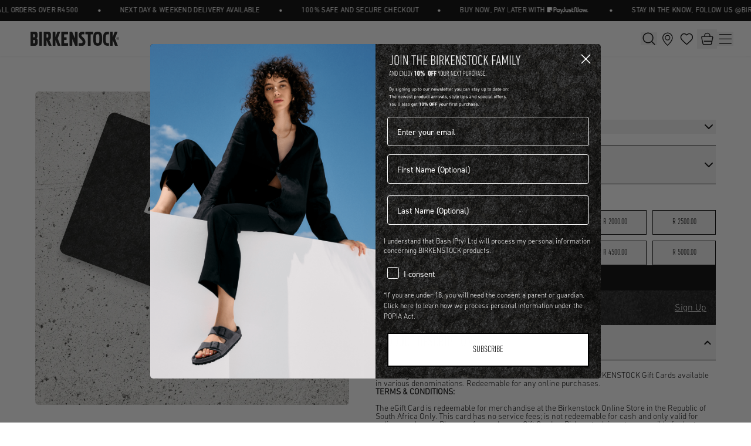

--- FILE ---
content_type: text/html
request_url: https://bashafrica.com/products/birkenstock-egift-cards
body_size: 79149
content:
<!DOCTYPE html><html lang="en"><head><meta charSet="utf-8"/><meta name="viewport" content="width=device-width,initial-scale=1"/><title> BIRKENSTOCK Gift Cards – Birkenstock® South Africa</title><meta name="description"/><link rel="stylesheet" href="https://cdn.shopify.com/oxygen-v2/47026/48690/102143/2910919/build/_assets/reset-XVZ24ATP.css"/><link rel="stylesheet preload" href="https://cdn.shopify.com/oxygen-v2/47026/48690/102143/2910919/build/_assets/app-ILXYATRL.css" as="style"/><link rel="preconnect" href="https://cdn.shopify.com"/><link rel="preconnect" href="https://shop.app"/><link rel="preconnect" href="https://static.growave.io"/><link rel="dns-prefetch" href="https://static.growave.io"/><link rel="preload" href="/fonts/DINNEXTLTPRO-LIGHTCONDENSED.woff" as="font" type="font/woff" crossorigin="anonymous"/><link rel="icon" type="image/svg+xml" href="https://cdn.shopify.com/oxygen-v2/47026/48690/102143/2910919/build/_assets/favicon-5RVDMIMJ.png"/><link href="https://api.tiles.mapbox.com/mapbox-gl-js/v2.3.1/mapbox-gl.css" rel="stylesheet"/><script type="text/javascript" async="" src="https://static.klaviyo.com/onsite/js/klaviyo.js?company_id=TZzPFL"></script><style id="gw-style-for-Instagram">
              /* ========================================
                 GROWAVE CSS OVERRIDES
                 ======================================== */

              /* ========================================
                 GLOBAL GROWAVE STYLES
                 ======================================== */

              /* Hide Instagram gallery widget header (gallery title), but NOT modal header */
              .gw-ig-gallery .gw-ig-gallery-widget-header,
              .gw-ig-gallery-placeholder .gw-ig-gallery-widget-header {
                display: none;
              }

              /* Show modal header with Instagram link */
              .gw-ig-post-modal-post-view__header,
              .gw-modal .gw-ig-gallery-widget-header,
              .gw-ig-post-modal .gw-ig-gallery-widget-header,
              .gw-modal-header .gw-ig-gallery-widget-header,
              .gw-modal-dialog .gw-ig-gallery-widget-header,
              .gw-modal-body .gw-ig-gallery-widget-header {
                display: flex !important;
                align-items: center !important;
                justify-content: space-between !important;
                padding: 16px !important;
                gap: 8px !important;
                visibility: visible !important;
                opacity: 1 !important;
              }

              /* Show and style the "View on Instagram" link text in modal header */
              .gw-ig-post-modal-post-view__ig-link,
              .gw-modal .gw-ig-gallery-widget-header a,
              .gw-ig-post-modal .gw-ig-gallery-widget-header a,
              .gw-modal-header a,
              .gw-modal-dialog .gw-ig-gallery-widget-header a,
              .gw-modal-body .gw-ig-gallery-widget-header a,
              .gw-ig-gallery-widget-header__link {
                display: inline-flex !important;
                align-items: center !important;
                gap: 8px !important;
                font-size: 16px !important;
                line-height: 1 !important;
                color: #000 !important;
                text-decoration: none !important;
                visibility: visible !important;
                opacity: 1 !important;
                vertical-align: middle !important;
              }

              /* Show the "View on Instagram" text span */
              .gw-ig-post-modal-post-view__ig-link-text,
              .gw-ig-gallery-widget-header a span,
              .gw-ig-gallery-widget-header a *:not(svg):not(path) {
                display: inline !important;
                font-size: 16px !important;
                color: #000 !important;
                visibility: visible !important;
                opacity: 1 !important;
              }

              /* Instagram SVG icon - WHITE color with proper sizing */
              .gw-ig-post-modal-post-view__ig-link .gw-ig-post-modal-post-view__ig-link-icon,
              a.gw-ig-post-modal-post-view__ig-link svg,
              .gw-ig-gallery-widget-header a svg,
              .gw-ig-gallery-widget-header img {
                display: inline-block !important;
                width: 18px !important;
                height: 18px !important;
                flex-shrink: 0 !important;
                visibility: visible !important;
                opacity: 1 !important;
                color: #fff !important;
              }

              /* SVG group and path elements - WHITE fill */
              .gw-ig-post-modal-post-view__ig-link-icon g,
              .gw-ig-post-modal-post-view__ig-link-icon path,
              .gw-ig-post-modal-post-view__ig-link svg g,
              .gw-ig-post-modal-post-view__ig-link svg path,
              .gw-ig-gallery-widget-header a svg g,
              .gw-ig-gallery-widget-header a svg path {
                fill: #fff !important;
                stroke: none !important;
              }

              /* Button styling for Instagram-related buttons */
              .instagram-btn,
              .btn-instagram {
                color: #003E85;
              }

              /* ========================================
                 INSTAGRAM GALLERY - GRID LAYOUT
                 Used in: sections/shop-instagram.liquid
                 ======================================== */

              .gw-ig-gallery-grid-layout {
                column-gap: 30px !important;
                row-gap: 60px !important;
              }

              /* ========================================
                 INSTAGRAM GALLERY - HOVER & SHOP IT BUTTON
                 ======================================== */

              /* Gallery post card - ensure relative positioning for overlay */
              .gw-ig-post-card {
                position: relative !important;
              }

              /* Dark overlay backdrop on hover */
              .gw-ig-post-card__backdrop {
                position: absolute !important;
                top: 0 !important;
                left: 0 !important;
                right: 0 !important;
                bottom: 0 !important;
                background-color: rgba(0, 0, 0, 0.5) !important;
                display: flex !important;
                align-items: center !important;
                justify-content: center !important;
                opacity: 0 !important;
                transition: opacity 0.3s ease !important;
              }

              /* Show overlay on hover */
              .gw-ig-post-card:hover .gw-ig-post-card__backdrop {
                opacity: 1 !important;
              }

              /* Shop It button - white outlined */
              .gw-ig-post-card__shop-it {
                padding: 10px 20px !important;
                background-color: transparent !important;
                border: 2px solid white !important;
                color: white !important;
                font-size: 14px !important;
                font-weight: 400 !important;
                text-transform: uppercase !important;
                letter-spacing: 0.5px !important;
                cursor: pointer !important;
                transition: all 0.3s ease !important;
              }

              /* Shop It button hover state */
              .gw-ig-post-card__shop-it:hover {
                background-color: white !important;
                color: black !important;
              }

              /* ========================================
                 INSTAGRAM GALLERY - SLIDER LAYOUT
                 Used in: sections/instagram-pullthrough.liquid
                          sections/main-product.liquid
                 ======================================== */

              /* Slider arrow base styling */
              .gw-slider-arrows__arrow {
                background-color: white;
                width: 30px;
                height: 30px;
                border-radius: 4px;
                filter: drop-shadow(0 0 10px rgba(0, 0, 0, 0.15));
                display: flex;
                align-items: center;
                justify-content: center;
              }

              /* Default slider arrow positioning (for instagram-pullthrough) */
              @media only screen and (min-width: 1024px) {
                .gw-slider-arrows__arrow--next {
                  right: -33px !important;
                }
                .gw-slider-arrows__arrow--prev {
                  left: -33px !important;
                }
              }

              /* Product page specific arrow positioning (closer to container) */
              .product-instagram-slider .gw-slider-arrows__arrow--next,
              .main-product .gw-slider-arrows__arrow--next {
                right: -12px !important;
              }

              .product-instagram-slider .gw-slider-arrows__arrow--prev,
              .main-product .gw-slider-arrows__arrow--prev {
                left: -12px !important;
              }

              /* ========================================
                 MODAL BACKDROP & STYLING
                 ======================================== */

              /* MODAL BACKDROP - Black/dark background when modal is open */
              .gw-modal.gw-modal--open .gw-modal-backdrop.svelte-w25wli,
              .gw-modal.gw-modal--open .gw-modal-backdrop,
              .gw-ig-post-modal.gw-modal--open .gw-modal-backdrop,
              .gw-modal.gw-modal--opened .gw-modal-backdrop.svelte-w25wli,
              .gw-modal.gw-modal--opened .gw-modal-backdrop,
              .gw-ig-post-modal.gw-modal--opened .gw-modal-backdrop,
              .gw-modal-backdrop.svelte-w25wli,
              .gw-modal-backdrop {
                --gw-modal-backdrop-bg: rgba(0, 0, 0, 0.8) !important;
                background: rgba(0, 0, 0, 0.8) !important;
                background-color: rgba(0, 0, 0, 0.8) !important;
                display: block !important;
                position: fixed !important;
                top: 0 !important;
                left: 0 !important;
                right: 0 !important;
                bottom: 0 !important;
                width: 100vw !important;
                height: 100vh !important;
                opacity: 1 !important;
                visibility: visible !important;
                z-index: 9998 !important;
              }

              /* MODAL CONTAINER - Above backdrop */
              .gw-modal.svelte-bk4m6u,
              .gw-modal,
              .gw-ig-post-modal {
                z-index: 9999 !important;
                position: relative !important;
              }

              /* MODAL CONTENT wrapper */
              .gw-modal__content.svelte-bk4m6u,
              .gw-modal__content {
                z-index: 10000 !important;
                position: relative !important;
              }

              /* MODAL DIALOG */
              .gw-modal-dialog.svelte-oi8kr4,
              .gw-modal-dialog {
                z-index: 10001 !important;
                position: relative !important;
                max-height: 100vh !important;
                overflow-y: auto !important;
                -webkit-overflow-scrolling: touch !important;
              }

              /* MODAL BODY */
              .gw-modal-body.svelte-oi8kr4,
              .gw-modal-body {
                z-index: 10002 !important;
                position: relative !important;
                overflow-y: auto !important;
                -webkit-overflow-scrolling: touch !important;
              }

              /* MODAL CONTENT - Image and product info */
              .gw-ig-post-modal-post-view.svelte-15q1c0g,
              .gw-ig-post-modal-post-view,
              .gw-post-modal-product-view.svelte-gjj0ks,
              .gw-post-modal-product-view {
                z-index: 10003 !important;
                position: relative !important;
              }

              /* LEFT side image container - BLACK background */
              .gw-ig-post-modal-post-view__left.svelte-15q1c0g,
              .gw-ig-post-modal-post-view__left,
              .gw-post-modal-product-view__left.svelte-gjj0ks,
              .gw-post-modal-product-view__left {
                background-color: #000 !important;
              }

              /* RIGHT side product info panel - WHITE background */
              .gw-post-modal-product-view__right.svelte-gjj0ks,
              .gw-post-modal-product-view__right,
              .gw-ig-post-modal-post-view__right.svelte-15q1c0g,
              .gw-ig-post-modal-post-view__right {
                background-color: #fff !important;
                color: #000 !important;
              }

              /* IMAGE BACKDROP inside modal - Transparent/removed for black background */
              .gw-post-modal-product-image__media .gw-image__backdrop.svelte-1ijgyj3,
              .gw-post-modal-product-image__dots-image .gw-image__backdrop.svelte-1ijgyj3,
              .gw-image__backdrop {
                background-color: transparent !important;
                background: transparent !important;
                opacity: 0 !important;
              }

              /* BUY BUTTON - Blue brand color */
              .gw-post-modal-tag_card__button,
              button.gw-post-modal-tag_card__button,
              .gw-post-modal-btn,
              button.gw-post-modal-btn {
                background-color: #003E85 !important;
                color: white !important;
                border: 1px solid #003E85 !important;
                padding: 10px 20px !important;
                font-size: 14px !important;
                font-weight: 400 !important;
                text-transform: uppercase !important;
                letter-spacing: 0.5px !important;
                cursor: pointer !important;
                transition: background-color 0.3s ease !important;
              }

              /* BUY BUTTON hover */
              .gw-post-modal-tag_card__button:hover,
              button.gw-post-modal-tag_card__button:hover,
              .gw-post-modal-btn:hover,
              button.gw-post-modal-btn:hover {
                background-color: #00295a !important;
              }

              /* ========================================
                 BACK-IN-STOCK WIDGET
                 Used in: sections/main-product.liquid
                 ======================================== */

              .gw-container {
                /* Container for Growave back-in-stock notifications */
                /* Styling handled by utility classes (flex, justify-end) */
              }

              /* ========================================
                 LOYALTY & REWARDS WIDGETS
                 Used in: templates/page.growave-reward-page.json
                 ======================================== */

              /* Rewards page widgets use default Growave styling */
              /* No custom CSS overrides applied */

              /* ========================================
                 COMMENTED OUT STYLES
                 Alternative header styling (currently disabled)
                 ======================================== */

              /*
              .gw-ig-gallery-widget-header {
                text-transform: uppercase;
                display: flex;
                justify-content: start;
              }

              .gw-ig-gallery-widget-header__title {
                font-family: "DIN Next CYR", sans-serif;
                font-size: 16px !important;
                line-height: 1;
              }
              */
            </style><script src="https://static.growave.io/bootstrap_growave.js"></script><script async="" src="https://www.googletagmanager.com/gtag/js?id=G-V9NQ66RGC4"></script><script>
            window.dataLayer = window.dataLayer || [];
            function gtag(){dataLayer.push(arguments);}
            gtag('js', new Date());
            gtag('config', 'G-V9NQ66RGC4');
        </script><script>
     (function(c,l,a,r,i,t,y){
        c[a]=c[a]||function(){(c[a].q=c[a].q||[]).push(arguments)};
        t=l.createElement(r);t.async=1;t.src="https://www.clarity.ms/tag/"+i;
        y=l.getElementsByTagName(r)[0];y.parentNode.insertBefore(t,y);
    })(window, document, "clarity", "script", "cyszqc8wb0");
        </script></head><body class=" "><div class="gw-widget-placeholder-LC-wrapper" style="display:block"><div class="gw-widget-placeholder-LC"></div></div><div class="gw-widget-placeholder-RC-wrapper" style="display:block"><div class="gw-widget-placeholder-RC"></div></div><div class="gw-widget-placeholder-BL-wrapper" style="display:block"><div class="gw-widget-placeholder-BL"></div></div><div class="gw-widget-placeholder-BR-wrapper" style="display:block"><div class="gw-widget-placeholder-BR"></div></div><style></style><!--$--><!--/$--><!--$--><!--/$--><div class="relative z-[5] bg-black w-full"><div class="w-full bg-black text-white overflow-hidden whitespace-nowrap"><div class="flex animate-infinite-scroll-mb lg:animate-infinite-scroll"><div class="flex items-center" aria-hidden="true"><a class="px-5 py-2 transition-colors duration-200 uppercase tracking-wide text-[12px] font-din-next-cyr text-white no-underline flex items-center" data-discover="true" href="/" target="_self"><span>GET FREE DELIVERY ON ALL ORDERS OVER R4500</span></a><span class="px-3 text-white" aria-hidden="true">•</span><a class="px-5 py-2 transition-colors duration-200 uppercase tracking-wide text-[12px] font-din-next-cyr text-white no-underline flex items-center" data-discover="true" href="/" target="_self"><span>Next day &amp; weekend delivery available</span></a><span class="px-3 text-white" aria-hidden="true">•</span><a class="px-5 py-2 transition-colors duration-200 uppercase tracking-wide text-[12px] font-din-next-cyr text-white no-underline flex items-center" data-discover="true" href="/" target="_self"><span>100% SAFE AND SECURE CHECKOUT</span></a><span class="px-3 text-white" aria-hidden="true">•</span><a class="px-5 py-2 transition-colors duration-200 uppercase tracking-wide text-[12px] font-din-next-cyr text-white no-underline flex items-center" href="https://payjustnow.com/" target="_blank"><span>BUY NOW, PAY LATER WITH </span><div class="h-[20px] w-[70px] ml-1 mr-1 flex aspect-[69.77/11.17]"><img src="https://cdn.shopify.com/s/files/1/0267/2322/1694/files/payJustNow_Logo.png?v=1762506427" alt="announcement_image" class="h-full w-full flex aspect-[69.77/11.17] object-contain"/></div></a><span class="px-3 text-white" aria-hidden="true">•</span><a class="px-5 py-2 transition-colors duration-200 uppercase tracking-wide text-[12px] font-din-next-cyr text-white no-underline flex items-center" href="https://www.instagram.com/birkenstock/" target="_blank"><span>STAY IN THE KNOW, FOLLOW US @BIRKENSTOCKZA</span></a><span class="px-3 text-white" aria-hidden="true">•</span><a class="px-5 py-2 transition-colors duration-200 uppercase tracking-wide text-[12px] font-din-next-cyr text-white no-underline flex items-center" data-discover="true" href="/sign-up-to-our-newsletter" target="_self"><span>SUBSCRIBE AND SAVE 10% OFF YOUR NEXT ORDER.</span></a><span class="px-3 text-white" aria-hidden="true">•</span><a class="px-5 py-2 transition-colors duration-200 uppercase tracking-wide text-[12px] font-din-next-cyr text-white no-underline flex items-center" data-discover="true" href="/" target="_self"><span>Next day &amp; weekend delivery available</span></a><span class="px-3 text-white" aria-hidden="true">•</span><a class="px-5 py-2 transition-colors duration-200 uppercase tracking-wide text-[12px] font-din-next-cyr text-white no-underline flex items-center" data-discover="true" href="/products/birkenstock-egift-cards" target="_self"><span>SHOP GIFT CARDS</span></a><span class="px-3 text-white" aria-hidden="true">•</span><a class="px-5 py-2 transition-colors duration-200 uppercase tracking-wide text-[12px] font-din-next-cyr text-white no-underline flex items-center" data-discover="true" href="/" target="_self"><span>GET FREE DELIVERY ON ALL ORDERS OVER R4500</span></a><span class="px-3 text-white" aria-hidden="true">•</span><a class="px-5 py-2 transition-colors duration-200 uppercase tracking-wide text-[12px] font-din-next-cyr text-white no-underline flex items-center" data-discover="true" href="/" target="_self"><span>100% SAFE AND SECURE CHECKOUT</span></a><span class="px-3 text-white" aria-hidden="true">•</span></div><div class="flex items-center"><a class="px-5 py-2 transition-colors duration-200 uppercase tracking-wide text-[12px] font-din-next-cyr text-white no-underline flex items-center" data-discover="true" href="/" target="_self"><span>GET FREE DELIVERY ON ALL ORDERS OVER R4500</span></a><span class="px-3 text-white" aria-hidden="true">•</span><a class="px-5 py-2 transition-colors duration-200 uppercase tracking-wide text-[12px] font-din-next-cyr text-white no-underline flex items-center" data-discover="true" href="/" target="_self"><span>Next day &amp; weekend delivery available</span></a><span class="px-3 text-white" aria-hidden="true">•</span><a class="px-5 py-2 transition-colors duration-200 uppercase tracking-wide text-[12px] font-din-next-cyr text-white no-underline flex items-center" data-discover="true" href="/" target="_self"><span>100% SAFE AND SECURE CHECKOUT</span></a><span class="px-3 text-white" aria-hidden="true">•</span><a class="px-5 py-2 transition-colors duration-200 uppercase tracking-wide text-[12px] font-din-next-cyr text-white no-underline flex items-center" href="https://payjustnow.com/" target="_blank"><span>BUY NOW, PAY LATER WITH </span><div class="h-[20px] w-[70px] ml-1 mr-1 flex aspect-[69.77/11.17]"><img src="https://cdn.shopify.com/s/files/1/0267/2322/1694/files/payJustNow_Logo.png?v=1762506427" alt="announcement_image" class="h-full w-full flex aspect-[69.77/11.17] object-contain"/></div></a><span class="px-3 text-white" aria-hidden="true">•</span><a class="px-5 py-2 transition-colors duration-200 uppercase tracking-wide text-[12px] font-din-next-cyr text-white no-underline flex items-center" href="https://www.instagram.com/birkenstock/" target="_blank"><span>STAY IN THE KNOW, FOLLOW US @BIRKENSTOCKZA</span></a><span class="px-3 text-white" aria-hidden="true">•</span><a class="px-5 py-2 transition-colors duration-200 uppercase tracking-wide text-[12px] font-din-next-cyr text-white no-underline flex items-center" data-discover="true" href="/sign-up-to-our-newsletter" target="_self"><span>SUBSCRIBE AND SAVE 10% OFF YOUR NEXT ORDER.</span></a><span class="px-3 text-white" aria-hidden="true">•</span><a class="px-5 py-2 transition-colors duration-200 uppercase tracking-wide text-[12px] font-din-next-cyr text-white no-underline flex items-center" data-discover="true" href="/" target="_self"><span>Next day &amp; weekend delivery available</span></a><span class="px-3 text-white" aria-hidden="true">•</span><a class="px-5 py-2 transition-colors duration-200 uppercase tracking-wide text-[12px] font-din-next-cyr text-white no-underline flex items-center" data-discover="true" href="/products/birkenstock-egift-cards" target="_self"><span>SHOP GIFT CARDS</span></a><span class="px-3 text-white" aria-hidden="true">•</span><a class="px-5 py-2 transition-colors duration-200 uppercase tracking-wide text-[12px] font-din-next-cyr text-white no-underline flex items-center" data-discover="true" href="/" target="_self"><span>GET FREE DELIVERY ON ALL ORDERS OVER R4500</span></a><span class="px-3 text-white" aria-hidden="true">•</span><a class="px-5 py-2 transition-colors duration-200 uppercase tracking-wide text-[12px] font-din-next-cyr text-white no-underline flex items-center" data-discover="true" href="/" target="_self"><span>100% SAFE AND SECURE CHECKOUT</span></a><span class="px-3 text-white" aria-hidden="true">•</span></div></div></div></div><nav class="flex items-center sticky top-0 z-30 bg-white px-1 min-[350px]:px-5 lg:px-[30px] 2xl:pl-[40px] 2xl:pr-[60px] h-[60px] w-full shadow-sm"><div class="flex items-center flex-shrink-0 h-[60px] justify-start min-w-0"><a class="flex-shrink-0 hover:no-underline" data-discover="true" href="/"><img src="https://cdn.shopify.com/s/files/1/0267/2322/1694/files/BI_Logo.svg?v=1748853864" alt="Birkenstock logo" class="lg:w-full md:w-full lg:h-[24px] h-[22px] w-[130px]"/></a></div><div class="flex justify-end items-center flex-1 ml-auto gap-2"><div class="flex items-center gap-2 flex-shrink-0"><!--$--><div class="flex items-center gap-1 min-[350px]:gap-2 md:gap-2 pl-[18px]"><button class="flex justify-center items-center w-[28px] md:ml-4"><svg xmlns="http://www.w3.org/2000/svg" width="20" height="20" viewBox="0 0 22 22" fill="none" class="md:w-[22px] md:h-[22px]"><path d="M9.58203 0.5C14.5978 0.500005 18.664 4.56629 18.6641 9.58203C18.6641 11.6818 17.9511 13.6142 16.7549 15.1523L16.5752 15.3838L21.2539 20.0615L21.3105 20.125C21.5628 20.434 21.5628 20.8805 21.3105 21.1895L21.2539 21.2529C20.9454 21.5615 20.4559 21.5807 20.125 21.3105L20.0615 21.2529L15.3838 16.5752L15.1523 16.7549C13.6142 17.9511 11.6818 18.6641 9.58203 18.6641C4.56629 18.664 0.500008 14.5978 0.5 9.58203C0.500016 4.5663 4.5663 0.500017 9.58203 0.5ZM9.58203 2.05078C5.42265 2.0508 2.0508 5.42265 2.05078 9.58203C2.05079 13.7414 5.42264 17.1133 9.58203 17.1133C13.7414 17.1133 17.1133 13.7414 17.1133 9.58203C17.1133 5.42264 13.7414 2.05079 9.58203 2.05078Z" fill="black"></path></svg></button><a class="flex justify-center items-center w-[28px] md:w-[34px] hover:no-underline" data-discover="true" href="/store-locator"><svg width="33" height="33" viewBox="0 0 33 33" fill="none" xmlns="http://www.w3.org/2000/svg"><path d="M16.7998 6.125C21.3009 6.125 24.9501 9.77338 24.9502 14.2744C24.9502 17.325 22.8924 20.6063 20.7031 23.2061C19.6239 24.4877 18.5424 25.5689 17.7305 26.3301C17.3517 26.6852 17.0317 26.9691 16.7998 27.1709C16.5679 26.9691 16.2478 26.6851 15.8691 26.3301C15.0573 25.5689 13.9766 24.4875 12.8975 23.2061C10.7081 20.6062 8.65039 17.325 8.65039 14.2744C8.6505 9.77345 12.2988 6.12511 16.7998 6.125ZM16.7998 10.3242C14.6184 10.3243 12.8497 12.093 12.8496 14.2744C12.8496 16.4559 14.6184 18.2245 16.7998 18.2246C18.9813 18.2246 20.75 16.4559 20.75 14.2744C20.7499 12.093 18.9813 10.3242 16.7998 10.3242Z" stroke="black" stroke-width="1.3"></path></svg></a><a class="flex justify-center items-center w-[28px] md:w-auto hover:no-underline" data-discover="true" href="/wishlist"><svg xmlns="http://www.w3.org/2000/svg" width="34" height="33" viewBox="0 0 34 33" fill="none"><path fill-rule="evenodd" clip-rule="evenodd" d="M16.4004 9.71915C14.4011 7.35535 11.0601 6.62484 8.55509 8.78936C6.05003 10.9539 5.69736 14.5728 7.66459 17.1329C9.30022 19.2613 14.2502 23.7504 15.8725 25.2034C16.054 25.3659 16.1447 25.4472 16.2506 25.4791C16.343 25.507 16.4441 25.507 16.5365 25.4791C16.6424 25.4472 16.7331 25.3659 16.9146 25.2034C18.537 23.7504 23.4868 19.2613 25.1225 17.1329C27.0897 14.5728 26.7801 10.9311 24.232 8.78936C21.6838 6.64761 18.3997 7.35535 16.4004 9.71915Z" stroke="black" fill="none" stroke-width="1.5" stroke-linecap="round" stroke-linejoin="round"></path></svg></a><button class="flex justify-center items-center w-[28px] md:w-auto relative"><svg xmlns="http://www.w3.org/2000/svg" width="34" height="33" viewBox="0 0 34 33" fill="none"><path d="M12.7578 11.1409C12.7578 8.57761 14.8354 6.5 17.3987 6.5C19.962 6.5 22.0396 8.57761 22.0396 11.1409V12.1338" stroke="black" stroke-width="1.4" stroke-linecap="round" stroke-linejoin="round"></path><path d="M22.0422 12.1348H25.2206C26.2514 12.1348 27.023 13.0899 26.8018 14.0991L24.5515 24.4709C24.368 25.3236 23.6125 25.928 22.7437 25.928H11.9023C11.0335 25.928 10.278 25.3182 10.0945 24.4709L7.83884 14.0991C7.61759 13.0899 8.38927 12.1348 9.41999 12.1348H21.8695" stroke="black" stroke-width="1.4" stroke-linecap="round" stroke-linejoin="round"></path><path d="M12.3047 20.1758H25.4449" stroke="black" stroke-width="1.4" stroke-linecap="round" stroke-linejoin="round"></path></svg></button><button class="flex justify-center items-center w-[28px]"><svg width="24" height="24" viewBox="0 0 24 24" fill="none" xmlns="http://www.w3.org/2000/svg"><path d="M2.28516 4.98973H22.2852" stroke="black" stroke-width="1.4" stroke-linecap="round"></path><path d="M2.28516 12.3972H22.2852" stroke="black" stroke-width="1.4" stroke-linecap="round"></path><path d="M2.28516 19.8044H22.2852" stroke="black" stroke-width="1.4" stroke-linecap="round"></path></svg></button></div><!--/$--></div></div></nav><div class="portal"></div><div class="header-portal"></div><main class="relative bg-white"><!--$--><div class="w-full mx-auto lg:px-[60px] lg:pt-[60px] relative" data-test="product-page"><div class="flex flex-col justify-between lg:gap-[30px] lg:flex-row"></div><div class="flex flex-col lg:grid lg:grid-cols-[1fr,580px] lg:auto-rows-fr w-full lg:gap-[30px] xl:gap-[45px] 2xl:gap-[60px]" style="scrollbar-color:red"><div class="relative mb-8 lg:mb-0"><div class="bg-[#F9F9F9] rounded-[5px] aspect-square overflow-hidden"><img alt="Gift Card" decoding="async" loading="lazy" sizes="600,600" src="https://cdn.shopify.com/s/files/1/0267/2322/1694/files/Injec_Banner_With_copy_DT_1000x1000.png.webp?v=1767343182&amp;width=100&amp;crop=center" srcSet="https://cdn.shopify.com/s/files/1/0267/2322/1694/files/Injec_Banner_With_copy_DT_1000x1000.png.webp?v=1767343182&amp;width=200&amp;crop=center 200w, https://cdn.shopify.com/s/files/1/0267/2322/1694/files/Injec_Banner_With_copy_DT_1000x1000.png.webp?v=1767343182&amp;width=400&amp;crop=center 400w, https://cdn.shopify.com/s/files/1/0267/2322/1694/files/Injec_Banner_With_copy_DT_1000x1000.png.webp?v=1767343182&amp;width=600&amp;crop=center 600w, https://cdn.shopify.com/s/files/1/0267/2322/1694/files/Injec_Banner_With_copy_DT_1000x1000.png.webp?v=1767343182&amp;width=800&amp;crop=center 800w, https://cdn.shopify.com/s/files/1/0267/2322/1694/files/Injec_Banner_With_copy_DT_1000x1000.png.webp?v=1767343182&amp;width=1000&amp;crop=center 1000w, https://cdn.shopify.com/s/files/1/0267/2322/1694/files/Injec_Banner_With_copy_DT_1000x1000.png.webp?v=1767343182&amp;width=1200&amp;crop=center 1200w, https://cdn.shopify.com/s/files/1/0267/2322/1694/files/Injec_Banner_With_copy_DT_1000x1000.png.webp?v=1767343182&amp;width=1400&amp;crop=center 1400w, https://cdn.shopify.com/s/files/1/0267/2322/1694/files/Injec_Banner_With_copy_DT_1000x1000.png.webp?v=1767343182&amp;width=1600&amp;crop=center 1600w, https://cdn.shopify.com/s/files/1/0267/2322/1694/files/Injec_Banner_With_copy_DT_1000x1000.png.webp?v=1767343182&amp;width=1800&amp;crop=center 1800w, https://cdn.shopify.com/s/files/1/0267/2322/1694/files/Injec_Banner_With_copy_DT_1000x1000.png.webp?v=1767343182&amp;width=2000&amp;crop=center 2000w, https://cdn.shopify.com/s/files/1/0267/2322/1694/files/Injec_Banner_With_copy_DT_1000x1000.png.webp?v=1767343182&amp;width=2200&amp;crop=center 2200w, https://cdn.shopify.com/s/files/1/0267/2322/1694/files/Injec_Banner_With_copy_DT_1000x1000.png.webp?v=1767343182&amp;width=2400&amp;crop=center 2400w, https://cdn.shopify.com/s/files/1/0267/2322/1694/files/Injec_Banner_With_copy_DT_1000x1000.png.webp?v=1767343182&amp;width=2600&amp;crop=center 2600w, https://cdn.shopify.com/s/files/1/0267/2322/1694/files/Injec_Banner_With_copy_DT_1000x1000.png.webp?v=1767343182&amp;width=2800&amp;crop=center 2800w, https://cdn.shopify.com/s/files/1/0267/2322/1694/files/Injec_Banner_With_copy_DT_1000x1000.png.webp?v=1767343182&amp;width=3000&amp;crop=center 3000w" width="100" class="w-full aspect-auto rounded-[5px] object-contain bg-[#F9F9F9]" style="width:100%"/></div></div><div class="flex flex-col lg:gap-[24px] gap-[20px]"><div class="flex-col items-start justify-start w-full lg:flex"><div class="w-full flex flex-col justify-start items-start gap-3 px-2.5 lg:px-0"><div class="flex w-full justify-between items-center"><div class="flex items-center gap-1"></div></div><div class="flex flex-col items-start gap-1"><h2 class="text-pretty w-full text-[34px] lg:text-5xl leading-none uppercase">BIRKENSTOCK Gift Cards</h2><p class="uppercase font-din-next-cyr text-xs text-[#bcbcbc]"></p></div></div></div><div class="flex lg:flex-col flex-col-reverse lg:gap-[24px] gap-[20px]"><div class="flex flex-col items-start gap-4 px-2.5 lg:px-0"></div><div class="space-y-5"><div class="w-full"><button class="flex items-center w-full justify-between px-2.5 lg:px-0"><div class="flex items-center justify-center gap-2"><svg width="26" height="24" viewBox="0 0 23 15" fill="none" xmlns="http://www.w3.org/2000/svg"><rect x="0.5" y="0.5" width="22" height="14" rx="1.5" stroke="black"></rect><path d="M2.75781 5H20.2578" stroke="black" stroke-linecap="round"></path></svg><span class="font-din-light-cond text-lg uppercase leading-none mt-1">Buy now pay later</span></div><div class="transition-transform duration-300 rotate-0"><svg xmlns="http://www.w3.org/2000/svg" width="24" height="24" viewBox="0 0 24 24" fill="none" stroke="currentColor" stroke-width="2" stroke-linecap="round" stroke-linejoin="round" class="lucide lucide-chevron-down "><path d="m6 9 6 6 6-6"></path></svg></div></button><div class="transition-all duration-500 ease-in-out overflow-hidden px-2.5 lg:px-0 max-h-0 opacity-0"></div></div><div class="w-full"><button class="flex items-center w-full justify-between px-2.5 lg:px-0 border-y py-5"><div class="flex items-center justify-center gap-2"><svg width="24" height="17" viewBox="0 0 24 17" fill="none" xmlns="http://www.w3.org/2000/svg"><path d="M1.98243 8.54917V2.29246C1.98243 1.35612 2.74929 0.599609 3.69843 0.599609H13.0641C14.0133 0.599609 14.7801 1.35612 14.7801 2.29246V13.4169H10.2167M20.8836 13.4169C21.8328 13.4169 22.5996 12.6604 22.5996 11.724V7.65623C22.5996 7.33999 22.4802 7.04234 22.2602 6.81291L19.3499 3.73726C19.111 3.48302 18.7779 3.3404 18.4322 3.3404H14.7802V13.4231M1.98243 13.4169H5.69728M0.599609 8.54918H6.2756M10.1601 13.4293C10.1601 14.6279 9.17517 15.5996 7.96014 15.5996C6.74512 15.5996 5.76015 14.6279 5.76015 13.4293C5.76015 12.2307 6.74512 11.259 7.96014 11.259C9.17517 11.259 10.1601 12.2307 10.1601 13.4293ZM19.6076 13.4293C19.6076 14.6279 18.6226 15.5996 17.4076 15.5996C16.1926 15.5996 15.2076 14.6279 15.2076 13.4293C15.2076 12.2307 16.1926 11.259 17.4076 11.259C18.6226 11.259 19.6076 12.2307 19.6076 13.4293Z" stroke="black" stroke-width="1.2" stroke-linecap="round" stroke-linejoin="round"></path></svg><p class="font-din-light-cond text-lg uppercase leading-none mt-1">Next-day &amp; Weekend delivery available</p></div><div class="transition-transform duration-300 rotate-0"><svg xmlns="http://www.w3.org/2000/svg" width="24" height="24" viewBox="0 0 24 24" fill="none" stroke="currentColor" stroke-width="2" stroke-linecap="round" stroke-linejoin="round" class="lucide lucide-chevron-down "><path d="m6 9 6 6 6-6"></path></svg></div></button><div class="transition-all duration-500 ease-in-out overflow-hidden px-2.5 lg:px-0 py-3 max-h-0 opacity-0"><div class="flex flex-col items-start gap-2"><div class="flex flex-col items-start"><h3 class="capitalize font-din-next-cyr text-sm">Next-day delivery</h3><p class="font-din-cyr-light text-sm">Place your order <span class="font-semibold">before 13:00</span> and receive it the next day for just <span class="font-semibold">R120.</span></p></div><div class="flex flex-col items-start"><h3 class="capitalize font-din-next-cyr text-sm">Saturday delivery</h3><p class="font-din-cyr-light text-sm">Place your order <span class="font-semibold">before 13:00</span> on Friday and receive it on Saturday for only <span class="font-semibold">R150.</span></p></div></div></div></div></div></div><div class="flex items-center justify-between w-full px-2.5 lg:px-0"><p class="text-sm font-din-regular"><span class="text-[#BCBCBC]">Select an Amount</span></p></div><div class="grid grid-cols-3 lg:grid-cols-5 gap-2.5 px-2.5 lg:px-0"><button class="border border-black text-black font-din-light-cond text-sm h-[42px] px-4 whitespace-nowrap  ">R <!-- -->500.00</button><button class="border border-black text-black font-din-light-cond text-sm h-[42px] px-4 whitespace-nowrap  ">R <!-- -->1000.00</button><button class="border border-black text-black font-din-light-cond text-sm h-[42px] px-4 whitespace-nowrap  ">R <!-- -->1500.00</button><button class="border border-black text-black font-din-light-cond text-sm h-[42px] px-4 whitespace-nowrap  ">R <!-- -->2000.00</button><button class="border border-black text-black font-din-light-cond text-sm h-[42px] px-4 whitespace-nowrap  ">R <!-- -->2500.00</button><button class="border border-black text-black font-din-light-cond text-sm h-[42px] px-4 whitespace-nowrap  ">R <!-- -->3000.00</button><button class="border border-black text-black font-din-light-cond text-sm h-[42px] px-4 whitespace-nowrap  ">R <!-- -->3500.00</button><button class="border border-black text-black font-din-light-cond text-sm h-[42px] px-4 whitespace-nowrap  ">R <!-- -->4000.00</button><button class="border border-black text-black font-din-light-cond text-sm h-[42px] px-4 whitespace-nowrap  ">R <!-- -->4500.00</button><button class="border border-black text-black font-din-light-cond text-sm h-[42px] px-4 whitespace-nowrap  ">R <!-- -->5000.00</button></div><div class="w-full flex flex-col items-start px-2.5 lg:px-0 gap-4"><div class="w-full flex items-end lg:items-center gap-4 lg:gap-2.5 flex-col lg:flex-row"><div class="flex items-center gap-2.5 w-full lg:flex-row flex-col"><div class="w-full"><form method="post" action="/cart"><input type="hidden" name="cartFormInput" value="{&quot;action&quot;:&quot;LinesAdd&quot;,&quot;inputs&quot;:{&quot;lines&quot;:[]}}"/><input name="analytics" type="hidden"/><button type="submit" aria-label="Add to bag button" class="w-full border border-black text-sm flex items-center justify-center bg-black text-white font-din-light-cond h-[43px] uppercase cursor-pointer" data-test="add-to-bag-button">Add to Cart</button></form></div></div></div></div><a href="/sign-up-to-our-newsletter"><div class="relative w-full px-2.5 lg:px-0"><picture><source media="(min-width:1024px)" srcSet="https://cdn.shopify.com/s/files/1/0267/2322/1694/files/Birkenstock___Website___Product_page___SIGN_UP_TO_GET_10_OFF___DT.png?v=1761554133"/><img src="https://cdn.shopify.com/s/files/1/0267/2322/1694/files/Birkenstock___Website___Product_page___SIGN_UP_TO_GET_10_OFF___MB.png?v=1761554132" alt="Sign up for 10% off banner" class="w-full"/></picture><div class="absolute z-10 flex items-center justify-between w-full px-5 lg:px-4 top-1/2 left-0 -translate-y-1/2"><p class="font-din-next-cyr uppercase text-white">Sign up to get <span class="font-bold">10% off</span></p><span class="text-white font-din-cyr-light underline">Sign Up</span></div></div></a><div class="z-10 flex flex-col px-2.5 lg:px-0"><div class="accordion border-black border-b last-of-type:border-none text-black w-full"><button id="accordion-button" class="flex justify-between items-center w-full h-[60px] border-b border-black"><div class="flex justify-center items-start"><h4 class="font-din-light-cond text-lg lg:text-2xl uppercase ">Product Description</h4></div><div class="transition-transform duration-300" style="transform:rotate(180deg)"><svg xmlns="http://www.w3.org/2000/svg" width="29" height="28" viewBox="0 0 29 28" fill="none" class=""><path d="M9.38639 11.6667L14.0531 16.3334L18.7197 11.6667" stroke="currentColor" stroke-width="2" stroke-linecap="round" stroke-linejoin="round"></path></svg></div></button><div class="flex flex-col overflow-auto scrollbar-hide transition-all duration-300 gap-4 max-h-dvh translate-y-0 py-5 opacity-100 font-din-light-cond" style="max-height:4000px"><div class="text-sm font-din-light-cond flex flex-col gap-3 product-accordion-content"><p>Give the gift of ultimate comfort to friends and loved ones with BIRKENSTOCK Gift Cards available in various denominations. Redeemable for any online purchases.</p>
<p> </p>
<p><strong>TERMS &amp; CONDITIONS:</strong></p>
<p><strong><br></strong>The eGift Card is redeemable for merchandise at the Birkenstock Online Store in the Republic of South Africa Only. This card has no service fees; is not redeemable for cash and only valid for online purchases. Please safeguard your eGift Card as Birkenstock is not responsible for lost and/or unauthorized use of this eGift Card. Purchases will be deducted until the balance reaches zero. If the total of your order is more than the balance left on your eGift Card, you will be required to pay the remaining difference to complete your order. <meta charset="utf-8"><span data-mce-fragment="1">This eGift Card has no expiry date. </span></p></div></div></div></div></div></div></div><!--/$--><div class="w-full mx-auto lg:px-[60px] lg:py-20 px-2.5 py-10"><!--$--><div class="relative overflow-hidden w-auto min-w-full gap-[15px] flex flex-col justify-start items-start" role="region" aria-roledescription="carousel"><div class="w-full flex justify-between items-start py-1 px-0 lg:px-5  false"><div class="flex flex-col gap-1 w-full false"><h2 class="text-black font-din-light-cond uppercase sm:leading-none text-[34px] lg:text-4xl text-2xl leading-none ">You might also like</h2></div><div id="carouselbuttons" class="sm:flex hidden justify-center items-center gap-2 h-[25px]"><button class="flex justify-center items-center box-border p-0 m-0 whitespace-nowrap text-base font-pn-regular ring-offset-background transition-all duration-300 focus-visible:outline-none focus-visible:ring-2 focus-visible:ring-ring focus-visible:ring-offset-2 disabled:cursor-not-allowed hover:bg-opacity-80 disabled:bg-birki_light_grey disabled:text-birki_light_grey cursor-not-allowed text-black bg-birki_extra_light_grey w-8 h-8 rounded-[4px]"><svg width="24" height="24" class="block" viewBox="0 0 24 24" fill="none" xmlns="http://www.w3.org/2000/svg"><g id="Group"><path id="Path" d="M14 8L10 12L14 16" stroke="currentColor" stroke-width="1.5" stroke-linecap="round" stroke-linejoin="round"></path></g></svg><span class="sr-only">Previous slide</span></button><button class="flex justify-center items-center box-border p-0 m-0 whitespace-nowrap text-base font-pn-regular ring-offset-background transition-all duration-300 focus-visible:outline-none focus-visible:ring-2 focus-visible:ring-ring focus-visible:ring-offset-2 disabled:cursor-not-allowed hover:bg-opacity-80 disabled:bg-birki_light_grey disabled:text-birki_light_grey cursor-not-allowed text-black bg-birki_extra_light_grey w-8 h-8 rounded-[4px]"><svg width="24" height="24" viewBox="0 0 24 24" class="block" fill="none" xmlns="http://www.w3.org/2000/svg"><path d="M10 8L14 12L10 16" stroke="currentColor" stroke-width="1.5" stroke-linecap="round" stroke-linejoin="round"></path></svg><span class="sr-only">Next slide</span></button></div></div><div class="relative flex w-full items-center justify-center md:px-0 lg:px-0 px-0 md:mb-[0px] mb-1"><div class="w-full false"><div class="overflow-visible w-full false"><div class="flex md:-ml-4 -ml-2"><div role="group" aria-roledescription="slide" class="min-w-0 shrink-0 grow-0 md:pl-4 pl-2 basis-3/4 md:basis-1/3 lg:basis-1/4"><!--$--><div aria-roledescription="Product Card" role="region" class="h-full transition-all duration-500 @container/product-card drop-shadow-none
              false
              
              "><div class="flex relative flex-col border border-birki_extra_light_grey group transition-all duration-300 " style="aspect-ratio:1/1"><button class="absolute left-0 top-1/2 w-7 h-7 transform -translate-y-1/2 overflow-hidden z-10 p-1 transition-all duration-150 bg-white bg-opacity-60 text-black cursor-pointer hidden md:flex md:justify-center md:items-center md:opacity-0 md:group-hover:opacity-100" aria-label="Previous image" type="button"><svg xmlns="http://www.w3.org/2000/svg" width="24" height="24" viewBox="0 0 24 24" fill="none" stroke="currentColor" stroke-width="2" stroke-linecap="round" stroke-linejoin="round" class="lucide lucide-chevron-left "><path d="m15 18-6-6 6-6"></path></svg></button><button class="absolute right-0 top-1/2 w-7 h-7 transform -translate-y-1/2 overflow-hidden z-10 p-1 transition-all duration-150 bg-white bg-opacity-60 text-black cursor-pointer hidden md:flex md:justify-center md:items-center md:opacity-0 md:group-hover:opacity-100" aria-label="Next image" type="button"><svg xmlns="http://www.w3.org/2000/svg" width="24" height="24" viewBox="0 0 24 24" fill="none" stroke="currentColor" stroke-width="2" stroke-linecap="round" stroke-linejoin="round" class="lucide lucide-chevron-right "><path d="m9 18 6-6-6-6"></path></svg></button><div class="hidden md:flex absolute bottom-0 left-0 right-0 z-[1] w-full transition-all duration-150 md:translate-y-[5px] md:group-hover:translate-y-0 md:opacity-0 md:group-hover:opacity-100 opacity-100"><div class="h-[3px] flex-1 cursor-pointer transition-colors duration-150 bg-black"></div><div class="h-[3px] flex-1 cursor-pointer transition-colors duration-150 bg-gray-300"></div><div class="h-[3px] flex-1 cursor-pointer transition-colors duration-150 bg-gray-300"></div><div class="h-[3px] flex-1 cursor-pointer transition-colors duration-150 bg-gray-300"></div><div class="h-[3px] flex-1 cursor-pointer transition-colors duration-150 bg-gray-300"></div><div class="h-[3px] flex-1 cursor-pointer transition-colors duration-150 bg-gray-300"></div></div><div aria-label="Card Labels" role="region" class="w-full flex justify-between items-center h-[18px] gap-1 absolute top-2.5 p-2 z-[15]"><div class="flex items-center gap-1"></div><button class="cursor-pointer bg-birki_grey rounded-full flex items-center justify-center" data-test="product-card-badge-wishlist-button"><svg width="28" height="28" viewBox="0 0 34 33" fill="none" xmlns="http://www.w3.org/2000/svg"><path fill-rule="evenodd" clip-rule="evenodd" d="M16.4004 9.71915C14.4011 7.35535 11.0601 6.62484 8.55509 8.78936C6.05003 10.9539 5.69736 14.5728 7.66459 17.1329C9.30022 19.2613 14.2502 23.7504 15.8725 25.2034C16.054 25.3659 16.1447 25.4472 16.2506 25.4791C16.343 25.507 16.4441 25.507 16.5365 25.4791C16.6424 25.4472 16.7331 25.3659 16.9146 25.2034C18.537 23.7504 23.4868 19.2613 25.1225 17.1329C27.0897 14.5728 26.7801 10.9311 24.232 8.78936C21.6838 6.64761 18.3997 7.35535 16.4004 9.71915Z" stroke="#000000" fill="none" stroke-width="1.5" stroke-linecap="round" stroke-linejoin="round"></path></svg></button></div><a aria-label="Card Link - Gizeh Braided" role="link" class="no-underline hover:no-underline max-w-full bg-birki_light_grey transition-all duration-300 ease-in-out relative min-h-full" data-discover="true" href="/products/gizeh-braided-oiled-leather-c-2011"><div class="w-full h-full relative bg-birki_grey rounded-[1px] false  bg-birki_grey "><div class="w-full h-full flex justify-center items-center mix-blend-multiply aspect-square relative"><img alt="Product image for Gizeh Braided" decoding="async" loading="eager" sizes="&#x27;(min-width: 45em) 20vw, 50vw&#x27; " src="https://cdn.shopify.com/s/files/1/0267/2322/1694/products/1021349_5aa81541-ba1d-450e-aeb4-447befd89764-101230.jpg?v=1654830739&amp;width=100&amp;crop=center" srcSet="https://cdn.shopify.com/s/files/1/0267/2322/1694/products/1021349_5aa81541-ba1d-450e-aeb4-447befd89764-101230.jpg?v=1654830739&amp;width=200&amp;crop=center 200w, https://cdn.shopify.com/s/files/1/0267/2322/1694/products/1021349_5aa81541-ba1d-450e-aeb4-447befd89764-101230.jpg?v=1654830739&amp;width=400&amp;crop=center 400w, https://cdn.shopify.com/s/files/1/0267/2322/1694/products/1021349_5aa81541-ba1d-450e-aeb4-447befd89764-101230.jpg?v=1654830739&amp;width=600&amp;crop=center 600w, https://cdn.shopify.com/s/files/1/0267/2322/1694/products/1021349_5aa81541-ba1d-450e-aeb4-447befd89764-101230.jpg?v=1654830739&amp;width=800&amp;crop=center 800w, https://cdn.shopify.com/s/files/1/0267/2322/1694/products/1021349_5aa81541-ba1d-450e-aeb4-447befd89764-101230.jpg?v=1654830739&amp;width=1000&amp;crop=center 1000w, https://cdn.shopify.com/s/files/1/0267/2322/1694/products/1021349_5aa81541-ba1d-450e-aeb4-447befd89764-101230.jpg?v=1654830739&amp;width=1200&amp;crop=center 1200w, https://cdn.shopify.com/s/files/1/0267/2322/1694/products/1021349_5aa81541-ba1d-450e-aeb4-447befd89764-101230.jpg?v=1654830739&amp;width=1400&amp;crop=center 1400w, https://cdn.shopify.com/s/files/1/0267/2322/1694/products/1021349_5aa81541-ba1d-450e-aeb4-447befd89764-101230.jpg?v=1654830739&amp;width=1600&amp;crop=center 1600w, https://cdn.shopify.com/s/files/1/0267/2322/1694/products/1021349_5aa81541-ba1d-450e-aeb4-447befd89764-101230.jpg?v=1654830739&amp;width=1800&amp;crop=center 1800w, https://cdn.shopify.com/s/files/1/0267/2322/1694/products/1021349_5aa81541-ba1d-450e-aeb4-447befd89764-101230.jpg?v=1654830739&amp;width=2000&amp;crop=center 2000w, https://cdn.shopify.com/s/files/1/0267/2322/1694/products/1021349_5aa81541-ba1d-450e-aeb4-447befd89764-101230.jpg?v=1654830739&amp;width=2200&amp;crop=center 2200w, https://cdn.shopify.com/s/files/1/0267/2322/1694/products/1021349_5aa81541-ba1d-450e-aeb4-447befd89764-101230.jpg?v=1654830739&amp;width=2400&amp;crop=center 2400w, https://cdn.shopify.com/s/files/1/0267/2322/1694/products/1021349_5aa81541-ba1d-450e-aeb4-447befd89764-101230.jpg?v=1654830739&amp;width=2600&amp;crop=center 2600w, https://cdn.shopify.com/s/files/1/0267/2322/1694/products/1021349_5aa81541-ba1d-450e-aeb4-447befd89764-101230.jpg?v=1654830739&amp;width=2800&amp;crop=center 2800w, https://cdn.shopify.com/s/files/1/0267/2322/1694/products/1021349_5aa81541-ba1d-450e-aeb4-447befd89764-101230.jpg?v=1654830739&amp;width=3000&amp;crop=center 3000w" width="100" aria-label="Card Image - Gizeh Braided" class="h-full w-full rounded-[3px] transition-opacity duration-75 false object-contain  transition-all duration-500 min-w-full max-h-full z-[2]" style="width:100%"/></div></div></a><div class="w-full flex justify-center items-center gap-1 absolute bottom-0 z-[15] "><button data-test="quick-add-button" aria-label="Quick Add Toggle" class="disabled:cursor-not-allowed opacity-100 relative z-0 w-full md:opacity-0 md:group-hover:opacity-100"><div class="bg-white bg-opacity-[0.5] w-full py-[10px] block"><p class="font-din-cyr-light !font-semibold">Quick Add</p></div></button></div></div><div class="flex flex-col justify-start items-center w-full relative"><div class="flex flex-col w-full justify-start items-start gap-1 transition-all duration-300 @2xs/product-card:h-fit h-fit px-0 py-1 font-pn-regular text-left translate-y-0 opacity-1 visible blur-none"><p class="uppercase text-[#000] mt-2 font-din-cyr-light text-[12px] leading-[18px] lg:leading-[20px] min-h-[18px] lg:min-h-[20px]"> </p><a class="no-underline hover:no-underline" aria-label="View product: Gizeh Braided" data-discover="true" href="/products/gizeh-braided-oiled-leather-c-2011"><h4 class="@xs/product-card:text-base text-sm lg:text-base text-pretty leading-[18px] lg:leading-[20px] xxl:leading-[30px] uppercase mb-[3px] lg:mb-[10px] text-birki_black  !font-din-next-cyr">Gizeh Braided</h4></a><div aria-label="Card Prices" class="inline-flex items-end justify-start w-full gap-4 truncate"><span aria-label="Price" class="@2xs/product-card: font-din-cyr-light lg:text-[16px] text-sm  text-[#9D9D9FDF]"></span></div><div class="relative flex flex-col items-start justify-start w-full pt-2"><div class="relative overflow-hidden flex flex-col items-start justify-start w-full min-w-full unset" role="region" aria-roledescription="carousel"><div class="overflow-visible w-full false"><div class="flex md:-ml-4 -ml-2 pl-2 !md:ml-2 !-ml-2"><div role="group" aria-roledescription="slide" class="min-w-0 shrink-0 grow-0 basis-1/5 max-w-[70px] md:pl-2 pl-1"><img alt="Colour swatch image for variant 0" decoding="async" height="100" loading="lazy" sizes="(min-width: 4rem) 4vw, 8vw" src="https://cdn.shopify.com/s/files/1/0267/2322/1694/products/1021349_5aa81541-ba1d-450e-aeb4-447befd89764-101230.jpg?v=1654830739&amp;width=100&amp;height=100&amp;crop=center" srcSet="https://cdn.shopify.com/s/files/1/0267/2322/1694/products/1021349_5aa81541-ba1d-450e-aeb4-447befd89764-101230.jpg?v=1654830739&amp;width=200&amp;height=200&amp;crop=center 200w, https://cdn.shopify.com/s/files/1/0267/2322/1694/products/1021349_5aa81541-ba1d-450e-aeb4-447befd89764-101230.jpg?v=1654830739&amp;width=400&amp;height=400&amp;crop=center 400w, https://cdn.shopify.com/s/files/1/0267/2322/1694/products/1021349_5aa81541-ba1d-450e-aeb4-447befd89764-101230.jpg?v=1654830739&amp;width=600&amp;height=600&amp;crop=center 600w, https://cdn.shopify.com/s/files/1/0267/2322/1694/products/1021349_5aa81541-ba1d-450e-aeb4-447befd89764-101230.jpg?v=1654830739&amp;width=800&amp;height=800&amp;crop=center 800w, https://cdn.shopify.com/s/files/1/0267/2322/1694/products/1021349_5aa81541-ba1d-450e-aeb4-447befd89764-101230.jpg?v=1654830739&amp;width=1000&amp;height=1000&amp;crop=center 1000w, https://cdn.shopify.com/s/files/1/0267/2322/1694/products/1021349_5aa81541-ba1d-450e-aeb4-447befd89764-101230.jpg?v=1654830739&amp;width=1200&amp;height=1200&amp;crop=center 1200w, https://cdn.shopify.com/s/files/1/0267/2322/1694/products/1021349_5aa81541-ba1d-450e-aeb4-447befd89764-101230.jpg?v=1654830739&amp;width=1400&amp;height=1400&amp;crop=center 1400w, https://cdn.shopify.com/s/files/1/0267/2322/1694/products/1021349_5aa81541-ba1d-450e-aeb4-447befd89764-101230.jpg?v=1654830739&amp;width=1600&amp;height=1600&amp;crop=center 1600w, https://cdn.shopify.com/s/files/1/0267/2322/1694/products/1021349_5aa81541-ba1d-450e-aeb4-447befd89764-101230.jpg?v=1654830739&amp;width=1800&amp;height=1800&amp;crop=center 1800w, https://cdn.shopify.com/s/files/1/0267/2322/1694/products/1021349_5aa81541-ba1d-450e-aeb4-447befd89764-101230.jpg?v=1654830739&amp;width=2000&amp;height=2000&amp;crop=center 2000w, https://cdn.shopify.com/s/files/1/0267/2322/1694/products/1021349_5aa81541-ba1d-450e-aeb4-447befd89764-101230.jpg?v=1654830739&amp;width=2200&amp;height=2200&amp;crop=center 2200w, https://cdn.shopify.com/s/files/1/0267/2322/1694/products/1021349_5aa81541-ba1d-450e-aeb4-447befd89764-101230.jpg?v=1654830739&amp;width=2400&amp;height=2400&amp;crop=center 2400w, https://cdn.shopify.com/s/files/1/0267/2322/1694/products/1021349_5aa81541-ba1d-450e-aeb4-447befd89764-101230.jpg?v=1654830739&amp;width=2600&amp;height=2600&amp;crop=center 2600w, https://cdn.shopify.com/s/files/1/0267/2322/1694/products/1021349_5aa81541-ba1d-450e-aeb4-447befd89764-101230.jpg?v=1654830739&amp;width=2800&amp;height=2800&amp;crop=center 2800w, https://cdn.shopify.com/s/files/1/0267/2322/1694/products/1021349_5aa81541-ba1d-450e-aeb4-447befd89764-101230.jpg?v=1654830739&amp;width=3000&amp;height=3000&amp;crop=center 3000w" width="100" aria-label="Swatch Image 0 - Gizeh Braided" role="button" class="object-cover w-full h-full cursor-pointer transition-all duration-300 ease-in-out rounded-md border border-black" style="width:100%;aspect-ratio:1/1"/></div></div></div></div></div></div></div><div class="h-full product-quick-add-portal-0"></div></div><!--/$--></div><div role="group" aria-roledescription="slide" class="min-w-0 shrink-0 grow-0 md:pl-4 pl-2 basis-3/4 md:basis-1/3 lg:basis-1/4"><!--$--><div aria-roledescription="Product Card" role="region" class="h-full transition-all duration-500 @container/product-card drop-shadow-none
              false
              
              "><div class="flex relative flex-col border border-birki_extra_light_grey group transition-all duration-300 " style="aspect-ratio:1/1"><button class="absolute left-0 top-1/2 w-7 h-7 transform -translate-y-1/2 overflow-hidden z-10 p-1 transition-all duration-150 bg-white bg-opacity-60 text-black cursor-pointer hidden md:flex md:justify-center md:items-center md:opacity-0 md:group-hover:opacity-100" aria-label="Previous image" type="button"><svg xmlns="http://www.w3.org/2000/svg" width="24" height="24" viewBox="0 0 24 24" fill="none" stroke="currentColor" stroke-width="2" stroke-linecap="round" stroke-linejoin="round" class="lucide lucide-chevron-left "><path d="m15 18-6-6 6-6"></path></svg></button><button class="absolute right-0 top-1/2 w-7 h-7 transform -translate-y-1/2 overflow-hidden z-10 p-1 transition-all duration-150 bg-white bg-opacity-60 text-black cursor-pointer hidden md:flex md:justify-center md:items-center md:opacity-0 md:group-hover:opacity-100" aria-label="Next image" type="button"><svg xmlns="http://www.w3.org/2000/svg" width="24" height="24" viewBox="0 0 24 24" fill="none" stroke="currentColor" stroke-width="2" stroke-linecap="round" stroke-linejoin="round" class="lucide lucide-chevron-right "><path d="m9 18 6-6-6-6"></path></svg></button><div class="hidden md:flex absolute bottom-0 left-0 right-0 z-[1] w-full transition-all duration-150 md:translate-y-[5px] md:group-hover:translate-y-0 md:opacity-0 md:group-hover:opacity-100 opacity-100"><div class="h-[3px] flex-1 cursor-pointer transition-colors duration-150 bg-black"></div><div class="h-[3px] flex-1 cursor-pointer transition-colors duration-150 bg-gray-300"></div><div class="h-[3px] flex-1 cursor-pointer transition-colors duration-150 bg-gray-300"></div><div class="h-[3px] flex-1 cursor-pointer transition-colors duration-150 bg-gray-300"></div><div class="h-[3px] flex-1 cursor-pointer transition-colors duration-150 bg-gray-300"></div><div class="h-[3px] flex-1 cursor-pointer transition-colors duration-150 bg-gray-300"></div></div><div aria-label="Card Labels" role="region" class="w-full flex justify-between items-center h-[18px] gap-1 absolute top-2.5 p-2 z-[15]"><div class="flex items-center gap-1"><div class="flex justify-center items-center h-[24px] px-2 lg:px-4 rounded-[1px] bg-black"><span class="leading-[0] translate-y-[1px] uppercase font-din-cyr-light text-birki_grey text-[12px] lg:text-[14px] flex">New</span></div></div><button class="cursor-pointer bg-birki_grey rounded-full flex items-center justify-center" data-test="product-card-badge-wishlist-button"><svg width="28" height="28" viewBox="0 0 34 33" fill="none" xmlns="http://www.w3.org/2000/svg"><path fill-rule="evenodd" clip-rule="evenodd" d="M16.4004 9.71915C14.4011 7.35535 11.0601 6.62484 8.55509 8.78936C6.05003 10.9539 5.69736 14.5728 7.66459 17.1329C9.30022 19.2613 14.2502 23.7504 15.8725 25.2034C16.054 25.3659 16.1447 25.4472 16.2506 25.4791C16.343 25.507 16.4441 25.507 16.5365 25.4791C16.6424 25.4472 16.7331 25.3659 16.9146 25.2034C18.537 23.7504 23.4868 19.2613 25.1225 17.1329C27.0897 14.5728 26.7801 10.9311 24.232 8.78936C21.6838 6.64761 18.3997 7.35535 16.4004 9.71915Z" stroke="#000000" fill="none" stroke-width="1.5" stroke-linecap="round" stroke-linejoin="round"></path></svg></button></div><a aria-label="Card Link - Arizona" role="link" class="no-underline hover:no-underline max-w-full bg-birki_light_grey transition-all duration-300 ease-in-out relative min-h-full" data-discover="true" href="/products/arizona-1"><div class="w-full h-full relative bg-birki_grey rounded-[1px] false  bg-birki_grey "><div class="w-full h-full flex justify-center items-center mix-blend-multiply aspect-square relative"><img alt="Product image for Arizona" decoding="async" loading="eager" sizes="&#x27;(min-width: 45em) 20vw, 50vw&#x27; " src="https://cdn.shopify.com/s/files/1/0267/2322/1694/files/1029022.avif?v=1769165917&amp;width=100&amp;crop=center" srcSet="https://cdn.shopify.com/s/files/1/0267/2322/1694/files/1029022.avif?v=1769165917&amp;width=200&amp;crop=center 200w, https://cdn.shopify.com/s/files/1/0267/2322/1694/files/1029022.avif?v=1769165917&amp;width=400&amp;crop=center 400w, https://cdn.shopify.com/s/files/1/0267/2322/1694/files/1029022.avif?v=1769165917&amp;width=600&amp;crop=center 600w, https://cdn.shopify.com/s/files/1/0267/2322/1694/files/1029022.avif?v=1769165917&amp;width=800&amp;crop=center 800w, https://cdn.shopify.com/s/files/1/0267/2322/1694/files/1029022.avif?v=1769165917&amp;width=1000&amp;crop=center 1000w, https://cdn.shopify.com/s/files/1/0267/2322/1694/files/1029022.avif?v=1769165917&amp;width=1200&amp;crop=center 1200w, https://cdn.shopify.com/s/files/1/0267/2322/1694/files/1029022.avif?v=1769165917&amp;width=1400&amp;crop=center 1400w, https://cdn.shopify.com/s/files/1/0267/2322/1694/files/1029022.avif?v=1769165917&amp;width=1600&amp;crop=center 1600w, https://cdn.shopify.com/s/files/1/0267/2322/1694/files/1029022.avif?v=1769165917&amp;width=1800&amp;crop=center 1800w, https://cdn.shopify.com/s/files/1/0267/2322/1694/files/1029022.avif?v=1769165917&amp;width=2000&amp;crop=center 2000w, https://cdn.shopify.com/s/files/1/0267/2322/1694/files/1029022.avif?v=1769165917&amp;width=2200&amp;crop=center 2200w, https://cdn.shopify.com/s/files/1/0267/2322/1694/files/1029022.avif?v=1769165917&amp;width=2400&amp;crop=center 2400w, https://cdn.shopify.com/s/files/1/0267/2322/1694/files/1029022.avif?v=1769165917&amp;width=2600&amp;crop=center 2600w, https://cdn.shopify.com/s/files/1/0267/2322/1694/files/1029022.avif?v=1769165917&amp;width=2800&amp;crop=center 2800w, https://cdn.shopify.com/s/files/1/0267/2322/1694/files/1029022.avif?v=1769165917&amp;width=3000&amp;crop=center 3000w" width="100" aria-label="Card Image - Arizona" class="h-full w-full rounded-[3px] transition-opacity duration-75 false object-contain  transition-all duration-500 min-w-full max-h-full z-[2]" style="width:100%"/></div></div></a><div class="w-full flex justify-center items-center gap-1 absolute bottom-0 z-[15] "><button data-test="quick-add-button" aria-label="Quick Add Toggle" class="disabled:cursor-not-allowed opacity-100 relative z-0 w-full md:opacity-0 md:group-hover:opacity-100"><div class="bg-white bg-opacity-[0.5] w-full py-[10px] block"><p class="font-din-cyr-light !font-semibold">Quick Add</p></div></button></div></div><div class="flex flex-col justify-start items-center w-full relative"><div class="flex flex-col w-full justify-start items-start gap-1 transition-all duration-300 @2xs/product-card:h-fit h-fit px-0 py-1 font-pn-regular text-left translate-y-0 opacity-1 visible blur-none"><p class="uppercase text-[#000] mt-2 font-din-cyr-light text-[12px] leading-[18px] lg:leading-[20px] min-h-[18px] lg:min-h-[20px]"> </p><a class="no-underline hover:no-underline" aria-label="View product: Arizona" data-discover="true" href="/products/arizona-1"><h4 class="@xs/product-card:text-base text-sm lg:text-base text-pretty leading-[18px] lg:leading-[20px] xxl:leading-[30px] uppercase mb-[3px] lg:mb-[10px] text-birki_black  !font-din-next-cyr">Arizona</h4></a><div aria-label="Card Prices" class="inline-flex items-end justify-start w-full gap-4 truncate"><span aria-label="Price" class="@2xs/product-card: font-din-cyr-light lg:text-[16px] text-sm  text-[#9D9D9FDF]"></span></div><div class="relative flex flex-col items-start justify-start w-full pt-2"><div class="relative overflow-hidden flex flex-col items-start justify-start w-full min-w-full unset" role="region" aria-roledescription="carousel"><div class="overflow-visible w-full false"><div class="flex md:-ml-4 -ml-2 pl-2 !md:ml-2 !-ml-2"><div role="group" aria-roledescription="slide" class="min-w-0 shrink-0 grow-0 basis-1/5 max-w-[70px] md:pl-2 pl-1"><img alt="Colour swatch image for variant 0" decoding="async" height="100" loading="lazy" sizes="(min-width: 4rem) 4vw, 8vw" src="https://cdn.shopify.com/s/files/1/0267/2322/1694/files/1029022.avif?v=1769165917&amp;width=100&amp;height=100&amp;crop=center" srcSet="https://cdn.shopify.com/s/files/1/0267/2322/1694/files/1029022.avif?v=1769165917&amp;width=200&amp;height=200&amp;crop=center 200w, https://cdn.shopify.com/s/files/1/0267/2322/1694/files/1029022.avif?v=1769165917&amp;width=400&amp;height=400&amp;crop=center 400w, https://cdn.shopify.com/s/files/1/0267/2322/1694/files/1029022.avif?v=1769165917&amp;width=600&amp;height=600&amp;crop=center 600w, https://cdn.shopify.com/s/files/1/0267/2322/1694/files/1029022.avif?v=1769165917&amp;width=800&amp;height=800&amp;crop=center 800w, https://cdn.shopify.com/s/files/1/0267/2322/1694/files/1029022.avif?v=1769165917&amp;width=1000&amp;height=1000&amp;crop=center 1000w, https://cdn.shopify.com/s/files/1/0267/2322/1694/files/1029022.avif?v=1769165917&amp;width=1200&amp;height=1200&amp;crop=center 1200w, https://cdn.shopify.com/s/files/1/0267/2322/1694/files/1029022.avif?v=1769165917&amp;width=1400&amp;height=1400&amp;crop=center 1400w, https://cdn.shopify.com/s/files/1/0267/2322/1694/files/1029022.avif?v=1769165917&amp;width=1600&amp;height=1600&amp;crop=center 1600w, https://cdn.shopify.com/s/files/1/0267/2322/1694/files/1029022.avif?v=1769165917&amp;width=1800&amp;height=1800&amp;crop=center 1800w, https://cdn.shopify.com/s/files/1/0267/2322/1694/files/1029022.avif?v=1769165917&amp;width=2000&amp;height=2000&amp;crop=center 2000w, https://cdn.shopify.com/s/files/1/0267/2322/1694/files/1029022.avif?v=1769165917&amp;width=2200&amp;height=2200&amp;crop=center 2200w, https://cdn.shopify.com/s/files/1/0267/2322/1694/files/1029022.avif?v=1769165917&amp;width=2400&amp;height=2400&amp;crop=center 2400w, https://cdn.shopify.com/s/files/1/0267/2322/1694/files/1029022.avif?v=1769165917&amp;width=2600&amp;height=2600&amp;crop=center 2600w, https://cdn.shopify.com/s/files/1/0267/2322/1694/files/1029022.avif?v=1769165917&amp;width=2800&amp;height=2800&amp;crop=center 2800w, https://cdn.shopify.com/s/files/1/0267/2322/1694/files/1029022.avif?v=1769165917&amp;width=3000&amp;height=3000&amp;crop=center 3000w" width="100" aria-label="Swatch Image 0 - Arizona" role="button" class="object-cover w-full h-full cursor-pointer transition-all duration-300 ease-in-out rounded-md border border-black" style="width:100%;aspect-ratio:1/1"/></div></div></div></div></div></div></div><div class="h-full product-quick-add-portal-1"></div></div><!--/$--></div><div role="group" aria-roledescription="slide" class="min-w-0 shrink-0 grow-0 md:pl-4 pl-2 basis-3/4 md:basis-1/3 lg:basis-1/4"><!--$--><div aria-roledescription="Product Card" role="region" class="h-full transition-all duration-500 @container/product-card drop-shadow-none
              false
              
              "><div class="flex relative flex-col border border-birki_extra_light_grey group transition-all duration-300 " style="aspect-ratio:1/1"><button class="absolute left-0 top-1/2 w-7 h-7 transform -translate-y-1/2 overflow-hidden z-10 p-1 transition-all duration-150 bg-white bg-opacity-60 text-black cursor-pointer hidden md:flex md:justify-center md:items-center md:opacity-0 md:group-hover:opacity-100" aria-label="Previous image" type="button"><svg xmlns="http://www.w3.org/2000/svg" width="24" height="24" viewBox="0 0 24 24" fill="none" stroke="currentColor" stroke-width="2" stroke-linecap="round" stroke-linejoin="round" class="lucide lucide-chevron-left "><path d="m15 18-6-6 6-6"></path></svg></button><button class="absolute right-0 top-1/2 w-7 h-7 transform -translate-y-1/2 overflow-hidden z-10 p-1 transition-all duration-150 bg-white bg-opacity-60 text-black cursor-pointer hidden md:flex md:justify-center md:items-center md:opacity-0 md:group-hover:opacity-100" aria-label="Next image" type="button"><svg xmlns="http://www.w3.org/2000/svg" width="24" height="24" viewBox="0 0 24 24" fill="none" stroke="currentColor" stroke-width="2" stroke-linecap="round" stroke-linejoin="round" class="lucide lucide-chevron-right "><path d="m9 18 6-6-6-6"></path></svg></button><div class="hidden md:flex absolute bottom-0 left-0 right-0 z-[1] w-full transition-all duration-150 md:translate-y-[5px] md:group-hover:translate-y-0 md:opacity-0 md:group-hover:opacity-100 opacity-100"><div class="h-[3px] flex-1 cursor-pointer transition-colors duration-150 bg-black"></div><div class="h-[3px] flex-1 cursor-pointer transition-colors duration-150 bg-gray-300"></div><div class="h-[3px] flex-1 cursor-pointer transition-colors duration-150 bg-gray-300"></div><div class="h-[3px] flex-1 cursor-pointer transition-colors duration-150 bg-gray-300"></div><div class="h-[3px] flex-1 cursor-pointer transition-colors duration-150 bg-gray-300"></div><div class="h-[3px] flex-1 cursor-pointer transition-colors duration-150 bg-gray-300"></div><div class="h-[3px] flex-1 cursor-pointer transition-colors duration-150 bg-gray-300"></div></div><div aria-label="Card Labels" role="region" class="w-full flex justify-between items-center h-[18px] gap-1 absolute top-2.5 p-2 z-[15]"><div class="flex items-center gap-1"></div><button class="cursor-pointer bg-birki_grey rounded-full flex items-center justify-center" data-test="product-card-badge-wishlist-button"><svg width="28" height="28" viewBox="0 0 34 33" fill="none" xmlns="http://www.w3.org/2000/svg"><path fill-rule="evenodd" clip-rule="evenodd" d="M16.4004 9.71915C14.4011 7.35535 11.0601 6.62484 8.55509 8.78936C6.05003 10.9539 5.69736 14.5728 7.66459 17.1329C9.30022 19.2613 14.2502 23.7504 15.8725 25.2034C16.054 25.3659 16.1447 25.4472 16.2506 25.4791C16.343 25.507 16.4441 25.507 16.5365 25.4791C16.6424 25.4472 16.7331 25.3659 16.9146 25.2034C18.537 23.7504 23.4868 19.2613 25.1225 17.1329C27.0897 14.5728 26.7801 10.9311 24.232 8.78936C21.6838 6.64761 18.3997 7.35535 16.4004 9.71915Z" stroke="#000000" fill="none" stroke-width="1.5" stroke-linecap="round" stroke-linejoin="round"></path></svg></button></div><a aria-label="Card Link - Super-Birki Footbed" role="link" class="no-underline hover:no-underline max-w-full bg-birki_light_grey transition-all duration-300 ease-in-out relative min-h-full" data-discover="true" href="/products/superbirki-replacement-footbed-c-1399"><div class="w-full h-full relative bg-birki_grey rounded-[1px] false  bg-birki_grey "><div class="w-full h-full flex justify-center items-center mix-blend-multiply aspect-square relative"><img alt="Product image for Super-Birki Footbed" decoding="async" loading="eager" sizes="&#x27;(min-width: 45em) 20vw, 50vw&#x27; " src="https://cdn.shopify.com/s/files/1/0267/2322/1694/products/12011271-846297.jpg?v=1680734620&amp;width=100&amp;crop=center" srcSet="https://cdn.shopify.com/s/files/1/0267/2322/1694/products/12011271-846297.jpg?v=1680734620&amp;width=200&amp;crop=center 200w, https://cdn.shopify.com/s/files/1/0267/2322/1694/products/12011271-846297.jpg?v=1680734620&amp;width=400&amp;crop=center 400w, https://cdn.shopify.com/s/files/1/0267/2322/1694/products/12011271-846297.jpg?v=1680734620&amp;width=600&amp;crop=center 600w, https://cdn.shopify.com/s/files/1/0267/2322/1694/products/12011271-846297.jpg?v=1680734620&amp;width=800&amp;crop=center 800w, https://cdn.shopify.com/s/files/1/0267/2322/1694/products/12011271-846297.jpg?v=1680734620&amp;width=1000&amp;crop=center 1000w, https://cdn.shopify.com/s/files/1/0267/2322/1694/products/12011271-846297.jpg?v=1680734620&amp;width=1200&amp;crop=center 1200w, https://cdn.shopify.com/s/files/1/0267/2322/1694/products/12011271-846297.jpg?v=1680734620&amp;width=1400&amp;crop=center 1400w, https://cdn.shopify.com/s/files/1/0267/2322/1694/products/12011271-846297.jpg?v=1680734620&amp;width=1600&amp;crop=center 1600w, https://cdn.shopify.com/s/files/1/0267/2322/1694/products/12011271-846297.jpg?v=1680734620&amp;width=1800&amp;crop=center 1800w, https://cdn.shopify.com/s/files/1/0267/2322/1694/products/12011271-846297.jpg?v=1680734620&amp;width=2000&amp;crop=center 2000w, https://cdn.shopify.com/s/files/1/0267/2322/1694/products/12011271-846297.jpg?v=1680734620&amp;width=2200&amp;crop=center 2200w, https://cdn.shopify.com/s/files/1/0267/2322/1694/products/12011271-846297.jpg?v=1680734620&amp;width=2400&amp;crop=center 2400w, https://cdn.shopify.com/s/files/1/0267/2322/1694/products/12011271-846297.jpg?v=1680734620&amp;width=2600&amp;crop=center 2600w, https://cdn.shopify.com/s/files/1/0267/2322/1694/products/12011271-846297.jpg?v=1680734620&amp;width=2800&amp;crop=center 2800w, https://cdn.shopify.com/s/files/1/0267/2322/1694/products/12011271-846297.jpg?v=1680734620&amp;width=3000&amp;crop=center 3000w" width="100" aria-label="Card Image - Super-Birki Footbed" class="h-full w-full rounded-[3px] transition-opacity duration-75 false object-contain  transition-all duration-500 min-w-full max-h-full z-[2]" style="width:100%"/></div></div></a><div class="w-full flex justify-center items-center gap-1 absolute bottom-0 z-[15] "><button data-test="quick-add-button" aria-label="Quick Add Toggle" class="disabled:cursor-not-allowed opacity-100 relative z-0 w-full md:opacity-0 md:group-hover:opacity-100"><div class="bg-white bg-opacity-[0.5] w-full py-[10px] block"><p class="font-din-cyr-light !font-semibold">Quick Add</p></div></button></div></div><div class="flex flex-col justify-start items-center w-full relative"><div class="flex flex-col w-full justify-start items-start gap-1 transition-all duration-300 @2xs/product-card:h-fit h-fit px-0 py-1 font-pn-regular text-left translate-y-0 opacity-1 visible blur-none"><p class="uppercase text-[#000] mt-2 font-din-cyr-light text-[12px] leading-[18px] lg:leading-[20px] min-h-[18px] lg:min-h-[20px]"> </p><a class="no-underline hover:no-underline" aria-label="View product: Super-Birki Footbed" data-discover="true" href="/products/superbirki-replacement-footbed-c-1399"><h4 class="@xs/product-card:text-base text-sm lg:text-base text-pretty leading-[18px] lg:leading-[20px] xxl:leading-[30px] uppercase mb-[3px] lg:mb-[10px] text-birki_black  !font-din-next-cyr">Super-Birki Footbed</h4></a><div aria-label="Card Prices" class="inline-flex items-end justify-start w-full gap-4 truncate"><span aria-label="Price" class="@2xs/product-card: font-din-cyr-light lg:text-[16px] text-sm  text-[#9D9D9FDF]"></span></div><div class="relative flex flex-col items-start justify-start w-full pt-2"><div class="relative overflow-hidden flex flex-col items-start justify-start w-full min-w-full unset" role="region" aria-roledescription="carousel"><div class="overflow-visible w-full false"><div class="flex md:-ml-4 -ml-2 pl-2 !md:ml-2 !-ml-2"><div role="group" aria-roledescription="slide" class="min-w-0 shrink-0 grow-0 basis-1/5 max-w-[70px] md:pl-2 pl-1"><img alt="Colour swatch image for variant 0" decoding="async" height="100" loading="lazy" sizes="(min-width: 4rem) 4vw, 8vw" src="https://cdn.shopify.com/s/files/1/0267/2322/1694/products/12011271-846297.jpg?v=1680734620&amp;width=100&amp;height=100&amp;crop=center" srcSet="https://cdn.shopify.com/s/files/1/0267/2322/1694/products/12011271-846297.jpg?v=1680734620&amp;width=200&amp;height=200&amp;crop=center 200w, https://cdn.shopify.com/s/files/1/0267/2322/1694/products/12011271-846297.jpg?v=1680734620&amp;width=400&amp;height=400&amp;crop=center 400w, https://cdn.shopify.com/s/files/1/0267/2322/1694/products/12011271-846297.jpg?v=1680734620&amp;width=600&amp;height=600&amp;crop=center 600w, https://cdn.shopify.com/s/files/1/0267/2322/1694/products/12011271-846297.jpg?v=1680734620&amp;width=800&amp;height=800&amp;crop=center 800w, https://cdn.shopify.com/s/files/1/0267/2322/1694/products/12011271-846297.jpg?v=1680734620&amp;width=1000&amp;height=1000&amp;crop=center 1000w, https://cdn.shopify.com/s/files/1/0267/2322/1694/products/12011271-846297.jpg?v=1680734620&amp;width=1200&amp;height=1200&amp;crop=center 1200w, https://cdn.shopify.com/s/files/1/0267/2322/1694/products/12011271-846297.jpg?v=1680734620&amp;width=1400&amp;height=1400&amp;crop=center 1400w, https://cdn.shopify.com/s/files/1/0267/2322/1694/products/12011271-846297.jpg?v=1680734620&amp;width=1600&amp;height=1600&amp;crop=center 1600w, https://cdn.shopify.com/s/files/1/0267/2322/1694/products/12011271-846297.jpg?v=1680734620&amp;width=1800&amp;height=1800&amp;crop=center 1800w, https://cdn.shopify.com/s/files/1/0267/2322/1694/products/12011271-846297.jpg?v=1680734620&amp;width=2000&amp;height=2000&amp;crop=center 2000w, https://cdn.shopify.com/s/files/1/0267/2322/1694/products/12011271-846297.jpg?v=1680734620&amp;width=2200&amp;height=2200&amp;crop=center 2200w, https://cdn.shopify.com/s/files/1/0267/2322/1694/products/12011271-846297.jpg?v=1680734620&amp;width=2400&amp;height=2400&amp;crop=center 2400w, https://cdn.shopify.com/s/files/1/0267/2322/1694/products/12011271-846297.jpg?v=1680734620&amp;width=2600&amp;height=2600&amp;crop=center 2600w, https://cdn.shopify.com/s/files/1/0267/2322/1694/products/12011271-846297.jpg?v=1680734620&amp;width=2800&amp;height=2800&amp;crop=center 2800w, https://cdn.shopify.com/s/files/1/0267/2322/1694/products/12011271-846297.jpg?v=1680734620&amp;width=3000&amp;height=3000&amp;crop=center 3000w" width="100" aria-label="Swatch Image 0 - Super-Birki Footbed" role="button" class="object-cover w-full h-full cursor-pointer transition-all duration-300 ease-in-out rounded-md border border-black" style="width:100%;aspect-ratio:1/1"/></div></div></div></div></div></div></div><div class="h-full product-quick-add-portal-2"></div></div><!--/$--></div><div role="group" aria-roledescription="slide" class="min-w-0 shrink-0 grow-0 md:pl-4 pl-2 basis-3/4 md:basis-1/3 lg:basis-1/4"><!--$--><div aria-roledescription="Product Card" role="region" class="h-full transition-all duration-500 @container/product-card drop-shadow-none
              false
              
              "><div class="flex relative flex-col border border-birki_extra_light_grey group transition-all duration-300 " style="aspect-ratio:1/1"><button class="absolute left-0 top-1/2 w-7 h-7 transform -translate-y-1/2 overflow-hidden z-10 p-1 transition-all duration-150 bg-white bg-opacity-60 text-black cursor-pointer hidden md:flex md:justify-center md:items-center md:opacity-0 md:group-hover:opacity-100" aria-label="Previous image" type="button"><svg xmlns="http://www.w3.org/2000/svg" width="24" height="24" viewBox="0 0 24 24" fill="none" stroke="currentColor" stroke-width="2" stroke-linecap="round" stroke-linejoin="round" class="lucide lucide-chevron-left "><path d="m15 18-6-6 6-6"></path></svg></button><button class="absolute right-0 top-1/2 w-7 h-7 transform -translate-y-1/2 overflow-hidden z-10 p-1 transition-all duration-150 bg-white bg-opacity-60 text-black cursor-pointer hidden md:flex md:justify-center md:items-center md:opacity-0 md:group-hover:opacity-100" aria-label="Next image" type="button"><svg xmlns="http://www.w3.org/2000/svg" width="24" height="24" viewBox="0 0 24 24" fill="none" stroke="currentColor" stroke-width="2" stroke-linecap="round" stroke-linejoin="round" class="lucide lucide-chevron-right "><path d="m9 18 6-6-6-6"></path></svg></button><div class="hidden md:flex absolute bottom-0 left-0 right-0 z-[1] w-full transition-all duration-150 md:translate-y-[5px] md:group-hover:translate-y-0 md:opacity-0 md:group-hover:opacity-100 opacity-100"><div class="h-[3px] flex-1 cursor-pointer transition-colors duration-150 bg-black"></div><div class="h-[3px] flex-1 cursor-pointer transition-colors duration-150 bg-gray-300"></div><div class="h-[3px] flex-1 cursor-pointer transition-colors duration-150 bg-gray-300"></div><div class="h-[3px] flex-1 cursor-pointer transition-colors duration-150 bg-gray-300"></div><div class="h-[3px] flex-1 cursor-pointer transition-colors duration-150 bg-gray-300"></div><div class="h-[3px] flex-1 cursor-pointer transition-colors duration-150 bg-gray-300"></div><div class="h-[3px] flex-1 cursor-pointer transition-colors duration-150 bg-gray-300"></div><div class="h-[3px] flex-1 cursor-pointer transition-colors duration-150 bg-gray-300"></div></div><div aria-label="Card Labels" role="region" class="w-full flex justify-between items-center h-[18px] gap-1 absolute top-2.5 p-2 z-[15]"><div class="flex items-center gap-1"><div class="flex justify-center items-center h-[24px] px-2 lg:px-4 rounded-[1px] bg-black"><span class="leading-[0] translate-y-[1px] uppercase font-din-cyr-light text-birki_grey text-[12px] lg:text-[14px] flex">New</span></div></div><button class="cursor-pointer bg-birki_grey rounded-full flex items-center justify-center" data-test="product-card-badge-wishlist-button"><svg width="28" height="28" viewBox="0 0 34 33" fill="none" xmlns="http://www.w3.org/2000/svg"><path fill-rule="evenodd" clip-rule="evenodd" d="M16.4004 9.71915C14.4011 7.35535 11.0601 6.62484 8.55509 8.78936C6.05003 10.9539 5.69736 14.5728 7.66459 17.1329C9.30022 19.2613 14.2502 23.7504 15.8725 25.2034C16.054 25.3659 16.1447 25.4472 16.2506 25.4791C16.343 25.507 16.4441 25.507 16.5365 25.4791C16.6424 25.4472 16.7331 25.3659 16.9146 25.2034C18.537 23.7504 23.4868 19.2613 25.1225 17.1329C27.0897 14.5728 26.7801 10.9311 24.232 8.78936C21.6838 6.64761 18.3997 7.35535 16.4004 9.71915Z" stroke="#000000" fill="none" stroke-width="1.5" stroke-linecap="round" stroke-linejoin="round"></path></svg></button></div><a aria-label="Card Link - Florida Platform" role="link" class="no-underline hover:no-underline max-w-full bg-birki_light_grey transition-all duration-300 ease-in-out relative min-h-full" data-discover="true" href="/products/florida-flex-platform-florida-iii-flex-platform-black-nubuck-leather-sandcastle"><div class="w-full h-full relative bg-birki_grey rounded-[1px] false  bg-birki_grey "><div class="w-full h-full flex justify-center items-center mix-blend-multiply aspect-square relative"><img alt="Product image for Florida Platform" decoding="async" loading="eager" sizes="&#x27;(min-width: 45em) 20vw, 50vw&#x27; " src="https://cdn.shopify.com/s/files/1/0267/2322/1694/files/1029760.avif?v=1767959025&amp;width=100&amp;crop=center" srcSet="https://cdn.shopify.com/s/files/1/0267/2322/1694/files/1029760.avif?v=1767959025&amp;width=200&amp;crop=center 200w, https://cdn.shopify.com/s/files/1/0267/2322/1694/files/1029760.avif?v=1767959025&amp;width=400&amp;crop=center 400w, https://cdn.shopify.com/s/files/1/0267/2322/1694/files/1029760.avif?v=1767959025&amp;width=600&amp;crop=center 600w, https://cdn.shopify.com/s/files/1/0267/2322/1694/files/1029760.avif?v=1767959025&amp;width=800&amp;crop=center 800w, https://cdn.shopify.com/s/files/1/0267/2322/1694/files/1029760.avif?v=1767959025&amp;width=1000&amp;crop=center 1000w, https://cdn.shopify.com/s/files/1/0267/2322/1694/files/1029760.avif?v=1767959025&amp;width=1200&amp;crop=center 1200w, https://cdn.shopify.com/s/files/1/0267/2322/1694/files/1029760.avif?v=1767959025&amp;width=1400&amp;crop=center 1400w, https://cdn.shopify.com/s/files/1/0267/2322/1694/files/1029760.avif?v=1767959025&amp;width=1600&amp;crop=center 1600w, https://cdn.shopify.com/s/files/1/0267/2322/1694/files/1029760.avif?v=1767959025&amp;width=1800&amp;crop=center 1800w, https://cdn.shopify.com/s/files/1/0267/2322/1694/files/1029760.avif?v=1767959025&amp;width=2000&amp;crop=center 2000w, https://cdn.shopify.com/s/files/1/0267/2322/1694/files/1029760.avif?v=1767959025&amp;width=2200&amp;crop=center 2200w, https://cdn.shopify.com/s/files/1/0267/2322/1694/files/1029760.avif?v=1767959025&amp;width=2400&amp;crop=center 2400w, https://cdn.shopify.com/s/files/1/0267/2322/1694/files/1029760.avif?v=1767959025&amp;width=2600&amp;crop=center 2600w, https://cdn.shopify.com/s/files/1/0267/2322/1694/files/1029760.avif?v=1767959025&amp;width=2800&amp;crop=center 2800w, https://cdn.shopify.com/s/files/1/0267/2322/1694/files/1029760.avif?v=1767959025&amp;width=3000&amp;crop=center 3000w" width="100" aria-label="Card Image - Florida Platform" class="h-full w-full rounded-[3px] transition-opacity duration-75 false object-contain  transition-all duration-500 min-w-full max-h-full z-[2]" style="width:100%"/></div></div></a><div class="w-full flex justify-center items-center gap-1 absolute bottom-0 z-[15] "><button data-test="quick-add-button" aria-label="Quick Add Toggle" class="disabled:cursor-not-allowed opacity-100 relative z-0 w-full md:opacity-0 md:group-hover:opacity-100"><div class="bg-white bg-opacity-[0.5] w-full py-[10px] block"><p class="font-din-cyr-light !font-semibold">Quick Add</p></div></button></div></div><div class="flex flex-col justify-start items-center w-full relative"><div class="flex flex-col w-full justify-start items-start gap-1 transition-all duration-300 @2xs/product-card:h-fit h-fit px-0 py-1 font-pn-regular text-left translate-y-0 opacity-1 visible blur-none"><p class="uppercase text-[#000] mt-2 font-din-cyr-light text-[12px] leading-[18px] lg:leading-[20px] min-h-[18px] lg:min-h-[20px]"> </p><a class="no-underline hover:no-underline" aria-label="View product: Florida Platform" data-discover="true" href="/products/florida-flex-platform-florida-iii-flex-platform-black-nubuck-leather-sandcastle"><h4 class="@xs/product-card:text-base text-sm lg:text-base text-pretty leading-[18px] lg:leading-[20px] xxl:leading-[30px] uppercase mb-[3px] lg:mb-[10px] text-birki_black  !font-din-next-cyr">Florida Platform</h4></a><div aria-label="Card Prices" class="inline-flex items-end justify-start w-full gap-4 truncate"><span aria-label="Price" class="@2xs/product-card: font-din-cyr-light lg:text-[16px] text-sm  text-[#9D9D9FDF]"></span></div><div class="relative flex flex-col items-start justify-start w-full pt-2"><div class="relative overflow-hidden flex flex-col items-start justify-start w-full min-w-full unset" role="region" aria-roledescription="carousel"><div class="overflow-visible w-full false"><div class="flex md:-ml-4 -ml-2 pl-2 !md:ml-2 !-ml-2"><div role="group" aria-roledescription="slide" class="min-w-0 shrink-0 grow-0 basis-1/5 max-w-[70px] md:pl-2 pl-1"><img alt="Colour swatch image for variant 0" decoding="async" height="100" loading="lazy" sizes="(min-width: 4rem) 4vw, 8vw" src="https://cdn.shopify.com/s/files/1/0267/2322/1694/files/1029760.avif?v=1767959025&amp;width=100&amp;height=100&amp;crop=center" srcSet="https://cdn.shopify.com/s/files/1/0267/2322/1694/files/1029760.avif?v=1767959025&amp;width=200&amp;height=200&amp;crop=center 200w, https://cdn.shopify.com/s/files/1/0267/2322/1694/files/1029760.avif?v=1767959025&amp;width=400&amp;height=400&amp;crop=center 400w, https://cdn.shopify.com/s/files/1/0267/2322/1694/files/1029760.avif?v=1767959025&amp;width=600&amp;height=600&amp;crop=center 600w, https://cdn.shopify.com/s/files/1/0267/2322/1694/files/1029760.avif?v=1767959025&amp;width=800&amp;height=800&amp;crop=center 800w, https://cdn.shopify.com/s/files/1/0267/2322/1694/files/1029760.avif?v=1767959025&amp;width=1000&amp;height=1000&amp;crop=center 1000w, https://cdn.shopify.com/s/files/1/0267/2322/1694/files/1029760.avif?v=1767959025&amp;width=1200&amp;height=1200&amp;crop=center 1200w, https://cdn.shopify.com/s/files/1/0267/2322/1694/files/1029760.avif?v=1767959025&amp;width=1400&amp;height=1400&amp;crop=center 1400w, https://cdn.shopify.com/s/files/1/0267/2322/1694/files/1029760.avif?v=1767959025&amp;width=1600&amp;height=1600&amp;crop=center 1600w, https://cdn.shopify.com/s/files/1/0267/2322/1694/files/1029760.avif?v=1767959025&amp;width=1800&amp;height=1800&amp;crop=center 1800w, https://cdn.shopify.com/s/files/1/0267/2322/1694/files/1029760.avif?v=1767959025&amp;width=2000&amp;height=2000&amp;crop=center 2000w, https://cdn.shopify.com/s/files/1/0267/2322/1694/files/1029760.avif?v=1767959025&amp;width=2200&amp;height=2200&amp;crop=center 2200w, https://cdn.shopify.com/s/files/1/0267/2322/1694/files/1029760.avif?v=1767959025&amp;width=2400&amp;height=2400&amp;crop=center 2400w, https://cdn.shopify.com/s/files/1/0267/2322/1694/files/1029760.avif?v=1767959025&amp;width=2600&amp;height=2600&amp;crop=center 2600w, https://cdn.shopify.com/s/files/1/0267/2322/1694/files/1029760.avif?v=1767959025&amp;width=2800&amp;height=2800&amp;crop=center 2800w, https://cdn.shopify.com/s/files/1/0267/2322/1694/files/1029760.avif?v=1767959025&amp;width=3000&amp;height=3000&amp;crop=center 3000w" width="100" aria-label="Swatch Image 0 - Florida Platform" role="button" class="object-cover w-full h-full cursor-pointer transition-all duration-300 ease-in-out rounded-md border border-black" style="width:100%;aspect-ratio:1/1"/></div></div></div></div></div></div></div><div class="h-full product-quick-add-portal-3"></div></div><!--/$--></div><div role="group" aria-roledescription="slide" class="min-w-0 shrink-0 grow-0 md:pl-4 pl-2 basis-3/4 md:basis-1/3 lg:basis-1/4"><!--$--><div aria-roledescription="Product Card" role="region" class="h-full transition-all duration-500 @container/product-card drop-shadow-none
              false
              
              "><div class="flex relative flex-col border border-birki_extra_light_grey group transition-all duration-300 " style="aspect-ratio:1/1"><button class="absolute left-0 top-1/2 w-7 h-7 transform -translate-y-1/2 overflow-hidden z-10 p-1 transition-all duration-150 bg-white bg-opacity-60 text-black cursor-pointer hidden md:flex md:justify-center md:items-center md:opacity-0 md:group-hover:opacity-100" aria-label="Previous image" type="button"><svg xmlns="http://www.w3.org/2000/svg" width="24" height="24" viewBox="0 0 24 24" fill="none" stroke="currentColor" stroke-width="2" stroke-linecap="round" stroke-linejoin="round" class="lucide lucide-chevron-left "><path d="m15 18-6-6 6-6"></path></svg></button><button class="absolute right-0 top-1/2 w-7 h-7 transform -translate-y-1/2 overflow-hidden z-10 p-1 transition-all duration-150 bg-white bg-opacity-60 text-black cursor-pointer hidden md:flex md:justify-center md:items-center md:opacity-0 md:group-hover:opacity-100" aria-label="Next image" type="button"><svg xmlns="http://www.w3.org/2000/svg" width="24" height="24" viewBox="0 0 24 24" fill="none" stroke="currentColor" stroke-width="2" stroke-linecap="round" stroke-linejoin="round" class="lucide lucide-chevron-right "><path d="m9 18 6-6-6-6"></path></svg></button><div class="hidden md:flex absolute bottom-0 left-0 right-0 z-[1] w-full transition-all duration-150 md:translate-y-[5px] md:group-hover:translate-y-0 md:opacity-0 md:group-hover:opacity-100 opacity-100"><div class="h-[3px] flex-1 cursor-pointer transition-colors duration-150 bg-black"></div><div class="h-[3px] flex-1 cursor-pointer transition-colors duration-150 bg-gray-300"></div><div class="h-[3px] flex-1 cursor-pointer transition-colors duration-150 bg-gray-300"></div></div><div aria-label="Card Labels" role="region" class="w-full flex justify-between items-center h-[18px] gap-1 absolute top-2.5 p-2 z-[15]"><div class="flex items-center gap-1"><div class="flex justify-center items-center h-[24px] px-2 lg:px-4 rounded-[1px] bg-black"><span class="leading-[0] translate-y-[1px] uppercase font-din-cyr-light text-birki_grey text-[12px] lg:text-[14px] flex">New</span></div></div><button class="cursor-pointer bg-birki_grey rounded-full flex items-center justify-center" data-test="product-card-badge-wishlist-button"><svg width="28" height="28" viewBox="0 0 34 33" fill="none" xmlns="http://www.w3.org/2000/svg"><path fill-rule="evenodd" clip-rule="evenodd" d="M16.4004 9.71915C14.4011 7.35535 11.0601 6.62484 8.55509 8.78936C6.05003 10.9539 5.69736 14.5728 7.66459 17.1329C9.30022 19.2613 14.2502 23.7504 15.8725 25.2034C16.054 25.3659 16.1447 25.4472 16.2506 25.4791C16.343 25.507 16.4441 25.507 16.5365 25.4791C16.6424 25.4472 16.7331 25.3659 16.9146 25.2034C18.537 23.7504 23.4868 19.2613 25.1225 17.1329C27.0897 14.5728 26.7801 10.9311 24.232 8.78936C21.6838 6.64761 18.3997 7.35535 16.4004 9.71915Z" stroke="#000000" fill="none" stroke-width="1.5" stroke-linecap="round" stroke-linejoin="round"></path></svg></button></div><a aria-label="Card Link - Madrid Big Buckle" role="link" class="no-underline hover:no-underline max-w-full bg-birki_light_grey transition-all duration-300 ease-in-out relative min-h-full" data-discover="true" href="/products/madrid-madrid-crocus-naturalleatherpatent-crocus"><div class="w-full h-full relative bg-birki_grey rounded-[1px] false  bg-birki_grey "><div class="w-full h-full flex justify-center items-center mix-blend-multiply aspect-square relative"><img alt="Product image for Madrid Big Buckle" decoding="async" loading="eager" sizes="&#x27;(min-width: 45em) 20vw, 50vw&#x27; " src="https://cdn.shopify.com/s/files/1/0267/2322/1694/files/Picture3_ac68e654-47e2-4bba-9b9a-f62e25a7f01e.png?v=1767872578&amp;width=100&amp;crop=center" srcSet="https://cdn.shopify.com/s/files/1/0267/2322/1694/files/Picture3_ac68e654-47e2-4bba-9b9a-f62e25a7f01e.png?v=1767872578&amp;width=200&amp;crop=center 200w, https://cdn.shopify.com/s/files/1/0267/2322/1694/files/Picture3_ac68e654-47e2-4bba-9b9a-f62e25a7f01e.png?v=1767872578&amp;width=400&amp;crop=center 400w, https://cdn.shopify.com/s/files/1/0267/2322/1694/files/Picture3_ac68e654-47e2-4bba-9b9a-f62e25a7f01e.png?v=1767872578&amp;width=600&amp;crop=center 600w, https://cdn.shopify.com/s/files/1/0267/2322/1694/files/Picture3_ac68e654-47e2-4bba-9b9a-f62e25a7f01e.png?v=1767872578&amp;width=800&amp;crop=center 800w, https://cdn.shopify.com/s/files/1/0267/2322/1694/files/Picture3_ac68e654-47e2-4bba-9b9a-f62e25a7f01e.png?v=1767872578&amp;width=1000&amp;crop=center 1000w, https://cdn.shopify.com/s/files/1/0267/2322/1694/files/Picture3_ac68e654-47e2-4bba-9b9a-f62e25a7f01e.png?v=1767872578&amp;width=1200&amp;crop=center 1200w, https://cdn.shopify.com/s/files/1/0267/2322/1694/files/Picture3_ac68e654-47e2-4bba-9b9a-f62e25a7f01e.png?v=1767872578&amp;width=1400&amp;crop=center 1400w, https://cdn.shopify.com/s/files/1/0267/2322/1694/files/Picture3_ac68e654-47e2-4bba-9b9a-f62e25a7f01e.png?v=1767872578&amp;width=1600&amp;crop=center 1600w, https://cdn.shopify.com/s/files/1/0267/2322/1694/files/Picture3_ac68e654-47e2-4bba-9b9a-f62e25a7f01e.png?v=1767872578&amp;width=1800&amp;crop=center 1800w, https://cdn.shopify.com/s/files/1/0267/2322/1694/files/Picture3_ac68e654-47e2-4bba-9b9a-f62e25a7f01e.png?v=1767872578&amp;width=2000&amp;crop=center 2000w, https://cdn.shopify.com/s/files/1/0267/2322/1694/files/Picture3_ac68e654-47e2-4bba-9b9a-f62e25a7f01e.png?v=1767872578&amp;width=2200&amp;crop=center 2200w, https://cdn.shopify.com/s/files/1/0267/2322/1694/files/Picture3_ac68e654-47e2-4bba-9b9a-f62e25a7f01e.png?v=1767872578&amp;width=2400&amp;crop=center 2400w, https://cdn.shopify.com/s/files/1/0267/2322/1694/files/Picture3_ac68e654-47e2-4bba-9b9a-f62e25a7f01e.png?v=1767872578&amp;width=2600&amp;crop=center 2600w, https://cdn.shopify.com/s/files/1/0267/2322/1694/files/Picture3_ac68e654-47e2-4bba-9b9a-f62e25a7f01e.png?v=1767872578&amp;width=2800&amp;crop=center 2800w, https://cdn.shopify.com/s/files/1/0267/2322/1694/files/Picture3_ac68e654-47e2-4bba-9b9a-f62e25a7f01e.png?v=1767872578&amp;width=3000&amp;crop=center 3000w" width="100" aria-label="Card Image - Madrid Big Buckle" class="h-full w-full rounded-[3px] transition-opacity duration-75 false object-contain  transition-all duration-500 min-w-full max-h-full z-[2]" style="width:100%"/></div></div></a><div class="w-full flex justify-center items-center gap-1 absolute bottom-0 z-[15] "><button data-test="quick-add-button" aria-label="Quick Add Toggle" class="disabled:cursor-not-allowed opacity-100 relative z-0 w-full md:opacity-0 md:group-hover:opacity-100"><div class="bg-white bg-opacity-[0.5] w-full py-[10px] block"><p class="font-din-cyr-light !font-semibold">Quick Add</p></div></button></div></div><div class="flex flex-col justify-start items-center w-full relative"><div class="flex flex-col w-full justify-start items-start gap-1 transition-all duration-300 @2xs/product-card:h-fit h-fit px-0 py-1 font-pn-regular text-left translate-y-0 opacity-1 visible blur-none"><p class="uppercase text-[#000] mt-2 font-din-cyr-light text-[12px] leading-[18px] lg:leading-[20px] min-h-[18px] lg:min-h-[20px]"> </p><a class="no-underline hover:no-underline" aria-label="View product: Madrid Big Buckle" data-discover="true" href="/products/madrid-madrid-crocus-naturalleatherpatent-crocus"><h4 class="@xs/product-card:text-base text-sm lg:text-base text-pretty leading-[18px] lg:leading-[20px] xxl:leading-[30px] uppercase mb-[3px] lg:mb-[10px] text-birki_black  !font-din-next-cyr">Madrid Big Buckle</h4></a><div aria-label="Card Prices" class="inline-flex items-end justify-start w-full gap-4 truncate"><span aria-label="Price" class="@2xs/product-card: font-din-cyr-light lg:text-[16px] text-sm  text-[#9D9D9FDF]"></span></div><div class="relative flex flex-col items-start justify-start w-full pt-2"><div class="relative overflow-hidden flex flex-col items-start justify-start w-full min-w-full unset" role="region" aria-roledescription="carousel"><div class="overflow-visible w-full false"><div class="flex md:-ml-4 -ml-2 pl-2 !md:ml-2 !-ml-2"><div role="group" aria-roledescription="slide" class="min-w-0 shrink-0 grow-0 basis-1/5 max-w-[70px] md:pl-2 pl-1"><img alt="Colour swatch image for variant 0" decoding="async" height="100" loading="lazy" sizes="(min-width: 4rem) 4vw, 8vw" src="https://cdn.shopify.com/s/files/1/0267/2322/1694/files/Picture3_ac68e654-47e2-4bba-9b9a-f62e25a7f01e.png?v=1767872578&amp;width=100&amp;height=100&amp;crop=center" srcSet="https://cdn.shopify.com/s/files/1/0267/2322/1694/files/Picture3_ac68e654-47e2-4bba-9b9a-f62e25a7f01e.png?v=1767872578&amp;width=200&amp;height=200&amp;crop=center 200w, https://cdn.shopify.com/s/files/1/0267/2322/1694/files/Picture3_ac68e654-47e2-4bba-9b9a-f62e25a7f01e.png?v=1767872578&amp;width=400&amp;height=400&amp;crop=center 400w, https://cdn.shopify.com/s/files/1/0267/2322/1694/files/Picture3_ac68e654-47e2-4bba-9b9a-f62e25a7f01e.png?v=1767872578&amp;width=600&amp;height=600&amp;crop=center 600w, https://cdn.shopify.com/s/files/1/0267/2322/1694/files/Picture3_ac68e654-47e2-4bba-9b9a-f62e25a7f01e.png?v=1767872578&amp;width=800&amp;height=800&amp;crop=center 800w, https://cdn.shopify.com/s/files/1/0267/2322/1694/files/Picture3_ac68e654-47e2-4bba-9b9a-f62e25a7f01e.png?v=1767872578&amp;width=1000&amp;height=1000&amp;crop=center 1000w, https://cdn.shopify.com/s/files/1/0267/2322/1694/files/Picture3_ac68e654-47e2-4bba-9b9a-f62e25a7f01e.png?v=1767872578&amp;width=1200&amp;height=1200&amp;crop=center 1200w, https://cdn.shopify.com/s/files/1/0267/2322/1694/files/Picture3_ac68e654-47e2-4bba-9b9a-f62e25a7f01e.png?v=1767872578&amp;width=1400&amp;height=1400&amp;crop=center 1400w, https://cdn.shopify.com/s/files/1/0267/2322/1694/files/Picture3_ac68e654-47e2-4bba-9b9a-f62e25a7f01e.png?v=1767872578&amp;width=1600&amp;height=1600&amp;crop=center 1600w, https://cdn.shopify.com/s/files/1/0267/2322/1694/files/Picture3_ac68e654-47e2-4bba-9b9a-f62e25a7f01e.png?v=1767872578&amp;width=1800&amp;height=1800&amp;crop=center 1800w, https://cdn.shopify.com/s/files/1/0267/2322/1694/files/Picture3_ac68e654-47e2-4bba-9b9a-f62e25a7f01e.png?v=1767872578&amp;width=2000&amp;height=2000&amp;crop=center 2000w, https://cdn.shopify.com/s/files/1/0267/2322/1694/files/Picture3_ac68e654-47e2-4bba-9b9a-f62e25a7f01e.png?v=1767872578&amp;width=2200&amp;height=2200&amp;crop=center 2200w, https://cdn.shopify.com/s/files/1/0267/2322/1694/files/Picture3_ac68e654-47e2-4bba-9b9a-f62e25a7f01e.png?v=1767872578&amp;width=2400&amp;height=2400&amp;crop=center 2400w, https://cdn.shopify.com/s/files/1/0267/2322/1694/files/Picture3_ac68e654-47e2-4bba-9b9a-f62e25a7f01e.png?v=1767872578&amp;width=2600&amp;height=2600&amp;crop=center 2600w, https://cdn.shopify.com/s/files/1/0267/2322/1694/files/Picture3_ac68e654-47e2-4bba-9b9a-f62e25a7f01e.png?v=1767872578&amp;width=2800&amp;height=2800&amp;crop=center 2800w, https://cdn.shopify.com/s/files/1/0267/2322/1694/files/Picture3_ac68e654-47e2-4bba-9b9a-f62e25a7f01e.png?v=1767872578&amp;width=3000&amp;height=3000&amp;crop=center 3000w" width="100" aria-label="Swatch Image 0 - Madrid Big Buckle" role="button" class="object-cover w-full h-full cursor-pointer transition-all duration-300 ease-in-out rounded-md border border-black" style="width:100%;aspect-ratio:1/1"/></div><div role="group" aria-roledescription="slide" class="min-w-0 shrink-0 grow-0 basis-1/5 max-w-[70px] md:pl-2 pl-1"><img alt="Colour swatch image for variant 1" decoding="async" height="100" loading="lazy" sizes="(min-width: 4rem) 4vw, 8vw" src="https://cdn.shopify.com/s/files/1/0267/2322/1694/products/1022650-108111_c7857375-a8e8-43db-a84d-f4fab8182f8d-170856.jpg?v=1654830852&amp;width=100&amp;height=100&amp;crop=center" srcSet="https://cdn.shopify.com/s/files/1/0267/2322/1694/products/1022650-108111_c7857375-a8e8-43db-a84d-f4fab8182f8d-170856.jpg?v=1654830852&amp;width=200&amp;height=200&amp;crop=center 200w, https://cdn.shopify.com/s/files/1/0267/2322/1694/products/1022650-108111_c7857375-a8e8-43db-a84d-f4fab8182f8d-170856.jpg?v=1654830852&amp;width=400&amp;height=400&amp;crop=center 400w, https://cdn.shopify.com/s/files/1/0267/2322/1694/products/1022650-108111_c7857375-a8e8-43db-a84d-f4fab8182f8d-170856.jpg?v=1654830852&amp;width=600&amp;height=600&amp;crop=center 600w, https://cdn.shopify.com/s/files/1/0267/2322/1694/products/1022650-108111_c7857375-a8e8-43db-a84d-f4fab8182f8d-170856.jpg?v=1654830852&amp;width=800&amp;height=800&amp;crop=center 800w, https://cdn.shopify.com/s/files/1/0267/2322/1694/products/1022650-108111_c7857375-a8e8-43db-a84d-f4fab8182f8d-170856.jpg?v=1654830852&amp;width=1000&amp;height=1000&amp;crop=center 1000w, https://cdn.shopify.com/s/files/1/0267/2322/1694/products/1022650-108111_c7857375-a8e8-43db-a84d-f4fab8182f8d-170856.jpg?v=1654830852&amp;width=1200&amp;height=1200&amp;crop=center 1200w, https://cdn.shopify.com/s/files/1/0267/2322/1694/products/1022650-108111_c7857375-a8e8-43db-a84d-f4fab8182f8d-170856.jpg?v=1654830852&amp;width=1400&amp;height=1400&amp;crop=center 1400w, https://cdn.shopify.com/s/files/1/0267/2322/1694/products/1022650-108111_c7857375-a8e8-43db-a84d-f4fab8182f8d-170856.jpg?v=1654830852&amp;width=1600&amp;height=1600&amp;crop=center 1600w, https://cdn.shopify.com/s/files/1/0267/2322/1694/products/1022650-108111_c7857375-a8e8-43db-a84d-f4fab8182f8d-170856.jpg?v=1654830852&amp;width=1800&amp;height=1800&amp;crop=center 1800w, https://cdn.shopify.com/s/files/1/0267/2322/1694/products/1022650-108111_c7857375-a8e8-43db-a84d-f4fab8182f8d-170856.jpg?v=1654830852&amp;width=2000&amp;height=2000&amp;crop=center 2000w, https://cdn.shopify.com/s/files/1/0267/2322/1694/products/1022650-108111_c7857375-a8e8-43db-a84d-f4fab8182f8d-170856.jpg?v=1654830852&amp;width=2200&amp;height=2200&amp;crop=center 2200w, https://cdn.shopify.com/s/files/1/0267/2322/1694/products/1022650-108111_c7857375-a8e8-43db-a84d-f4fab8182f8d-170856.jpg?v=1654830852&amp;width=2400&amp;height=2400&amp;crop=center 2400w, https://cdn.shopify.com/s/files/1/0267/2322/1694/products/1022650-108111_c7857375-a8e8-43db-a84d-f4fab8182f8d-170856.jpg?v=1654830852&amp;width=2600&amp;height=2600&amp;crop=center 2600w, https://cdn.shopify.com/s/files/1/0267/2322/1694/products/1022650-108111_c7857375-a8e8-43db-a84d-f4fab8182f8d-170856.jpg?v=1654830852&amp;width=2800&amp;height=2800&amp;crop=center 2800w, https://cdn.shopify.com/s/files/1/0267/2322/1694/products/1022650-108111_c7857375-a8e8-43db-a84d-f4fab8182f8d-170856.jpg?v=1654830852&amp;width=3000&amp;height=3000&amp;crop=center 3000w" width="100" aria-label="Swatch Image 1 - Madrid Big Buckle" role="button" class="object-cover w-full h-full cursor-pointer transition-all duration-300 ease-in-out rounded-md border border-gray-200" style="width:100%;aspect-ratio:1/1"/></div></div></div></div></div></div></div><div class="h-full product-quick-add-portal-4"></div></div><!--/$--></div><div role="group" aria-roledescription="slide" class="min-w-0 shrink-0 grow-0 md:pl-4 pl-2 basis-3/4 md:basis-1/3 lg:basis-1/4"><!--$--><div aria-roledescription="Product Card" role="region" class="h-full transition-all duration-500 @container/product-card drop-shadow-none
              false
              
              "><div class="flex relative flex-col border border-birki_extra_light_grey group transition-all duration-300 " style="aspect-ratio:1/1"><button class="absolute left-0 top-1/2 w-7 h-7 transform -translate-y-1/2 overflow-hidden z-10 p-1 transition-all duration-150 bg-white bg-opacity-60 text-black cursor-pointer hidden md:flex md:justify-center md:items-center md:opacity-0 md:group-hover:opacity-100" aria-label="Previous image" type="button"><svg xmlns="http://www.w3.org/2000/svg" width="24" height="24" viewBox="0 0 24 24" fill="none" stroke="currentColor" stroke-width="2" stroke-linecap="round" stroke-linejoin="round" class="lucide lucide-chevron-left "><path d="m15 18-6-6 6-6"></path></svg></button><button class="absolute right-0 top-1/2 w-7 h-7 transform -translate-y-1/2 overflow-hidden z-10 p-1 transition-all duration-150 bg-white bg-opacity-60 text-black cursor-pointer hidden md:flex md:justify-center md:items-center md:opacity-0 md:group-hover:opacity-100" aria-label="Next image" type="button"><svg xmlns="http://www.w3.org/2000/svg" width="24" height="24" viewBox="0 0 24 24" fill="none" stroke="currentColor" stroke-width="2" stroke-linecap="round" stroke-linejoin="round" class="lucide lucide-chevron-right "><path d="m9 18 6-6-6-6"></path></svg></button><div class="hidden md:flex absolute bottom-0 left-0 right-0 z-[1] w-full transition-all duration-150 md:translate-y-[5px] md:group-hover:translate-y-0 md:opacity-0 md:group-hover:opacity-100 opacity-100"><div class="h-[3px] flex-1 cursor-pointer transition-colors duration-150 bg-black"></div><div class="h-[3px] flex-1 cursor-pointer transition-colors duration-150 bg-gray-300"></div><div class="h-[3px] flex-1 cursor-pointer transition-colors duration-150 bg-gray-300"></div><div class="h-[3px] flex-1 cursor-pointer transition-colors duration-150 bg-gray-300"></div><div class="h-[3px] flex-1 cursor-pointer transition-colors duration-150 bg-gray-300"></div><div class="h-[3px] flex-1 cursor-pointer transition-colors duration-150 bg-gray-300"></div><div class="h-[3px] flex-1 cursor-pointer transition-colors duration-150 bg-gray-300"></div><div class="h-[3px] flex-1 cursor-pointer transition-colors duration-150 bg-gray-300"></div></div><div aria-label="Card Labels" role="region" class="w-full flex justify-between items-center h-[18px] gap-1 absolute top-2.5 p-2 z-[15]"><div class="flex items-center gap-1"><div class="flex justify-center items-center h-[24px] px-2 lg:px-4 rounded-[1px] bg-black"><span class="leading-[0] translate-y-[1px] uppercase font-din-cyr-light text-birki_grey text-[12px] lg:text-[14px] flex">New</span></div></div><button class="cursor-pointer bg-birki_grey rounded-full flex items-center justify-center" data-test="product-card-badge-wishlist-button"><svg width="28" height="28" viewBox="0 0 34 33" fill="none" xmlns="http://www.w3.org/2000/svg"><path fill-rule="evenodd" clip-rule="evenodd" d="M16.4004 9.71915C14.4011 7.35535 11.0601 6.62484 8.55509 8.78936C6.05003 10.9539 5.69736 14.5728 7.66459 17.1329C9.30022 19.2613 14.2502 23.7504 15.8725 25.2034C16.054 25.3659 16.1447 25.4472 16.2506 25.4791C16.343 25.507 16.4441 25.507 16.5365 25.4791C16.6424 25.4472 16.7331 25.3659 16.9146 25.2034C18.537 23.7504 23.4868 19.2613 25.1225 17.1329C27.0897 14.5728 26.7801 10.9311 24.232 8.78936C21.6838 6.64761 18.3997 7.35535 16.4004 9.71915Z" stroke="#000000" fill="none" stroke-width="1.5" stroke-linecap="round" stroke-linejoin="round"></path></svg></button></div><a aria-label="Card Link - Arizona" role="link" class="no-underline hover:no-underline max-w-full bg-birki_light_grey transition-all duration-300 ease-in-out relative min-h-full" data-discover="true" href="/products/arizona-arizona-black-suede-leather-sandcastle"><div class="w-full h-full relative bg-birki_grey rounded-[1px] false  bg-birki_grey "><div class="w-full h-full flex justify-center items-center mix-blend-multiply aspect-square relative"><img alt="Product image for Arizona" decoding="async" loading="eager" sizes="&#x27;(min-width: 45em) 20vw, 50vw&#x27; " src="https://cdn.shopify.com/s/files/1/0267/2322/1694/files/1029242.avif?v=1767879699&amp;width=100&amp;crop=center" srcSet="https://cdn.shopify.com/s/files/1/0267/2322/1694/files/1029242.avif?v=1767879699&amp;width=200&amp;crop=center 200w, https://cdn.shopify.com/s/files/1/0267/2322/1694/files/1029242.avif?v=1767879699&amp;width=400&amp;crop=center 400w, https://cdn.shopify.com/s/files/1/0267/2322/1694/files/1029242.avif?v=1767879699&amp;width=600&amp;crop=center 600w, https://cdn.shopify.com/s/files/1/0267/2322/1694/files/1029242.avif?v=1767879699&amp;width=800&amp;crop=center 800w, https://cdn.shopify.com/s/files/1/0267/2322/1694/files/1029242.avif?v=1767879699&amp;width=1000&amp;crop=center 1000w, https://cdn.shopify.com/s/files/1/0267/2322/1694/files/1029242.avif?v=1767879699&amp;width=1200&amp;crop=center 1200w, https://cdn.shopify.com/s/files/1/0267/2322/1694/files/1029242.avif?v=1767879699&amp;width=1400&amp;crop=center 1400w, https://cdn.shopify.com/s/files/1/0267/2322/1694/files/1029242.avif?v=1767879699&amp;width=1600&amp;crop=center 1600w, https://cdn.shopify.com/s/files/1/0267/2322/1694/files/1029242.avif?v=1767879699&amp;width=1800&amp;crop=center 1800w, https://cdn.shopify.com/s/files/1/0267/2322/1694/files/1029242.avif?v=1767879699&amp;width=2000&amp;crop=center 2000w, https://cdn.shopify.com/s/files/1/0267/2322/1694/files/1029242.avif?v=1767879699&amp;width=2200&amp;crop=center 2200w, https://cdn.shopify.com/s/files/1/0267/2322/1694/files/1029242.avif?v=1767879699&amp;width=2400&amp;crop=center 2400w, https://cdn.shopify.com/s/files/1/0267/2322/1694/files/1029242.avif?v=1767879699&amp;width=2600&amp;crop=center 2600w, https://cdn.shopify.com/s/files/1/0267/2322/1694/files/1029242.avif?v=1767879699&amp;width=2800&amp;crop=center 2800w, https://cdn.shopify.com/s/files/1/0267/2322/1694/files/1029242.avif?v=1767879699&amp;width=3000&amp;crop=center 3000w" width="100" aria-label="Card Image - Arizona" class="h-full w-full rounded-[3px] transition-opacity duration-75 false object-contain  transition-all duration-500 min-w-full max-h-full z-[2]" style="width:100%"/></div></div></a><div class="w-full flex justify-center items-center gap-1 absolute bottom-0 z-[15] "><button data-test="quick-add-button" aria-label="Quick Add Toggle" class="disabled:cursor-not-allowed opacity-100 relative z-0 w-full md:opacity-0 md:group-hover:opacity-100"><div class="bg-white bg-opacity-[0.5] w-full py-[10px] block"><p class="font-din-cyr-light !font-semibold">Quick Add</p></div></button></div></div><div class="flex flex-col justify-start items-center w-full relative"><div class="flex flex-col w-full justify-start items-start gap-1 transition-all duration-300 @2xs/product-card:h-fit h-fit px-0 py-1 font-pn-regular text-left translate-y-0 opacity-1 visible blur-none"><p class="uppercase text-[#000] mt-2 font-din-cyr-light text-[12px] leading-[18px] lg:leading-[20px] min-h-[18px] lg:min-h-[20px]"> </p><a class="no-underline hover:no-underline" aria-label="View product: Arizona" data-discover="true" href="/products/arizona-arizona-black-suede-leather-sandcastle"><h4 class="@xs/product-card:text-base text-sm lg:text-base text-pretty leading-[18px] lg:leading-[20px] xxl:leading-[30px] uppercase mb-[3px] lg:mb-[10px] text-birki_black  !font-din-next-cyr">Arizona</h4></a><div aria-label="Card Prices" class="inline-flex items-end justify-start w-full gap-4 truncate"><span aria-label="Price" class="@2xs/product-card: font-din-cyr-light lg:text-[16px] text-sm  text-[#9D9D9FDF]"></span></div><div class="relative flex flex-col items-start justify-start w-full pt-2"><div class="relative overflow-hidden flex flex-col items-start justify-start w-full min-w-full unset" role="region" aria-roledescription="carousel"><div class="overflow-visible w-full false"><div class="flex md:-ml-4 -ml-2 pl-2 !md:ml-2 !-ml-2"><div role="group" aria-roledescription="slide" class="min-w-0 shrink-0 grow-0 basis-1/5 max-w-[70px] md:pl-2 pl-1"><img alt="Colour swatch image for variant 0" decoding="async" height="100" loading="lazy" sizes="(min-width: 4rem) 4vw, 8vw" src="https://cdn.shopify.com/s/files/1/0267/2322/1694/files/1029242.avif?v=1767879699&amp;width=100&amp;height=100&amp;crop=center" srcSet="https://cdn.shopify.com/s/files/1/0267/2322/1694/files/1029242.avif?v=1767879699&amp;width=200&amp;height=200&amp;crop=center 200w, https://cdn.shopify.com/s/files/1/0267/2322/1694/files/1029242.avif?v=1767879699&amp;width=400&amp;height=400&amp;crop=center 400w, https://cdn.shopify.com/s/files/1/0267/2322/1694/files/1029242.avif?v=1767879699&amp;width=600&amp;height=600&amp;crop=center 600w, https://cdn.shopify.com/s/files/1/0267/2322/1694/files/1029242.avif?v=1767879699&amp;width=800&amp;height=800&amp;crop=center 800w, https://cdn.shopify.com/s/files/1/0267/2322/1694/files/1029242.avif?v=1767879699&amp;width=1000&amp;height=1000&amp;crop=center 1000w, https://cdn.shopify.com/s/files/1/0267/2322/1694/files/1029242.avif?v=1767879699&amp;width=1200&amp;height=1200&amp;crop=center 1200w, https://cdn.shopify.com/s/files/1/0267/2322/1694/files/1029242.avif?v=1767879699&amp;width=1400&amp;height=1400&amp;crop=center 1400w, https://cdn.shopify.com/s/files/1/0267/2322/1694/files/1029242.avif?v=1767879699&amp;width=1600&amp;height=1600&amp;crop=center 1600w, https://cdn.shopify.com/s/files/1/0267/2322/1694/files/1029242.avif?v=1767879699&amp;width=1800&amp;height=1800&amp;crop=center 1800w, https://cdn.shopify.com/s/files/1/0267/2322/1694/files/1029242.avif?v=1767879699&amp;width=2000&amp;height=2000&amp;crop=center 2000w, https://cdn.shopify.com/s/files/1/0267/2322/1694/files/1029242.avif?v=1767879699&amp;width=2200&amp;height=2200&amp;crop=center 2200w, https://cdn.shopify.com/s/files/1/0267/2322/1694/files/1029242.avif?v=1767879699&amp;width=2400&amp;height=2400&amp;crop=center 2400w, https://cdn.shopify.com/s/files/1/0267/2322/1694/files/1029242.avif?v=1767879699&amp;width=2600&amp;height=2600&amp;crop=center 2600w, https://cdn.shopify.com/s/files/1/0267/2322/1694/files/1029242.avif?v=1767879699&amp;width=2800&amp;height=2800&amp;crop=center 2800w, https://cdn.shopify.com/s/files/1/0267/2322/1694/files/1029242.avif?v=1767879699&amp;width=3000&amp;height=3000&amp;crop=center 3000w" width="100" aria-label="Swatch Image 0 - Arizona" role="button" class="object-cover w-full h-full cursor-pointer transition-all duration-300 ease-in-out rounded-md border border-black" style="width:100%;aspect-ratio:1/1"/></div><div role="group" aria-roledescription="slide" class="min-w-0 shrink-0 grow-0 basis-1/5 max-w-[70px] md:pl-2 pl-1"><img alt="Colour swatch image for variant 1" decoding="async" height="100" loading="lazy" sizes="(min-width: 4rem) 4vw, 8vw" src="https://cdn.shopify.com/s/files/1/0267/2322/1694/products/514611-511630.jpg?v=1734970348&amp;width=100&amp;height=100&amp;crop=center" srcSet="https://cdn.shopify.com/s/files/1/0267/2322/1694/products/514611-511630.jpg?v=1734970348&amp;width=200&amp;height=200&amp;crop=center 200w, https://cdn.shopify.com/s/files/1/0267/2322/1694/products/514611-511630.jpg?v=1734970348&amp;width=400&amp;height=400&amp;crop=center 400w, https://cdn.shopify.com/s/files/1/0267/2322/1694/products/514611-511630.jpg?v=1734970348&amp;width=600&amp;height=600&amp;crop=center 600w, https://cdn.shopify.com/s/files/1/0267/2322/1694/products/514611-511630.jpg?v=1734970348&amp;width=800&amp;height=800&amp;crop=center 800w, https://cdn.shopify.com/s/files/1/0267/2322/1694/products/514611-511630.jpg?v=1734970348&amp;width=1000&amp;height=1000&amp;crop=center 1000w, https://cdn.shopify.com/s/files/1/0267/2322/1694/products/514611-511630.jpg?v=1734970348&amp;width=1200&amp;height=1200&amp;crop=center 1200w, https://cdn.shopify.com/s/files/1/0267/2322/1694/products/514611-511630.jpg?v=1734970348&amp;width=1400&amp;height=1400&amp;crop=center 1400w, https://cdn.shopify.com/s/files/1/0267/2322/1694/products/514611-511630.jpg?v=1734970348&amp;width=1600&amp;height=1600&amp;crop=center 1600w, https://cdn.shopify.com/s/files/1/0267/2322/1694/products/514611-511630.jpg?v=1734970348&amp;width=1800&amp;height=1800&amp;crop=center 1800w, https://cdn.shopify.com/s/files/1/0267/2322/1694/products/514611-511630.jpg?v=1734970348&amp;width=2000&amp;height=2000&amp;crop=center 2000w, https://cdn.shopify.com/s/files/1/0267/2322/1694/products/514611-511630.jpg?v=1734970348&amp;width=2200&amp;height=2200&amp;crop=center 2200w, https://cdn.shopify.com/s/files/1/0267/2322/1694/products/514611-511630.jpg?v=1734970348&amp;width=2400&amp;height=2400&amp;crop=center 2400w, https://cdn.shopify.com/s/files/1/0267/2322/1694/products/514611-511630.jpg?v=1734970348&amp;width=2600&amp;height=2600&amp;crop=center 2600w, https://cdn.shopify.com/s/files/1/0267/2322/1694/products/514611-511630.jpg?v=1734970348&amp;width=2800&amp;height=2800&amp;crop=center 2800w, https://cdn.shopify.com/s/files/1/0267/2322/1694/products/514611-511630.jpg?v=1734970348&amp;width=3000&amp;height=3000&amp;crop=center 3000w" width="100" aria-label="Swatch Image 1 - Arizona" role="button" class="object-cover w-full h-full cursor-pointer transition-all duration-300 ease-in-out rounded-md border border-gray-200" style="width:100%;aspect-ratio:1/1"/></div><div role="group" aria-roledescription="slide" class="min-w-0 shrink-0 grow-0 basis-1/5 max-w-[70px] md:pl-2 pl-1"><img alt="Colour swatch image for variant 2" decoding="async" height="100" loading="lazy" sizes="(min-width: 4rem) 4vw, 8vw" src="https://cdn.shopify.com/s/files/1/0267/2322/1694/products/arixzonasuede-533069.png?v=1706325354&amp;width=100&amp;height=100&amp;crop=center" srcSet="https://cdn.shopify.com/s/files/1/0267/2322/1694/products/arixzonasuede-533069.png?v=1706325354&amp;width=200&amp;height=200&amp;crop=center 200w, https://cdn.shopify.com/s/files/1/0267/2322/1694/products/arixzonasuede-533069.png?v=1706325354&amp;width=400&amp;height=400&amp;crop=center 400w, https://cdn.shopify.com/s/files/1/0267/2322/1694/products/arixzonasuede-533069.png?v=1706325354&amp;width=600&amp;height=600&amp;crop=center 600w, https://cdn.shopify.com/s/files/1/0267/2322/1694/products/arixzonasuede-533069.png?v=1706325354&amp;width=800&amp;height=800&amp;crop=center 800w, https://cdn.shopify.com/s/files/1/0267/2322/1694/products/arixzonasuede-533069.png?v=1706325354&amp;width=1000&amp;height=1000&amp;crop=center 1000w, https://cdn.shopify.com/s/files/1/0267/2322/1694/products/arixzonasuede-533069.png?v=1706325354&amp;width=1200&amp;height=1200&amp;crop=center 1200w, https://cdn.shopify.com/s/files/1/0267/2322/1694/products/arixzonasuede-533069.png?v=1706325354&amp;width=1400&amp;height=1400&amp;crop=center 1400w, https://cdn.shopify.com/s/files/1/0267/2322/1694/products/arixzonasuede-533069.png?v=1706325354&amp;width=1600&amp;height=1600&amp;crop=center 1600w, https://cdn.shopify.com/s/files/1/0267/2322/1694/products/arixzonasuede-533069.png?v=1706325354&amp;width=1800&amp;height=1800&amp;crop=center 1800w, https://cdn.shopify.com/s/files/1/0267/2322/1694/products/arixzonasuede-533069.png?v=1706325354&amp;width=2000&amp;height=2000&amp;crop=center 2000w, https://cdn.shopify.com/s/files/1/0267/2322/1694/products/arixzonasuede-533069.png?v=1706325354&amp;width=2200&amp;height=2200&amp;crop=center 2200w, https://cdn.shopify.com/s/files/1/0267/2322/1694/products/arixzonasuede-533069.png?v=1706325354&amp;width=2400&amp;height=2400&amp;crop=center 2400w, https://cdn.shopify.com/s/files/1/0267/2322/1694/products/arixzonasuede-533069.png?v=1706325354&amp;width=2600&amp;height=2600&amp;crop=center 2600w, https://cdn.shopify.com/s/files/1/0267/2322/1694/products/arixzonasuede-533069.png?v=1706325354&amp;width=2800&amp;height=2800&amp;crop=center 2800w, https://cdn.shopify.com/s/files/1/0267/2322/1694/products/arixzonasuede-533069.png?v=1706325354&amp;width=3000&amp;height=3000&amp;crop=center 3000w" width="100" aria-label="Swatch Image 2 - Arizona" role="button" class="object-cover w-full h-full cursor-pointer transition-all duration-300 ease-in-out rounded-md border border-gray-200" style="width:100%;aspect-ratio:1/1"/></div><div role="group" aria-roledescription="slide" class="min-w-0 shrink-0 grow-0 basis-1/5 max-w-[70px] md:pl-2 pl-1"><img alt="Colour swatch image for variant 3" decoding="async" height="100" loading="lazy" sizes="(min-width: 4rem) 4vw, 8vw" src="https://cdn.shopify.com/s/files/1/0267/2322/1694/files/1028353.avif?v=1768195256&amp;width=100&amp;height=100&amp;crop=center" srcSet="https://cdn.shopify.com/s/files/1/0267/2322/1694/files/1028353.avif?v=1768195256&amp;width=200&amp;height=200&amp;crop=center 200w, https://cdn.shopify.com/s/files/1/0267/2322/1694/files/1028353.avif?v=1768195256&amp;width=400&amp;height=400&amp;crop=center 400w, https://cdn.shopify.com/s/files/1/0267/2322/1694/files/1028353.avif?v=1768195256&amp;width=600&amp;height=600&amp;crop=center 600w, https://cdn.shopify.com/s/files/1/0267/2322/1694/files/1028353.avif?v=1768195256&amp;width=800&amp;height=800&amp;crop=center 800w, https://cdn.shopify.com/s/files/1/0267/2322/1694/files/1028353.avif?v=1768195256&amp;width=1000&amp;height=1000&amp;crop=center 1000w, https://cdn.shopify.com/s/files/1/0267/2322/1694/files/1028353.avif?v=1768195256&amp;width=1200&amp;height=1200&amp;crop=center 1200w, https://cdn.shopify.com/s/files/1/0267/2322/1694/files/1028353.avif?v=1768195256&amp;width=1400&amp;height=1400&amp;crop=center 1400w, https://cdn.shopify.com/s/files/1/0267/2322/1694/files/1028353.avif?v=1768195256&amp;width=1600&amp;height=1600&amp;crop=center 1600w, https://cdn.shopify.com/s/files/1/0267/2322/1694/files/1028353.avif?v=1768195256&amp;width=1800&amp;height=1800&amp;crop=center 1800w, https://cdn.shopify.com/s/files/1/0267/2322/1694/files/1028353.avif?v=1768195256&amp;width=2000&amp;height=2000&amp;crop=center 2000w, https://cdn.shopify.com/s/files/1/0267/2322/1694/files/1028353.avif?v=1768195256&amp;width=2200&amp;height=2200&amp;crop=center 2200w, https://cdn.shopify.com/s/files/1/0267/2322/1694/files/1028353.avif?v=1768195256&amp;width=2400&amp;height=2400&amp;crop=center 2400w, https://cdn.shopify.com/s/files/1/0267/2322/1694/files/1028353.avif?v=1768195256&amp;width=2600&amp;height=2600&amp;crop=center 2600w, https://cdn.shopify.com/s/files/1/0267/2322/1694/files/1028353.avif?v=1768195256&amp;width=2800&amp;height=2800&amp;crop=center 2800w, https://cdn.shopify.com/s/files/1/0267/2322/1694/files/1028353.avif?v=1768195256&amp;width=3000&amp;height=3000&amp;crop=center 3000w" width="100" aria-label="Swatch Image 3 - Arizona" role="button" class="object-cover w-full h-full cursor-pointer transition-all duration-300 ease-in-out rounded-md border border-gray-200" style="width:100%;aspect-ratio:1/1"/></div></div></div></div></div></div></div><div class="h-full product-quick-add-portal-5"></div></div><!--/$--></div><div role="group" aria-roledescription="slide" class="min-w-0 shrink-0 grow-0 md:pl-4 pl-2 basis-3/4 md:basis-1/3 lg:basis-1/4"><!--$--><div aria-roledescription="Product Card" role="region" class="h-full transition-all duration-500 @container/product-card drop-shadow-none
              false
              
              "><div class="flex relative flex-col border border-birki_extra_light_grey group transition-all duration-300 " style="aspect-ratio:1/1"><button class="absolute left-0 top-1/2 w-7 h-7 transform -translate-y-1/2 overflow-hidden z-10 p-1 transition-all duration-150 bg-white bg-opacity-60 text-black cursor-pointer hidden md:flex md:justify-center md:items-center md:opacity-0 md:group-hover:opacity-100" aria-label="Previous image" type="button"><svg xmlns="http://www.w3.org/2000/svg" width="24" height="24" viewBox="0 0 24 24" fill="none" stroke="currentColor" stroke-width="2" stroke-linecap="round" stroke-linejoin="round" class="lucide lucide-chevron-left "><path d="m15 18-6-6 6-6"></path></svg></button><button class="absolute right-0 top-1/2 w-7 h-7 transform -translate-y-1/2 overflow-hidden z-10 p-1 transition-all duration-150 bg-white bg-opacity-60 text-black cursor-pointer hidden md:flex md:justify-center md:items-center md:opacity-0 md:group-hover:opacity-100" aria-label="Next image" type="button"><svg xmlns="http://www.w3.org/2000/svg" width="24" height="24" viewBox="0 0 24 24" fill="none" stroke="currentColor" stroke-width="2" stroke-linecap="round" stroke-linejoin="round" class="lucide lucide-chevron-right "><path d="m9 18 6-6-6-6"></path></svg></button><div class="hidden md:flex absolute bottom-0 left-0 right-0 z-[1] w-full transition-all duration-150 md:translate-y-[5px] md:group-hover:translate-y-0 md:opacity-0 md:group-hover:opacity-100 opacity-100"><div class="h-[3px] flex-1 cursor-pointer transition-colors duration-150 bg-black"></div><div class="h-[3px] flex-1 cursor-pointer transition-colors duration-150 bg-gray-300"></div><div class="h-[3px] flex-1 cursor-pointer transition-colors duration-150 bg-gray-300"></div><div class="h-[3px] flex-1 cursor-pointer transition-colors duration-150 bg-gray-300"></div><div class="h-[3px] flex-1 cursor-pointer transition-colors duration-150 bg-gray-300"></div><div class="h-[3px] flex-1 cursor-pointer transition-colors duration-150 bg-gray-300"></div></div><div aria-label="Card Labels" role="region" class="w-full flex justify-between items-center h-[18px] gap-1 absolute top-2.5 p-2 z-[15]"><div class="flex items-center gap-1"></div><button class="cursor-pointer bg-birki_grey rounded-full flex items-center justify-center" data-test="product-card-badge-wishlist-button"><svg width="28" height="28" viewBox="0 0 34 33" fill="none" xmlns="http://www.w3.org/2000/svg"><path fill-rule="evenodd" clip-rule="evenodd" d="M16.4004 9.71915C14.4011 7.35535 11.0601 6.62484 8.55509 8.78936C6.05003 10.9539 5.69736 14.5728 7.66459 17.1329C9.30022 19.2613 14.2502 23.7504 15.8725 25.2034C16.054 25.3659 16.1447 25.4472 16.2506 25.4791C16.343 25.507 16.4441 25.507 16.5365 25.4791C16.6424 25.4472 16.7331 25.3659 16.9146 25.2034C18.537 23.7504 23.4868 19.2613 25.1225 17.1329C27.0897 14.5728 26.7801 10.9311 24.232 8.78936C21.6838 6.64761 18.3997 7.35535 16.4004 9.71915Z" stroke="#000000" fill="none" stroke-width="1.5" stroke-linecap="round" stroke-linejoin="round"></path></svg></button></div><a aria-label="Card Link - Arizona" role="link" class="no-underline hover:no-underline max-w-full bg-birki_light_grey transition-all duration-300 ease-in-out relative min-h-full" data-discover="true" href="/products/arizona-g-1030-thyme"><div class="w-full h-full relative bg-birki_grey rounded-[1px] false  bg-birki_grey "><div class="w-full h-full flex justify-center items-center mix-blend-multiply aspect-square relative"><img alt="Product image for Arizona" decoding="async" loading="eager" sizes="&#x27;(min-width: 45em) 20vw, 50vw&#x27; " src="https://cdn.shopify.com/s/files/1/0267/2322/1694/files/1027948.jpg?v=1728894759&amp;width=100&amp;crop=center" srcSet="https://cdn.shopify.com/s/files/1/0267/2322/1694/files/1027948.jpg?v=1728894759&amp;width=200&amp;crop=center 200w, https://cdn.shopify.com/s/files/1/0267/2322/1694/files/1027948.jpg?v=1728894759&amp;width=400&amp;crop=center 400w, https://cdn.shopify.com/s/files/1/0267/2322/1694/files/1027948.jpg?v=1728894759&amp;width=600&amp;crop=center 600w, https://cdn.shopify.com/s/files/1/0267/2322/1694/files/1027948.jpg?v=1728894759&amp;width=800&amp;crop=center 800w, https://cdn.shopify.com/s/files/1/0267/2322/1694/files/1027948.jpg?v=1728894759&amp;width=1000&amp;crop=center 1000w, https://cdn.shopify.com/s/files/1/0267/2322/1694/files/1027948.jpg?v=1728894759&amp;width=1200&amp;crop=center 1200w, https://cdn.shopify.com/s/files/1/0267/2322/1694/files/1027948.jpg?v=1728894759&amp;width=1400&amp;crop=center 1400w, https://cdn.shopify.com/s/files/1/0267/2322/1694/files/1027948.jpg?v=1728894759&amp;width=1600&amp;crop=center 1600w, https://cdn.shopify.com/s/files/1/0267/2322/1694/files/1027948.jpg?v=1728894759&amp;width=1800&amp;crop=center 1800w, https://cdn.shopify.com/s/files/1/0267/2322/1694/files/1027948.jpg?v=1728894759&amp;width=2000&amp;crop=center 2000w, https://cdn.shopify.com/s/files/1/0267/2322/1694/files/1027948.jpg?v=1728894759&amp;width=2200&amp;crop=center 2200w, https://cdn.shopify.com/s/files/1/0267/2322/1694/files/1027948.jpg?v=1728894759&amp;width=2400&amp;crop=center 2400w, https://cdn.shopify.com/s/files/1/0267/2322/1694/files/1027948.jpg?v=1728894759&amp;width=2600&amp;crop=center 2600w, https://cdn.shopify.com/s/files/1/0267/2322/1694/files/1027948.jpg?v=1728894759&amp;width=2800&amp;crop=center 2800w, https://cdn.shopify.com/s/files/1/0267/2322/1694/files/1027948.jpg?v=1728894759&amp;width=3000&amp;crop=center 3000w" width="100" aria-label="Card Image - Arizona" class="h-full w-full rounded-[3px] transition-opacity duration-75 false object-contain  transition-all duration-500 min-w-full max-h-full z-[2]" style="width:100%"/></div></div></a><div class="w-full flex justify-center items-center gap-1 absolute bottom-0 z-[15] "><button data-test="quick-add-button" aria-label="Quick Add Toggle" class="disabled:cursor-not-allowed opacity-100 relative z-0 w-full md:opacity-0 md:group-hover:opacity-100"><div class="bg-white bg-opacity-[0.5] w-full py-[10px] block"><p class="font-din-cyr-light !font-semibold">Quick Add</p></div></button></div></div><div class="flex flex-col justify-start items-center w-full relative"><div class="flex flex-col w-full justify-start items-start gap-1 transition-all duration-300 @2xs/product-card:h-fit h-fit px-0 py-1 font-pn-regular text-left translate-y-0 opacity-1 visible blur-none"><p class="uppercase text-[#000] mt-2 font-din-cyr-light text-[12px] leading-[18px] lg:leading-[20px] min-h-[18px] lg:min-h-[20px]"> </p><a class="no-underline hover:no-underline" aria-label="View product: Arizona" data-discover="true" href="/products/arizona-g-1030-thyme"><h4 class="@xs/product-card:text-base text-sm lg:text-base text-pretty leading-[18px] lg:leading-[20px] xxl:leading-[30px] uppercase mb-[3px] lg:mb-[10px] text-birki_black  !font-din-next-cyr">Arizona</h4></a><div aria-label="Card Prices" class="inline-flex items-end justify-start w-full gap-4 truncate"><span aria-label="Price" class="@2xs/product-card: font-din-cyr-light lg:text-[16px] text-sm  text-[#9D9D9FDF]"></span></div><div class="relative flex flex-col items-start justify-start w-full pt-2"><div class="relative overflow-hidden flex flex-col items-start justify-start w-full min-w-full unset" role="region" aria-roledescription="carousel"><div class="overflow-visible w-full false"><div class="flex md:-ml-4 -ml-2 pl-2 !md:ml-2 !-ml-2"><div role="group" aria-roledescription="slide" class="min-w-0 shrink-0 grow-0 basis-1/5 max-w-[70px] md:pl-2 pl-1"><img alt="Colour swatch image for variant 0" decoding="async" height="100" loading="lazy" sizes="(min-width: 4rem) 4vw, 8vw" src="https://cdn.shopify.com/s/files/1/0267/2322/1694/files/1027948.jpg?v=1728894759&amp;width=100&amp;height=100&amp;crop=center" srcSet="https://cdn.shopify.com/s/files/1/0267/2322/1694/files/1027948.jpg?v=1728894759&amp;width=200&amp;height=200&amp;crop=center 200w, https://cdn.shopify.com/s/files/1/0267/2322/1694/files/1027948.jpg?v=1728894759&amp;width=400&amp;height=400&amp;crop=center 400w, https://cdn.shopify.com/s/files/1/0267/2322/1694/files/1027948.jpg?v=1728894759&amp;width=600&amp;height=600&amp;crop=center 600w, https://cdn.shopify.com/s/files/1/0267/2322/1694/files/1027948.jpg?v=1728894759&amp;width=800&amp;height=800&amp;crop=center 800w, https://cdn.shopify.com/s/files/1/0267/2322/1694/files/1027948.jpg?v=1728894759&amp;width=1000&amp;height=1000&amp;crop=center 1000w, https://cdn.shopify.com/s/files/1/0267/2322/1694/files/1027948.jpg?v=1728894759&amp;width=1200&amp;height=1200&amp;crop=center 1200w, https://cdn.shopify.com/s/files/1/0267/2322/1694/files/1027948.jpg?v=1728894759&amp;width=1400&amp;height=1400&amp;crop=center 1400w, https://cdn.shopify.com/s/files/1/0267/2322/1694/files/1027948.jpg?v=1728894759&amp;width=1600&amp;height=1600&amp;crop=center 1600w, https://cdn.shopify.com/s/files/1/0267/2322/1694/files/1027948.jpg?v=1728894759&amp;width=1800&amp;height=1800&amp;crop=center 1800w, https://cdn.shopify.com/s/files/1/0267/2322/1694/files/1027948.jpg?v=1728894759&amp;width=2000&amp;height=2000&amp;crop=center 2000w, https://cdn.shopify.com/s/files/1/0267/2322/1694/files/1027948.jpg?v=1728894759&amp;width=2200&amp;height=2200&amp;crop=center 2200w, https://cdn.shopify.com/s/files/1/0267/2322/1694/files/1027948.jpg?v=1728894759&amp;width=2400&amp;height=2400&amp;crop=center 2400w, https://cdn.shopify.com/s/files/1/0267/2322/1694/files/1027948.jpg?v=1728894759&amp;width=2600&amp;height=2600&amp;crop=center 2600w, https://cdn.shopify.com/s/files/1/0267/2322/1694/files/1027948.jpg?v=1728894759&amp;width=2800&amp;height=2800&amp;crop=center 2800w, https://cdn.shopify.com/s/files/1/0267/2322/1694/files/1027948.jpg?v=1728894759&amp;width=3000&amp;height=3000&amp;crop=center 3000w" width="100" aria-label="Swatch Image 0 - Arizona" role="button" class="object-cover w-full h-full cursor-pointer transition-all duration-300 ease-in-out rounded-md border border-black" style="width:100%;aspect-ratio:1/1"/></div><div role="group" aria-roledescription="slide" class="min-w-0 shrink-0 grow-0 basis-1/5 max-w-[70px] md:pl-2 pl-1"><img alt="Colour swatch image for variant 1" decoding="async" height="100" loading="lazy" sizes="(min-width: 4rem) 4vw, 8vw" src="https://cdn.shopify.com/s/files/1/0267/2322/1694/products/352203_b795be1e-84ae-470e-b4d3-86f6f8407f82-163975.jpg?v=1655246925&amp;width=100&amp;height=100&amp;crop=center" srcSet="https://cdn.shopify.com/s/files/1/0267/2322/1694/products/352203_b795be1e-84ae-470e-b4d3-86f6f8407f82-163975.jpg?v=1655246925&amp;width=200&amp;height=200&amp;crop=center 200w, https://cdn.shopify.com/s/files/1/0267/2322/1694/products/352203_b795be1e-84ae-470e-b4d3-86f6f8407f82-163975.jpg?v=1655246925&amp;width=400&amp;height=400&amp;crop=center 400w, https://cdn.shopify.com/s/files/1/0267/2322/1694/products/352203_b795be1e-84ae-470e-b4d3-86f6f8407f82-163975.jpg?v=1655246925&amp;width=600&amp;height=600&amp;crop=center 600w, https://cdn.shopify.com/s/files/1/0267/2322/1694/products/352203_b795be1e-84ae-470e-b4d3-86f6f8407f82-163975.jpg?v=1655246925&amp;width=800&amp;height=800&amp;crop=center 800w, https://cdn.shopify.com/s/files/1/0267/2322/1694/products/352203_b795be1e-84ae-470e-b4d3-86f6f8407f82-163975.jpg?v=1655246925&amp;width=1000&amp;height=1000&amp;crop=center 1000w, https://cdn.shopify.com/s/files/1/0267/2322/1694/products/352203_b795be1e-84ae-470e-b4d3-86f6f8407f82-163975.jpg?v=1655246925&amp;width=1200&amp;height=1200&amp;crop=center 1200w, https://cdn.shopify.com/s/files/1/0267/2322/1694/products/352203_b795be1e-84ae-470e-b4d3-86f6f8407f82-163975.jpg?v=1655246925&amp;width=1400&amp;height=1400&amp;crop=center 1400w, https://cdn.shopify.com/s/files/1/0267/2322/1694/products/352203_b795be1e-84ae-470e-b4d3-86f6f8407f82-163975.jpg?v=1655246925&amp;width=1600&amp;height=1600&amp;crop=center 1600w, https://cdn.shopify.com/s/files/1/0267/2322/1694/products/352203_b795be1e-84ae-470e-b4d3-86f6f8407f82-163975.jpg?v=1655246925&amp;width=1800&amp;height=1800&amp;crop=center 1800w, https://cdn.shopify.com/s/files/1/0267/2322/1694/products/352203_b795be1e-84ae-470e-b4d3-86f6f8407f82-163975.jpg?v=1655246925&amp;width=2000&amp;height=2000&amp;crop=center 2000w, https://cdn.shopify.com/s/files/1/0267/2322/1694/products/352203_b795be1e-84ae-470e-b4d3-86f6f8407f82-163975.jpg?v=1655246925&amp;width=2200&amp;height=2200&amp;crop=center 2200w, https://cdn.shopify.com/s/files/1/0267/2322/1694/products/352203_b795be1e-84ae-470e-b4d3-86f6f8407f82-163975.jpg?v=1655246925&amp;width=2400&amp;height=2400&amp;crop=center 2400w, https://cdn.shopify.com/s/files/1/0267/2322/1694/products/352203_b795be1e-84ae-470e-b4d3-86f6f8407f82-163975.jpg?v=1655246925&amp;width=2600&amp;height=2600&amp;crop=center 2600w, https://cdn.shopify.com/s/files/1/0267/2322/1694/products/352203_b795be1e-84ae-470e-b4d3-86f6f8407f82-163975.jpg?v=1655246925&amp;width=2800&amp;height=2800&amp;crop=center 2800w, https://cdn.shopify.com/s/files/1/0267/2322/1694/products/352203_b795be1e-84ae-470e-b4d3-86f6f8407f82-163975.jpg?v=1655246925&amp;width=3000&amp;height=3000&amp;crop=center 3000w" width="100" aria-label="Swatch Image 1 - Arizona" role="button" class="object-cover w-full h-full cursor-pointer transition-all duration-300 ease-in-out rounded-md border border-gray-200" style="width:100%;aspect-ratio:1/1"/></div><div role="group" aria-roledescription="slide" class="min-w-0 shrink-0 grow-0 basis-1/5 max-w-[70px] md:pl-2 pl-1"><img alt="Colour swatch image for variant 2" decoding="async" height="100" loading="lazy" sizes="(min-width: 4rem) 4vw, 8vw" src="https://cdn.shopify.com/s/files/1/0267/2322/1694/products/552113-137779_df4b3a6f-aac6-4ed3-aaa4-1252661398e3.jpg?v=1654799680&amp;width=100&amp;height=100&amp;crop=center" srcSet="https://cdn.shopify.com/s/files/1/0267/2322/1694/products/552113-137779_df4b3a6f-aac6-4ed3-aaa4-1252661398e3.jpg?v=1654799680&amp;width=200&amp;height=200&amp;crop=center 200w, https://cdn.shopify.com/s/files/1/0267/2322/1694/products/552113-137779_df4b3a6f-aac6-4ed3-aaa4-1252661398e3.jpg?v=1654799680&amp;width=400&amp;height=400&amp;crop=center 400w, https://cdn.shopify.com/s/files/1/0267/2322/1694/products/552113-137779_df4b3a6f-aac6-4ed3-aaa4-1252661398e3.jpg?v=1654799680&amp;width=600&amp;height=600&amp;crop=center 600w, https://cdn.shopify.com/s/files/1/0267/2322/1694/products/552113-137779_df4b3a6f-aac6-4ed3-aaa4-1252661398e3.jpg?v=1654799680&amp;width=800&amp;height=800&amp;crop=center 800w, https://cdn.shopify.com/s/files/1/0267/2322/1694/products/552113-137779_df4b3a6f-aac6-4ed3-aaa4-1252661398e3.jpg?v=1654799680&amp;width=1000&amp;height=1000&amp;crop=center 1000w, https://cdn.shopify.com/s/files/1/0267/2322/1694/products/552113-137779_df4b3a6f-aac6-4ed3-aaa4-1252661398e3.jpg?v=1654799680&amp;width=1200&amp;height=1200&amp;crop=center 1200w, https://cdn.shopify.com/s/files/1/0267/2322/1694/products/552113-137779_df4b3a6f-aac6-4ed3-aaa4-1252661398e3.jpg?v=1654799680&amp;width=1400&amp;height=1400&amp;crop=center 1400w, https://cdn.shopify.com/s/files/1/0267/2322/1694/products/552113-137779_df4b3a6f-aac6-4ed3-aaa4-1252661398e3.jpg?v=1654799680&amp;width=1600&amp;height=1600&amp;crop=center 1600w, https://cdn.shopify.com/s/files/1/0267/2322/1694/products/552113-137779_df4b3a6f-aac6-4ed3-aaa4-1252661398e3.jpg?v=1654799680&amp;width=1800&amp;height=1800&amp;crop=center 1800w, https://cdn.shopify.com/s/files/1/0267/2322/1694/products/552113-137779_df4b3a6f-aac6-4ed3-aaa4-1252661398e3.jpg?v=1654799680&amp;width=2000&amp;height=2000&amp;crop=center 2000w, https://cdn.shopify.com/s/files/1/0267/2322/1694/products/552113-137779_df4b3a6f-aac6-4ed3-aaa4-1252661398e3.jpg?v=1654799680&amp;width=2200&amp;height=2200&amp;crop=center 2200w, https://cdn.shopify.com/s/files/1/0267/2322/1694/products/552113-137779_df4b3a6f-aac6-4ed3-aaa4-1252661398e3.jpg?v=1654799680&amp;width=2400&amp;height=2400&amp;crop=center 2400w, https://cdn.shopify.com/s/files/1/0267/2322/1694/products/552113-137779_df4b3a6f-aac6-4ed3-aaa4-1252661398e3.jpg?v=1654799680&amp;width=2600&amp;height=2600&amp;crop=center 2600w, https://cdn.shopify.com/s/files/1/0267/2322/1694/products/552113-137779_df4b3a6f-aac6-4ed3-aaa4-1252661398e3.jpg?v=1654799680&amp;width=2800&amp;height=2800&amp;crop=center 2800w, https://cdn.shopify.com/s/files/1/0267/2322/1694/products/552113-137779_df4b3a6f-aac6-4ed3-aaa4-1252661398e3.jpg?v=1654799680&amp;width=3000&amp;height=3000&amp;crop=center 3000w" width="100" aria-label="Swatch Image 2 - Arizona" role="button" class="object-cover w-full h-full cursor-pointer transition-all duration-300 ease-in-out rounded-md border border-gray-200" style="width:100%;aspect-ratio:1/1"/></div><div role="group" aria-roledescription="slide" class="min-w-0 shrink-0 grow-0 basis-1/5 max-w-[70px] md:pl-2 pl-1"><img alt="Colour swatch image for variant 3" decoding="async" height="100" loading="lazy" sizes="(min-width: 4rem) 4vw, 8vw" src="https://cdn.shopify.com/s/files/1/0267/2322/1694/products/52533-125120_8d68ad73-27e2-4016-9f37-5fac701f2e9a.jpg?v=1654799700&amp;width=100&amp;height=100&amp;crop=center" srcSet="https://cdn.shopify.com/s/files/1/0267/2322/1694/products/52533-125120_8d68ad73-27e2-4016-9f37-5fac701f2e9a.jpg?v=1654799700&amp;width=200&amp;height=200&amp;crop=center 200w, https://cdn.shopify.com/s/files/1/0267/2322/1694/products/52533-125120_8d68ad73-27e2-4016-9f37-5fac701f2e9a.jpg?v=1654799700&amp;width=400&amp;height=400&amp;crop=center 400w, https://cdn.shopify.com/s/files/1/0267/2322/1694/products/52533-125120_8d68ad73-27e2-4016-9f37-5fac701f2e9a.jpg?v=1654799700&amp;width=600&amp;height=600&amp;crop=center 600w, https://cdn.shopify.com/s/files/1/0267/2322/1694/products/52533-125120_8d68ad73-27e2-4016-9f37-5fac701f2e9a.jpg?v=1654799700&amp;width=800&amp;height=800&amp;crop=center 800w, https://cdn.shopify.com/s/files/1/0267/2322/1694/products/52533-125120_8d68ad73-27e2-4016-9f37-5fac701f2e9a.jpg?v=1654799700&amp;width=1000&amp;height=1000&amp;crop=center 1000w, https://cdn.shopify.com/s/files/1/0267/2322/1694/products/52533-125120_8d68ad73-27e2-4016-9f37-5fac701f2e9a.jpg?v=1654799700&amp;width=1200&amp;height=1200&amp;crop=center 1200w, https://cdn.shopify.com/s/files/1/0267/2322/1694/products/52533-125120_8d68ad73-27e2-4016-9f37-5fac701f2e9a.jpg?v=1654799700&amp;width=1400&amp;height=1400&amp;crop=center 1400w, https://cdn.shopify.com/s/files/1/0267/2322/1694/products/52533-125120_8d68ad73-27e2-4016-9f37-5fac701f2e9a.jpg?v=1654799700&amp;width=1600&amp;height=1600&amp;crop=center 1600w, https://cdn.shopify.com/s/files/1/0267/2322/1694/products/52533-125120_8d68ad73-27e2-4016-9f37-5fac701f2e9a.jpg?v=1654799700&amp;width=1800&amp;height=1800&amp;crop=center 1800w, https://cdn.shopify.com/s/files/1/0267/2322/1694/products/52533-125120_8d68ad73-27e2-4016-9f37-5fac701f2e9a.jpg?v=1654799700&amp;width=2000&amp;height=2000&amp;crop=center 2000w, https://cdn.shopify.com/s/files/1/0267/2322/1694/products/52533-125120_8d68ad73-27e2-4016-9f37-5fac701f2e9a.jpg?v=1654799700&amp;width=2200&amp;height=2200&amp;crop=center 2200w, https://cdn.shopify.com/s/files/1/0267/2322/1694/products/52533-125120_8d68ad73-27e2-4016-9f37-5fac701f2e9a.jpg?v=1654799700&amp;width=2400&amp;height=2400&amp;crop=center 2400w, https://cdn.shopify.com/s/files/1/0267/2322/1694/products/52533-125120_8d68ad73-27e2-4016-9f37-5fac701f2e9a.jpg?v=1654799700&amp;width=2600&amp;height=2600&amp;crop=center 2600w, https://cdn.shopify.com/s/files/1/0267/2322/1694/products/52533-125120_8d68ad73-27e2-4016-9f37-5fac701f2e9a.jpg?v=1654799700&amp;width=2800&amp;height=2800&amp;crop=center 2800w, https://cdn.shopify.com/s/files/1/0267/2322/1694/products/52533-125120_8d68ad73-27e2-4016-9f37-5fac701f2e9a.jpg?v=1654799700&amp;width=3000&amp;height=3000&amp;crop=center 3000w" width="100" aria-label="Swatch Image 3 - Arizona" role="button" class="object-cover w-full h-full cursor-pointer transition-all duration-300 ease-in-out rounded-md border border-gray-200" style="width:100%;aspect-ratio:1/1"/></div><div role="group" aria-roledescription="slide" class="min-w-0 shrink-0 grow-0 basis-1/5 max-w-[70px] md:pl-2 pl-1"><img alt="Colour swatch image for variant 4" decoding="async" height="100" loading="lazy" sizes="(min-width: 4rem) 4vw, 8vw" src="https://cdn.shopify.com/s/files/1/0267/2322/1694/files/1028272-382086.jpg?v=1730311394&amp;width=100&amp;height=100&amp;crop=center" srcSet="https://cdn.shopify.com/s/files/1/0267/2322/1694/files/1028272-382086.jpg?v=1730311394&amp;width=200&amp;height=200&amp;crop=center 200w, https://cdn.shopify.com/s/files/1/0267/2322/1694/files/1028272-382086.jpg?v=1730311394&amp;width=400&amp;height=400&amp;crop=center 400w, https://cdn.shopify.com/s/files/1/0267/2322/1694/files/1028272-382086.jpg?v=1730311394&amp;width=600&amp;height=600&amp;crop=center 600w, https://cdn.shopify.com/s/files/1/0267/2322/1694/files/1028272-382086.jpg?v=1730311394&amp;width=800&amp;height=800&amp;crop=center 800w, https://cdn.shopify.com/s/files/1/0267/2322/1694/files/1028272-382086.jpg?v=1730311394&amp;width=1000&amp;height=1000&amp;crop=center 1000w, https://cdn.shopify.com/s/files/1/0267/2322/1694/files/1028272-382086.jpg?v=1730311394&amp;width=1200&amp;height=1200&amp;crop=center 1200w, https://cdn.shopify.com/s/files/1/0267/2322/1694/files/1028272-382086.jpg?v=1730311394&amp;width=1400&amp;height=1400&amp;crop=center 1400w, https://cdn.shopify.com/s/files/1/0267/2322/1694/files/1028272-382086.jpg?v=1730311394&amp;width=1600&amp;height=1600&amp;crop=center 1600w, https://cdn.shopify.com/s/files/1/0267/2322/1694/files/1028272-382086.jpg?v=1730311394&amp;width=1800&amp;height=1800&amp;crop=center 1800w, https://cdn.shopify.com/s/files/1/0267/2322/1694/files/1028272-382086.jpg?v=1730311394&amp;width=2000&amp;height=2000&amp;crop=center 2000w, https://cdn.shopify.com/s/files/1/0267/2322/1694/files/1028272-382086.jpg?v=1730311394&amp;width=2200&amp;height=2200&amp;crop=center 2200w, https://cdn.shopify.com/s/files/1/0267/2322/1694/files/1028272-382086.jpg?v=1730311394&amp;width=2400&amp;height=2400&amp;crop=center 2400w, https://cdn.shopify.com/s/files/1/0267/2322/1694/files/1028272-382086.jpg?v=1730311394&amp;width=2600&amp;height=2600&amp;crop=center 2600w, https://cdn.shopify.com/s/files/1/0267/2322/1694/files/1028272-382086.jpg?v=1730311394&amp;width=2800&amp;height=2800&amp;crop=center 2800w, https://cdn.shopify.com/s/files/1/0267/2322/1694/files/1028272-382086.jpg?v=1730311394&amp;width=3000&amp;height=3000&amp;crop=center 3000w" width="100" aria-label="Swatch Image 4 - Arizona" role="button" class="object-cover w-full h-full cursor-pointer transition-all duration-300 ease-in-out rounded-md border border-gray-200" style="width:100%;aspect-ratio:1/1"/></div><div role="group" aria-roledescription="slide" class="min-w-0 shrink-0 grow-0 basis-1/5 max-w-[70px] md:pl-2 pl-1"><img alt="Colour swatch image for variant 5" decoding="async" height="100" loading="lazy" sizes="(min-width: 4rem) 4vw, 8vw" src="https://cdn.shopify.com/s/files/1/0267/2322/1694/files/1024047.jpg?v=1728895329&amp;width=100&amp;height=100&amp;crop=center" srcSet="https://cdn.shopify.com/s/files/1/0267/2322/1694/files/1024047.jpg?v=1728895329&amp;width=200&amp;height=200&amp;crop=center 200w, https://cdn.shopify.com/s/files/1/0267/2322/1694/files/1024047.jpg?v=1728895329&amp;width=400&amp;height=400&amp;crop=center 400w, https://cdn.shopify.com/s/files/1/0267/2322/1694/files/1024047.jpg?v=1728895329&amp;width=600&amp;height=600&amp;crop=center 600w, https://cdn.shopify.com/s/files/1/0267/2322/1694/files/1024047.jpg?v=1728895329&amp;width=800&amp;height=800&amp;crop=center 800w, https://cdn.shopify.com/s/files/1/0267/2322/1694/files/1024047.jpg?v=1728895329&amp;width=1000&amp;height=1000&amp;crop=center 1000w, https://cdn.shopify.com/s/files/1/0267/2322/1694/files/1024047.jpg?v=1728895329&amp;width=1200&amp;height=1200&amp;crop=center 1200w, https://cdn.shopify.com/s/files/1/0267/2322/1694/files/1024047.jpg?v=1728895329&amp;width=1400&amp;height=1400&amp;crop=center 1400w, https://cdn.shopify.com/s/files/1/0267/2322/1694/files/1024047.jpg?v=1728895329&amp;width=1600&amp;height=1600&amp;crop=center 1600w, https://cdn.shopify.com/s/files/1/0267/2322/1694/files/1024047.jpg?v=1728895329&amp;width=1800&amp;height=1800&amp;crop=center 1800w, https://cdn.shopify.com/s/files/1/0267/2322/1694/files/1024047.jpg?v=1728895329&amp;width=2000&amp;height=2000&amp;crop=center 2000w, https://cdn.shopify.com/s/files/1/0267/2322/1694/files/1024047.jpg?v=1728895329&amp;width=2200&amp;height=2200&amp;crop=center 2200w, https://cdn.shopify.com/s/files/1/0267/2322/1694/files/1024047.jpg?v=1728895329&amp;width=2400&amp;height=2400&amp;crop=center 2400w, https://cdn.shopify.com/s/files/1/0267/2322/1694/files/1024047.jpg?v=1728895329&amp;width=2600&amp;height=2600&amp;crop=center 2600w, https://cdn.shopify.com/s/files/1/0267/2322/1694/files/1024047.jpg?v=1728895329&amp;width=2800&amp;height=2800&amp;crop=center 2800w, https://cdn.shopify.com/s/files/1/0267/2322/1694/files/1024047.jpg?v=1728895329&amp;width=3000&amp;height=3000&amp;crop=center 3000w" width="100" aria-label="Swatch Image 5 - Arizona" role="button" class="object-cover w-full h-full cursor-pointer transition-all duration-300 ease-in-out rounded-md border border-gray-200" style="width:100%;aspect-ratio:1/1"/></div><div role="group" aria-roledescription="slide" class="min-w-0 shrink-0 grow-0 basis-1/5 max-w-[70px] md:pl-2 pl-1"><img alt="Colour swatch image for variant 6" decoding="async" height="100" loading="lazy" sizes="(min-width: 4rem) 4vw, 8vw" src="https://cdn.shopify.com/s/files/1/0267/2322/1694/files/Picture9_cb38f96a-63a7-412a-97e0-e4fc1e23018c.jpg?v=1744093291&amp;width=100&amp;height=100&amp;crop=center" srcSet="https://cdn.shopify.com/s/files/1/0267/2322/1694/files/Picture9_cb38f96a-63a7-412a-97e0-e4fc1e23018c.jpg?v=1744093291&amp;width=200&amp;height=200&amp;crop=center 200w, https://cdn.shopify.com/s/files/1/0267/2322/1694/files/Picture9_cb38f96a-63a7-412a-97e0-e4fc1e23018c.jpg?v=1744093291&amp;width=400&amp;height=400&amp;crop=center 400w, https://cdn.shopify.com/s/files/1/0267/2322/1694/files/Picture9_cb38f96a-63a7-412a-97e0-e4fc1e23018c.jpg?v=1744093291&amp;width=600&amp;height=600&amp;crop=center 600w, https://cdn.shopify.com/s/files/1/0267/2322/1694/files/Picture9_cb38f96a-63a7-412a-97e0-e4fc1e23018c.jpg?v=1744093291&amp;width=800&amp;height=800&amp;crop=center 800w, https://cdn.shopify.com/s/files/1/0267/2322/1694/files/Picture9_cb38f96a-63a7-412a-97e0-e4fc1e23018c.jpg?v=1744093291&amp;width=1000&amp;height=1000&amp;crop=center 1000w, https://cdn.shopify.com/s/files/1/0267/2322/1694/files/Picture9_cb38f96a-63a7-412a-97e0-e4fc1e23018c.jpg?v=1744093291&amp;width=1200&amp;height=1200&amp;crop=center 1200w, https://cdn.shopify.com/s/files/1/0267/2322/1694/files/Picture9_cb38f96a-63a7-412a-97e0-e4fc1e23018c.jpg?v=1744093291&amp;width=1400&amp;height=1400&amp;crop=center 1400w, https://cdn.shopify.com/s/files/1/0267/2322/1694/files/Picture9_cb38f96a-63a7-412a-97e0-e4fc1e23018c.jpg?v=1744093291&amp;width=1600&amp;height=1600&amp;crop=center 1600w, https://cdn.shopify.com/s/files/1/0267/2322/1694/files/Picture9_cb38f96a-63a7-412a-97e0-e4fc1e23018c.jpg?v=1744093291&amp;width=1800&amp;height=1800&amp;crop=center 1800w, https://cdn.shopify.com/s/files/1/0267/2322/1694/files/Picture9_cb38f96a-63a7-412a-97e0-e4fc1e23018c.jpg?v=1744093291&amp;width=2000&amp;height=2000&amp;crop=center 2000w, https://cdn.shopify.com/s/files/1/0267/2322/1694/files/Picture9_cb38f96a-63a7-412a-97e0-e4fc1e23018c.jpg?v=1744093291&amp;width=2200&amp;height=2200&amp;crop=center 2200w, https://cdn.shopify.com/s/files/1/0267/2322/1694/files/Picture9_cb38f96a-63a7-412a-97e0-e4fc1e23018c.jpg?v=1744093291&amp;width=2400&amp;height=2400&amp;crop=center 2400w, https://cdn.shopify.com/s/files/1/0267/2322/1694/files/Picture9_cb38f96a-63a7-412a-97e0-e4fc1e23018c.jpg?v=1744093291&amp;width=2600&amp;height=2600&amp;crop=center 2600w, https://cdn.shopify.com/s/files/1/0267/2322/1694/files/Picture9_cb38f96a-63a7-412a-97e0-e4fc1e23018c.jpg?v=1744093291&amp;width=2800&amp;height=2800&amp;crop=center 2800w, https://cdn.shopify.com/s/files/1/0267/2322/1694/files/Picture9_cb38f96a-63a7-412a-97e0-e4fc1e23018c.jpg?v=1744093291&amp;width=3000&amp;height=3000&amp;crop=center 3000w" width="100" aria-label="Swatch Image 6 - Arizona" role="button" class="object-cover w-full h-full cursor-pointer transition-all duration-300 ease-in-out rounded-md border border-gray-200" style="width:100%;aspect-ratio:1/1"/></div><div role="group" aria-roledescription="slide" class="min-w-0 shrink-0 grow-0 basis-1/5 max-w-[70px] md:pl-2 pl-1"><img alt="Colour swatch image for variant 7" decoding="async" height="100" loading="lazy" sizes="(min-width: 4rem) 4vw, 8vw" src="https://cdn.shopify.com/s/files/1/0267/2322/1694/files/1_c7ed65c0-7038-4f12-9f70-c64e85ead36a.png?v=1753259862&amp;width=100&amp;height=100&amp;crop=center" srcSet="https://cdn.shopify.com/s/files/1/0267/2322/1694/files/1_c7ed65c0-7038-4f12-9f70-c64e85ead36a.png?v=1753259862&amp;width=200&amp;height=200&amp;crop=center 200w, https://cdn.shopify.com/s/files/1/0267/2322/1694/files/1_c7ed65c0-7038-4f12-9f70-c64e85ead36a.png?v=1753259862&amp;width=400&amp;height=400&amp;crop=center 400w, https://cdn.shopify.com/s/files/1/0267/2322/1694/files/1_c7ed65c0-7038-4f12-9f70-c64e85ead36a.png?v=1753259862&amp;width=600&amp;height=600&amp;crop=center 600w, https://cdn.shopify.com/s/files/1/0267/2322/1694/files/1_c7ed65c0-7038-4f12-9f70-c64e85ead36a.png?v=1753259862&amp;width=800&amp;height=800&amp;crop=center 800w, https://cdn.shopify.com/s/files/1/0267/2322/1694/files/1_c7ed65c0-7038-4f12-9f70-c64e85ead36a.png?v=1753259862&amp;width=1000&amp;height=1000&amp;crop=center 1000w, https://cdn.shopify.com/s/files/1/0267/2322/1694/files/1_c7ed65c0-7038-4f12-9f70-c64e85ead36a.png?v=1753259862&amp;width=1200&amp;height=1200&amp;crop=center 1200w, https://cdn.shopify.com/s/files/1/0267/2322/1694/files/1_c7ed65c0-7038-4f12-9f70-c64e85ead36a.png?v=1753259862&amp;width=1400&amp;height=1400&amp;crop=center 1400w, https://cdn.shopify.com/s/files/1/0267/2322/1694/files/1_c7ed65c0-7038-4f12-9f70-c64e85ead36a.png?v=1753259862&amp;width=1600&amp;height=1600&amp;crop=center 1600w, https://cdn.shopify.com/s/files/1/0267/2322/1694/files/1_c7ed65c0-7038-4f12-9f70-c64e85ead36a.png?v=1753259862&amp;width=1800&amp;height=1800&amp;crop=center 1800w, https://cdn.shopify.com/s/files/1/0267/2322/1694/files/1_c7ed65c0-7038-4f12-9f70-c64e85ead36a.png?v=1753259862&amp;width=2000&amp;height=2000&amp;crop=center 2000w, https://cdn.shopify.com/s/files/1/0267/2322/1694/files/1_c7ed65c0-7038-4f12-9f70-c64e85ead36a.png?v=1753259862&amp;width=2200&amp;height=2200&amp;crop=center 2200w, https://cdn.shopify.com/s/files/1/0267/2322/1694/files/1_c7ed65c0-7038-4f12-9f70-c64e85ead36a.png?v=1753259862&amp;width=2400&amp;height=2400&amp;crop=center 2400w, https://cdn.shopify.com/s/files/1/0267/2322/1694/files/1_c7ed65c0-7038-4f12-9f70-c64e85ead36a.png?v=1753259862&amp;width=2600&amp;height=2600&amp;crop=center 2600w, https://cdn.shopify.com/s/files/1/0267/2322/1694/files/1_c7ed65c0-7038-4f12-9f70-c64e85ead36a.png?v=1753259862&amp;width=2800&amp;height=2800&amp;crop=center 2800w, https://cdn.shopify.com/s/files/1/0267/2322/1694/files/1_c7ed65c0-7038-4f12-9f70-c64e85ead36a.png?v=1753259862&amp;width=3000&amp;height=3000&amp;crop=center 3000w" width="100" aria-label="Swatch Image 7 - Arizona" role="button" class="object-cover w-full h-full cursor-pointer transition-all duration-300 ease-in-out rounded-md border border-gray-200" style="width:100%;aspect-ratio:1/1"/></div></div></div></div></div></div></div><div class="h-full product-quick-add-portal-6"></div></div><!--/$--></div><div role="group" aria-roledescription="slide" class="min-w-0 shrink-0 grow-0 md:pl-4 pl-2 basis-3/4 md:basis-1/3 lg:basis-1/4"><!--$--><div aria-roledescription="Product Card" role="region" class="h-full transition-all duration-500 @container/product-card drop-shadow-none
              false
              
              "><div class="flex relative flex-col border border-birki_extra_light_grey group transition-all duration-300 " style="aspect-ratio:1/1"><button class="absolute left-0 top-1/2 w-7 h-7 transform -translate-y-1/2 overflow-hidden z-10 p-1 transition-all duration-150 bg-white bg-opacity-60 text-black cursor-pointer hidden md:flex md:justify-center md:items-center md:opacity-0 md:group-hover:opacity-100" aria-label="Previous image" type="button"><svg xmlns="http://www.w3.org/2000/svg" width="24" height="24" viewBox="0 0 24 24" fill="none" stroke="currentColor" stroke-width="2" stroke-linecap="round" stroke-linejoin="round" class="lucide lucide-chevron-left "><path d="m15 18-6-6 6-6"></path></svg></button><button class="absolute right-0 top-1/2 w-7 h-7 transform -translate-y-1/2 overflow-hidden z-10 p-1 transition-all duration-150 bg-white bg-opacity-60 text-black cursor-pointer hidden md:flex md:justify-center md:items-center md:opacity-0 md:group-hover:opacity-100" aria-label="Next image" type="button"><svg xmlns="http://www.w3.org/2000/svg" width="24" height="24" viewBox="0 0 24 24" fill="none" stroke="currentColor" stroke-width="2" stroke-linecap="round" stroke-linejoin="round" class="lucide lucide-chevron-right "><path d="m9 18 6-6-6-6"></path></svg></button><div class="hidden md:flex absolute bottom-0 left-0 right-0 z-[1] w-full transition-all duration-150 md:translate-y-[5px] md:group-hover:translate-y-0 md:opacity-0 md:group-hover:opacity-100 opacity-100"><div class="h-[3px] flex-1 cursor-pointer transition-colors duration-150 bg-black"></div><div class="h-[3px] flex-1 cursor-pointer transition-colors duration-150 bg-gray-300"></div><div class="h-[3px] flex-1 cursor-pointer transition-colors duration-150 bg-gray-300"></div><div class="h-[3px] flex-1 cursor-pointer transition-colors duration-150 bg-gray-300"></div><div class="h-[3px] flex-1 cursor-pointer transition-colors duration-150 bg-gray-300"></div><div class="h-[3px] flex-1 cursor-pointer transition-colors duration-150 bg-gray-300"></div></div><div aria-label="Card Labels" role="region" class="w-full flex justify-between items-center h-[18px] gap-1 absolute top-2.5 p-2 z-[15]"><div class="flex items-center gap-1"><div class="flex justify-center items-center h-[24px] px-2 lg:px-4 rounded-[1px] bg-black"><span class="leading-[0] translate-y-[1px] uppercase font-din-cyr-light text-birki_grey text-[12px] lg:text-[14px] flex">New</span></div></div><button class="cursor-pointer bg-birki_grey rounded-full flex items-center justify-center" data-test="product-card-badge-wishlist-button"><svg width="28" height="28" viewBox="0 0 34 33" fill="none" xmlns="http://www.w3.org/2000/svg"><path fill-rule="evenodd" clip-rule="evenodd" d="M16.4004 9.71915C14.4011 7.35535 11.0601 6.62484 8.55509 8.78936C6.05003 10.9539 5.69736 14.5728 7.66459 17.1329C9.30022 19.2613 14.2502 23.7504 15.8725 25.2034C16.054 25.3659 16.1447 25.4472 16.2506 25.4791C16.343 25.507 16.4441 25.507 16.5365 25.4791C16.6424 25.4472 16.7331 25.3659 16.9146 25.2034C18.537 23.7504 23.4868 19.2613 25.1225 17.1329C27.0897 14.5728 26.7801 10.9311 24.232 8.78936C21.6838 6.64761 18.3997 7.35535 16.4004 9.71915Z" stroke="#000000" fill="none" stroke-width="1.5" stroke-linecap="round" stroke-linejoin="round"></path></svg></button></div><a aria-label="Card Link - Franca" role="link" class="no-underline hover:no-underline max-w-full bg-birki_light_grey transition-all duration-300 ease-in-out relative min-h-full" data-discover="true" href="/products/franca-franca-thyme-naturalleatheroiled-thyme"><div class="w-full h-full relative bg-birki_grey rounded-[1px] false  bg-birki_grey "><div class="w-full h-full flex justify-center items-center mix-blend-multiply aspect-square relative"><img alt="Product image for Franca" decoding="async" loading="eager" sizes="&#x27;(min-width: 45em) 20vw, 50vw&#x27; " src="https://cdn.shopify.com/s/files/1/0267/2322/1694/files/1027999.avif?v=1766134921&amp;width=100&amp;crop=center" srcSet="https://cdn.shopify.com/s/files/1/0267/2322/1694/files/1027999.avif?v=1766134921&amp;width=200&amp;crop=center 200w, https://cdn.shopify.com/s/files/1/0267/2322/1694/files/1027999.avif?v=1766134921&amp;width=400&amp;crop=center 400w, https://cdn.shopify.com/s/files/1/0267/2322/1694/files/1027999.avif?v=1766134921&amp;width=600&amp;crop=center 600w, https://cdn.shopify.com/s/files/1/0267/2322/1694/files/1027999.avif?v=1766134921&amp;width=800&amp;crop=center 800w, https://cdn.shopify.com/s/files/1/0267/2322/1694/files/1027999.avif?v=1766134921&amp;width=1000&amp;crop=center 1000w, https://cdn.shopify.com/s/files/1/0267/2322/1694/files/1027999.avif?v=1766134921&amp;width=1200&amp;crop=center 1200w, https://cdn.shopify.com/s/files/1/0267/2322/1694/files/1027999.avif?v=1766134921&amp;width=1400&amp;crop=center 1400w, https://cdn.shopify.com/s/files/1/0267/2322/1694/files/1027999.avif?v=1766134921&amp;width=1600&amp;crop=center 1600w, https://cdn.shopify.com/s/files/1/0267/2322/1694/files/1027999.avif?v=1766134921&amp;width=1800&amp;crop=center 1800w, https://cdn.shopify.com/s/files/1/0267/2322/1694/files/1027999.avif?v=1766134921&amp;width=2000&amp;crop=center 2000w, https://cdn.shopify.com/s/files/1/0267/2322/1694/files/1027999.avif?v=1766134921&amp;width=2200&amp;crop=center 2200w, https://cdn.shopify.com/s/files/1/0267/2322/1694/files/1027999.avif?v=1766134921&amp;width=2400&amp;crop=center 2400w, https://cdn.shopify.com/s/files/1/0267/2322/1694/files/1027999.avif?v=1766134921&amp;width=2600&amp;crop=center 2600w, https://cdn.shopify.com/s/files/1/0267/2322/1694/files/1027999.avif?v=1766134921&amp;width=2800&amp;crop=center 2800w, https://cdn.shopify.com/s/files/1/0267/2322/1694/files/1027999.avif?v=1766134921&amp;width=3000&amp;crop=center 3000w" width="100" aria-label="Card Image - Franca" class="h-full w-full rounded-[3px] transition-opacity duration-75 false object-contain  transition-all duration-500 min-w-full max-h-full z-[2]" style="width:100%"/></div></div></a><div class="w-full flex justify-center items-center gap-1 absolute bottom-0 z-[15] "><button data-test="quick-add-button" aria-label="Quick Add Toggle" class="disabled:cursor-not-allowed opacity-100 relative z-0 w-full md:opacity-0 md:group-hover:opacity-100"><div class="bg-white bg-opacity-[0.5] w-full py-[10px] block"><p class="font-din-cyr-light !font-semibold">Quick Add</p></div></button></div></div><div class="flex flex-col justify-start items-center w-full relative"><div class="flex flex-col w-full justify-start items-start gap-1 transition-all duration-300 @2xs/product-card:h-fit h-fit px-0 py-1 font-pn-regular text-left translate-y-0 opacity-1 visible blur-none"><p class="uppercase text-[#000] mt-2 font-din-cyr-light text-[12px] leading-[18px] lg:leading-[20px] min-h-[18px] lg:min-h-[20px]"> </p><a class="no-underline hover:no-underline" aria-label="View product: Franca" data-discover="true" href="/products/franca-franca-thyme-naturalleatheroiled-thyme"><h4 class="@xs/product-card:text-base text-sm lg:text-base text-pretty leading-[18px] lg:leading-[20px] xxl:leading-[30px] uppercase mb-[3px] lg:mb-[10px] text-birki_black  !font-din-next-cyr">Franca</h4></a><div aria-label="Card Prices" class="inline-flex items-end justify-start w-full gap-4 truncate"><span aria-label="Price" class="@2xs/product-card: font-din-cyr-light lg:text-[16px] text-sm  text-[#9D9D9FDF]"></span></div><div class="relative flex flex-col items-start justify-start w-full pt-2"><div class="relative overflow-hidden flex flex-col items-start justify-start w-full min-w-full unset" role="region" aria-roledescription="carousel"><div class="overflow-visible w-full false"><div class="flex md:-ml-4 -ml-2 pl-2 !md:ml-2 !-ml-2"><div role="group" aria-roledescription="slide" class="min-w-0 shrink-0 grow-0 basis-1/5 max-w-[70px] md:pl-2 pl-1"><img alt="Colour swatch image for variant 0" decoding="async" height="100" loading="lazy" sizes="(min-width: 4rem) 4vw, 8vw" src="https://cdn.shopify.com/s/files/1/0267/2322/1694/files/1027999.avif?v=1766134921&amp;width=100&amp;height=100&amp;crop=center" srcSet="https://cdn.shopify.com/s/files/1/0267/2322/1694/files/1027999.avif?v=1766134921&amp;width=200&amp;height=200&amp;crop=center 200w, https://cdn.shopify.com/s/files/1/0267/2322/1694/files/1027999.avif?v=1766134921&amp;width=400&amp;height=400&amp;crop=center 400w, https://cdn.shopify.com/s/files/1/0267/2322/1694/files/1027999.avif?v=1766134921&amp;width=600&amp;height=600&amp;crop=center 600w, https://cdn.shopify.com/s/files/1/0267/2322/1694/files/1027999.avif?v=1766134921&amp;width=800&amp;height=800&amp;crop=center 800w, https://cdn.shopify.com/s/files/1/0267/2322/1694/files/1027999.avif?v=1766134921&amp;width=1000&amp;height=1000&amp;crop=center 1000w, https://cdn.shopify.com/s/files/1/0267/2322/1694/files/1027999.avif?v=1766134921&amp;width=1200&amp;height=1200&amp;crop=center 1200w, https://cdn.shopify.com/s/files/1/0267/2322/1694/files/1027999.avif?v=1766134921&amp;width=1400&amp;height=1400&amp;crop=center 1400w, https://cdn.shopify.com/s/files/1/0267/2322/1694/files/1027999.avif?v=1766134921&amp;width=1600&amp;height=1600&amp;crop=center 1600w, https://cdn.shopify.com/s/files/1/0267/2322/1694/files/1027999.avif?v=1766134921&amp;width=1800&amp;height=1800&amp;crop=center 1800w, https://cdn.shopify.com/s/files/1/0267/2322/1694/files/1027999.avif?v=1766134921&amp;width=2000&amp;height=2000&amp;crop=center 2000w, https://cdn.shopify.com/s/files/1/0267/2322/1694/files/1027999.avif?v=1766134921&amp;width=2200&amp;height=2200&amp;crop=center 2200w, https://cdn.shopify.com/s/files/1/0267/2322/1694/files/1027999.avif?v=1766134921&amp;width=2400&amp;height=2400&amp;crop=center 2400w, https://cdn.shopify.com/s/files/1/0267/2322/1694/files/1027999.avif?v=1766134921&amp;width=2600&amp;height=2600&amp;crop=center 2600w, https://cdn.shopify.com/s/files/1/0267/2322/1694/files/1027999.avif?v=1766134921&amp;width=2800&amp;height=2800&amp;crop=center 2800w, https://cdn.shopify.com/s/files/1/0267/2322/1694/files/1027999.avif?v=1766134921&amp;width=3000&amp;height=3000&amp;crop=center 3000w" width="100" aria-label="Swatch Image 0 - Franca" role="button" class="object-cover w-full h-full cursor-pointer transition-all duration-300 ease-in-out rounded-md border border-black" style="width:100%;aspect-ratio:1/1"/></div></div></div></div></div></div></div><div class="h-full product-quick-add-portal-7"></div></div><!--/$--></div><div role="group" aria-roledescription="slide" class="min-w-0 shrink-0 grow-0 md:pl-4 pl-2 basis-3/4 md:basis-1/3 lg:basis-1/4"><!--$--><div aria-roledescription="Product Card" role="region" class="h-full transition-all duration-500 @container/product-card drop-shadow-none
              false
              
              "><div class="flex relative flex-col border border-birki_extra_light_grey group transition-all duration-300 " style="aspect-ratio:1/1"><button class="absolute left-0 top-1/2 w-7 h-7 transform -translate-y-1/2 overflow-hidden z-10 p-1 transition-all duration-150 bg-white bg-opacity-60 text-black cursor-pointer hidden md:flex md:justify-center md:items-center md:opacity-0 md:group-hover:opacity-100" aria-label="Previous image" type="button"><svg xmlns="http://www.w3.org/2000/svg" width="24" height="24" viewBox="0 0 24 24" fill="none" stroke="currentColor" stroke-width="2" stroke-linecap="round" stroke-linejoin="round" class="lucide lucide-chevron-left "><path d="m15 18-6-6 6-6"></path></svg></button><button class="absolute right-0 top-1/2 w-7 h-7 transform -translate-y-1/2 overflow-hidden z-10 p-1 transition-all duration-150 bg-white bg-opacity-60 text-black cursor-pointer hidden md:flex md:justify-center md:items-center md:opacity-0 md:group-hover:opacity-100" aria-label="Next image" type="button"><svg xmlns="http://www.w3.org/2000/svg" width="24" height="24" viewBox="0 0 24 24" fill="none" stroke="currentColor" stroke-width="2" stroke-linecap="round" stroke-linejoin="round" class="lucide lucide-chevron-right "><path d="m9 18 6-6-6-6"></path></svg></button><div class="hidden md:flex absolute bottom-0 left-0 right-0 z-[1] w-full transition-all duration-150 md:translate-y-[5px] md:group-hover:translate-y-0 md:opacity-0 md:group-hover:opacity-100 opacity-100"><div class="h-[3px] flex-1 cursor-pointer transition-colors duration-150 bg-black"></div><div class="h-[3px] flex-1 cursor-pointer transition-colors duration-150 bg-gray-300"></div><div class="h-[3px] flex-1 cursor-pointer transition-colors duration-150 bg-gray-300"></div><div class="h-[3px] flex-1 cursor-pointer transition-colors duration-150 bg-gray-300"></div><div class="h-[3px] flex-1 cursor-pointer transition-colors duration-150 bg-gray-300"></div><div class="h-[3px] flex-1 cursor-pointer transition-colors duration-150 bg-gray-300"></div></div><div aria-label="Card Labels" role="region" class="w-full flex justify-between items-center h-[18px] gap-1 absolute top-2.5 p-2 z-[15]"><div class="flex items-center gap-1"><div class="flex justify-center items-center h-[24px] px-2 lg:px-4 rounded-[1px] bg-black"><span class="leading-[0] translate-y-[1px] uppercase font-din-cyr-light text-birki_grey text-[12px] lg:text-[14px] flex">New</span></div></div><button class="cursor-pointer bg-birki_grey rounded-full flex items-center justify-center" data-test="product-card-badge-wishlist-button"><svg width="28" height="28" viewBox="0 0 34 33" fill="none" xmlns="http://www.w3.org/2000/svg"><path fill-rule="evenodd" clip-rule="evenodd" d="M16.4004 9.71915C14.4011 7.35535 11.0601 6.62484 8.55509 8.78936C6.05003 10.9539 5.69736 14.5728 7.66459 17.1329C9.30022 19.2613 14.2502 23.7504 15.8725 25.2034C16.054 25.3659 16.1447 25.4472 16.2506 25.4791C16.343 25.507 16.4441 25.507 16.5365 25.4791C16.6424 25.4472 16.7331 25.3659 16.9146 25.2034C18.537 23.7504 23.4868 19.2613 25.1225 17.1329C27.0897 14.5728 26.7801 10.9311 24.232 8.78936C21.6838 6.64761 18.3997 7.35535 16.4004 9.71915Z" stroke="#000000" fill="none" stroke-width="1.5" stroke-linecap="round" stroke-linejoin="round"></path></svg></button></div><a aria-label="Card Link - Arizona Chunky" role="link" class="no-underline hover:no-underline max-w-full bg-birki_light_grey transition-all duration-300 ease-in-out relative min-h-full" data-discover="true" href="/products/arizona-chunky"><div class="w-full h-full relative bg-birki_grey rounded-[1px] false  bg-birki_grey "><div class="w-full h-full flex justify-center items-center mix-blend-multiply aspect-square relative"><img alt="Product image for Arizona Chunky" decoding="async" loading="eager" sizes="&#x27;(min-width: 45em) 20vw, 50vw&#x27; " src="https://cdn.shopify.com/s/files/1/0267/2322/1694/files/1029077_1.avif?v=1766564410&amp;width=100&amp;crop=center" srcSet="https://cdn.shopify.com/s/files/1/0267/2322/1694/files/1029077_1.avif?v=1766564410&amp;width=200&amp;crop=center 200w, https://cdn.shopify.com/s/files/1/0267/2322/1694/files/1029077_1.avif?v=1766564410&amp;width=400&amp;crop=center 400w, https://cdn.shopify.com/s/files/1/0267/2322/1694/files/1029077_1.avif?v=1766564410&amp;width=600&amp;crop=center 600w, https://cdn.shopify.com/s/files/1/0267/2322/1694/files/1029077_1.avif?v=1766564410&amp;width=800&amp;crop=center 800w, https://cdn.shopify.com/s/files/1/0267/2322/1694/files/1029077_1.avif?v=1766564410&amp;width=1000&amp;crop=center 1000w, https://cdn.shopify.com/s/files/1/0267/2322/1694/files/1029077_1.avif?v=1766564410&amp;width=1200&amp;crop=center 1200w, https://cdn.shopify.com/s/files/1/0267/2322/1694/files/1029077_1.avif?v=1766564410&amp;width=1400&amp;crop=center 1400w, https://cdn.shopify.com/s/files/1/0267/2322/1694/files/1029077_1.avif?v=1766564410&amp;width=1600&amp;crop=center 1600w, https://cdn.shopify.com/s/files/1/0267/2322/1694/files/1029077_1.avif?v=1766564410&amp;width=1800&amp;crop=center 1800w, https://cdn.shopify.com/s/files/1/0267/2322/1694/files/1029077_1.avif?v=1766564410&amp;width=2000&amp;crop=center 2000w, https://cdn.shopify.com/s/files/1/0267/2322/1694/files/1029077_1.avif?v=1766564410&amp;width=2200&amp;crop=center 2200w, https://cdn.shopify.com/s/files/1/0267/2322/1694/files/1029077_1.avif?v=1766564410&amp;width=2400&amp;crop=center 2400w, https://cdn.shopify.com/s/files/1/0267/2322/1694/files/1029077_1.avif?v=1766564410&amp;width=2600&amp;crop=center 2600w, https://cdn.shopify.com/s/files/1/0267/2322/1694/files/1029077_1.avif?v=1766564410&amp;width=2800&amp;crop=center 2800w, https://cdn.shopify.com/s/files/1/0267/2322/1694/files/1029077_1.avif?v=1766564410&amp;width=3000&amp;crop=center 3000w" width="100" aria-label="Card Image - Arizona Chunky" class="h-full w-full rounded-[3px] transition-opacity duration-75 false object-contain  transition-all duration-500 min-w-full max-h-full z-[2]" style="width:100%"/></div></div></a><div class="w-full flex justify-center items-center gap-1 absolute bottom-0 z-[15] "><button data-test="quick-add-button" aria-label="Quick Add Toggle" class="disabled:cursor-not-allowed opacity-100 relative z-0 w-full md:opacity-0 md:group-hover:opacity-100"><div class="bg-white bg-opacity-[0.5] w-full py-[10px] block"><p class="font-din-cyr-light !font-semibold">Quick Add</p></div></button></div></div><div class="flex flex-col justify-start items-center w-full relative"><div class="flex flex-col w-full justify-start items-start gap-1 transition-all duration-300 @2xs/product-card:h-fit h-fit px-0 py-1 font-pn-regular text-left translate-y-0 opacity-1 visible blur-none"><p class="uppercase text-[#000] mt-2 font-din-cyr-light text-[12px] leading-[18px] lg:leading-[20px] min-h-[18px] lg:min-h-[20px]"> </p><a class="no-underline hover:no-underline" aria-label="View product: Arizona Chunky" data-discover="true" href="/products/arizona-chunky"><h4 class="@xs/product-card:text-base text-sm lg:text-base text-pretty leading-[18px] lg:leading-[20px] xxl:leading-[30px] uppercase mb-[3px] lg:mb-[10px] text-birki_black  !font-din-next-cyr">Arizona Chunky</h4></a><div aria-label="Card Prices" class="inline-flex items-end justify-start w-full gap-4 truncate"><span aria-label="Price" class="@2xs/product-card: font-din-cyr-light lg:text-[16px] text-sm  text-[#9D9D9FDF]"></span></div><div class="relative flex flex-col items-start justify-start w-full pt-2"><div class="relative overflow-hidden flex flex-col items-start justify-start w-full min-w-full unset" role="region" aria-roledescription="carousel"><div class="overflow-visible w-full false"><div class="flex md:-ml-4 -ml-2 pl-2 !md:ml-2 !-ml-2"><div role="group" aria-roledescription="slide" class="min-w-0 shrink-0 grow-0 basis-1/5 max-w-[70px] md:pl-2 pl-1"><img alt="Colour swatch image for variant 0" decoding="async" height="100" loading="lazy" sizes="(min-width: 4rem) 4vw, 8vw" src="https://cdn.shopify.com/s/files/1/0267/2322/1694/files/1029077_1.avif?v=1766564410&amp;width=100&amp;height=100&amp;crop=center" srcSet="https://cdn.shopify.com/s/files/1/0267/2322/1694/files/1029077_1.avif?v=1766564410&amp;width=200&amp;height=200&amp;crop=center 200w, https://cdn.shopify.com/s/files/1/0267/2322/1694/files/1029077_1.avif?v=1766564410&amp;width=400&amp;height=400&amp;crop=center 400w, https://cdn.shopify.com/s/files/1/0267/2322/1694/files/1029077_1.avif?v=1766564410&amp;width=600&amp;height=600&amp;crop=center 600w, https://cdn.shopify.com/s/files/1/0267/2322/1694/files/1029077_1.avif?v=1766564410&amp;width=800&amp;height=800&amp;crop=center 800w, https://cdn.shopify.com/s/files/1/0267/2322/1694/files/1029077_1.avif?v=1766564410&amp;width=1000&amp;height=1000&amp;crop=center 1000w, https://cdn.shopify.com/s/files/1/0267/2322/1694/files/1029077_1.avif?v=1766564410&amp;width=1200&amp;height=1200&amp;crop=center 1200w, https://cdn.shopify.com/s/files/1/0267/2322/1694/files/1029077_1.avif?v=1766564410&amp;width=1400&amp;height=1400&amp;crop=center 1400w, https://cdn.shopify.com/s/files/1/0267/2322/1694/files/1029077_1.avif?v=1766564410&amp;width=1600&amp;height=1600&amp;crop=center 1600w, https://cdn.shopify.com/s/files/1/0267/2322/1694/files/1029077_1.avif?v=1766564410&amp;width=1800&amp;height=1800&amp;crop=center 1800w, https://cdn.shopify.com/s/files/1/0267/2322/1694/files/1029077_1.avif?v=1766564410&amp;width=2000&amp;height=2000&amp;crop=center 2000w, https://cdn.shopify.com/s/files/1/0267/2322/1694/files/1029077_1.avif?v=1766564410&amp;width=2200&amp;height=2200&amp;crop=center 2200w, https://cdn.shopify.com/s/files/1/0267/2322/1694/files/1029077_1.avif?v=1766564410&amp;width=2400&amp;height=2400&amp;crop=center 2400w, https://cdn.shopify.com/s/files/1/0267/2322/1694/files/1029077_1.avif?v=1766564410&amp;width=2600&amp;height=2600&amp;crop=center 2600w, https://cdn.shopify.com/s/files/1/0267/2322/1694/files/1029077_1.avif?v=1766564410&amp;width=2800&amp;height=2800&amp;crop=center 2800w, https://cdn.shopify.com/s/files/1/0267/2322/1694/files/1029077_1.avif?v=1766564410&amp;width=3000&amp;height=3000&amp;crop=center 3000w" width="100" aria-label="Swatch Image 0 - Arizona Chunky" role="button" class="object-cover w-full h-full cursor-pointer transition-all duration-300 ease-in-out rounded-md border border-black" style="width:100%;aspect-ratio:1/1"/></div><div role="group" aria-roledescription="slide" class="min-w-0 shrink-0 grow-0 basis-1/5 max-w-[70px] md:pl-2 pl-1"><img alt="Colour swatch image for variant 1" decoding="async" height="100" loading="lazy" sizes="(min-width: 4rem) 4vw, 8vw" src="https://cdn.shopify.com/s/files/1/0267/2322/1694/files/1030568.avif?v=1766131207&amp;width=100&amp;height=100&amp;crop=center" srcSet="https://cdn.shopify.com/s/files/1/0267/2322/1694/files/1030568.avif?v=1766131207&amp;width=200&amp;height=200&amp;crop=center 200w, https://cdn.shopify.com/s/files/1/0267/2322/1694/files/1030568.avif?v=1766131207&amp;width=400&amp;height=400&amp;crop=center 400w, https://cdn.shopify.com/s/files/1/0267/2322/1694/files/1030568.avif?v=1766131207&amp;width=600&amp;height=600&amp;crop=center 600w, https://cdn.shopify.com/s/files/1/0267/2322/1694/files/1030568.avif?v=1766131207&amp;width=800&amp;height=800&amp;crop=center 800w, https://cdn.shopify.com/s/files/1/0267/2322/1694/files/1030568.avif?v=1766131207&amp;width=1000&amp;height=1000&amp;crop=center 1000w, https://cdn.shopify.com/s/files/1/0267/2322/1694/files/1030568.avif?v=1766131207&amp;width=1200&amp;height=1200&amp;crop=center 1200w, https://cdn.shopify.com/s/files/1/0267/2322/1694/files/1030568.avif?v=1766131207&amp;width=1400&amp;height=1400&amp;crop=center 1400w, https://cdn.shopify.com/s/files/1/0267/2322/1694/files/1030568.avif?v=1766131207&amp;width=1600&amp;height=1600&amp;crop=center 1600w, https://cdn.shopify.com/s/files/1/0267/2322/1694/files/1030568.avif?v=1766131207&amp;width=1800&amp;height=1800&amp;crop=center 1800w, https://cdn.shopify.com/s/files/1/0267/2322/1694/files/1030568.avif?v=1766131207&amp;width=2000&amp;height=2000&amp;crop=center 2000w, https://cdn.shopify.com/s/files/1/0267/2322/1694/files/1030568.avif?v=1766131207&amp;width=2200&amp;height=2200&amp;crop=center 2200w, https://cdn.shopify.com/s/files/1/0267/2322/1694/files/1030568.avif?v=1766131207&amp;width=2400&amp;height=2400&amp;crop=center 2400w, https://cdn.shopify.com/s/files/1/0267/2322/1694/files/1030568.avif?v=1766131207&amp;width=2600&amp;height=2600&amp;crop=center 2600w, https://cdn.shopify.com/s/files/1/0267/2322/1694/files/1030568.avif?v=1766131207&amp;width=2800&amp;height=2800&amp;crop=center 2800w, https://cdn.shopify.com/s/files/1/0267/2322/1694/files/1030568.avif?v=1766131207&amp;width=3000&amp;height=3000&amp;crop=center 3000w" width="100" aria-label="Swatch Image 1 - Arizona Chunky" role="button" class="object-cover w-full h-full cursor-pointer transition-all duration-300 ease-in-out rounded-md border border-gray-200" style="width:100%;aspect-ratio:1/1"/></div></div></div></div></div></div></div><div class="h-full product-quick-add-portal-8"></div></div><!--/$--></div><div role="group" aria-roledescription="slide" class="min-w-0 shrink-0 grow-0 md:pl-4 pl-2 basis-3/4 md:basis-1/3 lg:basis-1/4"><!--$--><div aria-roledescription="Product Card" role="region" class="h-full transition-all duration-500 @container/product-card drop-shadow-none
              false
              
              "><div class="flex relative flex-col border border-birki_extra_light_grey group transition-all duration-300 " style="aspect-ratio:1/1"><button class="absolute left-0 top-1/2 w-7 h-7 transform -translate-y-1/2 overflow-hidden z-10 p-1 transition-all duration-150 bg-white bg-opacity-60 text-black cursor-pointer hidden md:flex md:justify-center md:items-center md:opacity-0 md:group-hover:opacity-100" aria-label="Previous image" type="button"><svg xmlns="http://www.w3.org/2000/svg" width="24" height="24" viewBox="0 0 24 24" fill="none" stroke="currentColor" stroke-width="2" stroke-linecap="round" stroke-linejoin="round" class="lucide lucide-chevron-left "><path d="m15 18-6-6 6-6"></path></svg></button><button class="absolute right-0 top-1/2 w-7 h-7 transform -translate-y-1/2 overflow-hidden z-10 p-1 transition-all duration-150 bg-white bg-opacity-60 text-black cursor-pointer hidden md:flex md:justify-center md:items-center md:opacity-0 md:group-hover:opacity-100" aria-label="Next image" type="button"><svg xmlns="http://www.w3.org/2000/svg" width="24" height="24" viewBox="0 0 24 24" fill="none" stroke="currentColor" stroke-width="2" stroke-linecap="round" stroke-linejoin="round" class="lucide lucide-chevron-right "><path d="m9 18 6-6-6-6"></path></svg></button><div class="hidden md:flex absolute bottom-0 left-0 right-0 z-[1] w-full transition-all duration-150 md:translate-y-[5px] md:group-hover:translate-y-0 md:opacity-0 md:group-hover:opacity-100 opacity-100"><div class="h-[3px] flex-1 cursor-pointer transition-colors duration-150 bg-black"></div><div class="h-[3px] flex-1 cursor-pointer transition-colors duration-150 bg-gray-300"></div><div class="h-[3px] flex-1 cursor-pointer transition-colors duration-150 bg-gray-300"></div><div class="h-[3px] flex-1 cursor-pointer transition-colors duration-150 bg-gray-300"></div><div class="h-[3px] flex-1 cursor-pointer transition-colors duration-150 bg-gray-300"></div><div class="h-[3px] flex-1 cursor-pointer transition-colors duration-150 bg-gray-300"></div><div class="h-[3px] flex-1 cursor-pointer transition-colors duration-150 bg-gray-300"></div><div class="h-[3px] flex-1 cursor-pointer transition-colors duration-150 bg-gray-300"></div></div><div aria-label="Card Labels" role="region" class="w-full flex justify-between items-center h-[18px] gap-1 absolute top-2.5 p-2 z-[15]"><div class="flex items-center gap-1"></div><button class="cursor-pointer bg-birki_grey rounded-full flex items-center justify-center" data-test="product-card-badge-wishlist-button"><svg width="28" height="28" viewBox="0 0 34 33" fill="none" xmlns="http://www.w3.org/2000/svg"><path fill-rule="evenodd" clip-rule="evenodd" d="M16.4004 9.71915C14.4011 7.35535 11.0601 6.62484 8.55509 8.78936C6.05003 10.9539 5.69736 14.5728 7.66459 17.1329C9.30022 19.2613 14.2502 23.7504 15.8725 25.2034C16.054 25.3659 16.1447 25.4472 16.2506 25.4791C16.343 25.507 16.4441 25.507 16.5365 25.4791C16.6424 25.4472 16.7331 25.3659 16.9146 25.2034C18.537 23.7504 23.4868 19.2613 25.1225 17.1329C27.0897 14.5728 26.7801 10.9311 24.232 8.78936C21.6838 6.64761 18.3997 7.35535 16.4004 9.71915Z" stroke="#000000" fill="none" stroke-width="1.5" stroke-linecap="round" stroke-linejoin="round"></path></svg></button></div><a aria-label="Card Link - Madrid Big Buckle" role="link" class="no-underline hover:no-underline max-w-full bg-birki_light_grey transition-all duration-300 ease-in-out relative min-h-full" data-discover="true" href="/products/madrid-big-buckle-natural-leather-fw23-sandals-madrid-naturalleatherbb-2-white"><div class="w-full h-full relative bg-birki_grey rounded-[1px] false  bg-birki_grey "><div class="w-full h-full flex justify-center items-center mix-blend-multiply aspect-square relative"><img alt="Product image for Madrid Big Buckle" decoding="async" loading="eager" sizes="&#x27;(min-width: 45em) 20vw, 50vw&#x27; " src="https://cdn.shopify.com/s/files/1/0267/2322/1694/products/10188661-171624.jpg?v=1691481324&amp;width=100&amp;crop=center" srcSet="https://cdn.shopify.com/s/files/1/0267/2322/1694/products/10188661-171624.jpg?v=1691481324&amp;width=200&amp;crop=center 200w, https://cdn.shopify.com/s/files/1/0267/2322/1694/products/10188661-171624.jpg?v=1691481324&amp;width=400&amp;crop=center 400w, https://cdn.shopify.com/s/files/1/0267/2322/1694/products/10188661-171624.jpg?v=1691481324&amp;width=600&amp;crop=center 600w, https://cdn.shopify.com/s/files/1/0267/2322/1694/products/10188661-171624.jpg?v=1691481324&amp;width=800&amp;crop=center 800w, https://cdn.shopify.com/s/files/1/0267/2322/1694/products/10188661-171624.jpg?v=1691481324&amp;width=1000&amp;crop=center 1000w, https://cdn.shopify.com/s/files/1/0267/2322/1694/products/10188661-171624.jpg?v=1691481324&amp;width=1200&amp;crop=center 1200w, https://cdn.shopify.com/s/files/1/0267/2322/1694/products/10188661-171624.jpg?v=1691481324&amp;width=1400&amp;crop=center 1400w, https://cdn.shopify.com/s/files/1/0267/2322/1694/products/10188661-171624.jpg?v=1691481324&amp;width=1600&amp;crop=center 1600w, https://cdn.shopify.com/s/files/1/0267/2322/1694/products/10188661-171624.jpg?v=1691481324&amp;width=1800&amp;crop=center 1800w, https://cdn.shopify.com/s/files/1/0267/2322/1694/products/10188661-171624.jpg?v=1691481324&amp;width=2000&amp;crop=center 2000w, https://cdn.shopify.com/s/files/1/0267/2322/1694/products/10188661-171624.jpg?v=1691481324&amp;width=2200&amp;crop=center 2200w, https://cdn.shopify.com/s/files/1/0267/2322/1694/products/10188661-171624.jpg?v=1691481324&amp;width=2400&amp;crop=center 2400w, https://cdn.shopify.com/s/files/1/0267/2322/1694/products/10188661-171624.jpg?v=1691481324&amp;width=2600&amp;crop=center 2600w, https://cdn.shopify.com/s/files/1/0267/2322/1694/products/10188661-171624.jpg?v=1691481324&amp;width=2800&amp;crop=center 2800w, https://cdn.shopify.com/s/files/1/0267/2322/1694/products/10188661-171624.jpg?v=1691481324&amp;width=3000&amp;crop=center 3000w" width="100" aria-label="Card Image - Madrid Big Buckle" class="h-full w-full rounded-[3px] transition-opacity duration-75 false object-contain  transition-all duration-500 min-w-full max-h-full z-[2]" style="width:100%"/></div></div></a><div class="w-full flex justify-center items-center gap-1 absolute bottom-0 z-[15] "><button data-test="quick-add-button" aria-label="Quick Add Toggle" class="disabled:cursor-not-allowed opacity-100 relative z-0 w-full md:opacity-0 md:group-hover:opacity-100"><div class="bg-white bg-opacity-[0.5] w-full py-[10px] block"><p class="font-din-cyr-light !font-semibold">Quick Add</p></div></button></div></div><div class="flex flex-col justify-start items-center w-full relative"><div class="flex flex-col w-full justify-start items-start gap-1 transition-all duration-300 @2xs/product-card:h-fit h-fit px-0 py-1 font-pn-regular text-left translate-y-0 opacity-1 visible blur-none"><p class="uppercase text-[#000] mt-2 font-din-cyr-light text-[12px] leading-[18px] lg:leading-[20px] min-h-[18px] lg:min-h-[20px]"> </p><a class="no-underline hover:no-underline" aria-label="View product: Madrid Big Buckle" data-discover="true" href="/products/madrid-big-buckle-natural-leather-fw23-sandals-madrid-naturalleatherbb-2-white"><h4 class="@xs/product-card:text-base text-sm lg:text-base text-pretty leading-[18px] lg:leading-[20px] xxl:leading-[30px] uppercase mb-[3px] lg:mb-[10px] text-birki_black  !font-din-next-cyr">Madrid Big Buckle</h4></a><div aria-label="Card Prices" class="inline-flex items-end justify-start w-full gap-4 truncate"><span aria-label="Price" class="@2xs/product-card: font-din-cyr-light lg:text-[16px] text-sm  text-[#9D9D9FDF]"></span></div><div class="relative flex flex-col items-start justify-start w-full pt-2"><div class="relative overflow-hidden flex flex-col items-start justify-start w-full min-w-full unset" role="region" aria-roledescription="carousel"><div class="overflow-visible w-full false"><div class="flex md:-ml-4 -ml-2 pl-2 !md:ml-2 !-ml-2"><div role="group" aria-roledescription="slide" class="min-w-0 shrink-0 grow-0 basis-1/5 max-w-[70px] md:pl-2 pl-1"><img alt="Colour swatch image for variant 0" decoding="async" height="100" loading="lazy" sizes="(min-width: 4rem) 4vw, 8vw" src="https://cdn.shopify.com/s/files/1/0267/2322/1694/products/10188661-171624.jpg?v=1691481324&amp;width=100&amp;height=100&amp;crop=center" srcSet="https://cdn.shopify.com/s/files/1/0267/2322/1694/products/10188661-171624.jpg?v=1691481324&amp;width=200&amp;height=200&amp;crop=center 200w, https://cdn.shopify.com/s/files/1/0267/2322/1694/products/10188661-171624.jpg?v=1691481324&amp;width=400&amp;height=400&amp;crop=center 400w, https://cdn.shopify.com/s/files/1/0267/2322/1694/products/10188661-171624.jpg?v=1691481324&amp;width=600&amp;height=600&amp;crop=center 600w, https://cdn.shopify.com/s/files/1/0267/2322/1694/products/10188661-171624.jpg?v=1691481324&amp;width=800&amp;height=800&amp;crop=center 800w, https://cdn.shopify.com/s/files/1/0267/2322/1694/products/10188661-171624.jpg?v=1691481324&amp;width=1000&amp;height=1000&amp;crop=center 1000w, https://cdn.shopify.com/s/files/1/0267/2322/1694/products/10188661-171624.jpg?v=1691481324&amp;width=1200&amp;height=1200&amp;crop=center 1200w, https://cdn.shopify.com/s/files/1/0267/2322/1694/products/10188661-171624.jpg?v=1691481324&amp;width=1400&amp;height=1400&amp;crop=center 1400w, https://cdn.shopify.com/s/files/1/0267/2322/1694/products/10188661-171624.jpg?v=1691481324&amp;width=1600&amp;height=1600&amp;crop=center 1600w, https://cdn.shopify.com/s/files/1/0267/2322/1694/products/10188661-171624.jpg?v=1691481324&amp;width=1800&amp;height=1800&amp;crop=center 1800w, https://cdn.shopify.com/s/files/1/0267/2322/1694/products/10188661-171624.jpg?v=1691481324&amp;width=2000&amp;height=2000&amp;crop=center 2000w, https://cdn.shopify.com/s/files/1/0267/2322/1694/products/10188661-171624.jpg?v=1691481324&amp;width=2200&amp;height=2200&amp;crop=center 2200w, https://cdn.shopify.com/s/files/1/0267/2322/1694/products/10188661-171624.jpg?v=1691481324&amp;width=2400&amp;height=2400&amp;crop=center 2400w, https://cdn.shopify.com/s/files/1/0267/2322/1694/products/10188661-171624.jpg?v=1691481324&amp;width=2600&amp;height=2600&amp;crop=center 2600w, https://cdn.shopify.com/s/files/1/0267/2322/1694/products/10188661-171624.jpg?v=1691481324&amp;width=2800&amp;height=2800&amp;crop=center 2800w, https://cdn.shopify.com/s/files/1/0267/2322/1694/products/10188661-171624.jpg?v=1691481324&amp;width=3000&amp;height=3000&amp;crop=center 3000w" width="100" aria-label="Swatch Image 0 - Madrid Big Buckle" role="button" class="object-cover w-full h-full cursor-pointer transition-all duration-300 ease-in-out rounded-md border border-black" style="width:100%;aspect-ratio:1/1"/></div></div></div></div></div></div></div><div class="h-full product-quick-add-portal-9"></div></div><!--/$--></div></div></div></div></div><div id="progress-bar" class="w-full h-[6px] bg-[#D1D1D1] overflow-hidden mt-4 md:hidden"><div class="h-full bg-[#333333] transition-all duration-300 ease-out" style="width:0%"></div></div></div><!--/$--></div></main><div role="region" aria-label="Notifications (F8)" tabindex="-1" style="pointer-events:none"><ol tabindex="-1" class="fixed top-0 z-[100] flex max-h-screen w-full flex-col-reverse p-4 sm:bottom-0 sm:right-0 sm:top-auto sm:flex-col md:max-w-[420px]"></ol></div><!--$--><div class="bg-[#F6F6F6]"><div class="max-w-[1000px] mx-auto flex justify-between items-center h-fit py-3 px-4 lg:py-0 lg:h-[50px] lg:px-8"><div class="flex flex-col lg:flex-row justify-center gap-2 lg:gap-4 items-center content-center lg:text-left"><svg xmlns="http://www.w3.org/2000/svg" width="25" height="18" viewBox="0 0 25 18" fill="none"><path d="M2.88282 9.44956V3.19285C2.88282 2.25651 3.64968 1.5 4.59882 1.5H13.9645C14.9137 1.5 15.6805 2.25651 15.6805 3.19285V14.3173H11.1171M21.784 14.3173C22.7331 14.3173 23.5 13.5608 23.5 12.6244V8.55662C23.5 8.24038 23.3806 7.94273 23.1606 7.7133L20.2503 4.63765C20.0114 4.38341 19.6783 4.24079 19.3326 4.24079H15.6806V14.3235M2.88282 14.3173H6.59768M1.5 9.44957H7.17599M11.0605 14.3297C11.0605 15.5283 10.0756 16.5 8.86053 16.5C7.64551 16.5 6.66054 15.5283 6.66054 14.3297C6.66054 13.131 7.64551 12.1594 8.86053 12.1594C10.0756 12.1594 11.0605 13.131 11.0605 14.3297ZM20.508 14.3297C20.508 15.5283 19.523 16.5 18.308 16.5C17.0929 16.5 16.108 15.5283 16.108 14.3297C16.108 13.131 17.0929 12.1594 18.308 12.1594C19.523 12.1594 20.508 13.131 20.508 14.3297Z" stroke="black" stroke-width="1.2" stroke-linecap="round" stroke-linejoin="round"></path></svg><p class="text-[12px] lg:text-[14px] uppercase font-cyr_light text-center px-2">NOT SURE? TRY IT ON, RETURN IT FOR FREE.</p></div><div class="flex flex-col lg:flex-row justify-center gap-2 lg:gap-4 items-center content-center lg:text-left"><svg xmlns="http://www.w3.org/2000/svg" width="19" height="18" viewBox="0 0 19 18" fill="none"><path d="M3.5 0.5H15.5C16.8807 0.5 18 1.61929 18 3V15C18 16.3807 16.8807 17.5 15.5 17.5H3.5C2.11929 17.5 1 16.3807 1 15V3C1 1.61929 2.11929 0.5 3.5 0.5Z" stroke="black" stroke-width="1"></path><path d="M13.8828 4.66016C14.047 4.48286 14.3099 4.45167 14.5088 4.57227L14.5898 4.63281C14.7671 4.79698 14.7983 5.05993 14.6777 5.25879L14.6172 5.33984L8.03906 12.4424L4.1748 9.12988C3.99138 8.97266 3.94968 8.71113 4.0625 8.50781L4.12012 8.4248C4.27734 8.24137 4.53887 8.19968 4.74219 8.3125L4.8252 8.37012L7.59473 10.7441L7.95996 11.0576L8.28711 10.7041L13.8828 4.66016Z" stroke="black" stroke-width="1"></path></svg><p class="text-[12px] lg:text-[14px] uppercase font-cyr_light text-center px-2">FREE STANDARD DELIVERY ON ORDERS OVER R4500.</p></div></div></div><footer class="bg-black text-white"><div class="w-full mx-auto max-w-8xl lg:px-10 px-4 pt-[40px]"><div class="flex justify-between items-start gap-10 lg:gap-16"><div class="w-[15%] flex flex-col justify-between h-[220px]"><div class="flex flex-col items-center gap-7 mr-auto"><svg xmlns="http://www.w3.org/2000/svg" width="80" height="80" viewBox="0 0 80 80" fill="none"><path d="M43.7951 70.7549C44.5283 70.6652 45.2422 70.8082 45.7621 71.1088C45.8044 71.1353 45.8176 71.1731 45.7927 71.2234L45.3117 72.1457C45.285 72.1886 45.246 72.2018 45.204 72.1831C44.7989 71.9791 44.3831 71.8787 43.9618 71.9301C43.5719 71.9778 43.3997 72.1889 43.4309 72.4463C43.4595 72.6803 43.6491 72.8076 44.1637 72.8081L44.4496 72.8138C45.6318 72.8356 46.2895 73.2784 46.4121 74.2851C46.5314 75.2682 45.8693 76.0775 44.4496 76.2509C43.5833 76.3567 42.664 76.0967 42.2183 75.7552C42.1757 75.7288 42.1614 75.6742 42.1956 75.6304L42.7968 74.7184C42.8232 74.6755 42.8707 74.6693 42.9057 74.6968C43.2599 74.9386 43.7896 75.1268 44.3203 75.0621C44.8119 75.002 45.0452 74.7678 45.0089 74.4711C44.9812 74.2452 44.814 74.1157 44.2829 74.1092L43.9981 74.1047C42.831 74.0806 42.1432 73.6414 42.022 72.6504C41.9011 71.6593 42.5931 70.9015 43.7951 70.7549Z" fill="white"></path><path d="M31.7479 70.0482L32.8801 70.2785C32.9341 70.2895 32.9836 70.3234 32.9958 70.3817L33.9713 73.6691L34.0031 73.6748L34.6054 70.7095C34.6147 70.6633 34.6522 70.639 34.6985 70.6483L35.7773 70.8672C35.8233 70.8768 35.8479 70.9141 35.8385 70.9602L34.804 76.0445C34.7945 76.0904 34.758 76.115 34.7121 76.1057L33.5788 75.8754C33.525 75.8644 33.4763 75.8296 33.4643 75.7711L32.5023 72.495L32.4558 72.486L31.8546 75.4444C31.8451 75.4905 31.8076 75.5148 31.7616 75.5056L30.6828 75.2867C30.6366 75.2774 30.6121 75.2399 30.6215 75.1937L31.6549 70.1095C31.6644 70.0633 31.7018 70.0388 31.7479 70.0482Z" fill="white"></path><path d="M49.3252 69.6648C49.3707 69.6517 49.4102 69.6729 49.4227 69.7181L50.8793 74.6968C50.8919 74.7421 50.8716 74.7812 50.826 74.7944L49.6485 75.1392C49.6046 75.1523 49.565 75.1311 49.5509 75.0859L48.0955 70.1061C48.0814 70.0608 48.1033 70.0217 48.1488 70.0085L49.3252 69.6648Z" fill="white"></path><path fill-rule="evenodd" clip-rule="evenodd" d="M25.2411 68.8129C25.8498 68.1271 26.7387 68.0351 27.6029 68.4125C28.4672 68.79 29.0041 69.5051 28.9143 70.418C28.8731 70.846 28.7691 71.1443 28.4764 71.8144C28.1839 72.484 28.0363 72.7627 27.7504 73.0838C27.1418 73.77 26.2519 73.8618 25.3875 73.4842C24.523 73.1064 23.986 72.3914 24.0761 71.4786C24.1244 71.0539 24.2216 70.7531 24.514 70.0834C24.8067 69.4133 24.9622 69.1369 25.2411 68.8129ZM27.1061 69.5445C26.7892 69.4061 26.4965 69.4665 26.2904 69.7022C26.1604 69.8428 26.0486 70.0601 25.7936 70.6438C25.5388 71.2273 25.4556 71.4566 25.4408 71.6477C25.4076 71.9593 25.5618 72.2147 25.8787 72.3532C26.1957 72.4916 26.4882 72.4315 26.6943 72.1956C26.8243 72.055 26.9363 71.8376 27.1911 71.254C27.4461 70.6705 27.5291 70.441 27.5439 70.2501C27.5771 69.9388 27.4228 69.6831 27.1061 69.5445Z" fill="white"></path><path d="M55.4769 67.0399C55.5194 67.0191 55.562 67.0337 55.5824 67.0762L57.8603 71.7373C57.8822 71.7796 57.867 71.8209 57.8262 71.8416L56.7872 72.3498C56.7384 72.374 56.6785 72.3765 56.6329 72.3374L53.8741 70.3261L53.831 70.3477L55.157 73.0588C55.1774 73.1012 55.163 73.1435 55.1207 73.1643L54.1316 73.6476C54.0891 73.6681 54.0465 73.6537 54.0261 73.6113L51.7482 68.9501C51.7278 68.9077 51.7421 68.8651 51.7845 68.8446L52.8214 68.3376C52.8717 68.3135 52.9323 68.3099 52.9779 68.3489L55.7537 70.3613L55.7821 70.3477L54.4537 67.6275C54.432 67.5853 54.4478 67.5438 54.49 67.5231L55.4769 67.0399Z" fill="white"></path><path d="M22.522 65.7183L23.5498 66.3876C23.5892 66.4134 23.5981 66.457 23.5725 66.4965L20.7388 70.8434C20.713 70.8825 20.6692 70.8917 20.6299 70.8661L19.6021 70.1957C19.5629 70.1699 19.5537 70.1263 19.5794 70.0868L22.4142 65.741C22.44 65.7016 22.4826 65.6929 22.522 65.7183Z" fill="white"></path><path d="M59.0502 64.441C59.7955 63.8642 60.6047 63.8057 61.3122 64.2323C61.364 64.2614 61.3766 64.2903 61.3485 64.3423L60.8006 65.3429C60.7723 65.3951 60.7368 65.4026 60.6849 65.3735C60.3736 65.2162 60.11 65.182 59.8239 65.403C59.5566 65.6097 59.4885 65.8701 59.597 66.1641C59.6536 66.3284 59.7369 66.4736 60.188 67.058C60.6406 67.6421 60.7604 67.7587 60.905 67.8555C61.1612 68.0341 61.4306 68.0348 61.6979 67.8283C61.9839 67.6073 62.0189 67.3423 61.9452 67.0024C61.9295 66.9446 61.9449 66.913 62.003 66.8981L63.1079 66.619C63.1659 66.6041 63.1909 66.6238 63.2066 66.6814C63.4409 67.4733 63.1804 68.2417 62.4352 68.8186C61.6696 69.41 60.8483 69.4786 60.0905 68.9615C59.7762 68.7476 59.5676 68.541 59.082 67.9133C58.5963 67.2853 58.4493 67.0315 58.322 66.6735C58.0122 65.8102 58.2846 65.0325 59.0502 64.441Z" fill="white"></path><path d="M24.1056 37.3853C24.1056 37.3853 26.149 40.6087 26.3063 45.9146C26.2742 50.7365 24.5519 57.6497 24.5378 57.7063C24.5444 57.6491 25.3007 51.0853 25.4964 45.6457C25.3391 40.5362 24.1056 37.3853 24.1056 37.3853Z" fill="white"></path><path d="M49.0302 30.7424C49.0302 30.7424 44.9532 32.6558 41.0226 32.7605C36.4147 32.8832 33.3077 31.1622 33.3077 31.1622C33.3077 31.1622 37.3079 32.079 41.4049 31.9222C45.544 31.7635 49.0302 30.7424 49.0302 30.7424Z" fill="white"></path><path fill-rule="evenodd" clip-rule="evenodd" d="M39.996 11.0294C55.9943 11.0297 68.9636 23.9992 68.9636 39.9977C68.9636 55.9964 55.9944 68.9657 39.996 68.966C23.997 68.966 11.0273 55.9966 11.0273 39.9977C11.0274 23.9991 23.997 11.0294 39.996 11.0294ZM55.14 28.8072C52.0351 28.0749 47.4087 29.9307 45.6396 30.2501C41.657 30.9246 37.2118 30.768 34.5612 30.3171C33.4428 30.1592 28.1163 28.5444 26.0148 29.2292C24.1407 29.6699 22.9699 31.238 22.5515 32.2046C22.2388 32.9278 21.4215 34.8726 22.7512 38.3971C22.9111 38.9065 24.0095 41.618 24.1056 44.0145C24.1595 44.9141 24.037 50.6871 23.9048 51.895C23.7275 55.0755 22.7176 59.5127 22.8215 60.1781C22.8995 60.6266 23.2437 61.1539 23.6519 61.4418C26.0851 63.2334 28.9705 65.0259 34.3945 66.3706C35.3584 66.5734 36.8475 67.012 36.678 66.1142C35.5903 60.3477 35.8204 61.0964 35.4494 57.8674C35.0339 54.4076 34.9032 48.632 35.0944 47.6989C35.2418 46.9802 35.4416 45.5536 36.3785 44.6282C37.0619 43.9535 37.8033 43.6821 38.6563 43.2409C39.3887 42.8621 46.5101 39.916 48.2804 38.6637C49.0557 38.2221 51.3937 36.7088 52.6954 36.2736C54.1026 35.7157 56.4158 35.188 58.2709 34.4461C60.1967 33.7275 61.7798 33.5092 62.3331 33.4252C62.9668 33.3292 64.1464 33.4444 64.442 32.4928C64.8397 30.9894 63.4584 29.6079 62.0654 29.4288C61.171 29.2713 60.4236 29.9791 58.8029 29.8293C58.0384 29.7694 55.8442 28.9426 55.14 28.8072ZM48.7659 51.5966H45.0724V57.3683H48.7659V60.903H54.5365V57.3683H58.2857V51.5966H54.5365V48.0631H48.7659V51.5966ZM36.3785 54.9532L43.8348 55.1097V53.955L36.3013 53.3537L36.3785 54.9532ZM16.4758 52.9919C16.6503 53.3154 17.1904 54.2113 17.1904 54.2113L22.4778 54.3951L22.6536 52.1445L15.8768 51.8473C15.8853 51.8637 16.3262 52.7147 16.4758 52.9919ZM37.5594 45.2272C37.5438 45.2362 37.1133 45.4886 36.8606 46.0167C36.6721 46.4106 36.647 46.7807 36.6462 46.7926L43.8234 51.5615L43.8348 50.3352L37.5594 45.2272ZM43.4582 42.406C43.4582 42.406 43.016 42.5633 42.7594 42.6771C42.5732 42.7599 42.0232 42.9925 42.0232 42.9925L46.5165 50.4271H47.72L43.4582 42.406ZM48.1466 40.5252L49.4364 46.8833L50.4993 46.8969L49.4171 39.6461L48.1466 40.5252ZM55.8842 36.3689C55.6604 36.439 54.9631 36.5436 54.9631 36.5436L53.1741 46.8822H54.1066L56.8609 36.0751C56.8496 36.0784 56.2424 36.2571 55.8842 36.3689ZM14.3715 31.8961C14.2406 32.2887 13.9404 33.4141 13.9393 33.4184L21.1812 37.7222C21.1812 37.7222 20.8386 36.7016 20.7013 35.7858C20.6127 35.1951 20.7206 34.1637 20.7206 34.1637L14.8797 30.426C14.8797 30.426 14.4985 31.5154 14.3715 31.8961ZM28.2223 15.8391C28.2223 15.8391 27.1655 16.3682 26.7022 16.6321C26.3088 16.8561 25.549 17.3385 25.5361 17.3467L32.5375 28.7267C32.5565 28.7333 33.4764 29.0537 34.154 29.1623C34.9132 29.2838 35.8045 29.3211 35.8045 29.3211L28.2223 15.8391ZM45.5329 28.9796L47.4671 28.5633L44.4723 13.5069C44.4515 13.5033 43.64 13.3627 43.0645 13.2982C42.5038 13.2352 41.6214 13.1772 41.5978 13.1757L45.5329 28.9796ZM56.8166 28.2287L58.6714 28.8605L60.0598 22.1337C60.0487 22.1211 59.4937 21.4955 59.1886 21.1843C58.9229 20.9132 58.2187 20.2473 58.2187 20.2473L56.8166 28.2287Z" fill="white"></path><path d="M17.5886 61.6346L17.6056 61.6505L20.6457 64.407C20.6632 64.4227 20.6696 64.4393 20.6707 64.4615C20.6707 64.4615 20.6704 64.4727 20.665 64.4785C20.6657 64.4896 20.6608 64.5064 20.6503 64.5182L19.9322 65.31C19.9164 65.3272 19.8952 65.3394 19.8732 65.3406C19.8621 65.3412 19.8452 65.3365 19.8335 65.3258L19.8222 65.3156L18.8489 64.4342C18.8373 64.4235 18.8317 64.4177 18.8205 64.4184C18.8149 64.4133 18.8097 64.4187 18.799 64.4195L18.7831 64.4365L16.1003 67.3949L16.0844 67.4119C16.0627 67.4242 16.0511 67.4251 16.0231 67.421C16.0122 67.4213 16.0004 67.4109 15.9891 67.4006L15.0805 66.5759L15.0635 66.5612C15.0518 66.5507 15.0509 66.539 15.0498 66.5169C15.0492 66.5058 15.0495 66.4945 15.0601 66.4829L15.0759 66.4659L17.7576 63.5075C17.7733 63.4901 17.773 63.4678 17.761 63.4462L17.7542 63.4405L16.782 62.5591L16.765 62.5432C16.7534 62.5329 16.7532 62.5214 16.7526 62.5103L16.7514 62.5001C16.7514 62.5001 16.7566 62.494 16.7514 62.4888C16.7563 62.4719 16.766 62.4596 16.7764 62.448L17.4956 61.6562C17.5218 61.6273 17.5603 61.6194 17.5886 61.6346Z" fill="white"></path><path d="M64.5248 59.1776C64.5546 59.1423 64.6003 59.1399 64.6348 59.1708L65.396 59.8412C65.4321 59.8723 65.4342 59.917 65.4028 59.9524L63.9848 61.562C63.9644 61.5855 63.9637 61.6082 63.9871 61.6289L64.5962 62.1644C64.6198 62.185 64.6416 62.1834 64.662 62.1598L65.827 60.8394C65.8569 60.8042 65.9025 60.8015 65.9371 60.8326L66.6812 61.4872C66.7156 61.5184 66.7183 61.5629 66.6869 61.5983L65.5242 62.9187C65.5022 62.9421 65.503 62.9649 65.5264 62.9856L66.1696 63.5517C66.1931 63.5724 66.2151 63.5714 66.2354 63.5483L67.6557 61.9386C67.6871 61.9031 67.7307 61.9005 67.7668 61.9318L68.528 62.6022C68.5623 62.6334 68.5658 62.677 68.5348 62.7123L66.2218 65.3372C66.1905 65.3722 66.1467 65.3748 66.1106 65.344L62.2186 61.9125C62.1826 61.8814 62.1792 61.8368 62.2106 61.8014L64.5248 59.1776Z" fill="white"></path><path d="M15.237 58.9428C15.274 58.9134 15.3188 58.9185 15.3482 58.9552L16.115 59.9115C16.1445 59.9483 16.14 59.992 16.1037 60.0215L12.0562 63.2692C12.0193 63.2986 11.9756 63.2936 11.9462 63.2568L11.1782 62.3005C11.1487 62.2636 11.1539 62.2198 11.1907 62.1905L15.237 58.9428Z" fill="white"></path><path fill-rule="evenodd" clip-rule="evenodd" d="M11.7817 53.4127C11.8228 53.39 11.8653 53.4023 11.8883 53.4434L12.8991 55.247C13.3599 56.0699 13.3546 56.8656 12.7652 57.5021C12.5173 57.7672 12.2792 57.9539 11.573 58.3495C10.8736 58.7411 10.583 58.8504 10.2276 58.9235C9.37685 59.0934 8.69546 58.6814 8.23448 57.8583L7.22488 56.0547C7.20188 56.0136 7.21341 55.9712 7.25437 55.948L11.7817 53.4127ZM11.4164 55.2028L8.97409 56.5708C8.94694 56.5862 8.94092 56.6072 8.95594 56.6343L9.16013 56.9985C9.39824 57.4234 9.64533 57.5914 10.0359 57.5169C10.1961 57.481 10.369 57.4198 10.8901 57.1278C11.4114 56.836 11.5543 56.7205 11.6683 56.6026C11.936 56.3085 11.9221 56.0099 11.6841 55.585L11.4799 55.2209C11.4646 55.1938 11.4436 55.1877 11.4164 55.2028Z" fill="white"></path><path d="M68.9284 51.6341L73.6781 53.7224C73.7204 53.7413 73.7365 53.7825 73.7178 53.8256L73.2538 54.884C73.2334 54.9271 73.1919 54.9426 73.1495 54.9237L69.6374 53.3798L69.6306 53.3946L69.8133 54.462C69.8227 54.5177 69.7901 54.5551 69.7338 54.5301L68.6811 54.0684C68.6388 54.0494 68.617 54.0218 68.6029 53.9731L68.3703 52.8229C68.3578 52.7742 68.3619 52.7245 68.3839 52.6743L68.8241 51.6738C68.8429 51.6307 68.8844 51.6152 68.9284 51.6341Z" fill="white"></path><path fill-rule="evenodd" clip-rule="evenodd" d="M9.96554 48.3954C10.0152 48.3969 10.054 48.4178 10.0699 48.4703L10.4431 49.6966C10.459 49.7491 10.4382 49.7882 10.3977 49.8168L5.96004 53.0577C5.91969 53.0858 5.88307 53.072 5.86929 53.0271L5.49154 51.7861C5.47572 51.7336 5.49657 51.6947 5.53692 51.6658L6.25385 51.1848L5.74791 49.523L4.88465 49.5219C4.83503 49.5204 4.79615 49.4996 4.78028 49.447L4.4048 48.2139C4.39113 48.1688 4.41411 48.1367 4.46379 48.1379L9.96554 48.3954ZM7.24983 50.519L8.69957 49.5593L8.69277 49.5366L6.94695 49.5253L7.24983 50.519Z" fill="white"></path><path d="M70.6901 45.6854L71.6986 45.9316C71.73 45.9391 71.7508 45.9524 71.7712 45.9656L75.34 48.5145C75.3949 48.5524 75.4056 48.5795 75.3899 48.6405L75.104 49.8089C75.0931 49.8544 75.0476 49.8756 75.0053 49.8497L71.4184 47.2724L71.3969 47.2667L71.1779 48.1595C71.1701 48.1901 71.1816 48.2098 71.2131 48.2173L71.702 48.3365C71.7473 48.3479 71.7697 48.3861 71.7587 48.4317L71.5046 49.4697C71.4936 49.5154 71.4549 49.5388 71.4093 49.5275L69.845 49.1441C69.798 49.133 69.7753 49.0957 69.786 49.05L70.596 45.7433C70.6069 45.6977 70.6448 45.6746 70.6901 45.6854Z" fill="white"></path><path fill-rule="evenodd" clip-rule="evenodd" d="M8.77671 40.4333C8.82374 40.4297 8.85705 40.459 8.86066 40.5059L9.03081 42.6771C9.12629 43.8994 8.4672 44.653 7.46423 44.7314C6.79809 44.7835 6.23297 44.5115 5.90673 43.9691L3.95219 45.108C3.90732 45.1345 3.85921 45.1148 3.85463 45.0604L3.748 43.7037C3.74264 43.6337 3.76547 43.6077 3.81833 43.5801L5.57322 42.6317L5.53351 42.1213C5.53087 42.0903 5.5136 42.0757 5.48247 42.0782L3.7117 42.2165C3.66471 42.2201 3.63045 42.1918 3.62662 42.1451L3.53133 40.9222C3.52756 40.8752 3.55692 40.8409 3.60393 40.8372L8.77671 40.4333ZM6.70987 41.9829C6.67853 41.9853 6.66425 42.0025 6.66676 42.0339L6.72462 42.7713C6.7553 43.1628 6.99267 43.3809 7.33718 43.3543C7.6821 43.3276 7.88409 43.0748 7.85332 42.6828L7.79547 41.9454C7.7931 41.9143 7.77654 41.9 7.74556 41.9023L6.70987 41.9829Z" fill="white"></path><path d="M72.242 39.9501C72.2733 39.9518 72.2956 39.9614 72.3191 39.9705L76.2985 41.8139C76.3598 41.8407 76.3743 41.8657 76.3711 41.9284L76.3065 43.1286C76.3033 43.1756 76.2624 43.2058 76.2168 43.1876L72.2159 41.3193L72.1921 41.317L72.1433 42.2358C72.1417 42.2672 72.1561 42.2843 72.1875 42.2857L72.6889 42.3118C72.7359 42.3145 72.7662 42.3478 72.7649 42.3946L72.7059 43.4632C72.7041 43.5101 72.6713 43.5395 72.6243 43.5369L71.0146 43.4507C70.9675 43.4482 70.9378 43.4149 70.9408 43.3679L71.1235 39.9694C71.1266 39.9222 71.1592 39.892 71.2063 39.8945L72.242 39.9501Z" fill="white"></path><path d="M9.30987 34.1183C9.34886 34.123 9.37741 34.1509 9.38134 34.183L9.37907 34.2057L8.88902 38.2803C8.88616 38.3033 8.87661 38.3178 8.85952 38.3313C8.85952 38.3313 8.85021 38.3391 8.84251 38.3382C8.83366 38.345 8.81719 38.3503 8.80167 38.3484L7.73989 38.2213C7.71677 38.2184 7.69454 38.2077 7.6809 38.1907C7.67398 38.1819 7.66767 38.1643 7.66956 38.1487L7.67182 38.134L7.82837 36.8306C7.8301 36.815 7.83059 36.8065 7.82383 36.7977C7.82443 36.7904 7.817 36.7892 7.81022 36.7807L7.78753 36.7784L3.82287 36.3008L3.79904 36.2986C3.77674 36.2881 3.76967 36.2793 3.75707 36.2543C3.75015 36.2457 3.75194 36.229 3.75367 36.2135L3.9 34.9963L3.90341 34.9736C3.90512 34.9582 3.91348 34.9508 3.93063 34.9373C3.93944 34.9304 3.9491 34.9228 3.96466 34.9248L3.98735 34.9282L7.95202 35.4047C7.97529 35.4075 7.99351 35.3933 8.0042 35.3707V35.3627L8.16188 34.0605L8.16415 34.0366C8.16603 34.0211 8.17478 34.0141 8.18343 34.0071L8.1925 34.0003C8.1925 34.0003 8.19957 34.0003 8.20045 33.9935C8.21678 33.9876 8.23269 33.9894 8.24809 33.9913L9.30987 34.1183Z" fill="white"></path><path d="M75.1097 33.7565C75.1569 33.7508 75.1919 33.779 75.1982 33.8256L75.2345 34.1217C75.2376 34.1527 75.2543 34.1661 75.2855 34.1626L75.9026 34.0888C75.9495 34.0833 75.9835 34.1104 75.99 34.1569L76.1227 35.2493C76.1274 35.2961 76.1005 35.332 76.0535 35.3378L75.4364 35.4115C75.4055 35.4154 75.3911 35.4331 75.3955 35.4637L75.644 37.5248C75.6501 37.5715 75.6219 37.6067 75.5748 37.6122L74.5765 37.7324C74.5454 37.7361 74.5219 37.7394 74.4892 37.7279L70.9737 36.6718C70.9329 36.6608 70.904 36.6321 70.8977 36.5697L70.748 35.3446C70.7418 35.2901 70.7704 35.2634 70.8206 35.281L74.3474 36.3507L74.3633 36.3496L74.2714 35.5998C74.2682 35.5688 74.2515 35.5553 74.2203 35.559L73.2833 35.6724C73.2362 35.6779 73.2011 35.6501 73.1948 35.6032L73.0633 34.5108C73.0585 34.464 73.0853 34.429 73.1325 34.4235L74.0695 34.31C74.1006 34.3062 74.1145 34.2966 74.1114 34.2658L74.074 33.9606C74.068 33.9141 74.0962 33.8789 74.1432 33.8733L75.1097 33.7565Z" fill="white"></path><path d="M7.87034 28.5611C8.42395 28.5613 8.87302 29.0104 8.87313 29.5638C8.87313 30.1176 8.42402 30.5664 7.87034 30.5666C7.3166 30.5666 6.86755 30.1177 6.86755 29.5638C6.86766 29.0102 7.31667 28.5611 7.87034 28.5611Z" fill="white"></path><path d="M71.7202 28.5611C72.2735 28.5611 72.7217 29.0102 72.7218 29.5638C72.7218 30.1177 72.2736 30.5666 71.7202 30.5666C71.1652 30.5665 70.7174 30.1177 70.7174 29.5638C70.7175 29.0103 71.1653 28.5612 71.7202 28.5611Z" fill="white"></path><path d="M70.115 19.6381C70.1573 19.6136 70.2011 19.6248 70.2262 19.6665L70.8705 20.7566C70.8957 20.7984 70.8846 20.8429 70.8421 20.8678L68.984 21.967L71.6555 22.2268C71.7182 22.237 71.7564 22.2527 71.7894 22.3084L72.5165 23.5381C72.5495 23.5939 72.5089 23.6365 72.4507 23.6334L69.7736 23.3021L67.9154 26.4296C67.8934 26.4712 67.8428 26.4817 67.8145 26.433L67.0737 25.1818C67.0362 25.1191 67.0407 25.0787 67.0703 25.0332L68.3147 23.0526L67.3346 22.9425L66.2309 23.5959C66.1885 23.6207 66.1449 23.6094 66.1197 23.5676L65.4754 22.4775C65.4503 22.4356 65.4605 22.3912 65.5026 22.3663L70.115 19.6381Z" fill="white"></path><path fill-rule="evenodd" clip-rule="evenodd" d="M8.98657 20.979C9.62441 19.9224 10.4264 19.742 11.1771 20.1951C11.6637 20.4888 11.8692 20.9172 11.8429 21.3851L11.8577 21.393C12.1996 21.1254 12.7847 21.0517 13.3335 21.3828C14.2583 21.9408 14.3021 22.8594 13.7022 23.8534L12.5519 25.758C12.5268 25.7996 12.4825 25.8113 12.4408 25.7864L7.85219 23.0163C7.81048 22.9911 7.79984 22.9469 7.82497 22.9051L8.98657 20.979ZM12.4986 22.5489C12.1718 22.3515 11.8526 22.4252 11.6217 22.8076L11.286 23.3645C11.2692 23.3922 11.2741 23.4147 11.3018 23.4315L12.2831 24.0225C12.3109 24.0391 12.3332 24.0344 12.35 24.0066L12.6858 23.4496C12.9165 23.0672 12.8463 22.7587 12.4986 22.5489ZM10.5997 21.5042C10.2658 21.3027 9.99933 21.3977 9.7727 21.773L9.47436 22.2676C9.45777 22.2953 9.46364 22.3178 9.49137 22.3345L10.3819 22.8711C10.4096 22.8877 10.432 22.8829 10.4488 22.8552L10.746 22.3606C10.9683 21.9921 10.9262 21.7014 10.5997 21.5042Z" fill="white"></path><path d="M12.9762 15.6554C13.0083 15.6186 13.054 15.6155 13.0908 15.6474L17.1337 19.1651C17.1702 19.197 17.1733 19.2431 17.1416 19.2797L16.3101 20.2348C16.2782 20.2716 16.2323 20.2746 16.1956 20.2428L12.1526 16.7251C12.116 16.693 12.1128 16.6473 12.1447 16.6105L12.9762 15.6554Z" fill="white"></path><path d="M64.4522 14.757C65.3122 14.3576 66.1381 14.5662 66.8174 15.2981C67.4807 16.0119 67.6179 16.8387 67.2439 17.6065C67.2187 17.6631 67.1893 17.6791 67.1327 17.6541L66.0528 17.1834C65.9965 17.1584 65.9857 17.123 66.0108 17.0665C66.1443 16.7327 66.1536 16.4575 65.9008 16.184C65.6618 15.9282 65.3878 15.8831 65.0954 16.0218C64.932 16.0963 64.7903 16.1947 64.231 16.7137C63.6712 17.2334 63.5642 17.3683 63.4777 17.5259C63.3177 17.8072 63.3427 18.0837 63.5798 18.3393C63.8329 18.6129 64.1096 18.623 64.4522 18.5151C64.5102 18.4944 64.5452 18.5071 64.5656 18.565L64.9558 19.6767C64.9763 19.7349 64.9573 19.7637 64.8991 19.7845C64.1067 20.1001 63.2927 19.9028 62.6292 19.1889C61.95 18.4571 61.8021 17.6185 62.2628 16.7909C62.4545 16.4476 62.6462 16.2132 63.2463 15.6554C63.8483 15.0973 64.0955 14.922 64.4522 14.757Z" fill="white"></path><path fill-rule="evenodd" clip-rule="evenodd" d="M17.3356 11.5512C18.3208 10.7556 19.3473 10.8766 20.0003 11.6851C20.4338 12.2218 20.5331 12.8613 20.2623 13.4558L22.3734 14.4541C22.4229 14.4767 22.4346 14.5309 22.3904 14.5664L21.298 15.4489C21.2411 15.4948 21.2064 15.4914 21.1517 15.4625L19.3174 14.5221L18.9067 14.8534C18.8816 14.8738 18.8795 14.8973 18.8999 14.9226L20.0525 16.3496C20.0829 16.3874 20.0788 16.4335 20.0411 16.4642L19.0553 17.2605C19.0175 17.2909 18.9714 17.286 18.9408 17.248L15.5728 13.0792C15.5422 13.0414 15.5474 12.9953 15.5853 12.9647L17.3356 11.5512ZM18.8977 12.596C18.6732 12.3182 18.34 12.2943 18.0242 12.5495L17.4309 13.0293C17.4057 13.0497 17.4038 13.0721 17.4241 13.0974L18.0968 13.9311C18.1172 13.9565 18.1408 13.9595 18.166 13.9391L18.7593 13.4592C19.0751 13.2041 19.1222 12.874 18.8977 12.596Z" fill="white"></path><path fill-rule="evenodd" clip-rule="evenodd" d="M58.4354 10.0448C59.1932 9.47457 60.1119 9.56368 60.9106 10.1231C61.7093 10.6825 62.1055 11.5165 61.8272 12.4224C61.6983 12.8475 61.5312 13.1278 61.0989 13.7462C60.6653 14.3644 60.4593 14.6165 60.1041 14.8829C59.3463 15.4532 58.426 15.364 57.6289 14.8046C56.8304 14.2454 56.4345 13.411 56.7111 12.5052C56.8479 12.0851 57.0085 11.8007 57.4406 11.1826C57.8744 10.5642 58.0866 10.3159 58.4354 10.0448ZM60.1767 11.1667C59.8827 10.9617 59.5742 10.9632 59.318 11.1599C59.1577 11.2756 58.9985 11.4724 58.6214 12.0107C58.2441 12.5493 58.1138 12.7655 58.0588 12.9556C57.9614 13.2641 58.0659 13.5547 58.3583 13.7599C58.6505 13.9647 58.9597 13.9632 59.2159 13.7667C59.3762 13.651 59.5353 13.4542 59.9124 12.9159C60.2897 12.3771 60.4211 12.1612 60.4762 11.971C60.5735 11.6624 60.469 11.3718 60.1767 11.1667Z" fill="white"></path><path d="M26.0511 6.32295C26.1092 6.29437 26.1494 6.33748 26.1418 6.39555L25.6075 9.03976L28.5842 11.1304C28.6234 11.1561 28.6303 11.2074 28.5796 11.2325L27.2751 11.8745C27.2099 11.9066 27.1698 11.8996 27.1265 11.8666L25.2468 10.4759L25.063 11.4446L25.6302 12.5949C25.6517 12.6385 25.6365 12.6822 25.5928 12.7038L24.4573 13.263C24.4138 13.2845 24.3699 13.2703 24.3484 13.2267L21.9798 8.41926C21.9582 8.37563 21.9727 8.3319 22.0161 8.31036L23.1527 7.75112C23.1964 7.72962 23.2399 7.74388 23.2616 7.78742L24.2156 9.72492L24.6785 7.08071C24.6932 7.01907 24.7111 6.98224 24.7692 6.95366L26.0511 6.32295Z" fill="white"></path><path d="M52.1714 5.65708L56.077 7.30418C56.099 7.31361 56.1111 7.32817 56.119 7.34955C56.119 7.34955 56.1243 7.36051 56.1213 7.3677C56.1258 7.37828 56.1252 7.3959 56.119 7.41081L55.6902 8.42834C55.6808 8.45082 55.6646 8.47074 55.6426 8.47938C55.6316 8.48342 55.6148 8.48429 55.5995 8.47825L55.5847 8.47144L54.3346 7.9451C54.319 7.93886 54.3127 7.9352 54.3017 7.93942C54.2941 7.93655 54.291 7.9443 54.2802 7.9485L52.6671 11.7713L52.658 11.794C52.6408 11.8131 52.6309 11.818 52.6013 11.8235C52.5919 11.8277 52.5761 11.8207 52.5604 11.8144L51.3716 11.313C51.3559 11.3067 51.3527 11.2957 51.3433 11.2745C51.3386 11.2638 51.3347 11.253 51.341 11.2382L51.3512 11.2166L52.9541 7.41535C52.9635 7.39287 52.9548 7.37107 52.9359 7.35409L52.928 7.35069L51.6779 6.82434L51.6563 6.81413C51.6422 6.80786 51.6372 6.79741 51.6325 6.78691L51.628 6.7767C51.628 6.7767 51.6308 6.76851 51.6246 6.76536C51.623 6.74733 51.6297 6.73261 51.6359 6.71771L52.0647 5.70019C52.0804 5.66298 52.1147 5.642 52.1475 5.64687L52.1714 5.65708Z" fill="white"></path><path d="M33.0525 4.24706C33.0997 4.2354 33.1384 4.2588 33.15 4.30605L33.403 5.32244C33.4146 5.36975 33.3902 5.4095 33.3429 5.42113L31.1921 5.95428C31.1607 5.96215 31.1479 5.98183 31.1558 6.01327L31.3577 6.82434C31.3656 6.85594 31.3853 6.86835 31.4167 6.86064L33.1818 6.42278C33.2289 6.41121 33.2687 6.43472 33.2805 6.48176L33.5255 7.47547C33.537 7.52265 33.5137 7.56124 33.4665 7.57302L31.7014 8.01089C31.6698 8.01875 31.6584 8.03844 31.6663 8.06988L31.8784 8.92859C31.8861 8.95989 31.906 8.97253 31.9374 8.96489L34.0893 8.43174C34.1366 8.42019 34.1764 8.44345 34.188 8.49073L34.4398 9.50712C34.4514 9.55442 34.427 9.59402 34.3797 9.60581L30.8733 10.4747C30.8262 10.4865 30.7864 10.4628 30.7746 10.4157L29.486 5.21354C29.4744 5.16665 29.498 5.12786 29.545 5.11599L33.0525 4.24706Z" fill="white"></path><path d="M44.5154 5.48806C44.7088 4.47533 45.6279 3.94834 46.8556 4.18241C47.6056 4.32548 48.2631 4.6903 48.6797 5.15002C48.7142 5.18945 48.7138 5.23074 48.6729 5.27253L47.9095 6.02802C47.8702 6.06182 47.8272 6.06189 47.7926 6.03029C47.458 5.70245 47.0807 5.47379 46.6503 5.39164C46.251 5.31554 46.0143 5.46876 45.964 5.73195C45.9186 5.97113 46.0671 6.15575 46.5732 6.31842L46.8511 6.4137C48.008 6.80783 48.5142 7.44947 48.3179 8.47825C48.126 9.48337 47.2201 10.0708 45.7689 9.79411C44.8831 9.62515 44.061 9.08045 43.7304 8.60416C43.6968 8.56455 43.7002 8.50703 43.7474 8.47484L44.6266 7.76587C44.666 7.73267 44.7131 7.74191 44.7389 7.77948C45.0112 8.12898 45.4738 8.48158 46.0162 8.58488C46.5193 8.68078 46.8213 8.52387 46.8795 8.22075C46.9235 7.98951 46.8007 7.80912 46.2805 7.63541L46.0003 7.54013C44.8597 7.14911 44.3224 6.50097 44.5154 5.48806Z" fill="white"></path><path d="M41.051 3.58913C41.0995 3.58782 41.1324 3.61987 41.1338 3.66854L41.2892 9.02501C41.2905 9.07339 41.2593 9.10638 41.211 9.10782L40.0176 9.14299C39.9609 9.14471 39.9029 9.12186 39.8769 9.06585L38.139 5.99739L38.0903 5.99853L38.181 9.11463C38.1823 9.1632 38.1512 9.19694 38.1027 9.19857L36.9661 9.23147C36.9175 9.23273 36.8836 9.2008 36.8822 9.15206L36.7279 3.79559C36.7264 3.74704 36.7576 3.71439 36.8061 3.71278L37.9995 3.67761C38.0562 3.67601 38.1131 3.69895 38.139 3.75475L39.8939 6.83115L39.9257 6.83002L39.8361 3.70597C39.8347 3.65729 39.8657 3.62352 39.9144 3.62203L41.051 3.58913Z" fill="white"></path><path fill-rule="evenodd" clip-rule="evenodd" d="M40.0006 0C50.6849 0.00013196 60.7297 4.16096 68.2841 11.7157C75.8387 19.2708 80 29.3156 80 40C80 50.6845 75.8387 60.7295 68.2841 68.2843C60.7297 75.8391 50.6849 79.9999 40.0006 80C29.3163 80 19.2709 75.8391 11.7159 68.2843C4.16068 60.7295 0 50.6845 0 40C3.54375e-05 29.3156 4.16072 19.2708 11.7159 11.7157C19.2711 4.16095 29.3163 0 40.0006 0ZM40.0006 1.41569C18.7246 1.41569 1.41486 18.7244 1.41457 40C1.41457 61.2757 18.7245 78.5854 40.0006 78.5854C61.2757 78.5854 78.5854 61.2756 78.5854 40C78.5852 18.7244 61.2755 1.41576 40.0006 1.41569Z" fill="white"></path></svg><div class="flex flex-col items-center gap-2.5"><h4 class="uppercase font-din-light-cond font-bold text-[18px] tracking-wide">Follow Us</h4><div class="flex items-center gap-[10px]"><div class="flex gap-3 justify-start mt-[10px] lg:gap-[10px] lg:mt-0"><a href="https://www.facebook.com/BirkenstockSouthAfrica/" class="text-white hover:text-gray-400" aria-label="Follow us on Facebook"><svg xmlns="http://www.w3.org/2000/svg" width="27" height="27" viewBox="0 0 38 39" fill="none"><circle cx="19.0026" cy="19.7242" r="18.4399" stroke="white" stroke-width="1.11757"></circle><path fill-rule="evenodd" clip-rule="evenodd" d="M19.8897 15.9654V14.276C19.8897 13.4668 20.435 13.2732 20.8225 13.2732H23.1803V9.66577H19.925C16.3174 9.66577 15.5078 12.3405 15.5078 14.065V15.9654H13.4141V20.171H15.5257V30.6761H19.7311V20.171H22.846L22.9866 18.5169L23.2329 15.9654H19.8897Z" fill="white"></path></svg></a><a href="https://www.instagram.com/birkenstockza/" class="text-white hover:text-gray-400" aria-label="Follow us on Instagram"><svg xmlns="http://www.w3.org/2000/svg" width="27" height="27" viewBox="0 0 38 39" fill="none"><circle cx="19" cy="19.7242" r="18.4399" stroke="white" stroke-width="1.11757"></circle><path d="M24.6148 32.0167H14.5052C10.8222 32.0167 7.82553 29.0202 7.82553 25.3372V15.2272C7.82574 11.5442 10.8222 8.54773 14.5052 8.54773H24.6148C28.2978 8.54773 31.2945 11.5442 31.2945 15.2272V25.3372C31.2945 29.0202 28.2978 32.0167 24.6148 32.0167ZM14.5052 10.5595C11.9311 10.5595 9.83707 12.6533 9.83707 15.2272V25.3372C9.83707 27.9109 11.9311 30.0052 14.5052 30.0052H24.6148C27.1889 30.0052 29.283 27.9109 29.283 25.3372V15.2272C29.283 12.6531 27.1889 10.5595 24.6148 10.5595H14.5052Z" fill="white"></path><path d="M19.5613 26.2919C16.2476 26.2919 13.5521 23.5961 13.5521 20.2825C13.5521 16.9688 16.2478 14.2733 19.5613 14.2733C22.8747 14.2733 25.5704 16.9693 25.5704 20.2825C25.5704 23.5957 22.8745 26.2919 19.5613 26.2919ZM19.5613 16.2851C17.3569 16.2851 15.5636 18.0782 15.5636 20.2823C15.5636 22.4864 17.3569 24.2799 19.5613 24.2799C21.7656 24.2799 23.5587 22.4864 23.5587 20.2823C23.5587 18.0782 21.7654 16.2851 19.5613 16.2851Z" fill="white"></path><path d="M27.2709 13.9299C27.2709 14.7274 26.6243 15.374 25.8266 15.374C25.029 15.374 24.3822 14.7274 24.3822 13.9299C24.3822 13.1324 25.029 12.4852 25.8266 12.4852C26.6243 12.4852 27.2709 13.1322 27.2709 13.9299Z" fill="white"></path></svg></a><a href="https://www.tiktok.com/@birkenstockza" class="text-white hover:text-gray-400" aria-label="Follow us on TikTok"><svg width="27" height="27" viewBox="0 0 38 39" fill="none" xmlns="http://www.w3.org/2000/svg"><circle cx="18.9974" cy="19.7242" r="18.4399" stroke="white" stroke-width="1.11757"></circle><path d="M25.5865 13.9301C25.4498 13.8594 25.3168 13.782 25.1878 13.6981C24.8129 13.4502 24.4691 13.1581 24.164 12.8282C23.4004 11.9544 23.1152 11.0681 23.0101 10.4475H23.0143C22.9266 9.9324 22.9629 9.59912 22.9684 9.59912H19.4904V23.0477C19.4904 23.2282 19.4904 23.4067 19.4828 23.583C19.4828 23.6049 19.4807 23.6252 19.4795 23.6488C19.4795 23.6585 19.4795 23.6687 19.4773 23.6788C19.4773 23.6813 19.4773 23.6838 19.4773 23.6864C19.4407 24.1689 19.286 24.635 19.0269 25.0438C18.7678 25.4525 18.4123 25.7913 17.9915 26.0303C17.553 26.2798 17.057 26.4107 16.5525 26.41C14.9321 26.41 13.6188 25.0887 13.6188 23.4569C13.6188 21.8251 14.9321 20.5037 16.5525 20.5037C16.8592 20.5035 17.1641 20.5517 17.4557 20.6468L17.4599 17.1055C16.5746 16.9912 15.6751 17.0615 14.8183 17.3122C13.9615 17.5628 13.1659 17.9883 12.4818 18.5619C11.8824 19.0827 11.3784 19.7042 10.9926 20.3983C10.8458 20.6514 10.2919 21.6685 10.2248 23.3193C10.1826 24.2563 10.464 25.2271 10.5981 25.6283V25.6367C10.6825 25.8729 11.0095 26.6792 11.5423 27.3588C11.972 27.904 12.4796 28.3829 13.0488 28.7801V28.7717L13.0573 28.7801C14.741 29.9242 16.6078 29.8491 16.6078 29.8491C16.9309 29.836 18.0134 29.8491 19.2428 29.2665C20.6063 28.6206 21.3825 27.6583 21.3825 27.6583C21.8784 27.0833 22.2728 26.4281 22.5486 25.7207C22.8633 24.8934 22.9684 23.9011 22.9684 23.5045V16.3698C23.0106 16.3951 23.5725 16.7668 23.5725 16.7668C23.5725 16.7668 24.3821 17.2857 25.6452 17.6236C26.5513 17.8641 27.7723 17.9147 27.7723 17.9147V14.4621C27.3445 14.5085 26.4758 14.3735 25.5865 13.9301Z" fill="white"></path></svg></a></div></div></div></div></div><div class="w-[55%] 2xl:w-[45%] flex gap-x-4 lg:gap-x-10"><div class="flex w-full flex-col"><div class="w-full" data-orientation="vertical"><div data-state="closed" data-orientation="vertical" class="overflow-x-hidden border-none"><h3 data-orientation="vertical" data-state="closed" class="flex w-full"><button type="button" aria-controls="radix-:R2b6n8j5:" aria-expanded="false" data-state="closed" data-orientation="vertical" id="radix-:Rb6n8j5:" class="group flex w-full items-center justify-between transition-all font-din-light-cond lg:text-[16px] text-[12px] hover:no-underline py-[10px] border-b-[1px] border-white" data-radix-collection-item=""><a data-discover="true" class="hover:no-underline" href="/about-us-update">TRADITION SINCE 1774</a><span class="ml-2 mr-2 md:mr-0 transition-transform duration-300 group-data-[state=open]:-rotate-180"><svg xmlns="http://www.w3.org/2000/svg" width="24" height="24" viewBox="0 0 24 24" fill="none" stroke="currentColor" stroke-width="1" stroke-linecap="round" stroke-linejoin="round" class="lucide lucide-chevron-down h-15 w-15 shrink-0"><path d="m6 9 6 6 6-6"></path></svg></span></button></h3><div data-state="closed" id="radix-:R2b6n8j5:" hidden="" role="region" aria-labelledby="radix-:Rb6n8j5:" data-orientation="vertical" class="overflow-hidden text-sm transition-all data-[state=closed]:animate-accordion-up data-[state=open]:animate-accordion-down" style="--radix-accordion-content-height:var(--radix-collapsible-content-height);--radix-accordion-content-width:var(--radix-collapsible-content-width)"></div></div></div><div class="w-full" data-orientation="vertical"><div data-state="closed" data-orientation="vertical" class="overflow-x-hidden border-none"><h3 data-orientation="vertical" data-state="closed" class="flex w-full"><button type="button" aria-controls="radix-:R2j6n8j5:" aria-expanded="false" data-state="closed" data-orientation="vertical" id="radix-:Rj6n8j5:" class="group flex w-full items-center justify-between transition-all font-din-light-cond lg:text-[16px] text-[12px] hover:no-underline py-[10px] border-b-[1px] border-white" data-radix-collection-item=""><a data-discover="true" class="hover:no-underline" href="/customer-service">CUSTOMER SERVICE</a><span class="ml-2 mr-2 md:mr-0 transition-transform duration-300 group-data-[state=open]:-rotate-180"><svg xmlns="http://www.w3.org/2000/svg" width="24" height="24" viewBox="0 0 24 24" fill="none" stroke="currentColor" stroke-width="1" stroke-linecap="round" stroke-linejoin="round" class="lucide lucide-chevron-down h-15 w-15 shrink-0"><path d="m6 9 6 6 6-6"></path></svg></span></button></h3><div data-state="closed" id="radix-:R2j6n8j5:" hidden="" role="region" aria-labelledby="radix-:Rj6n8j5:" data-orientation="vertical" class="overflow-hidden text-sm transition-all data-[state=closed]:animate-accordion-up data-[state=open]:animate-accordion-down" style="--radix-accordion-content-height:var(--radix-collapsible-content-height);--radix-accordion-content-width:var(--radix-collapsible-content-width)"></div></div></div><div class="w-full" data-orientation="vertical"><div data-state="closed" data-orientation="vertical" class="overflow-x-hidden border-none"><h3 data-orientation="vertical" data-state="closed" class="flex w-full"><button type="button" aria-controls="radix-:R2r6n8j5:" aria-expanded="false" data-state="closed" data-orientation="vertical" id="radix-:Rr6n8j5:" class="group flex w-full items-center justify-between transition-all font-din-light-cond lg:text-[16px] text-[12px] hover:no-underline py-[10px] border-b-[1px] border-white" data-radix-collection-item=""><a data-discover="true" class="hover:no-underline" href="/account/login">LOGIN / REGISTER</a><span class="ml-2 mr-2 md:mr-0 transition-transform duration-300 group-data-[state=open]:-rotate-180"><svg xmlns="http://www.w3.org/2000/svg" width="24" height="24" viewBox="0 0 24 24" fill="none" stroke="currentColor" stroke-width="1" stroke-linecap="round" stroke-linejoin="round" class="lucide lucide-chevron-down h-15 w-15 shrink-0"><path d="m6 9 6 6 6-6"></path></svg></span></button></h3><div data-state="closed" id="radix-:R2r6n8j5:" hidden="" role="region" aria-labelledby="radix-:Rr6n8j5:" data-orientation="vertical" class="overflow-hidden text-sm transition-all data-[state=closed]:animate-accordion-up data-[state=open]:animate-accordion-down" style="--radix-accordion-content-height:var(--radix-collapsible-content-height);--radix-accordion-content-width:var(--radix-collapsible-content-width)"></div></div></div><div class="w-full" data-orientation="vertical"><div data-state="closed" data-orientation="vertical" class="overflow-x-hidden border-none"><h3 data-orientation="vertical" data-state="closed" class="flex w-full"><button type="button" aria-controls="radix-:R336n8j5:" aria-expanded="false" data-state="closed" data-orientation="vertical" id="radix-:R136n8j5:" class="group flex w-full items-center justify-between transition-all font-din-light-cond lg:text-[16px] text-[12px] hover:no-underline py-[10px] border-b-[1px] border-white" data-radix-collection-item=""><a data-discover="true" class="hover:no-underline" href="/contact">CONTACT DETAILS</a><span class="ml-2 mr-2 md:mr-0 transition-transform duration-300 group-data-[state=open]:-rotate-180"><svg xmlns="http://www.w3.org/2000/svg" width="24" height="24" viewBox="0 0 24 24" fill="none" stroke="currentColor" stroke-width="1" stroke-linecap="round" stroke-linejoin="round" class="lucide lucide-chevron-down h-15 w-15 shrink-0"><path d="m6 9 6 6 6-6"></path></svg></span></button></h3><div data-state="closed" id="radix-:R336n8j5:" hidden="" role="region" aria-labelledby="radix-:R136n8j5:" data-orientation="vertical" class="overflow-hidden text-sm transition-all data-[state=closed]:animate-accordion-up data-[state=open]:animate-accordion-down" style="--radix-accordion-content-height:var(--radix-collapsible-content-height);--radix-accordion-content-width:var(--radix-collapsible-content-width)"></div></div></div></div><div class="flex w-full flex-col"><div class="w-full" data-orientation="vertical"><div data-state="closed" data-orientation="vertical" class="overflow-x-hidden border-none"><h3 data-orientation="vertical" data-state="closed" class="flex w-full"><button type="button" aria-controls="radix-:Rt6n8j5:" aria-expanded="false" data-state="closed" data-orientation="vertical" id="radix-:Rd6n8j5:" class="group flex w-full items-center justify-between transition-all font-din-light-cond lg:text-[16px] text-[12px] hover:no-underline py-[10px] border-b-[1px] border-white" data-radix-collection-item=""><a data-discover="true" class="hover:no-underline" href="/help-and-faq">HELP &amp; FAQ</a><span class="ml-2 mr-2 md:mr-0 transition-transform duration-300 group-data-[state=open]:-rotate-180"><svg xmlns="http://www.w3.org/2000/svg" width="24" height="24" viewBox="0 0 24 24" fill="none" stroke="currentColor" stroke-width="1" stroke-linecap="round" stroke-linejoin="round" class="lucide lucide-chevron-down h-15 w-15 shrink-0"><path d="m6 9 6 6 6-6"></path></svg></span></button></h3><div data-state="closed" id="radix-:Rt6n8j5:" hidden="" role="region" aria-labelledby="radix-:Rd6n8j5:" data-orientation="vertical" class="overflow-hidden text-sm transition-all data-[state=closed]:animate-accordion-up data-[state=open]:animate-accordion-down" style="--radix-accordion-content-height:var(--radix-collapsible-content-height);--radix-accordion-content-width:var(--radix-collapsible-content-width)"></div></div></div></div></div><div class="w-[30%] 2xl:w-[25%] flex justify-end"><div class="w-full"><h3 class="text-white text-[22px] lg:text-[24px] font-din-light-cond uppercase">Sign up and Get<!-- --> <span class="font-bold font-din-light-cond text-[22px] lg:text-[24px]">10% OFF</span></h3><p class="text-[14px] font-din-light text-gray-300 mb-2 mt-1 lg:mt-3 lg:mb-4">Receive product news and updates in your inbox.</p><form method="post" action="/subscribe" class="flex w-full max-w-sm 2xl:max-w-md h-11 bg-gray-800 lg:mb-4"><div class="relative w-full"><input class="flex focus:outline-none shadow-none focus:border-white !focus:border-none !focus:outline-transparent !focus:outline-none w-full rounded-[4px] py-3 placeholder:text-muted-foreground !focus:ring-none disabled:cursor-not-allowed flex-grow h-full bg-[#494949] text-white text-[14px] font-din-light !placeholder-gray-400 px-4 border-none focus:ring-0 !rounded-sm" type="email" placeholder="Enter your email address" name="email"/><label class="absolute left-3 transition-all pointer-events-none duration-200 ease-in-out top-[0.7rem] text-sm invisible !text-white"></label></div><button class="flex justify-center items-center box-border p-0 m-0 whitespace-nowrap ring-offset-background transition-all duration-300 focus-visible:outline-none focus-visible:ring-2 focus-visible:ring-ring focus-visible:ring-offset-2 disabled:cursor-not-allowed hover:bg-opacity-80 px-6 py-2 w-28 h-full text-sm bg-white text-black rounded-sm font-din-light hover:bg-gray-300" type="submit">SIGN UP</button></form><p class="text-[#6B6B6B] text-[12px] mt-3 font-din-regular max-w-sm lg:max-w-md leading-snug break-words">Entering details above you agree to receive updates from Birkenstock on offers and trends in accordance with Terms and Conditions and Privacy Policy.</p></div></div></div></div><div class="w-full mx-auto max-w-8xl lg:px-10 px-4 py-4 flex flex-col lg:flex-row justify-between items-start lg:items-center gap-4"><div class="flex flex-col lg:flex-row items-start lg:items-center gap-4 lg:gap-14 2xl:gap-[220px]"><div class="text-left"><svg xmlns="http://www.w3.org/2000/svg" width="196" height="74" viewBox="0 0 146 24" fill="none"><g clip-path="url(#clip0_55_2253)"><path d="M0 0.749023H30.3849L39.0359 6.72295V23.2151H9.02076L0 17.6854V0.749023Z" stroke="#6B6B6B" stroke-width="1.47766" stroke-linejoin="round"></path><path d="M7.90123 13.6836C8.3976 13.6836 8.78253 13.5917 9.06111 13.413C9.33968 13.2343 9.4815 12.9534 9.4815 12.5807C9.4815 12.4684 9.46125 12.3662 9.42579 12.2692C9.39034 12.1722 9.34475 12.0905 9.28904 12.0139C9.23332 11.9373 9.16747 11.8761 9.09656 11.825C9.02059 11.774 8.94968 11.7382 8.87371 11.7178V11.7076C9.02566 11.6361 9.15228 11.534 9.25358 11.4063C9.35488 11.2736 9.40553 11.1051 9.40553 10.8957C9.40553 10.5945 9.28904 10.3494 9.05098 10.1656C8.81293 9.98178 8.44825 9.88477 7.95188 9.88477H6.17913C6.13354 9.88477 6.11328 9.90519 6.11328 9.94093V13.6274C6.11328 13.6631 6.13354 13.6836 6.17913 13.6836H7.90629H7.90123ZM7.7746 11.5748H7.11615C7.09083 11.5748 7.07563 11.5646 7.07563 11.5442V10.763C7.07563 10.763 7.09083 10.7323 7.11615 10.7323H7.7746C7.95188 10.7323 8.0937 10.7681 8.18993 10.8396C8.29123 10.9111 8.33681 11.0132 8.33681 11.151C8.33681 11.2889 8.28617 11.391 8.18993 11.4625C8.08863 11.5391 7.95188 11.5748 7.7746 11.5748ZM7.11109 12.8411C7.11109 12.8411 7.07563 12.8309 7.07563 12.8105V12.0241C7.07563 12.0241 7.08576 11.9935 7.11109 11.9935H7.78473C7.96707 11.9935 8.10383 12.0293 8.195 12.1058C8.29123 12.1824 8.33681 12.2845 8.33681 12.4122C8.33681 12.5398 8.29123 12.6471 8.195 12.7237C8.09876 12.8002 7.96201 12.836 7.78473 12.836H7.11109V12.8411ZM14.2173 13.6836C14.2629 13.6836 14.2933 13.6631 14.3084 13.6274L14.5668 12.9636H16.1926L16.4611 13.6274C16.4763 13.6631 16.5067 13.6836 16.5522 13.6836H17.4386C17.4842 13.6836 17.4994 13.6631 17.4842 13.6274L15.9141 9.94093C15.8989 9.90519 15.8685 9.88477 15.8229 9.88477H14.9618C14.9162 9.88477 14.8859 9.90519 14.8707 9.94093L13.2752 13.6274C13.26 13.6631 13.2752 13.6836 13.3208 13.6836H14.2173ZM16.0204 12.4224H14.7542L15.3721 11.151H15.3873L16.0204 12.4224ZM22.9595 13.6836C23.238 13.6836 23.4812 13.6529 23.6939 13.5968C23.9066 13.5406 24.0788 13.4589 24.2206 13.3568C24.3625 13.2547 24.4688 13.1321 24.5397 12.9892C24.6107 12.8462 24.6461 12.693 24.6461 12.5245C24.6461 12.1875 24.5347 11.9322 24.3068 11.7535C24.0788 11.5748 23.7445 11.4625 23.2938 11.4114L23.0658 11.3859C22.8176 11.3553 22.6454 11.3093 22.5441 11.2378C22.4428 11.1715 22.3972 11.0847 22.3972 10.9774C22.3972 10.86 22.4479 10.7681 22.5441 10.6915C22.6404 10.6149 22.7822 10.5792 22.9747 10.5792C23.1519 10.5792 23.3191 10.6047 23.4812 10.6507C23.6432 10.6966 23.8053 10.7681 23.9725 10.86C24.0079 10.8804 24.0332 10.8702 24.0586 10.8447L24.4435 10.3545C24.4739 10.3239 24.4688 10.2932 24.4334 10.2728C24.251 10.1554 24.0332 10.0584 23.78 9.99199C23.5267 9.92561 23.2583 9.88987 22.9696 9.88987C22.7366 9.88987 22.5289 9.9154 22.3415 9.97157C22.1541 10.0277 21.992 10.0992 21.8604 10.1962C21.7287 10.2932 21.6274 10.4107 21.5514 10.5485C21.4805 10.6864 21.445 10.8396 21.445 11.0132C21.445 11.34 21.5615 11.5953 21.7945 11.774C22.0275 11.9527 22.3669 12.065 22.8024 12.1161L23.0304 12.1416C23.2887 12.1722 23.4609 12.2182 23.5571 12.2897C23.6534 12.3611 23.6939 12.4479 23.6939 12.5552C23.6939 12.6828 23.6331 12.79 23.5115 12.8717C23.39 12.9534 23.2178 12.9943 22.9899 12.9943C22.7619 12.9943 22.5543 12.9534 22.3618 12.8768C22.1744 12.8002 22.0072 12.7134 21.8604 12.6164C21.8249 12.5909 21.7894 12.5909 21.7641 12.6215L21.2829 13.0913C21.2526 13.1219 21.2576 13.1526 21.288 13.1832C21.3741 13.2496 21.4754 13.3159 21.597 13.3772C21.7185 13.4385 21.8502 13.4895 21.992 13.5355C22.1339 13.5815 22.2858 13.6172 22.4479 13.6427C22.61 13.6683 22.7771 13.6836 22.9443 13.6836H22.9595ZM30.1568 13.6836C30.1973 13.6836 30.2227 13.6631 30.2227 13.6274V12.1671C30.2227 12.1671 30.2379 12.1314 30.2632 12.1314H31.6814C31.7067 12.1314 31.7219 12.1416 31.7219 12.1671V13.6274C31.7219 13.6631 31.7422 13.6836 31.7878 13.6836H32.5982C32.6387 13.6836 32.664 13.6631 32.664 13.6274V9.94093C32.664 9.90519 32.6437 9.88477 32.5982 9.88477H31.7878C31.7472 9.88477 31.7219 9.90519 31.7219 9.94093V11.3655C31.7219 11.3655 31.7067 11.4012 31.6814 11.4012H30.2632C30.2379 11.4012 30.2227 11.391 30.2227 11.3655V9.94093C30.2227 9.90519 30.2024 9.88477 30.1568 9.88477H29.3464C29.3059 9.88477 29.2806 9.90519 29.2806 9.94093V13.6274C29.2806 13.6631 29.3008 13.6836 29.3464 13.6836H30.1568Z" fill="#6B6B6B"></path><path d="M49.1414 11.3569C49.0839 11.3569 49.0583 11.3311 49.0583 11.2731V6.29995C49.0583 6.26774 49.0391 6.24841 49.0072 6.24841H47.4288C47.3713 6.24841 47.3457 6.22264 47.3457 6.16467V5.62354C47.3457 5.56556 47.3713 5.53979 47.4288 5.53979H51.4483C51.5058 5.53979 51.5314 5.56556 51.5314 5.62354V6.16467C51.5314 6.22264 51.5058 6.24841 51.4483 6.24841H49.8699C49.8379 6.24841 49.8188 6.26774 49.8188 6.29995V11.2731C49.8188 11.3311 49.7932 11.3569 49.7357 11.3569H49.1478H49.1414Z" fill="#6B6B6B"></path><path d="M54.9458 11.357C54.8883 11.357 54.8628 11.3312 54.8628 11.2733V8.87686C54.8628 8.54832 54.7861 8.29064 54.6391 8.10382C54.4921 7.92345 54.2621 7.82682 53.9553 7.82682C53.6806 7.82682 53.4505 7.917 53.278 8.09738C53.1054 8.27775 53.016 8.52255 53.016 8.83176V11.2733C53.016 11.3312 52.9904 11.357 52.9329 11.357H52.3897C52.3322 11.357 52.3066 11.3312 52.3066 11.2733V5.62366C52.3066 5.56568 52.3322 5.53992 52.3897 5.53992H52.9329C52.9904 5.53992 53.016 5.56568 53.016 5.62366V7.72374H53.0224C53.1182 7.5627 53.2652 7.43386 53.4569 7.32434C53.6486 7.22127 53.8851 7.16329 54.1598 7.16329C54.6008 7.16329 54.9458 7.30502 55.1951 7.58202C55.4443 7.85903 55.5657 8.23266 55.5657 8.70292V11.2733C55.5657 11.3312 55.5402 11.357 55.4826 11.357H54.9395H54.9458Z" fill="#6B6B6B"></path><path d="M58.336 11.4471C57.9206 11.4471 57.5755 11.3504 57.2944 11.1572C57.0132 10.9639 56.8151 10.6934 56.7065 10.3326C56.6617 10.2038 56.6298 10.0556 56.6042 9.89455C56.5787 9.7335 56.5723 9.5338 56.5723 9.29544C56.5723 9.05709 56.585 8.85739 56.6042 8.6899C56.6234 8.52241 56.6553 8.38068 56.7001 8.25829C56.8151 7.89754 57.0132 7.62697 57.288 7.43372C57.5692 7.2469 57.9015 7.15027 58.2913 7.15027C58.6811 7.15027 59.0198 7.2469 59.2945 7.44016C59.5693 7.63342 59.7738 7.90398 59.8825 8.25829C59.908 8.32915 59.9208 8.39357 59.94 8.47087C59.9591 8.54818 59.9655 8.62548 59.9783 8.71567C59.9911 8.80585 59.9975 8.90893 60.0039 9.03132C60.0103 9.15372 60.0103 9.28256 60.0103 9.43717C60.0103 9.49514 59.9783 9.52091 59.9144 9.52091H57.3391C57.3072 9.52091 57.288 9.54024 57.288 9.57245C57.288 9.6884 57.288 9.77859 57.3072 9.8559C57.3199 9.9332 57.3327 10.0041 57.3583 10.0685C57.435 10.3068 57.5628 10.4872 57.7417 10.6032C57.9142 10.7191 58.1315 10.7771 58.3871 10.7771C58.6427 10.7771 58.8344 10.732 59.007 10.6483C59.1795 10.5645 59.3201 10.455 59.4287 10.3197C59.4735 10.2746 59.5182 10.2682 59.5566 10.3004L59.9016 10.616C59.94 10.6483 59.9464 10.6934 59.908 10.7384C59.7419 10.9446 59.5246 11.1121 59.2562 11.2409C58.9878 11.3698 58.6747 11.4406 58.3168 11.4406L58.336 11.4471ZM59.237 8.94758C59.269 8.94758 59.2882 8.92825 59.2882 8.89604C59.2882 8.70922 59.269 8.55462 59.2306 8.43222C59.1603 8.22608 59.0453 8.07147 58.8856 7.95551C58.7258 7.846 58.5277 7.78802 58.2977 7.78802C58.0676 7.78802 57.8695 7.846 57.7097 7.95551C57.55 8.06503 57.435 8.22608 57.3647 8.43222C57.3263 8.55462 57.3072 8.70922 57.3072 8.89604C57.3072 8.92825 57.3263 8.94758 57.3583 8.94758H59.2434H59.237Z" fill="#6B6B6B"></path><path d="M64.9194 11.4472C64.4337 11.4472 64.0183 11.3312 63.686 11.1057C63.3473 10.8803 63.1045 10.5388 62.9575 10.0879C62.932 10.0042 62.9064 9.91396 62.8872 9.82378C62.8681 9.73359 62.8489 9.62408 62.8425 9.50168C62.8361 9.37928 62.8233 9.23111 62.8169 9.06362C62.8105 8.89613 62.8105 8.68999 62.8105 8.4452C62.8105 8.2004 62.8105 8.0007 62.8169 7.82677C62.8233 7.65283 62.8297 7.51111 62.8425 7.38871C62.8553 7.26632 62.8681 7.1568 62.8872 7.06661C62.9064 6.97643 62.932 6.88624 62.9575 6.80249C63.1045 6.35155 63.3473 6.01013 63.686 5.78466C64.0247 5.55919 64.4337 5.44324 64.9194 5.44324C65.405 5.44324 65.8268 5.55919 66.1655 5.78466C66.5042 6.01013 66.747 6.35155 66.894 6.80249C66.9195 6.88624 66.9451 6.97643 66.9643 7.06661C66.9834 7.1568 67.0026 7.26632 67.009 7.38871C67.0154 7.51111 67.0282 7.65927 67.0346 7.82677C67.0409 7.99426 67.041 8.2004 67.041 8.4452C67.041 8.68999 67.0409 8.88969 67.0346 9.06362C67.0282 9.23756 67.0218 9.37928 67.009 9.50168C66.9962 9.62408 66.9834 9.73359 66.9643 9.82378C66.9451 9.91396 66.9195 10.0042 66.894 10.0879C66.747 10.5388 66.5042 10.8803 66.1655 11.1057C65.8268 11.3312 65.4114 11.4472 64.9194 11.4472ZM64.9194 10.7385C65.2453 10.7385 65.5073 10.6612 65.7118 10.5131C65.9163 10.3649 66.0632 10.1523 66.1527 9.86887C66.1719 9.81733 66.1846 9.75291 66.1974 9.67561C66.2102 9.59831 66.223 9.50168 66.2422 9.38572C66.2549 9.26977 66.2677 9.13449 66.2741 8.98632C66.2805 8.83816 66.2805 8.65134 66.2805 8.43875C66.2805 8.22617 66.2805 8.04579 66.2741 7.89119C66.2741 7.73658 66.2613 7.6013 66.2422 7.49178C66.2294 7.37583 66.2166 7.2792 66.1974 7.20189C66.1846 7.12459 66.1655 7.06017 66.1527 7.00864C66.0632 6.73163 65.9163 6.5126 65.7118 6.36444C65.5073 6.21627 65.2453 6.13897 64.9194 6.13897C64.5935 6.13897 64.3378 6.21627 64.1333 6.36444C63.9352 6.5126 63.7883 6.72519 63.6988 7.00864C63.6796 7.06017 63.6669 7.12459 63.6541 7.20189C63.6413 7.2792 63.6285 7.37583 63.6093 7.49178C63.5966 7.60774 63.5838 7.74302 63.5774 7.89119C63.5774 8.04579 63.571 8.22617 63.571 8.43875C63.571 8.65134 63.571 8.83171 63.5774 8.98632C63.5838 9.14093 63.5902 9.27621 63.6093 9.38572C63.6221 9.50168 63.6349 9.59831 63.6541 9.67561C63.6669 9.75291 63.686 9.81733 63.6988 9.86887C63.7883 10.1459 63.9352 10.3649 64.1333 10.5131C64.3314 10.6612 64.5935 10.7385 64.9194 10.7385Z" fill="#6B6B6B"></path><path d="M68.3631 11.3569C68.3056 11.3569 68.2801 11.3311 68.2801 11.2731V7.89111C68.2801 7.8589 68.2609 7.83958 68.2289 7.83958H67.8839C67.8263 7.83958 67.8008 7.81381 67.8008 7.75583V7.34355C67.8008 7.28557 67.8263 7.2598 67.8839 7.2598H68.2289C68.2609 7.2598 68.2801 7.24048 68.2801 7.20827V6.8604C68.2801 6.37725 68.3823 6.03583 68.5804 5.83613C68.7785 5.63642 69.0916 5.53979 69.5198 5.53979H69.8329C69.8904 5.53979 69.916 5.56556 69.916 5.62354V6.11957C69.916 6.17755 69.8904 6.20332 69.8329 6.20332H69.6092C69.4814 6.20332 69.3728 6.20976 69.2961 6.22909C69.2194 6.24841 69.1555 6.28062 69.1108 6.32572C69.0661 6.37081 69.0341 6.43523 69.0149 6.51253C68.9958 6.58984 68.9894 6.69291 68.9894 6.82175V7.20827C68.9894 7.24048 69.0086 7.2598 69.0405 7.2598H69.8329C69.8904 7.2598 69.916 7.28557 69.916 7.34355V7.75583C69.916 7.81381 69.8904 7.83958 69.8329 7.83958H69.0405C69.0086 7.83958 68.9894 7.8589 68.9894 7.89111V11.2731C68.9894 11.3311 68.9638 11.3569 68.9063 11.3569H68.3631ZM71.0662 11.3569C71.0087 11.3569 70.9832 11.3311 70.9832 11.2731V7.89111C70.9832 7.8589 70.964 7.83958 70.932 7.83958H70.587C70.5295 7.83958 70.5039 7.81381 70.5039 7.75583V7.34355C70.5039 7.28557 70.5295 7.2598 70.587 7.2598H70.932C70.964 7.2598 70.9832 7.24048 70.9832 7.20827V6.8604C70.9832 6.37725 71.0854 6.03583 71.2835 5.83613C71.4816 5.63642 71.7947 5.53979 72.2229 5.53979H72.536C72.5935 5.53979 72.6191 5.56556 72.6191 5.62354V6.11957C72.6191 6.17755 72.5935 6.20332 72.536 6.20332H72.3124C72.1845 6.20332 72.0759 6.20976 71.9992 6.22909C71.9225 6.24841 71.8586 6.28062 71.8139 6.32572C71.7692 6.37081 71.7372 6.43523 71.7181 6.51253C71.6989 6.58984 71.6925 6.69291 71.6925 6.82175V7.20827C71.6925 7.24048 71.7117 7.2598 71.7436 7.2598H72.536C72.5935 7.2598 72.6191 7.28557 72.6191 7.34355V7.75583C72.6191 7.81381 72.5935 7.83958 72.536 7.83958H71.7436C71.7117 7.83958 71.6925 7.8589 71.6925 7.89111V11.2731C71.6925 11.3311 71.6669 11.3569 71.6094 11.3569H71.0662ZM73.616 6.33216C73.5585 6.33216 73.5329 6.30639 73.5329 6.24841V5.62354C73.5329 5.56556 73.5585 5.53979 73.616 5.53979H74.1911C74.2486 5.53979 74.2742 5.56556 74.2742 5.62354V6.24841C74.2742 6.30639 74.2486 6.33216 74.1911 6.33216H73.616ZM73.6352 11.3569C73.5776 11.3569 73.5521 11.3311 73.5521 11.2731V7.34355C73.5521 7.28557 73.5776 7.2598 73.6352 7.2598H74.1783C74.2358 7.2598 74.2614 7.28557 74.2614 7.34355V11.2731C74.2614 11.3311 74.2358 11.3569 74.1783 11.3569H73.6352Z" fill="#6B6B6B"></path><path d="M75.2969 9.3017C75.2969 9.07623 75.3097 8.87653 75.3288 8.70904C75.3544 8.54155 75.3799 8.39338 75.4247 8.27098C75.5397 7.91023 75.7378 7.63967 76.019 7.44641C76.3002 7.25315 76.6388 7.16296 77.0287 7.16296C77.3418 7.16296 77.6102 7.22738 77.8466 7.34978C78.0831 7.47218 78.2748 7.63967 78.4217 7.8587C78.4473 7.90379 78.4409 7.94244 78.3962 7.98109L78.0256 8.29031C77.9808 8.32252 77.9425 8.32252 77.9041 8.28387C77.7827 8.1357 77.6613 8.02619 77.5335 7.94888C77.4057 7.87158 77.2331 7.83937 77.035 7.83937C76.8114 7.83937 76.6261 7.89091 76.4663 8.00042C76.3065 8.10349 76.1915 8.26454 76.1276 8.48357C76.0957 8.59308 76.0701 8.70904 76.0573 8.84432C76.0445 8.97316 76.0382 9.13421 76.0382 9.31458C76.0382 9.49496 76.0445 9.65601 76.0573 9.79129C76.0701 9.92657 76.0957 10.049 76.1276 10.152C76.1979 10.3711 76.3065 10.5321 76.4663 10.6352C76.6261 10.7383 76.8114 10.7962 77.035 10.7962C77.2395 10.7962 77.4057 10.7576 77.5335 10.6867C77.6613 10.6159 77.7891 10.4999 77.9041 10.3517C77.9361 10.3131 77.9808 10.3066 78.0256 10.3453L78.3962 10.6545C78.4409 10.6867 78.4473 10.7318 78.4217 10.7769C78.2748 10.9959 78.0831 11.1634 77.8466 11.2858C77.6102 11.4082 77.3354 11.4726 77.0287 11.4726C76.6388 11.4726 76.3002 11.376 76.019 11.1892C75.7378 11.0024 75.5397 10.7254 75.4247 10.3646C75.3863 10.2422 75.3544 10.0941 75.3288 9.92657C75.3033 9.75908 75.2969 9.55938 75.2969 9.32102V9.3017Z" fill="#6B6B6B"></path><path d="M79.5147 6.33228C79.4572 6.33228 79.4316 6.30651 79.4316 6.24853V5.62366C79.4316 5.56568 79.4572 5.53992 79.5147 5.53992H80.0898C80.1474 5.53992 80.1729 5.56568 80.1729 5.62366V6.24853C80.1729 6.30651 80.1474 6.33228 80.0898 6.33228H79.5147ZM79.5339 11.357C79.4764 11.357 79.4508 11.3312 79.4508 11.2733V7.34367C79.4508 7.28569 79.4764 7.25992 79.5339 7.25992H80.0771C80.1346 7.25992 80.1601 7.28569 80.1601 7.34367V11.2733C80.1601 11.3312 80.1346 11.357 80.0771 11.357H79.5339Z" fill="#6B6B6B"></path><path d="M83.905 11.3567C83.8475 11.3567 83.8219 11.3309 83.8219 11.2729V10.9122H83.8155C83.7197 11.0668 83.5727 11.1956 83.3746 11.2987C83.1765 11.4018 82.9209 11.4533 82.6078 11.4533C82.4161 11.4533 82.2371 11.4275 82.071 11.376C81.9048 11.3245 81.7578 11.2472 81.6364 11.1441C81.515 11.041 81.4192 10.9122 81.3489 10.7576C81.2786 10.603 81.2402 10.4226 81.2402 10.2165C81.2402 9.78485 81.3808 9.46275 81.662 9.2566C81.9432 9.05046 82.333 8.94739 82.8314 8.94739H83.758C83.79 8.94739 83.8092 8.92806 83.8092 8.89585V8.59308C83.8092 8.30963 83.7389 8.10349 83.6047 7.97465C83.4705 7.85225 83.2085 7.78783 82.8314 7.78783C82.6014 7.78783 82.4097 7.8136 82.2563 7.87158C82.1029 7.92312 81.9687 7.99398 81.8473 8.08417C81.7962 8.12282 81.7578 8.12282 81.7259 8.07772L81.4958 7.68476C81.4703 7.63967 81.4767 7.60102 81.515 7.56237C81.6684 7.43997 81.8601 7.34334 82.0902 7.27248C82.3202 7.19517 82.5886 7.16296 82.8953 7.16296C83.4705 7.16296 83.8858 7.27248 84.1287 7.48506C84.3715 7.69765 84.4929 8.0584 84.4929 8.56087V11.2729C84.4929 11.3309 84.4674 11.3567 84.4098 11.3567H83.9114H83.905ZM82.7739 10.8349C83.0998 10.8349 83.349 10.764 83.528 10.6223C83.7069 10.4806 83.8028 10.2873 83.8028 10.0296V9.5787C83.8028 9.54649 83.7836 9.52717 83.7516 9.52717H82.9337C82.5758 9.52717 82.3202 9.5787 82.1604 9.68822C82.0007 9.79129 81.924 9.96522 81.924 10.1971C81.924 10.4097 82.0007 10.5708 82.1477 10.6738C82.2946 10.7834 82.5055 10.8349 82.7739 10.8349Z" fill="#6B6B6B"></path><path d="M86.7235 11.3968C86.3656 11.3968 86.11 11.3066 85.9566 11.1327C85.8032 10.9588 85.7266 10.6882 85.7266 10.3146V5.61194C85.7266 5.55397 85.7521 5.5282 85.8096 5.5282H86.3528C86.4103 5.5282 86.4359 5.55397 86.4359 5.61194V10.2695C86.4359 10.4434 86.4678 10.5594 86.5317 10.6238C86.5956 10.6882 86.6979 10.7204 86.8449 10.7204H87.0046C87.0621 10.7204 87.0877 10.7462 87.0877 10.8042V11.3002C87.0877 11.3582 87.0621 11.3839 87.0046 11.3839H86.7171L86.7235 11.3968Z" fill="#6B6B6B"></path><path d="M89.9434 5.6178C89.9434 5.55983 89.9689 5.53406 90.0264 5.53406H91.9691C92.9596 5.53406 93.5859 5.94634 93.8543 6.77736C93.8798 6.85466 93.899 6.93841 93.9181 7.0286C93.9373 7.11234 93.9565 7.22185 93.9693 7.34425C93.9821 7.46665 93.9948 7.62126 94.0012 7.79519C94.0012 7.96912 94.0076 8.18815 94.0076 8.44583C94.0076 8.70351 94.0076 8.92253 94.0012 9.09647C94.0012 9.2704 93.9884 9.42501 93.9693 9.5474C93.9501 9.6698 93.9373 9.77932 93.9181 9.86306C93.899 9.94681 93.8798 10.0306 93.8543 10.1143C93.5859 10.9389 92.9596 11.3576 91.9691 11.3576H90.0264C89.9689 11.3576 89.9434 11.3318 89.9434 11.2739V5.62425V5.6178ZM90.6974 10.591C90.6974 10.6232 90.7166 10.6425 90.7485 10.6425H91.8093C92.1608 10.6425 92.442 10.5781 92.6593 10.4557C92.8765 10.3333 93.0299 10.1272 93.1258 9.84374C93.1449 9.7922 93.1577 9.73422 93.1769 9.66336C93.196 9.5925 93.2088 9.50875 93.2152 9.39924C93.2216 9.29617 93.228 9.16089 93.2344 9.01272C93.2344 8.85811 93.2408 8.66486 93.2408 8.43939C93.2408 8.21392 93.2408 8.02066 93.2344 7.86605C93.228 7.71144 93.2216 7.5826 93.2152 7.47953C93.2088 7.37646 93.196 7.28627 93.1769 7.21541C93.1577 7.14455 93.1449 7.08657 93.1258 7.03504C93.0299 6.75159 92.8765 6.54545 92.6593 6.42305C92.442 6.30065 92.1608 6.23623 91.8093 6.23623H90.7485C90.7166 6.23623 90.6974 6.25556 90.6974 6.28777V10.5846V10.591Z" fill="#6B6B6B"></path><path d="M95.1768 6.33228C95.1193 6.33228 95.0938 6.30651 95.0938 6.24853V5.62366C95.0938 5.56568 95.1193 5.53992 95.1768 5.53992H95.752C95.8095 5.53992 95.835 5.56568 95.835 5.62366V6.24853C95.835 6.30651 95.8095 6.33228 95.752 6.33228H95.1768ZM95.196 11.357C95.1385 11.357 95.1129 11.3312 95.1129 11.2733V7.34367C95.1129 7.28569 95.1385 7.25992 95.196 7.25992H95.7392C95.7967 7.25992 95.8222 7.28569 95.8222 7.34367V11.2733C95.8222 11.3312 95.7967 11.357 95.7392 11.357H95.196Z" fill="#6B6B6B"></path><path d="M98.5136 11.4476C98.3155 11.4476 98.1301 11.4283 97.964 11.3897C97.7915 11.351 97.6381 11.3059 97.5039 11.2415C97.3633 11.1835 97.2419 11.1191 97.1333 11.0418C97.0246 10.9709 96.9224 10.9001 96.8393 10.8228C96.801 10.7841 96.801 10.7455 96.8393 10.7004L97.1844 10.3267C97.2227 10.2881 97.2611 10.2881 97.3058 10.3267C97.4592 10.4556 97.6445 10.5715 97.8618 10.6617C98.079 10.7519 98.3155 10.797 98.5647 10.797C98.865 10.797 99.0887 10.739 99.2357 10.6231C99.3827 10.5071 99.4593 10.359 99.4593 10.1721C99.4593 10.0111 99.4082 9.88225 99.2996 9.79206C99.1909 9.70187 98.9865 9.63101 98.6669 9.5988L98.2324 9.55371C97.8298 9.50861 97.5295 9.38621 97.325 9.19296C97.1205 8.9997 97.0182 8.73558 97.0182 8.39415C97.0182 8.00119 97.1524 7.69198 97.4144 7.47295C97.6764 7.25392 98.0471 7.14441 98.5327 7.14441C98.8331 7.14441 99.1079 7.1895 99.3507 7.27325C99.5935 7.35699 99.8044 7.46651 99.977 7.60179C100.022 7.62756 100.028 7.67265 99.9961 7.72419L99.7086 8.09138C99.6766 8.13003 99.6319 8.13647 99.5871 8.1107C99.4593 8.02696 99.2932 7.94965 99.1015 7.87879C98.9034 7.80793 98.7053 7.77572 98.4944 7.77572C98.2388 7.77572 98.0471 7.82726 97.9193 7.93677C97.7915 8.04628 97.7212 8.17512 97.7212 8.34262C97.7212 8.51011 97.7787 8.6325 97.8937 8.72269C98.0087 8.81288 98.2132 8.87086 98.52 8.89662L98.9417 8.94172C99.3571 8.98037 99.6638 9.10277 99.8619 9.30247C100.06 9.50217 100.162 9.76629 100.162 10.1013C100.162 10.5071 100.022 10.8292 99.7405 11.0805C99.4593 11.3317 99.0567 11.4476 98.52 11.4476H98.5136Z" fill="#6B6B6B"></path><path d="M102.349 11.3953C101.953 11.3953 101.671 11.3051 101.505 11.1183C101.339 10.9315 101.256 10.6352 101.256 10.2293V7.88443C101.256 7.85222 101.237 7.83289 101.205 7.83289H100.866C100.809 7.83289 100.783 7.80713 100.783 7.74915V7.33686C100.783 7.27888 100.809 7.25312 100.866 7.25312H101.205C101.237 7.25312 101.256 7.23379 101.256 7.20158V6.04847C101.256 5.99049 101.282 5.96472 101.339 5.96472H101.882C101.94 5.96472 101.965 5.99049 101.965 6.04847V7.20158C101.965 7.23379 101.985 7.25312 102.017 7.25312H102.662C102.719 7.25312 102.745 7.27888 102.745 7.33686V7.74915C102.745 7.80713 102.719 7.83289 102.662 7.83289H102.017C101.985 7.83289 101.965 7.85222 101.965 7.88443V10.2035C101.965 10.4097 102.004 10.545 102.087 10.6158C102.17 10.6867 102.298 10.7253 102.483 10.7253H102.662C102.719 10.7253 102.745 10.7511 102.745 10.8091V11.3051C102.745 11.3631 102.719 11.3889 102.662 11.3889H102.349V11.3953Z" fill="#6B6B6B"></path><path d="M103.829 11.3567C103.772 11.3567 103.746 11.3309 103.746 11.2729V7.34334C103.746 7.28536 103.772 7.25959 103.829 7.25959H104.372C104.43 7.25959 104.455 7.28536 104.455 7.34334V7.76207H104.462C104.551 7.58813 104.685 7.43997 104.864 7.33046C105.043 7.22094 105.267 7.16296 105.542 7.16296C105.708 7.16296 105.861 7.18873 106.002 7.24671C106.149 7.29824 106.27 7.37555 106.373 7.47218C106.411 7.51083 106.417 7.54948 106.392 7.59458L106.079 8.0133C106.047 8.0584 106.002 8.06484 105.957 8.03263C105.861 7.96821 105.759 7.92312 105.657 7.88446C105.555 7.85225 105.446 7.83293 105.325 7.83293C105.011 7.83293 104.788 7.94244 104.654 8.16147C104.519 8.3805 104.449 8.67038 104.449 9.03113V11.2729C104.449 11.3309 104.423 11.3567 104.366 11.3567H103.823H103.829Z" fill="#6B6B6B"></path><path d="M107.187 6.33228C107.129 6.33228 107.104 6.30651 107.104 6.24853V5.62366C107.104 5.56568 107.129 5.53992 107.187 5.53992H107.762C107.819 5.53992 107.845 5.56568 107.845 5.62366V6.24853C107.845 6.30651 107.819 6.33228 107.762 6.33228H107.187ZM107.206 11.357C107.148 11.357 107.123 11.3312 107.123 11.2733V7.34367C107.123 7.28569 107.148 7.25992 107.206 7.25992H107.749C107.806 7.25992 107.832 7.28569 107.832 7.34367V11.2733C107.832 11.3312 107.806 11.357 107.749 11.357H107.206Z" fill="#6B6B6B"></path><path d="M109.204 11.357C109.147 11.357 109.121 11.3312 109.121 11.2733V5.62366C109.121 5.56568 109.147 5.53992 109.204 5.53992H109.747C109.805 5.53992 109.83 5.56568 109.83 5.62366V7.73019H109.837C109.933 7.5627 110.073 7.42741 110.259 7.32434C110.444 7.22127 110.687 7.16329 110.993 7.16329C111.351 7.16329 111.645 7.24704 111.888 7.41453C112.131 7.58202 112.297 7.82682 112.399 8.14891C112.457 8.31641 112.495 8.4839 112.514 8.65783C112.534 8.83176 112.546 9.04435 112.546 9.30203C112.546 9.55971 112.534 9.77873 112.514 9.95267C112.495 10.1266 112.457 10.3005 112.399 10.468C112.297 10.7966 112.125 11.0414 111.888 11.2024C111.652 11.3635 111.351 11.4536 110.993 11.4536C110.687 11.4536 110.444 11.4021 110.259 11.2926C110.073 11.1831 109.933 11.0478 109.837 10.8803H109.83V11.2733C109.83 11.3312 109.805 11.357 109.747 11.357H109.204ZM110.827 10.7837C111.281 10.7837 111.575 10.5775 111.722 10.1588C111.754 10.0493 111.779 9.9269 111.792 9.79162C111.805 9.65634 111.811 9.48884 111.811 9.30203C111.811 9.11521 111.805 8.9606 111.792 8.82532C111.779 8.69004 111.754 8.5612 111.722 8.45169C111.581 8.0394 111.281 7.83326 110.827 7.83326C110.374 7.83326 110.06 8.0394 109.926 8.45169C109.894 8.55476 109.869 8.67071 109.856 8.79955C109.843 8.92839 109.837 9.10233 109.837 9.30203C109.837 9.50173 109.843 9.67566 109.856 9.81094C109.869 9.94622 109.894 10.0622 109.926 10.1588C110.06 10.5775 110.361 10.7837 110.827 10.7837Z" fill="#6B6B6B"></path><path d="M116.139 11.3566C116.082 11.3566 116.056 11.3308 116.056 11.2729V10.8863H116.05C115.941 11.0603 115.794 11.1956 115.615 11.2986C115.43 11.4017 115.206 11.4532 114.938 11.4532C114.49 11.4532 114.145 11.3115 113.896 11.0281C113.647 10.7446 113.525 10.371 113.525 9.90073V7.34327C113.525 7.28529 113.551 7.25952 113.608 7.25952H114.152C114.209 7.25952 114.235 7.28529 114.235 7.34327V9.73324C114.235 10.0682 114.311 10.3323 114.458 10.5127C114.605 10.6931 114.829 10.7897 115.136 10.7897C115.411 10.7897 115.634 10.6995 115.8 10.5127C115.966 10.3323 116.05 10.0875 116.05 9.77833V7.34971C116.05 7.29173 116.075 7.26596 116.133 7.26596H116.676C116.733 7.26596 116.759 7.29173 116.759 7.34971V11.2793C116.759 11.3373 116.733 11.3631 116.676 11.3631H116.133L116.139 11.3566Z" fill="#6B6B6B"></path><path d="M119.232 11.3953C118.835 11.3953 118.554 11.3051 118.388 11.1183C118.222 10.9315 118.139 10.6352 118.139 10.2293V7.88443C118.139 7.85222 118.12 7.83289 118.088 7.83289H117.749C117.692 7.83289 117.666 7.80713 117.666 7.74915V7.33686C117.666 7.27888 117.692 7.25312 117.749 7.25312H118.088C118.12 7.25312 118.139 7.23379 118.139 7.20158V6.04847C118.139 5.99049 118.164 5.96472 118.222 5.96472H118.765C118.823 5.96472 118.848 5.99049 118.848 6.04847V7.20158C118.848 7.23379 118.867 7.25312 118.899 7.25312H119.545C119.602 7.25312 119.628 7.27888 119.628 7.33686V7.74915C119.628 7.80713 119.602 7.83289 119.545 7.83289H118.899C118.867 7.83289 118.848 7.85222 118.848 7.88443V10.2035C118.848 10.4097 118.887 10.545 118.97 10.6158C119.053 10.6867 119.181 10.7253 119.366 10.7253H119.545C119.602 10.7253 119.628 10.7511 119.628 10.8091V11.3051C119.628 11.3631 119.602 11.3889 119.545 11.3889H119.232V11.3953Z" fill="#6B6B6B"></path><path d="M122.125 11.4475C121.729 11.4475 121.39 11.3508 121.109 11.1576C120.828 10.9643 120.63 10.6937 120.521 10.3459C120.476 10.2042 120.444 10.056 120.419 9.89494C120.393 9.74033 120.387 9.54063 120.387 9.30228C120.387 9.06393 120.4 8.86423 120.419 8.70962C120.444 8.55501 120.476 8.40685 120.521 8.26512C120.636 7.91081 120.834 7.64025 121.109 7.44699C121.39 7.25373 121.729 7.1571 122.125 7.1571C122.521 7.1571 122.86 7.25373 123.141 7.44699C123.422 7.64025 123.62 7.91081 123.729 8.26512C123.774 8.40685 123.806 8.55501 123.831 8.70962C123.857 8.86423 123.863 9.05749 123.863 9.30228C123.863 9.54708 123.85 9.74033 123.831 9.89494C123.806 10.0495 123.774 10.2042 123.729 10.3459C123.614 10.6937 123.416 10.9643 123.141 11.1576C122.86 11.3508 122.521 11.4475 122.125 11.4475ZM122.125 10.7775C122.349 10.7775 122.547 10.7195 122.7 10.61C122.86 10.5005 122.975 10.3394 123.039 10.1333C123.071 10.0173 123.096 9.90138 123.109 9.77899C123.122 9.65659 123.128 9.49554 123.128 9.29584C123.128 9.09614 123.122 8.93509 123.109 8.81913C123.096 8.70318 123.071 8.58078 123.039 8.47127C122.968 8.26512 122.86 8.11052 122.7 7.99456C122.54 7.8786 122.349 7.82707 122.125 7.82707C121.901 7.82707 121.703 7.88505 121.55 7.99456C121.39 8.10407 121.275 8.26512 121.211 8.47127C121.179 8.58722 121.154 8.70318 121.141 8.81913C121.128 8.93509 121.122 9.09614 121.122 9.29584C121.122 9.49554 121.128 9.65659 121.141 9.77899C121.154 9.90138 121.179 10.0173 121.211 10.1333C121.281 10.3394 121.39 10.494 121.55 10.61C121.71 10.7195 121.901 10.7775 122.125 10.7775Z" fill="#6B6B6B"></path><path d="M124.989 11.3567C124.932 11.3567 124.906 11.3309 124.906 11.2729V7.34334C124.906 7.28536 124.932 7.25959 124.989 7.25959H125.533C125.59 7.25959 125.616 7.28536 125.616 7.34334V7.76207H125.622C125.711 7.58813 125.846 7.43997 126.025 7.33046C126.203 7.22094 126.427 7.16296 126.702 7.16296C126.868 7.16296 127.021 7.18873 127.162 7.24671C127.309 7.29824 127.43 7.37555 127.533 7.47218C127.571 7.51083 127.577 7.54948 127.552 7.59458L127.239 8.0133C127.207 8.0584 127.162 8.06484 127.117 8.03263C127.021 7.96821 126.919 7.92312 126.817 7.88446C126.715 7.85225 126.606 7.83293 126.485 7.83293C126.172 7.83293 125.948 7.94244 125.814 8.16147C125.679 8.3805 125.609 8.67038 125.609 9.03113V11.2729C125.609 11.3309 125.584 11.3567 125.526 11.3567H124.983H124.989Z" fill="#6B6B6B"></path><path d="M131.713 11.4475C131.317 11.4475 130.978 11.3508 130.697 11.1576C130.416 10.9643 130.217 10.6937 130.109 10.3459C130.064 10.2042 130.032 10.056 130.007 9.89494C129.981 9.74033 129.975 9.54063 129.975 9.30228C129.975 9.06393 129.987 8.86423 130.007 8.70962C130.032 8.55501 130.064 8.40685 130.109 8.26512C130.224 7.91081 130.422 7.64025 130.697 7.44699C130.972 7.25373 131.317 7.1571 131.713 7.1571C132.109 7.1571 132.448 7.25373 132.729 7.44699C133.01 7.64025 133.208 7.91081 133.317 8.26512C133.361 8.40685 133.393 8.55501 133.419 8.70962C133.445 8.86423 133.451 9.05749 133.451 9.30228C133.451 9.54708 133.438 9.74033 133.419 9.89494C133.393 10.0495 133.361 10.2042 133.317 10.3459C133.202 10.6937 133.004 10.9643 132.729 11.1576C132.448 11.3508 132.109 11.4475 131.713 11.4475ZM131.713 10.7775C131.936 10.7775 132.135 10.7195 132.288 10.61C132.448 10.5005 132.563 10.3394 132.627 10.1333C132.659 10.0173 132.684 9.90138 132.697 9.77899C132.71 9.65659 132.716 9.49554 132.716 9.29584C132.716 9.09614 132.71 8.93509 132.697 8.81913C132.684 8.69674 132.659 8.58078 132.627 8.47127C132.556 8.26512 132.448 8.11052 132.288 7.99456C132.128 7.88505 131.936 7.82707 131.713 7.82707C131.489 7.82707 131.291 7.88505 131.138 7.99456C130.978 8.10407 130.863 8.26512 130.799 8.47127C130.767 8.58722 130.741 8.70318 130.729 8.81913C130.716 8.94153 130.71 9.09614 130.71 9.29584C130.71 9.49554 130.716 9.65659 130.729 9.77899C130.741 9.90138 130.767 10.0173 130.799 10.1333C130.869 10.3394 130.978 10.494 131.138 10.61C131.297 10.7195 131.489 10.7775 131.713 10.7775Z" fill="#6B6B6B"></path><path d="M134.707 11.3569C134.649 11.3569 134.624 11.3311 134.624 11.2731V7.89111C134.624 7.8589 134.605 7.83958 134.573 7.83958H134.228C134.17 7.83958 134.145 7.81381 134.145 7.75583V7.34355C134.145 7.28557 134.17 7.2598 134.228 7.2598H134.573C134.605 7.2598 134.624 7.24048 134.624 7.20827V6.8604C134.624 6.37725 134.726 6.03583 134.924 5.83613C135.122 5.63642 135.435 5.53979 135.864 5.53979H136.177C136.234 5.53979 136.26 5.56556 136.26 5.62354V6.11957C136.26 6.17755 136.234 6.20332 136.177 6.20332H135.953C135.825 6.20332 135.717 6.20976 135.64 6.22909C135.563 6.24841 135.499 6.28062 135.455 6.32572C135.41 6.37081 135.378 6.43523 135.359 6.51253C135.34 6.58984 135.333 6.69291 135.333 6.82175V7.20827C135.333 7.24048 135.352 7.2598 135.384 7.2598H136.177C136.234 7.2598 136.26 7.28557 136.26 7.34355V7.75583C136.26 7.81381 136.234 7.83958 136.177 7.83958H135.384C135.352 7.83958 135.333 7.8589 135.333 7.89111V11.2731C135.333 11.3311 135.308 11.3569 135.25 11.3569H134.707Z" fill="#6B6B6B"></path><path d="M86.2178 15.428C86.1603 15.428 86.1348 15.4022 86.1348 15.3442V14.7194C86.1348 14.6614 86.1603 14.6356 86.2178 14.6356H86.793C86.8505 14.6356 86.876 14.6614 86.876 14.7194V15.3442C86.876 15.4022 86.8505 15.428 86.793 15.428H86.2178ZM86.237 20.4527C86.1795 20.4527 86.1539 20.427 86.1539 20.369V16.4394C86.1539 16.3814 86.1795 16.3556 86.237 16.3556H86.7802C86.8377 16.3556 86.8633 16.3814 86.8633 16.4394V20.369C86.8633 20.427 86.8377 20.4527 86.7802 20.4527H86.237Z" fill="#6B6B6B"></path><path d="M90.6841 20.453C90.6266 20.453 90.6011 20.4272 90.6011 20.3692V17.9728C90.6011 17.6443 90.5244 17.3866 90.3774 17.1998C90.2304 17.0194 90.0004 16.9228 89.6936 16.9228C89.4188 16.9228 89.1888 17.013 89.0163 17.1933C88.8437 17.3737 88.7542 17.6185 88.7542 17.9277V20.3692C88.7542 20.4272 88.7287 20.453 88.6712 20.453H88.128C88.0705 20.453 88.0449 20.4272 88.0449 20.3692V16.4396C88.0449 16.3816 88.0705 16.3559 88.128 16.3559H88.6712C88.7287 16.3559 88.7542 16.3816 88.7542 16.4396V16.8133H88.7606C88.8565 16.6522 89.0035 16.5234 89.1952 16.4139C89.3869 16.3108 89.6233 16.2528 89.8981 16.2528C90.3391 16.2528 90.6841 16.3945 90.9334 16.6715C91.1826 16.9485 91.304 17.3222 91.304 17.7924V20.3628C91.304 20.4208 91.2784 20.4465 91.2209 20.4465H90.6777L90.6841 20.453Z" fill="#6B6B6B"></path><path d="M96.0467 20.5436C95.8422 20.5436 95.6441 20.5243 95.446 20.4856C95.2479 20.447 95.0626 20.3955 94.8837 20.3246C94.7111 20.2602 94.545 20.1829 94.398 20.0927C94.251 20.0025 94.1232 19.9123 94.0146 19.8157C93.9762 19.777 93.9698 19.7319 94.0082 19.6868L94.3788 19.2423C94.4108 19.2037 94.4555 19.1973 94.5002 19.2359C94.6856 19.3841 94.922 19.5194 95.1968 19.6482C95.4716 19.7706 95.7783 19.835 96.117 19.835C96.5196 19.835 96.8327 19.7448 97.0564 19.558C97.28 19.3776 97.3887 19.1328 97.3887 18.8365C97.3887 18.7141 97.3695 18.5982 97.3312 18.4951C97.2928 18.392 97.2225 18.3018 97.1331 18.2181C97.0372 18.1408 96.9158 18.0699 96.7624 18.0119C96.609 17.954 96.4173 17.9089 96.1873 17.8831L95.8997 17.838C94.7686 17.6834 94.1999 17.1487 94.1999 16.2275C94.1999 15.9698 94.2446 15.7379 94.3341 15.5253C94.4236 15.3127 94.545 15.1324 94.7111 14.9842C94.8773 14.836 95.0754 14.7201 95.3054 14.6428C95.5355 14.5655 95.7975 14.5204 96.085 14.5204C96.4237 14.5204 96.7496 14.5719 97.0564 14.6686C97.3631 14.7716 97.6251 14.9005 97.8424 15.0551C97.8871 15.0873 97.8935 15.1324 97.8616 15.1775L97.574 15.6477C97.542 15.6864 97.4973 15.6928 97.4526 15.6671C97.2161 15.5189 96.9861 15.4094 96.7624 15.3385C96.5388 15.2677 96.3087 15.229 96.0595 15.229C95.7016 15.229 95.4332 15.3192 95.2415 15.4931C95.0562 15.6671 94.9603 15.8925 94.9603 16.176C94.9603 16.4208 95.0498 16.6205 95.2351 16.7815C95.4141 16.9361 95.7336 17.0456 96.1809 17.1101L96.4621 17.1552C97.0308 17.2325 97.4526 17.4064 97.7337 17.6705C98.0149 17.9346 98.1555 18.3018 98.1555 18.785C98.1555 19.0426 98.1108 19.2746 98.0213 19.4936C97.9318 19.7062 97.7977 19.893 97.6251 20.0476C97.4526 20.2022 97.2289 20.3246 96.9605 20.4083C96.6985 20.4985 96.3918 20.5436 96.0467 20.5436Z" fill="#6B6B6B"></path><path d="M100.576 20.5432C100.18 20.5432 99.8412 20.4465 99.56 20.2533C99.2788 20.06 99.0807 19.7895 98.9721 19.4416C98.9274 19.2999 98.8954 19.1517 98.8698 18.9906C98.8443 18.836 98.8379 18.6363 98.8379 18.398C98.8379 18.1596 98.8507 17.9599 98.8698 17.8053C98.889 17.6507 98.9274 17.5026 98.9721 17.3608C99.0871 17.0065 99.2852 16.736 99.56 16.5427C99.8412 16.3494 100.18 16.2528 100.576 16.2528C100.972 16.2528 101.311 16.3494 101.592 16.5427C101.873 16.736 102.071 17.0065 102.18 17.3608C102.225 17.5026 102.257 17.6507 102.282 17.8053C102.308 17.9599 102.314 18.1532 102.314 18.398C102.314 18.6428 102.301 18.836 102.282 18.9906C102.257 19.1453 102.225 19.2999 102.18 19.4416C102.065 19.7895 101.867 20.06 101.592 20.2533C101.311 20.4465 100.972 20.5432 100.576 20.5432ZM100.576 19.8732C100.8 19.8732 100.998 19.8152 101.151 19.7057C101.305 19.5962 101.426 19.4351 101.49 19.229C101.522 19.113 101.547 18.9971 101.56 18.8747C101.573 18.7523 101.579 18.5912 101.579 18.3915C101.579 18.1918 101.573 18.0308 101.56 17.9148C101.547 17.7989 101.522 17.6765 101.49 17.567C101.42 17.3608 101.311 17.2062 101.151 17.0903C100.991 16.9808 100.8 16.9228 100.576 16.9228C100.352 16.9228 100.154 16.9808 100.001 17.0903C99.8412 17.1998 99.7262 17.3608 99.6622 17.567C99.6303 17.6829 99.6047 17.7989 99.592 17.9148C99.5792 18.0308 99.5728 18.1918 99.5728 18.3915C99.5728 18.5912 99.5792 18.7523 99.592 18.8747C99.6047 18.9971 99.6303 19.113 99.6622 19.229C99.7325 19.4351 99.8412 19.5898 100.001 19.7057C100.161 19.8152 100.352 19.8732 100.576 19.8732Z" fill="#6B6B6B"></path><path d="M105.813 20.4524C105.755 20.4524 105.73 20.4267 105.73 20.3687V19.9822H105.723C105.615 20.1561 105.468 20.2914 105.289 20.3945C105.104 20.4975 104.88 20.5491 104.611 20.5491C104.164 20.5491 103.819 20.4073 103.57 20.1239C103.321 19.8405 103.199 19.4668 103.199 18.9966V16.4391C103.199 16.3811 103.225 16.3553 103.282 16.3553H103.825C103.883 16.3553 103.909 16.3811 103.909 16.4391V18.8291C103.909 19.164 103.985 19.4282 104.132 19.6085C104.279 19.7889 104.503 19.8855 104.81 19.8855C105.084 19.8855 105.308 19.7954 105.474 19.6085C105.64 19.4282 105.723 19.1834 105.723 18.8742V16.4455C105.723 16.3876 105.749 16.3618 105.806 16.3618H106.35C106.407 16.3618 106.433 16.3876 106.433 16.4455V20.3751C106.433 20.4331 106.407 20.4589 106.35 20.4589H105.806L105.813 20.4524Z" fill="#6B6B6B"></path><path d="M108.802 20.491C108.406 20.491 108.125 20.4008 107.958 20.214C107.792 20.0272 107.709 19.7309 107.709 19.325V16.9801C107.709 16.9479 107.69 16.9286 107.658 16.9286H107.319C107.262 16.9286 107.236 16.9028 107.236 16.8448V16.4326C107.236 16.3746 107.262 16.3488 107.319 16.3488H107.658C107.69 16.3488 107.709 16.3295 107.709 16.2973V15.1442C107.709 15.0862 107.735 15.0604 107.792 15.0604H108.335C108.393 15.0604 108.419 15.0862 108.419 15.1442V16.2973C108.419 16.3295 108.438 16.3488 108.47 16.3488H109.115C109.173 16.3488 109.198 16.3746 109.198 16.4326V16.8448C109.198 16.9028 109.173 16.9286 109.115 16.9286H108.47C108.438 16.9286 108.419 16.9479 108.419 16.9801V19.2992C108.419 19.5054 108.457 19.6407 108.54 19.7115C108.623 19.7824 108.751 19.821 108.936 19.821H109.115C109.173 19.821 109.198 19.8468 109.198 19.9048V20.4008C109.198 20.4588 109.173 20.4846 109.115 20.4846H108.802V20.491Z" fill="#6B6B6B"></path><path d="M112.731 20.4526C112.673 20.4526 112.648 20.4268 112.648 20.3689V17.9724C112.648 17.6439 112.571 17.3862 112.424 17.1994C112.277 17.0126 112.047 16.9224 111.741 16.9224C111.466 16.9224 111.236 17.0126 111.063 17.193C110.891 17.3733 110.801 17.6181 110.801 17.9273V20.3689C110.801 20.4268 110.776 20.4526 110.718 20.4526H110.175C110.117 20.4526 110.092 20.4268 110.092 20.3689V14.7192C110.092 14.6613 110.117 14.6355 110.175 14.6355H110.718C110.776 14.6355 110.801 14.6613 110.801 14.7192V16.8193H110.808C110.903 16.6583 111.05 16.5294 111.242 16.4199C111.434 16.3169 111.67 16.2589 111.945 16.2589C112.386 16.2589 112.731 16.4006 112.98 16.6776C113.229 16.9546 113.351 17.3282 113.351 17.7985V20.3689C113.351 20.4268 113.325 20.4526 113.268 20.4526H112.725H112.731Z" fill="#6B6B6B"></path><path d="M117.837 14.7134C117.856 14.6554 117.888 14.6296 117.939 14.6296H118.489C118.546 14.6296 118.585 14.6554 118.597 14.7134L120.578 20.363C120.598 20.421 120.578 20.4467 120.521 20.4467H119.927C119.869 20.4467 119.831 20.421 119.818 20.363L119.377 19.0939H117.045L116.604 20.363C116.578 20.421 116.546 20.4467 116.495 20.4467H115.901C115.843 20.4467 115.824 20.421 115.843 20.363L117.85 14.7134H117.837ZM119.128 18.3917L118.22 15.7441H118.201L117.281 18.3917H119.121H119.128Z" fill="#6B6B6B"></path><path d="M121.467 20.4526C121.409 20.4526 121.384 20.4268 121.384 20.3689V16.9868C121.384 16.9546 121.364 16.9353 121.332 16.9353H120.987C120.93 16.9353 120.904 16.9095 120.904 16.8515V16.4392C120.904 16.3813 120.93 16.3555 120.987 16.3555H121.332C121.364 16.3555 121.384 16.3362 121.384 16.304V15.9561C121.384 15.473 121.486 15.1315 121.684 14.9318C121.882 14.7321 122.195 14.6355 122.623 14.6355H122.936C122.994 14.6355 123.02 14.6613 123.02 14.7192V15.2153C123.02 15.2733 122.994 15.299 122.936 15.299H122.713C122.585 15.299 122.476 15.3055 122.4 15.3248C122.323 15.3441 122.259 15.3763 122.214 15.4214C122.17 15.4665 122.138 15.5309 122.118 15.6082C122.099 15.6855 122.093 15.7886 122.093 15.9174V16.304C122.093 16.3362 122.112 16.3555 122.144 16.3555H122.936C122.994 16.3555 123.02 16.3813 123.02 16.4392V16.8515C123.02 16.9095 122.994 16.9353 122.936 16.9353H122.144C122.112 16.9353 122.093 16.9546 122.093 16.9868V20.3689C122.093 20.4268 122.067 20.4526 122.01 20.4526H121.467Z" fill="#6B6B6B"></path><path d="M123.825 20.4524C123.768 20.4524 123.742 20.4266 123.742 20.3686V16.439C123.742 16.3811 123.768 16.3553 123.825 16.3553H124.368C124.426 16.3553 124.452 16.3811 124.452 16.439V16.8578H124.458C124.547 16.6838 124.682 16.5357 124.86 16.4262C125.039 16.3166 125.263 16.2587 125.538 16.2587C125.704 16.2587 125.857 16.2844 125.998 16.3424C126.145 16.3939 126.266 16.4713 126.369 16.5679C126.407 16.6065 126.413 16.6452 126.388 16.6903L126.075 17.109C126.043 17.1541 125.998 17.1605 125.953 17.1283C125.857 17.0639 125.755 17.0188 125.653 16.9802C125.551 16.948 125.442 16.9286 125.321 16.9286C125.007 16.9286 124.784 17.0381 124.65 17.2572C124.515 17.4762 124.445 17.7661 124.445 18.1268V20.3686C124.445 20.4266 124.42 20.4524 124.362 20.4524H123.819H123.825Z" fill="#6B6B6B"></path><path d="M127.079 15.428C127.022 15.428 126.996 15.4022 126.996 15.3442V14.7194C126.996 14.6614 127.022 14.6356 127.079 14.6356H127.654C127.712 14.6356 127.737 14.6614 127.737 14.7194V15.3442C127.737 15.4022 127.712 15.428 127.654 15.428H127.079ZM127.098 20.4527C127.041 20.4527 127.015 20.427 127.015 20.369V16.4394C127.015 16.3814 127.041 16.3556 127.098 16.3556H127.642C127.699 16.3556 127.725 16.3814 127.725 16.4394V20.369C127.725 20.427 127.699 20.4527 127.642 20.4527H127.098Z" fill="#6B6B6B"></path><path d="M128.658 18.3974C128.658 18.1719 128.671 17.9722 128.69 17.8047C128.716 17.6372 128.741 17.4891 128.786 17.3667C128.901 17.0059 129.099 16.7354 129.38 16.5421C129.661 16.3553 130 16.2587 130.39 16.2587C130.703 16.2587 130.972 16.3231 131.208 16.4455C131.444 16.5679 131.636 16.7354 131.783 16.9544C131.809 16.9995 131.802 17.0381 131.758 17.0768L131.387 17.386C131.342 17.4182 131.304 17.4182 131.265 17.3796C131.144 17.2314 131.023 17.1219 130.895 17.0446C130.767 16.9673 130.594 16.9351 130.396 16.9351C130.173 16.9351 129.987 16.9866 129.828 17.0961C129.668 17.1992 129.553 17.3602 129.489 17.5793C129.457 17.6888 129.431 17.8047 129.419 17.94C129.406 18.0689 129.399 18.2299 129.399 18.4103C129.399 18.5907 129.406 18.7517 129.419 18.887C129.431 19.0223 129.457 19.1447 129.489 19.2477C129.559 19.4668 129.668 19.6278 129.828 19.7309C129.987 19.834 130.173 19.8919 130.396 19.8919C130.601 19.8919 130.767 19.8533 130.895 19.7824C131.023 19.7051 131.15 19.5956 131.265 19.4474C131.297 19.4088 131.342 19.4023 131.387 19.441L131.758 19.7502C131.802 19.7824 131.809 19.8275 131.783 19.8726C131.636 20.0916 131.444 20.2591 131.208 20.3815C130.972 20.5039 130.697 20.5683 130.39 20.5683C130 20.5683 129.661 20.4717 129.38 20.2849C129.099 20.0981 128.901 19.8211 128.786 19.4603C128.748 19.3379 128.716 19.1898 128.69 19.0223C128.665 18.8548 128.658 18.6551 128.658 18.4167V18.3974Z" fill="#6B6B6B"></path><path d="M135.059 20.4524C135.002 20.4524 134.976 20.4266 134.976 20.3686V20.0079H134.97C134.874 20.1625 134.727 20.2913 134.529 20.3944C134.331 20.4975 134.075 20.549 133.762 20.549C133.57 20.549 133.391 20.5233 133.225 20.4717C133.059 20.4202 132.912 20.3429 132.791 20.2398C132.669 20.1367 132.573 20.0079 132.503 19.8533C132.433 19.6987 132.395 19.5183 132.395 19.3122C132.395 18.8805 132.535 18.5585 132.816 18.3523C133.097 18.1462 133.487 18.0431 133.986 18.0431H134.912C134.944 18.0431 134.963 18.0238 134.963 17.9916V17.6888C134.963 17.4053 134.893 17.1992 134.759 17.0704C134.625 16.9415 134.363 16.8835 133.986 16.8835C133.756 16.8835 133.564 16.9093 133.411 16.9673C133.257 17.0253 133.123 17.0897 133.002 17.1799C132.95 17.2185 132.912 17.2185 132.88 17.1734L132.65 16.7805C132.625 16.7354 132.631 16.6967 132.669 16.6581C132.823 16.5357 133.014 16.439 133.244 16.3682C133.474 16.2909 133.743 16.2587 134.05 16.2587C134.625 16.2587 135.04 16.3682 135.283 16.5808C135.526 16.7934 135.647 17.1541 135.647 17.6566V20.3686C135.647 20.4266 135.622 20.4524 135.564 20.4524H135.066H135.059ZM133.928 19.9306C134.254 19.9306 134.503 19.8597 134.682 19.718C134.861 19.5763 134.957 19.383 134.957 19.1253V18.6744C134.957 18.6422 134.938 18.6229 134.906 18.6229H134.088C133.73 18.6229 133.474 18.6744 133.315 18.7839C133.155 18.887 133.078 19.0609 133.078 19.2928C133.078 19.5054 133.155 19.6665 133.302 19.7695C133.449 19.8791 133.66 19.9306 133.928 19.9306Z" fill="#6B6B6B"></path><path fill-rule="evenodd" clip-rule="evenodd" d="M72.3327 16.0215C72.3966 16.0215 72.4477 15.97 72.4477 15.912V15.0939C72.4477 15.0359 72.3966 14.9844 72.3327 14.9844H69.5017C69.4378 14.9844 69.3867 15.0359 69.3867 15.0939V15.912C69.3867 15.9764 69.4378 16.0215 69.5017 16.0215H70.2494C70.3133 16.0215 70.3644 16.0731 70.3644 16.131V20.4021C70.3644 20.4665 70.4156 20.5116 70.4795 20.5116H71.3613C71.4252 20.5116 71.4764 20.46 71.4764 20.4021V16.131C71.4764 16.0666 71.5275 16.0215 71.5914 16.0215H72.3327Z" fill="#6B6B6B"></path><path fill-rule="evenodd" clip-rule="evenodd" d="M66.1785 20.5184C66.2424 20.5184 66.2935 20.4669 66.2935 20.4089V15.1007C66.2935 15.0363 66.2424 14.9912 66.1785 14.9912H65.3478C65.2839 14.9912 65.2327 15.0427 65.2327 15.1072V17.4649C65.2327 17.5229 65.2136 17.5293 65.1944 17.4714L64.1911 15.0943C64.1656 15.0363 64.0953 14.9912 64.0378 14.9912H63.2517C63.1878 14.9912 63.1367 15.0427 63.1367 15.1007V20.4089C63.1367 20.4733 63.1878 20.5184 63.2517 20.5184H64.0825C64.1464 20.5184 64.1975 20.4669 64.1975 20.4089V17.9094C64.1975 17.845 64.2167 17.845 64.2359 17.903L65.2775 20.4153C65.2967 20.4733 65.3669 20.5184 65.4309 20.5184H66.1849" fill="#6B6B6B"></path><path fill-rule="evenodd" clip-rule="evenodd" d="M60.983 18.284C60.983 18.2261 60.9958 18.2132 61.0597 18.2132H61.8329C61.8968 18.2132 61.948 18.1616 61.948 18.0972V17.2984C61.948 17.234 61.8968 17.1889 61.8329 17.1889H61.0597C60.9958 17.1889 60.983 17.176 60.983 17.1116V16.1002C60.983 16.0358 60.9958 16.0293 61.0597 16.0293H62.4017C62.4656 16.0293 62.5167 15.9907 62.5167 15.9263V15.1017C62.5167 15.0437 62.4656 14.9922 62.4017 14.9922H59.9861C59.9222 14.9922 59.8711 15.0437 59.8711 15.1017V20.4163C59.8711 20.4807 59.9222 20.5258 59.9861 20.5258H62.4017C62.4656 20.5258 62.5167 20.4743 62.5167 20.4163V19.5982C62.5167 19.5338 62.4656 19.4887 62.4017 19.4887H61.0597C60.9958 19.4887 60.983 19.4758 60.983 19.4114V18.2969" fill="#6B6B6B"></path><path fill-rule="evenodd" clip-rule="evenodd" d="M57.5251 18.3213C57.5251 18.2633 57.5443 18.2569 57.5634 18.3213L58.4006 20.415C58.4198 20.4729 58.4901 20.518 58.554 20.518H59.4614C59.5253 20.518 59.5572 20.4729 59.5381 20.415L58.4645 17.7415C58.4453 17.6836 58.4453 17.5869 58.4645 17.529L59.4294 15.0874C59.455 15.0295 59.4167 14.9844 59.3591 14.9844H58.4517C58.3878 14.9844 58.3175 15.0295 58.2983 15.0874L57.5698 17.0329C57.5507 17.0909 57.5315 17.0909 57.5315 17.0265V15.0939C57.5315 15.0359 57.4804 14.9844 57.4165 14.9844H56.5857C56.5218 14.9844 56.4707 15.0359 56.4707 15.0939V20.4085C56.4707 20.4729 56.5218 20.518 56.5857 20.518H57.4165C57.4804 20.518 57.5315 20.4665 57.5315 20.4085V18.3213" fill="#6B6B6B"></path><path fill-rule="evenodd" clip-rule="evenodd" d="M80.1794 18.3213C80.1794 18.2633 80.1986 18.2569 80.2177 18.3213L81.0549 20.415C81.0741 20.4729 81.1443 20.518 81.2082 20.518H82.1157C82.1796 20.518 82.2115 20.4729 82.1924 20.415L81.1188 17.7415C81.0996 17.6836 81.0996 17.5869 81.1188 17.529L82.0837 15.0874C82.1093 15.0295 82.0709 14.9844 82.0134 14.9844H81.106C81.0421 14.9844 80.9718 15.0295 80.9526 15.0874L80.2241 17.0329C80.205 17.0909 80.1858 17.0909 80.1858 17.0265V15.0939C80.1858 15.0359 80.1347 14.9844 80.0708 14.9844H79.24C79.1761 14.9844 79.125 15.0359 79.125 15.0939V20.4085C79.125 20.4729 79.1761 20.518 79.24 20.518H80.0708C80.1347 20.518 80.1858 20.4665 80.1858 20.4085V18.3213" fill="#6B6B6B"></path><path fill-rule="evenodd" clip-rule="evenodd" d="M52.2209 15.0961C52.2209 15.0381 52.1698 14.9866 52.1059 14.9866H51.2752C51.2113 14.9866 51.1602 15.0381 51.1602 15.0961V20.4107C51.1602 20.4751 51.2113 20.5202 51.2752 20.5202H52.1059C52.1698 20.5202 52.2209 20.4687 52.2209 20.4107V15.0961Z" fill="#6B6B6B"></path><path fill-rule="evenodd" clip-rule="evenodd" d="M68.5053 17.3376C68.1666 17.0091 67.8215 16.7514 67.8215 16.4422C67.8215 16.2296 67.9941 16.0235 68.2177 16.0235C68.2688 16.0235 68.6778 16.0235 68.844 16.0235C68.9079 16.0235 68.959 15.9719 68.959 15.9075V15.0958C68.959 15.0314 68.9079 14.9863 68.844 14.9863H68.0643C67.1953 14.9863 66.716 15.579 66.7288 16.41C66.7288 17.0864 67.1377 17.5502 67.7001 18.0656C68.0196 18.349 68.2816 18.5874 68.2816 18.9739C68.2816 19.2896 68.0963 19.4635 67.7896 19.4764H66.8438C66.7799 19.4764 66.7288 19.5279 66.7288 19.5923V20.4105C66.7288 20.4749 66.7799 20.5264 66.8438 20.5264H68.0899C69.0357 20.5457 69.3808 19.7663 69.3808 18.9739C69.3808 18.1815 68.9846 17.8272 68.4925 17.3441" fill="#6B6B6B"></path><path fill-rule="evenodd" clip-rule="evenodd" d="M49.1553 19.5346H48.823C48.7591 19.5346 48.7463 19.5217 48.7463 19.4573V18.2849C48.7463 18.2204 48.7591 18.2076 48.823 18.2076H49.1553C49.4109 18.2076 49.4812 18.4266 49.4876 18.8453C49.4876 19.3993 49.3982 19.5346 49.1553 19.5346ZM48.74 16.0431C48.74 15.9786 48.7527 15.9658 48.8166 15.9658H49.0786C49.3151 15.9658 49.4173 16.1397 49.4173 16.5971C49.4173 17.0995 49.2767 17.1833 49.0786 17.1833H48.8166C48.7527 17.1833 48.74 17.1704 48.74 17.106V16.0431ZM50.1394 17.6471C50.1394 17.6471 50.1075 17.6278 50.1075 17.5956C50.1075 17.5634 50.1458 17.5376 50.1458 17.5376C50.4014 17.2735 50.4653 17.0029 50.4653 16.7388V16.0946C50.459 15.3151 50.1906 14.9866 49.3087 14.9866H47.8006C47.7367 14.9866 47.6855 15.0381 47.6855 15.1025V20.4107C47.6855 20.4751 47.7367 20.5267 47.8006 20.5267H49.3918C50.2225 20.5267 50.542 19.9469 50.542 19.1352V18.6778C50.542 18.1367 50.459 17.8726 50.1458 17.6471H50.1394Z" fill="#6B6B6B"></path><path fill-rule="evenodd" clip-rule="evenodd" d="M54.7137 16.6083C54.7137 17.1688 54.6306 17.2976 54.3814 17.2976H54.0491C53.9852 17.2976 53.9724 17.2847 53.9724 17.2203V16.0479C53.9724 15.9835 53.9852 15.9706 54.0491 15.9706H54.3814C54.637 15.9706 54.7073 16.1896 54.7137 16.6083ZM55.9981 20.4155L55.0907 18.2253H55.1035L55.1865 18.1931C55.4613 18.0513 55.7489 17.7614 55.7489 17.1881V16.1574C55.7489 15.1718 55.161 14.9785 54.4325 14.9785H53.033C52.9691 14.9785 52.918 15.0301 52.918 15.088V20.3962C52.918 20.4606 52.9691 20.5122 53.033 20.5122H53.8637C53.9276 20.5122 53.9788 20.4606 53.9788 20.3962V18.309C53.9788 18.2446 53.9979 18.2446 54.0171 18.309L54.867 20.4027C54.8862 20.4606 54.9565 20.5057 55.0204 20.5057H55.9278C55.9917 20.5057 56.0237 20.4606 56.0045 20.4027" fill="#6B6B6B"></path><path fill-rule="evenodd" clip-rule="evenodd" d="M78.2106 20.518C76.5683 20.518 76.3574 19.3585 76.3574 17.7415C76.3574 16.1246 76.5619 14.9844 78.2106 14.9844H78.5813C78.6452 14.9844 78.6963 15.0295 78.6963 15.0939V15.912C78.6963 15.9764 78.6452 16.0215 78.5813 16.0215H78.2042C77.5588 16.0215 77.4502 16.3179 77.4502 17.7415C77.4502 19.1652 77.5588 19.4744 78.2042 19.4744H78.5749C78.6388 19.4744 78.6899 19.526 78.6899 19.5904V20.4085C78.6899 20.4729 78.6388 20.5245 78.5749 20.5245H78.1978" fill="#6B6B6B"></path><path fill-rule="evenodd" clip-rule="evenodd" d="M74.2437 19.4809C74.8891 19.4809 74.9019 19.1717 74.9019 17.7415C74.9019 16.3114 74.8891 15.9636 74.2437 15.9636C73.5982 15.9636 73.5855 16.3114 73.5855 17.7415C73.5855 19.1717 73.5982 19.4809 74.2437 19.4809ZM74.2437 14.9844C75.886 14.9844 76.001 16.1246 76.001 17.7415C76.001 19.3585 75.886 20.518 74.2437 20.518C72.6014 20.518 72.4863 19.3585 72.4863 17.7415C72.4863 16.1246 72.6014 14.9844 74.2437 14.9844Z" fill="#6B6B6B"></path><path fill-rule="evenodd" clip-rule="evenodd" d="M82.3072 17.5498C82.3072 17.4983 82.2752 17.4725 82.2113 17.4725H82.0899C82.0899 17.4725 82.0771 17.4725 82.0771 17.4854V17.6207C82.0771 17.6207 82.0771 17.6335 82.0899 17.6335H82.2113C82.2752 17.6335 82.3072 17.6013 82.3072 17.5498ZM81.9877 17.9492C81.9877 17.9492 81.9685 17.9492 81.9685 17.9299V17.3952C81.9685 17.3952 81.9749 17.3759 81.9877 17.3759H82.2049C82.3327 17.3759 82.403 17.4403 82.403 17.5433C82.403 17.6207 82.3583 17.6786 82.288 17.7044L82.4094 17.9299C82.4094 17.9299 82.4094 17.9492 82.3966 17.9492H82.32C82.32 17.9492 82.3008 17.9492 82.2944 17.9299L82.1858 17.7173H82.0835C82.0835 17.7173 82.0707 17.7173 82.0707 17.7302V17.9299C82.0707 17.9299 82.0643 17.9492 82.0516 17.9492H81.9877ZM82.6011 17.6657C82.6011 17.421 82.4158 17.2406 82.1666 17.2406C81.9174 17.2406 81.732 17.421 81.732 17.6657C81.732 17.9105 81.9174 18.0909 82.1666 18.0909C82.4158 18.0909 82.6011 17.9105 82.6011 17.6657ZM81.6426 17.6657C81.6426 17.3759 81.8726 17.1504 82.1666 17.1504C82.4605 17.1504 82.6906 17.3759 82.6906 17.6657C82.6906 17.9556 82.4669 18.1811 82.1666 18.1811C81.8662 18.1811 81.6426 17.9556 81.6426 17.6657Z" fill="#6B6B6B"></path></g><defs><clipPath id="clip0_55_2253"><rect width="146" height="23.959" fill="white"></rect></clipPath></defs></svg></div><div class="text-[12px] text-[#6B6B6B] font-din-light-cond"><div class="flex flex-col lg:flex-row items-start lg:items-center gap-2 lg:gap-6"><div class="flex justify-start gap-x-2 flex-wrap lg:items-center lg:gap-x-3"><a data-discover="true" class="hover:text-white whitespace-nowrap text-[12px] text-[#6B6B6B] font-din-light-cond" href="/privacy-policy">Privacy Policy</a><span class="text-[#6B6B6B]">|</span><a data-discover="true" class="hover:text-white whitespace-nowrap text-[12px] text-[#6B6B6B] font-din-light-cond" href="/terms-and-conditions">Terms &amp; Conditions</a><span class="text-[#6B6B6B]">|</span><a data-discover="true" class="hover:text-white whitespace-nowrap text-[12px] text-[#6B6B6B] font-din-light-cond" href="/paia-policy">PAIA Policy</a></div><span class="text-[12px] text-[#6B6B6B] font-din-light-cond">©2025 Bash (PTY) LTD trading as BIRKENSTOCK® South Africa.</span></div></div></div><div class="flex items-center gap-1 lg:gap-[6px] flex-wrap"><div class="h-5 lg:h-6 flex items-center justify-center flex-shrink-0"><img alt="Payment Method" decoding="async" loading="lazy" sizes="(max-width: 768px) 22px, 34px" src="https://cdn.shopify.com/s/files/1/0502/1414/2112/files/Frame_14540.png?v=1746788235&amp;width=100&amp;crop=center" srcSet="https://cdn.shopify.com/s/files/1/0502/1414/2112/files/Frame_14540.png?v=1746788235&amp;width=200&amp;crop=center 200w, https://cdn.shopify.com/s/files/1/0502/1414/2112/files/Frame_14540.png?v=1746788235&amp;width=400&amp;crop=center 400w, https://cdn.shopify.com/s/files/1/0502/1414/2112/files/Frame_14540.png?v=1746788235&amp;width=600&amp;crop=center 600w, https://cdn.shopify.com/s/files/1/0502/1414/2112/files/Frame_14540.png?v=1746788235&amp;width=800&amp;crop=center 800w, https://cdn.shopify.com/s/files/1/0502/1414/2112/files/Frame_14540.png?v=1746788235&amp;width=1000&amp;crop=center 1000w, https://cdn.shopify.com/s/files/1/0502/1414/2112/files/Frame_14540.png?v=1746788235&amp;width=1200&amp;crop=center 1200w, https://cdn.shopify.com/s/files/1/0502/1414/2112/files/Frame_14540.png?v=1746788235&amp;width=1400&amp;crop=center 1400w, https://cdn.shopify.com/s/files/1/0502/1414/2112/files/Frame_14540.png?v=1746788235&amp;width=1600&amp;crop=center 1600w, https://cdn.shopify.com/s/files/1/0502/1414/2112/files/Frame_14540.png?v=1746788235&amp;width=1800&amp;crop=center 1800w, https://cdn.shopify.com/s/files/1/0502/1414/2112/files/Frame_14540.png?v=1746788235&amp;width=2000&amp;crop=center 2000w, https://cdn.shopify.com/s/files/1/0502/1414/2112/files/Frame_14540.png?v=1746788235&amp;width=2200&amp;crop=center 2200w, https://cdn.shopify.com/s/files/1/0502/1414/2112/files/Frame_14540.png?v=1746788235&amp;width=2400&amp;crop=center 2400w, https://cdn.shopify.com/s/files/1/0502/1414/2112/files/Frame_14540.png?v=1746788235&amp;width=2600&amp;crop=center 2600w, https://cdn.shopify.com/s/files/1/0502/1414/2112/files/Frame_14540.png?v=1746788235&amp;width=2800&amp;crop=center 2800w, https://cdn.shopify.com/s/files/1/0502/1414/2112/files/Frame_14540.png?v=1746788235&amp;width=3000&amp;crop=center 3000w" width="100" class="h-[22px] lg:h-[21px] w-auto lg:w-[34px] object-contain" style="width:100%"/></div><div class="h-5 lg:h-6 flex items-center justify-center flex-shrink-0"><img alt="Payment Method" decoding="async" loading="lazy" sizes="(max-width: 768px) 22px, 34px" src="https://cdn.shopify.com/s/files/1/0267/2322/1694/files/2.png?v=1749133035&amp;width=100&amp;crop=center" srcSet="https://cdn.shopify.com/s/files/1/0267/2322/1694/files/2.png?v=1749133035&amp;width=200&amp;crop=center 200w, https://cdn.shopify.com/s/files/1/0267/2322/1694/files/2.png?v=1749133035&amp;width=400&amp;crop=center 400w, https://cdn.shopify.com/s/files/1/0267/2322/1694/files/2.png?v=1749133035&amp;width=600&amp;crop=center 600w, https://cdn.shopify.com/s/files/1/0267/2322/1694/files/2.png?v=1749133035&amp;width=800&amp;crop=center 800w, https://cdn.shopify.com/s/files/1/0267/2322/1694/files/2.png?v=1749133035&amp;width=1000&amp;crop=center 1000w, https://cdn.shopify.com/s/files/1/0267/2322/1694/files/2.png?v=1749133035&amp;width=1200&amp;crop=center 1200w, https://cdn.shopify.com/s/files/1/0267/2322/1694/files/2.png?v=1749133035&amp;width=1400&amp;crop=center 1400w, https://cdn.shopify.com/s/files/1/0267/2322/1694/files/2.png?v=1749133035&amp;width=1600&amp;crop=center 1600w, https://cdn.shopify.com/s/files/1/0267/2322/1694/files/2.png?v=1749133035&amp;width=1800&amp;crop=center 1800w, https://cdn.shopify.com/s/files/1/0267/2322/1694/files/2.png?v=1749133035&amp;width=2000&amp;crop=center 2000w, https://cdn.shopify.com/s/files/1/0267/2322/1694/files/2.png?v=1749133035&amp;width=2200&amp;crop=center 2200w, https://cdn.shopify.com/s/files/1/0267/2322/1694/files/2.png?v=1749133035&amp;width=2400&amp;crop=center 2400w, https://cdn.shopify.com/s/files/1/0267/2322/1694/files/2.png?v=1749133035&amp;width=2600&amp;crop=center 2600w, https://cdn.shopify.com/s/files/1/0267/2322/1694/files/2.png?v=1749133035&amp;width=2800&amp;crop=center 2800w, https://cdn.shopify.com/s/files/1/0267/2322/1694/files/2.png?v=1749133035&amp;width=3000&amp;crop=center 3000w" width="100" class="h-[22px] lg:h-[21px] w-auto lg:w-[34px] object-contain" style="width:100%"/></div><div class="h-5 lg:h-6 flex items-center justify-center flex-shrink-0"><img alt="Payment Method" decoding="async" loading="lazy" sizes="(max-width: 768px) 22px, 34px" src="https://cdn.shopify.com/s/files/1/0267/2322/1694/files/3.png?v=1749133034&amp;width=100&amp;crop=center" srcSet="https://cdn.shopify.com/s/files/1/0267/2322/1694/files/3.png?v=1749133034&amp;width=200&amp;crop=center 200w, https://cdn.shopify.com/s/files/1/0267/2322/1694/files/3.png?v=1749133034&amp;width=400&amp;crop=center 400w, https://cdn.shopify.com/s/files/1/0267/2322/1694/files/3.png?v=1749133034&amp;width=600&amp;crop=center 600w, https://cdn.shopify.com/s/files/1/0267/2322/1694/files/3.png?v=1749133034&amp;width=800&amp;crop=center 800w, https://cdn.shopify.com/s/files/1/0267/2322/1694/files/3.png?v=1749133034&amp;width=1000&amp;crop=center 1000w, https://cdn.shopify.com/s/files/1/0267/2322/1694/files/3.png?v=1749133034&amp;width=1200&amp;crop=center 1200w, https://cdn.shopify.com/s/files/1/0267/2322/1694/files/3.png?v=1749133034&amp;width=1400&amp;crop=center 1400w, https://cdn.shopify.com/s/files/1/0267/2322/1694/files/3.png?v=1749133034&amp;width=1600&amp;crop=center 1600w, https://cdn.shopify.com/s/files/1/0267/2322/1694/files/3.png?v=1749133034&amp;width=1800&amp;crop=center 1800w, https://cdn.shopify.com/s/files/1/0267/2322/1694/files/3.png?v=1749133034&amp;width=2000&amp;crop=center 2000w, https://cdn.shopify.com/s/files/1/0267/2322/1694/files/3.png?v=1749133034&amp;width=2200&amp;crop=center 2200w, https://cdn.shopify.com/s/files/1/0267/2322/1694/files/3.png?v=1749133034&amp;width=2400&amp;crop=center 2400w, https://cdn.shopify.com/s/files/1/0267/2322/1694/files/3.png?v=1749133034&amp;width=2600&amp;crop=center 2600w, https://cdn.shopify.com/s/files/1/0267/2322/1694/files/3.png?v=1749133034&amp;width=2800&amp;crop=center 2800w, https://cdn.shopify.com/s/files/1/0267/2322/1694/files/3.png?v=1749133034&amp;width=3000&amp;crop=center 3000w" width="100" class="h-[22px] lg:h-[21px] w-auto lg:w-[34px] object-contain" style="width:100%"/></div><div class="h-5 lg:h-6 flex items-center justify-center flex-shrink-0"><img alt="Payment Method" decoding="async" loading="lazy" sizes="(max-width: 768px) 22px, 34px" src="https://cdn.shopify.com/s/files/1/0267/2322/1694/files/4.png?v=1749133034&amp;width=100&amp;crop=center" srcSet="https://cdn.shopify.com/s/files/1/0267/2322/1694/files/4.png?v=1749133034&amp;width=200&amp;crop=center 200w, https://cdn.shopify.com/s/files/1/0267/2322/1694/files/4.png?v=1749133034&amp;width=400&amp;crop=center 400w, https://cdn.shopify.com/s/files/1/0267/2322/1694/files/4.png?v=1749133034&amp;width=600&amp;crop=center 600w, https://cdn.shopify.com/s/files/1/0267/2322/1694/files/4.png?v=1749133034&amp;width=800&amp;crop=center 800w, https://cdn.shopify.com/s/files/1/0267/2322/1694/files/4.png?v=1749133034&amp;width=1000&amp;crop=center 1000w, https://cdn.shopify.com/s/files/1/0267/2322/1694/files/4.png?v=1749133034&amp;width=1200&amp;crop=center 1200w, https://cdn.shopify.com/s/files/1/0267/2322/1694/files/4.png?v=1749133034&amp;width=1400&amp;crop=center 1400w, https://cdn.shopify.com/s/files/1/0267/2322/1694/files/4.png?v=1749133034&amp;width=1600&amp;crop=center 1600w, https://cdn.shopify.com/s/files/1/0267/2322/1694/files/4.png?v=1749133034&amp;width=1800&amp;crop=center 1800w, https://cdn.shopify.com/s/files/1/0267/2322/1694/files/4.png?v=1749133034&amp;width=2000&amp;crop=center 2000w, https://cdn.shopify.com/s/files/1/0267/2322/1694/files/4.png?v=1749133034&amp;width=2200&amp;crop=center 2200w, https://cdn.shopify.com/s/files/1/0267/2322/1694/files/4.png?v=1749133034&amp;width=2400&amp;crop=center 2400w, https://cdn.shopify.com/s/files/1/0267/2322/1694/files/4.png?v=1749133034&amp;width=2600&amp;crop=center 2600w, https://cdn.shopify.com/s/files/1/0267/2322/1694/files/4.png?v=1749133034&amp;width=2800&amp;crop=center 2800w, https://cdn.shopify.com/s/files/1/0267/2322/1694/files/4.png?v=1749133034&amp;width=3000&amp;crop=center 3000w" width="100" class="h-[22px] lg:h-[21px] w-auto lg:w-[34px] object-contain" style="width:100%"/></div><div class="h-5 lg:h-6 flex items-center justify-center flex-shrink-0"><img alt="Payment Method" decoding="async" loading="lazy" sizes="(max-width: 768px) 22px, 34px" src="https://cdn.shopify.com/s/files/1/0267/2322/1694/files/5.png?v=1749133034&amp;width=100&amp;crop=center" srcSet="https://cdn.shopify.com/s/files/1/0267/2322/1694/files/5.png?v=1749133034&amp;width=200&amp;crop=center 200w, https://cdn.shopify.com/s/files/1/0267/2322/1694/files/5.png?v=1749133034&amp;width=400&amp;crop=center 400w, https://cdn.shopify.com/s/files/1/0267/2322/1694/files/5.png?v=1749133034&amp;width=600&amp;crop=center 600w, https://cdn.shopify.com/s/files/1/0267/2322/1694/files/5.png?v=1749133034&amp;width=800&amp;crop=center 800w, https://cdn.shopify.com/s/files/1/0267/2322/1694/files/5.png?v=1749133034&amp;width=1000&amp;crop=center 1000w, https://cdn.shopify.com/s/files/1/0267/2322/1694/files/5.png?v=1749133034&amp;width=1200&amp;crop=center 1200w, https://cdn.shopify.com/s/files/1/0267/2322/1694/files/5.png?v=1749133034&amp;width=1400&amp;crop=center 1400w, https://cdn.shopify.com/s/files/1/0267/2322/1694/files/5.png?v=1749133034&amp;width=1600&amp;crop=center 1600w, https://cdn.shopify.com/s/files/1/0267/2322/1694/files/5.png?v=1749133034&amp;width=1800&amp;crop=center 1800w, https://cdn.shopify.com/s/files/1/0267/2322/1694/files/5.png?v=1749133034&amp;width=2000&amp;crop=center 2000w, https://cdn.shopify.com/s/files/1/0267/2322/1694/files/5.png?v=1749133034&amp;width=2200&amp;crop=center 2200w, https://cdn.shopify.com/s/files/1/0267/2322/1694/files/5.png?v=1749133034&amp;width=2400&amp;crop=center 2400w, https://cdn.shopify.com/s/files/1/0267/2322/1694/files/5.png?v=1749133034&amp;width=2600&amp;crop=center 2600w, https://cdn.shopify.com/s/files/1/0267/2322/1694/files/5.png?v=1749133034&amp;width=2800&amp;crop=center 2800w, https://cdn.shopify.com/s/files/1/0267/2322/1694/files/5.png?v=1749133034&amp;width=3000&amp;crop=center 3000w" width="100" class="h-[22px] lg:h-[21px] w-auto lg:w-[34px] object-contain" style="width:100%"/></div><div class="h-5 lg:h-6 flex items-center justify-center flex-shrink-0"><img alt="Payment Method" decoding="async" loading="lazy" sizes="(max-width: 768px) 22px, 34px" src="https://cdn.shopify.com/s/files/1/0267/2322/1694/files/6.png?v=1749133035&amp;width=100&amp;crop=center" srcSet="https://cdn.shopify.com/s/files/1/0267/2322/1694/files/6.png?v=1749133035&amp;width=200&amp;crop=center 200w, https://cdn.shopify.com/s/files/1/0267/2322/1694/files/6.png?v=1749133035&amp;width=400&amp;crop=center 400w, https://cdn.shopify.com/s/files/1/0267/2322/1694/files/6.png?v=1749133035&amp;width=600&amp;crop=center 600w, https://cdn.shopify.com/s/files/1/0267/2322/1694/files/6.png?v=1749133035&amp;width=800&amp;crop=center 800w, https://cdn.shopify.com/s/files/1/0267/2322/1694/files/6.png?v=1749133035&amp;width=1000&amp;crop=center 1000w, https://cdn.shopify.com/s/files/1/0267/2322/1694/files/6.png?v=1749133035&amp;width=1200&amp;crop=center 1200w, https://cdn.shopify.com/s/files/1/0267/2322/1694/files/6.png?v=1749133035&amp;width=1400&amp;crop=center 1400w, https://cdn.shopify.com/s/files/1/0267/2322/1694/files/6.png?v=1749133035&amp;width=1600&amp;crop=center 1600w, https://cdn.shopify.com/s/files/1/0267/2322/1694/files/6.png?v=1749133035&amp;width=1800&amp;crop=center 1800w, https://cdn.shopify.com/s/files/1/0267/2322/1694/files/6.png?v=1749133035&amp;width=2000&amp;crop=center 2000w, https://cdn.shopify.com/s/files/1/0267/2322/1694/files/6.png?v=1749133035&amp;width=2200&amp;crop=center 2200w, https://cdn.shopify.com/s/files/1/0267/2322/1694/files/6.png?v=1749133035&amp;width=2400&amp;crop=center 2400w, https://cdn.shopify.com/s/files/1/0267/2322/1694/files/6.png?v=1749133035&amp;width=2600&amp;crop=center 2600w, https://cdn.shopify.com/s/files/1/0267/2322/1694/files/6.png?v=1749133035&amp;width=2800&amp;crop=center 2800w, https://cdn.shopify.com/s/files/1/0267/2322/1694/files/6.png?v=1749133035&amp;width=3000&amp;crop=center 3000w" width="100" class="h-[22px] lg:h-[21px] w-auto lg:w-[34px] object-contain" style="width:100%"/></div><div class="h-5 lg:h-6 flex items-center justify-center flex-shrink-0"><img alt="Payment Method" decoding="async" loading="lazy" sizes="(max-width: 768px) 22px, 34px" src="https://cdn.shopify.com/s/files/1/0267/2322/1694/files/7.png?v=1749133035&amp;width=100&amp;crop=center" srcSet="https://cdn.shopify.com/s/files/1/0267/2322/1694/files/7.png?v=1749133035&amp;width=200&amp;crop=center 200w, https://cdn.shopify.com/s/files/1/0267/2322/1694/files/7.png?v=1749133035&amp;width=400&amp;crop=center 400w, https://cdn.shopify.com/s/files/1/0267/2322/1694/files/7.png?v=1749133035&amp;width=600&amp;crop=center 600w, https://cdn.shopify.com/s/files/1/0267/2322/1694/files/7.png?v=1749133035&amp;width=800&amp;crop=center 800w, https://cdn.shopify.com/s/files/1/0267/2322/1694/files/7.png?v=1749133035&amp;width=1000&amp;crop=center 1000w, https://cdn.shopify.com/s/files/1/0267/2322/1694/files/7.png?v=1749133035&amp;width=1200&amp;crop=center 1200w, https://cdn.shopify.com/s/files/1/0267/2322/1694/files/7.png?v=1749133035&amp;width=1400&amp;crop=center 1400w, https://cdn.shopify.com/s/files/1/0267/2322/1694/files/7.png?v=1749133035&amp;width=1600&amp;crop=center 1600w, https://cdn.shopify.com/s/files/1/0267/2322/1694/files/7.png?v=1749133035&amp;width=1800&amp;crop=center 1800w, https://cdn.shopify.com/s/files/1/0267/2322/1694/files/7.png?v=1749133035&amp;width=2000&amp;crop=center 2000w, https://cdn.shopify.com/s/files/1/0267/2322/1694/files/7.png?v=1749133035&amp;width=2200&amp;crop=center 2200w, https://cdn.shopify.com/s/files/1/0267/2322/1694/files/7.png?v=1749133035&amp;width=2400&amp;crop=center 2400w, https://cdn.shopify.com/s/files/1/0267/2322/1694/files/7.png?v=1749133035&amp;width=2600&amp;crop=center 2600w, https://cdn.shopify.com/s/files/1/0267/2322/1694/files/7.png?v=1749133035&amp;width=2800&amp;crop=center 2800w, https://cdn.shopify.com/s/files/1/0267/2322/1694/files/7.png?v=1749133035&amp;width=3000&amp;crop=center 3000w" width="100" class="h-[22px] lg:h-[21px] w-auto lg:w-[34px] object-contain" style="width:100%"/></div><div class="h-5 lg:h-6 flex items-center justify-center flex-shrink-0"><img alt="Payment Method" decoding="async" loading="lazy" sizes="(max-width: 768px) 22px, 34px" src="https://cdn.shopify.com/s/files/1/0267/2322/1694/files/8.png?v=1749133034&amp;width=100&amp;crop=center" srcSet="https://cdn.shopify.com/s/files/1/0267/2322/1694/files/8.png?v=1749133034&amp;width=200&amp;crop=center 200w, https://cdn.shopify.com/s/files/1/0267/2322/1694/files/8.png?v=1749133034&amp;width=400&amp;crop=center 400w, https://cdn.shopify.com/s/files/1/0267/2322/1694/files/8.png?v=1749133034&amp;width=600&amp;crop=center 600w, https://cdn.shopify.com/s/files/1/0267/2322/1694/files/8.png?v=1749133034&amp;width=800&amp;crop=center 800w, https://cdn.shopify.com/s/files/1/0267/2322/1694/files/8.png?v=1749133034&amp;width=1000&amp;crop=center 1000w, https://cdn.shopify.com/s/files/1/0267/2322/1694/files/8.png?v=1749133034&amp;width=1200&amp;crop=center 1200w, https://cdn.shopify.com/s/files/1/0267/2322/1694/files/8.png?v=1749133034&amp;width=1400&amp;crop=center 1400w, https://cdn.shopify.com/s/files/1/0267/2322/1694/files/8.png?v=1749133034&amp;width=1600&amp;crop=center 1600w, https://cdn.shopify.com/s/files/1/0267/2322/1694/files/8.png?v=1749133034&amp;width=1800&amp;crop=center 1800w, https://cdn.shopify.com/s/files/1/0267/2322/1694/files/8.png?v=1749133034&amp;width=2000&amp;crop=center 2000w, https://cdn.shopify.com/s/files/1/0267/2322/1694/files/8.png?v=1749133034&amp;width=2200&amp;crop=center 2200w, https://cdn.shopify.com/s/files/1/0267/2322/1694/files/8.png?v=1749133034&amp;width=2400&amp;crop=center 2400w, https://cdn.shopify.com/s/files/1/0267/2322/1694/files/8.png?v=1749133034&amp;width=2600&amp;crop=center 2600w, https://cdn.shopify.com/s/files/1/0267/2322/1694/files/8.png?v=1749133034&amp;width=2800&amp;crop=center 2800w, https://cdn.shopify.com/s/files/1/0267/2322/1694/files/8.png?v=1749133034&amp;width=3000&amp;crop=center 3000w" width="100" class="h-[22px] lg:h-[21px] w-auto lg:w-[34px] object-contain" style="width:100%"/></div><div class="h-5 lg:h-6 flex items-center justify-center flex-shrink-0"><img alt="Payment Method" decoding="async" loading="lazy" sizes="(max-width: 768px) 22px, 34px" src="https://cdn.shopify.com/s/files/1/0267/2322/1694/files/9.png?v=1749133034&amp;width=100&amp;crop=center" srcSet="https://cdn.shopify.com/s/files/1/0267/2322/1694/files/9.png?v=1749133034&amp;width=200&amp;crop=center 200w, https://cdn.shopify.com/s/files/1/0267/2322/1694/files/9.png?v=1749133034&amp;width=400&amp;crop=center 400w, https://cdn.shopify.com/s/files/1/0267/2322/1694/files/9.png?v=1749133034&amp;width=600&amp;crop=center 600w, https://cdn.shopify.com/s/files/1/0267/2322/1694/files/9.png?v=1749133034&amp;width=800&amp;crop=center 800w, https://cdn.shopify.com/s/files/1/0267/2322/1694/files/9.png?v=1749133034&amp;width=1000&amp;crop=center 1000w, https://cdn.shopify.com/s/files/1/0267/2322/1694/files/9.png?v=1749133034&amp;width=1200&amp;crop=center 1200w, https://cdn.shopify.com/s/files/1/0267/2322/1694/files/9.png?v=1749133034&amp;width=1400&amp;crop=center 1400w, https://cdn.shopify.com/s/files/1/0267/2322/1694/files/9.png?v=1749133034&amp;width=1600&amp;crop=center 1600w, https://cdn.shopify.com/s/files/1/0267/2322/1694/files/9.png?v=1749133034&amp;width=1800&amp;crop=center 1800w, https://cdn.shopify.com/s/files/1/0267/2322/1694/files/9.png?v=1749133034&amp;width=2000&amp;crop=center 2000w, https://cdn.shopify.com/s/files/1/0267/2322/1694/files/9.png?v=1749133034&amp;width=2200&amp;crop=center 2200w, https://cdn.shopify.com/s/files/1/0267/2322/1694/files/9.png?v=1749133034&amp;width=2400&amp;crop=center 2400w, https://cdn.shopify.com/s/files/1/0267/2322/1694/files/9.png?v=1749133034&amp;width=2600&amp;crop=center 2600w, https://cdn.shopify.com/s/files/1/0267/2322/1694/files/9.png?v=1749133034&amp;width=2800&amp;crop=center 2800w, https://cdn.shopify.com/s/files/1/0267/2322/1694/files/9.png?v=1749133034&amp;width=3000&amp;crop=center 3000w" width="100" class="h-[22px] lg:h-[21px] w-auto lg:w-[34px] object-contain" style="width:100%"/></div><div class="h-5 lg:h-6 flex items-center justify-center flex-shrink-0"><img alt="Payment Method" decoding="async" loading="lazy" sizes="(max-width: 768px) 22px, 34px" src="https://cdn.shopify.com/s/files/1/0267/2322/1694/files/10.png?v=1749627507&amp;width=100&amp;crop=center" srcSet="https://cdn.shopify.com/s/files/1/0267/2322/1694/files/10.png?v=1749627507&amp;width=200&amp;crop=center 200w, https://cdn.shopify.com/s/files/1/0267/2322/1694/files/10.png?v=1749627507&amp;width=400&amp;crop=center 400w, https://cdn.shopify.com/s/files/1/0267/2322/1694/files/10.png?v=1749627507&amp;width=600&amp;crop=center 600w, https://cdn.shopify.com/s/files/1/0267/2322/1694/files/10.png?v=1749627507&amp;width=800&amp;crop=center 800w, https://cdn.shopify.com/s/files/1/0267/2322/1694/files/10.png?v=1749627507&amp;width=1000&amp;crop=center 1000w, https://cdn.shopify.com/s/files/1/0267/2322/1694/files/10.png?v=1749627507&amp;width=1200&amp;crop=center 1200w, https://cdn.shopify.com/s/files/1/0267/2322/1694/files/10.png?v=1749627507&amp;width=1400&amp;crop=center 1400w, https://cdn.shopify.com/s/files/1/0267/2322/1694/files/10.png?v=1749627507&amp;width=1600&amp;crop=center 1600w, https://cdn.shopify.com/s/files/1/0267/2322/1694/files/10.png?v=1749627507&amp;width=1800&amp;crop=center 1800w, https://cdn.shopify.com/s/files/1/0267/2322/1694/files/10.png?v=1749627507&amp;width=2000&amp;crop=center 2000w, https://cdn.shopify.com/s/files/1/0267/2322/1694/files/10.png?v=1749627507&amp;width=2200&amp;crop=center 2200w, https://cdn.shopify.com/s/files/1/0267/2322/1694/files/10.png?v=1749627507&amp;width=2400&amp;crop=center 2400w, https://cdn.shopify.com/s/files/1/0267/2322/1694/files/10.png?v=1749627507&amp;width=2600&amp;crop=center 2600w, https://cdn.shopify.com/s/files/1/0267/2322/1694/files/10.png?v=1749627507&amp;width=2800&amp;crop=center 2800w, https://cdn.shopify.com/s/files/1/0267/2322/1694/files/10.png?v=1749627507&amp;width=3000&amp;crop=center 3000w" width="100" class="h-[22px] lg:h-[21px] w-auto lg:w-[34px] object-contain" style="width:100%"/></div></div></div></footer><!--/$--><script nonce="d12c52c3a5072532b6d5428c1fe96253">((f,h)=>{if(!window.history.state||!window.history.state.key){let _=Math.random().toString(32).slice(2);window.history.replaceState({key:_},"")}try{let w=JSON.parse(sessionStorage.getItem(f)||"{}")[h||window.history.state.key];typeof w=="number"&&window.scrollTo(0,w)}catch(_){console.error(_),sessionStorage.removeItem(f)}})("positions", null)</script><link rel="modulepreload" href="https://cdn.shopify.com/oxygen-v2/47026/48690/102143/2910919/build/manifest-D4BEB614.js"/><link rel="modulepreload" href="https://cdn.shopify.com/oxygen-v2/47026/48690/102143/2910919/build/entry.client-YAGWYIFG.js"/><link rel="modulepreload" href="https://cdn.shopify.com/oxygen-v2/47026/48690/102143/2910919/build/_shared/chunk-WW3DSG74.js"/><link rel="modulepreload" href="https://cdn.shopify.com/oxygen-v2/47026/48690/102143/2910919/build/_shared/chunk-MUKP3VTP.js"/><link rel="modulepreload" href="https://cdn.shopify.com/oxygen-v2/47026/48690/102143/2910919/build/_shared/chunk-MCOG4L6Y.js"/><link rel="modulepreload" href="https://cdn.shopify.com/oxygen-v2/47026/48690/102143/2910919/build/_shared/chunk-MQYBRO2C.js"/><link rel="modulepreload" href="https://cdn.shopify.com/oxygen-v2/47026/48690/102143/2910919/build/_shared/chunk-IL5SEOEX.js"/><link rel="modulepreload" href="https://cdn.shopify.com/oxygen-v2/47026/48690/102143/2910919/build/_shared/chunk-4ZNUID7L.js"/><link rel="modulepreload" href="https://cdn.shopify.com/oxygen-v2/47026/48690/102143/2910919/build/_shared/chunk-LARELNW3.js"/><link rel="modulepreload" href="https://cdn.shopify.com/oxygen-v2/47026/48690/102143/2910919/build/_shared/chunk-ZA7LYECN.js"/><link rel="modulepreload" href="https://cdn.shopify.com/oxygen-v2/47026/48690/102143/2910919/build/_shared/chunk-6FRMGFC3.js"/><link rel="modulepreload" href="https://cdn.shopify.com/oxygen-v2/47026/48690/102143/2910919/build/_shared/chunk-5NJ7CJWE.js"/><link rel="modulepreload" href="https://cdn.shopify.com/oxygen-v2/47026/48690/102143/2910919/build/_shared/chunk-U3IQHYIZ.js"/><link rel="modulepreload" href="https://cdn.shopify.com/oxygen-v2/47026/48690/102143/2910919/build/_shared/chunk-2R3CZBJK.js"/><link rel="modulepreload" href="https://cdn.shopify.com/oxygen-v2/47026/48690/102143/2910919/build/_shared/chunk-FC4KD6ZB.js"/><link rel="modulepreload" href="https://cdn.shopify.com/oxygen-v2/47026/48690/102143/2910919/build/_shared/chunk-65O7BEDR.js"/><link rel="modulepreload" href="https://cdn.shopify.com/oxygen-v2/47026/48690/102143/2910919/build/_shared/chunk-7RDS7PV5.js"/><link rel="modulepreload" href="https://cdn.shopify.com/oxygen-v2/47026/48690/102143/2910919/build/_shared/chunk-G2SMETOQ.js"/><link rel="modulepreload" href="https://cdn.shopify.com/oxygen-v2/47026/48690/102143/2910919/build/_shared/chunk-2FUXDU6B.js"/><link rel="modulepreload" href="https://cdn.shopify.com/oxygen-v2/47026/48690/102143/2910919/build/_shared/chunk-25AX3QSX.js"/><link rel="modulepreload" href="https://cdn.shopify.com/oxygen-v2/47026/48690/102143/2910919/build/_shared/chunk-EWM32KIB.js"/><link rel="modulepreload" href="https://cdn.shopify.com/oxygen-v2/47026/48690/102143/2910919/build/_shared/chunk-OGGNAMVU.js"/><link rel="modulepreload" href="https://cdn.shopify.com/oxygen-v2/47026/48690/102143/2910919/build/_shared/chunk-Z2IUIF3S.js"/><link rel="modulepreload" href="https://cdn.shopify.com/oxygen-v2/47026/48690/102143/2910919/build/_shared/chunk-KPT4V4PF.js"/><link rel="modulepreload" href="https://cdn.shopify.com/oxygen-v2/47026/48690/102143/2910919/build/_shared/chunk-VHLLJJKI.js"/><link rel="modulepreload" href="https://cdn.shopify.com/oxygen-v2/47026/48690/102143/2910919/build/root-I5HXDIZW.js"/><link rel="modulepreload" href="https://cdn.shopify.com/oxygen-v2/47026/48690/102143/2910919/build/_shared/chunk-RFFRMQKR.js"/><link rel="modulepreload" href="https://cdn.shopify.com/oxygen-v2/47026/48690/102143/2910919/build/_shared/chunk-D2K2S2ZV.js"/><link rel="modulepreload" href="https://cdn.shopify.com/oxygen-v2/47026/48690/102143/2910919/build/_shared/chunk-PH4Y5L4N.js"/><link rel="modulepreload" href="https://cdn.shopify.com/oxygen-v2/47026/48690/102143/2910919/build/_shared/chunk-MV4Z6XXF.js"/><link rel="modulepreload" href="https://cdn.shopify.com/oxygen-v2/47026/48690/102143/2910919/build/routes/products.$handle-BLQARWCA.js"/><script nonce="d12c52c3a5072532b6d5428c1fe96253">window.__remixContext = {"future":{"v3_fetcherPersist":false,"v3_relativeSplatPath":false,"v3_throwAbortReason":false,"v3_routeConfig":false,"v3_singleFetch":false,"v3_lazyRouteDiscovery":false,"unstable_optimizeDeps":false},"state":{"loaderData":{"root":{"suggestions":[{"_tags":["id:8393923494137","product:8393923494137","variant:45118830280953"],"all_images":["https://cdn.shopify.com/s/files/1/0267/2322/1694/files/Polishing_Brush_8dc95079-a34f-4554-b4c1-cdcd0d5290e2.png?v=1759834495","https://cdn.shopify.com/s/files/1/0267/2322/1694/files/1027654_detail-5.jpg?v=1759834495"],"barcode":"4066648410249","body_html_safe":" The BIRKENSTOCK Polishing Brush features silver horse hair set in natural beech wood. In the initial part of the cleaning process this brush can be used to remove dust and light dirt. Used in conjunction with specialist BIRKENSTOCK conditioners, protectants and cleaners, it is perfect for polishing smooth leathers in order to restore their natural finish. \n ","category":{"lvl0":"Home \u0026 Garden","lvl1":"Home \u0026 Garden \u003e Household Supplies","lvl2":"Home \u0026 Garden \u003e Household Supplies \u003e Shoe Care \u0026 Tools","lvl3":"Home \u0026 Garden \u003e Household Supplies \u003e Shoe Care \u0026 Tools \u003e Shoe Care Kits"},"collection_handles":["shoe-care-products","easygift-all-products","leather-shoe-care","suede-shoe-care","find-your-fit","eligible-for-discount","orderly-emails-recommended-products","easygift-all-products-1","all-1","all-aiod","thoughtful-gifts"],"collection_ids":[447189057785,447189516537,447190204665,447190499577,447190696185,447192006905,447200395513,451165520121,455076544761,455079100665,456792539385],"collections":["shoe-care-products","easygift-all-products","leather-shoe-care","suede-shoe-care","find-your-fit","eligible-for-discount","orderly-emails-recommended-products","easygift-all-products-1","all-1","all-aiod","thoughtful-gifts"],"compare_at_price":0,"created_at":"2024-05-30T08:43:59.000Z","handle":"polishing-brush-polishing-brush","id":8393923494137,"image":"https://cdn.shopify.com/s/files/1/0267/2322/1694/files/Polishing_Brush_8dc95079-a34f-4554-b4c1-cdcd0d5290e2.png?v=1759834495","inventory_available":true,"inventory_policy":"deny","inventory_quantity":662,"locations_inventory":{"36651598014":90,"65622114494":19,"65622180030":44,"65622245566":40,"65622278334":65,"65622311102":63,"65622343870":35,"65622376638":29,"66430402809":46,"72471085305":48,"72471118073":33,"72517419257":0,"72517452025":0,"72517484793":0,"72517517561":0,"72517550329":0,"72517583097":0,"72517615865":0,"72517648633":0,"72517681401":0,"72517714169":0,"72517746937":0,"72518140153":37,"72518172921":0,"74938286329":37,"74938319097":0,"78053835001":1,"78600012025":25,"81370972409":30,"85322760441":20},"meta":{},"named_tags":{"color_hex":"#000000","color_primary":"multi","gender":["men","unisex","women"],"inventory":"full_size_curve","main_category":["accessories","shoes care"],"online":"stock_available","product-client":[" leathercare","SuedeCare"],"product_category":"shoe care","product_client":"father's_day_promo_2025","product_collection":["accessories","shoe care"],"product_feature":["back to campus","shoe care"],"product_grouping":"sc-1027654","product_style":"0"},"named_tags_names":["color_primary","inventory","main_category","product_category","product_collection","online","gender","product_style","product_grouping","product-client","product_client","product_feature","color_hex"],"option1":"Multi","option2":"One Size","option3":"OSFA","option_names":["color","fit","available_sizes"],"options":{"available_sizes":"OSFA","color":"Multi","fit":"One Size"},"position":1,"price":649,"price_range":"600:700","price_ratio":1,"product_image":"https://cdn.shopify.com/s/files/1/0267/2322/1694/files/Polishing_Brush_8dc95079-a34f-4554-b4c1-cdcd0d5290e2.png?v=1759834495","product_type":"Shoe Care","published_at":"2024-07-18T06:09:34.000Z","siblingCount":0,"siblingProducts":[],"sku":"1027654","tags":["30may2024import","v2product"],"taxable":true,"template_suffix":null,"title":"Polishing Brush","updated_at":"2026-01-26T20:03:01.000Z","variant_title":"Multi / One Size / OSFA","variants_compare_at_price_max":null,"variants_compare_at_price_min":null,"variants_count":1,"variants_inventory_count":662,"variants_max_price":649,"variants_min_price":649,"vendor":"Birkenstock South Africa","recently_ordered_count":15,"objectID":"45118830280953","_highlightResult":{"_tags":[{"value":"id:8393923494137","matchLevel":"none","matchedWords":[]},{"value":"product:8393923494137","matchLevel":"none","matchedWords":[]},{"value":"variant:45118830280953","matchLevel":"none","matchedWords":[]}],"collection_handles":[{"value":"shoe-care-products","matchLevel":"none","matchedWords":[]},{"value":"easygift-all-products","matchLevel":"none","matchedWords":[]},{"value":"leather-shoe-care","matchLevel":"none","matchedWords":[]},{"value":"suede-shoe-care","matchLevel":"none","matchedWords":[]},{"value":"find-your-fit","matchLevel":"none","matchedWords":[]},{"value":"eligible-for-discount","matchLevel":"none","matchedWords":[]},{"value":"orderly-emails-recommended-products","matchLevel":"none","matchedWords":[]},{"value":"easygift-all-products-1","matchLevel":"none","matchedWords":[]},{"value":"all-1","matchLevel":"none","matchedWords":[]},{"value":"all-aiod","matchLevel":"none","matchedWords":[]},{"value":"thoughtful-gifts","matchLevel":"none","matchedWords":[]}],"id":{"value":"8393923494137","matchLevel":"none","matchedWords":[]},"named_tags":{"color_primary":{"value":"multi","matchLevel":"none","matchedWords":[]}},"options":{"color":{"value":"Multi","matchLevel":"none","matchedWords":[]},"fit":{"value":"One Size","matchLevel":"none","matchedWords":[]}},"sku":{"value":"1027654","matchLevel":"none","matchedWords":[]},"title":{"value":"Polishing Brush","matchLevel":"none","matchedWords":[]}}},{"_tags":["id:8393923461369","product:8393923461369","variant:45118829953273"],"all_images":["https://cdn.shopify.com/s/files/1/0267/2322/1694/files/Suede_Brush_48ee36d5-381f-402f-8245-98aadbd2096c.png?v=1759834587","https://cdn.shopify.com/s/files/1/0267/2322/1694/files/a1-307127.jpg?v=1759834587","https://cdn.shopify.com/s/files/1/0267/2322/1694/files/a2-399371.jpg?v=1759834587","https://cdn.shopify.com/s/files/1/0267/2322/1694/files/a3-897788.jpg?v=1759834587","https://cdn.shopify.com/s/files/1/0267/2322/1694/files/a4-242771.jpg?v=1759834587"],"barcode":"4066648407713","body_html_safe":" The BIRKENSTOCK Suede Brush is made from natural beech wood and features brass bristles. It is perfectly suited for the removal of dirt and stains from the lining of our standard footbed and the uppers of our suede sandals, clogs and shoes. This versatile tool can also be used after waterproofing, brushing in one direction to fluff up the beautifully soft, natural fibre of our suede. \n ","category":{"lvl0":"Home \u0026 Garden","lvl1":"Home \u0026 Garden \u003e Household Supplies","lvl2":"Home \u0026 Garden \u003e Household Supplies \u003e Shoe Care \u0026 Tools","lvl3":"Home \u0026 Garden \u003e Household Supplies \u003e Shoe Care \u0026 Tools \u003e Shoe Care Kits"},"collection_handles":["shoe-care-products","easygift-all-products","suede-shoe-care","find-your-fit","eligible-for-discount","orderly-emails-recommended-products","easygift-all-products-1","all-1","all-aiod","thoughtful-gifts"],"collection_ids":[447189057785,447189516537,447190499577,447190696185,447192006905,447200395513,451165520121,455076544761,455079100665,456792539385],"collections":["shoe-care-products","easygift-all-products","suede-shoe-care","find-your-fit","eligible-for-discount","orderly-emails-recommended-products","easygift-all-products-1","all-1","all-aiod","thoughtful-gifts"],"compare_at_price":0,"created_at":"2024-05-30T08:43:59.000Z","handle":"suede-brush-suede-brush","id":8393923461369,"image":"https://cdn.shopify.com/s/files/1/0267/2322/1694/files/Suede_Brush_48ee36d5-381f-402f-8245-98aadbd2096c.png?v=1759834587","inventory_available":true,"inventory_policy":"deny","inventory_quantity":582,"locations_inventory":{"36651598014":218,"65622114494":9,"65622180030":21,"65622245566":25,"65622278334":25,"65622311102":18,"65622343870":19,"65622376638":22,"66430402809":12,"72471085305":50,"72471118073":11,"72517419257":0,"72517452025":0,"72517484793":0,"72517517561":0,"72517550329":0,"72517583097":0,"72517615865":0,"72517648633":0,"72517681401":0,"72517714169":0,"72517746937":0,"72518140153":28,"72518172921":0,"74938286329":26,"74938319097":0,"78053835001":17,"78583005433":0,"78600012025":41,"81370972409":20,"85322760441":20},"meta":{},"named_tags":{"color_hex":"#000000","color_primary":"multi","gender":["men","unisex","women"],"inventory":"full_size_curve","main_category":["accessories","shoes care"],"online":"stock_available","product-client":"SuedeCare","product_category":"shoe care","product_client":["father's_day_promo_2025","SuedeESS"],"product_collection":["accessories","shoe care"],"product_feature":["back to campus","shoe care"],"product_grouping":"suede-brush","product_style":"0"},"named_tags_names":["product-client","online","color_primary","product_category","color_hex","product_client","main_category","product_collection","product_feature","inventory","product_grouping","gender","product_style"],"option1":"Multi","option2":"One Size","option3":"OSFA","option_names":["color","fit","available_sizes"],"options":{"available_sizes":"OSFA","color":"Multi","fit":"One Size"},"position":1,"price":299,"price_range":"250:300","price_ratio":1,"product_image":"https://cdn.shopify.com/s/files/1/0267/2322/1694/files/Suede_Brush_48ee36d5-381f-402f-8245-98aadbd2096c.png?v=1759834587","product_type":"Shoe Care","published_at":"2024-07-18T06:09:33.000Z","siblingCount":0,"siblingProducts":[],"sku":"1027641","tags":["30may2024import","v2product"],"taxable":true,"template_suffix":null,"title":"Suede Brush","updated_at":"2026-01-27T15:28:56.000Z","variant_title":"Multi / One Size / OSFA","variants_compare_at_price_max":null,"variants_compare_at_price_min":null,"variants_count":1,"variants_inventory_count":582,"variants_max_price":299,"variants_min_price":299,"vendor":"Birkenstock South Africa","recently_ordered_count":201,"objectID":"45118829953273","_highlightResult":{"_tags":[{"value":"id:8393923461369","matchLevel":"none","matchedWords":[]},{"value":"product:8393923461369","matchLevel":"none","matchedWords":[]},{"value":"variant:45118829953273","matchLevel":"none","matchedWords":[]}],"collection_handles":[{"value":"shoe-care-products","matchLevel":"none","matchedWords":[]},{"value":"easygift-all-products","matchLevel":"none","matchedWords":[]},{"value":"suede-shoe-care","matchLevel":"none","matchedWords":[]},{"value":"find-your-fit","matchLevel":"none","matchedWords":[]},{"value":"eligible-for-discount","matchLevel":"none","matchedWords":[]},{"value":"orderly-emails-recommended-products","matchLevel":"none","matchedWords":[]},{"value":"easygift-all-products-1","matchLevel":"none","matchedWords":[]},{"value":"all-1","matchLevel":"none","matchedWords":[]},{"value":"all-aiod","matchLevel":"none","matchedWords":[]},{"value":"thoughtful-gifts","matchLevel":"none","matchedWords":[]}],"id":{"value":"8393923461369","matchLevel":"none","matchedWords":[]},"named_tags":{"color_primary":{"value":"multi","matchLevel":"none","matchedWords":[]}},"options":{"color":{"value":"Multi","matchLevel":"none","matchedWords":[]},"fit":{"value":"One Size","matchLevel":"none","matchedWords":[]}},"sku":{"value":"1027641","matchLevel":"none","matchedWords":[]},"title":{"value":"Suede Brush","matchLevel":"none","matchedWords":[]}}},{"_tags":["id:8393923526905","product:8393923526905","variant:45118830346489"],"all_images":["https://cdn.shopify.com/s/files/1/0267/2322/1694/files/Polishing_Cloth_bca87533-f6a0-48b3-b49c-092861d8e293.png?v=1759834533","https://cdn.shopify.com/s/files/1/0267/2322/1694/files/1027643_detail-3-149566.jpg?v=1759834533"],"barcode":"4066648407737","body_html_safe":" The BIRKENSTOCK Polishing Cloth is made of 100% cotton. It is ideal for the application of the BIRKENSTOCK Leather Conditioner. Thanks to its soft, high-quality fabric, the cloth is perfect for freeing leather from dust and polishing the uppers of your shoes, sandals or clogs. It is particularly suited for smooth leathers like our premium oiled nubuck. \n ","category":{"lvl0":"Home \u0026 Garden","lvl1":"Home \u0026 Garden \u003e Household Supplies","lvl2":"Home \u0026 Garden \u003e Household Supplies \u003e Shoe Care \u0026 Tools","lvl3":"Home \u0026 Garden \u003e Household Supplies \u003e Shoe Care \u0026 Tools \u003e Shoe Care Kits"},"collection_handles":["shoe-care-products","easygift-all-products","suede-shoe-care","find-your-fit","eligible-for-discount","orderly-emails-recommended-products","easygift-all-products-1","all-1","all-aiod","thoughtful-gifts"],"collection_ids":[447189057785,447189516537,447190499577,447190696185,447192006905,447200395513,451165520121,455076544761,455079100665,456792539385],"collections":["shoe-care-products","easygift-all-products","suede-shoe-care","find-your-fit","eligible-for-discount","orderly-emails-recommended-products","easygift-all-products-1","all-1","all-aiod","thoughtful-gifts"],"compare_at_price":0,"created_at":"2024-05-30T08:43:59.000Z","handle":"polishing-cloth-polishing-cloth","id":8393923526905,"image":"https://cdn.shopify.com/s/files/1/0267/2322/1694/files/Polishing_Cloth_bca87533-f6a0-48b3-b49c-092861d8e293.png?v=1759834533","inventory_available":true,"inventory_policy":"deny","inventory_quantity":789,"locations_inventory":{"36651598014":214,"65622114494":16,"65622180030":44,"65622245566":30,"65622278334":44,"65622311102":56,"65622343870":25,"65622376638":33,"66430402809":45,"72471085305":49,"72471118073":30,"72517419257":0,"72517452025":0,"72517484793":0,"72517517561":0,"72517550329":0,"72517583097":0,"72517615865":0,"72517648633":0,"72517681401":0,"72517714169":0,"72517746937":0,"72518140153":38,"72518172921":0,"74938286329":40,"74938319097":0,"78053835001":37,"78600012025":39,"81370972409":29,"85322760441":20},"meta":{},"named_tags":{"color_hex":"#000000","color_primary":"multi","gender":["men","unisex","women"],"inventory":"full_size_curve","main_category":["accessories","shoes care"],"online":"stock_available","product-client":"SuedeCare","product_category":"shoe care","product_client":"father's_day_promo_2025","product_collection":["accessories","shoe care"],"product_feature":["back to campus","shoe care"],"product_grouping":"sc-1027643","product_style":"0"},"named_tags_names":["color_primary","inventory","product_category","product_client","product_grouping","main_category","online","color_hex","product_collection","product_style","gender","product-client","product_feature"],"option1":"Multi","option2":"One Size","option3":"OSFA","option_names":["color","fit","available_sizes"],"options":{"available_sizes":"OSFA","color":"Multi","fit":"One Size"},"position":1,"price":149,"price_range":"100:150","price_ratio":1,"product_image":"https://cdn.shopify.com/s/files/1/0267/2322/1694/files/Polishing_Cloth_bca87533-f6a0-48b3-b49c-092861d8e293.png?v=1759834533","product_type":"Shoe Care","published_at":"2024-07-17T14:42:14.000Z","siblingCount":0,"siblingProducts":[],"sku":"1027643","tags":["30may2024import","v2product"],"taxable":true,"template_suffix":null,"title":"Polishing Cloth","updated_at":"2026-01-26T20:03:01.000Z","variant_title":"Multi / One Size / OSFA","variants_compare_at_price_max":null,"variants_compare_at_price_min":null,"variants_count":1,"variants_inventory_count":789,"variants_max_price":149,"variants_min_price":149,"vendor":"Birkenstock South Africa","recently_ordered_count":22,"objectID":"45118830346489","_highlightResult":{"_tags":[{"value":"id:8393923526905","matchLevel":"none","matchedWords":[]},{"value":"product:8393923526905","matchLevel":"none","matchedWords":[]},{"value":"variant:45118830346489","matchLevel":"none","matchedWords":[]}],"collection_handles":[{"value":"shoe-care-products","matchLevel":"none","matchedWords":[]},{"value":"easygift-all-products","matchLevel":"none","matchedWords":[]},{"value":"suede-shoe-care","matchLevel":"none","matchedWords":[]},{"value":"find-your-fit","matchLevel":"none","matchedWords":[]},{"value":"eligible-for-discount","matchLevel":"none","matchedWords":[]},{"value":"orderly-emails-recommended-products","matchLevel":"none","matchedWords":[]},{"value":"easygift-all-products-1","matchLevel":"none","matchedWords":[]},{"value":"all-1","matchLevel":"none","matchedWords":[]},{"value":"all-aiod","matchLevel":"none","matchedWords":[]},{"value":"thoughtful-gifts","matchLevel":"none","matchedWords":[]}],"id":{"value":"8393923526905","matchLevel":"none","matchedWords":[]},"named_tags":{"color_primary":{"value":"multi","matchLevel":"none","matchedWords":[]}},"options":{"color":{"value":"Multi","matchLevel":"none","matchedWords":[]},"fit":{"value":"One Size","matchLevel":"none","matchedWords":[]}},"sku":{"value":"1027643","matchLevel":"none","matchedWords":[]},"title":{"value":"Polishing Cloth","matchLevel":"none","matchedWords":[]}}},{"_tags":["id:8393923952889","product:8393923952889","variant:45118831493369"],"all_images":["https://cdn.shopify.com/s/files/1/0267/2322/1694/files/Leather_Conditioner_27627833-9d6e-4d74-891e-b02246a1b6e8.png?v=1759834448","https://cdn.shopify.com/s/files/1/0267/2322/1694/files/1027653-429072.jpg?v=1759834448","https://cdn.shopify.com/s/files/1/0267/2322/1694/files/1027653_detail-2-634151.jpg?v=1759834448","https://cdn.shopify.com/s/files/1/0267/2322/1694/files/1027653_detail-1-120703.jpg?v=1759834448","https://cdn.shopify.com/s/files/1/0267/2322/1694/files/1027653_detail-3-845907.jpg?v=1759834448","https://cdn.shopify.com/s/files/1/0267/2322/1694/files/1027653_detail-4-956398.jpg?v=1759834448"],"barcode":"4066648410232","body_html_safe":" The BIRKENSTOCK Leather Conditioner is created using castor, coconut and rapeseed oil — as well as lanolin, sugarcane wax and carnauba wax. Made from natural ingredients, this conditioner can be easily applied to the leather with the Polishing Cloth. Before use, remove excess dust and dirt using the Dry Cleaning Brush. It should be used sparingly and ideally a little warmer than room temperature. When worked into smooth and oiled leather in small, circular movements, it will restore the leather’s beautifully natural condition. For areas that are difficult to reach, for example beneath buckle fastenings etc., you can apply the Leather Conditioner with the Application Brush. Note that this conditioner may change the finished color of the treated leather. Consider testing a small area before applying to the whole shoe.  \n ","category":{"lvl0":"Home \u0026 Garden","lvl1":"Home \u0026 Garden \u003e Household Supplies","lvl2":"Home \u0026 Garden \u003e Household Supplies \u003e Shoe Care \u0026 Tools","lvl3":"Home \u0026 Garden \u003e Household Supplies \u003e Shoe Care \u0026 Tools \u003e Shoe Care Kits"},"collection_handles":["shoe-care-products","easygift-all-products","leather-shoe-care","find-your-fit","eligible-for-discount","orderly-emails-recommended-products","easygift-all-products-1","all-1","all-aiod","thoughtful-gifts"],"collection_ids":[447189057785,447189516537,447190204665,447190696185,447192006905,447200395513,451165520121,455076544761,455079100665,456792539385],"collections":["shoe-care-products","easygift-all-products","leather-shoe-care","find-your-fit","eligible-for-discount","orderly-emails-recommended-products","easygift-all-products-1","all-1","all-aiod","thoughtful-gifts"],"compare_at_price":0,"created_at":"2024-05-30T08:43:59.000Z","handle":"leather-conditioner-leather-conditioner-1","id":8393923952889,"image":"https://cdn.shopify.com/s/files/1/0267/2322/1694/files/Leather_Conditioner_27627833-9d6e-4d74-891e-b02246a1b6e8.png?v=1759834448","inventory_available":true,"inventory_policy":"deny","inventory_quantity":494,"locations_inventory":{"36651598014":123,"65622114494":9,"65622180030":17,"65622245566":19,"65622278334":17,"65622311102":17,"65622343870":35,"65622376638":27,"66430402809":12,"72471085305":40,"72471118073":36,"72517419257":0,"72517452025":0,"72517484793":0,"72517517561":0,"72517550329":0,"72517583097":0,"72517615865":0,"72517648633":0,"72517681401":0,"72517714169":0,"72517746937":0,"72518140153":52,"72518172921":0,"74938286329":12,"74938319097":0,"78053835001":13,"78600012025":23,"81370972409":23,"85322760441":19},"meta":{},"named_tags":{"color_hex":"#000000","color_primary":"multi","gender":["men","unisex","women"],"inventory":"full_size_curve","main_category":["accessories","shoes care"],"online":"stock_available","product-client":" leathercare","product_category":"shoe care","product_client":"father's_day_promo_2025","product_collection":["accessories","shoe care"],"product_feature":["back to campus","shoe care"],"product_grouping":"sc-1027653","product_material":"leather","product_style":"0"},"named_tags_names":["product_style","product_material","inventory","product_category","color_primary","product_feature","gender","main_category","product_collection","product-client","product_client","color_hex","online","product_grouping"],"option1":"Multi","option2":"One Size","option3":"OSFA","option_names":["color","fit","available_sizes"],"options":{"available_sizes":"OSFA","color":"Multi","fit":"One Size"},"position":1,"price":499,"price_range":"400:500","price_ratio":1,"product_image":"https://cdn.shopify.com/s/files/1/0267/2322/1694/files/Leather_Conditioner_27627833-9d6e-4d74-891e-b02246a1b6e8.png?v=1759834448","product_type":"Shoe Care","published_at":"2024-07-17T14:41:54.000Z","siblingCount":0,"siblingProducts":[],"sku":"1027653","tags":["30may2024import","free_gift_hide_me","v2product"],"taxable":true,"template_suffix":null,"title":"Leather Conditioner","updated_at":"2026-01-26T20:03:01.000Z","variant_title":"Multi / One Size / OSFA","variants_compare_at_price_max":null,"variants_compare_at_price_min":null,"variants_count":1,"variants_inventory_count":494,"variants_max_price":499,"variants_min_price":499,"vendor":"Birkenstock South Africa","recently_ordered_count":137,"objectID":"45118831493369","_highlightResult":{"_tags":[{"value":"id:8393923952889","matchLevel":"none","matchedWords":[]},{"value":"product:8393923952889","matchLevel":"none","matchedWords":[]},{"value":"variant:45118831493369","matchLevel":"none","matchedWords":[]}],"collection_handles":[{"value":"shoe-care-products","matchLevel":"none","matchedWords":[]},{"value":"easygift-all-products","matchLevel":"none","matchedWords":[]},{"value":"leather-shoe-care","matchLevel":"none","matchedWords":[]},{"value":"find-your-fit","matchLevel":"none","matchedWords":[]},{"value":"eligible-for-discount","matchLevel":"none","matchedWords":[]},{"value":"orderly-emails-recommended-products","matchLevel":"none","matchedWords":[]},{"value":"easygift-all-products-1","matchLevel":"none","matchedWords":[]},{"value":"all-1","matchLevel":"none","matchedWords":[]},{"value":"all-aiod","matchLevel":"none","matchedWords":[]},{"value":"thoughtful-gifts","matchLevel":"none","matchedWords":[]}],"id":{"value":"8393923952889","matchLevel":"none","matchedWords":[]},"named_tags":{"color_primary":{"value":"multi","matchLevel":"none","matchedWords":[]},"product_material":{"value":"leather","matchLevel":"none","matchedWords":[]}},"options":{"color":{"value":"Multi","matchLevel":"none","matchedWords":[]},"fit":{"value":"One Size","matchLevel":"none","matchedWords":[]}},"sku":{"value":"1027653","matchLevel":"none","matchedWords":[]},"title":{"value":"Leather Conditioner","matchLevel":"none","matchedWords":[]}}},{"_tags":["id:8393923723513","product:8393923723513","variant:45118831034617"],"all_images":["https://cdn.shopify.com/s/files/1/0267/2322/1694/files/Cork_Sealer_Protector_Inc._Brush_f50639f8-23fe-40fa-8dcb-4f1ab7b8e9a9.png?v=1759834170","https://cdn.shopify.com/s/files/1/0267/2322/1694/files/1027672_detail-3_bcaf9963-c25f-48be-aee3-426e764d7c35.jpg?v=1759834170"],"barcode":"4067707144402","body_html_safe":" The BIRKENSTOCK Cork Sealer \u0026amp; Protector provides care and protection for the BIRKENSTOCK cork-latex footbed. The product comes with a specially designed Application Brush, which allows the Sealer \u0026amp; Protector to be applied precisely in thin layers. This natural product nourishes and protects the cork-latex material and provides intense and effective care for our iconic footbed. This means that the product can effectively help to keep sole edges supple, and so maximize the longevity of the shoes. After shaking the bottle well, apply a thin layer of the Cork Sealer \u0026amp; Protector with the brush on the dry cork edges and spread evenly. Repeat the process in the dry/brittle spots as required until the spot is completely covered. Avoid covering any leather parts with the Cork Sealer. Leave to dry overnight and check the spots before wearing your sandals again. Always remove any residues of the product on the bottle and clean the brush, with water or the Footbed \u0026amp; Shoe Cleaner, after use.  \n ","category":{"lvl0":"Home \u0026 Garden","lvl1":"Home \u0026 Garden \u003e Household Supplies","lvl2":"Home \u0026 Garden \u003e Household Supplies \u003e Shoe Care \u0026 Tools","lvl3":"Home \u0026 Garden \u003e Household Supplies \u003e Shoe Care \u0026 Tools \u003e Shoe Care Kits"},"collection_handles":["shoe-care-products","easygift-all-products","footbed-shoe-care","leather-shoe-care","suede-shoe-care","find-your-fit","eligible-for-discount","orderly-emails-recommended-products","easygift-all-products-1","all-1","all-aiod","thoughtful-gifts"],"collection_ids":[447189057785,447189516537,447189745913,447190204665,447190499577,447190696185,447192006905,447200395513,451165520121,455076544761,455079100665,456792539385],"collections":["shoe-care-products","easygift-all-products","footbed-shoe-care","leather-shoe-care","suede-shoe-care","find-your-fit","eligible-for-discount","orderly-emails-recommended-products","easygift-all-products-1","all-1","all-aiod","thoughtful-gifts"],"compare_at_price":0,"created_at":"2024-05-30T08:43:59.000Z","handle":"cork-sealer-protector-incl-syn-brush-cork-sealer-protector","id":8393923723513,"image":"https://cdn.shopify.com/s/files/1/0267/2322/1694/files/Cork_Sealer_Protector_Inc._Brush_f50639f8-23fe-40fa-8dcb-4f1ab7b8e9a9.png?v=1759834170","inventory_available":true,"inventory_policy":"deny","inventory_quantity":495,"locations_inventory":{"36651598014":54,"65622114494":22,"65622180030":15,"65622245566":15,"65622278334":30,"65622311102":17,"65622343870":58,"65622376638":24,"66430402809":14,"72471085305":31,"72471118073":16,"72517419257":0,"72517452025":0,"72517484793":0,"72517517561":0,"72517550329":0,"72517583097":0,"72517615865":0,"72517648633":0,"72517681401":0,"72517714169":0,"72517746937":0,"72518140153":55,"72518172921":0,"74938286329":25,"74938319097":0,"78053835001":57,"78583005433":0,"78600012025":6,"81370972409":26,"85322760441":30},"meta":{},"named_tags":{"color_hex":"#000000","color_primary":"multi","gender":["men","unisex","women"],"inventory":"full_size_curve","main_category":["accessories","shoes care"],"online":"stock_available","product-client":[" leathercare","footbedcare","SuedeCare"],"product_category":"shoe care","product_client":"father's_day_promo_2025","product_collection":["accessories","shoe care"],"product_feature":["back to campus","shoe care"],"product_grouping":"cork-sealer-protector","product_style":"0"},"named_tags_names":["online","product-client","product_feature","gender","main_category","product_style","color_hex","product_grouping","inventory","product_category","color_primary","product_client","product_collection"],"option1":"Multi","option2":"One Size","option3":"OSFA","option_names":["color","fit","available_sizes"],"options":{"available_sizes":"OSFA","color":"Multi","fit":"One Size"},"position":1,"price":499,"price_range":"400:500","price_ratio":1,"product_image":"https://cdn.shopify.com/s/files/1/0267/2322/1694/files/Cork_Sealer_Protector_Inc._Brush_f50639f8-23fe-40fa-8dcb-4f1ab7b8e9a9.png?v=1759834170","product_type":"Shoe Care","published_at":"2024-07-17T14:41:53.000Z","siblingCount":0,"siblingProducts":[],"sku":"1029667","tags":["30may2024import","v2product"],"taxable":true,"template_suffix":null,"title":"Cork Sealer \u0026 Protector (Inc. Brush)","updated_at":"2026-01-27T16:11:41.000Z","variant_title":"Multi / One Size / OSFA","variants_compare_at_price_max":null,"variants_compare_at_price_min":null,"variants_count":1,"variants_inventory_count":495,"variants_max_price":499,"variants_min_price":499,"vendor":"Birkenstock South Africa","recently_ordered_count":238,"objectID":"45118831034617","_highlightResult":{"_tags":[{"value":"id:8393923723513","matchLevel":"none","matchedWords":[]},{"value":"product:8393923723513","matchLevel":"none","matchedWords":[]},{"value":"variant:45118831034617","matchLevel":"none","matchedWords":[]}],"collection_handles":[{"value":"shoe-care-products","matchLevel":"none","matchedWords":[]},{"value":"easygift-all-products","matchLevel":"none","matchedWords":[]},{"value":"footbed-shoe-care","matchLevel":"none","matchedWords":[]},{"value":"leather-shoe-care","matchLevel":"none","matchedWords":[]},{"value":"suede-shoe-care","matchLevel":"none","matchedWords":[]},{"value":"find-your-fit","matchLevel":"none","matchedWords":[]},{"value":"eligible-for-discount","matchLevel":"none","matchedWords":[]},{"value":"orderly-emails-recommended-products","matchLevel":"none","matchedWords":[]},{"value":"easygift-all-products-1","matchLevel":"none","matchedWords":[]},{"value":"all-1","matchLevel":"none","matchedWords":[]},{"value":"all-aiod","matchLevel":"none","matchedWords":[]},{"value":"thoughtful-gifts","matchLevel":"none","matchedWords":[]}],"id":{"value":"8393923723513","matchLevel":"none","matchedWords":[]},"named_tags":{"color_primary":{"value":"multi","matchLevel":"none","matchedWords":[]}},"options":{"color":{"value":"Multi","matchLevel":"none","matchedWords":[]},"fit":{"value":"One Size","matchLevel":"none","matchedWords":[]}},"sku":{"value":"1029667","matchLevel":"none","matchedWords":[]},"title":{"value":"Cork Sealer \u0026 Protector (Inc. Brush)","matchLevel":"none","matchedWords":[]}}},{"_tags":["id:8393923592441","product:8393923592441","variant:45118830313721"],"all_images":["https://cdn.shopify.com/s/files/1/0267/2322/1694/files/Footbed_Shoe_Cleaner_incl._Sponge_12cf5fcf-67bc-4ecc-9406-d701f069906b.png?v=1759834286","https://cdn.shopify.com/s/files/1/0267/2322/1694/files/1027671_detail-1-276179.jpg?v=1759834286","https://cdn.shopify.com/s/files/1/0267/2322/1694/files/1027671_detail-3-562722.jpg?v=1759834286","https://cdn.shopify.com/s/files/1/0267/2322/1694/files/1027671_detail-4-919988.jpg?v=1759834286","https://cdn.shopify.com/s/files/1/0267/2322/1694/files/1027671_detail-7-839075.jpg?v=1759834286"],"barcode":"4066648410782","body_html_safe":" The BIRKENSTOCK Footbed \u0026amp; Shoe Cleaner is a water-based solution that consists of sugar tenside and Panama bark extract. It is the perfect all-rounder and is made from natural materials. It can help to remove stubborn, heavy stains from all types of leather and non-leather materials. Before use, remove excess dust and dirt with the appropriate BIRKENSTOCK brush. Shake the Footbed \u0026amp; Shoe Cleaner well before use. Prepare a container with lukewarm water and wet the sponge, which comes with the product. Spray the Cleaner three to five times directly onto the sponge. Rub in with your hands to form a layer of foam and apply it to the upper or outsole of the shoe. Leave to soak in for 30-60 seconds and then remove the foam with water. Wash the sponge in clean water. Do not hold the shoe under running water, but rather carefully remove any residual foam with the clean sponge. In case of particularly stubborn stains, leave to soak in for a few minutes and repeat the process until the shoe is clean. The full effect of the Cleaner will only become apparent once the shoe is fully dry. Be aware that the color of the cleaned shoe might change slightly after usage, so consider testing the effect on a small area before applying to the whole shoe. As this process involves direct contact with cleaning fluids, be sure to wash your hands thoroughly after use. \n ","category":{"lvl0":"Home \u0026 Garden","lvl1":"Home \u0026 Garden \u003e Household Supplies","lvl2":"Home \u0026 Garden \u003e Household Supplies \u003e Shoe Care \u0026 Tools","lvl3":"Home \u0026 Garden \u003e Household Supplies \u003e Shoe Care \u0026 Tools \u003e Shoe Care Kits"},"collection_handles":["shoe-care-products","easygift-all-products","footbed-shoe-care","leather-shoe-care","suede-shoe-care","find-your-fit","eligible-for-discount","orderly-emails-recommended-products","easygift-all-products-1","all-1","all-aiod","thoughtful-gifts"],"collection_ids":[447189057785,447189516537,447189745913,447190204665,447190499577,447190696185,447192006905,447200395513,451165520121,455076544761,455079100665,456792539385],"collections":["shoe-care-products","easygift-all-products","footbed-shoe-care","leather-shoe-care","suede-shoe-care","find-your-fit","eligible-for-discount","orderly-emails-recommended-products","easygift-all-products-1","all-1","all-aiod","thoughtful-gifts"],"compare_at_price":0,"created_at":"2024-05-30T08:43:59.000Z","handle":"footbed-shoe-cleaner-incl-sponge-footbed-shoe-cleaner","id":8393923592441,"image":"https://cdn.shopify.com/s/files/1/0267/2322/1694/files/Footbed_Shoe_Cleaner_incl._Sponge_12cf5fcf-67bc-4ecc-9406-d701f069906b.png?v=1759834286","inventory_available":true,"inventory_policy":"deny","inventory_quantity":508,"locations_inventory":{"36651598014":55,"65622114494":42,"65622180030":41,"65622245566":21,"65622278334":38,"65622311102":34,"65622343870":26,"65622376638":33,"66430402809":24,"72471085305":16,"72471118073":15,"72517419257":0,"72517452025":0,"72517484793":0,"72517517561":0,"72517550329":0,"72517583097":0,"72517615865":0,"72517648633":0,"72517681401":0,"72517714169":0,"72517746937":0,"72518140153":21,"72518172921":0,"74938286329":19,"74938319097":0,"78053835001":62,"78600012025":8,"81370972409":23,"85322760441":30},"meta":{},"named_tags":{"color_hex":"#000000","color_primary":"multi","gender":["men","unisex","women"],"inventory":"full_size_curve","main_category":["accessories","shoes care"],"online":"stock_available","product-client":[" leathercare","footbedcare","SuedeCare"],"product_category":"shoe care","product_client":"father's_day_promo_2025","product_collection":["accessories","shoe care"],"product_feature":["back to campus","shoe care"],"product_grouping":"sc-1027671","product_style":"0"},"named_tags_names":["product_grouping","main_category","product_client","inventory","product-client","product_collection","product_style","product_feature","color_hex","gender","online","product_category","color_primary"],"option1":"Multi","option2":"One Size","option3":"OSFA","option_names":["color","fit","available_sizes"],"options":{"available_sizes":"OSFA","color":"Multi","fit":"One Size"},"position":1,"price":599,"price_range":"500:600","price_ratio":1,"product_image":"https://cdn.shopify.com/s/files/1/0267/2322/1694/files/Footbed_Shoe_Cleaner_incl._Sponge_12cf5fcf-67bc-4ecc-9406-d701f069906b.png?v=1759834286","product_type":"Shoe Care","published_at":"2024-07-17T14:41:53.000Z","siblingCount":0,"siblingProducts":[],"sku":"1027671","tags":["30may2024import","v2product"],"taxable":true,"template_suffix":null,"title":"Footbed \u0026 Shoe Cleaner (incl. Sponge)","updated_at":"2026-01-27T16:31:16.000Z","variant_title":"Multi / One Size / OSFA","variants_compare_at_price_max":null,"variants_compare_at_price_min":null,"variants_count":1,"variants_inventory_count":508,"variants_max_price":599,"variants_min_price":599,"vendor":"Birkenstock South Africa","recently_ordered_count":401,"objectID":"45118830313721","_highlightResult":{"_tags":[{"value":"id:8393923592441","matchLevel":"none","matchedWords":[]},{"value":"product:8393923592441","matchLevel":"none","matchedWords":[]},{"value":"variant:45118830313721","matchLevel":"none","matchedWords":[]}],"collection_handles":[{"value":"shoe-care-products","matchLevel":"none","matchedWords":[]},{"value":"easygift-all-products","matchLevel":"none","matchedWords":[]},{"value":"footbed-shoe-care","matchLevel":"none","matchedWords":[]},{"value":"leather-shoe-care","matchLevel":"none","matchedWords":[]},{"value":"suede-shoe-care","matchLevel":"none","matchedWords":[]},{"value":"find-your-fit","matchLevel":"none","matchedWords":[]},{"value":"eligible-for-discount","matchLevel":"none","matchedWords":[]},{"value":"orderly-emails-recommended-products","matchLevel":"none","matchedWords":[]},{"value":"easygift-all-products-1","matchLevel":"none","matchedWords":[]},{"value":"all-1","matchLevel":"none","matchedWords":[]},{"value":"all-aiod","matchLevel":"none","matchedWords":[]},{"value":"thoughtful-gifts","matchLevel":"none","matchedWords":[]}],"id":{"value":"8393923592441","matchLevel":"none","matchedWords":[]},"named_tags":{"color_primary":{"value":"multi","matchLevel":"none","matchedWords":[]}},"options":{"color":{"value":"Multi","matchLevel":"none","matchedWords":[]},"fit":{"value":"One Size","matchLevel":"none","matchedWords":[]}},"sku":{"value":"1027671","matchLevel":"none","matchedWords":[]},"title":{"value":"Footbed \u0026 Shoe Cleaner (incl. Sponge)","matchLevel":"none","matchedWords":[]}}}],"cart":{},"footer":{},"header":{"shop":{"id":"gid://shopify/Shop/26723221694","name":"Birkenstock® South Africa","description":"Welcome to the official BIRKENSTOCK® South Africa online shop ✓ Comfortable and stylish quality sandals and shoes ✓ Free shipping for all orders above R4500 ✓ Largest online selection of BIRKENSTOCK® shoes in South Africa. Shop the latest exclusive BIRKENSTOCK® models online.","primaryDomain":{"url":"https://checkout.bashafrica.com"},"brand":{"logo":null}},"menu":{"id":"gid://shopify/Menu/119901159614","items":[{"id":"gid://shopify/MenuItem/278774808766","resourceId":"gid://shopify/Page/83920027838","tags":[],"title":"WOMEN","type":"PAGE","url":"https://checkout.bashafrica.com/pages/birkenstock-for-women","items":[]},{"id":"gid://shopify/MenuItem/278774841534","resourceId":"gid://shopify/Page/83890503870","tags":[],"title":"MEN","type":"PAGE","url":"https://checkout.bashafrica.com/pages/birkenstock-for-men","items":[]},{"id":"gid://shopify/MenuItem/393985884350","resourceId":"gid://shopify/Page/83921469630","tags":[],"title":"KIDS","type":"PAGE","url":"https://checkout.bashafrica.com/pages/birkenstock-for-kids","items":[]},{"id":"gid://shopify/MenuItem/393985949886","resourceId":"gid://shopify/Page/94630084857","tags":[],"title":"Race to RWC","type":"PAGE","url":"https://checkout.bashafrica.com/pages/ron-travel-journey","items":[]}]}},"isLoggedIn":false,"loggedInCustomer":null,"publicStoreDomain":"birkenstock-south-africa.myshopify.com","shop":{},"consent":{"checkoutDomain":"checkout.bashafrica.com","storefrontAccessToken":"b97a1bc4dee833dae8939109be7acd8e"},"wishlist":[],"growave":{"shopDomain":"birkenstock-south-africa.myshopify.com","storefrontApiToken":"b97a1bc4dee833dae8939109be7acd8e"}},"routes/products.$handle":{"product":{"title":"BIRKENSTOCK Gift Cards","id":"gid://shopify/Product/6672756900030","description":"Give the gift of ultimate comfort to friends and loved ones with BIRKENSTOCK Gift Cards available in various denominations. Redeemable for any online purchases. TERMS \u0026 CONDITIONS: The eGift Card is redeemable for merchandise at the Birkenstock Online Store in the Republic of South Africa Only. This card has no service fees; is not redeemable for cash and only valid for online purchases. Please safeguard your eGift Card as Birkenstock is not responsible for lost and/or unauthorized use of this eGift Card. Purchases will be deducted until the balance reaches zero. If the total of your order is more than the balance left on your eGift Card, you will be required to pay the remaining difference to complete your order. This eGift Card has no expiry date.","vendor":"Birkenstock South Africa","priceRange":{"maxVariantPrice":{"amount":"5000.0","currencyCode":"ZAR"},"minVariantPrice":{"amount":"500.0","currencyCode":"ZAR"}},"compareAtPriceRange":{"maxVariantPrice":{"amount":"0.0","currencyCode":"ZAR"},"minVariantPrice":{"amount":"0.0","currencyCode":"ZAR"}},"options":[{"name":"Denomination","optionValues":[{"name":"ZAR 500.00"},{"name":"ZAR 1000.00"},{"name":"ZAR 1500.00"},{"name":"ZAR 2000.00"},{"name":"ZAR 2500.00"},{"name":"ZAR 3000.00"},{"name":"ZAR 3500.00"},{"name":"ZAR 4000.00"},{"name":"ZAR 4500.00"},{"name":"ZAR 5000.00"}]}],"totalInventory":98454,"collections":{"nodes":[{"handle":"gift-cards","title":"Gift Cards."},{"handle":"all","title":"The Birkenstock Collective."},{"handle":"easygift-all-products","title":"EasyGift All Products."},{"handle":"orderlyemails-recommended-products","title":"OrderlyEmails - Recommended Products."},{"handle":"orderly-emails-recommended-products","title":"Orderly Emails - Recommended Products."},{"handle":"easygift-all-products-1","title":"EasyGift All Products"},{"handle":"all-excl-accessories","title":"ALL EXCL ACCESSORIES."}]},"tags":["gift card","online:stock_available","product:gift_cards","product_client:V2025","product_grouping:gift-10001"],"handle":"birkenstock-egift-cards","publishedAt":"2025-08-29T09:13:57Z","metafields":[null],"descriptionHtml":"\u003cp\u003eGive the gift of ultimate comfort to friends and loved ones with BIRKENSTOCK Gift Cards available in various denominations. Redeemable for any online purchases.\u003c/p\u003e\n\u003cp\u003e \u003c/p\u003e\n\u003cp\u003e\u003cstrong\u003eTERMS \u0026amp; CONDITIONS:\u003c/strong\u003e\u003c/p\u003e\n\u003cp\u003e\u003cstrong\u003e\u003cbr\u003e\u003c/strong\u003eThe eGift Card is redeemable for merchandise at the Birkenstock Online Store in the Republic of South Africa Only. This card has no service fees; is not redeemable for cash and only valid for online purchases. Please safeguard your eGift Card as Birkenstock is not responsible for lost and/or unauthorized use of this eGift Card. Purchases will be deducted until the balance reaches zero. If the total of your order is more than the balance left on your eGift Card, you will be required to pay the remaining difference to complete your order. \u003cmeta charset=\"utf-8\"\u003e\u003cspan data-mce-fragment=\"1\"\u003eThis eGift Card has no expiry date. \u003c/span\u003e\u003c/p\u003e","media":{"nodes":[{"mediaContentType":"IMAGE","alt":"","previewImage":{"url":"https://cdn.shopify.com/s/files/1/0267/2322/1694/files/Injec_Banner_With_copy_DT_1000x1000.png.webp?v=1767343182"},"id":"gid://shopify/MediaImage/39851517772025","image":{"url":"https://cdn.shopify.com/s/files/1/0267/2322/1694/files/Injec_Banner_With_copy_DT_1000x1000.png.webp?v=1767343182","width":886,"height":884}}]},"productType":"Gift Cards","variants":{"nodes":[{"id":"gid://shopify/ProductVariant/39672963727550","quantityAvailable":99897,"availableForSale":true,"selectedOptions":[{"name":"Denomination","value":"ZAR 500.00"}],"image":{"id":"gid://shopify/ProductImage/50008206016761","url":"https://cdn.shopify.com/s/files/1/0267/2322/1694/files/Injec_Banner_With_copy_DT.png?v=1767343182","altText":null,"width":886,"height":884},"priceV2":{"amount":"500.0","currencyCode":"ZAR"},"compareAtPriceV2":null,"sku":"ECOMMGV","title":"ZAR 500.00","unitPrice":null},{"id":"gid://shopify/ProductVariant/43910965723385","quantityAvailable":-330,"availableForSale":true,"selectedOptions":[{"name":"Denomination","value":"ZAR 1000.00"}],"image":{"id":"gid://shopify/ProductImage/50008206016761","url":"https://cdn.shopify.com/s/files/1/0267/2322/1694/files/Injec_Banner_With_copy_DT.png?v=1767343182","altText":null,"width":886,"height":884},"priceV2":{"amount":"1000.0","currencyCode":"ZAR"},"compareAtPriceV2":null,"sku":"ECOMMGV","title":"ZAR 1000.00","unitPrice":null},{"id":"gid://shopify/ProductVariant/43910965395705","quantityAvailable":-263,"availableForSale":true,"selectedOptions":[{"name":"Denomination","value":"ZAR 1500.00"}],"image":{"id":"gid://shopify/ProductImage/50008206016761","url":"https://cdn.shopify.com/s/files/1/0267/2322/1694/files/Injec_Banner_With_copy_DT.png?v=1767343182","altText":null,"width":886,"height":884},"priceV2":{"amount":"1500.0","currencyCode":"ZAR"},"compareAtPriceV2":null,"sku":"ECOMMGV","title":"ZAR 1500.00","unitPrice":null},{"id":"gid://shopify/ProductVariant/43910965428473","quantityAvailable":-537,"availableForSale":true,"selectedOptions":[{"name":"Denomination","value":"ZAR 2000.00"}],"image":{"id":"gid://shopify/ProductImage/50008206016761","url":"https://cdn.shopify.com/s/files/1/0267/2322/1694/files/Injec_Banner_With_copy_DT.png?v=1767343182","altText":null,"width":886,"height":884},"priceV2":{"amount":"2000.0","currencyCode":"ZAR"},"compareAtPriceV2":null,"sku":"ECOMMGV","title":"ZAR 2000.00","unitPrice":null},{"id":"gid://shopify/ProductVariant/46544303980793","quantityAvailable":-40,"availableForSale":true,"selectedOptions":[{"name":"Denomination","value":"ZAR 2500.00"}],"image":{"id":"gid://shopify/ProductImage/50008206016761","url":"https://cdn.shopify.com/s/files/1/0267/2322/1694/files/Injec_Banner_With_copy_DT.png?v=1767343182","altText":null,"width":886,"height":884},"priceV2":{"amount":"2500.0","currencyCode":"ZAR"},"compareAtPriceV2":null,"sku":"ECOMMGV","title":"ZAR 2500.00","unitPrice":null},{"id":"gid://shopify/ProductVariant/43910965461241","quantityAvailable":-237,"availableForSale":true,"selectedOptions":[{"name":"Denomination","value":"ZAR 3000.00"}],"image":{"id":"gid://shopify/ProductImage/50008206016761","url":"https://cdn.shopify.com/s/files/1/0267/2322/1694/files/Injec_Banner_With_copy_DT.png?v=1767343182","altText":null,"width":886,"height":884},"priceV2":{"amount":"3000.0","currencyCode":"ZAR"},"compareAtPriceV2":null,"sku":"ECOMMGV","title":"ZAR 3000.00","unitPrice":null},{"id":"gid://shopify/ProductVariant/46544304013561","quantityAvailable":-13,"availableForSale":true,"selectedOptions":[{"name":"Denomination","value":"ZAR 3500.00"}],"image":{"id":"gid://shopify/ProductImage/50008206016761","url":"https://cdn.shopify.com/s/files/1/0267/2322/1694/files/Injec_Banner_With_copy_DT.png?v=1767343182","altText":null,"width":886,"height":884},"priceV2":{"amount":"3500.0","currencyCode":"ZAR"},"compareAtPriceV2":null,"sku":"ECOMMGV","title":"ZAR 3500.00","unitPrice":null},{"id":"gid://shopify/ProductVariant/46544304046329","quantityAvailable":-15,"availableForSale":true,"selectedOptions":[{"name":"Denomination","value":"ZAR 4000.00"}],"image":{"id":"gid://shopify/ProductImage/50008206016761","url":"https://cdn.shopify.com/s/files/1/0267/2322/1694/files/Injec_Banner_With_copy_DT.png?v=1767343182","altText":null,"width":886,"height":884},"priceV2":{"amount":"4000.0","currencyCode":"ZAR"},"compareAtPriceV2":null,"sku":"ECOMMGV","title":"ZAR 4000.00","unitPrice":null},{"id":"gid://shopify/ProductVariant/46544304079097","quantityAvailable":-5,"availableForSale":true,"selectedOptions":[{"name":"Denomination","value":"ZAR 4500.00"}],"image":{"id":"gid://shopify/ProductImage/50008206016761","url":"https://cdn.shopify.com/s/files/1/0267/2322/1694/files/Injec_Banner_With_copy_DT.png?v=1767343182","altText":null,"width":886,"height":884},"priceV2":{"amount":"4500.0","currencyCode":"ZAR"},"compareAtPriceV2":null,"sku":"ECOMMGV","title":"ZAR 4500.00","unitPrice":null},{"id":"gid://shopify/ProductVariant/46544304111865","quantityAvailable":-3,"availableForSale":true,"selectedOptions":[{"name":"Denomination","value":"ZAR 5000.00"}],"image":{"id":"gid://shopify/ProductImage/50008206016761","url":"https://cdn.shopify.com/s/files/1/0267/2322/1694/files/Injec_Banner_With_copy_DT.png?v=1767343182","altText":null,"width":886,"height":884},"priceV2":{"amount":"5000.0","currencyCode":"ZAR"},"compareAtPriceV2":null,"sku":"ECOMMGV","title":"ZAR 5000.00","unitPrice":null}]},"seo":{"title":null,"description":null}},"productQuery":{},"handle":"birkenstock-egift-cards","metaData":{"search":{"edges":[{"node":{"id":"gid://shopify/Product/6672756900030","title":"BIRKENSTOCK Gift Cards","description":"Give the gift of ultimate comfort to friends and loved ones with BIRKENSTOCK Gift Cards available in various denominations. Redeemable for any online purchases. TERMS \u0026 CONDITIONS: The eGift Card is redeemable for merchandise at the Birkenstock Online Store in the Republic of South Africa Only. This card has no service fees; is not redeemable for cash and only valid for online purchases. Please safeguard your eGift Card as Birkenstock is not responsible for lost and/or unauthorized use of this eGift Card. Purchases will be deducted until the balance reaches zero. If the total of your order is more than the balance left on your eGift Card, you will be required to pay the remaining difference to complete your order. This eGift Card has no expiry date.","vendor":"Birkenstock South Africa","priceRange":{"maxVariantPrice":{"amount":"5000.0","currencyCode":"ZAR"},"minVariantPrice":{"amount":"500.0","currencyCode":"ZAR"}},"compareAtPriceRange":{"maxVariantPrice":{"amount":"0.0","currencyCode":"ZAR"},"minVariantPrice":{"amount":"0.0","currencyCode":"ZAR"}},"options":[{"name":"Denomination","optionValues":[{"name":"ZAR 500.00"},{"name":"ZAR 1000.00"},{"name":"ZAR 1500.00"},{"name":"ZAR 2000.00"},{"name":"ZAR 2500.00"},{"name":"ZAR 3000.00"},{"name":"ZAR 3500.00"},{"name":"ZAR 4000.00"},{"name":"ZAR 4500.00"},{"name":"ZAR 5000.00"}]}],"totalInventory":98454,"collections":{"nodes":[{"handle":"gift-cards","title":"Gift Cards."},{"handle":"all","title":"The Birkenstock Collective."},{"handle":"easygift-all-products","title":"EasyGift All Products."},{"handle":"orderlyemails-recommended-products","title":"OrderlyEmails - Recommended Products."},{"handle":"orderly-emails-recommended-products","title":"Orderly Emails - Recommended Products."},{"handle":"easygift-all-products-1","title":"EasyGift All Products"},{"handle":"all-excl-accessories","title":"ALL EXCL ACCESSORIES."}]},"tags":["gift card","online:stock_available","product:gift_cards","product_client:V2025","product_grouping:gift-10001"],"handle":"birkenstock-egift-cards","publishedAt":"2025-08-29T09:13:57Z","metafields":[null],"descriptionHtml":"\u003cp\u003eGive the gift of ultimate comfort to friends and loved ones with BIRKENSTOCK Gift Cards available in various denominations. Redeemable for any online purchases.\u003c/p\u003e\n\u003cp\u003e \u003c/p\u003e\n\u003cp\u003e\u003cstrong\u003eTERMS \u0026amp; CONDITIONS:\u003c/strong\u003e\u003c/p\u003e\n\u003cp\u003e\u003cstrong\u003e\u003cbr\u003e\u003c/strong\u003eThe eGift Card is redeemable for merchandise at the Birkenstock Online Store in the Republic of South Africa Only. This card has no service fees; is not redeemable for cash and only valid for online purchases. Please safeguard your eGift Card as Birkenstock is not responsible for lost and/or unauthorized use of this eGift Card. Purchases will be deducted until the balance reaches zero. If the total of your order is more than the balance left on your eGift Card, you will be required to pay the remaining difference to complete your order. \u003cmeta charset=\"utf-8\"\u003e\u003cspan data-mce-fragment=\"1\"\u003eThis eGift Card has no expiry date. \u003c/span\u003e\u003c/p\u003e","media":{"nodes":[{"mediaContentType":"IMAGE","alt":"","previewImage":{"url":"https://cdn.shopify.com/s/files/1/0267/2322/1694/files/Injec_Banner_With_copy_DT_1000x1000.png.webp?v=1767343182"},"id":"gid://shopify/MediaImage/39851517772025","image":{"url":"https://cdn.shopify.com/s/files/1/0267/2322/1694/files/Injec_Banner_With_copy_DT_1000x1000.png.webp?v=1767343182","width":886,"height":884}}]},"productType":"Gift Cards","variants":{"nodes":[{"id":"gid://shopify/ProductVariant/39672963727550","quantityAvailable":99897,"availableForSale":true,"selectedOptions":[{"name":"Denomination","value":"ZAR 500.00"}],"image":{"id":"gid://shopify/ProductImage/50008206016761","url":"https://cdn.shopify.com/s/files/1/0267/2322/1694/files/Injec_Banner_With_copy_DT.png?v=1767343182","altText":null,"width":886,"height":884},"priceV2":{"amount":"500.0","currencyCode":"ZAR"},"compareAtPriceV2":null,"sku":"ECOMMGV","title":"ZAR 500.00","unitPrice":null},{"id":"gid://shopify/ProductVariant/43910965723385","quantityAvailable":-330,"availableForSale":true,"selectedOptions":[{"name":"Denomination","value":"ZAR 1000.00"}],"image":{"id":"gid://shopify/ProductImage/50008206016761","url":"https://cdn.shopify.com/s/files/1/0267/2322/1694/files/Injec_Banner_With_copy_DT.png?v=1767343182","altText":null,"width":886,"height":884},"priceV2":{"amount":"1000.0","currencyCode":"ZAR"},"compareAtPriceV2":null,"sku":"ECOMMGV","title":"ZAR 1000.00","unitPrice":null},{"id":"gid://shopify/ProductVariant/43910965395705","quantityAvailable":-263,"availableForSale":true,"selectedOptions":[{"name":"Denomination","value":"ZAR 1500.00"}],"image":{"id":"gid://shopify/ProductImage/50008206016761","url":"https://cdn.shopify.com/s/files/1/0267/2322/1694/files/Injec_Banner_With_copy_DT.png?v=1767343182","altText":null,"width":886,"height":884},"priceV2":{"amount":"1500.0","currencyCode":"ZAR"},"compareAtPriceV2":null,"sku":"ECOMMGV","title":"ZAR 1500.00","unitPrice":null},{"id":"gid://shopify/ProductVariant/43910965428473","quantityAvailable":-537,"availableForSale":true,"selectedOptions":[{"name":"Denomination","value":"ZAR 2000.00"}],"image":{"id":"gid://shopify/ProductImage/50008206016761","url":"https://cdn.shopify.com/s/files/1/0267/2322/1694/files/Injec_Banner_With_copy_DT.png?v=1767343182","altText":null,"width":886,"height":884},"priceV2":{"amount":"2000.0","currencyCode":"ZAR"},"compareAtPriceV2":null,"sku":"ECOMMGV","title":"ZAR 2000.00","unitPrice":null},{"id":"gid://shopify/ProductVariant/46544303980793","quantityAvailable":-40,"availableForSale":true,"selectedOptions":[{"name":"Denomination","value":"ZAR 2500.00"}],"image":{"id":"gid://shopify/ProductImage/50008206016761","url":"https://cdn.shopify.com/s/files/1/0267/2322/1694/files/Injec_Banner_With_copy_DT.png?v=1767343182","altText":null,"width":886,"height":884},"priceV2":{"amount":"2500.0","currencyCode":"ZAR"},"compareAtPriceV2":null,"sku":"ECOMMGV","title":"ZAR 2500.00","unitPrice":null},{"id":"gid://shopify/ProductVariant/43910965461241","quantityAvailable":-237,"availableForSale":true,"selectedOptions":[{"name":"Denomination","value":"ZAR 3000.00"}],"image":{"id":"gid://shopify/ProductImage/50008206016761","url":"https://cdn.shopify.com/s/files/1/0267/2322/1694/files/Injec_Banner_With_copy_DT.png?v=1767343182","altText":null,"width":886,"height":884},"priceV2":{"amount":"3000.0","currencyCode":"ZAR"},"compareAtPriceV2":null,"sku":"ECOMMGV","title":"ZAR 3000.00","unitPrice":null},{"id":"gid://shopify/ProductVariant/46544304013561","quantityAvailable":-13,"availableForSale":true,"selectedOptions":[{"name":"Denomination","value":"ZAR 3500.00"}],"image":{"id":"gid://shopify/ProductImage/50008206016761","url":"https://cdn.shopify.com/s/files/1/0267/2322/1694/files/Injec_Banner_With_copy_DT.png?v=1767343182","altText":null,"width":886,"height":884},"priceV2":{"amount":"3500.0","currencyCode":"ZAR"},"compareAtPriceV2":null,"sku":"ECOMMGV","title":"ZAR 3500.00","unitPrice":null},{"id":"gid://shopify/ProductVariant/46544304046329","quantityAvailable":-15,"availableForSale":true,"selectedOptions":[{"name":"Denomination","value":"ZAR 4000.00"}],"image":{"id":"gid://shopify/ProductImage/50008206016761","url":"https://cdn.shopify.com/s/files/1/0267/2322/1694/files/Injec_Banner_With_copy_DT.png?v=1767343182","altText":null,"width":886,"height":884},"priceV2":{"amount":"4000.0","currencyCode":"ZAR"},"compareAtPriceV2":null,"sku":"ECOMMGV","title":"ZAR 4000.00","unitPrice":null},{"id":"gid://shopify/ProductVariant/46544304079097","quantityAvailable":-5,"availableForSale":true,"selectedOptions":[{"name":"Denomination","value":"ZAR 4500.00"}],"image":{"id":"gid://shopify/ProductImage/50008206016761","url":"https://cdn.shopify.com/s/files/1/0267/2322/1694/files/Injec_Banner_With_copy_DT.png?v=1767343182","altText":null,"width":886,"height":884},"priceV2":{"amount":"4500.0","currencyCode":"ZAR"},"compareAtPriceV2":null,"sku":"ECOMMGV","title":"ZAR 4500.00","unitPrice":null},{"id":"gid://shopify/ProductVariant/46544304111865","quantityAvailable":-3,"availableForSale":true,"selectedOptions":[{"name":"Denomination","value":"ZAR 5000.00"}],"image":{"id":"gid://shopify/ProductImage/50008206016761","url":"https://cdn.shopify.com/s/files/1/0267/2322/1694/files/Injec_Banner_With_copy_DT.png?v=1767343182","altText":null,"width":886,"height":884},"priceV2":{"amount":"5000.0","currencyCode":"ZAR"},"compareAtPriceV2":null,"sku":"ECOMMGV","title":"ZAR 5000.00","unitPrice":null}]},"seo":{"description":null,"title":null}}}]}},"initialIndex":0,"upsellProducts":{},"similarProducts":{},"footbedType":"original_footbed","isTargetOOS":false,"targetHandle":"birkenstock-egift-cards"}},"actionData":null,"errors":null}};__remixContext.p = function(v,e,p,x) {
  if (typeof e !== 'undefined') {
    x=new Error("Unexpected Server Error");
    x.stack=undefined;
    p=Promise.reject(x);
  } else {
    p=Promise.resolve(v);
  }
  return p;
};
__remixContext.n = function(i,k) {
  __remixContext.t = __remixContext.t || {};
  __remixContext.t[i] = __remixContext.t[i] || {};
  let p = new Promise((r, e) => {__remixContext.t[i][k] = {r:(v)=>{r(v);},e:(v)=>{e(v);}};});
setTimeout(() => {if(typeof p._error !== "undefined" || typeof p._data !== "undefined"){return;} __remixContext.t[i][k].e(new Error("Server timeout."))}, 30000);
  return p;
};
__remixContext.r = function(i,k,v,e,p,x) {
  p = __remixContext.t[i][k];
  if (typeof e !== 'undefined') {
    x=new Error("Unexpected Server Error");
    x.stack=undefined;
    p.e(x);
  } else {
    p.r(v);
  }
};Object.assign(__remixContext.state.loaderData["root"], {"cart":__remixContext.p(null),
"footer":__remixContext.p({"menu":{"id":"gid://shopify/Menu/119901192382","items":[{"id":"gid://shopify/MenuItem/406130589886","resourceId":null,"tags":[],"title":"Search","type":"SEARCH","url":"https://checkout.bashafrica.com/search","items":[]},{"id":"gid://shopify/MenuItem/406130622654","resourceId":"gid://shopify/ShopPolicy/22083141822","tags":[],"title":"Terms of Service","type":"SHOP_POLICY","url":"https://checkout.bashafrica.com/policies/terms-of-service","items":[]},{"id":"gid://shopify/MenuItem/406130655422","resourceId":"gid://shopify/ShopPolicy/22083076286","tags":[],"title":"Refund policy","type":"SHOP_POLICY","url":"https://checkout.bashafrica.com/policies/refund-policy","items":[]}]}}),
"shop":__remixContext.n("root", "shop")});
Object.assign(__remixContext.state.loaderData["routes/products.$handle"], {"productQuery":__remixContext.p({"search":{"edges":[{"node":{"id":"gid://shopify/Product/6672756900030","title":"BIRKENSTOCK Gift Cards","description":"Give the gift of ultimate comfort to friends and loved ones with BIRKENSTOCK Gift Cards available in various denominations. Redeemable for any online purchases. TERMS \u0026 CONDITIONS: The eGift Card is redeemable for merchandise at the Birkenstock Online Store in the Republic of South Africa Only. This card has no service fees; is not redeemable for cash and only valid for online purchases. Please safeguard your eGift Card as Birkenstock is not responsible for lost and/or unauthorized use of this eGift Card. Purchases will be deducted until the balance reaches zero. If the total of your order is more than the balance left on your eGift Card, you will be required to pay the remaining difference to complete your order. This eGift Card has no expiry date.","vendor":"Birkenstock South Africa","priceRange":{"maxVariantPrice":{"amount":"5000.0","currencyCode":"ZAR"},"minVariantPrice":{"amount":"500.0","currencyCode":"ZAR"}},"compareAtPriceRange":{"maxVariantPrice":{"amount":"0.0","currencyCode":"ZAR"},"minVariantPrice":{"amount":"0.0","currencyCode":"ZAR"}},"options":[{"name":"Denomination","optionValues":[{"name":"ZAR 500.00"},{"name":"ZAR 1000.00"},{"name":"ZAR 1500.00"},{"name":"ZAR 2000.00"},{"name":"ZAR 2500.00"},{"name":"ZAR 3000.00"},{"name":"ZAR 3500.00"},{"name":"ZAR 4000.00"},{"name":"ZAR 4500.00"},{"name":"ZAR 5000.00"}]}],"totalInventory":98454,"collections":{"nodes":[{"handle":"gift-cards","title":"Gift Cards."},{"handle":"all","title":"The Birkenstock Collective."},{"handle":"easygift-all-products","title":"EasyGift All Products."},{"handle":"orderlyemails-recommended-products","title":"OrderlyEmails - Recommended Products."},{"handle":"orderly-emails-recommended-products","title":"Orderly Emails - Recommended Products."},{"handle":"easygift-all-products-1","title":"EasyGift All Products"},{"handle":"all-excl-accessories","title":"ALL EXCL ACCESSORIES."}]},"tags":["gift card","online:stock_available","product:gift_cards","product_client:V2025","product_grouping:gift-10001"],"handle":"birkenstock-egift-cards","publishedAt":"2025-08-29T09:13:57Z","metafields":[null],"descriptionHtml":"\u003cp\u003eGive the gift of ultimate comfort to friends and loved ones with BIRKENSTOCK Gift Cards available in various denominations. Redeemable for any online purchases.\u003c/p\u003e\n\u003cp\u003e \u003c/p\u003e\n\u003cp\u003e\u003cstrong\u003eTERMS \u0026amp; CONDITIONS:\u003c/strong\u003e\u003c/p\u003e\n\u003cp\u003e\u003cstrong\u003e\u003cbr\u003e\u003c/strong\u003eThe eGift Card is redeemable for merchandise at the Birkenstock Online Store in the Republic of South Africa Only. This card has no service fees; is not redeemable for cash and only valid for online purchases. Please safeguard your eGift Card as Birkenstock is not responsible for lost and/or unauthorized use of this eGift Card. Purchases will be deducted until the balance reaches zero. If the total of your order is more than the balance left on your eGift Card, you will be required to pay the remaining difference to complete your order. \u003cmeta charset=\"utf-8\"\u003e\u003cspan data-mce-fragment=\"1\"\u003eThis eGift Card has no expiry date. \u003c/span\u003e\u003c/p\u003e","media":{"nodes":[{"mediaContentType":"IMAGE","alt":"","previewImage":{"url":"https://cdn.shopify.com/s/files/1/0267/2322/1694/files/Injec_Banner_With_copy_DT_1000x1000.png.webp?v=1767343182"},"id":"gid://shopify/MediaImage/39851517772025","image":{"url":"https://cdn.shopify.com/s/files/1/0267/2322/1694/files/Injec_Banner_With_copy_DT_1000x1000.png.webp?v=1767343182","width":886,"height":884}}]},"productType":"Gift Cards","variants":{"nodes":[{"id":"gid://shopify/ProductVariant/39672963727550","quantityAvailable":99897,"availableForSale":true,"selectedOptions":[{"name":"Denomination","value":"ZAR 500.00"}],"image":{"id":"gid://shopify/ProductImage/50008206016761","url":"https://cdn.shopify.com/s/files/1/0267/2322/1694/files/Injec_Banner_With_copy_DT.png?v=1767343182","altText":null,"width":886,"height":884},"priceV2":{"amount":"500.0","currencyCode":"ZAR"},"compareAtPriceV2":null,"sku":"ECOMMGV","title":"ZAR 500.00","unitPrice":null},{"id":"gid://shopify/ProductVariant/43910965723385","quantityAvailable":-330,"availableForSale":true,"selectedOptions":[{"name":"Denomination","value":"ZAR 1000.00"}],"image":{"id":"gid://shopify/ProductImage/50008206016761","url":"https://cdn.shopify.com/s/files/1/0267/2322/1694/files/Injec_Banner_With_copy_DT.png?v=1767343182","altText":null,"width":886,"height":884},"priceV2":{"amount":"1000.0","currencyCode":"ZAR"},"compareAtPriceV2":null,"sku":"ECOMMGV","title":"ZAR 1000.00","unitPrice":null},{"id":"gid://shopify/ProductVariant/43910965395705","quantityAvailable":-263,"availableForSale":true,"selectedOptions":[{"name":"Denomination","value":"ZAR 1500.00"}],"image":{"id":"gid://shopify/ProductImage/50008206016761","url":"https://cdn.shopify.com/s/files/1/0267/2322/1694/files/Injec_Banner_With_copy_DT.png?v=1767343182","altText":null,"width":886,"height":884},"priceV2":{"amount":"1500.0","currencyCode":"ZAR"},"compareAtPriceV2":null,"sku":"ECOMMGV","title":"ZAR 1500.00","unitPrice":null},{"id":"gid://shopify/ProductVariant/43910965428473","quantityAvailable":-537,"availableForSale":true,"selectedOptions":[{"name":"Denomination","value":"ZAR 2000.00"}],"image":{"id":"gid://shopify/ProductImage/50008206016761","url":"https://cdn.shopify.com/s/files/1/0267/2322/1694/files/Injec_Banner_With_copy_DT.png?v=1767343182","altText":null,"width":886,"height":884},"priceV2":{"amount":"2000.0","currencyCode":"ZAR"},"compareAtPriceV2":null,"sku":"ECOMMGV","title":"ZAR 2000.00","unitPrice":null},{"id":"gid://shopify/ProductVariant/46544303980793","quantityAvailable":-40,"availableForSale":true,"selectedOptions":[{"name":"Denomination","value":"ZAR 2500.00"}],"image":{"id":"gid://shopify/ProductImage/50008206016761","url":"https://cdn.shopify.com/s/files/1/0267/2322/1694/files/Injec_Banner_With_copy_DT.png?v=1767343182","altText":null,"width":886,"height":884},"priceV2":{"amount":"2500.0","currencyCode":"ZAR"},"compareAtPriceV2":null,"sku":"ECOMMGV","title":"ZAR 2500.00","unitPrice":null},{"id":"gid://shopify/ProductVariant/43910965461241","quantityAvailable":-237,"availableForSale":true,"selectedOptions":[{"name":"Denomination","value":"ZAR 3000.00"}],"image":{"id":"gid://shopify/ProductImage/50008206016761","url":"https://cdn.shopify.com/s/files/1/0267/2322/1694/files/Injec_Banner_With_copy_DT.png?v=1767343182","altText":null,"width":886,"height":884},"priceV2":{"amount":"3000.0","currencyCode":"ZAR"},"compareAtPriceV2":null,"sku":"ECOMMGV","title":"ZAR 3000.00","unitPrice":null},{"id":"gid://shopify/ProductVariant/46544304013561","quantityAvailable":-13,"availableForSale":true,"selectedOptions":[{"name":"Denomination","value":"ZAR 3500.00"}],"image":{"id":"gid://shopify/ProductImage/50008206016761","url":"https://cdn.shopify.com/s/files/1/0267/2322/1694/files/Injec_Banner_With_copy_DT.png?v=1767343182","altText":null,"width":886,"height":884},"priceV2":{"amount":"3500.0","currencyCode":"ZAR"},"compareAtPriceV2":null,"sku":"ECOMMGV","title":"ZAR 3500.00","unitPrice":null},{"id":"gid://shopify/ProductVariant/46544304046329","quantityAvailable":-15,"availableForSale":true,"selectedOptions":[{"name":"Denomination","value":"ZAR 4000.00"}],"image":{"id":"gid://shopify/ProductImage/50008206016761","url":"https://cdn.shopify.com/s/files/1/0267/2322/1694/files/Injec_Banner_With_copy_DT.png?v=1767343182","altText":null,"width":886,"height":884},"priceV2":{"amount":"4000.0","currencyCode":"ZAR"},"compareAtPriceV2":null,"sku":"ECOMMGV","title":"ZAR 4000.00","unitPrice":null},{"id":"gid://shopify/ProductVariant/46544304079097","quantityAvailable":-5,"availableForSale":true,"selectedOptions":[{"name":"Denomination","value":"ZAR 4500.00"}],"image":{"id":"gid://shopify/ProductImage/50008206016761","url":"https://cdn.shopify.com/s/files/1/0267/2322/1694/files/Injec_Banner_With_copy_DT.png?v=1767343182","altText":null,"width":886,"height":884},"priceV2":{"amount":"4500.0","currencyCode":"ZAR"},"compareAtPriceV2":null,"sku":"ECOMMGV","title":"ZAR 4500.00","unitPrice":null},{"id":"gid://shopify/ProductVariant/46544304111865","quantityAvailable":-3,"availableForSale":true,"selectedOptions":[{"name":"Denomination","value":"ZAR 5000.00"}],"image":{"id":"gid://shopify/ProductImage/50008206016761","url":"https://cdn.shopify.com/s/files/1/0267/2322/1694/files/Injec_Banner_With_copy_DT.png?v=1767343182","altText":null,"width":886,"height":884},"priceV2":{"amount":"5000.0","currencyCode":"ZAR"},"compareAtPriceV2":null,"sku":"ECOMMGV","title":"ZAR 5000.00","unitPrice":null}]},"seo":{"description":null,"title":null}}}]}}),
"upsellProducts":__remixContext.n("routes/products.$handle", "upsellProducts"),
"similarProducts":__remixContext.n("routes/products.$handle", "similarProducts")});__remixContext.a=3;</script><script nonce="d12c52c3a5072532b6d5428c1fe96253" type="module" async="">import "https://cdn.shopify.com/oxygen-v2/47026/48690/102143/2910919/build/manifest-D4BEB614.js";
import * as route0 from "https://cdn.shopify.com/oxygen-v2/47026/48690/102143/2910919/build/root-I5HXDIZW.js";
import * as route1 from "https://cdn.shopify.com/oxygen-v2/47026/48690/102143/2910919/build/routes/products.$handle-BLQARWCA.js";

window.__remixRouteModules = {"root":route0,"routes/products.$handle":route1};

import("https://cdn.shopify.com/oxygen-v2/47026/48690/102143/2910919/build/entry.client-YAGWYIFG.js");</script><!--$--><script nonce="d12c52c3a5072532b6d5428c1fe96253" async="">__remixContext.r("root", "shop", {"shopId":"gid://shopify/Shop/26723221694","acceptedLanguage":"EN","currency":"ZAR","hydrogenSubchannelId":"1000045748"})</script><!--/$--><!--$--><script nonce="d12c52c3a5072532b6d5428c1fe96253" async="">__remixContext.r("routes/products.$handle", "upsellProducts", {"hits":[{"_tags":["id:7657649209593","product:7657649209593","variant:44158351343865"],"all_images":["https://cdn.shopify.com/s/files/1/0267/2322/1694/products/1021349_5aa81541-ba1d-450e-aeb4-447befd89764-101230.jpg?v=1654830739","https://cdn.shopify.com/s/files/1/0267/2322/1694/products/10213496-346681.jpg?v=1663337256","https://cdn.shopify.com/s/files/1/0267/2322/1694/products/10213495-362014.jpg?v=1663337256","https://cdn.shopify.com/s/files/1/0267/2322/1694/products/10213492-591058.jpg?v=1663337256","https://cdn.shopify.com/s/files/1/0267/2322/1694/products/10213494-659800.jpg?v=1663337256","https://cdn.shopify.com/s/files/1/0267/2322/1694/products/10213493-223338.jpg?v=1663337256"],"barcode":"4061417159442","body_html_safe":" The Gizeh - a modern thong sandal from BIRKENSTOCK. The Gizeh is a proven classic with signature support and a refined, minimalist style. Shown in braided oil leather. \n \n Anatomically shaped cork-latex footbed \n Upper: oiled leather \n Footbed lining: suede \n Sole: EVA \n Details: thong with an individually adjustable metal pin buckle \n “Made in Germany” \n ","category":{"lvl0":"Apparel \u0026 Accessories","lvl1":"Apparel \u0026 Accessories \u003e Shoes","lvl2":"Apparel \u0026 Accessories \u003e Shoes \u003e Sandals"},"collection_handles":["womens-gizeh","all-shoes","oiled-leather","womens","gizeh","vip-early-access-50-off","womens-thong","easygift-all-products","orderlyemails-recommended-products","all-shoes-online-and-in-store","all-online-shoes-only","find-your-fit","thong-sandals","eligible-for-discount","all-sandals","leather","orderly-emails-recommended-products","easygift-all-products-1","normal-buckle","all-1","all-aiod","all-excl-accessories"],"collection_ids":[447187222777,447187321081,447187419385,447187812601,447187976441,447188205817,447188500729,447189516537,447189844217,447189942521,447190663417,447190696185,447191187705,447192006905,447192727801,447193972985,447200395513,451165520121,451205300473,455076544761,455079100665,456786247929],"collections":["womens-gizeh","all-shoes","oiled-leather","womens","gizeh","vip-early-access-50-off","womens-thong","easygift-all-products","orderlyemails-recommended-products","all-shoes-online-and-in-store","all-online-shoes-only","find-your-fit","thong-sandals","eligible-for-discount","all-sandals","leather","orderly-emails-recommended-products","easygift-all-products-1","normal-buckle","all-1","all-aiod","all-excl-accessories"],"compare_at_price":0,"created_at":"2023-11-22T11:52:25.000Z","handle":"gizeh-braided-oiled-leather-c-2011","id":7657649209593,"image":"https://cdn.shopify.com/s/files/1/0267/2322/1694/products/1021349_5aa81541-ba1d-450e-aeb4-447befd89764-101230.jpg?v=1654830739","inventory_available":true,"inventory_policy":"deny","inventory_quantity":2,"locations_inventory":{"36651598014":2},"meta":{"custom":{"style_name":"Gizeh"}},"named_tags":{"color_hex":"#000000","color_primary":"black","footbed_type":"original_footbed","gender":"women","oiled_leather":"true","online":"stock_available","product_client":["BL24","EOWS25","NormalBuckle"],"product_collection":"thong_sandals","product_discount":["50OFF","BIRKVIP"],"product_feature":"all_sandals","product_grouping":"1-fw22-ss-gizeh-ol-BL1","product_launch":"SS26WEEK4","product_material":["leather","oiled"],"product_style":"gizeh"},"named_tags_names":["product_material","gender","online","color_hex","color_primary","product_client","product_collection","product_discount","product_grouping","oiled_leather","product_style","product_feature","product_launch","footbed_type"],"option1":"Black","option2":"Narrow","option3":"8","option_names":["color","fit","available_sizes"],"options":{"available_sizes":"8","color":"Black","fit":"Narrow"},"position":8,"price":3399,"price_range":"3000:3500","price_ratio":1,"product_image":"https://cdn.shopify.com/s/files/1/0267/2322/1694/products/1021349_5aa81541-ba1d-450e-aeb4-447befd89764-101230.jpg?v=1654830739","product_type":"Women's Sandals","published_at":"2026-01-23T13:10:49.000Z","siblingCount":0,"siblingProducts":[],"sku":"1021360-1-42","tags":["16march2023priceupdate","9june2022import","sale draft","stockadjusted19sept","untickonline27sept","v2product"],"taxable":true,"template_suffix":null,"title":"Gizeh Braided","updated_at":"2026-01-23T13:10:35.000Z","variant_title":"Black / Narrow / 8","variants_compare_at_price_max":null,"variants_compare_at_price_min":null,"variants_count":8,"variants_inventory_count":14,"variants_max_price":3399,"variants_min_price":3399,"vendor":"Birkenstock® South Africa","objectID":"44158351343865","_highlightResult":{"_tags":[{"value":"id:7657649209593","matchLevel":"none","matchedWords":[]},{"value":"product:7657649209593","matchLevel":"none","matchedWords":[]},{"value":"variant:44158351343865","matchLevel":"none","matchedWords":[]}],"collection_handles":[{"value":"womens-gizeh","matchLevel":"none","matchedWords":[]},{"value":"all-shoes","matchLevel":"none","matchedWords":[]},{"value":"oiled-leather","matchLevel":"none","matchedWords":[]},{"value":"womens","matchLevel":"none","matchedWords":[]},{"value":"gizeh","matchLevel":"none","matchedWords":[]},{"value":"vip-early-access-50-off","matchLevel":"none","matchedWords":[]},{"value":"womens-thong","matchLevel":"none","matchedWords":[]},{"value":"easygift-all-products","matchLevel":"none","matchedWords":[]},{"value":"orderlyemails-recommended-products","matchLevel":"none","matchedWords":[]},{"value":"all-shoes-online-and-in-store","matchLevel":"none","matchedWords":[]},{"value":"all-online-shoes-only","matchLevel":"none","matchedWords":[]},{"value":"find-your-fit","matchLevel":"none","matchedWords":[]},{"value":"thong-sandals","matchLevel":"none","matchedWords":[]},{"value":"eligible-for-discount","matchLevel":"none","matchedWords":[]},{"value":"all-sandals","matchLevel":"none","matchedWords":[]},{"value":"leather","matchLevel":"none","matchedWords":[]},{"value":"orderly-emails-recommended-products","matchLevel":"none","matchedWords":[]},{"value":"easygift-all-products-1","matchLevel":"none","matchedWords":[]},{"value":"normal-buckle","matchLevel":"none","matchedWords":[]},{"value":"all-1","matchLevel":"none","matchedWords":[]},{"value":"all-aiod","matchLevel":"none","matchedWords":[]},{"value":"all-excl-accessories","matchLevel":"none","matchedWords":[]}],"id":{"value":"7657649209593","matchLevel":"none","matchedWords":[]},"meta":{"custom":{"style_name":{"value":"Gizeh","matchLevel":"none","matchedWords":[]}}},"named_tags":{"color_primary":{"value":"black","matchLevel":"none","matchedWords":[]},"product_material":[{"value":"leather","matchLevel":"none","matchedWords":[]},{"value":"oiled","matchLevel":"none","matchedWords":[]}]},"options":{"color":{"value":"Black","matchLevel":"none","matchedWords":[]},"fit":{"value":"Narrow","matchLevel":"none","matchedWords":[]}},"sku":{"value":"1021360-1-42","matchLevel":"none","matchedWords":[]},"title":{"value":"Gizeh Braided","matchLevel":"none","matchedWords":[]}}},{"_tags":["id:9165857816825","product:9165857816825","variant:47291910553849"],"all_images":["https://cdn.shopify.com/s/files/1/0267/2322/1694/files/1029022.avif?v=1769165917","https://cdn.shopify.com/s/files/1/0267/2322/1694/files/1029022_sole.avif?v=1769165917","https://cdn.shopify.com/s/files/1/0267/2322/1694/files/1029022_detail-1.avif?v=1769165917","https://cdn.shopify.com/s/files/1/0267/2322/1694/files/1029022_pair.avif?v=1769165917","https://cdn.shopify.com/s/files/1/0267/2322/1694/files/1029022_side.avif?v=1769165917","https://cdn.shopify.com/s/files/1/0267/2322/1694/files/1029022_top.avif?v=1769165917"],"barcode":"4066648870685","body_html_safe":"  An icon of timeless design and legendary comfort, the Arizona sandal has been defining style since 1973. In signature Birko-Flor® for a smooth, durable finish, with a paint splatter print footbed lining for a surprise splash of color. Designed on our contoured footbed for support that never stops.    \n \n \n   Contoured cork-latex footbed \n \n   Synthetic Birko-Flor® upper \n \n   Microfiber paint splatter print footbed lining \n \n   Flexible EVA sole \n \n   Two adjustable straps with metal pin buckles \n \n   Made in Germany \n \n    ","category":{"lvl0":"Uncategorized"},"collection_handles":["womens-new-arrivals","mens-new-arrivals","new-arrivals","discover","whats-new","birko-flor","all-mens-sandals","all-shoes","mens-arizona","womens","mens-two-strap","two-strap","womens-two-strap","easygift-all-products","mens","orderlyemails-recommended-products","all-shoes-online-and-in-store","all-online-shoes-only","find-your-fit","womens-arizona","two-strap-1","eligible-for-discount","all-sandals","ugc","arizona","orderly-emails-recommended-products","teens","easygift-all-products-1","normal-buckle","buckles","arizona-natural-leather","arizona-birko-flor","all-1","all-aiod","all-excl-accessories"],"collection_ids":[397491667193,397492453625,397493403897,398933655801,403986809081,447187124473,447187255545,447187321081,447187615993,447187812601,447188140281,447188795641,447189090553,447189516537,447189549305,447189844217,447189942521,447190663417,447190696185,447191580921,447191679225,447192006905,447192727801,447193514233,447193612537,447200395513,449921286393,451165520121,451205300473,452679598329,453825495289,453825560825,455076544761,455079100665,456786247929],"collections":["womens-new-arrivals","mens-new-arrivals","new-arrivals","discover","whats-new","birko-flor","all-mens-sandals","all-shoes","mens-arizona","womens","mens-two-strap","two-strap","womens-two-strap","easygift-all-products","mens","orderlyemails-recommended-products","all-shoes-online-and-in-store","all-online-shoes-only","find-your-fit","womens-arizona","two-strap-1","eligible-for-discount","all-sandals","ugc","arizona","orderly-emails-recommended-products","teens","easygift-all-products-1","normal-buckle","buckles","arizona-natural-leather","arizona-birko-flor","all-1","all-aiod","all-excl-accessories"],"compare_at_price":0,"created_at":"2026-01-23T12:51:34.000Z","handle":"arizona-1","id":9165857816825,"image":"https://cdn.shopify.com/s/files/1/0267/2322/1694/files/1029022.avif?v=1769165917","inventory_available":true,"inventory_policy":"deny","inventory_quantity":3,"locations_inventory":{"36651598014":1,"65622114494":0,"65622180030":1,"65622245566":0,"65622278334":0,"65622311102":1,"65622343870":0,"65622376638":0,"66430402809":0,"72471085305":0,"72471118073":0,"72517419257":0,"72517452025":0,"72517484793":0,"72517517561":0,"72517550329":0,"72517583097":0,"72517615865":0,"72517648633":0,"72517681401":0,"72517714169":0,"72517746937":0,"72518140153":0,"72518172921":0,"73221472505":0,"74938286329":0,"74938319097":0,"78053835001":0,"78600012025":0,"81370972409":0,"85322760441":0,"85343863033":0},"meta":{},"named_tags":{"Product_client":"Teens","color_hex":"#f5f5dc","color_primary":"beige","featured":["new_arrivals","whats_new"],"footbed_type":"microfiber","gender":["men","unisex","women"],"main_category":"sandals","online":"stock_available","product_category":"arizonabirko-flor","product_client":["buckles","NormalBuckle","UGC"],"product_collection":["sandals","two_strap"],"product_feature":["all_sandals","sandals"],"product_grouping":"g-arizona-microfiber","product_material":["birko-flor","birko_flor"],"product_style":"arizona"},"named_tags_names":["product_client","product_category","featured","color_hex","product_material","online","Product_client","product_collection","product_feature","color_primary","main_category","product_style","footbed_type","gender","product_grouping"],"option1":"Sandcastle","option2":"Narrow","option3":"7.5","option_names":["color","fit","available_sizes"],"options":{"available_sizes":"7.5","color":"Sandcastle","fit":"Narrow"},"position":7,"price":2299,"price_range":"2000:2500","price_ratio":1,"product_image":"https://cdn.shopify.com/s/files/1/0267/2322/1694/files/1029022.avif?v=1769165917","product_type":"Unisex Sandals","published_at":"2026-01-23T13:03:26.000Z","siblingCount":0,"siblingProducts":[],"sku":"1029032-250-41","tags":["Slides","v2product"],"taxable":true,"template_suffix":null,"title":"Arizona","updated_at":"2026-01-23T13:03:35.000Z","variant_title":"Sandcastle / Narrow / 7.5","variants_compare_at_price_max":null,"variants_compare_at_price_min":null,"variants_count":8,"variants_inventory_count":89,"variants_max_price":2299,"variants_min_price":2299,"vendor":"Birkenstock South Africa","objectID":"47291910553849","_highlightResult":{"_tags":[{"value":"id:9165857816825","matchLevel":"none","matchedWords":[]},{"value":"product:9165857816825","matchLevel":"none","matchedWords":[]},{"value":"variant:47291910553849","matchLevel":"none","matchedWords":[]}],"collection_handles":[{"value":"womens-new-arrivals","matchLevel":"none","matchedWords":[]},{"value":"mens-new-arrivals","matchLevel":"none","matchedWords":[]},{"value":"new-arrivals","matchLevel":"none","matchedWords":[]},{"value":"discover","matchLevel":"none","matchedWords":[]},{"value":"whats-new","matchLevel":"none","matchedWords":[]},{"value":"birko-flor","matchLevel":"none","matchedWords":[]},{"value":"all-mens-sandals","matchLevel":"none","matchedWords":[]},{"value":"all-shoes","matchLevel":"none","matchedWords":[]},{"value":"mens-arizona","matchLevel":"none","matchedWords":[]},{"value":"womens","matchLevel":"none","matchedWords":[]},{"value":"mens-two-strap","matchLevel":"none","matchedWords":[]},{"value":"two-strap","matchLevel":"none","matchedWords":[]},{"value":"womens-two-strap","matchLevel":"none","matchedWords":[]},{"value":"easygift-all-products","matchLevel":"none","matchedWords":[]},{"value":"mens","matchLevel":"none","matchedWords":[]},{"value":"orderlyemails-recommended-products","matchLevel":"none","matchedWords":[]},{"value":"all-shoes-online-and-in-store","matchLevel":"none","matchedWords":[]},{"value":"all-online-shoes-only","matchLevel":"none","matchedWords":[]},{"value":"find-your-fit","matchLevel":"none","matchedWords":[]},{"value":"womens-arizona","matchLevel":"none","matchedWords":[]},{"value":"two-strap-1","matchLevel":"none","matchedWords":[]},{"value":"eligible-for-discount","matchLevel":"none","matchedWords":[]},{"value":"all-sandals","matchLevel":"none","matchedWords":[]},{"value":"ugc","matchLevel":"none","matchedWords":[]},{"value":"arizona","matchLevel":"none","matchedWords":[]},{"value":"orderly-emails-recommended-products","matchLevel":"none","matchedWords":[]},{"value":"teens","matchLevel":"none","matchedWords":[]},{"value":"easygift-all-products-1","matchLevel":"none","matchedWords":[]},{"value":"normal-buckle","matchLevel":"none","matchedWords":[]},{"value":"buckles","matchLevel":"none","matchedWords":[]},{"value":"arizona-natural-leather","matchLevel":"none","matchedWords":[]},{"value":"arizona-birko-flor","matchLevel":"none","matchedWords":[]},{"value":"all-1","matchLevel":"none","matchedWords":[]},{"value":"all-aiod","matchLevel":"none","matchedWords":[]},{"value":"all-excl-accessories","matchLevel":"none","matchedWords":[]}],"id":{"value":"9165857816825","matchLevel":"none","matchedWords":[]},"named_tags":{"color_primary":{"value":"beige","matchLevel":"none","matchedWords":[]},"product_material":[{"value":"birko-flor","matchLevel":"none","matchedWords":[]},{"value":"birko_flor","matchLevel":"none","matchedWords":[]}]},"options":{"color":{"value":"Sandcastle","matchLevel":"none","matchedWords":[]},"fit":{"value":"Narrow","matchLevel":"none","matchedWords":[]}},"sku":{"value":"1029032-250-41","matchLevel":"none","matchedWords":[]},"title":{"value":"Arizona","matchLevel":"none","matchedWords":[]}}},{"_tags":["id:7657645015289","product:7657645015289","variant:42889809002745"],"all_images":["https://cdn.shopify.com/s/files/1/0267/2322/1694/products/12011271-846297.jpg?v=1680734620","https://cdn.shopify.com/s/files/1/0267/2322/1694/products/12011275.jpg?v=1680695649","https://cdn.shopify.com/s/files/1/0267/2322/1694/products/12011273-532321.jpg?v=1680734620","https://cdn.shopify.com/s/files/1/0267/2322/1694/products/12011277-547141.jpg?v=1680734620","https://cdn.shopify.com/s/files/1/0267/2322/1694/products/12011274-340062.jpg?v=1680734620","https://cdn.shopify.com/s/files/1/0267/2322/1694/products/12011272.jpg?v=1680695649","https://cdn.shopify.com/s/files/1/0267/2322/1694/products/12011276-597995.jpg?v=1680734621"],"barcode":"4052605220884","body_html_safe":"  The cork replacement footbed with a black textile insole can be retrofitted and replaced on the Super Birki.   The footbed is washable at up to 30 °C.  \n \n  Replaceable replacement footbed  \n  Material: cork  \n  Insole: textile-acrylic fabric  \n  Details: washable at up to 30 °C  \n  Size Gear: 35-48  \n ","category":{"lvl0":"Uncategorized"},"collection_handles":["all-shoes","footbeds","womens-accessories","easygift-all-products","orderlyemails-recommended-products","mens-accessories","accessories","eligible-for-discount","orderly-emails-recommended-products","easygift-all-products-1","all-1","all-aiod","thoughtful-gifts"],"collection_ids":[447187321081,447188238585,447188467961,447189516537,447189844217,447190597881,447191220473,447192006905,447200395513,451165520121,455076544761,455079100665,456792539385],"collections":["all-shoes","footbeds","womens-accessories","easygift-all-products","orderlyemails-recommended-products","mens-accessories","accessories","eligible-for-discount","orderly-emails-recommended-products","easygift-all-products-1","all-1","all-aiod","thoughtful-gifts"],"compare_at_price":0,"created_at":"2022-06-09T21:03:19.000Z","handle":"superbirki-replacement-footbed-c-1399","id":7657645015289,"image":"https://cdn.shopify.com/s/files/1/0267/2322/1694/products/12011271-846297.jpg?v=1680734620","inventory_available":true,"inventory_policy":"deny","inventory_quantity":4,"locations_inventory":{"36651598014":2,"65622114494":0,"65622180030":0,"65622311102":0,"78600012025":2},"meta":{},"named_tags":{"color_hex":"#000000","color_primary":"black","gender":["men","women"],"main_category":"accessories","online":"stock_available","product_category":"accessories","product_client":"BL24","product_collection":"accessories","product_feature":"accessories","product_grouping":"fw22-acc-superbirki-1BL","product_style":"footbed"},"named_tags_names":["gender","product_category","color_primary","product_collection","product_grouping","main_category","product_feature","color_hex","product_style","online","product_client"],"option1":"Black","option2":"Regular","option3":"11.5","option_names":["color","fit","available_sizes"],"options":{"available_sizes":"11.5","color":"Black","fit":"Regular"},"position":12,"price":899,"price_range":"800:900","price_ratio":1,"product_image":"https://cdn.shopify.com/s/files/1/0267/2322/1694/products/12011271-846297.jpg?v=1680734620","product_type":"Accessories","published_at":"2026-01-20T08:23:01.000Z","siblingCount":0,"siblingProducts":[],"sku":"1201127-1-46","tags":["22april2022import","stockadjusted19sept","tickonline28sept","v2product"],"taxable":true,"template_suffix":null,"title":"Super-Birki Footbed","updated_at":"2026-01-10T16:02:16.000Z","variant_title":"Black / Regular / 11.5","variants_compare_at_price_max":null,"variants_compare_at_price_min":null,"variants_count":12,"variants_inventory_count":56,"variants_max_price":899,"variants_min_price":899,"vendor":"Birkenstock South Africa","objectID":"42889809002745","_highlightResult":{"_tags":[{"value":"id:7657645015289","matchLevel":"none","matchedWords":[]},{"value":"product:7657645015289","matchLevel":"none","matchedWords":[]},{"value":"variant:42889809002745","matchLevel":"none","matchedWords":[]}],"collection_handles":[{"value":"all-shoes","matchLevel":"none","matchedWords":[]},{"value":"footbeds","matchLevel":"none","matchedWords":[]},{"value":"womens-accessories","matchLevel":"none","matchedWords":[]},{"value":"easygift-all-products","matchLevel":"none","matchedWords":[]},{"value":"orderlyemails-recommended-products","matchLevel":"none","matchedWords":[]},{"value":"mens-accessories","matchLevel":"none","matchedWords":[]},{"value":"accessories","matchLevel":"none","matchedWords":[]},{"value":"eligible-for-discount","matchLevel":"none","matchedWords":[]},{"value":"orderly-emails-recommended-products","matchLevel":"none","matchedWords":[]},{"value":"easygift-all-products-1","matchLevel":"none","matchedWords":[]},{"value":"all-1","matchLevel":"none","matchedWords":[]},{"value":"all-aiod","matchLevel":"none","matchedWords":[]},{"value":"thoughtful-gifts","matchLevel":"none","matchedWords":[]}],"id":{"value":"7657645015289","matchLevel":"none","matchedWords":[]},"named_tags":{"color_primary":{"value":"black","matchLevel":"none","matchedWords":[]}},"options":{"color":{"value":"Black","matchLevel":"none","matchedWords":[]},"fit":{"value":"Regular","matchLevel":"none","matchedWords":[]}},"sku":{"value":"1201127-1-46","matchLevel":"none","matchedWords":[]},"title":{"value":"Super-Birki Footbed","matchLevel":"none","matchedWords":[]}}},{"_tags":["id:9009953472761","product:9009953472761","variant:46996096286969"],"all_images":["https://cdn.shopify.com/s/files/1/0267/2322/1694/files/1029760.avif?v=1767959025","https://cdn.shopify.com/s/files/1/0267/2322/1694/files/1029760_sole.avif?v=1768802138","https://cdn.shopify.com/s/files/1/0267/2322/1694/files/1029760_pair.avif?v=1768802138","https://cdn.shopify.com/s/files/1/0267/2322/1694/files/1029760_f_closeup_f.avif?v=1768802138","https://cdn.shopify.com/s/files/1/0267/2322/1694/files/1029760_detail-1.avif?v=1767959025","https://cdn.shopify.com/s/files/1/0267/2322/1694/files/1029760_f_look_f.avif?v=1767959025","https://cdn.shopify.com/s/files/1/0267/2322/1694/files/1029760_side.avif?v=1767959025","https://cdn.shopify.com/s/files/1/0267/2322/1694/files/1029760_top.avif?v=1767959025"],"barcode":"4067707150908","body_html_safe":"  A platform sole takes the Florida sandal to new heights—and your style along with it. Refined straps buckle you into our original contoured footbed. Level up your comfort with all-day support.    \n \n \n   Contoured cork-latex footbed creates custom support with wear \n \n   Nubuck leather upper \n \n   Suede footbed lining \n \n   Platform EVA sole: 1\" \n \n   Three adjustable straps with metal pin buckles \n \n   Footbed made in Germany \n ","category":{"lvl0":"Uncategorized"},"collection_handles":["womens-new-arrivals","new-arrivals","discover","whats-new","all-shoes","womens-multi-strap","womens","multi-strap","easygift-all-products","orderlyemails-recommended-products","all-shoes-online-and-in-store","all-online-shoes-only","find-your-fit","fine-straps","eligible-for-discount","all-sandals","orderly-emails-recommended-products","easygift-all-products-1","all-1","all-aiod","all-excl-accessories"],"collection_ids":[397491667193,397493403897,398933655801,403986809081,447187321081,447187353849,447187812601,447189319929,447189516537,447189844217,447189942521,447190663417,447190696185,447191023865,447192006905,447192727801,447200395513,451165520121,455076544761,455079100665,456786247929],"collections":["womens-new-arrivals","new-arrivals","discover","whats-new","all-shoes","womens-multi-strap","womens","multi-strap","easygift-all-products","orderlyemails-recommended-products","all-shoes-online-and-in-store","all-online-shoes-only","find-your-fit","fine-straps","eligible-for-discount","all-sandals","orderly-emails-recommended-products","easygift-all-products-1","all-1","all-aiod","all-excl-accessories"],"compare_at_price":0,"created_at":"2025-11-04T15:36:57.000Z","handle":"florida-flex-platform-florida-iii-flex-platform-black-nubuck-leather-sandcastle","id":9009953472761,"image":"https://cdn.shopify.com/s/files/1/0267/2322/1694/files/1029760.avif?v=1767959025","inventory_available":true,"inventory_policy":"deny","inventory_quantity":1,"locations_inventory":{"36651598014":1,"65622114494":0,"65622180030":0,"65622245566":0,"65622278334":0,"65622311102":0,"65622343870":0,"65622376638":0,"66430402809":0,"72471085305":0,"72471118073":0,"72517419257":0,"72517452025":0,"72517484793":0,"72517517561":0,"72517550329":0,"72517583097":0,"72517615865":0,"72517648633":0,"72517681401":0,"72517714169":0,"72517746937":0,"72518140153":0,"72518172921":0,"73221472505":0,"74938286329":0,"74938319097":0},"meta":{},"named_tags":{"color_hex":"#f5f5dc","color_primary":"beige","featured":["new_arrivals","whats_new"],"gender":"women","main_category":"multi strap","online":"stock_available","product_category":"nubuckleathermulti strap","product_collection":["multi strap","multi_strap","wedges_platform"],"product_feature":["all_sandals","multi strap"],"product_grouping":"florida iii flex platform-black-nubuck leather","product_launch":"SS26WEEK3","product_material":"nubuck leather","product_style":"florida flex platform"},"named_tags_names":["featured","online","product_collection","product_style","main_category","product_category","product_feature","product_material","color_primary","product_launch","gender","product_grouping","color_hex"],"option1":"Sandcastle","option2":"Narrow","option3":"8","option_names":["color","fit","available_sizes"],"options":{"available_sizes":"8","color":"Sandcastle","fit":"Narrow"},"position":8,"price":2999,"price_range":"2500:3000","price_ratio":1,"product_image":"https://cdn.shopify.com/s/files/1/0267/2322/1694/files/1029760.avif?v=1767959025","product_type":"Multi Strap","published_at":"2026-01-12T00:00:07.000Z","siblingCount":0,"siblingProducts":[],"sku":"1029760-250-42","tags":["4nov2025import","v2product"],"taxable":true,"template_suffix":null,"title":"Florida Platform","updated_at":"2026-01-09T13:45:16.000Z","variant_title":"Sandcastle / Narrow / 8","variants_compare_at_price_max":null,"variants_compare_at_price_min":null,"variants_count":9,"variants_inventory_count":84,"variants_max_price":2999,"variants_min_price":2999,"vendor":"Birkenstock South Africa","objectID":"46996096286969","_highlightResult":{"_tags":[{"value":"id:9009953472761","matchLevel":"none","matchedWords":[]},{"value":"product:9009953472761","matchLevel":"none","matchedWords":[]},{"value":"variant:46996096286969","matchLevel":"none","matchedWords":[]}],"collection_handles":[{"value":"womens-new-arrivals","matchLevel":"none","matchedWords":[]},{"value":"new-arrivals","matchLevel":"none","matchedWords":[]},{"value":"discover","matchLevel":"none","matchedWords":[]},{"value":"whats-new","matchLevel":"none","matchedWords":[]},{"value":"all-shoes","matchLevel":"none","matchedWords":[]},{"value":"womens-multi-strap","matchLevel":"none","matchedWords":[]},{"value":"womens","matchLevel":"none","matchedWords":[]},{"value":"multi-strap","matchLevel":"none","matchedWords":[]},{"value":"easygift-all-products","matchLevel":"none","matchedWords":[]},{"value":"orderlyemails-recommended-products","matchLevel":"none","matchedWords":[]},{"value":"all-shoes-online-and-in-store","matchLevel":"none","matchedWords":[]},{"value":"all-online-shoes-only","matchLevel":"none","matchedWords":[]},{"value":"find-your-fit","matchLevel":"none","matchedWords":[]},{"value":"fine-straps","matchLevel":"none","matchedWords":[]},{"value":"eligible-for-discount","matchLevel":"none","matchedWords":[]},{"value":"all-sandals","matchLevel":"none","matchedWords":[]},{"value":"orderly-emails-recommended-products","matchLevel":"none","matchedWords":[]},{"value":"easygift-all-products-1","matchLevel":"none","matchedWords":[]},{"value":"all-1","matchLevel":"none","matchedWords":[]},{"value":"all-aiod","matchLevel":"none","matchedWords":[]},{"value":"all-excl-accessories","matchLevel":"none","matchedWords":[]}],"id":{"value":"9009953472761","matchLevel":"none","matchedWords":[]},"named_tags":{"color_primary":{"value":"beige","matchLevel":"none","matchedWords":[]},"product_material":{"value":"nubuck leather","matchLevel":"none","matchedWords":[]}},"options":{"color":{"value":"Sandcastle","matchLevel":"none","matchedWords":[]},"fit":{"value":"Narrow","matchLevel":"none","matchedWords":[]}},"sku":{"value":"1029760-250-42","matchLevel":"none","matchedWords":[]},"title":{"value":"Florida Platform","matchLevel":"none","matchedWords":[]}}},{"_tags":["id:8792353898745","product:8792353898745","variant:46438259917049"],"all_images":["https://cdn.shopify.com/s/files/1/0267/2322/1694/files/Picture3_ac68e654-47e2-4bba-9b9a-f62e25a7f01e.png?v=1767872578","https://cdn.shopify.com/s/files/1/0267/2322/1694/files/Picture2_c4a69937-b17e-4df8-bfbf-ca81e188ad89.png?v=1767872578","https://cdn.shopify.com/s/files/1/0267/2322/1694/files/Picture1_3578678a-72bb-4821-8c2f-281a513fd20b.png?v=1767872578"],"barcode":"4067707343867","body_html_safe":"  The BIRKENSTOCK Madrid is a veritable classic that delights the world of fashion with its minimalist design. The Big Buckle version features a large, elegant pin buckle. The semi-exquisite footbed is fully lined with soft piumato leather, making it exceptionally comfortable. The color-coordinated outsole and the buckles round off the shoe’s look of sophistication. The upper is made from high-quality natural leather with a shiny patent coating.  \n \n Anatomically shaped cork-latex footbed; semi-exquisite \n Upper: natural leather with patent coating \n Footbed lining: piumato leather \n Sole: EVA \n Details: strap with a large, individually adjustable metal pin buckle; color-coordinated details \n “Made in Germany” \n ","category":{"lvl0":"Uncategorized"},"collection_handles":["womens-new-arrivals","new-arrivals","discover","whats-new","womens-madrid","all-shoes","one-strap","womens","womens-one-strap","summer-fashion","easygift-all-products","orderlyemails-recommended-products","all-shoes-online-and-in-store","all-online-shoes-only","find-your-fit","eligible-for-discount","all-sandals","madrid","orderly-emails-recommended-products","high-shine-big-buckles","easygift-all-products-1","buckles","all-1","all-aiod","all-excl-accessories"],"collection_ids":[397491667193,397493403897,398933655801,403986809081,447186895097,447187321081,447187648761,447187812601,447188041977,447189385465,447189516537,447189844217,447189942521,447190663417,447190696185,447192006905,447192727801,447192858873,447200395513,448878051577,451165520121,452679598329,455076544761,455079100665,456786247929],"collections":["womens-new-arrivals","new-arrivals","discover","whats-new","womens-madrid","all-shoes","one-strap","womens","womens-one-strap","summer-fashion","easygift-all-products","orderlyemails-recommended-products","all-shoes-online-and-in-store","all-online-shoes-only","find-your-fit","eligible-for-discount","all-sandals","madrid","orderly-emails-recommended-products","high-shine-big-buckles","easygift-all-products-1","buckles","all-1","all-aiod","all-excl-accessories"],"compare_at_price":0,"created_at":"2025-04-24T15:49:24.000Z","handle":"madrid-madrid-crocus-naturalleatherpatent-crocus","id":8792353898745,"image":"https://cdn.shopify.com/s/files/1/0267/2322/1694/files/Picture3_ac68e654-47e2-4bba-9b9a-f62e25a7f01e.png?v=1767872578","inventory_available":true,"inventory_policy":"deny","inventory_quantity":3,"locations_inventory":{"36651598014":1,"65622114494":1,"65622180030":0,"65622245566":0,"65622278334":0,"65622311102":0,"65622343870":0,"65622376638":0,"66430402809":0,"72471085305":0,"72471118073":0,"72517419257":0,"72517452025":0,"72517484793":0,"72517517561":0,"72517550329":0,"72517583097":0,"72517615865":0,"72517648633":0,"72517681401":0,"72517714169":0,"72517746937":0,"72518140153":0,"72518172921":0,"73221472505":0,"74938286329":1,"74938319097":0},"meta":{},"named_tags":{"color_hex":"#800080","color_primary":"purple","featured":["new_arrivals","whats_new"],"footbed_type":"semi_exquisite","gender":"women","main_category":"one strap","online":"stock_available","product_buckle":"big_buckle","product_category":"naturalleatherpatentone strap","product_client":["buckles","high_shine_big_buckle","MadridFocus","SummerFashion"],"product_collection":["one strap","one_strap"],"product_feature":["all_sandals","one strap"],"product_footbed":"semi_exquisite","product_grouping":"madrid-highshine","product_launch":"SS26WEEK3","product_material":"natural leather patent","product_style":"madrid"},"named_tags_names":["product_buckle","main_category","color_hex","product_category","product_launch","product_feature","product_collection","footbed_type","product_material","featured","product_style","gender","product_footbed","online","product_grouping","product_client","color_primary"],"option1":"High Shine Crocus","option2":"Narrow","option3":"7.5","option_names":["color","fit","available_sizes"],"options":{"available_sizes":"7.5","color":"High Shine Crocus","fit":"Narrow"},"position":7,"price":3599,"price_range":"3500:4000","price_ratio":1,"product_image":"https://cdn.shopify.com/s/files/1/0267/2322/1694/files/Picture3_ac68e654-47e2-4bba-9b9a-f62e25a7f01e.png?v=1767872578","product_type":"One Strap","published_at":"2026-01-12T00:00:06.000Z","siblingCount":1,"siblingProducts":[{"collections":["womens-madrid","all-shoes","one-strap","womens","womens-one-strap","big-buckles-2","for-the-authentic-traditionalist","big-buckle","summer-fashion","easygift-all-products","orderlyemails-recommended-products","all-shoes-online-and-in-store","250-years","shop-big-buckle-1","birkenstock-gifts-for-her","all-online-shoes-only","find-your-fit","eligible-for-discount","sandals","big-buckles-and-added-shine","all-sandals","madrid","big-buckles","ugc","shop-for-high-fashioned-style","spring-is-here","orderly-emails-recommended-products","high-shine-big-buckles","easygift-all-products-1","buckles","all-1","all-aiod","all-excl-accessories"],"compare_at_price":null,"handle":"madrid-big-buckle-high-shine-black","id":"gid://shopify/Product/7657650192633","images":["https://cdn.shopify.com/s/files/1/0267/2322/1694/products/1022650-108111_c7857375-a8e8-43db-a84d-f4fab8182f8d-170856.jpg?v=1654830852","https://cdn.shopify.com/s/files/1/0267/2322/1694/files/1022650_detail-1.jpg?v=1721830890","https://cdn.shopify.com/s/files/1/0267/2322/1694/products/1022650_sole-365073_3273bacb-cf92-476e-81a5-8be284ae0294.jpg?v=1721830926","https://cdn.shopify.com/s/files/1/0267/2322/1694/products/1022650_side-985626_ea3333e2-1584-4eb7-ad23-cfd06c53db47-594672.jpg?v=1721830926","https://cdn.shopify.com/s/files/1/0267/2322/1694/products/1022650_pair-207073_6473f417-3e64-4318-9fa8-bf7ed676e718-743354.jpg?v=1721830926","https://cdn.shopify.com/s/files/1/0267/2322/1694/products/1022650_top-168983_1ec899e9-6ec4-4478-858e-f34be573ba92-136305.jpg?v=1721830926","https://cdn.shopify.com/s/files/1/0267/2322/1694/files/1022650_f_closeup_f.jpg?v=1721830923","https://cdn.shopify.com/s/files/1/0267/2322/1694/products/1022650_f_look_f-732588_f23d64f7-f8c7-49d5-9d7c-6e8eb9459324-459454.jpg?v=1721830924"],"price":"3599.0","tags":["16march2023priceupdate","9june2022import","color_hex:#000000","color_primary:black","export_this_color","footbed_type:semi_exquisite","FW25WEEK34","gender:women","online:stock_available","product_buckle:big_buckle","product_category:high_shine","product_category:high_shine_finish_big_buckle","product_client: SummerReady","product_client:250","product_client:Big","product_client:Big Buckles","product_client:BigBuckleSept","product_client:BigbucklesShine","product_client:buckles","product_client:FashionFav","product_client:Giftsfor her","product_client:HeritageDay2024","product_client:High Shine Big Buckle","product_client:high_shine_big_buckle","product_client:HPSandals","product_client:MadridFocus","product_client:OneSTRAPBEST","product_client:Sandals","product_client:Spring","product_client:SummerFashion","product_client:timelessCol","product_client:UGC","product_collection:one_strap","product_feature:all_sandals","product_feature:one-strap24","product_featured:traditionalist","product_footbed:semi_exquisite","product_grouping:madrid-highshine","product_launch:FW25WEEK46","product_material:natural leather patent","product_style:madrid","product_tag:highfashion","product_type:high_shine","stockadjusted19sept","tickonline28sept","v2product"],"variants":{"nodes":[{"availableForSale":false,"compareAtPrice":null,"id":"gid://shopify/ProductVariant/43626540269817","price":{"amount":"3599.0","currencyCode":"ZAR"},"selectedOptions":[{"name":"Color","value":"High Shine Black"},{"name":"Fit","value":"Narrow"},{"name":"Available Sizes","value":"2.5"}],"title":"High Shine Black / Narrow / 2.5"}]}}],"sku":"1030366-500-41","tags":["24april2025import","v2product"],"taxable":true,"template_suffix":null,"title":"Madrid Big Buckle","updated_at":"2026-01-23T17:30:28.000Z","variant_title":"High Shine Crocus / Narrow / 7.5","variants_compare_at_price_max":null,"variants_compare_at_price_min":null,"variants_count":9,"variants_inventory_count":46,"variants_max_price":3599,"variants_min_price":3599,"vendor":"Birkenstock South Africa","recently_ordered_count":3,"objectID":"46438259917049","_highlightResult":{"_tags":[{"value":"id:8792353898745","matchLevel":"none","matchedWords":[]},{"value":"product:8792353898745","matchLevel":"none","matchedWords":[]},{"value":"variant:46438259917049","matchLevel":"none","matchedWords":[]}],"collection_handles":[{"value":"womens-new-arrivals","matchLevel":"none","matchedWords":[]},{"value":"new-arrivals","matchLevel":"none","matchedWords":[]},{"value":"discover","matchLevel":"none","matchedWords":[]},{"value":"whats-new","matchLevel":"none","matchedWords":[]},{"value":"womens-madrid","matchLevel":"none","matchedWords":[]},{"value":"all-shoes","matchLevel":"none","matchedWords":[]},{"value":"one-strap","matchLevel":"none","matchedWords":[]},{"value":"womens","matchLevel":"none","matchedWords":[]},{"value":"womens-one-strap","matchLevel":"none","matchedWords":[]},{"value":"summer-fashion","matchLevel":"none","matchedWords":[]},{"value":"easygift-all-products","matchLevel":"none","matchedWords":[]},{"value":"orderlyemails-recommended-products","matchLevel":"none","matchedWords":[]},{"value":"all-shoes-online-and-in-store","matchLevel":"none","matchedWords":[]},{"value":"all-online-shoes-only","matchLevel":"none","matchedWords":[]},{"value":"find-your-fit","matchLevel":"none","matchedWords":[]},{"value":"eligible-for-discount","matchLevel":"none","matchedWords":[]},{"value":"all-sandals","matchLevel":"none","matchedWords":[]},{"value":"madrid","matchLevel":"none","matchedWords":[]},{"value":"orderly-emails-recommended-products","matchLevel":"none","matchedWords":[]},{"value":"high-shine-big-buckles","matchLevel":"none","matchedWords":[]},{"value":"easygift-all-products-1","matchLevel":"none","matchedWords":[]},{"value":"buckles","matchLevel":"none","matchedWords":[]},{"value":"all-1","matchLevel":"none","matchedWords":[]},{"value":"all-aiod","matchLevel":"none","matchedWords":[]},{"value":"all-excl-accessories","matchLevel":"none","matchedWords":[]}],"id":{"value":"8792353898745","matchLevel":"none","matchedWords":[]},"named_tags":{"color_primary":{"value":"purple","matchLevel":"none","matchedWords":[]},"product_buckle":{"value":"big_buckle","matchLevel":"none","matchedWords":[]},"product_material":{"value":"natural leather patent","matchLevel":"none","matchedWords":[]}},"options":{"color":{"value":"High Shine Crocus","matchLevel":"none","matchedWords":[]},"fit":{"value":"Narrow","matchLevel":"none","matchedWords":[]}},"sku":{"value":"1030366-500-41","matchLevel":"none","matchedWords":[]},"title":{"value":"Madrid Big Buckle","matchLevel":"none","matchedWords":[]}}},{"_tags":["id:9009953505529","product:9009953505529","variant:46996096549113"],"all_images":["https://cdn.shopify.com/s/files/1/0267/2322/1694/files/1029242.avif?v=1767879699","https://cdn.shopify.com/s/files/1/0267/2322/1694/files/1029242_sole.avif?v=1767879699","https://cdn.shopify.com/s/files/1/0267/2322/1694/files/1029242_detail-1.avif?v=1767879699","https://cdn.shopify.com/s/files/1/0267/2322/1694/files/1029242_pair.avif?v=1767879699","https://cdn.shopify.com/s/files/1/0267/2322/1694/files/1029242_f_look_f.avif?v=1767879699","https://cdn.shopify.com/s/files/1/0267/2322/1694/files/1029242_f_closeup_f.avif?v=1767879699","https://cdn.shopify.com/s/files/1/0267/2322/1694/files/1029242_side.avif?v=1767879699","https://cdn.shopify.com/s/files/1/0267/2322/1694/files/1029242_top.avif?v=1767879699"],"barcode":"4066648957188","body_html_safe":"  An icon of timeless design and legendary comfort, the Arizona sandal has been defining style since 1973. Classic, velvety suede gives the laid-back look that every season, any style appeal. Complete with legendary BIRKENSTOCK design elements, like a contoured cork-latex footbed for the ultimate in support.  \n \n Contoured cork-latex footbed creates custom support with wear \n Classic suede upper \n Suede footbed lining helps keep you comfortable \n EVA sole is flexible and lightweight \n Two adjustable straps with metal pin buckles \n “Made in Germany” quality stamp on footbed \n ","category":{"lvl0":"Uncategorized"},"collection_handles":["womens-new-arrivals","new-arrivals","discover","whats-new","all-shoes","womens","two-strap","womens-two-strap","easygift-all-products","orderlyemails-recommended-products","all-shoes-online-and-in-store","all-online-shoes-only","find-your-fit","womens-arizona","eligible-for-discount","all-sandals","arizona","orderly-emails-recommended-products","easygift-all-products-1","arizona-natural-leather","arizona-birko-flor","all-1","all-aiod","all-excl-accessories"],"collection_ids":[397491667193,397493403897,398933655801,403986809081,447187321081,447187812601,447188795641,447189090553,447189516537,447189844217,447189942521,447190663417,447190696185,447191580921,447192006905,447192727801,447193612537,447200395513,451165520121,453825495289,453825560825,455076544761,455079100665,456786247929],"collections":["womens-new-arrivals","new-arrivals","discover","whats-new","all-shoes","womens","two-strap","womens-two-strap","easygift-all-products","orderlyemails-recommended-products","all-shoes-online-and-in-store","all-online-shoes-only","find-your-fit","womens-arizona","eligible-for-discount","all-sandals","arizona","orderly-emails-recommended-products","easygift-all-products-1","arizona-natural-leather","arizona-birko-flor","all-1","all-aiod","all-excl-accessories"],"compare_at_price":0,"created_at":"2025-11-04T15:36:57.000Z","handle":"arizona-arizona-black-suede-leather-sandcastle","id":9009953505529,"image":"https://cdn.shopify.com/s/files/1/0267/2322/1694/files/1029242.avif?v=1767879699","inventory_available":true,"inventory_policy":"deny","inventory_quantity":11,"locations_inventory":{"36651598014":1,"65622114494":1,"65622180030":0,"65622245566":1,"65622278334":1,"65622311102":1,"65622343870":1,"65622376638":1,"66430402809":0,"72471085305":1,"72471118073":1,"72517419257":0,"72517452025":0,"72517484793":0,"72517517561":0,"72517550329":0,"72517583097":0,"72517615865":0,"72517648633":0,"72517681401":0,"72517714169":0,"72517746937":0,"72518140153":1,"72518172921":0,"73221472505":0,"74938286329":1,"74938319097":0,"78053835001":1,"81370972409":-1},"meta":{},"named_tags":{"color_hex":"#f5f5dc","color_primary":"beige","featured":["new_arrivals","whats_new"],"gender":"women","main_category":"two strap","online":"stock_available","product_category":"suedeleathertwo strap","product_collection":["two strap","two_strap"],"product_feature":["all_sandals","two strap"],"product_grouping":"ss23-ss-arizona-sl-5","product_launch":"SS26WEEK3","product_material":"suede leather","product_style":"arizona"},"named_tags_names":["product_collection","online","product_style","product_feature","product_launch","product_category","featured","main_category","product_material","color_primary","product_grouping","color_hex","gender"],"option1":"Sandcastle","option2":"Narrow","option3":"7.5","option_names":["color","fit","available_sizes"],"options":{"available_sizes":"7.5","color":"Sandcastle","fit":"Narrow"},"position":7,"price":2999,"price_range":"2500:3000","price_ratio":1,"product_image":"https://cdn.shopify.com/s/files/1/0267/2322/1694/files/1029242.avif?v=1767879699","product_type":"Two Strap","published_at":"2026-01-12T00:00:04.000Z","siblingCount":3,"siblingProducts":[{"collections":["all-mens-sandals","all-shoes","mens-arizona","womens","mens-two-strap","most-wanted-styles","shop-sandals","two-strap","womens-two-strap","easygift-all-products","mens","orderlyemails-recommended-products","all-shoes-online-and-in-store","250-years","top-sellers","arizona-collection","arizona-1","all-online-shoes-only","find-your-fit","cosy-essentials","mothers-day-1","arizona-2","fan-favorites","womens-arizona","weekend-fits","two-strap-1","eligible-for-discount","taupe-treasures-1","sandals","core-refresh","all-sandals","month-end-spoils","gifting-arizona","suede-leather","arizona","suede-beauties","neutrals","orderly-emails-recommended-products","teens","kids-teens","come-back-to-you","easygift-all-products-1","normal-buckle","buckles","arizona-suede","arizona-natural-leather","arizona-birko-flor","all-1","all-aiod","all-excl-accessories","back-to-campus"],"compare_at_price":null,"handle":"arizona-suede-ss23-ss-arizona-sl-1-taupe","id":"gid://shopify/Product/7866490814713","images":["https://cdn.shopify.com/s/files/1/0267/2322/1694/products/514611-511630.jpg?v=1734970348","https://cdn.shopify.com/s/files/1/0267/2322/1694/products/514617-341380.jpg?v=1734970348","https://cdn.shopify.com/s/files/1/0267/2322/1694/products/514616-115392.jpg?v=1734970348","https://cdn.shopify.com/s/files/1/0267/2322/1694/products/514613-133776.jpg?v=1724338942","https://cdn.shopify.com/s/files/1/0267/2322/1694/products/514615-853816.jpg?v=1721824311","https://cdn.shopify.com/s/files/1/0267/2322/1694/products/514614-203151.jpg?v=1721824311","https://cdn.shopify.com/s/files/1/0267/2322/1694/products/514612-240683.jpg?v=1677073356","https://cdn.shopify.com/s/files/1/0267/2322/1694/products/514619-806898.jpg?v=1677073356"],"price":"2999.0","tags":["color_hex:#b69f88","color_primary:grey","footbed_type:original_footbed","gender:men","gender:unisex","gender:women","main_category:seasonal","online:stock_available","product_category:suede","product_client:250","product_client:ARIZONAFASHION","product_client:ARIZONASPORT","product_client:ARIZONAYOUNG","product_client:buckles","product_client:comeback2you","product_client:core_refresh","product_client:COSY","product_client:FESAR","product_client:HPSandals","product_client:kids\u0026teens","product_client:most_wanted","product_client:MOTHER","product_client:Neutral","product_client:NormalBuckle","product_client:Sandals","product_client:sandals24","product_client:spoils","product_client:suedebeauties","product_client:SuedeESS","product_client:summer_styles","product_client:summersuedes","product_client:TAUPE TREASURES","Product_client:Teens","product_client:Top Picks","product_client:Top Sellers Jan","product_client:weekend_fits","product_collection:two_strap","product_feature:all_sandals","product_feature:sandals","product_grouping:ss23-ss-arizona-sl-5","product_grouping_first","product_material:suede_leather","product_style:arizona","Slides","stockadjusted19sept","tickonline28sept","v2product"],"variants":{"nodes":[{"availableForSale":true,"compareAtPrice":null,"id":"gid://shopify/ProductVariant/43626573332729","price":{"amount":"2999.0","currencyCode":"ZAR"},"selectedOptions":[{"name":"Color","value":"Taupe"},{"name":"Fit","value":"Regular"},{"name":"Available Sizes","value":"2.5"}],"title":"Taupe / Regular / 2.5"}]}},{"collections":["all-mens-sandals","all-shoes","mens-arizona","womens","mens-two-strap","most-wanted-styles","shop-sandals","two-strap","womens-two-strap","easygift-all-products","mens","orderlyemails-recommended-products","all-shoes-online-and-in-store","250-years","top-sellers","arizona-collection","arizona-1","all-online-shoes-only","find-your-fit","winter-collection","cosy-essentials","arizona-2","for-the-sport-style","black-essentials","womens-arizona","two-strap-1","eligible-for-discount","sandals","core-refresh","all-sandals","gifting-arizona","suede-leather","ugc","arizona","local-looks","orderly-emails-recommended-products","teens","kids-teens","come-back-to-you","easygift-all-products-1","normal-buckle","buckles","arizona-suede","arizona-natural-leather","arizona-birko-flor","all-1","all-aiod","all-excl-accessories","back-to-campus"],"compare_at_price":null,"handle":"arizona-suede-ss24-arizona-sandals-suedel-black","id":"gid://shopify/Product/8064371720441","images":["https://cdn.shopify.com/s/files/1/0267/2322/1694/products/arixzonasuede-533069.png?v=1706325354","https://cdn.shopify.com/s/files/1/0267/2322/1694/products/3-679910.png?v=1747392597","https://cdn.shopify.com/s/files/1/0267/2322/1694/products/2-334365.png?v=1747392597"],"price":"2999.0","tags":["26january2024import","color_hex:#000000","color_primary:black","footbed_type:original_footbed","FW25WEEK37","gender:men","gender:unisex","gender:women","main_category:seasonal","online:stock_available","order:top_of_collection","product_category:suede","product_client: SummerReady","product_client:250","product_client:ARIZONAFASHION","product_client:ARIZONASPORT","product_client:ARIZONAYOUNG","product_client:Black","product_client:buckles","product_client:comeback2you","product_client:core_refresh","product_client:COSY","product_client:feb_favourites","product_client:FESAR","product_client:HPSandals","product_client:kids\u0026teens","product_client:Localislekker","product_client:most_wanted","product_client:NormalBuckle","product_client:Sandals","product_client:sandals24","product_client:ss25week17","product_client:SS25week22","product_client:SuedeESS","Product_client:Teens","product_client:timelessCol","product_client:Top Sellers Jan","product_client:UGC","product_client:V2025","product_client:winter collection'25","product_collection:two-strap","product_collection:two_strap","product_feature:all_sandals","product_grouping:ss23-ss-arizona-sl-5","product_material:suede_leather","product_style:arizona","product_tag:sportstyle","Slides","v2product"],"variants":{"nodes":[{"availableForSale":true,"compareAtPrice":null,"id":"gid://shopify/ProductVariant/44363993612537","price":{"amount":"2999.0","currencyCode":"ZAR"},"selectedOptions":[{"name":"Color","value":"Black"},{"name":"Fit","value":"Regular"},{"name":"Available Sizes","value":"2.5"}],"title":"Black / Regular / 2.5"}]}},{"collections":["womens-new-arrivals","mens-new-arrivals","new-arrivals","discover","whats-new","all-mens-sandals","all-shoes","mens-arizona","womens","mens-two-strap","two-strap","womens-two-strap","easygift-all-products","mens","orderlyemails-recommended-products","all-shoes-online-and-in-store","all-online-shoes-only","find-your-fit","womens-arizona","two-strap-1","eligible-for-discount","all-sandals","suede-leather","arizona","orderly-emails-recommended-products","easygift-all-products-1","normal-buckle","arizona-suede","arizona-natural-leather","arizona-birko-flor","all-1","all-aiod","all-excl-accessories"],"compare_at_price":null,"handle":"arizona-arizona-zinfandel-suede-zinfandel","id":"gid://shopify/Product/8792351047929","images":["https://cdn.shopify.com/s/files/1/0267/2322/1694/files/1028353.avif?v=1768195256","https://cdn.shopify.com/s/files/1/0267/2322/1694/files/1028353_m_closeup_m.avif?v=1768195256","https://cdn.shopify.com/s/files/1/0267/2322/1694/files/1028353_sole.avif?v=1768195256","https://cdn.shopify.com/s/files/1/0267/2322/1694/files/1028353_detail-1.jpg?v=1768195256","https://cdn.shopify.com/s/files/1/0267/2322/1694/files/1028353_m_look_m.avif?v=1768195256","https://cdn.shopify.com/s/files/1/0267/2322/1694/files/1028353_pair.avif?v=1768195256","https://cdn.shopify.com/s/files/1/0267/2322/1694/files/1028353_side.avif?v=1768195234","https://cdn.shopify.com/s/files/1/0267/2322/1694/files/1028353_top.avif?v=1768195235"],"price":"2999.0","tags":["24april2025import","color_hex:#ff0000","color_primary:red","featured:new_arrivals","featured:whats_new","footbed_type:original_footbed","gender:men","gender:unisex","gender:women","main_category:two strap","online:stock_available","product_category:suedetwo strap","product_client:NormalBuckle","product_collection:two strap","product_collection:two_strap","product_feature:all_sandals","product_feature:two strap","product_grouping:ss23-ss-arizona-sl-5","product_launch:SS26WEEK3","product_material:suede_leather","product_style:arizona","Slides","v2product"],"variants":{"nodes":[{"availableForSale":true,"compareAtPrice":null,"id":"gid://shopify/ProductVariant/46438229180665","price":{"amount":"2999.0","currencyCode":"ZAR"},"selectedOptions":[{"name":"Color","value":"Zinfandel"},{"name":"Fit","value":"Narrow"},{"name":"Available Sizes","value":"2.5"}],"title":"Zinfandel / Narrow / 2.5"}]}}],"sku":"1029260-250-41","tags":["4nov2025import","v2product"],"taxable":true,"template_suffix":null,"title":"Arizona","updated_at":"2026-01-16T14:36:46.000Z","variant_title":"Sandcastle / Narrow / 7.5","variants_compare_at_price_max":null,"variants_compare_at_price_min":null,"variants_count":9,"variants_inventory_count":117,"variants_max_price":2999,"variants_min_price":2999,"vendor":"Birkenstock South Africa","recently_ordered_count":2,"objectID":"46996096549113","_highlightResult":{"_tags":[{"value":"id:9009953505529","matchLevel":"none","matchedWords":[]},{"value":"product:9009953505529","matchLevel":"none","matchedWords":[]},{"value":"variant:46996096549113","matchLevel":"none","matchedWords":[]}],"collection_handles":[{"value":"womens-new-arrivals","matchLevel":"none","matchedWords":[]},{"value":"new-arrivals","matchLevel":"none","matchedWords":[]},{"value":"discover","matchLevel":"none","matchedWords":[]},{"value":"whats-new","matchLevel":"none","matchedWords":[]},{"value":"all-shoes","matchLevel":"none","matchedWords":[]},{"value":"womens","matchLevel":"none","matchedWords":[]},{"value":"two-strap","matchLevel":"none","matchedWords":[]},{"value":"womens-two-strap","matchLevel":"none","matchedWords":[]},{"value":"easygift-all-products","matchLevel":"none","matchedWords":[]},{"value":"orderlyemails-recommended-products","matchLevel":"none","matchedWords":[]},{"value":"all-shoes-online-and-in-store","matchLevel":"none","matchedWords":[]},{"value":"all-online-shoes-only","matchLevel":"none","matchedWords":[]},{"value":"find-your-fit","matchLevel":"none","matchedWords":[]},{"value":"womens-arizona","matchLevel":"none","matchedWords":[]},{"value":"eligible-for-discount","matchLevel":"none","matchedWords":[]},{"value":"all-sandals","matchLevel":"none","matchedWords":[]},{"value":"arizona","matchLevel":"none","matchedWords":[]},{"value":"orderly-emails-recommended-products","matchLevel":"none","matchedWords":[]},{"value":"easygift-all-products-1","matchLevel":"none","matchedWords":[]},{"value":"arizona-natural-leather","matchLevel":"none","matchedWords":[]},{"value":"arizona-birko-flor","matchLevel":"none","matchedWords":[]},{"value":"all-1","matchLevel":"none","matchedWords":[]},{"value":"all-aiod","matchLevel":"none","matchedWords":[]},{"value":"all-excl-accessories","matchLevel":"none","matchedWords":[]}],"id":{"value":"9009953505529","matchLevel":"none","matchedWords":[]},"named_tags":{"color_primary":{"value":"beige","matchLevel":"none","matchedWords":[]},"product_material":{"value":"suede leather","matchLevel":"none","matchedWords":[]}},"options":{"color":{"value":"Sandcastle","matchLevel":"none","matchedWords":[]},"fit":{"value":"Narrow","matchLevel":"none","matchedWords":[]}},"sku":{"value":"1029260-250-41","matchLevel":"none","matchedWords":[]},"title":{"value":"Arizona","matchLevel":"none","matchedWords":[]}}},{"_tags":["id:8559920775417","product:8559920775417","variant:45592898928889"],"all_images":["https://cdn.shopify.com/s/files/1/0267/2322/1694/files/1027948.jpg?v=1728894759","https://cdn.shopify.com/s/files/1/0267/2322/1694/files/1027948_detail-1.jpg?v=1728894759","https://cdn.shopify.com/s/files/1/0267/2322/1694/files/1027948_side-631318.jpg?v=1730311387","https://cdn.shopify.com/s/files/1/0267/2322/1694/files/1027948_sole-480966.jpg?v=1730311387","https://cdn.shopify.com/s/files/1/0267/2322/1694/files/1027948_pair-191000.jpg?v=1730311387","https://cdn.shopify.com/s/files/1/0267/2322/1694/files/1027948_top.jpg?v=1728894759"],"barcode":"4066648546962","body_html_safe":"  An icon of timeless design and legendary comfort, the Arizona sandal has been defining style since 1973. The two-strap classic takes on a distinctly heritage look from oiled leather, designed to give each pair a unique finish. It all rests on an original contoured footbed to support you for miles to come.  \n \n Contoured cork-latex footbed creates custom support with wear \n Oiled leather upper makes each pair one-of-a-kind \n Suede footbed lining helps keep you comfortable \n Flexible EVA sole \n Two adjustable straps with metal pin buckles \n Made in Germany \n ","category":{"lvl0":"Uncategorized"},"collection_handles":["all-mens-sandals","all-shoes","mens-arizona","womens","green-living","mens-two-strap","two-strap","womens-two-strap","easygift-all-products","mens","orderlyemails-recommended-products","all-shoes-online-and-in-store","250-years","all-online-shoes-only","find-your-fit","womens-arizona","two-strap-1","eligible-for-discount","all-sandals","gifting-arizona","arizona","orderly-emails-recommended-products","easygift-all-products-1","normal-buckle","arizona-natural-leather","arizona-birko-flor","all-1","all-aiod","all-excl-accessories"],"collection_ids":[447187255545,447187321081,447187615993,447187812601,447187845369,447188140281,447188795641,447189090553,447189516537,447189549305,447189844217,447189942521,447189975289,447190663417,447190696185,447191580921,447191679225,447192006905,447192727801,447193153785,447193612537,447200395513,451165520121,451205300473,453825495289,453825560825,455076544761,455079100665,456786247929],"collections":["all-mens-sandals","all-shoes","mens-arizona","womens","green-living","mens-two-strap","two-strap","womens-two-strap","easygift-all-products","mens","orderlyemails-recommended-products","all-shoes-online-and-in-store","250-years","all-online-shoes-only","find-your-fit","womens-arizona","two-strap-1","eligible-for-discount","all-sandals","gifting-arizona","arizona","orderly-emails-recommended-products","easygift-all-products-1","normal-buckle","arizona-natural-leather","arizona-birko-flor","all-1","all-aiod","all-excl-accessories"],"compare_at_price":0,"created_at":"2024-10-11T13:04:03.000Z","handle":"arizona-g-1030-thyme","id":8559920775417,"image":"https://cdn.shopify.com/s/files/1/0267/2322/1694/files/1027948.jpg?v=1728894759","inventory_available":true,"inventory_policy":"deny","inventory_quantity":7,"locations_inventory":{"36651598014":1,"65622114494":1,"65622180030":1,"65622278334":0,"65622311102":1,"66430402809":1,"72517419257":0,"72517452025":0,"72517484793":0,"72517517561":0,"72517550329":0,"72517583097":0,"72517615865":0,"72517648633":0,"72517681401":0,"72517714169":0,"72517746937":0,"72518140153":0,"72518172921":0,"74938286329":1,"74938319097":0,"78053835001":1,"78600012025":0},"meta":{},"named_tags":{"color_hex":"#008000","color_primary":"green","footbed_type":"original_footbed","gender":["men","unisex","women"],"main_category":"sandals","online":"stock_available","product_category":"product_collection:two_strap","product_client":["250","EOSS2025","FESAR","NormalBuckle","V2025"],"product_collection":["sandals","two-strap","two_strap"],"product_feature":["all_sandals","two strap"],"product_grouping":"g-1030","product_launch":"SS26WEEK3","product_material":"oiled leather","product_style":"arizona"},"named_tags_names":["product_category","product_grouping","footbed_type","online","product_style","color_hex","main_category","color_primary","product_client","product_collection","product_material","gender","product_launch","product_feature"],"option1":"Thyme","option2":"Narrow","option3":"7.5","option_names":["color","fit","available_sizes"],"options":{"available_sizes":"7.5","color":"Thyme","fit":"Narrow"},"position":7,"price":2999,"price_range":"2500:3000","price_ratio":1,"product_image":"https://cdn.shopify.com/s/files/1/0267/2322/1694/files/1027948.jpg?v=1728894759","product_type":"Sandal","published_at":"2026-01-12T00:00:03.000Z","siblingCount":7,"siblingProducts":[{"collections":["core-collection","all-mens-sandals","all-shoes","mens-arizona","colour-trend-brown-nl","womens","mens-two-strap","for-the-authentic-traditionalist","shop-sandals","two-strap","womens-two-strap","easygift-all-products","mens","oiled-leather-core","orderlyemails-recommended-products","all-shoes-online-and-in-store","250-years","top-sellers","fathers-day","arizona-1","all-online-shoes-only","find-your-fit","best-sellers-3","mothers-day-1","arizona-2","fan-favorites","womens-arizona","two-strap-1","shop-premium","eligible-for-discount","timeless-classics-1","sandals","core-refresh","year-round-classics","shop-for-street-styles","shop-authentic-purist","all-sandals","gifting-arizona","ugc","arizona","shop-for-high-fashioned-style","local-looks","orderly-emails-recommended-products","teens","mens-top-styles","kids-teens","easygift-all-products-1","normal-buckle","buckles","arizona-natural-leather","arizona-birko-flor","all-1","all-aiod","all-excl-accessories","back-to-campus"],"compare_at_price":null,"handle":"arizona-oiled-leather-c-1085","id":"gid://shopify/Product/7657573712121","images":["https://cdn.shopify.com/s/files/1/0267/2322/1694/products/352203_b795be1e-84ae-470e-b4d3-86f6f8407f82-163975.jpg?v=1655246925","https://cdn.shopify.com/s/files/1/0267/2322/1694/products/3522036-338845.jpg?v=1721829971","https://cdn.shopify.com/s/files/1/0267/2322/1694/products/352203_sole_c794fa6d-480d-406e-8348-a54071e48474-453915.jpg?v=1721829971","https://cdn.shopify.com/s/files/1/0267/2322/1694/products/352203_side_820720f8-2c4b-4fe7-8516-bccca122dd46-884797.jpg?v=1721829971","https://cdn.shopify.com/s/files/1/0267/2322/1694/products/3522035-837888.jpg?v=1721829971","https://cdn.shopify.com/s/files/1/0267/2322/1694/products/352203_top_b110fd4d-ce8c-4525-aef5-33ca2f61b653-639658.jpg?v=1721829971"],"price":"2999.0","tags":["16march2023priceupdate","22april2022import","color_hex:#b69f88","color_primary:brown","footbed_type:original_footbed","gender:men","gender:unisex","gender:women","oiled_leather:true","online:stock_available","product_client: FATHER'SDAY25","product_client: seasonfavourites","product_client: SummerReady","product_client: TOPAPRL","product_client:250","product_client:ARIZONAFASHION","product_client:ARIZONAYOUNG","Product_client:best-of-july","product_client:buckles","product_client:core_refresh","product_client:Elevated_Fashion","product_client:feb_favourites","product_client:FESAR","product_client:HeritageDay2024","product_client:HPSandals","product_client:kids\u0026teens","product_client:Localislekker","product_client:MOTHER","product_client:NormalBuckle","product_client:OiledLeather","product_client:PopStyles","product_client:premiumcollection24","product_client:Sandals","product_client:sandals24","Product_client:Teens","product_client:Timeless classics","product_client:timelessCol","product_client:Top Picks","product_client:Top Sellers Jan","product_client:UGC","product_client:V2025","product_collection:two_strap","product_feature:all_sandals","product_featured:purist","product_featured:traditionalist","product_grouping:g-1030","product_material:oiled_leather","product_style:arizona","product_tag:highfashion","product_tag:street","product_tagged:street","Slides","stockadjusted19sept","tickonline28sept","v2product"],"variants":{"nodes":[{"availableForSale":true,"compareAtPrice":null,"id":"gid://shopify/ProductVariant/42889545580793","price":{"amount":"2999.0","currencyCode":"ZAR"},"selectedOptions":[{"name":"Color","value":"Tobacco Brown"},{"name":"Fit","value":"Narrow"},{"name":"Available Sizes","value":"2.5"}],"title":"Tobacco Brown / Narrow / 2.5"}]}},{"collections":["the-best-styles-for-you","all-mens-sandals","all-shoes","mens-arizona","womens","mens-two-strap","for-the-authentic-traditionalist","shop-sandals","two-strap","womens-two-strap","celebrate-dad","easygift-all-products","mens","oiled-leather-core","orderlyemails-recommended-products","all-shoes-online-and-in-store","250-years","top-sellers","arizona-1","all-online-shoes-only","find-your-fit","mothers-day-1","arizona-2","black-essentials","fan-favorites","womens-arizona","two-strap-1","shop-premium","eligible-for-discount","timeless-classics-1","sandals","sports-recovery","core-refresh","year-round-classics","shop-for-street-styles","shop-authentic-purist","all-sandals","gifting-arizona","ugc","arizona","shop-for-high-fashioned-style","local-looks","orderly-emails-recommended-products","teens","kids-teens","come-back-to-you","easygift-all-products-1","normal-buckle","buckles","arizona-natural-leather","arizona-birko-flor","all-1","all-aiod","all-excl-accessories","back-to-campus"],"compare_at_price":null,"handle":"arizona-oiled-leather-c-1086","id":"gid://shopify/Product/7657573810425","images":["https://cdn.shopify.com/s/files/1/0267/2322/1694/products/552113-137779_df4b3a6f-aac6-4ed3-aaa4-1252661398e3.jpg?v=1654799680","https://cdn.shopify.com/s/files/1/0267/2322/1694/products/552113_detail-1-738049_e494d0a0-30d1-4a6b-986b-3788a9d41337.jpg?v=1721829951","https://cdn.shopify.com/s/files/1/0267/2322/1694/products/552113_sole-289729_14c0ae35-5419-4dc7-adc0-013e83e9e619.jpg?v=1721829951","https://cdn.shopify.com/s/files/1/0267/2322/1694/products/552113_side-198308_068cf134-dabc-41ce-8c53-0dacf28b622f.jpg?v=1721829951","https://cdn.shopify.com/s/files/1/0267/2322/1694/products/552113_pair-362224_7a50a541-ca83-4c35-b38e-690c7dba9f5c.jpg?v=1721829951","https://cdn.shopify.com/s/files/1/0267/2322/1694/products/552113_top-215566_12627cda-8521-401f-8c46-6cb604a52a44.jpg?v=1721829951"],"price":"2999.0","tags":["16march2023priceupdate","22april2022import","color_hex:#000000","color_primary:black","footbed_type:original_footbed","gender:men","gender:unisex","gender:women","oiled_leather:true","online:stock_available","product_client: seasonfavourites","product_client: SummerReady","product_client: TOPAPRL","product_client:250","product_client:ARIZONAFASHION","product_client:ARIZONAYOUNG","product_client:Black","product_client:buckles","product_client:comeback2you","product_client:core_refresh","product_client:Father's Day","product_client:FESAR","product_client:HeritageDay2024","product_client:HPSandals","product_client:kids\u0026teens","product_client:Localislekker","product_client:MOTHER","product_client:NormalBuckle","product_client:OiledLeather","product_client:PopStyles","product_client:premiumcollection24","product_client:Sandals","product_client:sandals24","product_client:sportsrecovery24","Product_client:Teens","product_client:Timeless classics","product_client:timelessCol","product_client:Top Picks","product_client:Top Sellers Jan","product_client:UGC","product_client:V2025","product_collection:two_strap","product_feature:all_sandals","product_featured:BestSellersSept","product_featured:purist","product_featured:traditionalist","product_grouping:g-1030","product_material:oiled_leather","product_style:arizona","product_tag:highfashion","product_tag:street","product_tagged:street","Slides","stockadjusted19sept","tickonline28sept","v2product"],"variants":{"nodes":[{"availableForSale":true,"compareAtPrice":null,"id":"gid://shopify/ProductVariant/42889546760441","price":{"amount":"2999.0","currencyCode":"ZAR"},"selectedOptions":[{"name":"Color","value":"Black"},{"name":"Fit","value":"Narrow"},{"name":"Available Sizes","value":"2.5"}],"title":"Black / Narrow / 2.5"}]}},{"collections":["core-collection","all-mens-sandals","all-shoes","mens-arizona","colour-trend-brown-nl","womens","mens-two-strap","for-the-authentic-traditionalist","shop-sandals","two-strap","womens-two-strap","celebrate-dad","easygift-all-products","mens","oiled-leather-core","orderlyemails-recommended-products","all-shoes-online-and-in-store","250-years","top-sellers","arizona-1","all-online-shoes-only","find-your-fit","best-sellers-3","mothers-day-1","arizona-2","fan-favorites","womens-arizona","two-strap-1","shop-premium","eligible-for-discount","timeless-classics-1","sandals","sports-recovery","core-refresh","year-round-classics","shop-for-street-styles","shop-authentic-purist","all-sandals","gifting-arizona","socks-stocks","ugc","arizona","shop-for-high-fashioned-style","local-looks","orderly-emails-recommended-products","teens","mens-top-styles","kids-teens","come-back-to-you","easygift-all-products-1","normal-buckle","buckles","arizona-natural-leather","arizona-birko-flor","all-1","all-aiod","all-excl-accessories","back-to-campus"],"compare_at_price":null,"handle":"arizona-oiled-leather-c-1087","id":"gid://shopify/Product/7657574236409","images":["https://cdn.shopify.com/s/files/1/0267/2322/1694/products/52533-125120_8d68ad73-27e2-4016-9f37-5fac701f2e9a.jpg?v=1654799700","https://cdn.shopify.com/s/files/1/0267/2322/1694/products/52533_detail-1-145927_592db56f-0f5f-495e-ae6d-a985a7d3ec84-128115.jpg?v=1721830009","https://cdn.shopify.com/s/files/1/0267/2322/1694/products/52533_sole-234352_588fdc25-255c-42ee-ab41-6dee1b912c81-414200.jpg?v=1721830009","https://cdn.shopify.com/s/files/1/0267/2322/1694/products/52533_side-542350_8e097b46-3813-47f2-8f1f-d6936bc9c24b.jpg?v=1721830009","https://cdn.shopify.com/s/files/1/0267/2322/1694/products/52533_pair-255714_1a4c62d9-95b6-400d-9189-f3858382d38b.jpg?v=1721830009","https://cdn.shopify.com/s/files/1/0267/2322/1694/products/52533_top-383210_6a30c55c-3b8f-41cf-8550-6e9929f18b0d-369295.jpg?v=1721830009"],"price":"2999.0","tags":["16march2023priceupdate","22april2022import","color_hex:#4b2d0b","color_primary:brown","footbed_type:original_footbed","gender:men","gender:unisex","gender:women","oiled_leather:true","online:stock_available","product_client: seasonfavourites","product_client: SummerReady","product_client: TOPAPRL","product_client:250","product_client:ARIZONAFASHION","product_client:ARIZONAYOUNG","Product_client:best-of-july","product_client:buckles","product_client:comeback2you","product_client:core_refresh","product_client:Father's Day","product_client:FESAR","product_client:HeritageDay2024","product_client:HPSandals","product_client:kids\u0026teens","product_client:Localislekker","product_client:MOTHER","product_client:NormalBuckle","product_client:OiledLeather","product_client:premiumcollection24","product_client:Sandals","product_client:sandals24","product_client:sportsrecovery24","Product_client:Teens","product_client:Timeless classics","product_client:timelessCol","product_client:Top Picks","product_client:Top Sellers Jan","product_client:UGC","product_client:V2025","product_collection:two_strap","product_feature:all_sandals","product_feature:sock_stocks","product_featured:purist","product_featured:traditionalist","product_grouping:g-1030","product_material:oiled_leather","product_style:arizona","product_tag:highfashion","product_tag:street","product_tagged:street","Slides","stockadjusted19sept","tickonline28sept","untickonline27sept","v2product"],"variants":{"nodes":[{"availableForSale":true,"compareAtPrice":null,"id":"gid://shopify/ProductVariant/42889548464377","price":{"amount":"2999.0","currencyCode":"ZAR"},"selectedOptions":[{"name":"Color","value":"Habana"},{"name":"Fit","value":"Narrow"},{"name":"Available Sizes","value":"2.5"}],"title":"Habana / Narrow / 2.5"}]}},{"collections":["all-mens-sandals","all-shoes","mens-arizona","colour-trend-brown-nl","womens","mens-two-strap","two-strap","womens-two-strap","easygift-all-products","mens","orderlyemails-recommended-products","all-shoes-online-and-in-store","250-years","all-online-shoes-only","find-your-fit","best-sellers-3","womens-arizona","two-strap-1","eligible-for-discount","all-sandals","gifting-arizona","arizona","orderly-emails-recommended-products","cognac","mens-top-styles","easygift-all-products-1","normal-buckle","buckles","arizona-natural-leather","arizona-birko-flor","all-1","all-aiod","all-excl-accessories"],"compare_at_price":null,"handle":"arizona-g-1031-cognac","id":"gid://shopify/Product/8559920808185","images":["https://cdn.shopify.com/s/files/1/0267/2322/1694/files/1028272-382086.jpg?v=1730311394","https://cdn.shopify.com/s/files/1/0267/2322/1694/files/1028272_detail-1-496231.jpg?v=1730311394","https://cdn.shopify.com/s/files/1/0267/2322/1694/files/1028272_side-862314.webp?v=1730311394","https://cdn.shopify.com/s/files/1/0267/2322/1694/files/1028272_sole-744240.jpg?v=1730311394","https://cdn.shopify.com/s/files/1/0267/2322/1694/files/1028272_pair-134561.jpg?v=1730311394","https://cdn.shopify.com/s/files/1/0267/2322/1694/files/1028272_top-718555.jpg?v=1730311394","https://cdn.shopify.com/s/files/1/0267/2322/1694/files/1028272_f_closeup_f.jpg?v=1728894883","https://cdn.shopify.com/s/files/1/0267/2322/1694/files/1028272_f_look_f-605218.jpg?v=1730311394"],"price":"2999.0","tags":["11october2024import","color_hex:#744700","color_primary:brown","footbed_type:original_footbed","gender:men","gender:unisex","gender:women","main_category:sandals","online:stock_available","order:top_of_collection","product_category:product_collection:tow_strap","product_client: Cognac","product_client:250","Product_client:best-of-july","product_client:buckles","product_client:FESAR","product_client:NormalBuckle","product_client:timelessCol","product_collection:sandals","product_collection:two_strap","product_feature:all_sandals","product_feature:two strap","product_grouping:g-1030","product_material:oiled leather","product_style:arizona","Slides","v2product"],"variants":{"nodes":[{"availableForSale":true,"compareAtPrice":null,"id":"gid://shopify/ProductVariant/45592899748089","price":{"amount":"2999.0","currencyCode":"ZAR"},"selectedOptions":[{"name":"Color","value":"Cognac"},{"name":"Fit","value":"Narrow"},{"name":"Available Sizes","value":"3.5"}],"title":"Cognac / Narrow / 3.5"}]}},{"collections":["two-strap-sale-collection","on-sale","all-shoes","two-strap","easygift-all-products","all-shoes-online-and-in-store","all-online-shoes-only","find-your-fit","outlet-empty","all-sandals","arizona","easygift-all-products-1","arizona-natural-leather","arizona-birko-flor","all-aiod","all-excl-accessories"],"compare_at_price":"2999.0","handle":"arizona-g-1030-festival-fuchsia","id":"gid://shopify/Product/8559920972025","images":["https://cdn.shopify.com/s/files/1/0267/2322/1694/files/1024047.jpg?v=1728895329","https://cdn.shopify.com/s/files/1/0267/2322/1694/files/1024047_detail-1-878644.jpg?v=1732517197","https://cdn.shopify.com/s/files/1/0267/2322/1694/files/1024047_side-110961.jpg?v=1732517197","https://cdn.shopify.com/s/files/1/0267/2322/1694/files/1024047_sole-242501.jpg?v=1732517197","https://cdn.shopify.com/s/files/1/0267/2322/1694/files/1024047_pair-325817.jpg?v=1732517197","https://cdn.shopify.com/s/files/1/0267/2322/1694/files/1024047_top-378827.jpg?v=1732517197","https://cdn.shopify.com/s/files/1/0267/2322/1694/files/1024047_f_closeup_f-961260.jpg?v=1732517197","https://cdn.shopify.com/s/files/1/0267/2322/1694/files/1024047_f_look_f-855057.jpg?v=1732517197","https://cdn.shopify.com/s/files/1/0267/2322/1694/files/1024047_6ccdabb6-b80c-48a6-95af-ea49e1a5e507.jpg?v=1728895348"],"price":"1200.0","tags":["11october2024import","color_hex:#e06666","color_primary:pink","footbed_type:original_footbed","main_category:sandals","online:stock_available","outlet","outlet:true","product_category:product_collection:two_strap","product_client:EOSS2025","product_client:FESCOL","product_collection:sandals","product_collection:two-strap","product_collection:two_strap","product_feature:all_sandals","product_feature:two strap","product_grouping:g-1030","product_material:oiled leather","product_style:arizona","Slides","v2product"],"variants":{"nodes":[{"availableForSale":false,"compareAtPrice":{"amount":"2999.0","currencyCode":"ZAR"},"id":"gid://shopify/ProductVariant/45592900501753","price":{"amount":"1200.0","currencyCode":"ZAR"},"selectedOptions":[{"name":"Color","value":"Festival Fuchsia"},{"name":"Fit","value":"Narrow"},{"name":"Available Sizes","value":"2.5"}],"title":"Festival Fuchsia / Narrow / 2.5"}]}},{"collections":["all-mens-sandals","all-shoes","mens-arizona","womens","green-living","mens-two-strap","two-strap","womens-two-strap","easygift-all-products","mens","orderlyemails-recommended-products","all-shoes-online-and-in-store","arizona-1","all-online-shoes-only","find-your-fit","arizona-2","womens-arizona","two-strap-1","eligible-for-discount","core-refresh","all-sandals","arizona","orderly-emails-recommended-products","teens","kids-teens","easygift-all-products-1","normal-buckle","buckles","arizona-natural-leather","arizona-birko-flor","all-1","all-aiod","all-excl-accessories","back-to-campus"],"compare_at_price":null,"handle":"arizona-g-1030-khaki","id":"gid://shopify/Product/8773380473081","images":["https://cdn.shopify.com/s/files/1/0267/2322/1694/files/Picture9_cb38f96a-63a7-412a-97e0-e4fc1e23018c.jpg?v=1744093291","https://cdn.shopify.com/s/files/1/0267/2322/1694/files/Picture3_c4e14294-2f58-4e82-883b-d7bf3c6e59db.jpg?v=1744093307","https://cdn.shopify.com/s/files/1/0267/2322/1694/files/Picture4_b3b29ab6-c109-4ff8-aca3-162977d11cb0.jpg?v=1744093307","https://cdn.shopify.com/s/files/1/0267/2322/1694/files/Picture5_8eceee8f-c0ea-45e4-ad7f-2655444fe7ba.jpg?v=1744093307","https://cdn.shopify.com/s/files/1/0267/2322/1694/files/Picture8_c8f1efb0-34bd-402d-846a-87da3b683a0d.jpg?v=1744093307","https://cdn.shopify.com/s/files/1/0267/2322/1694/files/Picture7_d5fa1eaa-c4aa-4db6-ba47-198548a93548.jpg?v=1744093307","https://cdn.shopify.com/s/files/1/0267/2322/1694/files/Picture6_2a4ea5ca-ea93-487a-a536-f051776ea607.jpg?v=1744093307","https://cdn.shopify.com/s/files/1/0267/2322/1694/files/Picture2_460be3e3-2cfa-4597-b00c-62c008cf0c9a.jpg?v=1744093291"],"price":"2999.0","tags":["7april2025import","color_hex:#008000","color_primary:green","footbed_type:original_footbed","gender:men","gender:unisex","gender:women","main_category:sandals","online:stock_available","product_category:arizonaoiledleather","product_client:ARIZONAFASHION","product_client:ARIZONAYOUNG","product_client:buckles","product_client:core_refresh","product_client:kids\u0026teens","product_client:NormalBuckle","Product_client:Teens","product_collection:sandals","product_collection:two_strap","product_feature:all_sandals","product_feature:two strap","product_grouping:g-1030","product_material:oiled leather","product_style:arizona","Slides","v2product"],"variants":{"nodes":[{"availableForSale":true,"compareAtPrice":null,"id":"gid://shopify/ProductVariant/46392209047801","price":{"amount":"2999.0","currencyCode":"ZAR"},"selectedOptions":[{"name":"Color","value":"Khaki"},{"name":"Fit","value":"Regular"},{"name":"Available Sizes","value":"2.5"}],"title":"Khaki / Regular / 2.5"}]}},{"collections":["all-mens-sandals","all-shoes","mens-arizona","womens","mens-two-strap","two-strap","womens-two-strap","easygift-all-products","mens","orderlyemails-recommended-products","all-shoes-online-and-in-store","all-online-shoes-only","find-your-fit","womens-arizona","two-strap-1","eligible-for-discount","core-refresh","all-sandals","arizona","orderly-emails-recommended-products","teens","kids-teens","easygift-all-products-1","normal-buckle","buckles","arizona-natural-leather","arizona-birko-flor","all-1","all-aiod","all-excl-accessories","back-to-campus"],"compare_at_price":null,"handle":"arizona-arizona-iron-oiledleather-iron","id":"gid://shopify/Product/8792349966585","images":["https://cdn.shopify.com/s/files/1/0267/2322/1694/files/1_c7ed65c0-7038-4f12-9f70-c64e85ead36a.png?v=1753259862","https://cdn.shopify.com/s/files/1/0267/2322/1694/files/2_4d968a88-8c28-4d5b-878b-fe92fbe5f9f7.png?v=1753259862","https://cdn.shopify.com/s/files/1/0267/2322/1694/files/1027026UPELLEIRON_3_869x869_2df25d66-d000-4360-920d-db2223a35ccf.webp?v=1753259862","https://cdn.shopify.com/s/files/1/0267/2322/1694/files/1027026UPELLEIRON_869x869_9a7edf77-2c43-4a49-a4fd-b4b48b3205ec.webp?v=1753259862","https://cdn.shopify.com/s/files/1/0267/2322/1694/files/1027026UPELLEIRON_1_869x869_09154242-521b-4405-9ee6-3b75c6dab8bb.webp?v=1753259862","https://cdn.shopify.com/s/files/1/0267/2322/1694/files/3_66ca8d9b-d0a4-4abc-b2d7-0f047ecf9ad9.png?v=1753259840"],"price":"2999.0","tags":["24april2025import","color_hex:#808080","color_primary:grey","footbed_type:original_footbed","FW25WEEK29","gender:men","gender:unisex","gender:women","main_category:two strap","online:stock_available","product_category:oiledleathertwo strap","product_client:buckles","product_client:core_refresh","product_client:kids\u0026teens","product_client:NormalBuckle","Product_client:Teens","product_collection:two strap","product_collection:two_strap","product_feature:all_sandals","product_feature:two strap","product_grouping:g-1030","product_grouping_first","product_material:oiled leather","product_style:arizona","Slides","v2product"],"variants":{"nodes":[{"availableForSale":true,"compareAtPrice":null,"id":"gid://shopify/ProductVariant/46438215975161","price":{"amount":"2999.0","currencyCode":"ZAR"},"selectedOptions":[{"name":"Color","value":"Iron"},{"name":"Fit","value":"Narrow"},{"name":"Available Sizes","value":"2.5"}],"title":"Iron / Narrow / 2.5"}]}}],"sku":"1028030-300-41","tags":["11october2024import","Slides","v2product"],"taxable":true,"template_suffix":null,"title":"Arizona","updated_at":"2026-01-23T11:36:31.000Z","variant_title":"Thyme / Narrow / 7.5","variants_compare_at_price_max":null,"variants_compare_at_price_min":null,"variants_count":8,"variants_inventory_count":72,"variants_max_price":2999,"variants_min_price":2999,"vendor":"Birkenstock South Africa","recently_ordered_count":1,"objectID":"45592898928889","_highlightResult":{"_tags":[{"value":"id:8559920775417","matchLevel":"none","matchedWords":[]},{"value":"product:8559920775417","matchLevel":"none","matchedWords":[]},{"value":"variant:45592898928889","matchLevel":"none","matchedWords":[]}],"collection_handles":[{"value":"all-mens-sandals","matchLevel":"none","matchedWords":[]},{"value":"all-shoes","matchLevel":"none","matchedWords":[]},{"value":"mens-arizona","matchLevel":"none","matchedWords":[]},{"value":"womens","matchLevel":"none","matchedWords":[]},{"value":"green-living","matchLevel":"none","matchedWords":[]},{"value":"mens-two-strap","matchLevel":"none","matchedWords":[]},{"value":"two-strap","matchLevel":"none","matchedWords":[]},{"value":"womens-two-strap","matchLevel":"none","matchedWords":[]},{"value":"easygift-all-products","matchLevel":"none","matchedWords":[]},{"value":"mens","matchLevel":"none","matchedWords":[]},{"value":"orderlyemails-recommended-products","matchLevel":"none","matchedWords":[]},{"value":"all-shoes-online-and-in-store","matchLevel":"none","matchedWords":[]},{"value":"250-years","matchLevel":"none","matchedWords":[]},{"value":"all-online-shoes-only","matchLevel":"none","matchedWords":[]},{"value":"find-your-fit","matchLevel":"none","matchedWords":[]},{"value":"womens-arizona","matchLevel":"none","matchedWords":[]},{"value":"two-strap-1","matchLevel":"none","matchedWords":[]},{"value":"eligible-for-discount","matchLevel":"none","matchedWords":[]},{"value":"all-sandals","matchLevel":"none","matchedWords":[]},{"value":"gifting-arizona","matchLevel":"none","matchedWords":[]},{"value":"arizona","matchLevel":"none","matchedWords":[]},{"value":"orderly-emails-recommended-products","matchLevel":"none","matchedWords":[]},{"value":"easygift-all-products-1","matchLevel":"none","matchedWords":[]},{"value":"normal-buckle","matchLevel":"none","matchedWords":[]},{"value":"arizona-natural-leather","matchLevel":"none","matchedWords":[]},{"value":"arizona-birko-flor","matchLevel":"none","matchedWords":[]},{"value":"all-1","matchLevel":"none","matchedWords":[]},{"value":"all-aiod","matchLevel":"none","matchedWords":[]},{"value":"all-excl-accessories","matchLevel":"none","matchedWords":[]}],"id":{"value":"8559920775417","matchLevel":"none","matchedWords":[]},"named_tags":{"color_primary":{"value":"green","matchLevel":"none","matchedWords":[]},"product_material":{"value":"oiled leather","matchLevel":"none","matchedWords":[]}},"options":{"color":{"value":"Thyme","matchLevel":"none","matchedWords":[]},"fit":{"value":"Narrow","matchLevel":"none","matchedWords":[]}},"sku":{"value":"1028030-300-41","matchLevel":"none","matchedWords":[]},"title":{"value":"Arizona","matchLevel":"none","matchedWords":[]}}},{"_tags":["id:8792353112313","product:8792353112313","variant:46438251692281"],"all_images":["https://cdn.shopify.com/s/files/1/0267/2322/1694/files/1027999.avif?v=1766134921","https://cdn.shopify.com/s/files/1/0267/2322/1694/files/1027999_sole.avif?v=1766134921","https://cdn.shopify.com/s/files/1/0267/2322/1694/files/1027999_detail-1.avif?v=1766134921","https://cdn.shopify.com/s/files/1/0267/2322/1694/files/1027999_pair.avif?v=1766134921","https://cdn.shopify.com/s/files/1/0267/2322/1694/files/1027999_side.avif?v=1766134921","https://cdn.shopify.com/s/files/1/0267/2322/1694/files/1027999_top.avif?v=1766134921"],"barcode":"4066648548423","body_html_safe":"  Crisscross straps with the comfort to match. The Franca sandal is refashioned in oiled leather to only get better with wear, giving you a heritage, well-traveled patina as soon as it comes out of the box. With an original contoured footbed for support, it'll feel uniquely yours wherever you take it.    \n \n \n   Contoured cork-latex footbed creates custom support with wear \n \n   Oiled leather upper gives each pair a unique finish \n \n   Suede footbed lining helps keep you comfortable \n \n   Flexible EVA sole \n \n   Three adjustable straps with metal pin buckles \n \n   Made in Germany \n ","category":{"lvl0":"Uncategorized"},"collection_handles":["womens-new-arrivals","new-arrivals","discover","whats-new","all-shoes","womens","green-living","franca","easygift-all-products","orderlyemails-recommended-products","all-shoes-online-and-in-store","all-online-shoes-only","find-your-fit","eligible-for-discount","orderly-emails-recommended-products","easygift-all-products-1","normal-buckle","all-1","all-aiod","all-excl-accessories"],"collection_ids":[397491667193,397493403897,398933655801,403986809081,447187321081,447187812601,447187845369,447188697337,447189516537,447189844217,447189942521,447190663417,447190696185,447192006905,447200395513,451165520121,451205300473,455076544761,455079100665,456786247929],"collections":["womens-new-arrivals","new-arrivals","discover","whats-new","all-shoes","womens","green-living","franca","easygift-all-products","orderlyemails-recommended-products","all-shoes-online-and-in-store","all-online-shoes-only","find-your-fit","eligible-for-discount","orderly-emails-recommended-products","easygift-all-products-1","normal-buckle","all-1","all-aiod","all-excl-accessories"],"compare_at_price":0,"created_at":"2025-04-24T15:49:22.000Z","handle":"franca-franca-thyme-naturalleatheroiled-thyme","id":8792353112313,"image":"https://cdn.shopify.com/s/files/1/0267/2322/1694/files/1027999.avif?v=1766134921","inventory_available":true,"inventory_policy":"deny","inventory_quantity":1,"locations_inventory":{"36651598014":1,"65622114494":0,"65622180030":0,"65622245566":0,"65622278334":0,"65622311102":0,"65622343870":0,"65622376638":0,"66430402809":0,"72471085305":0,"72471118073":0,"72517419257":0,"72517452025":0,"72517484793":0,"72517517561":0,"72517550329":0,"72517583097":0,"72517615865":0,"72517648633":0,"72517681401":0,"72517714169":0,"72517746937":0,"72518140153":0,"72518172921":0,"73221472505":0,"74938286329":0,"74938319097":0},"meta":{},"named_tags":{"color_hex":"#008000","color_primary":"green","featured":["new_arrivals","whats_new"],"footbed_type":"original_footbed","gender":"women","main_category":"multi strap","online":"stock_available","product_category":"naturalleatheroiledmulti strap","product_client":"NormalBuckle","product_collection":"multi strap","product_feature":"multi strap","product_grouping":"franca-thyme-naturalleatheroiled","product_launch":"SS26WEEK3","product_material":"oiled leather","product_style":"franca"},"named_tags_names":["product_client","product_launch","product_style","featured","footbed_type","product_feature","color_hex","online","main_category","product_grouping","color_primary","product_material","product_collection","gender","product_category"],"option1":"Thyme","option2":"Regular","option3":"8","option_names":["color","fit","available_sizes"],"options":{"available_sizes":"8","color":"Thyme","fit":"Regular"},"position":8,"price":2999,"price_range":"2500:3000","price_ratio":1,"product_image":"https://cdn.shopify.com/s/files/1/0267/2322/1694/files/1027999.avif?v=1766134921","product_type":"Multi Strap","published_at":"2026-01-12T00:00:01.000Z","siblingCount":0,"siblingProducts":[],"sku":"1027999-300-42","tags":["24april2025import","v2product"],"taxable":true,"template_suffix":null,"title":"Franca","updated_at":"2026-01-20T15:53:35.000Z","variant_title":"Thyme / Regular / 8","variants_compare_at_price_max":null,"variants_compare_at_price_min":null,"variants_count":9,"variants_inventory_count":20,"variants_max_price":2999,"variants_min_price":2999,"vendor":"Birkenstock South Africa","recently_ordered_count":1,"objectID":"46438251692281","_highlightResult":{"_tags":[{"value":"id:8792353112313","matchLevel":"none","matchedWords":[]},{"value":"product:8792353112313","matchLevel":"none","matchedWords":[]},{"value":"variant:46438251692281","matchLevel":"none","matchedWords":[]}],"collection_handles":[{"value":"womens-new-arrivals","matchLevel":"none","matchedWords":[]},{"value":"new-arrivals","matchLevel":"none","matchedWords":[]},{"value":"discover","matchLevel":"none","matchedWords":[]},{"value":"whats-new","matchLevel":"none","matchedWords":[]},{"value":"all-shoes","matchLevel":"none","matchedWords":[]},{"value":"womens","matchLevel":"none","matchedWords":[]},{"value":"green-living","matchLevel":"none","matchedWords":[]},{"value":"franca","matchLevel":"none","matchedWords":[]},{"value":"easygift-all-products","matchLevel":"none","matchedWords":[]},{"value":"orderlyemails-recommended-products","matchLevel":"none","matchedWords":[]},{"value":"all-shoes-online-and-in-store","matchLevel":"none","matchedWords":[]},{"value":"all-online-shoes-only","matchLevel":"none","matchedWords":[]},{"value":"find-your-fit","matchLevel":"none","matchedWords":[]},{"value":"eligible-for-discount","matchLevel":"none","matchedWords":[]},{"value":"orderly-emails-recommended-products","matchLevel":"none","matchedWords":[]},{"value":"easygift-all-products-1","matchLevel":"none","matchedWords":[]},{"value":"normal-buckle","matchLevel":"none","matchedWords":[]},{"value":"all-1","matchLevel":"none","matchedWords":[]},{"value":"all-aiod","matchLevel":"none","matchedWords":[]},{"value":"all-excl-accessories","matchLevel":"none","matchedWords":[]}],"id":{"value":"8792353112313","matchLevel":"none","matchedWords":[]},"named_tags":{"color_primary":{"value":"green","matchLevel":"none","matchedWords":[]},"product_material":{"value":"oiled leather","matchLevel":"none","matchedWords":[]}},"options":{"color":{"value":"Thyme","matchLevel":"none","matchedWords":[]},"fit":{"value":"Regular","matchLevel":"none","matchedWords":[]}},"sku":{"value":"1027999-300-42","matchLevel":"none","matchedWords":[]},"title":{"value":"Franca","matchLevel":"none","matchedWords":[]}}},{"_tags":["id:9065755115769","product:9065755115769","variant:47137396588793"],"all_images":["https://cdn.shopify.com/s/files/1/0267/2322/1694/files/1029077_1.avif?v=1766564410","https://cdn.shopify.com/s/files/1/0267/2322/1694/files/1029077_sole_1.avif?v=1766564410","https://cdn.shopify.com/s/files/1/0267/2322/1694/files/1029077_pair_1.avif?v=1766564410","https://cdn.shopify.com/s/files/1/0267/2322/1694/files/1029077_detail-1_1.avif?v=1766564410","https://cdn.shopify.com/s/files/1/0267/2322/1694/files/1029077_side_1.avif?v=1766564410","https://cdn.shopify.com/s/files/1/0267/2322/1694/files/1029077_top_1.avif?v=1766564410"],"barcode":"4066648908241","body_html_safe":"  A platform sole takes the Arizona's classic design to new heights—and your style along with it. Its smooth Birko-Flor® upper creates an instant color contrast against its stacked sole. Featuring a contoured footbed that gives you the support of a BIRKENSTOCK sandal.    \n \n \n   Contoured cork-latex footbed creates custom support with wear \n \n   Birko-Flor® synthetic leather upper \n \n   Microfiber footbed lining helps keep you comfortable \n \n   Platform EVA sole \n \n   Heel type: platform, heel height: 30 mm \n \n   Two adjustable straps with metal pin buckles \n \n   Made in Portugal \n ","category":{"lvl0":"Uncategorized"},"collection_handles":["womens-new-arrivals","new-arrivals","discover","whats-new","all-shoes","womens","two-strap","womens-two-strap","easygift-all-products","orderlyemails-recommended-products","all-shoes-online-and-in-store","all-online-shoes-only","find-your-fit","womens-arizona","eligible-for-discount","all-sandals","arizona","orderly-emails-recommended-products","easygift-all-products-1","normal-buckle","arizona-natural-leather","arizona-birko-flor","all-1","all-aiod","all-excl-accessories"],"collection_ids":[397491667193,397493403897,398933655801,403986809081,447187321081,447187812601,447188795641,447189090553,447189516537,447189844217,447189942521,447190663417,447190696185,447191580921,447192006905,447192727801,447193612537,447200395513,451165520121,451205300473,453825495289,453825560825,455076544761,455079100665,456786247929],"collections":["womens-new-arrivals","new-arrivals","discover","whats-new","all-shoes","womens","two-strap","womens-two-strap","easygift-all-products","orderlyemails-recommended-products","all-shoes-online-and-in-store","all-online-shoes-only","find-your-fit","womens-arizona","eligible-for-discount","all-sandals","arizona","orderly-emails-recommended-products","easygift-all-products-1","normal-buckle","arizona-natural-leather","arizona-birko-flor","all-1","all-aiod","all-excl-accessories"],"compare_at_price":0,"created_at":"2025-12-24T10:06:57.000Z","handle":"arizona-chunky","id":9065755115769,"image":"https://cdn.shopify.com/s/files/1/0267/2322/1694/files/1029077_1.avif?v=1766564410","inventory_available":true,"inventory_policy":"deny","inventory_quantity":1,"locations_inventory":{"36651598014":1,"65622114494":0,"65622180030":0,"65622245566":0,"65622278334":0,"65622311102":0,"65622343870":0,"65622376638":0,"66430402809":0,"72471085305":0,"72471118073":0,"72517419257":0,"72517452025":0,"72517484793":0,"72517517561":0,"72517550329":0,"72517583097":0,"72517615865":0,"72517648633":0,"72517681401":0,"72517714169":0,"72517746937":0,"72518140153":0,"72518172921":0,"73221472505":0,"74938286329":0,"74938319097":0},"meta":{},"named_tags":{"color_hex":"#000000","color_primary":"black","featured":["new_arrivals","whats_new"],"footbed_type":"original_footbed","gender":"women","main_category":"two strap","online":"stock_available","product_category":"chunkybftwo strap","product_client":"NormalBuckle","product_collection":["two strap","two_strap"],"product_feature":["all_sandals","two strap"],"product_grouping":"arizona-chunky","product_launch":"SS26WEEK1","product_material":"chunky bf","product_style":"arizona"},"named_tags_names":["product_grouping","online","color_primary","product_client","product_material","product_category","color_hex","product_launch","product_feature","footbed_type","gender","product_collection","main_category","product_style","featured"],"option1":"Black","option2":"Narrow","option3":"8","option_names":["color","fit","available_sizes"],"options":{"available_sizes":"8","color":"Black","fit":"Narrow"},"position":8,"price":2699,"price_range":"2500:3000","price_ratio":1,"product_image":"https://cdn.shopify.com/s/files/1/0267/2322/1694/files/1029077_1.avif?v=1766564410","product_type":"Two Strap","published_at":"2025-12-29T00:00:13.000Z","siblingCount":1,"siblingProducts":[{"collections":["womens-new-arrivals","new-arrivals","discover","whats-new","all-shoes","womens","two-strap","womens-two-strap","easygift-all-products","orderlyemails-recommended-products","all-shoes-online-and-in-store","all-online-shoes-only","find-your-fit","womens-arizona","eligible-for-discount","all-sandals","arizona","orderly-emails-recommended-products","easygift-all-products-1","normal-buckle","arizona-natural-leather","arizona-birko-flor","all-1","all-aiod","all-excl-accessories"],"compare_at_price":null,"handle":"arizona-arizona-sandcastle-chunkybf-sandcastle","id":"gid://shopify/Product/8792350458105","images":["https://cdn.shopify.com/s/files/1/0267/2322/1694/files/1030568.avif?v=1766131207","https://cdn.shopify.com/s/files/1/0267/2322/1694/files/1030568_f_closeup_f.avif?v=1766131207","https://cdn.shopify.com/s/files/1/0267/2322/1694/files/1030568_sole.avif?v=1766131207","https://cdn.shopify.com/s/files/1/0267/2322/1694/files/1030568_pair.avif?v=1766131207","https://cdn.shopify.com/s/files/1/0267/2322/1694/files/1030568_side.avif?v=1766131207","https://cdn.shopify.com/s/files/1/0267/2322/1694/files/1030568_top.avif?v=1766131207"],"price":"2699.0","tags":["24april2025import","color_hex:#f5f5dc","color_primary:beige","featured:new_arrivals","featured:whats_new","footbed_type:original_footbed","gender:women","main_category:two strap","online:stock_available","product_category:chunkybftwo strap","product_client:NormalBuckle","product_collection:two strap","product_collection:two_strap","product_feature:all_sandals","product_feature:two strap","product_grouping:arizona-chunky","product_launch:SS26WEEK1","product_material:chunky bf","product_style:arizona","Slides","v2product"],"variants":{"nodes":[{"availableForSale":true,"compareAtPrice":null,"id":"gid://shopify/ProductVariant/46438222889209","price":{"amount":"2699.0","currencyCode":"ZAR"},"selectedOptions":[{"name":"Color","value":"Sandcastle"},{"name":"Fit","value":"Narrow"},{"name":"Available Sizes","value":"2.5"}],"title":"Sandcastle / Narrow / 2.5"}]}}],"sku":"1029077-1-42","tags":["24april2025import","Slides","v2product"],"taxable":true,"template_suffix":null,"title":"Arizona Chunky","updated_at":"2025-12-24T10:20:23.000Z","variant_title":"Black / Narrow / 8","variants_compare_at_price_max":null,"variants_compare_at_price_min":null,"variants_count":9,"variants_inventory_count":114,"variants_max_price":2699,"variants_min_price":2699,"vendor":"Birkenstock South Africa","objectID":"47137396588793","_highlightResult":{"_tags":[{"value":"id:9065755115769","matchLevel":"none","matchedWords":[]},{"value":"product:9065755115769","matchLevel":"none","matchedWords":[]},{"value":"variant:47137396588793","matchLevel":"none","matchedWords":[]}],"collection_handles":[{"value":"womens-new-arrivals","matchLevel":"none","matchedWords":[]},{"value":"new-arrivals","matchLevel":"none","matchedWords":[]},{"value":"discover","matchLevel":"none","matchedWords":[]},{"value":"whats-new","matchLevel":"none","matchedWords":[]},{"value":"all-shoes","matchLevel":"none","matchedWords":[]},{"value":"womens","matchLevel":"none","matchedWords":[]},{"value":"two-strap","matchLevel":"none","matchedWords":[]},{"value":"womens-two-strap","matchLevel":"none","matchedWords":[]},{"value":"easygift-all-products","matchLevel":"none","matchedWords":[]},{"value":"orderlyemails-recommended-products","matchLevel":"none","matchedWords":[]},{"value":"all-shoes-online-and-in-store","matchLevel":"none","matchedWords":[]},{"value":"all-online-shoes-only","matchLevel":"none","matchedWords":[]},{"value":"find-your-fit","matchLevel":"none","matchedWords":[]},{"value":"womens-arizona","matchLevel":"none","matchedWords":[]},{"value":"eligible-for-discount","matchLevel":"none","matchedWords":[]},{"value":"all-sandals","matchLevel":"none","matchedWords":[]},{"value":"arizona","matchLevel":"none","matchedWords":[]},{"value":"orderly-emails-recommended-products","matchLevel":"none","matchedWords":[]},{"value":"easygift-all-products-1","matchLevel":"none","matchedWords":[]},{"value":"normal-buckle","matchLevel":"none","matchedWords":[]},{"value":"arizona-natural-leather","matchLevel":"none","matchedWords":[]},{"value":"arizona-birko-flor","matchLevel":"none","matchedWords":[]},{"value":"all-1","matchLevel":"none","matchedWords":[]},{"value":"all-aiod","matchLevel":"none","matchedWords":[]},{"value":"all-excl-accessories","matchLevel":"none","matchedWords":[]}],"id":{"value":"9065755115769","matchLevel":"none","matchedWords":[]},"named_tags":{"color_primary":{"value":"black","matchLevel":"none","matchedWords":[]},"product_material":{"value":"chunky bf","matchLevel":"none","matchedWords":[]}},"options":{"color":{"value":"Black","matchLevel":"none","matchedWords":[]},"fit":{"value":"Narrow","matchLevel":"none","matchedWords":[]}},"sku":{"value":"1029077-1-42","matchLevel":"none","matchedWords":[]},"title":{"value":"Arizona Chunky","matchLevel":"none","matchedWords":[]}}},{"_tags":["id:7952990535929","product:7952990535929","variant:43936435896569"],"all_images":["https://cdn.shopify.com/s/files/1/0267/2322/1694/products/10188661-171624.jpg?v=1691481324","https://cdn.shopify.com/s/files/1/0267/2322/1694/products/10188663-270843.jpg?v=1721831387","https://cdn.shopify.com/s/files/1/0267/2322/1694/products/10188664-620224.jpg?v=1721831387","https://cdn.shopify.com/s/files/1/0267/2322/1694/products/10188665-686863.jpg?v=1721831387","https://cdn.shopify.com/s/files/1/0267/2322/1694/products/10188662-212893.jpg?v=1721831387","https://cdn.shopify.com/s/files/1/0267/2322/1694/products/10188666-950302.jpg?v=1721831385","https://cdn.shopify.com/s/files/1/0267/2322/1694/products/10188667-655660.jpg?v=1691481324","https://cdn.shopify.com/s/files/1/0267/2322/1694/products/10188668-987156.jpg?v=1691481324"],"barcode":"4061416277697","body_html_safe":" The BIRKENSTOCK Madrid is a genuine classic that delights the world of fashion with its minimalist design. The Big Buckle version features a large, elegant pin buckle – a fantastic, striking eye-catcher on this otherwise understated sandal. The lining of the semi-exquisite footbed is covered with soft smooth leather and matches the shoe in color. The upper is made from high-quality, especially soft natural leather. \n \n Anatomically shaped cork-latex footbed; semi-exquisite \n Upper: natural leather \n Footbed lining: smooth leather \n Sole: EVA \n Details: one strap with an individually adjustable metal pin buckle \n “Made in Germany” \n ","category":{"lvl0":"Uncategorized"},"collection_handles":["whats-new","womens-madrid","all-shoes","one-strap","womens","womens-one-strap","big-buckles-2","for-the-authentic-traditionalist","big-buckle","easygift-all-products","orderlyemails-recommended-products","all-shoes-online-and-in-store","250-years","shop-big-buckle-1","birkenstock-gifts-for-her","big-buckles-1","all-online-shoes-only","find-your-fit","eligible-for-discount","big-buckles-and-added-shine","all-sandals","madrid","big-buckles","shop-for-high-fashioned-style","leather","orderly-emails-recommended-products","easygift-all-products-1","all-1","all-aiod","all-excl-accessories","natural-leather"],"collection_ids":[403986809081,447186895097,447187321081,447187648761,447187812601,447188041977,447188173049,447188631801,447188861177,447189516537,447189844217,447189942521,447189975289,447190171897,447190270201,447190401273,447190663417,447190696185,447192006905,447192563961,447192727801,447192858873,447193022713,447193645305,447193972985,447200395513,451165520121,455076544761,455079100665,456786247929,459015782649],"collections":["whats-new","womens-madrid","all-shoes","one-strap","womens","womens-one-strap","big-buckles-2","for-the-authentic-traditionalist","big-buckle","easygift-all-products","orderlyemails-recommended-products","all-shoes-online-and-in-store","250-years","shop-big-buckle-1","birkenstock-gifts-for-her","big-buckles-1","all-online-shoes-only","find-your-fit","eligible-for-discount","big-buckles-and-added-shine","all-sandals","madrid","big-buckles","shop-for-high-fashioned-style","leather","orderly-emails-recommended-products","easygift-all-products-1","all-1","all-aiod","all-excl-accessories","natural-leather"],"compare_at_price":0,"created_at":"2023-08-02T09:46:17.000Z","handle":"madrid-big-buckle-natural-leather-fw23-sandals-madrid-naturalleatherbb-2-white","id":7952990535929,"image":"https://cdn.shopify.com/s/files/1/0267/2322/1694/products/10188661-171624.jpg?v=1691481324","inventory_available":true,"inventory_policy":"deny","inventory_quantity":1,"locations_inventory":{"36651598014":1,"65622180030":0,"72471118073":-1,"78600012025":1},"meta":{"custom":{"style_name":"Madrid"}},"named_tags":{"color_hex":"#f7f7ed","color_primary":"white","featured":"whats_new","footbed_type":"semi_exquisite","gender":"women","main_category":"sandals","online":"stock_available","product_category":"summer whites","product_client":["250","Big","Big Buckles","BigBuckles2024","BigBuckleSept","BigbucklesShine","FashionFav","Giftsfor her","HPSandals","MadridFocus","OneSTRAPBEST","SC","SummerCollection","summerwhites","timelessCol"],"product_collection":["one_strap","seasonal"],"product_feature":["all_sandals","one-strap","one-strap24"],"product_featured":"traditionalist","product_footbed":"semi_exquisite","product_grouping":"fw23-sandals-madrid-naturalleatherbb-2","product_launch":"SS26WEEK3","product_material":["leather","natural leather"],"product_style":"madrid","product_tag":"highfashion"},"named_tags_names":["footbed_type","product_client","product_featured","product_grouping","product_material","color_hex","product_tag","product_style","gender","main_category","product_footbed","product_launch","featured","product_feature","color_primary","product_collection","product_category","online"],"option1":"White","option2":"Narrow","option3":"8","option_names":["color","fit","available_sizes"],"options":{"available_sizes":"8","color":"White","fit":"Narrow"},"position":8,"price":3399,"price_range":"3000:3500","price_ratio":1,"product_image":"https://cdn.shopify.com/s/files/1/0267/2322/1694/products/10188661-171624.jpg?v=1691481324","product_type":"Women's Sandals","published_at":"2025-12-29T00:00:12.000Z","siblingCount":0,"siblingProducts":[],"sku":"1018866-100-42","tags":["02august2023import","NEW ARRIVALS","stockadjusted19sept","tickonline28sept","v2product"],"taxable":true,"template_suffix":null,"title":"Madrid Big Buckle","updated_at":"2026-01-06T00:40:31.000Z","variant_title":"White / Narrow / 8","variants_compare_at_price_max":null,"variants_compare_at_price_min":null,"variants_count":8,"variants_inventory_count":158,"variants_max_price":3399,"variants_min_price":3399,"vendor":"Birkenstock South Africa","objectID":"43936435896569","_highlightResult":{"_tags":[{"value":"id:7952990535929","matchLevel":"none","matchedWords":[]},{"value":"product:7952990535929","matchLevel":"none","matchedWords":[]},{"value":"variant:43936435896569","matchLevel":"none","matchedWords":[]}],"collection_handles":[{"value":"whats-new","matchLevel":"none","matchedWords":[]},{"value":"womens-madrid","matchLevel":"none","matchedWords":[]},{"value":"all-shoes","matchLevel":"none","matchedWords":[]},{"value":"one-strap","matchLevel":"none","matchedWords":[]},{"value":"womens","matchLevel":"none","matchedWords":[]},{"value":"womens-one-strap","matchLevel":"none","matchedWords":[]},{"value":"big-buckles-2","matchLevel":"none","matchedWords":[]},{"value":"for-the-authentic-traditionalist","matchLevel":"none","matchedWords":[]},{"value":"big-buckle","matchLevel":"none","matchedWords":[]},{"value":"easygift-all-products","matchLevel":"none","matchedWords":[]},{"value":"orderlyemails-recommended-products","matchLevel":"none","matchedWords":[]},{"value":"all-shoes-online-and-in-store","matchLevel":"none","matchedWords":[]},{"value":"250-years","matchLevel":"none","matchedWords":[]},{"value":"shop-big-buckle-1","matchLevel":"none","matchedWords":[]},{"value":"birkenstock-gifts-for-her","matchLevel":"none","matchedWords":[]},{"value":"big-buckles-1","matchLevel":"none","matchedWords":[]},{"value":"all-online-shoes-only","matchLevel":"none","matchedWords":[]},{"value":"find-your-fit","matchLevel":"none","matchedWords":[]},{"value":"eligible-for-discount","matchLevel":"none","matchedWords":[]},{"value":"big-buckles-and-added-shine","matchLevel":"none","matchedWords":[]},{"value":"all-sandals","matchLevel":"none","matchedWords":[]},{"value":"madrid","matchLevel":"none","matchedWords":[]},{"value":"big-buckles","matchLevel":"none","matchedWords":[]},{"value":"shop-for-high-fashioned-style","matchLevel":"none","matchedWords":[]},{"value":"leather","matchLevel":"none","matchedWords":[]},{"value":"orderly-emails-recommended-products","matchLevel":"none","matchedWords":[]},{"value":"easygift-all-products-1","matchLevel":"none","matchedWords":[]},{"value":"all-1","matchLevel":"none","matchedWords":[]},{"value":"all-aiod","matchLevel":"none","matchedWords":[]},{"value":"all-excl-accessories","matchLevel":"none","matchedWords":[]},{"value":"natural-leather","matchLevel":"none","matchedWords":[]}],"id":{"value":"7952990535929","matchLevel":"none","matchedWords":[]},"meta":{"custom":{"style_name":{"value":"Madrid","matchLevel":"none","matchedWords":[]}}},"named_tags":{"color_primary":{"value":"white","matchLevel":"none","matchedWords":[]},"product_material":[{"value":"leather","matchLevel":"none","matchedWords":[]},{"value":"natural leather","matchLevel":"none","matchedWords":[]}]},"options":{"color":{"value":"White","matchLevel":"none","matchedWords":[]},"fit":{"value":"Narrow","matchLevel":"none","matchedWords":[]}},"sku":{"value":"1018866-100-42","matchLevel":"none","matchedWords":[]},"title":{"value":"Madrid Big Buckle","matchLevel":"none","matchedWords":[]}}}],"nbHits":295,"page":0,"nbPages":30,"hitsPerPage":10,"facets":{"options.fit":{"0":3,"Regular":149,"Narrow":115,"One Size":9,"Regular/Wide":5,"Care Kit":3,"OSFA":1},"options.color":{"Black":58,"White":23,"Multi":12,"Sandcastle":11,"Taupe":10,"Blue":8,"Cognac":7,"Habana":7,"Mocha":7,"Khaki":6,"Thyme":6,"Tobacco Brown":6,"Zinfandel":6,"Antique White":5,"Graceful Taupe":5,"High Shine Black":5,"Faded Khaki":4,"Faded Purple":4,"Graceful Pearl White":4,"Tabacco Brown":4,"Eggshell":3,"High Shine Light Rose":3,"Iron":3,"Light Rose":3,"Navy":3,"Pure Sage":3,"Stone":3,"Anthracite":2,"Beige White":2,"Black/White":2,"Concrete Gray":2,"Crocus":2,"Dark Brown":2,"Fondant Pink":2,"Futura Black":2,"Graceful Midnight Blue":2,"Gray White":2,"High Shine New Beige":2,"Lavender":2,"Light Grey":2,"Metallic Anthracite":2,"Metallic Copper":2,"Off White":2,"Purple Fog":2,"Stone Coin":2,"Vintage Wood Roast":2,"Warm Sand":2,"Basalt Gray/Black":1,"Beige":1,"Black Patent":1,"Bone":1,"Boston Black":1,"Boston White":1,"Brown":1,"Dark Rust":1,"Desert Dust Thyme":1,"Ecru":1,"Electric Metallic Copper":1,"Fuchsia Tulip":1,"Glamour Gold":1,"Gold":1,"Gray Taupe":1,"Green":1,"Grey":1,"High Shine Crocus":1,"High Shine Stone Coin":1,"Ink Blue":1,"Jade":1,"Leo Khaki":1,"Metallic Silver":1,"Mink":1,"Mocca":1,"New Beige":1,"New Navy":1,"Pearl White":1,"Plasma":1,"Popcorn":1,"Red":1,"Rose":1,"Shiny Glitter Silver":1,"Silver":1,"Silver Metallic":1,"Ultra Blue":1},"options.available_sizes":{"1":3,"2":1,"5":7,"6":6,"7":14,"8":39,"9":8,"12":11,"13":6,"14":2,"7.5":53,"11.5":42,"10.5":19,"2.5":16,"OSFA":12,"9.5":11,"14.5":9,"4.5":8,"6-7.5":6,"Kids 13.5":5,"10.5 - 12":3,"3.5":3,"Kids 10":2,"Kids 9":2,"3.5 - 5":1,"5.5":1,"6 - 7.5":1,"8 - 9.5":1,"9.5-10.5":1,"Kids 11":1,"Kids 13":1},"named_tags.main_category":{"seasonal":351,"sandals":259,"clogs":197,"two strap":168,"accessories":155,"core":49,"one strap":38,"thong":25,"professional":23,"accesssories":21,"home_shoes":20,"shoes":20,"legwear":16,"multi strap":16,"back strap":13,"shoes care":12,"accessorie":7,"kids":7,"socks":7,"sock":6,"mule":5,"clog":4},"named_tags.product_style":{"0":9,"arizona":96,"boston":32,"gizeh":27,"sock":22,"madrid":20,"mayari":10,"footbed":9,"milano":7,"catalina":6,"superbirki2.0":6,"florida":4,"kyoto":3,"naples":3,"newyork":3,"shinjuku":3,"sydney":3,"atacama":2,"barbados":2,"bend":2,"london":2,"mogami":2,"tatacoa":2,"tokio":2,"uji":2,"zermatt":2,"almina":1,"arizona chunky":1,"florida flex platform":1,"footbed care set":1,"franca":1,"gizeh big buckle":1,"insole":1,"kumba":1,"oiled leather care set":1,"profi-birki":1,"stroedt 1774":1,"stroedt 1775":1,"stroedt 1776":1,"stroedt 1777":1,"stroedt 1778":1,"stroedt 1779":1,"stroedt 1780":1,"stroedt 1781":1,"stroedt 1782":1,"stroedt 1783":1,"stroedt 1784":1,"stroedt 1785":1,"stroedt 1786":1,"stroedt 1787":1,"stroedt 1788":1,"stroedt 1789":1,"stroedt 1790":1,"stroedt 1791":1,"suede leather care set":1},"named_tags.product_buckle":{"big_buckle":31,"cushion_buckle":6,"hammered_buckle":5,"droplet_buckle":3,"stealth_buckle":3,"wire_buckle":2},"named_tags.product_material":{"birko_flor":46,"eva":29,"birko-flor":27,"oiled leather":24,"leather":20,"natural leather":18,"natural leather patent":14,"suede_leather":14,"nubuck":12,"oiled":12,"polyurethane":11,"oiled_leather":8,"graceful":7,"nubuck leather":6,"vegan":6,"lycra":5,"birko flor":4,"birko-flor nubuck":4,"cotton slub":4,"cotton":3,"exquisite":3,"mixed leather":3,"natural leather/textile":3,"nubuck suede leather":3,"textile":3,"birko-flor patent":2,"chunky bf":2,"felt":2,"microfiber":2,"natural leather oiled":2,"natural_leather":2,"patent":2,"suede leather":2,"cotton/polyamid/elastane":1,"felt/ textile":1,"finish droplet buckle":1,"foil print":1,"hammered buckle":1,"nubuck leather/suede":1,"nubuck suede":1,"patent leather":1,"synthetic":1,"synthetics":1,"vintage wood":1,"wire buckle":1}},"facets_stats":{"options.fit":{"min":0,"max":0,"avg":0,"sum":0},"options.available_sizes":{"min":1,"max":14,"avg":8.50579,"sum":2203},"named_tags.product_style":{"min":0,"max":0,"avg":0,"sum":0}},"exhaustiveFacetsCount":false,"exhaustiveNbHits":true,"exhaustiveTypo":true,"exhaustive":{"facetsCount":false,"nbHits":true,"typo":true},"query":"","params":"page=0\u0026hitsPerPage=10\u0026filters=NOT+named_tags.product_grouping%3A%27gift-10001%27+AND+NOT+tags%3Acollective_exclusive\u0026facetFilters=%5B%22inventory_available%3Atrue%22%2C%22named_tags.online%3Astock_available%22%2C%22collection_handles%3Aall-1%22%5D\u0026facets=%5B%22options.available_sizes%22%2C%22options.fit%22%2C%22options.color%22%2C%22named_tags.product_style%22%2C%22named_tags.product_material%22%2C%22named_tags.product_buckle%22%2C%22named_tags.main_category%22%5D\u0026numericFilters=%5B%22locations_inventory.36651598014+%3E+0%22%5D","index":"shopify_products","renderingContent":{},"processingTimeMS":5,"processingTimingsMS":{"_request":{"roundTrip":258},"afterFetch":{"format":{"total":2}},"fetch":{"facetingAfterDistinct":1,"scanning":1,"total":3},"getIdx":{"load":{"total":1},"total":1},"total":5},"serverTimeMS":8})</script><!--/$--><!--$--><script nonce="d12c52c3a5072532b6d5428c1fe96253" async="">__remixContext.r("routes/products.$handle", "similarProducts", {"hits":[{"_tags":["id:7657649209593","product:7657649209593","variant:44158351343865"],"all_images":["https://cdn.shopify.com/s/files/1/0267/2322/1694/products/1021349_5aa81541-ba1d-450e-aeb4-447befd89764-101230.jpg?v=1654830739","https://cdn.shopify.com/s/files/1/0267/2322/1694/products/10213496-346681.jpg?v=1663337256","https://cdn.shopify.com/s/files/1/0267/2322/1694/products/10213495-362014.jpg?v=1663337256","https://cdn.shopify.com/s/files/1/0267/2322/1694/products/10213492-591058.jpg?v=1663337256","https://cdn.shopify.com/s/files/1/0267/2322/1694/products/10213494-659800.jpg?v=1663337256","https://cdn.shopify.com/s/files/1/0267/2322/1694/products/10213493-223338.jpg?v=1663337256"],"barcode":"4061417159442","body_html_safe":" The Gizeh - a modern thong sandal from BIRKENSTOCK. The Gizeh is a proven classic with signature support and a refined, minimalist style. Shown in braided oil leather. \n \n Anatomically shaped cork-latex footbed \n Upper: oiled leather \n Footbed lining: suede \n Sole: EVA \n Details: thong with an individually adjustable metal pin buckle \n “Made in Germany” \n ","category":{"lvl0":"Apparel \u0026 Accessories","lvl1":"Apparel \u0026 Accessories \u003e Shoes","lvl2":"Apparel \u0026 Accessories \u003e Shoes \u003e Sandals"},"collection_handles":["womens-gizeh","all-shoes","oiled-leather","womens","gizeh","vip-early-access-50-off","womens-thong","easygift-all-products","orderlyemails-recommended-products","all-shoes-online-and-in-store","all-online-shoes-only","find-your-fit","thong-sandals","eligible-for-discount","all-sandals","leather","orderly-emails-recommended-products","easygift-all-products-1","normal-buckle","all-1","all-aiod","all-excl-accessories"],"collection_ids":[447187222777,447187321081,447187419385,447187812601,447187976441,447188205817,447188500729,447189516537,447189844217,447189942521,447190663417,447190696185,447191187705,447192006905,447192727801,447193972985,447200395513,451165520121,451205300473,455076544761,455079100665,456786247929],"collections":["womens-gizeh","all-shoes","oiled-leather","womens","gizeh","vip-early-access-50-off","womens-thong","easygift-all-products","orderlyemails-recommended-products","all-shoes-online-and-in-store","all-online-shoes-only","find-your-fit","thong-sandals","eligible-for-discount","all-sandals","leather","orderly-emails-recommended-products","easygift-all-products-1","normal-buckle","all-1","all-aiod","all-excl-accessories"],"compare_at_price":0,"created_at":"2023-11-22T11:52:25.000Z","handle":"gizeh-braided-oiled-leather-c-2011","id":7657649209593,"image":"https://cdn.shopify.com/s/files/1/0267/2322/1694/products/1021349_5aa81541-ba1d-450e-aeb4-447befd89764-101230.jpg?v=1654830739","inventory_available":true,"inventory_policy":"deny","inventory_quantity":2,"locations_inventory":{"36651598014":2},"meta":{"custom":{"style_name":"Gizeh"}},"named_tags":{"color_hex":"#000000","color_primary":"black","footbed_type":"original_footbed","gender":"women","oiled_leather":"true","online":"stock_available","product_client":["BL24","EOWS25","NormalBuckle"],"product_collection":"thong_sandals","product_discount":["50OFF","BIRKVIP"],"product_feature":"all_sandals","product_grouping":"1-fw22-ss-gizeh-ol-BL1","product_launch":"SS26WEEK4","product_material":["leather","oiled"],"product_style":"gizeh"},"named_tags_names":["product_material","gender","online","color_hex","color_primary","product_client","product_collection","product_discount","product_grouping","oiled_leather","product_style","product_feature","product_launch","footbed_type"],"option1":"Black","option2":"Narrow","option3":"8","option_names":["color","fit","available_sizes"],"options":{"available_sizes":"8","color":"Black","fit":"Narrow"},"position":8,"price":3399,"price_range":"3000:3500","price_ratio":1,"product_image":"https://cdn.shopify.com/s/files/1/0267/2322/1694/products/1021349_5aa81541-ba1d-450e-aeb4-447befd89764-101230.jpg?v=1654830739","product_type":"Women's Sandals","published_at":"2026-01-23T13:10:49.000Z","siblingCount":0,"siblingProducts":[],"sku":"1021360-1-42","tags":["16march2023priceupdate","9june2022import","sale draft","stockadjusted19sept","untickonline27sept","v2product"],"taxable":true,"template_suffix":null,"title":"Gizeh Braided","updated_at":"2026-01-23T13:10:35.000Z","variant_title":"Black / Narrow / 8","variants_compare_at_price_max":null,"variants_compare_at_price_min":null,"variants_count":8,"variants_inventory_count":14,"variants_max_price":3399,"variants_min_price":3399,"vendor":"Birkenstock® South Africa","objectID":"44158351343865","_highlightResult":{"_tags":[{"value":"id:7657649209593","matchLevel":"none","matchedWords":[]},{"value":"product:7657649209593","matchLevel":"none","matchedWords":[]},{"value":"variant:44158351343865","matchLevel":"none","matchedWords":[]}],"collection_handles":[{"value":"womens-gizeh","matchLevel":"none","matchedWords":[]},{"value":"all-shoes","matchLevel":"none","matchedWords":[]},{"value":"oiled-leather","matchLevel":"none","matchedWords":[]},{"value":"womens","matchLevel":"none","matchedWords":[]},{"value":"gizeh","matchLevel":"none","matchedWords":[]},{"value":"vip-early-access-50-off","matchLevel":"none","matchedWords":[]},{"value":"womens-thong","matchLevel":"none","matchedWords":[]},{"value":"easygift-all-products","matchLevel":"none","matchedWords":[]},{"value":"orderlyemails-recommended-products","matchLevel":"none","matchedWords":[]},{"value":"all-shoes-online-and-in-store","matchLevel":"none","matchedWords":[]},{"value":"all-online-shoes-only","matchLevel":"none","matchedWords":[]},{"value":"find-your-fit","matchLevel":"none","matchedWords":[]},{"value":"thong-sandals","matchLevel":"none","matchedWords":[]},{"value":"eligible-for-discount","matchLevel":"none","matchedWords":[]},{"value":"all-sandals","matchLevel":"none","matchedWords":[]},{"value":"leather","matchLevel":"none","matchedWords":[]},{"value":"orderly-emails-recommended-products","matchLevel":"none","matchedWords":[]},{"value":"easygift-all-products-1","matchLevel":"none","matchedWords":[]},{"value":"normal-buckle","matchLevel":"none","matchedWords":[]},{"value":"all-1","matchLevel":"none","matchedWords":[]},{"value":"all-aiod","matchLevel":"none","matchedWords":[]},{"value":"all-excl-accessories","matchLevel":"none","matchedWords":[]}],"id":{"value":"7657649209593","matchLevel":"none","matchedWords":[]},"meta":{"custom":{"style_name":{"value":"Gizeh","matchLevel":"none","matchedWords":[]}}},"named_tags":{"color_primary":{"value":"black","matchLevel":"none","matchedWords":[]},"product_material":[{"value":"leather","matchLevel":"none","matchedWords":[]},{"value":"oiled","matchLevel":"none","matchedWords":[]}]},"options":{"color":{"value":"Black","matchLevel":"none","matchedWords":[]},"fit":{"value":"Narrow","matchLevel":"none","matchedWords":[]}},"sku":{"value":"1021360-1-42","matchLevel":"none","matchedWords":[]},"title":{"value":"Gizeh Braided","matchLevel":"none","matchedWords":[]}}},{"_tags":["id:9165857816825","product:9165857816825","variant:47291910553849"],"all_images":["https://cdn.shopify.com/s/files/1/0267/2322/1694/files/1029022.avif?v=1769165917","https://cdn.shopify.com/s/files/1/0267/2322/1694/files/1029022_sole.avif?v=1769165917","https://cdn.shopify.com/s/files/1/0267/2322/1694/files/1029022_detail-1.avif?v=1769165917","https://cdn.shopify.com/s/files/1/0267/2322/1694/files/1029022_pair.avif?v=1769165917","https://cdn.shopify.com/s/files/1/0267/2322/1694/files/1029022_side.avif?v=1769165917","https://cdn.shopify.com/s/files/1/0267/2322/1694/files/1029022_top.avif?v=1769165917"],"barcode":"4066648870685","body_html_safe":"  An icon of timeless design and legendary comfort, the Arizona sandal has been defining style since 1973. In signature Birko-Flor® for a smooth, durable finish, with a paint splatter print footbed lining for a surprise splash of color. Designed on our contoured footbed for support that never stops.    \n \n \n   Contoured cork-latex footbed \n \n   Synthetic Birko-Flor® upper \n \n   Microfiber paint splatter print footbed lining \n \n   Flexible EVA sole \n \n   Two adjustable straps with metal pin buckles \n \n   Made in Germany \n \n    ","category":{"lvl0":"Uncategorized"},"collection_handles":["womens-new-arrivals","mens-new-arrivals","new-arrivals","discover","whats-new","birko-flor","all-mens-sandals","all-shoes","mens-arizona","womens","mens-two-strap","two-strap","womens-two-strap","easygift-all-products","mens","orderlyemails-recommended-products","all-shoes-online-and-in-store","all-online-shoes-only","find-your-fit","womens-arizona","two-strap-1","eligible-for-discount","all-sandals","ugc","arizona","orderly-emails-recommended-products","teens","easygift-all-products-1","normal-buckle","buckles","arizona-natural-leather","arizona-birko-flor","all-1","all-aiod","all-excl-accessories"],"collection_ids":[397491667193,397492453625,397493403897,398933655801,403986809081,447187124473,447187255545,447187321081,447187615993,447187812601,447188140281,447188795641,447189090553,447189516537,447189549305,447189844217,447189942521,447190663417,447190696185,447191580921,447191679225,447192006905,447192727801,447193514233,447193612537,447200395513,449921286393,451165520121,451205300473,452679598329,453825495289,453825560825,455076544761,455079100665,456786247929],"collections":["womens-new-arrivals","mens-new-arrivals","new-arrivals","discover","whats-new","birko-flor","all-mens-sandals","all-shoes","mens-arizona","womens","mens-two-strap","two-strap","womens-two-strap","easygift-all-products","mens","orderlyemails-recommended-products","all-shoes-online-and-in-store","all-online-shoes-only","find-your-fit","womens-arizona","two-strap-1","eligible-for-discount","all-sandals","ugc","arizona","orderly-emails-recommended-products","teens","easygift-all-products-1","normal-buckle","buckles","arizona-natural-leather","arizona-birko-flor","all-1","all-aiod","all-excl-accessories"],"compare_at_price":0,"created_at":"2026-01-23T12:51:34.000Z","handle":"arizona-1","id":9165857816825,"image":"https://cdn.shopify.com/s/files/1/0267/2322/1694/files/1029022.avif?v=1769165917","inventory_available":true,"inventory_policy":"deny","inventory_quantity":3,"locations_inventory":{"36651598014":1,"65622114494":0,"65622180030":1,"65622245566":0,"65622278334":0,"65622311102":1,"65622343870":0,"65622376638":0,"66430402809":0,"72471085305":0,"72471118073":0,"72517419257":0,"72517452025":0,"72517484793":0,"72517517561":0,"72517550329":0,"72517583097":0,"72517615865":0,"72517648633":0,"72517681401":0,"72517714169":0,"72517746937":0,"72518140153":0,"72518172921":0,"73221472505":0,"74938286329":0,"74938319097":0,"78053835001":0,"78600012025":0,"81370972409":0,"85322760441":0,"85343863033":0},"meta":{},"named_tags":{"Product_client":"Teens","color_hex":"#f5f5dc","color_primary":"beige","featured":["new_arrivals","whats_new"],"footbed_type":"microfiber","gender":["men","unisex","women"],"main_category":"sandals","online":"stock_available","product_category":"arizonabirko-flor","product_client":["buckles","NormalBuckle","UGC"],"product_collection":["sandals","two_strap"],"product_feature":["all_sandals","sandals"],"product_grouping":"g-arizona-microfiber","product_material":["birko-flor","birko_flor"],"product_style":"arizona"},"named_tags_names":["product_client","product_category","featured","color_hex","product_material","online","Product_client","product_collection","product_feature","color_primary","main_category","product_style","footbed_type","gender","product_grouping"],"option1":"Sandcastle","option2":"Narrow","option3":"7.5","option_names":["color","fit","available_sizes"],"options":{"available_sizes":"7.5","color":"Sandcastle","fit":"Narrow"},"position":7,"price":2299,"price_range":"2000:2500","price_ratio":1,"product_image":"https://cdn.shopify.com/s/files/1/0267/2322/1694/files/1029022.avif?v=1769165917","product_type":"Unisex Sandals","published_at":"2026-01-23T13:03:26.000Z","siblingCount":0,"siblingProducts":[],"sku":"1029032-250-41","tags":["Slides","v2product"],"taxable":true,"template_suffix":null,"title":"Arizona","updated_at":"2026-01-23T13:03:35.000Z","variant_title":"Sandcastle / Narrow / 7.5","variants_compare_at_price_max":null,"variants_compare_at_price_min":null,"variants_count":8,"variants_inventory_count":89,"variants_max_price":2299,"variants_min_price":2299,"vendor":"Birkenstock South Africa","objectID":"47291910553849","_highlightResult":{"_tags":[{"value":"id:9165857816825","matchLevel":"none","matchedWords":[]},{"value":"product:9165857816825","matchLevel":"none","matchedWords":[]},{"value":"variant:47291910553849","matchLevel":"none","matchedWords":[]}],"collection_handles":[{"value":"womens-new-arrivals","matchLevel":"none","matchedWords":[]},{"value":"mens-new-arrivals","matchLevel":"none","matchedWords":[]},{"value":"new-arrivals","matchLevel":"none","matchedWords":[]},{"value":"discover","matchLevel":"none","matchedWords":[]},{"value":"whats-new","matchLevel":"none","matchedWords":[]},{"value":"birko-flor","matchLevel":"none","matchedWords":[]},{"value":"all-mens-sandals","matchLevel":"none","matchedWords":[]},{"value":"all-shoes","matchLevel":"none","matchedWords":[]},{"value":"mens-arizona","matchLevel":"none","matchedWords":[]},{"value":"womens","matchLevel":"none","matchedWords":[]},{"value":"mens-two-strap","matchLevel":"none","matchedWords":[]},{"value":"two-strap","matchLevel":"none","matchedWords":[]},{"value":"womens-two-strap","matchLevel":"none","matchedWords":[]},{"value":"easygift-all-products","matchLevel":"none","matchedWords":[]},{"value":"mens","matchLevel":"none","matchedWords":[]},{"value":"orderlyemails-recommended-products","matchLevel":"none","matchedWords":[]},{"value":"all-shoes-online-and-in-store","matchLevel":"none","matchedWords":[]},{"value":"all-online-shoes-only","matchLevel":"none","matchedWords":[]},{"value":"find-your-fit","matchLevel":"none","matchedWords":[]},{"value":"womens-arizona","matchLevel":"none","matchedWords":[]},{"value":"two-strap-1","matchLevel":"none","matchedWords":[]},{"value":"eligible-for-discount","matchLevel":"none","matchedWords":[]},{"value":"all-sandals","matchLevel":"none","matchedWords":[]},{"value":"ugc","matchLevel":"none","matchedWords":[]},{"value":"arizona","matchLevel":"none","matchedWords":[]},{"value":"orderly-emails-recommended-products","matchLevel":"none","matchedWords":[]},{"value":"teens","matchLevel":"none","matchedWords":[]},{"value":"easygift-all-products-1","matchLevel":"none","matchedWords":[]},{"value":"normal-buckle","matchLevel":"none","matchedWords":[]},{"value":"buckles","matchLevel":"none","matchedWords":[]},{"value":"arizona-natural-leather","matchLevel":"none","matchedWords":[]},{"value":"arizona-birko-flor","matchLevel":"none","matchedWords":[]},{"value":"all-1","matchLevel":"none","matchedWords":[]},{"value":"all-aiod","matchLevel":"none","matchedWords":[]},{"value":"all-excl-accessories","matchLevel":"none","matchedWords":[]}],"id":{"value":"9165857816825","matchLevel":"none","matchedWords":[]},"named_tags":{"color_primary":{"value":"beige","matchLevel":"none","matchedWords":[]},"product_material":[{"value":"birko-flor","matchLevel":"none","matchedWords":[]},{"value":"birko_flor","matchLevel":"none","matchedWords":[]}]},"options":{"color":{"value":"Sandcastle","matchLevel":"none","matchedWords":[]},"fit":{"value":"Narrow","matchLevel":"none","matchedWords":[]}},"sku":{"value":"1029032-250-41","matchLevel":"none","matchedWords":[]},"title":{"value":"Arizona","matchLevel":"none","matchedWords":[]}}},{"_tags":["id:7657645015289","product:7657645015289","variant:42889809002745"],"all_images":["https://cdn.shopify.com/s/files/1/0267/2322/1694/products/12011271-846297.jpg?v=1680734620","https://cdn.shopify.com/s/files/1/0267/2322/1694/products/12011275.jpg?v=1680695649","https://cdn.shopify.com/s/files/1/0267/2322/1694/products/12011273-532321.jpg?v=1680734620","https://cdn.shopify.com/s/files/1/0267/2322/1694/products/12011277-547141.jpg?v=1680734620","https://cdn.shopify.com/s/files/1/0267/2322/1694/products/12011274-340062.jpg?v=1680734620","https://cdn.shopify.com/s/files/1/0267/2322/1694/products/12011272.jpg?v=1680695649","https://cdn.shopify.com/s/files/1/0267/2322/1694/products/12011276-597995.jpg?v=1680734621"],"barcode":"4052605220884","body_html_safe":"  The cork replacement footbed with a black textile insole can be retrofitted and replaced on the Super Birki.   The footbed is washable at up to 30 °C.  \n \n  Replaceable replacement footbed  \n  Material: cork  \n  Insole: textile-acrylic fabric  \n  Details: washable at up to 30 °C  \n  Size Gear: 35-48  \n ","category":{"lvl0":"Uncategorized"},"collection_handles":["all-shoes","footbeds","womens-accessories","easygift-all-products","orderlyemails-recommended-products","mens-accessories","accessories","eligible-for-discount","orderly-emails-recommended-products","easygift-all-products-1","all-1","all-aiod","thoughtful-gifts"],"collection_ids":[447187321081,447188238585,447188467961,447189516537,447189844217,447190597881,447191220473,447192006905,447200395513,451165520121,455076544761,455079100665,456792539385],"collections":["all-shoes","footbeds","womens-accessories","easygift-all-products","orderlyemails-recommended-products","mens-accessories","accessories","eligible-for-discount","orderly-emails-recommended-products","easygift-all-products-1","all-1","all-aiod","thoughtful-gifts"],"compare_at_price":0,"created_at":"2022-06-09T21:03:19.000Z","handle":"superbirki-replacement-footbed-c-1399","id":7657645015289,"image":"https://cdn.shopify.com/s/files/1/0267/2322/1694/products/12011271-846297.jpg?v=1680734620","inventory_available":true,"inventory_policy":"deny","inventory_quantity":4,"locations_inventory":{"36651598014":2,"65622114494":0,"65622180030":0,"65622311102":0,"78600012025":2},"meta":{},"named_tags":{"color_hex":"#000000","color_primary":"black","gender":["men","women"],"main_category":"accessories","online":"stock_available","product_category":"accessories","product_client":"BL24","product_collection":"accessories","product_feature":"accessories","product_grouping":"fw22-acc-superbirki-1BL","product_style":"footbed"},"named_tags_names":["gender","product_category","color_primary","product_collection","product_grouping","main_category","product_feature","color_hex","product_style","online","product_client"],"option1":"Black","option2":"Regular","option3":"11.5","option_names":["color","fit","available_sizes"],"options":{"available_sizes":"11.5","color":"Black","fit":"Regular"},"position":12,"price":899,"price_range":"800:900","price_ratio":1,"product_image":"https://cdn.shopify.com/s/files/1/0267/2322/1694/products/12011271-846297.jpg?v=1680734620","product_type":"Accessories","published_at":"2026-01-20T08:23:01.000Z","siblingCount":0,"siblingProducts":[],"sku":"1201127-1-46","tags":["22april2022import","stockadjusted19sept","tickonline28sept","v2product"],"taxable":true,"template_suffix":null,"title":"Super-Birki Footbed","updated_at":"2026-01-10T16:02:16.000Z","variant_title":"Black / Regular / 11.5","variants_compare_at_price_max":null,"variants_compare_at_price_min":null,"variants_count":12,"variants_inventory_count":56,"variants_max_price":899,"variants_min_price":899,"vendor":"Birkenstock South Africa","objectID":"42889809002745","_highlightResult":{"_tags":[{"value":"id:7657645015289","matchLevel":"none","matchedWords":[]},{"value":"product:7657645015289","matchLevel":"none","matchedWords":[]},{"value":"variant:42889809002745","matchLevel":"none","matchedWords":[]}],"collection_handles":[{"value":"all-shoes","matchLevel":"none","matchedWords":[]},{"value":"footbeds","matchLevel":"none","matchedWords":[]},{"value":"womens-accessories","matchLevel":"none","matchedWords":[]},{"value":"easygift-all-products","matchLevel":"none","matchedWords":[]},{"value":"orderlyemails-recommended-products","matchLevel":"none","matchedWords":[]},{"value":"mens-accessories","matchLevel":"none","matchedWords":[]},{"value":"accessories","matchLevel":"none","matchedWords":[]},{"value":"eligible-for-discount","matchLevel":"none","matchedWords":[]},{"value":"orderly-emails-recommended-products","matchLevel":"none","matchedWords":[]},{"value":"easygift-all-products-1","matchLevel":"none","matchedWords":[]},{"value":"all-1","matchLevel":"none","matchedWords":[]},{"value":"all-aiod","matchLevel":"none","matchedWords":[]},{"value":"thoughtful-gifts","matchLevel":"none","matchedWords":[]}],"id":{"value":"7657645015289","matchLevel":"none","matchedWords":[]},"named_tags":{"color_primary":{"value":"black","matchLevel":"none","matchedWords":[]}},"options":{"color":{"value":"Black","matchLevel":"none","matchedWords":[]},"fit":{"value":"Regular","matchLevel":"none","matchedWords":[]}},"sku":{"value":"1201127-1-46","matchLevel":"none","matchedWords":[]},"title":{"value":"Super-Birki Footbed","matchLevel":"none","matchedWords":[]}}},{"_tags":["id:9009953472761","product:9009953472761","variant:46996096286969"],"all_images":["https://cdn.shopify.com/s/files/1/0267/2322/1694/files/1029760.avif?v=1767959025","https://cdn.shopify.com/s/files/1/0267/2322/1694/files/1029760_sole.avif?v=1768802138","https://cdn.shopify.com/s/files/1/0267/2322/1694/files/1029760_pair.avif?v=1768802138","https://cdn.shopify.com/s/files/1/0267/2322/1694/files/1029760_f_closeup_f.avif?v=1768802138","https://cdn.shopify.com/s/files/1/0267/2322/1694/files/1029760_detail-1.avif?v=1767959025","https://cdn.shopify.com/s/files/1/0267/2322/1694/files/1029760_f_look_f.avif?v=1767959025","https://cdn.shopify.com/s/files/1/0267/2322/1694/files/1029760_side.avif?v=1767959025","https://cdn.shopify.com/s/files/1/0267/2322/1694/files/1029760_top.avif?v=1767959025"],"barcode":"4067707150908","body_html_safe":"  A platform sole takes the Florida sandal to new heights—and your style along with it. Refined straps buckle you into our original contoured footbed. Level up your comfort with all-day support.    \n \n \n   Contoured cork-latex footbed creates custom support with wear \n \n   Nubuck leather upper \n \n   Suede footbed lining \n \n   Platform EVA sole: 1\" \n \n   Three adjustable straps with metal pin buckles \n \n   Footbed made in Germany \n ","category":{"lvl0":"Uncategorized"},"collection_handles":["womens-new-arrivals","new-arrivals","discover","whats-new","all-shoes","womens-multi-strap","womens","multi-strap","easygift-all-products","orderlyemails-recommended-products","all-shoes-online-and-in-store","all-online-shoes-only","find-your-fit","fine-straps","eligible-for-discount","all-sandals","orderly-emails-recommended-products","easygift-all-products-1","all-1","all-aiod","all-excl-accessories"],"collection_ids":[397491667193,397493403897,398933655801,403986809081,447187321081,447187353849,447187812601,447189319929,447189516537,447189844217,447189942521,447190663417,447190696185,447191023865,447192006905,447192727801,447200395513,451165520121,455076544761,455079100665,456786247929],"collections":["womens-new-arrivals","new-arrivals","discover","whats-new","all-shoes","womens-multi-strap","womens","multi-strap","easygift-all-products","orderlyemails-recommended-products","all-shoes-online-and-in-store","all-online-shoes-only","find-your-fit","fine-straps","eligible-for-discount","all-sandals","orderly-emails-recommended-products","easygift-all-products-1","all-1","all-aiod","all-excl-accessories"],"compare_at_price":0,"created_at":"2025-11-04T15:36:57.000Z","handle":"florida-flex-platform-florida-iii-flex-platform-black-nubuck-leather-sandcastle","id":9009953472761,"image":"https://cdn.shopify.com/s/files/1/0267/2322/1694/files/1029760.avif?v=1767959025","inventory_available":true,"inventory_policy":"deny","inventory_quantity":1,"locations_inventory":{"36651598014":1,"65622114494":0,"65622180030":0,"65622245566":0,"65622278334":0,"65622311102":0,"65622343870":0,"65622376638":0,"66430402809":0,"72471085305":0,"72471118073":0,"72517419257":0,"72517452025":0,"72517484793":0,"72517517561":0,"72517550329":0,"72517583097":0,"72517615865":0,"72517648633":0,"72517681401":0,"72517714169":0,"72517746937":0,"72518140153":0,"72518172921":0,"73221472505":0,"74938286329":0,"74938319097":0},"meta":{},"named_tags":{"color_hex":"#f5f5dc","color_primary":"beige","featured":["new_arrivals","whats_new"],"gender":"women","main_category":"multi strap","online":"stock_available","product_category":"nubuckleathermulti strap","product_collection":["multi strap","multi_strap","wedges_platform"],"product_feature":["all_sandals","multi strap"],"product_grouping":"florida iii flex platform-black-nubuck leather","product_launch":"SS26WEEK3","product_material":"nubuck leather","product_style":"florida flex platform"},"named_tags_names":["featured","online","product_collection","product_style","main_category","product_category","product_feature","product_material","color_primary","product_launch","gender","product_grouping","color_hex"],"option1":"Sandcastle","option2":"Narrow","option3":"8","option_names":["color","fit","available_sizes"],"options":{"available_sizes":"8","color":"Sandcastle","fit":"Narrow"},"position":8,"price":2999,"price_range":"2500:3000","price_ratio":1,"product_image":"https://cdn.shopify.com/s/files/1/0267/2322/1694/files/1029760.avif?v=1767959025","product_type":"Multi Strap","published_at":"2026-01-12T00:00:07.000Z","siblingCount":0,"siblingProducts":[],"sku":"1029760-250-42","tags":["4nov2025import","v2product"],"taxable":true,"template_suffix":null,"title":"Florida Platform","updated_at":"2026-01-09T13:45:16.000Z","variant_title":"Sandcastle / Narrow / 8","variants_compare_at_price_max":null,"variants_compare_at_price_min":null,"variants_count":9,"variants_inventory_count":84,"variants_max_price":2999,"variants_min_price":2999,"vendor":"Birkenstock South Africa","objectID":"46996096286969","_highlightResult":{"_tags":[{"value":"id:9009953472761","matchLevel":"none","matchedWords":[]},{"value":"product:9009953472761","matchLevel":"none","matchedWords":[]},{"value":"variant:46996096286969","matchLevel":"none","matchedWords":[]}],"collection_handles":[{"value":"womens-new-arrivals","matchLevel":"none","matchedWords":[]},{"value":"new-arrivals","matchLevel":"none","matchedWords":[]},{"value":"discover","matchLevel":"none","matchedWords":[]},{"value":"whats-new","matchLevel":"none","matchedWords":[]},{"value":"all-shoes","matchLevel":"none","matchedWords":[]},{"value":"womens-multi-strap","matchLevel":"none","matchedWords":[]},{"value":"womens","matchLevel":"none","matchedWords":[]},{"value":"multi-strap","matchLevel":"none","matchedWords":[]},{"value":"easygift-all-products","matchLevel":"none","matchedWords":[]},{"value":"orderlyemails-recommended-products","matchLevel":"none","matchedWords":[]},{"value":"all-shoes-online-and-in-store","matchLevel":"none","matchedWords":[]},{"value":"all-online-shoes-only","matchLevel":"none","matchedWords":[]},{"value":"find-your-fit","matchLevel":"none","matchedWords":[]},{"value":"fine-straps","matchLevel":"none","matchedWords":[]},{"value":"eligible-for-discount","matchLevel":"none","matchedWords":[]},{"value":"all-sandals","matchLevel":"none","matchedWords":[]},{"value":"orderly-emails-recommended-products","matchLevel":"none","matchedWords":[]},{"value":"easygift-all-products-1","matchLevel":"none","matchedWords":[]},{"value":"all-1","matchLevel":"none","matchedWords":[]},{"value":"all-aiod","matchLevel":"none","matchedWords":[]},{"value":"all-excl-accessories","matchLevel":"none","matchedWords":[]}],"id":{"value":"9009953472761","matchLevel":"none","matchedWords":[]},"named_tags":{"color_primary":{"value":"beige","matchLevel":"none","matchedWords":[]},"product_material":{"value":"nubuck leather","matchLevel":"none","matchedWords":[]}},"options":{"color":{"value":"Sandcastle","matchLevel":"none","matchedWords":[]},"fit":{"value":"Narrow","matchLevel":"none","matchedWords":[]}},"sku":{"value":"1029760-250-42","matchLevel":"none","matchedWords":[]},"title":{"value":"Florida Platform","matchLevel":"none","matchedWords":[]}}},{"_tags":["id:8792353898745","product:8792353898745","variant:46438259917049"],"all_images":["https://cdn.shopify.com/s/files/1/0267/2322/1694/files/Picture3_ac68e654-47e2-4bba-9b9a-f62e25a7f01e.png?v=1767872578","https://cdn.shopify.com/s/files/1/0267/2322/1694/files/Picture2_c4a69937-b17e-4df8-bfbf-ca81e188ad89.png?v=1767872578","https://cdn.shopify.com/s/files/1/0267/2322/1694/files/Picture1_3578678a-72bb-4821-8c2f-281a513fd20b.png?v=1767872578"],"barcode":"4067707343867","body_html_safe":"  The BIRKENSTOCK Madrid is a veritable classic that delights the world of fashion with its minimalist design. The Big Buckle version features a large, elegant pin buckle. The semi-exquisite footbed is fully lined with soft piumato leather, making it exceptionally comfortable. The color-coordinated outsole and the buckles round off the shoe’s look of sophistication. The upper is made from high-quality natural leather with a shiny patent coating.  \n \n Anatomically shaped cork-latex footbed; semi-exquisite \n Upper: natural leather with patent coating \n Footbed lining: piumato leather \n Sole: EVA \n Details: strap with a large, individually adjustable metal pin buckle; color-coordinated details \n “Made in Germany” \n ","category":{"lvl0":"Uncategorized"},"collection_handles":["womens-new-arrivals","new-arrivals","discover","whats-new","womens-madrid","all-shoes","one-strap","womens","womens-one-strap","summer-fashion","easygift-all-products","orderlyemails-recommended-products","all-shoes-online-and-in-store","all-online-shoes-only","find-your-fit","eligible-for-discount","all-sandals","madrid","orderly-emails-recommended-products","high-shine-big-buckles","easygift-all-products-1","buckles","all-1","all-aiod","all-excl-accessories"],"collection_ids":[397491667193,397493403897,398933655801,403986809081,447186895097,447187321081,447187648761,447187812601,447188041977,447189385465,447189516537,447189844217,447189942521,447190663417,447190696185,447192006905,447192727801,447192858873,447200395513,448878051577,451165520121,452679598329,455076544761,455079100665,456786247929],"collections":["womens-new-arrivals","new-arrivals","discover","whats-new","womens-madrid","all-shoes","one-strap","womens","womens-one-strap","summer-fashion","easygift-all-products","orderlyemails-recommended-products","all-shoes-online-and-in-store","all-online-shoes-only","find-your-fit","eligible-for-discount","all-sandals","madrid","orderly-emails-recommended-products","high-shine-big-buckles","easygift-all-products-1","buckles","all-1","all-aiod","all-excl-accessories"],"compare_at_price":0,"created_at":"2025-04-24T15:49:24.000Z","handle":"madrid-madrid-crocus-naturalleatherpatent-crocus","id":8792353898745,"image":"https://cdn.shopify.com/s/files/1/0267/2322/1694/files/Picture3_ac68e654-47e2-4bba-9b9a-f62e25a7f01e.png?v=1767872578","inventory_available":true,"inventory_policy":"deny","inventory_quantity":3,"locations_inventory":{"36651598014":1,"65622114494":1,"65622180030":0,"65622245566":0,"65622278334":0,"65622311102":0,"65622343870":0,"65622376638":0,"66430402809":0,"72471085305":0,"72471118073":0,"72517419257":0,"72517452025":0,"72517484793":0,"72517517561":0,"72517550329":0,"72517583097":0,"72517615865":0,"72517648633":0,"72517681401":0,"72517714169":0,"72517746937":0,"72518140153":0,"72518172921":0,"73221472505":0,"74938286329":1,"74938319097":0},"meta":{},"named_tags":{"color_hex":"#800080","color_primary":"purple","featured":["new_arrivals","whats_new"],"footbed_type":"semi_exquisite","gender":"women","main_category":"one strap","online":"stock_available","product_buckle":"big_buckle","product_category":"naturalleatherpatentone strap","product_client":["buckles","high_shine_big_buckle","MadridFocus","SummerFashion"],"product_collection":["one strap","one_strap"],"product_feature":["all_sandals","one strap"],"product_footbed":"semi_exquisite","product_grouping":"madrid-highshine","product_launch":"SS26WEEK3","product_material":"natural leather patent","product_style":"madrid"},"named_tags_names":["product_buckle","main_category","color_hex","product_category","product_launch","product_feature","product_collection","footbed_type","product_material","featured","product_style","gender","product_footbed","online","product_grouping","product_client","color_primary"],"option1":"High Shine Crocus","option2":"Narrow","option3":"7.5","option_names":["color","fit","available_sizes"],"options":{"available_sizes":"7.5","color":"High Shine Crocus","fit":"Narrow"},"position":7,"price":3599,"price_range":"3500:4000","price_ratio":1,"product_image":"https://cdn.shopify.com/s/files/1/0267/2322/1694/files/Picture3_ac68e654-47e2-4bba-9b9a-f62e25a7f01e.png?v=1767872578","product_type":"One Strap","published_at":"2026-01-12T00:00:06.000Z","siblingCount":1,"siblingProducts":[{"collections":["womens-madrid","all-shoes","one-strap","womens","womens-one-strap","big-buckles-2","for-the-authentic-traditionalist","big-buckle","summer-fashion","easygift-all-products","orderlyemails-recommended-products","all-shoes-online-and-in-store","250-years","shop-big-buckle-1","birkenstock-gifts-for-her","all-online-shoes-only","find-your-fit","eligible-for-discount","sandals","big-buckles-and-added-shine","all-sandals","madrid","big-buckles","ugc","shop-for-high-fashioned-style","spring-is-here","orderly-emails-recommended-products","high-shine-big-buckles","easygift-all-products-1","buckles","all-1","all-aiod","all-excl-accessories"],"compare_at_price":null,"handle":"madrid-big-buckle-high-shine-black","id":"gid://shopify/Product/7657650192633","images":["https://cdn.shopify.com/s/files/1/0267/2322/1694/products/1022650-108111_c7857375-a8e8-43db-a84d-f4fab8182f8d-170856.jpg?v=1654830852","https://cdn.shopify.com/s/files/1/0267/2322/1694/files/1022650_detail-1.jpg?v=1721830890","https://cdn.shopify.com/s/files/1/0267/2322/1694/products/1022650_sole-365073_3273bacb-cf92-476e-81a5-8be284ae0294.jpg?v=1721830926","https://cdn.shopify.com/s/files/1/0267/2322/1694/products/1022650_side-985626_ea3333e2-1584-4eb7-ad23-cfd06c53db47-594672.jpg?v=1721830926","https://cdn.shopify.com/s/files/1/0267/2322/1694/products/1022650_pair-207073_6473f417-3e64-4318-9fa8-bf7ed676e718-743354.jpg?v=1721830926","https://cdn.shopify.com/s/files/1/0267/2322/1694/products/1022650_top-168983_1ec899e9-6ec4-4478-858e-f34be573ba92-136305.jpg?v=1721830926","https://cdn.shopify.com/s/files/1/0267/2322/1694/files/1022650_f_closeup_f.jpg?v=1721830923","https://cdn.shopify.com/s/files/1/0267/2322/1694/products/1022650_f_look_f-732588_f23d64f7-f8c7-49d5-9d7c-6e8eb9459324-459454.jpg?v=1721830924"],"price":"3599.0","tags":["16march2023priceupdate","9june2022import","color_hex:#000000","color_primary:black","export_this_color","footbed_type:semi_exquisite","FW25WEEK34","gender:women","online:stock_available","product_buckle:big_buckle","product_category:high_shine","product_category:high_shine_finish_big_buckle","product_client: SummerReady","product_client:250","product_client:Big","product_client:Big Buckles","product_client:BigBuckleSept","product_client:BigbucklesShine","product_client:buckles","product_client:FashionFav","product_client:Giftsfor her","product_client:HeritageDay2024","product_client:High Shine Big Buckle","product_client:high_shine_big_buckle","product_client:HPSandals","product_client:MadridFocus","product_client:OneSTRAPBEST","product_client:Sandals","product_client:Spring","product_client:SummerFashion","product_client:timelessCol","product_client:UGC","product_collection:one_strap","product_feature:all_sandals","product_feature:one-strap24","product_featured:traditionalist","product_footbed:semi_exquisite","product_grouping:madrid-highshine","product_launch:FW25WEEK46","product_material:natural leather patent","product_style:madrid","product_tag:highfashion","product_type:high_shine","stockadjusted19sept","tickonline28sept","v2product"],"variants":{"nodes":[{"availableForSale":false,"compareAtPrice":null,"id":"gid://shopify/ProductVariant/43626540269817","price":{"amount":"3599.0","currencyCode":"ZAR"},"selectedOptions":[{"name":"Color","value":"High Shine Black"},{"name":"Fit","value":"Narrow"},{"name":"Available Sizes","value":"2.5"}],"title":"High Shine Black / Narrow / 2.5"}]}}],"sku":"1030366-500-41","tags":["24april2025import","v2product"],"taxable":true,"template_suffix":null,"title":"Madrid Big Buckle","updated_at":"2026-01-23T17:30:28.000Z","variant_title":"High Shine Crocus / Narrow / 7.5","variants_compare_at_price_max":null,"variants_compare_at_price_min":null,"variants_count":9,"variants_inventory_count":46,"variants_max_price":3599,"variants_min_price":3599,"vendor":"Birkenstock South Africa","recently_ordered_count":3,"objectID":"46438259917049","_highlightResult":{"_tags":[{"value":"id:8792353898745","matchLevel":"none","matchedWords":[]},{"value":"product:8792353898745","matchLevel":"none","matchedWords":[]},{"value":"variant:46438259917049","matchLevel":"none","matchedWords":[]}],"collection_handles":[{"value":"womens-new-arrivals","matchLevel":"none","matchedWords":[]},{"value":"new-arrivals","matchLevel":"none","matchedWords":[]},{"value":"discover","matchLevel":"none","matchedWords":[]},{"value":"whats-new","matchLevel":"none","matchedWords":[]},{"value":"womens-madrid","matchLevel":"none","matchedWords":[]},{"value":"all-shoes","matchLevel":"none","matchedWords":[]},{"value":"one-strap","matchLevel":"none","matchedWords":[]},{"value":"womens","matchLevel":"none","matchedWords":[]},{"value":"womens-one-strap","matchLevel":"none","matchedWords":[]},{"value":"summer-fashion","matchLevel":"none","matchedWords":[]},{"value":"easygift-all-products","matchLevel":"none","matchedWords":[]},{"value":"orderlyemails-recommended-products","matchLevel":"none","matchedWords":[]},{"value":"all-shoes-online-and-in-store","matchLevel":"none","matchedWords":[]},{"value":"all-online-shoes-only","matchLevel":"none","matchedWords":[]},{"value":"find-your-fit","matchLevel":"none","matchedWords":[]},{"value":"eligible-for-discount","matchLevel":"none","matchedWords":[]},{"value":"all-sandals","matchLevel":"none","matchedWords":[]},{"value":"madrid","matchLevel":"none","matchedWords":[]},{"value":"orderly-emails-recommended-products","matchLevel":"none","matchedWords":[]},{"value":"high-shine-big-buckles","matchLevel":"none","matchedWords":[]},{"value":"easygift-all-products-1","matchLevel":"none","matchedWords":[]},{"value":"buckles","matchLevel":"none","matchedWords":[]},{"value":"all-1","matchLevel":"none","matchedWords":[]},{"value":"all-aiod","matchLevel":"none","matchedWords":[]},{"value":"all-excl-accessories","matchLevel":"none","matchedWords":[]}],"id":{"value":"8792353898745","matchLevel":"none","matchedWords":[]},"named_tags":{"color_primary":{"value":"purple","matchLevel":"none","matchedWords":[]},"product_buckle":{"value":"big_buckle","matchLevel":"none","matchedWords":[]},"product_material":{"value":"natural leather patent","matchLevel":"none","matchedWords":[]}},"options":{"color":{"value":"High Shine Crocus","matchLevel":"none","matchedWords":[]},"fit":{"value":"Narrow","matchLevel":"none","matchedWords":[]}},"sku":{"value":"1030366-500-41","matchLevel":"none","matchedWords":[]},"title":{"value":"Madrid Big Buckle","matchLevel":"none","matchedWords":[]}}},{"_tags":["id:9009953505529","product:9009953505529","variant:46996096549113"],"all_images":["https://cdn.shopify.com/s/files/1/0267/2322/1694/files/1029242.avif?v=1767879699","https://cdn.shopify.com/s/files/1/0267/2322/1694/files/1029242_sole.avif?v=1767879699","https://cdn.shopify.com/s/files/1/0267/2322/1694/files/1029242_detail-1.avif?v=1767879699","https://cdn.shopify.com/s/files/1/0267/2322/1694/files/1029242_pair.avif?v=1767879699","https://cdn.shopify.com/s/files/1/0267/2322/1694/files/1029242_f_look_f.avif?v=1767879699","https://cdn.shopify.com/s/files/1/0267/2322/1694/files/1029242_f_closeup_f.avif?v=1767879699","https://cdn.shopify.com/s/files/1/0267/2322/1694/files/1029242_side.avif?v=1767879699","https://cdn.shopify.com/s/files/1/0267/2322/1694/files/1029242_top.avif?v=1767879699"],"barcode":"4066648957188","body_html_safe":"  An icon of timeless design and legendary comfort, the Arizona sandal has been defining style since 1973. Classic, velvety suede gives the laid-back look that every season, any style appeal. Complete with legendary BIRKENSTOCK design elements, like a contoured cork-latex footbed for the ultimate in support.  \n \n Contoured cork-latex footbed creates custom support with wear \n Classic suede upper \n Suede footbed lining helps keep you comfortable \n EVA sole is flexible and lightweight \n Two adjustable straps with metal pin buckles \n “Made in Germany” quality stamp on footbed \n ","category":{"lvl0":"Uncategorized"},"collection_handles":["womens-new-arrivals","new-arrivals","discover","whats-new","all-shoes","womens","two-strap","womens-two-strap","easygift-all-products","orderlyemails-recommended-products","all-shoes-online-and-in-store","all-online-shoes-only","find-your-fit","womens-arizona","eligible-for-discount","all-sandals","arizona","orderly-emails-recommended-products","easygift-all-products-1","arizona-natural-leather","arizona-birko-flor","all-1","all-aiod","all-excl-accessories"],"collection_ids":[397491667193,397493403897,398933655801,403986809081,447187321081,447187812601,447188795641,447189090553,447189516537,447189844217,447189942521,447190663417,447190696185,447191580921,447192006905,447192727801,447193612537,447200395513,451165520121,453825495289,453825560825,455076544761,455079100665,456786247929],"collections":["womens-new-arrivals","new-arrivals","discover","whats-new","all-shoes","womens","two-strap","womens-two-strap","easygift-all-products","orderlyemails-recommended-products","all-shoes-online-and-in-store","all-online-shoes-only","find-your-fit","womens-arizona","eligible-for-discount","all-sandals","arizona","orderly-emails-recommended-products","easygift-all-products-1","arizona-natural-leather","arizona-birko-flor","all-1","all-aiod","all-excl-accessories"],"compare_at_price":0,"created_at":"2025-11-04T15:36:57.000Z","handle":"arizona-arizona-black-suede-leather-sandcastle","id":9009953505529,"image":"https://cdn.shopify.com/s/files/1/0267/2322/1694/files/1029242.avif?v=1767879699","inventory_available":true,"inventory_policy":"deny","inventory_quantity":11,"locations_inventory":{"36651598014":1,"65622114494":1,"65622180030":0,"65622245566":1,"65622278334":1,"65622311102":1,"65622343870":1,"65622376638":1,"66430402809":0,"72471085305":1,"72471118073":1,"72517419257":0,"72517452025":0,"72517484793":0,"72517517561":0,"72517550329":0,"72517583097":0,"72517615865":0,"72517648633":0,"72517681401":0,"72517714169":0,"72517746937":0,"72518140153":1,"72518172921":0,"73221472505":0,"74938286329":1,"74938319097":0,"78053835001":1,"81370972409":-1},"meta":{},"named_tags":{"color_hex":"#f5f5dc","color_primary":"beige","featured":["new_arrivals","whats_new"],"gender":"women","main_category":"two strap","online":"stock_available","product_category":"suedeleathertwo strap","product_collection":["two strap","two_strap"],"product_feature":["all_sandals","two strap"],"product_grouping":"ss23-ss-arizona-sl-5","product_launch":"SS26WEEK3","product_material":"suede leather","product_style":"arizona"},"named_tags_names":["product_collection","online","product_style","product_feature","product_launch","product_category","featured","main_category","product_material","color_primary","product_grouping","color_hex","gender"],"option1":"Sandcastle","option2":"Narrow","option3":"7.5","option_names":["color","fit","available_sizes"],"options":{"available_sizes":"7.5","color":"Sandcastle","fit":"Narrow"},"position":7,"price":2999,"price_range":"2500:3000","price_ratio":1,"product_image":"https://cdn.shopify.com/s/files/1/0267/2322/1694/files/1029242.avif?v=1767879699","product_type":"Two Strap","published_at":"2026-01-12T00:00:04.000Z","siblingCount":3,"siblingProducts":[{"collections":["all-mens-sandals","all-shoes","mens-arizona","womens","mens-two-strap","most-wanted-styles","shop-sandals","two-strap","womens-two-strap","easygift-all-products","mens","orderlyemails-recommended-products","all-shoes-online-and-in-store","250-years","top-sellers","arizona-collection","arizona-1","all-online-shoes-only","find-your-fit","cosy-essentials","mothers-day-1","arizona-2","fan-favorites","womens-arizona","weekend-fits","two-strap-1","eligible-for-discount","taupe-treasures-1","sandals","core-refresh","all-sandals","month-end-spoils","gifting-arizona","suede-leather","arizona","suede-beauties","neutrals","orderly-emails-recommended-products","teens","kids-teens","come-back-to-you","easygift-all-products-1","normal-buckle","buckles","arizona-suede","arizona-natural-leather","arizona-birko-flor","all-1","all-aiod","all-excl-accessories","back-to-campus"],"compare_at_price":null,"handle":"arizona-suede-ss23-ss-arizona-sl-1-taupe","id":"gid://shopify/Product/7866490814713","images":["https://cdn.shopify.com/s/files/1/0267/2322/1694/products/514611-511630.jpg?v=1734970348","https://cdn.shopify.com/s/files/1/0267/2322/1694/products/514617-341380.jpg?v=1734970348","https://cdn.shopify.com/s/files/1/0267/2322/1694/products/514616-115392.jpg?v=1734970348","https://cdn.shopify.com/s/files/1/0267/2322/1694/products/514613-133776.jpg?v=1724338942","https://cdn.shopify.com/s/files/1/0267/2322/1694/products/514615-853816.jpg?v=1721824311","https://cdn.shopify.com/s/files/1/0267/2322/1694/products/514614-203151.jpg?v=1721824311","https://cdn.shopify.com/s/files/1/0267/2322/1694/products/514612-240683.jpg?v=1677073356","https://cdn.shopify.com/s/files/1/0267/2322/1694/products/514619-806898.jpg?v=1677073356"],"price":"2999.0","tags":["color_hex:#b69f88","color_primary:grey","footbed_type:original_footbed","gender:men","gender:unisex","gender:women","main_category:seasonal","online:stock_available","product_category:suede","product_client:250","product_client:ARIZONAFASHION","product_client:ARIZONASPORT","product_client:ARIZONAYOUNG","product_client:buckles","product_client:comeback2you","product_client:core_refresh","product_client:COSY","product_client:FESAR","product_client:HPSandals","product_client:kids\u0026teens","product_client:most_wanted","product_client:MOTHER","product_client:Neutral","product_client:NormalBuckle","product_client:Sandals","product_client:sandals24","product_client:spoils","product_client:suedebeauties","product_client:SuedeESS","product_client:summer_styles","product_client:summersuedes","product_client:TAUPE TREASURES","Product_client:Teens","product_client:Top Picks","product_client:Top Sellers Jan","product_client:weekend_fits","product_collection:two_strap","product_feature:all_sandals","product_feature:sandals","product_grouping:ss23-ss-arizona-sl-5","product_grouping_first","product_material:suede_leather","product_style:arizona","Slides","stockadjusted19sept","tickonline28sept","v2product"],"variants":{"nodes":[{"availableForSale":true,"compareAtPrice":null,"id":"gid://shopify/ProductVariant/43626573332729","price":{"amount":"2999.0","currencyCode":"ZAR"},"selectedOptions":[{"name":"Color","value":"Taupe"},{"name":"Fit","value":"Regular"},{"name":"Available Sizes","value":"2.5"}],"title":"Taupe / Regular / 2.5"}]}},{"collections":["all-mens-sandals","all-shoes","mens-arizona","womens","mens-two-strap","most-wanted-styles","shop-sandals","two-strap","womens-two-strap","easygift-all-products","mens","orderlyemails-recommended-products","all-shoes-online-and-in-store","250-years","top-sellers","arizona-collection","arizona-1","all-online-shoes-only","find-your-fit","winter-collection","cosy-essentials","arizona-2","for-the-sport-style","black-essentials","womens-arizona","two-strap-1","eligible-for-discount","sandals","core-refresh","all-sandals","gifting-arizona","suede-leather","ugc","arizona","local-looks","orderly-emails-recommended-products","teens","kids-teens","come-back-to-you","easygift-all-products-1","normal-buckle","buckles","arizona-suede","arizona-natural-leather","arizona-birko-flor","all-1","all-aiod","all-excl-accessories","back-to-campus"],"compare_at_price":null,"handle":"arizona-suede-ss24-arizona-sandals-suedel-black","id":"gid://shopify/Product/8064371720441","images":["https://cdn.shopify.com/s/files/1/0267/2322/1694/products/arixzonasuede-533069.png?v=1706325354","https://cdn.shopify.com/s/files/1/0267/2322/1694/products/3-679910.png?v=1747392597","https://cdn.shopify.com/s/files/1/0267/2322/1694/products/2-334365.png?v=1747392597"],"price":"2999.0","tags":["26january2024import","color_hex:#000000","color_primary:black","footbed_type:original_footbed","FW25WEEK37","gender:men","gender:unisex","gender:women","main_category:seasonal","online:stock_available","order:top_of_collection","product_category:suede","product_client: SummerReady","product_client:250","product_client:ARIZONAFASHION","product_client:ARIZONASPORT","product_client:ARIZONAYOUNG","product_client:Black","product_client:buckles","product_client:comeback2you","product_client:core_refresh","product_client:COSY","product_client:feb_favourites","product_client:FESAR","product_client:HPSandals","product_client:kids\u0026teens","product_client:Localislekker","product_client:most_wanted","product_client:NormalBuckle","product_client:Sandals","product_client:sandals24","product_client:ss25week17","product_client:SS25week22","product_client:SuedeESS","Product_client:Teens","product_client:timelessCol","product_client:Top Sellers Jan","product_client:UGC","product_client:V2025","product_client:winter collection'25","product_collection:two-strap","product_collection:two_strap","product_feature:all_sandals","product_grouping:ss23-ss-arizona-sl-5","product_material:suede_leather","product_style:arizona","product_tag:sportstyle","Slides","v2product"],"variants":{"nodes":[{"availableForSale":true,"compareAtPrice":null,"id":"gid://shopify/ProductVariant/44363993612537","price":{"amount":"2999.0","currencyCode":"ZAR"},"selectedOptions":[{"name":"Color","value":"Black"},{"name":"Fit","value":"Regular"},{"name":"Available Sizes","value":"2.5"}],"title":"Black / Regular / 2.5"}]}},{"collections":["womens-new-arrivals","mens-new-arrivals","new-arrivals","discover","whats-new","all-mens-sandals","all-shoes","mens-arizona","womens","mens-two-strap","two-strap","womens-two-strap","easygift-all-products","mens","orderlyemails-recommended-products","all-shoes-online-and-in-store","all-online-shoes-only","find-your-fit","womens-arizona","two-strap-1","eligible-for-discount","all-sandals","suede-leather","arizona","orderly-emails-recommended-products","easygift-all-products-1","normal-buckle","arizona-suede","arizona-natural-leather","arizona-birko-flor","all-1","all-aiod","all-excl-accessories"],"compare_at_price":null,"handle":"arizona-arizona-zinfandel-suede-zinfandel","id":"gid://shopify/Product/8792351047929","images":["https://cdn.shopify.com/s/files/1/0267/2322/1694/files/1028353.avif?v=1768195256","https://cdn.shopify.com/s/files/1/0267/2322/1694/files/1028353_m_closeup_m.avif?v=1768195256","https://cdn.shopify.com/s/files/1/0267/2322/1694/files/1028353_sole.avif?v=1768195256","https://cdn.shopify.com/s/files/1/0267/2322/1694/files/1028353_detail-1.jpg?v=1768195256","https://cdn.shopify.com/s/files/1/0267/2322/1694/files/1028353_m_look_m.avif?v=1768195256","https://cdn.shopify.com/s/files/1/0267/2322/1694/files/1028353_pair.avif?v=1768195256","https://cdn.shopify.com/s/files/1/0267/2322/1694/files/1028353_side.avif?v=1768195234","https://cdn.shopify.com/s/files/1/0267/2322/1694/files/1028353_top.avif?v=1768195235"],"price":"2999.0","tags":["24april2025import","color_hex:#ff0000","color_primary:red","featured:new_arrivals","featured:whats_new","footbed_type:original_footbed","gender:men","gender:unisex","gender:women","main_category:two strap","online:stock_available","product_category:suedetwo strap","product_client:NormalBuckle","product_collection:two strap","product_collection:two_strap","product_feature:all_sandals","product_feature:two strap","product_grouping:ss23-ss-arizona-sl-5","product_launch:SS26WEEK3","product_material:suede_leather","product_style:arizona","Slides","v2product"],"variants":{"nodes":[{"availableForSale":true,"compareAtPrice":null,"id":"gid://shopify/ProductVariant/46438229180665","price":{"amount":"2999.0","currencyCode":"ZAR"},"selectedOptions":[{"name":"Color","value":"Zinfandel"},{"name":"Fit","value":"Narrow"},{"name":"Available Sizes","value":"2.5"}],"title":"Zinfandel / Narrow / 2.5"}]}}],"sku":"1029260-250-41","tags":["4nov2025import","v2product"],"taxable":true,"template_suffix":null,"title":"Arizona","updated_at":"2026-01-16T14:36:46.000Z","variant_title":"Sandcastle / Narrow / 7.5","variants_compare_at_price_max":null,"variants_compare_at_price_min":null,"variants_count":9,"variants_inventory_count":117,"variants_max_price":2999,"variants_min_price":2999,"vendor":"Birkenstock South Africa","recently_ordered_count":2,"objectID":"46996096549113","_highlightResult":{"_tags":[{"value":"id:9009953505529","matchLevel":"none","matchedWords":[]},{"value":"product:9009953505529","matchLevel":"none","matchedWords":[]},{"value":"variant:46996096549113","matchLevel":"none","matchedWords":[]}],"collection_handles":[{"value":"womens-new-arrivals","matchLevel":"none","matchedWords":[]},{"value":"new-arrivals","matchLevel":"none","matchedWords":[]},{"value":"discover","matchLevel":"none","matchedWords":[]},{"value":"whats-new","matchLevel":"none","matchedWords":[]},{"value":"all-shoes","matchLevel":"none","matchedWords":[]},{"value":"womens","matchLevel":"none","matchedWords":[]},{"value":"two-strap","matchLevel":"none","matchedWords":[]},{"value":"womens-two-strap","matchLevel":"none","matchedWords":[]},{"value":"easygift-all-products","matchLevel":"none","matchedWords":[]},{"value":"orderlyemails-recommended-products","matchLevel":"none","matchedWords":[]},{"value":"all-shoes-online-and-in-store","matchLevel":"none","matchedWords":[]},{"value":"all-online-shoes-only","matchLevel":"none","matchedWords":[]},{"value":"find-your-fit","matchLevel":"none","matchedWords":[]},{"value":"womens-arizona","matchLevel":"none","matchedWords":[]},{"value":"eligible-for-discount","matchLevel":"none","matchedWords":[]},{"value":"all-sandals","matchLevel":"none","matchedWords":[]},{"value":"arizona","matchLevel":"none","matchedWords":[]},{"value":"orderly-emails-recommended-products","matchLevel":"none","matchedWords":[]},{"value":"easygift-all-products-1","matchLevel":"none","matchedWords":[]},{"value":"arizona-natural-leather","matchLevel":"none","matchedWords":[]},{"value":"arizona-birko-flor","matchLevel":"none","matchedWords":[]},{"value":"all-1","matchLevel":"none","matchedWords":[]},{"value":"all-aiod","matchLevel":"none","matchedWords":[]},{"value":"all-excl-accessories","matchLevel":"none","matchedWords":[]}],"id":{"value":"9009953505529","matchLevel":"none","matchedWords":[]},"named_tags":{"color_primary":{"value":"beige","matchLevel":"none","matchedWords":[]},"product_material":{"value":"suede leather","matchLevel":"none","matchedWords":[]}},"options":{"color":{"value":"Sandcastle","matchLevel":"none","matchedWords":[]},"fit":{"value":"Narrow","matchLevel":"none","matchedWords":[]}},"sku":{"value":"1029260-250-41","matchLevel":"none","matchedWords":[]},"title":{"value":"Arizona","matchLevel":"none","matchedWords":[]}}},{"_tags":["id:8559920775417","product:8559920775417","variant:45592898928889"],"all_images":["https://cdn.shopify.com/s/files/1/0267/2322/1694/files/1027948.jpg?v=1728894759","https://cdn.shopify.com/s/files/1/0267/2322/1694/files/1027948_detail-1.jpg?v=1728894759","https://cdn.shopify.com/s/files/1/0267/2322/1694/files/1027948_side-631318.jpg?v=1730311387","https://cdn.shopify.com/s/files/1/0267/2322/1694/files/1027948_sole-480966.jpg?v=1730311387","https://cdn.shopify.com/s/files/1/0267/2322/1694/files/1027948_pair-191000.jpg?v=1730311387","https://cdn.shopify.com/s/files/1/0267/2322/1694/files/1027948_top.jpg?v=1728894759"],"barcode":"4066648546962","body_html_safe":"  An icon of timeless design and legendary comfort, the Arizona sandal has been defining style since 1973. The two-strap classic takes on a distinctly heritage look from oiled leather, designed to give each pair a unique finish. It all rests on an original contoured footbed to support you for miles to come.  \n \n Contoured cork-latex footbed creates custom support with wear \n Oiled leather upper makes each pair one-of-a-kind \n Suede footbed lining helps keep you comfortable \n Flexible EVA sole \n Two adjustable straps with metal pin buckles \n Made in Germany \n ","category":{"lvl0":"Uncategorized"},"collection_handles":["all-mens-sandals","all-shoes","mens-arizona","womens","green-living","mens-two-strap","two-strap","womens-two-strap","easygift-all-products","mens","orderlyemails-recommended-products","all-shoes-online-and-in-store","250-years","all-online-shoes-only","find-your-fit","womens-arizona","two-strap-1","eligible-for-discount","all-sandals","gifting-arizona","arizona","orderly-emails-recommended-products","easygift-all-products-1","normal-buckle","arizona-natural-leather","arizona-birko-flor","all-1","all-aiod","all-excl-accessories"],"collection_ids":[447187255545,447187321081,447187615993,447187812601,447187845369,447188140281,447188795641,447189090553,447189516537,447189549305,447189844217,447189942521,447189975289,447190663417,447190696185,447191580921,447191679225,447192006905,447192727801,447193153785,447193612537,447200395513,451165520121,451205300473,453825495289,453825560825,455076544761,455079100665,456786247929],"collections":["all-mens-sandals","all-shoes","mens-arizona","womens","green-living","mens-two-strap","two-strap","womens-two-strap","easygift-all-products","mens","orderlyemails-recommended-products","all-shoes-online-and-in-store","250-years","all-online-shoes-only","find-your-fit","womens-arizona","two-strap-1","eligible-for-discount","all-sandals","gifting-arizona","arizona","orderly-emails-recommended-products","easygift-all-products-1","normal-buckle","arizona-natural-leather","arizona-birko-flor","all-1","all-aiod","all-excl-accessories"],"compare_at_price":0,"created_at":"2024-10-11T13:04:03.000Z","handle":"arizona-g-1030-thyme","id":8559920775417,"image":"https://cdn.shopify.com/s/files/1/0267/2322/1694/files/1027948.jpg?v=1728894759","inventory_available":true,"inventory_policy":"deny","inventory_quantity":7,"locations_inventory":{"36651598014":1,"65622114494":1,"65622180030":1,"65622278334":0,"65622311102":1,"66430402809":1,"72517419257":0,"72517452025":0,"72517484793":0,"72517517561":0,"72517550329":0,"72517583097":0,"72517615865":0,"72517648633":0,"72517681401":0,"72517714169":0,"72517746937":0,"72518140153":0,"72518172921":0,"74938286329":1,"74938319097":0,"78053835001":1,"78600012025":0},"meta":{},"named_tags":{"color_hex":"#008000","color_primary":"green","footbed_type":"original_footbed","gender":["men","unisex","women"],"main_category":"sandals","online":"stock_available","product_category":"product_collection:two_strap","product_client":["250","EOSS2025","FESAR","NormalBuckle","V2025"],"product_collection":["sandals","two-strap","two_strap"],"product_feature":["all_sandals","two strap"],"product_grouping":"g-1030","product_launch":"SS26WEEK3","product_material":"oiled leather","product_style":"arizona"},"named_tags_names":["product_category","product_grouping","footbed_type","online","product_style","color_hex","main_category","color_primary","product_client","product_collection","product_material","gender","product_launch","product_feature"],"option1":"Thyme","option2":"Narrow","option3":"7.5","option_names":["color","fit","available_sizes"],"options":{"available_sizes":"7.5","color":"Thyme","fit":"Narrow"},"position":7,"price":2999,"price_range":"2500:3000","price_ratio":1,"product_image":"https://cdn.shopify.com/s/files/1/0267/2322/1694/files/1027948.jpg?v=1728894759","product_type":"Sandal","published_at":"2026-01-12T00:00:03.000Z","siblingCount":7,"siblingProducts":[{"collections":["core-collection","all-mens-sandals","all-shoes","mens-arizona","colour-trend-brown-nl","womens","mens-two-strap","for-the-authentic-traditionalist","shop-sandals","two-strap","womens-two-strap","easygift-all-products","mens","oiled-leather-core","orderlyemails-recommended-products","all-shoes-online-and-in-store","250-years","top-sellers","fathers-day","arizona-1","all-online-shoes-only","find-your-fit","best-sellers-3","mothers-day-1","arizona-2","fan-favorites","womens-arizona","two-strap-1","shop-premium","eligible-for-discount","timeless-classics-1","sandals","core-refresh","year-round-classics","shop-for-street-styles","shop-authentic-purist","all-sandals","gifting-arizona","ugc","arizona","shop-for-high-fashioned-style","local-looks","orderly-emails-recommended-products","teens","mens-top-styles","kids-teens","easygift-all-products-1","normal-buckle","buckles","arizona-natural-leather","arizona-birko-flor","all-1","all-aiod","all-excl-accessories","back-to-campus"],"compare_at_price":null,"handle":"arizona-oiled-leather-c-1085","id":"gid://shopify/Product/7657573712121","images":["https://cdn.shopify.com/s/files/1/0267/2322/1694/products/352203_b795be1e-84ae-470e-b4d3-86f6f8407f82-163975.jpg?v=1655246925","https://cdn.shopify.com/s/files/1/0267/2322/1694/products/3522036-338845.jpg?v=1721829971","https://cdn.shopify.com/s/files/1/0267/2322/1694/products/352203_sole_c794fa6d-480d-406e-8348-a54071e48474-453915.jpg?v=1721829971","https://cdn.shopify.com/s/files/1/0267/2322/1694/products/352203_side_820720f8-2c4b-4fe7-8516-bccca122dd46-884797.jpg?v=1721829971","https://cdn.shopify.com/s/files/1/0267/2322/1694/products/3522035-837888.jpg?v=1721829971","https://cdn.shopify.com/s/files/1/0267/2322/1694/products/352203_top_b110fd4d-ce8c-4525-aef5-33ca2f61b653-639658.jpg?v=1721829971"],"price":"2999.0","tags":["16march2023priceupdate","22april2022import","color_hex:#b69f88","color_primary:brown","footbed_type:original_footbed","gender:men","gender:unisex","gender:women","oiled_leather:true","online:stock_available","product_client: FATHER'SDAY25","product_client: seasonfavourites","product_client: SummerReady","product_client: TOPAPRL","product_client:250","product_client:ARIZONAFASHION","product_client:ARIZONAYOUNG","Product_client:best-of-july","product_client:buckles","product_client:core_refresh","product_client:Elevated_Fashion","product_client:feb_favourites","product_client:FESAR","product_client:HeritageDay2024","product_client:HPSandals","product_client:kids\u0026teens","product_client:Localislekker","product_client:MOTHER","product_client:NormalBuckle","product_client:OiledLeather","product_client:PopStyles","product_client:premiumcollection24","product_client:Sandals","product_client:sandals24","Product_client:Teens","product_client:Timeless classics","product_client:timelessCol","product_client:Top Picks","product_client:Top Sellers Jan","product_client:UGC","product_client:V2025","product_collection:two_strap","product_feature:all_sandals","product_featured:purist","product_featured:traditionalist","product_grouping:g-1030","product_material:oiled_leather","product_style:arizona","product_tag:highfashion","product_tag:street","product_tagged:street","Slides","stockadjusted19sept","tickonline28sept","v2product"],"variants":{"nodes":[{"availableForSale":true,"compareAtPrice":null,"id":"gid://shopify/ProductVariant/42889545580793","price":{"amount":"2999.0","currencyCode":"ZAR"},"selectedOptions":[{"name":"Color","value":"Tobacco Brown"},{"name":"Fit","value":"Narrow"},{"name":"Available Sizes","value":"2.5"}],"title":"Tobacco Brown / Narrow / 2.5"}]}},{"collections":["the-best-styles-for-you","all-mens-sandals","all-shoes","mens-arizona","womens","mens-two-strap","for-the-authentic-traditionalist","shop-sandals","two-strap","womens-two-strap","celebrate-dad","easygift-all-products","mens","oiled-leather-core","orderlyemails-recommended-products","all-shoes-online-and-in-store","250-years","top-sellers","arizona-1","all-online-shoes-only","find-your-fit","mothers-day-1","arizona-2","black-essentials","fan-favorites","womens-arizona","two-strap-1","shop-premium","eligible-for-discount","timeless-classics-1","sandals","sports-recovery","core-refresh","year-round-classics","shop-for-street-styles","shop-authentic-purist","all-sandals","gifting-arizona","ugc","arizona","shop-for-high-fashioned-style","local-looks","orderly-emails-recommended-products","teens","kids-teens","come-back-to-you","easygift-all-products-1","normal-buckle","buckles","arizona-natural-leather","arizona-birko-flor","all-1","all-aiod","all-excl-accessories","back-to-campus"],"compare_at_price":null,"handle":"arizona-oiled-leather-c-1086","id":"gid://shopify/Product/7657573810425","images":["https://cdn.shopify.com/s/files/1/0267/2322/1694/products/552113-137779_df4b3a6f-aac6-4ed3-aaa4-1252661398e3.jpg?v=1654799680","https://cdn.shopify.com/s/files/1/0267/2322/1694/products/552113_detail-1-738049_e494d0a0-30d1-4a6b-986b-3788a9d41337.jpg?v=1721829951","https://cdn.shopify.com/s/files/1/0267/2322/1694/products/552113_sole-289729_14c0ae35-5419-4dc7-adc0-013e83e9e619.jpg?v=1721829951","https://cdn.shopify.com/s/files/1/0267/2322/1694/products/552113_side-198308_068cf134-dabc-41ce-8c53-0dacf28b622f.jpg?v=1721829951","https://cdn.shopify.com/s/files/1/0267/2322/1694/products/552113_pair-362224_7a50a541-ca83-4c35-b38e-690c7dba9f5c.jpg?v=1721829951","https://cdn.shopify.com/s/files/1/0267/2322/1694/products/552113_top-215566_12627cda-8521-401f-8c46-6cb604a52a44.jpg?v=1721829951"],"price":"2999.0","tags":["16march2023priceupdate","22april2022import","color_hex:#000000","color_primary:black","footbed_type:original_footbed","gender:men","gender:unisex","gender:women","oiled_leather:true","online:stock_available","product_client: seasonfavourites","product_client: SummerReady","product_client: TOPAPRL","product_client:250","product_client:ARIZONAFASHION","product_client:ARIZONAYOUNG","product_client:Black","product_client:buckles","product_client:comeback2you","product_client:core_refresh","product_client:Father's Day","product_client:FESAR","product_client:HeritageDay2024","product_client:HPSandals","product_client:kids\u0026teens","product_client:Localislekker","product_client:MOTHER","product_client:NormalBuckle","product_client:OiledLeather","product_client:PopStyles","product_client:premiumcollection24","product_client:Sandals","product_client:sandals24","product_client:sportsrecovery24","Product_client:Teens","product_client:Timeless classics","product_client:timelessCol","product_client:Top Picks","product_client:Top Sellers Jan","product_client:UGC","product_client:V2025","product_collection:two_strap","product_feature:all_sandals","product_featured:BestSellersSept","product_featured:purist","product_featured:traditionalist","product_grouping:g-1030","product_material:oiled_leather","product_style:arizona","product_tag:highfashion","product_tag:street","product_tagged:street","Slides","stockadjusted19sept","tickonline28sept","v2product"],"variants":{"nodes":[{"availableForSale":true,"compareAtPrice":null,"id":"gid://shopify/ProductVariant/42889546760441","price":{"amount":"2999.0","currencyCode":"ZAR"},"selectedOptions":[{"name":"Color","value":"Black"},{"name":"Fit","value":"Narrow"},{"name":"Available Sizes","value":"2.5"}],"title":"Black / Narrow / 2.5"}]}},{"collections":["core-collection","all-mens-sandals","all-shoes","mens-arizona","colour-trend-brown-nl","womens","mens-two-strap","for-the-authentic-traditionalist","shop-sandals","two-strap","womens-two-strap","celebrate-dad","easygift-all-products","mens","oiled-leather-core","orderlyemails-recommended-products","all-shoes-online-and-in-store","250-years","top-sellers","arizona-1","all-online-shoes-only","find-your-fit","best-sellers-3","mothers-day-1","arizona-2","fan-favorites","womens-arizona","two-strap-1","shop-premium","eligible-for-discount","timeless-classics-1","sandals","sports-recovery","core-refresh","year-round-classics","shop-for-street-styles","shop-authentic-purist","all-sandals","gifting-arizona","socks-stocks","ugc","arizona","shop-for-high-fashioned-style","local-looks","orderly-emails-recommended-products","teens","mens-top-styles","kids-teens","come-back-to-you","easygift-all-products-1","normal-buckle","buckles","arizona-natural-leather","arizona-birko-flor","all-1","all-aiod","all-excl-accessories","back-to-campus"],"compare_at_price":null,"handle":"arizona-oiled-leather-c-1087","id":"gid://shopify/Product/7657574236409","images":["https://cdn.shopify.com/s/files/1/0267/2322/1694/products/52533-125120_8d68ad73-27e2-4016-9f37-5fac701f2e9a.jpg?v=1654799700","https://cdn.shopify.com/s/files/1/0267/2322/1694/products/52533_detail-1-145927_592db56f-0f5f-495e-ae6d-a985a7d3ec84-128115.jpg?v=1721830009","https://cdn.shopify.com/s/files/1/0267/2322/1694/products/52533_sole-234352_588fdc25-255c-42ee-ab41-6dee1b912c81-414200.jpg?v=1721830009","https://cdn.shopify.com/s/files/1/0267/2322/1694/products/52533_side-542350_8e097b46-3813-47f2-8f1f-d6936bc9c24b.jpg?v=1721830009","https://cdn.shopify.com/s/files/1/0267/2322/1694/products/52533_pair-255714_1a4c62d9-95b6-400d-9189-f3858382d38b.jpg?v=1721830009","https://cdn.shopify.com/s/files/1/0267/2322/1694/products/52533_top-383210_6a30c55c-3b8f-41cf-8550-6e9929f18b0d-369295.jpg?v=1721830009"],"price":"2999.0","tags":["16march2023priceupdate","22april2022import","color_hex:#4b2d0b","color_primary:brown","footbed_type:original_footbed","gender:men","gender:unisex","gender:women","oiled_leather:true","online:stock_available","product_client: seasonfavourites","product_client: SummerReady","product_client: TOPAPRL","product_client:250","product_client:ARIZONAFASHION","product_client:ARIZONAYOUNG","Product_client:best-of-july","product_client:buckles","product_client:comeback2you","product_client:core_refresh","product_client:Father's Day","product_client:FESAR","product_client:HeritageDay2024","product_client:HPSandals","product_client:kids\u0026teens","product_client:Localislekker","product_client:MOTHER","product_client:NormalBuckle","product_client:OiledLeather","product_client:premiumcollection24","product_client:Sandals","product_client:sandals24","product_client:sportsrecovery24","Product_client:Teens","product_client:Timeless classics","product_client:timelessCol","product_client:Top Picks","product_client:Top Sellers Jan","product_client:UGC","product_client:V2025","product_collection:two_strap","product_feature:all_sandals","product_feature:sock_stocks","product_featured:purist","product_featured:traditionalist","product_grouping:g-1030","product_material:oiled_leather","product_style:arizona","product_tag:highfashion","product_tag:street","product_tagged:street","Slides","stockadjusted19sept","tickonline28sept","untickonline27sept","v2product"],"variants":{"nodes":[{"availableForSale":true,"compareAtPrice":null,"id":"gid://shopify/ProductVariant/42889548464377","price":{"amount":"2999.0","currencyCode":"ZAR"},"selectedOptions":[{"name":"Color","value":"Habana"},{"name":"Fit","value":"Narrow"},{"name":"Available Sizes","value":"2.5"}],"title":"Habana / Narrow / 2.5"}]}},{"collections":["all-mens-sandals","all-shoes","mens-arizona","colour-trend-brown-nl","womens","mens-two-strap","two-strap","womens-two-strap","easygift-all-products","mens","orderlyemails-recommended-products","all-shoes-online-and-in-store","250-years","all-online-shoes-only","find-your-fit","best-sellers-3","womens-arizona","two-strap-1","eligible-for-discount","all-sandals","gifting-arizona","arizona","orderly-emails-recommended-products","cognac","mens-top-styles","easygift-all-products-1","normal-buckle","buckles","arizona-natural-leather","arizona-birko-flor","all-1","all-aiod","all-excl-accessories"],"compare_at_price":null,"handle":"arizona-g-1031-cognac","id":"gid://shopify/Product/8559920808185","images":["https://cdn.shopify.com/s/files/1/0267/2322/1694/files/1028272-382086.jpg?v=1730311394","https://cdn.shopify.com/s/files/1/0267/2322/1694/files/1028272_detail-1-496231.jpg?v=1730311394","https://cdn.shopify.com/s/files/1/0267/2322/1694/files/1028272_side-862314.webp?v=1730311394","https://cdn.shopify.com/s/files/1/0267/2322/1694/files/1028272_sole-744240.jpg?v=1730311394","https://cdn.shopify.com/s/files/1/0267/2322/1694/files/1028272_pair-134561.jpg?v=1730311394","https://cdn.shopify.com/s/files/1/0267/2322/1694/files/1028272_top-718555.jpg?v=1730311394","https://cdn.shopify.com/s/files/1/0267/2322/1694/files/1028272_f_closeup_f.jpg?v=1728894883","https://cdn.shopify.com/s/files/1/0267/2322/1694/files/1028272_f_look_f-605218.jpg?v=1730311394"],"price":"2999.0","tags":["11october2024import","color_hex:#744700","color_primary:brown","footbed_type:original_footbed","gender:men","gender:unisex","gender:women","main_category:sandals","online:stock_available","order:top_of_collection","product_category:product_collection:tow_strap","product_client: Cognac","product_client:250","Product_client:best-of-july","product_client:buckles","product_client:FESAR","product_client:NormalBuckle","product_client:timelessCol","product_collection:sandals","product_collection:two_strap","product_feature:all_sandals","product_feature:two strap","product_grouping:g-1030","product_material:oiled leather","product_style:arizona","Slides","v2product"],"variants":{"nodes":[{"availableForSale":true,"compareAtPrice":null,"id":"gid://shopify/ProductVariant/45592899748089","price":{"amount":"2999.0","currencyCode":"ZAR"},"selectedOptions":[{"name":"Color","value":"Cognac"},{"name":"Fit","value":"Narrow"},{"name":"Available Sizes","value":"3.5"}],"title":"Cognac / Narrow / 3.5"}]}},{"collections":["two-strap-sale-collection","on-sale","all-shoes","two-strap","easygift-all-products","all-shoes-online-and-in-store","all-online-shoes-only","find-your-fit","outlet-empty","all-sandals","arizona","easygift-all-products-1","arizona-natural-leather","arizona-birko-flor","all-aiod","all-excl-accessories"],"compare_at_price":"2999.0","handle":"arizona-g-1030-festival-fuchsia","id":"gid://shopify/Product/8559920972025","images":["https://cdn.shopify.com/s/files/1/0267/2322/1694/files/1024047.jpg?v=1728895329","https://cdn.shopify.com/s/files/1/0267/2322/1694/files/1024047_detail-1-878644.jpg?v=1732517197","https://cdn.shopify.com/s/files/1/0267/2322/1694/files/1024047_side-110961.jpg?v=1732517197","https://cdn.shopify.com/s/files/1/0267/2322/1694/files/1024047_sole-242501.jpg?v=1732517197","https://cdn.shopify.com/s/files/1/0267/2322/1694/files/1024047_pair-325817.jpg?v=1732517197","https://cdn.shopify.com/s/files/1/0267/2322/1694/files/1024047_top-378827.jpg?v=1732517197","https://cdn.shopify.com/s/files/1/0267/2322/1694/files/1024047_f_closeup_f-961260.jpg?v=1732517197","https://cdn.shopify.com/s/files/1/0267/2322/1694/files/1024047_f_look_f-855057.jpg?v=1732517197","https://cdn.shopify.com/s/files/1/0267/2322/1694/files/1024047_6ccdabb6-b80c-48a6-95af-ea49e1a5e507.jpg?v=1728895348"],"price":"1200.0","tags":["11october2024import","color_hex:#e06666","color_primary:pink","footbed_type:original_footbed","main_category:sandals","online:stock_available","outlet","outlet:true","product_category:product_collection:two_strap","product_client:EOSS2025","product_client:FESCOL","product_collection:sandals","product_collection:two-strap","product_collection:two_strap","product_feature:all_sandals","product_feature:two strap","product_grouping:g-1030","product_material:oiled leather","product_style:arizona","Slides","v2product"],"variants":{"nodes":[{"availableForSale":false,"compareAtPrice":{"amount":"2999.0","currencyCode":"ZAR"},"id":"gid://shopify/ProductVariant/45592900501753","price":{"amount":"1200.0","currencyCode":"ZAR"},"selectedOptions":[{"name":"Color","value":"Festival Fuchsia"},{"name":"Fit","value":"Narrow"},{"name":"Available Sizes","value":"2.5"}],"title":"Festival Fuchsia / Narrow / 2.5"}]}},{"collections":["all-mens-sandals","all-shoes","mens-arizona","womens","green-living","mens-two-strap","two-strap","womens-two-strap","easygift-all-products","mens","orderlyemails-recommended-products","all-shoes-online-and-in-store","arizona-1","all-online-shoes-only","find-your-fit","arizona-2","womens-arizona","two-strap-1","eligible-for-discount","core-refresh","all-sandals","arizona","orderly-emails-recommended-products","teens","kids-teens","easygift-all-products-1","normal-buckle","buckles","arizona-natural-leather","arizona-birko-flor","all-1","all-aiod","all-excl-accessories","back-to-campus"],"compare_at_price":null,"handle":"arizona-g-1030-khaki","id":"gid://shopify/Product/8773380473081","images":["https://cdn.shopify.com/s/files/1/0267/2322/1694/files/Picture9_cb38f96a-63a7-412a-97e0-e4fc1e23018c.jpg?v=1744093291","https://cdn.shopify.com/s/files/1/0267/2322/1694/files/Picture3_c4e14294-2f58-4e82-883b-d7bf3c6e59db.jpg?v=1744093307","https://cdn.shopify.com/s/files/1/0267/2322/1694/files/Picture4_b3b29ab6-c109-4ff8-aca3-162977d11cb0.jpg?v=1744093307","https://cdn.shopify.com/s/files/1/0267/2322/1694/files/Picture5_8eceee8f-c0ea-45e4-ad7f-2655444fe7ba.jpg?v=1744093307","https://cdn.shopify.com/s/files/1/0267/2322/1694/files/Picture8_c8f1efb0-34bd-402d-846a-87da3b683a0d.jpg?v=1744093307","https://cdn.shopify.com/s/files/1/0267/2322/1694/files/Picture7_d5fa1eaa-c4aa-4db6-ba47-198548a93548.jpg?v=1744093307","https://cdn.shopify.com/s/files/1/0267/2322/1694/files/Picture6_2a4ea5ca-ea93-487a-a536-f051776ea607.jpg?v=1744093307","https://cdn.shopify.com/s/files/1/0267/2322/1694/files/Picture2_460be3e3-2cfa-4597-b00c-62c008cf0c9a.jpg?v=1744093291"],"price":"2999.0","tags":["7april2025import","color_hex:#008000","color_primary:green","footbed_type:original_footbed","gender:men","gender:unisex","gender:women","main_category:sandals","online:stock_available","product_category:arizonaoiledleather","product_client:ARIZONAFASHION","product_client:ARIZONAYOUNG","product_client:buckles","product_client:core_refresh","product_client:kids\u0026teens","product_client:NormalBuckle","Product_client:Teens","product_collection:sandals","product_collection:two_strap","product_feature:all_sandals","product_feature:two strap","product_grouping:g-1030","product_material:oiled leather","product_style:arizona","Slides","v2product"],"variants":{"nodes":[{"availableForSale":true,"compareAtPrice":null,"id":"gid://shopify/ProductVariant/46392209047801","price":{"amount":"2999.0","currencyCode":"ZAR"},"selectedOptions":[{"name":"Color","value":"Khaki"},{"name":"Fit","value":"Regular"},{"name":"Available Sizes","value":"2.5"}],"title":"Khaki / Regular / 2.5"}]}},{"collections":["all-mens-sandals","all-shoes","mens-arizona","womens","mens-two-strap","two-strap","womens-two-strap","easygift-all-products","mens","orderlyemails-recommended-products","all-shoes-online-and-in-store","all-online-shoes-only","find-your-fit","womens-arizona","two-strap-1","eligible-for-discount","core-refresh","all-sandals","arizona","orderly-emails-recommended-products","teens","kids-teens","easygift-all-products-1","normal-buckle","buckles","arizona-natural-leather","arizona-birko-flor","all-1","all-aiod","all-excl-accessories","back-to-campus"],"compare_at_price":null,"handle":"arizona-arizona-iron-oiledleather-iron","id":"gid://shopify/Product/8792349966585","images":["https://cdn.shopify.com/s/files/1/0267/2322/1694/files/1_c7ed65c0-7038-4f12-9f70-c64e85ead36a.png?v=1753259862","https://cdn.shopify.com/s/files/1/0267/2322/1694/files/2_4d968a88-8c28-4d5b-878b-fe92fbe5f9f7.png?v=1753259862","https://cdn.shopify.com/s/files/1/0267/2322/1694/files/1027026UPELLEIRON_3_869x869_2df25d66-d000-4360-920d-db2223a35ccf.webp?v=1753259862","https://cdn.shopify.com/s/files/1/0267/2322/1694/files/1027026UPELLEIRON_869x869_9a7edf77-2c43-4a49-a4fd-b4b48b3205ec.webp?v=1753259862","https://cdn.shopify.com/s/files/1/0267/2322/1694/files/1027026UPELLEIRON_1_869x869_09154242-521b-4405-9ee6-3b75c6dab8bb.webp?v=1753259862","https://cdn.shopify.com/s/files/1/0267/2322/1694/files/3_66ca8d9b-d0a4-4abc-b2d7-0f047ecf9ad9.png?v=1753259840"],"price":"2999.0","tags":["24april2025import","color_hex:#808080","color_primary:grey","footbed_type:original_footbed","FW25WEEK29","gender:men","gender:unisex","gender:women","main_category:two strap","online:stock_available","product_category:oiledleathertwo strap","product_client:buckles","product_client:core_refresh","product_client:kids\u0026teens","product_client:NormalBuckle","Product_client:Teens","product_collection:two strap","product_collection:two_strap","product_feature:all_sandals","product_feature:two strap","product_grouping:g-1030","product_grouping_first","product_material:oiled leather","product_style:arizona","Slides","v2product"],"variants":{"nodes":[{"availableForSale":true,"compareAtPrice":null,"id":"gid://shopify/ProductVariant/46438215975161","price":{"amount":"2999.0","currencyCode":"ZAR"},"selectedOptions":[{"name":"Color","value":"Iron"},{"name":"Fit","value":"Narrow"},{"name":"Available Sizes","value":"2.5"}],"title":"Iron / Narrow / 2.5"}]}}],"sku":"1028030-300-41","tags":["11october2024import","Slides","v2product"],"taxable":true,"template_suffix":null,"title":"Arizona","updated_at":"2026-01-23T11:36:31.000Z","variant_title":"Thyme / Narrow / 7.5","variants_compare_at_price_max":null,"variants_compare_at_price_min":null,"variants_count":8,"variants_inventory_count":72,"variants_max_price":2999,"variants_min_price":2999,"vendor":"Birkenstock South Africa","recently_ordered_count":1,"objectID":"45592898928889","_highlightResult":{"_tags":[{"value":"id:8559920775417","matchLevel":"none","matchedWords":[]},{"value":"product:8559920775417","matchLevel":"none","matchedWords":[]},{"value":"variant:45592898928889","matchLevel":"none","matchedWords":[]}],"collection_handles":[{"value":"all-mens-sandals","matchLevel":"none","matchedWords":[]},{"value":"all-shoes","matchLevel":"none","matchedWords":[]},{"value":"mens-arizona","matchLevel":"none","matchedWords":[]},{"value":"womens","matchLevel":"none","matchedWords":[]},{"value":"green-living","matchLevel":"none","matchedWords":[]},{"value":"mens-two-strap","matchLevel":"none","matchedWords":[]},{"value":"two-strap","matchLevel":"none","matchedWords":[]},{"value":"womens-two-strap","matchLevel":"none","matchedWords":[]},{"value":"easygift-all-products","matchLevel":"none","matchedWords":[]},{"value":"mens","matchLevel":"none","matchedWords":[]},{"value":"orderlyemails-recommended-products","matchLevel":"none","matchedWords":[]},{"value":"all-shoes-online-and-in-store","matchLevel":"none","matchedWords":[]},{"value":"250-years","matchLevel":"none","matchedWords":[]},{"value":"all-online-shoes-only","matchLevel":"none","matchedWords":[]},{"value":"find-your-fit","matchLevel":"none","matchedWords":[]},{"value":"womens-arizona","matchLevel":"none","matchedWords":[]},{"value":"two-strap-1","matchLevel":"none","matchedWords":[]},{"value":"eligible-for-discount","matchLevel":"none","matchedWords":[]},{"value":"all-sandals","matchLevel":"none","matchedWords":[]},{"value":"gifting-arizona","matchLevel":"none","matchedWords":[]},{"value":"arizona","matchLevel":"none","matchedWords":[]},{"value":"orderly-emails-recommended-products","matchLevel":"none","matchedWords":[]},{"value":"easygift-all-products-1","matchLevel":"none","matchedWords":[]},{"value":"normal-buckle","matchLevel":"none","matchedWords":[]},{"value":"arizona-natural-leather","matchLevel":"none","matchedWords":[]},{"value":"arizona-birko-flor","matchLevel":"none","matchedWords":[]},{"value":"all-1","matchLevel":"none","matchedWords":[]},{"value":"all-aiod","matchLevel":"none","matchedWords":[]},{"value":"all-excl-accessories","matchLevel":"none","matchedWords":[]}],"id":{"value":"8559920775417","matchLevel":"none","matchedWords":[]},"named_tags":{"color_primary":{"value":"green","matchLevel":"none","matchedWords":[]},"product_material":{"value":"oiled leather","matchLevel":"none","matchedWords":[]}},"options":{"color":{"value":"Thyme","matchLevel":"none","matchedWords":[]},"fit":{"value":"Narrow","matchLevel":"none","matchedWords":[]}},"sku":{"value":"1028030-300-41","matchLevel":"none","matchedWords":[]},"title":{"value":"Arizona","matchLevel":"none","matchedWords":[]}}},{"_tags":["id:8792353112313","product:8792353112313","variant:46438251692281"],"all_images":["https://cdn.shopify.com/s/files/1/0267/2322/1694/files/1027999.avif?v=1766134921","https://cdn.shopify.com/s/files/1/0267/2322/1694/files/1027999_sole.avif?v=1766134921","https://cdn.shopify.com/s/files/1/0267/2322/1694/files/1027999_detail-1.avif?v=1766134921","https://cdn.shopify.com/s/files/1/0267/2322/1694/files/1027999_pair.avif?v=1766134921","https://cdn.shopify.com/s/files/1/0267/2322/1694/files/1027999_side.avif?v=1766134921","https://cdn.shopify.com/s/files/1/0267/2322/1694/files/1027999_top.avif?v=1766134921"],"barcode":"4066648548423","body_html_safe":"  Crisscross straps with the comfort to match. The Franca sandal is refashioned in oiled leather to only get better with wear, giving you a heritage, well-traveled patina as soon as it comes out of the box. With an original contoured footbed for support, it'll feel uniquely yours wherever you take it.    \n \n \n   Contoured cork-latex footbed creates custom support with wear \n \n   Oiled leather upper gives each pair a unique finish \n \n   Suede footbed lining helps keep you comfortable \n \n   Flexible EVA sole \n \n   Three adjustable straps with metal pin buckles \n \n   Made in Germany \n ","category":{"lvl0":"Uncategorized"},"collection_handles":["womens-new-arrivals","new-arrivals","discover","whats-new","all-shoes","womens","green-living","franca","easygift-all-products","orderlyemails-recommended-products","all-shoes-online-and-in-store","all-online-shoes-only","find-your-fit","eligible-for-discount","orderly-emails-recommended-products","easygift-all-products-1","normal-buckle","all-1","all-aiod","all-excl-accessories"],"collection_ids":[397491667193,397493403897,398933655801,403986809081,447187321081,447187812601,447187845369,447188697337,447189516537,447189844217,447189942521,447190663417,447190696185,447192006905,447200395513,451165520121,451205300473,455076544761,455079100665,456786247929],"collections":["womens-new-arrivals","new-arrivals","discover","whats-new","all-shoes","womens","green-living","franca","easygift-all-products","orderlyemails-recommended-products","all-shoes-online-and-in-store","all-online-shoes-only","find-your-fit","eligible-for-discount","orderly-emails-recommended-products","easygift-all-products-1","normal-buckle","all-1","all-aiod","all-excl-accessories"],"compare_at_price":0,"created_at":"2025-04-24T15:49:22.000Z","handle":"franca-franca-thyme-naturalleatheroiled-thyme","id":8792353112313,"image":"https://cdn.shopify.com/s/files/1/0267/2322/1694/files/1027999.avif?v=1766134921","inventory_available":true,"inventory_policy":"deny","inventory_quantity":1,"locations_inventory":{"36651598014":1,"65622114494":0,"65622180030":0,"65622245566":0,"65622278334":0,"65622311102":0,"65622343870":0,"65622376638":0,"66430402809":0,"72471085305":0,"72471118073":0,"72517419257":0,"72517452025":0,"72517484793":0,"72517517561":0,"72517550329":0,"72517583097":0,"72517615865":0,"72517648633":0,"72517681401":0,"72517714169":0,"72517746937":0,"72518140153":0,"72518172921":0,"73221472505":0,"74938286329":0,"74938319097":0},"meta":{},"named_tags":{"color_hex":"#008000","color_primary":"green","featured":["new_arrivals","whats_new"],"footbed_type":"original_footbed","gender":"women","main_category":"multi strap","online":"stock_available","product_category":"naturalleatheroiledmulti strap","product_client":"NormalBuckle","product_collection":"multi strap","product_feature":"multi strap","product_grouping":"franca-thyme-naturalleatheroiled","product_launch":"SS26WEEK3","product_material":"oiled leather","product_style":"franca"},"named_tags_names":["product_client","product_launch","product_style","featured","footbed_type","product_feature","color_hex","online","main_category","product_grouping","color_primary","product_material","product_collection","gender","product_category"],"option1":"Thyme","option2":"Regular","option3":"8","option_names":["color","fit","available_sizes"],"options":{"available_sizes":"8","color":"Thyme","fit":"Regular"},"position":8,"price":2999,"price_range":"2500:3000","price_ratio":1,"product_image":"https://cdn.shopify.com/s/files/1/0267/2322/1694/files/1027999.avif?v=1766134921","product_type":"Multi Strap","published_at":"2026-01-12T00:00:01.000Z","siblingCount":0,"siblingProducts":[],"sku":"1027999-300-42","tags":["24april2025import","v2product"],"taxable":true,"template_suffix":null,"title":"Franca","updated_at":"2026-01-20T15:53:35.000Z","variant_title":"Thyme / Regular / 8","variants_compare_at_price_max":null,"variants_compare_at_price_min":null,"variants_count":9,"variants_inventory_count":20,"variants_max_price":2999,"variants_min_price":2999,"vendor":"Birkenstock South Africa","recently_ordered_count":1,"objectID":"46438251692281","_highlightResult":{"_tags":[{"value":"id:8792353112313","matchLevel":"none","matchedWords":[]},{"value":"product:8792353112313","matchLevel":"none","matchedWords":[]},{"value":"variant:46438251692281","matchLevel":"none","matchedWords":[]}],"collection_handles":[{"value":"womens-new-arrivals","matchLevel":"none","matchedWords":[]},{"value":"new-arrivals","matchLevel":"none","matchedWords":[]},{"value":"discover","matchLevel":"none","matchedWords":[]},{"value":"whats-new","matchLevel":"none","matchedWords":[]},{"value":"all-shoes","matchLevel":"none","matchedWords":[]},{"value":"womens","matchLevel":"none","matchedWords":[]},{"value":"green-living","matchLevel":"none","matchedWords":[]},{"value":"franca","matchLevel":"none","matchedWords":[]},{"value":"easygift-all-products","matchLevel":"none","matchedWords":[]},{"value":"orderlyemails-recommended-products","matchLevel":"none","matchedWords":[]},{"value":"all-shoes-online-and-in-store","matchLevel":"none","matchedWords":[]},{"value":"all-online-shoes-only","matchLevel":"none","matchedWords":[]},{"value":"find-your-fit","matchLevel":"none","matchedWords":[]},{"value":"eligible-for-discount","matchLevel":"none","matchedWords":[]},{"value":"orderly-emails-recommended-products","matchLevel":"none","matchedWords":[]},{"value":"easygift-all-products-1","matchLevel":"none","matchedWords":[]},{"value":"normal-buckle","matchLevel":"none","matchedWords":[]},{"value":"all-1","matchLevel":"none","matchedWords":[]},{"value":"all-aiod","matchLevel":"none","matchedWords":[]},{"value":"all-excl-accessories","matchLevel":"none","matchedWords":[]}],"id":{"value":"8792353112313","matchLevel":"none","matchedWords":[]},"named_tags":{"color_primary":{"value":"green","matchLevel":"none","matchedWords":[]},"product_material":{"value":"oiled leather","matchLevel":"none","matchedWords":[]}},"options":{"color":{"value":"Thyme","matchLevel":"none","matchedWords":[]},"fit":{"value":"Regular","matchLevel":"none","matchedWords":[]}},"sku":{"value":"1027999-300-42","matchLevel":"none","matchedWords":[]},"title":{"value":"Franca","matchLevel":"none","matchedWords":[]}}},{"_tags":["id:9065755115769","product:9065755115769","variant:47137396588793"],"all_images":["https://cdn.shopify.com/s/files/1/0267/2322/1694/files/1029077_1.avif?v=1766564410","https://cdn.shopify.com/s/files/1/0267/2322/1694/files/1029077_sole_1.avif?v=1766564410","https://cdn.shopify.com/s/files/1/0267/2322/1694/files/1029077_pair_1.avif?v=1766564410","https://cdn.shopify.com/s/files/1/0267/2322/1694/files/1029077_detail-1_1.avif?v=1766564410","https://cdn.shopify.com/s/files/1/0267/2322/1694/files/1029077_side_1.avif?v=1766564410","https://cdn.shopify.com/s/files/1/0267/2322/1694/files/1029077_top_1.avif?v=1766564410"],"barcode":"4066648908241","body_html_safe":"  A platform sole takes the Arizona's classic design to new heights—and your style along with it. Its smooth Birko-Flor® upper creates an instant color contrast against its stacked sole. Featuring a contoured footbed that gives you the support of a BIRKENSTOCK sandal.    \n \n \n   Contoured cork-latex footbed creates custom support with wear \n \n   Birko-Flor® synthetic leather upper \n \n   Microfiber footbed lining helps keep you comfortable \n \n   Platform EVA sole \n \n   Heel type: platform, heel height: 30 mm \n \n   Two adjustable straps with metal pin buckles \n \n   Made in Portugal \n ","category":{"lvl0":"Uncategorized"},"collection_handles":["womens-new-arrivals","new-arrivals","discover","whats-new","all-shoes","womens","two-strap","womens-two-strap","easygift-all-products","orderlyemails-recommended-products","all-shoes-online-and-in-store","all-online-shoes-only","find-your-fit","womens-arizona","eligible-for-discount","all-sandals","arizona","orderly-emails-recommended-products","easygift-all-products-1","normal-buckle","arizona-natural-leather","arizona-birko-flor","all-1","all-aiod","all-excl-accessories"],"collection_ids":[397491667193,397493403897,398933655801,403986809081,447187321081,447187812601,447188795641,447189090553,447189516537,447189844217,447189942521,447190663417,447190696185,447191580921,447192006905,447192727801,447193612537,447200395513,451165520121,451205300473,453825495289,453825560825,455076544761,455079100665,456786247929],"collections":["womens-new-arrivals","new-arrivals","discover","whats-new","all-shoes","womens","two-strap","womens-two-strap","easygift-all-products","orderlyemails-recommended-products","all-shoes-online-and-in-store","all-online-shoes-only","find-your-fit","womens-arizona","eligible-for-discount","all-sandals","arizona","orderly-emails-recommended-products","easygift-all-products-1","normal-buckle","arizona-natural-leather","arizona-birko-flor","all-1","all-aiod","all-excl-accessories"],"compare_at_price":0,"created_at":"2025-12-24T10:06:57.000Z","handle":"arizona-chunky","id":9065755115769,"image":"https://cdn.shopify.com/s/files/1/0267/2322/1694/files/1029077_1.avif?v=1766564410","inventory_available":true,"inventory_policy":"deny","inventory_quantity":1,"locations_inventory":{"36651598014":1,"65622114494":0,"65622180030":0,"65622245566":0,"65622278334":0,"65622311102":0,"65622343870":0,"65622376638":0,"66430402809":0,"72471085305":0,"72471118073":0,"72517419257":0,"72517452025":0,"72517484793":0,"72517517561":0,"72517550329":0,"72517583097":0,"72517615865":0,"72517648633":0,"72517681401":0,"72517714169":0,"72517746937":0,"72518140153":0,"72518172921":0,"73221472505":0,"74938286329":0,"74938319097":0},"meta":{},"named_tags":{"color_hex":"#000000","color_primary":"black","featured":["new_arrivals","whats_new"],"footbed_type":"original_footbed","gender":"women","main_category":"two strap","online":"stock_available","product_category":"chunkybftwo strap","product_client":"NormalBuckle","product_collection":["two strap","two_strap"],"product_feature":["all_sandals","two strap"],"product_grouping":"arizona-chunky","product_launch":"SS26WEEK1","product_material":"chunky bf","product_style":"arizona"},"named_tags_names":["product_grouping","online","color_primary","product_client","product_material","product_category","color_hex","product_launch","product_feature","footbed_type","gender","product_collection","main_category","product_style","featured"],"option1":"Black","option2":"Narrow","option3":"8","option_names":["color","fit","available_sizes"],"options":{"available_sizes":"8","color":"Black","fit":"Narrow"},"position":8,"price":2699,"price_range":"2500:3000","price_ratio":1,"product_image":"https://cdn.shopify.com/s/files/1/0267/2322/1694/files/1029077_1.avif?v=1766564410","product_type":"Two Strap","published_at":"2025-12-29T00:00:13.000Z","siblingCount":1,"siblingProducts":[{"collections":["womens-new-arrivals","new-arrivals","discover","whats-new","all-shoes","womens","two-strap","womens-two-strap","easygift-all-products","orderlyemails-recommended-products","all-shoes-online-and-in-store","all-online-shoes-only","find-your-fit","womens-arizona","eligible-for-discount","all-sandals","arizona","orderly-emails-recommended-products","easygift-all-products-1","normal-buckle","arizona-natural-leather","arizona-birko-flor","all-1","all-aiod","all-excl-accessories"],"compare_at_price":null,"handle":"arizona-arizona-sandcastle-chunkybf-sandcastle","id":"gid://shopify/Product/8792350458105","images":["https://cdn.shopify.com/s/files/1/0267/2322/1694/files/1030568.avif?v=1766131207","https://cdn.shopify.com/s/files/1/0267/2322/1694/files/1030568_f_closeup_f.avif?v=1766131207","https://cdn.shopify.com/s/files/1/0267/2322/1694/files/1030568_sole.avif?v=1766131207","https://cdn.shopify.com/s/files/1/0267/2322/1694/files/1030568_pair.avif?v=1766131207","https://cdn.shopify.com/s/files/1/0267/2322/1694/files/1030568_side.avif?v=1766131207","https://cdn.shopify.com/s/files/1/0267/2322/1694/files/1030568_top.avif?v=1766131207"],"price":"2699.0","tags":["24april2025import","color_hex:#f5f5dc","color_primary:beige","featured:new_arrivals","featured:whats_new","footbed_type:original_footbed","gender:women","main_category:two strap","online:stock_available","product_category:chunkybftwo strap","product_client:NormalBuckle","product_collection:two strap","product_collection:two_strap","product_feature:all_sandals","product_feature:two strap","product_grouping:arizona-chunky","product_launch:SS26WEEK1","product_material:chunky bf","product_style:arizona","Slides","v2product"],"variants":{"nodes":[{"availableForSale":true,"compareAtPrice":null,"id":"gid://shopify/ProductVariant/46438222889209","price":{"amount":"2699.0","currencyCode":"ZAR"},"selectedOptions":[{"name":"Color","value":"Sandcastle"},{"name":"Fit","value":"Narrow"},{"name":"Available Sizes","value":"2.5"}],"title":"Sandcastle / Narrow / 2.5"}]}}],"sku":"1029077-1-42","tags":["24april2025import","Slides","v2product"],"taxable":true,"template_suffix":null,"title":"Arizona Chunky","updated_at":"2025-12-24T10:20:23.000Z","variant_title":"Black / Narrow / 8","variants_compare_at_price_max":null,"variants_compare_at_price_min":null,"variants_count":9,"variants_inventory_count":114,"variants_max_price":2699,"variants_min_price":2699,"vendor":"Birkenstock South Africa","objectID":"47137396588793","_highlightResult":{"_tags":[{"value":"id:9065755115769","matchLevel":"none","matchedWords":[]},{"value":"product:9065755115769","matchLevel":"none","matchedWords":[]},{"value":"variant:47137396588793","matchLevel":"none","matchedWords":[]}],"collection_handles":[{"value":"womens-new-arrivals","matchLevel":"none","matchedWords":[]},{"value":"new-arrivals","matchLevel":"none","matchedWords":[]},{"value":"discover","matchLevel":"none","matchedWords":[]},{"value":"whats-new","matchLevel":"none","matchedWords":[]},{"value":"all-shoes","matchLevel":"none","matchedWords":[]},{"value":"womens","matchLevel":"none","matchedWords":[]},{"value":"two-strap","matchLevel":"none","matchedWords":[]},{"value":"womens-two-strap","matchLevel":"none","matchedWords":[]},{"value":"easygift-all-products","matchLevel":"none","matchedWords":[]},{"value":"orderlyemails-recommended-products","matchLevel":"none","matchedWords":[]},{"value":"all-shoes-online-and-in-store","matchLevel":"none","matchedWords":[]},{"value":"all-online-shoes-only","matchLevel":"none","matchedWords":[]},{"value":"find-your-fit","matchLevel":"none","matchedWords":[]},{"value":"womens-arizona","matchLevel":"none","matchedWords":[]},{"value":"eligible-for-discount","matchLevel":"none","matchedWords":[]},{"value":"all-sandals","matchLevel":"none","matchedWords":[]},{"value":"arizona","matchLevel":"none","matchedWords":[]},{"value":"orderly-emails-recommended-products","matchLevel":"none","matchedWords":[]},{"value":"easygift-all-products-1","matchLevel":"none","matchedWords":[]},{"value":"normal-buckle","matchLevel":"none","matchedWords":[]},{"value":"arizona-natural-leather","matchLevel":"none","matchedWords":[]},{"value":"arizona-birko-flor","matchLevel":"none","matchedWords":[]},{"value":"all-1","matchLevel":"none","matchedWords":[]},{"value":"all-aiod","matchLevel":"none","matchedWords":[]},{"value":"all-excl-accessories","matchLevel":"none","matchedWords":[]}],"id":{"value":"9065755115769","matchLevel":"none","matchedWords":[]},"named_tags":{"color_primary":{"value":"black","matchLevel":"none","matchedWords":[]},"product_material":{"value":"chunky bf","matchLevel":"none","matchedWords":[]}},"options":{"color":{"value":"Black","matchLevel":"none","matchedWords":[]},"fit":{"value":"Narrow","matchLevel":"none","matchedWords":[]}},"sku":{"value":"1029077-1-42","matchLevel":"none","matchedWords":[]},"title":{"value":"Arizona Chunky","matchLevel":"none","matchedWords":[]}}},{"_tags":["id:7952990535929","product:7952990535929","variant:43936435896569"],"all_images":["https://cdn.shopify.com/s/files/1/0267/2322/1694/products/10188661-171624.jpg?v=1691481324","https://cdn.shopify.com/s/files/1/0267/2322/1694/products/10188663-270843.jpg?v=1721831387","https://cdn.shopify.com/s/files/1/0267/2322/1694/products/10188664-620224.jpg?v=1721831387","https://cdn.shopify.com/s/files/1/0267/2322/1694/products/10188665-686863.jpg?v=1721831387","https://cdn.shopify.com/s/files/1/0267/2322/1694/products/10188662-212893.jpg?v=1721831387","https://cdn.shopify.com/s/files/1/0267/2322/1694/products/10188666-950302.jpg?v=1721831385","https://cdn.shopify.com/s/files/1/0267/2322/1694/products/10188667-655660.jpg?v=1691481324","https://cdn.shopify.com/s/files/1/0267/2322/1694/products/10188668-987156.jpg?v=1691481324"],"barcode":"4061416277697","body_html_safe":" The BIRKENSTOCK Madrid is a genuine classic that delights the world of fashion with its minimalist design. The Big Buckle version features a large, elegant pin buckle – a fantastic, striking eye-catcher on this otherwise understated sandal. The lining of the semi-exquisite footbed is covered with soft smooth leather and matches the shoe in color. The upper is made from high-quality, especially soft natural leather. \n \n Anatomically shaped cork-latex footbed; semi-exquisite \n Upper: natural leather \n Footbed lining: smooth leather \n Sole: EVA \n Details: one strap with an individually adjustable metal pin buckle \n “Made in Germany” \n ","category":{"lvl0":"Uncategorized"},"collection_handles":["whats-new","womens-madrid","all-shoes","one-strap","womens","womens-one-strap","big-buckles-2","for-the-authentic-traditionalist","big-buckle","easygift-all-products","orderlyemails-recommended-products","all-shoes-online-and-in-store","250-years","shop-big-buckle-1","birkenstock-gifts-for-her","big-buckles-1","all-online-shoes-only","find-your-fit","eligible-for-discount","big-buckles-and-added-shine","all-sandals","madrid","big-buckles","shop-for-high-fashioned-style","leather","orderly-emails-recommended-products","easygift-all-products-1","all-1","all-aiod","all-excl-accessories","natural-leather"],"collection_ids":[403986809081,447186895097,447187321081,447187648761,447187812601,447188041977,447188173049,447188631801,447188861177,447189516537,447189844217,447189942521,447189975289,447190171897,447190270201,447190401273,447190663417,447190696185,447192006905,447192563961,447192727801,447192858873,447193022713,447193645305,447193972985,447200395513,451165520121,455076544761,455079100665,456786247929,459015782649],"collections":["whats-new","womens-madrid","all-shoes","one-strap","womens","womens-one-strap","big-buckles-2","for-the-authentic-traditionalist","big-buckle","easygift-all-products","orderlyemails-recommended-products","all-shoes-online-and-in-store","250-years","shop-big-buckle-1","birkenstock-gifts-for-her","big-buckles-1","all-online-shoes-only","find-your-fit","eligible-for-discount","big-buckles-and-added-shine","all-sandals","madrid","big-buckles","shop-for-high-fashioned-style","leather","orderly-emails-recommended-products","easygift-all-products-1","all-1","all-aiod","all-excl-accessories","natural-leather"],"compare_at_price":0,"created_at":"2023-08-02T09:46:17.000Z","handle":"madrid-big-buckle-natural-leather-fw23-sandals-madrid-naturalleatherbb-2-white","id":7952990535929,"image":"https://cdn.shopify.com/s/files/1/0267/2322/1694/products/10188661-171624.jpg?v=1691481324","inventory_available":true,"inventory_policy":"deny","inventory_quantity":1,"locations_inventory":{"36651598014":1,"65622180030":0,"72471118073":-1,"78600012025":1},"meta":{"custom":{"style_name":"Madrid"}},"named_tags":{"color_hex":"#f7f7ed","color_primary":"white","featured":"whats_new","footbed_type":"semi_exquisite","gender":"women","main_category":"sandals","online":"stock_available","product_category":"summer whites","product_client":["250","Big","Big Buckles","BigBuckles2024","BigBuckleSept","BigbucklesShine","FashionFav","Giftsfor her","HPSandals","MadridFocus","OneSTRAPBEST","SC","SummerCollection","summerwhites","timelessCol"],"product_collection":["one_strap","seasonal"],"product_feature":["all_sandals","one-strap","one-strap24"],"product_featured":"traditionalist","product_footbed":"semi_exquisite","product_grouping":"fw23-sandals-madrid-naturalleatherbb-2","product_launch":"SS26WEEK3","product_material":["leather","natural leather"],"product_style":"madrid","product_tag":"highfashion"},"named_tags_names":["footbed_type","product_client","product_featured","product_grouping","product_material","color_hex","product_tag","product_style","gender","main_category","product_footbed","product_launch","featured","product_feature","color_primary","product_collection","product_category","online"],"option1":"White","option2":"Narrow","option3":"8","option_names":["color","fit","available_sizes"],"options":{"available_sizes":"8","color":"White","fit":"Narrow"},"position":8,"price":3399,"price_range":"3000:3500","price_ratio":1,"product_image":"https://cdn.shopify.com/s/files/1/0267/2322/1694/products/10188661-171624.jpg?v=1691481324","product_type":"Women's Sandals","published_at":"2025-12-29T00:00:12.000Z","siblingCount":0,"siblingProducts":[],"sku":"1018866-100-42","tags":["02august2023import","NEW ARRIVALS","stockadjusted19sept","tickonline28sept","v2product"],"taxable":true,"template_suffix":null,"title":"Madrid Big Buckle","updated_at":"2026-01-06T00:40:31.000Z","variant_title":"White / Narrow / 8","variants_compare_at_price_max":null,"variants_compare_at_price_min":null,"variants_count":8,"variants_inventory_count":158,"variants_max_price":3399,"variants_min_price":3399,"vendor":"Birkenstock South Africa","objectID":"43936435896569","_highlightResult":{"_tags":[{"value":"id:7952990535929","matchLevel":"none","matchedWords":[]},{"value":"product:7952990535929","matchLevel":"none","matchedWords":[]},{"value":"variant:43936435896569","matchLevel":"none","matchedWords":[]}],"collection_handles":[{"value":"whats-new","matchLevel":"none","matchedWords":[]},{"value":"womens-madrid","matchLevel":"none","matchedWords":[]},{"value":"all-shoes","matchLevel":"none","matchedWords":[]},{"value":"one-strap","matchLevel":"none","matchedWords":[]},{"value":"womens","matchLevel":"none","matchedWords":[]},{"value":"womens-one-strap","matchLevel":"none","matchedWords":[]},{"value":"big-buckles-2","matchLevel":"none","matchedWords":[]},{"value":"for-the-authentic-traditionalist","matchLevel":"none","matchedWords":[]},{"value":"big-buckle","matchLevel":"none","matchedWords":[]},{"value":"easygift-all-products","matchLevel":"none","matchedWords":[]},{"value":"orderlyemails-recommended-products","matchLevel":"none","matchedWords":[]},{"value":"all-shoes-online-and-in-store","matchLevel":"none","matchedWords":[]},{"value":"250-years","matchLevel":"none","matchedWords":[]},{"value":"shop-big-buckle-1","matchLevel":"none","matchedWords":[]},{"value":"birkenstock-gifts-for-her","matchLevel":"none","matchedWords":[]},{"value":"big-buckles-1","matchLevel":"none","matchedWords":[]},{"value":"all-online-shoes-only","matchLevel":"none","matchedWords":[]},{"value":"find-your-fit","matchLevel":"none","matchedWords":[]},{"value":"eligible-for-discount","matchLevel":"none","matchedWords":[]},{"value":"big-buckles-and-added-shine","matchLevel":"none","matchedWords":[]},{"value":"all-sandals","matchLevel":"none","matchedWords":[]},{"value":"madrid","matchLevel":"none","matchedWords":[]},{"value":"big-buckles","matchLevel":"none","matchedWords":[]},{"value":"shop-for-high-fashioned-style","matchLevel":"none","matchedWords":[]},{"value":"leather","matchLevel":"none","matchedWords":[]},{"value":"orderly-emails-recommended-products","matchLevel":"none","matchedWords":[]},{"value":"easygift-all-products-1","matchLevel":"none","matchedWords":[]},{"value":"all-1","matchLevel":"none","matchedWords":[]},{"value":"all-aiod","matchLevel":"none","matchedWords":[]},{"value":"all-excl-accessories","matchLevel":"none","matchedWords":[]},{"value":"natural-leather","matchLevel":"none","matchedWords":[]}],"id":{"value":"7952990535929","matchLevel":"none","matchedWords":[]},"meta":{"custom":{"style_name":{"value":"Madrid","matchLevel":"none","matchedWords":[]}}},"named_tags":{"color_primary":{"value":"white","matchLevel":"none","matchedWords":[]},"product_material":[{"value":"leather","matchLevel":"none","matchedWords":[]},{"value":"natural leather","matchLevel":"none","matchedWords":[]}]},"options":{"color":{"value":"White","matchLevel":"none","matchedWords":[]},"fit":{"value":"Narrow","matchLevel":"none","matchedWords":[]}},"sku":{"value":"1018866-100-42","matchLevel":"none","matchedWords":[]},"title":{"value":"Madrid Big Buckle","matchLevel":"none","matchedWords":[]}}}],"nbHits":295,"page":0,"nbPages":30,"hitsPerPage":10,"facets":{"options.fit":{"0":3,"Regular":149,"Narrow":115,"One Size":9,"Regular/Wide":5,"Care Kit":3,"OSFA":1},"options.color":{"Black":58,"White":23,"Multi":12,"Sandcastle":11,"Taupe":10,"Blue":8,"Cognac":7,"Habana":7,"Mocha":7,"Khaki":6,"Thyme":6,"Tobacco Brown":6,"Zinfandel":6,"Antique White":5,"Graceful Taupe":5,"High Shine Black":5,"Faded Khaki":4,"Faded Purple":4,"Graceful Pearl White":4,"Tabacco Brown":4,"Eggshell":3,"High Shine Light Rose":3,"Iron":3,"Light Rose":3,"Navy":3,"Pure Sage":3,"Stone":3,"Anthracite":2,"Beige White":2,"Black/White":2,"Concrete Gray":2,"Crocus":2,"Dark Brown":2,"Fondant Pink":2,"Futura Black":2,"Graceful Midnight Blue":2,"Gray White":2,"High Shine New Beige":2,"Lavender":2,"Light Grey":2,"Metallic Anthracite":2,"Metallic Copper":2,"Off White":2,"Purple Fog":2,"Stone Coin":2,"Vintage Wood Roast":2,"Warm Sand":2,"Basalt Gray/Black":1,"Beige":1,"Black Patent":1,"Bone":1,"Boston Black":1,"Boston White":1,"Brown":1,"Dark Rust":1,"Desert Dust Thyme":1,"Ecru":1,"Electric Metallic Copper":1,"Fuchsia Tulip":1,"Glamour Gold":1,"Gold":1,"Gray Taupe":1,"Green":1,"Grey":1,"High Shine Crocus":1,"High Shine Stone Coin":1,"Ink Blue":1,"Jade":1,"Leo Khaki":1,"Metallic Silver":1,"Mink":1,"Mocca":1,"New Beige":1,"New Navy":1,"Pearl White":1,"Plasma":1,"Popcorn":1,"Red":1,"Rose":1,"Shiny Glitter Silver":1,"Silver":1,"Silver Metallic":1,"Ultra Blue":1},"options.available_sizes":{"1":3,"2":1,"5":7,"6":6,"7":14,"8":39,"9":8,"12":11,"13":6,"14":2,"7.5":53,"11.5":42,"10.5":19,"2.5":16,"OSFA":12,"9.5":11,"14.5":9,"4.5":8,"6-7.5":6,"Kids 13.5":5,"10.5 - 12":3,"3.5":3,"Kids 10":2,"Kids 9":2,"3.5 - 5":1,"5.5":1,"6 - 7.5":1,"8 - 9.5":1,"9.5-10.5":1,"Kids 11":1,"Kids 13":1},"named_tags.main_category":{"seasonal":351,"sandals":259,"clogs":197,"two strap":168,"accessories":155,"core":49,"one strap":38,"thong":25,"professional":23,"accesssories":21,"home_shoes":20,"shoes":20,"legwear":16,"multi strap":16,"back strap":13,"shoes care":12,"accessorie":7,"kids":7,"socks":7,"sock":6,"mule":5,"clog":4},"named_tags.product_style":{"0":9,"arizona":96,"boston":32,"gizeh":27,"sock":22,"madrid":20,"mayari":10,"footbed":9,"milano":7,"catalina":6,"superbirki2.0":6,"florida":4,"kyoto":3,"naples":3,"newyork":3,"shinjuku":3,"sydney":3,"atacama":2,"barbados":2,"bend":2,"london":2,"mogami":2,"tatacoa":2,"tokio":2,"uji":2,"zermatt":2,"almina":1,"arizona chunky":1,"florida flex platform":1,"footbed care set":1,"franca":1,"gizeh big buckle":1,"insole":1,"kumba":1,"oiled leather care set":1,"profi-birki":1,"stroedt 1774":1,"stroedt 1775":1,"stroedt 1776":1,"stroedt 1777":1,"stroedt 1778":1,"stroedt 1779":1,"stroedt 1780":1,"stroedt 1781":1,"stroedt 1782":1,"stroedt 1783":1,"stroedt 1784":1,"stroedt 1785":1,"stroedt 1786":1,"stroedt 1787":1,"stroedt 1788":1,"stroedt 1789":1,"stroedt 1790":1,"stroedt 1791":1,"suede leather care set":1},"named_tags.product_buckle":{"big_buckle":31,"cushion_buckle":6,"hammered_buckle":5,"droplet_buckle":3,"stealth_buckle":3,"wire_buckle":2},"named_tags.product_material":{"birko_flor":46,"eva":29,"birko-flor":27,"oiled leather":24,"leather":20,"natural leather":18,"natural leather patent":14,"suede_leather":14,"nubuck":12,"oiled":12,"polyurethane":11,"oiled_leather":8,"graceful":7,"nubuck leather":6,"vegan":6,"lycra":5,"birko flor":4,"birko-flor nubuck":4,"cotton slub":4,"cotton":3,"exquisite":3,"mixed leather":3,"natural leather/textile":3,"nubuck suede leather":3,"textile":3,"birko-flor patent":2,"chunky bf":2,"felt":2,"microfiber":2,"natural leather oiled":2,"natural_leather":2,"patent":2,"suede leather":2,"cotton/polyamid/elastane":1,"felt/ textile":1,"finish droplet buckle":1,"foil print":1,"hammered buckle":1,"nubuck leather/suede":1,"nubuck suede":1,"patent leather":1,"synthetic":1,"synthetics":1,"vintage wood":1,"wire buckle":1}},"facets_stats":{"options.fit":{"min":0,"max":0,"avg":0,"sum":0},"options.available_sizes":{"min":1,"max":14,"avg":8.50579,"sum":2203},"named_tags.product_style":{"min":0,"max":0,"avg":0,"sum":0}},"exhaustiveFacetsCount":false,"exhaustiveNbHits":true,"exhaustiveTypo":true,"exhaustive":{"facetsCount":false,"nbHits":true,"typo":true},"query":"","params":"page=0\u0026hitsPerPage=10\u0026filters=NOT+named_tags.product_grouping%3A%27gift-10001%27+AND+NOT+tags%3Acollective_exclusive\u0026facetFilters=%5B%22inventory_available%3Atrue%22%2C%22named_tags.online%3Astock_available%22%2C%22collection_handles%3Aall-1%22%5D\u0026facets=%5B%22options.available_sizes%22%2C%22options.fit%22%2C%22options.color%22%2C%22named_tags.product_style%22%2C%22named_tags.product_material%22%2C%22named_tags.product_buckle%22%2C%22named_tags.main_category%22%5D\u0026numericFilters=%5B%22locations_inventory.36651598014+%3E+0%22%5D","index":"shopify_products","renderingContent":{},"processingTimeMS":5,"processingTimingsMS":{"_request":{"roundTrip":258},"afterFetch":{"format":{"total":2}},"fetch":{"facetingAfterDistinct":1,"scanning":1,"total":3},"getIdx":{"load":{"total":1},"total":1},"total":5},"serverTimeMS":8})</script><!--/$--><footer><script src="https://static.usizy.es/js/platform.min.js"></script></footer></body></html>

--- FILE ---
content_type: text/css
request_url: https://cdn.shopify.com/oxygen-v2/47026/48690/102143/2910919/build/_assets/app-ILXYATRL.css
body_size: 31250
content:
*,:before,:after{--tw-border-spacing-x: 0;--tw-border-spacing-y: 0;--tw-translate-x: 0;--tw-translate-y: 0;--tw-rotate: 0;--tw-skew-x: 0;--tw-skew-y: 0;--tw-scale-x: 1;--tw-scale-y: 1;--tw-pan-x: ;--tw-pan-y: ;--tw-pinch-zoom: ;--tw-scroll-snap-strictness: proximity;--tw-gradient-from-position: ;--tw-gradient-via-position: ;--tw-gradient-to-position: ;--tw-ordinal: ;--tw-slashed-zero: ;--tw-numeric-figure: ;--tw-numeric-spacing: ;--tw-numeric-fraction: ;--tw-ring-inset: ;--tw-ring-offset-width: 0px;--tw-ring-offset-color: #fff;--tw-ring-color: rgba(59, 130, 246, .5);--tw-ring-offset-shadow: 0 0 rgba(0,0,0,0);--tw-ring-shadow: 0 0 rgba(0,0,0,0);--tw-shadow: 0 0 rgba(0,0,0,0);--tw-shadow-colored: 0 0 rgba(0,0,0,0);--tw-blur: ;--tw-brightness: ;--tw-contrast: ;--tw-grayscale: ;--tw-hue-rotate: ;--tw-invert: ;--tw-saturate: ;--tw-sepia: ;--tw-drop-shadow: ;--tw-backdrop-blur: ;--tw-backdrop-brightness: ;--tw-backdrop-contrast: ;--tw-backdrop-grayscale: ;--tw-backdrop-hue-rotate: ;--tw-backdrop-invert: ;--tw-backdrop-opacity: ;--tw-backdrop-saturate: ;--tw-backdrop-sepia: ;--tw-contain-size: ;--tw-contain-layout: ;--tw-contain-paint: ;--tw-contain-style: }::backdrop{--tw-border-spacing-x: 0;--tw-border-spacing-y: 0;--tw-translate-x: 0;--tw-translate-y: 0;--tw-rotate: 0;--tw-skew-x: 0;--tw-skew-y: 0;--tw-scale-x: 1;--tw-scale-y: 1;--tw-pan-x: ;--tw-pan-y: ;--tw-pinch-zoom: ;--tw-scroll-snap-strictness: proximity;--tw-gradient-from-position: ;--tw-gradient-via-position: ;--tw-gradient-to-position: ;--tw-ordinal: ;--tw-slashed-zero: ;--tw-numeric-figure: ;--tw-numeric-spacing: ;--tw-numeric-fraction: ;--tw-ring-inset: ;--tw-ring-offset-width: 0px;--tw-ring-offset-color: #fff;--tw-ring-color: rgba(59, 130, 246, .5);--tw-ring-offset-shadow: 0 0 rgba(0,0,0,0);--tw-ring-shadow: 0 0 rgba(0,0,0,0);--tw-shadow: 0 0 rgba(0,0,0,0);--tw-shadow-colored: 0 0 rgba(0,0,0,0);--tw-blur: ;--tw-brightness: ;--tw-contrast: ;--tw-grayscale: ;--tw-hue-rotate: ;--tw-invert: ;--tw-saturate: ;--tw-sepia: ;--tw-drop-shadow: ;--tw-backdrop-blur: ;--tw-backdrop-brightness: ;--tw-backdrop-contrast: ;--tw-backdrop-grayscale: ;--tw-backdrop-hue-rotate: ;--tw-backdrop-invert: ;--tw-backdrop-opacity: ;--tw-backdrop-saturate: ;--tw-backdrop-sepia: ;--tw-contain-size: ;--tw-contain-layout: ;--tw-contain-paint: ;--tw-contain-style: }*,:before,:after{box-sizing:border-box;border-width:0;border-style:solid;border-color:#e5e7eb}:before,:after{--tw-content: ""}html,:host{line-height:1.5;-webkit-text-size-adjust:100%;-moz-tab-size:4;-o-tab-size:4;tab-size:4;font-family:ui-sans-serif,system-ui,-apple-system,Segoe UI,Roboto,Ubuntu,Cantarell,Noto Sans,sans-serif,"Apple Color Emoji","Segoe UI Emoji",Segoe UI Symbol,"Noto Color Emoji";font-feature-settings:normal;font-variation-settings:normal;-webkit-tap-highlight-color:transparent}body{margin:0;line-height:inherit}hr{height:0;color:inherit;border-top-width:1px}abbr:where([title]){text-decoration:underline;-webkit-text-decoration:underline dotted;text-decoration:underline dotted}h1,h2,h3,h4,h5,h6{font-size:inherit;font-weight:inherit}a{color:inherit;text-decoration:inherit}b,strong{font-weight:bolder}code,kbd,samp,pre{font-family:ui-monospace,SFMono-Regular,Menlo,Monaco,Consolas,Liberation Mono,Courier New,monospace;font-feature-settings:normal;font-variation-settings:normal;font-size:1em}small{font-size:80%}sub,sup{font-size:75%;line-height:0;position:relative;vertical-align:baseline}sub{bottom:-.25em}sup{top:-.5em}table{text-indent:0;border-color:inherit;border-collapse:collapse}button,input,optgroup,select,textarea{font-family:inherit;font-feature-settings:inherit;font-variation-settings:inherit;font-size:100%;font-weight:inherit;line-height:inherit;letter-spacing:inherit;color:inherit;margin:0;padding:0}button,select{text-transform:none}button,input:where([type="button"]),input:where([type="reset"]),input:where([type="submit"]){-webkit-appearance:button;background-color:transparent;background-image:none}:-moz-focusring{outline:auto}:-moz-ui-invalid{box-shadow:none}progress{vertical-align:baseline}::-webkit-inner-spin-button,::-webkit-outer-spin-button{height:auto}[type=search]{-webkit-appearance:textfield;outline-offset:-2px}::-webkit-search-decoration{-webkit-appearance:none}::-webkit-file-upload-button{-webkit-appearance:button;font:inherit}summary{display:list-item}blockquote,dl,dd,h1,h2,h3,h4,h5,h6,hr,figure,p,pre{margin:0}fieldset{margin:0;padding:0}legend{padding:0}ol,ul,menu{list-style:none;margin:0;padding:0}dialog{padding:0}textarea{resize:vertical}input::-moz-placeholder,textarea::-moz-placeholder{opacity:1;color:#9ca3af}input::placeholder,textarea::placeholder{opacity:1;color:#9ca3af}button,[role=button]{cursor:pointer}:disabled{cursor:default}img,svg,video,canvas,audio,iframe,embed,object{display:block;vertical-align:middle}img,video{max-width:100%;height:auto}[hidden]:where(:not([hidden="until-found"])){display:none}[type=text],input:where(:not([type])),[type=email],[type=url],[type=password],[type=number],[type=date],[type=datetime-local],[type=month],[type=search],[type=tel],[type=time],[type=week],[multiple],textarea,select{-webkit-appearance:none;-moz-appearance:none;appearance:none;background-color:#fff;border-color:#6b7280;border-width:1px;border-radius:0;padding:.5rem .75rem;font-size:1rem;line-height:1.5rem;--tw-shadow: 0 0 rgba(0,0,0,0)}[type=text]:focus,input:where(:not([type])):focus,[type=email]:focus,[type=url]:focus,[type=password]:focus,[type=number]:focus,[type=date]:focus,[type=datetime-local]:focus,[type=month]:focus,[type=search]:focus,[type=tel]:focus,[type=time]:focus,[type=week]:focus,[multiple]:focus,textarea:focus,select:focus{outline:2px solid transparent;outline-offset:2px;--tw-ring-inset: var(--tw-empty, );--tw-ring-offset-width: 0px;--tw-ring-offset-color: #fff;--tw-ring-color: #2563eb;--tw-ring-offset-shadow: var(--tw-ring-inset) 0 0 0 var(--tw-ring-offset-width) var(--tw-ring-offset-color);--tw-ring-shadow: var(--tw-ring-inset) 0 0 0 calc(1px + var(--tw-ring-offset-width)) var(--tw-ring-color);box-shadow:0 0 #fff,0 0 0 1px #2563eb,var(--tw-shadow);box-shadow:var(--tw-ring-offset-shadow),var(--tw-ring-shadow),var(--tw-shadow);border-color:#2563eb}input::-moz-placeholder,textarea::-moz-placeholder{color:#6b7280;opacity:1}input::placeholder,textarea::placeholder{color:#6b7280;opacity:1}::-webkit-datetime-edit-fields-wrapper{padding:0}::-webkit-date-and-time-value{min-height:1.5em;text-align:inherit}::-webkit-datetime-edit{display:inline-flex}::-webkit-datetime-edit,::-webkit-datetime-edit-year-field,::-webkit-datetime-edit-month-field,::-webkit-datetime-edit-day-field,::-webkit-datetime-edit-hour-field,::-webkit-datetime-edit-minute-field,::-webkit-datetime-edit-second-field,::-webkit-datetime-edit-millisecond-field,::-webkit-datetime-edit-meridiem-field{padding-top:0;padding-bottom:0}select{background-image:url("data:image/svg+xml,%3csvg xmlns='http://www.w3.org/2000/svg' fill='none' viewBox='0 0 20 20'%3e%3cpath stroke='%236b7280' stroke-linecap='round' stroke-linejoin='round' stroke-width='1.5' d='M6 8l4 4 4-4'/%3e%3c/svg%3e");background-position:right .5rem center;background-repeat:no-repeat;background-size:1.5em 1.5em;padding-right:2.5rem;-webkit-print-color-adjust:exact;print-color-adjust:exact}[multiple],[size]:where(select:not([size="1"])){background-image:none;background-image:initial;background-position:0 0;background-position:initial;background-repeat:repeat;background-repeat:initial;background-size:auto auto;background-size:initial;padding-right:.75rem;-webkit-print-color-adjust:inherit;print-color-adjust:inherit}[type=checkbox],[type=radio]{-webkit-appearance:none;-moz-appearance:none;appearance:none;padding:0;-webkit-print-color-adjust:exact;print-color-adjust:exact;display:inline-block;vertical-align:middle;background-origin:border-box;-webkit-user-select:none;-moz-user-select:none;user-select:none;flex-shrink:0;height:1rem;width:1rem;color:#2563eb;background-color:#fff;border-color:#6b7280;border-width:1px;--tw-shadow: 0 0 rgba(0,0,0,0)}[type=checkbox]{border-radius:0}[type=radio]{border-radius:100%}[type=checkbox]:focus,[type=radio]:focus{outline:2px solid transparent;outline-offset:2px;--tw-ring-inset: var(--tw-empty, );--tw-ring-offset-width: 2px;--tw-ring-offset-color: #fff;--tw-ring-color: #2563eb;--tw-ring-offset-shadow: var(--tw-ring-inset) 0 0 0 var(--tw-ring-offset-width) var(--tw-ring-offset-color);--tw-ring-shadow: var(--tw-ring-inset) 0 0 0 calc(2px + var(--tw-ring-offset-width)) var(--tw-ring-color);box-shadow:0 0 #fff,0 0 0 4px #2563eb,var(--tw-shadow);box-shadow:var(--tw-ring-offset-shadow),var(--tw-ring-shadow),var(--tw-shadow)}[type=checkbox]:checked,[type=radio]:checked{border-color:transparent;background-color:currentColor;background-size:100% 100%;background-position:center;background-repeat:no-repeat}[type=checkbox]:checked{background-image:url("data:image/svg+xml,%3csvg viewBox='0 0 16 16' fill='white' xmlns='http://www.w3.org/2000/svg'%3e%3cpath d='M12.207 4.793a1 1 0 010 1.414l-5 5a1 1 0 01-1.414 0l-2-2a1 1 0 011.414-1.414L6.5 9.086l4.293-4.293a1 1 0 011.414 0z'/%3e%3c/svg%3e")}@media (forced-colors: active){[type=checkbox]:checked{-webkit-appearance:auto;-moz-appearance:auto;appearance:auto}}[type=radio]:checked{background-image:url("data:image/svg+xml,%3csvg viewBox='0 0 16 16' fill='white' xmlns='http://www.w3.org/2000/svg'%3e%3ccircle cx='8' cy='8' r='3'/%3e%3c/svg%3e")}@media (forced-colors: active){[type=radio]:checked{-webkit-appearance:auto;-moz-appearance:auto;appearance:auto}}[type=checkbox]:checked:hover,[type=checkbox]:checked:focus,[type=radio]:checked:hover,[type=radio]:checked:focus{border-color:transparent;background-color:currentColor}[type=checkbox]:indeterminate{background-image:url("data:image/svg+xml,%3csvg xmlns='http://www.w3.org/2000/svg' fill='none' viewBox='0 0 16 16'%3e%3cpath stroke='white' stroke-linecap='round' stroke-linejoin='round' stroke-width='2' d='M4 8h8'/%3e%3c/svg%3e");border-color:transparent;background-color:currentColor;background-size:100% 100%;background-position:center;background-repeat:no-repeat}@media (forced-colors: active){[type=checkbox]:indeterminate{-webkit-appearance:auto;-moz-appearance:auto;appearance:auto}}[type=checkbox]:indeterminate:hover,[type=checkbox]:indeterminate:focus{border-color:transparent;background-color:currentColor}[type=file]{background:transparent none repeat 0 0 / auto auto padding-box border-box scroll;background:initial;border-color:inherit;border-width:0;border-radius:0;padding:0;font-size:inherit;line-height:inherit}[type=file]:focus{outline:1px solid ButtonText;outline:1px auto -webkit-focus-ring-color}@font-face{font-family:DIN Next CYR Light;src:url(https://cdn.shopify.com/oxygen-v2/47026/48690/102143/2910919/build/_assets/DINNEXTCYR-LIGHT-NNDIMP4S.woff)}@font-face{font-family:DIN Next CYR;src:url(https://cdn.shopify.com/oxygen-v2/47026/48690/102143/2910919/build/_assets/DINNEXTCYR-REGULAR-VH6BTTPH.woff)}@font-face{font-family:DIN Next CYR Medium;src:url(https://cdn.shopify.com/oxygen-v2/47026/48690/102143/2910919/build/_assets/DINNEXTCYR-MEDIUM-XMWRUQVN.woff)}@font-face{font-family:DIN Next CYR Bold;src:url(https://cdn.shopify.com/oxygen-v2/47026/48690/102143/2910919/build/_assets/DINNEXTCYR-BOLD-II6PQNE3.woff)}@font-face{font-family:DIN Next CYR Heavy;src:url(https://cdn.shopify.com/oxygen-v2/47026/48690/102143/2910919/build/_assets/DINNEXTCYR-HEAVY-RM77WIU3.woff)}@font-face{font-family:DIN Next LT PRO Light Condensed;src:url(https://cdn.shopify.com/oxygen-v2/47026/48690/102143/2910919/build/_assets/DIN-NEXTCYR-LIGHT-NNDIMP4S.woff)}@font-face{font-family:DIN Next LT PRO Light Condensed NEW;src:url(https://cdn.shopify.com/oxygen-v2/47026/48690/102143/2910919/build/_assets/DINNEXTLTPRO-LIGHTCONDENSED-DQ4MPCVE.woff)}@font-face{font-family:DIN Next LT PRO Condensed Original;src:url(https://cdn.shopify.com/oxygen-v2/47026/48690/102143/2910919/build/_assets/DINNEXTLTPRO-CONDENSED-ALG46WRS.woff)}@font-face{font-family:DIN Next LT PRO Condensed;src:url(https://cdn.shopify.com/oxygen-v2/47026/48690/102143/2910919/build/_assets/DIN-NEXTCYR-LIGHT-NNDIMP4S.woff)}@font-face{font-family:DIN Next LT Pro Regular;src:url(https://cdn.shopify.com/oxygen-v2/47026/48690/102143/2910919/build/_assets/DINNEXTLTPRO-REGULAR-5G53WYXG.woff)}@font-face{font-family:DIN Next LT Pro Med Condensed;src:url(https://cdn.shopify.com/oxygen-v2/47026/48690/102143/2910919/build/_assets/DINNEXTLTPRO-MEDIUMCOND-KZN4OA4D.woff)}:root{--font-h1-size: 48px;--font-h2-size: 36px;--font-h3-size: 24px;--font-h4-size: 16px;--font-body-size: 14px;--font-h1-weight: 300;--font-h2-weight: 300;--font-h3-weight: 300;--font-h3-bold-weight: 800;--font-body-weight: 400;--font-body-bold-weight: 800;--line-height: 100%}h1,h1>span,h1>p{font-family:DIN Next LT PRO Light Condensed NEW,sans-serif;font-size:48px;font-size:var(--font-h1-size);font-weight:300;font-weight:var(--font-h1-weight);line-height:100%;line-height:var(--line-height)}h2{font-family:DIN Next LT PRO Light Condensed NEW,sans-serif;font-size:36px;font-size:var(--font-h2-size);font-weight:300;font-weight:var(--font-h2-weight);line-height:100%;line-height:var(--line-height)}h3{font-family:DIN Next LT PRO Light Condensed NEW,sans-serif;font-size:24px;font-size:var(--font-h3-size);font-weight:300;font-weight:var(--font-h3-weight);line-height:100%;line-height:var(--line-height)}h3.bold{font-weight:800;font-weight:var(--font-h3-bold-weight)}h4,h4>p,h4>span{font-family:DIN Next CYR Light,sans-serif;font-size:16px;font-size:var(--font-h4-size);font-weight:400;font-weight:var(--font-body-weight);line-height:100%;line-height:var(--line-height)}p{font-family:DIN Next CYR Light,sans-serif;font-size:14px;font-size:var(--font-body-size);font-weight:400;font-weight:var(--font-body-weight);line-height:100%;line-height:var(--line-height)}p.bold{font-weight:800;font-weight:var(--font-body-bold-weight)}.dark{--background: 222.2 84% 4.9%;--foreground: 210 40% 98%}*{border-color:hsl(var(--border));-webkit-font-smoothing:antialiased}body{background-color:hsl(var(--background));color:hsl(var(--foreground));font-family:Proxima Nova Regular,sans-serif}*:focus{outline:none!important}*:focus-visible{outline:none!important}.\!container{width:100%!important;margin-right:auto!important;margin-left:auto!important;padding-right:2rem!important;padding-left:2rem!important}.container{width:100%;margin-right:auto;margin-left:auto;padding-right:2rem;padding-left:2rem}@media (min-width: 1400px){.\!container{max-width:1400px!important}.container{max-width:1400px}}.form-input,.form-textarea,.form-select,.form-multiselect{-webkit-appearance:none;-moz-appearance:none;appearance:none;background-color:#fff;border-color:#6b7280;border-width:1px;border-radius:0;padding:.5rem .75rem;font-size:1rem;line-height:1.5rem;--tw-shadow: 0 0 rgba(0,0,0,0)}.form-input:focus,.form-textarea:focus,.form-select:focus,.form-multiselect:focus{outline:2px solid transparent;outline-offset:2px;--tw-ring-inset: var(--tw-empty, );--tw-ring-offset-width: 0px;--tw-ring-offset-color: #fff;--tw-ring-color: #2563eb;--tw-ring-offset-shadow: var(--tw-ring-inset) 0 0 0 var(--tw-ring-offset-width) var(--tw-ring-offset-color);--tw-ring-shadow: var(--tw-ring-inset) 0 0 0 calc(1px + var(--tw-ring-offset-width)) var(--tw-ring-color);box-shadow:0 0 #fff,0 0 0 1px #2563eb,var(--tw-shadow);box-shadow:var(--tw-ring-offset-shadow),var(--tw-ring-shadow),var(--tw-shadow);border-color:#2563eb}.form-input::-moz-placeholder,.form-textarea::-moz-placeholder{color:#6b7280;opacity:1}.form-input::placeholder,.form-textarea::placeholder{color:#6b7280;opacity:1}.form-input::-webkit-datetime-edit-fields-wrapper{padding:0}.form-input::-webkit-date-and-time-value{min-height:1.5em;text-align:inherit}.form-input::-webkit-datetime-edit{display:inline-flex}.form-input::-webkit-datetime-edit,.form-input::-webkit-datetime-edit-year-field,.form-input::-webkit-datetime-edit-month-field,.form-input::-webkit-datetime-edit-day-field,.form-input::-webkit-datetime-edit-hour-field,.form-input::-webkit-datetime-edit-minute-field,.form-input::-webkit-datetime-edit-second-field,.form-input::-webkit-datetime-edit-millisecond-field,.form-input::-webkit-datetime-edit-meridiem-field{padding-top:0;padding-bottom:0}.prose{color:var(--tw-prose-body);max-width:65ch}.prose :where(p):not(:where([class~="not-prose"],[class~="not-prose"] *)){margin-top:1.25em;margin-bottom:1.25em}.prose :where([class~="lead"]):not(:where([class~="not-prose"],[class~="not-prose"] *)){color:var(--tw-prose-lead);font-size:1.25em;line-height:1.6;margin-top:1.2em;margin-bottom:1.2em}.prose :where(a):not(:where([class~="not-prose"],[class~="not-prose"] *)){color:var(--tw-prose-links);-webkit-text-decoration:underline;text-decoration:underline;font-weight:500}.prose :where(strong):not(:where([class~="not-prose"],[class~="not-prose"] *)){color:var(--tw-prose-bold);font-weight:600}.prose :where(a strong):not(:where([class~="not-prose"],[class~="not-prose"] *)){color:inherit}.prose :where(blockquote strong):not(:where([class~="not-prose"],[class~="not-prose"] *)){color:inherit}.prose :where(thead th strong):not(:where([class~="not-prose"],[class~="not-prose"] *)){color:inherit}.prose :where(ol):not(:where([class~="not-prose"],[class~="not-prose"] *)){list-style-type:decimal;margin-top:1.25em;margin-bottom:1.25em;padding-left:1.625em}.prose :where(ol[type="A"]):not(:where([class~="not-prose"],[class~="not-prose"] *)){list-style-type:upper-alpha}.prose :where(ol[type="a"]):not(:where([class~="not-prose"],[class~="not-prose"] *)){list-style-type:lower-alpha}.prose :where(ol[type="A" s]):not(:where([class~="not-prose"],[class~="not-prose"] *)){list-style-type:upper-alpha}.prose :where(ol[type="a" s]):not(:where([class~="not-prose"],[class~="not-prose"] *)){list-style-type:lower-alpha}.prose :where(ol[type="I"]):not(:where([class~="not-prose"],[class~="not-prose"] *)){list-style-type:upper-roman}.prose :where(ol[type="i"]):not(:where([class~="not-prose"],[class~="not-prose"] *)){list-style-type:lower-roman}.prose :where(ol[type="I" s]):not(:where([class~="not-prose"],[class~="not-prose"] *)){list-style-type:upper-roman}.prose :where(ol[type="i" s]):not(:where([class~="not-prose"],[class~="not-prose"] *)){list-style-type:lower-roman}.prose :where(ol[type="1"]):not(:where([class~="not-prose"],[class~="not-prose"] *)){list-style-type:decimal}.prose :where(ul):not(:where([class~="not-prose"],[class~="not-prose"] *)){list-style-type:disc;margin-top:1.25em;margin-bottom:1.25em;padding-left:1.625em}.prose :where(ol > li):not(:where([class~="not-prose"],[class~="not-prose"] *))::marker{font-weight:400;color:var(--tw-prose-counters)}.prose :where(ul > li):not(:where([class~="not-prose"],[class~="not-prose"] *))::marker{color:var(--tw-prose-bullets)}.prose :where(dt):not(:where([class~="not-prose"],[class~="not-prose"] *)){color:var(--tw-prose-headings);font-weight:600;margin-top:1.25em}.prose :where(hr):not(:where([class~="not-prose"],[class~="not-prose"] *)){border-color:var(--tw-prose-hr);border-top-width:1px;margin-top:3em;margin-bottom:3em}.prose :where(blockquote):not(:where([class~="not-prose"],[class~="not-prose"] *)){font-weight:500;font-style:italic;color:var(--tw-prose-quotes);border-left-width:.25rem;border-left-color:var(--tw-prose-quote-borders);quotes:"\201c""\201d""\2018""\2019";margin-top:1.6em;margin-bottom:1.6em;padding-left:1em}.prose :where(blockquote p:first-of-type):not(:where([class~="not-prose"],[class~="not-prose"] *)):before{content:open-quote}.prose :where(blockquote p:last-of-type):not(:where([class~="not-prose"],[class~="not-prose"] *)):after{content:close-quote}.prose :where(h1):not(:where([class~="not-prose"],[class~="not-prose"] *)){color:var(--tw-prose-headings);font-weight:800;font-size:2.25em;margin-top:0;margin-bottom:.8888889em;line-height:1.1111111}.prose :where(h1 strong):not(:where([class~="not-prose"],[class~="not-prose"] *)){font-weight:900;color:inherit}.prose :where(h2):not(:where([class~="not-prose"],[class~="not-prose"] *)){color:var(--tw-prose-headings);font-weight:700;font-size:1.5em;margin-top:2em;margin-bottom:1em;line-height:1.3333333}.prose :where(h2 strong):not(:where([class~="not-prose"],[class~="not-prose"] *)){font-weight:800;color:inherit}.prose :where(h3):not(:where([class~="not-prose"],[class~="not-prose"] *)){color:var(--tw-prose-headings);font-weight:600;font-size:1.25em;margin-top:1.6em;margin-bottom:.6em;line-height:1.6}.prose :where(h3 strong):not(:where([class~="not-prose"],[class~="not-prose"] *)){font-weight:700;color:inherit}.prose :where(h4):not(:where([class~="not-prose"],[class~="not-prose"] *)){color:var(--tw-prose-headings);font-weight:600;margin-top:1.5em;margin-bottom:.5em;line-height:1.5}.prose :where(h4 strong):not(:where([class~="not-prose"],[class~="not-prose"] *)){font-weight:700;color:inherit}.prose :where(img):not(:where([class~="not-prose"],[class~="not-prose"] *)){margin-top:2em;margin-bottom:2em}.prose :where(picture):not(:where([class~="not-prose"],[class~="not-prose"] *)){display:block;margin-top:2em;margin-bottom:2em}.prose :where(video):not(:where([class~="not-prose"],[class~="not-prose"] *)){margin-top:2em;margin-bottom:2em}.prose :where(kbd):not(:where([class~="not-prose"],[class~="not-prose"] *)){font-weight:500;font-family:inherit;color:var(--tw-prose-kbd);box-shadow:0 0 0 1px rgb(var(--tw-prose-kbd-shadows) / 10%),0 3px 0 rgb(var(--tw-prose-kbd-shadows) / 10%);font-size:.875em;border-radius:.3125rem;padding:.1875em .375em}.prose :where(code):not(:where([class~="not-prose"],[class~="not-prose"] *)){color:var(--tw-prose-code);font-weight:600;font-size:.875em}.prose :where(code):not(:where([class~="not-prose"],[class~="not-prose"] *)):before{content:"`"}.prose :where(code):not(:where([class~="not-prose"],[class~="not-prose"] *)):after{content:"`"}.prose :where(a code):not(:where([class~="not-prose"],[class~="not-prose"] *)){color:inherit}.prose :where(h1 code):not(:where([class~="not-prose"],[class~="not-prose"] *)){color:inherit}.prose :where(h2 code):not(:where([class~="not-prose"],[class~="not-prose"] *)){color:inherit;font-size:.875em}.prose :where(h3 code):not(:where([class~="not-prose"],[class~="not-prose"] *)){color:inherit;font-size:.9em}.prose :where(h4 code):not(:where([class~="not-prose"],[class~="not-prose"] *)){color:inherit}.prose :where(blockquote code):not(:where([class~="not-prose"],[class~="not-prose"] *)){color:inherit}.prose :where(thead th code):not(:where([class~="not-prose"],[class~="not-prose"] *)){color:inherit}.prose :where(pre):not(:where([class~="not-prose"],[class~="not-prose"] *)){color:var(--tw-prose-pre-code);background-color:var(--tw-prose-pre-bg);overflow-x:auto;font-weight:400;font-size:.875em;line-height:1.7142857;margin-top:1.7142857em;margin-bottom:1.7142857em;border-radius:.375rem;padding:.8571429em 1.1428571em}.prose :where(pre code):not(:where([class~="not-prose"],[class~="not-prose"] *)){background-color:transparent;border-width:0;border-radius:0;padding:0;font-weight:inherit;color:inherit;font-size:inherit;font-family:inherit;line-height:inherit}.prose :where(pre code):not(:where([class~="not-prose"],[class~="not-prose"] *)):before{content:none}.prose :where(pre code):not(:where([class~="not-prose"],[class~="not-prose"] *)):after{content:none}.prose :where(table):not(:where([class~="not-prose"],[class~="not-prose"] *)){width:100%;table-layout:auto;margin-top:2em;margin-bottom:2em;font-size:.875em;line-height:1.7142857}.prose :where(thead):not(:where([class~="not-prose"],[class~="not-prose"] *)){border-bottom-width:1px;border-bottom-color:var(--tw-prose-th-borders)}.prose :where(thead th):not(:where([class~="not-prose"],[class~="not-prose"] *)){color:var(--tw-prose-headings);font-weight:600;vertical-align:bottom;padding-right:.5714286em;padding-bottom:.5714286em;padding-left:.5714286em}.prose :where(tbody tr):not(:where([class~="not-prose"],[class~="not-prose"] *)){border-bottom-width:1px;border-bottom-color:var(--tw-prose-td-borders)}.prose :where(tbody tr:last-child):not(:where([class~="not-prose"],[class~="not-prose"] *)){border-bottom-width:0}.prose :where(tbody td):not(:where([class~="not-prose"],[class~="not-prose"] *)){vertical-align:baseline}.prose :where(tfoot):not(:where([class~="not-prose"],[class~="not-prose"] *)){border-top-width:1px;border-top-color:var(--tw-prose-th-borders)}.prose :where(tfoot td):not(:where([class~="not-prose"],[class~="not-prose"] *)){vertical-align:top}.prose :where(th,td):not(:where([class~="not-prose"],[class~="not-prose"] *)){text-align:left}.prose :where(figure > *):not(:where([class~="not-prose"],[class~="not-prose"] *)){margin-top:0;margin-bottom:0}.prose :where(figcaption):not(:where([class~="not-prose"],[class~="not-prose"] *)){color:var(--tw-prose-captions);font-size:.875em;line-height:1.4285714;margin-top:.8571429em}.prose{--tw-prose-body: #374151;--tw-prose-headings: #111827;--tw-prose-lead: #4b5563;--tw-prose-links: #111827;--tw-prose-bold: #111827;--tw-prose-counters: #6b7280;--tw-prose-bullets: #d1d5db;--tw-prose-hr: #e5e7eb;--tw-prose-quotes: #111827;--tw-prose-quote-borders: #e5e7eb;--tw-prose-captions: #6b7280;--tw-prose-kbd: #111827;--tw-prose-kbd-shadows: 17 24 39;--tw-prose-code: #111827;--tw-prose-pre-code: #e5e7eb;--tw-prose-pre-bg: #1f2937;--tw-prose-th-borders: #d1d5db;--tw-prose-td-borders: #e5e7eb;--tw-prose-invert-body: #d1d5db;--tw-prose-invert-headings: #fff;--tw-prose-invert-lead: #9ca3af;--tw-prose-invert-links: #fff;--tw-prose-invert-bold: #fff;--tw-prose-invert-counters: #9ca3af;--tw-prose-invert-bullets: #4b5563;--tw-prose-invert-hr: #374151;--tw-prose-invert-quotes: #f3f4f6;--tw-prose-invert-quote-borders: #374151;--tw-prose-invert-captions: #9ca3af;--tw-prose-invert-kbd: #fff;--tw-prose-invert-kbd-shadows: 255 255 255;--tw-prose-invert-code: #fff;--tw-prose-invert-pre-code: #d1d5db;--tw-prose-invert-pre-bg: rgba(0, 0, 0, .5);--tw-prose-invert-th-borders: #4b5563;--tw-prose-invert-td-borders: #374151;font-size:1rem;line-height:1.75}.prose :where(picture > img):not(:where([class~="not-prose"],[class~="not-prose"] *)){margin-top:0;margin-bottom:0}.prose :where(li):not(:where([class~="not-prose"],[class~="not-prose"] *)){margin-top:.5em;margin-bottom:.5em}.prose :where(ol > li):not(:where([class~="not-prose"],[class~="not-prose"] *)){padding-left:.375em}.prose :where(ul > li):not(:where([class~="not-prose"],[class~="not-prose"] *)){padding-left:.375em}.prose :where(.prose > ul > li p):not(:where([class~="not-prose"],[class~="not-prose"] *)){margin-top:.75em;margin-bottom:.75em}.prose :where(.prose > ul > li > p:first-child):not(:where([class~="not-prose"],[class~="not-prose"] *)){margin-top:1.25em}.prose :where(.prose > ul > li > p:last-child):not(:where([class~="not-prose"],[class~="not-prose"] *)){margin-bottom:1.25em}.prose :where(.prose > ol > li > p:first-child):not(:where([class~="not-prose"],[class~="not-prose"] *)){margin-top:1.25em}.prose :where(.prose > ol > li > p:last-child):not(:where([class~="not-prose"],[class~="not-prose"] *)){margin-bottom:1.25em}.prose :where(ul ul,ul ol,ol ul,ol ol):not(:where([class~="not-prose"],[class~="not-prose"] *)){margin-top:.75em;margin-bottom:.75em}.prose :where(dl):not(:where([class~="not-prose"],[class~="not-prose"] *)){margin-top:1.25em;margin-bottom:1.25em}.prose :where(dd):not(:where([class~="not-prose"],[class~="not-prose"] *)){margin-top:.5em;padding-left:1.625em}.prose :where(hr + *):not(:where([class~="not-prose"],[class~="not-prose"] *)){margin-top:0}.prose :where(h2 + *):not(:where([class~="not-prose"],[class~="not-prose"] *)){margin-top:0}.prose :where(h3 + *):not(:where([class~="not-prose"],[class~="not-prose"] *)){margin-top:0}.prose :where(h4 + *):not(:where([class~="not-prose"],[class~="not-prose"] *)){margin-top:0}.prose :where(thead th:first-child):not(:where([class~="not-prose"],[class~="not-prose"] *)){padding-left:0}.prose :where(thead th:last-child):not(:where([class~="not-prose"],[class~="not-prose"] *)){padding-right:0}.prose :where(tbody td,tfoot td):not(:where([class~="not-prose"],[class~="not-prose"] *)){padding:.5714286em}.prose :where(tbody td:first-child,tfoot td:first-child):not(:where([class~="not-prose"],[class~="not-prose"] *)){padding-left:0}.prose :where(tbody td:last-child,tfoot td:last-child):not(:where([class~="not-prose"],[class~="not-prose"] *)){padding-right:0}.prose :where(figure):not(:where([class~="not-prose"],[class~="not-prose"] *)){margin-top:2em;margin-bottom:2em}.prose :where(.prose > :first-child):not(:where([class~="not-prose"],[class~="not-prose"] *)){margin-top:0}.prose :where(.prose > :last-child):not(:where([class~="not-prose"],[class~="not-prose"] *)){margin-bottom:0}.prose-teal{--tw-prose-links: #0d9488;--tw-prose-invert-links: #14b8a6}.sr-only{position:absolute;width:1px;height:1px;padding:0;margin:-1px;overflow:hidden;clip:rect(0,0,0,0);white-space:nowrap;border-width:0}.pointer-events-none{pointer-events:none}.pointer-events-auto{pointer-events:auto}.visible{visibility:visible}.invisible{visibility:hidden}.collapse{visibility:collapse}.static{position:static}.fixed{position:fixed}.\!absolute{position:absolute!important}.absolute{position:absolute}.relative{position:relative}.sticky{position:sticky}.inset-0{inset:0}.inset-x-0{left:0;right:0}.inset-y-0{top:0;bottom:0}.\!left-\[29px\]{left:29px!important}.\!right-\[34\%\]{right:34%!important}.\!top-\[-6\%\]{top:-6%!important}.\!top-\[10px\]{top:10px!important}.-bottom-0{bottom:-0px}.-right-1{right:-.25rem}.-top-1{top:-.25rem}.-top-1\.5{top:-.375rem}.-top-\[94px\]{top:-94px}.bottom-0{bottom:0}.bottom-1\/2{bottom:50%}.bottom-14{bottom:3.5rem}.bottom-2{bottom:.5rem}.bottom-28{bottom:7rem}.bottom-3{bottom:.75rem}.bottom-3\.5{bottom:.875rem}.bottom-32{bottom:8rem}.bottom-4{bottom:1rem}.bottom-5{bottom:1.25rem}.bottom-6{bottom:1.5rem}.bottom-\[-19\%\]{bottom:-19%}.bottom-\[1\.1rem\]{bottom:1.1rem}.bottom-\[1\.8rem\]{bottom:1.8rem}.bottom-\[10\%\]{bottom:10%}.bottom-\[100px\]{bottom:100px}.bottom-\[10px\]{bottom:10px}.bottom-\[125px\]{bottom:125px}.bottom-\[20px\]{bottom:20px}.bottom-\[24px\]{bottom:24px}.bottom-\[3\%\]{bottom:3%}.bottom-\[45\%\]{bottom:45%}.bottom-\[45px\]{bottom:45px}.bottom-\[5\%\]{bottom:5%}.bottom-\[50\%\]{bottom:50%}.bottom-\[70px\]{bottom:70px}.bottom-\[72px\]{bottom:72px}.bottom-\[80px\]{bottom:80px}.bottom-\[90px\]{bottom:90px}.left-0{left:0}.left-1\/2{left:50%}.left-2{left:.5rem}.left-2\.5{left:.625rem}.left-3{left:.75rem}.left-3\.5{left:.875rem}.left-4{left:1rem}.left-5{left:1.25rem}.left-6{left:1.5rem}.left-\[-1px\]{left:-1px}.left-\[-2px\]{left:-2px}.left-\[-50px\]{left:-50px}.left-\[-8px\]{left:-8px}.left-\[0\],.left-\[0px\]{left:0}.left-\[0rem\]{left:0rem}.left-\[10px\]{left:10px}.left-\[16px\]{left:16px}.left-\[18\%\]{left:18%}.left-\[20\%\]{left:20%}.left-\[20px\]{left:20px}.left-\[280px\]{left:280px}.left-\[4\%\]{left:4%}.left-\[40\%\]{left:40%}.left-\[48\%\]{left:48%}.left-\[5\%\]{left:5%}.left-\[50\%\]{left:50%}.right-0{right:0}.right-2{right:.5rem}.right-3{right:.75rem}.right-4{right:1rem}.right-6{right:1.5rem}.right-\[-1px\]{right:-1px}.right-\[-50px\]{right:-50px}.right-\[-8px\]{right:-8px}.right-\[0\],.right-\[0px\]{right:0}.right-\[0rem\]{right:0rem}.right-\[10px\]{right:10px}.right-\[12px\]{right:12px}.right-\[16px\]{right:16px}.right-\[5\%\]{right:5%}.top-0{top:0}.top-1\/2{top:50%}.top-1\/3{top:33.333333%}.top-10{top:2.5rem}.top-2{top:.5rem}.top-2\.5{top:.625rem}.top-3{top:.75rem}.top-4{top:1rem}.top-5{top:1.25rem}.top-6{top:1.5rem}.top-8{top:2rem}.top-\[-0\.50rem\]{top:-.5rem}.top-\[-20\%\]{top:-20%}.top-\[-8px\]{top:-8px}.top-\[0\.7rem\]{top:.7rem}.top-\[0\],.top-\[0px\]{top:0}.top-\[10\%\]{top:10%}.top-\[100\%\]{top:100%}.top-\[12px\]{top:12px}.top-\[140px\]{top:140px}.top-\[155px\]{top:155px}.top-\[35\%\]{top:35%}.top-\[38\%\]{top:38%}.top-\[50\%\]{top:50%}.top-\[52\%\]{top:52%}.top-\[60px\]{top:60px}.top-\[6px\]{top:6px}.top-full{top:100%}.z-0{z-index:0}.z-10{z-index:10}.z-20{z-index:20}.z-30{z-index:30}.z-40{z-index:40}.z-50{z-index:50}.z-\[10000\]{z-index:10000}.z-\[1000\]{z-index:1000}.z-\[1001\]{z-index:1001}.z-\[100\]{z-index:100}.z-\[10\]{z-index:10}.z-\[11\]{z-index:11}.z-\[15\]{z-index:15}.z-\[1\]{z-index:1}.z-\[2000\]{z-index:2000}.z-\[20\]{z-index:20}.z-\[2\]{z-index:2}.z-\[3\]{z-index:3}.z-\[4\]{z-index:4}.z-\[5\]{z-index:5}.z-\[7\]{z-index:7}.z-\[8\]{z-index:8}.z-\[9998\]{z-index:9998}.z-\[9999\]{z-index:9999}.z-\[999\]{z-index:999}.z-\[9\]{z-index:9}.order-1{order:1}.order-2{order:2}.order-3{order:3}.order-4{order:4}.order-5{order:5}.order-6{order:6}.order-7{order:7}.order-8{order:8}.col-span-1{grid-column:span 1 / span 1}.col-span-2{grid-column:span 2 / span 2}.col-span-3{grid-column:span 3 / span 3}.col-span-full{grid-column:1 / -1}.col-start-1{grid-column-start:1}.col-start-2{grid-column-start:2}.col-start-3{grid-column-start:3}.col-start-4{grid-column-start:4}.col-start-5{grid-column-start:5}.col-end-3{grid-column-end:3}.col-end-4{grid-column-end:4}.col-end-5{grid-column-end:5}.col-end-6{grid-column-end:6}.col-end-7{grid-column-end:7}.row-span-1{grid-row:span 1 / span 1}.row-span-3{grid-row:span 3 / span 3}.row-start-1{grid-row-start:1}.row-start-2{grid-row-start:2}.row-start-3{grid-row-start:3}.row-start-4{grid-row-start:4}.\!-m-px{margin:-1px!important}.m-0{margin:0}.m-4{margin:1rem}.m-5{margin:1.25rem}.m-auto{margin:auto}.\!mx-auto{margin-left:auto!important;margin-right:auto!important}.-mx-1{margin-left:-.25rem;margin-right:-.25rem}.-mx-4{margin-left:-1rem;margin-right:-1rem}.-my-\[1px\]{margin-top:-1px;margin-bottom:-1px}.mx-0{margin-left:0;margin-right:0}.mx-1{margin-left:.25rem;margin-right:.25rem}.mx-\[0\]{margin-left:0;margin-right:0}.mx-\[30px\]{margin-left:30px;margin-right:30px}.mx-\[5px\]{margin-left:5px;margin-right:5px}.mx-auto{margin-left:auto;margin-right:auto}.my-1{margin-top:.25rem;margin-bottom:.25rem}.my-10{margin-top:2.5rem;margin-bottom:2.5rem}.my-14{margin-top:3.5rem;margin-bottom:3.5rem}.my-2{margin-top:.5rem;margin-bottom:.5rem}.my-4{margin-top:1rem;margin-bottom:1rem}.my-6{margin-top:1.5rem;margin-bottom:1.5rem}.my-8{margin-top:2rem;margin-bottom:2rem}.my-\[30px\]{margin-top:30px;margin-bottom:30px}.my-auto{margin-top:auto;margin-bottom:auto}.\!-ml-2{margin-left:-.5rem!important}.\!mt-10{margin-top:2.5rem!important}.-mb-1{margin-bottom:-.25rem}.-mb-2{margin-bottom:-.5rem}.-ml-1{margin-left:-.25rem}.-ml-2{margin-left:-.5rem}.-ml-2\.5{margin-left:-.625rem}.-ml-4{margin-left:-1rem}.-ml-\[10px\]{margin-left:-10px}.-mt-1{margin-top:-.25rem}.-mt-2{margin-top:-.5rem}.-mt-4{margin-top:-1rem}.-mt-\[10px\]{margin-top:-10px}.-mt-\[1rem\]{margin-top:-1rem}.-mt-\[30px\]{margin-top:-30px}.-mt-\[40px\]{margin-top:-40px}.mb-0{margin-bottom:0}.mb-1{margin-bottom:.25rem}.mb-10{margin-bottom:2.5rem}.mb-12{margin-bottom:3rem}.mb-16{margin-bottom:4rem}.mb-2{margin-bottom:.5rem}.mb-2\.5{margin-bottom:.625rem}.mb-3{margin-bottom:.75rem}.mb-4{margin-bottom:1rem}.mb-5{margin-bottom:1.25rem}.mb-6{margin-bottom:1.5rem}.mb-8{margin-bottom:2rem}.mb-\[-20px\]{margin-bottom:-20px}.mb-\[-5px\]{margin-bottom:-5px}.mb-\[-6px\]{margin-bottom:-6px}.mb-\[-8px\]{margin-bottom:-8px}.mb-\[10px\]{margin-bottom:10px}.mb-\[11px\]{margin-bottom:11px}.mb-\[16px\]{margin-bottom:16px}.mb-\[20px\]{margin-bottom:20px}.mb-\[24px\]{margin-bottom:24px}.mb-\[30px\]{margin-bottom:30px}.mb-\[3px\]{margin-bottom:3px}.mb-\[40px\]{margin-bottom:40px}.mb-\[4px\]{margin-bottom:4px}.mb-\[50px\]{margin-bottom:50px}.mb-\[6px\]{margin-bottom:6px}.mb-\[7px\]{margin-bottom:7px}.mb-\[8px\]{margin-bottom:8px}.mb-\[9px\]{margin-bottom:9px}.ml-0{margin-left:0}.ml-1{margin-left:.25rem}.ml-14{margin-left:3.5rem}.ml-2{margin-left:.5rem}.ml-2\.5{margin-left:.625rem}.ml-3{margin-left:.75rem}.ml-4{margin-left:1rem}.ml-6{margin-left:1.5rem}.ml-7{margin-left:1.75rem}.ml-\[-2px\]{margin-left:-2px}.ml-\[10px\]{margin-left:10px}.ml-\[14px\]{margin-left:14px}.ml-auto{margin-left:auto}.mr-0{margin-right:0}.mr-1{margin-right:.25rem}.mr-2{margin-right:.5rem}.mr-4{margin-right:1rem}.mr-\[-2px\]{margin-right:-2px}.mr-\[32px\]{margin-right:32px}.mr-auto{margin-right:auto}.mt-0{margin-top:0}.mt-1{margin-top:.25rem}.mt-1\.5{margin-top:.375rem}.mt-10{margin-top:2.5rem}.mt-12{margin-top:3rem}.mt-14{margin-top:3.5rem}.mt-16{margin-top:4rem}.mt-2{margin-top:.5rem}.mt-24{margin-top:6rem}.mt-3{margin-top:.75rem}.mt-4{margin-top:1rem}.mt-5{margin-top:1.25rem}.mt-6{margin-top:1.5rem}.mt-7{margin-top:1.75rem}.mt-8{margin-top:2rem}.mt-\[-1\.2rem\]{margin-top:-1.2rem}.mt-\[-10px\]{margin-top:-10px}.mt-\[-16px\]{margin-top:-16px}.mt-\[-1px\]{margin-top:-1px}.mt-\[-2px\]{margin-top:-2px}.mt-\[-3px\]{margin-top:-3px}.mt-\[-4px\]{margin-top:-4px}.mt-\[-5px\]{margin-top:-5px}.mt-\[-68px\]{margin-top:-68px}.mt-\[0px\]{margin-top:0}.mt-\[100px\]{margin-top:100px}.mt-\[10px\]{margin-top:10px}.mt-\[14px\]{margin-top:14px}.mt-\[15px\]{margin-top:15px}.mt-\[16px\]{margin-top:16px}.mt-\[20px\]{margin-top:20px}.mt-\[24px\]{margin-top:24px}.mt-\[250px\]{margin-top:250px}.mt-\[28px\]{margin-top:28px}.mt-\[2px\]{margin-top:2px}.mt-\[30px\]{margin-top:30px}.mt-\[32px\]{margin-top:32px}.mt-\[33px\]{margin-top:33px}.mt-\[39px\]{margin-top:39px}.mt-\[3px\]{margin-top:3px}.mt-\[40px\]{margin-top:40px}.mt-\[48px\]{margin-top:48px}.mt-\[4px\]{margin-top:4px}.mt-\[50px\]{margin-top:50px}.mt-\[5px\]{margin-top:5px}.mt-\[70px\]{margin-top:70px}.mt-\[8px\]{margin-top:8px}.mt-auto{margin-top:auto}.box-border{box-sizing:border-box}.\!block{display:block!important}.block{display:block}.inline-block{display:inline-block}.inline{display:inline}.flex{display:flex}.inline-flex{display:inline-flex}.table{display:table}.grid{display:grid}.\!hidden{display:none!important}.hidden{display:none}.aspect-\[275\/124\]{aspect-ratio:275/124}.aspect-\[3\/2\]{aspect-ratio:3/2}.aspect-\[4\/5\]{aspect-ratio:4/5}.aspect-\[414\/65\]{aspect-ratio:414/65}.aspect-\[64\/80\]{aspect-ratio:64/80}.aspect-\[654\/400\]{aspect-ratio:654/400}.aspect-\[69\.77\/11\.17\]{aspect-ratio:69.77/11.17}.aspect-\[718\/1240\]{aspect-ratio:718/1240}.aspect-\[78\/115\]{aspect-ratio:78/115}.aspect-auto{aspect-ratio:auto}.aspect-square{aspect-ratio:1 / 1}.size-20{width:5rem;height:5rem}.size-3\.5{width:.875rem;height:.875rem}.size-5{width:1.25rem;height:1.25rem}.size-\[18px\]{width:18px;height:18px}.size-\[22px\]{width:22px;height:22px}.size-\[30px\]{width:30px;height:30px}.size-\[46px\]{width:46px;height:46px}.\!h-\[25px\]{height:25px!important}.\!h-\[30px\]{height:30px!important}.\!h-\[32px\]{height:32px!important}.\!h-\[34px\]{height:34px!important}.\!h-\[50px\]{height:50px!important}.\!h-auto{height:auto!important}.\!h-full{height:100%!important}.\!h-px{height:1px!important}.h-0{height:0px}.h-1{height:.25rem}.h-10{height:2.5rem}.h-11{height:2.75rem}.h-12{height:3rem}.h-14{height:3.5rem}.h-16{height:4rem}.h-2{height:.5rem}.h-2\.5{height:.625rem}.h-3{height:.75rem}.h-3\.5{height:.875rem}.h-32{height:8rem}.h-36{height:9rem}.h-4{height:1rem}.h-48{height:12rem}.h-5{height:1.25rem}.h-6{height:1.5rem}.h-64{height:16rem}.h-7{height:1.75rem}.h-8{height:2rem}.h-9{height:2.25rem}.h-\[100vh\]{height:100vh}.h-\[108px\]{height:108px}.h-\[10px\]{height:10px}.h-\[110px\]{height:110px}.h-\[12px\]{height:12px}.h-\[15px\]{height:15px}.h-\[160px\]{height:160px}.h-\[163px\]{height:163px}.h-\[18px\]{height:18px}.h-\[196px\]{height:196px}.h-\[1px\]{height:1px}.h-\[200px\]{height:200px}.h-\[20px\]{height:20px}.h-\[220px\]{height:220px}.h-\[22px\]{height:22px}.h-\[236px\]{height:236px}.h-\[240px\]{height:240px}.h-\[24px\]{height:24px}.h-\[250px\]{height:250px}.h-\[25px\]{height:25px}.h-\[275px\]{height:275px}.h-\[27px\]{height:27px}.h-\[293px\]{height:293px}.h-\[30px\]{height:30px}.h-\[32px\]{height:32px}.h-\[34px\]{height:34px}.h-\[35\%\]{height:35%}.h-\[350px\]{height:350px}.h-\[36px\]{height:36px}.h-\[374px\]{height:374px}.h-\[380px\]{height:380px}.h-\[38px\]{height:38px}.h-\[390px\]{height:390px}.h-\[3px\]{height:3px}.h-\[3rem\]{height:3rem}.h-\[400px\]{height:400px}.h-\[40px\]{height:40px}.h-\[42px\]{height:42px}.h-\[43\.142px\]{height:43.142px}.h-\[432px\]{height:432px}.h-\[43px\]{height:43px}.h-\[44px\]{height:44px}.h-\[46px\]{height:46px}.h-\[470px\]{height:470px}.h-\[47px\]{height:47px}.h-\[482px\]{height:482px}.h-\[488px\]{height:488px}.h-\[48px\]{height:48px}.h-\[4px\]{height:4px}.h-\[50px\]{height:50px}.h-\[50vh\]{height:50vh}.h-\[52px\]{height:52px}.h-\[550px\]{height:550px}.h-\[55px\]{height:55px}.h-\[560px\]{height:560px}.h-\[5px\]{height:5px}.h-\[600px\]{height:600px}.h-\[60px\]{height:60px}.h-\[62px\]{height:62px}.h-\[63px\]{height:63px}.h-\[66px\]{height:66px}.h-\[6px\]{height:6px}.h-\[70px\]{height:70px}.h-\[75vh\]{height:75vh}.h-\[7px\]{height:7px}.h-\[80px\]{height:80px}.h-\[85\%\]{height:85%}.h-\[90px\]{height:90px}.h-\[calc\(100dvh-98\.56px\)\]{height:calc(100dvh - 98.56px)}.h-auto{height:auto}.h-dvh{height:100dvh}.h-fit{height:-moz-fit-content;height:fit-content}.h-full{height:100%}.h-max{height:-moz-max-content;height:max-content}.h-px{height:1px}.h-screen{height:100vh}.\!max-h-\[30px\]{max-height:30px!important}.\!max-h-none{max-height:none!important}.max-h-0{max-height:0px}.max-h-32{max-height:8rem}.max-h-52{max-height:13rem}.max-h-60{max-height:15rem}.max-h-7{max-height:1.75rem}.max-h-\[1000px\]{max-height:1000px}.max-h-\[100vh\]{max-height:100vh}.max-h-\[145px\]{max-height:145px}.max-h-\[200px\]{max-height:200px}.max-h-\[270px\]{max-height:270px}.max-h-\[28px\]{max-height:28px}.max-h-\[40px\]{max-height:40px}.max-h-\[450px\]{max-height:450px}.max-h-\[500px\]{max-height:500px}.max-h-\[580px\]{max-height:580px}.max-h-\[600px\]{max-height:600px}.max-h-\[60vh\]{max-height:60vh}.max-h-\[700px\]{max-height:700px}.max-h-\[750px\]{max-height:750px}.max-h-\[80dvh\]{max-height:80dvh}.max-h-\[80vh\]{max-height:80vh}.max-h-\[90vh\]{max-height:90vh}.max-h-\[calc\(100vh-100px\)\]{max-height:calc(100vh - 100px)}.max-h-dvh{max-height:100dvh}.max-h-fit{max-height:-moz-fit-content;max-height:fit-content}.max-h-full{max-height:100%}.max-h-screen{max-height:100vh}.\!min-h-\[36px\]{min-height:36px!important}.\!min-h-\[40px\]{min-height:40px!important}.min-h-10{min-height:2.5rem}.min-h-12{min-height:3rem}.min-h-8{min-height:2rem}.min-h-\[108px\]{min-height:108px}.min-h-\[120px\]{min-height:120px}.min-h-\[140px\]{min-height:140px}.min-h-\[150px\]{min-height:150px}.min-h-\[171px\]{min-height:171px}.min-h-\[18px\]{min-height:18px}.min-h-\[300px\]{min-height:300px}.min-h-\[30px\]{min-height:30px}.min-h-\[37px\]{min-height:37px}.min-h-\[400px\]{min-height:400px}.min-h-\[40px\]{min-height:40px}.min-h-\[50\%\]{min-height:50%}.min-h-\[500px\]{min-height:500px}.min-h-\[50px\]{min-height:50px}.min-h-\[50vh\]{min-height:50vh}.min-h-\[510px\]{min-height:510px}.min-h-\[600px\]{min-height:600px}.min-h-\[650px\]{min-height:650px}.min-h-\[660px\]{min-height:660px}.min-h-\[80px\]{min-height:80px}.min-h-\[calc\(100vh\+100px\)\]{min-height:calc(100vh + 100px)}.min-h-dvh{min-height:100dvh}.min-h-full{min-height:100%}.min-h-max{min-height:-moz-max-content;min-height:max-content}.min-h-screen{min-height:100vh}.\!w-\[50px\]{width:50px!important}.\!w-\[60\%\]{width:60%!important}.\!w-\[80px\]{width:80px!important}.\!w-full{width:100%!important}.\!w-px{width:1px!important}.w-0{width:0px}.w-1\/12{width:8.333333%}.w-1\/2{width:50%}.w-1\/3{width:33.333333%}.w-1\/4{width:25%}.w-1\/6{width:16.666667%}.w-10{width:2.5rem}.w-12{width:3rem}.w-16{width:4rem}.w-2{width:.5rem}.w-2\.5{width:.625rem}.w-2\/3{width:66.666667%}.w-20{width:5rem}.w-24{width:6rem}.w-28{width:7rem}.w-3{width:.75rem}.w-3\.5{width:.875rem}.w-3\/4{width:75%}.w-4{width:1rem}.w-4\/5{width:80%}.w-4\/6{width:66.666667%}.w-48{width:12rem}.w-5{width:1.25rem}.w-6{width:1.5rem}.w-64{width:16rem}.w-7{width:1.75rem}.w-8{width:2rem}.w-9{width:2.25rem}.w-\[10\.416666\%\]{width:10.416666%}.w-\[100\%\]{width:100%}.w-\[100px\]{width:100px}.w-\[100vw\]{width:100vw}.w-\[108px\]{width:108px}.w-\[109px\]{width:109px}.w-\[10px\]{width:10px}.w-\[110px\]{width:110px}.w-\[114px\]{width:114px}.w-\[117px\]{width:117px}.w-\[12\%\]{width:12%}.w-\[120px\]{width:120px}.w-\[124px\]{width:124px}.w-\[128px\]{width:128px}.w-\[12px\]{width:12px}.w-\[130px\]{width:130px}.w-\[135px\]{width:135px}.w-\[140px\]{width:140px}.w-\[15\%\]{width:15%}.w-\[150px\]{width:150px}.w-\[15px\]{width:15px}.w-\[160px\]{width:160px}.w-\[170px\]{width:170px}.w-\[176px\]{width:176px}.w-\[18\%\]{width:18%}.w-\[18\.3333\%\]{width:18.3333%}.w-\[180px\]{width:180px}.w-\[18px\]{width:18px}.w-\[19px\]{width:19px}.w-\[200px\]{width:200px}.w-\[205px\]{width:205px}.w-\[206px\]{width:206px}.w-\[20px\]{width:20px}.w-\[228px\]{width:228px}.w-\[230px\]{width:230px}.w-\[232px\]{width:232px}.w-\[238px\]{width:238px}.w-\[25\%\]{width:25%}.w-\[250px\]{width:250px}.w-\[260px\]{width:260px}.w-\[27px\]{width:27px}.w-\[280px\]{width:280px}.w-\[28px\]{width:28px}.w-\[30\%\]{width:30%}.w-\[300px\]{width:300px}.w-\[30px\]{width:30px}.w-\[32px\]{width:32px}.w-\[34px\]{width:34px}.w-\[360px\]{width:360px}.w-\[36px\]{width:36px}.w-\[40\%\]{width:40%}.w-\[400px\]{width:400px}.w-\[40px\]{width:40px}.w-\[44px\]{width:44px}.w-\[450px\]{width:450px}.w-\[45px\]{width:45px}.w-\[48\%\]{width:48%}.w-\[48px\]{width:48px}.w-\[50\%\]{width:50%}.w-\[500px\]{width:500px}.w-\[50px\]{width:50px}.w-\[54\%\]{width:54%}.w-\[55\%\]{width:55%}.w-\[56px\]{width:56px}.w-\[60\%\]{width:60%}.w-\[60px\]{width:60px}.w-\[64px\]{width:64px}.w-\[70\%\]{width:70%}.w-\[70px\]{width:70px}.w-\[72\%\]{width:72%}.w-\[76\%\]{width:76%}.w-\[80\%\]{width:80%}.w-\[80px\]{width:80px}.w-\[82\%\]{width:82%}.w-\[82px\]{width:82px}.w-\[84px\]{width:84px}.w-\[85\%\]{width:85%}.w-\[85px\]{width:85px}.w-\[88px\]{width:88px}.w-\[90\%\]{width:90%}.w-\[90px\]{width:90px}.w-\[90vw\]{width:90vw}.w-\[92\%\]{width:92%}.w-\[95\%\]{width:95%}.w-\[95vw\]{width:95vw}.w-\[calc\(100\%-80px\)\]{width:calc(100% - 80px)}.w-\[calc\(50\%-4px\)\]{width:calc(50% - 4px)}.w-auto{width:auto}.w-fit{width:-moz-fit-content;width:fit-content}.w-full{width:100%}.w-max{width:-moz-max-content;width:max-content}.w-screen{width:100vw}.\!min-w-\[6rem\]{min-width:6rem!important}.\!min-w-\[86px\]{min-width:86px!important}.min-w-0{min-width:0px}.min-w-\[100px\]{min-width:100px}.min-w-\[105px\]{min-width:105px}.min-w-\[108px\]{min-width:108px}.min-w-\[116px\]{min-width:116px}.min-w-\[148px\]{min-width:148px}.min-w-\[150px\]{min-width:150px}.min-w-\[18px\]{min-width:18px}.min-w-\[200px\]{min-width:200px}.min-w-\[206px\]{min-width:206px}.min-w-\[257px\]{min-width:257px}.min-w-\[280px\]{min-width:280px}.min-w-\[300px\]{min-width:300px}.min-w-\[40\%\]{min-width:40%}.min-w-\[400px\]{min-width:400px}.min-w-\[450px\]{min-width:450px}.min-w-\[50\%\]{min-width:50%}.min-w-\[600px\]{min-width:600px}.min-w-\[63\%\]{min-width:63%}.min-w-\[75\%\]{min-width:75%}.min-w-\[84px\]{min-width:84px}.min-w-\[85px\]{min-width:85px}.min-w-\[8rem\]{min-width:8rem}.min-w-full{min-width:100%}.\!max-w-\[130px\]{max-width:130px!important}.\!max-w-\[60px\]{max-width:60px!important}.max-w-10{max-width:2.5rem}.max-w-28{max-width:7rem}.max-w-2xl{max-width:42rem}.max-w-36{max-width:9rem}.max-w-3xl{max-width:48rem}.max-w-40{max-width:10rem}.max-w-4xl{max-width:56rem}.max-w-52{max-width:13rem}.max-w-56{max-width:14rem}.max-w-5xl{max-width:64rem}.max-w-60{max-width:15rem}.max-w-7xl{max-width:80rem}.max-w-\[1000px\]{max-width:1000px}.max-w-\[100px\]{max-width:100px}.max-w-\[100vw\]{max-width:100vw}.max-w-\[1050px\]{max-width:1050px}.max-w-\[1060px\]{max-width:1060px}.max-w-\[108px\]{max-width:108px}.max-w-\[1100px\]{max-width:1100px}.max-w-\[1180px\]{max-width:1180px}.max-w-\[1200px\]{max-width:1200px}.max-w-\[1220px\]{max-width:1220px}.max-w-\[1258px\]{max-width:1258px}.max-w-\[127px\]{max-width:127px}.max-w-\[1280px\]{max-width:1280px}.max-w-\[1285px\]{max-width:1285px}.max-w-\[1290px\]{max-width:1290px}.max-w-\[130px\]{max-width:130px}.max-w-\[1400px\]{max-width:1400px}.max-w-\[140px\]{max-width:140px}.max-w-\[1440px\]{max-width:1440px}.max-w-\[148px\]{max-width:148px}.max-w-\[150px\]{max-width:150px}.max-w-\[1544px\]{max-width:1544px}.max-w-\[160px\]{max-width:160px}.max-w-\[170px\]{max-width:170px}.max-w-\[1720px\]{max-width:1720px}.max-w-\[180px\]{max-width:180px}.max-w-\[1920px\]{max-width:1920px}.max-w-\[195px\]{max-width:195px}.max-w-\[200px\]{max-width:200px}.max-w-\[204px\]{max-width:204px}.max-w-\[205px\]{max-width:205px}.max-w-\[206px\]{max-width:206px}.max-w-\[220px\]{max-width:220px}.max-w-\[230px\]{max-width:230px}.max-w-\[234px\]{max-width:234px}.max-w-\[236px\]{max-width:236px}.max-w-\[240px\]{max-width:240px}.max-w-\[250px\]{max-width:250px}.max-w-\[260px\]{max-width:260px}.max-w-\[264px\]{max-width:264px}.max-w-\[275px\]{max-width:275px}.max-w-\[276px\]{max-width:276px}.max-w-\[280px\]{max-width:280px}.max-w-\[300px\]{max-width:300px}.max-w-\[310px\]{max-width:310px}.max-w-\[320px\]{max-width:320px}.max-w-\[330px\]{max-width:330px}.max-w-\[350px\]{max-width:350px}.max-w-\[360px\]{max-width:360px}.max-w-\[380px\]{max-width:380px}.max-w-\[400px\]{max-width:400px}.max-w-\[425px\]{max-width:425px}.max-w-\[430px\]{max-width:430px}.max-w-\[450px\]{max-width:450px}.max-w-\[464px\]{max-width:464px}.max-w-\[490px\]{max-width:490px}.max-w-\[500px\]{max-width:500px}.max-w-\[520px\]{max-width:520px}.max-w-\[580px\]{max-width:580px}.max-w-\[600px\]{max-width:600px}.max-w-\[60px\]{max-width:60px}.max-w-\[700px\]{max-width:700px}.max-w-\[70px\]{max-width:70px}.max-w-\[772px\]{max-width:772px}.max-w-\[80\%\]{max-width:80%}.max-w-\[800px\]{max-width:800px}.max-w-\[90\%\]{max-width:90%}.max-w-\[900px\]{max-width:900px}.max-w-\[994px\]{max-width:994px}.max-w-fit{max-width:-moz-fit-content;max-width:fit-content}.max-w-full{max-width:100%}.max-w-max{max-width:-moz-max-content;max-width:max-content}.max-w-md{max-width:28rem}.max-w-screen-xl{max-width:1280px}.max-w-sm{max-width:24rem}.max-w-xl{max-width:36rem}.max-w-xs{max-width:20rem}.flex-1{flex:1 1 0%}.flex-shrink{flex-shrink:1}.flex-shrink-0{flex-shrink:0}.shrink{flex-shrink:1}.shrink-0{flex-shrink:0}.flex-grow{flex-grow:1}.flex-grow-\[3\]{flex-grow:3}.grow-0{flex-grow:0}.basis-1\/2{flex-basis:50%}.basis-1\/4{flex-basis:25%}.basis-1\/5{flex-basis:20%}.basis-2\/5{flex-basis:40%}.basis-3\/4{flex-basis:75%}.basis-\[15\%\]{flex-basis:15%}.basis-\[225px\]{flex-basis:225px}.basis-\[240px\]{flex-basis:240px}.basis-\[340px\]{flex-basis:340px}.basis-\[calc\(100\%-2rem\)\]{flex-basis:calc(100% - 2rem)}.basis-\[clamp\(200px\,40vw\,255px\)\]{flex-basis:max(200px,min(40vw,255px))}.basis-auto{flex-basis:auto}.border-collapse{border-collapse:collapse}.origin-left{transform-origin:left}.origin-right{transform-origin:right}.-translate-x-1\/2{--tw-translate-x: -50%;transform:translate(-50%,var(--tw-translate-y)) rotate(var(--tw-rotate)) skew(var(--tw-skew-x)) skewY(var(--tw-skew-y)) scaleX(var(--tw-scale-x)) scaleY(var(--tw-scale-y));transform:translate(var(--tw-translate-x),var(--tw-translate-y)) rotate(var(--tw-rotate)) skew(var(--tw-skew-x)) skewY(var(--tw-skew-y)) scaleX(var(--tw-scale-x)) scaleY(var(--tw-scale-y))}.-translate-x-\[100\%\]{--tw-translate-x: -100%;transform:translate(-100%,var(--tw-translate-y)) rotate(var(--tw-rotate)) skew(var(--tw-skew-x)) skewY(var(--tw-skew-y)) scaleX(var(--tw-scale-x)) scaleY(var(--tw-scale-y));transform:translate(var(--tw-translate-x),var(--tw-translate-y)) rotate(var(--tw-rotate)) skew(var(--tw-skew-x)) skewY(var(--tw-skew-y)) scaleX(var(--tw-scale-x)) scaleY(var(--tw-scale-y))}.-translate-y-1\/2{--tw-translate-y: -50%;transform:translate(var(--tw-translate-x),-50%) rotate(var(--tw-rotate)) skew(var(--tw-skew-x)) skewY(var(--tw-skew-y)) scaleX(var(--tw-scale-x)) scaleY(var(--tw-scale-y));transform:translate(var(--tw-translate-x),var(--tw-translate-y)) rotate(var(--tw-rotate)) skew(var(--tw-skew-x)) skewY(var(--tw-skew-y)) scaleX(var(--tw-scale-x)) scaleY(var(--tw-scale-y))}.-translate-y-2{--tw-translate-y: -.5rem;transform:translate(var(--tw-translate-x),-.5rem) rotate(var(--tw-rotate)) skew(var(--tw-skew-x)) skewY(var(--tw-skew-y)) scaleX(var(--tw-scale-x)) scaleY(var(--tw-scale-y));transform:translate(var(--tw-translate-x),var(--tw-translate-y)) rotate(var(--tw-rotate)) skew(var(--tw-skew-x)) skewY(var(--tw-skew-y)) scaleX(var(--tw-scale-x)) scaleY(var(--tw-scale-y))}.translate-x-0{--tw-translate-x: 0px;transform:translateY(var(--tw-translate-y)) rotate(var(--tw-rotate)) skew(var(--tw-skew-x)) skewY(var(--tw-skew-y)) scaleX(var(--tw-scale-x)) scaleY(var(--tw-scale-y));transform:translate(var(--tw-translate-x),var(--tw-translate-y)) rotate(var(--tw-rotate)) skew(var(--tw-skew-x)) skewY(var(--tw-skew-y)) scaleX(var(--tw-scale-x)) scaleY(var(--tw-scale-y))}.translate-x-\[-50\%\]{--tw-translate-x: -50%;transform:translate(-50%,var(--tw-translate-y)) rotate(var(--tw-rotate)) skew(var(--tw-skew-x)) skewY(var(--tw-skew-y)) scaleX(var(--tw-scale-x)) scaleY(var(--tw-scale-y));transform:translate(var(--tw-translate-x),var(--tw-translate-y)) rotate(var(--tw-rotate)) skew(var(--tw-skew-x)) skewY(var(--tw-skew-y)) scaleX(var(--tw-scale-x)) scaleY(var(--tw-scale-y))}.translate-y-0{--tw-translate-y: 0px;transform:translate(var(--tw-translate-x)) rotate(var(--tw-rotate)) skew(var(--tw-skew-x)) skewY(var(--tw-skew-y)) scaleX(var(--tw-scale-x)) scaleY(var(--tw-scale-y));transform:translate(var(--tw-translate-x),var(--tw-translate-y)) rotate(var(--tw-rotate)) skew(var(--tw-skew-x)) skewY(var(--tw-skew-y)) scaleX(var(--tw-scale-x)) scaleY(var(--tw-scale-y))}.translate-y-1\/2{--tw-translate-y: 50%;transform:translate(var(--tw-translate-x),50%) rotate(var(--tw-rotate)) skew(var(--tw-skew-x)) skewY(var(--tw-skew-y)) scaleX(var(--tw-scale-x)) scaleY(var(--tw-scale-y));transform:translate(var(--tw-translate-x),var(--tw-translate-y)) rotate(var(--tw-rotate)) skew(var(--tw-skew-x)) skewY(var(--tw-skew-y)) scaleX(var(--tw-scale-x)) scaleY(var(--tw-scale-y))}.translate-y-2{--tw-translate-y: .5rem;transform:translate(var(--tw-translate-x),.5rem) rotate(var(--tw-rotate)) skew(var(--tw-skew-x)) skewY(var(--tw-skew-y)) scaleX(var(--tw-scale-x)) scaleY(var(--tw-scale-y));transform:translate(var(--tw-translate-x),var(--tw-translate-y)) rotate(var(--tw-rotate)) skew(var(--tw-skew-x)) skewY(var(--tw-skew-y)) scaleX(var(--tw-scale-x)) scaleY(var(--tw-scale-y))}.translate-y-5{--tw-translate-y: 1.25rem;transform:translate(var(--tw-translate-x),1.25rem) rotate(var(--tw-rotate)) skew(var(--tw-skew-x)) skewY(var(--tw-skew-y)) scaleX(var(--tw-scale-x)) scaleY(var(--tw-scale-y));transform:translate(var(--tw-translate-x),var(--tw-translate-y)) rotate(var(--tw-rotate)) skew(var(--tw-skew-x)) skewY(var(--tw-skew-y)) scaleX(var(--tw-scale-x)) scaleY(var(--tw-scale-y))}.translate-y-\[-50\%\]{--tw-translate-y: -50%;transform:translate(var(--tw-translate-x),-50%) rotate(var(--tw-rotate)) skew(var(--tw-skew-x)) skewY(var(--tw-skew-y)) scaleX(var(--tw-scale-x)) scaleY(var(--tw-scale-y));transform:translate(var(--tw-translate-x),var(--tw-translate-y)) rotate(var(--tw-rotate)) skew(var(--tw-skew-x)) skewY(var(--tw-skew-y)) scaleX(var(--tw-scale-x)) scaleY(var(--tw-scale-y))}.translate-y-\[0\%\]{--tw-translate-y: 0%;transform:translate(var(--tw-translate-x)) rotate(var(--tw-rotate)) skew(var(--tw-skew-x)) skewY(var(--tw-skew-y)) scaleX(var(--tw-scale-x)) scaleY(var(--tw-scale-y));transform:translate(var(--tw-translate-x),var(--tw-translate-y)) rotate(var(--tw-rotate)) skew(var(--tw-skew-x)) skewY(var(--tw-skew-y)) scaleX(var(--tw-scale-x)) scaleY(var(--tw-scale-y))}.translate-y-\[1px\]{--tw-translate-y: 1px;transform:translate(var(--tw-translate-x),1px) rotate(var(--tw-rotate)) skew(var(--tw-skew-x)) skewY(var(--tw-skew-y)) scaleX(var(--tw-scale-x)) scaleY(var(--tw-scale-y));transform:translate(var(--tw-translate-x),var(--tw-translate-y)) rotate(var(--tw-rotate)) skew(var(--tw-skew-x)) skewY(var(--tw-skew-y)) scaleX(var(--tw-scale-x)) scaleY(var(--tw-scale-y))}.-rotate-90{--tw-rotate: -90deg;transform:translate(var(--tw-translate-x),var(--tw-translate-y)) rotate(-90deg) skew(var(--tw-skew-x)) skewY(var(--tw-skew-y)) scaleX(var(--tw-scale-x)) scaleY(var(--tw-scale-y));transform:translate(var(--tw-translate-x),var(--tw-translate-y)) rotate(var(--tw-rotate)) skew(var(--tw-skew-x)) skewY(var(--tw-skew-y)) scaleX(var(--tw-scale-x)) scaleY(var(--tw-scale-y))}.-rotate-\[135deg\]{--tw-rotate: -135deg;transform:translate(var(--tw-translate-x),var(--tw-translate-y)) rotate(-135deg) skew(var(--tw-skew-x)) skewY(var(--tw-skew-y)) scaleX(var(--tw-scale-x)) scaleY(var(--tw-scale-y));transform:translate(var(--tw-translate-x),var(--tw-translate-y)) rotate(var(--tw-rotate)) skew(var(--tw-skew-x)) skewY(var(--tw-skew-y)) scaleX(var(--tw-scale-x)) scaleY(var(--tw-scale-y))}.rotate-0{--tw-rotate: 0deg;transform:translate(var(--tw-translate-x),var(--tw-translate-y)) rotate(0) skew(var(--tw-skew-x)) skewY(var(--tw-skew-y)) scaleX(var(--tw-scale-x)) scaleY(var(--tw-scale-y));transform:translate(var(--tw-translate-x),var(--tw-translate-y)) rotate(var(--tw-rotate)) skew(var(--tw-skew-x)) skewY(var(--tw-skew-y)) scaleX(var(--tw-scale-x)) scaleY(var(--tw-scale-y))}.rotate-180{--tw-rotate: 180deg;transform:translate(var(--tw-translate-x),var(--tw-translate-y)) rotate(180deg) skew(var(--tw-skew-x)) skewY(var(--tw-skew-y)) scaleX(var(--tw-scale-x)) scaleY(var(--tw-scale-y));transform:translate(var(--tw-translate-x),var(--tw-translate-y)) rotate(var(--tw-rotate)) skew(var(--tw-skew-x)) skewY(var(--tw-skew-y)) scaleX(var(--tw-scale-x)) scaleY(var(--tw-scale-y))}.rotate-45{--tw-rotate: 45deg;transform:translate(var(--tw-translate-x),var(--tw-translate-y)) rotate(45deg) skew(var(--tw-skew-x)) skewY(var(--tw-skew-y)) scaleX(var(--tw-scale-x)) scaleY(var(--tw-scale-y));transform:translate(var(--tw-translate-x),var(--tw-translate-y)) rotate(var(--tw-rotate)) skew(var(--tw-skew-x)) skewY(var(--tw-skew-y)) scaleX(var(--tw-scale-x)) scaleY(var(--tw-scale-y))}.rotate-90{--tw-rotate: 90deg;transform:translate(var(--tw-translate-x),var(--tw-translate-y)) rotate(90deg) skew(var(--tw-skew-x)) skewY(var(--tw-skew-y)) scaleX(var(--tw-scale-x)) scaleY(var(--tw-scale-y));transform:translate(var(--tw-translate-x),var(--tw-translate-y)) rotate(var(--tw-rotate)) skew(var(--tw-skew-x)) skewY(var(--tw-skew-y)) scaleX(var(--tw-scale-x)) scaleY(var(--tw-scale-y))}.scale-100{--tw-scale-x: 1;--tw-scale-y: 1;transform:translate(var(--tw-translate-x),var(--tw-translate-y)) rotate(var(--tw-rotate)) skew(var(--tw-skew-x)) skewY(var(--tw-skew-y)) scaleX(1) scaleY(1);transform:translate(var(--tw-translate-x),var(--tw-translate-y)) rotate(var(--tw-rotate)) skew(var(--tw-skew-x)) skewY(var(--tw-skew-y)) scaleX(var(--tw-scale-x)) scaleY(var(--tw-scale-y))}.scale-150{--tw-scale-x: 1.5;--tw-scale-y: 1.5;transform:translate(var(--tw-translate-x),var(--tw-translate-y)) rotate(var(--tw-rotate)) skew(var(--tw-skew-x)) skewY(var(--tw-skew-y)) scaleX(1.5) scaleY(1.5);transform:translate(var(--tw-translate-x),var(--tw-translate-y)) rotate(var(--tw-rotate)) skew(var(--tw-skew-x)) skewY(var(--tw-skew-y)) scaleX(var(--tw-scale-x)) scaleY(var(--tw-scale-y))}.scale-95{--tw-scale-x: .95;--tw-scale-y: .95;transform:translate(var(--tw-translate-x),var(--tw-translate-y)) rotate(var(--tw-rotate)) skew(var(--tw-skew-x)) skewY(var(--tw-skew-y)) scaleX(.95) scaleY(.95);transform:translate(var(--tw-translate-x),var(--tw-translate-y)) rotate(var(--tw-rotate)) skew(var(--tw-skew-x)) skewY(var(--tw-skew-y)) scaleX(var(--tw-scale-x)) scaleY(var(--tw-scale-y))}.scale-\[\.85\]{--tw-scale-x: .85;--tw-scale-y: .85;transform:translate(var(--tw-translate-x),var(--tw-translate-y)) rotate(var(--tw-rotate)) skew(var(--tw-skew-x)) skewY(var(--tw-skew-y)) scaleX(.85) scaleY(.85);transform:translate(var(--tw-translate-x),var(--tw-translate-y)) rotate(var(--tw-rotate)) skew(var(--tw-skew-x)) skewY(var(--tw-skew-y)) scaleX(var(--tw-scale-x)) scaleY(var(--tw-scale-y))}.scale-\[0\.8\]{--tw-scale-x: .8;--tw-scale-y: .8;transform:translate(var(--tw-translate-x),var(--tw-translate-y)) rotate(var(--tw-rotate)) skew(var(--tw-skew-x)) skewY(var(--tw-skew-y)) scaleX(.8) scaleY(.8);transform:translate(var(--tw-translate-x),var(--tw-translate-y)) rotate(var(--tw-rotate)) skew(var(--tw-skew-x)) skewY(var(--tw-skew-y)) scaleX(var(--tw-scale-x)) scaleY(var(--tw-scale-y))}.scale-\[1\.02\]{--tw-scale-x: 1.02;--tw-scale-y: 1.02;transform:translate(var(--tw-translate-x),var(--tw-translate-y)) rotate(var(--tw-rotate)) skew(var(--tw-skew-x)) skewY(var(--tw-skew-y)) scaleX(1.02) scaleY(1.02);transform:translate(var(--tw-translate-x),var(--tw-translate-y)) rotate(var(--tw-rotate)) skew(var(--tw-skew-x)) skewY(var(--tw-skew-y)) scaleX(var(--tw-scale-x)) scaleY(var(--tw-scale-y))}.scale-\[1\.8\]{--tw-scale-x: 1.8;--tw-scale-y: 1.8;transform:translate(var(--tw-translate-x),var(--tw-translate-y)) rotate(var(--tw-rotate)) skew(var(--tw-skew-x)) skewY(var(--tw-skew-y)) scaleX(1.8) scaleY(1.8);transform:translate(var(--tw-translate-x),var(--tw-translate-y)) rotate(var(--tw-rotate)) skew(var(--tw-skew-x)) skewY(var(--tw-skew-y)) scaleX(var(--tw-scale-x)) scaleY(var(--tw-scale-y))}.transform{transform:translate(var(--tw-translate-x),var(--tw-translate-y)) rotate(var(--tw-rotate)) skew(var(--tw-skew-x)) skewY(var(--tw-skew-y)) scaleX(var(--tw-scale-x)) scaleY(var(--tw-scale-y))}.transform-gpu{transform:translate3d(var(--tw-translate-x),var(--tw-translate-y),0) rotate(var(--tw-rotate)) skew(var(--tw-skew-x)) skewY(var(--tw-skew-y)) scaleX(var(--tw-scale-x)) scaleY(var(--tw-scale-y))}.\!animate-pulse{animation:pulse 2s cubic-bezier(.4,0,.6,1) infinite!important}@keyframes infinite-scroll{0%{transform:translate(0)}to{transform:translate(-50%)}}.animate-infinite-scroll-mb{animation:infinite-scroll 5s linear infinite}@keyframes ping{75%,to{transform:scale(2);opacity:0}0%{transform:scale(1);opacity:1}}.animate-ping{animation:ping 1s cubic-bezier(0,0,.2,1) infinite}@keyframes pulse{50%{opacity:.5}}.animate-pulse{animation:pulse 2s cubic-bezier(.4,0,.6,1) infinite}@keyframes ripple{0%{transform:scale(1);opacity:.75}to{transform:scale(4);opacity:0}}.animate-ripple{animation:ripple 2s cubic-bezier(0,0,.2,1) infinite}@keyframes spin{to{transform:rotate(360deg)}}.animate-spin{animation:spin 1s linear infinite}.cursor-default{cursor:default}.cursor-not-allowed{cursor:not-allowed}.cursor-pointer{cursor:pointer}.cursor-zoom-in{cursor:zoom-in}.cursor-zoom-out{cursor:zoom-out}.select-none{-webkit-user-select:none;-moz-user-select:none;user-select:none}.resize-y{resize:vertical}.resize{resize:both}.snap-x{scroll-snap-type:x var(--tw-scroll-snap-strictness)}.snap-mandatory{--tw-scroll-snap-strictness: mandatory}.snap-start{scroll-snap-align:start}.snap-center{scroll-snap-align:center}.scroll-m-0{scroll-margin:0px}.scroll-p-0{scroll-padding:0px}.scroll-px-\[14px\]{scroll-padding-left:14px;scroll-padding-right:14px}.scroll-px-\[16px\]{scroll-padding-left:16px;scroll-padding-right:16px}.scroll-pr-4{scroll-padding-right:1rem}.list-inside{list-style-position:inside}.list-outside{list-style-position:outside}.list-decimal{list-style-type:decimal}.list-disc{list-style-type:disc}.list-none{list-style-type:none}.\!appearance-none{-webkit-appearance:none!important;-moz-appearance:none!important;appearance:none!important}.appearance-none{-webkit-appearance:none;-moz-appearance:none;appearance:none}.grid-flow-row{grid-auto-flow:row}.grid-flow-col{grid-auto-flow:column}.auto-rows-auto{grid-auto-rows:auto}.auto-rows-max{grid-auto-rows:max-content}.grid-cols-1{grid-template-columns:repeat(1,minmax(0,1fr))}.grid-cols-2{grid-template-columns:repeat(2,minmax(0,1fr))}.grid-cols-3{grid-template-columns:repeat(3,minmax(0,1fr))}.grid-cols-4{grid-template-columns:repeat(4,minmax(0,1fr))}.grid-cols-5{grid-template-columns:repeat(5,minmax(0,1fr))}.grid-cols-6{grid-template-columns:repeat(6,minmax(0,1fr))}.grid-cols-\[auto_1fr\]{grid-template-columns:auto 1fr}.grid-rows-2{grid-template-rows:repeat(2,minmax(0,1fr))}.flex-row{flex-direction:row}.flex-row-reverse{flex-direction:row-reverse}.\!flex-col{flex-direction:column!important}.flex-col{flex-direction:column}.flex-col-reverse{flex-direction:column-reverse}.flex-wrap{flex-wrap:wrap}.place-content-center{align-content:center;justify-content:center;place-content:center}.place-content-start{align-content:start;justify-content:start;place-content:start}.place-items-start{align-items:start;justify-items:start;place-items:start}.place-items-center{align-items:center;justify-items:center;place-items:center}.content-center{align-content:center}.\!items-start{align-items:flex-start!important}.items-start{align-items:flex-start}.items-end{align-items:flex-end}.\!items-center{align-items:center!important}.items-center{align-items:center}.items-stretch{align-items:stretch}.\!justify-start{justify-content:flex-start!important}.justify-start{justify-content:flex-start}.\!justify-end{justify-content:flex-end!important}.justify-end{justify-content:flex-end}.\!justify-center{justify-content:center!important}.justify-center{justify-content:center}.justify-between{justify-content:space-between}.justify-items-start{justify-items:start}.justify-items-end{justify-items:end}.justify-items-center{justify-items:center}.\!gap-\[40px\]{gap:40px!important}.gap-0{gap:0px}.gap-0\.5{gap:.125rem}.gap-1{gap:.25rem}.gap-1\.5{gap:.375rem}.gap-10{gap:2.5rem}.gap-16{gap:4rem}.gap-2{gap:.5rem}.gap-2\.5{gap:.625rem}.gap-24{gap:6rem}.gap-3{gap:.75rem}.gap-4{gap:1rem}.gap-5{gap:1.25rem}.gap-6{gap:1.5rem}.gap-7{gap:1.75rem}.gap-8{gap:2rem}.gap-\[0px\]{gap:0px}.gap-\[10px\]{gap:10px}.gap-\[11px\]{gap:11px}.gap-\[12px\]{gap:12px}.gap-\[14px\]{gap:14px}.gap-\[15px\]{gap:15px}.gap-\[16px\]{gap:16px}.gap-\[17px\]{gap:17px}.gap-\[18px\]{gap:18px}.gap-\[20px\]{gap:20px}.gap-\[21px\]{gap:21px}.gap-\[23px\]{gap:23px}.gap-\[24px\]{gap:24px}.gap-\[30px\]{gap:30px}.gap-\[32px\]{gap:32px}.gap-\[40px\]{gap:40px}.gap-\[4px\]{gap:4px}.gap-\[5\%\]{gap:5%}.gap-\[5px\]{gap:5px}.gap-\[6px\]{gap:6px}.gap-\[8px\]{gap:8px}.gap-x-1{-moz-column-gap:.25rem;column-gap:.25rem}.gap-x-10{-moz-column-gap:2.5rem;column-gap:2.5rem}.gap-x-12{-moz-column-gap:3rem;column-gap:3rem}.gap-x-2{-moz-column-gap:.5rem;column-gap:.5rem}.gap-x-2\.5{-moz-column-gap:.625rem;column-gap:.625rem}.gap-x-3{-moz-column-gap:.75rem;column-gap:.75rem}.gap-x-4{-moz-column-gap:1rem;column-gap:1rem}.gap-x-6{-moz-column-gap:1.5rem;column-gap:1.5rem}.gap-x-\[10px\]{-moz-column-gap:10px;column-gap:10px}.gap-x-\[5px\]{-moz-column-gap:5px;column-gap:5px}.gap-y-10{row-gap:2.5rem}.gap-y-2{row-gap:.5rem}.gap-y-8{row-gap:2rem}.gap-y-\[25px\]{row-gap:25px}.space-x-3>:not([hidden])~:not([hidden]){--tw-space-x-reverse: 0;margin-right:0rem;margin-right:calc(.75rem * var(--tw-space-x-reverse));margin-left:calc(.75rem * (1 - var(--tw-space-x-reverse)));margin-left:.75rem;margin-left:calc(.75rem * calc(1 - var(--tw-space-x-reverse)))}.space-x-4>:not([hidden])~:not([hidden]){--tw-space-x-reverse: 0;margin-right:0rem;margin-right:calc(1rem * var(--tw-space-x-reverse));margin-left:calc(1rem * (1 - var(--tw-space-x-reverse)));margin-left:1rem;margin-left:calc(1rem * calc(1 - var(--tw-space-x-reverse)))}.space-x-\[15px\]>:not([hidden])~:not([hidden]){--tw-space-x-reverse: 0;margin-right:0;margin-right:calc(15px * var(--tw-space-x-reverse));margin-left:calc(15px * (1 - var(--tw-space-x-reverse)));margin-left:15px;margin-left:calc(15px * calc(1 - var(--tw-space-x-reverse)))}.space-y-0>:not([hidden])~:not([hidden]){--tw-space-y-reverse: 0;margin-top:calc(0px * (1 - var(--tw-space-y-reverse)));margin-top:0;margin-top:calc(0px * calc(1 - var(--tw-space-y-reverse)));margin-bottom:0;margin-bottom:calc(0px * var(--tw-space-y-reverse))}.space-y-1>:not([hidden])~:not([hidden]){--tw-space-y-reverse: 0;margin-top:calc(.25rem * (1 - var(--tw-space-y-reverse)));margin-top:.25rem;margin-top:calc(.25rem * calc(1 - var(--tw-space-y-reverse)));margin-bottom:0rem;margin-bottom:calc(.25rem * var(--tw-space-y-reverse))}.space-y-1\.5>:not([hidden])~:not([hidden]){--tw-space-y-reverse: 0;margin-top:calc(.375rem * (1 - var(--tw-space-y-reverse)));margin-top:.375rem;margin-top:calc(.375rem * calc(1 - var(--tw-space-y-reverse)));margin-bottom:0rem;margin-bottom:calc(.375rem * var(--tw-space-y-reverse))}.space-y-10>:not([hidden])~:not([hidden]){--tw-space-y-reverse: 0;margin-top:calc(2.5rem * (1 - var(--tw-space-y-reverse)));margin-top:2.5rem;margin-top:calc(2.5rem * calc(1 - var(--tw-space-y-reverse)));margin-bottom:0rem;margin-bottom:calc(2.5rem * var(--tw-space-y-reverse))}.space-y-14>:not([hidden])~:not([hidden]){--tw-space-y-reverse: 0;margin-top:calc(3.5rem * (1 - var(--tw-space-y-reverse)));margin-top:3.5rem;margin-top:calc(3.5rem * calc(1 - var(--tw-space-y-reverse)));margin-bottom:0rem;margin-bottom:calc(3.5rem * var(--tw-space-y-reverse))}.space-y-2>:not([hidden])~:not([hidden]){--tw-space-y-reverse: 0;margin-top:calc(.5rem * (1 - var(--tw-space-y-reverse)));margin-top:.5rem;margin-top:calc(.5rem * calc(1 - var(--tw-space-y-reverse)));margin-bottom:0rem;margin-bottom:calc(.5rem * var(--tw-space-y-reverse))}.space-y-3>:not([hidden])~:not([hidden]){--tw-space-y-reverse: 0;margin-top:calc(.75rem * (1 - var(--tw-space-y-reverse)));margin-top:.75rem;margin-top:calc(.75rem * calc(1 - var(--tw-space-y-reverse)));margin-bottom:0rem;margin-bottom:calc(.75rem * var(--tw-space-y-reverse))}.space-y-3\.5>:not([hidden])~:not([hidden]){--tw-space-y-reverse: 0;margin-top:calc(.875rem * (1 - var(--tw-space-y-reverse)));margin-top:.875rem;margin-top:calc(.875rem * calc(1 - var(--tw-space-y-reverse)));margin-bottom:0rem;margin-bottom:calc(.875rem * var(--tw-space-y-reverse))}.space-y-4>:not([hidden])~:not([hidden]){--tw-space-y-reverse: 0;margin-top:calc(1rem * (1 - var(--tw-space-y-reverse)));margin-top:1rem;margin-top:calc(1rem * calc(1 - var(--tw-space-y-reverse)));margin-bottom:0rem;margin-bottom:calc(1rem * var(--tw-space-y-reverse))}.space-y-5>:not([hidden])~:not([hidden]){--tw-space-y-reverse: 0;margin-top:calc(1.25rem * (1 - var(--tw-space-y-reverse)));margin-top:1.25rem;margin-top:calc(1.25rem * calc(1 - var(--tw-space-y-reverse)));margin-bottom:0rem;margin-bottom:calc(1.25rem * var(--tw-space-y-reverse))}.space-y-6>:not([hidden])~:not([hidden]){--tw-space-y-reverse: 0;margin-top:calc(1.5rem * (1 - var(--tw-space-y-reverse)));margin-top:1.5rem;margin-top:calc(1.5rem * calc(1 - var(--tw-space-y-reverse)));margin-bottom:0rem;margin-bottom:calc(1.5rem * var(--tw-space-y-reverse))}.space-y-7>:not([hidden])~:not([hidden]){--tw-space-y-reverse: 0;margin-top:calc(1.75rem * (1 - var(--tw-space-y-reverse)));margin-top:1.75rem;margin-top:calc(1.75rem * calc(1 - var(--tw-space-y-reverse)));margin-bottom:0rem;margin-bottom:calc(1.75rem * var(--tw-space-y-reverse))}.space-y-8>:not([hidden])~:not([hidden]){--tw-space-y-reverse: 0;margin-top:calc(2rem * (1 - var(--tw-space-y-reverse)));margin-top:2rem;margin-top:calc(2rem * calc(1 - var(--tw-space-y-reverse)));margin-bottom:0rem;margin-bottom:calc(2rem * var(--tw-space-y-reverse))}.space-y-\[0px\]>:not([hidden])~:not([hidden]){--tw-space-y-reverse: 0;margin-top:calc(0px * (1 - var(--tw-space-y-reverse)));margin-top:0;margin-top:calc(0px * calc(1 - var(--tw-space-y-reverse)));margin-bottom:0;margin-bottom:calc(0px * var(--tw-space-y-reverse))}.space-y-\[10px\]>:not([hidden])~:not([hidden]){--tw-space-y-reverse: 0;margin-top:calc(10px * (1 - var(--tw-space-y-reverse)));margin-top:10px;margin-top:calc(10px * calc(1 - var(--tw-space-y-reverse)));margin-bottom:0;margin-bottom:calc(10px * var(--tw-space-y-reverse))}.space-y-\[15px\]>:not([hidden])~:not([hidden]){--tw-space-y-reverse: 0;margin-top:calc(15px * (1 - var(--tw-space-y-reverse)));margin-top:15px;margin-top:calc(15px * calc(1 - var(--tw-space-y-reverse)));margin-bottom:0;margin-bottom:calc(15px * var(--tw-space-y-reverse))}.space-y-\[16px\]>:not([hidden])~:not([hidden]){--tw-space-y-reverse: 0;margin-top:calc(16px * (1 - var(--tw-space-y-reverse)));margin-top:16px;margin-top:calc(16px * calc(1 - var(--tw-space-y-reverse)));margin-bottom:0;margin-bottom:calc(16px * var(--tw-space-y-reverse))}.space-y-\[20px\]>:not([hidden])~:not([hidden]){--tw-space-y-reverse: 0;margin-top:calc(20px * (1 - var(--tw-space-y-reverse)));margin-top:20px;margin-top:calc(20px * calc(1 - var(--tw-space-y-reverse)));margin-bottom:0;margin-bottom:calc(20px * var(--tw-space-y-reverse))}.space-y-\[24px\]>:not([hidden])~:not([hidden]){--tw-space-y-reverse: 0;margin-top:calc(24px * (1 - var(--tw-space-y-reverse)));margin-top:24px;margin-top:calc(24px * calc(1 - var(--tw-space-y-reverse)));margin-bottom:0;margin-bottom:calc(24px * var(--tw-space-y-reverse))}.space-y-\[25px\]>:not([hidden])~:not([hidden]){--tw-space-y-reverse: 0;margin-top:calc(25px * (1 - var(--tw-space-y-reverse)));margin-top:25px;margin-top:calc(25px * calc(1 - var(--tw-space-y-reverse)));margin-bottom:0;margin-bottom:calc(25px * var(--tw-space-y-reverse))}.space-y-\[30px\]>:not([hidden])~:not([hidden]){--tw-space-y-reverse: 0;margin-top:calc(30px * (1 - var(--tw-space-y-reverse)));margin-top:30px;margin-top:calc(30px * calc(1 - var(--tw-space-y-reverse)));margin-bottom:0;margin-bottom:calc(30px * var(--tw-space-y-reverse))}.space-y-\[45px\]>:not([hidden])~:not([hidden]){--tw-space-y-reverse: 0;margin-top:calc(45px * (1 - var(--tw-space-y-reverse)));margin-top:45px;margin-top:calc(45px * calc(1 - var(--tw-space-y-reverse)));margin-bottom:0;margin-bottom:calc(45px * var(--tw-space-y-reverse))}.\!place-self-center{align-self:center!important;justify-self:center!important;place-self:center!important}.self-start{align-self:flex-start}.self-end{align-self:flex-end}.self-center{align-self:center}.justify-self-start{justify-self:start}.justify-self-end{justify-self:end}.overflow-auto{overflow:auto}.\!overflow-hidden{overflow:hidden!important}.overflow-hidden{overflow:hidden}.overflow-clip{overflow:clip}.overflow-visible{overflow:visible}.overflow-scroll{overflow:scroll}.overflow-x-auto{overflow-x:auto}.overflow-y-auto{overflow-y:auto}.overflow-x-hidden{overflow-x:hidden}.overflow-y-hidden{overflow-y:hidden}.\!overflow-x-scroll{overflow-x:scroll!important}.overflow-x-scroll{overflow-x:scroll}.overflow-y-scroll{overflow-y:scroll}.scroll-auto{scroll-behavior:auto}.scroll-smooth{scroll-behavior:smooth}.truncate{overflow:hidden;text-overflow:ellipsis;white-space:nowrap}.text-ellipsis{text-overflow:ellipsis}.\!whitespace-normal{white-space:normal!important}.\!whitespace-nowrap{white-space:nowrap!important}.whitespace-nowrap{white-space:nowrap}.whitespace-pre-wrap{white-space:pre-wrap}.text-wrap{text-wrap:wrap}.text-nowrap{text-wrap:nowrap}.text-balance{text-wrap:balance}.text-pretty{text-wrap:pretty}.break-words{word-wrap:break-word}.\!rounded-2xl{border-radius:1rem!important}.\!rounded-\[100px\]{border-radius:100px!important}.\!rounded-\[1px\]{border-radius:1px!important}.\!rounded-\[20px\]{border-radius:20px!important}.\!rounded-\[2px\]{border-radius:2px!important}.\!rounded-full{border-radius:9999px!important}.\!rounded-lg{border-radius:var(--radius)!important}.\!rounded-md{border-radius:calc(var(--radius) - 2px)!important}.\!rounded-none{border-radius:0!important}.\!rounded-sm{border-radius:calc(var(--radius) - 4px)!important}.\!rounded-xs{border-radius:2px!important}.rounded{border-radius:.25rem}.rounded-2xl{border-radius:1rem}.rounded-\[100px\]{border-radius:100px}.rounded-\[10px\]{border-radius:10px}.rounded-\[16px\]{border-radius:16px}.rounded-\[1px\]{border-radius:1px}.rounded-\[25px\]{border-radius:25px}.rounded-\[2px\]{border-radius:2px}.rounded-\[30px\]{border-radius:30px}.rounded-\[3px\]{border-radius:3px}.rounded-\[4px\]{border-radius:4px}.rounded-\[5\.17px\]{border-radius:5.17px}.rounded-\[5px\]{border-radius:5px}.rounded-\[6px\]{border-radius:6px}.rounded-\[8px\]{border-radius:8px}.rounded-full{border-radius:9999px}.rounded-lg{border-radius:var(--radius)}.rounded-md{border-radius:calc(var(--radius) - 2px)}.rounded-none{border-radius:0}.rounded-sm{border-radius:calc(var(--radius) - 4px)}.rounded-xs{border-radius:2px}.rounded-b-xs{border-bottom-right-radius:2px;border-bottom-left-radius:2px}.rounded-l-2xl{border-top-left-radius:1rem;border-bottom-left-radius:1rem}.rounded-l-\[2px\]{border-top-left-radius:2px;border-bottom-left-radius:2px}.rounded-l-\[4px\]{border-top-left-radius:4px;border-bottom-left-radius:4px}.rounded-r-\[2px\]{border-top-right-radius:2px;border-bottom-right-radius:2px}.rounded-r-\[4px\]{border-top-right-radius:4px;border-bottom-right-radius:4px}.rounded-t-\[0px\]{border-top-left-radius:0;border-top-right-radius:0}.rounded-t-\[16px\]{border-top-left-radius:16px;border-top-right-radius:16px}.rounded-t-\[8px\]{border-top-left-radius:8px;border-top-right-radius:8px}.rounded-bl-\[10px\]{border-bottom-left-radius:10px}.rounded-bl-\[8px\]{border-bottom-left-radius:8px}.rounded-bl-lg{border-bottom-left-radius:var(--radius)}.rounded-bl-xl{border-bottom-left-radius:.75rem}.rounded-br-\[8px\]{border-bottom-right-radius:8px}.rounded-br-lg{border-bottom-right-radius:var(--radius)}.rounded-tl-\[8px\]{border-top-left-radius:8px}.rounded-tl-lg{border-top-left-radius:var(--radius)}.rounded-tr-\[10px\]{border-top-right-radius:10px}.rounded-tr-\[8px\]{border-top-right-radius:8px}.rounded-tr-lg{border-top-right-radius:var(--radius)}.rounded-tr-xl{border-top-right-radius:.75rem}.\!border-0{border-width:0px!important}.border{border-width:1px}.border-0{border-width:0px}.border-2{border-width:2px}.border-\[1\.5px\]{border-width:1.5px}.border-\[1px\]{border-width:1px}.border-x{border-left-width:1px;border-right-width:1px}.border-y{border-top-width:1px;border-bottom-width:1px}.border-b{border-bottom-width:1px}.border-b-0{border-bottom-width:0px}.border-b-2{border-bottom-width:2px}.border-b-4{border-bottom-width:4px}.border-b-\[0\.5px\]{border-bottom-width:.5px}.border-b-\[1px\]{border-bottom-width:1px}.border-l{border-left-width:1px}.border-l-0,.border-l-\[0px\]{border-left-width:0px}.border-l-\[3px\]{border-left-width:3px}.border-r{border-right-width:1px}.border-t{border-top-width:1px}.border-t-0{border-top-width:0px}.border-t-\[0\.5px\]{border-top-width:.5px}.border-solid{border-style:solid}.\!border-none{border-style:none!important}.border-none{border-style:none}.border-\[\#000000\],.border-\[\#000\]{--tw-border-opacity: 1;border-color:#000;border-color:rgba(0,0,0,var(--tw-border-opacity, 1))}.border-\[\#33333380\]{border-color:#33333380}.border-\[\#374151\]{--tw-border-opacity: 1;border-color:#374151;border-color:rgba(55,65,81,var(--tw-border-opacity, 1))}.border-\[\#5A5958\]{--tw-border-opacity: 1;border-color:#5a5958;border-color:rgba(90,89,88,var(--tw-border-opacity, 1))}.border-\[\#84BD00\]{--tw-border-opacity: 1;border-color:#84bd00;border-color:rgba(132,189,0,var(--tw-border-opacity, 1))}.border-\[\#B4B4BF\]{--tw-border-opacity: 1;border-color:#b4b4bf;border-color:rgba(180,180,191,var(--tw-border-opacity, 1))}.border-\[\#D1D5DB\]{--tw-border-opacity: 1;border-color:#d1d5db;border-color:rgba(209,213,219,var(--tw-border-opacity, 1))}.border-\[\#DC0019\]{--tw-border-opacity: 1;border-color:#dc0019;border-color:rgba(220,0,25,var(--tw-border-opacity, 1))}.border-\[\#E5E7EB\]{--tw-border-opacity: 1;border-color:#e5e7eb;border-color:rgba(229,231,235,var(--tw-border-opacity, 1))}.border-\[\#F3F4F6\]{--tw-border-opacity: 1;border-color:#f3f4f6;border-color:rgba(243,244,246,var(--tw-border-opacity, 1))}.border-\[\#e5e7eb\]{--tw-border-opacity: 1;border-color:#e5e7eb;border-color:rgba(229,231,235,var(--tw-border-opacity, 1))}.border-\[black\]{--tw-border-opacity: 1;border-color:#000;border-color:rgba(0,0,0,var(--tw-border-opacity, 1))}.border-\[rgba\(180\,180\,191\,0\.20\)\]{border-color:#b4b4bf33}.border-birki_black{--tw-border-opacity: 1;border-color:#000;border-color:rgba(0,0,0,var(--tw-border-opacity, 1))}.border-birki_extra_light_grey{--tw-border-opacity: 1;border-color:#f3f4f6;border-color:rgba(243,244,246,var(--tw-border-opacity, 1))}.border-birki_light_grey{--tw-border-opacity: 1;border-color:#e5e7eb;border-color:rgba(229,231,235,var(--tw-border-opacity, 1))}.border-birki_light_grey\/20{border-color:#e5e7eb33}.border-birki_light_grey\/50{border-color:#e5e7eb80}.border-birki_red{--tw-border-opacity: 1;border-color:#dc2626;border-color:rgba(220,38,38,var(--tw-border-opacity, 1))}.border-black{--tw-border-opacity: 1;border-color:#000;border-color:rgba(0,0,0,var(--tw-border-opacity, 1))}.border-current{border-color:currentColor}.border-destructive{border-color:hsl(var(--destructive))}.border-gray-200{--tw-border-opacity: 1;border-color:#e5e7eb;border-color:rgba(229,231,235,var(--tw-border-opacity, 1))}.border-gray-300{--tw-border-opacity: 1;border-color:#d1d5db;border-color:rgba(209,213,219,var(--tw-border-opacity, 1))}.border-gray-400{--tw-border-opacity: 1;border-color:#9ca3af;border-color:rgba(156,163,175,var(--tw-border-opacity, 1))}.border-gray-700{--tw-border-opacity: 1;border-color:#374151;border-color:rgba(55,65,81,var(--tw-border-opacity, 1))}.border-green-200{--tw-border-opacity: 1;border-color:#bbf7d0;border-color:rgba(187,247,208,var(--tw-border-opacity, 1))}.border-input{border-color:hsl(var(--input))}.border-neutral-200{--tw-border-opacity: 1;border-color:#e5e5e5;border-color:rgba(229,229,229,var(--tw-border-opacity, 1))}.border-primary{border-color:hsl(var(--primary))}.border-red-200{--tw-border-opacity: 1;border-color:#fecaca;border-color:rgba(254,202,202,var(--tw-border-opacity, 1))}.border-red-400{--tw-border-opacity: 1;border-color:#f87171;border-color:rgba(248,113,113,var(--tw-border-opacity, 1))}.border-transparent{border-color:transparent}.border-white{--tw-border-opacity: 1;border-color:#fff;border-color:rgba(255,255,255,var(--tw-border-opacity, 1))}.\!border-b-\[\#F0F0FA\]{--tw-border-opacity: 1 !important;border-bottom-color:#f0f0fa!important;border-bottom-color:rgba(240,240,250,var(--tw-border-opacity, 1))!important}.\!border-t-\[\#D1D5DB\]{--tw-border-opacity: 1 !important;border-top-color:#d1d5db!important;border-top-color:rgba(209,213,219,var(--tw-border-opacity, 1))!important}.border-b-\[\#E5E7EB\]{--tw-border-opacity: 1;border-bottom-color:#e5e7eb;border-bottom-color:rgba(229,231,235,var(--tw-border-opacity, 1))}.border-e-transparent{border-right-color:transparent}.border-l-birki_black{--tw-border-opacity: 1;border-left-color:#000;border-left-color:rgba(0,0,0,var(--tw-border-opacity, 1))}.border-t-\[rgba\(180\,180\,191\,0\.20\)\]{border-top-color:#b4b4bf33}.border-t-white{--tw-border-opacity: 1;border-top-color:#fff;border-top-color:rgba(255,255,255,var(--tw-border-opacity, 1))}.border-opacity-\[0\.5\]{--tw-border-opacity: .5}.\!bg-\[\#1F2937\]{--tw-bg-opacity: 1 !important;background-color:#1f2937!important;background-color:rgba(31,41,55,var(--tw-bg-opacity, 1))!important}.\!bg-\[\#B4B4BF\]{--tw-bg-opacity: 1 !important;background-color:#b4b4bf!important;background-color:rgba(180,180,191,var(--tw-bg-opacity, 1))!important}.\!bg-birki_black{--tw-bg-opacity: 1 !important;background-color:#000!important;background-color:rgba(0,0,0,var(--tw-bg-opacity, 1))!important}.\!bg-birki_light_grey{--tw-bg-opacity: 1 !important;background-color:#e5e7eb!important;background-color:rgba(229,231,235,var(--tw-bg-opacity, 1))!important}.\!bg-black{--tw-bg-opacity: 1 !important;background-color:#000!important;background-color:rgba(0,0,0,var(--tw-bg-opacity, 1))!important}.\!bg-transparent{background-color:transparent!important}.\!bg-white{--tw-bg-opacity: 1 !important;background-color:#fff!important;background-color:rgba(255,255,255,var(--tw-bg-opacity, 1))!important}.bg-\[\#000000\]{--tw-bg-opacity: 1;background-color:#000;background-color:rgba(0,0,0,var(--tw-bg-opacity, 1))}.bg-\[\#030712\]{--tw-bg-opacity: 1;background-color:#030712;background-color:rgba(3,7,18,var(--tw-bg-opacity, 1))}.bg-\[\#101010\]{--tw-bg-opacity: 1;background-color:#101010;background-color:rgba(16,16,16,var(--tw-bg-opacity, 1))}.bg-\[\#111111\]{--tw-bg-opacity: 1;background-color:#111;background-color:rgba(17,17,17,var(--tw-bg-opacity, 1))}.bg-\[\#111827\]{--tw-bg-opacity: 1;background-color:#111827;background-color:rgba(17,24,39,var(--tw-bg-opacity, 1))}.bg-\[\#333333\],.bg-\[\#333\]{--tw-bg-opacity: 1;background-color:#333;background-color:rgba(51,51,51,var(--tw-bg-opacity, 1))}.bg-\[\#494949\]{--tw-bg-opacity: 1;background-color:#494949;background-color:rgba(73,73,73,var(--tw-bg-opacity, 1))}.bg-\[\#4F4343\]{--tw-bg-opacity: 1;background-color:#4f4343;background-color:rgba(79,67,67,var(--tw-bg-opacity, 1))}.bg-\[\#55555582\]{background-color:#55555582}.bg-\[\#64DC00\]{--tw-bg-opacity: 1;background-color:#64dc00;background-color:rgba(100,220,0,var(--tw-bg-opacity, 1))}.bg-\[\#6B6B6B\]{--tw-bg-opacity: 1;background-color:#6b6b6b;background-color:rgba(107,107,107,var(--tw-bg-opacity, 1))}.bg-\[\#84BD00\]{--tw-bg-opacity: 1;background-color:#84bd00;background-color:rgba(132,189,0,var(--tw-bg-opacity, 1))}.bg-\[\#9F2436\]{--tw-bg-opacity: 1;background-color:#9f2436;background-color:rgba(159,36,54,var(--tw-bg-opacity, 1))}.bg-\[\#B4B4BF\]{--tw-bg-opacity: 1;background-color:#b4b4bf;background-color:rgba(180,180,191,var(--tw-bg-opacity, 1))}.bg-\[\#BCBCBC\]\/15{background-color:#bcbcbc26}.bg-\[\#C7C7B4\]{--tw-bg-opacity: 1;background-color:#c7c7b4;background-color:rgba(199,199,180,var(--tw-bg-opacity, 1))}.bg-\[\#D1D1D1\]{--tw-bg-opacity: 1;background-color:#d1d1d1;background-color:rgba(209,209,209,var(--tw-bg-opacity, 1))}.bg-\[\#D9D9D9\]{--tw-bg-opacity: 1;background-color:#d9d9d9;background-color:rgba(217,217,217,var(--tw-bg-opacity, 1))}.bg-\[\#DC0019\]{--tw-bg-opacity: 1;background-color:#dc0019;background-color:rgba(220,0,25,var(--tw-bg-opacity, 1))}.bg-\[\#E5E7EB\]{--tw-bg-opacity: 1;background-color:#e5e7eb;background-color:rgba(229,231,235,var(--tw-bg-opacity, 1))}.bg-\[\#E6E246\]{--tw-bg-opacity: 1;background-color:#e6e246;background-color:rgba(230,226,70,var(--tw-bg-opacity, 1))}.bg-\[\#EDE9DF\]{--tw-bg-opacity: 1;background-color:#ede9df;background-color:rgba(237,233,223,var(--tw-bg-opacity, 1))}.bg-\[\#F07BCD\]{--tw-bg-opacity: 1;background-color:#f07bcd;background-color:rgba(240,123,205,var(--tw-bg-opacity, 1))}.bg-\[\#F0F0F0\]{--tw-bg-opacity: 1;background-color:#f0f0f0;background-color:rgba(240,240,240,var(--tw-bg-opacity, 1))}.bg-\[\#F3F4F6\]{--tw-bg-opacity: 1;background-color:#f3f4f6;background-color:rgba(243,244,246,var(--tw-bg-opacity, 1))}.bg-\[\#F6F6F6\]{--tw-bg-opacity: 1;background-color:#f6f6f6;background-color:rgba(246,246,246,var(--tw-bg-opacity, 1))}.bg-\[\#F9F9F9\]{--tw-bg-opacity: 1;background-color:#f9f9f9;background-color:rgba(249,249,249,var(--tw-bg-opacity, 1))}.bg-\[\#F9FAFB\]{--tw-bg-opacity: 1;background-color:#f9fafb;background-color:rgba(249,250,251,var(--tw-bg-opacity, 1))}.bg-\[\#c4c4b0\]{--tw-bg-opacity: 1;background-color:#c4c4b0;background-color:rgba(196,196,176,var(--tw-bg-opacity, 1))}.bg-\[\#d7deed\]{--tw-bg-opacity: 1;background-color:#d7deed;background-color:rgba(215,222,237,var(--tw-bg-opacity, 1))}.bg-\[\#f0e8e1\]{--tw-bg-opacity: 1;background-color:#f0e8e1;background-color:rgba(240,232,225,var(--tw-bg-opacity, 1))}.bg-\[\#f0f0f0\]{--tw-bg-opacity: 1;background-color:#f0f0f0;background-color:rgba(240,240,240,var(--tw-bg-opacity, 1))}.bg-\[\#f1f1f1\]{--tw-bg-opacity: 1;background-color:#f1f1f1;background-color:rgba(241,241,241,var(--tw-bg-opacity, 1))}.bg-\[\#f4f4f4\]{--tw-bg-opacity: 1;background-color:#f4f4f4;background-color:rgba(244,244,244,var(--tw-bg-opacity, 1))}.bg-\[\#f6f6f6\]{--tw-bg-opacity: 1;background-color:#f6f6f6;background-color:rgba(246,246,246,var(--tw-bg-opacity, 1))}.bg-\[\#f8f7f5\]{--tw-bg-opacity: 1;background-color:#f8f7f5;background-color:rgba(248,247,245,var(--tw-bg-opacity, 1))}.bg-\[\#fbfafa\]{--tw-bg-opacity: 1;background-color:#fbfafa;background-color:rgba(251,250,250,var(--tw-bg-opacity, 1))}.bg-\[\#fff\]{--tw-bg-opacity: 1;background-color:#fff;background-color:rgba(255,255,255,var(--tw-bg-opacity, 1))}.bg-\[lightgray\]{--tw-bg-opacity: 1;background-color:#d3d3d3;background-color:rgba(211,211,211,var(--tw-bg-opacity, 1))}.bg-\[rgb\(196\,196\,176\)\]{--tw-bg-opacity: 1;background-color:#c4c4b0;background-color:rgba(196,196,176,var(--tw-bg-opacity, 1))}.bg-\[rgba\(180\,180\,191\,0\.20\)\]{background-color:#b4b4bf33}.bg-\[rgba\(180\,180\,191\,0\.50\)\]{background-color:#b4b4bf80}.bg-\[rgba\(220\,_0\,_25\,_0\.05\)\]{background-color:#dc00190d}.bg-background{background-color:hsl(var(--background))}.bg-background\/80{background-color:hsl(var(--background) / .8)}.bg-birki_black{--tw-bg-opacity: 1;background-color:#000;background-color:rgba(0,0,0,var(--tw-bg-opacity, 1))}.bg-birki_blue{--tw-bg-opacity: 1;background-color:#003e85;background-color:rgba(0,62,133,var(--tw-bg-opacity, 1))}.bg-birki_extra_light_grey{--tw-bg-opacity: 1;background-color:#f3f4f6;background-color:rgba(243,244,246,var(--tw-bg-opacity, 1))}.bg-birki_green{--tw-bg-opacity: 1;background-color:#84bd00;background-color:rgba(132,189,0,var(--tw-bg-opacity, 1))}.bg-birki_grey{--tw-bg-opacity: 1;background-color:#f9fafb;background-color:rgba(249,250,251,var(--tw-bg-opacity, 1))}.bg-birki_light_grey{--tw-bg-opacity: 1;background-color:#e5e7eb;background-color:rgba(229,231,235,var(--tw-bg-opacity, 1))}.bg-birki_light_grey\/20{background-color:#e5e7eb33}.bg-birki_red{--tw-bg-opacity: 1;background-color:#dc2626;background-color:rgba(220,38,38,var(--tw-bg-opacity, 1))}.bg-birki_white{--tw-bg-opacity: 1;background-color:#fff;background-color:rgba(255,255,255,var(--tw-bg-opacity, 1))}.bg-black{--tw-bg-opacity: 1;background-color:#000;background-color:rgba(0,0,0,var(--tw-bg-opacity, 1))}.bg-black\/20{background-color:#0003}.bg-black\/50{background-color:#00000080}.bg-black\/60{background-color:#0009}.bg-black\/80{background-color:#000c}.bg-destructive{background-color:hsl(var(--destructive))}.bg-gray-100{--tw-bg-opacity: 1;background-color:#f3f4f6;background-color:rgba(243,244,246,var(--tw-bg-opacity, 1))}.bg-gray-200{--tw-bg-opacity: 1;background-color:#e5e7eb;background-color:rgba(229,231,235,var(--tw-bg-opacity, 1))}.bg-gray-300{--tw-bg-opacity: 1;background-color:#d1d5db;background-color:rgba(209,213,219,var(--tw-bg-opacity, 1))}.bg-gray-400{--tw-bg-opacity: 1;background-color:#9ca3af;background-color:rgba(156,163,175,var(--tw-bg-opacity, 1))}.bg-gray-500{--tw-bg-opacity: 1;background-color:#6b7280;background-color:rgba(107,114,128,var(--tw-bg-opacity, 1))}.bg-gray-600{--tw-bg-opacity: 1;background-color:#4b5563;background-color:rgba(75,85,99,var(--tw-bg-opacity, 1))}.bg-gray-800{--tw-bg-opacity: 1;background-color:#1f2937;background-color:rgba(31,41,55,var(--tw-bg-opacity, 1))}.bg-green-50{--tw-bg-opacity: 1;background-color:#f0fdf4;background-color:rgba(240,253,244,var(--tw-bg-opacity, 1))}.bg-green-600{--tw-bg-opacity: 1;background-color:#16a34a;background-color:rgba(22,163,74,var(--tw-bg-opacity, 1))}.bg-green-800{--tw-bg-opacity: 1;background-color:#166534;background-color:rgba(22,101,52,var(--tw-bg-opacity, 1))}.bg-muted{background-color:hsl(var(--muted))}.bg-popover{background-color:hsl(var(--popover))}.bg-primary{background-color:hsl(var(--primary))}.bg-red-100{--tw-bg-opacity: 1;background-color:#fee2e2;background-color:rgba(254,226,226,var(--tw-bg-opacity, 1))}.bg-red-300{--tw-bg-opacity: 1;background-color:#fca5a5;background-color:rgba(252,165,165,var(--tw-bg-opacity, 1))}.bg-red-50{--tw-bg-opacity: 1;background-color:#fef2f2;background-color:rgba(254,242,242,var(--tw-bg-opacity, 1))}.bg-red-600{--tw-bg-opacity: 1;background-color:#dc2626;background-color:rgba(220,38,38,var(--tw-bg-opacity, 1))}.bg-secondary{background-color:hsl(var(--secondary))}.bg-sky-100{--tw-bg-opacity: 1;background-color:#e0f2fe;background-color:rgba(224,242,254,var(--tw-bg-opacity, 1))}.bg-slate-400{--tw-bg-opacity: 1;background-color:#94a3b8;background-color:rgba(148,163,184,var(--tw-bg-opacity, 1))}.bg-transparent{background-color:transparent}.bg-white{--tw-bg-opacity: 1;background-color:#fff;background-color:rgba(255,255,255,var(--tw-bg-opacity, 1))}.bg-white\/50{background-color:#ffffff80}.bg-white\/60{background-color:#fff9}.bg-white\/70{background-color:#ffffffb3}.\!bg-opacity-80{--tw-bg-opacity: .8 !important}.bg-opacity-100{--tw-bg-opacity: 1}.bg-opacity-20{--tw-bg-opacity: .2}.bg-opacity-25{--tw-bg-opacity: .25}.bg-opacity-50{--tw-bg-opacity: .5}.bg-opacity-60{--tw-bg-opacity: .6}.bg-opacity-70{--tw-bg-opacity: .7}.bg-opacity-\[0\.1\]{--tw-bg-opacity: .1}.bg-opacity-\[0\.5\]{--tw-bg-opacity: .5}.bg-\[linear-gradient\(180deg\,\#090909_-39\.48\%\,rgba\(12\,12\,12\,0\.00\)_100\%\)\]{background-image:linear-gradient(180deg,#090909 -39.48%,rgba(12,12,12,0) 100%)}.bg-\[linear-gradient\(180deg\,rgba\(0\,0\,0\,0\.00\)_9\.69\%\,\#000_100\.89\%\)\]{background-image:linear-gradient(180deg,rgba(0,0,0,0) 9.69%,#000 100.89%)}.bg-gradient-to-l{background-image:linear-gradient(to left,var(--tw-gradient-stops))}.bg-none{background-image:none}.from-\[\#333\]{--tw-gradient-from: #333 var(--tw-gradient-from-position);--tw-gradient-to: rgba(51, 51, 51, 0) var(--tw-gradient-to-position);--tw-gradient-stops: var(--tw-gradient-from), var(--tw-gradient-to)}.to-transparent{--tw-gradient-to: transparent var(--tw-gradient-to-position)}.bg-contain{background-size:contain}.bg-cover{background-size:cover}.bg-center{background-position:center}.bg-no-repeat{background-repeat:no-repeat}.fill-current{fill:currentColor}.object-contain{-o-object-fit:contain;object-fit:contain}.object-cover{-o-object-fit:cover;object-fit:cover}.object-fill{-o-object-fit:fill;object-fit:fill}.\!object-center{-o-object-position:center!important;object-position:center!important}.object-\[25\%_75\%\]{-o-object-position:25% 75%;object-position:25% 75%}.object-bottom{-o-object-position:bottom;object-position:bottom}.object-center{-o-object-position:center;object-position:center}.object-right{-o-object-position:right;object-position:right}.object-top{-o-object-position:top;object-position:top}.\!p-0{padding:0!important}.p-0{padding:0}.p-1{padding:.25rem}.p-12{padding:3rem}.p-2{padding:.5rem}.p-3{padding:.75rem}.p-4{padding:1rem}.p-5{padding:1.25rem}.p-6{padding:1.5rem}.p-7{padding:1.75rem}.p-8{padding:2rem}.p-\[10px\]{padding:10px}.p-\[16px\]{padding:16px}.p-\[20px\]{padding:20px}.p-\[21px\]{padding:21px}.p-\[2px\]{padding:2px}.p-\[30px\]{padding:30px}.p-\[4px\]{padding:4px}.\!px-0{padding-left:0!important;padding-right:0!important}.\!px-1\.5{padding-left:.375rem!important;padding-right:.375rem!important}.\!px-4{padding-left:1rem!important;padding-right:1rem!important}.\!py-2{padding-top:.5rem!important;padding-bottom:.5rem!important}.\!py-5{padding-top:1.25rem!important;padding-bottom:1.25rem!important}.\!py-\[45px\]{padding-top:45px!important;padding-bottom:45px!important}.px-0{padding-left:0;padding-right:0}.px-1{padding-left:.25rem;padding-right:.25rem}.px-10{padding-left:2.5rem;padding-right:2.5rem}.px-12{padding-left:3rem;padding-right:3rem}.px-16{padding-left:4rem;padding-right:4rem}.px-2{padding-left:.5rem;padding-right:.5rem}.px-2\.5{padding-left:.625rem;padding-right:.625rem}.px-3{padding-left:.75rem;padding-right:.75rem}.px-3\.5{padding-left:.875rem;padding-right:.875rem}.px-4{padding-left:1rem;padding-right:1rem}.px-5{padding-left:1.25rem;padding-right:1.25rem}.px-6{padding-left:1.5rem;padding-right:1.5rem}.px-7{padding-left:1.75rem;padding-right:1.75rem}.px-8{padding-left:2rem;padding-right:2rem}.px-\[0\.5rem\]{padding-left:.5rem;padding-right:.5rem}.px-\[0\.7vw\]{padding-left:.7vw;padding-right:.7vw}.px-\[0\],.px-\[0px\]{padding-left:0;padding-right:0}.px-\[10px\]{padding-left:10px;padding-right:10px}.px-\[11\%\]{padding-left:11%;padding-right:11%}.px-\[12px\]{padding-left:12px;padding-right:12px}.px-\[14px\]{padding-left:14px;padding-right:14px}.px-\[15px\]{padding-left:15px;padding-right:15px}.px-\[16px\]{padding-left:16px;padding-right:16px}.px-\[19px\]{padding-left:19px;padding-right:19px}.px-\[1px\]{padding-left:1px;padding-right:1px}.px-\[1rem\]{padding-left:1rem;padding-right:1rem}.px-\[20px\]{padding-left:20px;padding-right:20px}.px-\[22px\]{padding-left:22px;padding-right:22px}.px-\[24px\]{padding-left:24px;padding-right:24px}.px-\[2px\]{padding-left:2px;padding-right:2px}.px-\[30px\]{padding-left:30px;padding-right:30px}.px-\[32px\]{padding-left:32px;padding-right:32px}.px-\[40px\]{padding-left:40px;padding-right:40px}.px-\[5px\]{padding-left:5px;padding-right:5px}.px-\[6px\]{padding-left:6px;padding-right:6px}.px-\[7px\]{padding-left:7px;padding-right:7px}.px-\[8px\]{padding-left:8px;padding-right:8px}.py-0{padding-top:0;padding-bottom:0}.py-1{padding-top:.25rem;padding-bottom:.25rem}.py-1\.5{padding-top:.375rem;padding-bottom:.375rem}.py-10{padding-top:2.5rem;padding-bottom:2.5rem}.py-14{padding-top:3.5rem;padding-bottom:3.5rem}.py-2{padding-top:.5rem;padding-bottom:.5rem}.py-2\.5{padding-top:.625rem;padding-bottom:.625rem}.py-3{padding-top:.75rem;padding-bottom:.75rem}.py-4{padding-top:1rem;padding-bottom:1rem}.py-5{padding-top:1.25rem;padding-bottom:1.25rem}.py-6{padding-top:1.5rem;padding-bottom:1.5rem}.py-7{padding-top:1.75rem;padding-bottom:1.75rem}.py-8{padding-top:2rem;padding-bottom:2rem}.py-\[10px\]{padding-top:10px;padding-bottom:10px}.py-\[12px\]{padding-top:12px;padding-bottom:12px}.py-\[14px\]{padding-top:14px;padding-bottom:14px}.py-\[15px\]{padding-top:15px;padding-bottom:15px}.py-\[16px\]{padding-top:16px;padding-bottom:16px}.py-\[19px\]{padding-top:19px;padding-bottom:19px}.py-\[20px\]{padding-top:20px;padding-bottom:20px}.py-\[24px\]{padding-top:24px;padding-bottom:24px}.py-\[25px\]{padding-top:25px;padding-bottom:25px}.py-\[27px\]{padding-top:27px;padding-bottom:27px}.py-\[30px\]{padding-top:30px;padding-bottom:30px}.py-\[40px\]{padding-top:40px;padding-bottom:40px}.py-\[45px\]{padding-top:45px;padding-bottom:45px}.py-\[4px\]{padding-top:4px;padding-bottom:4px}.py-\[5px\]{padding-top:5px;padding-bottom:5px}.py-\[6px\]{padding-top:6px;padding-bottom:6px}.py-\[7px\]{padding-top:7px;padding-bottom:7px}.py-\[8px\]{padding-top:8px;padding-bottom:8px}.\!pb-0{padding-bottom:0!important}.\!pl-0{padding-left:0!important}.\!pl-\[10px\]{padding-left:10px!important}.\!pr-3{padding-right:.75rem!important}.pb-0{padding-bottom:0}.pb-1{padding-bottom:.25rem}.pb-10{padding-bottom:2.5rem}.pb-12{padding-bottom:3rem}.pb-14{padding-bottom:3.5rem}.pb-16{padding-bottom:4rem}.pb-2{padding-bottom:.5rem}.pb-20{padding-bottom:5rem}.pb-3{padding-bottom:.75rem}.pb-36{padding-bottom:9rem}.pb-4{padding-bottom:1rem}.pb-40{padding-bottom:10rem}.pb-5{padding-bottom:1.25rem}.pb-6{padding-bottom:1.5rem}.pb-8{padding-bottom:2rem}.pb-\[0px\]{padding-bottom:0}.pb-\[100px\]{padding-bottom:100px}.pb-\[10px\]{padding-bottom:10px}.pb-\[12px\]{padding-bottom:12px}.pb-\[15px\]{padding-bottom:15px}.pb-\[16px\]{padding-bottom:16px}.pb-\[18px\]{padding-bottom:18px}.pb-\[1px\]{padding-bottom:1px}.pb-\[20px\]{padding-bottom:20px}.pb-\[22px\]{padding-bottom:22px}.pb-\[24px\]{padding-bottom:24px}.pb-\[25px\]{padding-bottom:25px}.pb-\[28px\]{padding-bottom:28px}.pb-\[2px\]{padding-bottom:2px}.pb-\[30px\]{padding-bottom:30px}.pb-\[36px\]{padding-bottom:36px}.pb-\[3px\]{padding-bottom:3px}.pb-\[40px\]{padding-bottom:40px}.pb-\[4px\]{padding-bottom:4px}.pb-\[50px\]{padding-bottom:50px}.pb-\[5px\]{padding-bottom:5px}.pb-\[60px\]{padding-bottom:60px}.pb-\[7px\]{padding-bottom:7px}.pb-\[8px\]{padding-bottom:8px}.pl-0{padding-left:0}.pl-1{padding-left:.25rem}.pl-2{padding-left:.5rem}.pl-4{padding-left:1rem}.pl-5{padding-left:1.25rem}.pl-6{padding-left:1.5rem}.pl-7{padding-left:1.75rem}.pl-8{padding-left:2rem}.pl-\[0\.5rem\]{padding-left:.5rem}.pl-\[10px\]{padding-left:10px}.pl-\[12px\]{padding-left:12px}.pl-\[15px\]{padding-left:15px}.pl-\[16px\]{padding-left:16px}.pl-\[18px\]{padding-left:18px}.pl-\[20px\]{padding-left:20px}.pl-\[21px\]{padding-left:21px}.pl-\[28px\]{padding-left:28px}.pl-\[40px\]{padding-left:40px}.pr-0{padding-right:0}.pr-10{padding-right:2.5rem}.pr-12{padding-right:3rem}.pr-2{padding-right:.5rem}.pr-2\.5{padding-right:.625rem}.pr-3{padding-right:.75rem}.pr-4{padding-right:1rem}.pr-5{padding-right:1.25rem}.pr-7{padding-right:1.75rem}.pr-8{padding-right:2rem}.pr-\[1\.5vw\]{padding-right:1.5vw}.pr-\[10px\]{padding-right:10px}.pr-\[20px\]{padding-right:20px}.pr-\[60px\]{padding-right:60px}.pt-0{padding-top:0}.pt-0\.5{padding-top:.125rem}.pt-1{padding-top:.25rem}.pt-1\.5{padding-top:.375rem}.pt-10{padding-top:2.5rem}.pt-12{padding-top:3rem}.pt-2{padding-top:.5rem}.pt-3{padding-top:.75rem}.pt-4{padding-top:1rem}.pt-5{padding-top:1.25rem}.pt-6{padding-top:1.5rem}.pt-7{padding-top:1.75rem}.pt-8{padding-top:2rem}.pt-\[0px\]{padding-top:0}.pt-\[10px\]{padding-top:10px}.pt-\[11px\]{padding-top:11px}.pt-\[12px\]{padding-top:12px}.pt-\[15px\]{padding-top:15px}.pt-\[16px\]{padding-top:16px}.pt-\[18px\]{padding-top:18px}.pt-\[20px\]{padding-top:20px}.pt-\[24px\]{padding-top:24px}.pt-\[2px\]{padding-top:2px}.pt-\[30px\]{padding-top:30px}.pt-\[32px\]{padding-top:32px}.pt-\[36px\]{padding-top:36px}.pt-\[38px\]{padding-top:38px}.pt-\[3px\]{padding-top:3px}.pt-\[40px\]{padding-top:40px}.pt-\[48px\]{padding-top:48px}.pt-\[4px\]{padding-top:4px}.pt-\[50px\]{padding-top:50px}.pt-\[5px\]{padding-top:5px}.pt-\[60px\]{padding-top:60px}.pt-\[6px\]{padding-top:6px}.pt-\[82px\]{padding-top:82px}.text-left{text-align:left}.\!text-center{text-align:center!important}.text-center{text-align:center}.text-right{text-align:right}.text-justify{text-align:justify}.text-start{text-align:left}.text-end{text-align:right}.align-baseline{vertical-align:baseline}.align-top{vertical-align:top}.align-\[-0\.125em\]{vertical-align:-.125em}.\!font-din-cyr-light{font-family:DIN Next CYR Light,sans-serif!important}.\!font-din-light-cond{font-family:DIN Next LT PRO Light Condensed NEW,sans-serif!important}.\!font-din-next-cyr{font-family:DIN Next CYR,sans-serif!important}.font-\[\"Helvetica_Neue\"\]{font-family:Helvetica Neue}.font-\[\'DIN_Next_LT_PRO_Condensed\'\]{font-family:DIN Next LT PRO Condensed}.font-din-bold{font-family:DIN Next LT Pro Bold,sans-serif}.font-din-cond{font-family:Din Next Lt Pro Condensed,sans-serif}.font-din-cyr-light{font-family:DIN Next CYR Light,sans-serif}.font-din-light{font-family:DIN Next LT Pro Light,sans-serif}.font-din-light-cond{font-family:DIN Next LT PRO Light Condensed NEW,sans-serif}.font-din-light-original{font-family:DIN Next LT PRO Condensed Original,sans-serif}.font-din-med-cond{font-family:DIN Next LT Pro Med Condensed,sans-serif}.font-din-next-cyr{font-family:DIN Next CYR,sans-serif}.font-din-next-cyr-bold{font-family:DIN Next CYR Bold,sans-serif}.font-din-regular{font-family:DIN Next LT Pro Regular,sans-serif}.font-sans{font-family:ui-sans-serif,system-ui,-apple-system,Segoe UI,Roboto,Ubuntu,Cantarell,Noto Sans,sans-serif,"Apple Color Emoji","Segoe UI Emoji",Segoe UI Symbol,"Noto Color Emoji"}.\!text-\[10px\]{font-size:10px!important}.\!text-\[18px\]{font-size:18px!important}.\!text-\[32px\]{font-size:32px!important}.\!text-\[34px\]{font-size:34px!important}.\!text-\[40px\]{font-size:40px!important}.\!text-base{font-size:1rem!important;line-height:1.5rem!important}.\!text-lg{font-size:1.125rem!important;line-height:1.75rem!important}.\!text-xs{font-size:.75rem!important;line-height:1rem!important}.text-2xl{font-size:1.5rem;line-height:2rem}.text-4xl{font-size:2.25rem;line-height:2.5rem}.text-\[10px\]{font-size:10px}.text-\[12px\]{font-size:12px}.text-\[13px\]{font-size:13px}.text-\[14\.11px\]{font-size:14.11px}.text-\[14px\]{font-size:14px}.text-\[16px\]{font-size:16px}.text-\[18px\]{font-size:18px}.text-\[20px\]{font-size:20px}.text-\[22px\]{font-size:22px}.text-\[23px\]{font-size:23px}.text-\[24px\]{font-size:24px}.text-\[26px\]{font-size:26px}.text-\[27px\]{font-size:27px}.text-\[28px\]{font-size:28px}.text-\[29px\]{font-size:29px}.text-\[30px\]{font-size:30px}.text-\[32px\]{font-size:32px}.text-\[34px\]{font-size:34px}.text-\[35px\]{font-size:35px}.text-\[36px\]{font-size:36px}.text-\[40px\]{font-size:40px}.text-\[42px\]{font-size:42px}.text-\[48px\]{font-size:48px}.text-\[64px\]{font-size:64px}.text-\[8px\]{font-size:8px}.text-\[90px\]{font-size:90px}.text-\[9px\]{font-size:9px}.text-\[clamp\(30px\,5vw\,70px\)\]{font-size:max(30px,min(5vw,70px))}.text-\[clamp\(48px\,_8vw\,_64px\)\]{font-size:max(48px,min(8vw,64px))}.text-base{font-size:1rem;line-height:1.5rem}.text-body{font-size:14px;line-height:100%}.text-h2{font-size:36px;line-height:100%}.text-lg{font-size:1.125rem;line-height:1.75rem}.text-sm{font-size:.875rem;line-height:1.25rem}.text-xl{font-size:1.25rem;line-height:1.75rem}.text-xs{font-size:.75rem;line-height:1rem}.\!font-bold{font-weight:700!important}.\!font-semibold{font-weight:600!important}.font-\[14px\]{font-weight:14px}.font-\[300\]{font-weight:300}.font-\[600\]{font-weight:600}.font-\[800\]{font-weight:800}.font-black{font-weight:900}.font-bold{font-weight:700}.font-extrabold{font-weight:800}.font-light{font-weight:300}.font-medium{font-weight:500}.font-normal,.font-regular{font-weight:400}.font-semibold{font-weight:600}.\!uppercase{text-transform:uppercase!important}.uppercase{text-transform:uppercase}.lowercase{text-transform:lowercase}.capitalize{text-transform:capitalize}.normal-case{text-transform:none}.italic{font-style:italic}.\!leading-\[0\.75\]{line-height:.75!important}.\!leading-\[0\.9\]{line-height:.9!important}.\!leading-\[90\%\]{line-height:90%!important}.\!leading-none{line-height:1!important}.leading-\[0\.85\]{line-height:.85}.leading-\[0\.95\]{line-height:.95}.leading-\[0\]{line-height:0}.leading-\[1\.1\]{line-height:1.1}.leading-\[1\.4\]{line-height:1.4}.leading-\[100\%\]{line-height:100%}.leading-\[108px\]{line-height:108px}.leading-\[110\%\]{line-height:110%}.leading-\[120\%\]{line-height:120%}.leading-\[14\.4px\]{line-height:14.4px}.leading-\[14\.6px\]{line-height:14.6px}.leading-\[140\%\]{line-height:140%}.leading-\[14px\]{line-height:14px}.leading-\[16\.8px\]{line-height:16.8px}.leading-\[16px\]{line-height:16px}.leading-\[17px\]{line-height:17px}.leading-\[18px\]{line-height:18px}.leading-\[19\.2px\]{line-height:19.2px}.leading-\[19\.6px\]{line-height:19.6px}.leading-\[1\]{line-height:1}.leading-\[20px\]{line-height:20px}.leading-\[21\.6px\]{line-height:21.6px}.leading-\[22\.17px\]{line-height:22.17px}.leading-\[22px\]{line-height:22px}.leading-\[24px\]{line-height:24px}.leading-\[25px\]{line-height:25px}.leading-\[26px\]{line-height:26px}.leading-\[28\.8px\]{line-height:28.8px}.leading-\[30px\]{line-height:30px}.leading-\[31\.5px\]{line-height:31.5px}.leading-\[32px\]{line-height:32px}.leading-\[36px\]{line-height:36px}.leading-\[38\.4px\]{line-height:38.4px}.leading-\[40px\]{line-height:40px}.leading-\[45px\]{line-height:45px}.leading-\[47\.614px\]{line-height:47.614px}.leading-\[58px\]{line-height:58px}.leading-\[78\%\]{line-height:78%}.leading-\[90\%\]{line-height:90%}.leading-\[95\%\]{line-height:95%}.leading-none{line-height:1}.leading-normal{line-height:1.5}.leading-relaxed{line-height:1.625}.leading-snug{line-height:1.375}.leading-tight{line-height:1.25}.tracking-\[\.025em\]{letter-spacing:.025em}.tracking-\[0\.4px\]{letter-spacing:.4px}.tracking-\[1px\]{letter-spacing:1px}.tracking-\[2px\]{letter-spacing:2px}.tracking-\[7\.2px\]{letter-spacing:7.2px}.tracking-tight{letter-spacing:-.025em}.tracking-wide{letter-spacing:.025em}.tracking-wider{letter-spacing:.05em}.tracking-widest{letter-spacing:.1em}.\!text-\[\#5A5958\]{--tw-text-opacity: 1 !important;color:#5a5958!important;color:rgba(90,89,88,var(--tw-text-opacity, 1))!important}.\!text-birki_black{--tw-text-opacity: 1 !important;color:#000!important;color:rgba(0,0,0,var(--tw-text-opacity, 1))!important}.\!text-birki_light_grey{--tw-text-opacity: 1 !important;color:#e5e7eb!important;color:rgba(229,231,235,var(--tw-text-opacity, 1))!important}.\!text-black{--tw-text-opacity: 1 !important;color:#000!important;color:rgba(0,0,0,var(--tw-text-opacity, 1))!important}.\!text-white{--tw-text-opacity: 1 !important;color:#fff!important;color:rgba(255,255,255,var(--tw-text-opacity, 1))!important}.text-\[\#000\]{--tw-text-opacity: 1;color:#000;color:rgba(0,0,0,var(--tw-text-opacity, 1))}.text-\[\#002498\]{--tw-text-opacity: 1;color:#002498;color:rgba(0,36,152,var(--tw-text-opacity, 1))}.text-\[\#030712\]{--tw-text-opacity: 1;color:#030712;color:rgba(3,7,18,var(--tw-text-opacity, 1))}.text-\[\#101010\]{--tw-text-opacity: 1;color:#101010;color:rgba(16,16,16,var(--tw-text-opacity, 1))}.text-\[\#111827\]{--tw-text-opacity: 1;color:#111827;color:rgba(17,24,39,var(--tw-text-opacity, 1))}.text-\[\#14141E\]{--tw-text-opacity: 1;color:#14141e;color:rgba(20,20,30,var(--tw-text-opacity, 1))}.text-\[\#1a1a1a\]{--tw-text-opacity: 1;color:#1a1a1a;color:rgba(26,26,26,var(--tw-text-opacity, 1))}.text-\[\#282832\]{--tw-text-opacity: 1;color:#282832;color:rgba(40,40,50,var(--tw-text-opacity, 1))}.text-\[\#2E2D23\]{--tw-text-opacity: 1;color:#2e2d23;color:rgba(46,45,35,var(--tw-text-opacity, 1))}.text-\[\#494949\]{--tw-text-opacity: 1;color:#494949;color:rgba(73,73,73,var(--tw-text-opacity, 1))}.text-\[\#4B5563\]{--tw-text-opacity: 1;color:#4b5563;color:rgba(75,85,99,var(--tw-text-opacity, 1))}.text-\[\#50505A\]{--tw-text-opacity: 1;color:#50505a;color:rgba(80,80,90,var(--tw-text-opacity, 1))}.text-\[\#5A5958\]{--tw-text-opacity: 1;color:#5a5958;color:rgba(90,89,88,var(--tw-text-opacity, 1))}.text-\[\#64DC00\]{--tw-text-opacity: 1;color:#64dc00;color:rgba(100,220,0,var(--tw-text-opacity, 1))}.text-\[\#686a6d\]{--tw-text-opacity: 1;color:#686a6d;color:rgba(104,106,109,var(--tw-text-opacity, 1))}.text-\[\#6B6B6B\]{--tw-text-opacity: 1;color:#6b6b6b;color:rgba(107,107,107,var(--tw-text-opacity, 1))}.text-\[\#6B7280\]{--tw-text-opacity: 1;color:#6b7280;color:rgba(107,114,128,var(--tw-text-opacity, 1))}.text-\[\#8C8C96\]{--tw-text-opacity: 1;color:#8c8c96;color:rgba(140,140,150,var(--tw-text-opacity, 1))}.text-\[\#9D9D9FDF\]{color:#9d9d9fdf}.text-\[\#9D9D9F\]{--tw-text-opacity: 1;color:#9d9d9f;color:rgba(157,157,159,var(--tw-text-opacity, 1))}.text-\[\#B4B4BF\]{--tw-text-opacity: 1;color:#b4b4bf;color:rgba(180,180,191,var(--tw-text-opacity, 1))}.text-\[\#BABABA\]{--tw-text-opacity: 1;color:#bababa;color:rgba(186,186,186,var(--tw-text-opacity, 1))}.text-\[\#BCBCBC\]{--tw-text-opacity: 1;color:#bcbcbc;color:rgba(188,188,188,var(--tw-text-opacity, 1))}.text-\[\#C8C9C9\]{--tw-text-opacity: 1;color:#c8c9c9;color:rgba(200,201,201,var(--tw-text-opacity, 1))}.text-\[\#D1D5DB\]{--tw-text-opacity: 1;color:#d1d5db;color:rgba(209,213,219,var(--tw-text-opacity, 1))}.text-\[\#DC0019\]{--tw-text-opacity: 1;color:#dc0019;color:rgba(220,0,25,var(--tw-text-opacity, 1))}.text-\[\#DC2626\]{--tw-text-opacity: 1;color:#dc2626;color:rgba(220,38,38,var(--tw-text-opacity, 1))}.text-\[\#E5E7EB\]{--tw-text-opacity: 1;color:#e5e7eb;color:rgba(229,231,235,var(--tw-text-opacity, 1))}.text-\[\#ED4C5C\]{--tw-text-opacity: 1;color:#ed4c5c;color:rgba(237,76,92,var(--tw-text-opacity, 1))}.text-\[\#FF682C\]{--tw-text-opacity: 1;color:#ff682c;color:rgba(255,104,44,var(--tw-text-opacity, 1))}.text-\[\#FFF\]{--tw-text-opacity: 1;color:#fff;color:rgba(255,255,255,var(--tw-text-opacity, 1))}.text-\[\#bcbcbc\]{--tw-text-opacity: 1;color:#bcbcbc;color:rgba(188,188,188,var(--tw-text-opacity, 1))}.text-\[\#c7c7cd\]{--tw-text-opacity: 1;color:#c7c7cd;color:rgba(199,199,205,var(--tw-text-opacity, 1))}.text-\[\#d1d5db\]{--tw-text-opacity: 1;color:#d1d5db;color:rgba(209,213,219,var(--tw-text-opacity, 1))}.text-\[\#fff\]{--tw-text-opacity: 1;color:#fff;color:rgba(255,255,255,var(--tw-text-opacity, 1))}.text-\[rgba\(180\,180\,191\,0\.20\)\]{color:#b4b4bf33}.text-birki_black{--tw-text-opacity: 1;color:#000;color:rgba(0,0,0,var(--tw-text-opacity, 1))}.text-birki_blue{--tw-text-opacity: 1;color:#003e85;color:rgba(0,62,133,var(--tw-text-opacity, 1))}.text-birki_dark_grey{--tw-text-opacity: 1;color:#111827;color:rgba(17,24,39,var(--tw-text-opacity, 1))}.text-birki_green{--tw-text-opacity: 1;color:#84bd00;color:rgba(132,189,0,var(--tw-text-opacity, 1))}.text-birki_grey{--tw-text-opacity: 1;color:#f9fafb;color:rgba(249,250,251,var(--tw-text-opacity, 1))}.text-birki_light_grey{--tw-text-opacity: 1;color:#e5e7eb;color:rgba(229,231,235,var(--tw-text-opacity, 1))}.text-birki_neutral_grey{--tw-text-opacity: 1;color:#6b7280;color:rgba(107,114,128,var(--tw-text-opacity, 1))}.text-birki_red{--tw-text-opacity: 1;color:#dc2626;color:rgba(220,38,38,var(--tw-text-opacity, 1))}.text-birki_white{--tw-text-opacity: 1;color:#fff;color:rgba(255,255,255,var(--tw-text-opacity, 1))}.text-black{--tw-text-opacity: 1;color:#000;color:rgba(0,0,0,var(--tw-text-opacity, 1))}.text-black\/60{color:#0009}.text-blue-600{--tw-text-opacity: 1;color:#2563eb;color:rgba(37,99,235,var(--tw-text-opacity, 1))}.text-current{color:currentColor}.text-destructive{color:hsl(var(--destructive))}.text-destructive-foreground{color:hsl(var(--destructive-foreground))}.text-foreground{color:hsl(var(--foreground))}.text-foreground\/50{color:hsl(var(--foreground) / .5)}.text-gray-300{--tw-text-opacity: 1;color:#d1d5db;color:rgba(209,213,219,var(--tw-text-opacity, 1))}.text-gray-400{--tw-text-opacity: 1;color:#9ca3af;color:rgba(156,163,175,var(--tw-text-opacity, 1))}.text-gray-500{--tw-text-opacity: 1;color:#6b7280;color:rgba(107,114,128,var(--tw-text-opacity, 1))}.text-gray-600{--tw-text-opacity: 1;color:#4b5563;color:rgba(75,85,99,var(--tw-text-opacity, 1))}.text-gray-700{--tw-text-opacity: 1;color:#374151;color:rgba(55,65,81,var(--tw-text-opacity, 1))}.text-gray-900{--tw-text-opacity: 1;color:#111827;color:rgba(17,24,39,var(--tw-text-opacity, 1))}.text-green-800{--tw-text-opacity: 1;color:#166534;color:rgba(22,101,52,var(--tw-text-opacity, 1))}.text-muted-foreground{color:hsl(var(--muted-foreground))}.text-primary{color:hsl(var(--primary))}.text-red-500{--tw-text-opacity: 1;color:#ef4444;color:rgba(239,68,68,var(--tw-text-opacity, 1))}.text-red-600{--tw-text-opacity: 1;color:#dc2626;color:rgba(220,38,38,var(--tw-text-opacity, 1))}.text-red-700{--tw-text-opacity: 1;color:#b91c1c;color:rgba(185,28,28,var(--tw-text-opacity, 1))}.text-red-800{--tw-text-opacity: 1;color:#991b1b;color:rgba(153,27,27,var(--tw-text-opacity, 1))}.text-secondary-foreground{color:hsl(var(--secondary-foreground))}.text-white{--tw-text-opacity: 1;color:#fff;color:rgba(255,255,255,var(--tw-text-opacity, 1))}.text-opacity-\[0\.8\]{--tw-text-opacity: .8}.underline{text-decoration-line:underline}.line-through{text-decoration-line:line-through}.\!no-underline{text-decoration-line:none!important}.no-underline{text-decoration-line:none}.\!decoration-\[1px\]{text-decoration-thickness:1px!important}.decoration-\[0\.5px\]{text-decoration-thickness:.5px}.decoration-\[1px\]{text-decoration-thickness:1px}.underline-offset-0{text-underline-offset:0px}.underline-offset-2{text-underline-offset:2px}.\!placeholder-gray-400::-moz-placeholder{--tw-placeholder-opacity: 1 !important;color:#9ca3af!important;color:rgba(156,163,175,var(--tw-placeholder-opacity, 1))!important}.\!placeholder-gray-400::placeholder{--tw-placeholder-opacity: 1 !important;color:#9ca3af!important;color:rgba(156,163,175,var(--tw-placeholder-opacity, 1))!important}.caret-birki_black{caret-color:#000}.accent-birki_black{accent-color:#000000}.opacity-0{opacity:0}.opacity-100{opacity:1}.opacity-20{opacity:.2}.opacity-25{opacity:.25}.opacity-30{opacity:.3}.opacity-5{opacity:.05}.opacity-50{opacity:.5}.opacity-55{opacity:.55}.opacity-60{opacity:.6}.opacity-70{opacity:.7}.opacity-75{opacity:.75}.opacity-80{opacity:.8}.opacity-90{opacity:.9}.mix-blend-normal{mix-blend-mode:normal}.mix-blend-multiply{mix-blend-mode:multiply}.shadow{--tw-shadow: 0 1px 3px 0 rgba(0, 0, 0, .1), 0 1px 2px -1px rgba(0, 0, 0, .1);--tw-shadow-colored: 0 1px 3px 0 var(--tw-shadow-color), 0 1px 2px -1px var(--tw-shadow-color);box-shadow:0 0 #0000,0 0 #0000,0 1px 3px #0000001a,0 1px 2px -1px #0000001a;box-shadow:var(--tw-ring-offset-shadow, 0 0 rgba(0,0,0,0)),var(--tw-ring-shadow, 0 0 rgba(0,0,0,0)),var(--tw-shadow)}.shadow-2xl{--tw-shadow: 0 25px 50px -12px rgba(0, 0, 0, .25);--tw-shadow-colored: 0 25px 50px -12px var(--tw-shadow-color);box-shadow:0 0 #0000,0 0 #0000,0 25px 50px -12px #00000040;box-shadow:var(--tw-ring-offset-shadow, 0 0 rgba(0,0,0,0)),var(--tw-ring-shadow, 0 0 rgba(0,0,0,0)),var(--tw-shadow)}.shadow-\[0_1px_8px_rgba\(0\,0\,0\,0\.33\)\]{--tw-shadow: 0 1px 8px rgba(0,0,0,.33);--tw-shadow-colored: 0 1px 8px var(--tw-shadow-color);box-shadow:0 0 #0000,0 0 #0000,0 1px 8px #00000054;box-shadow:var(--tw-ring-offset-shadow, 0 0 rgba(0,0,0,0)),var(--tw-ring-shadow, 0 0 rgba(0,0,0,0)),var(--tw-shadow)}.shadow-lg{--tw-shadow: 0 10px 15px -3px rgba(0, 0, 0, .1), 0 4px 6px -4px rgba(0, 0, 0, .1);--tw-shadow-colored: 0 10px 15px -3px var(--tw-shadow-color), 0 4px 6px -4px var(--tw-shadow-color);box-shadow:0 0 #0000,0 0 #0000,0 10px 15px -3px #0000001a,0 4px 6px -4px #0000001a;box-shadow:var(--tw-ring-offset-shadow, 0 0 rgba(0,0,0,0)),var(--tw-ring-shadow, 0 0 rgba(0,0,0,0)),var(--tw-shadow)}.shadow-md{--tw-shadow: 0 4px 6px -1px rgba(0, 0, 0, .1), 0 2px 4px -2px rgba(0, 0, 0, .1);--tw-shadow-colored: 0 4px 6px -1px var(--tw-shadow-color), 0 2px 4px -2px var(--tw-shadow-color);box-shadow:0 0 #0000,0 0 #0000,0 4px 6px -1px #0000001a,0 2px 4px -2px #0000001a;box-shadow:var(--tw-ring-offset-shadow, 0 0 rgba(0,0,0,0)),var(--tw-ring-shadow, 0 0 rgba(0,0,0,0)),var(--tw-shadow)}.shadow-none{--tw-shadow: 0 0 rgba(0,0,0,0);--tw-shadow-colored: 0 0 rgba(0,0,0,0);box-shadow:0 0 #0000,0 0 #0000,0 0 #0000;box-shadow:var(--tw-ring-offset-shadow, 0 0 rgba(0,0,0,0)),var(--tw-ring-shadow, 0 0 rgba(0,0,0,0)),var(--tw-shadow)}.shadow-sm{--tw-shadow: 0 1px 2px 0 rgba(0, 0, 0, .05);--tw-shadow-colored: 0 1px 2px 0 var(--tw-shadow-color);box-shadow:0 0 #0000,0 0 #0000,0 1px 2px #0000000d;box-shadow:var(--tw-ring-offset-shadow, 0 0 rgba(0,0,0,0)),var(--tw-ring-shadow, 0 0 rgba(0,0,0,0)),var(--tw-shadow)}.shadow-xl{--tw-shadow: 0 20px 25px -5px rgba(0, 0, 0, .1), 0 8px 10px -6px rgba(0, 0, 0, .1);--tw-shadow-colored: 0 20px 25px -5px var(--tw-shadow-color), 0 8px 10px -6px var(--tw-shadow-color);box-shadow:0 0 #0000,0 0 #0000,0 20px 25px -5px #0000001a,0 8px 10px -6px #0000001a;box-shadow:var(--tw-ring-offset-shadow, 0 0 rgba(0,0,0,0)),var(--tw-ring-shadow, 0 0 rgba(0,0,0,0)),var(--tw-shadow)}.\!outline-none{outline:2px solid transparent!important;outline-offset:2px!important}.outline-none{outline:2px solid transparent;outline-offset:2px}.outline{outline-style:solid}.\!ring-birki_black{--tw-ring-opacity: 1 !important;--tw-ring-color: rgba(0, 0, 0, var(--tw-ring-opacity, 1)) !important}.ring-offset-background{--tw-ring-offset-color: hsl(var(--background))}.blur{--tw-blur: blur(8px);filter:blur(8px) var(--tw-brightness) var(--tw-contrast) var(--tw-grayscale) var(--tw-hue-rotate) var(--tw-invert) var(--tw-saturate) var(--tw-sepia) var(--tw-drop-shadow);filter:var(--tw-blur) var(--tw-brightness) var(--tw-contrast) var(--tw-grayscale) var(--tw-hue-rotate) var(--tw-invert) var(--tw-saturate) var(--tw-sepia) var(--tw-drop-shadow)}.blur-none{--tw-blur: ;filter:var(--tw-brightness) var(--tw-contrast) var(--tw-grayscale) var(--tw-hue-rotate) var(--tw-invert) var(--tw-saturate) var(--tw-sepia) var(--tw-drop-shadow);filter:var(--tw-blur) var(--tw-brightness) var(--tw-contrast) var(--tw-grayscale) var(--tw-hue-rotate) var(--tw-invert) var(--tw-saturate) var(--tw-sepia) var(--tw-drop-shadow)}.blur-sm{--tw-blur: blur(4px);filter:blur(4px) var(--tw-brightness) var(--tw-contrast) var(--tw-grayscale) var(--tw-hue-rotate) var(--tw-invert) var(--tw-saturate) var(--tw-sepia) var(--tw-drop-shadow);filter:var(--tw-blur) var(--tw-brightness) var(--tw-contrast) var(--tw-grayscale) var(--tw-hue-rotate) var(--tw-invert) var(--tw-saturate) var(--tw-sepia) var(--tw-drop-shadow)}.drop-shadow{--tw-drop-shadow: drop-shadow(0 1px 2px rgba(0, 0, 0, .1)) drop-shadow(0 1px 1px rgba(0, 0, 0, .06));filter:var(--tw-blur) var(--tw-brightness) var(--tw-contrast) var(--tw-grayscale) var(--tw-hue-rotate) var(--tw-invert) var(--tw-saturate) var(--tw-sepia) drop-shadow(0 1px 2px rgba(0,0,0,.1)) drop-shadow(0 1px 1px rgba(0,0,0,.06));filter:var(--tw-blur) var(--tw-brightness) var(--tw-contrast) var(--tw-grayscale) var(--tw-hue-rotate) var(--tw-invert) var(--tw-saturate) var(--tw-sepia) var(--tw-drop-shadow)}.drop-shadow-none{--tw-drop-shadow: drop-shadow(0 0 rgba(0,0,0,0));filter:var(--tw-blur) var(--tw-brightness) var(--tw-contrast) var(--tw-grayscale) var(--tw-hue-rotate) var(--tw-invert) var(--tw-saturate) var(--tw-sepia) drop-shadow(0 0 rgba(0,0,0,0));filter:var(--tw-blur) var(--tw-brightness) var(--tw-contrast) var(--tw-grayscale) var(--tw-hue-rotate) var(--tw-invert) var(--tw-saturate) var(--tw-sepia) var(--tw-drop-shadow)}.drop-shadow-sm{--tw-drop-shadow: drop-shadow(0 1px 1px rgba(0, 0, 0, .05));filter:var(--tw-blur) var(--tw-brightness) var(--tw-contrast) var(--tw-grayscale) var(--tw-hue-rotate) var(--tw-invert) var(--tw-saturate) var(--tw-sepia) drop-shadow(0 1px 1px rgba(0,0,0,.05));filter:var(--tw-blur) var(--tw-brightness) var(--tw-contrast) var(--tw-grayscale) var(--tw-hue-rotate) var(--tw-invert) var(--tw-saturate) var(--tw-sepia) var(--tw-drop-shadow)}.invert{--tw-invert: invert(100%);filter:var(--tw-blur) var(--tw-brightness) var(--tw-contrast) var(--tw-grayscale) var(--tw-hue-rotate) invert(100%) var(--tw-saturate) var(--tw-sepia) var(--tw-drop-shadow);filter:var(--tw-blur) var(--tw-brightness) var(--tw-contrast) var(--tw-grayscale) var(--tw-hue-rotate) var(--tw-invert) var(--tw-saturate) var(--tw-sepia) var(--tw-drop-shadow)}.filter{filter:var(--tw-blur) var(--tw-brightness) var(--tw-contrast) var(--tw-grayscale) var(--tw-hue-rotate) var(--tw-invert) var(--tw-saturate) var(--tw-sepia) var(--tw-drop-shadow)}.backdrop-blur-\[16px\]{--tw-backdrop-blur: blur(16px);backdrop-filter:blur(16px) var(--tw-backdrop-brightness) var(--tw-backdrop-contrast) var(--tw-backdrop-grayscale) var(--tw-backdrop-hue-rotate) var(--tw-backdrop-invert) var(--tw-backdrop-opacity) var(--tw-backdrop-saturate) var(--tw-backdrop-sepia);backdrop-filter:var(--tw-backdrop-blur) var(--tw-backdrop-brightness) var(--tw-backdrop-contrast) var(--tw-backdrop-grayscale) var(--tw-backdrop-hue-rotate) var(--tw-backdrop-invert) var(--tw-backdrop-opacity) var(--tw-backdrop-saturate) var(--tw-backdrop-sepia)}.backdrop-blur-\[6px\]{--tw-backdrop-blur: blur(6px);backdrop-filter:blur(6px) var(--tw-backdrop-brightness) var(--tw-backdrop-contrast) var(--tw-backdrop-grayscale) var(--tw-backdrop-hue-rotate) var(--tw-backdrop-invert) var(--tw-backdrop-opacity) var(--tw-backdrop-saturate) var(--tw-backdrop-sepia);backdrop-filter:var(--tw-backdrop-blur) var(--tw-backdrop-brightness) var(--tw-backdrop-contrast) var(--tw-backdrop-grayscale) var(--tw-backdrop-hue-rotate) var(--tw-backdrop-invert) var(--tw-backdrop-opacity) var(--tw-backdrop-saturate) var(--tw-backdrop-sepia)}.backdrop-blur-\[7\.5px\]{--tw-backdrop-blur: blur(7.5px);backdrop-filter:blur(7.5px) var(--tw-backdrop-brightness) var(--tw-backdrop-contrast) var(--tw-backdrop-grayscale) var(--tw-backdrop-hue-rotate) var(--tw-backdrop-invert) var(--tw-backdrop-opacity) var(--tw-backdrop-saturate) var(--tw-backdrop-sepia);backdrop-filter:var(--tw-backdrop-blur) var(--tw-backdrop-brightness) var(--tw-backdrop-contrast) var(--tw-backdrop-grayscale) var(--tw-backdrop-hue-rotate) var(--tw-backdrop-invert) var(--tw-backdrop-opacity) var(--tw-backdrop-saturate) var(--tw-backdrop-sepia)}.backdrop-blur-sm{--tw-backdrop-blur: blur(4px);backdrop-filter:blur(4px) var(--tw-backdrop-brightness) var(--tw-backdrop-contrast) var(--tw-backdrop-grayscale) var(--tw-backdrop-hue-rotate) var(--tw-backdrop-invert) var(--tw-backdrop-opacity) var(--tw-backdrop-saturate) var(--tw-backdrop-sepia);backdrop-filter:var(--tw-backdrop-blur) var(--tw-backdrop-brightness) var(--tw-backdrop-contrast) var(--tw-backdrop-grayscale) var(--tw-backdrop-hue-rotate) var(--tw-backdrop-invert) var(--tw-backdrop-opacity) var(--tw-backdrop-saturate) var(--tw-backdrop-sepia)}.transition{transition-property:color,background-color,border-color,text-decoration-color,fill,stroke,opacity,box-shadow,transform,filter,backdrop-filter;transition-timing-function:cubic-bezier(.4,0,.2,1);transition-duration:.15s}.transition-\[max-width\,background-color\]{transition-property:max-width,background-color;transition-timing-function:cubic-bezier(.4,0,.2,1);transition-duration:.15s}.transition-all{transition-property:all;transition-timing-function:cubic-bezier(.4,0,.2,1);transition-duration:.15s}.transition-colors{transition-property:color,background-color,border-color,text-decoration-color,fill,stroke;transition-timing-function:cubic-bezier(.4,0,.2,1);transition-duration:.15s}.transition-none{transition-property:none}.transition-opacity{transition-property:opacity;transition-timing-function:cubic-bezier(.4,0,.2,1);transition-duration:.15s}.transition-transform{transition-property:transform;transition-timing-function:cubic-bezier(.4,0,.2,1);transition-duration:.15s}.delay-200{transition-delay:.2s}.\!duration-500{transition-duration:.5s!important}.duration-150{transition-duration:.15s}.duration-200{transition-duration:.2s}.duration-300{transition-duration:.3s}.duration-500{transition-duration:.5s}.duration-700{transition-duration:.7s}.duration-75{transition-duration:75ms}.ease-in-out{transition-timing-function:cubic-bezier(.4,0,.2,1)}.ease-linear{transition-timing-function:linear}.ease-out{transition-timing-function:cubic-bezier(0,0,.2,1)}@keyframes enter{0%{opacity:1;opacity:var(--tw-enter-opacity, 1);transform:translateZ(0) scaleZ(1) rotate(0);transform:translate3d(var(--tw-enter-translate-x, 0),var(--tw-enter-translate-y, 0),0) scale3d(var(--tw-enter-scale, 1),var(--tw-enter-scale, 1),var(--tw-enter-scale, 1)) rotate(var(--tw-enter-rotate, 0))}}@keyframes exit{to{opacity:1;opacity:var(--tw-exit-opacity, 1);transform:translateZ(0) scaleZ(1) rotate(0);transform:translate3d(var(--tw-exit-translate-x, 0),var(--tw-exit-translate-y, 0),0) scale3d(var(--tw-exit-scale, 1),var(--tw-exit-scale, 1),var(--tw-exit-scale, 1)) rotate(var(--tw-exit-rotate, 0))}}.\!duration-500{animation-duration:.5s!important}.duration-150{animation-duration:.15s}.duration-200{animation-duration:.2s}.duration-300{animation-duration:.3s}.duration-500{animation-duration:.5s}.duration-700{animation-duration:.7s}.duration-75{animation-duration:75ms}.delay-200{animation-delay:.2s}.ease-in-out{animation-timing-function:cubic-bezier(.4,0,.2,1)}.ease-linear{animation-timing-function:linear}.ease-out{animation-timing-function:cubic-bezier(0,0,.2,1)}.running{animation-play-state:running}.\!paused{animation-play-state:paused!important}.paused{animation-play-state:paused}.\@container\/autosuggest-grid{container-type:inline-size;container-name:autosuggest-grid}.\@container\/collection{container-type:inline-size;container-name:collection}.\@container\/collection-grid{container-type:inline-size;container-name:collection-grid}.\@container\/collection-grid-suspense{container-type:inline-size;container-name:collection-grid-suspense}.\@container\/product-card{container-type:inline-size;container-name:product-card}.\[-ms-overflow-style\:none\]{-ms-overflow-style:none}.\!\[clip\:rect\(0\,0\,0\,0\)\]{clip:rect(0,0,0,0)!important}.\[scrollbar-width\:none\]{scrollbar-width:none}.mapboxgl-popup-content{background:#282832!important}.mapboxgl-popup-content{height:auto;width:330px;color:#fff}.mapboxgl-popup-close-button{width:30px;font-size:20px;margin:10px;cursor:pointer}.mapboxgl-popup-close-button:focus{outline:none}.scrollbar-hide{-ms-overflow-style:none;scrollbar-width:none}.scrollbar-hide::-webkit-scrollbar{display:none}:root{--aside-width: 500px;--cart-aside-summary-height-with-discount: 300px;--cart-aside-summary-height: 250px;--grid-item-width: 355px;--header-height: 64px;--color-dark: #000;--color-light: #fff;--aside-width-mobile: -0%}aside{background:#fff;background:var(--color-light);box-shadow:0 0 50px #0000004d;max-width:500px;max-width:var(--aside-width);min-width:500px;min-width:var(--aside-width);position:fixed;right:-500px;right:calc(-1 * var(--aside-width));z-index:1000;transition:transform .2s ease-in-out}@media only screen and (max-width: 600px){aside{position:fixed!important;z-index:1000!important;min-width:100%!important;background-color:#fff!important;border:1px solid #bebebe!important;box-shadow:0 0 50px #0000004d!important;transition:opacity .3s ease-out,bottom .3s ease-out!important}aside{max-width:500px;max-width:var(--aside-width);opacity:0;width:100%}.overlay:target aside{bottom:0;opacity:1}.overlay .close-outside{background:red;border:none;color:transparent;height:100%;width:calc(100% - 500px);width:calc(100% - var(--aside-width))}}aside header .close{font-weight:700;opacity:.8;-webkit-text-decoration:none;text-decoration:none;transition:all .2s;width:20px}aside header .close:hover{opacity:1}aside p:last-child{margin:0}aside li{margin-bottom:.125rem}.overlay{background:rgba(0,0,0,.2);inset:0;opacity:0;pointer-events:none;position:fixed;transition:opacity .4s ease-in-out;transition:opacity .4s;z-index:1000}.overlay .close-outside{background:transparent;border:none;color:transparent;height:100%;left:0;position:absolute;top:0;width:100%}.overlay .light{background:rgba(255,255,255,.5)}.overlay .cancel{cursor:default;height:100%;position:absolute;width:100%}.overlay:target{opacity:1;pointer-events:auto;z-index:1000}.overlay:target aside{transform:translate(-500px);transform:translate(calc(var(--aside-width) * -1))}.header{align-items:center;background:#fff;display:flex;height:64px;height:var(--header-height);padding:0 1rem;position:sticky;top:0;z-index:1}@media (min-width: 48em){.header-menu-mobile-toggle{display:none}}.header-menu-mobile{display:flex;flex-direction:column;grid-gap:1rem}.header-menu-desktop{display:none;grid-gap:1rem}@media (min-width: 45em){.header-menu-desktop{display:flex;grid-gap:1rem;margin-left:3rem}}.header-menu-item{cursor:pointer}.header-ctas{align-items:center;display:flex;grid-gap:1rem;margin-left:auto}.footer{background:#000;background:var(--color-dark);margin-top:auto}.footer-menu-missing{display:inline-block;margin:1rem}.footer-menu{align-items:center;display:flex;grid-gap:1rem;padding:1rem}.footer-menu a{color:#fff;color:var(--color-light)}.cart-main{height:100%;max-height:calc(100vh - 250px);max-height:calc(100vh - var(--cart-aside-summary-height));overflow-y:auto;width:auto}.cart-main.with-discount{max-height:calc(100vh - 300px);max-height:calc(100vh - var(--cart-aside-summary-height-with-discount))}.cart-summary-page{position:relative}.cart-line-quantiy{display:flex}.cart-discount{align-items:center;display:flex;margin-top:.25rem}.cart-subtotal{align-items:center;display:flex}.predictive-search{height:calc(100vh - 104px);height:calc(100vh - var(--header-height) - 40px);overflow-y:auto}.predictive-search-form{background:#fff;background:var(--color-light);position:sticky;top:0}.predictive-search-result{margin-bottom:2rem}.predictive-search-result h5{text-transform:uppercase}.predictive-search-result-item{margin-bottom:.5rem}.predictive-search-result-item a{align-items:center;display:flex}.predictive-search-result-item a img{margin-right:.75rem;height:100%}.search-result{margin-bottom:1.5rem}.search-results-item{margin-bottom:.5rem}.desktop-filter{overflow:hidden;position:sticky;display:flex;width:0%;max-width:0px;justify-content:flex-start;align-items:flex-start;padding-left:0rem;background:white;transition:all .3s ease}.desktop-filter.in.open{width:100%;max-width:420px;padding-right:3rem}@media screen and (min-width: 1024px){.search-drawer{top:100px}}@media screen and (max-width: 1024px){.desktop-filter.in.open{max-width:380px;padding-right:2rem}}.drawer{background:#fff;display:flex;justify-content:flex-start;align-items:center;gap:1rem;flex-direction:column;height:auto;overflow:hidden;position:fixed;transition:transform .3s ease;z-index:1000;max-width:100%}.drawer-container,.search-drawer-container,.main-header-dropdown,.mobile-drawer-container{max-height:0;transition:max-height .5s ease-out}.drawer.left{top:0;left:0;width:530px;height:100%;transform:translate(-100%)}.drawer.right{top:0;right:0;width:530px;height:100%;transform:translate(100%)}.drawer.top{top:0;left:0;right:0;width:100%;height:100dvh;max-height:100dvh;transform:translateY(-100%);border-radius:0px 0px 1rem 1rem}.drawer.bottom{bottom:0;left:0;right:0;width:100%;height:100dvh;max-height:100dvh;transform:translateY(100%);border-radius:0}@media screen and (min-width: 768px){.drawer.bottom{height:90vh;max-height:90vh;border-radius:1rem 1rem 0px 0px}}.drawer-container.in.open .right,.drawer-container.in.open .left{transform:translate(0)}.drawer-container.in.open .top,.drawer-container.in.open .bottom,.search-drawer-container.in.open .top,.search-drawer-container.in.open .bottom{transform:translateY(0)}.backdrop{visibility:hidden;opacity:0;background:rgba(0,0,0,.5);transition:opacity .3s ease,visibility .3s ease;width:100%;height:100%;top:0;left:0;position:fixed;pointer-events:none;z-index:0}.drawer-container.in.open .backdrop{visibility:visible;opacity:1;pointer-events:auto;z-index:999}.mobile-drawer{background:#fff;display:flex;justify-content:flex-start;align-items:flex-start;height:100dvh;position:fixed;top:60px;transition:transform .3s ease;z-index:52;transform:translateY(-120%);width:100%;overflow:auto}.mobile-drawer-container.in.open .mobile-drawer{transform:translateY(0)}.search-drawer{background:#fff;display:flex;justify-content:flex-start;align-items:center;gap:1rem;flex-direction:column;position:fixed;transition:transform .3s ease;z-index:51}.search-drawer.top{top:0;left:0;right:0;width:100%;height:100dvh;max-height:100dvh;transform:translateY(-100%);border-radius:0 0 2px 2px}@media screen and (min-width: 1024px){.search-drawer.top{top:80px;z-index:40;height:auto;max-height:calc(100vh - 80px)}}.search-drawer.bottom{bottom:0;left:0;right:0;width:100%;height:100dvh;max-height:100dvh;transform:translateY(100%);border-radius:2px 2px 0 0}.search-drawer-container.in.open .backdrop{visibility:visible;opacity:1;pointer-events:auto;z-index:9}.auth-modal{position:fixed;z-index:100;opacity:0;transition:all .3s ease}.auth-drawer.in.open .auth-modal{opacity:1}.auth-modal-backdrop{visibility:hidden;opacity:0;background:rgba(0,0,0,.5);transition:opacity .3s ease,visibility .3s ease;width:100%;height:100dvh;top:0;left:0;position:fixed;pointer-events:none;z-index:0}.auth-drawer.in.open .auth-modal-backdrop{visibility:visible;opacity:1;pointer-events:auto;z-index:47}.main-header-banner{position:fixed;z-index:49;top:80px;opacity:0;transition:all .3s ease}.main-header-dropdown.in.open .main-header-banner{opacity:1}.header-backdrop{visibility:hidden;opacity:0;background:rgba(0,0,0,.5);transition:opacity .3s ease,visibility .3s ease;width:100%;height:100dvh;top:0;left:0;position:fixed;pointer-events:none;z-index:0}.main-header-dropdown.in.open .header-backdrop{visibility:visible;opacity:1;pointer-events:auto;z-index:47}.page-loader{display:grid;align-items:center;justify-items:center;place-items:center;height:100%;overflow:hidden;position:fixed;inset:0;opacity:0;transition:opacity .3s ease;z-index:2000;max-width:100%;width:100%}.page-loader.in.open{opacity:1}.mega-menu{display:flex;position:fixed;z-index:9;top:160px;width:100%;height:auto;transition:all .3s ease-in-out;background-color:#fff;transform:translateY(-100%)}.mega-menu.in.open{transform:translateY(0);transition-delay:.1s}.hover-underline-animation,.hover-underline-animation-menu{position:relative;color:#14141e}.hover-underline-animation:after{content:"";position:absolute;width:100%;transform:scaleX(0);height:2px;bottom:-2px;left:0;background-color:#14141e;transform-origin:bottom left;transition:transform .3s ease-out}.hover-underline-animation:hover:after{transform:scaleX(1);transform-origin:bottom left}.hover-underline-animation-menu:after{content:"";position:absolute;width:100%;transform:scaleX(0);height:2px;bottom:13px;left:0;background-color:#14141e;transform-origin:bottom left;transition:transform .3s ease-out}.hover-underline-animation-menu:hover:after{transform:scaleX(1);transform-origin:bottom left}.dropdown-container{--bg-offset: 0%;position:relative}.dropdown-container:after{content:"";width:12.5%;height:100%;background:white;position:absolute;top:0;left:var(--bg-offset);transition:left .3s}.top-menu{position:relative}.top-menu:after{content:"";width:33%;height:100%;background:var(--bg-offset-color);position:absolute;top:0;left:var(--bg-offset);transition:left .3s}.product-quick-add{background-color:#fff;backdrop-filter:blur(8px);z-index:50;justify-content:flex-start;border-radius:4px;width:100%;min-height:100%;align-items:stretch;box-shadow:0 4px 16px #0000001a;flex-direction:column;overflow:hidden}@media (max-width: 768px){.product-quick-add{max-height:90vh}}.product-colour-swatch{position:absolute;top:0;display:flex;padding:12px 8px;justify-content:flex-start;flex-direction:column;gap:8px;width:100%;transition:all .3s;height:-moz-max-content;height:max-content;align-items:center;overflow:hidden;opacity:0;visibility:hidden;transform:scaleX(95%) scaleX(95%)}.product-colour-swatch.in.open{opacity:1;visibility:visible;transform:scaleX(1) scaleX(1)}.featured-collection{display:block;margin-bottom:2rem;position:relative}.featured-collection-image{aspect-ratio:1 / 1}@media (min-width: 45em){.featured-collection-image{aspect-ratio:16 / 9}}.featured-collection img{height:auto;max-height:100%;-o-object-fit:cover;object-fit:cover}.recommended-products-grid{display:grid;grid-gap:1.5rem;grid-template-columns:repeat(2,1fr)}@media (min-width: 45em){.recommended-products-grid{grid-template-columns:repeat(4,1fr)}}.recommended-product img{height:auto}.collections-grid{display:grid;grid-gap:1.5rem;grid-template-columns:repeat(auto-fit,minmax(355px,1fr));grid-template-columns:repeat(auto-fit,minmax(var(--grid-item-width),1fr));margin-bottom:2rem}.collection-item img{height:auto}.collection-description{margin-bottom:1rem;max-width:95%}@media (min-width: 45em){.collection-description{max-width:600px}}.products-grid{transition:.3s;display:grid;grid-gap:1.5rem;grid-template-columns:repeat(auto-fit,minmax(355px,1fr));grid-template-columns:repeat(auto-fit,minmax(var(--grid-item-width),1fr));margin-bottom:2rem}.product-item img{height:auto;width:100%}.product{display:grid}@media (min-width: 45em){.product{grid-template-columns:1fr 1fr;grid-gap:4rem}}.product h1{margin-top:0}.product-images{display:grid;grid-gap:1rem}.product-image img{height:auto;width:100%}.product-main{align-self:start;position:sticky;top:6rem}.product-price-on-sale{display:flex;grid-gap:.5rem}.product-price-on-sale s{opacity:.5}.product-options-grid{display:flex;flex-wrap:wrap;grid-gap:.75rem}.product-options-item{padding:.25rem .5rem}.blog-grid{display:grid;grid-gap:1.5rem;grid-template-columns:repeat(auto-fit,minmax(355px,1fr));grid-template-columns:repeat(auto-fit,minmax(var(--grid-item-width),1fr));margin-bottom:2rem}.blog-article-image{aspect-ratio:3/2;display:block}.blog-article-image img{height:100%}.article img{height:auto;width:100%}.account-profile-marketing{display:flex;align-items:center}.account-logout{display:inline-block}.noSelect{-webkit-tap-highlight-color:transparent;-webkit-touch-callout:none;-webkit-user-select:none;-moz-user-select:none;user-select:none}.noSelect:focus{outline:none!important}.no-scrollbar::-webkit-scrollbar{display:none}.no-scrollbar{-ms-overflow-style:none;scrollbar-width:none}.scrollbar::-webkit-scrollbar-thumb{opacity:.75!important}.scrollbar::-webkit-scrollbar-thumb{border-radius:6px;border:none;background-color:#e5e7eb}.datepicker{line-height:normal!important}.datepicker{position:relative;cursor:pointer;box-sizing:border-box}.datepicker::-webkit-calendar-picker-indicator{position:absolute;right:0;width:100%;height:100%;margin:0;padding:0;opacity:0;cursor:pointer}.inputAutofill:-webkit-autofill{background-color:#fff!important}.inputAutofill:autofill,.inputAutofill:-webkit-autofill,.inputAutofill[data-autocompleted]{background-color:#fff!important}.inputAutofill:-webkit-autofill{-webkit-background-clip:text;-webkit-transition:background-color 600000s 0s,color 600000s 0s;transition:background-color 600000s 0s,color 600000s 0s}.inputAutofill:autofill,.inputAutofill:-webkit-autofill,.inputAutofill[data-autocompleted]{-webkit-background-clip:text;-webkit-transition:background-color 600000s 0s,color 600000s 0s;transition:background-color 600000s 0s,color 600000s 0s}.quickadd:before{background-color:#ebebeb;content:"";filter:blur(60px);position:absolute;inset:-35px;z-index:-1}.accordion_button[aria-expanded=false] h2{font-family:Proxima Nova Regular}.accordion_button[aria-expanded=true] h2{font-family:Proxima Nova Bold}.embla{max-width:48rem;margin:auto;--slide-height: 100%;--slide-spacing: 1rem;--slide-size: 100%}.embla__viewport{overflow:hidden}.embla__container{backface-visibility:hidden;display:flex;touch-action:pan-y pinch-zoom;margin-left:calc(var(--slide-spacing) * -1)}.embla__slide{flex:0 0 var(--slide-size);min-width:0;padding-left:var(--slide-spacing)}.embla__slide__img{border-radius:1.8rem;display:block;height:var(--slide-height);width:100%;-o-object-fit:cover;object-fit:cover}.embla__controls{display:grid;grid-template-columns:auto 1fr;justify-content:space-between;grid-gap:1.2rem;gap:1.2rem;margin-top:1.8rem}.embla__buttons{display:grid;grid-template-columns:repeat(2,1fr);grid-gap:.6rem;gap:.6rem;align-items:center}.embla__button{-webkit-tap-highlight-color:rgba(var(--text-high-contrast-rgb-value),.5);-webkit-appearance:none;-moz-appearance:none;appearance:none;background-color:transparent;touch-action:manipulation;display:inline-flex;-webkit-text-decoration:none;text-decoration:none;cursor:pointer;border:0;padding:0;margin:0;box-shadow:inset 0 0 0 .2rem var(--detail-medium-contrast);width:3.6rem;height:3.6rem;z-index:1;border-radius:50%;color:var(--text-body);display:flex;align-items:center;justify-content:center}.embla__button:disabled{color:var(--detail-high-contrast)}.embla__button__svg{width:35%;height:35%}.embla__dots{display:flex;flex-wrap:wrap;justify-content:flex-end;align-items:center;margin-right:calc((2.6rem - 1.4rem) / 2 * -1)}.embla__dot{-webkit-tap-highlight-color:rgba(var(--text-high-contrast-rgb-value),.5);-webkit-appearance:none;-moz-appearance:none;appearance:none;background-color:transparent;touch-action:manipulation;display:inline-flex;-webkit-text-decoration:none;text-decoration:none;cursor:pointer;border:0;padding:0;margin:0;width:2.6rem;height:2.6rem;display:flex;align-items:center;justify-content:center;border-radius:50%}.embla__dot:after{box-shadow:inset 0 0 0 .2rem var(--detail-medium-contrast);width:1.4rem;height:1.4rem;border-radius:50%;display:flex;align-items:center;content:""}.embla__dot--selected:after{box-shadow:inset 0 0 0 .2rem var(--text-body)}.mobile-cart-action{opacity:0;visibility:hidden}.mobile-cart-action.in.open{opacity:1;visibility:visible}.homepage .carousal{margin-top:0}.product-accordion-content span{font-family:DIN Next CYR Light}.product-accordion-content li{list-style-type:disc;font-family:DIN Next CYR Light;margin:0}.product-accordion-content ul{padding-left:15px;display:flex;flex-direction:column;align-items:flex-start;gap:4px}.product-material-content strong{font-size:14px;font-family:Din Next CYR Light;font-weight:400}@media (min-width: 1024px){.lg\:items-end{align-items:end}}.no-underline,.no-underline:hover,.no-underline:focus,.no-underline:active{-webkit-text-decoration:none!important;text-decoration:none!important}button,button:hover,button:focus,button:active{-webkit-text-decoration:none!important;text-decoration:none!important}.responsive-video{width:100%;height:auto;display:block;background:transparent}.responsive-video-mobile{display:block}@media (min-width: 769px){.responsive-video-mobile{display:none}}.responsive-video-desktop{display:none}@media (min-width: 769px){.responsive-video-desktop{display:block}}.custom-carousel-container{position:relative;width:100%;overflow:hidden;max-height:700px;padding-bottom:30px}.carousel-wrapper{display:flex;overflow-x:auto;scroll-snap-type:x mandatory;scroll-behavior:smooth;-ms-overflow-style:none;scrollbar-width:none;height:100%;-webkit-user-select:none;-moz-user-select:none;user-select:none;cursor:grab;transform:translateZ(0);backface-visibility:hidden;perspective:1000px}.carousel-wrapper::-webkit-scrollbar{display:none}.carousel-wrapper.no-snap{scroll-snap-type:none!important}.carousel-wrapper.disable-smooth{scroll-behavior:auto!important}.carousel-wrapper.is-dragging,.carousel-wrapper:active{cursor:grabbing}.carousel-slide{flex:0 0 100%;width:100%;scroll-snap-align:start;position:relative;height:100%;overflow-y:auto;-ms-overflow-style:none;scrollbar-width:none;display:inline-flex;flex-direction:column;vertical-align:top}.title-and-text-wrapper,.text-container,.text-container p{white-space:normal;word-break:break-word}.carousel-slide::-webkit-scrollbar{display:none}.carousel-slide .image-container{width:100%;background-color:#f4f4f4}.carousel-slide .image-container img{width:100%;height:100%;-o-object-fit:cover;object-fit:cover}.text-container{text-align:center;background-image:url(https://cdn.shopify.com/s/files/1/0267/2322/1694/files/Bone_Pattern_a45f356a-e36f-4977-8838-d48ee5402392.png?v=1762782262);background-size:160% 100%;background-repeat:repeat;background-position:center}.text-container .title-and-text-wrapper{padding:1.5rem}.carousel-slide .text-container p{line-height:22.4px}@media (min-width: 768px){.custom-carousel-container{height:auto;max-height:none;max-height:initial;padding-bottom:60px}.carousel-slide{display:flex;flex-direction:row;align-items:center;position:relative;height:auto;overflow-y:hidden}.carousel-slide .image-container{margin-left:18px;width:55%;height:100%}.carousel-slide .text-container{overflow:hidden!important}.carousel-slide .text-container{width:45%;position:absolute;right:10px;text-align:left;max-height:280px;overflow-y:auto;-ms-overflow-style:none;scrollbar-width:none;border-radius:5.969px;box-shadow:0 4px 4px #00000040}.carousel-slide .text-container::-webkit-scrollbar{display:none}.text-container .title-and-text-wrapper{padding:2.5rem}.carousel-slide .text-container p{line-height:22.4px}}.carousel-arrows{display:block}.arrow{position:absolute;top:20%;z-index:10;width:30px;height:30px;cursor:pointer;display:flex;align-items:center;justify-content:center;transition:all .2s ease}.arrow:disabled{opacity:.3;cursor:not-allowed}.arrow--prev{left:1rem}.arrow--next{right:1rem}@media (min-width: 768px){.arrow{top:50%;transform:translateY(-50%)}}.progress-bar-container{position:absolute;bottom:0;left:50%;transform:translate(-50%);width:45%;height:6px;background:linear-gradient(0deg,#d1d1d1 0%,#d1d1d1 100%);z-index:10;border-radius:1px}.progress-bar-fill{width:100%;height:100%;border-radius:1px;background:linear-gradient(0deg,#333 0%,#333 100%);transform-origin:left;transform:scaleX(0)}@media screen and (min-width: 1024px){.progress-bar-container{width:25%}}.gw-ig-gallery-widget-header{margin-bottom:10px!important;font-size:20px!important}@media (min-width: 1024px){.lg\:container{width:100%;margin-right:auto;margin-left:auto;padding-right:2rem;padding-left:2rem}@media (min-width: 1400px){.lg\:container{max-width:1400px}}}.\*\:m-0>*{margin:0}.\*\:mb-0>*{margin-bottom:0}.\*\:h-fit>*{height:-moz-fit-content;height:fit-content}.\*\:border-b>*{border-bottom-width:1px}.\*\:border-\[\#F6F6F6\]>*{--tw-border-opacity: 1;border-color:#f6f6f6;border-color:rgba(246,246,246,var(--tw-border-opacity, 1))}.first-letter\:uppercase:first-letter{text-transform:uppercase}.first-letter\:capitalize:first-letter{text-transform:capitalize}.placeholder\:font-din-next-cyr::-moz-placeholder{font-family:DIN Next CYR,sans-serif}.placeholder\:font-din-next-cyr::placeholder{font-family:DIN Next CYR,sans-serif}.placeholder\:font-din-regular::-moz-placeholder{font-family:DIN Next LT Pro Regular,sans-serif}.placeholder\:font-din-regular::placeholder{font-family:DIN Next LT Pro Regular,sans-serif}.placeholder\:text-\[14px\]::-moz-placeholder{font-size:14px}.placeholder\:text-\[14px\]::placeholder{font-size:14px}.placeholder\:text-\[16px\]::-moz-placeholder{font-size:16px}.placeholder\:text-\[16px\]::placeholder{font-size:16px}.placeholder\:text-sm::-moz-placeholder{font-size:.875rem;line-height:1.25rem}.placeholder\:text-sm::placeholder{font-size:.875rem;line-height:1.25rem}.placeholder\:leading-\[19\.2px\]::-moz-placeholder{line-height:19.2px}.placeholder\:leading-\[19\.2px\]::placeholder{line-height:19.2px}.placeholder\:tracking-\[0\.42px\]::-moz-placeholder{letter-spacing:.42px}.placeholder\:tracking-\[0\.42px\]::placeholder{letter-spacing:.42px}.placeholder\:text-\[\#1D1D1D33\]::-moz-placeholder{color:#1d1d1d33}.placeholder\:text-\[\#1D1D1D33\]::placeholder{color:#1d1d1d33}.placeholder\:text-\[\#B4B4BF\]::-moz-placeholder{--tw-text-opacity: 1;color:#b4b4bf;color:rgba(180,180,191,var(--tw-text-opacity, 1))}.placeholder\:text-\[\#B4B4BF\]::placeholder{--tw-text-opacity: 1;color:#b4b4bf;color:rgba(180,180,191,var(--tw-text-opacity, 1))}.placeholder\:text-\[\#D1D5DB\]::-moz-placeholder{--tw-text-opacity: 1;color:#d1d5db;color:rgba(209,213,219,var(--tw-text-opacity, 1))}.placeholder\:text-\[\#D1D5DB\]::placeholder{--tw-text-opacity: 1;color:#d1d5db;color:rgba(209,213,219,var(--tw-text-opacity, 1))}.placeholder\:text-birki_neutral_grey::-moz-placeholder{--tw-text-opacity: 1;color:#6b7280;color:rgba(107,114,128,var(--tw-text-opacity, 1))}.placeholder\:text-birki_neutral_grey::placeholder{--tw-text-opacity: 1;color:#6b7280;color:rgba(107,114,128,var(--tw-text-opacity, 1))}.placeholder\:text-black::-moz-placeholder{--tw-text-opacity: 1;color:#000;color:rgba(0,0,0,var(--tw-text-opacity, 1))}.placeholder\:text-black::placeholder{--tw-text-opacity: 1;color:#000;color:rgba(0,0,0,var(--tw-text-opacity, 1))}.placeholder\:text-black\/90::-moz-placeholder{color:#000000e6}.placeholder\:text-black\/90::placeholder{color:#000000e6}.placeholder\:text-gray-400::-moz-placeholder{--tw-text-opacity: 1;color:#9ca3af;color:rgba(156,163,175,var(--tw-text-opacity, 1))}.placeholder\:text-gray-400::placeholder{--tw-text-opacity: 1;color:#9ca3af;color:rgba(156,163,175,var(--tw-text-opacity, 1))}.placeholder\:text-muted-foreground::-moz-placeholder{color:hsl(var(--muted-foreground))}.placeholder\:text-muted-foreground::placeholder{color:hsl(var(--muted-foreground))}.placeholder\:text-white::-moz-placeholder{--tw-text-opacity: 1;color:#fff;color:rgba(255,255,255,var(--tw-text-opacity, 1))}.placeholder\:text-white::placeholder{--tw-text-opacity: 1;color:#fff;color:rgba(255,255,255,var(--tw-text-opacity, 1))}.before\:absolute:before{content:var(--tw-content);position:absolute}.before\:-right-\[1rem\]:before{content:var(--tw-content);right:-1rem}.before\:left-0:before{content:var(--tw-content);left:0}.before\:left-\[3px\]:before{content:var(--tw-content);left:3px}.before\:top-0:before{content:var(--tw-content);top:0}.before\:top-\[-72px\]:before{content:var(--tw-content);top:-72px}.before\:h-\[calc\(100\%_\+_4px\)\]:before{content:var(--tw-content);height:calc(100% + 4px)}.before\:h-full:before{content:var(--tw-content);height:100%}.before\:w-\[1px\]:before{content:var(--tw-content);width:1px}.before\:w-\[1rem\]:before{content:var(--tw-content);width:1rem}.before\:w-full:before{content:var(--tw-content);width:100%}.before\:rounded-\[4px\]:before{content:var(--tw-content);border-radius:4px}.before\:border-\[2px\]:before{content:var(--tw-content);border-width:2px}.before\:border-\[\#B4B4BF\]:before{content:var(--tw-content);--tw-border-opacity: 1;border-color:#b4b4bf;border-color:rgba(180,180,191,var(--tw-border-opacity, 1))}.before\:border-\[\#DC0019\]:before{content:var(--tw-content);--tw-border-opacity: 1;border-color:#dc0019;border-color:rgba(220,0,25,var(--tw-border-opacity, 1))}.before\:bg-\[\#64DC00\]:before{content:var(--tw-content);--tw-bg-opacity: 1;background-color:#64dc00;background-color:rgba(100,220,0,var(--tw-bg-opacity, 1))}.before\:bg-\[rgba\(180\,180\,191\,0\.50\)\]:before{content:var(--tw-content);background-color:#b4b4bf80}.before\:bg-black:before{content:var(--tw-content);--tw-bg-opacity: 1;background-color:#000;background-color:rgba(0,0,0,var(--tw-bg-opacity, 1))}.before\:bg-transparent:before{content:var(--tw-content);background-color:transparent}.before\:\!content-none:before{--tw-content: none !important;content:none!important;content:var(--tw-content)!important}.before\:content-\[\'\'\]:before{--tw-content: "";content:"";content:var(--tw-content)}.after\:absolute:after{content:var(--tw-content);position:absolute}.after\:-left-\[1rem\]:after{content:var(--tw-content);left:-1rem}.after\:left-\[-2px\]:after{content:var(--tw-content);left:-2px}.after\:top-0:after{content:var(--tw-content);top:0}.after\:top-\[-2px\]:after{content:var(--tw-content);top:-2px}.after\:z-\[-1\]:after{content:var(--tw-content);z-index:-1}.after\:h-4:after{content:var(--tw-content);height:1rem}.after\:h-full:after{content:var(--tw-content);height:100%}.after\:w-4:after{content:var(--tw-content);width:1rem}.after\:w-\[1rem\]:after{content:var(--tw-content);width:1rem}.after\:rounded-full:after{content:var(--tw-content);border-radius:9999px}.after\:bg-\[\#63dc0065\]:after{content:var(--tw-content);background-color:#63dc0065}.after\:bg-black:after{content:var(--tw-content);--tw-bg-opacity: 1;background-color:#000;background-color:rgba(0,0,0,var(--tw-bg-opacity, 1))}.after\:content-\[\"\"\]:after{--tw-content: "";content:"";content:var(--tw-content)}.after\:content-\[\'\'\]:after{--tw-content: "";content:"";content:var(--tw-content)}.first\:border-t:first-child{border-top-width:1px}.first\:border-none:first-child{border-style:none}.first\:pl-0:first-child{padding-left:0}.first\:pl-\[4px\]:first-child{padding-left:4px}.first\:pt-3:first-child{padding-top:.75rem}.last\:mb-0:last-child{margin-bottom:0}.last\:mr-0:last-child{margin-right:0}.last\:pb-10:last-child{padding-bottom:2.5rem}.last\:pr-\[4px\]:last-child{padding-right:4px}.last\:font-din-light-cond:last-child{font-family:DIN Next LT PRO Light Condensed NEW,sans-serif}.\*\:first-of-type\:pl-0:first-of-type>*{padding-left:0}.last-of-type\:border-b:last-of-type{border-bottom-width:1px}.last-of-type\:border-b-0:last-of-type{border-bottom-width:0px}.last-of-type\:border-none:last-of-type{border-style:none}.last-of-type\:pb-0:last-of-type{padding-bottom:0}.checked\:bg-birki_black:checked{--tw-bg-opacity: 1;background-color:#000;background-color:rgba(0,0,0,var(--tw-bg-opacity, 1))}.hover\:w-\[230px\]:hover{width:230px}.hover\:scale-105:hover{--tw-scale-x: 1.05;--tw-scale-y: 1.05;transform:translate(var(--tw-translate-x),var(--tw-translate-y)) rotate(var(--tw-rotate)) skew(var(--tw-skew-x)) skewY(var(--tw-skew-y)) scaleX(1.05) scaleY(1.05);transform:translate(var(--tw-translate-x),var(--tw-translate-y)) rotate(var(--tw-rotate)) skew(var(--tw-skew-x)) skewY(var(--tw-skew-y)) scaleX(var(--tw-scale-x)) scaleY(var(--tw-scale-y))}.hover\:scale-110:hover{--tw-scale-x: 1.1;--tw-scale-y: 1.1;transform:translate(var(--tw-translate-x),var(--tw-translate-y)) rotate(var(--tw-rotate)) skew(var(--tw-skew-x)) skewY(var(--tw-skew-y)) scaleX(1.1) scaleY(1.1);transform:translate(var(--tw-translate-x),var(--tw-translate-y)) rotate(var(--tw-rotate)) skew(var(--tw-skew-x)) skewY(var(--tw-skew-y)) scaleX(var(--tw-scale-x)) scaleY(var(--tw-scale-y))}.hover\:scale-\[1\.05\]:hover{--tw-scale-x: 1.05;--tw-scale-y: 1.05;transform:translate(var(--tw-translate-x),var(--tw-translate-y)) rotate(var(--tw-rotate)) skew(var(--tw-skew-x)) skewY(var(--tw-skew-y)) scaleX(1.05) scaleY(1.05);transform:translate(var(--tw-translate-x),var(--tw-translate-y)) rotate(var(--tw-rotate)) skew(var(--tw-skew-x)) skewY(var(--tw-skew-y)) scaleX(var(--tw-scale-x)) scaleY(var(--tw-scale-y))}.hover\:gap-1:hover{gap:.25rem}.hover\:rounded-\[4px\]:hover{border-radius:4px}.hover\:border-black:hover{--tw-border-opacity: 1;border-color:#000;border-color:rgba(0,0,0,var(--tw-border-opacity, 1))}.hover\:bg-\[\#E5E7EB\]:hover{--tw-bg-opacity: 1;background-color:#e5e7eb;background-color:rgba(229,231,235,var(--tw-bg-opacity, 1))}.hover\:bg-accent:hover{background-color:hsl(var(--accent))}.hover\:bg-accent\/80:hover{background-color:hsl(var(--accent) / .8)}.hover\:bg-birki_black:hover{--tw-bg-opacity: 1;background-color:#000;background-color:rgba(0,0,0,var(--tw-bg-opacity, 1))}.hover\:bg-birki_light_grey\/60:hover{background-color:#e5e7eb99}.hover\:bg-black:hover{--tw-bg-opacity: 1;background-color:#000;background-color:rgba(0,0,0,var(--tw-bg-opacity, 1))}.hover\:bg-black\/70:hover{background-color:#000000b3}.hover\:bg-destructive\/90:hover{background-color:hsl(var(--destructive) / .9)}.hover\:bg-gray-100:hover{--tw-bg-opacity: 1;background-color:#f3f4f6;background-color:rgba(243,244,246,var(--tw-bg-opacity, 1))}.hover\:bg-gray-300:hover{--tw-bg-opacity: 1;background-color:#d1d5db;background-color:rgba(209,213,219,var(--tw-bg-opacity, 1))}.hover\:bg-gray-50:hover{--tw-bg-opacity: 1;background-color:#f9fafb;background-color:rgba(249,250,251,var(--tw-bg-opacity, 1))}.hover\:bg-gray-700:hover{--tw-bg-opacity: 1;background-color:#374151;background-color:rgba(55,65,81,var(--tw-bg-opacity, 1))}.hover\:bg-gray-800:hover{--tw-bg-opacity: 1;background-color:#1f2937;background-color:rgba(31,41,55,var(--tw-bg-opacity, 1))}.hover\:bg-secondary:hover{background-color:hsl(var(--secondary))}.hover\:bg-secondary\/80:hover{background-color:hsl(var(--secondary) / .8)}.hover\:bg-white:hover{--tw-bg-opacity: 1;background-color:#fff;background-color:rgba(255,255,255,var(--tw-bg-opacity, 1))}.hover\:\!bg-opacity-100:hover{--tw-bg-opacity: 1 !important}.hover\:bg-opacity-100:hover{--tw-bg-opacity: 1}.hover\:bg-opacity-80:hover{--tw-bg-opacity: .8}.hover\:\!text-white:hover{--tw-text-opacity: 1 !important;color:#fff!important;color:rgba(255,255,255,var(--tw-text-opacity, 1))!important}.hover\:text-accent-foreground:hover{color:hsl(var(--accent-foreground))}.hover\:text-black:hover{--tw-text-opacity: 1;color:#000;color:rgba(0,0,0,var(--tw-text-opacity, 1))}.hover\:text-blue-800:hover{--tw-text-opacity: 1;color:#1e40af;color:rgba(30,64,175,var(--tw-text-opacity, 1))}.hover\:text-foreground:hover{color:hsl(var(--foreground))}.hover\:text-gray-300:hover{--tw-text-opacity: 1;color:#d1d5db;color:rgba(209,213,219,var(--tw-text-opacity, 1))}.hover\:text-gray-400:hover{--tw-text-opacity: 1;color:#9ca3af;color:rgba(156,163,175,var(--tw-text-opacity, 1))}.hover\:text-gray-600:hover{--tw-text-opacity: 1;color:#4b5563;color:rgba(75,85,99,var(--tw-text-opacity, 1))}.hover\:text-gray-700:hover{--tw-text-opacity: 1;color:#374151;color:rgba(55,65,81,var(--tw-text-opacity, 1))}.hover\:text-white:hover{--tw-text-opacity: 1;color:#fff;color:rgba(255,255,255,var(--tw-text-opacity, 1))}.hover\:underline:hover{text-decoration-line:underline}.hover\:no-underline:hover{text-decoration-line:none}.hover\:opacity-10:hover{opacity:.1}.hover\:opacity-100:hover{opacity:1}.hover\:opacity-80:hover{opacity:.8}.hover\:opacity-90:hover{opacity:.9}.hover\:shadow-\[2px_2px_2px_rgba\(0\,_0\,_0\,_0\.35\)\]:hover{--tw-shadow: 2px 2px 2px rgba(0, 0, 0, .35);--tw-shadow-colored: 2px 2px 2px var(--tw-shadow-color);box-shadow:0 0 #0000,0 0 #0000,2px 2px 2px #00000059;box-shadow:var(--tw-ring-offset-shadow, 0 0 rgba(0,0,0,0)),var(--tw-ring-shadow, 0 0 rgba(0,0,0,0)),var(--tw-shadow)}.hover\:shadow-md:hover{--tw-shadow: 0 4px 6px -1px rgba(0, 0, 0, .1), 0 2px 4px -2px rgba(0, 0, 0, .1);--tw-shadow-colored: 0 4px 6px -1px var(--tw-shadow-color), 0 2px 4px -2px var(--tw-shadow-color);box-shadow:0 0 #0000,0 0 #0000,0 4px 6px -1px #0000001a,0 2px 4px -2px #0000001a;box-shadow:var(--tw-ring-offset-shadow, 0 0 rgba(0,0,0,0)),var(--tw-ring-shadow, 0 0 rgba(0,0,0,0)),var(--tw-shadow)}.hover\:before\:border-\[2px\]:hover:before{content:var(--tw-content);border-width:2px}.focus\:not-sr-only:focus{position:static;width:auto;height:auto;padding:0;margin:0;overflow:visible;clip:auto;white-space:normal}.focus\:absolute:focus{position:absolute}.focus\:left-4:focus{left:1rem}.focus\:right-4:focus{right:1rem}.focus\:top-1\/2:focus{top:50%}.focus\:z-10:focus{z-index:10}.focus\:border-0:focus{border-width:0px}.focus\:border-\[1\.5px\]:focus{border-width:1.5px}.focus\:border-none:focus{border-style:none}.focus\:border-\[\#14141E\]:focus{--tw-border-opacity: 1;border-color:#14141e;border-color:rgba(20,20,30,var(--tw-border-opacity, 1))}.focus\:border-\[\#B4B4BF\]:focus{--tw-border-opacity: 1;border-color:#b4b4bf;border-color:rgba(180,180,191,var(--tw-border-opacity, 1))}.focus\:border-\[\#D1D5DB\]:focus{--tw-border-opacity: 1;border-color:#d1d5db;border-color:rgba(209,213,219,var(--tw-border-opacity, 1))}.focus\:border-\[\#DC0019\]:focus{--tw-border-opacity: 1;border-color:#dc0019;border-color:rgba(220,0,25,var(--tw-border-opacity, 1))}.focus\:border-birki_black:focus{--tw-border-opacity: 1;border-color:#000;border-color:rgba(0,0,0,var(--tw-border-opacity, 1))}.focus\:border-black:focus{--tw-border-opacity: 1;border-color:#000;border-color:rgba(0,0,0,var(--tw-border-opacity, 1))}.focus\:border-transparent:focus{border-color:transparent}.focus\:border-white:focus{--tw-border-opacity: 1;border-color:#fff;border-color:rgba(255,255,255,var(--tw-border-opacity, 1))}.focus\:bg-accent:focus{background-color:hsl(var(--accent))}.focus\:bg-birki_black:focus{--tw-bg-opacity: 1;background-color:#000;background-color:rgba(0,0,0,var(--tw-bg-opacity, 1))}.focus\:bg-opacity-100:focus{--tw-bg-opacity: 1}.focus\:text-white:focus{--tw-text-opacity: 1;color:#fff;color:rgba(255,255,255,var(--tw-text-opacity, 1))}.focus\:no-underline:focus{text-decoration-line:none}.focus\:opacity-100:focus{opacity:1}.focus\:\!outline-none:focus{outline:2px solid transparent!important;outline-offset:2px!important}.focus\:outline-none:focus{outline:2px solid transparent;outline-offset:2px}.focus\:\!ring-0:focus{--tw-ring-offset-shadow: var(--tw-ring-inset) 0 0 0 var(--tw-ring-offset-width) var(--tw-ring-offset-color) !important;--tw-ring-shadow: var(--tw-ring-inset) 0 0 0 calc(0px + var(--tw-ring-offset-width)) var(--tw-ring-color) !important;box-shadow:0 0 #fff,var(--tw-ring-shadow),0 0 #0000!important;box-shadow:var(--tw-ring-offset-shadow),var(--tw-ring-shadow),var(--tw-shadow, 0 0 rgba(0,0,0,0))!important}.focus\:ring-0:focus{--tw-ring-offset-shadow: var(--tw-ring-inset) 0 0 0 var(--tw-ring-offset-width) var(--tw-ring-offset-color);--tw-ring-shadow: var(--tw-ring-inset) 0 0 0 calc(0px + var(--tw-ring-offset-width)) var(--tw-ring-color);box-shadow:0 0 #fff,var(--tw-ring-shadow),0 0 #0000;box-shadow:var(--tw-ring-offset-shadow),var(--tw-ring-shadow),var(--tw-shadow, 0 0 rgba(0,0,0,0))}.focus\:ring-2:focus{--tw-ring-offset-shadow: var(--tw-ring-inset) 0 0 0 var(--tw-ring-offset-width) var(--tw-ring-offset-color);--tw-ring-shadow: var(--tw-ring-inset) 0 0 0 calc(2px + var(--tw-ring-offset-width)) var(--tw-ring-color);box-shadow:0 0 #fff,0 0 0 4px #2563eb,0 0 #0000;box-shadow:var(--tw-ring-offset-shadow),var(--tw-ring-shadow),var(--tw-shadow, 0 0 rgba(0,0,0,0))}.focus\:\!ring-birki_black:focus{--tw-ring-opacity: 1 !important;--tw-ring-color: rgba(0, 0, 0, var(--tw-ring-opacity, 1)) !important}.focus\:ring-black:focus{--tw-ring-opacity: 1;--tw-ring-color: rgba(0, 0, 0, var(--tw-ring-opacity, 1))}.focus\:ring-ring:focus{--tw-ring-color: hsl(var(--ring))}.focus\:ring-transparent:focus{--tw-ring-color: transparent}.focus\:ring-offset-0:focus{--tw-ring-offset-width: 0px}.focus\:ring-offset-2:focus{--tw-ring-offset-width: 2px}.focus-visible\:outline-none:focus-visible{outline:2px solid transparent;outline-offset:2px}.focus-visible\:ring-2:focus-visible{--tw-ring-offset-shadow: var(--tw-ring-inset) 0 0 0 var(--tw-ring-offset-width) var(--tw-ring-offset-color);--tw-ring-shadow: var(--tw-ring-inset) 0 0 0 calc(2px + var(--tw-ring-offset-width)) var(--tw-ring-color);box-shadow:0 0 #fff,0 0 0 4px #2563eb,0 0 #0000;box-shadow:var(--tw-ring-offset-shadow),var(--tw-ring-shadow),var(--tw-shadow, 0 0 rgba(0,0,0,0))}.focus-visible\:ring-ring:focus-visible{--tw-ring-color: hsl(var(--ring))}.focus-visible\:ring-offset-2:focus-visible{--tw-ring-offset-width: 2px}.active\:no-underline:active{text-decoration-line:none}.disabled\:pointer-events-none:disabled{pointer-events:none}.disabled\:cursor-not-allowed:disabled{cursor:not-allowed}.disabled\:bg-birki_light_grey:disabled{--tw-bg-opacity: 1;background-color:#e5e7eb;background-color:rgba(229,231,235,var(--tw-bg-opacity, 1))}.disabled\:bg-birki_light_grey\/20:disabled{background-color:#e5e7eb33}.disabled\:bg-neutral-100:disabled{--tw-bg-opacity: 1;background-color:#f5f5f5;background-color:rgba(245,245,245,var(--tw-bg-opacity, 1))}.disabled\:bg-opacity-80:disabled{--tw-bg-opacity: .8}.disabled\:text-birki_black\/50:disabled{color:#00000080}.disabled\:text-birki_light_grey:disabled{--tw-text-opacity: 1;color:#e5e7eb;color:rgba(229,231,235,var(--tw-text-opacity, 1))}.disabled\:text-gray-400:disabled{--tw-text-opacity: 1;color:#9ca3af;color:rgba(156,163,175,var(--tw-text-opacity, 1))}.disabled\:opacity-50:disabled{opacity:.5}.disabled\:shadow-sm:disabled{--tw-shadow: 0 1px 2px 0 rgba(0, 0, 0, .05);--tw-shadow-colored: 0 1px 2px 0 var(--tw-shadow-color);box-shadow:0 0 #0000,0 0 #0000,0 1px 2px #0000000d;box-shadow:var(--tw-ring-offset-shadow, 0 0 rgba(0,0,0,0)),var(--tw-ring-shadow, 0 0 rgba(0,0,0,0)),var(--tw-shadow)}.disabled\:hover\:animate-none:hover:disabled{animation:none}.group[open] .group-open\:rotate-180{--tw-rotate: 180deg;transform:translate(var(--tw-translate-x),var(--tw-translate-y)) rotate(180deg) skew(var(--tw-skew-x)) skewY(var(--tw-skew-y)) scaleX(var(--tw-scale-x)) scaleY(var(--tw-scale-y));transform:translate(var(--tw-translate-x),var(--tw-translate-y)) rotate(var(--tw-rotate)) skew(var(--tw-skew-x)) skewY(var(--tw-skew-y)) scaleX(var(--tw-scale-x)) scaleY(var(--tw-scale-y))}.group:hover .group-hover\:w-full{width:100%}.group:hover .group-hover\:translate-y-0{--tw-translate-y: 0px;transform:translate(var(--tw-translate-x)) rotate(var(--tw-rotate)) skew(var(--tw-skew-x)) skewY(var(--tw-skew-y)) scaleX(var(--tw-scale-x)) scaleY(var(--tw-scale-y));transform:translate(var(--tw-translate-x),var(--tw-translate-y)) rotate(var(--tw-rotate)) skew(var(--tw-skew-x)) skewY(var(--tw-skew-y)) scaleX(var(--tw-scale-x)) scaleY(var(--tw-scale-y))}.group:hover .group-hover\:scale-105,.group:hover .group-hover\:scale-\[1\.05\]{--tw-scale-x: 1.05;--tw-scale-y: 1.05;transform:translate(var(--tw-translate-x),var(--tw-translate-y)) rotate(var(--tw-rotate)) skew(var(--tw-skew-x)) skewY(var(--tw-skew-y)) scaleX(1.05) scaleY(1.05);transform:translate(var(--tw-translate-x),var(--tw-translate-y)) rotate(var(--tw-rotate)) skew(var(--tw-skew-x)) skewY(var(--tw-skew-y)) scaleX(var(--tw-scale-x)) scaleY(var(--tw-scale-y))}.group:hover .group-hover\:bg-opacity-80{--tw-bg-opacity: .8}.group:hover .group-hover\:opacity-100{opacity:1}.group.destructive .group-\[\.destructive\]\:border-muted\/40{border-color:hsl(var(--muted) / .4)}.group.destructive .group-\[\.destructive\]\:text-red-300{--tw-text-opacity: 1;color:#fca5a5;color:rgba(252,165,165,var(--tw-text-opacity, 1))}.group.destructive .group-\[\.destructive\]\:hover\:border-destructive\/30:hover{border-color:hsl(var(--destructive) / .3)}.group.destructive .group-\[\.destructive\]\:hover\:bg-destructive:hover{background-color:hsl(var(--destructive))}.group.destructive .group-\[\.destructive\]\:hover\:text-destructive-foreground:hover{color:hsl(var(--destructive-foreground))}.group.destructive .group-\[\.destructive\]\:hover\:text-red-50:hover{--tw-text-opacity: 1;color:#fef2f2;color:rgba(254,242,242,var(--tw-text-opacity, 1))}.group.destructive .group-\[\.destructive\]\:focus\:ring-destructive:focus{--tw-ring-color: hsl(var(--destructive))}.group.destructive .group-\[\.destructive\]\:focus\:ring-red-400:focus{--tw-ring-opacity: 1;--tw-ring-color: rgba(248, 113, 113, var(--tw-ring-opacity, 1))}.group.destructive .group-\[\.destructive\]\:focus\:ring-offset-red-600:focus{--tw-ring-offset-color: #dc2626}.peer:disabled~.peer-disabled\:cursor-not-allowed{cursor:not-allowed}.peer:disabled~.peer-disabled\:opacity-70{opacity:.7}.data-\[disabled\]\:pointer-events-none[data-disabled]{pointer-events:none}.data-\[swipe\=cancel\]\:translate-x-0[data-swipe=cancel]{--tw-translate-x: 0px;transform:translateY(var(--tw-translate-y)) rotate(var(--tw-rotate)) skew(var(--tw-skew-x)) skewY(var(--tw-skew-y)) scaleX(var(--tw-scale-x)) scaleY(var(--tw-scale-y));transform:translate(var(--tw-translate-x),var(--tw-translate-y)) rotate(var(--tw-rotate)) skew(var(--tw-skew-x)) skewY(var(--tw-skew-y)) scaleX(var(--tw-scale-x)) scaleY(var(--tw-scale-y))}.data-\[swipe\=end\]\:translate-x-\[var\(--radix-toast-swipe-end-x\)\][data-swipe=end]{--tw-translate-x: var(--radix-toast-swipe-end-x);transform:translate(var(--tw-translate-x),var(--tw-translate-y)) rotate(var(--tw-rotate)) skew(var(--tw-skew-x)) skewY(var(--tw-skew-y)) scaleX(var(--tw-scale-x)) scaleY(var(--tw-scale-y))}.data-\[swipe\=move\]\:translate-x-\[var\(--radix-toast-swipe-move-x\)\][data-swipe=move]{--tw-translate-x: var(--radix-toast-swipe-move-x);transform:translate(var(--tw-translate-x),var(--tw-translate-y)) rotate(var(--tw-rotate)) skew(var(--tw-skew-x)) skewY(var(--tw-skew-y)) scaleX(var(--tw-scale-x)) scaleY(var(--tw-scale-y))}@keyframes accordion-up{0%{height:var(--radix-accordion-content-height)}to{height:0}}.data-\[state\=closed\]\:animate-accordion-up[data-state=closed]{animation:accordion-up .2s ease-out}@keyframes accordion-down{0%{height:0}to{height:var(--radix-accordion-content-height)}}.data-\[state\=open\]\:animate-accordion-down[data-state=open]{animation:accordion-down .2s ease-out}.data-\[state\=checked\]\:bg-primary[data-state=checked]{background-color:hsl(var(--primary))}.data-\[state\=open\]\:bg-accent[data-state=open]{background-color:hsl(var(--accent))}.data-\[state\=checked\]\:text-primary-foreground[data-state=checked]{color:hsl(var(--primary-foreground))}.data-\[state\=open\]\:text-muted-foreground[data-state=open]{color:hsl(var(--muted-foreground))}.data-\[disabled\]\:opacity-50[data-disabled]{opacity:.5}.data-\[swipe\=move\]\:transition-none[data-swipe=move]{transition-property:none}.data-\[state\=open\]\:animate-in[data-state=open]{animation-name:enter;animation-duration:.15s;--tw-enter-opacity: initial;--tw-enter-scale: initial;--tw-enter-rotate: initial;--tw-enter-translate-x: initial;--tw-enter-translate-y: initial}.data-\[state\=closed\]\:animate-out[data-state=closed],.data-\[swipe\=end\]\:animate-out[data-swipe=end]{animation-name:exit;animation-duration:.15s;--tw-exit-opacity: initial;--tw-exit-scale: initial;--tw-exit-rotate: initial;--tw-exit-translate-x: initial;--tw-exit-translate-y: initial}.data-\[state\=closed\]\:fade-out-0[data-state=closed]{--tw-exit-opacity: 0}.data-\[state\=closed\]\:fade-out-80[data-state=closed]{--tw-exit-opacity: .8}.data-\[state\=open\]\:fade-in-0[data-state=open]{--tw-enter-opacity: 0}.data-\[state\=closed\]\:zoom-out-95[data-state=closed]{--tw-exit-scale: .95}.data-\[state\=open\]\:zoom-in-95[data-state=open]{--tw-enter-scale: .95}.data-\[side\=bottom\]\:slide-in-from-top-2[data-side=bottom]{--tw-enter-translate-y: -.5rem}.data-\[side\=left\]\:slide-in-from-right-2[data-side=left]{--tw-enter-translate-x: .5rem}.data-\[side\=right\]\:slide-in-from-left-2[data-side=right]{--tw-enter-translate-x: -.5rem}.data-\[side\=top\]\:slide-in-from-bottom-2[data-side=top]{--tw-enter-translate-y: .5rem}.data-\[state\=closed\]\:slide-out-to-left-1\/2[data-state=closed]{--tw-exit-translate-x: -50%}.data-\[state\=closed\]\:slide-out-to-right-full[data-state=closed]{--tw-exit-translate-x: 100%}.data-\[state\=closed\]\:slide-out-to-top-\[48\%\][data-state=closed]{--tw-exit-translate-y: -48%}.data-\[state\=open\]\:slide-in-from-left-1\/2[data-state=open]{--tw-enter-translate-x: -50%}.data-\[state\=open\]\:slide-in-from-top-\[48\%\][data-state=open]{--tw-enter-translate-y: -48%}.data-\[state\=open\]\:slide-in-from-top-full[data-state=open]{--tw-enter-translate-y: -100%}.group[data-state=open] .group-data-\[state\=open\]\:-rotate-180{--tw-rotate: -180deg;transform:translate(var(--tw-translate-x),var(--tw-translate-y)) rotate(-180deg) skew(var(--tw-skew-x)) skewY(var(--tw-skew-y)) scaleX(var(--tw-scale-x)) scaleY(var(--tw-scale-y));transform:translate(var(--tw-translate-x),var(--tw-translate-y)) rotate(var(--tw-rotate)) skew(var(--tw-skew-x)) skewY(var(--tw-skew-y)) scaleX(var(--tw-scale-x)) scaleY(var(--tw-scale-y))}.group[data-state=open] .group-data-\[state\=open\]\:rotate-45{--tw-rotate: 45deg;transform:translate(var(--tw-translate-x),var(--tw-translate-y)) rotate(45deg) skew(var(--tw-skew-x)) skewY(var(--tw-skew-y)) scaleX(var(--tw-scale-x)) scaleY(var(--tw-scale-y));transform:translate(var(--tw-translate-x),var(--tw-translate-y)) rotate(var(--tw-rotate)) skew(var(--tw-skew-x)) skewY(var(--tw-skew-y)) scaleX(var(--tw-scale-x)) scaleY(var(--tw-scale-y))}@container product-card (min-width: 16rem){.\@2xs\/product-card\:h-fit{height:-moz-fit-content;height:fit-content}.\@2xs\/product-card\:max-w-12{max-width:3rem}.\@2xs\/product-card\:text-sm{font-size:.875rem;line-height:1.25rem}.\@2xs\/product-card\:text-xs{font-size:.75rem;line-height:1rem}}@container product-card (min-width: 24rem){@container product-card (min-width: 16rem){.\@sm\/product-card\:\@2xs\/product-card\:text-\[12px\]{font-size:12px}}}@container product-card (min-width: 20rem){.\@xs\/product-card\:text-base{font-size:1rem;line-height:1.5rem}.\@xs\/product-card\:text-sm{font-size:.875rem;line-height:1.25rem}}@container product-card (min-width: 24rem){.\@sm\/product-card\:max-w-14{max-width:3.5rem}.\@sm\/product-card\:p-1{padding:.25rem}}@container collection-grid (min-width: 28rem){.\@md\/collection-grid\:grid-cols-2{grid-template-columns:repeat(2,minmax(0,1fr))}}@container collection-grid-suspense (min-width: 28rem){.\@md\/collection-grid-suspense\:grid-cols-2{grid-template-columns:repeat(2,minmax(0,1fr))}}@container autosuggest-grid (min-width: 32rem){.\@lg\/autosuggest-grid\:basis-1\/2{flex-basis:50%}}@container autosuggest-grid (min-width: 48rem){.\@3xl\/autosuggest-grid\:basis-1\/3{flex-basis:33.333333%}.\@3xl\/autosuggest-grid\:grid-cols-3{grid-template-columns:repeat(3,minmax(0,1fr))}}@container collection-grid (min-width: 56rem){.\@4xl\/collection-grid\:grid-cols-3{grid-template-columns:repeat(3,minmax(0,1fr))}}@container collection-grid-suspense (min-width: 56rem){.\@4xl\/collection-grid-suspense\:grid-cols-3{grid-template-columns:repeat(3,minmax(0,1fr))}}@container autosuggest-grid (min-width: 80rem){.\@7xl\/autosuggest-grid\:basis-1\/4{flex-basis:25%}.\@7xl\/autosuggest-grid\:grid-cols-4{grid-template-columns:repeat(4,minmax(0,1fr))}}@container collection-grid (min-width: 80rem){.\@7xl\/collection-grid\:grid-cols-4{grid-template-columns:repeat(4,minmax(0,1fr))}}@container collection-grid-suspense (min-width: 80rem){.\@7xl\/collection-grid-suspense\:grid-cols-4{grid-template-columns:repeat(4,minmax(0,1fr))}}@container collection-grid (min-width: 744px){.\@\[744px\]\/collection-grid\:grid-cols-3{grid-template-columns:repeat(3,minmax(0,1fr))}}@container collection-grid (min-width: 904px){.\@\[904px\]\/collection-grid\:grid-cols-4{grid-template-columns:repeat(4,minmax(0,1fr))}}@container collection-grid (min-width: 1160px){.\@\[1160px\]\/collection-grid\:grid-cols-5{grid-template-columns:repeat(5,minmax(0,1fr))}}@media (prefers-reduced-motion: reduce){@keyframes spin{to{transform:rotate(360deg)}}.motion-reduce\:animate-\[spin_1\.5s_linear_infinite\]{animation:spin 1.5s linear infinite}}@media (max-width: 1100px){.max-\[1100px\]\:p-\[15px\]{padding:15px}}@media not all and (min-width: 1024px){.max-lg\:-bottom-\[56px\]{bottom:-56px}.max-lg\:mb-\[10px\]{margin-bottom:10px}.max-lg\:flex{display:flex}.max-lg\:hidden{display:none}.max-lg\:h-full{height:100%}.max-lg\:max-h-\[40px\]{max-height:40px}.max-lg\:w-full{width:100%}.max-lg\:min-w-\[22\%\]{min-width:22%}.max-lg\:-translate-x-\[50\%\]{--tw-translate-x: -50%;transform:translate(-50%,var(--tw-translate-y)) rotate(var(--tw-rotate)) skew(var(--tw-skew-x)) skewY(var(--tw-skew-y)) scaleX(var(--tw-scale-x)) scaleY(var(--tw-scale-y));transform:translate(var(--tw-translate-x),var(--tw-translate-y)) rotate(var(--tw-rotate)) skew(var(--tw-skew-x)) skewY(var(--tw-skew-y)) scaleX(var(--tw-scale-x)) scaleY(var(--tw-scale-y))}.max-lg\:scroll-px-\[6px\]{scroll-padding-left:6px;scroll-padding-right:6px}.max-lg\:justify-end{justify-content:flex-end}.max-lg\:overflow-y-hidden{overflow-y:hidden}.max-lg\:overflow-x-scroll{overflow-x:scroll}.max-lg\:px-4{padding-left:1rem;padding-right:1rem}.max-lg\:px-\[14px\]{padding-left:14px;padding-right:14px}.max-lg\:px-\[6px\]{padding-left:6px;padding-right:6px}.max-lg\:pb-\[8px\]{padding-bottom:8px}.max-lg\:pl-\[10px\]{padding-left:10px}.max-lg\:pr-\[38px\]{padding-right:38px}.max-lg\:pt-\[20px\]{padding-top:20px}.max-lg\:pt-\[6px\]{padding-top:6px}}@media not all and (min-width: 768px){.max-md\:hidden{display:none}.max-md\:h-full{height:100%}.max-md\:max-h-\[80vh\]{max-height:80vh}.max-md\:min-w-\[90\%\]{min-width:90%}.max-md\:basis-1\/3{flex-basis:33.333333%}.max-md\:scroll-px-\[16px\]{scroll-padding-left:16px;scroll-padding-right:16px}.max-md\:scroll-px-\[20px\]{scroll-padding-left:20px;scroll-padding-right:20px}.max-md\:justify-center{justify-content:center}.max-md\:justify-between{justify-content:space-between}.max-md\:overflow-y-hidden{overflow-y:hidden}.max-md\:overflow-x-scroll{overflow-x:scroll}.max-md\:object-top{-o-object-position:top;object-position:top}.max-md\:p-\[12px\]{padding:12px}.max-md\:px-\[0px\]{padding-left:0;padding-right:0}.max-md\:px-\[20px\]{padding-left:20px;padding-right:20px}.max-md\:px-\[30px\]{padding-left:30px;padding-right:30px}.max-md\:px-\[8px\]{padding-left:8px;padding-right:8px}}@media (max-width: 600px){.max-\[600px\]\:max-w-\[300px\]{max-width:300px}}@media (max-width: 500px){.max-\[500px\]\:max-w-\[100px\]{max-width:100px}}@media (max-width: 450px){.max-\[450px\]\:bottom-\[-17\%\]{bottom:-17%}.max-\[450px\]\:text-\[clamp\(12px\,_1vw\,_20px\)\]{font-size:max(12px,min(1vw,20px))}}@media (max-width: 424px){.max-\[424px\]\:text-\[34px\]{font-size:34px}}@media (max-width: 380px){.max-\[380px\]\:max-w-\[60px\]{max-width:60px}.max-\[380px\]\:truncate{overflow:hidden;text-overflow:ellipsis;white-space:nowrap}}@media (max-width: 375px){.max-\[375px\]\:text-nowrap{text-wrap:nowrap}}@media (max-width: 350px){.max-\[350px\]\:text-\[10px\]{font-size:10px}}@media (max-width: 320px){.max-\[320px\]\:bottom-\[55\%\]{bottom:55%}}@media (min-width: 320px){.min-\[320px\]\:px-5{padding-left:1.25rem;padding-right:1.25rem}}@media (min-width: 322px){.min-\[322px\]\:flex-row{flex-direction:row}.min-\[322px\]\:items-center{align-items:center}.min-\[322px\]\:justify-end{justify-content:flex-end}.min-\[322px\]\:gap-0{gap:0px}}@media (min-width: 350px){.min-\[350px\]\:gap-2{gap:.5rem}.min-\[350px\]\:px-5{padding-left:1.25rem;padding-right:1.25rem}}@media (min-width: 375px){.min-\[375px\]\:bottom-\[100px\]{bottom:100px}.min-\[375px\]\:h-\[62px\]{height:62px}.min-\[375px\]\:grid-cols-6{grid-template-columns:repeat(6,minmax(0,1fr))}.min-\[375px\]\:py-\[24px\]{padding-top:24px;padding-bottom:24px}.min-\[375px\]\:text-\[36px\]{font-size:36px}}@media (min-width: 400px){.min-\[400px\]\:justify-start{justify-content:flex-start}}@media (min-width: 550px){.min-\[550px\]\:bottom-\[-22\%\]{bottom:-22%}}@media (min-width: 640px){.sm\:bottom-0{bottom:0}.sm\:right-0{right:0}.sm\:right-4{right:1rem}.sm\:top-auto{top:auto}.sm\:-mx-0{margin-left:-0px;margin-right:-0px}.sm\:flex{display:flex}.sm\:h-10{height:2.5rem}.sm\:h-6{height:1.5rem}.sm\:max-h-\[600px\]{max-height:600px}.sm\:\!min-h-\[40px\]{min-height:40px!important}.sm\:min-h-\[500px\]{min-height:500px}.sm\:w-6{width:1.5rem}.sm\:w-\[40\%\]{width:40%}.sm\:w-\[60\%\]{width:60%}.sm\:max-w-\[390px\]{max-width:390px}.sm\:max-w-\[425px\]{max-width:425px}.sm\:basis-1\/2{flex-basis:50%}.sm\:grid-cols-2{grid-template-columns:repeat(2,minmax(0,1fr))}.sm\:flex-row{flex-direction:row}.sm\:flex-col{flex-direction:column}.sm\:items-start{align-items:flex-start}.sm\:justify-end{justify-content:flex-end}.sm\:gap-2\.5{gap:.625rem}.sm\:gap-4{gap:1rem}.sm\:gap-5{gap:1.25rem}.sm\:space-x-2>:not([hidden])~:not([hidden]){--tw-space-x-reverse: 0;margin-right:0rem;margin-right:calc(.5rem * var(--tw-space-x-reverse));margin-left:calc(.5rem * (1 - var(--tw-space-x-reverse)));margin-left:.5rem;margin-left:calc(.5rem * calc(1 - var(--tw-space-x-reverse)))}.sm\:space-x-4>:not([hidden])~:not([hidden]){--tw-space-x-reverse: 0;margin-right:0rem;margin-right:calc(1rem * var(--tw-space-x-reverse));margin-left:calc(1rem * (1 - var(--tw-space-x-reverse)));margin-left:1rem;margin-left:calc(1rem * calc(1 - var(--tw-space-x-reverse)))}.sm\:space-y-0>:not([hidden])~:not([hidden]){--tw-space-y-reverse: 0;margin-top:calc(0px * (1 - var(--tw-space-y-reverse)));margin-top:0;margin-top:calc(0px * calc(1 - var(--tw-space-y-reverse)));margin-bottom:0;margin-bottom:calc(0px * var(--tw-space-y-reverse))}.sm\:rounded-lg{border-radius:var(--radius)}.sm\:rounded-xl{border-radius:.75rem}.sm\:px-3{padding-left:.75rem;padding-right:.75rem}.sm\:px-4{padding-left:1rem;padding-right:1rem}.sm\:text-left{text-align:left}.sm\:text-\[24px\]{font-size:24px}.sm\:text-base{font-size:1rem;line-height:1.5rem}.sm\:text-sm{font-size:.875rem;line-height:1.25rem}.sm\:leading-none{line-height:1}.data-\[state\=open\]\:sm\:slide-in-from-bottom-full[data-state=open]{--tw-enter-translate-y: 100%}}@media (min-width: 768px){.md\:absolute{position:absolute}.md\:relative{position:relative}.md\:inset-0{inset:0}.md\:bottom-0{bottom:0}.md\:bottom-20{bottom:5rem}.md\:bottom-4{bottom:1rem}.md\:bottom-48{bottom:12rem}.md\:bottom-5{bottom:1.25rem}.md\:bottom-6{bottom:1.5rem}.md\:bottom-\[20\%\]{bottom:20%}.md\:bottom-\[4\%\]{bottom:4%}.md\:bottom-\[unset\]{bottom:auto;bottom:initial}.md\:left-1\/2{left:50%}.md\:left-12{left:3rem}.md\:left-\[-25\%\]{left:-25%}.md\:left-\[-40px\]{left:-40px}.md\:left-\[0px\]{left:0}.md\:left-\[15px\]{left:15px}.md\:left-\[2\.8\%\]{left:2.8%}.md\:left-\[20px\]{left:20px}.md\:left-\[5\%\]{left:5%}.md\:left-\[50\%\]{left:50%}.md\:left-\[unset\]{left:auto;left:initial}.md\:right-\[-40px\]{right:-40px}.md\:right-\[0px\]{right:0}.md\:right-\[15px\]{right:15px}.md\:right-\[20px\]{right:20px}.md\:right-\[5\%\]{right:5%}.md\:top-0{top:0}.md\:top-1\/2{top:50%}.md\:top-\[10\%\]{top:10%}.md\:top-\[50\%\]{top:50%}.md\:order-1{order:1}.md\:order-2{order:2}.md\:col-span-2{grid-column:span 2 / span 2}.md\:col-span-3{grid-column:span 3 / span 3}.md\:col-span-4{grid-column:span 4 / span 4}.md\:m-0{margin:0}.md\:mx-0{margin-left:0;margin-right:0}.md\:mx-2{margin-left:.5rem;margin-right:.5rem}.md\:mx-auto{margin-left:auto;margin-right:auto}.md\:my-10{margin-top:2.5rem;margin-bottom:2.5rem}.md\:my-16{margin-top:4rem;margin-bottom:4rem}.md\:my-20{margin-top:5rem;margin-bottom:5rem}.md\:my-4{margin-top:1rem;margin-bottom:1rem}.md\:-ml-4{margin-left:-1rem}.md\:mb-0{margin-bottom:0}.md\:mb-1{margin-bottom:.25rem}.md\:mb-16{margin-bottom:4rem}.md\:mb-2{margin-bottom:.5rem}.md\:mb-3{margin-bottom:.75rem}.md\:mb-4{margin-bottom:1rem}.md\:mb-5{margin-bottom:1.25rem}.md\:mb-6{margin-bottom:1.5rem}.md\:mb-8{margin-bottom:2rem}.md\:mb-\[0px\]{margin-bottom:0}.md\:mb-\[250px\]{margin-bottom:250px}.md\:mb-\[25px\]{margin-bottom:25px}.md\:mb-\[26px\]{margin-bottom:26px}.md\:mb-\[27px\]{margin-bottom:27px}.md\:mb-\[40px\]{margin-bottom:40px}.md\:ml-0{margin-left:0}.md\:ml-4{margin-left:1rem}.md\:ml-5{margin-left:1.25rem}.md\:ml-7{margin-left:1.75rem}.md\:ml-auto{margin-left:auto}.md\:mr-0{margin-right:0}.md\:mt-0{margin-top:0}.md\:mt-10{margin-top:2.5rem}.md\:mt-11{margin-top:2.75rem}.md\:mt-12{margin-top:3rem}.md\:mt-2{margin-top:.5rem}.md\:mt-4{margin-top:1rem}.md\:mt-8{margin-top:2rem}.md\:mt-\[-1\.9rem\]{margin-top:-1.9rem}.md\:mt-\[10px\]{margin-top:10px}.md\:mt-\[20px\]{margin-top:20px}.md\:mt-\[27px\]{margin-top:27px}.md\:mt-\[40px\]{margin-top:40px}.md\:mt-\[60px\]{margin-top:60px}.md\:mt-\[62px\]{margin-top:62px}.md\:mt-\[80px\]{margin-top:80px}.md\:block{display:block}.md\:inline-block{display:inline-block}.md\:flex{display:flex}.md\:table{display:table}.md\:table-row{display:table-row}.md\:grid{display:grid}.md\:hidden{display:none}.md\:aspect-\[3840\/1780\]{aspect-ratio:3840/1780}.md\:aspect-\[558\/281\]{aspect-ratio:558/281}.md\:aspect-\[64\/15\]{aspect-ratio:64/15}.md\:size-28{width:7rem;height:7rem}.md\:h-12{height:3rem}.md\:h-14{height:3.5rem}.md\:h-3\.5{height:.875rem}.md\:h-4{height:1rem}.md\:h-\[200px\]{height:200px}.md\:h-\[22px\]{height:22px}.md\:h-\[230px\]{height:230px}.md\:h-\[40px\]{height:40px}.md\:h-\[41px\]{height:41px}.md\:h-\[44px\]{height:44px}.md\:h-\[48px\]{height:48px}.md\:h-\[50px\]{height:50px}.md\:h-\[520px\]{height:520px}.md\:h-\[532px\]{height:532px}.md\:h-\[630px\]{height:630px}.md\:h-\[6px\]{height:6px}.md\:h-\[700px\]{height:700px}.md\:h-\[77px\]{height:77px}.md\:h-\[80px\]{height:80px}.md\:h-\[81px\]{height:81px}.md\:h-\[90\%\]{height:90%}.md\:h-\[93px\]{height:93px}.md\:h-fit{height:-moz-fit-content;height:fit-content}.md\:h-full{height:100%}.md\:h-max{height:-moz-max-content;height:max-content}.md\:h-screen{height:100vh}.md\:max-h-\[28\.5\%\]{max-height:28.5%}.md\:max-h-full{max-height:100%}.md\:max-h-screen{max-height:100vh}.md\:\!min-h-full{min-height:100%!important}.md\:min-h-\[400px\]{min-height:400px}.md\:min-h-\[700px\]{min-height:700px}.md\:w-1\/2{width:50%}.md\:w-12{width:3rem}.md\:w-2\/3{width:66.666667%}.md\:w-20{width:5rem}.md\:w-3\.5{width:.875rem}.md\:w-4{width:1rem}.md\:w-40{width:10rem}.md\:w-60{width:15rem}.md\:w-\[116px\]{width:116px}.md\:w-\[148px\]{width:148px}.md\:w-\[160px\]{width:160px}.md\:w-\[187px\]{width:187px}.md\:w-\[22px\]{width:22px}.md\:w-\[244px\]{width:244px}.md\:w-\[313px\]{width:313px}.md\:w-\[34px\]{width:34px}.md\:w-\[350px\]{width:350px}.md\:w-\[40\%\]{width:40%}.md\:w-\[400px\]{width:400px}.md\:w-\[404px\]{width:404px}.md\:w-\[488px\]{width:488px}.md\:w-\[49\%\]{width:49%}.md\:w-\[50\%\]{width:50%}.md\:w-\[60\%\]{width:60%}.md\:w-\[80\%\]{width:80%}.md\:w-\[81px\]{width:81px}.md\:w-\[calc\(49\%\)\]{width:49%}.md\:w-auto{width:auto}.md\:w-full{width:100%}.md\:min-w-\[120px\]{min-width:120px}.md\:min-w-\[140px\]{min-width:140px}.md\:min-w-\[172px\]{min-width:172px}.md\:min-w-\[313px\]{min-width:313px}.md\:min-w-\[600px\]{min-width:600px}.md\:min-w-\[900px\]{min-width:900px}.md\:max-w-7xl{max-width:80rem}.md\:max-w-\[1440px\]{max-width:1440px}.md\:max-w-\[148px\]{max-width:148px}.md\:max-w-\[160px\]{max-width:160px}.md\:max-w-\[177px\]{max-width:177px}.md\:max-w-\[180px\]{max-width:180px}.md\:max-w-\[200px\]{max-width:200px}.md\:max-w-\[280px\]{max-width:280px}.md\:max-w-\[35\%\]{max-width:35%}.md\:max-w-\[352px\]{max-width:352px}.md\:max-w-\[400px\]{max-width:400px}.md\:max-w-\[420px\]{max-width:420px}.md\:max-w-\[425px\]{max-width:425px}.md\:max-w-\[45\%\]{max-width:45%}.md\:max-w-\[467px\]{max-width:467px}.md\:max-w-\[480px\]{max-width:480px}.md\:max-w-\[580px\]{max-width:580px}.md\:max-w-\[600px\]{max-width:600px}.md\:max-w-\[700px\]{max-width:700px}.md\:max-w-\[850px\]{max-width:850px}.md\:max-w-fit{max-width:-moz-fit-content;max-width:fit-content}.md\:max-w-full{max-width:100%}.md\:max-w-lg{max-width:32rem}.md\:basis-1\/2{flex-basis:50%}.md\:basis-1\/3{flex-basis:33.333333%}.md\:basis-2\/5{flex-basis:40%}.md\:-translate-x-0{--tw-translate-x: -0px;transform:translate(-0px,var(--tw-translate-y)) rotate(var(--tw-rotate)) skew(var(--tw-skew-x)) skewY(var(--tw-skew-y)) scaleX(var(--tw-scale-x)) scaleY(var(--tw-scale-y));transform:translate(var(--tw-translate-x),var(--tw-translate-y)) rotate(var(--tw-rotate)) skew(var(--tw-skew-x)) skewY(var(--tw-skew-y)) scaleX(var(--tw-scale-x)) scaleY(var(--tw-scale-y))}.md\:-translate-y-1\/2{--tw-translate-y: -50%;transform:translate(var(--tw-translate-x),-50%) rotate(var(--tw-rotate)) skew(var(--tw-skew-x)) skewY(var(--tw-skew-y)) scaleX(var(--tw-scale-x)) scaleY(var(--tw-scale-y));transform:translate(var(--tw-translate-x),var(--tw-translate-y)) rotate(var(--tw-rotate)) skew(var(--tw-skew-x)) skewY(var(--tw-skew-y)) scaleX(var(--tw-scale-x)) scaleY(var(--tw-scale-y))}.md\:translate-x-0{--tw-translate-x: 0px;transform:translateY(var(--tw-translate-y)) rotate(var(--tw-rotate)) skew(var(--tw-skew-x)) skewY(var(--tw-skew-y)) scaleX(var(--tw-scale-x)) scaleY(var(--tw-scale-y));transform:translate(var(--tw-translate-x),var(--tw-translate-y)) rotate(var(--tw-rotate)) skew(var(--tw-skew-x)) skewY(var(--tw-skew-y)) scaleX(var(--tw-scale-x)) scaleY(var(--tw-scale-y))}.md\:translate-y-\[23\%\]{--tw-translate-y: 23%;transform:translate(var(--tw-translate-x),23%) rotate(var(--tw-rotate)) skew(var(--tw-skew-x)) skewY(var(--tw-skew-y)) scaleX(var(--tw-scale-x)) scaleY(var(--tw-scale-y));transform:translate(var(--tw-translate-x),var(--tw-translate-y)) rotate(var(--tw-rotate)) skew(var(--tw-skew-x)) skewY(var(--tw-skew-y)) scaleX(var(--tw-scale-x)) scaleY(var(--tw-scale-y))}.md\:translate-y-\[5px\]{--tw-translate-y: 5px;transform:translate(var(--tw-translate-x),5px) rotate(var(--tw-rotate)) skew(var(--tw-skew-x)) skewY(var(--tw-skew-y)) scaleX(var(--tw-scale-x)) scaleY(var(--tw-scale-y));transform:translate(var(--tw-translate-x),var(--tw-translate-y)) rotate(var(--tw-rotate)) skew(var(--tw-skew-x)) skewY(var(--tw-skew-y)) scaleX(var(--tw-scale-x)) scaleY(var(--tw-scale-y))}.md\:scale-100{--tw-scale-x: 1;--tw-scale-y: 1;transform:translate(var(--tw-translate-x),var(--tw-translate-y)) rotate(var(--tw-rotate)) skew(var(--tw-skew-x)) skewY(var(--tw-skew-y)) scaleX(1) scaleY(1);transform:translate(var(--tw-translate-x),var(--tw-translate-y)) rotate(var(--tw-rotate)) skew(var(--tw-skew-x)) skewY(var(--tw-skew-y)) scaleX(var(--tw-scale-x)) scaleY(var(--tw-scale-y))}.md\:snap-none{scroll-snap-type:none}.md\:grid-flow-col{grid-auto-flow:column}.md\:grid-cols-1{grid-template-columns:repeat(1,minmax(0,1fr))}.md\:grid-cols-2{grid-template-columns:repeat(2,minmax(0,1fr))}.md\:grid-cols-3{grid-template-columns:repeat(3,minmax(0,1fr))}.md\:grid-cols-4{grid-template-columns:repeat(4,minmax(0,1fr))}.md\:grid-cols-8{grid-template-columns:repeat(8,minmax(0,1fr))}.md\:flex-row{flex-direction:row}.md\:flex-row-reverse{flex-direction:row-reverse}.md\:flex-col{flex-direction:column}.md\:items-start{align-items:flex-start}.md\:items-end{align-items:flex-end}.md\:items-center{align-items:center}.md\:items-stretch{align-items:stretch}.md\:justify-normal{justify-content:normal}.md\:\!justify-start{justify-content:flex-start!important}.md\:justify-start{justify-content:flex-start}.md\:justify-end{justify-content:flex-end}.md\:justify-center{justify-content:center}.md\:justify-between{justify-content:space-between}.md\:gap-0{gap:0px}.md\:gap-10{gap:2.5rem}.md\:gap-2{gap:.5rem}.md\:gap-3{gap:.75rem}.md\:gap-4{gap:1rem}.md\:gap-5{gap:1.25rem}.md\:gap-6{gap:1.5rem}.md\:gap-8{gap:2rem}.md\:gap-\[0px\]{gap:0px}.md\:gap-\[10px\]{gap:10px}.md\:gap-\[14px\]{gap:14px}.md\:gap-\[16px\]{gap:16px}.md\:gap-\[18px\]{gap:18px}.md\:gap-\[2\%\]{gap:2%}.md\:gap-\[20px\]{gap:20px}.md\:gap-\[24px\]{gap:24px}.md\:gap-\[30px\]{gap:30px}.md\:gap-\[40px\]{gap:40px}.md\:gap-\[5\%\]{gap:5%}.md\:gap-x-4{-moz-column-gap:1rem;column-gap:1rem}.md\:gap-x-9{-moz-column-gap:2.25rem;column-gap:2.25rem}.md\:gap-x-\[12px\]{-moz-column-gap:12px;column-gap:12px}.md\:gap-y-10{row-gap:2.5rem}.md\:gap-y-12{row-gap:3rem}.md\:gap-y-14{row-gap:3.5rem}.md\:gap-y-\[20px\]{row-gap:20px}.md\:gap-y-\[60px\]{row-gap:60px}.md\:self-start{align-self:flex-start}.md\:self-stretch{align-self:stretch}.md\:overflow-visible{overflow:visible}.md\:overflow-y-scroll{overflow-y:scroll}.md\:whitespace-nowrap{white-space:nowrap}.md\:rounded-\[8px\]{border-radius:8px}.md\:rounded-xs{border-radius:2px}.md\:rounded-b-\[16px\]{border-bottom-right-radius:16px;border-bottom-left-radius:16px}.md\:rounded-t-none{border-top-left-radius:0;border-top-right-radius:0}.md\:border-b-0{border-bottom-width:0px}.md\:border-r{border-right-width:1px}.md\:border-t{border-top-width:1px}.md\:border-t-0{border-top-width:0px}.md\:border-none{border-style:none}.md\:border-\[rgba\(180\,180\,191\,0\.20\)\]{border-color:#b4b4bf33}.md\:bg-\[linear-gradient\(-90deg\,\#090909_0\%\,rgba\(12\,12\,12\,0\.00\)_100\%\)\]{background-image:linear-gradient(-90deg,#090909 0%,rgba(12,12,12,0) 100%)}.md\:object-left{-o-object-position:left;object-position:left}.md\:object-right{-o-object-position:right;object-position:right}.md\:p-0{padding:0}.md\:p-16{padding:4rem}.md\:p-3{padding:.75rem}.md\:p-6{padding:1.5rem}.md\:p-\[2\.3\%\]{padding:2.3%}.md\:p-\[60px\]{padding:60px}.md\:px-0{padding-left:0;padding-right:0}.md\:px-12{padding-left:3rem;padding-right:3rem}.md\:px-3{padding-left:.75rem;padding-right:.75rem}.md\:px-4{padding-left:1rem;padding-right:1rem}.md\:px-6{padding-left:1.5rem;padding-right:1.5rem}.md\:px-7{padding-left:1.75rem;padding-right:1.75rem}.md\:px-8{padding-left:2rem;padding-right:2rem}.md\:px-\[0px\]{padding-left:0;padding-right:0}.md\:px-\[100px\]{padding-left:100px;padding-right:100px}.md\:px-\[10px\]{padding-left:10px;padding-right:10px}.md\:px-\[120px\]{padding-left:120px;padding-right:120px}.md\:px-\[15px\]{padding-left:15px;padding-right:15px}.md\:px-\[20px\]{padding-left:20px;padding-right:20px}.md\:px-\[28px\]{padding-left:28px;padding-right:28px}.md\:px-\[30px\]{padding-left:30px;padding-right:30px}.md\:px-\[40px\]{padding-left:40px;padding-right:40px}.md\:px-\[50px\]{padding-left:50px;padding-right:50px}.md\:px-\[60px\]{padding-left:60px;padding-right:60px}.md\:px-\[80px\]{padding-left:80px;padding-right:80px}.md\:py-0{padding-top:0;padding-bottom:0}.md\:py-1{padding-top:.25rem;padding-bottom:.25rem}.md\:py-10{padding-top:2.5rem;padding-bottom:2.5rem}.md\:py-2{padding-top:.5rem;padding-bottom:.5rem}.md\:py-4{padding-top:1rem;padding-bottom:1rem}.md\:py-5{padding-top:1.25rem;padding-bottom:1.25rem}.md\:py-\[0px\]{padding-top:0;padding-bottom:0}.md\:py-\[18px\]{padding-top:18px;padding-bottom:18px}.md\:py-\[20px\]{padding-top:20px;padding-bottom:20px}.md\:py-\[24px\]{padding-top:24px;padding-bottom:24px}.md\:py-\[30px\]{padding-top:30px;padding-bottom:30px}.md\:py-\[37px\]{padding-top:37px;padding-bottom:37px}.md\:py-\[40px\]{padding-top:40px;padding-bottom:40px}.md\:pb-0{padding-bottom:0}.md\:pb-1{padding-bottom:.25rem}.md\:pb-16{padding-bottom:4rem}.md\:pb-3{padding-bottom:.75rem}.md\:pb-5{padding-bottom:1.25rem}.md\:pb-6{padding-bottom:1.5rem}.md\:pb-8{padding-bottom:2rem}.md\:pb-\[0px\]{padding-bottom:0}.md\:pb-\[120px\]{padding-bottom:120px}.md\:pb-\[30px\]{padding-bottom:30px}.md\:pb-\[40px\]{padding-bottom:40px}.md\:pb-\[60px\]{padding-bottom:60px}.md\:pl-0{padding-left:0}.md\:pl-14{padding-left:3.5rem}.md\:pl-16{padding-left:4rem}.md\:pl-2{padding-left:.5rem}.md\:pl-4{padding-left:1rem}.md\:pl-5{padding-left:1.25rem}.md\:pl-\[10\%\]{padding-left:10%}.md\:pl-\[15\%\]{padding-left:15%}.md\:pl-\[16px\]{padding-left:16px}.md\:pl-\[24px\]{padding-left:24px}.md\:pl-\[40px\]{padding-left:40px}.md\:pl-\[60px\]{padding-left:60px}.md\:pr-0{padding-right:0}.md\:pr-16{padding-right:4rem}.md\:pr-4{padding-right:1rem}.md\:pr-\[40px\]{padding-right:40px}.md\:pt-0{padding-top:0}.md\:pt-10{padding-top:2.5rem}.md\:pt-3{padding-top:.75rem}.md\:pt-4{padding-top:1rem}.md\:pt-6{padding-top:1.5rem}.md\:pt-8{padding-top:2rem}.md\:pt-\[100px\]{padding-top:100px}.md\:pt-\[10px\]{padding-top:10px}.md\:pt-\[140px\]{padding-top:140px}.md\:pt-\[16px\]{padding-top:16px}.md\:pt-\[18px\]{padding-top:18px}.md\:pt-\[30px\]{padding-top:30px}.md\:pt-\[4px\]{padding-top:4px}.md\:pt-\[60px\]{padding-top:60px}.md\:text-left{text-align:left}.md\:text-center{text-align:center}.md\:text-right{text-align:right}.md\:text-justify{text-align:justify}.md\:\!text-\[40px\]{font-size:40px!important}.md\:text-2xl{font-size:1.5rem;line-height:2rem}.md\:text-3xl{font-size:1.875rem;line-height:2.25rem}.md\:text-4xl{font-size:2.25rem;line-height:2.5rem}.md\:text-\[12px\]{font-size:12px}.md\:text-\[14px\]{font-size:14px}.md\:text-\[16px\]{font-size:16px}.md\:text-\[180px\]{font-size:180px}.md\:text-\[18px\]{font-size:18px}.md\:text-\[20px\]{font-size:20px}.md\:text-\[24px\]{font-size:24px}.md\:text-\[28px\]{font-size:28px}.md\:text-\[32px\]{font-size:32px}.md\:text-\[36px\]{font-size:36px}.md\:text-\[40px\]{font-size:40px}.md\:text-\[48px\]{font-size:48px}.md\:text-\[64px\]{font-size:64px}.md\:text-\[clamp\(12px\,_2vw\,_20px\)\]{font-size:max(12px,min(2vw,20px))}.md\:text-base{font-size:1rem;line-height:1.5rem}.md\:text-lg{font-size:1.125rem;line-height:1.75rem}.md\:text-sm{font-size:.875rem;line-height:1.25rem}.md\:text-xl{font-size:1.25rem;line-height:1.75rem}.md\:leading-\[19\.2px\]{line-height:19.2px}.md\:leading-\[216px\]{line-height:216px}.md\:leading-\[24px\]{line-height:24px}.md\:leading-\[29px\]{line-height:29px}.md\:leading-\[50px\]{line-height:50px}.md\:text-\[\#101010\]{--tw-text-opacity: 1;color:#101010;color:rgba(16,16,16,var(--tw-text-opacity, 1))}.md\:text-black{--tw-text-opacity: 1;color:#000;color:rgba(0,0,0,var(--tw-text-opacity, 1))}.md\:text-white{--tw-text-opacity: 1;color:#fff;color:rgba(255,255,255,var(--tw-text-opacity, 1))}.md\:opacity-0{opacity:0}.md\:placeholder\:text-\[16px\]::-moz-placeholder{font-size:16px}.md\:placeholder\:text-\[16px\]::placeholder{font-size:16px}.first\:md\:pl-0:first-child{padding-left:0}.md\:hover\:bg-birki_black:hover{--tw-bg-opacity: 1;background-color:#000;background-color:rgba(0,0,0,var(--tw-bg-opacity, 1))}.md\:hover\:\!bg-opacity-100:hover{--tw-bg-opacity: 1 !important}.group:hover .md\:group-hover\:translate-y-0{--tw-translate-y: 0px;transform:translate(var(--tw-translate-x)) rotate(var(--tw-rotate)) skew(var(--tw-skew-x)) skewY(var(--tw-skew-y)) scaleX(var(--tw-scale-x)) scaleY(var(--tw-scale-y));transform:translate(var(--tw-translate-x),var(--tw-translate-y)) rotate(var(--tw-rotate)) skew(var(--tw-skew-x)) skewY(var(--tw-skew-y)) scaleX(var(--tw-scale-x)) scaleY(var(--tw-scale-y))}.group:hover .md\:group-hover\:opacity-100{opacity:1}}@media (min-width: 1024px){.lg\:pointer-events-auto{pointer-events:auto}.lg\:absolute{position:absolute}.lg\:relative{position:relative}.lg\:sticky{position:sticky}.lg\:inset-0{inset:0}.lg\:inset-y-0{top:0;bottom:0}.lg\:\!left-\[5\%\]{left:5%!important}.lg\:bottom-4{bottom:1rem}.lg\:bottom-6{bottom:1.5rem}.lg\:bottom-\[0\%\]{bottom:0%}.lg\:bottom-\[132px\]{bottom:132px}.lg\:bottom-\[175px\]{bottom:175px}.lg\:bottom-\[4\%\]{bottom:4%}.lg\:bottom-\[40px\]{bottom:40px}.lg\:bottom-\[45px\]{bottom:45px}.lg\:bottom-\[50\%\]{bottom:50%}.lg\:bottom-\[98px\]{bottom:98px}.lg\:left-0{left:0}.lg\:left-12{left:3rem}.lg\:left-16{left:4rem}.lg\:left-2{left:.5rem}.lg\:left-4{left:1rem}.lg\:left-6{left:1.5rem}.lg\:left-\[20\%\]{left:20%}.lg\:left-\[40px\]{left:40px}.lg\:left-\[46\%\]{left:46%}.lg\:left-\[8\%\]{left:8%}.lg\:left-auto{left:auto}.lg\:right-0{right:0}.lg\:right-12{right:3rem}.lg\:right-\[50px\]{right:50px}.lg\:right-\[unset\]{right:auto;right:initial}.lg\:top-0{top:0}.lg\:top-\[125px\]{top:125px}.lg\:top-\[15\%\]{top:15%}.lg\:top-\[195px\]{top:195px}.lg\:top-\[4px\]{top:4px}.lg\:top-\[50\%\]{top:50%}.lg\:top-\[60px\]{top:60px}.lg\:top-auto{top:auto}.lg\:order-6{order:6}.lg\:col-span-1{grid-column:span 1 / span 1}.lg\:col-span-2{grid-column:span 2 / span 2}.lg\:col-span-3{grid-column:span 3 / span 3}.lg\:col-span-6{grid-column:span 6 / span 6}.lg\:col-start-1{grid-column-start:1}.lg\:col-start-10{grid-column-start:10}.lg\:col-start-4{grid-column-start:4}.lg\:col-start-7{grid-column-start:7}.lg\:col-end-10{grid-column-end:10}.lg\:col-end-13{grid-column-end:13}.lg\:col-end-4{grid-column-end:4}.lg\:col-end-7{grid-column-end:7}.lg\:row-start-1{grid-row-start:1}.lg\:row-start-2{grid-row-start:2}.lg\:row-end-3{grid-row-end:3}.lg\:\!mx-0{margin-left:0!important;margin-right:0!important}.lg\:mx-\[-20px\]{margin-left:-20px;margin-right:-20px}.lg\:mx-auto{margin-left:auto;margin-right:auto}.lg\:my-0{margin-top:0;margin-bottom:0}.lg\:\!mt-\[70px\]{margin-top:70px!important}.lg\:-ml-10{margin-left:-2.5rem}.lg\:-mt-\[1rem\]{margin-top:-1rem}.lg\:mb-0{margin-bottom:0}.lg\:mb-10{margin-bottom:2.5rem}.lg\:mb-4{margin-bottom:1rem}.lg\:mb-8{margin-bottom:2rem}.lg\:mb-\[-30px\]{margin-bottom:-30px}.lg\:mb-\[10px\]{margin-bottom:10px}.lg\:mb-\[18px\]{margin-bottom:18px}.lg\:mb-\[40px\]{margin-bottom:40px}.lg\:mb-\[60px\]{margin-bottom:60px}.lg\:ml-0{margin-left:0}.lg\:ml-5{margin-left:1.25rem}.lg\:ml-6{margin-left:1.5rem}.lg\:ml-\[15\%\]{margin-left:15%}.lg\:ml-\[3\%\]{margin-left:3%}.lg\:ml-\[40px\]{margin-left:40px}.lg\:mt-0{margin-top:0}.lg\:mt-16{margin-top:4rem}.lg\:mt-2{margin-top:.5rem}.lg\:mt-20{margin-top:5rem}.lg\:mt-3{margin-top:.75rem}.lg\:mt-\[-1\.5rem\]{margin-top:-1.5rem}.lg\:mt-\[-10px\]{margin-top:-10px}.lg\:mt-\[100px\]{margin-top:100px}.lg\:mt-\[16px\]{margin-top:16px}.lg\:mt-\[30px\]{margin-top:30px}.lg\:mt-\[40px\]{margin-top:40px}.lg\:mt-\[6px\]{margin-top:6px}.lg\:mt-\[8px\]{margin-top:8px}.lg\:block{display:block}.lg\:inline{display:inline}.lg\:flex{display:flex}.lg\:grid{display:grid}.lg\:hidden{display:none}.lg\:aspect-\[37\/23\]{aspect-ratio:37/23}.lg\:aspect-\[443\/379\]{aspect-ratio:443/379}.lg\:aspect-square{aspect-ratio:1 / 1}.lg\:h-10{height:2.5rem}.lg\:h-4{height:1rem}.lg\:h-6{height:1.5rem}.lg\:h-\[105px\]{height:105px}.lg\:h-\[15px\]{height:15px}.lg\:h-\[21px\]{height:21px}.lg\:h-\[24px\]{height:24px}.lg\:h-\[25px\]{height:25px}.lg\:h-\[300px\]{height:300px}.lg\:h-\[50px\]{height:50px}.lg\:h-\[600px\]{height:600px}.lg\:h-\[60vh\]{height:60vh}.lg\:h-\[80px\]{height:80px}.lg\:h-\[90\%\]{height:90%}.lg\:h-\[90dvh\]{height:90dvh}.lg\:h-full{height:100%}.lg\:h-screen{height:100vh}.lg\:max-h-\[30px\]{max-height:30px}.lg\:max-h-\[500px\]{max-height:500px}.lg\:max-h-\[80vh\]{max-height:80vh}.lg\:max-h-full{max-height:100%}.lg\:min-h-\[150px\]{min-height:150px}.lg\:min-h-\[20px\]{min-height:20px}.lg\:min-h-\[500px\]{min-height:500px}.lg\:min-h-\[50px\]{min-height:50px}.lg\:min-h-\[600px\]{min-height:600px}.lg\:min-h-\[655px\]{min-height:655px}.lg\:min-h-full{min-height:100%}.lg\:min-h-screen{min-height:100vh}.lg\:\!w-\[200px\]{width:200px!important}.lg\:w-1\/2{width:50%}.lg\:w-1\/5{width:20%}.lg\:w-4\/5{width:80%}.lg\:w-\[120px\]{width:120px}.lg\:w-\[135px\]{width:135px}.lg\:w-\[150px\]{width:150px}.lg\:w-\[165px\]{width:165px}.lg\:w-\[171px\]{width:171px}.lg\:w-\[205px\]{width:205px}.lg\:w-\[206px\]{width:206px}.lg\:w-\[210px\]{width:210px}.lg\:w-\[236px\]{width:236px}.lg\:w-\[25vw\]{width:25vw}.lg\:w-\[33\.3\%\]{width:33.3%}.lg\:w-\[34px\]{width:34px}.lg\:w-\[40\%\]{width:40%}.lg\:w-\[400px\]{width:400px}.lg\:w-\[445px\]{width:445px}.lg\:w-\[50\%\]{width:50%}.lg\:w-\[53px\]{width:53px}.lg\:w-\[55vw\]{width:55vw}.lg\:w-\[56\%\]{width:56%}.lg\:w-\[82px\]{width:82px}.lg\:w-fit{width:-moz-fit-content;width:fit-content}.lg\:w-full{width:100%}.lg\:min-w-0{min-width:0px}.lg\:min-w-\[172px\]{min-width:172px}.lg\:min-w-\[300px\]{min-width:300px}.lg\:min-w-\[420px\]{min-width:420px}.lg\:min-w-\[50\%\]{min-width:50%}.lg\:min-w-\[525px\]{min-width:525px}.lg\:max-w-2xl{max-width:42rem}.lg\:max-w-\[1000px\]{max-width:1000px}.lg\:max-w-\[1100px\]{max-width:1100px}.lg\:max-w-\[110px\]{max-width:110px}.lg\:max-w-\[1150px\]{max-width:1150px}.lg\:max-w-\[1200px\]{max-width:1200px}.lg\:max-w-\[135px\]{max-width:135px}.lg\:max-w-\[160px\]{max-width:160px}.lg\:max-w-\[168px\]{max-width:168px}.lg\:max-w-\[172px\]{max-width:172px}.lg\:max-w-\[195px\]{max-width:195px}.lg\:max-w-\[20\%\]{max-width:20%}.lg\:max-w-\[200px\]{max-width:200px}.lg\:max-w-\[25\%\]{max-width:25%}.lg\:max-w-\[260px\]{max-width:260px}.lg\:max-w-\[309px\]{max-width:309px}.lg\:max-w-\[320px\]{max-width:320px}.lg\:max-w-\[33\.3\%\]{max-width:33.3%}.lg\:max-w-\[357px\]{max-width:357px}.lg\:max-w-\[390px\]{max-width:390px}.lg\:max-w-\[410px\]{max-width:410px}.lg\:max-w-\[424px\]{max-width:424px}.lg\:max-w-\[425px\]{max-width:425px}.lg\:max-w-\[443px\]{max-width:443px}.lg\:max-w-\[50\%\]{max-width:50%}.lg\:max-w-\[525px\]{max-width:525px}.lg\:max-w-\[65vw\]{max-width:65vw}.lg\:max-w-\[675px\]{max-width:675px}.lg\:max-w-\[900px\]{max-width:900px}.lg\:max-w-\[950px\]{max-width:950px}.lg\:max-w-full{max-width:100%}.lg\:max-w-md{max-width:28rem}.lg\:max-w-none{max-width:none}.lg\:max-w-sm{max-width:24rem}.lg\:flex-1{flex:1 1 0%}.lg\:basis-1\/3{flex-basis:33.333333%}.lg\:basis-1\/4{flex-basis:25%}.lg\:basis-2\/3{flex-basis:66.666667%}.lg\:basis-\[255px\]{flex-basis:255px}.lg\:basis-auto{flex-basis:auto}.lg\:-translate-y-\[50\%\]{--tw-translate-y: -50%;transform:translate(var(--tw-translate-x),-50%) rotate(var(--tw-rotate)) skew(var(--tw-skew-x)) skewY(var(--tw-skew-y)) scaleX(var(--tw-scale-x)) scaleY(var(--tw-scale-y));transform:translate(var(--tw-translate-x),var(--tw-translate-y)) rotate(var(--tw-rotate)) skew(var(--tw-skew-x)) skewY(var(--tw-skew-y)) scaleX(var(--tw-scale-x)) scaleY(var(--tw-scale-y))}.lg\:translate-y-\[50\%\]{--tw-translate-y: 50%;transform:translate(var(--tw-translate-x),50%) rotate(var(--tw-rotate)) skew(var(--tw-skew-x)) skewY(var(--tw-skew-y)) scaleX(var(--tw-scale-x)) scaleY(var(--tw-scale-y));transform:translate(var(--tw-translate-x),var(--tw-translate-y)) rotate(var(--tw-rotate)) skew(var(--tw-skew-x)) skewY(var(--tw-skew-y)) scaleX(var(--tw-scale-x)) scaleY(var(--tw-scale-y))}.lg\:scale-\[2\.8\]{--tw-scale-x: 2.8;--tw-scale-y: 2.8;transform:translate(var(--tw-translate-x),var(--tw-translate-y)) rotate(var(--tw-rotate)) skew(var(--tw-skew-x)) skewY(var(--tw-skew-y)) scaleX(2.8) scaleY(2.8);transform:translate(var(--tw-translate-x),var(--tw-translate-y)) rotate(var(--tw-rotate)) skew(var(--tw-skew-x)) skewY(var(--tw-skew-y)) scaleX(var(--tw-scale-x)) scaleY(var(--tw-scale-y))}@keyframes infinite-scroll{0%{transform:translate(0)}to{transform:translate(-50%)}}.lg\:animate-infinite-scroll{animation:infinite-scroll 30s linear infinite}.lg\:scroll-px-\[60px\]{scroll-padding-left:60px;scroll-padding-right:60px}.lg\:grid-flow-col{grid-auto-flow:column}.lg\:auto-rows-fr{grid-auto-rows:minmax(0,1fr)}.lg\:grid-cols-10{grid-template-columns:repeat(10,minmax(0,1fr))}.lg\:grid-cols-12{grid-template-columns:repeat(12,minmax(0,1fr))}.lg\:grid-cols-2{grid-template-columns:repeat(2,minmax(0,1fr))}.lg\:grid-cols-3{grid-template-columns:repeat(3,minmax(0,1fr))}.lg\:grid-cols-4{grid-template-columns:repeat(4,minmax(0,1fr))}.lg\:grid-cols-5{grid-template-columns:repeat(5,minmax(0,1fr))}.lg\:grid-cols-\[1fr\,580px\]{grid-template-columns:1fr 580px}.lg\:flex-row{flex-direction:row}.lg\:flex-row-reverse{flex-direction:row-reverse}.lg\:flex-col{flex-direction:column}.lg\:items-start{align-items:flex-start}.lg\:items-center{align-items:center}.lg\:justify-start{justify-content:flex-start}.lg\:justify-end{justify-content:flex-end}.lg\:justify-center{justify-content:center}.lg\:justify-between{justify-content:space-between}.lg\:gap-10{gap:2.5rem}.lg\:gap-14{gap:3.5rem}.lg\:gap-16{gap:4rem}.lg\:gap-2{gap:.5rem}.lg\:gap-2\.5{gap:.625rem}.lg\:gap-20{gap:5rem}.lg\:gap-3{gap:.75rem}.lg\:gap-4{gap:1rem}.lg\:gap-6{gap:1.5rem}.lg\:gap-8{gap:2rem}.lg\:gap-\[10px\]{gap:10px}.lg\:gap-\[12px\]{gap:12px}.lg\:gap-\[14px\]{gap:14px}.lg\:gap-\[16px\]{gap:16px}.lg\:gap-\[20px\]{gap:20px}.lg\:gap-\[24px\]{gap:24px}.lg\:gap-\[30px\]{gap:30px}.lg\:gap-\[35px\]{gap:35px}.lg\:gap-\[3vw\]{gap:3vw}.lg\:gap-\[40px\]{gap:40px}.lg\:gap-\[60px\]{gap:60px}.lg\:gap-\[6px\]{gap:6px}.lg\:gap-x-10{-moz-column-gap:2.5rem;column-gap:2.5rem}.lg\:gap-x-2\.5{-moz-column-gap:.625rem;column-gap:.625rem}.lg\:gap-x-3{-moz-column-gap:.75rem;column-gap:.75rem}.lg\:gap-x-6{-moz-column-gap:1.5rem;column-gap:1.5rem}.lg\:gap-x-\[10px\]{-moz-column-gap:10px;column-gap:10px}.lg\:gap-x-\[35px\]{-moz-column-gap:35px;column-gap:35px}.lg\:gap-y-10{row-gap:2.5rem}.lg\:gap-y-2\.5{row-gap:.625rem}.lg\:gap-y-28{row-gap:7rem}.lg\:gap-y-5{row-gap:1.25rem}.lg\:gap-y-\[60px\]{row-gap:60px}.lg\:gap-y-\[80px\]{row-gap:80px}.lg\:space-y-10>:not([hidden])~:not([hidden]){--tw-space-y-reverse: 0;margin-top:calc(2.5rem * (1 - var(--tw-space-y-reverse)));margin-top:2.5rem;margin-top:calc(2.5rem * calc(1 - var(--tw-space-y-reverse)));margin-bottom:0rem;margin-bottom:calc(2.5rem * var(--tw-space-y-reverse))}.lg\:space-y-14>:not([hidden])~:not([hidden]){--tw-space-y-reverse: 0;margin-top:calc(3.5rem * (1 - var(--tw-space-y-reverse)));margin-top:3.5rem;margin-top:calc(3.5rem * calc(1 - var(--tw-space-y-reverse)));margin-bottom:0rem;margin-bottom:calc(3.5rem * var(--tw-space-y-reverse))}.lg\:space-y-5>:not([hidden])~:not([hidden]){--tw-space-y-reverse: 0;margin-top:calc(1.25rem * (1 - var(--tw-space-y-reverse)));margin-top:1.25rem;margin-top:calc(1.25rem * calc(1 - var(--tw-space-y-reverse)));margin-bottom:0rem;margin-bottom:calc(1.25rem * var(--tw-space-y-reverse))}.lg\:space-y-6>:not([hidden])~:not([hidden]){--tw-space-y-reverse: 0;margin-top:calc(1.5rem * (1 - var(--tw-space-y-reverse)));margin-top:1.5rem;margin-top:calc(1.5rem * calc(1 - var(--tw-space-y-reverse)));margin-bottom:0rem;margin-bottom:calc(1.5rem * var(--tw-space-y-reverse))}.lg\:space-y-\[140px\]>:not([hidden])~:not([hidden]){--tw-space-y-reverse: 0;margin-top:calc(140px * (1 - var(--tw-space-y-reverse)));margin-top:140px;margin-top:calc(140px * calc(1 - var(--tw-space-y-reverse)));margin-bottom:0;margin-bottom:calc(140px * var(--tw-space-y-reverse))}.lg\:space-y-\[40px\]>:not([hidden])~:not([hidden]){--tw-space-y-reverse: 0;margin-top:calc(40px * (1 - var(--tw-space-y-reverse)));margin-top:40px;margin-top:calc(40px * calc(1 - var(--tw-space-y-reverse)));margin-bottom:0;margin-bottom:calc(40px * var(--tw-space-y-reverse))}.lg\:space-y-\[60px\]>:not([hidden])~:not([hidden]){--tw-space-y-reverse: 0;margin-top:calc(60px * (1 - var(--tw-space-y-reverse)));margin-top:60px;margin-top:calc(60px * calc(1 - var(--tw-space-y-reverse)));margin-bottom:0;margin-bottom:calc(60px * var(--tw-space-y-reverse))}.lg\:self-start{align-self:flex-start}.lg\:self-center{align-self:center}.lg\:overflow-auto{overflow:auto}.lg\:overflow-hidden{overflow:hidden}.lg\:overflow-visible{overflow:visible}.lg\:\!overflow-x-hidden{overflow-x:hidden!important}.lg\:\!rounded-none{border-radius:0!important}.lg\:rounded-2xl{border-radius:1rem}.lg\:rounded-\[16px\]{border-radius:16px}.lg\:rounded-t-none{border-top-left-radius:0;border-top-right-radius:0}.lg\:border{border-width:1px}.lg\:border-none{border-style:none}.lg\:border-birki_black{--tw-border-opacity: 1;border-color:#000;border-color:rgba(0,0,0,var(--tw-border-opacity, 1))}.lg\:bg-transparent{background-color:transparent}.lg\:bg-white{--tw-bg-opacity: 1;background-color:#fff;background-color:rgba(255,255,255,var(--tw-bg-opacity, 1))}.lg\:object-contain{-o-object-fit:contain;object-fit:contain}.lg\:\!p-\[30px\]{padding:30px!important}.lg\:p-10{padding:2.5rem}.lg\:p-12{padding:3rem}.lg\:p-16{padding:4rem}.lg\:p-8{padding:2rem}.lg\:p-\[10px\]{padding:10px}.lg\:p-\[20px\]{padding:20px}.lg\:\!px-5{padding-left:1.25rem!important;padding-right:1.25rem!important}.lg\:px-0{padding-left:0;padding-right:0}.lg\:px-10{padding-left:2.5rem;padding-right:2.5rem}.lg\:px-12{padding-left:3rem;padding-right:3rem}.lg\:px-16{padding-left:4rem;padding-right:4rem}.lg\:px-2{padding-left:.5rem;padding-right:.5rem}.lg\:px-32{padding-left:8rem;padding-right:8rem}.lg\:px-4{padding-left:1rem;padding-right:1rem}.lg\:px-5{padding-left:1.25rem;padding-right:1.25rem}.lg\:px-52{padding-left:13rem;padding-right:13rem}.lg\:px-6{padding-left:1.5rem;padding-right:1.5rem}.lg\:px-7{padding-left:1.75rem;padding-right:1.75rem}.lg\:px-8{padding-left:2rem;padding-right:2rem}.lg\:px-\[120px\]{padding-left:120px;padding-right:120px}.lg\:px-\[150px\]{padding-left:150px;padding-right:150px}.lg\:px-\[16px\]{padding-left:16px;padding-right:16px}.lg\:px-\[1rem\]{padding-left:1rem;padding-right:1rem}.lg\:px-\[2\.5rem\]{padding-left:2.5rem;padding-right:2.5rem}.lg\:px-\[20px\]{padding-left:20px;padding-right:20px}.lg\:px-\[30px\]{padding-left:30px;padding-right:30px}.lg\:px-\[33px\]{padding-left:33px;padding-right:33px}.lg\:px-\[40px\]{padding-left:40px;padding-right:40px}.lg\:px-\[50px\]{padding-left:50px;padding-right:50px}.lg\:px-\[60px\]{padding-left:60px;padding-right:60px}.lg\:py-0{padding-top:0;padding-bottom:0}.lg\:py-10{padding-top:2.5rem;padding-bottom:2.5rem}.lg\:py-14{padding-top:3.5rem;padding-bottom:3.5rem}.lg\:py-20{padding-top:5rem;padding-bottom:5rem}.lg\:py-3{padding-top:.75rem;padding-bottom:.75rem}.lg\:py-4{padding-top:1rem;padding-bottom:1rem}.lg\:py-8{padding-top:2rem;padding-bottom:2rem}.lg\:py-\[140px\]{padding-top:140px;padding-bottom:140px}.lg\:py-\[22px\]{padding-top:22px;padding-bottom:22px}.lg\:py-\[24px\]{padding-top:24px;padding-bottom:24px}.lg\:py-\[3px\]{padding-top:3px;padding-bottom:3px}.lg\:py-\[40px\]{padding-top:40px;padding-bottom:40px}.lg\:py-\[70px\]{padding-top:70px;padding-bottom:70px}.lg\:py-\[80px\]{padding-top:80px;padding-bottom:80px}.lg\:pb-0{padding-bottom:0}.lg\:pb-10{padding-bottom:2.5rem}.lg\:pb-16{padding-bottom:4rem}.lg\:pb-20{padding-bottom:5rem}.lg\:pb-24{padding-bottom:6rem}.lg\:pb-28{padding-bottom:7rem}.lg\:pb-32{padding-bottom:8rem}.lg\:pb-8{padding-bottom:2rem}.lg\:pb-\[0px\]{padding-bottom:0}.lg\:pb-\[100px\]{padding-bottom:100px}.lg\:pb-\[10px\]{padding-bottom:10px}.lg\:pb-\[14px\]{padding-bottom:14px}.lg\:pb-\[150px\]{padding-bottom:150px}.lg\:pb-\[15px\]{padding-bottom:15px}.lg\:pb-\[16px\]{padding-bottom:16px}.lg\:pb-\[20px\]{padding-bottom:20px}.lg\:pb-\[36px\]{padding-bottom:36px}.lg\:pb-\[40px\]{padding-bottom:40px}.lg\:pb-\[60px\]{padding-bottom:60px}.lg\:pb-\[80px\]{padding-bottom:80px}.lg\:pl-0{padding-left:0}.lg\:pl-\[15px\]{padding-left:15px}.lg\:pl-\[175px\]{padding-left:175px}.lg\:pl-\[5rem\]{padding-left:5rem}.lg\:pl-\[60px\]{padding-left:60px}.lg\:pr-0{padding-right:0}.lg\:pt-0{padding-top:0}.lg\:pt-10{padding-top:2.5rem}.lg\:pt-14{padding-top:3.5rem}.lg\:pt-20{padding-top:5rem}.lg\:pt-32{padding-top:8rem}.lg\:pt-\[10px\]{padding-top:10px}.lg\:pt-\[120px\]{padding-top:120px}.lg\:pt-\[25px\]{padding-top:25px}.lg\:pt-\[32px\]{padding-top:32px}.lg\:pt-\[40px\]{padding-top:40px}.lg\:pt-\[60px\]{padding-top:60px}.lg\:text-left{text-align:left}.lg\:text-center{text-align:center}.lg\:\!text-\[36px\]{font-size:36px!important}.lg\:text-2xl{font-size:1.5rem;line-height:2rem}.lg\:text-3xl{font-size:1.875rem;line-height:2.25rem}.lg\:text-4xl{font-size:2.25rem;line-height:2.5rem}.lg\:text-5xl{font-size:3rem;line-height:1}.lg\:text-7xl{font-size:4.5rem;line-height:1}.lg\:text-\[12px\]{font-size:12px}.lg\:text-\[14px\]{font-size:14px}.lg\:text-\[16px\]{font-size:16px}.lg\:text-\[18px\]{font-size:18px}.lg\:text-\[20px\]{font-size:20px}.lg\:text-\[24px\]{font-size:24px}.lg\:text-\[25px\]{font-size:25px}.lg\:text-\[28px\]{font-size:28px}.lg\:text-\[32px\]{font-size:32px}.lg\:text-\[33px\]{font-size:33px}.lg\:text-\[34px\]{font-size:34px}.lg\:text-\[36px\]{font-size:36px}.lg\:text-\[40px\]{font-size:40px}.lg\:text-\[48px\]{font-size:48px}.lg\:text-\[50px\]{font-size:50px}.lg\:text-\[64px\]{font-size:64px}.lg\:text-\[70px\]{font-size:70px}.lg\:text-\[80px\]{font-size:80px}.lg\:text-\[90px\]{font-size:90px}.lg\:text-\[clamp\(1\.2vw\,16px\,1vw\)\]{font-size:max(1.2vw,min(16px,1vw))}.lg\:text-base{font-size:1rem;line-height:1.5rem}.lg\:text-h1{font-size:48px;line-height:100%}.lg\:text-lg{font-size:1.125rem;line-height:1.75rem}.lg\:text-sm{font-size:.875rem;line-height:1.25rem}.lg\:text-xl{font-size:1.25rem;line-height:1.75rem}.lg\:\!leading-\[100\%\]{line-height:100%!important}.lg\:leading-\[19\.2px\]{line-height:19.2px}.lg\:leading-\[20px\]{line-height:20px}.lg\:leading-\[24px\]{line-height:24px}.lg\:leading-\[28\.8px\]{line-height:28.8px}.lg\:leading-\[30px\]{line-height:30px}.lg\:leading-\[40px\]{line-height:40px}.lg\:leading-\[45px\]{line-height:45px}.lg\:leading-normal{line-height:1.5}.lg\:leading-tight{line-height:1.25}.lg\:tracking-\[-2\.1px\]{letter-spacing:-2.1px}.lg\:tracking-\[27px\]{letter-spacing:27px}.lg\:tracking-\[5px\]{letter-spacing:5px}.lg\:text-birki_black{--tw-text-opacity: 1;color:#000;color:rgba(0,0,0,var(--tw-text-opacity, 1))}.lg\:text-birki_neutral_grey{--tw-text-opacity: 1;color:#6b7280;color:rgba(107,114,128,var(--tw-text-opacity, 1))}.lg\:text-black{--tw-text-opacity: 1;color:#000;color:rgba(0,0,0,var(--tw-text-opacity, 1))}.lg\:text-gray-800{--tw-text-opacity: 1;color:#1f2937;color:rgba(31,41,55,var(--tw-text-opacity, 1))}.lg\:opacity-100{opacity:1}.lg\:shadow-2xl{--tw-shadow: 0 25px 50px -12px rgba(0, 0, 0, .25);--tw-shadow-colored: 0 25px 50px -12px var(--tw-shadow-color);box-shadow:0 0 #0000,0 0 #0000,0 25px 50px -12px #00000040;box-shadow:var(--tw-ring-offset-shadow, 0 0 rgba(0,0,0,0)),var(--tw-ring-shadow, 0 0 rgba(0,0,0,0)),var(--tw-shadow)}.lg\:placeholder\:text-base::-moz-placeholder{font-size:1rem;line-height:1.5rem}.lg\:placeholder\:text-base::placeholder{font-size:1rem;line-height:1.5rem}.min-\[1024px\]\:\!bottom-16{bottom:4rem!important}.min-\[1024px\]\:\!bottom-8{bottom:2rem!important}.min-\[1024px\]\:\!bottom-\[70px\]{bottom:70px!important}.min-\[1024px\]\:\!text-\[28px\]{font-size:28px!important}.min-\[1024px\]\:\!text-\[60px\]{font-size:60px!important}}@media (min-width: 1101px){.min-\[1101px\]\:p-\[28px\]{padding:28px}}@media (min-width: 1279px){.min-\[1279px\]\:max-w-\[260px\]{max-width:260px}}@media (min-width: 1280px){.xl\:bottom-10{bottom:2.5rem}.xl\:bottom-12{bottom:3rem}.xl\:bottom-\[30\%\]{bottom:30%}.xl\:bottom-\[80px\]{bottom:80px}.xl\:top-10{top:2.5rem}.xl\:top-\[0\]{top:0}.xl\:order-2{order:2}.xl\:order-3{order:3}.xl\:ml-\[11\%\]{margin-left:11%}.xl\:size-36{width:9rem;height:9rem}.xl\:h-\[calc\(100dvh-\(116px\+34\.56px\)\)\]{height:calc(100dvh - 150.56px)}.xl\:w-\[480px\]{width:480px}.xl\:w-\[490px\]{width:490px}.xl\:w-auto{width:auto}.xl\:min-w-\[400px\]{min-width:400px}.xl\:max-w-\[1050px\]{max-width:1050px}.xl\:max-w-\[1600px\]{max-width:1600px}.xl\:max-w-\[250px\]{max-width:250px}.xl\:max-w-\[548px\]{max-width:548px}.xl\:max-w-full{max-width:100%}.xl\:basis-\[360px\]{flex-basis:360px}.xl\:grid-cols-4{grid-template-columns:repeat(4,minmax(0,1fr))}.xl\:grid-cols-5{grid-template-columns:repeat(5,minmax(0,1fr))}.xl\:gap-2{gap:.5rem}.xl\:gap-\[45px\]{gap:45px}.xl\:gap-\[6vw\]{gap:6vw}.xl\:overflow-x-hidden{overflow-x:hidden}.xl\:p-\[30px\]{padding:30px}.xl\:px-\[240px\]{padding-left:240px;padding-right:240px}.xl\:px-\[40px\]{padding-left:40px;padding-right:40px}.xl\:px-\[5\%\]{padding-left:5%;padding-right:5%}.xl\:px-\[60px\]{padding-left:60px;padding-right:60px}.xl\:py-0{padding-top:0;padding-bottom:0}.xl\:pl-\[150px\]{padding-left:150px}.xl\:text-\[16px\]{font-size:16px}.xl\:text-\[18px\]{font-size:18px}.xl\:text-\[24px\]{font-size:24px}.xl\:text-\[38px\]{font-size:38px}.xl\:text-\[52px\]{font-size:52px}.xl\:text-\[60px\]{font-size:60px}}@media (min-width: 1300px){.min-\[1300px\]\:text-\[clamp\(14px\,_2vw\,_38px\)\]{font-size:max(14px,min(2vw,38px))}}@media (min-width: 1376px){.min-\[1376px\]\:justify-center{justify-content:center}}@media (min-width: 1399px){.min-\[1399px\]\:\!bottom-12{bottom:3rem!important}.min-\[1399px\]\:\!bottom-24{bottom:6rem!important}.min-\[1399px\]\:\!bottom-\[90px\]{bottom:90px!important}}@media (min-width: 1439px){.min-\[1439px\]\:max-w-\[360px\]{max-width:360px}}@media (min-width: 1440px){.min-\[1440px\]\:w-\[250px\]{width:250px}.min-\[1440px\]\:\!text-\[28px\]{font-size:28px!important}.min-\[1440px\]\:\!text-\[44px\]{font-size:44px!important}.min-\[1440px\]\:\!text-\[60px\]{font-size:60px!important}.min-\[1440px\]\:\!text-lg{font-size:1.125rem!important;line-height:1.75rem!important}}@media (min-width: 1536px){.\32xl\:bottom-\[10\%\]{bottom:10%}.\32xl\:bottom-\[100px\]{bottom:100px}.\32xl\:left-10{left:2.5rem}.\32xl\:left-\[47\%\]{left:47%}.\32xl\:mx-auto{margin-left:auto;margin-right:auto}.\32xl\:ml-\[11\%\]{margin-left:11%}.\32xl\:ml-\[5\%\]{margin-left:5%}.\32xl\:h-\[49\.4px\]{height:49.4px}.\32xl\:h-\[670px\]{height:670px}.\32xl\:h-\[700px\]{height:700px}.\32xl\:h-\[785px\]{height:785px}.\32xl\:max-h-\[320px\]{max-height:320px}.\32xl\:w-\[25\%\]{width:25%}.\32xl\:w-\[306px\]{width:306px}.\32xl\:w-\[45\%\]{width:45%}.\32xl\:\!max-w-full{max-width:100%!important}.\32xl\:max-w-\[1000px\]{max-width:1000px}.\32xl\:max-w-\[460px\]{max-width:460px}.\32xl\:max-w-\[500px\]{max-width:500px}.\32xl\:max-w-\[735px\]{max-width:735px}.\32xl\:max-w-md{max-width:28rem}.\32xl\:gap-\[220px\]{gap:220px}.\32xl\:gap-\[30px\]{gap:30px}.\32xl\:gap-\[40px\]{gap:40px}.\32xl\:gap-\[4vw\]{gap:4vw}.\32xl\:gap-\[60px\]{gap:60px}.\32xl\:gap-y-\[60px\]{row-gap:60px}.\32xl\:object-cover{-o-object-fit:cover;object-fit:cover}.\32xl\:\!p-\[50px\]{padding:50px!important}.\32xl\:\!px-10{padding-left:2.5rem!important;padding-right:2.5rem!important}.\32xl\:px-4{padding-left:1rem;padding-right:1rem}.\32xl\:px-\[10\%\]{padding-left:10%;padding-right:10%}.\32xl\:px-\[120px\]{padding-left:120px;padding-right:120px}.\32xl\:px-\[84px\]{padding-left:84px;padding-right:84px}.\32xl\:py-16{padding-top:4rem;padding-bottom:4rem}.\32xl\:pl-\[300px\]{padding-left:300px}.\32xl\:pl-\[40px\]{padding-left:40px}.\32xl\:pr-\[60px\]{padding-right:60px}.\32xl\:text-\[24px\]{font-size:24px}.\32xl\:text-\[28px\]{font-size:28px}.\32xl\:text-\[52px\]{font-size:52px}.\32xl\:text-\[80px\]{font-size:80px}}@media (min-width: 1680px){.min-\[1680px\]\:bottom-\[150px\]{bottom:150px}}@media (min-width: 1920px){.min-\[1920px\]\:\!bottom-14{bottom:3.5rem!important}.min-\[1920px\]\:\!bottom-32{bottom:8rem!important}}@media (min-width: 2560px){.min-\[2560px\]\:h-\[1500px\]{height:1500px}}.\[\&\:\:-webkit-scrollbar\]\:hidden::-webkit-scrollbar{display:none}.\[\&\>div\]\:justify-start>div{justify-content:flex-start}.\[\&\>svg\]\:size-3\.5>svg{width:.875rem;height:.875rem}.\[\&\[data-state\=open\]\>svg\]\:rotate-180[data-state=open]>svg{--tw-rotate: 180deg;transform:translate(var(--tw-translate-x),var(--tw-translate-y)) rotate(180deg) skew(var(--tw-skew-x)) skewY(var(--tw-skew-y)) scaleX(var(--tw-scale-x)) scaleY(var(--tw-scale-y));transform:translate(var(--tw-translate-x),var(--tw-translate-y)) rotate(var(--tw-rotate)) skew(var(--tw-skew-x)) skewY(var(--tw-skew-y)) scaleX(var(--tw-scale-x)) scaleY(var(--tw-scale-y))}
/*# sourceMappingURL=https://cdn.shopify.com/oxygen-v2/47026/48690/102143/2910919/build/_assets/app-RRWCWEQH.css.map */


--- FILE ---
content_type: text/css
request_url: https://cdn.shopify.com/oxygen-v2/47026/48690/102143/2910919/build/_assets/reset-XVZ24ATP.css
body_size: -244
content:
body,h1,h2,p{margin:0;padding:0}h1{font-size:1.6rem;font-weight:700;line-height:1.4;margin-bottom:2rem;margin-top:2rem}.homepage h1{all:unset}h2{font-size:1.2rem;font-weight:700;line-height:1.4;margin-bottom:1rem}h4{margin-top:.5rem;margin-bottom:.5rem}h5{margin-bottom:1rem;margin-top:.5rem}p{font-size:1rem;line-height:1.4}a{color:#000;-webkit-text-decoration:none;text-decoration:none}a:hover{-webkit-text-decoration:underline;text-decoration:underline;cursor:pointer}hr{border-bottom:none;border-top:1px solid #000;margin:0}pre{white-space:pre-wrap}body{display:flex;flex-direction:column;min-height:100vh}.body>.main{padding:0 1rem 1rem;background-color:#fff}@media only screen and (min-width: 1024px){.body>.main{z-index:2;background-color:#fff;margin-bottom:630px}}section{padding:1rem 0}@media (min-width: 768px){section{padding:2rem 0}}fieldset{display:flex;flex-direction:column;margin-bottom:.5rem;padding:1rem}input[type=checkbox]:checked,input[type=radio]:checked{background-color:#14141e!important}input[type=checkbox]:focus,input[type=radio]:focus,input[type=search]:focus{outline:none!important}input[type=search]{outline:none!important}legend{font-weight:600;margin-bottom:.5rem}ul{list-style:none;margin:0;padding:0}li{margin-bottom:.5rem}dl{margin:.5rem 0}code{background:#ddd;border-radius:4px;padding:.25rem}
/*# sourceMappingURL=https://cdn.shopify.com/oxygen-v2/47026/48690/102143/2910919/build/_assets/reset-HK7USR3G.css.map */


--- FILE ---
content_type: text/javascript
request_url: https://cdn.shopify.com/oxygen-v2/47026/48690/102143/2910919/build/_shared/chunk-7RDS7PV5.js
body_size: 7893
content:
import{a as _t,b as $t}from"https://cdn.shopify.com/oxygen-v2/47026/48690/102143/2910919/build/_shared/chunk-G2SMETOQ.js";import{d as wt}from"https://cdn.shopify.com/oxygen-v2/47026/48690/102143/2910919/build/_shared/chunk-25AX3QSX.js";import{b as ct}from"https://cdn.shopify.com/oxygen-v2/47026/48690/102143/2910919/build/_shared/chunk-OGGNAMVU.js";import{a as Gt,b as qt}from"https://cdn.shopify.com/oxygen-v2/47026/48690/102143/2910919/build/_shared/chunk-MCOG4L6Y.js";import{d as yt}from"https://cdn.shopify.com/oxygen-v2/47026/48690/102143/2910919/build/_shared/chunk-MQYBRO2C.js";var O=yt(Gt());var H=yt(Gt(),1);function fe(t){return Object.prototype.toString.call(t)==="[object Object]"}function Kt(t){return fe(t)||Array.isArray(t)}function Qt(){return!!(typeof window<"u"&&window.document&&window.document.createElement)}function bt(t,e){let n=Object.keys(t),s=Object.keys(e);if(n.length!==s.length)return!1;let i=JSON.stringify(Object.keys(t.breakpoints||{})),o=JSON.stringify(Object.keys(e.breakpoints||{}));return i!==o?!1:n.every(r=>{let u=t[r],c=e[r];return typeof u=="function"?`${u}`==`${c}`:!Kt(u)||!Kt(c)?u===c:bt(u,c)})}function Ut(t){return t.concat().sort((e,n)=>e.name>n.name?1:-1).map(e=>e.options)}function Jt(t,e){if(t.length!==e.length)return!1;let n=Ut(t),s=Ut(e);return n.every((i,o)=>{let r=s[o];return bt(i,r)})}function It(t){return typeof t=="number"}function At(t){return typeof t=="string"}function Mt(t){return typeof t=="boolean"}function Xt(t){return Object.prototype.toString.call(t)==="[object Object]"}function A(t){return Math.abs(t)}function Ot(t){return Math.sign(t)}function lt(t,e){return A(t-e)}function de(t,e){if(t===0||e===0||A(t)<=A(e))return 0;let n=lt(A(t),A(e));return A(n/t)}function ft(t){return dt(t).map(Number)}function _(t){return t[mt(t)]}function mt(t){return Math.max(0,t.length-1)}function Nt(t,e){return e===mt(t)}function Yt(t,e=0){return Array.from(Array(t),(n,s)=>e+s)}function dt(t){return Object.keys(t)}function Zt(t,e){return[t,e].reduce((n,s)=>(dt(s).forEach(i=>{let o=n[i],r=s[i],u=Xt(o)&&Xt(r);n[i]=u?Zt(o,r):r}),n),{})}function Dt(t,e){return typeof e.MouseEvent<"u"&&t instanceof e.MouseEvent}function pe(t,e){let n={start:s,center:i,end:o};function s(){return 0}function i(c){return o(c)/2}function o(c){return e-c}function r(c,a){return At(t)?n[t](c):t(e,c,a)}return{measure:r}}function pt(){let t=[];function e(i,o,r,u={passive:!0}){let c;if("addEventListener"in i)i.addEventListener(o,r,u),c=()=>i.removeEventListener(o,r,u);else{let a=i;a.addListener(r),c=()=>a.removeListener(r)}return t.push(c),s}function n(){t=t.filter(i=>i())}let s={add:e,clear:n};return s}function me(t,e,n,s){let i=pt(),o=1e3/60,r=null,u=0,c=0;function a(){i.add(t,"visibilitychange",()=>{t.hidden&&d()})}function m(){x(),i.clear()}function f(y){if(!c)return;r||(r=y);let l=y-r;for(r=y,u+=l;u>=o;)n(),u-=o;let h=A(u/o);s(h),c&&e.requestAnimationFrame(f)}function g(){c||(c=e.requestAnimationFrame(f))}function x(){e.cancelAnimationFrame(c),r=null,u=0,c=0}function d(){r=null,u=0}return{init:a,destroy:m,start:g,stop:x,update:n,render:s}}function ge(t,e){let n=e==="rtl",s=t==="y",i=s?"y":"x",o=s?"x":"y",r=!s&&n?-1:1,u=m(),c=f();function a(d){let{height:p,width:y}=d;return s?p:y}function m(){return s?"top":n?"right":"left"}function f(){return s?"bottom":n?"left":"right"}function g(d){return d*r}return{scroll:i,cross:o,startEdge:u,endEdge:c,measureSize:a,direction:g}}function rt(t=0,e=0){let n=A(t-e);function s(a){return a<t}function i(a){return a>e}function o(a){return s(a)||i(a)}function r(a){return o(a)?s(a)?t:e:a}function u(a){return n?a-n*Math.ceil((a-e)/n):a}return{length:n,max:e,min:t,constrain:r,reachedAny:o,reachedMax:i,reachedMin:s,removeOffset:u}}function Wt(t,e,n){let{constrain:s}=rt(0,t),i=t+1,o=r(e);function r(g){return n?A((i+g)%i):s(g)}function u(){return o}function c(g){return o=r(g),f}function a(g){return m().set(u()+g)}function m(){return Wt(t,u(),n)}let f={get:u,set:c,add:a,clone:m};return f}function he(t,e,n,s,i,o,r,u,c,a,m,f,g,x,d,p,y,l,h){let{cross:b,direction:C}=t,L=["INPUT","SELECT","TEXTAREA"],D={passive:!1},v=pt(),E=pt(),P=rt(50,225).constrain(x.measure(20)),w={mouse:300,touch:400},M={mouse:500,touch:600},B=d?43:25,Z=!1,V=0,U=0,tt=!1,Q=!1,W=!1,J=!1;function et(S){if(!h)return;function T(R){(Mt(h)||h(S,R))&&z(R)}let N=e;v.add(N,"dragstart",R=>R.preventDefault(),D).add(N,"touchmove",()=>{},D).add(N,"touchend",()=>{}).add(N,"touchstart",T).add(N,"mousedown",T).add(N,"touchcancel",k).add(N,"contextmenu",k).add(N,"click",it,!0)}function X(){v.clear(),E.clear()}function st(){let S=J?n:e;E.add(S,"touchmove",$,D).add(S,"touchend",k).add(S,"mousemove",$,D).add(S,"mouseup",k)}function Y(S){let T=S.nodeName||"";return L.includes(T)}function ut(){return(d?M:w)[J?"mouse":"touch"]}function at(S,T){let N=f.add(Ot(S)*-1),R=m.byDistance(S,!d).distance;return d||A(S)<P?R:y&&T?R*.5:m.byIndex(N.get(),0).distance}function z(S){let T=Dt(S,s);J=T,W=d&&T&&!S.buttons&&Z,Z=lt(i.get(),r.get())>=2,!(T&&S.button!==0)&&(Y(S.target)||(tt=!0,o.pointerDown(S),a.useFriction(0).useDuration(0),i.set(r),st(),V=o.readPoint(S),U=o.readPoint(S,b),g.emit("pointerDown")))}function $(S){if(!Dt(S,s)&&S.touches.length>=2)return k(S);let N=o.readPoint(S),R=o.readPoint(S,b),K=lt(N,V),G=lt(R,U);if(!Q&&!J&&(!S.cancelable||(Q=K>G,!Q)))return k(S);let q=o.pointerMove(S);K>p&&(W=!0),a.useFriction(.3).useDuration(.75),u.start(),i.add(C(q)),S.preventDefault()}function k(S){let N=m.byDistance(0,!1).index!==f.get(),R=o.pointerUp(S)*ut(),K=at(C(R),N),G=de(R,K),q=B-10*G,nt=l+G/50;Q=!1,tt=!1,E.clear(),a.useDuration(q).useFriction(nt),c.distance(K,!d),J=!1,g.emit("pointerUp")}function it(S){W&&(S.stopPropagation(),S.preventDefault(),W=!1)}function j(){return tt}return{init:et,destroy:X,pointerDown:j}}function ye(t,e){let s,i;function o(f){return f.timeStamp}function r(f,g){let d=`client${(g||t.scroll)==="x"?"X":"Y"}`;return(Dt(f,e)?f:f.touches[0])[d]}function u(f){return s=f,i=f,r(f)}function c(f){let g=r(f)-r(i),x=o(f)-o(s)>170;return i=f,x&&(s=f),g}function a(f){if(!s||!i)return 0;let g=r(i)-r(s),x=o(f)-o(s),d=o(f)-o(i)>170,p=g/x;return x&&!d&&A(p)>.1?p:0}return{pointerDown:u,pointerMove:c,pointerUp:a,readPoint:r}}function be(){function t(n){let{offsetTop:s,offsetLeft:i,offsetWidth:o,offsetHeight:r}=n;return{top:s,right:i+o,bottom:s+r,left:i,width:o,height:r}}return{measure:t}}function Se(t){function e(s){return t*(s/100)}return{measure:e}}function xe(t,e,n,s,i,o,r){let u,c,a=[],m=!1;function f(p){return i.measureSize(r.measure(p))}function g(p){if(!o)return;c=f(t),a=s.map(f);function y(h){for(let b of h){let C=b.target===t,L=s.indexOf(b.target),D=C?c:a[L],v=f(C?t:s[L]);if(A(v-D)>=.5){n.requestAnimationFrame(()=>{p.reInit(),e.emit("resize")});break}}}u=new ResizeObserver(h=>{m||(Mt(o)||o(p,h))&&y(h)}),[t].concat(s).forEach(h=>u.observe(h))}function x(){u&&u.disconnect(),m=!0}return{init:g,destroy:x}}function ve(t,e,n,s,i){let o=0,r=0,u=s,c=i,a=t.get(),m=0;function f(){let L=n.get()-t.get(),D=!u,v=0;return D?(o=0,t.set(n),v=L):(o+=L/u,o*=c,a+=o,t.add(o),v=a-m),r=Ot(v),m=a,C}function g(){let L=n.get()-e.get();return A(L)<.001}function x(){return u}function d(){return r}function p(){return o}function y(){return h(s)}function l(){return b(i)}function h(L){return u=L,C}function b(L){return c=L,C}let C={direction:d,duration:x,velocity:p,seek:f,settled:g,useBaseFriction:l,useBaseDuration:y,useFriction:b,useDuration:h};return C}function Ce(t,e,n,s,i){let o=i.measure(10),r=i.measure(50),u=rt(.1,.99),c=!1;function a(){return!(c||!t.reachedAny(n.get())||!t.reachedAny(e.get()))}function m(x){if(!a())return;let d=t.reachedMin(e.get())?"min":"max",p=A(t[d]-e.get()),y=n.get()-e.get(),l=u.constrain(p/r);n.subtract(y*l),!x&&A(y)<o&&(n.set(t.constrain(n.get())),s.useDuration(25).useBaseFriction())}function f(x){c=!x}return{shouldConstrain:a,constrain:m,toggleActive:f}}function Ee(t,e,n,s,i){let o=rt(-e+t,0),r=f(),u=m(),c=g();function a(d,p){return lt(d,p)<1}function m(){let d=r[0],p=_(r),y=r.lastIndexOf(d),l=r.indexOf(p)+1;return rt(y,l)}function f(){return n.map((d,p)=>{let{min:y,max:l}=o,h=o.constrain(d),b=!p,C=Nt(n,p);return b?l:C||a(y,h)?y:a(l,h)?l:h}).map(d=>parseFloat(d.toFixed(3)))}function g(){if(e<=t+i)return[o.max];if(s==="keepSnaps")return r;let{min:d,max:p}=u;return r.slice(d,p)}return{snapsContained:c,scrollContainLimit:u}}function Le(t,e,n){let s=e[0],i=n?s-t:_(e);return{limit:rt(i,s)}}function Te(t,e,n,s){let o=e.min+.1,r=e.max+.1,{reachedMin:u,reachedMax:c}=rt(o,r);function a(g){return g===1?c(n.get()):g===-1?u(n.get()):!1}function m(g){if(!a(g))return;let x=t*(g*-1);s.forEach(d=>d.add(x))}return{loop:m}}function Pe(t){let{max:e,length:n}=t;function s(o){let r=o-e;return n?r/-n:0}return{get:s}}function we(t,e,n,s,i){let{startEdge:o,endEdge:r}=t,{groupSlides:u}=i,c=f().map(e.measure),a=g(),m=x();function f(){return u(s).map(p=>_(p)[r]-p[0][o]).map(A)}function g(){return s.map(p=>n[o]-p[o]).map(p=>-A(p))}function x(){return u(a).map(p=>p[0]).map((p,y)=>p+c[y])}return{snaps:a,snapsAligned:m}}function Ae(t,e,n,s,i,o){let{groupSlides:r}=i,{min:u,max:c}=s,a=m();function m(){let g=r(o),x=!t||e==="keepSnaps";return n.length===1?[o]:x?g:g.slice(u,c).map((d,p,y)=>{let l=!p,h=Nt(y,p);if(l){let b=_(y[0])+1;return Yt(b)}if(h){let b=mt(o)-_(y)[0]+1;return Yt(b,_(y)[0])}return d})}return{slideRegistry:a}}function De(t,e,n,s,i){let{reachedAny:o,removeOffset:r,constrain:u}=s;function c(d){return d.concat().sort((p,y)=>A(p)-A(y))[0]}function a(d){let p=t?r(d):u(d),y=e.map((h,b)=>({diff:m(h-p,0),index:b})).sort((h,b)=>A(h.diff)-A(b.diff)),{index:l}=y[0];return{index:l,distance:p}}function m(d,p){let y=[d,d+n,d-n];if(!t)return d;if(!p)return c(y);let l=y.filter(h=>Ot(h)===p);return l.length?c(l):_(y)-n}function f(d,p){let y=e[d]-i.get(),l=m(y,p);return{index:d,distance:l}}function g(d,p){let y=i.get()+d,{index:l,distance:h}=a(y),b=!t&&o(y);if(!p||b)return{index:l,distance:d};let C=e[l]-h,L=d+m(C,0);return{index:l,distance:L}}return{byDistance:g,byIndex:f,shortcut:m}}function Ie(t,e,n,s,i,o,r){function u(f){let g=f.distance,x=f.index!==e.get();o.add(g),g&&(s.duration()?t.start():(t.update(),t.render(1),t.update())),x&&(n.set(e.get()),e.set(f.index),r.emit("select"))}function c(f,g){let x=i.byDistance(f,g);u(x)}function a(f,g){let x=e.clone().set(f),d=i.byIndex(x.get(),g);u(d)}return{distance:c,index:a}}function Me(t,e,n,s,i,o,r){let u=0;function c(){o.add(document,"keydown",a,!1),e.forEach(m)}function a(g){g.code==="Tab"&&(u=new Date().getTime())}function m(g){let x=()=>{if(new Date().getTime()-u>10)return;t.scrollLeft=0;let y=e.indexOf(g),l=n.findIndex(h=>h.includes(y));It(l)&&(i.useDuration(0),s.index(l,0),r.emit("slideFocus"))};o.add(g,"focus",x,{passive:!0,capture:!0})}return{init:c}}function St(t){let e=t;function n(){return e}function s(c){e=r(c)}function i(c){e+=r(c)}function o(c){e-=r(c)}function r(c){return It(c)?c:c.get()}return{get:n,set:s,add:i,subtract:o}}function te(t,e){let n=t.scroll==="x"?o:r,s=e.style,i=!1;function o(f){return`translate3d(${f}px,0px,0px)`}function r(f){return`translate3d(0px,${f}px,0px)`}function u(f){i||(s.transform=n(t.direction(f)))}function c(f){i=!f}function a(){i||(s.transform="",e.getAttribute("style")||e.removeAttribute("style"))}return{clear:a,to:u,toggleActive:c}}function Oe(t,e,n,s,i,o,r,u,c){let m=ft(i),f=ft(i).reverse(),g=l().concat(h());function x(v,E){return v.reduce((P,w)=>P-i[w],E)}function d(v,E){return v.reduce((P,w)=>x(P,E)>0?P.concat([w]):P,[])}function p(v){return o.map((E,P)=>({start:E-s[P]+.5+v,end:E+e-.5+v}))}function y(v,E,P){let w=p(E);return v.map(M=>{let B=P?0:-n,Z=P?n:0,V=P?"end":"start",U=w[M][V];return{index:M,loopPoint:U,slideLocation:St(-1),translate:te(t,c[M]),target:()=>u.get()>U?B:Z}})}function l(){let v=r[0],E=d(f,v);return y(E,n,!1)}function h(){let v=e-r[0]-1,E=d(m,v);return y(E,-n,!0)}function b(){return g.every(({index:v})=>{let E=m.filter(P=>P!==v);return x(E,e)<=.1})}function C(){g.forEach(v=>{let{target:E,translate:P,slideLocation:w}=v,M=E();M!==w.get()&&(P.to(M),w.set(M))})}function L(){g.forEach(v=>v.translate.clear())}return{canLoop:b,clear:L,loop:C,loopPoints:g}}function Ne(t,e,n){let s,i=!1;function o(c){if(!n)return;function a(m){for(let f of m)if(f.type==="childList"){c.reInit(),e.emit("slidesChanged");break}}s=new MutationObserver(m=>{i||(Mt(n)||n(c,m))&&a(m)}),s.observe(t,{childList:!0})}function r(){s&&s.disconnect(),i=!0}return{init:o,destroy:r}}function Re(t,e,n,s){let i={},o=null,r=null,u,c=!1;function a(){u=new IntersectionObserver(d=>{c||(d.forEach(p=>{let y=e.indexOf(p.target);i[y]=p}),o=null,r=null,n.emit("slidesInView"))},{root:t.parentElement,threshold:s}),e.forEach(d=>u.observe(d))}function m(){u&&u.disconnect(),c=!0}function f(d){return dt(i).reduce((p,y)=>{let l=parseInt(y),{isIntersecting:h}=i[l];return(d&&h||!d&&!h)&&p.push(l),p},[])}function g(d=!0){if(d&&o)return o;if(!d&&r)return r;let p=f(d);return d&&(o=p),d||(r=p),p}return{init:a,destroy:m,get:g}}function ke(t,e,n,s,i,o){let{measureSize:r,startEdge:u,endEdge:c}=t,a=n[0]&&i,m=d(),f=p(),g=n.map(r),x=y();function d(){if(!a)return 0;let h=n[0];return A(e[u]-h[u])}function p(){if(!a)return 0;let h=o.getComputedStyle(_(s));return parseFloat(h.getPropertyValue(`margin-${c}`))}function y(){return n.map((h,b,C)=>{let L=!b,D=Nt(C,b);return L?g[b]+m:D?g[b]+f:C[b+1][u]-h[u]}).map(A)}return{slideSizes:g,slideSizesWithGaps:x,startGap:m,endGap:f}}function Fe(t,e,n,s,i,o,r,u,c){let{startEdge:a,endEdge:m,direction:f}=t,g=It(n);function x(l,h){return ft(l).filter(b=>b%h===0).map(b=>l.slice(b,b+h))}function d(l){return l.length?ft(l).reduce((h,b,C)=>{let L=_(h)||0,D=L===0,v=b===mt(l),E=i[a]-o[L][a],P=i[a]-o[b][m],w=!s&&D?f(r):0,M=!s&&v?f(u):0,B=A(P-M-(E+w));return C&&B>e+c&&h.push(b),v&&h.push(l.length),h},[]).map((h,b,C)=>{let L=Math.max(C[b-1]||0);return l.slice(L,h)}):[]}function p(l){return g?x(l,n):d(l)}return{groupSlides:p}}function Be(t,e,n,s,i,o,r){let{align:u,axis:c,direction:a,startIndex:m,loop:f,duration:g,dragFree:x,dragThreshold:d,inViewThreshold:p,slidesToScroll:y,skipSnaps:l,containScroll:h,watchResize:b,watchSlides:C,watchDrag:L}=o,D=2,v=be(),E=v.measure(e),P=n.map(v.measure),w=ge(c,a),M=w.measureSize(E),B=Se(M),Z=pe(u,M),V=!f&&!!h,U=f||!!h,{slideSizes:tt,slideSizesWithGaps:Q,startGap:W,endGap:J}=ke(w,E,P,n,U,i),et=Fe(w,M,y,f,E,P,W,J,D),{snaps:X,snapsAligned:st}=we(w,Z,E,P,et),Y=-_(X)+_(Q),{snapsContained:ut,scrollContainLimit:at}=Ee(M,Y,st,h,D),z=V?ut:st,{limit:$}=Le(Y,z,f),k=Wt(mt(z),m,f),it=k.clone(),j=ft(n),I=({dragHandler:ot,scrollBody:Tt,scrollBounds:Pt,options:{loop:ht}})=>{ht||Pt.constrain(ot.pointerDown()),Tt.seek()},S=({scrollBody:ot,translate:Tt,location:Pt,offsetLocation:ht,scrollLooper:re,slideLooper:se,dragHandler:ie,animation:ce,eventHandler:Bt,scrollBounds:ue,options:{loop:zt}},ae)=>{let Ht=ot.velocity(),Vt=ot.settled(),le=!ue.shouldConstrain(),jt=zt?Vt:Vt&&le;jt&&!ie.pointerDown()&&(ce.stop(),Bt.emit("settle")),jt||Bt.emit("scroll"),ht.set(Pt.get()-Ht+Ht*ae),zt&&(re.loop(ot.direction()),se.loop()),Tt.to(ht.get())},T=me(s,i,()=>I(Lt),ot=>S(Lt,ot)),N=.68,R=z[k.get()],K=St(R),G=St(R),q=St(R),nt=ve(K,G,q,g,N),Ct=De(f,z,Y,$,q),Et=Ie(T,k,it,nt,Ct,q,r),Rt=Pe($),kt=pt(),ne=Re(e,n,r,p),{slideRegistry:Ft}=Ae(V,h,z,at,et,j),oe=Me(t,n,Ft,Et,nt,kt,r),Lt={ownerDocument:s,ownerWindow:i,eventHandler:r,containerRect:E,slideRects:P,animation:T,axis:w,dragHandler:he(w,t,s,i,q,ye(w,i),K,T,Et,nt,Ct,k,r,B,x,d,l,N,L),eventStore:kt,percentOfView:B,index:k,indexPrevious:it,limit:$,location:K,offsetLocation:G,options:o,resizeHandler:xe(e,r,i,n,w,b,v),scrollBody:nt,scrollBounds:Ce($,G,q,nt,B),scrollLooper:Te(Y,$,G,[K,G,q]),scrollProgress:Rt,scrollSnapList:z.map(Rt.get),scrollSnaps:z,scrollTarget:Ct,scrollTo:Et,slideLooper:Oe(w,M,Y,tt,Q,X,z,G,n),slideFocus:oe,slidesHandler:Ne(e,r,C),slidesInView:ne,slideIndexes:j,slideRegistry:Ft,slidesToScroll:et,target:q,translate:te(w,e)};return Lt}function ze(){let t={},e;function n(a){e=a}function s(a){return t[a]||[]}function i(a){return s(a).forEach(m=>m(e,a)),c}function o(a,m){return t[a]=s(a).concat([m]),c}function r(a,m){return t[a]=s(a).filter(f=>f!==m),c}function u(){t={}}let c={init:n,emit:i,off:r,on:o,clear:u};return c}var He={align:"center",axis:"x",container:null,slides:null,containScroll:"trimSnaps",direction:"ltr",slidesToScroll:1,inViewThreshold:0,breakpoints:{},dragFree:!1,dragThreshold:10,loop:!1,skipSnaps:!1,duration:25,startIndex:0,active:!0,watchDrag:!0,watchResize:!0,watchSlides:!0};function Ve(t){function e(o,r){return Zt(o,r||{})}function n(o){let r=o.breakpoints||{},u=dt(r).filter(c=>t.matchMedia(c).matches).map(c=>r[c]).reduce((c,a)=>e(c,a),{});return e(o,u)}function s(o){return o.map(r=>dt(r.breakpoints||{})).reduce((r,u)=>r.concat(u),[]).map(t.matchMedia)}return{mergeOptions:e,optionsAtMedia:n,optionsMediaQueries:s}}function je(t){let e=[];function n(o,r){return e=r.filter(({options:u})=>t.optionsAtMedia(u).active!==!1),e.forEach(u=>u.init(o,t)),r.reduce((u,c)=>Object.assign(u,{[c.name]:c}),{})}function s(){e=e.filter(o=>o.destroy())}return{init:n,destroy:s}}function gt(t,e,n){let s=t.ownerDocument,i=s.defaultView,o=Ve(i),r=je(o),u=pt(),c=ze(),{mergeOptions:a,optionsAtMedia:m,optionsMediaQueries:f}=o,{on:g,off:x,emit:d}=c,p=M,y=!1,l,h=a(He,gt.globalOptions),b=a(h),C=[],L,D,v;function E(){let{container:I,slides:S}=b;D=(At(I)?t.querySelector(I):I)||t.children[0];let N=At(S)?D.querySelectorAll(S):S;v=[].slice.call(N||D.children)}function P(I){let S=Be(t,D,v,s,i,I,c);if(I.loop&&!S.slideLooper.canLoop()){let T=Object.assign({},I,{loop:!1});return P(T)}return S}function w(I,S){y||(h=a(h,I),b=m(h),C=S||C,E(),l=P(b),f([h,...C.map(({options:T})=>T)]).forEach(T=>u.add(T,"change",M)),b.active&&(l.translate.to(l.location.get()),l.animation.init(),l.slidesInView.init(),l.slideFocus.init(),l.eventHandler.init(j),l.resizeHandler.init(j),l.slidesHandler.init(j),l.options.loop&&l.slideLooper.loop(),D.offsetParent&&v.length&&l.dragHandler.init(j),L=r.init(j,C)))}function M(I,S){let T=X();B(),w(a({startIndex:T},I),S),c.emit("reInit")}function B(){l.dragHandler.destroy(),l.eventStore.clear(),l.translate.clear(),l.slideLooper.clear(),l.resizeHandler.destroy(),l.slidesHandler.destroy(),l.slidesInView.destroy(),l.animation.destroy(),r.destroy(),u.clear()}function Z(){y||(y=!0,u.clear(),B(),c.emit("destroy"),c.clear())}function V(I,S,T){!b.active||y||(l.scrollBody.useBaseFriction().useDuration(S===!0?0:b.duration),l.scrollTo.index(I,T||0))}function U(I){let S=l.index.add(1).get();V(S,I,-1)}function tt(I){let S=l.index.add(-1).get();V(S,I,1)}function Q(){return l.index.add(1).get()!==X()}function W(){return l.index.add(-1).get()!==X()}function J(){return l.scrollSnapList}function et(){return l.scrollProgress.get(l.location.get())}function X(){return l.index.get()}function st(){return l.indexPrevious.get()}function Y(){return l.slidesInView.get()}function ut(){return l.slidesInView.get(!1)}function at(){return L}function z(){return l}function $(){return t}function k(){return D}function it(){return v}let j={canScrollNext:Q,canScrollPrev:W,containerNode:k,internalEngine:z,destroy:Z,off:x,on:g,emit:d,plugins:at,previousScrollSnap:st,reInit:p,rootNode:$,scrollNext:U,scrollPrev:tt,scrollProgress:et,scrollSnapList:J,scrollTo:V,selectedScrollSnap:X,slideNodes:it,slidesInView:Y,slidesNotInView:ut};return w(e,n),setTimeout(()=>c.emit("init"),0),j}gt.globalOptions=void 0;function xt(t={},e=[]){let n=(0,H.useRef)(t),s=(0,H.useRef)(e),[i,o]=(0,H.useState)(),[r,u]=(0,H.useState)(),c=(0,H.useCallback)(()=>{i&&i.reInit(n.current,s.current)},[i]);return(0,H.useEffect)(()=>{if(Qt()&&r){gt.globalOptions=xt.globalOptions;let a=gt(r,n.current,s.current);return o(a),()=>a.destroy()}else o(void 0)},[r,o]),(0,H.useEffect)(()=>{bt(n.current,t)||(n.current=t,c())},[t,c]),(0,H.useEffect)(()=>{Jt(s.current,e)||(s.current=e,c())},[e,c]),[u,i]}xt.globalOptions=void 0;var F=yt(qt()),ee=O.createContext(null);function vt(){let t=O.useContext(ee);if(!t)throw new Error("useCarousel must be used within a <Carousel />");return t}var Ge=O.forwardRef(({orientation:t="horizontal",isBannerCarousel:e=!1,opts:n,setApi:s,plugins:i,className:o,children:r,...u},c)=>{let[a,m]=xt({...n,axis:t==="horizontal"?"x":"y"},i),[f,g]=O.useState(!1),[x,d]=O.useState(!1),p=O.useCallback(b=>{b&&(g(b.canScrollPrev()),d(b.canScrollNext()))},[]),y=O.useCallback(()=>{m?.scrollPrev()},[m]),l=O.useCallback(()=>{m?.scrollNext()},[m]),h=O.useCallback(b=>{b.key==="ArrowLeft"?(b.preventDefault(),y()):b.key==="ArrowRight"&&(b.preventDefault(),l())},[y,l]);return O.useEffect(()=>{!m||!s||s(m)},[m,s]),O.useEffect(()=>{if(m)return p(m),m.on("reInit",p),m.on("select",p),()=>{m?.off("select",p)}},[m,p]),(0,F.jsx)(ee.Provider,{value:{carouselRef:a,api:m,opts:n,orientation:t||(n?.axis==="y"?"vertical":"horizontal"),isBannerCarousel:e,scrollPrev:y,scrollNext:l,canScrollPrev:f,canScrollNext:x},children:(0,F.jsx)("div",{ref:c,onKeyDownCapture:h,className:ct("relative overflow-hidden",o),role:"region","aria-roledescription":"carousel",...u,children:r})})});Ge.displayName="Carousel";var qe=O.forwardRef(({className:t,...e},n)=>{let{carouselRef:s,orientation:i,isBannerCarousel:o}=vt();return(0,F.jsx)("div",{ref:s,className:`overflow-visible w-full ${o&&"max-lg:px-4"}`,children:(0,F.jsx)("div",{ref:n,className:ct("flex",i==="horizontal"?`${o?"-ml-[10px]":"md:-ml-4 -ml-2"}`:"-mt-4 flex-col",t),...e})})});qe.displayName="CarouselContent";var _e=O.forwardRef(({className:t,...e},n)=>{let{orientation:s,isBannerCarousel:i}=vt();return(0,F.jsx)("div",{ref:n,role:"group","aria-roledescription":"slide",className:ct("min-w-0 shrink-0 grow-0",s==="horizontal"?`${i?"pl-[10px]":"md:pl-4 pl-2"}`:"pt-4",t),...e})});_e.displayName="CarouselItem";var $e=O.forwardRef(({className:t,variant:e="default",size:n="icon",...s},i)=>{let{orientation:o,scrollPrev:r,canScrollPrev:u}=vt();return(0,F.jsxs)(wt,{ref:i,variant:e,size:n,className:ct(u?"bg-opacity-100":"bg-birki_extra_light_grey cursor-not-allowed text-birki_black",t,"w-8 h-8 rounded-[4px]"),onClick:r,...s,children:[(0,F.jsx)(_t,{}),(0,F.jsx)("span",{className:"sr-only",children:"Previous slide"})]})});$e.displayName="CarouselPrevious";var Ke=O.forwardRef(({className:t,variant:e="default",size:n="icon",...s},i)=>{let{orientation:o,scrollNext:r,canScrollNext:u}=vt();return(0,F.jsxs)(wt,{ref:i,variant:e,size:n,className:ct(u?"bg-opacity-100":"bg-birki_extra_light_grey cursor-not-allowed text-birki_black",t,"w-8 h-8 rounded-[4px]"),onClick:r,...s,children:[(0,F.jsx)($t,{}),(0,F.jsx)("span",{className:"sr-only",children:"Next slide"})]})});Ke.displayName="CarouselNext";export{Ge as a,qe as b,_e as c,$e as d,Ke as e};



--- FILE ---
content_type: text/javascript
request_url: https://cdn.shopify.com/oxygen-v2/47026/48690/102143/2910919/build/_shared/chunk-4ZNUID7L.js
body_size: -48
content:
import{d as i}from"https://cdn.shopify.com/oxygen-v2/47026/48690/102143/2910919/build/_shared/chunk-25AX3QSX.js";import{b as s}from"https://cdn.shopify.com/oxygen-v2/47026/48690/102143/2910919/build/_shared/chunk-KPT4V4PF.js";import{j as n,m as l}from"https://cdn.shopify.com/oxygen-v2/47026/48690/102143/2910919/build/_shared/chunk-WW3DSG74.js";import{b as o}from"https://cdn.shopify.com/oxygen-v2/47026/48690/102143/2910919/build/_shared/chunk-MCOG4L6Y.js";import{d as t}from"https://cdn.shopify.com/oxygen-v2/47026/48690/102143/2910919/build/_shared/chunk-MQYBRO2C.js";l();var e=t(o()),a=()=>(0,e.jsx)("div",{className:"flex items-center justify-center h-screen",children:(0,e.jsxs)("div",{className:"text-center p-6",children:[(0,e.jsxs)("picture",{style:{display:"flex",justifyContent:"center",alignItems:"center"},children:[(0,e.jsx)("source",{media:"(min-width:640px)",srcSet:"https://cdn.shopify.com/s/files/1/0267/2322/1694/files/black_logo.png?v=1752840142"}),(0,e.jsx)(s,{style:{width:"300px"},src:"https://cdn.shopify.com/s/files/1/0267/2322/1694/files/black_logo.png?v=1752840142",alt:"404 page not found"})]}),(0,e.jsx)("h2",{className:"md:text-[180px] text-[90px] mt-4 leading-[108px] md:leading-[216px]  mb-4 font-din-light-cond",children:"404"}),(0,e.jsx)("h2",{className:"md:text-[24px] text-[16px] mt-4 leading-[19.2px] mb-4 font-din-light-cond",children:"Looks like something went wrong..."}),(0,e.jsx)("p",{className:"text-gray-600 mb-8 font-din-cyr-light",children:"Oops! That page took a break. Let\u2019s get you back on track."}),(0,e.jsx)("div",{className:"flex flex-col sm:flex-row justify-center space-y-4 sm:space-y-0 sm:space-x-4",children:(0,e.jsx)(n,{className:"hover:no-underline",to:"/collections/new-arrivals",children:(0,e.jsx)(i,{variant:"outline_2",className:"w-full lg:w-[205px] hover:no-underline min-h-[50px] text-[14px] lg:text-[16px] rounded-none",children:(0,e.jsx)("span",{className:"mt-[-4px] block font-din-light",children:"Shop New Arrivals"})})})})]})}),r=a;export{r as a};



--- FILE ---
content_type: text/javascript
request_url: https://static.growave.io/bootstrap_growave.js
body_size: 293
content:
(function() {
    let GW_BUNDLE_URL = 'https://static.growave.io/growave-build/main.564bf867.js';
    const GW_DEV_GROWAVE_BUNDLE_URL = localStorage.getItem("GW_DEV_GROWAVE_BUNDLE_URL");
    if (GW_DEV_GROWAVE_BUNDLE_URL) {
      GW_BUNDLE_URL = GW_DEV_GROWAVE_BUNDLE_URL;
    };
    window.gwWebpackGlobal = window.gwWebpackGlobal || {};
    var script = document.createElement('script');
    script.src = GW_BUNDLE_URL;
    document.head.appendChild(script);
})();


--- FILE ---
content_type: text/javascript
request_url: https://cdn.shopify.com/oxygen-v2/47026/48690/102143/2910919/build/_shared/chunk-2FUXDU6B.js
body_size: -377
content:
import{a as r}from"https://cdn.shopify.com/oxygen-v2/47026/48690/102143/2910919/build/_shared/chunk-MCOG4L6Y.js";import{d as s}from"https://cdn.shopify.com/oxygen-v2/47026/48690/102143/2910919/build/_shared/chunk-MQYBRO2C.js";var t=s(r()),d=()=>{let[n,o]=(0,t.useState)({width:0,height:0,isMobile:!1,isTablet:!1,isDesktop:!1});return(0,t.useEffect)(()=>{let e=()=>{let i=window.visualViewport?.width??window.innerWidth,w=window.visualViewport?.height??window.innerHeight;o({width:i,height:w,isMobile:i<768,isTablet:i>=768&&i<1024,isDesktop:i>=1024})};return e(),window.addEventListener("resize",e),window.addEventListener("orientationchange",e),window.visualViewport&&window.visualViewport.addEventListener("resize",e),()=>{window.removeEventListener("resize",e),window.removeEventListener("orientationchange",e),window.visualViewport&&window.visualViewport.removeEventListener("resize",e)}},[]),n},a=d;export{a};



--- FILE ---
content_type: text/javascript
request_url: https://cdn.shopify.com/oxygen-v2/47026/48690/102143/2910919/build/_shared/chunk-D2K2S2ZV.js
body_size: 7
content:
import{a as n}from"https://cdn.shopify.com/oxygen-v2/47026/48690/102143/2910919/build/_shared/chunk-PH4Y5L4N.js";import{b as o}from"https://cdn.shopify.com/oxygen-v2/47026/48690/102143/2910919/build/_shared/chunk-65O7BEDR.js";import{a,b as i,c as l}from"https://cdn.shopify.com/oxygen-v2/47026/48690/102143/2910919/build/_shared/chunk-7RDS7PV5.js";import{u as r}from"https://cdn.shopify.com/oxygen-v2/47026/48690/102143/2910919/build/_shared/chunk-OGGNAMVU.js";import{b as t}from"https://cdn.shopify.com/oxygen-v2/47026/48690/102143/2910919/build/_shared/chunk-MCOG4L6Y.js";import{d as e}from"https://cdn.shopify.com/oxygen-v2/47026/48690/102143/2910919/build/_shared/chunk-MQYBRO2C.js";var s=e(t());function C({title:m,link:u,description:c,linkName:p,className:d}){return(0,s.jsxs)("div",{className:"w-full",children:[(0,s.jsxs)(a,{className:`w-auto unset min-w-full md:gap-10 gap-6 flex flex-col justify-start items-start ${d}`,opts:{align:"start",skipSnaps:!0},children:[(0,s.jsx)(n,{title:m,link:u,description:"",linkName:p}),(0,s.jsx)(i,{children:r.slice(0,4).map(f=>(0,s.jsx)(l,{className:"basis-3/4 md:basis-1/3 lg:basis-1/4",children:(0,s.jsx)(o,{})},f))})]}),(0,s.jsx)("br",{})]})}export{C as a};



--- FILE ---
content_type: text/javascript
request_url: https://cdn.shopify.com/oxygen-v2/47026/48690/102143/2910919/build/_shared/chunk-FC4KD6ZB.js
body_size: 48186
content:
import{b as t}from"https://cdn.shopify.com/oxygen-v2/47026/48690/102143/2910919/build/_shared/chunk-MCOG4L6Y.js";import{d as e}from"https://cdn.shopify.com/oxygen-v2/47026/48690/102143/2910919/build/_shared/chunk-MQYBRO2C.js";var C=e(t()),o=()=>(0,C.jsxs)("svg",{xmlns:"http://www.w3.org/2000/svg",width:"196",height:"74",viewBox:"0 0 146 24",fill:"none",children:[(0,C.jsxs)("g",{clipPath:"url(#clip0_55_2253)",children:[(0,C.jsx)("path",{d:"M0 0.749023H30.3849L39.0359 6.72295V23.2151H9.02076L0 17.6854V0.749023Z",stroke:"#6B6B6B",strokeWidth:"1.47766",strokeLinejoin:"round"}),(0,C.jsx)("path",{d:"M7.90123 13.6836C8.3976 13.6836 8.78253 13.5917 9.06111 13.413C9.33968 13.2343 9.4815 12.9534 9.4815 12.5807C9.4815 12.4684 9.46125 12.3662 9.42579 12.2692C9.39034 12.1722 9.34475 12.0905 9.28904 12.0139C9.23332 11.9373 9.16747 11.8761 9.09656 11.825C9.02059 11.774 8.94968 11.7382 8.87371 11.7178V11.7076C9.02566 11.6361 9.15228 11.534 9.25358 11.4063C9.35488 11.2736 9.40553 11.1051 9.40553 10.8957C9.40553 10.5945 9.28904 10.3494 9.05098 10.1656C8.81293 9.98178 8.44825 9.88477 7.95188 9.88477H6.17913C6.13354 9.88477 6.11328 9.90519 6.11328 9.94093V13.6274C6.11328 13.6631 6.13354 13.6836 6.17913 13.6836H7.90629H7.90123ZM7.7746 11.5748H7.11615C7.09083 11.5748 7.07563 11.5646 7.07563 11.5442V10.763C7.07563 10.763 7.09083 10.7323 7.11615 10.7323H7.7746C7.95188 10.7323 8.0937 10.7681 8.18993 10.8396C8.29123 10.9111 8.33681 11.0132 8.33681 11.151C8.33681 11.2889 8.28617 11.391 8.18993 11.4625C8.08863 11.5391 7.95188 11.5748 7.7746 11.5748ZM7.11109 12.8411C7.11109 12.8411 7.07563 12.8309 7.07563 12.8105V12.0241C7.07563 12.0241 7.08576 11.9935 7.11109 11.9935H7.78473C7.96707 11.9935 8.10383 12.0293 8.195 12.1058C8.29123 12.1824 8.33681 12.2845 8.33681 12.4122C8.33681 12.5398 8.29123 12.6471 8.195 12.7237C8.09876 12.8002 7.96201 12.836 7.78473 12.836H7.11109V12.8411ZM14.2173 13.6836C14.2629 13.6836 14.2933 13.6631 14.3084 13.6274L14.5668 12.9636H16.1926L16.4611 13.6274C16.4763 13.6631 16.5067 13.6836 16.5522 13.6836H17.4386C17.4842 13.6836 17.4994 13.6631 17.4842 13.6274L15.9141 9.94093C15.8989 9.90519 15.8685 9.88477 15.8229 9.88477H14.9618C14.9162 9.88477 14.8859 9.90519 14.8707 9.94093L13.2752 13.6274C13.26 13.6631 13.2752 13.6836 13.3208 13.6836H14.2173ZM16.0204 12.4224H14.7542L15.3721 11.151H15.3873L16.0204 12.4224ZM22.9595 13.6836C23.238 13.6836 23.4812 13.6529 23.6939 13.5968C23.9066 13.5406 24.0788 13.4589 24.2206 13.3568C24.3625 13.2547 24.4688 13.1321 24.5397 12.9892C24.6107 12.8462 24.6461 12.693 24.6461 12.5245C24.6461 12.1875 24.5347 11.9322 24.3068 11.7535C24.0788 11.5748 23.7445 11.4625 23.2938 11.4114L23.0658 11.3859C22.8176 11.3553 22.6454 11.3093 22.5441 11.2378C22.4428 11.1715 22.3972 11.0847 22.3972 10.9774C22.3972 10.86 22.4479 10.7681 22.5441 10.6915C22.6404 10.6149 22.7822 10.5792 22.9747 10.5792C23.1519 10.5792 23.3191 10.6047 23.4812 10.6507C23.6432 10.6966 23.8053 10.7681 23.9725 10.86C24.0079 10.8804 24.0332 10.8702 24.0586 10.8447L24.4435 10.3545C24.4739 10.3239 24.4688 10.2932 24.4334 10.2728C24.251 10.1554 24.0332 10.0584 23.78 9.99199C23.5267 9.92561 23.2583 9.88987 22.9696 9.88987C22.7366 9.88987 22.5289 9.9154 22.3415 9.97157C22.1541 10.0277 21.992 10.0992 21.8604 10.1962C21.7287 10.2932 21.6274 10.4107 21.5514 10.5485C21.4805 10.6864 21.445 10.8396 21.445 11.0132C21.445 11.34 21.5615 11.5953 21.7945 11.774C22.0275 11.9527 22.3669 12.065 22.8024 12.1161L23.0304 12.1416C23.2887 12.1722 23.4609 12.2182 23.5571 12.2897C23.6534 12.3611 23.6939 12.4479 23.6939 12.5552C23.6939 12.6828 23.6331 12.79 23.5115 12.8717C23.39 12.9534 23.2178 12.9943 22.9899 12.9943C22.7619 12.9943 22.5543 12.9534 22.3618 12.8768C22.1744 12.8002 22.0072 12.7134 21.8604 12.6164C21.8249 12.5909 21.7894 12.5909 21.7641 12.6215L21.2829 13.0913C21.2526 13.1219 21.2576 13.1526 21.288 13.1832C21.3741 13.2496 21.4754 13.3159 21.597 13.3772C21.7185 13.4385 21.8502 13.4895 21.992 13.5355C22.1339 13.5815 22.2858 13.6172 22.4479 13.6427C22.61 13.6683 22.7771 13.6836 22.9443 13.6836H22.9595ZM30.1568 13.6836C30.1973 13.6836 30.2227 13.6631 30.2227 13.6274V12.1671C30.2227 12.1671 30.2379 12.1314 30.2632 12.1314H31.6814C31.7067 12.1314 31.7219 12.1416 31.7219 12.1671V13.6274C31.7219 13.6631 31.7422 13.6836 31.7878 13.6836H32.5982C32.6387 13.6836 32.664 13.6631 32.664 13.6274V9.94093C32.664 9.90519 32.6437 9.88477 32.5982 9.88477H31.7878C31.7472 9.88477 31.7219 9.90519 31.7219 9.94093V11.3655C31.7219 11.3655 31.7067 11.4012 31.6814 11.4012H30.2632C30.2379 11.4012 30.2227 11.391 30.2227 11.3655V9.94093C30.2227 9.90519 30.2024 9.88477 30.1568 9.88477H29.3464C29.3059 9.88477 29.2806 9.90519 29.2806 9.94093V13.6274C29.2806 13.6631 29.3008 13.6836 29.3464 13.6836H30.1568Z",fill:"#6B6B6B"}),(0,C.jsx)("path",{d:"M49.1414 11.3569C49.0839 11.3569 49.0583 11.3311 49.0583 11.2731V6.29995C49.0583 6.26774 49.0391 6.24841 49.0072 6.24841H47.4288C47.3713 6.24841 47.3457 6.22264 47.3457 6.16467V5.62354C47.3457 5.56556 47.3713 5.53979 47.4288 5.53979H51.4483C51.5058 5.53979 51.5314 5.56556 51.5314 5.62354V6.16467C51.5314 6.22264 51.5058 6.24841 51.4483 6.24841H49.8699C49.8379 6.24841 49.8188 6.26774 49.8188 6.29995V11.2731C49.8188 11.3311 49.7932 11.3569 49.7357 11.3569H49.1478H49.1414Z",fill:"#6B6B6B"}),(0,C.jsx)("path",{d:"M54.9458 11.357C54.8883 11.357 54.8628 11.3312 54.8628 11.2733V8.87686C54.8628 8.54832 54.7861 8.29064 54.6391 8.10382C54.4921 7.92345 54.2621 7.82682 53.9553 7.82682C53.6806 7.82682 53.4505 7.917 53.278 8.09738C53.1054 8.27775 53.016 8.52255 53.016 8.83176V11.2733C53.016 11.3312 52.9904 11.357 52.9329 11.357H52.3897C52.3322 11.357 52.3066 11.3312 52.3066 11.2733V5.62366C52.3066 5.56568 52.3322 5.53992 52.3897 5.53992H52.9329C52.9904 5.53992 53.016 5.56568 53.016 5.62366V7.72374H53.0224C53.1182 7.5627 53.2652 7.43386 53.4569 7.32434C53.6486 7.22127 53.8851 7.16329 54.1598 7.16329C54.6008 7.16329 54.9458 7.30502 55.1951 7.58202C55.4443 7.85903 55.5657 8.23266 55.5657 8.70292V11.2733C55.5657 11.3312 55.5402 11.357 55.4826 11.357H54.9395H54.9458Z",fill:"#6B6B6B"}),(0,C.jsx)("path",{d:"M58.336 11.4471C57.9206 11.4471 57.5755 11.3504 57.2944 11.1572C57.0132 10.9639 56.8151 10.6934 56.7065 10.3326C56.6617 10.2038 56.6298 10.0556 56.6042 9.89455C56.5787 9.7335 56.5723 9.5338 56.5723 9.29544C56.5723 9.05709 56.585 8.85739 56.6042 8.6899C56.6234 8.52241 56.6553 8.38068 56.7001 8.25829C56.8151 7.89754 57.0132 7.62697 57.288 7.43372C57.5692 7.2469 57.9015 7.15027 58.2913 7.15027C58.6811 7.15027 59.0198 7.2469 59.2945 7.44016C59.5693 7.63342 59.7738 7.90398 59.8825 8.25829C59.908 8.32915 59.9208 8.39357 59.94 8.47087C59.9591 8.54818 59.9655 8.62548 59.9783 8.71567C59.9911 8.80585 59.9975 8.90893 60.0039 9.03132C60.0103 9.15372 60.0103 9.28256 60.0103 9.43717C60.0103 9.49514 59.9783 9.52091 59.9144 9.52091H57.3391C57.3072 9.52091 57.288 9.54024 57.288 9.57245C57.288 9.6884 57.288 9.77859 57.3072 9.8559C57.3199 9.9332 57.3327 10.0041 57.3583 10.0685C57.435 10.3068 57.5628 10.4872 57.7417 10.6032C57.9142 10.7191 58.1315 10.7771 58.3871 10.7771C58.6427 10.7771 58.8344 10.732 59.007 10.6483C59.1795 10.5645 59.3201 10.455 59.4287 10.3197C59.4735 10.2746 59.5182 10.2682 59.5566 10.3004L59.9016 10.616C59.94 10.6483 59.9464 10.6934 59.908 10.7384C59.7419 10.9446 59.5246 11.1121 59.2562 11.2409C58.9878 11.3698 58.6747 11.4406 58.3168 11.4406L58.336 11.4471ZM59.237 8.94758C59.269 8.94758 59.2882 8.92825 59.2882 8.89604C59.2882 8.70922 59.269 8.55462 59.2306 8.43222C59.1603 8.22608 59.0453 8.07147 58.8856 7.95551C58.7258 7.846 58.5277 7.78802 58.2977 7.78802C58.0676 7.78802 57.8695 7.846 57.7097 7.95551C57.55 8.06503 57.435 8.22608 57.3647 8.43222C57.3263 8.55462 57.3072 8.70922 57.3072 8.89604C57.3072 8.92825 57.3263 8.94758 57.3583 8.94758H59.2434H59.237Z",fill:"#6B6B6B"}),(0,C.jsx)("path",{d:"M64.9194 11.4472C64.4337 11.4472 64.0183 11.3312 63.686 11.1057C63.3473 10.8803 63.1045 10.5388 62.9575 10.0879C62.932 10.0042 62.9064 9.91396 62.8872 9.82378C62.8681 9.73359 62.8489 9.62408 62.8425 9.50168C62.8361 9.37928 62.8233 9.23111 62.8169 9.06362C62.8105 8.89613 62.8105 8.68999 62.8105 8.4452C62.8105 8.2004 62.8105 8.0007 62.8169 7.82677C62.8233 7.65283 62.8297 7.51111 62.8425 7.38871C62.8553 7.26632 62.8681 7.1568 62.8872 7.06661C62.9064 6.97643 62.932 6.88624 62.9575 6.80249C63.1045 6.35155 63.3473 6.01013 63.686 5.78466C64.0247 5.55919 64.4337 5.44324 64.9194 5.44324C65.405 5.44324 65.8268 5.55919 66.1655 5.78466C66.5042 6.01013 66.747 6.35155 66.894 6.80249C66.9195 6.88624 66.9451 6.97643 66.9643 7.06661C66.9834 7.1568 67.0026 7.26632 67.009 7.38871C67.0154 7.51111 67.0282 7.65927 67.0346 7.82677C67.0409 7.99426 67.041 8.2004 67.041 8.4452C67.041 8.68999 67.0409 8.88969 67.0346 9.06362C67.0282 9.23756 67.0218 9.37928 67.009 9.50168C66.9962 9.62408 66.9834 9.73359 66.9643 9.82378C66.9451 9.91396 66.9195 10.0042 66.894 10.0879C66.747 10.5388 66.5042 10.8803 66.1655 11.1057C65.8268 11.3312 65.4114 11.4472 64.9194 11.4472ZM64.9194 10.7385C65.2453 10.7385 65.5073 10.6612 65.7118 10.5131C65.9163 10.3649 66.0632 10.1523 66.1527 9.86887C66.1719 9.81733 66.1846 9.75291 66.1974 9.67561C66.2102 9.59831 66.223 9.50168 66.2422 9.38572C66.2549 9.26977 66.2677 9.13449 66.2741 8.98632C66.2805 8.83816 66.2805 8.65134 66.2805 8.43875C66.2805 8.22617 66.2805 8.04579 66.2741 7.89119C66.2741 7.73658 66.2613 7.6013 66.2422 7.49178C66.2294 7.37583 66.2166 7.2792 66.1974 7.20189C66.1846 7.12459 66.1655 7.06017 66.1527 7.00864C66.0632 6.73163 65.9163 6.5126 65.7118 6.36444C65.5073 6.21627 65.2453 6.13897 64.9194 6.13897C64.5935 6.13897 64.3378 6.21627 64.1333 6.36444C63.9352 6.5126 63.7883 6.72519 63.6988 7.00864C63.6796 7.06017 63.6669 7.12459 63.6541 7.20189C63.6413 7.2792 63.6285 7.37583 63.6093 7.49178C63.5966 7.60774 63.5838 7.74302 63.5774 7.89119C63.5774 8.04579 63.571 8.22617 63.571 8.43875C63.571 8.65134 63.571 8.83171 63.5774 8.98632C63.5838 9.14093 63.5902 9.27621 63.6093 9.38572C63.6221 9.50168 63.6349 9.59831 63.6541 9.67561C63.6669 9.75291 63.686 9.81733 63.6988 9.86887C63.7883 10.1459 63.9352 10.3649 64.1333 10.5131C64.3314 10.6612 64.5935 10.7385 64.9194 10.7385Z",fill:"#6B6B6B"}),(0,C.jsx)("path",{d:"M68.3631 11.3569C68.3056 11.3569 68.2801 11.3311 68.2801 11.2731V7.89111C68.2801 7.8589 68.2609 7.83958 68.2289 7.83958H67.8839C67.8263 7.83958 67.8008 7.81381 67.8008 7.75583V7.34355C67.8008 7.28557 67.8263 7.2598 67.8839 7.2598H68.2289C68.2609 7.2598 68.2801 7.24048 68.2801 7.20827V6.8604C68.2801 6.37725 68.3823 6.03583 68.5804 5.83613C68.7785 5.63642 69.0916 5.53979 69.5198 5.53979H69.8329C69.8904 5.53979 69.916 5.56556 69.916 5.62354V6.11957C69.916 6.17755 69.8904 6.20332 69.8329 6.20332H69.6092C69.4814 6.20332 69.3728 6.20976 69.2961 6.22909C69.2194 6.24841 69.1555 6.28062 69.1108 6.32572C69.0661 6.37081 69.0341 6.43523 69.0149 6.51253C68.9958 6.58984 68.9894 6.69291 68.9894 6.82175V7.20827C68.9894 7.24048 69.0086 7.2598 69.0405 7.2598H69.8329C69.8904 7.2598 69.916 7.28557 69.916 7.34355V7.75583C69.916 7.81381 69.8904 7.83958 69.8329 7.83958H69.0405C69.0086 7.83958 68.9894 7.8589 68.9894 7.89111V11.2731C68.9894 11.3311 68.9638 11.3569 68.9063 11.3569H68.3631ZM71.0662 11.3569C71.0087 11.3569 70.9832 11.3311 70.9832 11.2731V7.89111C70.9832 7.8589 70.964 7.83958 70.932 7.83958H70.587C70.5295 7.83958 70.5039 7.81381 70.5039 7.75583V7.34355C70.5039 7.28557 70.5295 7.2598 70.587 7.2598H70.932C70.964 7.2598 70.9832 7.24048 70.9832 7.20827V6.8604C70.9832 6.37725 71.0854 6.03583 71.2835 5.83613C71.4816 5.63642 71.7947 5.53979 72.2229 5.53979H72.536C72.5935 5.53979 72.6191 5.56556 72.6191 5.62354V6.11957C72.6191 6.17755 72.5935 6.20332 72.536 6.20332H72.3124C72.1845 6.20332 72.0759 6.20976 71.9992 6.22909C71.9225 6.24841 71.8586 6.28062 71.8139 6.32572C71.7692 6.37081 71.7372 6.43523 71.7181 6.51253C71.6989 6.58984 71.6925 6.69291 71.6925 6.82175V7.20827C71.6925 7.24048 71.7117 7.2598 71.7436 7.2598H72.536C72.5935 7.2598 72.6191 7.28557 72.6191 7.34355V7.75583C72.6191 7.81381 72.5935 7.83958 72.536 7.83958H71.7436C71.7117 7.83958 71.6925 7.8589 71.6925 7.89111V11.2731C71.6925 11.3311 71.6669 11.3569 71.6094 11.3569H71.0662ZM73.616 6.33216C73.5585 6.33216 73.5329 6.30639 73.5329 6.24841V5.62354C73.5329 5.56556 73.5585 5.53979 73.616 5.53979H74.1911C74.2486 5.53979 74.2742 5.56556 74.2742 5.62354V6.24841C74.2742 6.30639 74.2486 6.33216 74.1911 6.33216H73.616ZM73.6352 11.3569C73.5776 11.3569 73.5521 11.3311 73.5521 11.2731V7.34355C73.5521 7.28557 73.5776 7.2598 73.6352 7.2598H74.1783C74.2358 7.2598 74.2614 7.28557 74.2614 7.34355V11.2731C74.2614 11.3311 74.2358 11.3569 74.1783 11.3569H73.6352Z",fill:"#6B6B6B"}),(0,C.jsx)("path",{d:"M75.2969 9.3017C75.2969 9.07623 75.3097 8.87653 75.3288 8.70904C75.3544 8.54155 75.3799 8.39338 75.4247 8.27098C75.5397 7.91023 75.7378 7.63967 76.019 7.44641C76.3002 7.25315 76.6388 7.16296 77.0287 7.16296C77.3418 7.16296 77.6102 7.22738 77.8466 7.34978C78.0831 7.47218 78.2748 7.63967 78.4217 7.8587C78.4473 7.90379 78.4409 7.94244 78.3962 7.98109L78.0256 8.29031C77.9808 8.32252 77.9425 8.32252 77.9041 8.28387C77.7827 8.1357 77.6613 8.02619 77.5335 7.94888C77.4057 7.87158 77.2331 7.83937 77.035 7.83937C76.8114 7.83937 76.6261 7.89091 76.4663 8.00042C76.3065 8.10349 76.1915 8.26454 76.1276 8.48357C76.0957 8.59308 76.0701 8.70904 76.0573 8.84432C76.0445 8.97316 76.0382 9.13421 76.0382 9.31458C76.0382 9.49496 76.0445 9.65601 76.0573 9.79129C76.0701 9.92657 76.0957 10.049 76.1276 10.152C76.1979 10.3711 76.3065 10.5321 76.4663 10.6352C76.6261 10.7383 76.8114 10.7962 77.035 10.7962C77.2395 10.7962 77.4057 10.7576 77.5335 10.6867C77.6613 10.6159 77.7891 10.4999 77.9041 10.3517C77.9361 10.3131 77.9808 10.3066 78.0256 10.3453L78.3962 10.6545C78.4409 10.6867 78.4473 10.7318 78.4217 10.7769C78.2748 10.9959 78.0831 11.1634 77.8466 11.2858C77.6102 11.4082 77.3354 11.4726 77.0287 11.4726C76.6388 11.4726 76.3002 11.376 76.019 11.1892C75.7378 11.0024 75.5397 10.7254 75.4247 10.3646C75.3863 10.2422 75.3544 10.0941 75.3288 9.92657C75.3033 9.75908 75.2969 9.55938 75.2969 9.32102V9.3017Z",fill:"#6B6B6B"}),(0,C.jsx)("path",{d:"M79.5147 6.33228C79.4572 6.33228 79.4316 6.30651 79.4316 6.24853V5.62366C79.4316 5.56568 79.4572 5.53992 79.5147 5.53992H80.0898C80.1474 5.53992 80.1729 5.56568 80.1729 5.62366V6.24853C80.1729 6.30651 80.1474 6.33228 80.0898 6.33228H79.5147ZM79.5339 11.357C79.4764 11.357 79.4508 11.3312 79.4508 11.2733V7.34367C79.4508 7.28569 79.4764 7.25992 79.5339 7.25992H80.0771C80.1346 7.25992 80.1601 7.28569 80.1601 7.34367V11.2733C80.1601 11.3312 80.1346 11.357 80.0771 11.357H79.5339Z",fill:"#6B6B6B"}),(0,C.jsx)("path",{d:"M83.905 11.3567C83.8475 11.3567 83.8219 11.3309 83.8219 11.2729V10.9122H83.8155C83.7197 11.0668 83.5727 11.1956 83.3746 11.2987C83.1765 11.4018 82.9209 11.4533 82.6078 11.4533C82.4161 11.4533 82.2371 11.4275 82.071 11.376C81.9048 11.3245 81.7578 11.2472 81.6364 11.1441C81.515 11.041 81.4192 10.9122 81.3489 10.7576C81.2786 10.603 81.2402 10.4226 81.2402 10.2165C81.2402 9.78485 81.3808 9.46275 81.662 9.2566C81.9432 9.05046 82.333 8.94739 82.8314 8.94739H83.758C83.79 8.94739 83.8092 8.92806 83.8092 8.89585V8.59308C83.8092 8.30963 83.7389 8.10349 83.6047 7.97465C83.4705 7.85225 83.2085 7.78783 82.8314 7.78783C82.6014 7.78783 82.4097 7.8136 82.2563 7.87158C82.1029 7.92312 81.9687 7.99398 81.8473 8.08417C81.7962 8.12282 81.7578 8.12282 81.7259 8.07772L81.4958 7.68476C81.4703 7.63967 81.4767 7.60102 81.515 7.56237C81.6684 7.43997 81.8601 7.34334 82.0902 7.27248C82.3202 7.19517 82.5886 7.16296 82.8953 7.16296C83.4705 7.16296 83.8858 7.27248 84.1287 7.48506C84.3715 7.69765 84.4929 8.0584 84.4929 8.56087V11.2729C84.4929 11.3309 84.4674 11.3567 84.4098 11.3567H83.9114H83.905ZM82.7739 10.8349C83.0998 10.8349 83.349 10.764 83.528 10.6223C83.7069 10.4806 83.8028 10.2873 83.8028 10.0296V9.5787C83.8028 9.54649 83.7836 9.52717 83.7516 9.52717H82.9337C82.5758 9.52717 82.3202 9.5787 82.1604 9.68822C82.0007 9.79129 81.924 9.96522 81.924 10.1971C81.924 10.4097 82.0007 10.5708 82.1477 10.6738C82.2946 10.7834 82.5055 10.8349 82.7739 10.8349Z",fill:"#6B6B6B"}),(0,C.jsx)("path",{d:"M86.7235 11.3968C86.3656 11.3968 86.11 11.3066 85.9566 11.1327C85.8032 10.9588 85.7266 10.6882 85.7266 10.3146V5.61194C85.7266 5.55397 85.7521 5.5282 85.8096 5.5282H86.3528C86.4103 5.5282 86.4359 5.55397 86.4359 5.61194V10.2695C86.4359 10.4434 86.4678 10.5594 86.5317 10.6238C86.5956 10.6882 86.6979 10.7204 86.8449 10.7204H87.0046C87.0621 10.7204 87.0877 10.7462 87.0877 10.8042V11.3002C87.0877 11.3582 87.0621 11.3839 87.0046 11.3839H86.7171L86.7235 11.3968Z",fill:"#6B6B6B"}),(0,C.jsx)("path",{d:"M89.9434 5.6178C89.9434 5.55983 89.9689 5.53406 90.0264 5.53406H91.9691C92.9596 5.53406 93.5859 5.94634 93.8543 6.77736C93.8798 6.85466 93.899 6.93841 93.9181 7.0286C93.9373 7.11234 93.9565 7.22185 93.9693 7.34425C93.9821 7.46665 93.9948 7.62126 94.0012 7.79519C94.0012 7.96912 94.0076 8.18815 94.0076 8.44583C94.0076 8.70351 94.0076 8.92253 94.0012 9.09647C94.0012 9.2704 93.9884 9.42501 93.9693 9.5474C93.9501 9.6698 93.9373 9.77932 93.9181 9.86306C93.899 9.94681 93.8798 10.0306 93.8543 10.1143C93.5859 10.9389 92.9596 11.3576 91.9691 11.3576H90.0264C89.9689 11.3576 89.9434 11.3318 89.9434 11.2739V5.62425V5.6178ZM90.6974 10.591C90.6974 10.6232 90.7166 10.6425 90.7485 10.6425H91.8093C92.1608 10.6425 92.442 10.5781 92.6593 10.4557C92.8765 10.3333 93.0299 10.1272 93.1258 9.84374C93.1449 9.7922 93.1577 9.73422 93.1769 9.66336C93.196 9.5925 93.2088 9.50875 93.2152 9.39924C93.2216 9.29617 93.228 9.16089 93.2344 9.01272C93.2344 8.85811 93.2408 8.66486 93.2408 8.43939C93.2408 8.21392 93.2408 8.02066 93.2344 7.86605C93.228 7.71144 93.2216 7.5826 93.2152 7.47953C93.2088 7.37646 93.196 7.28627 93.1769 7.21541C93.1577 7.14455 93.1449 7.08657 93.1258 7.03504C93.0299 6.75159 92.8765 6.54545 92.6593 6.42305C92.442 6.30065 92.1608 6.23623 91.8093 6.23623H90.7485C90.7166 6.23623 90.6974 6.25556 90.6974 6.28777V10.5846V10.591Z",fill:"#6B6B6B"}),(0,C.jsx)("path",{d:"M95.1768 6.33228C95.1193 6.33228 95.0938 6.30651 95.0938 6.24853V5.62366C95.0938 5.56568 95.1193 5.53992 95.1768 5.53992H95.752C95.8095 5.53992 95.835 5.56568 95.835 5.62366V6.24853C95.835 6.30651 95.8095 6.33228 95.752 6.33228H95.1768ZM95.196 11.357C95.1385 11.357 95.1129 11.3312 95.1129 11.2733V7.34367C95.1129 7.28569 95.1385 7.25992 95.196 7.25992H95.7392C95.7967 7.25992 95.8222 7.28569 95.8222 7.34367V11.2733C95.8222 11.3312 95.7967 11.357 95.7392 11.357H95.196Z",fill:"#6B6B6B"}),(0,C.jsx)("path",{d:"M98.5136 11.4476C98.3155 11.4476 98.1301 11.4283 97.964 11.3897C97.7915 11.351 97.6381 11.3059 97.5039 11.2415C97.3633 11.1835 97.2419 11.1191 97.1333 11.0418C97.0246 10.9709 96.9224 10.9001 96.8393 10.8228C96.801 10.7841 96.801 10.7455 96.8393 10.7004L97.1844 10.3267C97.2227 10.2881 97.2611 10.2881 97.3058 10.3267C97.4592 10.4556 97.6445 10.5715 97.8618 10.6617C98.079 10.7519 98.3155 10.797 98.5647 10.797C98.865 10.797 99.0887 10.739 99.2357 10.6231C99.3827 10.5071 99.4593 10.359 99.4593 10.1721C99.4593 10.0111 99.4082 9.88225 99.2996 9.79206C99.1909 9.70187 98.9865 9.63101 98.6669 9.5988L98.2324 9.55371C97.8298 9.50861 97.5295 9.38621 97.325 9.19296C97.1205 8.9997 97.0182 8.73558 97.0182 8.39415C97.0182 8.00119 97.1524 7.69198 97.4144 7.47295C97.6764 7.25392 98.0471 7.14441 98.5327 7.14441C98.8331 7.14441 99.1079 7.1895 99.3507 7.27325C99.5935 7.35699 99.8044 7.46651 99.977 7.60179C100.022 7.62756 100.028 7.67265 99.9961 7.72419L99.7086 8.09138C99.6766 8.13003 99.6319 8.13647 99.5871 8.1107C99.4593 8.02696 99.2932 7.94965 99.1015 7.87879C98.9034 7.80793 98.7053 7.77572 98.4944 7.77572C98.2388 7.77572 98.0471 7.82726 97.9193 7.93677C97.7915 8.04628 97.7212 8.17512 97.7212 8.34262C97.7212 8.51011 97.7787 8.6325 97.8937 8.72269C98.0087 8.81288 98.2132 8.87086 98.52 8.89662L98.9417 8.94172C99.3571 8.98037 99.6638 9.10277 99.8619 9.30247C100.06 9.50217 100.162 9.76629 100.162 10.1013C100.162 10.5071 100.022 10.8292 99.7405 11.0805C99.4593 11.3317 99.0567 11.4476 98.52 11.4476H98.5136Z",fill:"#6B6B6B"}),(0,C.jsx)("path",{d:"M102.349 11.3953C101.953 11.3953 101.671 11.3051 101.505 11.1183C101.339 10.9315 101.256 10.6352 101.256 10.2293V7.88443C101.256 7.85222 101.237 7.83289 101.205 7.83289H100.866C100.809 7.83289 100.783 7.80713 100.783 7.74915V7.33686C100.783 7.27888 100.809 7.25312 100.866 7.25312H101.205C101.237 7.25312 101.256 7.23379 101.256 7.20158V6.04847C101.256 5.99049 101.282 5.96472 101.339 5.96472H101.882C101.94 5.96472 101.965 5.99049 101.965 6.04847V7.20158C101.965 7.23379 101.985 7.25312 102.017 7.25312H102.662C102.719 7.25312 102.745 7.27888 102.745 7.33686V7.74915C102.745 7.80713 102.719 7.83289 102.662 7.83289H102.017C101.985 7.83289 101.965 7.85222 101.965 7.88443V10.2035C101.965 10.4097 102.004 10.545 102.087 10.6158C102.17 10.6867 102.298 10.7253 102.483 10.7253H102.662C102.719 10.7253 102.745 10.7511 102.745 10.8091V11.3051C102.745 11.3631 102.719 11.3889 102.662 11.3889H102.349V11.3953Z",fill:"#6B6B6B"}),(0,C.jsx)("path",{d:"M103.829 11.3567C103.772 11.3567 103.746 11.3309 103.746 11.2729V7.34334C103.746 7.28536 103.772 7.25959 103.829 7.25959H104.372C104.43 7.25959 104.455 7.28536 104.455 7.34334V7.76207H104.462C104.551 7.58813 104.685 7.43997 104.864 7.33046C105.043 7.22094 105.267 7.16296 105.542 7.16296C105.708 7.16296 105.861 7.18873 106.002 7.24671C106.149 7.29824 106.27 7.37555 106.373 7.47218C106.411 7.51083 106.417 7.54948 106.392 7.59458L106.079 8.0133C106.047 8.0584 106.002 8.06484 105.957 8.03263C105.861 7.96821 105.759 7.92312 105.657 7.88446C105.555 7.85225 105.446 7.83293 105.325 7.83293C105.011 7.83293 104.788 7.94244 104.654 8.16147C104.519 8.3805 104.449 8.67038 104.449 9.03113V11.2729C104.449 11.3309 104.423 11.3567 104.366 11.3567H103.823H103.829Z",fill:"#6B6B6B"}),(0,C.jsx)("path",{d:"M107.187 6.33228C107.129 6.33228 107.104 6.30651 107.104 6.24853V5.62366C107.104 5.56568 107.129 5.53992 107.187 5.53992H107.762C107.819 5.53992 107.845 5.56568 107.845 5.62366V6.24853C107.845 6.30651 107.819 6.33228 107.762 6.33228H107.187ZM107.206 11.357C107.148 11.357 107.123 11.3312 107.123 11.2733V7.34367C107.123 7.28569 107.148 7.25992 107.206 7.25992H107.749C107.806 7.25992 107.832 7.28569 107.832 7.34367V11.2733C107.832 11.3312 107.806 11.357 107.749 11.357H107.206Z",fill:"#6B6B6B"}),(0,C.jsx)("path",{d:"M109.204 11.357C109.147 11.357 109.121 11.3312 109.121 11.2733V5.62366C109.121 5.56568 109.147 5.53992 109.204 5.53992H109.747C109.805 5.53992 109.83 5.56568 109.83 5.62366V7.73019H109.837C109.933 7.5627 110.073 7.42741 110.259 7.32434C110.444 7.22127 110.687 7.16329 110.993 7.16329C111.351 7.16329 111.645 7.24704 111.888 7.41453C112.131 7.58202 112.297 7.82682 112.399 8.14891C112.457 8.31641 112.495 8.4839 112.514 8.65783C112.534 8.83176 112.546 9.04435 112.546 9.30203C112.546 9.55971 112.534 9.77873 112.514 9.95267C112.495 10.1266 112.457 10.3005 112.399 10.468C112.297 10.7966 112.125 11.0414 111.888 11.2024C111.652 11.3635 111.351 11.4536 110.993 11.4536C110.687 11.4536 110.444 11.4021 110.259 11.2926C110.073 11.1831 109.933 11.0478 109.837 10.8803H109.83V11.2733C109.83 11.3312 109.805 11.357 109.747 11.357H109.204ZM110.827 10.7837C111.281 10.7837 111.575 10.5775 111.722 10.1588C111.754 10.0493 111.779 9.9269 111.792 9.79162C111.805 9.65634 111.811 9.48884 111.811 9.30203C111.811 9.11521 111.805 8.9606 111.792 8.82532C111.779 8.69004 111.754 8.5612 111.722 8.45169C111.581 8.0394 111.281 7.83326 110.827 7.83326C110.374 7.83326 110.06 8.0394 109.926 8.45169C109.894 8.55476 109.869 8.67071 109.856 8.79955C109.843 8.92839 109.837 9.10233 109.837 9.30203C109.837 9.50173 109.843 9.67566 109.856 9.81094C109.869 9.94622 109.894 10.0622 109.926 10.1588C110.06 10.5775 110.361 10.7837 110.827 10.7837Z",fill:"#6B6B6B"}),(0,C.jsx)("path",{d:"M116.139 11.3566C116.082 11.3566 116.056 11.3308 116.056 11.2729V10.8863H116.05C115.941 11.0603 115.794 11.1956 115.615 11.2986C115.43 11.4017 115.206 11.4532 114.938 11.4532C114.49 11.4532 114.145 11.3115 113.896 11.0281C113.647 10.7446 113.525 10.371 113.525 9.90073V7.34327C113.525 7.28529 113.551 7.25952 113.608 7.25952H114.152C114.209 7.25952 114.235 7.28529 114.235 7.34327V9.73324C114.235 10.0682 114.311 10.3323 114.458 10.5127C114.605 10.6931 114.829 10.7897 115.136 10.7897C115.411 10.7897 115.634 10.6995 115.8 10.5127C115.966 10.3323 116.05 10.0875 116.05 9.77833V7.34971C116.05 7.29173 116.075 7.26596 116.133 7.26596H116.676C116.733 7.26596 116.759 7.29173 116.759 7.34971V11.2793C116.759 11.3373 116.733 11.3631 116.676 11.3631H116.133L116.139 11.3566Z",fill:"#6B6B6B"}),(0,C.jsx)("path",{d:"M119.232 11.3953C118.835 11.3953 118.554 11.3051 118.388 11.1183C118.222 10.9315 118.139 10.6352 118.139 10.2293V7.88443C118.139 7.85222 118.12 7.83289 118.088 7.83289H117.749C117.692 7.83289 117.666 7.80713 117.666 7.74915V7.33686C117.666 7.27888 117.692 7.25312 117.749 7.25312H118.088C118.12 7.25312 118.139 7.23379 118.139 7.20158V6.04847C118.139 5.99049 118.164 5.96472 118.222 5.96472H118.765C118.823 5.96472 118.848 5.99049 118.848 6.04847V7.20158C118.848 7.23379 118.867 7.25312 118.899 7.25312H119.545C119.602 7.25312 119.628 7.27888 119.628 7.33686V7.74915C119.628 7.80713 119.602 7.83289 119.545 7.83289H118.899C118.867 7.83289 118.848 7.85222 118.848 7.88443V10.2035C118.848 10.4097 118.887 10.545 118.97 10.6158C119.053 10.6867 119.181 10.7253 119.366 10.7253H119.545C119.602 10.7253 119.628 10.7511 119.628 10.8091V11.3051C119.628 11.3631 119.602 11.3889 119.545 11.3889H119.232V11.3953Z",fill:"#6B6B6B"}),(0,C.jsx)("path",{d:"M122.125 11.4475C121.729 11.4475 121.39 11.3508 121.109 11.1576C120.828 10.9643 120.63 10.6937 120.521 10.3459C120.476 10.2042 120.444 10.056 120.419 9.89494C120.393 9.74033 120.387 9.54063 120.387 9.30228C120.387 9.06393 120.4 8.86423 120.419 8.70962C120.444 8.55501 120.476 8.40685 120.521 8.26512C120.636 7.91081 120.834 7.64025 121.109 7.44699C121.39 7.25373 121.729 7.1571 122.125 7.1571C122.521 7.1571 122.86 7.25373 123.141 7.44699C123.422 7.64025 123.62 7.91081 123.729 8.26512C123.774 8.40685 123.806 8.55501 123.831 8.70962C123.857 8.86423 123.863 9.05749 123.863 9.30228C123.863 9.54708 123.85 9.74033 123.831 9.89494C123.806 10.0495 123.774 10.2042 123.729 10.3459C123.614 10.6937 123.416 10.9643 123.141 11.1576C122.86 11.3508 122.521 11.4475 122.125 11.4475ZM122.125 10.7775C122.349 10.7775 122.547 10.7195 122.7 10.61C122.86 10.5005 122.975 10.3394 123.039 10.1333C123.071 10.0173 123.096 9.90138 123.109 9.77899C123.122 9.65659 123.128 9.49554 123.128 9.29584C123.128 9.09614 123.122 8.93509 123.109 8.81913C123.096 8.70318 123.071 8.58078 123.039 8.47127C122.968 8.26512 122.86 8.11052 122.7 7.99456C122.54 7.8786 122.349 7.82707 122.125 7.82707C121.901 7.82707 121.703 7.88505 121.55 7.99456C121.39 8.10407 121.275 8.26512 121.211 8.47127C121.179 8.58722 121.154 8.70318 121.141 8.81913C121.128 8.93509 121.122 9.09614 121.122 9.29584C121.122 9.49554 121.128 9.65659 121.141 9.77899C121.154 9.90138 121.179 10.0173 121.211 10.1333C121.281 10.3394 121.39 10.494 121.55 10.61C121.71 10.7195 121.901 10.7775 122.125 10.7775Z",fill:"#6B6B6B"}),(0,C.jsx)("path",{d:"M124.989 11.3567C124.932 11.3567 124.906 11.3309 124.906 11.2729V7.34334C124.906 7.28536 124.932 7.25959 124.989 7.25959H125.533C125.59 7.25959 125.616 7.28536 125.616 7.34334V7.76207H125.622C125.711 7.58813 125.846 7.43997 126.025 7.33046C126.203 7.22094 126.427 7.16296 126.702 7.16296C126.868 7.16296 127.021 7.18873 127.162 7.24671C127.309 7.29824 127.43 7.37555 127.533 7.47218C127.571 7.51083 127.577 7.54948 127.552 7.59458L127.239 8.0133C127.207 8.0584 127.162 8.06484 127.117 8.03263C127.021 7.96821 126.919 7.92312 126.817 7.88446C126.715 7.85225 126.606 7.83293 126.485 7.83293C126.172 7.83293 125.948 7.94244 125.814 8.16147C125.679 8.3805 125.609 8.67038 125.609 9.03113V11.2729C125.609 11.3309 125.584 11.3567 125.526 11.3567H124.983H124.989Z",fill:"#6B6B6B"}),(0,C.jsx)("path",{d:"M131.713 11.4475C131.317 11.4475 130.978 11.3508 130.697 11.1576C130.416 10.9643 130.217 10.6937 130.109 10.3459C130.064 10.2042 130.032 10.056 130.007 9.89494C129.981 9.74033 129.975 9.54063 129.975 9.30228C129.975 9.06393 129.987 8.86423 130.007 8.70962C130.032 8.55501 130.064 8.40685 130.109 8.26512C130.224 7.91081 130.422 7.64025 130.697 7.44699C130.972 7.25373 131.317 7.1571 131.713 7.1571C132.109 7.1571 132.448 7.25373 132.729 7.44699C133.01 7.64025 133.208 7.91081 133.317 8.26512C133.361 8.40685 133.393 8.55501 133.419 8.70962C133.445 8.86423 133.451 9.05749 133.451 9.30228C133.451 9.54708 133.438 9.74033 133.419 9.89494C133.393 10.0495 133.361 10.2042 133.317 10.3459C133.202 10.6937 133.004 10.9643 132.729 11.1576C132.448 11.3508 132.109 11.4475 131.713 11.4475ZM131.713 10.7775C131.936 10.7775 132.135 10.7195 132.288 10.61C132.448 10.5005 132.563 10.3394 132.627 10.1333C132.659 10.0173 132.684 9.90138 132.697 9.77899C132.71 9.65659 132.716 9.49554 132.716 9.29584C132.716 9.09614 132.71 8.93509 132.697 8.81913C132.684 8.69674 132.659 8.58078 132.627 8.47127C132.556 8.26512 132.448 8.11052 132.288 7.99456C132.128 7.88505 131.936 7.82707 131.713 7.82707C131.489 7.82707 131.291 7.88505 131.138 7.99456C130.978 8.10407 130.863 8.26512 130.799 8.47127C130.767 8.58722 130.741 8.70318 130.729 8.81913C130.716 8.94153 130.71 9.09614 130.71 9.29584C130.71 9.49554 130.716 9.65659 130.729 9.77899C130.741 9.90138 130.767 10.0173 130.799 10.1333C130.869 10.3394 130.978 10.494 131.138 10.61C131.297 10.7195 131.489 10.7775 131.713 10.7775Z",fill:"#6B6B6B"}),(0,C.jsx)("path",{d:"M134.707 11.3569C134.649 11.3569 134.624 11.3311 134.624 11.2731V7.89111C134.624 7.8589 134.605 7.83958 134.573 7.83958H134.228C134.17 7.83958 134.145 7.81381 134.145 7.75583V7.34355C134.145 7.28557 134.17 7.2598 134.228 7.2598H134.573C134.605 7.2598 134.624 7.24048 134.624 7.20827V6.8604C134.624 6.37725 134.726 6.03583 134.924 5.83613C135.122 5.63642 135.435 5.53979 135.864 5.53979H136.177C136.234 5.53979 136.26 5.56556 136.26 5.62354V6.11957C136.26 6.17755 136.234 6.20332 136.177 6.20332H135.953C135.825 6.20332 135.717 6.20976 135.64 6.22909C135.563 6.24841 135.499 6.28062 135.455 6.32572C135.41 6.37081 135.378 6.43523 135.359 6.51253C135.34 6.58984 135.333 6.69291 135.333 6.82175V7.20827C135.333 7.24048 135.352 7.2598 135.384 7.2598H136.177C136.234 7.2598 136.26 7.28557 136.26 7.34355V7.75583C136.26 7.81381 136.234 7.83958 136.177 7.83958H135.384C135.352 7.83958 135.333 7.8589 135.333 7.89111V11.2731C135.333 11.3311 135.308 11.3569 135.25 11.3569H134.707Z",fill:"#6B6B6B"}),(0,C.jsx)("path",{d:"M86.2178 15.428C86.1603 15.428 86.1348 15.4022 86.1348 15.3442V14.7194C86.1348 14.6614 86.1603 14.6356 86.2178 14.6356H86.793C86.8505 14.6356 86.876 14.6614 86.876 14.7194V15.3442C86.876 15.4022 86.8505 15.428 86.793 15.428H86.2178ZM86.237 20.4527C86.1795 20.4527 86.1539 20.427 86.1539 20.369V16.4394C86.1539 16.3814 86.1795 16.3556 86.237 16.3556H86.7802C86.8377 16.3556 86.8633 16.3814 86.8633 16.4394V20.369C86.8633 20.427 86.8377 20.4527 86.7802 20.4527H86.237Z",fill:"#6B6B6B"}),(0,C.jsx)("path",{d:"M90.6841 20.453C90.6266 20.453 90.6011 20.4272 90.6011 20.3692V17.9728C90.6011 17.6443 90.5244 17.3866 90.3774 17.1998C90.2304 17.0194 90.0004 16.9228 89.6936 16.9228C89.4188 16.9228 89.1888 17.013 89.0163 17.1933C88.8437 17.3737 88.7542 17.6185 88.7542 17.9277V20.3692C88.7542 20.4272 88.7287 20.453 88.6712 20.453H88.128C88.0705 20.453 88.0449 20.4272 88.0449 20.3692V16.4396C88.0449 16.3816 88.0705 16.3559 88.128 16.3559H88.6712C88.7287 16.3559 88.7542 16.3816 88.7542 16.4396V16.8133H88.7606C88.8565 16.6522 89.0035 16.5234 89.1952 16.4139C89.3869 16.3108 89.6233 16.2528 89.8981 16.2528C90.3391 16.2528 90.6841 16.3945 90.9334 16.6715C91.1826 16.9485 91.304 17.3222 91.304 17.7924V20.3628C91.304 20.4208 91.2784 20.4465 91.2209 20.4465H90.6777L90.6841 20.453Z",fill:"#6B6B6B"}),(0,C.jsx)("path",{d:"M96.0467 20.5436C95.8422 20.5436 95.6441 20.5243 95.446 20.4856C95.2479 20.447 95.0626 20.3955 94.8837 20.3246C94.7111 20.2602 94.545 20.1829 94.398 20.0927C94.251 20.0025 94.1232 19.9123 94.0146 19.8157C93.9762 19.777 93.9698 19.7319 94.0082 19.6868L94.3788 19.2423C94.4108 19.2037 94.4555 19.1973 94.5002 19.2359C94.6856 19.3841 94.922 19.5194 95.1968 19.6482C95.4716 19.7706 95.7783 19.835 96.117 19.835C96.5196 19.835 96.8327 19.7448 97.0564 19.558C97.28 19.3776 97.3887 19.1328 97.3887 18.8365C97.3887 18.7141 97.3695 18.5982 97.3312 18.4951C97.2928 18.392 97.2225 18.3018 97.1331 18.2181C97.0372 18.1408 96.9158 18.0699 96.7624 18.0119C96.609 17.954 96.4173 17.9089 96.1873 17.8831L95.8997 17.838C94.7686 17.6834 94.1999 17.1487 94.1999 16.2275C94.1999 15.9698 94.2446 15.7379 94.3341 15.5253C94.4236 15.3127 94.545 15.1324 94.7111 14.9842C94.8773 14.836 95.0754 14.7201 95.3054 14.6428C95.5355 14.5655 95.7975 14.5204 96.085 14.5204C96.4237 14.5204 96.7496 14.5719 97.0564 14.6686C97.3631 14.7716 97.6251 14.9005 97.8424 15.0551C97.8871 15.0873 97.8935 15.1324 97.8616 15.1775L97.574 15.6477C97.542 15.6864 97.4973 15.6928 97.4526 15.6671C97.2161 15.5189 96.9861 15.4094 96.7624 15.3385C96.5388 15.2677 96.3087 15.229 96.0595 15.229C95.7016 15.229 95.4332 15.3192 95.2415 15.4931C95.0562 15.6671 94.9603 15.8925 94.9603 16.176C94.9603 16.4208 95.0498 16.6205 95.2351 16.7815C95.4141 16.9361 95.7336 17.0456 96.1809 17.1101L96.4621 17.1552C97.0308 17.2325 97.4526 17.4064 97.7337 17.6705C98.0149 17.9346 98.1555 18.3018 98.1555 18.785C98.1555 19.0426 98.1108 19.2746 98.0213 19.4936C97.9318 19.7062 97.7977 19.893 97.6251 20.0476C97.4526 20.2022 97.2289 20.3246 96.9605 20.4083C96.6985 20.4985 96.3918 20.5436 96.0467 20.5436Z",fill:"#6B6B6B"}),(0,C.jsx)("path",{d:"M100.576 20.5432C100.18 20.5432 99.8412 20.4465 99.56 20.2533C99.2788 20.06 99.0807 19.7895 98.9721 19.4416C98.9274 19.2999 98.8954 19.1517 98.8698 18.9906C98.8443 18.836 98.8379 18.6363 98.8379 18.398C98.8379 18.1596 98.8507 17.9599 98.8698 17.8053C98.889 17.6507 98.9274 17.5026 98.9721 17.3608C99.0871 17.0065 99.2852 16.736 99.56 16.5427C99.8412 16.3494 100.18 16.2528 100.576 16.2528C100.972 16.2528 101.311 16.3494 101.592 16.5427C101.873 16.736 102.071 17.0065 102.18 17.3608C102.225 17.5026 102.257 17.6507 102.282 17.8053C102.308 17.9599 102.314 18.1532 102.314 18.398C102.314 18.6428 102.301 18.836 102.282 18.9906C102.257 19.1453 102.225 19.2999 102.18 19.4416C102.065 19.7895 101.867 20.06 101.592 20.2533C101.311 20.4465 100.972 20.5432 100.576 20.5432ZM100.576 19.8732C100.8 19.8732 100.998 19.8152 101.151 19.7057C101.305 19.5962 101.426 19.4351 101.49 19.229C101.522 19.113 101.547 18.9971 101.56 18.8747C101.573 18.7523 101.579 18.5912 101.579 18.3915C101.579 18.1918 101.573 18.0308 101.56 17.9148C101.547 17.7989 101.522 17.6765 101.49 17.567C101.42 17.3608 101.311 17.2062 101.151 17.0903C100.991 16.9808 100.8 16.9228 100.576 16.9228C100.352 16.9228 100.154 16.9808 100.001 17.0903C99.8412 17.1998 99.7262 17.3608 99.6622 17.567C99.6303 17.6829 99.6047 17.7989 99.592 17.9148C99.5792 18.0308 99.5728 18.1918 99.5728 18.3915C99.5728 18.5912 99.5792 18.7523 99.592 18.8747C99.6047 18.9971 99.6303 19.113 99.6622 19.229C99.7325 19.4351 99.8412 19.5898 100.001 19.7057C100.161 19.8152 100.352 19.8732 100.576 19.8732Z",fill:"#6B6B6B"}),(0,C.jsx)("path",{d:"M105.813 20.4524C105.755 20.4524 105.73 20.4267 105.73 20.3687V19.9822H105.723C105.615 20.1561 105.468 20.2914 105.289 20.3945C105.104 20.4975 104.88 20.5491 104.611 20.5491C104.164 20.5491 103.819 20.4073 103.57 20.1239C103.321 19.8405 103.199 19.4668 103.199 18.9966V16.4391C103.199 16.3811 103.225 16.3553 103.282 16.3553H103.825C103.883 16.3553 103.909 16.3811 103.909 16.4391V18.8291C103.909 19.164 103.985 19.4282 104.132 19.6085C104.279 19.7889 104.503 19.8855 104.81 19.8855C105.084 19.8855 105.308 19.7954 105.474 19.6085C105.64 19.4282 105.723 19.1834 105.723 18.8742V16.4455C105.723 16.3876 105.749 16.3618 105.806 16.3618H106.35C106.407 16.3618 106.433 16.3876 106.433 16.4455V20.3751C106.433 20.4331 106.407 20.4589 106.35 20.4589H105.806L105.813 20.4524Z",fill:"#6B6B6B"}),(0,C.jsx)("path",{d:"M108.802 20.491C108.406 20.491 108.125 20.4008 107.958 20.214C107.792 20.0272 107.709 19.7309 107.709 19.325V16.9801C107.709 16.9479 107.69 16.9286 107.658 16.9286H107.319C107.262 16.9286 107.236 16.9028 107.236 16.8448V16.4326C107.236 16.3746 107.262 16.3488 107.319 16.3488H107.658C107.69 16.3488 107.709 16.3295 107.709 16.2973V15.1442C107.709 15.0862 107.735 15.0604 107.792 15.0604H108.335C108.393 15.0604 108.419 15.0862 108.419 15.1442V16.2973C108.419 16.3295 108.438 16.3488 108.47 16.3488H109.115C109.173 16.3488 109.198 16.3746 109.198 16.4326V16.8448C109.198 16.9028 109.173 16.9286 109.115 16.9286H108.47C108.438 16.9286 108.419 16.9479 108.419 16.9801V19.2992C108.419 19.5054 108.457 19.6407 108.54 19.7115C108.623 19.7824 108.751 19.821 108.936 19.821H109.115C109.173 19.821 109.198 19.8468 109.198 19.9048V20.4008C109.198 20.4588 109.173 20.4846 109.115 20.4846H108.802V20.491Z",fill:"#6B6B6B"}),(0,C.jsx)("path",{d:"M112.731 20.4526C112.673 20.4526 112.648 20.4268 112.648 20.3689V17.9724C112.648 17.6439 112.571 17.3862 112.424 17.1994C112.277 17.0126 112.047 16.9224 111.741 16.9224C111.466 16.9224 111.236 17.0126 111.063 17.193C110.891 17.3733 110.801 17.6181 110.801 17.9273V20.3689C110.801 20.4268 110.776 20.4526 110.718 20.4526H110.175C110.117 20.4526 110.092 20.4268 110.092 20.3689V14.7192C110.092 14.6613 110.117 14.6355 110.175 14.6355H110.718C110.776 14.6355 110.801 14.6613 110.801 14.7192V16.8193H110.808C110.903 16.6583 111.05 16.5294 111.242 16.4199C111.434 16.3169 111.67 16.2589 111.945 16.2589C112.386 16.2589 112.731 16.4006 112.98 16.6776C113.229 16.9546 113.351 17.3282 113.351 17.7985V20.3689C113.351 20.4268 113.325 20.4526 113.268 20.4526H112.725H112.731Z",fill:"#6B6B6B"}),(0,C.jsx)("path",{d:"M117.837 14.7134C117.856 14.6554 117.888 14.6296 117.939 14.6296H118.489C118.546 14.6296 118.585 14.6554 118.597 14.7134L120.578 20.363C120.598 20.421 120.578 20.4467 120.521 20.4467H119.927C119.869 20.4467 119.831 20.421 119.818 20.363L119.377 19.0939H117.045L116.604 20.363C116.578 20.421 116.546 20.4467 116.495 20.4467H115.901C115.843 20.4467 115.824 20.421 115.843 20.363L117.85 14.7134H117.837ZM119.128 18.3917L118.22 15.7441H118.201L117.281 18.3917H119.121H119.128Z",fill:"#6B6B6B"}),(0,C.jsx)("path",{d:"M121.467 20.4526C121.409 20.4526 121.384 20.4268 121.384 20.3689V16.9868C121.384 16.9546 121.364 16.9353 121.332 16.9353H120.987C120.93 16.9353 120.904 16.9095 120.904 16.8515V16.4392C120.904 16.3813 120.93 16.3555 120.987 16.3555H121.332C121.364 16.3555 121.384 16.3362 121.384 16.304V15.9561C121.384 15.473 121.486 15.1315 121.684 14.9318C121.882 14.7321 122.195 14.6355 122.623 14.6355H122.936C122.994 14.6355 123.02 14.6613 123.02 14.7192V15.2153C123.02 15.2733 122.994 15.299 122.936 15.299H122.713C122.585 15.299 122.476 15.3055 122.4 15.3248C122.323 15.3441 122.259 15.3763 122.214 15.4214C122.17 15.4665 122.138 15.5309 122.118 15.6082C122.099 15.6855 122.093 15.7886 122.093 15.9174V16.304C122.093 16.3362 122.112 16.3555 122.144 16.3555H122.936C122.994 16.3555 123.02 16.3813 123.02 16.4392V16.8515C123.02 16.9095 122.994 16.9353 122.936 16.9353H122.144C122.112 16.9353 122.093 16.9546 122.093 16.9868V20.3689C122.093 20.4268 122.067 20.4526 122.01 20.4526H121.467Z",fill:"#6B6B6B"}),(0,C.jsx)("path",{d:"M123.825 20.4524C123.768 20.4524 123.742 20.4266 123.742 20.3686V16.439C123.742 16.3811 123.768 16.3553 123.825 16.3553H124.368C124.426 16.3553 124.452 16.3811 124.452 16.439V16.8578H124.458C124.547 16.6838 124.682 16.5357 124.86 16.4262C125.039 16.3166 125.263 16.2587 125.538 16.2587C125.704 16.2587 125.857 16.2844 125.998 16.3424C126.145 16.3939 126.266 16.4713 126.369 16.5679C126.407 16.6065 126.413 16.6452 126.388 16.6903L126.075 17.109C126.043 17.1541 125.998 17.1605 125.953 17.1283C125.857 17.0639 125.755 17.0188 125.653 16.9802C125.551 16.948 125.442 16.9286 125.321 16.9286C125.007 16.9286 124.784 17.0381 124.65 17.2572C124.515 17.4762 124.445 17.7661 124.445 18.1268V20.3686C124.445 20.4266 124.42 20.4524 124.362 20.4524H123.819H123.825Z",fill:"#6B6B6B"}),(0,C.jsx)("path",{d:"M127.079 15.428C127.022 15.428 126.996 15.4022 126.996 15.3442V14.7194C126.996 14.6614 127.022 14.6356 127.079 14.6356H127.654C127.712 14.6356 127.737 14.6614 127.737 14.7194V15.3442C127.737 15.4022 127.712 15.428 127.654 15.428H127.079ZM127.098 20.4527C127.041 20.4527 127.015 20.427 127.015 20.369V16.4394C127.015 16.3814 127.041 16.3556 127.098 16.3556H127.642C127.699 16.3556 127.725 16.3814 127.725 16.4394V20.369C127.725 20.427 127.699 20.4527 127.642 20.4527H127.098Z",fill:"#6B6B6B"}),(0,C.jsx)("path",{d:"M128.658 18.3974C128.658 18.1719 128.671 17.9722 128.69 17.8047C128.716 17.6372 128.741 17.4891 128.786 17.3667C128.901 17.0059 129.099 16.7354 129.38 16.5421C129.661 16.3553 130 16.2587 130.39 16.2587C130.703 16.2587 130.972 16.3231 131.208 16.4455C131.444 16.5679 131.636 16.7354 131.783 16.9544C131.809 16.9995 131.802 17.0381 131.758 17.0768L131.387 17.386C131.342 17.4182 131.304 17.4182 131.265 17.3796C131.144 17.2314 131.023 17.1219 130.895 17.0446C130.767 16.9673 130.594 16.9351 130.396 16.9351C130.173 16.9351 129.987 16.9866 129.828 17.0961C129.668 17.1992 129.553 17.3602 129.489 17.5793C129.457 17.6888 129.431 17.8047 129.419 17.94C129.406 18.0689 129.399 18.2299 129.399 18.4103C129.399 18.5907 129.406 18.7517 129.419 18.887C129.431 19.0223 129.457 19.1447 129.489 19.2477C129.559 19.4668 129.668 19.6278 129.828 19.7309C129.987 19.834 130.173 19.8919 130.396 19.8919C130.601 19.8919 130.767 19.8533 130.895 19.7824C131.023 19.7051 131.15 19.5956 131.265 19.4474C131.297 19.4088 131.342 19.4023 131.387 19.441L131.758 19.7502C131.802 19.7824 131.809 19.8275 131.783 19.8726C131.636 20.0916 131.444 20.2591 131.208 20.3815C130.972 20.5039 130.697 20.5683 130.39 20.5683C130 20.5683 129.661 20.4717 129.38 20.2849C129.099 20.0981 128.901 19.8211 128.786 19.4603C128.748 19.3379 128.716 19.1898 128.69 19.0223C128.665 18.8548 128.658 18.6551 128.658 18.4167V18.3974Z",fill:"#6B6B6B"}),(0,C.jsx)("path",{d:"M135.059 20.4524C135.002 20.4524 134.976 20.4266 134.976 20.3686V20.0079H134.97C134.874 20.1625 134.727 20.2913 134.529 20.3944C134.331 20.4975 134.075 20.549 133.762 20.549C133.57 20.549 133.391 20.5233 133.225 20.4717C133.059 20.4202 132.912 20.3429 132.791 20.2398C132.669 20.1367 132.573 20.0079 132.503 19.8533C132.433 19.6987 132.395 19.5183 132.395 19.3122C132.395 18.8805 132.535 18.5585 132.816 18.3523C133.097 18.1462 133.487 18.0431 133.986 18.0431H134.912C134.944 18.0431 134.963 18.0238 134.963 17.9916V17.6888C134.963 17.4053 134.893 17.1992 134.759 17.0704C134.625 16.9415 134.363 16.8835 133.986 16.8835C133.756 16.8835 133.564 16.9093 133.411 16.9673C133.257 17.0253 133.123 17.0897 133.002 17.1799C132.95 17.2185 132.912 17.2185 132.88 17.1734L132.65 16.7805C132.625 16.7354 132.631 16.6967 132.669 16.6581C132.823 16.5357 133.014 16.439 133.244 16.3682C133.474 16.2909 133.743 16.2587 134.05 16.2587C134.625 16.2587 135.04 16.3682 135.283 16.5808C135.526 16.7934 135.647 17.1541 135.647 17.6566V20.3686C135.647 20.4266 135.622 20.4524 135.564 20.4524H135.066H135.059ZM133.928 19.9306C134.254 19.9306 134.503 19.8597 134.682 19.718C134.861 19.5763 134.957 19.383 134.957 19.1253V18.6744C134.957 18.6422 134.938 18.6229 134.906 18.6229H134.088C133.73 18.6229 133.474 18.6744 133.315 18.7839C133.155 18.887 133.078 19.0609 133.078 19.2928C133.078 19.5054 133.155 19.6665 133.302 19.7695C133.449 19.8791 133.66 19.9306 133.928 19.9306Z",fill:"#6B6B6B"}),(0,C.jsx)("path",{fillRule:"evenodd",clipRule:"evenodd",d:"M72.3327 16.0215C72.3966 16.0215 72.4477 15.97 72.4477 15.912V15.0939C72.4477 15.0359 72.3966 14.9844 72.3327 14.9844H69.5017C69.4378 14.9844 69.3867 15.0359 69.3867 15.0939V15.912C69.3867 15.9764 69.4378 16.0215 69.5017 16.0215H70.2494C70.3133 16.0215 70.3644 16.0731 70.3644 16.131V20.4021C70.3644 20.4665 70.4156 20.5116 70.4795 20.5116H71.3613C71.4252 20.5116 71.4764 20.46 71.4764 20.4021V16.131C71.4764 16.0666 71.5275 16.0215 71.5914 16.0215H72.3327Z",fill:"#6B6B6B"}),(0,C.jsx)("path",{fillRule:"evenodd",clipRule:"evenodd",d:"M66.1785 20.5184C66.2424 20.5184 66.2935 20.4669 66.2935 20.4089V15.1007C66.2935 15.0363 66.2424 14.9912 66.1785 14.9912H65.3478C65.2839 14.9912 65.2327 15.0427 65.2327 15.1072V17.4649C65.2327 17.5229 65.2136 17.5293 65.1944 17.4714L64.1911 15.0943C64.1656 15.0363 64.0953 14.9912 64.0378 14.9912H63.2517C63.1878 14.9912 63.1367 15.0427 63.1367 15.1007V20.4089C63.1367 20.4733 63.1878 20.5184 63.2517 20.5184H64.0825C64.1464 20.5184 64.1975 20.4669 64.1975 20.4089V17.9094C64.1975 17.845 64.2167 17.845 64.2359 17.903L65.2775 20.4153C65.2967 20.4733 65.3669 20.5184 65.4309 20.5184H66.1849",fill:"#6B6B6B"}),(0,C.jsx)("path",{fillRule:"evenodd",clipRule:"evenodd",d:"M60.983 18.284C60.983 18.2261 60.9958 18.2132 61.0597 18.2132H61.8329C61.8968 18.2132 61.948 18.1616 61.948 18.0972V17.2984C61.948 17.234 61.8968 17.1889 61.8329 17.1889H61.0597C60.9958 17.1889 60.983 17.176 60.983 17.1116V16.1002C60.983 16.0358 60.9958 16.0293 61.0597 16.0293H62.4017C62.4656 16.0293 62.5167 15.9907 62.5167 15.9263V15.1017C62.5167 15.0437 62.4656 14.9922 62.4017 14.9922H59.9861C59.9222 14.9922 59.8711 15.0437 59.8711 15.1017V20.4163C59.8711 20.4807 59.9222 20.5258 59.9861 20.5258H62.4017C62.4656 20.5258 62.5167 20.4743 62.5167 20.4163V19.5982C62.5167 19.5338 62.4656 19.4887 62.4017 19.4887H61.0597C60.9958 19.4887 60.983 19.4758 60.983 19.4114V18.2969",fill:"#6B6B6B"}),(0,C.jsx)("path",{fillRule:"evenodd",clipRule:"evenodd",d:"M57.5251 18.3213C57.5251 18.2633 57.5443 18.2569 57.5634 18.3213L58.4006 20.415C58.4198 20.4729 58.4901 20.518 58.554 20.518H59.4614C59.5253 20.518 59.5572 20.4729 59.5381 20.415L58.4645 17.7415C58.4453 17.6836 58.4453 17.5869 58.4645 17.529L59.4294 15.0874C59.455 15.0295 59.4167 14.9844 59.3591 14.9844H58.4517C58.3878 14.9844 58.3175 15.0295 58.2983 15.0874L57.5698 17.0329C57.5507 17.0909 57.5315 17.0909 57.5315 17.0265V15.0939C57.5315 15.0359 57.4804 14.9844 57.4165 14.9844H56.5857C56.5218 14.9844 56.4707 15.0359 56.4707 15.0939V20.4085C56.4707 20.4729 56.5218 20.518 56.5857 20.518H57.4165C57.4804 20.518 57.5315 20.4665 57.5315 20.4085V18.3213",fill:"#6B6B6B"}),(0,C.jsx)("path",{fillRule:"evenodd",clipRule:"evenodd",d:"M80.1794 18.3213C80.1794 18.2633 80.1986 18.2569 80.2177 18.3213L81.0549 20.415C81.0741 20.4729 81.1443 20.518 81.2082 20.518H82.1157C82.1796 20.518 82.2115 20.4729 82.1924 20.415L81.1188 17.7415C81.0996 17.6836 81.0996 17.5869 81.1188 17.529L82.0837 15.0874C82.1093 15.0295 82.0709 14.9844 82.0134 14.9844H81.106C81.0421 14.9844 80.9718 15.0295 80.9526 15.0874L80.2241 17.0329C80.205 17.0909 80.1858 17.0909 80.1858 17.0265V15.0939C80.1858 15.0359 80.1347 14.9844 80.0708 14.9844H79.24C79.1761 14.9844 79.125 15.0359 79.125 15.0939V20.4085C79.125 20.4729 79.1761 20.518 79.24 20.518H80.0708C80.1347 20.518 80.1858 20.4665 80.1858 20.4085V18.3213",fill:"#6B6B6B"}),(0,C.jsx)("path",{fillRule:"evenodd",clipRule:"evenodd",d:"M52.2209 15.0961C52.2209 15.0381 52.1698 14.9866 52.1059 14.9866H51.2752C51.2113 14.9866 51.1602 15.0381 51.1602 15.0961V20.4107C51.1602 20.4751 51.2113 20.5202 51.2752 20.5202H52.1059C52.1698 20.5202 52.2209 20.4687 52.2209 20.4107V15.0961Z",fill:"#6B6B6B"}),(0,C.jsx)("path",{fillRule:"evenodd",clipRule:"evenodd",d:"M68.5053 17.3376C68.1666 17.0091 67.8215 16.7514 67.8215 16.4422C67.8215 16.2296 67.9941 16.0235 68.2177 16.0235C68.2688 16.0235 68.6778 16.0235 68.844 16.0235C68.9079 16.0235 68.959 15.9719 68.959 15.9075V15.0958C68.959 15.0314 68.9079 14.9863 68.844 14.9863H68.0643C67.1953 14.9863 66.716 15.579 66.7288 16.41C66.7288 17.0864 67.1377 17.5502 67.7001 18.0656C68.0196 18.349 68.2816 18.5874 68.2816 18.9739C68.2816 19.2896 68.0963 19.4635 67.7896 19.4764H66.8438C66.7799 19.4764 66.7288 19.5279 66.7288 19.5923V20.4105C66.7288 20.4749 66.7799 20.5264 66.8438 20.5264H68.0899C69.0357 20.5457 69.3808 19.7663 69.3808 18.9739C69.3808 18.1815 68.9846 17.8272 68.4925 17.3441",fill:"#6B6B6B"}),(0,C.jsx)("path",{fillRule:"evenodd",clipRule:"evenodd",d:"M49.1553 19.5346H48.823C48.7591 19.5346 48.7463 19.5217 48.7463 19.4573V18.2849C48.7463 18.2204 48.7591 18.2076 48.823 18.2076H49.1553C49.4109 18.2076 49.4812 18.4266 49.4876 18.8453C49.4876 19.3993 49.3982 19.5346 49.1553 19.5346ZM48.74 16.0431C48.74 15.9786 48.7527 15.9658 48.8166 15.9658H49.0786C49.3151 15.9658 49.4173 16.1397 49.4173 16.5971C49.4173 17.0995 49.2767 17.1833 49.0786 17.1833H48.8166C48.7527 17.1833 48.74 17.1704 48.74 17.106V16.0431ZM50.1394 17.6471C50.1394 17.6471 50.1075 17.6278 50.1075 17.5956C50.1075 17.5634 50.1458 17.5376 50.1458 17.5376C50.4014 17.2735 50.4653 17.0029 50.4653 16.7388V16.0946C50.459 15.3151 50.1906 14.9866 49.3087 14.9866H47.8006C47.7367 14.9866 47.6855 15.0381 47.6855 15.1025V20.4107C47.6855 20.4751 47.7367 20.5267 47.8006 20.5267H49.3918C50.2225 20.5267 50.542 19.9469 50.542 19.1352V18.6778C50.542 18.1367 50.459 17.8726 50.1458 17.6471H50.1394Z",fill:"#6B6B6B"}),(0,C.jsx)("path",{fillRule:"evenodd",clipRule:"evenodd",d:"M54.7137 16.6083C54.7137 17.1688 54.6306 17.2976 54.3814 17.2976H54.0491C53.9852 17.2976 53.9724 17.2847 53.9724 17.2203V16.0479C53.9724 15.9835 53.9852 15.9706 54.0491 15.9706H54.3814C54.637 15.9706 54.7073 16.1896 54.7137 16.6083ZM55.9981 20.4155L55.0907 18.2253H55.1035L55.1865 18.1931C55.4613 18.0513 55.7489 17.7614 55.7489 17.1881V16.1574C55.7489 15.1718 55.161 14.9785 54.4325 14.9785H53.033C52.9691 14.9785 52.918 15.0301 52.918 15.088V20.3962C52.918 20.4606 52.9691 20.5122 53.033 20.5122H53.8637C53.9276 20.5122 53.9788 20.4606 53.9788 20.3962V18.309C53.9788 18.2446 53.9979 18.2446 54.0171 18.309L54.867 20.4027C54.8862 20.4606 54.9565 20.5057 55.0204 20.5057H55.9278C55.9917 20.5057 56.0237 20.4606 56.0045 20.4027",fill:"#6B6B6B"}),(0,C.jsx)("path",{fillRule:"evenodd",clipRule:"evenodd",d:"M78.2106 20.518C76.5683 20.518 76.3574 19.3585 76.3574 17.7415C76.3574 16.1246 76.5619 14.9844 78.2106 14.9844H78.5813C78.6452 14.9844 78.6963 15.0295 78.6963 15.0939V15.912C78.6963 15.9764 78.6452 16.0215 78.5813 16.0215H78.2042C77.5588 16.0215 77.4502 16.3179 77.4502 17.7415C77.4502 19.1652 77.5588 19.4744 78.2042 19.4744H78.5749C78.6388 19.4744 78.6899 19.526 78.6899 19.5904V20.4085C78.6899 20.4729 78.6388 20.5245 78.5749 20.5245H78.1978",fill:"#6B6B6B"}),(0,C.jsx)("path",{fillRule:"evenodd",clipRule:"evenodd",d:"M74.2437 19.4809C74.8891 19.4809 74.9019 19.1717 74.9019 17.7415C74.9019 16.3114 74.8891 15.9636 74.2437 15.9636C73.5982 15.9636 73.5855 16.3114 73.5855 17.7415C73.5855 19.1717 73.5982 19.4809 74.2437 19.4809ZM74.2437 14.9844C75.886 14.9844 76.001 16.1246 76.001 17.7415C76.001 19.3585 75.886 20.518 74.2437 20.518C72.6014 20.518 72.4863 19.3585 72.4863 17.7415C72.4863 16.1246 72.6014 14.9844 74.2437 14.9844Z",fill:"#6B6B6B"}),(0,C.jsx)("path",{fillRule:"evenodd",clipRule:"evenodd",d:"M82.3072 17.5498C82.3072 17.4983 82.2752 17.4725 82.2113 17.4725H82.0899C82.0899 17.4725 82.0771 17.4725 82.0771 17.4854V17.6207C82.0771 17.6207 82.0771 17.6335 82.0899 17.6335H82.2113C82.2752 17.6335 82.3072 17.6013 82.3072 17.5498ZM81.9877 17.9492C81.9877 17.9492 81.9685 17.9492 81.9685 17.9299V17.3952C81.9685 17.3952 81.9749 17.3759 81.9877 17.3759H82.2049C82.3327 17.3759 82.403 17.4403 82.403 17.5433C82.403 17.6207 82.3583 17.6786 82.288 17.7044L82.4094 17.9299C82.4094 17.9299 82.4094 17.9492 82.3966 17.9492H82.32C82.32 17.9492 82.3008 17.9492 82.2944 17.9299L82.1858 17.7173H82.0835C82.0835 17.7173 82.0707 17.7173 82.0707 17.7302V17.9299C82.0707 17.9299 82.0643 17.9492 82.0516 17.9492H81.9877ZM82.6011 17.6657C82.6011 17.421 82.4158 17.2406 82.1666 17.2406C81.9174 17.2406 81.732 17.421 81.732 17.6657C81.732 17.9105 81.9174 18.0909 82.1666 18.0909C82.4158 18.0909 82.6011 17.9105 82.6011 17.6657ZM81.6426 17.6657C81.6426 17.3759 81.8726 17.1504 82.1666 17.1504C82.4605 17.1504 82.6906 17.3759 82.6906 17.6657C82.6906 17.9556 82.4669 18.1811 82.1666 18.1811C81.8662 18.1811 81.6426 17.9556 81.6426 17.6657Z",fill:"#6B6B6B"})]}),(0,C.jsx)("defs",{children:(0,C.jsx)("clipPath",{id:"clip0_55_2253",children:(0,C.jsx)("rect",{width:"146",height:"23.959",fill:"white"})})})]}),d=({width:L=27,height:l=27})=>(0,C.jsxs)("svg",{width:L,height:l,viewBox:"0 0 38 39",fill:"none",xmlns:"http://www.w3.org/2000/svg",children:[(0,C.jsx)("circle",{cx:"18.9974",cy:"19.7242",r:"18.4399",stroke:"white",strokeWidth:"1.11757"}),(0,C.jsx)("path",{d:"M25.5865 13.9301C25.4498 13.8594 25.3168 13.782 25.1878 13.6981C24.8129 13.4502 24.4691 13.1581 24.164 12.8282C23.4004 11.9544 23.1152 11.0681 23.0101 10.4475H23.0143C22.9266 9.9324 22.9629 9.59912 22.9684 9.59912H19.4904V23.0477C19.4904 23.2282 19.4904 23.4067 19.4828 23.583C19.4828 23.6049 19.4807 23.6252 19.4795 23.6488C19.4795 23.6585 19.4795 23.6687 19.4773 23.6788C19.4773 23.6813 19.4773 23.6838 19.4773 23.6864C19.4407 24.1689 19.286 24.635 19.0269 25.0438C18.7678 25.4525 18.4123 25.7913 17.9915 26.0303C17.553 26.2798 17.057 26.4107 16.5525 26.41C14.9321 26.41 13.6188 25.0887 13.6188 23.4569C13.6188 21.8251 14.9321 20.5037 16.5525 20.5037C16.8592 20.5035 17.1641 20.5517 17.4557 20.6468L17.4599 17.1055C16.5746 16.9912 15.6751 17.0615 14.8183 17.3122C13.9615 17.5628 13.1659 17.9883 12.4818 18.5619C11.8824 19.0827 11.3784 19.7042 10.9926 20.3983C10.8458 20.6514 10.2919 21.6685 10.2248 23.3193C10.1826 24.2563 10.464 25.2271 10.5981 25.6283V25.6367C10.6825 25.8729 11.0095 26.6792 11.5423 27.3588C11.972 27.904 12.4796 28.3829 13.0488 28.7801V28.7717L13.0573 28.7801C14.741 29.9242 16.6078 29.8491 16.6078 29.8491C16.9309 29.836 18.0134 29.8491 19.2428 29.2665C20.6063 28.6206 21.3825 27.6583 21.3825 27.6583C21.8784 27.0833 22.2728 26.4281 22.5486 25.7207C22.8633 24.8934 22.9684 23.9011 22.9684 23.5045V16.3698C23.0106 16.3951 23.5725 16.7668 23.5725 16.7668C23.5725 16.7668 24.3821 17.2857 25.6452 17.6236C26.5513 17.8641 27.7723 17.9147 27.7723 17.9147V14.4621C27.3445 14.5085 26.4758 14.3735 25.5865 13.9301Z",fill:"white"})]}),n=({width:L=27,height:l=27})=>(0,C.jsxs)("svg",{xmlns:"http://www.w3.org/2000/svg",width:L,height:l,viewBox:"0 0 38 39",fill:"none",children:[(0,C.jsx)("circle",{cx:"19",cy:"19.7242",r:"18.4399",stroke:"white",strokeWidth:"1.11757"}),(0,C.jsx)("path",{d:"M24.6148 32.0167H14.5052C10.8222 32.0167 7.82553 29.0202 7.82553 25.3372V15.2272C7.82574 11.5442 10.8222 8.54773 14.5052 8.54773H24.6148C28.2978 8.54773 31.2945 11.5442 31.2945 15.2272V25.3372C31.2945 29.0202 28.2978 32.0167 24.6148 32.0167ZM14.5052 10.5595C11.9311 10.5595 9.83707 12.6533 9.83707 15.2272V25.3372C9.83707 27.9109 11.9311 30.0052 14.5052 30.0052H24.6148C27.1889 30.0052 29.283 27.9109 29.283 25.3372V15.2272C29.283 12.6531 27.1889 10.5595 24.6148 10.5595H14.5052Z",fill:"white"}),(0,C.jsx)("path",{d:"M19.5613 26.2919C16.2476 26.2919 13.5521 23.5961 13.5521 20.2825C13.5521 16.9688 16.2478 14.2733 19.5613 14.2733C22.8747 14.2733 25.5704 16.9693 25.5704 20.2825C25.5704 23.5957 22.8745 26.2919 19.5613 26.2919ZM19.5613 16.2851C17.3569 16.2851 15.5636 18.0782 15.5636 20.2823C15.5636 22.4864 17.3569 24.2799 19.5613 24.2799C21.7656 24.2799 23.5587 22.4864 23.5587 20.2823C23.5587 18.0782 21.7654 16.2851 19.5613 16.2851Z",fill:"white"}),(0,C.jsx)("path",{d:"M27.2709 13.9299C27.2709 14.7274 26.6243 15.374 25.8266 15.374C25.029 15.374 24.3822 14.7274 24.3822 13.9299C24.3822 13.1324 25.029 12.4852 25.8266 12.4852C26.6243 12.4852 27.2709 13.1322 27.2709 13.9299Z",fill:"white"})]}),r=({width:L=27,height:l=27})=>(0,C.jsxs)("svg",{xmlns:"http://www.w3.org/2000/svg",width:L,height:l,viewBox:"0 0 38 39",fill:"none",children:[(0,C.jsx)("circle",{cx:"19.0026",cy:"19.7242",r:"18.4399",stroke:"white",strokeWidth:"1.11757"}),(0,C.jsx)("path",{fillRule:"evenodd",clipRule:"evenodd",d:"M19.8897 15.9654V14.276C19.8897 13.4668 20.435 13.2732 20.8225 13.2732H23.1803V9.66577H19.925C16.3174 9.66577 15.5078 12.3405 15.5078 14.065V15.9654H13.4141V20.171H15.5257V30.6761H19.7311V20.171H22.846L22.9866 18.5169L23.2329 15.9654H19.8897Z",fill:"white"})]}),p=()=>(0,C.jsxs)("svg",{xmlns:"http://www.w3.org/2000/svg",width:"80",height:"80",viewBox:"0 0 80 80",fill:"none",children:[(0,C.jsx)("path",{d:"M43.7951 70.7549C44.5283 70.6652 45.2422 70.8082 45.7621 71.1088C45.8044 71.1353 45.8176 71.1731 45.7927 71.2234L45.3117 72.1457C45.285 72.1886 45.246 72.2018 45.204 72.1831C44.7989 71.9791 44.3831 71.8787 43.9618 71.9301C43.5719 71.9778 43.3997 72.1889 43.4309 72.4463C43.4595 72.6803 43.6491 72.8076 44.1637 72.8081L44.4496 72.8138C45.6318 72.8356 46.2895 73.2784 46.4121 74.2851C46.5314 75.2682 45.8693 76.0775 44.4496 76.2509C43.5833 76.3567 42.664 76.0967 42.2183 75.7552C42.1757 75.7288 42.1614 75.6742 42.1956 75.6304L42.7968 74.7184C42.8232 74.6755 42.8707 74.6693 42.9057 74.6968C43.2599 74.9386 43.7896 75.1268 44.3203 75.0621C44.8119 75.002 45.0452 74.7678 45.0089 74.4711C44.9812 74.2452 44.814 74.1157 44.2829 74.1092L43.9981 74.1047C42.831 74.0806 42.1432 73.6414 42.022 72.6504C41.9011 71.6593 42.5931 70.9015 43.7951 70.7549Z",fill:"white"}),(0,C.jsx)("path",{d:"M31.7479 70.0482L32.8801 70.2785C32.9341 70.2895 32.9836 70.3234 32.9958 70.3817L33.9713 73.6691L34.0031 73.6748L34.6054 70.7095C34.6147 70.6633 34.6522 70.639 34.6985 70.6483L35.7773 70.8672C35.8233 70.8768 35.8479 70.9141 35.8385 70.9602L34.804 76.0445C34.7945 76.0904 34.758 76.115 34.7121 76.1057L33.5788 75.8754C33.525 75.8644 33.4763 75.8296 33.4643 75.7711L32.5023 72.495L32.4558 72.486L31.8546 75.4444C31.8451 75.4905 31.8076 75.5148 31.7616 75.5056L30.6828 75.2867C30.6366 75.2774 30.6121 75.2399 30.6215 75.1937L31.6549 70.1095C31.6644 70.0633 31.7018 70.0388 31.7479 70.0482Z",fill:"white"}),(0,C.jsx)("path",{d:"M49.3252 69.6648C49.3707 69.6517 49.4102 69.6729 49.4227 69.7181L50.8793 74.6968C50.8919 74.7421 50.8716 74.7812 50.826 74.7944L49.6485 75.1392C49.6046 75.1523 49.565 75.1311 49.5509 75.0859L48.0955 70.1061C48.0814 70.0608 48.1033 70.0217 48.1488 70.0085L49.3252 69.6648Z",fill:"white"}),(0,C.jsx)("path",{fillRule:"evenodd",clipRule:"evenodd",d:"M25.2411 68.8129C25.8498 68.1271 26.7387 68.0351 27.6029 68.4125C28.4672 68.79 29.0041 69.5051 28.9143 70.418C28.8731 70.846 28.7691 71.1443 28.4764 71.8144C28.1839 72.484 28.0363 72.7627 27.7504 73.0838C27.1418 73.77 26.2519 73.8618 25.3875 73.4842C24.523 73.1064 23.986 72.3914 24.0761 71.4786C24.1244 71.0539 24.2216 70.7531 24.514 70.0834C24.8067 69.4133 24.9622 69.1369 25.2411 68.8129ZM27.1061 69.5445C26.7892 69.4061 26.4965 69.4665 26.2904 69.7022C26.1604 69.8428 26.0486 70.0601 25.7936 70.6438C25.5388 71.2273 25.4556 71.4566 25.4408 71.6477C25.4076 71.9593 25.5618 72.2147 25.8787 72.3532C26.1957 72.4916 26.4882 72.4315 26.6943 72.1956C26.8243 72.055 26.9363 71.8376 27.1911 71.254C27.4461 70.6705 27.5291 70.441 27.5439 70.2501C27.5771 69.9388 27.4228 69.6831 27.1061 69.5445Z",fill:"white"}),(0,C.jsx)("path",{d:"M55.4769 67.0399C55.5194 67.0191 55.562 67.0337 55.5824 67.0762L57.8603 71.7373C57.8822 71.7796 57.867 71.8209 57.8262 71.8416L56.7872 72.3498C56.7384 72.374 56.6785 72.3765 56.6329 72.3374L53.8741 70.3261L53.831 70.3477L55.157 73.0588C55.1774 73.1012 55.163 73.1435 55.1207 73.1643L54.1316 73.6476C54.0891 73.6681 54.0465 73.6537 54.0261 73.6113L51.7482 68.9501C51.7278 68.9077 51.7421 68.8651 51.7845 68.8446L52.8214 68.3376C52.8717 68.3135 52.9323 68.3099 52.9779 68.3489L55.7537 70.3613L55.7821 70.3477L54.4537 67.6275C54.432 67.5853 54.4478 67.5438 54.49 67.5231L55.4769 67.0399Z",fill:"white"}),(0,C.jsx)("path",{d:"M22.522 65.7183L23.5498 66.3876C23.5892 66.4134 23.5981 66.457 23.5725 66.4965L20.7388 70.8434C20.713 70.8825 20.6692 70.8917 20.6299 70.8661L19.6021 70.1957C19.5629 70.1699 19.5537 70.1263 19.5794 70.0868L22.4142 65.741C22.44 65.7016 22.4826 65.6929 22.522 65.7183Z",fill:"white"}),(0,C.jsx)("path",{d:"M59.0502 64.441C59.7955 63.8642 60.6047 63.8057 61.3122 64.2323C61.364 64.2614 61.3766 64.2903 61.3485 64.3423L60.8006 65.3429C60.7723 65.3951 60.7368 65.4026 60.6849 65.3735C60.3736 65.2162 60.11 65.182 59.8239 65.403C59.5566 65.6097 59.4885 65.8701 59.597 66.1641C59.6536 66.3284 59.7369 66.4736 60.188 67.058C60.6406 67.6421 60.7604 67.7587 60.905 67.8555C61.1612 68.0341 61.4306 68.0348 61.6979 67.8283C61.9839 67.6073 62.0189 67.3423 61.9452 67.0024C61.9295 66.9446 61.9449 66.913 62.003 66.8981L63.1079 66.619C63.1659 66.6041 63.1909 66.6238 63.2066 66.6814C63.4409 67.4733 63.1804 68.2417 62.4352 68.8186C61.6696 69.41 60.8483 69.4786 60.0905 68.9615C59.7762 68.7476 59.5676 68.541 59.082 67.9133C58.5963 67.2853 58.4493 67.0315 58.322 66.6735C58.0122 65.8102 58.2846 65.0325 59.0502 64.441Z",fill:"white"}),(0,C.jsx)("path",{d:"M24.1056 37.3853C24.1056 37.3853 26.149 40.6087 26.3063 45.9146C26.2742 50.7365 24.5519 57.6497 24.5378 57.7063C24.5444 57.6491 25.3007 51.0853 25.4964 45.6457C25.3391 40.5362 24.1056 37.3853 24.1056 37.3853Z",fill:"white"}),(0,C.jsx)("path",{d:"M49.0302 30.7424C49.0302 30.7424 44.9532 32.6558 41.0226 32.7605C36.4147 32.8832 33.3077 31.1622 33.3077 31.1622C33.3077 31.1622 37.3079 32.079 41.4049 31.9222C45.544 31.7635 49.0302 30.7424 49.0302 30.7424Z",fill:"white"}),(0,C.jsx)("path",{fillRule:"evenodd",clipRule:"evenodd",d:"M39.996 11.0294C55.9943 11.0297 68.9636 23.9992 68.9636 39.9977C68.9636 55.9964 55.9944 68.9657 39.996 68.966C23.997 68.966 11.0273 55.9966 11.0273 39.9977C11.0274 23.9991 23.997 11.0294 39.996 11.0294ZM55.14 28.8072C52.0351 28.0749 47.4087 29.9307 45.6396 30.2501C41.657 30.9246 37.2118 30.768 34.5612 30.3171C33.4428 30.1592 28.1163 28.5444 26.0148 29.2292C24.1407 29.6699 22.9699 31.238 22.5515 32.2046C22.2388 32.9278 21.4215 34.8726 22.7512 38.3971C22.9111 38.9065 24.0095 41.618 24.1056 44.0145C24.1595 44.9141 24.037 50.6871 23.9048 51.895C23.7275 55.0755 22.7176 59.5127 22.8215 60.1781C22.8995 60.6266 23.2437 61.1539 23.6519 61.4418C26.0851 63.2334 28.9705 65.0259 34.3945 66.3706C35.3584 66.5734 36.8475 67.012 36.678 66.1142C35.5903 60.3477 35.8204 61.0964 35.4494 57.8674C35.0339 54.4076 34.9032 48.632 35.0944 47.6989C35.2418 46.9802 35.4416 45.5536 36.3785 44.6282C37.0619 43.9535 37.8033 43.6821 38.6563 43.2409C39.3887 42.8621 46.5101 39.916 48.2804 38.6637C49.0557 38.2221 51.3937 36.7088 52.6954 36.2736C54.1026 35.7157 56.4158 35.188 58.2709 34.4461C60.1967 33.7275 61.7798 33.5092 62.3331 33.4252C62.9668 33.3292 64.1464 33.4444 64.442 32.4928C64.8397 30.9894 63.4584 29.6079 62.0654 29.4288C61.171 29.2713 60.4236 29.9791 58.8029 29.8293C58.0384 29.7694 55.8442 28.9426 55.14 28.8072ZM48.7659 51.5966H45.0724V57.3683H48.7659V60.903H54.5365V57.3683H58.2857V51.5966H54.5365V48.0631H48.7659V51.5966ZM36.3785 54.9532L43.8348 55.1097V53.955L36.3013 53.3537L36.3785 54.9532ZM16.4758 52.9919C16.6503 53.3154 17.1904 54.2113 17.1904 54.2113L22.4778 54.3951L22.6536 52.1445L15.8768 51.8473C15.8853 51.8637 16.3262 52.7147 16.4758 52.9919ZM37.5594 45.2272C37.5438 45.2362 37.1133 45.4886 36.8606 46.0167C36.6721 46.4106 36.647 46.7807 36.6462 46.7926L43.8234 51.5615L43.8348 50.3352L37.5594 45.2272ZM43.4582 42.406C43.4582 42.406 43.016 42.5633 42.7594 42.6771C42.5732 42.7599 42.0232 42.9925 42.0232 42.9925L46.5165 50.4271H47.72L43.4582 42.406ZM48.1466 40.5252L49.4364 46.8833L50.4993 46.8969L49.4171 39.6461L48.1466 40.5252ZM55.8842 36.3689C55.6604 36.439 54.9631 36.5436 54.9631 36.5436L53.1741 46.8822H54.1066L56.8609 36.0751C56.8496 36.0784 56.2424 36.2571 55.8842 36.3689ZM14.3715 31.8961C14.2406 32.2887 13.9404 33.4141 13.9393 33.4184L21.1812 37.7222C21.1812 37.7222 20.8386 36.7016 20.7013 35.7858C20.6127 35.1951 20.7206 34.1637 20.7206 34.1637L14.8797 30.426C14.8797 30.426 14.4985 31.5154 14.3715 31.8961ZM28.2223 15.8391C28.2223 15.8391 27.1655 16.3682 26.7022 16.6321C26.3088 16.8561 25.549 17.3385 25.5361 17.3467L32.5375 28.7267C32.5565 28.7333 33.4764 29.0537 34.154 29.1623C34.9132 29.2838 35.8045 29.3211 35.8045 29.3211L28.2223 15.8391ZM45.5329 28.9796L47.4671 28.5633L44.4723 13.5069C44.4515 13.5033 43.64 13.3627 43.0645 13.2982C42.5038 13.2352 41.6214 13.1772 41.5978 13.1757L45.5329 28.9796ZM56.8166 28.2287L58.6714 28.8605L60.0598 22.1337C60.0487 22.1211 59.4937 21.4955 59.1886 21.1843C58.9229 20.9132 58.2187 20.2473 58.2187 20.2473L56.8166 28.2287Z",fill:"white"}),(0,C.jsx)("path",{d:"M17.5886 61.6346L17.6056 61.6505L20.6457 64.407C20.6632 64.4227 20.6696 64.4393 20.6707 64.4615C20.6707 64.4615 20.6704 64.4727 20.665 64.4785C20.6657 64.4896 20.6608 64.5064 20.6503 64.5182L19.9322 65.31C19.9164 65.3272 19.8952 65.3394 19.8732 65.3406C19.8621 65.3412 19.8452 65.3365 19.8335 65.3258L19.8222 65.3156L18.8489 64.4342C18.8373 64.4235 18.8317 64.4177 18.8205 64.4184C18.8149 64.4133 18.8097 64.4187 18.799 64.4195L18.7831 64.4365L16.1003 67.3949L16.0844 67.4119C16.0627 67.4242 16.0511 67.4251 16.0231 67.421C16.0122 67.4213 16.0004 67.4109 15.9891 67.4006L15.0805 66.5759L15.0635 66.5612C15.0518 66.5507 15.0509 66.539 15.0498 66.5169C15.0492 66.5058 15.0495 66.4945 15.0601 66.4829L15.0759 66.4659L17.7576 63.5075C17.7733 63.4901 17.773 63.4678 17.761 63.4462L17.7542 63.4405L16.782 62.5591L16.765 62.5432C16.7534 62.5329 16.7532 62.5214 16.7526 62.5103L16.7514 62.5001C16.7514 62.5001 16.7566 62.494 16.7514 62.4888C16.7563 62.4719 16.766 62.4596 16.7764 62.448L17.4956 61.6562C17.5218 61.6273 17.5603 61.6194 17.5886 61.6346Z",fill:"white"}),(0,C.jsx)("path",{d:"M64.5248 59.1776C64.5546 59.1423 64.6003 59.1399 64.6348 59.1708L65.396 59.8412C65.4321 59.8723 65.4342 59.917 65.4028 59.9524L63.9848 61.562C63.9644 61.5855 63.9637 61.6082 63.9871 61.6289L64.5962 62.1644C64.6198 62.185 64.6416 62.1834 64.662 62.1598L65.827 60.8394C65.8569 60.8042 65.9025 60.8015 65.9371 60.8326L66.6812 61.4872C66.7156 61.5184 66.7183 61.5629 66.6869 61.5983L65.5242 62.9187C65.5022 62.9421 65.503 62.9649 65.5264 62.9856L66.1696 63.5517C66.1931 63.5724 66.2151 63.5714 66.2354 63.5483L67.6557 61.9386C67.6871 61.9031 67.7307 61.9005 67.7668 61.9318L68.528 62.6022C68.5623 62.6334 68.5658 62.677 68.5348 62.7123L66.2218 65.3372C66.1905 65.3722 66.1467 65.3748 66.1106 65.344L62.2186 61.9125C62.1826 61.8814 62.1792 61.8368 62.2106 61.8014L64.5248 59.1776Z",fill:"white"}),(0,C.jsx)("path",{d:"M15.237 58.9428C15.274 58.9134 15.3188 58.9185 15.3482 58.9552L16.115 59.9115C16.1445 59.9483 16.14 59.992 16.1037 60.0215L12.0562 63.2692C12.0193 63.2986 11.9756 63.2936 11.9462 63.2568L11.1782 62.3005C11.1487 62.2636 11.1539 62.2198 11.1907 62.1905L15.237 58.9428Z",fill:"white"}),(0,C.jsx)("path",{fillRule:"evenodd",clipRule:"evenodd",d:"M11.7817 53.4127C11.8228 53.39 11.8653 53.4023 11.8883 53.4434L12.8991 55.247C13.3599 56.0699 13.3546 56.8656 12.7652 57.5021C12.5173 57.7672 12.2792 57.9539 11.573 58.3495C10.8736 58.7411 10.583 58.8504 10.2276 58.9235C9.37685 59.0934 8.69546 58.6814 8.23448 57.8583L7.22488 56.0547C7.20188 56.0136 7.21341 55.9712 7.25437 55.948L11.7817 53.4127ZM11.4164 55.2028L8.97409 56.5708C8.94694 56.5862 8.94092 56.6072 8.95594 56.6343L9.16013 56.9985C9.39824 57.4234 9.64533 57.5914 10.0359 57.5169C10.1961 57.481 10.369 57.4198 10.8901 57.1278C11.4114 56.836 11.5543 56.7205 11.6683 56.6026C11.936 56.3085 11.9221 56.0099 11.6841 55.585L11.4799 55.2209C11.4646 55.1938 11.4436 55.1877 11.4164 55.2028Z",fill:"white"}),(0,C.jsx)("path",{d:"M68.9284 51.6341L73.6781 53.7224C73.7204 53.7413 73.7365 53.7825 73.7178 53.8256L73.2538 54.884C73.2334 54.9271 73.1919 54.9426 73.1495 54.9237L69.6374 53.3798L69.6306 53.3946L69.8133 54.462C69.8227 54.5177 69.7901 54.5551 69.7338 54.5301L68.6811 54.0684C68.6388 54.0494 68.617 54.0218 68.6029 53.9731L68.3703 52.8229C68.3578 52.7742 68.3619 52.7245 68.3839 52.6743L68.8241 51.6738C68.8429 51.6307 68.8844 51.6152 68.9284 51.6341Z",fill:"white"}),(0,C.jsx)("path",{fillRule:"evenodd",clipRule:"evenodd",d:"M9.96554 48.3954C10.0152 48.3969 10.054 48.4178 10.0699 48.4703L10.4431 49.6966C10.459 49.7491 10.4382 49.7882 10.3977 49.8168L5.96004 53.0577C5.91969 53.0858 5.88307 53.072 5.86929 53.0271L5.49154 51.7861C5.47572 51.7336 5.49657 51.6947 5.53692 51.6658L6.25385 51.1848L5.74791 49.523L4.88465 49.5219C4.83503 49.5204 4.79615 49.4996 4.78028 49.447L4.4048 48.2139C4.39113 48.1688 4.41411 48.1367 4.46379 48.1379L9.96554 48.3954ZM7.24983 50.519L8.69957 49.5593L8.69277 49.5366L6.94695 49.5253L7.24983 50.519Z",fill:"white"}),(0,C.jsx)("path",{d:"M70.6901 45.6854L71.6986 45.9316C71.73 45.9391 71.7508 45.9524 71.7712 45.9656L75.34 48.5145C75.3949 48.5524 75.4056 48.5795 75.3899 48.6405L75.104 49.8089C75.0931 49.8544 75.0476 49.8756 75.0053 49.8497L71.4184 47.2724L71.3969 47.2667L71.1779 48.1595C71.1701 48.1901 71.1816 48.2098 71.2131 48.2173L71.702 48.3365C71.7473 48.3479 71.7697 48.3861 71.7587 48.4317L71.5046 49.4697C71.4936 49.5154 71.4549 49.5388 71.4093 49.5275L69.845 49.1441C69.798 49.133 69.7753 49.0957 69.786 49.05L70.596 45.7433C70.6069 45.6977 70.6448 45.6746 70.6901 45.6854Z",fill:"white"}),(0,C.jsx)("path",{fillRule:"evenodd",clipRule:"evenodd",d:"M8.77671 40.4333C8.82374 40.4297 8.85705 40.459 8.86066 40.5059L9.03081 42.6771C9.12629 43.8994 8.4672 44.653 7.46423 44.7314C6.79809 44.7835 6.23297 44.5115 5.90673 43.9691L3.95219 45.108C3.90732 45.1345 3.85921 45.1148 3.85463 45.0604L3.748 43.7037C3.74264 43.6337 3.76547 43.6077 3.81833 43.5801L5.57322 42.6317L5.53351 42.1213C5.53087 42.0903 5.5136 42.0757 5.48247 42.0782L3.7117 42.2165C3.66471 42.2201 3.63045 42.1918 3.62662 42.1451L3.53133 40.9222C3.52756 40.8752 3.55692 40.8409 3.60393 40.8372L8.77671 40.4333ZM6.70987 41.9829C6.67853 41.9853 6.66425 42.0025 6.66676 42.0339L6.72462 42.7713C6.7553 43.1628 6.99267 43.3809 7.33718 43.3543C7.6821 43.3276 7.88409 43.0748 7.85332 42.6828L7.79547 41.9454C7.7931 41.9143 7.77654 41.9 7.74556 41.9023L6.70987 41.9829Z",fill:"white"}),(0,C.jsx)("path",{d:"M72.242 39.9501C72.2733 39.9518 72.2956 39.9614 72.3191 39.9705L76.2985 41.8139C76.3598 41.8407 76.3743 41.8657 76.3711 41.9284L76.3065 43.1286C76.3033 43.1756 76.2624 43.2058 76.2168 43.1876L72.2159 41.3193L72.1921 41.317L72.1433 42.2358C72.1417 42.2672 72.1561 42.2843 72.1875 42.2857L72.6889 42.3118C72.7359 42.3145 72.7662 42.3478 72.7649 42.3946L72.7059 43.4632C72.7041 43.5101 72.6713 43.5395 72.6243 43.5369L71.0146 43.4507C70.9675 43.4482 70.9378 43.4149 70.9408 43.3679L71.1235 39.9694C71.1266 39.9222 71.1592 39.892 71.2063 39.8945L72.242 39.9501Z",fill:"white"}),(0,C.jsx)("path",{d:"M9.30987 34.1183C9.34886 34.123 9.37741 34.1509 9.38134 34.183L9.37907 34.2057L8.88902 38.2803C8.88616 38.3033 8.87661 38.3178 8.85952 38.3313C8.85952 38.3313 8.85021 38.3391 8.84251 38.3382C8.83366 38.345 8.81719 38.3503 8.80167 38.3484L7.73989 38.2213C7.71677 38.2184 7.69454 38.2077 7.6809 38.1907C7.67398 38.1819 7.66767 38.1643 7.66956 38.1487L7.67182 38.134L7.82837 36.8306C7.8301 36.815 7.83059 36.8065 7.82383 36.7977C7.82443 36.7904 7.817 36.7892 7.81022 36.7807L7.78753 36.7784L3.82287 36.3008L3.79904 36.2986C3.77674 36.2881 3.76967 36.2793 3.75707 36.2543C3.75015 36.2457 3.75194 36.229 3.75367 36.2135L3.9 34.9963L3.90341 34.9736C3.90512 34.9582 3.91348 34.9508 3.93063 34.9373C3.93944 34.9304 3.9491 34.9228 3.96466 34.9248L3.98735 34.9282L7.95202 35.4047C7.97529 35.4075 7.99351 35.3933 8.0042 35.3707V35.3627L8.16188 34.0605L8.16415 34.0366C8.16603 34.0211 8.17478 34.0141 8.18343 34.0071L8.1925 34.0003C8.1925 34.0003 8.19957 34.0003 8.20045 33.9935C8.21678 33.9876 8.23269 33.9894 8.24809 33.9913L9.30987 34.1183Z",fill:"white"}),(0,C.jsx)("path",{d:"M75.1097 33.7565C75.1569 33.7508 75.1919 33.779 75.1982 33.8256L75.2345 34.1217C75.2376 34.1527 75.2543 34.1661 75.2855 34.1626L75.9026 34.0888C75.9495 34.0833 75.9835 34.1104 75.99 34.1569L76.1227 35.2493C76.1274 35.2961 76.1005 35.332 76.0535 35.3378L75.4364 35.4115C75.4055 35.4154 75.3911 35.4331 75.3955 35.4637L75.644 37.5248C75.6501 37.5715 75.6219 37.6067 75.5748 37.6122L74.5765 37.7324C74.5454 37.7361 74.5219 37.7394 74.4892 37.7279L70.9737 36.6718C70.9329 36.6608 70.904 36.6321 70.8977 36.5697L70.748 35.3446C70.7418 35.2901 70.7704 35.2634 70.8206 35.281L74.3474 36.3507L74.3633 36.3496L74.2714 35.5998C74.2682 35.5688 74.2515 35.5553 74.2203 35.559L73.2833 35.6724C73.2362 35.6779 73.2011 35.6501 73.1948 35.6032L73.0633 34.5108C73.0585 34.464 73.0853 34.429 73.1325 34.4235L74.0695 34.31C74.1006 34.3062 74.1145 34.2966 74.1114 34.2658L74.074 33.9606C74.068 33.9141 74.0962 33.8789 74.1432 33.8733L75.1097 33.7565Z",fill:"white"}),(0,C.jsx)("path",{d:"M7.87034 28.5611C8.42395 28.5613 8.87302 29.0104 8.87313 29.5638C8.87313 30.1176 8.42402 30.5664 7.87034 30.5666C7.3166 30.5666 6.86755 30.1177 6.86755 29.5638C6.86766 29.0102 7.31667 28.5611 7.87034 28.5611Z",fill:"white"}),(0,C.jsx)("path",{d:"M71.7202 28.5611C72.2735 28.5611 72.7217 29.0102 72.7218 29.5638C72.7218 30.1177 72.2736 30.5666 71.7202 30.5666C71.1652 30.5665 70.7174 30.1177 70.7174 29.5638C70.7175 29.0103 71.1653 28.5612 71.7202 28.5611Z",fill:"white"}),(0,C.jsx)("path",{d:"M70.115 19.6381C70.1573 19.6136 70.2011 19.6248 70.2262 19.6665L70.8705 20.7566C70.8957 20.7984 70.8846 20.8429 70.8421 20.8678L68.984 21.967L71.6555 22.2268C71.7182 22.237 71.7564 22.2527 71.7894 22.3084L72.5165 23.5381C72.5495 23.5939 72.5089 23.6365 72.4507 23.6334L69.7736 23.3021L67.9154 26.4296C67.8934 26.4712 67.8428 26.4817 67.8145 26.433L67.0737 25.1818C67.0362 25.1191 67.0407 25.0787 67.0703 25.0332L68.3147 23.0526L67.3346 22.9425L66.2309 23.5959C66.1885 23.6207 66.1449 23.6094 66.1197 23.5676L65.4754 22.4775C65.4503 22.4356 65.4605 22.3912 65.5026 22.3663L70.115 19.6381Z",fill:"white"}),(0,C.jsx)("path",{fillRule:"evenodd",clipRule:"evenodd",d:"M8.98657 20.979C9.62441 19.9224 10.4264 19.742 11.1771 20.1951C11.6637 20.4888 11.8692 20.9172 11.8429 21.3851L11.8577 21.393C12.1996 21.1254 12.7847 21.0517 13.3335 21.3828C14.2583 21.9408 14.3021 22.8594 13.7022 23.8534L12.5519 25.758C12.5268 25.7996 12.4825 25.8113 12.4408 25.7864L7.85219 23.0163C7.81048 22.9911 7.79984 22.9469 7.82497 22.9051L8.98657 20.979ZM12.4986 22.5489C12.1718 22.3515 11.8526 22.4252 11.6217 22.8076L11.286 23.3645C11.2692 23.3922 11.2741 23.4147 11.3018 23.4315L12.2831 24.0225C12.3109 24.0391 12.3332 24.0344 12.35 24.0066L12.6858 23.4496C12.9165 23.0672 12.8463 22.7587 12.4986 22.5489ZM10.5997 21.5042C10.2658 21.3027 9.99933 21.3977 9.7727 21.773L9.47436 22.2676C9.45777 22.2953 9.46364 22.3178 9.49137 22.3345L10.3819 22.8711C10.4096 22.8877 10.432 22.8829 10.4488 22.8552L10.746 22.3606C10.9683 21.9921 10.9262 21.7014 10.5997 21.5042Z",fill:"white"}),(0,C.jsx)("path",{d:"M12.9762 15.6554C13.0083 15.6186 13.054 15.6155 13.0908 15.6474L17.1337 19.1651C17.1702 19.197 17.1733 19.2431 17.1416 19.2797L16.3101 20.2348C16.2782 20.2716 16.2323 20.2746 16.1956 20.2428L12.1526 16.7251C12.116 16.693 12.1128 16.6473 12.1447 16.6105L12.9762 15.6554Z",fill:"white"}),(0,C.jsx)("path",{d:"M64.4522 14.757C65.3122 14.3576 66.1381 14.5662 66.8174 15.2981C67.4807 16.0119 67.6179 16.8387 67.2439 17.6065C67.2187 17.6631 67.1893 17.6791 67.1327 17.6541L66.0528 17.1834C65.9965 17.1584 65.9857 17.123 66.0108 17.0665C66.1443 16.7327 66.1536 16.4575 65.9008 16.184C65.6618 15.9282 65.3878 15.8831 65.0954 16.0218C64.932 16.0963 64.7903 16.1947 64.231 16.7137C63.6712 17.2334 63.5642 17.3683 63.4777 17.5259C63.3177 17.8072 63.3427 18.0837 63.5798 18.3393C63.8329 18.6129 64.1096 18.623 64.4522 18.5151C64.5102 18.4944 64.5452 18.5071 64.5656 18.565L64.9558 19.6767C64.9763 19.7349 64.9573 19.7637 64.8991 19.7845C64.1067 20.1001 63.2927 19.9028 62.6292 19.1889C61.95 18.4571 61.8021 17.6185 62.2628 16.7909C62.4545 16.4476 62.6462 16.2132 63.2463 15.6554C63.8483 15.0973 64.0955 14.922 64.4522 14.757Z",fill:"white"}),(0,C.jsx)("path",{fillRule:"evenodd",clipRule:"evenodd",d:"M17.3356 11.5512C18.3208 10.7556 19.3473 10.8766 20.0003 11.6851C20.4338 12.2218 20.5331 12.8613 20.2623 13.4558L22.3734 14.4541C22.4229 14.4767 22.4346 14.5309 22.3904 14.5664L21.298 15.4489C21.2411 15.4948 21.2064 15.4914 21.1517 15.4625L19.3174 14.5221L18.9067 14.8534C18.8816 14.8738 18.8795 14.8973 18.8999 14.9226L20.0525 16.3496C20.0829 16.3874 20.0788 16.4335 20.0411 16.4642L19.0553 17.2605C19.0175 17.2909 18.9714 17.286 18.9408 17.248L15.5728 13.0792C15.5422 13.0414 15.5474 12.9953 15.5853 12.9647L17.3356 11.5512ZM18.8977 12.596C18.6732 12.3182 18.34 12.2943 18.0242 12.5495L17.4309 13.0293C17.4057 13.0497 17.4038 13.0721 17.4241 13.0974L18.0968 13.9311C18.1172 13.9565 18.1408 13.9595 18.166 13.9391L18.7593 13.4592C19.0751 13.2041 19.1222 12.874 18.8977 12.596Z",fill:"white"}),(0,C.jsx)("path",{fillRule:"evenodd",clipRule:"evenodd",d:"M58.4354 10.0448C59.1932 9.47457 60.1119 9.56368 60.9106 10.1231C61.7093 10.6825 62.1055 11.5165 61.8272 12.4224C61.6983 12.8475 61.5312 13.1278 61.0989 13.7462C60.6653 14.3644 60.4593 14.6165 60.1041 14.8829C59.3463 15.4532 58.426 15.364 57.6289 14.8046C56.8304 14.2454 56.4345 13.411 56.7111 12.5052C56.8479 12.0851 57.0085 11.8007 57.4406 11.1826C57.8744 10.5642 58.0866 10.3159 58.4354 10.0448ZM60.1767 11.1667C59.8827 10.9617 59.5742 10.9632 59.318 11.1599C59.1577 11.2756 58.9985 11.4724 58.6214 12.0107C58.2441 12.5493 58.1138 12.7655 58.0588 12.9556C57.9614 13.2641 58.0659 13.5547 58.3583 13.7599C58.6505 13.9647 58.9597 13.9632 59.2159 13.7667C59.3762 13.651 59.5353 13.4542 59.9124 12.9159C60.2897 12.3771 60.4211 12.1612 60.4762 11.971C60.5735 11.6624 60.469 11.3718 60.1767 11.1667Z",fill:"white"}),(0,C.jsx)("path",{d:"M26.0511 6.32295C26.1092 6.29437 26.1494 6.33748 26.1418 6.39555L25.6075 9.03976L28.5842 11.1304C28.6234 11.1561 28.6303 11.2074 28.5796 11.2325L27.2751 11.8745C27.2099 11.9066 27.1698 11.8996 27.1265 11.8666L25.2468 10.4759L25.063 11.4446L25.6302 12.5949C25.6517 12.6385 25.6365 12.6822 25.5928 12.7038L24.4573 13.263C24.4138 13.2845 24.3699 13.2703 24.3484 13.2267L21.9798 8.41926C21.9582 8.37563 21.9727 8.3319 22.0161 8.31036L23.1527 7.75112C23.1964 7.72962 23.2399 7.74388 23.2616 7.78742L24.2156 9.72492L24.6785 7.08071C24.6932 7.01907 24.7111 6.98224 24.7692 6.95366L26.0511 6.32295Z",fill:"white"}),(0,C.jsx)("path",{d:"M52.1714 5.65708L56.077 7.30418C56.099 7.31361 56.1111 7.32817 56.119 7.34955C56.119 7.34955 56.1243 7.36051 56.1213 7.3677C56.1258 7.37828 56.1252 7.3959 56.119 7.41081L55.6902 8.42834C55.6808 8.45082 55.6646 8.47074 55.6426 8.47938C55.6316 8.48342 55.6148 8.48429 55.5995 8.47825L55.5847 8.47144L54.3346 7.9451C54.319 7.93886 54.3127 7.9352 54.3017 7.93942C54.2941 7.93655 54.291 7.9443 54.2802 7.9485L52.6671 11.7713L52.658 11.794C52.6408 11.8131 52.6309 11.818 52.6013 11.8235C52.5919 11.8277 52.5761 11.8207 52.5604 11.8144L51.3716 11.313C51.3559 11.3067 51.3527 11.2957 51.3433 11.2745C51.3386 11.2638 51.3347 11.253 51.341 11.2382L51.3512 11.2166L52.9541 7.41535C52.9635 7.39287 52.9548 7.37107 52.9359 7.35409L52.928 7.35069L51.6779 6.82434L51.6563 6.81413C51.6422 6.80786 51.6372 6.79741 51.6325 6.78691L51.628 6.7767C51.628 6.7767 51.6308 6.76851 51.6246 6.76536C51.623 6.74733 51.6297 6.73261 51.6359 6.71771L52.0647 5.70019C52.0804 5.66298 52.1147 5.642 52.1475 5.64687L52.1714 5.65708Z",fill:"white"}),(0,C.jsx)("path",{d:"M33.0525 4.24706C33.0997 4.2354 33.1384 4.2588 33.15 4.30605L33.403 5.32244C33.4146 5.36975 33.3902 5.4095 33.3429 5.42113L31.1921 5.95428C31.1607 5.96215 31.1479 5.98183 31.1558 6.01327L31.3577 6.82434C31.3656 6.85594 31.3853 6.86835 31.4167 6.86064L33.1818 6.42278C33.2289 6.41121 33.2687 6.43472 33.2805 6.48176L33.5255 7.47547C33.537 7.52265 33.5137 7.56124 33.4665 7.57302L31.7014 8.01089C31.6698 8.01875 31.6584 8.03844 31.6663 8.06988L31.8784 8.92859C31.8861 8.95989 31.906 8.97253 31.9374 8.96489L34.0893 8.43174C34.1366 8.42019 34.1764 8.44345 34.188 8.49073L34.4398 9.50712C34.4514 9.55442 34.427 9.59402 34.3797 9.60581L30.8733 10.4747C30.8262 10.4865 30.7864 10.4628 30.7746 10.4157L29.486 5.21354C29.4744 5.16665 29.498 5.12786 29.545 5.11599L33.0525 4.24706Z",fill:"white"}),(0,C.jsx)("path",{d:"M44.5154 5.48806C44.7088 4.47533 45.6279 3.94834 46.8556 4.18241C47.6056 4.32548 48.2631 4.6903 48.6797 5.15002C48.7142 5.18945 48.7138 5.23074 48.6729 5.27253L47.9095 6.02802C47.8702 6.06182 47.8272 6.06189 47.7926 6.03029C47.458 5.70245 47.0807 5.47379 46.6503 5.39164C46.251 5.31554 46.0143 5.46876 45.964 5.73195C45.9186 5.97113 46.0671 6.15575 46.5732 6.31842L46.8511 6.4137C48.008 6.80783 48.5142 7.44947 48.3179 8.47825C48.126 9.48337 47.2201 10.0708 45.7689 9.79411C44.8831 9.62515 44.061 9.08045 43.7304 8.60416C43.6968 8.56455 43.7002 8.50703 43.7474 8.47484L44.6266 7.76587C44.666 7.73267 44.7131 7.74191 44.7389 7.77948C45.0112 8.12898 45.4738 8.48158 46.0162 8.58488C46.5193 8.68078 46.8213 8.52387 46.8795 8.22075C46.9235 7.98951 46.8007 7.80912 46.2805 7.63541L46.0003 7.54013C44.8597 7.14911 44.3224 6.50097 44.5154 5.48806Z",fill:"white"}),(0,C.jsx)("path",{d:"M41.051 3.58913C41.0995 3.58782 41.1324 3.61987 41.1338 3.66854L41.2892 9.02501C41.2905 9.07339 41.2593 9.10638 41.211 9.10782L40.0176 9.14299C39.9609 9.14471 39.9029 9.12186 39.8769 9.06585L38.139 5.99739L38.0903 5.99853L38.181 9.11463C38.1823 9.1632 38.1512 9.19694 38.1027 9.19857L36.9661 9.23147C36.9175 9.23273 36.8836 9.2008 36.8822 9.15206L36.7279 3.79559C36.7264 3.74704 36.7576 3.71439 36.8061 3.71278L37.9995 3.67761C38.0562 3.67601 38.1131 3.69895 38.139 3.75475L39.8939 6.83115L39.9257 6.83002L39.8361 3.70597C39.8347 3.65729 39.8657 3.62352 39.9144 3.62203L41.051 3.58913Z",fill:"white"}),(0,C.jsx)("path",{fillRule:"evenodd",clipRule:"evenodd",d:"M40.0006 0C50.6849 0.00013196 60.7297 4.16096 68.2841 11.7157C75.8387 19.2708 80 29.3156 80 40C80 50.6845 75.8387 60.7295 68.2841 68.2843C60.7297 75.8391 50.6849 79.9999 40.0006 80C29.3163 80 19.2709 75.8391 11.7159 68.2843C4.16068 60.7295 0 50.6845 0 40C3.54375e-05 29.3156 4.16072 19.2708 11.7159 11.7157C19.2711 4.16095 29.3163 0 40.0006 0ZM40.0006 1.41569C18.7246 1.41569 1.41486 18.7244 1.41457 40C1.41457 61.2757 18.7245 78.5854 40.0006 78.5854C61.2757 78.5854 78.5854 61.2756 78.5854 40C78.5852 18.7244 61.2755 1.41576 40.0006 1.41569Z",fill:"white"})]}),a=()=>(0,C.jsxs)("svg",{xmlns:"http://www.w3.org/2000/svg",width:"56",height:"56",viewBox:"0 0 56 56",fill:"none",children:[(0,C.jsx)("path",{d:"M30.1602 48.9307C30.6652 48.8689 31.1576 48.9677 31.5156 49.1748C31.5445 49.1931 31.5533 49.2194 31.5361 49.2539L31.2041 49.8887C31.1857 49.9182 31.1598 49.9269 31.1309 49.9141C30.8519 49.7736 30.5655 49.7049 30.2754 49.7402C30.0068 49.773 29.8877 49.9185 29.9092 50.0957C29.9289 50.2569 30.0596 50.3453 30.4141 50.3457L30.6113 50.3486C31.4254 50.3637 31.8775 50.669 31.9619 51.3623C32.044 52.0392 31.5887 52.5963 30.6113 52.7158C30.0147 52.7887 29.3812 52.6092 29.0742 52.374C29.0451 52.3558 29.0353 52.3191 29.0586 52.2891L29.4727 51.6602C29.4908 51.6306 29.5237 51.6266 29.5479 51.6455C29.7917 51.8119 30.1561 51.9419 30.5215 51.8975C30.8601 51.8561 31.0211 51.6946 30.9961 51.4902C30.977 51.3346 30.8619 51.2447 30.4961 51.2402L30.2998 51.2373C29.496 51.2207 29.0229 50.9188 28.9395 50.2363C28.8562 49.5537 29.3324 49.0316 30.1602 48.9307Z",fill:"white"}),(0,C.jsx)("path",{d:"M22.6436 48.6025C22.6806 48.6102 22.7144 48.6337 22.7227 48.6738L23.3945 50.9375L23.416 50.9414L23.8311 48.8994C23.8374 48.8676 23.8637 48.851 23.8955 48.8574L24.6377 49.0078C24.6695 49.0143 24.6862 49.0404 24.6797 49.0723L23.9678 52.5732C23.9613 52.6051 23.9361 52.6218 23.9043 52.6152L23.124 52.457C23.0871 52.4494 23.0533 52.4259 23.0449 52.3857L22.3828 50.1289L22.3506 50.123L21.9365 52.1602C21.93 52.192 21.9039 52.2085 21.8721 52.2021L21.1299 52.0518C21.098 52.0454 21.0804 52.0191 21.0869 51.9873L21.7998 48.4863C21.8063 48.4545 21.8315 48.4369 21.8633 48.4434L22.6436 48.6025Z",fill:"white"}),(0,C.jsx)("path",{d:"M33.9688 48.1797C34.0002 48.1706 34.0275 48.1856 34.0361 48.2168L35.04 51.6465C35.0485 51.6775 35.0341 51.7038 35.0029 51.7129L34.1914 51.9502C34.1613 51.959 34.1348 51.9449 34.125 51.9141L33.1221 48.4844C33.1123 48.4532 33.1278 48.4261 33.1592 48.417L33.9688 48.1797Z",fill:"white"}),(0,C.jsx)("path",{fillRule:"evenodd",clipRule:"evenodd",d:"M17.3828 47.5938C17.8019 47.1211 18.4145 47.0576 19.0098 47.3174C19.6051 47.5775 19.9751 48.0703 19.9131 48.6992C19.8847 48.9939 19.8129 49.1988 19.6113 49.6602C19.4098 50.1215 19.3084 50.3139 19.1113 50.5352C18.6922 51.0077 18.0796 51.0706 17.4844 50.8105C16.889 50.5504 16.5191 50.0582 16.5811 49.4297C16.6143 49.137 16.6813 48.9293 16.8828 48.4678C17.0843 48.0066 17.1909 47.8168 17.3828 47.5938ZM18.668 48.0967C18.4497 48.0013 18.2474 48.0435 18.1055 48.2061C18.0161 48.3028 17.939 48.4523 17.7637 48.8535C17.5882 49.2555 17.5307 49.4143 17.5205 49.5459C17.4978 49.7604 17.6042 49.9369 17.8223 50.0322C18.0405 50.1275 18.2419 50.0852 18.3838 49.9229C18.4733 49.826 18.551 49.6763 18.7266 49.2744C18.9021 48.8727 18.9586 48.7144 18.9688 48.583C18.9916 48.3686 18.8861 48.1921 18.668 48.0967Z",fill:"white"}),(0,C.jsx)("path",{d:"M38.208 46.3721C38.2371 46.3581 38.2663 46.3684 38.2803 46.3975L39.8486 49.6074C39.8638 49.6367 39.8533 49.6654 39.8252 49.6797L39.1094 50.0293C39.076 50.0458 39.0352 50.048 39.0039 50.0215L37.1035 48.6357L37.0742 48.6504L37.9863 50.5176C38.0004 50.5468 37.9911 50.5765 37.9619 50.5908L37.2803 50.9229C37.2511 50.9369 37.2221 50.9276 37.208 50.8984L35.6396 47.6885C35.6256 47.6593 35.635 47.6303 35.6641 47.6162L36.3789 47.2666C36.4136 47.25 36.4549 47.2476 36.4863 47.2744L38.3984 48.6602L38.418 48.6504L37.5029 46.7773C37.4878 46.7483 37.4983 46.7194 37.5273 46.7051L38.208 46.3721Z",fill:"white"}),(0,C.jsx)("path",{d:"M15.5098 45.4619L16.2168 45.9229C16.244 45.9406 16.2501 45.9709 16.2324 45.998L14.2812 48.9912C14.2635 49.0183 14.2332 49.0246 14.2061 49.0068L13.498 48.5459C13.4709 48.5281 13.4648 48.4979 13.4824 48.4707L15.4346 45.4775C15.4523 45.4503 15.4826 45.4443 15.5098 45.4619Z",fill:"white"}),(0,C.jsx)("path",{d:"M40.668 44.582C41.1811 44.185 41.7385 44.1448 42.2256 44.4385C42.2612 44.4585 42.2703 44.4788 42.251 44.5146L41.873 45.2031C41.8536 45.239 41.8296 45.2445 41.7939 45.2246C41.5796 45.1162 41.3973 45.0929 41.2002 45.2451C41.0165 45.3874 40.9704 45.5663 41.0449 45.7686C41.0839 45.8817 41.1414 45.9822 41.4521 46.3848C41.7635 46.7866 41.8458 46.8669 41.9453 46.9336C42.1218 47.0566 42.3071 47.0573 42.4912 46.915C42.6882 46.7629 42.7119 46.5807 42.6611 46.3467C42.6503 46.3069 42.6612 46.2847 42.7012 46.2744L43.4629 46.082C43.5026 46.072 43.5195 46.0862 43.5303 46.126C43.6915 46.6713 43.5122 47.2004 42.999 47.5977C42.4717 48.0049 41.9066 48.0514 41.3848 47.6953C41.1683 47.548 41.024 47.406 40.6895 46.9736C40.3551 46.5413 40.2537 46.3666 40.166 46.1201C39.9527 45.5256 40.1406 44.9894 40.668 44.582Z",fill:"white"}),(0,C.jsx)("path",{d:"M16.6016 25.9492C16.6016 25.9492 18.0089 28.1689 18.1172 31.8232C18.095 35.1489 16.9058 39.9189 16.8994 39.9443C16.9022 39.9203 17.4246 35.3904 17.5596 31.6377C17.4512 28.1189 16.6016 25.9492 16.6016 25.9492Z",fill:"white"}),(0,C.jsx)("path",{d:"M33.7646 21.374C33.7295 21.3905 30.9408 22.6919 28.251 22.7637C25.0934 22.8478 22.959 21.675 22.9375 21.6631C22.955 21.6671 25.7011 22.2942 28.5137 22.1865C31.3436 22.0781 33.7302 21.3841 33.7646 21.374Z",fill:"white"}),(0,C.jsx)("path",{fillRule:"evenodd",clipRule:"evenodd",d:"M27.5449 7.79785C38.5629 7.79806 47.495 16.7298 47.4951 27.748C47.4951 38.7665 38.563 47.699 27.5449 47.6992C16.5264 47.6992 7.59375 38.7666 7.59375 27.748C7.59383 16.7296 16.5264 7.79785 27.5449 7.79785ZM37.9756 20.041C35.8371 19.5365 32.6498 20.8153 31.4316 21.0352C28.6889 21.4996 25.6281 21.3916 23.8027 21.0811C23.0326 20.9725 19.3632 19.8601 17.916 20.332C16.6256 20.6357 15.8193 21.7152 15.5312 22.3809C15.3158 22.879 14.7534 24.2185 15.6689 26.6455C15.7791 26.9963 16.5354 28.8641 16.6016 30.5146C16.6386 31.1351 16.5549 35.109 16.4639 35.9414C16.3417 38.1319 15.6462 41.1882 15.7178 41.6465C15.7716 41.9553 16.0081 42.3184 16.2891 42.5166C17.9649 43.7506 19.9527 44.985 23.6885 45.9111C24.3522 46.0508 25.3768 46.3529 25.2607 45.7354C24.5116 41.7635 24.6696 42.2789 24.4141 40.0547C24.1279 37.6719 24.0383 33.6944 24.1699 33.0518C24.2715 32.5568 24.4087 31.5748 25.0537 30.9375C25.5245 30.4725 26.0354 30.2854 26.623 29.9814C27.1277 29.7205 32.0318 27.6915 33.251 26.8291C33.7849 26.525 35.3955 25.4833 36.292 25.1836C37.261 24.7994 38.8533 24.4357 40.1309 23.9248C41.4567 23.43 42.5471 23.2796 42.9287 23.2217C43.3651 23.1555 44.1772 23.2344 44.3809 22.5791C44.6548 21.5438 43.7044 20.5931 42.7451 20.4697C42.129 20.361 41.6144 20.8473 40.498 20.7441C39.9716 20.7029 38.4608 20.1343 37.9756 20.041ZM33.584 35.7363H31.041V39.7109H33.584V42.1455H37.5596V39.7109H40.1406V35.7363H37.5596V33.3027H33.584V35.7363ZM25.0537 38.0479L30.1885 38.1562V37.3613L25 36.9463L25.0537 38.0479ZM11.3457 36.6973C11.4652 36.9188 11.8336 37.53 11.8379 37.5371L15.4795 37.6631L15.6006 36.1143L10.9336 35.9092C10.9405 35.9225 11.2427 36.5064 11.3457 36.6973ZM25.8672 31.3496C25.8562 31.3559 25.5597 31.5299 25.3857 31.8936C25.2569 32.1627 25.2391 32.4156 25.2383 32.4277L30.1816 35.7129L30.1895 34.8682L25.8672 31.3496ZM29.4482 29.5938C29.3213 29.6502 28.9496 29.8071 28.9414 29.8105L32.0361 34.9307H32.8643L29.9297 29.4072C29.9297 29.4072 29.625 29.5154 29.4482 29.5938ZM33.1582 28.1113L34.0459 32.4912L34.7783 32.5L34.0332 27.5068L33.1582 28.1113ZM38.4883 25.249C38.3363 25.2968 37.8644 25.3675 37.8535 25.3691L36.6211 32.4893H37.2637L39.1602 25.0469C39.1505 25.0497 38.7345 25.1722 38.4883 25.249ZM9.89746 22.1689C9.80778 22.4381 9.6026 23.2056 9.59961 23.2168L14.5879 26.1807C14.5879 26.1807 14.3524 25.4784 14.2578 24.8477C14.1967 24.4408 14.2705 23.7305 14.2705 23.7305L10.2471 21.1562C10.2439 21.1653 9.98431 21.9085 9.89746 22.1689ZM19.4355 11.1094C19.4204 11.1169 18.7043 11.4765 18.3887 11.6562C18.1153 11.8119 17.5859 12.1484 17.5859 12.1484L22.4082 19.9854C22.4252 19.9913 23.0563 20.2106 23.5215 20.2852C24.0443 20.3688 24.6582 20.3945 24.6582 20.3945L19.4355 11.1094ZM31.3594 20.1602L32.6914 19.873L30.6289 9.50391C30.6289 9.50391 30.0607 9.40542 29.6592 9.36035C29.2677 9.31639 28.6484 9.27539 28.6484 9.27539L31.3594 20.1602ZM39.1289 19.6426L40.4062 20.0771L41.3623 15.4453C41.3623 15.4453 40.9749 15.0076 40.7627 14.791C40.5797 14.6043 40.0947 14.1455 40.0947 14.1455L39.1289 19.6426Z",fill:"white"}),(0,C.jsx)("path",{d:"M12.1113 42.6504L12.124 42.6611L14.2168 44.5596C14.2287 44.5703 14.2336 44.5815 14.2344 44.5967C14.2344 44.5967 14.2338 44.6048 14.2305 44.6084C14.2308 44.6161 14.2279 44.6277 14.2207 44.6357L13.7256 45.1807C13.7147 45.1926 13.6998 45.2014 13.6846 45.2021C13.6769 45.2025 13.6651 45.1987 13.6572 45.1914L13.6494 45.1846L12.9795 44.5771C12.9717 44.57 12.9676 44.566 12.96 44.5664C12.9562 44.5633 12.9525 44.5668 12.9453 44.5674L12.9336 44.5791L11.0869 46.6162L11.0752 46.6289C11.0607 46.637 11.053 46.6375 11.0342 46.6348C11.0265 46.6352 11.0177 46.6274 11.0098 46.6201L10.3848 46.0527L10.373 46.042C10.365 46.0347 10.364 46.027 10.3633 46.0117C10.3629 46.0041 10.3629 45.9962 10.3701 45.9883L10.3809 45.9766L12.2285 43.9395C12.2391 43.9276 12.2386 43.9122 12.2305 43.8975L12.2256 43.8936L11.5566 43.2861L11.5439 43.2754C11.5361 43.2683 11.5356 43.2604 11.5352 43.2529V43.2373C11.5386 43.2258 11.5457 43.2179 11.5527 43.21L12.0469 42.665C12.065 42.6449 12.0917 42.6398 12.1113 42.6504Z",fill:"white"}),(0,C.jsx)("path",{d:"M44.4365 40.958C44.4571 40.9336 44.4889 40.9317 44.5127 40.9531L45.0371 41.415C45.0617 41.4365 45.0626 41.467 45.041 41.4912L44.0645 42.5996C44.0504 42.6158 44.0504 42.6313 44.0664 42.6455L44.4854 43.0146C44.5016 43.0289 44.5172 43.028 44.5312 43.0117L45.333 42.1016C45.3535 42.0774 45.3854 42.0754 45.4092 42.0967L45.9219 42.5479C45.9456 42.5694 45.9474 42.6006 45.9258 42.625L45.124 43.5342C45.109 43.5503 45.1107 43.5658 45.127 43.5801L45.5693 43.9707C45.5856 43.9849 45.6012 43.9839 45.6152 43.9678L46.5928 42.8594C46.6144 42.8349 46.645 42.8329 46.6699 42.8545L47.1934 43.3154C47.2172 43.337 47.2199 43.3682 47.1982 43.3926L45.6055 45.1992C45.5838 45.2235 45.5532 45.2255 45.5283 45.2041L42.8486 42.8408C42.8238 42.8194 42.8212 42.7891 42.8428 42.7646L44.4365 40.958Z",fill:"white"}),(0,C.jsx)("path",{d:"M10.4922 40.7959C10.5176 40.7757 10.5481 40.7784 10.5684 40.8037L11.0967 41.4629C11.117 41.4883 11.1141 41.5187 11.0889 41.5391L8.30176 43.7754C8.27631 43.7956 8.24583 43.7919 8.22559 43.7666L7.69727 43.1084C7.67695 43.083 7.67987 43.0525 7.70508 43.0322L10.4922 40.7959Z",fill:"white"}),(0,C.jsx)("path",{fillRule:"evenodd",clipRule:"evenodd",d:"M8.11328 36.9873C8.14159 36.9715 8.17058 36.9796 8.18652 37.0078L8.88281 38.25C9.20026 38.8168 9.19705 39.3653 8.79102 39.8037C8.62029 39.9862 8.45601 40.1143 7.96973 40.3867C7.48801 40.6565 7.28781 40.7319 7.04297 40.7822C6.45707 40.8993 5.9874 40.6157 5.66992 40.0488L4.97461 38.8066C4.95874 38.7783 4.9669 38.7484 4.99512 38.7324L8.11328 36.9873ZM7.8623 38.2197L6.18066 39.1621C6.16172 39.1727 6.15747 39.1872 6.16797 39.2061L6.30762 39.4561C6.47163 39.7489 6.64215 39.8647 6.91113 39.8135C7.02147 39.7888 7.14105 39.7471 7.5 39.5459C7.85894 39.345 7.95666 39.2648 8.03516 39.1836C8.21964 38.981 8.20987 38.7761 8.0459 38.4834L7.90625 38.2324C7.89572 38.2136 7.88103 38.2094 7.8623 38.2197Z",fill:"white"}),(0,C.jsx)("path",{d:"M47.4707 35.7617L50.7422 37.2002C50.7714 37.2132 50.7825 37.2417 50.7695 37.2715L50.4502 38C50.4362 38.0296 50.408 38.041 50.3789 38.0283L47.96 36.9648L47.9551 36.9746L48.0811 37.71C48.0875 37.7484 48.0644 37.7734 48.0254 37.7559L47.3008 37.4385C47.2717 37.4254 47.2568 37.4064 47.2471 37.373L47.0869 36.5811C47.0783 36.5475 47.0815 36.5132 47.0967 36.4785L47.3994 35.7891C47.4124 35.7597 47.4406 35.749 47.4707 35.7617Z",fill:"white"}),(0,C.jsx)("path",{fillRule:"evenodd",clipRule:"evenodd",d:"M6.86133 33.5312C6.89565 33.5322 6.92265 33.5468 6.93359 33.583L7.19141 34.4268C7.20238 34.4628 7.18775 34.4901 7.16016 34.5098L4.10352 36.7422C4.07575 36.7617 4.05061 36.7524 4.04102 36.7217L3.78027 35.8672C3.76925 35.831 3.78368 35.8031 3.81152 35.7832L4.30566 35.4521L3.95703 34.3076H3.3623C3.32834 34.3065 3.30193 34.2919 3.29102 34.2559L3.03223 33.4062C3.02285 33.3752 3.03905 33.3536 3.07324 33.3545L6.86133 33.5312ZM4.99121 34.9941L5.99023 34.333L5.98535 34.3174L4.7832 34.3096L4.99121 34.9941Z",fill:"white"}),(0,C.jsx)("path",{d:"M48.6836 31.665L49.377 31.835C49.3985 31.8401 49.4128 31.8494 49.4268 31.8584L51.8848 33.6143C51.9226 33.6403 51.9306 33.6584 51.9199 33.7002L51.7227 34.5049C51.7151 34.5364 51.6835 34.5514 51.6543 34.5332L49.1846 32.7578L49.1689 32.7539L49.0186 33.3691C49.0131 33.3903 49.0213 33.404 49.043 33.4092L49.3789 33.4912C49.4103 33.499 49.4255 33.5251 49.418 33.5566L49.2441 34.2715C49.2366 34.303 49.2091 34.3193 49.1777 34.3115L48.1006 34.0479C48.0681 34.0402 48.053 34.014 48.0605 33.9824L48.6182 31.7051C48.6258 31.6736 48.6522 31.6574 48.6836 31.665Z",fill:"white"}),(0,C.jsx)("path",{fillRule:"evenodd",clipRule:"evenodd",d:"M6.04395 28.0479C6.07639 28.0453 6.10001 28.0653 6.10254 28.0977L6.21875 29.5928C6.28458 30.4348 5.83058 30.9539 5.13965 31.0078C4.68112 31.0435 4.29201 30.8567 4.06738 30.4834L2.72168 31.2676C2.69073 31.2858 2.65734 31.272 2.6543 31.2344L2.58105 30.3008C2.57727 30.2524 2.59262 30.2348 2.62891 30.2158L3.83789 29.5615L3.81055 29.2109C3.80881 29.1894 3.79694 29.1789 3.77539 29.1807L2.55566 29.2764C2.52328 29.2788 2.49962 29.2588 2.49707 29.2266L2.43164 28.3848C2.42905 28.3524 2.44915 28.3288 2.48145 28.3262L6.04395 28.0479ZM4.62207 29.1152C4.6004 29.1169 4.59006 29.1287 4.5918 29.1504L4.63184 29.6582C4.65295 29.9279 4.81647 30.0779 5.05371 30.0596C5.29116 30.0412 5.43023 29.8675 5.40918 29.5977L5.36914 29.0898C5.36752 29.0684 5.35636 29.0579 5.33496 29.0596L4.62207 29.1152Z",fill:"white"}),(0,C.jsx)("path",{d:"M49.752 27.7148C49.7736 27.716 49.7894 27.7222 49.8057 27.7285L52.5459 28.999C52.5879 29.0175 52.5978 29.0341 52.5957 29.0771L52.5508 29.9043C52.5486 29.9367 52.5207 29.9569 52.4893 29.9443L49.7334 28.6572H49.7178L49.6836 29.2891C49.6825 29.3106 49.6925 29.3221 49.7139 29.3232L50.0596 29.3418C50.0921 29.3436 50.1124 29.3669 50.1113 29.3994L50.0713 30.1338C50.0702 30.1662 50.0479 30.1871 50.0156 30.1855L48.9062 30.126C48.8741 30.1241 48.8535 30.1014 48.8555 30.0693L48.9814 27.7285C48.9836 27.696 49.0066 27.675 49.0391 27.6768L49.752 27.7148Z",fill:"white"}),(0,C.jsx)("path",{d:"M6.41211 23.6992C6.43871 23.7026 6.45825 23.7212 6.46094 23.7432L6.45898 23.7588L6.12207 26.5645C6.12013 26.5805 6.11345 26.5912 6.10156 26.6006C6.10156 26.6006 6.09512 26.6051 6.08984 26.6045C6.0838 26.6092 6.07232 26.6137 6.06152 26.6123L5.33105 26.5244C5.31492 26.5225 5.29848 26.5148 5.28906 26.5029C5.28438 26.4968 5.28095 26.4852 5.28223 26.4746L5.2832 26.4639L5.3916 25.5664C5.39279 25.5557 5.39331 25.55 5.38867 25.5439C5.38906 25.5389 5.38357 25.538 5.37891 25.5322L5.36328 25.5303L2.63281 25.2021L2.61621 25.2002C2.60079 25.193 2.59567 25.1863 2.58691 25.1689C2.58258 25.1629 2.5838 25.152 2.58496 25.1416L2.68555 24.3037L2.6875 24.2871C2.68873 24.2766 2.69522 24.272 2.70703 24.2627C2.71309 24.2579 2.71975 24.2525 2.73047 24.2539L2.74609 24.2559L5.47656 24.584C5.49249 24.5859 5.50434 24.577 5.51172 24.5615L5.5127 24.5557L5.62012 23.6582L5.62207 23.6426C5.62337 23.6319 5.62979 23.6268 5.63574 23.6221L5.64746 23.6123C5.65883 23.6082 5.66994 23.61 5.68066 23.6113L6.41211 23.6992Z",fill:"white"}),(0,C.jsx)("path",{d:"M51.7266 23.4502C51.759 23.4463 51.7828 23.4649 51.7871 23.4971L51.8125 23.7012C51.8147 23.7226 51.827 23.7321 51.8486 23.7295L52.2725 23.6787C52.3049 23.6748 52.3287 23.6933 52.333 23.7256L52.4238 24.4775C52.4271 24.5097 52.4092 24.5341 52.377 24.5381L51.9521 24.5898C51.9305 24.5925 51.9206 24.6046 51.9238 24.626L52.0947 26.0449C52.0989 26.0769 52.08 26.1006 52.0479 26.1045L51.3604 26.1875C51.3387 26.1901 51.3216 26.1927 51.2988 26.1846L48.8779 25.457C48.8499 25.4494 48.8305 25.4296 48.8262 25.3867L48.7236 24.543C48.7195 24.5055 48.7389 24.4868 48.7734 24.499L51.2021 25.2363L51.2129 25.2354L51.1494 24.7188C51.1471 24.6976 51.1356 24.6879 51.1143 24.6904L50.4688 24.7686C50.4363 24.7723 50.4126 24.7538 50.4082 24.7217L50.3174 23.9688C50.3143 23.9366 50.3328 23.913 50.3652 23.9092L51.0098 23.8311C51.0314 23.8285 51.0412 23.8212 51.0391 23.7998L51.0137 23.5908C51.0094 23.5587 51.0283 23.5343 51.0605 23.5303L51.7266 23.4502Z",fill:"white"}),(0,C.jsx)("path",{d:"M5.41895 19.8721C5.80042 19.8721 6.10938 20.1811 6.10938 20.5625C6.10921 20.9438 5.80031 21.2529 5.41895 21.2529C5.03777 21.2528 4.72868 20.9438 4.72852 20.5625C4.72852 20.1812 5.03767 19.8722 5.41895 19.8721Z",fill:"white"}),(0,C.jsx)("path",{d:"M49.3936 19.8721C49.7747 19.8721 50.084 20.1811 50.084 20.5625C50.0838 20.9438 49.7746 21.2529 49.3936 21.2529C49.0116 21.2527 48.7033 20.9437 48.7031 20.5625C48.7031 20.1813 49.0115 19.8723 49.3936 19.8721Z",fill:"white"}),(0,C.jsx)("path",{d:"M48.2861 13.7266C48.3154 13.7095 48.346 13.7172 48.3633 13.7461L48.8076 14.4971C48.8246 14.5257 48.8171 14.5562 48.7881 14.5732L47.5078 15.3301L49.3477 15.5088C49.391 15.5158 49.4167 15.527 49.4395 15.5654L49.9414 16.4121C49.9641 16.4505 49.9356 16.4807 49.8955 16.4785L48.0518 16.25L46.7715 18.4033C46.7563 18.4319 46.7216 18.4397 46.7021 18.4062L46.1924 17.5439C46.1666 17.5008 46.1699 17.4728 46.1904 17.4414L47.0469 16.0781L46.3721 16.002L45.6123 16.4521C45.5831 16.4693 45.5525 16.4614 45.5352 16.4326L45.0908 15.6816C45.0738 15.6529 45.0816 15.6226 45.1104 15.6055L48.2861 13.7266Z",fill:"white"}),(0,C.jsx)("path",{fillRule:"evenodd",clipRule:"evenodd",d:"M6.18848 14.6494C6.62776 13.9218 7.18026 13.7973 7.69727 14.1094C8.03225 14.3116 8.17418 14.6067 8.15625 14.9287L8.16602 14.9346C8.40158 14.7503 8.80462 14.6996 9.18262 14.9277C9.8194 15.312 9.84872 15.9443 9.43555 16.6289L8.64453 17.9414C8.6272 17.97 8.59614 17.9772 8.56738 17.96L5.40723 16.0527C5.37845 16.0354 5.37135 16.0044 5.38867 15.9756L6.18848 14.6494ZM8.60742 15.7314C8.3823 15.5955 8.16294 15.6457 8.00391 15.9092L7.77246 16.292C7.76085 16.311 7.7644 16.3263 7.7832 16.3379L8.45898 16.7461C8.47809 16.7575 8.49331 16.7535 8.50488 16.7344L8.73633 16.3516C8.89533 16.0882 8.84682 15.876 8.60742 15.7314ZM7.29883 15.0107C7.06909 14.8723 6.88548 14.938 6.72949 15.1963L6.52441 15.5371C6.51294 15.5562 6.51626 15.5715 6.53516 15.583L7.14844 15.9531C7.16761 15.9647 7.18372 15.9606 7.19531 15.9414L7.40039 15.6016C7.5536 15.3477 7.52391 15.1466 7.29883 15.0107Z",fill:"white"}),(0,C.jsx)("path",{d:"M8.93555 10.9834C8.95764 10.9581 8.98931 10.9556 9.01465 10.9775L11.7979 13.4004C11.8232 13.4224 11.8257 13.4543 11.8037 13.4795L11.2314 14.1377C11.2095 14.163 11.1777 14.1646 11.1523 14.1426L8.36816 11.7197C8.34309 11.6976 8.34037 11.6659 8.3623 11.6406L8.93555 10.9834Z",fill:"white"}),(0,C.jsx)("path",{d:"M44.3867 10.3643C44.979 10.0892 45.5479 10.2324 46.0156 10.7363C46.4726 11.228 46.5663 11.7983 46.3086 12.3271C46.2914 12.3657 46.272 12.3763 46.2334 12.3594L45.4893 12.0352C45.4503 12.0179 45.4426 11.9941 45.46 11.9551C45.552 11.725 45.5581 11.5352 45.3838 11.3467C45.2193 11.1708 45.0313 11.1401 44.8301 11.2354C44.7175 11.2867 44.6197 11.3543 44.2344 11.7119C43.8494 12.0693 43.7753 12.1621 43.7158 12.2705C43.6054 12.4643 43.6227 12.6549 43.7861 12.8311C43.9605 13.0196 44.1507 13.0265 44.3867 12.9521C44.4268 12.9379 44.4508 12.9473 44.4648 12.9873L44.7334 13.7529C44.7473 13.7928 44.7342 13.8119 44.6943 13.8262C44.1487 14.0436 43.5878 13.9085 43.1309 13.417C42.6631 12.913 42.5618 12.3356 42.8789 11.7656C43.011 11.529 43.143 11.3669 43.5566 10.9824C43.9711 10.5982 44.141 10.4779 44.3867 10.3643Z",fill:"white"}),(0,C.jsx)("path",{fillRule:"evenodd",clipRule:"evenodd",d:"M11.9385 8.15723C12.6169 7.60913 13.3236 7.69149 13.7734 8.24805C14.0722 8.61782 14.1408 9.05913 13.9541 9.46875L15.4082 10.1562C15.4421 10.1718 15.45 10.208 15.4199 10.2324L14.667 10.8408C14.6279 10.8723 14.604 10.8695 14.5664 10.8496L13.3037 10.2031L13.0205 10.4316C13.0035 10.4457 13.0016 10.4612 13.0156 10.4785L13.8096 11.4619C13.8305 11.4879 13.8277 11.5189 13.8018 11.54L13.123 12.0889C13.097 12.1098 13.065 12.1062 13.0439 12.0801L10.7246 9.20898C10.7035 9.18289 10.7073 9.151 10.7334 9.12988L11.9385 8.15723ZM13.0146 8.87598C12.86 8.68498 12.6315 8.66914 12.4141 8.84473L12.0049 9.1748C11.9875 9.18887 11.986 9.20427 12 9.22168L12.4639 9.7959C12.4779 9.81333 12.4934 9.81486 12.5107 9.80078L12.9199 9.4707C13.1373 9.29498 13.1692 9.06736 13.0146 8.87598Z",fill:"white"}),(0,C.jsx)("path",{fillRule:"evenodd",clipRule:"evenodd",d:"M40.2441 7.11914C40.766 6.72641 41.3992 6.78759 41.9492 7.17285C42.4991 7.55811 42.7717 8.13301 42.5801 8.75684C42.4913 9.04936 42.3767 9.24227 42.0791 9.66797C41.7803 10.0939 41.6383 10.2676 41.3936 10.4512C40.8718 10.8439 40.2383 10.7825 39.6895 10.3975C39.1394 10.0123 38.8661 9.43739 39.0566 8.81348C39.1508 8.52407 39.2619 8.3282 39.5596 7.90234C39.8582 7.47665 40.004 7.30582 40.2441 7.11914ZM41.4443 7.8916C41.2419 7.7504 41.029 7.75224 40.8525 7.8877C40.7422 7.96743 40.6326 8.10314 40.373 8.47363C40.1133 8.84449 40.0232 8.99313 39.9854 9.12402C39.9184 9.33648 39.9901 9.53648 40.1914 9.67773C40.3927 9.81887 40.6058 9.818 40.7822 9.68262C40.8926 9.60295 41.0021 9.46731 41.2617 9.09668C41.5213 8.72605 41.6114 8.57719 41.6494 8.44629C41.7165 8.23378 41.6456 8.0329 41.4443 7.8916Z",fill:"white"}),(0,C.jsx)("path",{d:"M17.9404 4.55566C17.9804 4.53621 18.0072 4.56647 18.002 4.60645L17.6338 6.42676L19.6836 7.86719C19.7109 7.88484 19.7157 7.9192 19.6807 7.93652L18.7832 8.37891C18.7383 8.40105 18.7105 8.39662 18.6807 8.37402L17.3857 7.41602L17.2598 8.08301L17.6494 8.875C17.6642 8.9051 17.6541 8.93536 17.624 8.9502L16.8418 9.33594C16.8118 9.35077 16.7814 9.34065 16.7666 9.31055L15.1357 6C15.1208 5.9699 15.1311 5.93964 15.1611 5.9248L15.9434 5.53906C15.9734 5.52426 16.0036 5.53448 16.0186 5.56445L16.6758 6.89941L16.9941 5.07812C17.0043 5.03557 17.0174 5.00994 17.0576 4.99023L17.9404 4.55566Z",fill:"white"}),(0,C.jsx)("path",{d:"M35.9297 4.09668L38.6191 5.23145C38.6343 5.23794 38.643 5.24797 38.6484 5.2627C38.6484 5.2627 38.6515 5.27049 38.6494 5.27539C38.6525 5.28261 38.6526 5.29446 38.6484 5.30469L38.3525 6.00586C38.346 6.02128 38.3354 6.03508 38.3203 6.04102C38.3127 6.04384 38.3007 6.04431 38.29 6.04004L38.2803 6.03613L37.4199 5.67285C37.4091 5.66852 37.4041 5.66602 37.3965 5.66895C37.3914 5.66719 37.3891 5.67194 37.3818 5.6748L37.375 5.69043L36.2705 8.30859L36.2646 8.32422C36.2528 8.33734 36.2459 8.33999 36.2256 8.34375C36.2191 8.34667 36.2081 8.34222 36.1973 8.33789L35.3936 7.99902L35.3789 7.99219C35.3681 7.98786 35.3659 7.98044 35.3594 7.96582C35.3562 7.95853 35.3542 7.95157 35.3584 7.94141L35.3643 7.92578L36.4688 5.30762C36.4752 5.29216 36.469 5.2773 36.4561 5.26562L36.4502 5.26367L35.5898 4.90039L35.5742 4.89453C35.5646 4.89019 35.5618 4.88222 35.5586 4.875L35.5547 4.86816C35.5547 4.86816 35.5571 4.86252 35.5527 4.86035C35.5517 4.84797 35.5562 4.83739 35.5605 4.82715L35.8564 4.12695C35.8672 4.10135 35.8905 4.08652 35.9131 4.08984L35.9297 4.09668Z",fill:"white"}),(0,C.jsx)("path",{d:"M22.7627 3.12598C22.7951 3.11789 22.8219 3.13373 22.8301 3.16602L23.0039 3.86621C23.0119 3.8988 22.9955 3.92656 22.9629 3.93457L21.4814 4.30176C21.4599 4.30716 21.4517 4.32026 21.457 4.3418L21.5957 4.90137C21.6011 4.92276 21.6144 4.93088 21.6357 4.92578L22.8516 4.62402C22.884 4.61601 22.9118 4.63256 22.9199 4.66504L23.0889 5.34863C23.0969 5.38123 23.0804 5.40887 23.0479 5.41699L21.833 5.71777C21.8112 5.72319 21.8022 5.73713 21.8076 5.75879L21.9551 6.35059C21.9604 6.37189 21.9736 6.38028 21.9951 6.375L23.4766 6.00781C23.5092 5.9998 23.5369 6.01624 23.5449 6.04883L23.7178 6.74902C23.7256 6.78136 23.71 6.80822 23.6777 6.81641L21.2617 7.41504C21.2293 7.42291 21.2023 7.40644 21.1943 7.37402L20.3066 3.79199C20.2985 3.75951 20.3151 3.73175 20.3477 3.72363L22.7627 3.12598Z",fill:"white"}),(0,C.jsx)("path",{d:"M30.6572 3.98145C30.7903 3.2838 31.4239 2.91983 32.2695 3.08105C32.786 3.1796 33.2385 3.43146 33.5254 3.74805C33.5491 3.77509 33.5492 3.80337 33.5215 3.83203L32.9951 4.35254C32.9681 4.37577 32.9388 4.37611 32.915 4.35449C32.6845 4.1286 32.4245 3.97064 32.1279 3.91406C31.853 3.86167 31.69 3.96729 31.6553 4.14844C31.6239 4.31319 31.7258 4.44069 32.0742 4.55273L32.2666 4.61816C33.0631 4.88959 33.4115 5.33169 33.2764 6.04004C33.1443 6.73219 32.5207 7.13767 31.5215 6.94727C30.9113 6.83097 30.3449 6.45504 30.1172 6.12695C30.094 6.09976 30.0957 6.06032 30.1279 6.03809L30.7334 5.5498C30.7607 5.52652 30.7938 5.53337 30.8115 5.55957C30.9991 5.80024 31.3179 6.04313 31.6914 6.11426C32.0374 6.18014 32.2449 6.07165 32.2852 5.86328C32.3155 5.70401 32.2314 5.5796 31.873 5.45996L31.6807 5.39453C30.8951 5.12529 30.5245 4.67886 30.6572 3.98145Z",fill:"white"}),(0,C.jsx)("path",{d:"M28.2705 2.67285C28.304 2.67189 28.3272 2.69398 28.3281 2.72754L28.4346 6.41602C28.4355 6.44946 28.4142 6.47261 28.3809 6.47363L27.5586 6.49707C27.5196 6.49818 27.4797 6.4829 27.4619 6.44434L26.2656 4.33105L26.2314 4.33203L26.2939 6.47852C26.2947 6.51182 26.2735 6.53498 26.2402 6.53613L25.457 6.55859C25.4237 6.55935 25.4004 6.53739 25.3994 6.50391L25.293 2.81543C25.2919 2.78186 25.3141 2.7589 25.3477 2.75781L26.1689 2.7334C26.2081 2.73226 26.2478 2.74851 26.2656 2.78711L27.4736 4.90527H27.4961L27.4336 2.75293C27.4327 2.71947 27.4548 2.69629 27.4883 2.69531L28.2705 2.67285Z",fill:"white"}),(0,C.jsx)("path",{fillRule:"evenodd",clipRule:"evenodd",d:"M27.5488 0.201172C34.907 0.201294 41.8246 3.06668 47.0273 8.26953C52.2302 13.4728 55.0967 20.3915 55.0967 27.75C55.0966 35.1083 52.2301 42.0265 47.0273 47.2295C41.8246 52.4324 34.907 55.2977 27.5488 55.2979C20.1905 55.2979 13.2715 52.4327 8.06836 47.2295C2.86518 42.0265 0.000108105 35.1083 0 27.75C0 20.3915 2.86508 13.4728 8.06836 8.26953C13.2716 3.06635 20.1905 0.201172 27.5488 0.201172ZM27.5488 1.17578C12.896 1.17578 0.974609 13.0971 0.974609 27.75C0.974787 42.4026 12.8961 54.3232 27.5488 54.3232C42.2008 54.323 54.1219 42.4025 54.1221 27.75C54.1221 13.0972 42.2009 1.17599 27.5488 1.17578Z",fill:"white"})]});var M=({uniqueId:L})=>(0,C.jsxs)(C.Fragment,{children:[(0,C.jsxs)("svg",{className:"hidden lg:block",xmlns:"http://www.w3.org/2000/svg",width:"50",height:"50",viewBox:"0 0 50 50",fill:"none",children:[(0,C.jsxs)("g",{filter:`url(#${L}-prev-desktop)`,children:[(0,C.jsx)("rect",{x:"10",y:"10",width:"30",height:"30",rx:"5",fill:"white"}),(0,C.jsx)("path",{d:"M28 19L22 25L28 31",stroke:"black"})]}),(0,C.jsx)("defs",{children:(0,C.jsxs)("filter",{id:`${L}-prev-desktop`,x:"0",y:"0",width:"50",height:"50",filterUnits:"userSpaceOnUse",colorInterpolationFilters:"sRGB",children:[(0,C.jsx)("feFlood",{floodOpacity:"0",result:"BackgroundImageFix"}),(0,C.jsx)("feColorMatrix",{in:"SourceAlpha",type:"matrix",values:"0 0 0 0 0 0 0 0 0 0 0 0 0 0 0 0 0 0 127 0",result:"hardAlpha"}),(0,C.jsx)("feOffset",{}),(0,C.jsx)("feGaussianBlur",{stdDeviation:"5"}),(0,C.jsx)("feComposite",{in2:"hardAlpha",operator:"out"}),(0,C.jsx)("feColorMatrix",{type:"matrix",values:"0 0 0 0 0 0 0 0 0 0 0 0 0 0 0 0 0 0 0.15 0"}),(0,C.jsx)("feBlend",{mode:"normal",in2:"BackgroundImageFix",result:"effect1_dropShadow_1_440"}),(0,C.jsx)("feBlend",{mode:"normal",in:"SourceGraphic",in2:"effect1_dropShadow_1_440",result:"shape"})]})})]}),(0,C.jsx)("svg",{className:"block lg:hidden",xmlns:"http://www.w3.org/2000/svg",width:"12",height:"21",viewBox:"0 0 12 21",fill:"none",children:(0,C.jsx)("path",{d:"M10.2016 20.2002L0.601562 10.6002L10.2016 1.00019",stroke:"white",strokeWidth:"1.6"})})]}),s=({uniqueId:L})=>(0,C.jsxs)(C.Fragment,{children:[(0,C.jsxs)("svg",{className:"hidden lg:block",xmlns:"http://www.w3.org/2000/svg",width:"50",height:"50",viewBox:"0 0 50 50",fill:"none",children:[(0,C.jsxs)("g",{filter:`url(#${L}-next-desktop)`,children:[(0,C.jsx)("rect",{x:"10",y:"10",width:"30",height:"30",rx:"5",fill:"white"}),(0,C.jsx)("path",{d:"M22 19L28 25L22 31",stroke:"black"})]}),(0,C.jsx)("defs",{children:(0,C.jsxs)("filter",{id:`${L}-next-desktop`,x:"0",y:"0",width:"50",height:"50",filterUnits:"userSpaceOnUse",colorInterpolationFilters:"sRGB",children:[(0,C.jsx)("feFlood",{floodOpacity:"0",result:"BackgroundImageFix"}),(0,C.jsx)("feColorMatrix",{in:"SourceAlpha",type:"matrix",values:"0 0 0 0 0 0 0 0 0 0 0 0 0 0 0 0 0 0 127 0",result:"hardAlpha"}),(0,C.jsx)("feOffset",{}),(0,C.jsx)("feGaussianBlur",{stdDeviation:"5"}),(0,C.jsx)("feComposite",{in2:"hardAlpha",operator:"out"}),(0,C.jsx)("feColorMatrix",{type:"matrix",values:"0 0 0 0 0 0 0 0 0 0 0 0 0 0 0 0 0 0 0.15 0"}),(0,C.jsx)("feBlend",{mode:"normal",in2:"BackgroundImageFix",result:"effect1_dropShadow_1_440"}),(0,C.jsx)("feBlend",{mode:"normal",in:"SourceGraphic",in2:"effect1_dropShadow_1_440",result:"shape"})]})})]}),(0,C.jsx)("svg",{className:"block lg:hidden",xmlns:"http://www.w3.org/2000/svg",width:"12",height:"21",viewBox:"0 0 12 21",fill:"none",children:(0,C.jsx)("path",{d:"M0.601562 1.00019L10.2016 10.6002L0.601562 20.2002",stroke:"white",strokeWidth:"1.6"})})]}),f=({uniqueId:L})=>(0,C.jsx)(C.Fragment,{children:(0,C.jsxs)("svg",{xmlns:"http://www.w3.org/2000/svg",width:"10",height:"24",viewBox:"0 0 10 24",fill:"none",fillRule:"evenodd",children:[(0,C.jsx)("path",{d:"M7.42409 1.47978C7.67984 1.47978 8.04022 2.00099 8.06347 2.85725C8.08672 3.36604 7.95885 3.85002 7.73797 4.11062C7.67984 4.17267 7.59847 4.24713 7.44734 4.24713C7.23808 4.24713 6.86608 3.73833 6.86608 2.88207C6.85445 2.34846 6.98233 1.85207 7.21483 1.60388C7.28458 1.52942 7.35434 1.47978 7.42409 1.47978ZM5.25017 2.50978C5.37805 2.54701 5.63381 2.83243 5.69193 3.37845C5.79656 3.9493 5.57568 4.32159 5.48268 4.334C5.37805 4.334 5.09905 4.04857 5.04092 3.45291C4.99442 3.19231 5.01767 2.93171 5.09905 2.72074C5.14555 2.59665 5.2153 2.5346 5.25017 2.49737M3.68077 3.76315C3.79702 3.78797 4.04115 4.04857 4.12253 4.42086C4.2039 4.86761 4.07603 5.19026 3.93652 5.21508C3.82027 5.21508 3.57614 4.97929 3.50639 4.58219C3.42502 4.16026 3.54127 3.85002 3.68077 3.75074M2.43687 5.26472C2.51825 5.26472 2.69263 5.42604 2.78563 5.78592C2.86701 6.05893 2.8205 6.29471 2.71588 6.38158C2.6345 6.34435 2.46012 6.15821 2.402 5.87279C2.32062 5.53773 2.402 5.30195 2.41362 5.27713C2.41362 5.27713 2.42525 5.27713 2.43687 5.27713M1.48361 7.08893C1.55336 7.15098 1.65798 7.27507 1.72774 7.48604C1.82074 7.72182 1.80911 7.89556 1.77424 7.98242C1.70448 7.92037 1.61148 7.78387 1.54173 7.58531C1.47198 7.36194 1.47198 7.18821 1.48361 7.08893ZM7.42409 0.983398C6.8312 0.983398 6.37782 1.82725 6.40107 2.89448C6.40107 3.88725 6.8777 4.74351 7.44734 4.74351C7.47059 4.74351 7.48221 4.74351 7.50546 4.74351C8.09835 4.74351 8.58661 3.89966 8.52848 2.83243C8.50523 1.80243 8.01697 0.983398 7.42409 0.983398ZM5.2153 2.0134C5.2153 2.0134 5.19205 2.0134 5.18042 2.0134C4.75029 2.10026 4.43641 2.80761 4.58754 3.55219C4.66891 4.29677 5.0758 4.83038 5.48268 4.83038C5.50593 4.83038 5.52918 4.83038 5.55243 4.83038C5.98256 4.74351 6.29644 4.07339 6.14531 3.29159C6.06394 2.55942 5.6338 2.0134 5.2153 2.0134ZM3.65752 3.27918C3.65752 3.27918 3.58777 3.27918 3.55289 3.27918C3.15764 3.42809 2.90188 4.01134 3.04138 4.70628C3.14601 5.27713 3.54127 5.72387 3.9249 5.72387C3.9714 5.72387 4.0179 5.72387 4.05278 5.71146C4.48291 5.6246 4.68054 5.01652 4.56429 4.3464C4.43641 3.76315 4.04115 3.27918 3.64589 3.27918H3.65752ZM2.42525 4.79315C2.42525 4.79315 2.34387 4.79315 2.309 4.80556C1.97186 4.89243 1.79749 5.43845 1.93699 6.0217C2.04162 6.51809 2.402 6.9152 2.71588 6.9152C2.75075 6.9152 2.774 6.9152 2.80888 6.9152C3.20414 6.76628 3.37851 6.22026 3.20414 5.67423C3.07626 5.15303 2.76238 4.81797 2.41362 4.81797L2.42525 4.79315ZM1.3906 6.54291C1.3906 6.54291 1.32085 6.54291 1.28598 6.55532C1.00697 6.70423 0.913971 7.18821 1.08835 7.73423C1.22785 8.16857 1.51848 8.49122 1.78586 8.49122C1.83236 8.49122 1.89049 8.49122 1.93699 8.45399C2.21599 8.32989 2.36712 7.8211 2.13462 7.27507C1.98349 6.84074 1.66961 6.5305 1.3906 6.5305V6.54291Z",fill:"none"}),(0,C.jsx)("path",{d:"M8.09661 2.8779C8.09661 3.70383 7.80391 4.37338 7.44284 4.37338C7.08177 4.37338 6.78906 3.70383 6.78906 2.8779C6.78906 2.05198 7.08177 1.38243 7.44284 1.38243C7.80391 1.38243 8.09661 2.05198 8.09661 2.8779Z",fill:"none"}),(0,C.jsx)("path",{d:"M5.8452 3.26534C5.96017 3.80211 5.84956 4.28699 5.59814 4.34836C5.34672 4.40972 5.0497 4.02433 4.93473 3.48756C4.81976 2.95079 4.93038 2.46591 5.1818 2.40455C5.43322 2.34318 5.73023 2.72858 5.8452 3.26534Z",fill:"none"}),(0,C.jsx)("path",{d:"M4.16552 4.46135C4.28048 4.99811 4.16987 5.483 3.91845 5.54436C3.66703 5.60572 3.37001 5.22033 3.25504 4.68356C3.14008 4.1468 3.25069 3.66191 3.50211 3.60055C3.75353 3.53919 4.05055 3.92458 4.16552 4.46135Z",fill:"none"}),(0,C.jsx)("path",{d:"M3.01322 5.71161C3.11096 6.16793 2.98638 6.5876 2.73496 6.64896C2.48354 6.71033 2.20049 6.39015 2.10275 5.93383C2.00501 5.47751 2.1296 5.05784 2.38102 4.99648C2.63244 4.93511 2.91548 5.25529 3.01322 5.71161Z",fill:"none"}),(0,C.jsx)("path",{d:"M2.09834 7.40203C2.18484 7.80588 2.05115 8.18301 1.79973 8.24438C1.54831 8.30574 1.27437 8.0281 1.18787 7.62425C1.10137 7.2204 1.23507 6.84327 1.48649 6.78191C1.7379 6.72054 2.01184 6.99818 2.09834 7.40203Z",fill:"none"}),(0,C.jsx)("path",{d:"M4.92191 6.76532L2.86719 9.05839L3.05398 11.6505L3.42757 13.9436L4.73512 11.9496L6.13607 10.5539L8.004 9.75628L9.12475 8.75929V8.0614L8.37758 5.96774L7.8172 5.56894L4.92191 6.76532Z",fill:"none"}),(0,C.jsx)("path",{d:"M4.36151 20.6238L3.89453 16.935L4.26812 17.0347L5.01529 17.4335L6.32284 18.2311L7.81718 19.1284L8.28417 19.8263L8.47096 20.8232L8.00398 21.9199L6.60303 22.8172L5.76246 23.0166L4.92189 22.219L4.36151 20.6238Z",fill:"none"}),(0,C.jsx)("path",{d:"M5.25017 2.50978C5.37805 2.54701 5.63381 2.83243 5.69193 3.37845C5.79656 3.9493 5.57568 4.32159 5.48268 4.334C5.37805 4.334 5.09905 4.04857 5.04092 3.45291C4.99442 3.19231 5.01767 2.93171 5.09905 2.72074C5.14555 2.59665 5.2153 2.5346 5.25017 2.49737M3.68077 3.76315C3.79702 3.78797 4.04115 4.04857 4.12253 4.42086C4.2039 4.86761 4.07603 5.19026 3.93652 5.21508C3.82027 5.21508 3.57614 4.97929 3.50639 4.58219C3.42502 4.16026 3.54127 3.85002 3.68077 3.75074M2.43687 5.26472C2.51825 5.26472 2.69263 5.42604 2.78563 5.78592C2.86701 6.05893 2.8205 6.29471 2.71588 6.38158C2.6345 6.34435 2.46012 6.15821 2.402 5.87279C2.32062 5.53773 2.402 5.30195 2.41362 5.27713C2.41362 5.27713 2.42525 5.27713 2.43687 5.27713M3.43118 13.9475C3.91324 12.4908 5.57749 10.5029 7.41478 10.0126C9.25207 9.52229 9.28078 8.61689 9.13724 8.004L8.56309 6.31854C8.41955 5.85887 8.2186 5.44655 7.41478 5.56913C6.41001 5.72235 2.86704 8.004 2.82156 9.24649C2.79347 10.0136 3.24554 13.0375 3.73129 16.3753M3.73129 16.3753C3.94616 17.8517 4.23907 19.5043 4.40048 20.585C4.49617 21.1469 4.86917 22.3019 5.40525 22.7302C6.1421 23.3188 7.36694 22.3754 7.98893 21.8136C8.85561 21.0308 8.44826 19.8496 7.98893 19.3593C7.52961 18.8689 4.73201 17.5892 3.73129 16.3753ZM7.42409 1.47978C7.67984 1.47978 8.04022 2.00099 8.06347 2.85725C8.08672 3.36604 7.95885 3.85002 7.73797 4.11062C7.67984 4.17267 7.59847 4.24713 7.44734 4.24713C7.23808 4.24713 6.86608 3.73833 6.86608 2.88207C6.85445 2.34846 6.98233 1.85207 7.21483 1.60388C7.28458 1.52942 7.35434 1.47978 7.42409 1.47978ZM1.48361 7.08893C1.55336 7.15098 1.65798 7.27507 1.72774 7.48604C1.82074 7.72182 1.80911 7.89556 1.77424 7.98242C1.70448 7.92037 1.61148 7.78387 1.54173 7.58531C1.47198 7.36194 1.47198 7.18821 1.48361 7.08893ZM7.42409 0.983398C6.8312 0.983398 6.37782 1.82725 6.40107 2.89448C6.40107 3.88725 6.8777 4.74351 7.44734 4.74351C7.47059 4.74351 7.48221 4.74351 7.50546 4.74351C8.09835 4.74351 8.58661 3.89966 8.52848 2.83243C8.50523 1.80243 8.01697 0.983398 7.42409 0.983398ZM5.2153 2.0134C5.2153 2.0134 5.19205 2.0134 5.18042 2.0134C4.75029 2.10026 4.43641 2.80761 4.58754 3.55219C4.66891 4.29677 5.0758 4.83038 5.48268 4.83038C5.50593 4.83038 5.52918 4.83038 5.55243 4.83038C5.98256 4.74351 6.29644 4.07339 6.14531 3.29159C6.06394 2.55942 5.6338 2.0134 5.2153 2.0134ZM3.65752 3.27918C3.65752 3.27918 3.58777 3.27918 3.55289 3.27918C3.15764 3.42809 2.90188 4.01135 3.04138 4.70628C3.14601 5.27713 3.54127 5.72387 3.9249 5.72387C3.9714 5.72387 4.0179 5.72387 4.05278 5.71146C4.48291 5.6246 4.68054 5.01652 4.56429 4.3464C4.43641 3.76315 4.04115 3.27918 3.64589 3.27918H3.65752ZM2.42525 4.79315C2.42525 4.79315 2.34387 4.79315 2.309 4.80556C1.97186 4.89243 1.79749 5.43845 1.93699 6.0217C2.04162 6.51809 2.402 6.9152 2.71588 6.9152C2.75075 6.9152 2.774 6.9152 2.80888 6.9152C3.20414 6.76628 3.37851 6.22026 3.20414 5.67423C3.07626 5.15303 2.76238 4.81797 2.41362 4.81797L2.42525 4.79315ZM1.3906 6.54291C1.3906 6.54291 1.32085 6.54291 1.28598 6.55532C1.00697 6.70423 0.913971 7.18821 1.08835 7.73423C1.22785 8.16857 1.51848 8.49122 1.78586 8.49122C1.83236 8.49122 1.89049 8.49122 1.93699 8.45399C2.21599 8.32989 2.36712 7.8211 2.13462 7.27507C1.98349 6.84074 1.66961 6.5305 1.3906 6.5305V6.54291ZM8.09661 2.8779C8.09661 3.70383 7.80391 4.37338 7.44284 4.37338C7.08177 4.37338 6.78906 3.70383 6.78906 2.8779C6.78906 2.05198 7.08177 1.38243 7.44284 1.38243C7.80391 1.38243 8.09661 2.05198 8.09661 2.8779ZM5.8452 3.26534C5.96017 3.80211 5.84956 4.28699 5.59814 4.34836C5.34672 4.40972 5.0497 4.02433 4.93473 3.48756C4.81976 2.95079 4.93038 2.46591 5.1818 2.40455C5.43322 2.34318 5.73023 2.72858 5.8452 3.26534ZM4.16552 4.46135C4.28048 4.99811 4.16987 5.483 3.91845 5.54436C3.66703 5.60572 3.37001 5.22033 3.25504 4.68356C3.14008 4.14679 3.25069 3.66191 3.50211 3.60055C3.75353 3.53919 4.05055 3.92458 4.16552 4.46135ZM3.01322 5.71161C3.11096 6.16793 2.98638 6.5876 2.73496 6.64896C2.48354 6.71033 2.20049 6.39015 2.10275 5.93383C2.00501 5.47751 2.1296 5.05784 2.38102 4.99648C2.63244 4.93511 2.91548 5.25529 3.01322 5.71161ZM2.09834 7.40203C2.18484 7.80588 2.05115 8.18301 1.79973 8.24438C1.54831 8.30574 1.27437 8.0281 1.18787 7.62425C1.10137 7.2204 1.23507 6.84327 1.48649 6.78191C1.7379 6.72054 2.01184 6.99818 2.09834 7.40203ZM2.86719 9.05839L4.92191 6.76532L7.8172 5.56894L8.37758 5.96774L9.12475 8.0614V8.75929L8.004 9.75628L6.13607 10.5539L4.73512 11.9496L3.42757 13.9436L3.05398 11.6505L2.86719 9.05839ZM3.89453 16.935L4.36151 20.6238L4.92189 22.219L5.76246 23.0166L6.60303 22.8172L8.00398 21.9199L8.47096 20.8232L8.28417 19.8263L7.81718 19.1284L6.32284 18.2311L5.01529 17.4335L4.26812 17.0347L3.89453 16.935Z",stroke:"currentColor",strokeWidth:"0.8"})]})}),Z=({uniqueId:L})=>(0,C.jsx)(C.Fragment,{children:(0,C.jsxs)("svg",{xmlns:"http://www.w3.org/2000/svg",width:"10",height:"24",viewBox:"0 0 10 24",fill:"currentColor",fillRule:"evenodd",children:[(0,C.jsx)("path",{d:"M7.42409 1.47978C7.67984 1.47978 8.04022 2.00099 8.06347 2.85725C8.08672 3.36604 7.95885 3.85002 7.73797 4.11062C7.67984 4.17267 7.59847 4.24713 7.44734 4.24713C7.23808 4.24713 6.86608 3.73833 6.86608 2.88207C6.85445 2.34846 6.98233 1.85207 7.21483 1.60388C7.28458 1.52942 7.35434 1.47978 7.42409 1.47978ZM5.25017 2.50978C5.37805 2.54701 5.63381 2.83243 5.69193 3.37845C5.79656 3.9493 5.57568 4.32159 5.48268 4.334C5.37805 4.334 5.09905 4.04857 5.04092 3.45291C4.99442 3.19231 5.01767 2.93171 5.09905 2.72074C5.14555 2.59665 5.2153 2.5346 5.25017 2.49737M3.68077 3.76315C3.79702 3.78797 4.04115 4.04857 4.12253 4.42086C4.2039 4.86761 4.07603 5.19026 3.93652 5.21508C3.82027 5.21508 3.57614 4.97929 3.50639 4.58219C3.42502 4.16026 3.54127 3.85002 3.68077 3.75074M2.43687 5.26472C2.51825 5.26472 2.69263 5.42604 2.78563 5.78592C2.86701 6.05893 2.8205 6.29471 2.71588 6.38158C2.6345 6.34435 2.46012 6.15821 2.402 5.87279C2.32062 5.53773 2.402 5.30195 2.41362 5.27713C2.41362 5.27713 2.42525 5.27713 2.43687 5.27713M1.48361 7.08893C1.55336 7.15098 1.65798 7.27507 1.72774 7.48604C1.82074 7.72182 1.80911 7.89556 1.77424 7.98242C1.70448 7.92037 1.61148 7.78387 1.54173 7.58531C1.47198 7.36194 1.47198 7.18821 1.48361 7.08893ZM7.42409 0.983398C6.8312 0.983398 6.37782 1.82725 6.40107 2.89448C6.40107 3.88725 6.8777 4.74351 7.44734 4.74351C7.47059 4.74351 7.48221 4.74351 7.50546 4.74351C8.09835 4.74351 8.58661 3.89966 8.52848 2.83243C8.50523 1.80243 8.01697 0.983398 7.42409 0.983398ZM5.2153 2.0134C5.2153 2.0134 5.19205 2.0134 5.18042 2.0134C4.75029 2.10026 4.43641 2.80761 4.58754 3.55219C4.66891 4.29677 5.0758 4.83038 5.48268 4.83038C5.50593 4.83038 5.52918 4.83038 5.55243 4.83038C5.98256 4.74351 6.29644 4.07339 6.14531 3.29159C6.06394 2.55942 5.6338 2.0134 5.2153 2.0134ZM3.65752 3.27918C3.65752 3.27918 3.58777 3.27918 3.55289 3.27918C3.15764 3.42809 2.90188 4.01134 3.04138 4.70628C3.14601 5.27713 3.54127 5.72387 3.9249 5.72387C3.9714 5.72387 4.0179 5.72387 4.05278 5.71146C4.48291 5.6246 4.68054 5.01652 4.56429 4.3464C4.43641 3.76315 4.04115 3.27918 3.64589 3.27918H3.65752ZM2.42525 4.79315C2.42525 4.79315 2.34387 4.79315 2.309 4.80556C1.97186 4.89243 1.79749 5.43845 1.93699 6.0217C2.04162 6.51809 2.402 6.9152 2.71588 6.9152C2.75075 6.9152 2.774 6.9152 2.80888 6.9152C3.20414 6.76628 3.37851 6.22026 3.20414 5.67423C3.07626 5.15303 2.76238 4.81797 2.41362 4.81797L2.42525 4.79315ZM1.3906 6.54291C1.3906 6.54291 1.32085 6.54291 1.28598 6.55532C1.00697 6.70423 0.913971 7.18821 1.08835 7.73423C1.22785 8.16857 1.51848 8.49122 1.78586 8.49122C1.83236 8.49122 1.89049 8.49122 1.93699 8.45399C2.21599 8.32989 2.36712 7.8211 2.13462 7.27507C1.98349 6.84074 1.66961 6.5305 1.3906 6.5305V6.54291Z"}),(0,C.jsx)("path",{d:"M8.09661 2.8779C8.09661 3.70383 7.80391 4.37338 7.44284 4.37338C7.08177 4.37338 6.78906 3.70383 6.78906 2.8779C6.78906 2.05198 7.08177 1.38243 7.44284 1.38243C7.80391 1.38243 8.09661 2.05198 8.09661 2.8779Z"}),(0,C.jsx)("path",{d:"M5.8452 3.26534C5.96017 3.80211 5.84956 4.28699 5.59814 4.34836C5.34672 4.40972 5.0497 4.02433 4.93473 3.48756C4.81976 2.95079 4.93038 2.46591 5.1818 2.40455C5.43322 2.34318 5.73023 2.72858 5.8452 3.26534Z"}),(0,C.jsx)("path",{d:"M4.16552 4.46135C4.28048 4.99811 4.16987 5.483 3.91845 5.54436C3.66703 5.60572 3.37001 5.22033 3.25504 4.68356C3.14008 4.1468 3.25069 3.66191 3.50211 3.60055C3.75353 3.53919 4.05055 3.92458 4.16552 4.46135Z"}),(0,C.jsx)("path",{d:"M3.01322 5.71161C3.11096 6.16793 2.98638 6.5876 2.73496 6.64896C2.48354 6.71033 2.20049 6.39015 2.10275 5.93383C2.00501 5.47751 2.1296 5.05784 2.38102 4.99648C2.63244 4.93511 2.91548 5.25529 3.01322 5.71161Z"}),(0,C.jsx)("path",{d:"M2.09834 7.40203C2.18484 7.80588 2.05115 8.18301 1.79973 8.24438C1.54831 8.30574 1.27437 8.0281 1.18787 7.62425C1.10137 7.2204 1.23507 6.84327 1.48649 6.78191C1.7379 6.72054 2.01184 6.99818 2.09834 7.40203Z"}),(0,C.jsx)("path",{d:"M4.92191 6.76532L2.86719 9.05839L3.05398 11.6505L3.42757 13.9436L4.73512 11.9496L6.13607 10.5539L8.004 9.75628L9.12475 8.75929V8.0614L8.37758 5.96774L7.8172 5.56894L4.92191 6.76532Z"}),(0,C.jsx)("path",{d:"M4.36151 20.6238L3.89453 16.935L4.26812 17.0347L5.01529 17.4335L6.32284 18.2311L7.81718 19.1284L8.28417 19.8263L8.47096 20.8232L8.00398 21.9199L6.60303 22.8172L5.76246 23.0166L4.92189 22.219L4.36151 20.6238Z"}),(0,C.jsx)("path",{d:"M5.25017 2.50978C5.37805 2.54701 5.63381 2.83243 5.69193 3.37845C5.79656 3.9493 5.57568 4.32159 5.48268 4.334C5.37805 4.334 5.09905 4.04857 5.04092 3.45291C4.99442 3.19231 5.01767 2.93171 5.09905 2.72074C5.14555 2.59665 5.2153 2.5346 5.25017 2.49737M3.68077 3.76315C3.79702 3.78797 4.04115 4.04857 4.12253 4.42086C4.2039 4.86761 4.07603 5.19026 3.93652 5.21508C3.82027 5.21508 3.57614 4.97929 3.50639 4.58219C3.42502 4.16026 3.54127 3.85002 3.68077 3.75074M2.43687 5.26472C2.51825 5.26472 2.69263 5.42604 2.78563 5.78592C2.86701 6.05893 2.8205 6.29471 2.71588 6.38158C2.6345 6.34435 2.46012 6.15821 2.402 5.87279C2.32062 5.53773 2.402 5.30195 2.41362 5.27713C2.41362 5.27713 2.42525 5.27713 2.43687 5.27713M3.43118 13.9475C3.91324 12.4908 5.57749 10.5029 7.41478 10.0126C9.25207 9.52229 9.28078 8.61689 9.13724 8.004L8.56309 6.31854C8.41955 5.85887 8.2186 5.44655 7.41478 5.56913C6.41001 5.72235 2.86704 8.004 2.82156 9.24649C2.79347 10.0136 3.24554 13.0375 3.73129 16.3753M3.73129 16.3753C3.94616 17.8517 4.23907 19.5043 4.40048 20.585C4.49617 21.1469 4.86917 22.3019 5.40525 22.7302C6.1421 23.3188 7.36694 22.3754 7.98893 21.8136C8.85561 21.0308 8.44826 19.8496 7.98893 19.3593C7.52961 18.8689 4.73201 17.5892 3.73129 16.3753ZM7.42409 1.47978C7.67984 1.47978 8.04022 2.00099 8.06347 2.85725C8.08672 3.36604 7.95885 3.85002 7.73797 4.11062C7.67984 4.17267 7.59847 4.24713 7.44734 4.24713C7.23808 4.24713 6.86608 3.73833 6.86608 2.88207C6.85445 2.34846 6.98233 1.85207 7.21483 1.60388C7.28458 1.52942 7.35434 1.47978 7.42409 1.47978ZM1.48361 7.08893C1.55336 7.15098 1.65798 7.27507 1.72774 7.48604C1.82074 7.72182 1.80911 7.89556 1.77424 7.98242C1.70448 7.92037 1.61148 7.78387 1.54173 7.58531C1.47198 7.36194 1.47198 7.18821 1.48361 7.08893ZM7.42409 0.983398C6.8312 0.983398 6.37782 1.82725 6.40107 2.89448C6.40107 3.88725 6.8777 4.74351 7.44734 4.74351C7.47059 4.74351 7.48221 4.74351 7.50546 4.74351C8.09835 4.74351 8.58661 3.89966 8.52848 2.83243C8.50523 1.80243 8.01697 0.983398 7.42409 0.983398ZM5.2153 2.0134C5.2153 2.0134 5.19205 2.0134 5.18042 2.0134C4.75029 2.10026 4.43641 2.80761 4.58754 3.55219C4.66891 4.29677 5.0758 4.83038 5.48268 4.83038C5.50593 4.83038 5.52918 4.83038 5.55243 4.83038C5.98256 4.74351 6.29644 4.07339 6.14531 3.29159C6.06394 2.55942 5.6338 2.0134 5.2153 2.0134ZM3.65752 3.27918C3.65752 3.27918 3.58777 3.27918 3.55289 3.27918C3.15764 3.42809 2.90188 4.01135 3.04138 4.70628C3.14601 5.27713 3.54127 5.72387 3.9249 5.72387C3.9714 5.72387 4.0179 5.72387 4.05278 5.71146C4.48291 5.6246 4.68054 5.01652 4.56429 4.3464C4.43641 3.76315 4.04115 3.27918 3.64589 3.27918H3.65752ZM2.42525 4.79315C2.42525 4.79315 2.34387 4.79315 2.309 4.80556C1.97186 4.89243 1.79749 5.43845 1.93699 6.0217C2.04162 6.51809 2.402 6.9152 2.71588 6.9152C2.75075 6.9152 2.774 6.9152 2.80888 6.9152C3.20414 6.76628 3.37851 6.22026 3.20414 5.67423C3.07626 5.15303 2.76238 4.81797 2.41362 4.81797L2.42525 4.79315ZM1.3906 6.54291C1.3906 6.54291 1.32085 6.54291 1.28598 6.55532C1.00697 6.70423 0.913971 7.18821 1.08835 7.73423C1.22785 8.16857 1.51848 8.49122 1.78586 8.49122C1.83236 8.49122 1.89049 8.49122 1.93699 8.45399C2.21599 8.32989 2.36712 7.8211 2.13462 7.27507C1.98349 6.84074 1.66961 6.5305 1.3906 6.5305V6.54291ZM8.09661 2.8779C8.09661 3.70383 7.80391 4.37338 7.44284 4.37338C7.08177 4.37338 6.78906 3.70383 6.78906 2.8779C6.78906 2.05198 7.08177 1.38243 7.44284 1.38243C7.80391 1.38243 8.09661 2.05198 8.09661 2.8779ZM5.8452 3.26534C5.96017 3.80211 5.84956 4.28699 5.59814 4.34836C5.34672 4.40972 5.0497 4.02433 4.93473 3.48756C4.81976 2.95079 4.93038 2.46591 5.1818 2.40455C5.43322 2.34318 5.73023 2.72858 5.8452 3.26534ZM4.16552 4.46135C4.28048 4.99811 4.16987 5.483 3.91845 5.54436C3.66703 5.60572 3.37001 5.22033 3.25504 4.68356C3.14008 4.14679 3.25069 3.66191 3.50211 3.60055C3.75353 3.53919 4.05055 3.92458 4.16552 4.46135ZM3.01322 5.71161C3.11096 6.16793 2.98638 6.5876 2.73496 6.64896C2.48354 6.71033 2.20049 6.39015 2.10275 5.93383C2.00501 5.47751 2.1296 5.05784 2.38102 4.99648C2.63244 4.93511 2.91548 5.25529 3.01322 5.71161ZM2.09834 7.40203C2.18484 7.80588 2.05115 8.18301 1.79973 8.24438C1.54831 8.30574 1.27437 8.0281 1.18787 7.62425C1.10137 7.2204 1.23507 6.84327 1.48649 6.78191C1.7379 6.72054 2.01184 6.99818 2.09834 7.40203ZM2.86719 9.05839L4.92191 6.76532L7.8172 5.56894L8.37758 5.96774L9.12475 8.0614V8.75929L8.004 9.75628L6.13607 10.5539L4.73512 11.9496L3.42757 13.9436L3.05398 11.6505L2.86719 9.05839ZM3.89453 16.935L4.36151 20.6238L4.92189 22.219L5.76246 23.0166L6.60303 22.8172L8.00398 21.9199L8.47096 20.8232L8.28417 19.8263L7.81718 19.1284L6.32284 18.2311L5.01529 17.4335L4.26812 17.0347L3.89453 16.935Z",stroke:"currentColor",strokeWidth:"0.8"})]})}),w=()=>(0,C.jsxs)("svg",{xmlns:"http://www.w3.org/2000/svg",width:"10",height:"24",viewBox:"0 0 10 24",fill:"none",fillRule:"evenodd",children:[(0,C.jsx)("path",{d:"M7.42409 1.47978C7.67984 1.47978 8.04022 2.00099 8.06347 2.85725C8.08672 3.36604 7.95885 3.85002 7.73797 4.11062C7.67984 4.17267 7.59847 4.24713 7.44734 4.24713C7.23808 4.24713 6.86608 3.73833 6.86608 2.88207C6.85445 2.34846 6.98233 1.85207 7.21483 1.60388C7.28458 1.52942 7.35434 1.47978 7.42409 1.47978ZM5.25017 2.50978C5.37805 2.54701 5.63381 2.83243 5.69193 3.37845C5.79656 3.9493 5.57568 4.32159 5.48268 4.334C5.37805 4.334 5.09905 4.04857 5.04092 3.45291C4.99442 3.19231 5.01767 2.93171 5.09905 2.72074C5.14555 2.59665 5.2153 2.5346 5.25017 2.49737M3.68077 3.76315C3.79702 3.78797 4.04115 4.04857 4.12253 4.42086C4.2039 4.86761 4.07603 5.19026 3.93652 5.21508C3.82027 5.21508 3.57614 4.97929 3.50639 4.58219C3.42502 4.16026 3.54127 3.85002 3.68077 3.75074M2.43687 5.26472C2.51825 5.26472 2.69263 5.42604 2.78563 5.78592C2.86701 6.05893 2.8205 6.29471 2.71588 6.38158C2.6345 6.34435 2.46012 6.15821 2.402 5.87279C2.32062 5.53773 2.402 5.30195 2.41362 5.27713C2.41362 5.27713 2.42525 5.27713 2.43687 5.27713M1.48361 7.08893C1.55336 7.15098 1.65798 7.27507 1.72774 7.48604C1.82074 7.72182 1.80911 7.89556 1.77424 7.98242C1.70448 7.92037 1.61148 7.78387 1.54173 7.58531C1.47198 7.36194 1.47198 7.18821 1.48361 7.08893ZM7.42409 0.983398C6.8312 0.983398 6.37782 1.82725 6.40107 2.89448C6.40107 3.88725 6.8777 4.74351 7.44734 4.74351C7.47059 4.74351 7.48221 4.74351 7.50546 4.74351C8.09835 4.74351 8.58661 3.89966 8.52848 2.83243C8.50523 1.80243 8.01697 0.983398 7.42409 0.983398ZM5.2153 2.0134C5.2153 2.0134 5.19205 2.0134 5.18042 2.0134C4.75029 2.10026 4.43641 2.80761 4.58754 3.55219C4.66891 4.29677 5.0758 4.83038 5.48268 4.83038C5.50593 4.83038 5.52918 4.83038 5.55243 4.83038C5.98256 4.74351 6.29644 4.07339 6.14531 3.29159C6.06394 2.55942 5.6338 2.0134 5.2153 2.0134ZM3.65752 3.27918C3.65752 3.27918 3.58777 3.27918 3.55289 3.27918C3.15764 3.42809 2.90188 4.01134 3.04138 4.70628C3.14601 5.27713 3.54127 5.72387 3.9249 5.72387C3.9714 5.72387 4.0179 5.72387 4.05278 5.71146C4.48291 5.6246 4.68054 5.01652 4.56429 4.3464C4.43641 3.76315 4.04115 3.27918 3.64589 3.27918H3.65752ZM2.42525 4.79315C2.42525 4.79315 2.34387 4.79315 2.309 4.80556C1.97186 4.89243 1.79749 5.43845 1.93699 6.0217C2.04162 6.51809 2.402 6.9152 2.71588 6.9152C2.75075 6.9152 2.774 6.9152 2.80888 6.9152C3.20414 6.76628 3.37851 6.22026 3.20414 5.67423C3.07626 5.15303 2.76238 4.81797 2.41362 4.81797L2.42525 4.79315ZM1.3906 6.54291C1.3906 6.54291 1.32085 6.54291 1.28598 6.55532C1.00697 6.70423 0.913971 7.18821 1.08835 7.73423C1.22785 8.16857 1.51848 8.49122 1.78586 8.49122C1.83236 8.49122 1.89049 8.49122 1.93699 8.45399C2.21599 8.32989 2.36712 7.8211 2.13462 7.27507C1.98349 6.84074 1.66961 6.5305 1.3906 6.5305V6.54291Z",fill:"none"}),(0,C.jsx)("path",{d:"M8.09661 2.8779C8.09661 3.70383 7.80391 4.37338 7.44284 4.37338C7.08177 4.37338 6.78906 3.70383 6.78906 2.8779C6.78906 2.05198 7.08177 1.38243 7.44284 1.38243C7.80391 1.38243 8.09661 2.05198 8.09661 2.8779Z",fill:"none"}),(0,C.jsx)("path",{d:"M5.8452 3.26534C5.96017 3.80211 5.84956 4.28699 5.59814 4.34836C5.34672 4.40972 5.0497 4.02433 4.93473 3.48756C4.81976 2.95079 4.93038 2.46591 5.1818 2.40455C5.43322 2.34318 5.73023 2.72858 5.8452 3.26534Z",fill:"none"}),(0,C.jsx)("path",{d:"M4.16552 4.46135C4.28048 4.99811 4.16987 5.483 3.91845 5.54436C3.66703 5.60572 3.37001 5.22033 3.25504 4.68356C3.14008 4.1468 3.25069 3.66191 3.50211 3.60055C3.75353 3.53919 4.05055 3.92458 4.16552 4.46135Z",fill:"none"}),(0,C.jsx)("path",{d:"M3.01322 5.71161C3.11096 6.16793 2.98638 6.5876 2.73496 6.64896C2.48354 6.71033 2.20049 6.39015 2.10275 5.93383C2.00501 5.47751 2.1296 5.05784 2.38102 4.99648C2.63244 4.93511 2.91548 5.25529 3.01322 5.71161Z",fill:"none"}),(0,C.jsx)("path",{d:"M2.09834 7.40203C2.18484 7.80588 2.05115 8.18301 1.79973 8.24438C1.54831 8.30574 1.27437 8.0281 1.18787 7.62425C1.10137 7.2204 1.23507 6.84327 1.48649 6.78191C1.7379 6.72054 2.01184 6.99818 2.09834 7.40203Z",fill:"none"}),(0,C.jsx)("path",{d:"M4.92191 6.76532L2.86719 9.05839L3.05398 11.6505L3.42757 13.9436L4.73512 11.9496L6.13607 10.5539L8.004 9.75628L9.12475 8.75929V8.0614L8.37758 5.96774L7.8172 5.56894L4.92191 6.76532Z",fill:"none"}),(0,C.jsx)("path",{d:"M4.36151 20.6238L3.89453 16.935L4.26812 17.0347L5.01529 17.4335L6.32284 18.2311L7.81718 19.1284L8.28417 19.8263L8.47096 20.8232L8.00398 21.9199L6.60303 22.8172L5.76246 23.0166L4.92189 22.219L4.36151 20.6238Z",fill:"none"}),(0,C.jsx)("path",{d:"M5.25017 2.50978C5.37805 2.54701 5.63381 2.83243 5.69193 3.37845C5.79656 3.9493 5.57568 4.32159 5.48268 4.334C5.37805 4.334 5.09905 4.04857 5.04092 3.45291C4.99442 3.19231 5.01767 2.93171 5.09905 2.72074C5.14555 2.59665 5.2153 2.5346 5.25017 2.49737M3.68077 3.76315C3.79702 3.78797 4.04115 4.04857 4.12253 4.42086C4.2039 4.86761 4.07603 5.19026 3.93652 5.21508C3.82027 5.21508 3.57614 4.97929 3.50639 4.58219C3.42502 4.16026 3.54127 3.85002 3.68077 3.75074M2.43687 5.26472C2.51825 5.26472 2.69263 5.42604 2.78563 5.78592C2.86701 6.05893 2.8205 6.29471 2.71588 6.38158C2.6345 6.34435 2.46012 6.15821 2.402 5.87279C2.32062 5.53773 2.402 5.30195 2.41362 5.27713C2.41362 5.27713 2.42525 5.27713 2.43687 5.27713M3.43118 13.9475C3.91324 12.4908 5.57749 10.5029 7.41478 10.0126C9.25207 9.52229 9.28078 8.61689 9.13724 8.004L8.56309 6.31854C8.41955 5.85887 8.2186 5.44655 7.41478 5.56913C6.41001 5.72235 2.86704 8.004 2.82156 9.24649C2.79347 10.0136 3.24554 13.0375 3.73129 16.3753M3.73129 16.3753C3.94616 17.8517 4.23907 19.5043 4.40048 20.585C4.49617 21.1469 4.86917 22.3019 5.40525 22.7302C6.1421 23.3188 7.36694 22.3754 7.98893 21.8136C8.85561 21.0308 8.44826 19.8496 7.98893 19.3593C7.52961 18.8689 4.73201 17.5892 3.73129 16.3753ZM7.42409 1.47978C7.67984 1.47978 8.04022 2.00099 8.06347 2.85725C8.08672 3.36604 7.95885 3.85002 7.73797 4.11062C7.67984 4.17267 7.59847 4.24713 7.44734 4.24713C7.23808 4.24713 6.86608 3.73833 6.86608 2.88207C6.85445 2.34846 6.98233 1.85207 7.21483 1.60388C7.28458 1.52942 7.35434 1.47978 7.42409 1.47978ZM1.48361 7.08893C1.55336 7.15098 1.65798 7.27507 1.72774 7.48604C1.82074 7.72182 1.80911 7.89556 1.77424 7.98242C1.70448 7.92037 1.61148 7.78387 1.54173 7.58531C1.47198 7.36194 1.47198 7.18821 1.48361 7.08893ZM7.42409 0.983398C6.8312 0.983398 6.37782 1.82725 6.40107 2.89448C6.40107 3.88725 6.8777 4.74351 7.44734 4.74351C7.47059 4.74351 7.48221 4.74351 7.50546 4.74351C8.09835 4.74351 8.58661 3.89966 8.52848 2.83243C8.50523 1.80243 8.01697 0.983398 7.42409 0.983398ZM5.2153 2.0134C5.2153 2.0134 5.19205 2.0134 5.18042 2.0134C4.75029 2.10026 4.43641 2.80761 4.58754 3.55219C4.66891 4.29677 5.0758 4.83038 5.48268 4.83038C5.50593 4.83038 5.52918 4.83038 5.55243 4.83038C5.98256 4.74351 6.29644 4.07339 6.14531 3.29159C6.06394 2.55942 5.6338 2.0134 5.2153 2.0134ZM3.65752 3.27918C3.65752 3.27918 3.58777 3.27918 3.55289 3.27918C3.15764 3.42809 2.90188 4.01135 3.04138 4.70628C3.14601 5.27713 3.54127 5.72387 3.9249 5.72387C3.9714 5.72387 4.0179 5.72387 4.05278 5.71146C4.48291 5.6246 4.68054 5.01652 4.56429 4.3464C4.43641 3.76315 4.04115 3.27918 3.64589 3.27918H3.65752ZM2.42525 4.79315C2.42525 4.79315 2.34387 4.79315 2.309 4.80556C1.97186 4.89243 1.79749 5.43845 1.93699 6.0217C2.04162 6.51809 2.402 6.9152 2.71588 6.9152C2.75075 6.9152 2.774 6.9152 2.80888 6.9152C3.20414 6.76628 3.37851 6.22026 3.20414 5.67423C3.07626 5.15303 2.76238 4.81797 2.41362 4.81797L2.42525 4.79315ZM1.3906 6.54291C1.3906 6.54291 1.32085 6.54291 1.28598 6.55532C1.00697 6.70423 0.913971 7.18821 1.08835 7.73423C1.22785 8.16857 1.51848 8.49122 1.78586 8.49122C1.83236 8.49122 1.89049 8.49122 1.93699 8.45399C2.21599 8.32989 2.36712 7.8211 2.13462 7.27507C1.98349 6.84074 1.66961 6.5305 1.3906 6.5305V6.54291ZM8.09661 2.8779C8.09661 3.70383 7.80391 4.37338 7.44284 4.37338C7.08177 4.37338 6.78906 3.70383 6.78906 2.8779C6.78906 2.05198 7.08177 1.38243 7.44284 1.38243C7.80391 1.38243 8.09661 2.05198 8.09661 2.8779ZM5.8452 3.26534C5.96017 3.80211 5.84956 4.28699 5.59814 4.34836C5.34672 4.40972 5.0497 4.02433 4.93473 3.48756C4.81976 2.95079 4.93038 2.46591 5.1818 2.40455C5.43322 2.34318 5.73023 2.72858 5.8452 3.26534ZM4.16552 4.46135C4.28048 4.99811 4.16987 5.483 3.91845 5.54436C3.66703 5.60572 3.37001 5.22033 3.25504 4.68356C3.14008 4.14679 3.25069 3.66191 3.50211 3.60055C3.75353 3.53919 4.05055 3.92458 4.16552 4.46135ZM3.01322 5.71161C3.11096 6.16793 2.98638 6.5876 2.73496 6.64896C2.48354 6.71033 2.20049 6.39015 2.10275 5.93383C2.00501 5.47751 2.1296 5.05784 2.38102 4.99648C2.63244 4.93511 2.91548 5.25529 3.01322 5.71161ZM2.09834 7.40203C2.18484 7.80588 2.05115 8.18301 1.79973 8.24438C1.54831 8.30574 1.27437 8.0281 1.18787 7.62425C1.10137 7.2204 1.23507 6.84327 1.48649 6.78191C1.7379 6.72054 2.01184 6.99818 2.09834 7.40203ZM2.86719 9.05839L4.92191 6.76532L7.8172 5.56894L8.37758 5.96774L9.12475 8.0614V8.75929L8.004 9.75628L6.13607 10.5539L4.73512 11.9496L3.42757 13.9436L3.05398 11.6505L2.86719 9.05839ZM3.89453 16.935L4.36151 20.6238L4.92189 22.219L5.76246 23.0166L6.60303 22.8172L8.00398 21.9199L8.47096 20.8232L8.28417 19.8263L7.81718 19.1284L6.32284 18.2311L5.01529 17.4335L4.26812 17.0347L3.89453 16.935Z",stroke:"currentColor",strokeWidth:"0.8"})]}),H=()=>(0,C.jsxs)("svg",{xmlns:"http://www.w3.org/2000/svg",width:"13",height:"13",viewBox:"0 0 13 13",fill:"none",children:[(0,C.jsx)("circle",{cx:"6.144",cy:"6.49996",r:"6.144",fill:"black"}),(0,C.jsx)("g",{clipPath:"url(#clip0_442_41893)",children:(0,C.jsx)("path",{d:"M2.7832 6.56209L9.57831 6.58477M6.18111 10.0651C6.18111 10.0651 6.18111 5.82367 6.18111 3.10596",stroke:"white",strokeWidth:"0.510336",strokeLinecap:"round",strokeLinejoin:"round"})}),(0,C.jsx)("defs",{children:(0,C.jsx)("clipPath",{id:"clip0_442_41893",children:(0,C.jsx)("rect",{width:"7.68",height:"7.68",fill:"white",transform:"translate(2.30469 2.65967)"})})})]});var c=()=>(0,C.jsx)("svg",{id:"Layer_2","data-name":"Layer 2",xmlns:"http://www.w3.org/2000/svg",width:"26",height:"27",viewBox:"0 0 26 27",fill:"none",style:{strokeWidth:"0.5px",stroke:"black"},children:(0,C.jsx)("g",{id:"Layer_1-2","data-name":"Layer 1",children:(0,C.jsx)("path",{className:"cls-1",d:"m19.81,17.85c-1.46-1.66-2.41-3.89-2.41-6.44s1.55-4.55,2.34-5.65c.79-1.1.81-1.35-.47-2.85-1.28-1.51-2.11-.73-2.11-.73,0,0-1.07.73-2.42.73s-1.85-1.81-2.25-2.42c-.4-.61-.89-.48-.89-.48h-2.86s-.56-.14-.96.47c-.4.61-.91,2.42-2.25,2.42s-2.41-.73-2.41-.73c0,0-.82-.78-2.11.73-1.28,1.51-1.26,1.76-.47,2.85.79,1.1,2.34,3.1,2.34,5.65s-.95,4.77-2.41,6.43c0,0-.98.83.02,1.83,1,1,1.07,2.61,2.61,2.12,1.54-.49,2.54-1.7,5.05-.99,0,0,1.28.47,1.96.49l.05.02c.68-.03,1.96-.5,1.96-.5,2.52-.71,3.51.51,5.05,1,1.54.49,1.61-1.12,2.61-2.12,1-1,.02-1.83.02-1.83"})})}),V=()=>(0,C.jsx)("svg",{id:"Layer_2","data-name":"Layer 2",xmlns:"http://www.w3.org/2000/svg",width:"26",height:"27",viewBox:"0 0 26 27",fill:"none",style:{strokeWidth:"0.5px",stroke:"black"},children:(0,C.jsx)("g",{id:"Layer_1-2","data-name":"Layer1",children:(0,C.jsx)("path",{className:"cls-1",d:"m9.29,24.23c.01-.66-.04-1.43-.22-2.34-.38-1.94.22-5.26.22-5.26,0,0,.17-.89-.48-.79-.66.09-.46.49-1.08.27-.63-.23-1.05-.29-1.05-.29,0,0-.15-.15-.17-.4-.03-.26-.43-.42-.76-.31-.33.11-.98.29-1.08.08,0,0-.13.91-.5.87-.36-.04-1.71-.39-1.92-.74,0,0-.35,1.14-1.65-1.07-1.3-2.21-.05-2.65,0-2.71.05-.05,1.02-.02,1.11-.41l-.52-.28h0c-.11-.07-.26-.23-.17-.7.15-.71.35-.94.35-.94v-.99c0-.2-.08-.97.1-1.33.17-.36.63-1.1.63-1.1l.23-.67s-.07-.24.81-.35c.89-.11,1.22-.08,1.22-.08,0,0,.17,0,.5.24.32.24.47.3.75.24.28-.06.61.03.67-.32.05-.35.32-.85.47-.91s.27-.12.43-.61c.16-.48.24-.6.09-1.03-.15-.43-.21-.57.08-.83.29-.26.39-.59.39-.59,0,0,.4-.27.55-.36.15-.1.21-.31.54-.23.32.08.53.13.66.06.12-.08.73-.32.97-.33C10.68,0,11.64.01,11.64.01c0,0,.31-.11.64.37,0,0,.12.01.38.15.25.13.71.45.71.45,0,0,.96-.21,1.25-.01.29.2.8.39.8.39,0,0,.33.27.52.3.19.03.3.23.38.37.08.15.05.46.31.55.27.09,1.65.55,1.65.55,0,0,.57.28.7.48l.6.28s.21.15.42.68h0c.13.09.26.26.37.55,0,0,.2.4-.19.56-.39.16.4,0,.42.32.01.32,0,1.03,0,1.03,0,0,.11.12-.26.4-.37.28-.33.42-.33.42,0,0,.35.04.36.27.01.23.15.39-.54.72l.18.35s.53.46.11.86l-.22.41s.73.08.38.58c0,0,.22.77.08,1.01-.15.23-.04.95-.35,1.17-.31.21-.28.95-.28.95,0,0,.04.51-.58.46,0,0,.93,1.1.45,1.72-.48.62-.94.61-1.89.33-.95-.28-1.31-.55-1.39-.87-.08-.32,0-.55-.58-.48-.57.06-.86-.67-.86-.67,0,0-.82.97-1.22,1.06,0,0-.18,1.19-1.52,3.43,0,0-.64,1.44-.5,3.03l.22,1.46s.02.27.06.6h-2.62Z"})})}),v=()=>(0,C.jsx)("svg",{xmlns:"http://www.w3.org/2000/svg",width:"26",height:"27",viewBox:"0 0 26 27",children:(0,C.jsx)("path",{fill:"none",d:"m8.32,24.87L0,12.44,8.32,0l8.32,12.44-8.32,12.44ZM2.87,12.44l5.45,8.15,5.45-8.15-5.45-8.15L2.87,12.44Z",style:{strokeWidth:"0.5px",stroke:"black"}})}),g=({fill:L="#000000",width:l="24",height:i="32",className:h})=>(0,C.jsxs)("svg",{width:l,height:i,viewBox:"0 0 24 32",fill:"none",xmlns:"http://www.w3.org/2000/svg",className:h,children:[(0,C.jsx)("path",{d:"M12.5 1.5C6.477 1.5 2.5 5.977 2.5 11.5c0 6.5 10 20 10 20s10-13.5 10-20c0-5.523-4.477-10-10-10z",fill:"#000000",opacity:"0.2"}),(0,C.jsx)("path",{d:"M12 0C6.477 0 2 4.477 2 10c0 6.5 10 20 10 20s10-13.5 10-20c0-5.523-4.477-10-10-10z",fill:L}),(0,C.jsx)("circle",{cx:"12",cy:"10",r:"7",fill:"#ffffff"}),(0,C.jsx)("circle",{cx:"12",cy:"10",r:"3",fill:L})]}),u=()=>(0,C.jsxs)("svg",{xmlns:"http://www.w3.org/2000/svg",width:"172",height:"28",viewBox:"0 0 172 28",fill:"none",children:[(0,C.jsxs)("g",{"clip-path":"url(#clip0_74_36702)",children:[(0,C.jsx)("path",{"fill-rule":"evenodd","clip-rule":"evenodd",d:"M120.588 5.209C120.894 5.209 121.145 4.95476 121.145 4.64876V0.571428C121.145 0.268682 120.894 0.0172729 120.588 0.0172729L106.753 0.0172729C106.447 0.0172729 106.195 0.268682 106.195 0.571428V4.64876C106.195 4.95476 106.447 5.209 106.753 5.209L110.399 5.209C110.703 5.209 110.955 5.45696 110.955 5.7657V27.1205C110.955 27.4319 111.209 27.6805 111.513 27.6805H115.829C116.135 27.6805 116.386 27.4319 116.386 27.1205V5.7657C116.386 5.45696 116.637 5.209 116.946 5.209L120.588 5.209Z",fill:"black","fill-opacity":"0.9"}),(0,C.jsx)("path",{"fill-rule":"evenodd","clip-rule":"evenodd",d:"M90.4639 27.6773C90.7696 27.6773 91.0204 27.4257 91.0204 27.1173L91.027 0.580024C91.027 0.271291 90.7755 0.0171161 90.4667 0.0171161L86.4043 0.0171161C86.0956 0.0171161 85.8443 0.277683 85.8443 0.586415V12.3836C85.8443 12.6888 85.7531 12.7073 85.6417 12.4197L80.7198 0.547152C80.608 0.265305 80.2657 0.0171161 79.957 0.0171161L76.1123 0.0171161C75.8065 0.0140992 75.5557 0.271291 75.5557 0.580024V27.1234C75.5557 27.4318 75.8065 27.6804 76.1123 27.6804H80.1719C80.4776 27.6804 80.7322 27.4318 80.7322 27.1234V14.6266C80.7322 14.3174 80.8165 14.3026 80.9226 14.5903L86.02 27.1508C86.123 27.4409 86.465 27.6773 86.7705 27.6773H90.4639Z",fill:"black","fill-opacity":"0.9"}),(0,C.jsx)("path",{"fill-rule":"evenodd","clip-rule":"evenodd",d:"M65.0623 16.4975C65.0623 16.1922 65.126 16.128 65.4348 16.128H69.2309C69.5366 16.128 69.7879 15.862 69.7879 15.5564V11.5695C69.7879 11.2634 69.5366 11.0121 69.2309 11.0121H65.4348C65.126 11.0121 65.0623 10.9456 65.0623 10.6368V5.57506C65.0623 5.26633 65.126 5.21225 65.4348 5.21225L71.9854 5.21225C72.2915 5.21225 72.5426 5.00569 72.5426 4.70061V0.574168C72.5426 0.268682 72.2915 0.0172729 71.9854 0.0172729L60.1675 0.0172729C59.8616 0.0172729 59.6104 0.268682 59.6104 0.574168L59.6104 27.1205C59.6104 27.4319 59.8616 27.6805 60.1675 27.6805L71.9854 27.6805C72.2915 27.6805 72.5426 27.4319 72.5426 27.1205V23.0176C72.5426 22.7095 72.2915 22.4585 71.9854 22.4585L65.4348 22.4585C65.126 22.4585 65.0623 22.3946 65.0623 22.0829V16.4975Z",fill:"black","fill-opacity":"0.9"}),(0,C.jsx)("path",{"fill-rule":"evenodd","clip-rule":"evenodd",d:"M48.1496 16.6941C48.1496 16.3883 48.2319 16.3857 48.3313 16.6736L52.4273 27.1509C52.5244 27.4411 52.8571 27.6805 53.1632 27.6805L57.6041 27.6805C57.9128 27.6805 58.0795 27.4411 57.9765 27.1539L52.721 13.7884C52.615 13.5004 52.6212 13.0287 52.7328 12.7405L57.4528 0.537643C57.5646 0.250014 57.4012 0.0172729 57.0955 0.0172729L52.6546 0.0172729C52.3487 0.0172729 52.0128 0.250014 51.9068 0.540687L48.3437 10.2706C48.2378 10.558 48.1496 10.5459 48.1496 10.2372V0.574168C48.1496 0.268682 47.8987 0.0172729 47.59 0.0172729L43.5152 0.0172729C43.2095 0.0172729 42.958 0.268682 42.958 0.574168L42.958 27.1205C42.958 27.4319 43.2095 27.6805 43.5152 27.6805H47.59C47.8987 27.6805 48.1496 27.4319 48.1496 27.1205L48.1496 16.6941Z",fill:"black","fill-opacity":"0.9"}),(0,C.jsx)("path",{"fill-rule":"evenodd","clip-rule":"evenodd",d:"M158.971 16.6941C158.971 16.3883 159.056 16.3857 159.152 16.6736L163.247 27.1509C163.347 27.4411 163.679 27.6805 163.986 27.6805L168.43 27.6805C168.733 27.6805 168.902 27.4411 168.8 27.1539L163.541 13.7884C163.438 13.5004 163.447 13.0287 163.557 12.7405L168.275 0.537643C168.387 0.250014 168.224 0.0172729 167.918 0.0172729L163.481 0.0172729C163.171 0.0172729 162.835 0.250014 162.73 0.540687L159.162 10.2706C159.058 10.558 158.971 10.5459 158.971 10.2372V0.574168C158.971 0.268682 158.72 0.0172729 158.415 0.0172729L154.336 0.0172729C154.031 0.0172729 153.779 0.268682 153.779 0.574168V27.1205C153.779 27.4319 154.031 27.6805 154.336 27.6805H158.415C158.72 27.6805 158.971 27.4319 158.971 27.1205V16.6941Z",fill:"black","fill-opacity":"0.9"}),(0,C.jsx)("path",{"fill-rule":"evenodd","clip-rule":"evenodd",d:"M22.2059 0.574168C22.2059 0.268682 21.9543 0.0172729 21.6489 0.0172729L17.5739 0.0172729C17.2653 0.0172729 17.0176 0.268682 17.0176 0.574168L17.0176 27.1205C17.0176 27.4299 17.2653 27.6805 17.5739 27.6805H21.6489C21.9543 27.6805 22.2059 27.4299 22.2059 27.1205L22.2059 0.574168Z",fill:"black","fill-opacity":"0.9"}),(0,C.jsx)("path",{"fill-rule":"evenodd","clip-rule":"evenodd",d:"M101.859 11.7722C100.218 10.1255 98.5216 8.8298 98.5216 7.3038C98.5216 6.24134 99.3754 5.21491 100.463 5.21207C100.711 5.20923 102.703 5.21207 103.535 5.21207H103.551C103.862 5.21207 104.112 4.95792 104.112 4.64543V0.580173C104.112 0.268398 103.859 0.0170898 103.547 0.0170898L99.7216 0.0170898C95.4858 0.0170898 93.1397 2.9716 93.1913 7.14004C93.2153 10.5187 95.1882 12.8408 97.9526 15.4078C99.5242 16.8397 100.81 18.0293 100.81 19.9573C100.81 21.5413 99.8993 22.4127 98.3893 22.4586H93.7482C93.4401 22.4646 93.1913 22.7214 93.1913 23.0304V27.1144C93.1913 27.4299 93.4421 27.6805 93.7541 27.6805L99.8596 27.6775H99.8723C104.492 27.7688 106.193 23.884 106.193 19.9124C106.193 16.0767 104.241 14.197 101.859 11.7722Z",fill:"black","fill-opacity":"0.9"}),(0,C.jsx)("path",{"fill-rule":"evenodd","clip-rule":"evenodd",d:"M7.19996 22.7545H5.57351C5.26011 22.7545 5.19285 22.6877 5.19285 22.3756L5.19285 16.5088C5.19285 16.1942 5.26011 16.1276 5.57351 16.1276H7.19996C8.46056 16.1276 8.78928 17.2261 8.81008 19.3216C8.83838 22.1034 8.38802 22.7545 7.19996 22.7545ZM5.17154 5.31728C5.17154 5.0053 5.23231 4.94503 5.53952 4.94503H6.82204C7.98899 4.94503 8.48095 5.82314 8.48095 8.08724C8.48095 10.6091 7.79764 11.0117 6.82204 11.0117H5.53952C5.23231 11.0117 5.17154 10.948 5.17154 10.6393L5.17154 5.31728ZM12.0282 13.3243C12.0282 13.3243 11.8828 13.2277 11.8741 13.073C11.8741 12.9247 12.0556 12.7764 12.0556 12.7764C13.3118 11.4414 13.6238 10.1064 13.6238 8.77126V5.56534C13.5783 1.66038 12.2645 0.0164795 7.9549 0.0164795L0.567751 0.0164795C0.254351 0.0164795 0 0.267787 0 0.582404L0 27.1138C0 27.4293 0.254351 27.6799 0.567751 27.6799H8.33556C12.3853 27.6799 13.9564 24.7833 13.9564 20.7352V18.4647C13.9564 15.7734 13.5509 14.442 12.0282 13.3243Z",fill:"black","fill-opacity":"0.9"}),(0,C.jsx)("path",{"fill-rule":"evenodd","clip-rule":"evenodd",d:"M34.409 8.13298C34.439 10.9184 33.9885 11.5693 32.7988 11.5693H31.1758C30.8612 11.5693 30.7912 11.5029 30.7912 11.1878V5.32375C30.7912 5.01512 30.8612 4.94562 31.1758 4.94562H32.7988C34.058 4.94562 34.3881 6.03872 34.409 8.13298ZM40.6782 27.1539L36.2252 16.222L36.2828 16.2251C36.2828 16.2251 36.7036 16.059 36.7036 16.0554C38.0632 15.3623 39.4585 13.8852 39.4585 11.0423V5.89891C39.4585 0.982834 36.5798 0.0172729 33.0288 0.0172729L26.1687 0.0172729C25.8542 0.0172729 25.5996 0.271422 25.5996 0.580154L25.5996 27.1144C25.5996 27.4258 25.8542 27.6805 26.1687 27.6805H30.2254C30.5401 27.6805 30.7912 27.4258 30.7912 27.1144V16.6941C30.7912 16.3857 30.873 16.3857 30.9733 16.6733L35.1293 27.1509C35.2263 27.4411 35.5592 27.6805 35.8679 27.6805L40.3091 27.6805C40.6116 27.6805 40.7815 27.4441 40.6782 27.1539Z",fill:"black","fill-opacity":"0.9"}),(0,C.jsx)("path",{"fill-rule":"evenodd","clip-rule":"evenodd",d:"M149.317 27.6805C141.27 27.6805 140.266 21.8891 140.266 13.8032C140.266 5.72055 141.27 0.0172729 149.317 0.0172729L151.139 0.0172729C151.451 0.0172729 151.715 0.244231 151.715 0.552963L151.717 4.64562C151.717 4.9579 151.463 5.209 151.151 5.209H149.317C146.15 5.209 145.627 6.68611 145.627 13.8032C145.627 20.9597 146.15 22.4519 149.317 22.4519L151.145 22.4552H151.151C151.463 22.4552 151.717 22.7095 151.717 23.0215V27.1144C151.717 27.4258 151.463 27.6805 151.151 27.6805H149.317Z",fill:"black","fill-opacity":"0.9"}),(0,C.jsx)("path",{"fill-rule":"evenodd","clip-rule":"evenodd",d:"M129.916 22.4916C133.082 22.4916 133.145 20.9446 133.145 13.794C133.145 6.67698 133.082 4.92412 129.916 4.92412C126.748 4.92412 126.682 6.67698 126.682 13.794C126.682 20.9446 126.748 22.4916 129.916 22.4916ZM129.916 0.0172729C137.962 0.0172729 138.513 5.70827 138.513 13.794C138.513 21.8768 137.962 27.6805 129.916 27.6805C121.866 27.6805 121.318 21.8768 121.318 13.794C121.318 5.70827 121.866 0.0172729 129.916 0.0172729Z",fill:"black","fill-opacity":"0.9"}),(0,C.jsx)("path",{"fill-rule":"evenodd","clip-rule":"evenodd",d:"M169.372 12.8383C169.372 12.5827 169.224 12.448 168.902 12.448H168.296C168.255 12.448 168.242 12.4615 168.242 12.5019V13.1883C168.242 13.2152 168.255 13.2422 168.296 13.2422H168.902C169.224 13.2422 169.372 13.0941 169.372 12.8383ZM167.824 14.844C167.77 14.844 167.73 14.817 167.73 14.7497V12.0845C167.73 12.0172 167.77 11.9902 167.824 11.9902H168.902C169.521 11.9902 169.884 12.2999 169.884 12.8383C169.884 13.2288 169.669 13.5114 169.319 13.6325L169.897 14.7497C169.924 14.8036 169.897 14.844 169.843 14.844H169.467C169.413 14.844 169.372 14.817 169.346 14.7497L168.807 13.6999H168.296C168.255 13.6999 168.242 13.7131 168.242 13.7537V14.7497C168.242 14.817 168.202 14.844 168.148 14.844H167.824ZM170.84 13.4305C170.84 12.2056 169.938 11.3038 168.726 11.3038C167.515 11.3038 166.613 12.2056 166.613 13.4305C166.613 14.6555 167.515 15.5709 168.726 15.5709C169.938 15.5709 170.84 14.6555 170.84 13.4305ZM166.155 13.4305C166.155 11.9768 167.272 10.8597 168.726 10.8597C170.193 10.8597 171.297 11.9768 171.297 13.4305C171.297 14.8979 170.193 16.015 168.726 16.015C167.272 16.015 166.155 14.8979 166.155 13.4305Z",fill:"black","fill-opacity":"0.9"})]}),(0,C.jsx)("defs",{children:(0,C.jsx)("clipPath",{id:"clip0_74_36702",children:(0,C.jsx)("rect",{width:"171.36",height:"27.6976",fill:"white"})})})]});var B=()=>(0,C.jsxs)("svg",{width:"26",height:"24",viewBox:"0 0 23 15",fill:"none",xmlns:"http://www.w3.org/2000/svg",children:[(0,C.jsx)("rect",{x:"0.5",y:"0.5",width:"22",height:"14",rx:"1.5",stroke:"black"}),(0,C.jsx)("path",{d:"M2.75781 5H20.2578",stroke:"black",strokeLinecap:"round"})]}),x=()=>(0,C.jsx)("svg",{width:"24",height:"17",viewBox:"0 0 24 17",fill:"none",xmlns:"http://www.w3.org/2000/svg",children:(0,C.jsx)("path",{d:"M1.98243 8.54917V2.29246C1.98243 1.35612 2.74929 0.599609 3.69843 0.599609H13.0641C14.0133 0.599609 14.7801 1.35612 14.7801 2.29246V13.4169H10.2167M20.8836 13.4169C21.8328 13.4169 22.5996 12.6604 22.5996 11.724V7.65623C22.5996 7.33999 22.4802 7.04234 22.2602 6.81291L19.3499 3.73726C19.111 3.48302 18.7779 3.3404 18.4322 3.3404H14.7802V13.4231M1.98243 13.4169H5.69728M0.599609 8.54918H6.2756M10.1601 13.4293C10.1601 14.6279 9.17517 15.5996 7.96014 15.5996C6.74512 15.5996 5.76015 14.6279 5.76015 13.4293C5.76015 12.2307 6.74512 11.259 7.96014 11.259C9.17517 11.259 10.1601 12.2307 10.1601 13.4293ZM19.6076 13.4293C19.6076 14.6279 18.6226 15.5996 17.4076 15.5996C16.1926 15.5996 15.2076 14.6279 15.2076 13.4293C15.2076 12.2307 16.1926 11.259 17.4076 11.259C18.6226 11.259 19.6076 12.2307 19.6076 13.4293Z",stroke:"black",strokeWidth:"1.2",strokeLinecap:"round",strokeLinejoin:"round"})}),k=()=>(0,C.jsx)("svg",{width:"10",height:"10",viewBox:"0 0 8 5",fill:"none",xmlns:"http://www.w3.org/2000/svg",children:(0,C.jsx)("path",{d:"M0.399902 2.40039L2.73324 4.40039L7.3999 0.400391",stroke:"white",strokeWidth:"0.8",strokeLinecap:"round",strokeLinejoin:"round"})}),m=()=>(0,C.jsx)("svg",{width:"16",height:"16",viewBox:"0 0 16 16",fill:"none",xmlns:"http://www.w3.org/2000/svg",children:(0,C.jsx)("path",{d:"M6.88 9.44L5.16 7.72C5.01333 7.57333 4.82666 7.5 4.6 7.5C4.37333 7.5 4.18667 7.57333 4.04 7.72C3.89333 7.86666 3.82 8.05333 3.82 8.28C3.82 8.50667 3.89333 8.69333 4.04 8.84L6.32 11.12C6.48 11.28 6.66666 11.36 6.88 11.36C7.09333 11.36 7.28 11.28 7.44 11.12L11.96 6.6C12.1067 6.45333 12.18 6.26666 12.18 6.04C12.18 5.81333 12.1067 5.62667 11.96 5.48C11.8133 5.33333 11.6267 5.26 11.4 5.26C11.1733 5.26 10.9867 5.33333 10.84 5.48L6.88 9.44ZM8 16C6.89333 16 5.85333 15.7899 4.88 15.3696C3.90667 14.9493 3.06 14.3795 2.34 13.66C1.62 12.9405 1.05013 12.0939 0.630401 11.12C0.210668 10.1461 0.000534346 9.10613 1.01266e-06 8C-0.00053232 6.89387 0.209601 5.85387 0.630401 4.88C1.0512 3.90613 1.62107 3.05947 2.34 2.34C3.05893 1.62053 3.9056 1.05067 4.88 0.6304C5.8544 0.210133 6.8944 0 8 0C9.10559 0 10.1456 0.210133 11.12 0.6304C12.0944 1.05067 12.9411 1.62053 13.66 2.34C14.3789 3.05947 14.9491 3.90613 15.3704 4.88C15.7917 5.85387 16.0016 6.89387 16 8C15.9984 9.10613 15.7883 10.1461 15.3696 11.12C14.9509 12.0939 14.3811 12.9405 13.66 13.66C12.9389 14.3795 12.0923 14.9496 11.12 15.3704C10.1477 15.7912 9.10773 16.0011 8 16Z",fill:"#21CC55",fillOpacity:"0.933333"})}),R=()=>(0,C.jsxs)("svg",{xmlns:"http://www.w3.org/2000/svg",width:"10",height:"24",viewBox:"0 0 10 24",fill:"none","fill-rule":"evenodd",children:[(0,C.jsx)("path",{d:"M7.42409 1.47978C7.67984 1.47978 8.04022 2.00099 8.06347 2.85725C8.08672 3.36604 7.95885 3.85002 7.73797 4.11062C7.67984 4.17267 7.59847 4.24713 7.44734 4.24713C7.23808 4.24713 6.86608 3.73833 6.86608 2.88207C6.85445 2.34846 6.98233 1.85207 7.21483 1.60388C7.28458 1.52942 7.35434 1.47978 7.42409 1.47978ZM5.25017 2.50978C5.37805 2.54701 5.63381 2.83243 5.69193 3.37845C5.79656 3.9493 5.57568 4.32159 5.48268 4.334C5.37805 4.334 5.09905 4.04857 5.04092 3.45291C4.99442 3.19231 5.01767 2.93171 5.09905 2.72074C5.14555 2.59665 5.2153 2.5346 5.25017 2.49737M3.68077 3.76315C3.79702 3.78797 4.04115 4.04857 4.12253 4.42086C4.2039 4.86761 4.07603 5.19026 3.93652 5.21508C3.82027 5.21508 3.57614 4.97929 3.50639 4.58219C3.42502 4.16026 3.54127 3.85002 3.68077 3.75074M2.43687 5.26472C2.51825 5.26472 2.69263 5.42604 2.78563 5.78592C2.86701 6.05893 2.8205 6.29471 2.71588 6.38158C2.6345 6.34435 2.46012 6.15821 2.402 5.87279C2.32062 5.53773 2.402 5.30195 2.41362 5.27713C2.41362 5.27713 2.42525 5.27713 2.43687 5.27713M1.48361 7.08893C1.55336 7.15098 1.65798 7.27507 1.72774 7.48604C1.82074 7.72182 1.80911 7.89556 1.77424 7.98242C1.70448 7.92037 1.61148 7.78387 1.54173 7.58531C1.47198 7.36194 1.47198 7.18821 1.48361 7.08893ZM7.42409 0.983398C6.8312 0.983398 6.37782 1.82725 6.40107 2.89448C6.40107 3.88725 6.8777 4.74351 7.44734 4.74351C7.47059 4.74351 7.48221 4.74351 7.50546 4.74351C8.09835 4.74351 8.58661 3.89966 8.52848 2.83243C8.50523 1.80243 8.01697 0.983398 7.42409 0.983398ZM5.2153 2.0134C5.2153 2.0134 5.19205 2.0134 5.18042 2.0134C4.75029 2.10026 4.43641 2.80761 4.58754 3.55219C4.66891 4.29677 5.0758 4.83038 5.48268 4.83038C5.50593 4.83038 5.52918 4.83038 5.55243 4.83038C5.98256 4.74351 6.29644 4.07339 6.14531 3.29159C6.06394 2.55942 5.6338 2.0134 5.2153 2.0134ZM3.65752 3.27918C3.65752 3.27918 3.58777 3.27918 3.55289 3.27918C3.15764 3.42809 2.90188 4.01134 3.04138 4.70628C3.14601 5.27713 3.54127 5.72387 3.9249 5.72387C3.9714 5.72387 4.0179 5.72387 4.05278 5.71146C4.48291 5.6246 4.68054 5.01652 4.56429 4.3464C4.43641 3.76315 4.04115 3.27918 3.64589 3.27918H3.65752ZM2.42525 4.79315C2.42525 4.79315 2.34387 4.79315 2.309 4.80556C1.97186 4.89243 1.79749 5.43845 1.93699 6.0217C2.04162 6.51809 2.402 6.9152 2.71588 6.9152C2.75075 6.9152 2.774 6.9152 2.80888 6.9152C3.20414 6.76628 3.37851 6.22026 3.20414 5.67423C3.07626 5.15303 2.76238 4.81797 2.41362 4.81797L2.42525 4.79315ZM1.3906 6.54291C1.3906 6.54291 1.32085 6.54291 1.28598 6.55532C1.00697 6.70423 0.913971 7.18821 1.08835 7.73423C1.22785 8.16857 1.51848 8.49122 1.78586 8.49122C1.83236 8.49122 1.89049 8.49122 1.93699 8.45399C2.21599 8.32989 2.36712 7.8211 2.13462 7.27507C1.98349 6.84074 1.66961 6.5305 1.3906 6.5305V6.54291Z",fill:"currentColor"}),(0,C.jsx)("path",{d:"M8.09661 2.8779C8.09661 3.70383 7.80391 4.37338 7.44284 4.37338C7.08177 4.37338 6.78906 3.70383 6.78906 2.8779C6.78906 2.05198 7.08177 1.38243 7.44284 1.38243C7.80391 1.38243 8.09661 2.05198 8.09661 2.8779Z",fill:"currentColor"}),(0,C.jsx)("path",{d:"M5.8452 3.26534C5.96017 3.80211 5.84956 4.28699 5.59814 4.34836C5.34672 4.40972 5.0497 4.02433 4.93473 3.48756C4.81976 2.95079 4.93038 2.46591 5.1818 2.40455C5.43322 2.34318 5.73023 2.72858 5.8452 3.26534Z",fill:"currentColor"}),(0,C.jsx)("path",{d:"M4.16552 4.46135C4.28048 4.99811 4.16987 5.483 3.91845 5.54436C3.66703 5.60572 3.37001 5.22033 3.25504 4.68356C3.14008 4.1468 3.25069 3.66191 3.50211 3.60055C3.75353 3.53919 4.05055 3.92458 4.16552 4.46135Z",fill:"currentColor"}),(0,C.jsx)("path",{d:"M3.01322 5.71161C3.11096 6.16793 2.98638 6.5876 2.73496 6.64896C2.48354 6.71033 2.20049 6.39015 2.10275 5.93383C2.00501 5.47751 2.1296 5.05784 2.38102 4.99648C2.63244 4.93511 2.91548 5.25529 3.01322 5.71161Z",fill:"currentColor"}),(0,C.jsx)("path",{d:"M2.09834 7.40203C2.18484 7.80588 2.05115 8.18301 1.79973 8.24438C1.54831 8.30574 1.27437 8.0281 1.18787 7.62425C1.10137 7.2204 1.23507 6.84327 1.48649 6.78191C1.7379 6.72054 2.01184 6.99818 2.09834 7.40203Z",fill:"currentColor"}),(0,C.jsx)("path",{d:"M4.92191 6.76532L2.86719 9.05839L3.05398 11.6505L3.42757 13.9436L4.73512 11.9496L6.13607 10.5539L8.004 9.75628L9.12475 8.75929V8.0614L8.37758 5.96774L7.8172 5.56894L4.92191 6.76532Z",fill:"currentColor"}),(0,C.jsx)("path",{d:"M4.36151 20.6238L3.89453 16.935L4.26812 17.0347L5.01529 17.4335L6.32284 18.2311L7.81718 19.1284L8.28417 19.8263L8.47096 20.8232L8.00398 21.9199L6.60303 22.8172L5.76246 23.0166L4.92189 22.219L4.36151 20.6238Z",fill:"currentColor"}),(0,C.jsx)("path",{d:"M5.25017 2.50978C5.37805 2.54701 5.63381 2.83243 5.69193 3.37845C5.79656 3.9493 5.57568 4.32159 5.48268 4.334C5.37805 4.334 5.09905 4.04857 5.04092 3.45291C4.99442 3.19231 5.01767 2.93171 5.09905 2.72074C5.14555 2.59665 5.2153 2.5346 5.25017 2.49737M3.68077 3.76315C3.79702 3.78797 4.04115 4.04857 4.12253 4.42086C4.2039 4.86761 4.07603 5.19026 3.93652 5.21508C3.82027 5.21508 3.57614 4.97929 3.50639 4.58219C3.42502 4.16026 3.54127 3.85002 3.68077 3.75074M2.43687 5.26472C2.51825 5.26472 2.69263 5.42604 2.78563 5.78592C2.86701 6.05893 2.8205 6.29471 2.71588 6.38158C2.6345 6.34435 2.46012 6.15821 2.402 5.87279C2.32062 5.53773 2.402 5.30195 2.41362 5.27713C2.41362 5.27713 2.42525 5.27713 2.43687 5.27713M3.43118 13.9475C3.91324 12.4908 5.57749 10.5029 7.41478 10.0126C9.25207 9.52229 9.28078 8.61689 9.13724 8.004L8.56309 6.31854C8.41955 5.85887 8.2186 5.44655 7.41478 5.56913C6.41001 5.72235 2.86704 8.004 2.82156 9.24649C2.79347 10.0136 3.24554 13.0375 3.73129 16.3753M3.73129 16.3753C3.94616 17.8517 4.23907 19.5043 4.40048 20.585C4.49617 21.1469 4.86917 22.3019 5.40525 22.7302C6.1421 23.3188 7.36694 22.3754 7.98893 21.8136C8.85561 21.0308 8.44826 19.8496 7.98893 19.3593C7.52961 18.8689 4.73201 17.5892 3.73129 16.3753ZM7.42409 1.47978C7.67984 1.47978 8.04022 2.00099 8.06347 2.85725C8.08672 3.36604 7.95885 3.85002 7.73797 4.11062C7.67984 4.17267 7.59847 4.24713 7.44734 4.24713C7.23808 4.24713 6.86608 3.73833 6.86608 2.88207C6.85445 2.34846 6.98233 1.85207 7.21483 1.60388C7.28458 1.52942 7.35434 1.47978 7.42409 1.47978ZM1.48361 7.08893C1.55336 7.15098 1.65798 7.27507 1.72774 7.48604C1.82074 7.72182 1.80911 7.89556 1.77424 7.98242C1.70448 7.92037 1.61148 7.78387 1.54173 7.58531C1.47198 7.36194 1.47198 7.18821 1.48361 7.08893ZM7.42409 0.983398C6.8312 0.983398 6.37782 1.82725 6.40107 2.89448C6.40107 3.88725 6.8777 4.74351 7.44734 4.74351C7.47059 4.74351 7.48221 4.74351 7.50546 4.74351C8.09835 4.74351 8.58661 3.89966 8.52848 2.83243C8.50523 1.80243 8.01697 0.983398 7.42409 0.983398ZM5.2153 2.0134C5.2153 2.0134 5.19205 2.0134 5.18042 2.0134C4.75029 2.10026 4.43641 2.80761 4.58754 3.55219C4.66891 4.29677 5.0758 4.83038 5.48268 4.83038C5.50593 4.83038 5.52918 4.83038 5.55243 4.83038C5.98256 4.74351 6.29644 4.07339 6.14531 3.29159C6.06394 2.55942 5.6338 2.0134 5.2153 2.0134ZM3.65752 3.27918C3.65752 3.27918 3.58777 3.27918 3.55289 3.27918C3.15764 3.42809 2.90188 4.01135 3.04138 4.70628C3.14601 5.27713 3.54127 5.72387 3.9249 5.72387C3.9714 5.72387 4.0179 5.72387 4.05278 5.71146C4.48291 5.6246 4.68054 5.01652 4.56429 4.3464C4.43641 3.76315 4.04115 3.27918 3.64589 3.27918H3.65752ZM2.42525 4.79315C2.42525 4.79315 2.34387 4.79315 2.309 4.80556C1.97186 4.89243 1.79749 5.43845 1.93699 6.0217C2.04162 6.51809 2.402 6.9152 2.71588 6.9152C2.75075 6.9152 2.774 6.9152 2.80888 6.9152C3.20414 6.76628 3.37851 6.22026 3.20414 5.67423C3.07626 5.15303 2.76238 4.81797 2.41362 4.81797L2.42525 4.79315ZM1.3906 6.54291C1.3906 6.54291 1.32085 6.54291 1.28598 6.55532C1.00697 6.70423 0.913971 7.18821 1.08835 7.73423C1.22785 8.16857 1.51848 8.49122 1.78586 8.49122C1.83236 8.49122 1.89049 8.49122 1.93699 8.45399C2.21599 8.32989 2.36712 7.8211 2.13462 7.27507C1.98349 6.84074 1.66961 6.5305 1.3906 6.5305V6.54291ZM8.09661 2.8779C8.09661 3.70383 7.80391 4.37338 7.44284 4.37338C7.08177 4.37338 6.78906 3.70383 6.78906 2.8779C6.78906 2.05198 7.08177 1.38243 7.44284 1.38243C7.80391 1.38243 8.09661 2.05198 8.09661 2.8779ZM5.8452 3.26534C5.96017 3.80211 5.84956 4.28699 5.59814 4.34836C5.34672 4.40972 5.0497 4.02433 4.93473 3.48756C4.81976 2.95079 4.93038 2.46591 5.1818 2.40455C5.43322 2.34318 5.73023 2.72858 5.8452 3.26534ZM4.16552 4.46135C4.28048 4.99811 4.16987 5.483 3.91845 5.54436C3.66703 5.60572 3.37001 5.22033 3.25504 4.68356C3.14008 4.14679 3.25069 3.66191 3.50211 3.60055C3.75353 3.53919 4.05055 3.92458 4.16552 4.46135ZM3.01322 5.71161C3.11096 6.16793 2.98638 6.5876 2.73496 6.64896C2.48354 6.71033 2.20049 6.39015 2.10275 5.93383C2.00501 5.47751 2.1296 5.05784 2.38102 4.99648C2.63244 4.93511 2.91548 5.25529 3.01322 5.71161ZM2.09834 7.40203C2.18484 7.80588 2.05115 8.18301 1.79973 8.24438C1.54831 8.30574 1.27437 8.0281 1.18787 7.62425C1.10137 7.2204 1.23507 6.84327 1.48649 6.78191C1.7379 6.72054 2.01184 6.99818 2.09834 7.40203ZM2.86719 9.05839L4.92191 6.76532L7.8172 5.56894L8.37758 5.96774L9.12475 8.0614V8.75929L8.004 9.75628L6.13607 10.5539L4.73512 11.9496L3.42757 13.9436L3.05398 11.6505L2.86719 9.05839ZM3.89453 16.935L4.36151 20.6238L4.92189 22.219L5.76246 23.0166L6.60303 22.8172L8.00398 21.9199L8.47096 20.8232L8.28417 19.8263L7.81718 19.1284L6.32284 18.2311L5.01529 17.4335L4.26812 17.0347L3.89453 16.935Z",stroke:"currentColor",strokeWidth:"0.8"})]});export{o as a,d as b,n as c,r as d,p as e,a as f,M as g,s as h,f as i,Z as j,w as k,H as l,c as m,V as n,v as o,g as p,u as q,B as r,x as s,k as t,m as u,R as v};



--- FILE ---
content_type: text/javascript
request_url: https://cdn.shopify.com/oxygen-v2/47026/48690/102143/2910919/build/_shared/chunk-RFFRMQKR.js
body_size: 260
content:
import{m as p,n as c,o as M,p as s,q as r,r as n,s as m,t as v}from"https://cdn.shopify.com/oxygen-v2/47026/48690/102143/2910919/build/_shared/chunk-2R3CZBJK.js";import{b as i}from"https://cdn.shopify.com/oxygen-v2/47026/48690/102143/2910919/build/_shared/chunk-OGGNAMVU.js";import{a as y,b as f}from"https://cdn.shopify.com/oxygen-v2/47026/48690/102143/2910919/build/_shared/chunk-MCOG4L6Y.js";import{d}from"https://cdn.shopify.com/oxygen-v2/47026/48690/102143/2910919/build/_shared/chunk-MQYBRO2C.js";var l=d(y());var a=d(f()),w=p,h=c,u=M,E=v,P=l.forwardRef(({className:e,...t},o)=>(0,a.jsx)(s,{ref:o,className:i("fixed inset-0 z-50 bg-background/80 backdrop-blur-sm data-[state=open]:animate-in data-[state=closed]:animate-out data-[state=closed]:fade-out-0 data-[state=open]:fade-in-0",e),...t}));P.displayName=s.displayName;var x=l.forwardRef(({className:e,children:t,...o},R)=>(0,a.jsxs)(u,{children:[(0,a.jsx)(P,{}),(0,a.jsx)(r,{ref:R,className:i("fixed left-[50%] top-[50%]  z-[1000]   !duration-500 flex m-auto !py-[45px] !px-4  !w-full !h-full blur-none  translate-x-[-50%] translate-y-[-50%] gap-4    data-[state=open]:animate-in data-[state=closed]:animate-out data-[state=closed]:fade-out-0 data-[state=open]:fade-in-0 data-[state=closed]:zoom-out-95 data-[state=open]:zoom-in-95 data-[state=closed]:slide-out-to-left-1/2 data-[state=closed]:slide-out-to-top-[48%] data-[state=open]:slide-in-from-left-1/2 data-[state=open]:slide-in-from-top-[48%] sm:rounded-lg",e),...o,children:t})]}));x.displayName=r.displayName;var N=({className:e,...t})=>(0,a.jsx)("div",{className:i("flex flex-col space-y-1.5 text-center sm:text-left",e),...t});N.displayName="ModalHeader";var g=({className:e,...t})=>(0,a.jsx)("div",{className:i("flex flex-col-reverse sm:flex-row sm:justify-end sm:space-x-2",e),...t});g.displayName="ModalFooter";var C=l.forwardRef(({className:e,...t},o)=>(0,a.jsx)(n,{ref:o,className:i("text-lg font-semibold leading-none tracking-tight",e),...t}));C.displayName=n.displayName;var T=l.forwardRef(({className:e,...t},o)=>(0,a.jsx)(m,{ref:o,className:i("text-sm text-muted-foreground",e),...t}));T.displayName=m.displayName;export{w as a,h as b,u as c,E as d,P as e,x as f,N as g,g as h};



--- FILE ---
content_type: text/javascript
request_url: https://cdn.shopify.com/oxygen-v2/47026/48690/102143/2910919/build/_shared/chunk-5NJ7CJWE.js
body_size: 41414
content:
import{a as D,b as nt}from"https://cdn.shopify.com/oxygen-v2/47026/48690/102143/2910919/build/_shared/chunk-MCOG4L6Y.js";import{a as bl,d as A}from"https://cdn.shopify.com/oxygen-v2/47026/48690/102143/2910919/build/_shared/chunk-MQYBRO2C.js";var _e=A(nt(),1),lt=A(D(),1);var _i=A(D(),1),se=(0,_i.createContext)({});var zi=A(D(),1);function ae(t){let e=(0,zi.useRef)(null);return e.current===null&&(e.current=t()),e.current}var po=A(D(),1);var le=typeof window<"u";var ho=le?po.useLayoutEffect:po.useEffect;var zr=A(nt(),1),Yi=A(D(),1),zt=A(D(),1);var Wi=A(D(),1),Ct=(0,Wi.createContext)(null);var $i=A(nt(),1),go=A(D(),1),ht=A(D(),1);var Gi=A(D(),1),ue=(0,Gi.createContext)({transformPagePoint:t=>t,isStatic:!1,reducedMotion:"never"});var _r=class extends go.Component{getSnapshotBeforeUpdate(e){let o=this.props.childRef.current;if(o&&e.isPresent&&!this.props.isPresent){let r=o.offsetParent,i=r instanceof HTMLElement&&r.offsetWidth||0,s=this.props.sizeRef.current;s.height=o.offsetHeight||0,s.width=o.offsetWidth||0,s.top=o.offsetTop,s.left=o.offsetLeft,s.right=i-s.width-s.left}return null}componentDidUpdate(){}render(){return this.props.children}};function Hi({children:t,isPresent:e,anchorX:o}){let r=(0,ht.useId)(),i=(0,ht.useRef)(null),s=(0,ht.useRef)({width:0,height:0,top:0,left:0,right:0}),{nonce:n}=(0,ht.useContext)(ue);return(0,ht.useInsertionEffect)(()=>{let{width:a,height:l,top:u,left:m,right:c}=s.current;if(e||!i.current||!a||!l)return;let f=o==="left"?`left: ${m}`:`right: ${c}`;i.current.dataset.motionPopId=r;let p=document.createElement("style");return n&&(p.nonce=n),document.head.appendChild(p),p.sheet&&p.sheet.insertRule(`
          [data-motion-pop-id="${r}"] {
            position: absolute !important;
            width: ${a}px !important;
            height: ${l}px !important;
            ${f}px !important;
            top: ${u}px !important;
          }
        `),()=>{document.head.removeChild(p)}},[e]),(0,$i.jsx)(_r,{isPresent:e,childRef:i,sizeRef:s,children:go.cloneElement(t,{ref:i})})}var Xi=({children:t,initial:e,isPresent:o,onExitComplete:r,custom:i,presenceAffectsLayout:s,mode:n,anchorX:a})=>{let l=ae(wl),u=(0,zt.useId)(),m=(0,zt.useCallback)(f=>{l.set(f,!0);for(let p of l.values())if(!p)return;r&&r()},[l,r]),c=(0,zt.useMemo)(()=>({id:u,initial:e,isPresent:o,custom:i,onExitComplete:m,register:f=>(l.set(f,!1),()=>l.delete(f))}),s?[Math.random(),m]:[o,m]);return(0,zt.useMemo)(()=>{l.forEach((f,p)=>l.set(p,!1))},[o]),Yi.useEffect(()=>{!o&&!l.size&&r&&r()},[o]),n==="popLayout"&&(t=(0,zr.jsx)(Hi,{isPresent:o,anchorX:a,children:t})),(0,zr.jsx)(Ct.Provider,{value:c,children:t})};function wl(){return new Map}var Mt=A(D(),1);function xo(t=!0){let e=(0,Mt.useContext)(Ct);if(e===null)return[!0,null];let{isPresent:o,onExitComplete:r,register:i}=e,s=(0,Mt.useId)();(0,Mt.useEffect)(()=>{if(t)return i(s)},[t]);let n=(0,Mt.useCallback)(()=>t&&r&&r(s),[s,r,t]);return!o&&r?[!1,n]:[!0]}var yo=A(D(),1),Ke=t=>t.key||"";function Wr(t){let e=[];return yo.Children.forEach(t,o=>{(0,yo.isValidElement)(o)&&e.push(o)}),e}var Tl=({children:t,custom:e,initial:o=!0,onExitComplete:r,presenceAffectsLayout:i=!0,mode:s="sync",propagate:n=!1,anchorX:a="left"})=>{let[l,u]=xo(n),m=(0,lt.useMemo)(()=>Wr(t),[t]),c=n&&!l?[]:m.map(Ke),f=(0,lt.useRef)(!0),p=(0,lt.useRef)(m),d=ae(()=>new Map),[h,x]=(0,lt.useState)(m),[g,b]=(0,lt.useState)(m);ho(()=>{f.current=!1,p.current=m;for(let y=0;y<g.length;y++){let S=Ke(g[y]);c.includes(S)?d.delete(S):d.get(S)!==!0&&d.set(S,!1)}},[g,c.length,c.join("-")]);let w=[];if(m!==h){let y=[...m];for(let S=0;S<g.length;S++){let U=g[S],V=Ke(U);c.includes(V)||(y.splice(S,0,U),w.push(U))}return s==="wait"&&w.length&&(y=w),b(Wr(y)),x(m),null}let{forceRender:M}=(0,lt.useContext)(se);return(0,_e.jsx)(_e.Fragment,{children:g.map(y=>{let S=Ke(y),U=n&&!l?!1:m===g||c.includes(S),V=()=>{if(d.has(S))d.set(S,!0);else return;let _=!0;d.forEach(Q=>{Q||(_=!1)}),_&&(M?.(),b(p.current),n&&u?.(),r&&r())};return(0,_e.jsx)(Xi,{isPresent:U,initial:!f.current||o?void 0:!1,custom:e,presenceAffectsLayout:i,mode:s,onExitComplete:U?void 0:V,anchorX:a,children:y},S)})})};function Wt(t,e){t.indexOf(e)===-1&&t.push(e)}function Et(t,e){let o=t.indexOf(e);o>-1&&t.splice(o,1)}var E=t=>t;var gt=E,st=E;var xt={skipAnimations:!1,useManualTiming:!1};function Gt(t){let e;return()=>(e===void 0&&(e=t()),e)}var et=(t,e,o)=>{let r=e-t;return r===0?1:(o-t)/r};var yt=class{constructor(){this.subscriptions=[]}add(e){return Wt(this.subscriptions,e),()=>Et(this.subscriptions,e)}notify(e,o,r){let i=this.subscriptions.length;if(i)if(i===1)this.subscriptions[0](e,o,r);else for(let s=0;s<i;s++){let n=this.subscriptions[s];n&&n(e,o,r)}}getSize(){return this.subscriptions.length}clear(){this.subscriptions.length=0}};var I=t=>t*1e3,z=t=>t/1e3;function ze(t,e){return e?t*(1e3/e):0}var Gr=Gt(()=>window.ScrollTimeline!==void 0);var We=class{constructor(e){this.stop=()=>this.runAll("stop"),this.animations=e.filter(Boolean)}get finished(){return Promise.all(this.animations.map(e=>"finished"in e?e.finished:e))}getAll(e){return this.animations[0][e]}setAll(e,o){for(let r=0;r<this.animations.length;r++)this.animations[r][e]=o}attachTimeline(e,o){let r=this.animations.map(i=>{if(Gr()&&i.attachTimeline)return i.attachTimeline(e);if(typeof o=="function")return o(i)});return()=>{r.forEach((i,s)=>{i&&i(),this.animations[s].stop()})}}get time(){return this.getAll("time")}set time(e){this.setAll("time",e)}get speed(){return this.getAll("speed")}set speed(e){this.setAll("speed",e)}get startTime(){return this.getAll("startTime")}get duration(){let e=0;for(let o=0;o<this.animations.length;o++)e=Math.max(e,this.animations[o].duration);return e}runAll(e){this.animations.forEach(o=>o[e]())}flatten(){this.runAll("flatten")}play(){this.runAll("play")}pause(){this.runAll("pause")}cancel(){this.runAll("cancel")}complete(){this.runAll("complete")}};var Ge=class extends We{then(e,o){return Promise.all(this.animations).then(e).catch(o)}};function Dt(t,e){return t?t[e]||t.default||t:void 0}function me(t){let e=0,o=50,r=t.next(e);for(;!r.done&&e<2e4;)e+=o,r=t.next(e);return e>=2e4?1/0:e}function Rt(t){return typeof t=="function"}function $e(t,e){t.timeline=e,t.onfinish=null}var ce=t=>Array.isArray(t)&&typeof t[0]=="number";var Hr={linearEasing:void 0};function Qi(t,e){let o=Gt(t);return()=>{var r;return(r=Hr[e])!==null&&r!==void 0?r:o()}}var kt=Qi(()=>{try{document.createElement("div").animate({opacity:0},{easing:"linear(0, 1)"})}catch{return!1}return!0},"linearEasing");var He=(t,e,o=10)=>{let r="",i=Math.max(Math.round(e/o),2);for(let s=0;s<i;s++)r+=t(et(0,i-1,s))+", ";return`linear(${r.substring(0,r.length-2)})`};function bo(t){return Boolean(typeof t=="function"&&kt()||!t||typeof t=="string"&&(t in vo||kt())||ce(t)||Array.isArray(t)&&t.every(bo))}var fe=([t,e,o,r])=>`cubic-bezier(${t}, ${e}, ${o}, ${r})`,vo={linear:"linear",ease:"ease",easeIn:"ease-in",easeOut:"ease-out",easeInOut:"ease-in-out",circIn:fe([0,.65,.55,1]),circOut:fe([.55,0,1,.45]),backIn:fe([.31,.01,.66,-.59]),backOut:fe([.33,1.53,.69,.99])};function pe(t,e){if(t)return typeof t=="function"&&kt()?He(t,e):ce(t)?fe(t):Array.isArray(t)?t.map(o=>pe(o,e)||vo.easeOut):vo[t]}var Ye=["read","resolveKeyframes","update","preRender","render","postRender"];var H={value:null,addProjectionMetrics:null};function Zi(t,e){let o=new Set,r=new Set,i=!1,s=!1,n=new WeakSet,a={delta:0,timestamp:0,isProcessing:!1},l=0;function u(c){n.has(c)&&(m.schedule(c),t()),l++,c(a)}let m={schedule:(c,f=!1,p=!1)=>{let h=p&&i?o:r;return f&&n.add(c),h.has(c)||h.add(c),c},cancel:c=>{r.delete(c),n.delete(c)},process:c=>{if(a=c,i){s=!0;return}i=!0,[o,r]=[r,o],o.forEach(u),e&&H.value&&H.value.frameloop[e].push(l),l=0,o.clear(),i=!1,s&&(s=!1,m.process(c))}};return m}var Pl=40;function Xe(t,e){let o=!1,r=!0,i={delta:0,timestamp:0,isProcessing:!1},s=()=>o=!0,n=Ye.reduce((g,b)=>(g[b]=Zi(s,e?b:void 0),g),{}),{read:a,resolveKeyframes:l,update:u,preRender:m,render:c,postRender:f}=n,p=()=>{let g=xt.useManualTiming?i.timestamp:performance.now();o=!1,xt.useManualTiming||(i.delta=r?1e3/60:Math.max(Math.min(g-i.timestamp,Pl),1)),i.timestamp=g,i.isProcessing=!0,a.process(i),l.process(i),u.process(i),m.process(i),c.process(i),f.process(i),i.isProcessing=!1,o&&e&&(r=!1,t(p))},d=()=>{o=!0,r=!0,i.isProcessing||t(p)};return{schedule:Ye.reduce((g,b)=>{let w=n[b];return g[b]=(M,y=!1,S=!1)=>(o||d(),w.schedule(M,y,S)),g},{}),cancel:g=>{for(let b=0;b<Ye.length;b++)n[Ye[b]].cancel(g)},state:i,steps:n}}var{schedule:P,cancel:G,state:B,steps:Qe}=Xe(typeof requestAnimationFrame<"u"?requestAnimationFrame:E,!0);var{schedule:Lt,cancel:Sl}=Xe(queueMicrotask,!1);var wo;function Vl(){wo=void 0}var F={now:()=>(wo===void 0&&F.set(B.isProcessing||xt.useManualTiming?B.timestamp:performance.now()),wo),set:t=>{wo=t,queueMicrotask(Vl)}};var ot={x:!1,y:!1};function de(){return ot.x||ot.y}function Yr(t){return t==="x"||t==="y"?ot[t]?null:(ot[t]=!0,()=>{ot[t]=!1}):ot.x||ot.y?null:(ot.x=ot.y=!0,()=>{ot.x=ot.y=!1})}function Ze(t,e,o){var r;if(t instanceof EventTarget)return[t];if(typeof t=="string"){let i=document;e&&(i=e.current);let s=(r=o?.[t])!==null&&r!==void 0?r:i.querySelectorAll(t);return s?Array.from(s):[]}return Array.from(t)}function To(t,e){let o=Ze(t),r=new AbortController,i={passive:!0,...e,signal:r.signal};return[o,i,()=>r.abort()]}function qi(t){return!(t.pointerType==="touch"||de())}function Po(t,e,o={}){let[r,i,s]=To(t,o),n=a=>{if(!qi(a))return;let{target:l}=a,u=e(l,a);if(typeof u!="function"||!l)return;let m=c=>{qi(c)&&(u(c),l.removeEventListener("pointerleave",m))};l.addEventListener("pointerleave",m,i)};return r.forEach(a=>{a.addEventListener("pointerenter",n,i)}),s}function So(t,e){let o=`${e}PointerCapture`;if(t.target instanceof Element&&o in t.target&&t.pointerId!==void 0)try{t.target[o](t.pointerId)}catch{}}var Vo=(t,e)=>e?t===e?!0:Vo(t,e.parentElement):!1;var $t=t=>t.pointerType==="mouse"?typeof t.button!="number"||t.button<=0:t.isPrimary!==!1;var Al=new Set(["BUTTON","INPUT","SELECT","TEXTAREA","A"]);function Ji(t){return Al.has(t.tagName)||t.tabIndex!==-1}var Ht=new WeakSet;function tn(t){return e=>{e.key==="Enter"&&t(e)}}function Xr(t,e){t.dispatchEvent(new PointerEvent("pointer"+e,{isPrimary:!0,bubbles:!0}))}var en=(t,e)=>{let o=t.currentTarget;if(!o)return;let r=tn(()=>{if(Ht.has(o))return;Xr(o,"down");let i=tn(()=>{Xr(o,"up")}),s=()=>Xr(o,"cancel");o.addEventListener("keyup",i,e),o.addEventListener("blur",s,e)});o.addEventListener("keydown",r,e),o.addEventListener("blur",()=>o.removeEventListener("keydown",r),e)};function on(t){return $t(t)&&!de()}function Ao(t,e,o={}){let[r,i,s]=To(t,o),n=a=>{let l=a.currentTarget;if(!l||!on(a)||Ht.has(l))return;Ht.add(l),So(a,"set");let u=e(l,a),m=(p,d)=>{l.removeEventListener("pointerup",c),l.removeEventListener("pointercancel",f),So(p,"release"),!(!on(p)||!Ht.has(l))&&(Ht.delete(l),typeof u=="function"&&u(p,{success:d}))},c=p=>{(p.isTrusted?Cl(p,l instanceof Element?l.getBoundingClientRect():{left:0,top:0,right:window.innerWidth,bottom:window.innerHeight}):!1)?m(p,!1):m(p,!(l instanceof Element)||Vo(l,p.target))},f=p=>{m(p,!1)};l.addEventListener("pointerup",c,i),l.addEventListener("pointercancel",f,i),l.addEventListener("lostpointercapture",f,i)};return r.forEach(a=>{a=o.useGlobalTarget?window:a;let l=!1;a instanceof HTMLElement&&(l=!0,!Ji(a)&&a.getAttribute("tabindex")===null&&(a.tabIndex=0)),a.addEventListener("pointerdown",n,i),l&&a.addEventListener("focus",u=>en(u,i),i)}),s}function Cl(t,e){return t.clientX<e.left||t.clientX>e.right||t.clientY<e.top||t.clientY>e.bottom}var it={layout:0,mainThread:0,waapi:0};var rn=30,Ml=t=>!isNaN(parseFloat(t)),Qr={current:void 0},qe=class{constructor(e,o={}){this.version="12.6.0",this.canTrackVelocity=null,this.events={},this.updateAndNotify=(r,i=!0)=>{let s=F.now();this.updatedAt!==s&&this.setPrevFrameValue(),this.prev=this.current,this.setCurrent(r),this.current!==this.prev&&this.events.change&&this.events.change.notify(this.current),i&&this.events.renderRequest&&this.events.renderRequest.notify(this.current)},this.hasAnimated=!1,this.setCurrent(e),this.owner=o.owner}setCurrent(e){this.current=e,this.updatedAt=F.now(),this.canTrackVelocity===null&&e!==void 0&&(this.canTrackVelocity=Ml(this.current))}setPrevFrameValue(e=this.current){this.prevFrameValue=e,this.prevUpdatedAt=this.updatedAt}onChange(e){return this.on("change",e)}on(e,o){this.events[e]||(this.events[e]=new yt);let r=this.events[e].add(o);return e==="change"?()=>{r(),P.read(()=>{this.events.change.getSize()||this.stop()})}:r}clearListeners(){for(let e in this.events)this.events[e].clear()}attach(e,o){this.passiveEffect=e,this.stopPassiveEffect=o}set(e,o=!0){!o||!this.passiveEffect?this.updateAndNotify(e,o):this.passiveEffect(e,this.updateAndNotify)}setWithVelocity(e,o,r){this.set(o),this.prev=void 0,this.prevFrameValue=e,this.prevUpdatedAt=this.updatedAt-r}jump(e,o=!0){this.updateAndNotify(e),this.prev=e,this.prevUpdatedAt=this.prevFrameValue=void 0,o&&this.stop(),this.stopPassiveEffect&&this.stopPassiveEffect()}get(){return Qr.current&&Qr.current.push(this),this.current}getPrevious(){return this.prev}getVelocity(){let e=F.now();if(!this.canTrackVelocity||this.prevFrameValue===void 0||e-this.updatedAt>rn)return 0;let o=Math.min(this.updatedAt-this.prevUpdatedAt,rn);return ze(parseFloat(this.current)-parseFloat(this.prevFrameValue),o)}start(e){return this.stop(),new Promise(o=>{this.hasAnimated=!0,this.animation=e(o),this.events.animationStart&&this.events.animationStart.notify()}).then(()=>{this.events.animationComplete&&this.events.animationComplete.notify(),this.clearAnimation()})}stop(){this.animation&&(this.animation.stop(),this.events.animationCancel&&this.events.animationCancel.notify()),this.clearAnimation()}isAnimating(){return!!this.animation}clearAnimation(){delete this.animation}destroy(){this.clearListeners(),this.stop(),this.stopPassiveEffect&&this.stopPassiveEffect()}};function at(t,e){return new qe(t,e)}var sn=A(D(),1),Co=(0,sn.createContext)({strict:!1});var an={animation:["animate","variants","whileHover","whileTap","exit","whileInView","whileFocus","whileDrag"],exit:["exit"],drag:["drag","dragControls"],focus:["whileFocus"],hover:["whileHover","onHoverStart","onHoverEnd"],tap:["whileTap","onTap","onTapStart","onTapCancel"],pan:["onPan","onPanStart","onPanSessionStart","onPanEnd"],inView:["whileInView","onViewportEnter","onViewportLeave"],layout:["layout","layoutId"]},vt={};for(let t in an)vt[t]={isEnabled:e=>an[t].some(o=>!!e[o])};function ln(t){for(let e in t)vt[e]={...vt[e],...t[e]}}var Dl=new Set(["animate","exit","variants","initial","style","values","variants","transition","transformTemplate","custom","inherit","onBeforeLayoutMeasure","onAnimationStart","onAnimationComplete","onUpdate","onDragStart","onDrag","onDragEnd","onMeasureDragConstraints","onDirectionLock","onDragTransitionEnd","_dragX","_dragY","onHoverStart","onHoverEnd","onViewportEnter","onViewportLeave","globalTapTarget","ignoreStrict","viewport"]);function Je(t){return t.startsWith("while")||t.startsWith("drag")&&t!=="draggable"||t.startsWith("layout")||t.startsWith("onTap")||t.startsWith("onPan")||t.startsWith("onLayout")||Dl.has(t)}var un=t=>!Je(t);function Rl(t){t&&(un=e=>e.startsWith("on")?!Je(e):t(e))}try{Rl(bl("@emotion/is-prop-valid").default)}catch{}function mn(t,e,o){let r={};for(let i in t)i==="values"&&typeof t.values=="object"||(un(i)||o===!0&&Je(i)||!e&&!Je(i)||t.draggable&&i.startsWith("onDrag"))&&(r[i]=t[i]);return r}function cn(t){if(typeof Proxy>"u")return t;let e=new Map,o=(...r)=>t(...r);return new Proxy(o,{get:(r,i)=>i==="create"?t:(e.has(i)||e.set(i,t(i)),e.get(i))})}var Lo=A(nt(),1);var ge=A(D(),1);var fn=A(D(),1),Ut=(0,fn.createContext)({});var Do=A(D(),1);function Bt(t){return t!==null&&typeof t=="object"&&typeof t.start=="function"}function bt(t){return typeof t=="string"||Array.isArray(t)}var Mo=["animate","whileInView","whileFocus","whileHover","whileTap","whileDrag","exit"],to=["initial",...Mo];function Yt(t){return Bt(t.animate)||to.some(e=>bt(t[e]))}function Eo(t){return Boolean(Yt(t)||t.variants)}function pn(t,e){if(Yt(t)){let{initial:o,animate:r}=t;return{initial:o===!1||bt(o)?o:void 0,animate:bt(r)?r:void 0}}return t.inherit!==!1?e:{}}function hn(t){let{initial:e,animate:o}=pn(t,(0,Do.useContext)(Ut));return(0,Do.useMemo)(()=>({initial:e,animate:o}),[dn(e),dn(o)])}function dn(t){return Array.isArray(t)?t.join(" "):t}var gn=Symbol.for("motionComponentSymbol");var xn=A(D(),1);function wt(t){return t&&typeof t=="object"&&Object.prototype.hasOwnProperty.call(t,"current")}function yn(t,e,o){return(0,xn.useCallback)(r=>{r&&t.onMount&&t.onMount(r),e&&(r?e.mount(r):e.unmount()),o&&(typeof o=="function"?o(r):wt(o)&&(o.current=r))},[e])}var Z=A(D(),1);var he=t=>t.replace(/([a-z])([A-Z])/gu,"$1-$2").toLowerCase();var kl="framerAppearId",Ro="data-"+he(kl);var vn=A(D(),1),ko=(0,vn.createContext)({});function bn(t,e,o,r,i){var s,n;let{visualElement:a}=(0,Z.useContext)(Ut),l=(0,Z.useContext)(Co),u=(0,Z.useContext)(Ct),m=(0,Z.useContext)(ue).reducedMotion,c=(0,Z.useRef)(null);r=r||l.renderer,!c.current&&r&&(c.current=r(t,{visualState:e,parent:a,props:o,presenceContext:u,blockInitialAnimation:u?u.initial===!1:!1,reducedMotionConfig:m}));let f=c.current,p=(0,Z.useContext)(ko);f&&!f.projection&&i&&(f.type==="html"||f.type==="svg")&&Ll(c.current,o,i,p);let d=(0,Z.useRef)(!1);(0,Z.useInsertionEffect)(()=>{f&&d.current&&f.update(o,u)});let h=o[Ro],x=(0,Z.useRef)(Boolean(h)&&!(!((s=window.MotionHandoffIsComplete)===null||s===void 0)&&s.call(window,h))&&((n=window.MotionHasOptimisedAnimation)===null||n===void 0?void 0:n.call(window,h)));return ho(()=>{f&&(d.current=!0,window.MotionIsMounted=!0,f.updateFeatures(),Lt.render(f.render),x.current&&f.animationState&&f.animationState.animateChanges())}),(0,Z.useEffect)(()=>{f&&(!x.current&&f.animationState&&f.animationState.animateChanges(),x.current&&(queueMicrotask(()=>{var g;(g=window.MotionHandoffMarkAsComplete)===null||g===void 0||g.call(window,h)}),x.current=!1))}),f}function Ll(t,e,o,r){let{layoutId:i,layout:s,drag:n,dragConstraints:a,layoutScroll:l,layoutRoot:u}=e;t.projection=new o(t.latestValues,e["data-framer-portal-id"]?void 0:wn(t.parent)),t.projection.setOptions({layoutId:i,layout:s,alwaysMeasureLayout:Boolean(n)||a&&wt(a),visualElement:t,animationType:typeof s=="string"?s:"both",initialPromotionConfig:r,layoutScroll:l,layoutRoot:u})}function wn(t){if(t)return t.options.allowProjection!==!1?t.projection:wn(t.parent)}function Tn({preloadedFeatures:t,createVisualElement:e,useRender:o,useVisualState:r,Component:i}){var s,n;t&&ln(t);function a(u,m){let c,f={...(0,ge.useContext)(ue),...u,layoutId:Ul(u)},{isStatic:p}=f,d=hn(u),h=r(u,p);if(!p&&le){Bl(f,t);let x=Il(f);c=x.MeasureLayout,d.visualElement=bn(i,h,f,e,x.ProjectionNode)}return(0,Lo.jsxs)(Ut.Provider,{value:d,children:[c&&d.visualElement?(0,Lo.jsx)(c,{visualElement:d.visualElement,...f}):null,o(i,u,yn(h,d.visualElement,m),h,p,d.visualElement)]})}a.displayName=`motion.${typeof i=="string"?i:`create(${(n=(s=i.displayName)!==null&&s!==void 0?s:i.name)!==null&&n!==void 0?n:""})`}`;let l=(0,ge.forwardRef)(a);return l[gn]=i,l}function Ul({layoutId:t}){let e=(0,ge.useContext)(se).id;return e&&t!==void 0?e+"-"+t:t}function Bl(t,e){let o=(0,ge.useContext)(Co).strict}function Il(t){let{drag:e,layout:o}=vt;if(!e&&!o)return{};let r={...e,...o};return{MeasureLayout:e?.isEnabled(t)||o?.isEnabled(t)?r.MeasureLayout:void 0,ProjectionNode:r.ProjectionNode}}var Ve=A(D(),1);var Dn=A(D(),1);var Pn=t=>e=>typeof e=="string"&&e.startsWith(t),xe=Pn("--"),Nl=Pn("var(--"),ye=t=>Nl(t)?Ol.test(t.split("/*")[0].trim()):!1,Ol=/var\(--(?:[\w-]+\s*|[\w-]+\s*,(?:\s*[^)(\s]|\s*\((?:[^)(]|\([^)(]*\))*\))+\s*)\)$/iu;var Xt={};function Sn(t){for(let e in t)Xt[e]=t[e],xe(e)&&(Xt[e].isCSSVariable=!0)}var ut=["transformPerspective","x","y","z","translateX","translateY","translateZ","scale","scaleX","scaleY","rotate","rotateX","rotateY","rotateZ","skew","skewX","skewY"],q=new Set(ut);function Uo(t,{layout:e,layoutId:o}){return q.has(t)||t.startsWith("origin")||(e||o!==void 0)&&(!!Xt[t]||t==="opacity")}var R=t=>Boolean(t&&t.getVelocity);var Bo=(t,e)=>e&&typeof t=="number"?e.transform(t):t;var W=(t,e,o)=>o>e?e:o<t?t:o;var mt={test:t=>typeof t=="number",parse:parseFloat,transform:t=>t},Tt={...mt,transform:t=>W(0,1,t)},eo={...mt,default:1};var oo=t=>({test:e=>typeof e=="string"&&e.endsWith(t)&&e.split(" ").length===1,parse:parseFloat,transform:e=>`${e}${t}`}),ct=oo("deg"),Y=oo("%"),v=oo("px"),Vn=oo("vh"),An=oo("vw"),Zr={...Y,parse:t=>Y.parse(t)/100,transform:t=>Y.transform(t*100)};var Cn={borderWidth:v,borderTopWidth:v,borderRightWidth:v,borderBottomWidth:v,borderLeftWidth:v,borderRadius:v,radius:v,borderTopLeftRadius:v,borderTopRightRadius:v,borderBottomRightRadius:v,borderBottomLeftRadius:v,width:v,maxWidth:v,height:v,maxHeight:v,top:v,right:v,bottom:v,left:v,padding:v,paddingTop:v,paddingRight:v,paddingBottom:v,paddingLeft:v,margin:v,marginTop:v,marginRight:v,marginBottom:v,marginLeft:v,backgroundPositionX:v,backgroundPositionY:v};var Mn={rotate:ct,rotateX:ct,rotateY:ct,rotateZ:ct,scale:eo,scaleX:eo,scaleY:eo,scaleZ:eo,skew:ct,skewX:ct,skewY:ct,distance:v,translateX:v,translateY:v,translateZ:v,x:v,y:v,z:v,perspective:v,transformPerspective:v,opacity:Tt,originX:Zr,originY:Zr,originZ:v};var qr={...mt,transform:Math.round};var ve={...Cn,...Mn,zIndex:qr,size:v,fillOpacity:Tt,strokeOpacity:Tt,numOctaves:qr};var Fl={x:"translateX",y:"translateY",z:"translateZ",transformPerspective:"perspective"},jl=ut.length;function En(t,e,o){let r="",i=!0;for(let s=0;s<jl;s++){let n=ut[s],a=t[n];if(a===void 0)continue;let l=!0;if(typeof a=="number"?l=a===(n.startsWith("scale")?1:0):l=parseFloat(a)===0,!l||o){let u=Bo(a,ve[n]);if(!l){i=!1;let m=Fl[n]||n;r+=`${m}(${u}) `}o&&(e[n]=u)}}return r=r.trim(),o?r=o(e,i?"":r):i&&(r="none"),r}function be(t,e,o){let{style:r,vars:i,transformOrigin:s}=t,n=!1,a=!1;for(let l in e){let u=e[l];if(q.has(l)){n=!0;continue}else if(xe(l)){i[l]=u;continue}else{let m=Bo(u,ve[l]);l.startsWith("origin")?(a=!0,s[l]=m):r[l]=m}}if(e.transform||(n||o?r.transform=En(e,t.transform,o):r.transform&&(r.transform="none")),a){let{originX:l="50%",originY:u="50%",originZ:m=0}=s;r.transformOrigin=`${l} ${u} ${m}`}}var we=()=>({style:{},transform:{},transformOrigin:{},vars:{}});function Jr(t,e,o){for(let r in e)!R(e[r])&&!Uo(r,o)&&(t[r]=e[r])}function Kl({transformTemplate:t},e){return(0,Dn.useMemo)(()=>{let o=we();return be(o,e,t),Object.assign({},o.vars,o.style)},[e])}function _l(t,e){let o=t.style||{},r={};return Jr(r,o,t),Object.assign(r,Kl(t,e)),r}function Rn(t,e){let o={},r=_l(t,e);return t.drag&&t.dragListener!==!1&&(o.draggable=!1,r.userSelect=r.WebkitUserSelect=r.WebkitTouchCallout="none",r.touchAction=t.drag===!0?"none":`pan-${t.drag==="x"?"y":"x"}`),t.tabIndex===void 0&&(t.onTap||t.onTapStart||t.whileTap)&&(o.tabIndex=0),o.style=r,o}var kn=["animate","circle","defs","desc","ellipse","g","image","line","filter","marker","mask","metadata","path","pattern","polygon","polyline","rect","stop","switch","symbol","svg","text","tspan","use","view"];function Te(t){return typeof t!="string"||t.includes("-")?!1:!!(kn.indexOf(t)>-1||/[A-Z]/u.test(t))}var In=A(D(),1);var zl={offset:"stroke-dashoffset",array:"stroke-dasharray"},Wl={offset:"strokeDashoffset",array:"strokeDasharray"};function Ln(t,e,o=1,r=0,i=!0){t.pathLength=1;let s=i?zl:Wl;t[s.offset]=v.transform(-r);let n=v.transform(e),a=v.transform(o);t[s.array]=`${n} ${a}`}function Un(t,e,o){return typeof t=="string"?t:v.transform(e+o*t)}function Bn(t,e,o){let r=Un(e,t.x,t.width),i=Un(o,t.y,t.height);return`${r} ${i}`}function Pe(t,{attrX:e,attrY:o,attrScale:r,originX:i,originY:s,pathLength:n,pathSpacing:a=1,pathOffset:l=0,...u},m,c){if(be(t,u,c),m){t.style.viewBox&&(t.attrs.viewBox=t.style.viewBox);return}t.attrs=t.style,t.style={};let{attrs:f,style:p,dimensions:d}=t;f.transform&&(d&&(p.transform=f.transform),delete f.transform),d&&(i!==void 0||s!==void 0||p.transform)&&(p.transformOrigin=Bn(d,i!==void 0?i:.5,s!==void 0?s:.5)),e!==void 0&&(f.x=e),o!==void 0&&(f.y=o),r!==void 0&&(f.scale=r),n!==void 0&&Ln(f,n,a,l,!1)}var Io=()=>({...we(),attrs:{}});var Se=t=>typeof t=="string"&&t.toLowerCase()==="svg";function Nn(t,e,o,r){let i=(0,In.useMemo)(()=>{let s=Io();return Pe(s,e,Se(r),t.transformTemplate),{...s.attrs,style:{...s.style}}},[e]);if(t.style){let s={};Jr(s,t.style,t),i.style={...s,...i.style}}return i}function On(t=!1){return(o,r,i,{latestValues:s},n)=>{let l=(Te(o)?Nn:Rn)(r,s,n,o),u=mn(r,typeof o=="string",t),m=o!==Ve.Fragment?{...u,...l,ref:i}:{},{children:c}=r,f=(0,Ve.useMemo)(()=>R(c)?c.get():c,[c]);return(0,Ve.createElement)(o,{...m,children:f})}}var ti=A(D(),1);function Fn(t){let e=[{},{}];return t?.values.forEach((o,r)=>{e[0][r]=o.get(),e[1][r]=o.getVelocity()}),e}function Ae(t,e,o,r){if(typeof e=="function"){let[i,s]=Fn(r);e=e(o!==void 0?o:t.custom,i,s)}if(typeof e=="string"&&(e=t.variants&&t.variants[e]),typeof e=="function"){let[i,s]=Fn(r);e=e(o!==void 0?o:t.custom,i,s)}return e}var ro=t=>Array.isArray(t);var jn=t=>Boolean(t&&typeof t=="object"&&t.mix&&t.toValue),Kn=t=>ro(t)?t[t.length-1]||0:t;function Ce(t){let e=R(t)?t.get():t;return jn(e)?e.toValue():e}function Gl({scrapeMotionValuesFromProps:t,createRenderState:e,onUpdate:o},r,i,s){let n={latestValues:$l(r,i,s,t),renderState:e()};return o&&(n.onMount=a=>o({props:r,current:a,...n}),n.onUpdate=a=>o(a)),n}var No=t=>(e,o)=>{let r=(0,ti.useContext)(Ut),i=(0,ti.useContext)(Ct),s=()=>Gl(t,e,r,i);return o?s():ae(s)};function $l(t,e,o,r){let i={},s=r(t,{});for(let f in s)i[f]=Ce(s[f]);let{initial:n,animate:a}=t,l=Yt(t),u=Eo(t);e&&u&&!l&&t.inherit!==!1&&(n===void 0&&(n=e.initial),a===void 0&&(a=e.animate));let m=o?o.initial===!1:!1;m=m||n===!1;let c=m?a:n;if(c&&typeof c!="boolean"&&!Bt(c)){let f=Array.isArray(c)?c:[c];for(let p=0;p<f.length;p++){let d=Ae(t,f[p]);if(d){let{transitionEnd:h,transition:x,...g}=d;for(let b in g){let w=g[b];if(Array.isArray(w)){let M=m?w.length-1:0;w=w[M]}w!==null&&(i[b]=w)}for(let b in h)i[b]=h[b]}}}return i}function Me(t,e,o){var r;let{style:i}=t,s={};for(let n in i)(R(i[n])||e.style&&R(e.style[n])||Uo(n,t)||((r=o?.getValue(n))===null||r===void 0?void 0:r.liveStyle)!==void 0)&&(s[n]=i[n]);return s}var _n={useVisualState:No({scrapeMotionValuesFromProps:Me,createRenderState:we})};function Oo(t,e){try{e.dimensions=typeof t.getBBox=="function"?t.getBBox():t.getBoundingClientRect()}catch{e.dimensions={x:0,y:0,width:0,height:0}}}function Fo(t,{style:e,vars:o},r,i){Object.assign(t.style,e,i&&i.getProjectionStyles(r));for(let s in o)t.style.setProperty(s,o[s])}var jo=new Set(["baseFrequency","diffuseConstant","kernelMatrix","kernelUnitLength","keySplines","keyTimes","limitingConeAngle","markerHeight","markerWidth","numOctaves","targetX","targetY","surfaceScale","specularConstant","specularExponent","stdDeviation","tableValues","viewBox","gradientTransform","pathLength","startOffset","textLength","lengthAdjust"]);function Ko(t,e,o,r){Fo(t,e,void 0,r);for(let i in e.attrs)t.setAttribute(jo.has(i)?i:he(i),e.attrs[i])}function _o(t,e,o){let r=Me(t,e,o);for(let i in t)if(R(t[i])||R(e[i])){let s=ut.indexOf(i)!==-1?"attr"+i.charAt(0).toUpperCase()+i.substring(1):i;r[s]=t[i]}return r}var zn=["x","y","width","height","cx","cy","r"],Wn={useVisualState:No({scrapeMotionValuesFromProps:_o,createRenderState:Io,onUpdate:({props:t,prevProps:e,current:o,renderState:r,latestValues:i})=>{if(!o)return;let s=!!t.drag;if(!s){for(let a in i)if(q.has(a)){s=!0;break}}if(!s)return;let n=!e;if(e)for(let a=0;a<zn.length;a++){let l=zn[a];t[l]!==e[l]&&(n=!0)}n&&P.read(()=>{Oo(o,r),P.render(()=>{Pe(r,i,Se(o.tagName),t.transformTemplate),Ko(o,r)})})}})};function Gn(t,e){return function(r,{forwardMotionProps:i}={forwardMotionProps:!1}){let n={...Te(r)?Wn:_n,preloadedFeatures:t,useRender:On(i),createVisualElement:e,Component:r};return Tn(n)}}function Pt(t,e,o){let r=t.getProps();return Ae(r,e,o!==void 0?o:r.custom,t)}var zo=new Set(["width","height","top","left","right","bottom",...ut]);function Hl(t,e,o){t.hasValue(e)?t.getValue(e).set(o):t.addValue(e,at(o))}function $n(t,e){let o=Pt(t,e),{transitionEnd:r={},transition:i={},...s}=o||{};s={...s,...r};for(let n in s){let a=Kn(s[n]);Hl(t,n,a)}}function Hn(t){return Boolean(R(t)&&t.add)}function io(t,e){let o=t.getValue("willChange");if(Hn(o))return o.add(e)}function Wo(t){return t.props[Ro]}var Go={current:!1};var Yn=(t,e,o)=>(((1-3*o+3*e)*t+(3*o-6*e))*t+3*e)*t,Yl=1e-7,Xl=12;function Ql(t,e,o,r,i){let s,n,a=0;do n=e+(o-e)/2,s=Yn(n,r,i)-t,s>0?o=n:e=n;while(Math.abs(s)>Yl&&++a<Xl);return n}function It(t,e,o,r){if(t===e&&o===r)return E;let i=s=>Ql(s,0,1,t,o);return s=>s===0||s===1?s:Yn(i(s),e,r)}var $o=t=>e=>e<=.5?t(2*e)/2:(2-t(2*(1-e)))/2;var Ho=t=>e=>1-t(1-e);var ei=It(.33,1.53,.69,.99),no=Ho(ei),Yo=$o(no);var Xo=t=>(t*=2)<1?.5*no(t):.5*(2-Math.pow(2,-10*(t-1)));var Qo=t=>1-Math.sin(Math.acos(t)),Zo=Ho(Qo),qo=$o(Qo);var Jo=t=>/^0[^.\s]+$/u.test(t);function Xn(t){return typeof t=="number"?t===0:t!==null?t==="none"||t==="0"||Jo(t):!0}var Nt=t=>Math.round(t*1e5)/1e5;var Ee=/-?(?:\d+(?:\.\d+)?|\.\d+)/gu;function Qn(t){return t==null}var Zn=/^(?:#[\da-f]{3,8}|(?:rgb|hsl)a?\((?:-?[\d.]+%?[,\s]+){2}-?[\d.]+%?\s*(?:[,/]\s*)?(?:\b\d+(?:\.\d+)?|\.\d+)?%?\))$/iu;var De=(t,e)=>o=>Boolean(typeof o=="string"&&Zn.test(o)&&o.startsWith(t)||e&&!Qn(o)&&Object.prototype.hasOwnProperty.call(o,e)),tr=(t,e,o)=>r=>{if(typeof r!="string")return r;let[i,s,n,a]=r.match(Ee);return{[t]:parseFloat(i),[e]:parseFloat(s),[o]:parseFloat(n),alpha:a!==void 0?parseFloat(a):1}};var Zl=t=>W(0,255,t),oi={...mt,transform:t=>Math.round(Zl(t))},ft={test:De("rgb","red"),parse:tr("red","green","blue"),transform:({red:t,green:e,blue:o,alpha:r=1})=>"rgba("+oi.transform(t)+", "+oi.transform(e)+", "+oi.transform(o)+", "+Nt(Tt.transform(r))+")"};function ql(t){let e="",o="",r="",i="";return t.length>5?(e=t.substring(1,3),o=t.substring(3,5),r=t.substring(5,7),i=t.substring(7,9)):(e=t.substring(1,2),o=t.substring(2,3),r=t.substring(3,4),i=t.substring(4,5),e+=e,o+=o,r+=r,i+=i),{red:parseInt(e,16),green:parseInt(o,16),blue:parseInt(r,16),alpha:i?parseInt(i,16)/255:1}}var so={test:De("#"),parse:ql,transform:ft.transform};var Ot={test:De("hsl","hue"),parse:tr("hue","saturation","lightness"),transform:({hue:t,saturation:e,lightness:o,alpha:r=1})=>"hsla("+Math.round(t)+", "+Y.transform(Nt(e))+", "+Y.transform(Nt(o))+", "+Nt(Tt.transform(r))+")"};var N={test:t=>ft.test(t)||so.test(t)||Ot.test(t),parse:t=>ft.test(t)?ft.parse(t):Ot.test(t)?Ot.parse(t):so.parse(t),transform:t=>typeof t=="string"?t:t.hasOwnProperty("red")?ft.transform(t):Ot.transform(t)};var qn=/(?:#[\da-f]{3,8}|(?:rgb|hsl)a?\((?:-?[\d.]+%?[,\s]+){2}-?[\d.]+%?\s*(?:[,/]\s*)?(?:\b\d+(?:\.\d+)?|\.\d+)?%?\))/giu;function Jl(t){var e,o;return isNaN(t)&&typeof t=="string"&&(((e=t.match(Ee))===null||e===void 0?void 0:e.length)||0)+(((o=t.match(qn))===null||o===void 0?void 0:o.length)||0)>0}var ts="number",es="color",tu="var",eu="var(",Jn="${}",ou=/var\s*\(\s*--(?:[\w-]+\s*|[\w-]+\s*,(?:\s*[^)(\s]|\s*\((?:[^)(]|\([^)(]*\))*\))+\s*)\)|#[\da-f]{3,8}|(?:rgb|hsl)a?\((?:-?[\d.]+%?[,\s]+){2}-?[\d.]+%?\s*(?:[,/]\s*)?(?:\b\d+(?:\.\d+)?|\.\d+)?%?\)|-?(?:\d+(?:\.\d+)?|\.\d+)/giu;function Qt(t){let e=t.toString(),o=[],r={color:[],number:[],var:[]},i=[],s=0,a=e.replace(ou,l=>(N.test(l)?(r.color.push(s),i.push(es),o.push(N.parse(l))):l.startsWith(eu)?(r.var.push(s),i.push(tu),o.push(l)):(r.number.push(s),i.push(ts),o.push(parseFloat(l))),++s,Jn)).split(Jn);return{values:o,split:a,indexes:r,types:i}}function os(t){return Qt(t).values}function rs(t){let{split:e,types:o}=Qt(t),r=e.length;return i=>{let s="";for(let n=0;n<r;n++)if(s+=e[n],i[n]!==void 0){let a=o[n];a===ts?s+=Nt(i[n]):a===es?s+=N.transform(i[n]):s+=i[n]}return s}}var ru=t=>typeof t=="number"?0:t;function iu(t){let e=os(t);return rs(t)(e.map(ru))}var X={test:Jl,parse:os,createTransformer:rs,getAnimatableNone:iu};var nu=new Set(["brightness","contrast","saturate","opacity"]);function su(t){let[e,o]=t.slice(0,-1).split("(");if(e==="drop-shadow")return t;let[r]=o.match(Ee)||[];if(!r)return t;let i=o.replace(r,""),s=nu.has(e)?1:0;return r!==o&&(s*=100),e+"("+s+i+")"}var au=/\b([a-z-]*)\(.*?\)/gu,ao={...X,getAnimatableNone:t=>{let e=t.match(au);return e?e.map(su).join(" "):t}};var lu={...ve,color:N,backgroundColor:N,outlineColor:N,fill:N,stroke:N,borderColor:N,borderTopColor:N,borderRightColor:N,borderBottomColor:N,borderLeftColor:N,filter:ao,WebkitFilter:ao},er=t=>lu[t];function or(t,e){let o=er(t);return o!==ao&&(o=X),o.getAnimatableNone?o.getAnimatableNone(e):void 0}var uu=new Set(["auto","none","0"]);function is(t,e,o){let r=0,i;for(;r<t.length&&!i;){let s=t[r];typeof s=="string"&&!uu.has(s)&&Qt(s).values.length&&(i=t[r]),r++}if(i&&o)for(let s of e)t[s]=or(o,i)}var Zt=t=>t*180/Math.PI,ri=t=>{let e=Zt(Math.atan2(t[1],t[0]));return ii(e)},mu={x:4,y:5,translateX:4,translateY:5,scaleX:0,scaleY:3,scale:t=>(Math.abs(t[0])+Math.abs(t[3]))/2,rotate:ri,rotateZ:ri,skewX:t=>Zt(Math.atan(t[1])),skewY:t=>Zt(Math.atan(t[2])),skew:t=>(Math.abs(t[1])+Math.abs(t[2]))/2},ii=t=>(t=t%360,t<0&&(t+=360),t),ns=ri,ss=t=>Math.sqrt(t[0]*t[0]+t[1]*t[1]),as=t=>Math.sqrt(t[4]*t[4]+t[5]*t[5]),cu={x:12,y:13,z:14,translateX:12,translateY:13,translateZ:14,scaleX:ss,scaleY:as,scale:t=>(ss(t)+as(t))/2,rotateX:t=>ii(Zt(Math.atan2(t[6],t[5]))),rotateY:t=>ii(Zt(Math.atan2(-t[2],t[0]))),rotateZ:ns,rotate:ns,skewX:t=>Zt(Math.atan(t[4])),skewY:t=>Zt(Math.atan(t[1])),skew:t=>(Math.abs(t[1])+Math.abs(t[4]))/2};function ls(t){return t.includes("scale")?1:0}function rr(t,e){if(!t||t==="none")return ls(e);let o=t.match(/^matrix3d\(([-\d.e\s,]+)\)$/u),r,i;if(o)r=cu,i=o;else{let a=t.match(/^matrix\(([-\d.e\s,]+)\)$/u);r=mu,i=a}if(!i)return ls(e);let s=r[e],n=i[1].split(",").map(fu);return typeof s=="function"?s(n):n[s]}var us=(t,e)=>{let{transform:o="none"}=getComputedStyle(t);return rr(o,e)};function fu(t){return parseFloat(t.trim())}var ni=t=>t===mt||t===v,pu=new Set(["x","y","z"]),du=ut.filter(t=>!pu.has(t));function ms(t){let e=[];return du.forEach(o=>{let r=t.getValue(o);r!==void 0&&(e.push([o,r.get()]),r.set(o.startsWith("scale")?1:0))}),e}var qt={width:({x:t},{paddingLeft:e="0",paddingRight:o="0"})=>t.max-t.min-parseFloat(e)-parseFloat(o),height:({y:t},{paddingTop:e="0",paddingBottom:o="0"})=>t.max-t.min-parseFloat(e)-parseFloat(o),top:(t,{top:e})=>parseFloat(e),left:(t,{left:e})=>parseFloat(e),bottom:({y:t},{top:e})=>parseFloat(e)+(t.max-t.min),right:({x:t},{left:e})=>parseFloat(e)+(t.max-t.min),x:(t,{transform:e})=>rr(e,"x"),y:(t,{transform:e})=>rr(e,"y")};qt.translateX=qt.x;qt.translateY=qt.y;var Jt=new Set,si=!1,ai=!1;function cs(){if(ai){let t=Array.from(Jt).filter(r=>r.needsMeasurement),e=new Set(t.map(r=>r.element)),o=new Map;e.forEach(r=>{let i=ms(r);i.length&&(o.set(r,i),r.render())}),t.forEach(r=>r.measureInitialState()),e.forEach(r=>{r.render();let i=o.get(r);i&&i.forEach(([s,n])=>{var a;(a=r.getValue(s))===null||a===void 0||a.set(n)})}),t.forEach(r=>r.measureEndState()),t.forEach(r=>{r.suspendedScrollY!==void 0&&window.scrollTo(0,r.suspendedScrollY)})}ai=!1,si=!1,Jt.forEach(t=>t.complete()),Jt.clear()}function fs(){Jt.forEach(t=>{t.readKeyframes(),t.needsMeasurement&&(ai=!0)})}function ps(){fs(),cs()}var Ft=class{constructor(e,o,r,i,s,n=!1){this.isComplete=!1,this.isAsync=!1,this.needsMeasurement=!1,this.isScheduled=!1,this.unresolvedKeyframes=[...e],this.onComplete=o,this.name=r,this.motionValue=i,this.element=s,this.isAsync=n}scheduleResolve(){this.isScheduled=!0,this.isAsync?(Jt.add(this),si||(si=!0,P.read(fs),P.resolveKeyframes(cs))):(this.readKeyframes(),this.complete())}readKeyframes(){let{unresolvedKeyframes:e,name:o,element:r,motionValue:i}=this;for(let s=0;s<e.length;s++)if(e[s]===null)if(s===0){let n=i?.get(),a=e[e.length-1];if(n!==void 0)e[0]=n;else if(r&&o){let l=r.readValue(o,a);l!=null&&(e[0]=l)}e[0]===void 0&&(e[0]=a),i&&n===void 0&&i.set(e[0])}else e[s]=e[s-1]}setFinalKeyframe(){}measureInitialState(){}renderEndStyles(){}measureEndState(){}complete(){this.isComplete=!0,this.onComplete(this.unresolvedKeyframes,this.finalKeyframe),Jt.delete(this)}cancel(){this.isComplete||(this.isScheduled=!1,Jt.delete(this))}resume(){this.isComplete||this.scheduleResolve()}};var ir=t=>/^-?(?:\d+(?:\.\d+)?|\.\d+)$/u.test(t);var hu=/^var\(--(?:([\w-]+)|([\w-]+), ?([a-zA-Z\d ()%#.,-]+))\)/u;function gu(t){let e=hu.exec(t);if(!e)return[,];let[,o,r,i]=e;return[`--${o??r}`,i]}var xu=4;function li(t,e,o=1){st(o<=xu,`Max CSS variable fallback depth detected in property "${t}". This may indicate a circular fallback dependency.`);let[r,i]=gu(t);if(!r)return;let s=window.getComputedStyle(e).getPropertyValue(r);if(s){let n=s.trim();return ir(n)?parseFloat(n):n}return ye(i)?li(i,e,o+1):i}var nr=t=>e=>e.test(t);var ds={test:t=>t==="auto",parse:t=>t};var ui=[mt,v,Y,ct,An,Vn,ds],mi=t=>ui.find(nr(t));var Re=class extends Ft{constructor(e,o,r,i,s){super(e,o,r,i,s,!0)}readKeyframes(){let{unresolvedKeyframes:e,element:o,name:r}=this;if(!o||!o.current)return;super.readKeyframes();for(let l=0;l<e.length;l++){let u=e[l];if(typeof u=="string"&&(u=u.trim(),ye(u))){let m=li(u,o.current);m!==void 0&&(e[l]=m),l===e.length-1&&(this.finalKeyframe=u)}}if(this.resolveNoneKeyframes(),!zo.has(r)||e.length!==2)return;let[i,s]=e,n=mi(i),a=mi(s);if(n!==a)if(ni(n)&&ni(a))for(let l=0;l<e.length;l++){let u=e[l];typeof u=="string"&&(e[l]=parseFloat(u))}else this.needsMeasurement=!0}resolveNoneKeyframes(){let{unresolvedKeyframes:e,name:o}=this,r=[];for(let i=0;i<e.length;i++)Xn(e[i])&&r.push(i);r.length&&is(e,r,o)}measureInitialState(){let{element:e,unresolvedKeyframes:o,name:r}=this;if(!e||!e.current)return;r==="height"&&(this.suspendedScrollY=window.pageYOffset),this.measuredOrigin=qt[r](e.measureViewportBox(),window.getComputedStyle(e.current)),o[0]=this.measuredOrigin;let i=o[o.length-1];i!==void 0&&e.getValue(r,i).jump(i,!1)}measureEndState(){var e;let{element:o,name:r,unresolvedKeyframes:i}=this;if(!o||!o.current)return;let s=o.getValue(r);s&&s.jump(this.measuredOrigin,!1);let n=i.length-1,a=i[n];i[n]=qt[r](o.measureViewportBox(),window.getComputedStyle(o.current)),a!==null&&this.finalKeyframe===void 0&&(this.finalKeyframe=a),!((e=this.removedTransforms)===null||e===void 0)&&e.length&&this.removedTransforms.forEach(([l,u])=>{o.getValue(l).set(u)}),this.resolveNoneKeyframes()}};var ci=(t,e)=>e==="zIndex"?!1:!!(typeof t=="number"||Array.isArray(t)||typeof t=="string"&&(X.test(t)||t==="0")&&!t.startsWith("url("));function yu(t){let e=t[0];if(t.length===1)return!0;for(let o=0;o<t.length;o++)if(t[o]!==e)return!0}function hs(t,e,o,r){let i=t[0];if(i===null)return!1;if(e==="display"||e==="visibility")return!0;let s=t[t.length-1],n=ci(i,e),a=ci(s,e);return gt(n===a,`You are trying to animate ${e} from "${i}" to "${s}". ${i} is not an animatable value - to enable this animation set ${i} to a value animatable to ${s} via the \`style\` property.`),!n||!a?!1:yu(t)||(o==="spring"||Rt(o))&&r}var vu=t=>t!==null;function jt(t,{repeat:e,repeatType:o="loop"},r){let i=t.filter(vu),s=e&&o!=="loop"&&e%2===1?0:i.length-1;return!s||r===void 0?i[s]:r}var bu=40,ke=class{constructor({autoplay:e=!0,delay:o=0,type:r="keyframes",repeat:i=0,repeatDelay:s=0,repeatType:n="loop",...a}){this.isStopped=!1,this.hasAttemptedResolve=!1,this.createdAt=F.now(),this.options={autoplay:e,delay:o,type:r,repeat:i,repeatDelay:s,repeatType:n,...a},this.updateFinishedPromise()}calcStartTime(){return this.resolvedAt?this.resolvedAt-this.createdAt>bu?this.resolvedAt:this.createdAt:this.createdAt}get resolved(){return!this._resolved&&!this.hasAttemptedResolve&&ps(),this._resolved}onKeyframesResolved(e,o){this.resolvedAt=F.now(),this.hasAttemptedResolve=!0;let{name:r,type:i,velocity:s,delay:n,onComplete:a,onUpdate:l,isGenerator:u}=this.options;if(!u&&!hs(e,r,i,s))if(Go.current||!n){l&&l(jt(e,this.options,o)),a&&a(),this.resolveFinishedPromise();return}else this.options.duration=0;let m=this.initPlayback(e,o);m!==!1&&(this._resolved={keyframes:e,finalKeyframe:o,...m},this.onPostResolved())}onPostResolved(){}then(e,o){return this.currentFinishedPromise.then(e,o)}flatten(){this.options.allowFlatten&&(this.options.type="keyframes",this.options.ease="linear")}updateFinishedPromise(){this.currentFinishedPromise=new Promise(e=>{this.resolveFinishedPromise=e})}};var C=(t,e,o)=>t+(e-t)*o;function fi(t,e,o){return o<0&&(o+=1),o>1&&(o-=1),o<1/6?t+(e-t)*6*o:o<1/2?e:o<2/3?t+(e-t)*(2/3-o)*6:t}function gs({hue:t,saturation:e,lightness:o,alpha:r}){t/=360,e/=100,o/=100;let i=0,s=0,n=0;if(!e)i=s=n=o;else{let a=o<.5?o*(1+e):o+e-o*e,l=2*o-a;i=fi(l,a,t+1/3),s=fi(l,a,t),n=fi(l,a,t-1/3)}return{red:Math.round(i*255),green:Math.round(s*255),blue:Math.round(n*255),alpha:r}}function Le(t,e){return o=>o>0?e:t}var pi=(t,e,o)=>{let r=t*t,i=o*(e*e-r)+r;return i<0?0:Math.sqrt(i)},wu=[so,ft,Ot],Tu=t=>wu.find(e=>e.test(t));function xs(t){let e=Tu(t);if(gt(Boolean(e),`'${t}' is not an animatable color. Use the equivalent color code instead.`),!Boolean(e))return!1;let o=e.parse(t);return e===Ot&&(o=gs(o)),o}var di=(t,e)=>{let o=xs(t),r=xs(e);if(!o||!r)return Le(t,e);let i={...o};return s=>(i.red=pi(o.red,r.red,s),i.green=pi(o.green,r.green,s),i.blue=pi(o.blue,r.blue,s),i.alpha=C(o.alpha,r.alpha,s),ft.transform(i))};var Pu=(t,e)=>o=>e(t(o)),pt=(...t)=>t.reduce(Pu);var sr=new Set(["none","hidden"]);function ys(t,e){return sr.has(t)?o=>o<=0?t:e:o=>o>=1?e:t}function Su(t,e){return o=>C(t,e,o)}function ar(t){return typeof t=="number"?Su:typeof t=="string"?ye(t)?Le:N.test(t)?di:Cu:Array.isArray(t)?vs:typeof t=="object"?N.test(t)?di:Vu:Le}function vs(t,e){let o=[...t],r=o.length,i=t.map((s,n)=>ar(s)(s,e[n]));return s=>{for(let n=0;n<r;n++)o[n]=i[n](s);return o}}function Vu(t,e){let o={...t,...e},r={};for(let i in o)t[i]!==void 0&&e[i]!==void 0&&(r[i]=ar(t[i])(t[i],e[i]));return i=>{for(let s in r)o[s]=r[s](i);return o}}function Au(t,e){var o;let r=[],i={color:0,var:0,number:0};for(let s=0;s<e.values.length;s++){let n=e.types[s],a=t.indexes[n][i[n]],l=(o=t.values[a])!==null&&o!==void 0?o:0;r[s]=l,i[n]++}return r}var Cu=(t,e)=>{let o=X.createTransformer(e),r=Qt(t),i=Qt(e);return r.indexes.var.length===i.indexes.var.length&&r.indexes.color.length===i.indexes.color.length&&r.indexes.number.length>=i.indexes.number.length?sr.has(t)&&!i.values.length||sr.has(e)&&!r.values.length?ys(t,e):pt(vs(Au(r,i),i.values),o):(gt(!0,`Complex values '${t}' and '${e}' too different to mix. Ensure all colors are of the same type, and that each contains the same quantity of number and color values. Falling back to instant transition.`),Le(t,e))};function lr(t,e,o){return typeof t=="number"&&typeof e=="number"&&typeof o=="number"?C(t,e,o):ar(t)(t,e)}var Mu=5;function ur(t,e,o){let r=Math.max(e-Mu,0);return ze(o-t(r),e-r)}var k={stiffness:100,damping:10,mass:1,velocity:0,duration:800,bounce:.3,visualDuration:.3,restSpeed:{granular:.01,default:2},restDelta:{granular:.005,default:.5},minDuration:.01,maxDuration:10,minDamping:.05,maxDamping:1};var hi=.001;function bs({duration:t=k.duration,bounce:e=k.bounce,velocity:o=k.velocity,mass:r=k.mass}){let i,s;gt(t<=I(k.maxDuration),"Spring duration must be 10 seconds or less");let n=1-e;n=W(k.minDamping,k.maxDamping,n),t=W(k.minDuration,k.maxDuration,z(t)),n<1?(i=u=>{let m=u*n,c=m*t,f=m-o,p=mr(u,n),d=Math.exp(-c);return hi-f/p*d},s=u=>{let c=u*n*t,f=c*o+o,p=Math.pow(n,2)*Math.pow(u,2)*t,d=Math.exp(-c),h=mr(Math.pow(u,2),n);return(-i(u)+hi>0?-1:1)*((f-p)*d)/h}):(i=u=>{let m=Math.exp(-u*t),c=(u-o)*t+1;return-hi+m*c},s=u=>{let m=Math.exp(-u*t),c=(o-u)*(t*t);return m*c});let a=5/t,l=Du(i,s,a);if(t=I(t),isNaN(l))return{stiffness:k.stiffness,damping:k.damping,duration:t};{let u=Math.pow(l,2)*r;return{stiffness:u,damping:n*2*Math.sqrt(r*u),duration:t}}}var Eu=12;function Du(t,e,o){let r=o;for(let i=1;i<Eu;i++)r=r-t(r)/e(r);return r}function mr(t,e){return t*Math.sqrt(1-e*e)}var Ru=["duration","bounce"],ku=["stiffness","damping","mass"];function ws(t,e){return e.some(o=>t[o]!==void 0)}function Lu(t){let e={velocity:k.velocity,stiffness:k.stiffness,damping:k.damping,mass:k.mass,isResolvedFromDuration:!1,...t};if(!ws(t,ku)&&ws(t,Ru))if(t.visualDuration){let o=t.visualDuration,r=2*Math.PI/(o*1.2),i=r*r,s=2*W(.05,1,1-(t.bounce||0))*Math.sqrt(i);e={...e,mass:k.mass,stiffness:i,damping:s}}else{let o=bs(t);e={...e,...o,mass:k.mass},e.isResolvedFromDuration=!0}return e}function cr(t=k.visualDuration,e=k.bounce){let o=typeof t!="object"?{visualDuration:t,keyframes:[0,1],bounce:e}:t,{restSpeed:r,restDelta:i}=o,s=o.keyframes[0],n=o.keyframes[o.keyframes.length-1],a={done:!1,value:s},{stiffness:l,damping:u,mass:m,duration:c,velocity:f,isResolvedFromDuration:p}=Lu({...o,velocity:-z(o.velocity||0)}),d=f||0,h=u/(2*Math.sqrt(l*m)),x=n-s,g=z(Math.sqrt(l/m)),b=Math.abs(x)<5;r||(r=b?k.restSpeed.granular:k.restSpeed.default),i||(i=b?k.restDelta.granular:k.restDelta.default);let w;if(h<1){let y=mr(g,h);w=S=>{let U=Math.exp(-h*g*S);return n-U*((d+h*g*x)/y*Math.sin(y*S)+x*Math.cos(y*S))}}else if(h===1)w=y=>n-Math.exp(-g*y)*(x+(d+g*x)*y);else{let y=g*Math.sqrt(h*h-1);w=S=>{let U=Math.exp(-h*g*S),V=Math.min(y*S,300);return n-U*((d+h*g*x)*Math.sinh(V)+y*x*Math.cosh(V))/y}}let M={calculatedDuration:p&&c||null,next:y=>{let S=w(y);if(p)a.done=y>=c;else{let U=0;h<1&&(U=y===0?I(d):ur(w,y,S));let V=Math.abs(U)<=r,_=Math.abs(n-S)<=i;a.done=V&&_}return a.value=a.done?n:S,a},toString:()=>{let y=Math.min(me(M),2e4),S=He(U=>M.next(y*U).value,y,30);return y+"ms "+S}};return M}function gi({keyframes:t,velocity:e=0,power:o=.8,timeConstant:r=325,bounceDamping:i=10,bounceStiffness:s=500,modifyTarget:n,min:a,max:l,restDelta:u=.5,restSpeed:m}){let c=t[0],f={done:!1,value:c},p=V=>a!==void 0&&V<a||l!==void 0&&V>l,d=V=>a===void 0?l:l===void 0||Math.abs(a-V)<Math.abs(l-V)?a:l,h=o*e,x=c+h,g=n===void 0?x:n(x);g!==x&&(h=g-c);let b=V=>-h*Math.exp(-V/r),w=V=>g+b(V),M=V=>{let _=b(V),Q=w(V);f.done=Math.abs(_)<=u,f.value=f.done?g:Q},y,S,U=V=>{p(f.value)&&(y=V,S=cr({keyframes:[f.value,d(f.value)],velocity:ur(w,V,f.value),damping:i,stiffness:s,restDelta:u,restSpeed:m}))};return U(0),{calculatedDuration:null,next:V=>{let _=!1;return!S&&y===void 0&&(_=!0,M(V),U(V)),y!==void 0&&V>=y?S.next(V-y):(!_&&M(V),f)}}}var Ts=It(.42,0,1,1),Ps=It(0,0,.58,1),fr=It(.42,0,.58,1);var Ss=t=>Array.isArray(t)&&typeof t[0]!="number";var Vs={linear:E,easeIn:Ts,easeInOut:fr,easeOut:Ps,circIn:Qo,circInOut:qo,circOut:Zo,backIn:no,backInOut:Yo,backOut:ei,anticipate:Xo},xi=t=>{if(ce(t)){st(t.length===4,"Cubic bezier arrays must contain four numerical values.");let[e,o,r,i]=t;return It(e,o,r,i)}else if(typeof t=="string")return st(Vs[t]!==void 0,`Invalid easing type '${t}'`),Vs[t];return t};function Uu(t,e,o){let r=[],i=o||lr,s=t.length-1;for(let n=0;n<s;n++){let a=i(t[n],t[n+1]);if(e){let l=Array.isArray(e)?e[n]||E:e;a=pt(l,a)}r.push(a)}return r}function As(t,e,{clamp:o=!0,ease:r,mixer:i}={}){let s=t.length;if(st(s===e.length,"Both input and output ranges must be the same length"),s===1)return()=>e[0];if(s===2&&e[0]===e[1])return()=>e[1];let n=t[0]===t[1];t[0]>t[s-1]&&(t=[...t].reverse(),e=[...e].reverse());let a=Uu(e,r,i),l=a.length,u=m=>{if(n&&m<t[0])return e[0];let c=0;if(l>1)for(;c<t.length-2&&!(m<t[c+1]);c++);let f=et(t[c],t[c+1],m);return a[c](f)};return o?m=>u(W(t[0],t[s-1],m)):u}function Cs(t,e){let o=t[t.length-1];for(let r=1;r<=e;r++){let i=et(0,e,r);t.push(C(o,1,i))}}function Ms(t){let e=[0];return Cs(e,t.length-1),e}function Es(t,e){return t.map(o=>o*e)}function Bu(t,e){return t.map(()=>e||fr).splice(0,t.length-1)}function lo({duration:t=300,keyframes:e,times:o,ease:r="easeInOut"}){let i=Ss(r)?r.map(xi):xi(r),s={done:!1,value:e[0]},n=Es(o&&o.length===e.length?o:Ms(e),t),a=As(n,e,{ease:Array.isArray(i)?i:Bu(e,i)});return{calculatedDuration:t,next:l=>(s.value=a(l),s.done=l>=t,s)}}var Ds=t=>{let e=({timestamp:o})=>t(o);return{start:()=>P.update(e,!0),stop:()=>G(e),now:()=>B.isProcessing?B.timestamp:F.now()}};var Iu={decay:gi,inertia:gi,tween:lo,keyframes:lo,spring:cr},Nu=t=>t/100,te=class extends ke{constructor(e){super(e),this.holdTime=null,this.cancelTime=null,this.currentTime=0,this.playbackSpeed=1,this.pendingPlayState="running",this.startTime=null,this.state="idle",this.stop=()=>{if(this.resolver.cancel(),this.isStopped=!0,this.state==="idle")return;this.teardown();let{onStop:l}=this.options;l&&l()};let{name:o,motionValue:r,element:i,keyframes:s}=this.options,n=i?.KeyframeResolver||Ft,a=(l,u)=>this.onKeyframesResolved(l,u);this.resolver=new n(s,a,o,r,i),this.resolver.scheduleResolve()}flatten(){super.flatten(),this._resolved&&Object.assign(this._resolved,this.initPlayback(this._resolved.keyframes))}initPlayback(e){let{type:o="keyframes",repeat:r=0,repeatDelay:i=0,repeatType:s,velocity:n=0}=this.options,a=Rt(o)?o:Iu[o]||lo,l,u;a!==lo&&typeof e[0]!="number"&&(l=pt(Nu,lr(e[0],e[1])),e=[0,100]);let m=a({...this.options,keyframes:e});s==="mirror"&&(u=a({...this.options,keyframes:[...e].reverse(),velocity:-n})),m.calculatedDuration===null&&(m.calculatedDuration=me(m));let{calculatedDuration:c}=m,f=c+i,p=f*(r+1)-i;return{generator:m,mirroredGenerator:u,mapPercentToKeyframes:l,calculatedDuration:c,resolvedDuration:f,totalDuration:p}}onPostResolved(){let{autoplay:e=!0}=this.options;it.mainThread++,this.play(),this.pendingPlayState==="paused"||!e?this.pause():this.state=this.pendingPlayState}tick(e,o=!1){let{resolved:r}=this;if(!r){let{keyframes:V}=this.options;return{done:!0,value:V[V.length-1]}}let{finalKeyframe:i,generator:s,mirroredGenerator:n,mapPercentToKeyframes:a,keyframes:l,calculatedDuration:u,totalDuration:m,resolvedDuration:c}=r;if(this.startTime===null)return s.next(0);let{delay:f,repeat:p,repeatType:d,repeatDelay:h,onUpdate:x}=this.options;this.speed>0?this.startTime=Math.min(this.startTime,e):this.speed<0&&(this.startTime=Math.min(e-m/this.speed,this.startTime)),o?this.currentTime=e:this.holdTime!==null?this.currentTime=this.holdTime:this.currentTime=Math.round(e-this.startTime)*this.speed;let g=this.currentTime-f*(this.speed>=0?1:-1),b=this.speed>=0?g<0:g>m;this.currentTime=Math.max(g,0),this.state==="finished"&&this.holdTime===null&&(this.currentTime=m);let w=this.currentTime,M=s;if(p){let V=Math.min(this.currentTime,m)/c,_=Math.floor(V),Q=V%1;!Q&&V>=1&&(Q=1),Q===1&&_--,_=Math.min(_,p+1),Boolean(_%2)&&(d==="reverse"?(Q=1-Q,h&&(Q-=h/c)):d==="mirror"&&(M=n)),w=W(0,1,Q)*c}let y=b?{done:!1,value:l[0]}:M.next(w);a&&(y.value=a(y.value));let{done:S}=y;!b&&u!==null&&(S=this.speed>=0?this.currentTime>=m:this.currentTime<=0);let U=this.holdTime===null&&(this.state==="finished"||this.state==="running"&&S);return U&&i!==void 0&&(y.value=jt(l,this.options,i)),x&&x(y.value),U&&this.finish(),y}get duration(){let{resolved:e}=this;return e?z(e.calculatedDuration):0}get time(){return z(this.currentTime)}set time(e){e=I(e),this.currentTime=e,this.holdTime!==null||this.speed===0?this.holdTime=e:this.driver&&(this.startTime=this.driver.now()-e/this.speed)}get speed(){return this.playbackSpeed}set speed(e){let o=this.playbackSpeed!==e;this.playbackSpeed=e,o&&(this.time=z(this.currentTime))}play(){if(this.resolver.isScheduled||this.resolver.resume(),!this._resolved){this.pendingPlayState="running";return}if(this.isStopped)return;let{driver:e=Ds,onPlay:o,startTime:r}=this.options;this.driver||(this.driver=e(s=>this.tick(s))),o&&o();let i=this.driver.now();this.holdTime!==null?this.startTime=i-this.holdTime:this.startTime?this.state==="finished"&&(this.startTime=i):this.startTime=r??this.calcStartTime(),this.state==="finished"&&this.updateFinishedPromise(),this.cancelTime=this.startTime,this.holdTime=null,this.state="running",this.driver.start()}pause(){var e;if(!this._resolved){this.pendingPlayState="paused";return}this.state="paused",this.holdTime=(e=this.currentTime)!==null&&e!==void 0?e:0}complete(){this.state!=="running"&&this.play(),this.pendingPlayState=this.state="finished",this.holdTime=null}finish(){this.teardown(),this.state="finished";let{onComplete:e}=this.options;e&&e()}cancel(){this.cancelTime!==null&&this.tick(this.cancelTime),this.teardown(),this.updateFinishedPromise()}teardown(){this.state="idle",this.stopDriver(),this.resolveFinishedPromise(),this.updateFinishedPromise(),this.startTime=this.cancelTime=null,this.resolver.cancel(),it.mainThread--}stopDriver(){this.driver&&(this.driver.stop(),this.driver=void 0)}sample(e){return this.startTime=0,this.tick(e,!0)}};var Rs=new Set(["opacity","clipPath","filter","transform"]);function ks(t,e,o,{delay:r=0,duration:i=300,repeat:s=0,repeatType:n="loop",ease:a="easeInOut",times:l}={}){let u={[e]:o};l&&(u.offset=l);let m=pe(a,i);Array.isArray(m)&&(u.easing=m),H.value&&it.waapi++;let c=t.animate(u,{delay:r,duration:i,easing:Array.isArray(m)?"linear":m,fill:"both",iterations:s+1,direction:n==="reverse"?"alternate":"normal"});return H.value&&c.finished.finally(()=>{it.waapi--}),c}var Ls=Gt(()=>Object.hasOwnProperty.call(Element.prototype,"animate"));var pr=10,Ou=2e4;function Fu(t){return Rt(t.type)||t.type==="spring"||!bo(t.ease)}function ju(t,e){let o=new te({...e,keyframes:t,repeat:0,delay:0,isGenerator:!0}),r={done:!1,value:t[0]},i=[],s=0;for(;!r.done&&s<Ou;)r=o.sample(s),i.push(r.value),s+=pr;return{times:void 0,keyframes:i,duration:s-pr,ease:"linear"}}var Us={anticipate:Xo,backInOut:Yo,circInOut:qo};function Ku(t){return t in Us}var uo=class extends ke{constructor(e){super(e);let{name:o,motionValue:r,element:i,keyframes:s}=this.options;this.resolver=new Re(s,(n,a)=>this.onKeyframesResolved(n,a),o,r,i),this.resolver.scheduleResolve()}initPlayback(e,o){let{duration:r=300,times:i,ease:s,type:n,motionValue:a,name:l,startTime:u}=this.options;if(!a.owner||!a.owner.current)return!1;if(typeof s=="string"&&kt()&&Ku(s)&&(s=Us[s]),Fu(this.options)){let{onComplete:c,onUpdate:f,motionValue:p,element:d,...h}=this.options,x=ju(e,h);e=x.keyframes,e.length===1&&(e[1]=e[0]),r=x.duration,i=x.times,s=x.ease,n="keyframes"}let m=ks(a.owner.current,l,e,{...this.options,duration:r,times:i,ease:s});return m.startTime=u??this.calcStartTime(),this.pendingTimeline?($e(m,this.pendingTimeline),this.pendingTimeline=void 0):m.onfinish=()=>{let{onComplete:c}=this.options;a.set(jt(e,this.options,o)),c&&c(),this.cancel(),this.resolveFinishedPromise()},{animation:m,duration:r,times:i,type:n,ease:s,keyframes:e}}get duration(){let{resolved:e}=this;if(!e)return 0;let{duration:o}=e;return z(o)}get time(){let{resolved:e}=this;if(!e)return 0;let{animation:o}=e;return z(o.currentTime||0)}set time(e){let{resolved:o}=this;if(!o)return;let{animation:r}=o;r.currentTime=I(e)}get speed(){let{resolved:e}=this;if(!e)return 1;let{animation:o}=e;return o.playbackRate}set speed(e){let{resolved:o}=this;if(!o)return;let{animation:r}=o;r.playbackRate=e}get state(){let{resolved:e}=this;if(!e)return"idle";let{animation:o}=e;return o.playState}get startTime(){let{resolved:e}=this;if(!e)return null;let{animation:o}=e;return o.startTime}attachTimeline(e){if(!this._resolved)this.pendingTimeline=e;else{let{resolved:o}=this;if(!o)return E;let{animation:r}=o;$e(r,e)}return E}play(){if(this.isStopped)return;let{resolved:e}=this;if(!e)return;let{animation:o}=e;o.playState==="finished"&&this.updateFinishedPromise(),o.play()}pause(){let{resolved:e}=this;if(!e)return;let{animation:o}=e;o.pause()}stop(){if(this.resolver.cancel(),this.isStopped=!0,this.state==="idle")return;this.resolveFinishedPromise(),this.updateFinishedPromise();let{resolved:e}=this;if(!e)return;let{animation:o,keyframes:r,duration:i,type:s,ease:n,times:a}=e;if(o.playState==="idle"||o.playState==="finished")return;if(this.time){let{motionValue:u,onUpdate:m,onComplete:c,element:f,...p}=this.options,d=new te({...p,keyframes:r,duration:i,type:s,ease:n,times:a,isGenerator:!0}),h=I(this.time);u.setWithVelocity(d.sample(h-pr).value,d.sample(h).value,pr)}let{onStop:l}=this.options;l&&l(),this.cancel()}complete(){let{resolved:e}=this;e&&e.animation.finish()}cancel(){let{resolved:e}=this;e&&e.animation.cancel()}static supports(e){let{motionValue:o,name:r,repeatDelay:i,repeatType:s,damping:n,type:a}=e;if(!o||!o.owner||!(o.owner.current instanceof HTMLElement))return!1;let{onUpdate:l,transformTemplate:u}=o.owner.getProps();return Ls()&&r&&Rs.has(r)&&!l&&!u&&!i&&s!=="mirror"&&n!==0&&a!=="inertia"}};var _u={type:"spring",stiffness:500,damping:25,restSpeed:10},zu=t=>({type:"spring",stiffness:550,damping:t===0?2*Math.sqrt(550):30,restSpeed:10}),Wu={type:"keyframes",duration:.8},Gu={type:"keyframes",ease:[.25,.1,.35,1],duration:.3},Bs=(t,{keyframes:e})=>e.length>2?Wu:q.has(t)?t.startsWith("scale")?zu(e[1]):_u:Gu;function Is({when:t,delay:e,delayChildren:o,staggerChildren:r,staggerDirection:i,repeat:s,repeatType:n,repeatDelay:a,from:l,elapsed:u,...m}){return!!Object.keys(m).length}var Ue=(t,e,o,r={},i,s)=>n=>{let a=Dt(r,t)||{},l=a.delay||r.delay||0,{elapsed:u=0}=r;u=u-I(l);let m={keyframes:Array.isArray(o)?o:[null,o],ease:"easeOut",velocity:e.getVelocity(),...a,delay:-u,onUpdate:f=>{e.set(f),a.onUpdate&&a.onUpdate(f)},onComplete:()=>{n(),a.onComplete&&a.onComplete()},name:t,motionValue:e,element:s?void 0:i};Is(a)||(m={...m,...Bs(t,m)}),m.duration&&(m.duration=I(m.duration)),m.repeatDelay&&(m.repeatDelay=I(m.repeatDelay)),m.from!==void 0&&(m.keyframes[0]=m.from);let c=!1;if((m.type===!1||m.duration===0&&!m.repeatDelay)&&(m.duration=0,m.delay===0&&(c=!0)),(Go.current||xt.skipAnimations)&&(c=!0,m.duration=0,m.delay=0),m.allowFlatten=!a.type&&!a.ease,c&&!s&&e.get()!==void 0){let f=jt(m.keyframes,a);if(f!==void 0)return P.update(()=>{m.onUpdate(f),m.onComplete()}),new Ge([])}return!s&&uo.supports(m)?new uo(m):new te(m)};function $u({protectedKeys:t,needsAnimating:e},o){let r=t.hasOwnProperty(o)&&e[o]!==!0;return e[o]=!1,r}function dr(t,e,{delay:o=0,transitionOverride:r,type:i}={}){var s;let{transition:n=t.getDefaultTransition(),transitionEnd:a,...l}=e;r&&(n=r);let u=[],m=i&&t.animationState&&t.animationState.getState()[i];for(let c in l){let f=t.getValue(c,(s=t.latestValues[c])!==null&&s!==void 0?s:null),p=l[c];if(p===void 0||m&&$u(m,c))continue;let d={delay:o,...Dt(n||{},c)},h=!1;if(window.MotionHandoffAnimation){let g=Wo(t);if(g){let b=window.MotionHandoffAnimation(g,c,P);b!==null&&(d.startTime=b,h=!0)}}io(t,c),f.start(Ue(c,f,p,t.shouldReduceMotion&&zo.has(c)?{type:!1}:d,t,h));let x=f.animation;x&&u.push(x)}return a&&Promise.all(u).then(()=>{P.update(()=>{a&&$n(t,a)})}),u}function hr(t,e,o={}){var r;let i=Pt(t,e,o.type==="exit"?(r=t.presenceContext)===null||r===void 0?void 0:r.custom:void 0),{transition:s=t.getDefaultTransition()||{}}=i||{};o.transitionOverride&&(s=o.transitionOverride);let n=i?()=>Promise.all(dr(t,i,o)):()=>Promise.resolve(),a=t.variantChildren&&t.variantChildren.size?(u=0)=>{let{delayChildren:m=0,staggerChildren:c,staggerDirection:f}=s;return Hu(t,e,m+u,c,f,o)}:()=>Promise.resolve(),{when:l}=s;if(l){let[u,m]=l==="beforeChildren"?[n,a]:[a,n];return u().then(()=>m())}else return Promise.all([n(),a(o.delay)])}function Hu(t,e,o=0,r=0,i=1,s){let n=[],a=(t.variantChildren.size-1)*r,l=i===1?(u=0)=>u*r:(u=0)=>a-u*r;return Array.from(t.variantChildren).sort(Yu).forEach((u,m)=>{u.notify("AnimationStart",e),n.push(hr(u,e,{...s,delay:o+l(m)}).then(()=>u.notify("AnimationComplete",e)))}),Promise.all(n)}function Yu(t,e){return t.sortNodePosition(e)}function Ns(t,e,o={}){t.notify("AnimationStart",e);let r;if(Array.isArray(e)){let i=e.map(s=>hr(t,s,o));r=Promise.all(i)}else if(typeof e=="string")r=hr(t,e,o);else{let i=typeof e=="function"?Pt(t,e,o.custom):e;r=Promise.all(dr(t,i,o))}return r.then(()=>{t.notify("AnimationComplete",e)})}function yi(t,e){if(!Array.isArray(e))return!1;let o=e.length;if(o!==t.length)return!1;for(let r=0;r<o;r++)if(e[r]!==t[r])return!1;return!0}var Xu=to.length;function vi(t){if(!t)return;if(!t.isControllingVariants){let o=t.parent?vi(t.parent)||{}:{};return t.props.initial!==void 0&&(o.initial=t.props.initial),o}let e={};for(let o=0;o<Xu;o++){let r=to[o],i=t.props[r];(bt(i)||i===!1)&&(e[r]=i)}return e}var Qu=[...Mo].reverse(),Zu=Mo.length;function qu(t){return e=>Promise.all(e.map(({animation:o,options:r})=>Ns(t,o,r)))}function Fs(t){let e=qu(t),o=Os(),r=!0,i=l=>(u,m)=>{var c;let f=Pt(t,m,l==="exit"?(c=t.presenceContext)===null||c===void 0?void 0:c.custom:void 0);if(f){let{transition:p,transitionEnd:d,...h}=f;u={...u,...h,...d}}return u};function s(l){e=l(t)}function n(l){let{props:u}=t,m=vi(t.parent)||{},c=[],f=new Set,p={},d=1/0;for(let x=0;x<Zu;x++){let g=Qu[x],b=o[g],w=u[g]!==void 0?u[g]:m[g],M=bt(w),y=g===l?b.isActive:null;y===!1&&(d=x);let S=w===m[g]&&w!==u[g]&&M;if(S&&r&&t.manuallyAnimateOnMount&&(S=!1),b.protectedKeys={...p},!b.isActive&&y===null||!w&&!b.prevProp||Bt(w)||typeof w=="boolean")continue;let U=Ju(b.prevProp,w),V=U||g===l&&b.isActive&&!S&&M||x>d&&M,_=!1,Q=Array.isArray(w)?w:[w],ne=Q.reduce(i(g),{});y===!1&&(ne={});let{prevResolvedValues:ji={}}=b,vl={...ji,...ne},Ki=$=>{V=!0,f.has($)&&(_=!0,f.delete($)),b.needsAnimating[$]=!0;let dt=t.getValue($);dt&&(dt.liveStyle=!1)};for(let $ in vl){let dt=ne[$],jr=ji[$];if(p.hasOwnProperty($))continue;let Kr=!1;ro(dt)&&ro(jr)?Kr=!yi(dt,jr):Kr=dt!==jr,Kr?dt!=null?Ki($):f.add($):dt!==void 0&&f.has($)?Ki($):b.protectedKeys[$]=!0}b.prevProp=w,b.prevResolvedValues=ne,b.isActive&&(p={...p,...ne}),r&&t.blockInitialAnimation&&(V=!1),V&&(!(S&&U)||_)&&c.push(...Q.map($=>({animation:$,options:{type:g}})))}if(f.size){let x={};if(typeof u.initial!="boolean"){let g=Pt(t,Array.isArray(u.initial)?u.initial[0]:u.initial);g&&g.transition&&(x.transition=g.transition)}f.forEach(g=>{let b=t.getBaseTarget(g),w=t.getValue(g);w&&(w.liveStyle=!0),x[g]=b??null}),c.push({animation:x})}let h=Boolean(c.length);return r&&(u.initial===!1||u.initial===u.animate)&&!t.manuallyAnimateOnMount&&(h=!1),r=!1,h?e(c):Promise.resolve()}function a(l,u){var m;if(o[l].isActive===u)return Promise.resolve();(m=t.variantChildren)===null||m===void 0||m.forEach(f=>{var p;return(p=f.animationState)===null||p===void 0?void 0:p.setActive(l,u)}),o[l].isActive=u;let c=n(l);for(let f in o)o[f].protectedKeys={};return c}return{animateChanges:n,setActive:a,setAnimateFunction:s,getState:()=>o,reset:()=>{o=Os(),r=!0}}}function Ju(t,e){return typeof e=="string"?e!==t:Array.isArray(e)?!yi(e,t):!1}function ee(t=!1){return{isActive:t,protectedKeys:{},needsAnimating:{},prevResolvedValues:{}}}function Os(){return{animate:ee(!0),whileInView:ee(),whileHover:ee(),whileTap:ee(),whileDrag:ee(),whileFocus:ee(),exit:ee()}}var j=class{constructor(e){this.isMounted=!1,this.node=e}update(){}};var gr=class extends j{constructor(e){super(e),e.animationState||(e.animationState=Fs(e))}updateAnimationControlsSubscription(){let{animate:e}=this.node.getProps();Bt(e)&&(this.unmountControls=e.subscribe(this.node))}mount(){this.updateAnimationControlsSubscription()}update(){let{animate:e}=this.node.getProps(),{animate:o}=this.node.prevProps||{};e!==o&&this.updateAnimationControlsSubscription()}unmount(){var e;this.node.animationState.reset(),(e=this.unmountControls)===null||e===void 0||e.call(this)}};var tm=0,xr=class extends j{constructor(){super(...arguments),this.id=tm++}update(){if(!this.node.presenceContext)return;let{isPresent:e,onExitComplete:o}=this.node.presenceContext,{isPresent:r}=this.node.prevPresenceContext||{};if(!this.node.animationState||e===r)return;let i=this.node.animationState.setActive("exit",!e);o&&!e&&i.then(()=>{o(this.id)})}mount(){let{register:e,onExitComplete:o}=this.node.presenceContext||{};o&&o(this.id),e&&(this.unmount=e(this.id))}unmount(){}};var js={animation:{Feature:gr},exit:{Feature:xr}};function St(t,e,o,r={passive:!0}){return t.addEventListener(e,o,r),()=>t.removeEventListener(e,o)}function Vt(t){return{point:{x:t.pageX,y:t.pageY}}}var Ks=t=>e=>$t(e)&&t(e,Vt(e));function Kt(t,e,o,r){return St(t,e,Ks(o),r)}function yr({top:t,left:e,right:o,bottom:r}){return{x:{min:e,max:o},y:{min:t,max:r}}}function _s({x:t,y:e}){return{top:e.min,right:t.max,bottom:e.max,left:t.min}}function zs(t,e){if(!e)return t;let o=e({x:t.left,y:t.top}),r=e({x:t.right,y:t.bottom});return{top:o.y,left:o.x,bottom:r.y,right:r.x}}var Hs=1e-4,em=1-Hs,om=1+Hs,Ys=.01,rm=0-Ys,im=0+Ys;function O(t){return t.max-t.min}function Xs(t,e,o){return Math.abs(t-e)<=o}function Ws(t,e,o,r=.5){t.origin=r,t.originPoint=C(e.min,e.max,t.origin),t.scale=O(o)/O(e),t.translate=C(o.min,o.max,t.origin)-t.originPoint,(t.scale>=em&&t.scale<=om||isNaN(t.scale))&&(t.scale=1),(t.translate>=rm&&t.translate<=im||isNaN(t.translate))&&(t.translate=0)}function Be(t,e,o,r){Ws(t.x,e.x,o.x,r?r.originX:void 0),Ws(t.y,e.y,o.y,r?r.originY:void 0)}function Gs(t,e,o){t.min=o.min+e.min,t.max=t.min+O(e)}function Qs(t,e,o){Gs(t.x,e.x,o.x),Gs(t.y,e.y,o.y)}function $s(t,e,o){t.min=e.min-o.min,t.max=t.min+O(e)}function Ie(t,e,o){$s(t.x,e.x,o.x),$s(t.y,e.y,o.y)}var Zs=()=>({translate:0,scale:1,origin:0,originPoint:0}),oe=()=>({x:Zs(),y:Zs()}),qs=()=>({min:0,max:0}),L=()=>({x:qs(),y:qs()});function J(t){return[t("x"),t("y")]}function bi(t){return t===void 0||t===1}function vr({scale:t,scaleX:e,scaleY:o}){return!bi(t)||!bi(e)||!bi(o)}function At(t){return vr(t)||wi(t)||t.z||t.rotate||t.rotateX||t.rotateY||t.skewX||t.skewY}function wi(t){return Js(t.x)||Js(t.y)}function Js(t){return t&&t!=="0%"}function mo(t,e,o){let r=t-o,i=e*r;return o+i}function ta(t,e,o,r,i){return i!==void 0&&(t=mo(t,i,r)),mo(t,o,r)+e}function Ti(t,e=0,o=1,r,i){t.min=ta(t.min,e,o,r,i),t.max=ta(t.max,e,o,r,i)}function Pi(t,{x:e,y:o}){Ti(t.x,e.translate,e.scale,e.originPoint),Ti(t.y,o.translate,o.scale,o.originPoint)}var ea=.999999999999,oa=1.0000000000001;function ia(t,e,o,r=!1){let i=o.length;if(!i)return;e.x=e.y=1;let s,n;for(let a=0;a<i;a++){s=o[a],n=s.projectionDelta;let{visualElement:l}=s.options;l&&l.props.style&&l.props.style.display==="contents"||(r&&s.options.layoutScroll&&s.scroll&&s!==s.root&&re(t,{x:-s.scroll.offset.x,y:-s.scroll.offset.y}),n&&(e.x*=n.x.scale,e.y*=n.y.scale,Pi(t,n)),r&&At(s.latestValues)&&re(t,s.latestValues))}e.x<oa&&e.x>ea&&(e.x=1),e.y<oa&&e.y>ea&&(e.y=1)}function _t(t,e){t.min=t.min+e,t.max=t.max+e}function ra(t,e,o,r,i=.5){let s=C(t.min,t.max,i);Ti(t,e,o,s,r)}function re(t,e){ra(t.x,e.x,e.scaleX,e.scale,e.originX),ra(t.y,e.y,e.scaleY,e.scale,e.originY)}function Si(t,e){return yr(zs(t.getBoundingClientRect(),e))}function na(t,e,o){let r=Si(t,o),{scroll:i}=e;return i&&(_t(r.x,i.offset.x),_t(r.y,i.offset.y)),r}var br=({current:t})=>t?t.ownerDocument.defaultView:null;var sa=(t,e)=>Math.abs(t-e);function aa(t,e){let o=sa(t.x,e.x),r=sa(t.y,e.y);return Math.sqrt(o**2+r**2)}var Ne=class{constructor(e,o,{transformPagePoint:r,contextWindow:i,dragSnapToOrigin:s=!1}={}){if(this.startEvent=null,this.lastMoveEvent=null,this.lastMoveEventInfo=null,this.handlers={},this.contextWindow=window,this.updatePoint=()=>{if(!(this.lastMoveEvent&&this.lastMoveEventInfo))return;let c=Ai(this.lastMoveEventInfo,this.history),f=this.startEvent!==null,p=aa(c.offset,{x:0,y:0})>=3;if(!f&&!p)return;let{point:d}=c,{timestamp:h}=B;this.history.push({...d,timestamp:h});let{onStart:x,onMove:g}=this.handlers;f||(x&&x(this.lastMoveEvent,c),this.startEvent=this.lastMoveEvent),g&&g(this.lastMoveEvent,c)},this.handlePointerMove=(c,f)=>{this.lastMoveEvent=c,this.lastMoveEventInfo=Vi(f,this.transformPagePoint),P.update(this.updatePoint,!0)},this.handlePointerUp=(c,f)=>{this.end();let{onEnd:p,onSessionEnd:d,resumeAnimation:h}=this.handlers;if(this.dragSnapToOrigin&&h&&h(),!(this.lastMoveEvent&&this.lastMoveEventInfo))return;let x=Ai(c.type==="pointercancel"?this.lastMoveEventInfo:Vi(f,this.transformPagePoint),this.history);this.startEvent&&p&&p(c,x),d&&d(c,x)},!$t(e))return;this.dragSnapToOrigin=s,this.handlers=o,this.transformPagePoint=r,this.contextWindow=i||window;let n=Vt(e),a=Vi(n,this.transformPagePoint),{point:l}=a,{timestamp:u}=B;this.history=[{...l,timestamp:u}];let{onSessionStart:m}=o;m&&m(e,Ai(a,this.history)),this.removeListeners=pt(Kt(this.contextWindow,"pointermove",this.handlePointerMove),Kt(this.contextWindow,"pointerup",this.handlePointerUp),Kt(this.contextWindow,"pointercancel",this.handlePointerUp))}updateHandlers(e){this.handlers=e}end(){this.removeListeners&&this.removeListeners(),G(this.updatePoint)}};function Vi(t,e){return e?{point:e(t.point)}:t}function la(t,e){return{x:t.x-e.x,y:t.y-e.y}}function Ai({point:t},e){return{point:t,delta:la(t,ua(e)),offset:la(t,nm(e)),velocity:sm(e,.1)}}function nm(t){return t[0]}function ua(t){return t[t.length-1]}function sm(t,e){if(t.length<2)return{x:0,y:0};let o=t.length-1,r=null,i=ua(t);for(;o>=0&&(r=t[o],!(i.timestamp-r.timestamp>I(e)));)o--;if(!r)return{x:0,y:0};let s=z(i.timestamp-r.timestamp);if(s===0)return{x:0,y:0};let n={x:(i.x-r.x)/s,y:(i.y-r.y)/s};return n.x===1/0&&(n.x=0),n.y===1/0&&(n.y=0),n}function da(t,{min:e,max:o},r){return e!==void 0&&t<e?t=r?C(e,t,r.min):Math.max(t,e):o!==void 0&&t>o&&(t=r?C(o,t,r.max):Math.min(t,o)),t}function ma(t,e,o){return{min:e!==void 0?t.min+e:void 0,max:o!==void 0?t.max+o-(t.max-t.min):void 0}}function ha(t,{top:e,left:o,bottom:r,right:i}){return{x:ma(t.x,o,i),y:ma(t.y,e,r)}}function ca(t,e){let o=e.min-t.min,r=e.max-t.max;return e.max-e.min<t.max-t.min&&([o,r]=[r,o]),{min:o,max:r}}function ga(t,e){return{x:ca(t.x,e.x),y:ca(t.y,e.y)}}function xa(t,e){let o=.5,r=O(t),i=O(e);return i>r?o=et(e.min,e.max-r,t.min):r>i&&(o=et(t.min,t.max-i,e.min)),W(0,1,o)}function ya(t,e){let o={};return e.min!==void 0&&(o.min=e.min-t.min),e.max!==void 0&&(o.max=e.max-t.min),o}var wr=.35;function va(t=wr){return t===!1?t=0:t===!0&&(t=wr),{x:fa(t,"left","right"),y:fa(t,"top","bottom")}}function fa(t,e,o){return{min:pa(t,e),max:pa(t,o)}}function pa(t,e){return typeof t=="number"?t:t[e]||0}var am=new WeakMap,Pr=class{constructor(e){this.openDragLock=null,this.isDragging=!1,this.currentDirection=null,this.originPoint={x:0,y:0},this.constraints=!1,this.hasMutatedConstraints=!1,this.elastic=L(),this.visualElement=e}start(e,{snapToCursor:o=!1}={}){let{presenceContext:r}=this.visualElement;if(r&&r.isPresent===!1)return;let i=m=>{let{dragSnapToOrigin:c}=this.getProps();c?this.pauseAnimation():this.stopAnimation(),o&&this.snapToCursor(Vt(m).point)},s=(m,c)=>{let{drag:f,dragPropagation:p,onDragStart:d}=this.getProps();if(f&&!p&&(this.openDragLock&&this.openDragLock(),this.openDragLock=Yr(f),!this.openDragLock))return;this.isDragging=!0,this.currentDirection=null,this.resolveConstraints(),this.visualElement.projection&&(this.visualElement.projection.isAnimationBlocked=!0,this.visualElement.projection.target=void 0),J(x=>{let g=this.getAxisMotionValue(x).get()||0;if(Y.test(g)){let{projection:b}=this.visualElement;if(b&&b.layout){let w=b.layout.layoutBox[x];w&&(g=O(w)*(parseFloat(g)/100))}}this.originPoint[x]=g}),d&&P.postRender(()=>d(m,c)),io(this.visualElement,"transform");let{animationState:h}=this.visualElement;h&&h.setActive("whileDrag",!0)},n=(m,c)=>{let{dragPropagation:f,dragDirectionLock:p,onDirectionLock:d,onDrag:h}=this.getProps();if(!f&&!this.openDragLock)return;let{offset:x}=c;if(p&&this.currentDirection===null){this.currentDirection=lm(x),this.currentDirection!==null&&d&&d(this.currentDirection);return}this.updateAxis("x",c.point,x),this.updateAxis("y",c.point,x),this.visualElement.render(),h&&h(m,c)},a=(m,c)=>this.stop(m,c),l=()=>J(m=>{var c;return this.getAnimationState(m)==="paused"&&((c=this.getAxisMotionValue(m).animation)===null||c===void 0?void 0:c.play())}),{dragSnapToOrigin:u}=this.getProps();this.panSession=new Ne(e,{onSessionStart:i,onStart:s,onMove:n,onSessionEnd:a,resumeAnimation:l},{transformPagePoint:this.visualElement.getTransformPagePoint(),dragSnapToOrigin:u,contextWindow:br(this.visualElement)})}stop(e,o){let r=this.isDragging;if(this.cancel(),!r)return;let{velocity:i}=o;this.startAnimation(i);let{onDragEnd:s}=this.getProps();s&&P.postRender(()=>s(e,o))}cancel(){this.isDragging=!1;let{projection:e,animationState:o}=this.visualElement;e&&(e.isAnimationBlocked=!1),this.panSession&&this.panSession.end(),this.panSession=void 0;let{dragPropagation:r}=this.getProps();!r&&this.openDragLock&&(this.openDragLock(),this.openDragLock=null),o&&o.setActive("whileDrag",!1)}updateAxis(e,o,r){let{drag:i}=this.getProps();if(!r||!Tr(e,i,this.currentDirection))return;let s=this.getAxisMotionValue(e),n=this.originPoint[e]+r[e];this.constraints&&this.constraints[e]&&(n=da(n,this.constraints[e],this.elastic[e])),s.set(n)}resolveConstraints(){var e;let{dragConstraints:o,dragElastic:r}=this.getProps(),i=this.visualElement.projection&&!this.visualElement.projection.layout?this.visualElement.projection.measure(!1):(e=this.visualElement.projection)===null||e===void 0?void 0:e.layout,s=this.constraints;o&&wt(o)?this.constraints||(this.constraints=this.resolveRefConstraints()):o&&i?this.constraints=ha(i.layoutBox,o):this.constraints=!1,this.elastic=va(r),s!==this.constraints&&i&&this.constraints&&!this.hasMutatedConstraints&&J(n=>{this.constraints!==!1&&this.getAxisMotionValue(n)&&(this.constraints[n]=ya(i.layoutBox[n],this.constraints[n]))})}resolveRefConstraints(){let{dragConstraints:e,onMeasureDragConstraints:o}=this.getProps();if(!e||!wt(e))return!1;let r=e.current;st(r!==null,"If `dragConstraints` is set as a React ref, that ref must be passed to another component's `ref` prop.");let{projection:i}=this.visualElement;if(!i||!i.layout)return!1;let s=na(r,i.root,this.visualElement.getTransformPagePoint()),n=ga(i.layout.layoutBox,s);if(o){let a=o(_s(n));this.hasMutatedConstraints=!!a,a&&(n=yr(a))}return n}startAnimation(e){let{drag:o,dragMomentum:r,dragElastic:i,dragTransition:s,dragSnapToOrigin:n,onDragTransitionEnd:a}=this.getProps(),l=this.constraints||{},u=J(m=>{if(!Tr(m,o,this.currentDirection))return;let c=l&&l[m]||{};n&&(c={min:0,max:0});let f=i?200:1e6,p=i?40:1e7,d={type:"inertia",velocity:r?e[m]:0,bounceStiffness:f,bounceDamping:p,timeConstant:750,restDelta:1,restSpeed:10,...s,...c};return this.startAxisValueAnimation(m,d)});return Promise.all(u).then(a)}startAxisValueAnimation(e,o){let r=this.getAxisMotionValue(e);return io(this.visualElement,e),r.start(Ue(e,r,0,o,this.visualElement,!1))}stopAnimation(){J(e=>this.getAxisMotionValue(e).stop())}pauseAnimation(){J(e=>{var o;return(o=this.getAxisMotionValue(e).animation)===null||o===void 0?void 0:o.pause()})}getAnimationState(e){var o;return(o=this.getAxisMotionValue(e).animation)===null||o===void 0?void 0:o.state}getAxisMotionValue(e){let o=`_drag${e.toUpperCase()}`,r=this.visualElement.getProps(),i=r[o];return i||this.visualElement.getValue(e,(r.initial?r.initial[e]:void 0)||0)}snapToCursor(e){J(o=>{let{drag:r}=this.getProps();if(!Tr(o,r,this.currentDirection))return;let{projection:i}=this.visualElement,s=this.getAxisMotionValue(o);if(i&&i.layout){let{min:n,max:a}=i.layout.layoutBox[o];s.set(e[o]-C(n,a,.5))}})}scalePositionWithinConstraints(){if(!this.visualElement.current)return;let{drag:e,dragConstraints:o}=this.getProps(),{projection:r}=this.visualElement;if(!wt(o)||!r||!this.constraints)return;this.stopAnimation();let i={x:0,y:0};J(n=>{let a=this.getAxisMotionValue(n);if(a&&this.constraints!==!1){let l=a.get();i[n]=xa({min:l,max:l},this.constraints[n])}});let{transformTemplate:s}=this.visualElement.getProps();this.visualElement.current.style.transform=s?s({},""):"none",r.root&&r.root.updateScroll(),r.updateLayout(),this.resolveConstraints(),J(n=>{if(!Tr(n,e,null))return;let a=this.getAxisMotionValue(n),{min:l,max:u}=this.constraints[n];a.set(C(l,u,i[n]))})}addListeners(){if(!this.visualElement.current)return;am.set(this.visualElement,this);let e=this.visualElement.current,o=Kt(e,"pointerdown",l=>{let{drag:u,dragListener:m=!0}=this.getProps();u&&m&&this.start(l)}),r=()=>{let{dragConstraints:l}=this.getProps();wt(l)&&l.current&&(this.constraints=this.resolveRefConstraints())},{projection:i}=this.visualElement,s=i.addEventListener("measure",r);i&&!i.layout&&(i.root&&i.root.updateScroll(),i.updateLayout()),P.read(r);let n=St(window,"resize",()=>this.scalePositionWithinConstraints()),a=i.addEventListener("didUpdate",({delta:l,hasLayoutChanged:u})=>{this.isDragging&&u&&(J(m=>{let c=this.getAxisMotionValue(m);c&&(this.originPoint[m]+=l[m].translate,c.set(c.get()+l[m].translate))}),this.visualElement.render())});return()=>{n(),o(),s(),a&&a()}}getProps(){let e=this.visualElement.getProps(),{drag:o=!1,dragDirectionLock:r=!1,dragPropagation:i=!1,dragConstraints:s=!1,dragElastic:n=wr,dragMomentum:a=!0}=e;return{...e,drag:o,dragDirectionLock:r,dragPropagation:i,dragConstraints:s,dragElastic:n,dragMomentum:a}}};function Tr(t,e,o){return(e===!0||e===t)&&(o===null||o===t)}function lm(t,e=10){let o=null;return Math.abs(t.y)>e?o="y":Math.abs(t.x)>e&&(o="x"),o}var Sr=class extends j{constructor(e){super(e),this.removeGroupControls=E,this.removeListeners=E,this.controls=new Pr(e)}mount(){let{dragControls:e}=this.node.getProps();e&&(this.removeGroupControls=e.subscribe(this.controls)),this.removeListeners=this.controls.addListeners()||E}unmount(){this.removeGroupControls(),this.removeListeners()}};var ba=t=>(e,o)=>{t&&P.postRender(()=>t(e,o))},Vr=class extends j{constructor(){super(...arguments),this.removePointerDownListener=E}onPointerDown(e){this.session=new Ne(e,this.createPanHandlers(),{transformPagePoint:this.node.getTransformPagePoint(),contextWindow:br(this.node)})}createPanHandlers(){let{onPanSessionStart:e,onPanStart:o,onPan:r,onPanEnd:i}=this.node.getProps();return{onSessionStart:ba(e),onStart:ba(o),onMove:r,onEnd:(s,n)=>{delete this.session,i&&P.postRender(()=>i(s,n))}}}mount(){this.removePointerDownListener=Kt(this.node.current,"pointerdown",e=>this.onPointerDown(e))}update(){this.session&&this.session.updateHandlers(this.createPanHandlers())}unmount(){this.removePointerDownListener(),this.session&&this.session.end()}};var Pa=A(nt(),1);var co=A(D(),1);var Oe={hasAnimatedSinceResize:!0,hasEverUpdated:!1};function wa(t,e){return e.max===e.min?0:t/(e.max-e.min)*100}var Fe={correct:(t,e)=>{if(!e.target)return t;if(typeof t=="string")if(v.test(t))t=parseFloat(t);else return t;let o=wa(t,e.target.x),r=wa(t,e.target.y);return`${o}% ${r}%`}};var Ta={correct:(t,{treeScale:e,projectionDelta:o})=>{let r=t,i=X.parse(t);if(i.length>5)return r;let s=X.createTransformer(t),n=typeof i[0]!="number"?1:0,a=o.x.scale*e.x,l=o.y.scale*e.y;i[0+n]/=a,i[1+n]/=l;let u=C(a,l,.5);return typeof i[2+n]=="number"&&(i[2+n]/=u),typeof i[3+n]=="number"&&(i[3+n]/=u),s(i)}};var Ci=class extends co.Component{componentDidMount(){let{visualElement:e,layoutGroup:o,switchLayoutGroup:r,layoutId:i}=this.props,{projection:s}=e;Sn(um),s&&(o.group&&o.group.add(s),r&&r.register&&i&&r.register(s),s.root.didUpdate(),s.addEventListener("animationComplete",()=>{this.safeToRemove()}),s.setOptions({...s.options,onExitComplete:()=>this.safeToRemove()})),Oe.hasEverUpdated=!0}getSnapshotBeforeUpdate(e){let{layoutDependency:o,visualElement:r,drag:i,isPresent:s}=this.props,n=r.projection;return n&&(n.isPresent=s,i||e.layoutDependency!==o||o===void 0||e.isPresent!==s?n.willUpdate():this.safeToRemove(),e.isPresent!==s&&(s?n.promote():n.relegate()||P.postRender(()=>{let a=n.getStack();(!a||!a.members.length)&&this.safeToRemove()}))),null}componentDidUpdate(){let{projection:e}=this.props.visualElement;e&&(e.root.didUpdate(),Lt.postRender(()=>{!e.currentAnimation&&e.isLead()&&this.safeToRemove()}))}componentWillUnmount(){let{visualElement:e,layoutGroup:o,switchLayoutGroup:r}=this.props,{projection:i}=e;i&&(i.scheduleCheckAfterUnmount(),o&&o.group&&o.group.remove(i),r&&r.deregister&&r.deregister(i))}safeToRemove(){let{safeToRemove:e}=this.props;e&&e()}render(){return null}};function Ar(t){let[e,o]=xo(),r=(0,co.useContext)(se);return(0,Pa.jsx)(Ci,{...t,layoutGroup:r,switchLayoutGroup:(0,co.useContext)(ko),isPresent:e,safeToRemove:o})}var um={borderRadius:{...Fe,applyTo:["borderTopLeftRadius","borderTopRightRadius","borderBottomLeftRadius","borderBottomRightRadius"]},borderTopLeftRadius:Fe,borderTopRightRadius:Fe,borderBottomLeftRadius:Fe,borderBottomRightRadius:Fe,boxShadow:Ta};function Sa(t,e,o){let r=R(t)?t:at(t);return r.start(Ue("",r,e,o)),r.animation}function Va(t){return t instanceof SVGElement&&t.tagName!=="svg"}var Aa=(t,e)=>t.depth-e.depth;var Cr=class{constructor(){this.children=[],this.isDirty=!1}add(e){Wt(this.children,e),this.isDirty=!0}remove(e){Et(this.children,e),this.isDirty=!0}forEach(e){this.isDirty&&this.children.sort(Aa),this.isDirty=!1,this.children.forEach(e)}};function Ca(t,e){let o=F.now(),r=({timestamp:i})=>{let s=i-o;s>=e&&(G(r),t(s-e))};return P.read(r,!0),()=>G(r)}var Ra=["TopLeft","TopRight","BottomLeft","BottomRight"],mm=Ra.length,Ma=t=>typeof t=="string"?parseFloat(t):t,Ea=t=>typeof t=="number"||v.test(t);function ka(t,e,o,r,i,s){i?(t.opacity=C(0,o.opacity!==void 0?o.opacity:1,cm(r)),t.opacityExit=C(e.opacity!==void 0?e.opacity:1,0,fm(r))):s&&(t.opacity=C(e.opacity!==void 0?e.opacity:1,o.opacity!==void 0?o.opacity:1,r));for(let n=0;n<mm;n++){let a=`border${Ra[n]}Radius`,l=Da(e,a),u=Da(o,a);if(l===void 0&&u===void 0)continue;l||(l=0),u||(u=0),l===0||u===0||Ea(l)===Ea(u)?(t[a]=Math.max(C(Ma(l),Ma(u),r),0),(Y.test(u)||Y.test(l))&&(t[a]+="%")):t[a]=u}(e.rotate||o.rotate)&&(t.rotate=C(e.rotate||0,o.rotate||0,r))}function Da(t,e){return t[e]!==void 0?t[e]:t.borderRadius}var cm=La(0,.5,Zo),fm=La(.5,.95,E);function La(t,e,o){return r=>r<t?0:r>e?1:o(et(t,e,r))}function Ua(t,e){t.min=e.min,t.max=e.max}function rt(t,e){Ua(t.x,e.x),Ua(t.y,e.y)}function Mi(t,e){t.translate=e.translate,t.scale=e.scale,t.originPoint=e.originPoint,t.origin=e.origin}function Ba(t,e,o,r,i){return t-=e,t=mo(t,1/o,r),i!==void 0&&(t=mo(t,1/i,r)),t}function pm(t,e=0,o=1,r=.5,i,s=t,n=t){if(Y.test(e)&&(e=parseFloat(e),e=C(n.min,n.max,e/100)-n.min),typeof e!="number")return;let a=C(s.min,s.max,r);t===s&&(a-=e),t.min=Ba(t.min,e,o,a,i),t.max=Ba(t.max,e,o,a,i)}function Ia(t,e,[o,r,i],s,n){pm(t,e[o],e[r],e[i],e.scale,s,n)}var dm=["x","scaleX","originX"],hm=["y","scaleY","originY"];function Ei(t,e,o,r){Ia(t.x,e,dm,o?o.x:void 0,r?r.x:void 0),Ia(t.y,e,hm,o?o.y:void 0,r?r.y:void 0)}function Na(t){return t.translate===0&&t.scale===1}function Di(t){return Na(t.x)&&Na(t.y)}function Oa(t,e){return t.min===e.min&&t.max===e.max}function ja(t,e){return Oa(t.x,e.x)&&Oa(t.y,e.y)}function Fa(t,e){return Math.round(t.min)===Math.round(e.min)&&Math.round(t.max)===Math.round(e.max)}function Ri(t,e){return Fa(t.x,e.x)&&Fa(t.y,e.y)}function ki(t){return O(t.x)/O(t.y)}function Li(t,e){return t.translate===e.translate&&t.scale===e.scale&&t.originPoint===e.originPoint}var Mr=class{constructor(){this.members=[]}add(e){Wt(this.members,e),e.scheduleRender()}remove(e){if(Et(this.members,e),e===this.prevLead&&(this.prevLead=void 0),e===this.lead){let o=this.members[this.members.length-1];o&&this.promote(o)}}relegate(e){let o=this.members.findIndex(i=>e===i);if(o===0)return!1;let r;for(let i=o;i>=0;i--){let s=this.members[i];if(s.isPresent!==!1){r=s;break}}return r?(this.promote(r),!0):!1}promote(e,o){let r=this.lead;if(e!==r&&(this.prevLead=r,this.lead=e,e.show(),r)){r.instance&&r.scheduleRender(),e.scheduleRender(),e.resumeFrom=r,o&&(e.resumeFrom.preserveOpacity=!0),r.snapshot&&(e.snapshot=r.snapshot,e.snapshot.latestValues=r.animationValues||r.latestValues),e.root&&e.root.isUpdating&&(e.isLayoutDirty=!0);let{crossfade:i}=e.options;i===!1&&r.hide()}}exitAnimationComplete(){this.members.forEach(e=>{let{options:o,resumingFrom:r}=e;o.onExitComplete&&o.onExitComplete(),r&&r.options.onExitComplete&&r.options.onExitComplete()})}scheduleRender(){this.members.forEach(e=>{e.instance&&e.scheduleRender(!1)})}removeLeadSnapshot(){this.lead&&this.lead.snapshot&&(this.lead.snapshot=void 0)}};function Ka(t,e,o){let r="",i=t.x.translate/e.x,s=t.y.translate/e.y,n=o?.z||0;if((i||s||n)&&(r=`translate3d(${i}px, ${s}px, ${n}px) `),(e.x!==1||e.y!==1)&&(r+=`scale(${1/e.x}, ${1/e.y}) `),o){let{transformPerspective:u,rotate:m,rotateX:c,rotateY:f,skewX:p,skewY:d}=o;u&&(r=`perspective(${u}px) ${r}`),m&&(r+=`rotate(${m}deg) `),c&&(r+=`rotateX(${c}deg) `),f&&(r+=`rotateY(${f}deg) `),p&&(r+=`skewX(${p}deg) `),d&&(r+=`skewY(${d}deg) `)}let a=t.x.scale*e.x,l=t.y.scale*e.y;return(a!==1||l!==1)&&(r+=`scale(${a}, ${l})`),r||"none"}var ie={nodes:0,calculatedTargetDeltas:0,calculatedProjections:0},Ui=["","X","Y","Z"],gm={visibility:"hidden"},_a=1e3,xm=0;function Bi(t,e,o,r){let{latestValues:i}=e;i[t]&&(o[t]=i[t],e.setStaticValue(t,0),r&&(r[t]=0))}function Qa(t){if(t.hasCheckedOptimisedAppear=!0,t.root===t)return;let{visualElement:e}=t.options;if(!e)return;let o=Wo(e);if(window.MotionHasOptimisedAnimation(o,"transform")){let{layout:i,layoutId:s}=t.options;window.MotionCancelOptimisedAnimation(o,"transform",P,!(i||s))}let{parent:r}=t;r&&!r.hasCheckedOptimisedAppear&&Qa(r)}function Er({attachResizeListener:t,defaultParent:e,measureScroll:o,checkIsScrollRoot:r,resetTransform:i}){return class{constructor(n={},a=e?.()){this.id=xm++,this.animationId=0,this.children=new Set,this.options={},this.isTreeAnimating=!1,this.isAnimationBlocked=!1,this.isLayoutDirty=!1,this.isProjectionDirty=!1,this.isSharedProjectionDirty=!1,this.isTransformDirty=!1,this.updateManuallyBlocked=!1,this.updateBlockedByResize=!1,this.isUpdating=!1,this.isSVG=!1,this.needsReset=!1,this.shouldResetTransform=!1,this.hasCheckedOptimisedAppear=!1,this.treeScale={x:1,y:1},this.eventHandlers=new Map,this.hasTreeAnimated=!1,this.updateScheduled=!1,this.scheduleUpdate=()=>this.update(),this.projectionUpdateScheduled=!1,this.checkUpdateFailed=()=>{this.isUpdating&&(this.isUpdating=!1,this.clearAllSnapshots())},this.updateProjection=()=>{this.projectionUpdateScheduled=!1,H.value&&(ie.nodes=ie.calculatedTargetDeltas=ie.calculatedProjections=0),this.nodes.forEach(bm),this.nodes.forEach(Vm),this.nodes.forEach(Am),this.nodes.forEach(wm),H.addProjectionMetrics&&H.addProjectionMetrics(ie)},this.resolvedRelativeTargetAt=0,this.hasProjected=!1,this.isVisible=!0,this.animationProgress=0,this.sharedNodes=new Map,this.latestValues=n,this.root=a?a.root||a:this,this.path=a?[...a.path,a]:[],this.parent=a,this.depth=a?a.depth+1:0;for(let l=0;l<this.path.length;l++)this.path[l].shouldResetTransform=!0;this.root===this&&(this.nodes=new Cr)}addEventListener(n,a){return this.eventHandlers.has(n)||this.eventHandlers.set(n,new yt),this.eventHandlers.get(n).add(a)}notifyListeners(n,...a){let l=this.eventHandlers.get(n);l&&l.notify(...a)}hasListeners(n){return this.eventHandlers.has(n)}mount(n,a=this.root.hasTreeAnimated){if(this.instance)return;this.isSVG=Va(n),this.instance=n;let{layoutId:l,layout:u,visualElement:m}=this.options;if(m&&!m.current&&m.mount(n),this.root.nodes.add(this),this.parent&&this.parent.children.add(this),a&&(u||l)&&(this.isLayoutDirty=!0),t){let c,f=()=>this.root.updateBlockedByResize=!1;t(n,()=>{this.root.updateBlockedByResize=!0,c&&c(),c=Ca(f,250),Oe.hasAnimatedSinceResize&&(Oe.hasAnimatedSinceResize=!1,this.nodes.forEach(Wa))})}l&&this.root.registerSharedNode(l,this),this.options.animate!==!1&&m&&(l||u)&&this.addEventListener("didUpdate",({delta:c,hasLayoutChanged:f,hasRelativeLayoutChanged:p,layout:d})=>{if(this.isTreeAnimationBlocked()){this.target=void 0,this.relativeTarget=void 0;return}let h=this.options.transition||m.getDefaultTransition()||Rm,{onLayoutAnimationStart:x,onLayoutAnimationComplete:g}=m.getProps(),b=!this.targetLayout||!Ri(this.targetLayout,d),w=!f&&p;if(this.options.layoutRoot||this.resumeFrom||w||f&&(b||!this.currentAnimation)){this.resumeFrom&&(this.resumingFrom=this.resumeFrom,this.resumingFrom.resumingFrom=void 0),this.setAnimationOrigin(c,w);let M={...Dt(h,"layout"),onPlay:x,onComplete:g};(m.shouldReduceMotion||this.options.layoutRoot)&&(M.delay=0,M.type=!1),this.startAnimation(M)}else f||Wa(this),this.isLead()&&this.options.onExitComplete&&this.options.onExitComplete();this.targetLayout=d})}unmount(){this.options.layoutId&&this.willUpdate(),this.root.nodes.remove(this);let n=this.getStack();n&&n.remove(this),this.parent&&this.parent.children.delete(this),this.instance=void 0,G(this.updateProjection)}blockUpdate(){this.updateManuallyBlocked=!0}unblockUpdate(){this.updateManuallyBlocked=!1}isUpdateBlocked(){return this.updateManuallyBlocked||this.updateBlockedByResize}isTreeAnimationBlocked(){return this.isAnimationBlocked||this.parent&&this.parent.isTreeAnimationBlocked()||!1}startUpdate(){this.isUpdateBlocked()||(this.isUpdating=!0,this.nodes&&this.nodes.forEach(Cm),this.animationId++)}getTransformTemplate(){let{visualElement:n}=this.options;return n&&n.getProps().transformTemplate}willUpdate(n=!0){if(this.root.hasTreeAnimated=!0,this.root.isUpdateBlocked()){this.options.onExitComplete&&this.options.onExitComplete();return}if(window.MotionCancelOptimisedAnimation&&!this.hasCheckedOptimisedAppear&&Qa(this),!this.root.isUpdating&&this.root.startUpdate(),this.isLayoutDirty)return;this.isLayoutDirty=!0;for(let m=0;m<this.path.length;m++){let c=this.path[m];c.shouldResetTransform=!0,c.updateScroll("snapshot"),c.options.layoutRoot&&c.willUpdate(!1)}let{layoutId:a,layout:l}=this.options;if(a===void 0&&!l)return;let u=this.getTransformTemplate();this.prevTransformTemplateValue=u?u(this.latestValues,""):void 0,this.updateSnapshot(),n&&this.notifyListeners("willUpdate")}update(){if(this.updateScheduled=!1,this.isUpdateBlocked()){this.unblockUpdate(),this.clearAllSnapshots(),this.nodes.forEach(za);return}this.isUpdating||this.nodes.forEach(Pm),this.isUpdating=!1,this.nodes.forEach(Sm),this.nodes.forEach(ym),this.nodes.forEach(vm),this.clearAllSnapshots();let a=F.now();B.delta=W(0,1e3/60,a-B.timestamp),B.timestamp=a,B.isProcessing=!0,Qe.update.process(B),Qe.preRender.process(B),Qe.render.process(B),B.isProcessing=!1}didUpdate(){this.updateScheduled||(this.updateScheduled=!0,Lt.read(this.scheduleUpdate))}clearAllSnapshots(){this.nodes.forEach(Tm),this.sharedNodes.forEach(Mm)}scheduleUpdateProjection(){this.projectionUpdateScheduled||(this.projectionUpdateScheduled=!0,P.preRender(this.updateProjection,!1,!0))}scheduleCheckAfterUnmount(){P.postRender(()=>{this.isLayoutDirty?this.root.didUpdate():this.root.checkUpdateFailed()})}updateSnapshot(){this.snapshot||!this.instance||(this.snapshot=this.measure(),this.snapshot&&!O(this.snapshot.measuredBox.x)&&!O(this.snapshot.measuredBox.y)&&(this.snapshot=void 0))}updateLayout(){if(!this.instance||(this.updateScroll(),!(this.options.alwaysMeasureLayout&&this.isLead())&&!this.isLayoutDirty))return;if(this.resumeFrom&&!this.resumeFrom.instance)for(let l=0;l<this.path.length;l++)this.path[l].updateScroll();let n=this.layout;this.layout=this.measure(!1),this.layoutCorrected=L(),this.isLayoutDirty=!1,this.projectionDelta=void 0,this.notifyListeners("measure",this.layout.layoutBox);let{visualElement:a}=this.options;a&&a.notify("LayoutMeasure",this.layout.layoutBox,n?n.layoutBox:void 0)}updateScroll(n="measure"){let a=Boolean(this.options.layoutScroll&&this.instance);if(this.scroll&&this.scroll.animationId===this.root.animationId&&this.scroll.phase===n&&(a=!1),a){let l=r(this.instance);this.scroll={animationId:this.root.animationId,phase:n,isRoot:l,offset:o(this.instance),wasRoot:this.scroll?this.scroll.isRoot:l}}}resetTransform(){if(!i)return;let n=this.isLayoutDirty||this.shouldResetTransform||this.options.alwaysMeasureLayout,a=this.projectionDelta&&!Di(this.projectionDelta),l=this.getTransformTemplate(),u=l?l(this.latestValues,""):void 0,m=u!==this.prevTransformTemplateValue;n&&(a||At(this.latestValues)||m)&&(i(this.instance,u),this.shouldResetTransform=!1,this.scheduleRender())}measure(n=!0){let a=this.measurePageBox(),l=this.removeElementScroll(a);return n&&(l=this.removeTransform(l)),km(l),{animationId:this.root.animationId,measuredBox:a,layoutBox:l,latestValues:{},source:this.id}}measurePageBox(){var n;let{visualElement:a}=this.options;if(!a)return L();let l=a.measureViewportBox();if(!(((n=this.scroll)===null||n===void 0?void 0:n.wasRoot)||this.path.some(Lm))){let{scroll:m}=this.root;m&&(_t(l.x,m.offset.x),_t(l.y,m.offset.y))}return l}removeElementScroll(n){var a;let l=L();if(rt(l,n),!((a=this.scroll)===null||a===void 0)&&a.wasRoot)return l;for(let u=0;u<this.path.length;u++){let m=this.path[u],{scroll:c,options:f}=m;m!==this.root&&c&&f.layoutScroll&&(c.wasRoot&&rt(l,n),_t(l.x,c.offset.x),_t(l.y,c.offset.y))}return l}applyTransform(n,a=!1){let l=L();rt(l,n);for(let u=0;u<this.path.length;u++){let m=this.path[u];!a&&m.options.layoutScroll&&m.scroll&&m!==m.root&&re(l,{x:-m.scroll.offset.x,y:-m.scroll.offset.y}),At(m.latestValues)&&re(l,m.latestValues)}return At(this.latestValues)&&re(l,this.latestValues),l}removeTransform(n){let a=L();rt(a,n);for(let l=0;l<this.path.length;l++){let u=this.path[l];if(!u.instance||!At(u.latestValues))continue;vr(u.latestValues)&&u.updateSnapshot();let m=L(),c=u.measurePageBox();rt(m,c),Ei(a,u.latestValues,u.snapshot?u.snapshot.layoutBox:void 0,m)}return At(this.latestValues)&&Ei(a,this.latestValues),a}setTargetDelta(n){this.targetDelta=n,this.root.scheduleUpdateProjection(),this.isProjectionDirty=!0}setOptions(n){this.options={...this.options,...n,crossfade:n.crossfade!==void 0?n.crossfade:!0}}clearMeasurements(){this.scroll=void 0,this.layout=void 0,this.snapshot=void 0,this.prevTransformTemplateValue=void 0,this.targetDelta=void 0,this.target=void 0,this.isLayoutDirty=!1}forceRelativeParentToResolveTarget(){this.relativeParent&&this.relativeParent.resolvedRelativeTargetAt!==B.timestamp&&this.relativeParent.resolveTargetDelta(!0)}resolveTargetDelta(n=!1){var a;let l=this.getLead();this.isProjectionDirty||(this.isProjectionDirty=l.isProjectionDirty),this.isTransformDirty||(this.isTransformDirty=l.isTransformDirty),this.isSharedProjectionDirty||(this.isSharedProjectionDirty=l.isSharedProjectionDirty);let u=Boolean(this.resumingFrom)||this!==l;if(!(n||u&&this.isSharedProjectionDirty||this.isProjectionDirty||!((a=this.parent)===null||a===void 0)&&a.isProjectionDirty||this.attemptToResolveRelativeTarget||this.root.updateBlockedByResize))return;let{layout:c,layoutId:f}=this.options;if(!(!this.layout||!(c||f))){if(this.resolvedRelativeTargetAt=B.timestamp,!this.targetDelta&&!this.relativeTarget){let p=this.getClosestProjectingParent();p&&p.layout&&this.animationProgress!==1?(this.relativeParent=p,this.forceRelativeParentToResolveTarget(),this.relativeTarget=L(),this.relativeTargetOrigin=L(),Ie(this.relativeTargetOrigin,this.layout.layoutBox,p.layout.layoutBox),rt(this.relativeTarget,this.relativeTargetOrigin)):this.relativeParent=this.relativeTarget=void 0}if(!(!this.relativeTarget&&!this.targetDelta)){if(this.target||(this.target=L(),this.targetWithTransforms=L()),this.relativeTarget&&this.relativeTargetOrigin&&this.relativeParent&&this.relativeParent.target?(this.forceRelativeParentToResolveTarget(),Qs(this.target,this.relativeTarget,this.relativeParent.target)):this.targetDelta?(Boolean(this.resumingFrom)?this.target=this.applyTransform(this.layout.layoutBox):rt(this.target,this.layout.layoutBox),Pi(this.target,this.targetDelta)):rt(this.target,this.layout.layoutBox),this.attemptToResolveRelativeTarget){this.attemptToResolveRelativeTarget=!1;let p=this.getClosestProjectingParent();p&&Boolean(p.resumingFrom)===Boolean(this.resumingFrom)&&!p.options.layoutScroll&&p.target&&this.animationProgress!==1?(this.relativeParent=p,this.forceRelativeParentToResolveTarget(),this.relativeTarget=L(),this.relativeTargetOrigin=L(),Ie(this.relativeTargetOrigin,this.target,p.target),rt(this.relativeTarget,this.relativeTargetOrigin)):this.relativeParent=this.relativeTarget=void 0}H.value&&ie.calculatedTargetDeltas++}}}getClosestProjectingParent(){if(!(!this.parent||vr(this.parent.latestValues)||wi(this.parent.latestValues)))return this.parent.isProjecting()?this.parent:this.parent.getClosestProjectingParent()}isProjecting(){return Boolean((this.relativeTarget||this.targetDelta||this.options.layoutRoot)&&this.layout)}calcProjection(){var n;let a=this.getLead(),l=Boolean(this.resumingFrom)||this!==a,u=!0;if((this.isProjectionDirty||!((n=this.parent)===null||n===void 0)&&n.isProjectionDirty)&&(u=!1),l&&(this.isSharedProjectionDirty||this.isTransformDirty)&&(u=!1),this.resolvedRelativeTargetAt===B.timestamp&&(u=!1),u)return;let{layout:m,layoutId:c}=this.options;if(this.isTreeAnimating=Boolean(this.parent&&this.parent.isTreeAnimating||this.currentAnimation||this.pendingAnimation),this.isTreeAnimating||(this.targetDelta=this.relativeTarget=void 0),!this.layout||!(m||c))return;rt(this.layoutCorrected,this.layout.layoutBox);let f=this.treeScale.x,p=this.treeScale.y;ia(this.layoutCorrected,this.treeScale,this.path,l),a.layout&&!a.target&&(this.treeScale.x!==1||this.treeScale.y!==1)&&(a.target=a.layout.layoutBox,a.targetWithTransforms=L());let{target:d}=a;if(!d){this.prevProjectionDelta&&(this.createProjectionDeltas(),this.scheduleRender());return}!this.projectionDelta||!this.prevProjectionDelta?this.createProjectionDeltas():(Mi(this.prevProjectionDelta.x,this.projectionDelta.x),Mi(this.prevProjectionDelta.y,this.projectionDelta.y)),Be(this.projectionDelta,this.layoutCorrected,d,this.latestValues),(this.treeScale.x!==f||this.treeScale.y!==p||!Li(this.projectionDelta.x,this.prevProjectionDelta.x)||!Li(this.projectionDelta.y,this.prevProjectionDelta.y))&&(this.hasProjected=!0,this.scheduleRender(),this.notifyListeners("projectionUpdate",d)),H.value&&ie.calculatedProjections++}hide(){this.isVisible=!1}show(){this.isVisible=!0}scheduleRender(n=!0){var a;if((a=this.options.visualElement)===null||a===void 0||a.scheduleRender(),n){let l=this.getStack();l&&l.scheduleRender()}this.resumingFrom&&!this.resumingFrom.instance&&(this.resumingFrom=void 0)}createProjectionDeltas(){this.prevProjectionDelta=oe(),this.projectionDelta=oe(),this.projectionDeltaWithTransform=oe()}setAnimationOrigin(n,a=!1){let l=this.snapshot,u=l?l.latestValues:{},m={...this.latestValues},c=oe();(!this.relativeParent||!this.relativeParent.options.layoutRoot)&&(this.relativeTarget=this.relativeTargetOrigin=void 0),this.attemptToResolveRelativeTarget=!a;let f=L(),p=l?l.source:void 0,d=this.layout?this.layout.source:void 0,h=p!==d,x=this.getStack(),g=!x||x.members.length<=1,b=Boolean(h&&!g&&this.options.crossfade===!0&&!this.path.some(Dm));this.animationProgress=0;let w;this.mixTargetDelta=M=>{let y=M/1e3;Ga(c.x,n.x,y),Ga(c.y,n.y,y),this.setTargetDelta(c),this.relativeTarget&&this.relativeTargetOrigin&&this.layout&&this.relativeParent&&this.relativeParent.layout&&(Ie(f,this.layout.layoutBox,this.relativeParent.layout.layoutBox),Em(this.relativeTarget,this.relativeTargetOrigin,f,y),w&&ja(this.relativeTarget,w)&&(this.isProjectionDirty=!1),w||(w=L()),rt(w,this.relativeTarget)),h&&(this.animationValues=m,ka(m,u,this.latestValues,y,b,g)),this.root.scheduleUpdateProjection(),this.scheduleRender(),this.animationProgress=y},this.mixTargetDelta(this.options.layoutRoot?1e3:0)}startAnimation(n){this.notifyListeners("animationStart"),this.currentAnimation&&this.currentAnimation.stop(),this.resumingFrom&&this.resumingFrom.currentAnimation&&this.resumingFrom.currentAnimation.stop(),this.pendingAnimation&&(G(this.pendingAnimation),this.pendingAnimation=void 0),this.pendingAnimation=P.update(()=>{Oe.hasAnimatedSinceResize=!0,it.layout++,this.currentAnimation=Sa(0,_a,{...n,onUpdate:a=>{this.mixTargetDelta(a),n.onUpdate&&n.onUpdate(a)},onStop:()=>{it.layout--},onComplete:()=>{it.layout--,n.onComplete&&n.onComplete(),this.completeAnimation()}}),this.resumingFrom&&(this.resumingFrom.currentAnimation=this.currentAnimation),this.pendingAnimation=void 0})}completeAnimation(){this.resumingFrom&&(this.resumingFrom.currentAnimation=void 0,this.resumingFrom.preserveOpacity=void 0);let n=this.getStack();n&&n.exitAnimationComplete(),this.resumingFrom=this.currentAnimation=this.animationValues=void 0,this.notifyListeners("animationComplete")}finishAnimation(){this.currentAnimation&&(this.mixTargetDelta&&this.mixTargetDelta(_a),this.currentAnimation.stop()),this.completeAnimation()}applyTransformsToTarget(){let n=this.getLead(),{targetWithTransforms:a,target:l,layout:u,latestValues:m}=n;if(!(!a||!l||!u)){if(this!==n&&this.layout&&u&&Za(this.options.animationType,this.layout.layoutBox,u.layoutBox)){l=this.target||L();let c=O(this.layout.layoutBox.x);l.x.min=n.target.x.min,l.x.max=l.x.min+c;let f=O(this.layout.layoutBox.y);l.y.min=n.target.y.min,l.y.max=l.y.min+f}rt(a,l),re(a,m),Be(this.projectionDeltaWithTransform,this.layoutCorrected,a,m)}}registerSharedNode(n,a){this.sharedNodes.has(n)||this.sharedNodes.set(n,new Mr),this.sharedNodes.get(n).add(a);let u=a.options.initialPromotionConfig;a.promote({transition:u?u.transition:void 0,preserveFollowOpacity:u&&u.shouldPreserveFollowOpacity?u.shouldPreserveFollowOpacity(a):void 0})}isLead(){let n=this.getStack();return n?n.lead===this:!0}getLead(){var n;let{layoutId:a}=this.options;return a?((n=this.getStack())===null||n===void 0?void 0:n.lead)||this:this}getPrevLead(){var n;let{layoutId:a}=this.options;return a?(n=this.getStack())===null||n===void 0?void 0:n.prevLead:void 0}getStack(){let{layoutId:n}=this.options;if(n)return this.root.sharedNodes.get(n)}promote({needsReset:n,transition:a,preserveFollowOpacity:l}={}){let u=this.getStack();u&&u.promote(this,l),n&&(this.projectionDelta=void 0,this.needsReset=!0),a&&this.setOptions({transition:a})}relegate(){let n=this.getStack();return n?n.relegate(this):!1}resetSkewAndRotation(){let{visualElement:n}=this.options;if(!n)return;let a=!1,{latestValues:l}=n;if((l.z||l.rotate||l.rotateX||l.rotateY||l.rotateZ||l.skewX||l.skewY)&&(a=!0),!a)return;let u={};l.z&&Bi("z",n,u,this.animationValues);for(let m=0;m<Ui.length;m++)Bi(`rotate${Ui[m]}`,n,u,this.animationValues),Bi(`skew${Ui[m]}`,n,u,this.animationValues);n.render();for(let m in u)n.setStaticValue(m,u[m]),this.animationValues&&(this.animationValues[m]=u[m]);n.scheduleRender()}getProjectionStyles(n){var a,l;if(!this.instance||this.isSVG)return;if(!this.isVisible)return gm;let u={visibility:""},m=this.getTransformTemplate();if(this.needsReset)return this.needsReset=!1,u.opacity="",u.pointerEvents=Ce(n?.pointerEvents)||"",u.transform=m?m(this.latestValues,""):"none",u;let c=this.getLead();if(!this.projectionDelta||!this.layout||!c.target){let h={};return this.options.layoutId&&(h.opacity=this.latestValues.opacity!==void 0?this.latestValues.opacity:1,h.pointerEvents=Ce(n?.pointerEvents)||""),this.hasProjected&&!At(this.latestValues)&&(h.transform=m?m({},""):"none",this.hasProjected=!1),h}let f=c.animationValues||c.latestValues;this.applyTransformsToTarget(),u.transform=Ka(this.projectionDeltaWithTransform,this.treeScale,f),m&&(u.transform=m(f,u.transform));let{x:p,y:d}=this.projectionDelta;u.transformOrigin=`${p.origin*100}% ${d.origin*100}% 0`,c.animationValues?u.opacity=c===this?(l=(a=f.opacity)!==null&&a!==void 0?a:this.latestValues.opacity)!==null&&l!==void 0?l:1:this.preserveOpacity?this.latestValues.opacity:f.opacityExit:u.opacity=c===this?f.opacity!==void 0?f.opacity:"":f.opacityExit!==void 0?f.opacityExit:0;for(let h in Xt){if(f[h]===void 0)continue;let{correct:x,applyTo:g,isCSSVariable:b}=Xt[h],w=u.transform==="none"?f[h]:x(f[h],c);if(g){let M=g.length;for(let y=0;y<M;y++)u[g[y]]=w}else b?this.options.visualElement.renderState.vars[h]=w:u[h]=w}return this.options.layoutId&&(u.pointerEvents=c===this?Ce(n?.pointerEvents)||"":"none"),u}clearSnapshot(){this.resumeFrom=this.snapshot=void 0}resetTree(){this.root.nodes.forEach(n=>{var a;return(a=n.currentAnimation)===null||a===void 0?void 0:a.stop()}),this.root.nodes.forEach(za),this.root.sharedNodes.clear()}}}function ym(t){t.updateLayout()}function vm(t){var e;let o=((e=t.resumeFrom)===null||e===void 0?void 0:e.snapshot)||t.snapshot;if(t.isLead()&&t.layout&&o&&t.hasListeners("didUpdate")){let{layoutBox:r,measuredBox:i}=t.layout,{animationType:s}=t.options,n=o.source!==t.layout.source;s==="size"?J(c=>{let f=n?o.measuredBox[c]:o.layoutBox[c],p=O(f);f.min=r[c].min,f.max=f.min+p}):Za(s,o.layoutBox,r)&&J(c=>{let f=n?o.measuredBox[c]:o.layoutBox[c],p=O(r[c]);f.max=f.min+p,t.relativeTarget&&!t.currentAnimation&&(t.isProjectionDirty=!0,t.relativeTarget[c].max=t.relativeTarget[c].min+p)});let a=oe();Be(a,r,o.layoutBox);let l=oe();n?Be(l,t.applyTransform(i,!0),o.measuredBox):Be(l,r,o.layoutBox);let u=!Di(a),m=!1;if(!t.resumeFrom){let c=t.getClosestProjectingParent();if(c&&!c.resumeFrom){let{snapshot:f,layout:p}=c;if(f&&p){let d=L();Ie(d,o.layoutBox,f.layoutBox);let h=L();Ie(h,r,p.layoutBox),Ri(d,h)||(m=!0),c.options.layoutRoot&&(t.relativeTarget=h,t.relativeTargetOrigin=d,t.relativeParent=c)}}}t.notifyListeners("didUpdate",{layout:r,snapshot:o,delta:l,layoutDelta:a,hasLayoutChanged:u,hasRelativeLayoutChanged:m})}else if(t.isLead()){let{onExitComplete:r}=t.options;r&&r()}t.options.transition=void 0}function bm(t){H.value&&ie.nodes++,t.parent&&(t.isProjecting()||(t.isProjectionDirty=t.parent.isProjectionDirty),t.isSharedProjectionDirty||(t.isSharedProjectionDirty=Boolean(t.isProjectionDirty||t.parent.isProjectionDirty||t.parent.isSharedProjectionDirty)),t.isTransformDirty||(t.isTransformDirty=t.parent.isTransformDirty))}function wm(t){t.isProjectionDirty=t.isSharedProjectionDirty=t.isTransformDirty=!1}function Tm(t){t.clearSnapshot()}function za(t){t.clearMeasurements()}function Pm(t){t.isLayoutDirty=!1}function Sm(t){let{visualElement:e}=t.options;e&&e.getProps().onBeforeLayoutMeasure&&e.notify("BeforeLayoutMeasure"),t.resetTransform()}function Wa(t){t.finishAnimation(),t.targetDelta=t.relativeTarget=t.target=void 0,t.isProjectionDirty=!0}function Vm(t){t.resolveTargetDelta()}function Am(t){t.calcProjection()}function Cm(t){t.resetSkewAndRotation()}function Mm(t){t.removeLeadSnapshot()}function Ga(t,e,o){t.translate=C(e.translate,0,o),t.scale=C(e.scale,1,o),t.origin=e.origin,t.originPoint=e.originPoint}function $a(t,e,o,r){t.min=C(e.min,o.min,r),t.max=C(e.max,o.max,r)}function Em(t,e,o,r){$a(t.x,e.x,o.x,r),$a(t.y,e.y,o.y,r)}function Dm(t){return t.animationValues&&t.animationValues.opacityExit!==void 0}var Rm={duration:.45,ease:[.4,0,.1,1]},Ha=t=>typeof navigator<"u"&&navigator.userAgent&&navigator.userAgent.toLowerCase().includes(t),Ya=Ha("applewebkit/")&&!Ha("chrome/")?Math.round:E;function Xa(t){t.min=Ya(t.min),t.max=Ya(t.max)}function km(t){Xa(t.x),Xa(t.y)}function Za(t,e,o){return t==="position"||t==="preserve-aspect"&&!Xs(ki(e),ki(o),.2)}function Lm(t){var e;return t!==t.root&&((e=t.scroll)===null||e===void 0?void 0:e.wasRoot)}var qa=Er({attachResizeListener:(t,e)=>St(t,"resize",e),measureScroll:()=>({x:document.documentElement.scrollLeft||document.body.scrollLeft,y:document.documentElement.scrollTop||document.body.scrollTop}),checkIsScrollRoot:()=>!0});var Ii={current:void 0},Dr=Er({measureScroll:t=>({x:t.scrollLeft,y:t.scrollTop}),defaultParent:()=>{if(!Ii.current){let t=new qa({});t.mount(window),t.setOptions({layoutScroll:!0}),Ii.current=t}return Ii.current},resetTransform:(t,e)=>{t.style.transform=e!==void 0?e:"none"},checkIsScrollRoot:t=>Boolean(window.getComputedStyle(t).position==="fixed")});var Ja={pan:{Feature:Vr},drag:{Feature:Sr,ProjectionNode:Dr,MeasureLayout:Ar}};function tl(t,e,o){let{props:r}=t;t.animationState&&r.whileHover&&t.animationState.setActive("whileHover",o==="Start");let i="onHover"+o,s=r[i];s&&P.postRender(()=>s(e,Vt(e)))}var Rr=class extends j{mount(){let{current:e}=this.node;e&&(this.unmount=Po(e,(o,r)=>(tl(this.node,r,"Start"),i=>tl(this.node,i,"End"))))}unmount(){}};var kr=class extends j{constructor(){super(...arguments),this.isActive=!1}onFocus(){let e=!1;try{e=this.node.current.matches(":focus-visible")}catch{e=!0}!e||!this.node.animationState||(this.node.animationState.setActive("whileFocus",!0),this.isActive=!0)}onBlur(){!this.isActive||!this.node.animationState||(this.node.animationState.setActive("whileFocus",!1),this.isActive=!1)}mount(){this.unmount=pt(St(this.node.current,"focus",()=>this.onFocus()),St(this.node.current,"blur",()=>this.onBlur()))}unmount(){}};function el(t,e,o){let{props:r}=t;if(t.current instanceof HTMLButtonElement&&t.current.disabled)return;t.animationState&&r.whileTap&&t.animationState.setActive("whileTap",o==="Start");let i="onTap"+(o==="End"?"":o),s=r[i];s&&P.postRender(()=>s(e,Vt(e)))}var Lr=class extends j{mount(){let{current:e}=this.node;e&&(this.unmount=Ao(e,(o,r)=>(el(this.node,r,"Start"),(i,{success:s})=>el(this.node,i,s?"End":"Cancel")),{useGlobalTarget:this.node.props.globalTapTarget}))}unmount(){}};var Oi=new WeakMap,Ni=new WeakMap,Um=t=>{let e=Oi.get(t.target);e&&e(t)},Bm=t=>{t.forEach(Um)};function Im({root:t,...e}){let o=t||document;Ni.has(o)||Ni.set(o,{});let r=Ni.get(o),i=JSON.stringify(e);return r[i]||(r[i]=new IntersectionObserver(Bm,{root:t,...e})),r[i]}function ol(t,e,o){let r=Im(e);return Oi.set(t,o),r.observe(t),()=>{Oi.delete(t),r.unobserve(t)}}var Nm={some:0,all:1},Ur=class extends j{constructor(){super(...arguments),this.hasEnteredView=!1,this.isInView=!1}startObserver(){this.unmount();let{viewport:e={}}=this.node.getProps(),{root:o,margin:r,amount:i="some",once:s}=e,n={root:o?o.current:void 0,rootMargin:r,threshold:typeof i=="number"?i:Nm[i]},a=l=>{let{isIntersecting:u}=l;if(this.isInView===u||(this.isInView=u,s&&!u&&this.hasEnteredView))return;u&&(this.hasEnteredView=!0),this.node.animationState&&this.node.animationState.setActive("whileInView",u);let{onViewportEnter:m,onViewportLeave:c}=this.node.getProps(),f=u?m:c;f&&f(l)};return ol(this.node.current,n,a)}mount(){this.startObserver()}update(){if(typeof IntersectionObserver>"u")return;let{props:e,prevProps:o}=this.node;["amount","margin","root"].some(Om(e,o))&&this.startObserver()}unmount(){}};function Om({viewport:t={}},{viewport:e={}}={}){return o=>t[o]!==e[o]}var rl={inView:{Feature:Ur},tap:{Feature:Lr},focus:{Feature:kr},hover:{Feature:Rr}};var il={layout:{ProjectionNode:Dr,MeasureLayout:Ar}};var ml=A(D(),1);var fo={current:null},Br={current:!1};function nl(){if(Br.current=!0,!!le)if(window.matchMedia){let t=window.matchMedia("(prefers-reduced-motion)"),e=()=>fo.current=t.matches;t.addListener(e),e()}else fo.current=!1}var Fm=[...ui,N,X],sl=t=>Fm.find(nr(t));var al=new WeakMap;function ll(t,e,o){for(let r in e){let i=e[r],s=o[r];if(R(i))t.addValue(r,i);else if(R(s))t.addValue(r,at(i,{owner:t}));else if(s!==i)if(t.hasValue(r)){let n=t.getValue(r);n.liveStyle===!0?n.jump(i):n.hasAnimated||n.set(i)}else{let n=t.getStaticValue(r);t.addValue(r,at(n!==void 0?n:i,{owner:t}))}}for(let r in o)e[r]===void 0&&t.removeValue(r);return e}var ul=["AnimationStart","AnimationComplete","Update","BeforeLayoutMeasure","LayoutMeasure","LayoutAnimationStart","LayoutAnimationComplete"],Ir=class{scrapeMotionValuesFromProps(e,o,r){return{}}constructor({parent:e,props:o,presenceContext:r,reducedMotionConfig:i,blockInitialAnimation:s,visualState:n},a={}){this.current=null,this.children=new Set,this.isVariantNode=!1,this.isControllingVariants=!1,this.shouldReduceMotion=null,this.values=new Map,this.KeyframeResolver=Ft,this.features={},this.valueSubscriptions=new Map,this.prevMotionValues={},this.events={},this.propEventSubscriptions={},this.notifyUpdate=()=>this.notify("Update",this.latestValues),this.render=()=>{this.current&&(this.triggerBuild(),this.renderInstance(this.current,this.renderState,this.props.style,this.projection))},this.renderScheduledAt=0,this.scheduleRender=()=>{let p=F.now();this.renderScheduledAt<p&&(this.renderScheduledAt=p,P.render(this.render,!1,!0))};let{latestValues:l,renderState:u,onUpdate:m}=n;this.onUpdate=m,this.latestValues=l,this.baseTarget={...l},this.initialValues=o.initial?{...l}:{},this.renderState=u,this.parent=e,this.props=o,this.presenceContext=r,this.depth=e?e.depth+1:0,this.reducedMotionConfig=i,this.options=a,this.blockInitialAnimation=Boolean(s),this.isControllingVariants=Yt(o),this.isVariantNode=Eo(o),this.isVariantNode&&(this.variantChildren=new Set),this.manuallyAnimateOnMount=Boolean(e&&e.current);let{willChange:c,...f}=this.scrapeMotionValuesFromProps(o,{},this);for(let p in f){let d=f[p];l[p]!==void 0&&R(d)&&d.set(l[p],!1)}}mount(e){this.current=e,al.set(e,this),this.projection&&!this.projection.instance&&this.projection.mount(e),this.parent&&this.isVariantNode&&!this.isControllingVariants&&(this.removeFromVariantTree=this.parent.addVariantChild(this)),this.values.forEach((o,r)=>this.bindToMotionValue(r,o)),Br.current||nl(),this.shouldReduceMotion=this.reducedMotionConfig==="never"?!1:this.reducedMotionConfig==="always"?!0:fo.current,this.parent&&this.parent.children.add(this),this.update(this.props,this.presenceContext)}unmount(){this.projection&&this.projection.unmount(),G(this.notifyUpdate),G(this.render),this.valueSubscriptions.forEach(e=>e()),this.valueSubscriptions.clear(),this.removeFromVariantTree&&this.removeFromVariantTree(),this.parent&&this.parent.children.delete(this);for(let e in this.events)this.events[e].clear();for(let e in this.features){let o=this.features[e];o&&(o.unmount(),o.isMounted=!1)}this.current=null}bindToMotionValue(e,o){this.valueSubscriptions.has(e)&&this.valueSubscriptions.get(e)();let r=q.has(e);r&&this.onBindTransform&&this.onBindTransform();let i=o.on("change",a=>{this.latestValues[e]=a,this.props.onUpdate&&P.preRender(this.notifyUpdate),r&&this.projection&&(this.projection.isTransformDirty=!0)}),s=o.on("renderRequest",this.scheduleRender),n;window.MotionCheckAppearSync&&(n=window.MotionCheckAppearSync(this,e,o)),this.valueSubscriptions.set(e,()=>{i(),s(),n&&n(),o.owner&&o.stop()})}sortNodePosition(e){return!this.current||!this.sortInstanceNodePosition||this.type!==e.type?0:this.sortInstanceNodePosition(this.current,e.current)}updateFeatures(){let e="animation";for(e in vt){let o=vt[e];if(!o)continue;let{isEnabled:r,Feature:i}=o;if(!this.features[e]&&i&&r(this.props)&&(this.features[e]=new i(this)),this.features[e]){let s=this.features[e];s.isMounted?s.update():(s.mount(),s.isMounted=!0)}}}triggerBuild(){this.build(this.renderState,this.latestValues,this.props)}measureViewportBox(){return this.current?this.measureInstanceViewportBox(this.current,this.props):L()}getStaticValue(e){return this.latestValues[e]}setStaticValue(e,o){this.latestValues[e]=o}update(e,o){(e.transformTemplate||this.props.transformTemplate)&&this.scheduleRender(),this.prevProps=this.props,this.props=e,this.prevPresenceContext=this.presenceContext,this.presenceContext=o;for(let r=0;r<ul.length;r++){let i=ul[r];this.propEventSubscriptions[i]&&(this.propEventSubscriptions[i](),delete this.propEventSubscriptions[i]);let s="on"+i,n=e[s];n&&(this.propEventSubscriptions[i]=this.on(i,n))}this.prevMotionValues=ll(this,this.scrapeMotionValuesFromProps(e,this.prevProps,this),this.prevMotionValues),this.handleChildMotionValue&&this.handleChildMotionValue(),this.onUpdate&&this.onUpdate(this)}getProps(){return this.props}getVariant(e){return this.props.variants?this.props.variants[e]:void 0}getDefaultTransition(){return this.props.transition}getTransformPagePoint(){return this.props.transformPagePoint}getClosestVariantNode(){return this.isVariantNode?this:this.parent?this.parent.getClosestVariantNode():void 0}addVariantChild(e){let o=this.getClosestVariantNode();if(o)return o.variantChildren&&o.variantChildren.add(e),()=>o.variantChildren.delete(e)}addValue(e,o){let r=this.values.get(e);o!==r&&(r&&this.removeValue(e),this.bindToMotionValue(e,o),this.values.set(e,o),this.latestValues[e]=o.get())}removeValue(e){this.values.delete(e);let o=this.valueSubscriptions.get(e);o&&(o(),this.valueSubscriptions.delete(e)),delete this.latestValues[e],this.removeValueFromRenderState(e,this.renderState)}hasValue(e){return this.values.has(e)}getValue(e,o){if(this.props.values&&this.props.values[e])return this.props.values[e];let r=this.values.get(e);return r===void 0&&o!==void 0&&(r=at(o===null?void 0:o,{owner:this}),this.addValue(e,r)),r}readValue(e,o){var r;let i=this.latestValues[e]!==void 0||!this.current?this.latestValues[e]:(r=this.getBaseTargetFromProps(this.props,e))!==null&&r!==void 0?r:this.readValueFromInstance(this.current,e,this.options);return i!=null&&(typeof i=="string"&&(ir(i)||Jo(i))?i=parseFloat(i):!sl(i)&&X.test(o)&&(i=or(e,o)),this.setBaseTarget(e,R(i)?i.get():i)),R(i)?i.get():i}setBaseTarget(e,o){this.baseTarget[e]=o}getBaseTarget(e){var o;let{initial:r}=this.props,i;if(typeof r=="string"||typeof r=="object"){let n=Ae(this.props,r,(o=this.presenceContext)===null||o===void 0?void 0:o.custom);n&&(i=n[e])}if(r&&i!==void 0)return i;let s=this.getBaseTargetFromProps(this.props,e);return s!==void 0&&!R(s)?s:this.initialValues[e]!==void 0&&i===void 0?void 0:this.baseTarget[e]}on(e,o){return this.events[e]||(this.events[e]=new yt),this.events[e].add(o)}notify(e,...o){this.events[e]&&this.events[e].notify(...o)}};var je=class extends Ir{constructor(){super(...arguments),this.KeyframeResolver=Re}sortInstanceNodePosition(e,o){return e.compareDocumentPosition(o)&2?1:-1}getBaseTargetFromProps(e,o){return e.style?e.style[o]:void 0}removeValueFromRenderState(e,{vars:o,style:r}){delete o[e],delete r[e]}handleChildMotionValue(){this.childSubscription&&(this.childSubscription(),delete this.childSubscription);let{children:e}=this.props;R(e)&&(this.childSubscription=e.on("change",o=>{this.current&&(this.current.textContent=`${o}`)}))}};function jm(t){return window.getComputedStyle(t)}var Nr=class extends je{constructor(){super(...arguments),this.type="html",this.renderInstance=Fo}readValueFromInstance(e,o){if(q.has(o))return us(e,o);{let r=jm(e),i=(xe(o)?r.getPropertyValue(o):r[o])||0;return typeof i=="string"?i.trim():i}}measureInstanceViewportBox(e,{transformPagePoint:o}){return Si(e,o)}build(e,o,r){be(e,o,r.transformTemplate)}scrapeMotionValuesFromProps(e,o,r){return Me(e,o,r)}};var Or=class extends je{constructor(){super(...arguments),this.type="svg",this.isSVGTag=!1,this.measureInstanceViewportBox=L,this.updateDimensions=()=>{this.current&&!this.renderState.dimensions&&Oo(this.current,this.renderState)}}getBaseTargetFromProps(e,o){return e[o]}readValueFromInstance(e,o){if(q.has(o)){let r=er(o);return r&&r.default||0}return o=jo.has(o)?o:he(o),e.getAttribute(o)}scrapeMotionValuesFromProps(e,o,r){return _o(e,o,r)}onBindTransform(){this.current&&!this.renderState.dimensions&&P.postRender(this.updateDimensions)}build(e,o,r){Pe(e,o,this.isSVGTag,r.transformTemplate)}renderInstance(e,o,r,i){Ko(e,o,r,i)}mount(e){this.isSVGTag=Se(e.tagName),super.mount(e)}};var cl=(t,e)=>Te(t)?new Or(e):new Nr(e,{allowProjection:t!==ml.Fragment});var fl=Gn({...js,...rl,...Ja,...il},cl);var Fi=cn(fl);var Fr=A(D(),1);var Km={some:0,all:1};function pl(t,e,{root:o,margin:r,amount:i="some"}={}){let s=Ze(t),n=new WeakMap,a=u=>{u.forEach(m=>{let c=n.get(m.target);if(m.isIntersecting!==Boolean(c))if(m.isIntersecting){let f=e(m.target,m);typeof f=="function"?n.set(m.target,f):l.unobserve(m.target)}else typeof c=="function"&&(c(m),n.delete(m.target))})},l=new IntersectionObserver(a,{root:o,rootMargin:r,threshold:typeof i=="number"?i:Km[i]});return s.forEach(u=>l.observe(u)),()=>l.disconnect()}function _m(t,{root:e,margin:o,amount:r,once:i=!1,initial:s=!1}={}){let[n,a]=(0,Fr.useState)(s);return(0,Fr.useEffect)(()=>{if(!t.current||i&&n)return;let l=()=>(a(!0),i?void 0:()=>a(!1)),u={root:e&&e.current||void 0,margin:o,amount:r};return pl(t.current,l,u)},[e,t,o,i,r]),n}var xl=A(D());var dl={quiz:{totalQuestions:"9",questions:[{id:1,title:"Do you know your eu shoe size?",type:"thumbs",options:[{value:"yes",label:"Yes",image:"https://cdn.shopify.com/s/files/1/0267/2322/1694/files/Thumb_Up1.png?v=1751015989",alt:"Thumbs up",next:2},{value:"no",label:"No",image:"https://cdn.shopify.com/s/files/1/0267/2322/1694/files/Thum_Down1.png?v=1751015989",alt:"Thumbs down",next:3}]},{id:2,title:`Do you usually wear
narrow/slim or regular/
wide footwear?`,type:"footwear-width",options:[{value:"narrow",label:"Narrow/Slim",image:"https://cdn.shopify.com/s/files/1/0267/2322/1694/files/Narrow_Word.png?v=1751015989",alt:"Narrow/Slim footwear",next:4},{value:"regular",label:"Regular/Wide",image:"https://cdn.shopify.com/s/files/1/0267/2322/1694/files/Regular_Word.png?v=1751015989",alt:"Regular/Wide footwear",next:4}]},{id:3,title:"What about your uk shoe size?",type:"thumbs",options:[{value:"yes",label:"Yes",image:"https://cdn.shopify.com/s/files/1/0267/2322/1694/files/Thumb_Up1.png?v=1751015989",alt:"Thumbs up",next:2},{value:"no",label:"No",image:"https://cdn.shopify.com/s/files/1/0267/2322/1694/files/Thum_Down1.png?v=1751015989",alt:"Thumbs down",next:7}]},{id:4,title:`Are you shopping
for women or men?`,type:"gender-selection",options:[{value:"women",label:"Women",image:"https://cdn.shopify.com/s/files/1/0267/2322/1694/files/DT_Women.png?v=1751015990",alt:"Image of a woman standing",next:5},{value:"men",label:"Men",image:"https://cdn.shopify.com/s/files/1/0267/2322/1694/files/MB_Men.png?v=1751015990",alt:"Image of a man standing",next:5}]},{id:5,title:"What is your uk {gender}'s size?",type:"size-selection",variants:[{type:"women",variant_title:"What is your uk women's size?",eu_title:"What is your eu women's size?",options:[{value:"uk35_eu36",labels:{uk:"UK 3.5 = EU 36",eu:"EU 36 = UK 3.5"},next:10,answer:"UK 3.5"},{value:"uk45_eu37",labels:{uk:"UK 4.5 = EU 37",eu:"EU 37 = UK 4.5"},next:10,answer:"UK 4.5"},{value:"uk5_eu38",labels:{uk:"UK 5 = EU 38",eu:"EU 38 = UK 5"},next:10,answer:"UK 5"},{value:"uk6_eu39",labels:{uk:"UK 6 = EU 39",eu:"EU 39 = UK 6"},next:10,answer:"UK 6"},{value:"uk7_eu40",labels:{uk:"UK 7 = EU 40",eu:"EU 40 = UK 7"},next:10,answer:"UK 7"},{value:"uk75_eu41",labels:{uk:"UK 7.5 = EU 41",eu:"EU 41 = UK 7.5"},next:10,answer:"UK 7.5"},{value:"uk8_eu42",labels:{uk:"UK 8 = EU 42",eu:"EU 42 = UK 8"},next:10,answer:"UK 8"},{value:"uk9_eu43",labels:{uk:"UK 9 = EU 43",eu:"EU 43 = UK 9"},next:10,answer:"UK 9"}]},{type:"men",variant_title:"What is your uk men's size?",eu_title:"What is your eu men's size?",options:[{value:"uk5_eu38",labels:{uk:"UK5 = EU38",eu:"EU 38 = UK 5"},next:10,answer:"UK 5"},{value:"uk6_eu39",labels:{uk:"UK6 = EU39",eu:"EU 39 = UK 6"},next:10,answer:"UK 6"},{value:"uk7_eu40",labels:{uk:"UK 7 = EU 40",eu:"EU 40 = UK 7"},next:10,answer:"UK 7"},{value:"uk75_eu41",labels:{uk:"UK 7.5 = EU 41",eu:"EU 41 = UK 7.5"},next:10,answer:"UK 7.5"},{value:"uk8_eu42",labels:{uk:"UK 8 = EU 42",eu:"EU 42 = UK 8"},next:10,answer:"UK 8"},{value:"uk9_eu43",labels:{uk:"UK 9 = EU 43",eu:"EU 43 = UK 9"},next:10,answer:"UK 9"},{value:"uk95_eu44",labels:{uk:"UK 9.5 = EU 44",eu:"EU 44 = UK 9.5"},next:10,answer:"UK 9.5"},{value:"uk105_eu45",labels:{uk:"UK 10.5 = EU 45",eu:"EU 45 = UK 10.5"},next:10,answer:"UK 10.5"},{value:"uk115_eu46",labels:{uk:"UK 11.5 = EU 46",eu:"EU 46 = UK 11.5"},next:10,answer:"UK 11.5"},{value:"uk12_eu47",labels:{uk:"UK 12 = EU 47",eu:"EU 47 = UK 12"},next:10,answer:"UK 12"},{value:"uk13_eu48",labels:{uk:"UK 13 = EU 48",eu:"EU 48 = UK 13"},next:10,answer:"UK 13"},{value:"uk14_eu49",labels:{uk:"UK 14 = EU 49",eu:"EU 49 = UK 14"},next:10,answer:"UK 14"},{value:"uk145_eu50",labels:{uk:"UK 14.5 = EU 50",eu:"EU 50 = UK 14.5"},next:10,answer:"UK 14.5"}]}]},{id:6,title:`Measure your foot
(heel to longest toe) in mm.
Select below.`,type:"measurement-selection",options:[{value:"225mm_eu36",label:"225 mm = EU 36",next:7},{value:"235mm_eu37",label:"235 mm = EU 37",next:7},{value:"240mm_eu38",label:"240 mm = EU 38",next:7},{value:"250mm_eu39",label:"250 mm = EU 39",next:7},{value:"255mm_eu40",label:"255 mm = EU 40",next:7},{value:"265mm_eu41",label:"265 mm = EU 41",next:7},{value:"270mm_eu42",label:"270 mm = EU 42",next:7},{value:"280mm_eu43",label:"280 mm = EU 43",next:7},{value:"285mm_eu44",label:"285 mm = EU 44",next:7},{value:"295mm_eu45",label:"295 mm = EU 45",next:7},{value:"300mm_eu46",label:"300 mm = EU 46",next:7},{value:"310mm_eu47",label:"310 mm = EU 47",next:7},{value:"315mm_eu48",label:"315 mm = EU 48",next:7},{value:"325mm_eu49",label:"325 mm = EU 49",next:7},{value:"330mm_eu50",label:"330 mm = EU 50",next:7},{value:"size_chart",label:"Use a size conversion chart.",isLink:!0,next:"chart"}]},{id:7,title:"Select your foot shape:",type:"final-tips",options:[{value:"narrow_slim",label:"Narrow/Slim",image:"https://cdn.shopify.com/s/files/1/0267/2322/1694/files/Narrow_Word.png?v=1751015989",alt:"Narrow/Slim footwear",next:8},{value:"regular_wide",label:"Regular/Wide",image:"https://cdn.shopify.com/s/files/1/0267/2322/1694/files/Regular_Word.png?v=1751015989",alt:"Regular/Wide footwear",next:9}],content:{images:[{label:"Narrow/Slim",image:"https://cdn.shopify.com/s/files/1/0267/2322/1694/files/Narrow_Word.png?v=1751015989",alt:"Narrow/Slim footwear"},{label:"Regular/Wide",image:"https://cdn.shopify.com/s/files/1/0267/2322/1694/files/Regular_Word.png?v=1751015989",alt:"Regular/Wide footwear"}],subtitle:"When standing in the footbed:",tips:["There should be about 5-10 mm of space in front of your toes.","There should be about 5-10 mm of space behind your heel.","Your heel and toes should not touch the raised edges of the footbed.","Straps should feel snug but not tight, your foot should not slide forward or backward"]}},{id:8,title:"Measure your foot length then select your size range:",type:"narrow-size-selection",options:[{value:"UK 2.5",label:"216mm-220mm",next:10},{value:"UK 3.5",label:"221mm-226mm",next:10},{value:"UK 4.5",label:"227mm-232mm",next:10},{value:"UK 5",label:"233mm-240mm",next:10},{value:"UK 6",label:"241mm-245mm",next:10},{value:"UK 7",label:"246mm-252mm",next:10},{value:"UK 7.5",label:"253mm-260mm",next:10},{value:"UK 8",label:"261mm-265mm",next:10},{value:"UK 9",label:"266mm-272mm",next:10},{value:"UK 9.5",label:"273mm-280mm",next:10},{value:"UK 10.5",label:"281mm-287mm",next:10},{value:"UK 11.5",label:"288mm-295mm",next:10},{value:"UK 12",label:"296mm-300mm",next:10},{value:"UK 13",label:"301mm-305mm",next:10},{value:"UK 14",label:"306mm-314mm",next:10},{value:"UK 14.5",label:"315mm-322mm",next:10}]},{id:9,title:"Measure your foot length then select your size range:",type:"regular-size-selection",options:[{value:"UK 2.5",label:"218mm-225mm",next:10},{value:"UK 3.5",label:"226mm-230mm",next:10},{value:"UK 4.5",label:"231mm-234mm",next:10},{value:"UK 5",label:"235mm-242mm",next:10},{value:"UK 6",label:"242mm-247mm",next:10},{value:"UK 7",label:"248mm-254mm",next:10},{value:"UK 7.5",label:"255mm-262mm",next:10},{value:"UK 8",label:"263mm-267mm",next:10},{value:"UK 9",label:"268mm-274mm",next:10},{value:"UK 9.5",label:"275mm-282mm",next:10},{value:"UK 10.5",label:"283mm-289mm",next:10},{value:"UK 11.5",label:"290mm-297mm",next:10},{value:"UK 12",label:"298mm-302mm",next:10},{value:"UK 13",label:"303mm-307mm",next:10},{value:"UK 14",label:"308mm-314mm",next:10},{value:"UK 14.5",label:"315mm-322mm",next:10}]},{id:10,title:"Recommended Birkenstock Size",type:"size-results",content:{subtitle:`Taking both your shoe size and foot shape into account,
this is the size we'd recommend for ultimate comfort.`,images:{image:"https://cdn.shopify.com/s/files/1/0267/2322/1694/files/Birk_Arizona.png?v=1751274999",alt:"Image of a Birkenstock shoe"}}}]}};var tt=A(nt()),Wm=({onClick:t,handleStartQuiz:e})=>(0,tt.jsxs)(tt.Fragment,{children:[(0,tt.jsx)("button",{onClick:t,className:"absolute top-4 right-4 text-white hover:text-gray-300 transition-colors duration-300 ease-in-out",children:(0,tt.jsx)("svg",{xmlns:"http://www.w3.org/2000/svg",height:"24",width:"24",fill:"none",viewBox:"0 0 24 24",children:(0,tt.jsx)("path",{d:"M18 6L6 18M6 6l12 12",strokeWidth:"2",strokeLinecap:"round",strokeLinejoin:"round",stroke:"currentColor"})})}),(0,tt.jsxs)("div",{className:"flex flex-col items-center gap-6",children:[(0,tt.jsxs)("h2",{className:"uppercase text-[34px] lg:text-3xl tracking-wide leading-none font-din-light-cond",children:["Take our quiz to find ",(0,tt.jsx)("br",{}),"your perfect size"]}),(0,tt.jsxs)("p",{className:"text-gray-300 font-din-next-cyr text-sm leading-normal lowercase first-letter:uppercase",children:["Answer a few simple questions ",(0,tt.jsx)("br",{})," to find the right fit."]}),(0,tt.jsx)("button",{className:"max-w-52 max-h-7 w-full bg-white text-black py-3 px-6 font-din-light-cond tracking-wide hover:bg-gray-100 transition-colors duration-300 ease-in-out grid place-content-center",onClick:e,children:"Start Quiz"})]})]}),hl=Wm;var T=A(nt()),Gm=({question:t,handleAnswer:e,state:o})=>{let r=Object.values(o.answers).find(u=>["men","women"].includes(u))||null,i=Object.values(o.answers).find(u=>["yes","no"].includes(u))||null,s=Object.values(o.answers).find(u=>u.startsWith("UK"))||null,n=Object.values(o.answers).find(u=>u.startsWith("Narrow")||u.startsWith("Regular")),a="";n&&(a=n?.split("/")[0]||"");let l=s?.split(" ")[1]||"";if(t.type==="thumbs")return(0,T.jsxs)("div",{className:"w-full h-full gap-8",children:[(0,T.jsx)("h2",{className:"font-din-light-cond text-2xl uppercase",children:t.title}),(0,T.jsx)("div",{className:"flex items-center justify-center gap-4 lg:gap-8",children:t.options?.map(u=>(0,T.jsx)("button",{className:"flex flex-col items-center gap-2 p-4 hover:bg-gray-800 rounded-[8px] transition-colors ease-in-out duration-300",onClick:()=>e(u.value,t.id,u.next),children:(0,T.jsx)("img",{src:u?.image,alt:u?.alt,className:"w-16"})},u.label))})]});if(t.type==="footwear-width")return(0,T.jsxs)("div",{className:"w-full h-full flex items-center flex-col gap-6",children:[(0,T.jsx)("h2",{className:"font-din-light-cond text-2xl uppercase max-w-[240px]",children:t.title}),(0,T.jsx)("div",{className:"flex items-center justify-center gap-4 lg:gap-8",children:t.options?.map(u=>(0,T.jsx)("button",{className:"flex flex-col items-center p-4 hover:bg-gray-800 rounded-[8px] transition-colors ease-in-out duration-300 w-[176px] h-[196px]",onClick:()=>e(u.value,t.id,u.next),children:(0,T.jsx)("img",{src:u?.image,alt:u?.alt,className:"w-20 h-36"})},u.label))})]});if(t.type==="gender-selection")return(0,T.jsxs)("div",{className:"w-full h-full flex items-center flex-col gap-6",children:[(0,T.jsx)("h2",{className:"font-din-light-cond text-2xl uppercase max-w-[180px]",children:t.title}),(0,T.jsx)("div",{className:"flex items-center justify-center gap-4 lg:gap-8",children:t.options?.map(u=>(0,T.jsxs)("button",{className:"flex flex-col items-center gap-3 p-4 hover:bg-gray-800 rounded-[8px] transition-colors ease-in-out duration-300",onClick:()=>e(u.value,t.id,u.next),children:[(0,T.jsx)("img",{src:u?.image,alt:u?.alt,className:"aspect-square w-48 rounded-[8px]"}),(0,T.jsx)("span",{className:"font-din-light-cond text-sm",children:u.label})]},u.label))})]});if(t.type==="size-selection"&&i==="yes")return(0,T.jsxs)("div",{className:"w-full h-full flex items-center flex-col gap-6",children:[t.variants&&t.variants.map((u,m)=>(0,T.jsx)("h2",{className:"font-din-light-cond text-2xl uppercase",children:u.type===r&&u.eu_title},m)),(0,T.jsx)("div",{className:"flex items-center justify-center gap-2 lg:gap-4 flex-wrap max-w-[600px]",children:t.variants&&t.variants.map(u=>u.type===r&&u.options.map((m,c)=>(0,T.jsx)("button",{className:"px-2 sm:px-3 border border-white text-white text-xs sm:text-sm font-din-light-cond hover:bg-white hover:text-black transition-colors duration-300 ease-in-out py-1.5",onClick:()=>e(m.answer,t.id,m.next),children:m.labels.eu},c)))})]});if(t.type==="size-selection"&&i==="no")return(0,T.jsxs)("div",{className:"w-full h-full flex items-center flex-col gap-6",children:[t.variants&&t.variants.map((u,m)=>(0,T.jsx)("h2",{className:"font-din-light-cond text-2xl uppercase",children:u.type===r&&u.variant_title},m)),(0,T.jsx)("div",{className:"flex items-center justify-center gap-2 lg:gap-4 flex-wrap max-w-[600px]",children:t.variants&&t.variants.map(u=>u.type===r&&u.options.map((m,c)=>(0,T.jsx)("button",{className:"px-2 sm:px-3 border border-white text-white text-xs sm:text-sm font-din-light-cond hover:bg-white hover:text-black transition-colors duration-300 ease-in-out py-1.5",onClick:()=>e(m.answer,t.id,m.next),children:m.labels.uk},c)))})]});if(t.type==="final-tips")return(0,T.jsxs)("div",{className:"w-full h-full flex items-center flex-col gap-6",children:[(0,T.jsx)("h2",{className:"font-din-light-cond text-2xl uppercase max-w-[240px]",children:t.title}),(0,T.jsx)("div",{className:"flex items-center justify-center gap-4 lg:gap-8",children:t.options?.map(u=>(0,T.jsx)("button",{className:"flex flex-col items-center p-4 hover:bg-gray-800 rounded-[8px] transition-colors ease-in-out duration-300 w-[176px] h-[196px]",onClick:()=>e(u.label,t.id,u.next),children:(0,T.jsx)("img",{src:u?.image,alt:u?.alt,className:"w-20 h-36"})},u.label))}),(0,T.jsxs)("div",{className:"flex flex-col items-center gap-3",children:[(0,T.jsx)("h3",{className:"text-[16px] font-din-light-cond text-white",children:t.content.subtitle}),(0,T.jsx)("ul",{className:"list-disc list-inside flex flex-col gap-1.5",children:t.content?.tips.map((u,m)=>(0,T.jsx)("li",{className:"text-xs text-white first-letter:capitalize lowercase",children:u},m))})]})]});if(t.type==="narrow-size-selection")return(0,T.jsxs)("div",{className:"w-full h-full flex items-center flex-col gap-6",children:[(0,T.jsx)("h2",{className:"font-din-light-cond text-2xl uppercase",children:t.title}),(0,T.jsx)("div",{className:"flex items-center justify-center gap-2 lg:gap-4 flex-wrap max-w-[600px]",children:t.options?.map(u=>(0,T.jsx)("button",{className:"px-2 sm:px-3 border border-white text-white text-xs sm:text-sm font-din-light-cond hover:bg-white hover:text-black transition-colors duration-300 ease-in-out py-1.5",onClick:()=>e(u.value,t.id,u.next),children:u.label},u.label))})]});if(t.type==="regular-size-selection")return(0,T.jsxs)("div",{className:"w-full h-full flex items-center flex-col gap-6",children:[(0,T.jsx)("h2",{className:"font-din-light-cond text-2xl uppercase",children:t.title}),(0,T.jsx)("div",{className:"flex items-center justify-center gap-2 lg:gap-4 flex-wrap max-w-[600px]",children:t.options?.map(u=>(0,T.jsx)("button",{className:"px-2 sm:px-3 border border-white text-white text-xs sm:text-sm font-din-light-cond hover:bg-white hover:text-black transition-colors duration-300 ease-in-out py-1.5",onClick:()=>e(u.value,t.id,u.next),children:u.label},u.label))})]});if(t.type==="size-results")return(0,T.jsxs)("div",{className:"w-full h-full flex items-center flex-col gap-6",children:[(0,T.jsxs)("div",{className:"flex flex-col items-center gap-3 max-w-[500px]",children:[(0,T.jsx)("h2",{className:"font-din-light-cond text-2xl uppercase",children:t.title}),(0,T.jsx)("p",{className:"text-[#d1d5db] text-sm font-din-next-cyr lowercase first-letter:capitalize",children:t.content&&t.content?.subtitle})]}),(0,T.jsxs)("div",{className:"flex items-center justify-center gap-2 lg:gap-4 max-w-[600px] lg:flex-row flex-col",children:[(0,T.jsx)("img",{src:t.content&&t.content.images.image,alt:t.content.images.alt}),(0,T.jsxs)("div",{className:"flex lg:flex-col gap-3 items-end flex-row",children:[(0,T.jsx)("p",{className:"font-cond text-2xl lg:text-7xl text-white leading-none",children:s}),(0,T.jsx)("p",{className:"text-[#d1d5db] text-sm font-din-next-cyr",children:n})]})]}),(0,T.jsx)("a",{className:"max-w-52 max-h-7 w-full bg-white text-black py-3 px-6 font-din-light-cond tracking-wide hover:bg-gray-100 transition-colors duration-300 ease-in-out grid place-content-center hover:no-underline",href:`/collections/all-online-shoes-only?size=${Number(l)}&width=${String(a)}&page=0`,children:"Shop Now"})]})},gl=Gm;var K=A(nt()),yl={isQuizActive:!1,currentQuestionId:0,answers:{},navigationHistory:[]};function $m(t,e){switch(e.type){case"startQuiz":return{...t,isQuizActive:!0,currentQuestionId:e.payload.firstQuestionId,navigationHistory:[t.currentQuestionId]};case"answerQuestion":return{...t,answers:{...t.answers,[e.payload.questionId]:e.payload.answer},navigationHistory:[...t.navigationHistory,t.currentQuestionId],currentQuestionId:e.payload.nextQuestionId};case"goBack":if(t.navigationHistory.length===0)return t;let o=t.navigationHistory[t.navigationHistory.length-1],r=t.navigationHistory.slice(0,-1),i={...t.answers};return delete i[t.currentQuestionId],{...t,answers:i,currentQuestionId:o,navigationHistory:r};case"reset":return yl;default:return t}}var Hm=dl,Ym=({onClick:t,type:e="header"})=>{let[o,r]=(0,xl.useReducer)($m,yl),{isQuizActive:i,currentQuestionId:s}=o,n=()=>{r({type:"startQuiz",payload:{firstQuestionId:1}})},a=()=>{r({type:"goBack"})},l=(m,c,f)=>{r({type:"answerQuestion",payload:{answer:m,questionId:c,nextQuestionId:f}})},u={initial:{opacity:0},show:{opacity:1,transition:{duration:.3,ease:"anticipate",delay:.015}},exit:{opacity:0,transition:{duration:.3,ease:"easeOut",delay:.025}}};return(0,K.jsx)("div",{className:`w-screen h-[100vh] fixed bg-black/50 lg:top-0 left-0 z-[1000] grid place-content-center ${e==="header"?"-top-[94px]":"top-0"}`,children:(0,K.jsx)(Fi.div,{className:"lg:max-w-[65vw] lg:w-[55vw] lg:h-[60vh] w-[90vw] h-[75vh] relative rounded-[8px] p-8 bg-black text-white text-center grid place-content-center",variants:u,initial:"initial",animate:"show",exit:"exit",children:!i||s===0?(0,K.jsx)(hl,{onClick:t,handleStartQuiz:n}):(0,K.jsxs)(K.Fragment,{children:[(0,K.jsxs)("div",{className:"absolute w-full flex items-center justify-between px-4 top-4 left-0",children:[(0,K.jsx)("p",{className:"uppercase text-[#D1D5DB] font-din-light-cond",children:"Find your perfect size"}),(0,K.jsx)("button",{onClick:t,className:"text-white hover:text-gray-300 transition-colors duration-300 ease-in-out",children:(0,K.jsx)("svg",{xmlns:"http://www.w3.org/2000/svg",height:"24",width:"24",fill:"none",viewBox:"0 0 24 24",children:(0,K.jsx)("path",{d:"M18 6L6 18M6 6l12 12",strokeWidth:"2",strokeLinecap:"round",strokeLinejoin:"round",stroke:"currentColor"})})})]}),(0,K.jsx)("div",{className:"flex flex-col items-center gap-6",children:Hm.quiz.questions.map(m=>s===m.id&&(0,K.jsx)(gl,{handleAnswer:l,question:m,state:o},m.id))}),(0,K.jsxs)("button",{className:"flex items-center gap-2 text-white hover:text-gray-300 font-din-next-cyr underline transition-colors duration-300 ease-in-out text-sm absolute left-4 bottom-4",onClick:a,children:[(0,K.jsx)("svg",{xmlns:"http://www.w3.org/2000/svg",width:"16",height:"16",fill:"none",viewBox:"0 0 24 24",children:(0,K.jsx)("path",{d:"M19 12H5M12 19l-7-7 7-7",stroke:"currentColor",strokeWidth:"2",strokeLinecap:"round",strokeLinejoin:"round"})}),"Back"]})]})})})},W1=Ym;export{Tl as a,Fi as b,_m as c,W1 as d};



--- FILE ---
content_type: text/javascript
request_url: https://cdn.shopify.com/oxygen-v2/47026/48690/102143/2910919/build/_shared/chunk-WW3DSG74.js
body_size: 60034
content:
import{a as mn,b as Yl,c as Q,d as Kt,e as wt,f as je,g as Zu,h as Yt,i as Ge,j as Xl,k as Jl,l as Xt,m as qu,n as hn,o as bu,p as vn,q as ot,r as lt,s as es,t as to,u as it,w as ts,x as Gl}from"https://cdn.shopify.com/oxygen-v2/47026/48690/102143/2910919/build/_shared/chunk-MUKP3VTP.js";import{a as Ie}from"https://cdn.shopify.com/oxygen-v2/47026/48690/102143/2910919/build/_shared/chunk-MCOG4L6Y.js";import{b as Gu,c as eo,d as ze}from"https://cdn.shopify.com/oxygen-v2/47026/48690/102143/2910919/build/_shared/chunk-MQYBRO2C.js";function Zn(){return Zn=Object.assign?Object.assign.bind():function(e){for(var t=1;t<arguments.length;t++){var n=arguments[t];for(var r in n)Object.prototype.hasOwnProperty.call(n,r)&&(e[r]=n[r])}return e},Zn.apply(this,arguments)}function Jt(e,t){let{relative:n}=t===void 0?{}:t;Gt()||Q(!1);let{basename:r,navigator:o}=N.useContext(we),{hash:l,pathname:i,search:a}=Et(e,{relative:n}),u=i;return r!=="/"&&(u=i==="/"?r:Xt([r,i])),o.createHref({pathname:u,search:a,hash:l})}function Gt(){return N.useContext(gn)!=null}function re(){return Gt()||Q(!1),N.useContext(gn).location}function is(){return N.useContext(gn).navigationType}function as(e){N.useContext(we).static||N.useLayoutEffect(e)}function qn(){let{isDataRoute:e}=N.useContext(Pe);return e?$p():Up()}function Up(){Gt()||Q(!1);let e=N.useContext(at),{basename:t,future:n,navigator:r}=N.useContext(we),{matches:o}=N.useContext(Pe),{pathname:l}=re(),i=JSON.stringify(Xl(o,n.v7_relativeSplatPath)),a=N.useRef(!1);return as(()=>{a.current=!0}),N.useCallback(function(s,p){if(p===void 0&&(p={}),!a.current)return;if(typeof s=="number"){r.go(s);return}let d=Jl(s,JSON.parse(i),l,p.relative==="path");e==null&&t!=="/"&&(d.pathname=d.pathname==="/"?t:Xt([t,d.pathname])),(p.replace?r.replace:r.push)(d,p.state,p)},[t,r,i,l,e])}function ss(){return N.useContext(us)}function bl(e){let t=N.useContext(Pe).outlet;return t&&N.createElement(us.Provider,{value:e},t)}function Et(e,t){let{relative:n}=t===void 0?{}:t,{future:r}=N.useContext(we),{matches:o}=N.useContext(Pe),{pathname:l}=re(),i=JSON.stringify(Xl(o,r.v7_relativeSplatPath));return N.useMemo(()=>Jl(e,JSON.parse(i),l,n==="path"),[e,i,l,n])}function cs(e,t,n,r){Gt()||Q(!1);let{navigator:o,static:l}=N.useContext(we),{matches:i}=N.useContext(Pe),a=i[i.length-1],u=a?a.params:{},s=a?a.pathname:"/",p=a?a.pathnameBase:"/",d=a&&a.route,m=re(),y;if(t){var v;let f=typeof t=="string"?wt(t):t;p==="/"||(v=f.pathname)!=null&&v.startsWith(p)||Q(!1),y=f}else y=m;let w=y.pathname||"/",C=w;if(p!=="/"){let f=p.replace(/^\//,"").split("/");C="/"+w.replace(/^\//,"").split("/").slice(f.length).join("/")}let h=!l&&n&&n.matches&&n.matches.length>0?n.matches:je(e,{pathname:C}),c=Vp(h&&h.map(f=>Object.assign({},f,{params:Object.assign({},u,f.params),pathname:Xt([p,o.encodeLocation?o.encodeLocation(f.pathname).pathname:f.pathname]),pathnameBase:f.pathnameBase==="/"?p:Xt([p,o.encodeLocation?o.encodeLocation(f.pathnameBase).pathname:f.pathnameBase])})),i,n,r);return t&&c?N.createElement(gn.Provider,{value:{location:Zn({pathname:"/",search:"",hash:"",state:null,key:"default"},y),navigationType:mn.Pop}},c):c}function zp(){let e=er(),t=lt(e)?e.status+" "+e.statusText:e instanceof Error?e.message:JSON.stringify(e),n=e instanceof Error?e.stack:null,r="rgba(200,200,200, 0.5)",o={padding:"0.5rem",backgroundColor:r},l={padding:"2px 4px",backgroundColor:r};return N.createElement(N.Fragment,null,N.createElement("h2",null,"Unexpected Application Error!"),N.createElement("h3",{style:{fontStyle:"italic"}},t),n?N.createElement("pre",{style:o},n):null,null)}function jp(e){let{routeContext:t,match:n,children:r}=e,o=N.useContext(at);return o&&o.static&&o.staticContext&&(n.route.errorElement||n.route.ErrorBoundary)&&(o.staticContext._deepestRenderedBoundaryId=n.route.id),N.createElement(Pe.Provider,{value:t},r)}function Vp(e,t,n,r){var o;if(t===void 0&&(t=[]),n===void 0&&(n=null),r===void 0&&(r=null),e==null){var l;if(!n)return null;if(n.errors)e=n.matches;else if((l=r)!=null&&l.v7_partialHydration&&t.length===0&&!n.initialized&&n.matches.length>0)e=n.matches;else return null}let i=e,a=(o=n)==null?void 0:o.errors;if(a!=null){let p=i.findIndex(d=>d.route.id&&a?.[d.route.id]!==void 0);p>=0||Q(!1),i=i.slice(0,Math.min(i.length,p+1))}let u=!1,s=-1;if(n&&r&&r.v7_partialHydration)for(let p=0;p<i.length;p++){let d=i[p];if((d.route.HydrateFallback||d.route.hydrateFallbackElement)&&(s=p),d.route.id){let{loaderData:m,errors:y}=n,v=d.route.loader&&m[d.route.id]===void 0&&(!y||y[d.route.id]===void 0);if(d.route.lazy||v){u=!0,s>=0?i=i.slice(0,s+1):i=[i[0]];break}}}return i.reduceRight((p,d,m)=>{let y,v=!1,w=null,C=null;n&&(y=a&&d.route.id?a[d.route.id]:void 0,w=d.route.errorElement||Ip,u&&(s<0&&m===0?(Wp("route-fallback",!1,"No `HydrateFallback` element provided to render during initial hydration"),v=!0,C=null):s===m&&(v=!0,C=d.route.hydrateFallbackElement||null)));let h=t.concat(i.slice(0,m+1)),c=()=>{let f;return y?f=w:v?f=C:d.route.Component?f=N.createElement(d.route.Component,null):d.route.element?f=d.route.element:f=p,N.createElement(jp,{match:d,routeContext:{outlet:p,matches:h,isDataRoute:n!=null},children:f})};return n&&(d.route.ErrorBoundary||d.route.errorElement||m===0)?N.createElement(Zl,{location:n.location,revalidation:n.revalidation,component:w,error:y,children:c(),routeContext:{outlet:null,matches:h,isDataRoute:!0}}):c()},null)}function Hp(e){let t=N.useContext(at);return t||Q(!1),t}function wn(e){let t=N.useContext(Rt);return t||Q(!1),t}function Bp(e){let t=N.useContext(Pe);return t||Q(!1),t}function bn(e){let t=Bp(e),n=t.matches[t.matches.length-1];return n.route.id||Q(!1),n.route.id}function ei(){return bn(Le.UseRouteId)}function ro(){return wn(Le.UseNavigation).navigation}function Zt(){let{matches:e,loaderData:t}=wn(Le.UseMatches);return N.useMemo(()=>e.map(n=>Zu(n,t)),[e,t])}function ti(){let e=wn(Le.UseLoaderData),t=bn(Le.UseLoaderData);if(e.errors&&e.errors[t]!=null){console.error("You cannot `useLoaderData` in an errorElement (routeId: "+t+")");return}return e.loaderData[t]}function ni(e){return wn(Le.UseRouteLoaderData).loaderData[e]}function ri(){let e=wn(Le.UseActionData),t=bn(Le.UseLoaderData);return e.actionData?e.actionData[t]:void 0}function er(){var e;let t=N.useContext(ls),n=wn(Le.UseRouteError),r=bn(Le.UseRouteError);return t!==void 0?t:(e=n.errors)==null?void 0:e[r]}function oi(){let e=N.useContext(no);return e?._data}function oo(){let e=N.useContext(no);return e?._error}function $p(){let{router:e}=Hp(ds.UseNavigateStable),t=bn(Le.UseNavigateStable),n=N.useRef(!1);return as(()=>{n.current=!0}),N.useCallback(function(o,l){l===void 0&&(l={}),n.current&&(typeof o=="number"?e.navigate(o):e.navigate(o,Zn({fromRouteId:t},l)))},[e,t])}function Wp(e,t,n){!t&&!ns[e]&&(ns[e]=!0)}function fs(e,t){e?.v7_startTransition===void 0&&yn("v7_startTransition","React Router will begin wrapping state updates in `React.startTransition` in v7","https://reactrouter.com/v6/upgrading/future#v7_starttransition"),e?.v7_relativeSplatPath===void 0&&(!t||!t.v7_relativeSplatPath)&&yn("v7_relativeSplatPath","Relative route resolution within Splat routes is changing in v7","https://reactrouter.com/v6/upgrading/future#v7_relativesplatpath"),t&&(t.v7_fetcherPersist===void 0&&yn("v7_fetcherPersist","The persistence behavior of fetchers is changing in v7","https://reactrouter.com/v6/upgrading/future#v7_fetcherpersist"),t.v7_normalizeFormMethod===void 0&&yn("v7_normalizeFormMethod","Casing of `formMethod` fields is being normalized to uppercase in v7","https://reactrouter.com/v6/upgrading/future#v7_normalizeformmethod"),t.v7_partialHydration===void 0&&yn("v7_partialHydration","`RouterProvider` hydration behavior is changing in v7","https://reactrouter.com/v6/upgrading/future#v7_partialhydration"),t.v7_skipActionErrorRevalidation===void 0&&yn("v7_skipActionErrorRevalidation","The revalidation behavior after 4xx/5xx `action` responses is changing in v7","https://reactrouter.com/v6/upgrading/future#v7_skipactionerrorrevalidation"))}function ps(e){return bl(e.context)}function li(e){let{basename:t="/",children:n=null,location:r,navigationType:o=mn.Pop,navigator:l,static:i=!1,future:a}=e;Gt()&&Q(!1);let u=t.replace(/^\/*/,"/"),s=N.useMemo(()=>({basename:u,navigator:l,static:i,future:Zn({v7_relativeSplatPath:!1},a)}),[u,a,l,i]);typeof r=="string"&&(r=wt(r));let{pathname:p="/",search:d="",hash:m="",state:y=null,key:v="default"}=r,w=N.useMemo(()=>{let C=Ge(p,u);return C==null?null:{location:{pathname:C,search:d,hash:m,state:y,key:v},navigationType:o}},[u,p,d,m,y,v,o]);return w==null?null:N.createElement(we.Provider,{value:s},N.createElement(gn.Provider,{children:n,value:w}))}function ii(e){let{children:t,errorElement:n,resolve:r}=e;return N.createElement(ql,{resolve:r,errorElement:n},N.createElement(Yp,null,t))}function Yp(e){let{children:t}=e,n=oi(),r=typeof t=="function"?t(n):t;return N.createElement(N.Fragment,null,r)}function ai(e){let t={hasErrorBoundary:e.ErrorBoundary!=null||e.errorElement!=null};return e.Component&&Object.assign(t,{element:N.createElement(e.Component),Component:void 0}),e.HydrateFallback&&Object.assign(t,{hydrateFallbackElement:N.createElement(e.HydrateFallback),HydrateFallback:void 0}),e.ErrorBoundary&&Object.assign(t,{errorElement:N.createElement(e.ErrorBoundary),ErrorBoundary:void 0}),t}var N,at,Rt,no,we,gn,Pe,ls,us,Ip,Zl,ds,Le,ns,yn,Qp,Ey,Ce,Kp,ql,lo=Gu(()=>{N=ze(Ie());it();it();at=N.createContext(null),Rt=N.createContext(null),no=N.createContext(null),we=N.createContext(null),gn=N.createContext(null),Pe=N.createContext({outlet:null,matches:[],isDataRoute:!1}),ls=N.createContext(null);us=N.createContext(null);Ip=N.createElement(zp,null),Zl=class extends N.Component{constructor(t){super(t),this.state={location:t.location,revalidation:t.revalidation,error:t.error}}static getDerivedStateFromError(t){return{error:t}}static getDerivedStateFromProps(t,n){return n.location!==t.location||n.revalidation!=="idle"&&t.revalidation==="idle"?{error:t.error,location:t.location,revalidation:t.revalidation}:{error:t.error!==void 0?t.error:n.error,location:n.location,revalidation:t.revalidation||n.revalidation}}componentDidCatch(t,n){console.error("React Router caught the following error during render",t,n)}render(){return this.state.error!==void 0?N.createElement(Pe.Provider,{value:this.props.routeContext},N.createElement(ls.Provider,{value:this.state.error,children:this.props.component})):this.props.children}};ds=function(e){return e.UseBlocker="useBlocker",e.UseRevalidator="useRevalidator",e.UseNavigateStable="useNavigate",e}(ds||{}),Le=function(e){return e.UseBlocker="useBlocker",e.UseLoaderData="useLoaderData",e.UseActionData="useActionData",e.UseRouteError="useRouteError",e.UseNavigation="useNavigation",e.UseRouteLoaderData="useRouteLoaderData",e.UseMatches="useMatches",e.UseRevalidator="useRevalidator",e.UseNavigateStable="useNavigate",e.UseRouteId="useRouteId",e}(Le||{});ns={};yn=(e,t,n)=>(""+t+("You can use the `"+e+"` future flag to opt-in early. ")+("For more information, see "+n+"."),void 0);Qp="startTransition",Ey=N[Qp];Ce=function(e){return e[e.pending=0]="pending",e[e.success=1]="success",e[e.error=2]="error",e}(Ce||{}),Kp=new Promise(()=>{}),ql=class extends N.Component{constructor(t){super(t),this.state={error:null}}static getDerivedStateFromError(t){return{error:t}}componentDidCatch(t,n){console.error("<Await> caught the following error during render",t,n)}render(){let{children:t,errorElement:n,resolve:r}=this.props,o=null,l=Ce.pending;if(!(r instanceof Promise))l=Ce.success,o=Promise.resolve(),Object.defineProperty(o,"_tracked",{get:()=>!0}),Object.defineProperty(o,"_data",{get:()=>r});else if(this.state.error){l=Ce.error;let i=this.state.error;o=Promise.reject().catch(()=>{}),Object.defineProperty(o,"_tracked",{get:()=>!0}),Object.defineProperty(o,"_error",{get:()=>i})}else r._tracked?(o=r,l="_error"in o?Ce.error:"_data"in o?Ce.success:Ce.pending):(l=Ce.pending,Object.defineProperty(r,"_tracked",{get:()=>!0}),o=r.then(i=>Object.defineProperty(r,"_data",{get:()=>i}),i=>Object.defineProperty(r,"_error",{get:()=>i})));if(l===Ce.error&&o._error instanceof hn)throw Kp;if(l===Ce.error&&!n)throw o._error;if(l===Ce.error)return N.createElement(no.Provider,{value:o,children:n});if(l===Ce.success)return N.createElement(no.Provider,{value:o,children:t});throw o}}});var _s=eo(M=>{"use strict";function di(e,t){var n=e.length;e.push(t);e:for(;0<n;){var r=n-1>>>1,o=e[r];if(0<io(o,t))e[r]=t,e[n]=o,n=r;else break e}}function Ve(e){return e.length===0?null:e[0]}function uo(e){if(e.length===0)return null;var t=e[0],n=e.pop();if(n!==t){e[0]=n;e:for(var r=0,o=e.length,l=o>>>1;r<l;){var i=2*(r+1)-1,a=e[i],u=i+1,s=e[u];if(0>io(a,n))u<o&&0>io(s,a)?(e[r]=s,e[u]=n,r=u):(e[r]=a,e[i]=n,r=i);else if(u<o&&0>io(s,n))e[r]=s,e[u]=n,r=u;else break e}}return t}function io(e,t){var n=e.sortIndex-t.sortIndex;return n!==0?n:e.id-t.id}typeof performance=="object"&&typeof performance.now=="function"?(ms=performance,M.unstable_now=function(){return ms.now()}):(ui=Date,hs=ui.now(),M.unstable_now=function(){return ui.now()-hs});var ms,ui,hs,Ze=[],St=[],Xp=1,De=null,oe=3,so=!1,qt=!1,nr=!1,gs=typeof setTimeout=="function"?setTimeout:null,ws=typeof clearTimeout=="function"?clearTimeout:null,vs=typeof setImmediate<"u"?setImmediate:null;typeof navigator<"u"&&navigator.scheduling!==void 0&&navigator.scheduling.isInputPending!==void 0&&navigator.scheduling.isInputPending.bind(navigator.scheduling);function fi(e){for(var t=Ve(St);t!==null;){if(t.callback===null)uo(St);else if(t.startTime<=e)uo(St),t.sortIndex=t.expirationTime,di(Ze,t);else break;t=Ve(St)}}function pi(e){if(nr=!1,fi(e),!qt)if(Ve(Ze)!==null)qt=!0,hi(mi);else{var t=Ve(St);t!==null&&vi(pi,t.startTime-e)}}function mi(e,t){qt=!1,nr&&(nr=!1,ws(rr),rr=-1),so=!0;var n=oe;try{for(fi(t),De=Ve(Ze);De!==null&&(!(De.expirationTime>t)||e&&!Ss());){var r=De.callback;if(typeof r=="function"){De.callback=null,oe=De.priorityLevel;var o=r(De.expirationTime<=t);t=M.unstable_now(),typeof o=="function"?De.callback=o:De===Ve(Ze)&&uo(Ze),fi(t)}else uo(Ze);De=Ve(Ze)}if(De!==null)var l=!0;else{var i=Ve(St);i!==null&&vi(pi,i.startTime-t),l=!1}return l}finally{De=null,oe=n,so=!1}}var co=!1,ao=null,rr=-1,Rs=5,Es=-1;function Ss(){return!(M.unstable_now()-Es<Rs)}function si(){if(ao!==null){var e=M.unstable_now();Es=e;var t=!0;try{t=ao(!0,e)}finally{t?tr():(co=!1,ao=null)}}else co=!1}var tr;typeof vs=="function"?tr=function(){vs(si)}:typeof MessageChannel<"u"?(ci=new MessageChannel,ys=ci.port2,ci.port1.onmessage=si,tr=function(){ys.postMessage(null)}):tr=function(){gs(si,0)};var ci,ys;function hi(e){ao=e,co||(co=!0,tr())}function vi(e,t){rr=gs(function(){e(M.unstable_now())},t)}M.unstable_IdlePriority=5;M.unstable_ImmediatePriority=1;M.unstable_LowPriority=4;M.unstable_NormalPriority=3;M.unstable_Profiling=null;M.unstable_UserBlockingPriority=2;M.unstable_cancelCallback=function(e){e.callback=null};M.unstable_continueExecution=function(){qt||so||(qt=!0,hi(mi))};M.unstable_forceFrameRate=function(e){0>e||125<e?console.error("forceFrameRate takes a positive int between 0 and 125, forcing frame rates higher than 125 fps is not supported"):Rs=0<e?Math.floor(1e3/e):5};M.unstable_getCurrentPriorityLevel=function(){return oe};M.unstable_getFirstCallbackNode=function(){return Ve(Ze)};M.unstable_next=function(e){switch(oe){case 1:case 2:case 3:var t=3;break;default:t=oe}var n=oe;oe=t;try{return e()}finally{oe=n}};M.unstable_pauseExecution=function(){};M.unstable_requestPaint=function(){};M.unstable_runWithPriority=function(e,t){switch(e){case 1:case 2:case 3:case 4:case 5:break;default:e=3}var n=oe;oe=e;try{return t()}finally{oe=n}};M.unstable_scheduleCallback=function(e,t,n){var r=M.unstable_now();switch(typeof n=="object"&&n!==null?(n=n.delay,n=typeof n=="number"&&0<n?r+n:r):n=r,e){case 1:var o=-1;break;case 2:o=250;break;case 5:o=1073741823;break;case 4:o=1e4;break;default:o=5e3}return o=n+o,e={id:Xp++,callback:t,priorityLevel:e,startTime:n,expirationTime:o,sortIndex:-1},n>r?(e.sortIndex=n,di(St,e),Ve(Ze)===null&&e===Ve(St)&&(nr?(ws(rr),rr=-1):nr=!0,vi(pi,n-r))):(e.sortIndex=o,di(Ze,e),qt||so||(qt=!0,hi(mi))),e};M.unstable_shouldYield=Ss;M.unstable_wrapCallback=function(e){var t=oe;return function(){var n=oe;oe=t;try{return e.apply(this,arguments)}finally{oe=n}}}});var ks=eo((ky,xs)=>{"use strict";xs.exports=_s()});var Df=eo(ke=>{"use strict";var Jp=Ie(),_e=ks();function E(e){for(var t="https://reactjs.org/docs/error-decoder.html?invariant="+e,n=1;n<arguments.length;n++)t+="&args[]="+encodeURIComponent(arguments[n]);return"Minified React error #"+e+"; visit "+t+" for the full message or use the non-minified dev environment for full errors and additional helpful warnings."}var Oc=new Set,kr={};function fn(e,t){Vn(e,t),Vn(e+"Capture",t)}function Vn(e,t){for(kr[e]=t,e=0;e<t.length;e++)Oc.add(t[e])}var pt=!(typeof window>"u"||typeof window.document>"u"||typeof window.document.createElement>"u"),ji=Object.prototype.hasOwnProperty,Gp=/^[:A-Z_a-z\u00C0-\u00D6\u00D8-\u00F6\u00F8-\u02FF\u0370-\u037D\u037F-\u1FFF\u200C-\u200D\u2070-\u218F\u2C00-\u2FEF\u3001-\uD7FF\uF900-\uFDCF\uFDF0-\uFFFD][:A-Z_a-z\u00C0-\u00D6\u00D8-\u00F6\u00F8-\u02FF\u0370-\u037D\u037F-\u1FFF\u200C-\u200D\u2070-\u218F\u2C00-\u2FEF\u3001-\uD7FF\uF900-\uFDCF\uFDF0-\uFFFD\-.0-9\u00B7\u0300-\u036F\u203F-\u2040]*$/,Ns={},Cs={};function Zp(e){return ji.call(Cs,e)?!0:ji.call(Ns,e)?!1:Gp.test(e)?Cs[e]=!0:(Ns[e]=!0,!1)}function qp(e,t,n,r){if(n!==null&&n.type===0)return!1;switch(typeof t){case"function":case"symbol":return!0;case"boolean":return r?!1:n!==null?!n.acceptsBooleans:(e=e.toLowerCase().slice(0,5),e!=="data-"&&e!=="aria-");default:return!1}}function bp(e,t,n,r){if(t===null||typeof t>"u"||qp(e,t,n,r))return!0;if(r)return!1;if(n!==null)switch(n.type){case 3:return!t;case 4:return t===!1;case 5:return isNaN(t);case 6:return isNaN(t)||1>t}return!1}function de(e,t,n,r,o,l,i){this.acceptsBooleans=t===2||t===3||t===4,this.attributeName=r,this.attributeNamespace=o,this.mustUseProperty=n,this.propertyName=e,this.type=t,this.sanitizeURL=l,this.removeEmptyString=i}var ne={};"children dangerouslySetInnerHTML defaultValue defaultChecked innerHTML suppressContentEditableWarning suppressHydrationWarning style".split(" ").forEach(function(e){ne[e]=new de(e,0,!1,e,null,!1,!1)});[["acceptCharset","accept-charset"],["className","class"],["htmlFor","for"],["httpEquiv","http-equiv"]].forEach(function(e){var t=e[0];ne[t]=new de(t,1,!1,e[1],null,!1,!1)});["contentEditable","draggable","spellCheck","value"].forEach(function(e){ne[e]=new de(e,2,!1,e.toLowerCase(),null,!1,!1)});["autoReverse","externalResourcesRequired","focusable","preserveAlpha"].forEach(function(e){ne[e]=new de(e,2,!1,e,null,!1,!1)});"allowFullScreen async autoFocus autoPlay controls default defer disabled disablePictureInPicture disableRemotePlayback formNoValidate hidden loop noModule noValidate open playsInline readOnly required reversed scoped seamless itemScope".split(" ").forEach(function(e){ne[e]=new de(e,3,!1,e.toLowerCase(),null,!1,!1)});["checked","multiple","muted","selected"].forEach(function(e){ne[e]=new de(e,3,!0,e,null,!1,!1)});["capture","download"].forEach(function(e){ne[e]=new de(e,4,!1,e,null,!1,!1)});["cols","rows","size","span"].forEach(function(e){ne[e]=new de(e,6,!1,e,null,!1,!1)});["rowSpan","start"].forEach(function(e){ne[e]=new de(e,5,!1,e.toLowerCase(),null,!1,!1)});var Fa=/[\-:]([a-z])/g;function Oa(e){return e[1].toUpperCase()}"accent-height alignment-baseline arabic-form baseline-shift cap-height clip-path clip-rule color-interpolation color-interpolation-filters color-profile color-rendering dominant-baseline enable-background fill-opacity fill-rule flood-color flood-opacity font-family font-size font-size-adjust font-stretch font-style font-variant font-weight glyph-name glyph-orientation-horizontal glyph-orientation-vertical horiz-adv-x horiz-origin-x image-rendering letter-spacing lighting-color marker-end marker-mid marker-start overline-position overline-thickness paint-order panose-1 pointer-events rendering-intent shape-rendering stop-color stop-opacity strikethrough-position strikethrough-thickness stroke-dasharray stroke-dashoffset stroke-linecap stroke-linejoin stroke-miterlimit stroke-opacity stroke-width text-anchor text-decoration text-rendering underline-position underline-thickness unicode-bidi unicode-range units-per-em v-alphabetic v-hanging v-ideographic v-mathematical vector-effect vert-adv-y vert-origin-x vert-origin-y word-spacing writing-mode xmlns:xlink x-height".split(" ").forEach(function(e){var t=e.replace(Fa,Oa);ne[t]=new de(t,1,!1,e,null,!1,!1)});"xlink:actuate xlink:arcrole xlink:role xlink:show xlink:title xlink:type".split(" ").forEach(function(e){var t=e.replace(Fa,Oa);ne[t]=new de(t,1,!1,e,"http://www.w3.org/1999/xlink",!1,!1)});["xml:base","xml:lang","xml:space"].forEach(function(e){var t=e.replace(Fa,Oa);ne[t]=new de(t,1,!1,e,"http://www.w3.org/XML/1998/namespace",!1,!1)});["tabIndex","crossOrigin"].forEach(function(e){ne[e]=new de(e,1,!1,e.toLowerCase(),null,!1,!1)});ne.xlinkHref=new de("xlinkHref",1,!1,"xlink:href","http://www.w3.org/1999/xlink",!0,!1);["src","href","action","formAction"].forEach(function(e){ne[e]=new de(e,1,!1,e.toLowerCase(),null,!0,!0)});function Ta(e,t,n,r){var o=ne.hasOwnProperty(t)?ne[t]:null;(o!==null?o.type!==0:r||!(2<t.length)||t[0]!=="o"&&t[0]!=="O"||t[1]!=="n"&&t[1]!=="N")&&(bp(t,n,o,r)&&(n=null),r||o===null?Zp(t)&&(n===null?e.removeAttribute(t):e.setAttribute(t,""+n)):o.mustUseProperty?e[o.propertyName]=n===null?o.type===3?!1:"":n:(t=o.attributeName,r=o.attributeNamespace,n===null?e.removeAttribute(t):(o=o.type,n=o===3||o===4&&n===!0?"":""+n,r?e.setAttributeNS(r,t,n):e.setAttribute(t,n))))}var yt=Jp.__SECRET_INTERNALS_DO_NOT_USE_OR_YOU_WILL_BE_FIRED,fo=Symbol.for("react.element"),Sn=Symbol.for("react.portal"),_n=Symbol.for("react.fragment"),Ma=Symbol.for("react.strict_mode"),Vi=Symbol.for("react.profiler"),Tc=Symbol.for("react.provider"),Mc=Symbol.for("react.context"),Aa=Symbol.for("react.forward_ref"),Hi=Symbol.for("react.suspense"),Bi=Symbol.for("react.suspense_list"),Ua=Symbol.for("react.memo"),xt=Symbol.for("react.lazy");Symbol.for("react.scope");Symbol.for("react.debug_trace_mode");var Ac=Symbol.for("react.offscreen");Symbol.for("react.legacy_hidden");Symbol.for("react.cache");Symbol.for("react.tracing_marker");var Ls=Symbol.iterator;function or(e){return e===null||typeof e!="object"?null:(e=Ls&&e[Ls]||e["@@iterator"],typeof e=="function"?e:null)}var B=Object.assign,yi;function fr(e){if(yi===void 0)try{throw Error()}catch(n){var t=n.stack.trim().match(/\n( *(at )?)/);yi=t&&t[1]||""}return`
`+yi+e}var gi=!1;function wi(e,t){if(!e||gi)return"";gi=!0;var n=Error.prepareStackTrace;Error.prepareStackTrace=void 0;try{if(t)if(t=function(){throw Error()},Object.defineProperty(t.prototype,"props",{set:function(){throw Error()}}),typeof Reflect=="object"&&Reflect.construct){try{Reflect.construct(t,[])}catch(s){var r=s}Reflect.construct(e,[],t)}else{try{t.call()}catch(s){r=s}e.call(t.prototype)}else{try{throw Error()}catch(s){r=s}e()}}catch(s){if(s&&r&&typeof s.stack=="string"){for(var o=s.stack.split(`
`),l=r.stack.split(`
`),i=o.length-1,a=l.length-1;1<=i&&0<=a&&o[i]!==l[a];)a--;for(;1<=i&&0<=a;i--,a--)if(o[i]!==l[a]){if(i!==1||a!==1)do if(i--,a--,0>a||o[i]!==l[a]){var u=`
`+o[i].replace(" at new "," at ");return e.displayName&&u.includes("<anonymous>")&&(u=u.replace("<anonymous>",e.displayName)),u}while(1<=i&&0<=a);break}}}finally{gi=!1,Error.prepareStackTrace=n}return(e=e?e.displayName||e.name:"")?fr(e):""}function em(e){switch(e.tag){case 5:return fr(e.type);case 16:return fr("Lazy");case 13:return fr("Suspense");case 19:return fr("SuspenseList");case 0:case 2:case 15:return e=wi(e.type,!1),e;case 11:return e=wi(e.type.render,!1),e;case 1:return e=wi(e.type,!0),e;default:return""}}function $i(e){if(e==null)return null;if(typeof e=="function")return e.displayName||e.name||null;if(typeof e=="string")return e;switch(e){case _n:return"Fragment";case Sn:return"Portal";case Vi:return"Profiler";case Ma:return"StrictMode";case Hi:return"Suspense";case Bi:return"SuspenseList"}if(typeof e=="object")switch(e.$$typeof){case Mc:return(e.displayName||"Context")+".Consumer";case Tc:return(e._context.displayName||"Context")+".Provider";case Aa:var t=e.render;return e=e.displayName,e||(e=t.displayName||t.name||"",e=e!==""?"ForwardRef("+e+")":"ForwardRef"),e;case Ua:return t=e.displayName||null,t!==null?t:$i(e.type)||"Memo";case xt:t=e._payload,e=e._init;try{return $i(e(t))}catch{}}return null}function tm(e){var t=e.type;switch(e.tag){case 24:return"Cache";case 9:return(t.displayName||"Context")+".Consumer";case 10:return(t._context.displayName||"Context")+".Provider";case 18:return"DehydratedFragment";case 11:return e=t.render,e=e.displayName||e.name||"",t.displayName||(e!==""?"ForwardRef("+e+")":"ForwardRef");case 7:return"Fragment";case 5:return t;case 4:return"Portal";case 3:return"Root";case 6:return"Text";case 16:return $i(t);case 8:return t===Ma?"StrictMode":"Mode";case 22:return"Offscreen";case 12:return"Profiler";case 21:return"Scope";case 13:return"Suspense";case 19:return"SuspenseList";case 25:return"TracingMarker";case 1:case 0:case 17:case 2:case 14:case 15:if(typeof t=="function")return t.displayName||t.name||null;if(typeof t=="string")return t}return null}function It(e){switch(typeof e){case"boolean":case"number":case"string":case"undefined":return e;case"object":return e;default:return""}}function Uc(e){var t=e.type;return(e=e.nodeName)&&e.toLowerCase()==="input"&&(t==="checkbox"||t==="radio")}function nm(e){var t=Uc(e)?"checked":"value",n=Object.getOwnPropertyDescriptor(e.constructor.prototype,t),r=""+e[t];if(!e.hasOwnProperty(t)&&typeof n<"u"&&typeof n.get=="function"&&typeof n.set=="function"){var o=n.get,l=n.set;return Object.defineProperty(e,t,{configurable:!0,get:function(){return o.call(this)},set:function(i){r=""+i,l.call(this,i)}}),Object.defineProperty(e,t,{enumerable:n.enumerable}),{getValue:function(){return r},setValue:function(i){r=""+i},stopTracking:function(){e._valueTracker=null,delete e[t]}}}}function po(e){e._valueTracker||(e._valueTracker=nm(e))}function zc(e){if(!e)return!1;var t=e._valueTracker;if(!t)return!0;var n=t.getValue(),r="";return e&&(r=Uc(e)?e.checked?"true":"false":e.value),e=r,e!==n?(t.setValue(e),!0):!1}function Ho(e){if(e=e||(typeof document<"u"?document:void 0),typeof e>"u")return null;try{return e.activeElement||e.body}catch{return e.body}}function Wi(e,t){var n=t.checked;return B({},t,{defaultChecked:void 0,defaultValue:void 0,value:void 0,checked:n??e._wrapperState.initialChecked})}function Ps(e,t){var n=t.defaultValue==null?"":t.defaultValue,r=t.checked!=null?t.checked:t.defaultChecked;n=It(t.value!=null?t.value:n),e._wrapperState={initialChecked:r,initialValue:n,controlled:t.type==="checkbox"||t.type==="radio"?t.checked!=null:t.value!=null}}function Ic(e,t){t=t.checked,t!=null&&Ta(e,"checked",t,!1)}function Qi(e,t){Ic(e,t);var n=It(t.value),r=t.type;if(n!=null)r==="number"?(n===0&&e.value===""||e.value!=n)&&(e.value=""+n):e.value!==""+n&&(e.value=""+n);else if(r==="submit"||r==="reset"){e.removeAttribute("value");return}t.hasOwnProperty("value")?Ki(e,t.type,n):t.hasOwnProperty("defaultValue")&&Ki(e,t.type,It(t.defaultValue)),t.checked==null&&t.defaultChecked!=null&&(e.defaultChecked=!!t.defaultChecked)}function Ds(e,t,n){if(t.hasOwnProperty("value")||t.hasOwnProperty("defaultValue")){var r=t.type;if(!(r!=="submit"&&r!=="reset"||t.value!==void 0&&t.value!==null))return;t=""+e._wrapperState.initialValue,n||t===e.value||(e.value=t),e.defaultValue=t}n=e.name,n!==""&&(e.name=""),e.defaultChecked=!!e._wrapperState.initialChecked,n!==""&&(e.name=n)}function Ki(e,t,n){(t!=="number"||Ho(e.ownerDocument)!==e)&&(n==null?e.defaultValue=""+e._wrapperState.initialValue:e.defaultValue!==""+n&&(e.defaultValue=""+n))}var pr=Array.isArray;function Mn(e,t,n,r){if(e=e.options,t){t={};for(var o=0;o<n.length;o++)t["$"+n[o]]=!0;for(n=0;n<e.length;n++)o=t.hasOwnProperty("$"+e[n].value),e[n].selected!==o&&(e[n].selected=o),o&&r&&(e[n].defaultSelected=!0)}else{for(n=""+It(n),t=null,o=0;o<e.length;o++){if(e[o].value===n){e[o].selected=!0,r&&(e[o].defaultSelected=!0);return}t!==null||e[o].disabled||(t=e[o])}t!==null&&(t.selected=!0)}}function Yi(e,t){if(t.dangerouslySetInnerHTML!=null)throw Error(E(91));return B({},t,{value:void 0,defaultValue:void 0,children:""+e._wrapperState.initialValue})}function Fs(e,t){var n=t.value;if(n==null){if(n=t.children,t=t.defaultValue,n!=null){if(t!=null)throw Error(E(92));if(pr(n)){if(1<n.length)throw Error(E(93));n=n[0]}t=n}t==null&&(t=""),n=t}e._wrapperState={initialValue:It(n)}}function jc(e,t){var n=It(t.value),r=It(t.defaultValue);n!=null&&(n=""+n,n!==e.value&&(e.value=n),t.defaultValue==null&&e.defaultValue!==n&&(e.defaultValue=n)),r!=null&&(e.defaultValue=""+r)}function Os(e){var t=e.textContent;t===e._wrapperState.initialValue&&t!==""&&t!==null&&(e.value=t)}function Vc(e){switch(e){case"svg":return"http://www.w3.org/2000/svg";case"math":return"http://www.w3.org/1998/Math/MathML";default:return"http://www.w3.org/1999/xhtml"}}function Xi(e,t){return e==null||e==="http://www.w3.org/1999/xhtml"?Vc(t):e==="http://www.w3.org/2000/svg"&&t==="foreignObject"?"http://www.w3.org/1999/xhtml":e}var mo,Hc=function(e){return typeof MSApp<"u"&&MSApp.execUnsafeLocalFunction?function(t,n,r,o){MSApp.execUnsafeLocalFunction(function(){return e(t,n,r,o)})}:e}(function(e,t){if(e.namespaceURI!=="http://www.w3.org/2000/svg"||"innerHTML"in e)e.innerHTML=t;else{for(mo=mo||document.createElement("div"),mo.innerHTML="<svg>"+t.valueOf().toString()+"</svg>",t=mo.firstChild;e.firstChild;)e.removeChild(e.firstChild);for(;t.firstChild;)e.appendChild(t.firstChild)}});function Nr(e,t){if(t){var n=e.firstChild;if(n&&n===e.lastChild&&n.nodeType===3){n.nodeValue=t;return}}e.textContent=t}var vr={animationIterationCount:!0,aspectRatio:!0,borderImageOutset:!0,borderImageSlice:!0,borderImageWidth:!0,boxFlex:!0,boxFlexGroup:!0,boxOrdinalGroup:!0,columnCount:!0,columns:!0,flex:!0,flexGrow:!0,flexPositive:!0,flexShrink:!0,flexNegative:!0,flexOrder:!0,gridArea:!0,gridRow:!0,gridRowEnd:!0,gridRowSpan:!0,gridRowStart:!0,gridColumn:!0,gridColumnEnd:!0,gridColumnSpan:!0,gridColumnStart:!0,fontWeight:!0,lineClamp:!0,lineHeight:!0,opacity:!0,order:!0,orphans:!0,tabSize:!0,widows:!0,zIndex:!0,zoom:!0,fillOpacity:!0,floodOpacity:!0,stopOpacity:!0,strokeDasharray:!0,strokeDashoffset:!0,strokeMiterlimit:!0,strokeOpacity:!0,strokeWidth:!0},rm=["Webkit","ms","Moz","O"];Object.keys(vr).forEach(function(e){rm.forEach(function(t){t=t+e.charAt(0).toUpperCase()+e.substring(1),vr[t]=vr[e]})});function Bc(e,t,n){return t==null||typeof t=="boolean"||t===""?"":n||typeof t!="number"||t===0||vr.hasOwnProperty(e)&&vr[e]?(""+t).trim():t+"px"}function $c(e,t){e=e.style;for(var n in t)if(t.hasOwnProperty(n)){var r=n.indexOf("--")===0,o=Bc(n,t[n],r);n==="float"&&(n="cssFloat"),r?e.setProperty(n,o):e[n]=o}}var om=B({menuitem:!0},{area:!0,base:!0,br:!0,col:!0,embed:!0,hr:!0,img:!0,input:!0,keygen:!0,link:!0,meta:!0,param:!0,source:!0,track:!0,wbr:!0});function Ji(e,t){if(t){if(om[e]&&(t.children!=null||t.dangerouslySetInnerHTML!=null))throw Error(E(137,e));if(t.dangerouslySetInnerHTML!=null){if(t.children!=null)throw Error(E(60));if(typeof t.dangerouslySetInnerHTML!="object"||!("__html"in t.dangerouslySetInnerHTML))throw Error(E(61))}if(t.style!=null&&typeof t.style!="object")throw Error(E(62))}}function Gi(e,t){if(e.indexOf("-")===-1)return typeof t.is=="string";switch(e){case"annotation-xml":case"color-profile":case"font-face":case"font-face-src":case"font-face-uri":case"font-face-format":case"font-face-name":case"missing-glyph":return!1;default:return!0}}var Zi=null;function za(e){return e=e.target||e.srcElement||window,e.correspondingUseElement&&(e=e.correspondingUseElement),e.nodeType===3?e.parentNode:e}var qi=null,An=null,Un=null;function Ts(e){if(e=Wr(e)){if(typeof qi!="function")throw Error(E(280));var t=e.stateNode;t&&(t=hl(t),qi(e.stateNode,e.type,t))}}function Wc(e){An?Un?Un.push(e):Un=[e]:An=e}function Qc(){if(An){var e=An,t=Un;if(Un=An=null,Ts(e),t)for(e=0;e<t.length;e++)Ts(t[e])}}function Kc(e,t){return e(t)}function Yc(){}var Ri=!1;function Xc(e,t,n){if(Ri)return e(t,n);Ri=!0;try{return Kc(e,t,n)}finally{Ri=!1,(An!==null||Un!==null)&&(Yc(),Qc())}}function Cr(e,t){var n=e.stateNode;if(n===null)return null;var r=hl(n);if(r===null)return null;n=r[t];e:switch(t){case"onClick":case"onClickCapture":case"onDoubleClick":case"onDoubleClickCapture":case"onMouseDown":case"onMouseDownCapture":case"onMouseMove":case"onMouseMoveCapture":case"onMouseUp":case"onMouseUpCapture":case"onMouseEnter":(r=!r.disabled)||(e=e.type,r=!(e==="button"||e==="input"||e==="select"||e==="textarea")),e=!r;break e;default:e=!1}if(e)return null;if(n&&typeof n!="function")throw Error(E(231,t,typeof n));return n}var bi=!1;if(pt)try{Rn={},Object.defineProperty(Rn,"passive",{get:function(){bi=!0}}),window.addEventListener("test",Rn,Rn),window.removeEventListener("test",Rn,Rn)}catch{bi=!1}var Rn;function lm(e,t,n,r,o,l,i,a,u){var s=Array.prototype.slice.call(arguments,3);try{t.apply(n,s)}catch(p){this.onError(p)}}var yr=!1,Bo=null,$o=!1,ea=null,im={onError:function(e){yr=!0,Bo=e}};function am(e,t,n,r,o,l,i,a,u){yr=!1,Bo=null,lm.apply(im,arguments)}function um(e,t,n,r,o,l,i,a,u){if(am.apply(this,arguments),yr){if(yr){var s=Bo;yr=!1,Bo=null}else throw Error(E(198));$o||($o=!0,ea=s)}}function pn(e){var t=e,n=e;if(e.alternate)for(;t.return;)t=t.return;else{e=t;do t=e,t.flags&4098&&(n=t.return),e=t.return;while(e)}return t.tag===3?n:null}function Jc(e){if(e.tag===13){var t=e.memoizedState;if(t===null&&(e=e.alternate,e!==null&&(t=e.memoizedState)),t!==null)return t.dehydrated}return null}function Ms(e){if(pn(e)!==e)throw Error(E(188))}function sm(e){var t=e.alternate;if(!t){if(t=pn(e),t===null)throw Error(E(188));return t!==e?null:e}for(var n=e,r=t;;){var o=n.return;if(o===null)break;var l=o.alternate;if(l===null){if(r=o.return,r!==null){n=r;continue}break}if(o.child===l.child){for(l=o.child;l;){if(l===n)return Ms(o),e;if(l===r)return Ms(o),t;l=l.sibling}throw Error(E(188))}if(n.return!==r.return)n=o,r=l;else{for(var i=!1,a=o.child;a;){if(a===n){i=!0,n=o,r=l;break}if(a===r){i=!0,r=o,n=l;break}a=a.sibling}if(!i){for(a=l.child;a;){if(a===n){i=!0,n=l,r=o;break}if(a===r){i=!0,r=l,n=o;break}a=a.sibling}if(!i)throw Error(E(189))}}if(n.alternate!==r)throw Error(E(190))}if(n.tag!==3)throw Error(E(188));return n.stateNode.current===n?e:t}function Gc(e){return e=sm(e),e!==null?Zc(e):null}function Zc(e){if(e.tag===5||e.tag===6)return e;for(e=e.child;e!==null;){var t=Zc(e);if(t!==null)return t;e=e.sibling}return null}var qc=_e.unstable_scheduleCallback,As=_e.unstable_cancelCallback,cm=_e.unstable_shouldYield,dm=_e.unstable_requestPaint,K=_e.unstable_now,fm=_e.unstable_getCurrentPriorityLevel,Ia=_e.unstable_ImmediatePriority,bc=_e.unstable_UserBlockingPriority,Wo=_e.unstable_NormalPriority,pm=_e.unstable_LowPriority,ed=_e.unstable_IdlePriority,dl=null,tt=null;function mm(e){if(tt&&typeof tt.onCommitFiberRoot=="function")try{tt.onCommitFiberRoot(dl,e,void 0,(e.current.flags&128)===128)}catch{}}var Qe=Math.clz32?Math.clz32:ym,hm=Math.log,vm=Math.LN2;function ym(e){return e>>>=0,e===0?32:31-(hm(e)/vm|0)|0}var ho=64,vo=4194304;function mr(e){switch(e&-e){case 1:return 1;case 2:return 2;case 4:return 4;case 8:return 8;case 16:return 16;case 32:return 32;case 64:case 128:case 256:case 512:case 1024:case 2048:case 4096:case 8192:case 16384:case 32768:case 65536:case 131072:case 262144:case 524288:case 1048576:case 2097152:return e&4194240;case 4194304:case 8388608:case 16777216:case 33554432:case 67108864:return e&130023424;case 134217728:return 134217728;case 268435456:return 268435456;case 536870912:return 536870912;case 1073741824:return 1073741824;default:return e}}function Qo(e,t){var n=e.pendingLanes;if(n===0)return 0;var r=0,o=e.suspendedLanes,l=e.pingedLanes,i=n&268435455;if(i!==0){var a=i&~o;a!==0?r=mr(a):(l&=i,l!==0&&(r=mr(l)))}else i=n&~o,i!==0?r=mr(i):l!==0&&(r=mr(l));if(r===0)return 0;if(t!==0&&t!==r&&!(t&o)&&(o=r&-r,l=t&-t,o>=l||o===16&&(l&4194240)!==0))return t;if(r&4&&(r|=n&16),t=e.entangledLanes,t!==0)for(e=e.entanglements,t&=r;0<t;)n=31-Qe(t),o=1<<n,r|=e[n],t&=~o;return r}function gm(e,t){switch(e){case 1:case 2:case 4:return t+250;case 8:case 16:case 32:case 64:case 128:case 256:case 512:case 1024:case 2048:case 4096:case 8192:case 16384:case 32768:case 65536:case 131072:case 262144:case 524288:case 1048576:case 2097152:return t+5e3;case 4194304:case 8388608:case 16777216:case 33554432:case 67108864:return-1;case 134217728:case 268435456:case 536870912:case 1073741824:return-1;default:return-1}}function wm(e,t){for(var n=e.suspendedLanes,r=e.pingedLanes,o=e.expirationTimes,l=e.pendingLanes;0<l;){var i=31-Qe(l),a=1<<i,u=o[i];u===-1?(!(a&n)||a&r)&&(o[i]=gm(a,t)):u<=t&&(e.expiredLanes|=a),l&=~a}}function ta(e){return e=e.pendingLanes&-1073741825,e!==0?e:e&1073741824?1073741824:0}function td(){var e=ho;return ho<<=1,!(ho&4194240)&&(ho=64),e}function Ei(e){for(var t=[],n=0;31>n;n++)t.push(e);return t}function Br(e,t,n){e.pendingLanes|=t,t!==536870912&&(e.suspendedLanes=0,e.pingedLanes=0),e=e.eventTimes,t=31-Qe(t),e[t]=n}function Rm(e,t){var n=e.pendingLanes&~t;e.pendingLanes=t,e.suspendedLanes=0,e.pingedLanes=0,e.expiredLanes&=t,e.mutableReadLanes&=t,e.entangledLanes&=t,t=e.entanglements;var r=e.eventTimes;for(e=e.expirationTimes;0<n;){var o=31-Qe(n),l=1<<o;t[o]=0,r[o]=-1,e[o]=-1,n&=~l}}function ja(e,t){var n=e.entangledLanes|=t;for(e=e.entanglements;n;){var r=31-Qe(n),o=1<<r;o&t|e[r]&t&&(e[r]|=t),n&=~o}}var T=0;function nd(e){return e&=-e,1<e?4<e?e&268435455?16:536870912:4:1}var rd,Va,od,ld,id,na=!1,yo=[],Dt=null,Ft=null,Ot=null,Lr=new Map,Pr=new Map,Nt=[],Em="mousedown mouseup touchcancel touchend touchstart auxclick dblclick pointercancel pointerdown pointerup dragend dragstart drop compositionend compositionstart keydown keypress keyup input textInput copy cut paste click change contextmenu reset submit".split(" ");function Us(e,t){switch(e){case"focusin":case"focusout":Dt=null;break;case"dragenter":case"dragleave":Ft=null;break;case"mouseover":case"mouseout":Ot=null;break;case"pointerover":case"pointerout":Lr.delete(t.pointerId);break;case"gotpointercapture":case"lostpointercapture":Pr.delete(t.pointerId)}}function lr(e,t,n,r,o,l){return e===null||e.nativeEvent!==l?(e={blockedOn:t,domEventName:n,eventSystemFlags:r,nativeEvent:l,targetContainers:[o]},t!==null&&(t=Wr(t),t!==null&&Va(t)),e):(e.eventSystemFlags|=r,t=e.targetContainers,o!==null&&t.indexOf(o)===-1&&t.push(o),e)}function Sm(e,t,n,r,o){switch(t){case"focusin":return Dt=lr(Dt,e,t,n,r,o),!0;case"dragenter":return Ft=lr(Ft,e,t,n,r,o),!0;case"mouseover":return Ot=lr(Ot,e,t,n,r,o),!0;case"pointerover":var l=o.pointerId;return Lr.set(l,lr(Lr.get(l)||null,e,t,n,r,o)),!0;case"gotpointercapture":return l=o.pointerId,Pr.set(l,lr(Pr.get(l)||null,e,t,n,r,o)),!0}return!1}function ad(e){var t=tn(e.target);if(t!==null){var n=pn(t);if(n!==null){if(t=n.tag,t===13){if(t=Jc(n),t!==null){e.blockedOn=t,id(e.priority,function(){od(n)});return}}else if(t===3&&n.stateNode.current.memoizedState.isDehydrated){e.blockedOn=n.tag===3?n.stateNode.containerInfo:null;return}}}e.blockedOn=null}function Fo(e){if(e.blockedOn!==null)return!1;for(var t=e.targetContainers;0<t.length;){var n=ra(e.domEventName,e.eventSystemFlags,t[0],e.nativeEvent);if(n===null){n=e.nativeEvent;var r=new n.constructor(n.type,n);Zi=r,n.target.dispatchEvent(r),Zi=null}else return t=Wr(n),t!==null&&Va(t),e.blockedOn=n,!1;t.shift()}return!0}function zs(e,t,n){Fo(e)&&n.delete(t)}function _m(){na=!1,Dt!==null&&Fo(Dt)&&(Dt=null),Ft!==null&&Fo(Ft)&&(Ft=null),Ot!==null&&Fo(Ot)&&(Ot=null),Lr.forEach(zs),Pr.forEach(zs)}function ir(e,t){e.blockedOn===t&&(e.blockedOn=null,na||(na=!0,_e.unstable_scheduleCallback(_e.unstable_NormalPriority,_m)))}function Dr(e){function t(o){return ir(o,e)}if(0<yo.length){ir(yo[0],e);for(var n=1;n<yo.length;n++){var r=yo[n];r.blockedOn===e&&(r.blockedOn=null)}}for(Dt!==null&&ir(Dt,e),Ft!==null&&ir(Ft,e),Ot!==null&&ir(Ot,e),Lr.forEach(t),Pr.forEach(t),n=0;n<Nt.length;n++)r=Nt[n],r.blockedOn===e&&(r.blockedOn=null);for(;0<Nt.length&&(n=Nt[0],n.blockedOn===null);)ad(n),n.blockedOn===null&&Nt.shift()}var zn=yt.ReactCurrentBatchConfig,Ko=!0;function xm(e,t,n,r){var o=T,l=zn.transition;zn.transition=null;try{T=1,Ha(e,t,n,r)}finally{T=o,zn.transition=l}}function km(e,t,n,r){var o=T,l=zn.transition;zn.transition=null;try{T=4,Ha(e,t,n,r)}finally{T=o,zn.transition=l}}function Ha(e,t,n,r){if(Ko){var o=ra(e,t,n,r);if(o===null)Li(e,t,r,Yo,n),Us(e,r);else if(Sm(o,e,t,n,r))r.stopPropagation();else if(Us(e,r),t&4&&-1<Em.indexOf(e)){for(;o!==null;){var l=Wr(o);if(l!==null&&rd(l),l=ra(e,t,n,r),l===null&&Li(e,t,r,Yo,n),l===o)break;o=l}o!==null&&r.stopPropagation()}else Li(e,t,r,null,n)}}var Yo=null;function ra(e,t,n,r){if(Yo=null,e=za(r),e=tn(e),e!==null)if(t=pn(e),t===null)e=null;else if(n=t.tag,n===13){if(e=Jc(t),e!==null)return e;e=null}else if(n===3){if(t.stateNode.current.memoizedState.isDehydrated)return t.tag===3?t.stateNode.containerInfo:null;e=null}else t!==e&&(e=null);return Yo=e,null}function ud(e){switch(e){case"cancel":case"click":case"close":case"contextmenu":case"copy":case"cut":case"auxclick":case"dblclick":case"dragend":case"dragstart":case"drop":case"focusin":case"focusout":case"input":case"invalid":case"keydown":case"keypress":case"keyup":case"mousedown":case"mouseup":case"paste":case"pause":case"play":case"pointercancel":case"pointerdown":case"pointerup":case"ratechange":case"reset":case"resize":case"seeked":case"submit":case"touchcancel":case"touchend":case"touchstart":case"volumechange":case"change":case"selectionchange":case"textInput":case"compositionstart":case"compositionend":case"compositionupdate":case"beforeblur":case"afterblur":case"beforeinput":case"blur":case"fullscreenchange":case"focus":case"hashchange":case"popstate":case"select":case"selectstart":return 1;case"drag":case"dragenter":case"dragexit":case"dragleave":case"dragover":case"mousemove":case"mouseout":case"mouseover":case"pointermove":case"pointerout":case"pointerover":case"scroll":case"toggle":case"touchmove":case"wheel":case"mouseenter":case"mouseleave":case"pointerenter":case"pointerleave":return 4;case"message":switch(fm()){case Ia:return 1;case bc:return 4;case Wo:case pm:return 16;case ed:return 536870912;default:return 16}default:return 16}}var Lt=null,Ba=null,Oo=null;function sd(){if(Oo)return Oo;var e,t=Ba,n=t.length,r,o="value"in Lt?Lt.value:Lt.textContent,l=o.length;for(e=0;e<n&&t[e]===o[e];e++);var i=n-e;for(r=1;r<=i&&t[n-r]===o[l-r];r++);return Oo=o.slice(e,1<r?1-r:void 0)}function To(e){var t=e.keyCode;return"charCode"in e?(e=e.charCode,e===0&&t===13&&(e=13)):e=t,e===10&&(e=13),32<=e||e===13?e:0}function go(){return!0}function Is(){return!1}function xe(e){function t(n,r,o,l,i){this._reactName=n,this._targetInst=o,this.type=r,this.nativeEvent=l,this.target=i,this.currentTarget=null;for(var a in e)e.hasOwnProperty(a)&&(n=e[a],this[a]=n?n(l):l[a]);return this.isDefaultPrevented=(l.defaultPrevented!=null?l.defaultPrevented:l.returnValue===!1)?go:Is,this.isPropagationStopped=Is,this}return B(t.prototype,{preventDefault:function(){this.defaultPrevented=!0;var n=this.nativeEvent;n&&(n.preventDefault?n.preventDefault():typeof n.returnValue!="unknown"&&(n.returnValue=!1),this.isDefaultPrevented=go)},stopPropagation:function(){var n=this.nativeEvent;n&&(n.stopPropagation?n.stopPropagation():typeof n.cancelBubble!="unknown"&&(n.cancelBubble=!0),this.isPropagationStopped=go)},persist:function(){},isPersistent:go}),t}var Yn={eventPhase:0,bubbles:0,cancelable:0,timeStamp:function(e){return e.timeStamp||Date.now()},defaultPrevented:0,isTrusted:0},$a=xe(Yn),$r=B({},Yn,{view:0,detail:0}),Nm=xe($r),Si,_i,ar,fl=B({},$r,{screenX:0,screenY:0,clientX:0,clientY:0,pageX:0,pageY:0,ctrlKey:0,shiftKey:0,altKey:0,metaKey:0,getModifierState:Wa,button:0,buttons:0,relatedTarget:function(e){return e.relatedTarget===void 0?e.fromElement===e.srcElement?e.toElement:e.fromElement:e.relatedTarget},movementX:function(e){return"movementX"in e?e.movementX:(e!==ar&&(ar&&e.type==="mousemove"?(Si=e.screenX-ar.screenX,_i=e.screenY-ar.screenY):_i=Si=0,ar=e),Si)},movementY:function(e){return"movementY"in e?e.movementY:_i}}),js=xe(fl),Cm=B({},fl,{dataTransfer:0}),Lm=xe(Cm),Pm=B({},$r,{relatedTarget:0}),xi=xe(Pm),Dm=B({},Yn,{animationName:0,elapsedTime:0,pseudoElement:0}),Fm=xe(Dm),Om=B({},Yn,{clipboardData:function(e){return"clipboardData"in e?e.clipboardData:window.clipboardData}}),Tm=xe(Om),Mm=B({},Yn,{data:0}),Vs=xe(Mm),Am={Esc:"Escape",Spacebar:" ",Left:"ArrowLeft",Up:"ArrowUp",Right:"ArrowRight",Down:"ArrowDown",Del:"Delete",Win:"OS",Menu:"ContextMenu",Apps:"ContextMenu",Scroll:"ScrollLock",MozPrintableKey:"Unidentified"},Um={8:"Backspace",9:"Tab",12:"Clear",13:"Enter",16:"Shift",17:"Control",18:"Alt",19:"Pause",20:"CapsLock",27:"Escape",32:" ",33:"PageUp",34:"PageDown",35:"End",36:"Home",37:"ArrowLeft",38:"ArrowUp",39:"ArrowRight",40:"ArrowDown",45:"Insert",46:"Delete",112:"F1",113:"F2",114:"F3",115:"F4",116:"F5",117:"F6",118:"F7",119:"F8",120:"F9",121:"F10",122:"F11",123:"F12",144:"NumLock",145:"ScrollLock",224:"Meta"},zm={Alt:"altKey",Control:"ctrlKey",Meta:"metaKey",Shift:"shiftKey"};function Im(e){var t=this.nativeEvent;return t.getModifierState?t.getModifierState(e):(e=zm[e])?!!t[e]:!1}function Wa(){return Im}var jm=B({},$r,{key:function(e){if(e.key){var t=Am[e.key]||e.key;if(t!=="Unidentified")return t}return e.type==="keypress"?(e=To(e),e===13?"Enter":String.fromCharCode(e)):e.type==="keydown"||e.type==="keyup"?Um[e.keyCode]||"Unidentified":""},code:0,location:0,ctrlKey:0,shiftKey:0,altKey:0,metaKey:0,repeat:0,locale:0,getModifierState:Wa,charCode:function(e){return e.type==="keypress"?To(e):0},keyCode:function(e){return e.type==="keydown"||e.type==="keyup"?e.keyCode:0},which:function(e){return e.type==="keypress"?To(e):e.type==="keydown"||e.type==="keyup"?e.keyCode:0}}),Vm=xe(jm),Hm=B({},fl,{pointerId:0,width:0,height:0,pressure:0,tangentialPressure:0,tiltX:0,tiltY:0,twist:0,pointerType:0,isPrimary:0}),Hs=xe(Hm),Bm=B({},$r,{touches:0,targetTouches:0,changedTouches:0,altKey:0,metaKey:0,ctrlKey:0,shiftKey:0,getModifierState:Wa}),$m=xe(Bm),Wm=B({},Yn,{propertyName:0,elapsedTime:0,pseudoElement:0}),Qm=xe(Wm),Km=B({},fl,{deltaX:function(e){return"deltaX"in e?e.deltaX:"wheelDeltaX"in e?-e.wheelDeltaX:0},deltaY:function(e){return"deltaY"in e?e.deltaY:"wheelDeltaY"in e?-e.wheelDeltaY:"wheelDelta"in e?-e.wheelDelta:0},deltaZ:0,deltaMode:0}),Ym=xe(Km),Xm=[9,13,27,32],Qa=pt&&"CompositionEvent"in window,gr=null;pt&&"documentMode"in document&&(gr=document.documentMode);var Jm=pt&&"TextEvent"in window&&!gr,cd=pt&&(!Qa||gr&&8<gr&&11>=gr),Bs=String.fromCharCode(32),$s=!1;function dd(e,t){switch(e){case"keyup":return Xm.indexOf(t.keyCode)!==-1;case"keydown":return t.keyCode!==229;case"keypress":case"mousedown":case"focusout":return!0;default:return!1}}function fd(e){return e=e.detail,typeof e=="object"&&"data"in e?e.data:null}var xn=!1;function Gm(e,t){switch(e){case"compositionend":return fd(t);case"keypress":return t.which!==32?null:($s=!0,Bs);case"textInput":return e=t.data,e===Bs&&$s?null:e;default:return null}}function Zm(e,t){if(xn)return e==="compositionend"||!Qa&&dd(e,t)?(e=sd(),Oo=Ba=Lt=null,xn=!1,e):null;switch(e){case"paste":return null;case"keypress":if(!(t.ctrlKey||t.altKey||t.metaKey)||t.ctrlKey&&t.altKey){if(t.char&&1<t.char.length)return t.char;if(t.which)return String.fromCharCode(t.which)}return null;case"compositionend":return cd&&t.locale!=="ko"?null:t.data;default:return null}}var qm={color:!0,date:!0,datetime:!0,"datetime-local":!0,email:!0,month:!0,number:!0,password:!0,range:!0,search:!0,tel:!0,text:!0,time:!0,url:!0,week:!0};function Ws(e){var t=e&&e.nodeName&&e.nodeName.toLowerCase();return t==="input"?!!qm[e.type]:t==="textarea"}function pd(e,t,n,r){Wc(r),t=Xo(t,"onChange"),0<t.length&&(n=new $a("onChange","change",null,n,r),e.push({event:n,listeners:t}))}var wr=null,Fr=null;function bm(e){xd(e,0)}function pl(e){var t=Cn(e);if(zc(t))return e}function eh(e,t){if(e==="change")return t}var md=!1;pt&&(pt?(Ro="oninput"in document,Ro||(ki=document.createElement("div"),ki.setAttribute("oninput","return;"),Ro=typeof ki.oninput=="function"),wo=Ro):wo=!1,md=wo&&(!document.documentMode||9<document.documentMode));var wo,Ro,ki;function Qs(){wr&&(wr.detachEvent("onpropertychange",hd),Fr=wr=null)}function hd(e){if(e.propertyName==="value"&&pl(Fr)){var t=[];pd(t,Fr,e,za(e)),Xc(bm,t)}}function th(e,t,n){e==="focusin"?(Qs(),wr=t,Fr=n,wr.attachEvent("onpropertychange",hd)):e==="focusout"&&Qs()}function nh(e){if(e==="selectionchange"||e==="keyup"||e==="keydown")return pl(Fr)}function rh(e,t){if(e==="click")return pl(t)}function oh(e,t){if(e==="input"||e==="change")return pl(t)}function lh(e,t){return e===t&&(e!==0||1/e===1/t)||e!==e&&t!==t}var Ye=typeof Object.is=="function"?Object.is:lh;function Or(e,t){if(Ye(e,t))return!0;if(typeof e!="object"||e===null||typeof t!="object"||t===null)return!1;var n=Object.keys(e),r=Object.keys(t);if(n.length!==r.length)return!1;for(r=0;r<n.length;r++){var o=n[r];if(!ji.call(t,o)||!Ye(e[o],t[o]))return!1}return!0}function Ks(e){for(;e&&e.firstChild;)e=e.firstChild;return e}function Ys(e,t){var n=Ks(e);e=0;for(var r;n;){if(n.nodeType===3){if(r=e+n.textContent.length,e<=t&&r>=t)return{node:n,offset:t-e};e=r}e:{for(;n;){if(n.nextSibling){n=n.nextSibling;break e}n=n.parentNode}n=void 0}n=Ks(n)}}function vd(e,t){return e&&t?e===t?!0:e&&e.nodeType===3?!1:t&&t.nodeType===3?vd(e,t.parentNode):"contains"in e?e.contains(t):e.compareDocumentPosition?!!(e.compareDocumentPosition(t)&16):!1:!1}function yd(){for(var e=window,t=Ho();t instanceof e.HTMLIFrameElement;){try{var n=typeof t.contentWindow.location.href=="string"}catch{n=!1}if(n)e=t.contentWindow;else break;t=Ho(e.document)}return t}function Ka(e){var t=e&&e.nodeName&&e.nodeName.toLowerCase();return t&&(t==="input"&&(e.type==="text"||e.type==="search"||e.type==="tel"||e.type==="url"||e.type==="password")||t==="textarea"||e.contentEditable==="true")}function ih(e){var t=yd(),n=e.focusedElem,r=e.selectionRange;if(t!==n&&n&&n.ownerDocument&&vd(n.ownerDocument.documentElement,n)){if(r!==null&&Ka(n)){if(t=r.start,e=r.end,e===void 0&&(e=t),"selectionStart"in n)n.selectionStart=t,n.selectionEnd=Math.min(e,n.value.length);else if(e=(t=n.ownerDocument||document)&&t.defaultView||window,e.getSelection){e=e.getSelection();var o=n.textContent.length,l=Math.min(r.start,o);r=r.end===void 0?l:Math.min(r.end,o),!e.extend&&l>r&&(o=r,r=l,l=o),o=Ys(n,l);var i=Ys(n,r);o&&i&&(e.rangeCount!==1||e.anchorNode!==o.node||e.anchorOffset!==o.offset||e.focusNode!==i.node||e.focusOffset!==i.offset)&&(t=t.createRange(),t.setStart(o.node,o.offset),e.removeAllRanges(),l>r?(e.addRange(t),e.extend(i.node,i.offset)):(t.setEnd(i.node,i.offset),e.addRange(t)))}}for(t=[],e=n;e=e.parentNode;)e.nodeType===1&&t.push({element:e,left:e.scrollLeft,top:e.scrollTop});for(typeof n.focus=="function"&&n.focus(),n=0;n<t.length;n++)e=t[n],e.element.scrollLeft=e.left,e.element.scrollTop=e.top}}var ah=pt&&"documentMode"in document&&11>=document.documentMode,kn=null,oa=null,Rr=null,la=!1;function Xs(e,t,n){var r=n.window===n?n.document:n.nodeType===9?n:n.ownerDocument;la||kn==null||kn!==Ho(r)||(r=kn,"selectionStart"in r&&Ka(r)?r={start:r.selectionStart,end:r.selectionEnd}:(r=(r.ownerDocument&&r.ownerDocument.defaultView||window).getSelection(),r={anchorNode:r.anchorNode,anchorOffset:r.anchorOffset,focusNode:r.focusNode,focusOffset:r.focusOffset}),Rr&&Or(Rr,r)||(Rr=r,r=Xo(oa,"onSelect"),0<r.length&&(t=new $a("onSelect","select",null,t,n),e.push({event:t,listeners:r}),t.target=kn)))}function Eo(e,t){var n={};return n[e.toLowerCase()]=t.toLowerCase(),n["Webkit"+e]="webkit"+t,n["Moz"+e]="moz"+t,n}var Nn={animationend:Eo("Animation","AnimationEnd"),animationiteration:Eo("Animation","AnimationIteration"),animationstart:Eo("Animation","AnimationStart"),transitionend:Eo("Transition","TransitionEnd")},Ni={},gd={};pt&&(gd=document.createElement("div").style,"AnimationEvent"in window||(delete Nn.animationend.animation,delete Nn.animationiteration.animation,delete Nn.animationstart.animation),"TransitionEvent"in window||delete Nn.transitionend.transition);function ml(e){if(Ni[e])return Ni[e];if(!Nn[e])return e;var t=Nn[e],n;for(n in t)if(t.hasOwnProperty(n)&&n in gd)return Ni[e]=t[n];return e}var wd=ml("animationend"),Rd=ml("animationiteration"),Ed=ml("animationstart"),Sd=ml("transitionend"),_d=new Map,Js="abort auxClick cancel canPlay canPlayThrough click close contextMenu copy cut drag dragEnd dragEnter dragExit dragLeave dragOver dragStart drop durationChange emptied encrypted ended error gotPointerCapture input invalid keyDown keyPress keyUp load loadedData loadedMetadata loadStart lostPointerCapture mouseDown mouseMove mouseOut mouseOver mouseUp paste pause play playing pointerCancel pointerDown pointerMove pointerOut pointerOver pointerUp progress rateChange reset resize seeked seeking stalled submit suspend timeUpdate touchCancel touchEnd touchStart volumeChange scroll toggle touchMove waiting wheel".split(" ");function Vt(e,t){_d.set(e,t),fn(t,[e])}for(So=0;So<Js.length;So++)_o=Js[So],Gs=_o.toLowerCase(),Zs=_o[0].toUpperCase()+_o.slice(1),Vt(Gs,"on"+Zs);var _o,Gs,Zs,So;Vt(wd,"onAnimationEnd");Vt(Rd,"onAnimationIteration");Vt(Ed,"onAnimationStart");Vt("dblclick","onDoubleClick");Vt("focusin","onFocus");Vt("focusout","onBlur");Vt(Sd,"onTransitionEnd");Vn("onMouseEnter",["mouseout","mouseover"]);Vn("onMouseLeave",["mouseout","mouseover"]);Vn("onPointerEnter",["pointerout","pointerover"]);Vn("onPointerLeave",["pointerout","pointerover"]);fn("onChange","change click focusin focusout input keydown keyup selectionchange".split(" "));fn("onSelect","focusout contextmenu dragend focusin keydown keyup mousedown mouseup selectionchange".split(" "));fn("onBeforeInput",["compositionend","keypress","textInput","paste"]);fn("onCompositionEnd","compositionend focusout keydown keypress keyup mousedown".split(" "));fn("onCompositionStart","compositionstart focusout keydown keypress keyup mousedown".split(" "));fn("onCompositionUpdate","compositionupdate focusout keydown keypress keyup mousedown".split(" "));var hr="abort canplay canplaythrough durationchange emptied encrypted ended error loadeddata loadedmetadata loadstart pause play playing progress ratechange resize seeked seeking stalled suspend timeupdate volumechange waiting".split(" "),uh=new Set("cancel close invalid load scroll toggle".split(" ").concat(hr));function qs(e,t,n){var r=e.type||"unknown-event";e.currentTarget=n,um(r,t,void 0,e),e.currentTarget=null}function xd(e,t){t=(t&4)!==0;for(var n=0;n<e.length;n++){var r=e[n],o=r.event;r=r.listeners;e:{var l=void 0;if(t)for(var i=r.length-1;0<=i;i--){var a=r[i],u=a.instance,s=a.currentTarget;if(a=a.listener,u!==l&&o.isPropagationStopped())break e;qs(o,a,s),l=u}else for(i=0;i<r.length;i++){if(a=r[i],u=a.instance,s=a.currentTarget,a=a.listener,u!==l&&o.isPropagationStopped())break e;qs(o,a,s),l=u}}}if($o)throw e=ea,$o=!1,ea=null,e}function U(e,t){var n=t[ca];n===void 0&&(n=t[ca]=new Set);var r=e+"__bubble";n.has(r)||(kd(t,e,2,!1),n.add(r))}function Ci(e,t,n){var r=0;t&&(r|=4),kd(n,e,r,t)}var xo="_reactListening"+Math.random().toString(36).slice(2);function Tr(e){if(!e[xo]){e[xo]=!0,Oc.forEach(function(n){n!=="selectionchange"&&(uh.has(n)||Ci(n,!1,e),Ci(n,!0,e))});var t=e.nodeType===9?e:e.ownerDocument;t===null||t[xo]||(t[xo]=!0,Ci("selectionchange",!1,t))}}function kd(e,t,n,r){switch(ud(t)){case 1:var o=xm;break;case 4:o=km;break;default:o=Ha}n=o.bind(null,t,n,e),o=void 0,!bi||t!=="touchstart"&&t!=="touchmove"&&t!=="wheel"||(o=!0),r?o!==void 0?e.addEventListener(t,n,{capture:!0,passive:o}):e.addEventListener(t,n,!0):o!==void 0?e.addEventListener(t,n,{passive:o}):e.addEventListener(t,n,!1)}function Li(e,t,n,r,o){var l=r;if(!(t&1)&&!(t&2)&&r!==null)e:for(;;){if(r===null)return;var i=r.tag;if(i===3||i===4){var a=r.stateNode.containerInfo;if(a===o||a.nodeType===8&&a.parentNode===o)break;if(i===4)for(i=r.return;i!==null;){var u=i.tag;if((u===3||u===4)&&(u=i.stateNode.containerInfo,u===o||u.nodeType===8&&u.parentNode===o))return;i=i.return}for(;a!==null;){if(i=tn(a),i===null)return;if(u=i.tag,u===5||u===6){r=l=i;continue e}a=a.parentNode}}r=r.return}Xc(function(){var s=l,p=za(n),d=[];e:{var m=_d.get(e);if(m!==void 0){var y=$a,v=e;switch(e){case"keypress":if(To(n)===0)break e;case"keydown":case"keyup":y=Vm;break;case"focusin":v="focus",y=xi;break;case"focusout":v="blur",y=xi;break;case"beforeblur":case"afterblur":y=xi;break;case"click":if(n.button===2)break e;case"auxclick":case"dblclick":case"mousedown":case"mousemove":case"mouseup":case"mouseout":case"mouseover":case"contextmenu":y=js;break;case"drag":case"dragend":case"dragenter":case"dragexit":case"dragleave":case"dragover":case"dragstart":case"drop":y=Lm;break;case"touchcancel":case"touchend":case"touchmove":case"touchstart":y=$m;break;case wd:case Rd:case Ed:y=Fm;break;case Sd:y=Qm;break;case"scroll":y=Nm;break;case"wheel":y=Ym;break;case"copy":case"cut":case"paste":y=Tm;break;case"gotpointercapture":case"lostpointercapture":case"pointercancel":case"pointerdown":case"pointermove":case"pointerout":case"pointerover":case"pointerup":y=Hs}var w=(t&4)!==0,C=!w&&e==="scroll",h=w?m!==null?m+"Capture":null:m;w=[];for(var c=s,f;c!==null;){f=c;var g=f.stateNode;if(f.tag===5&&g!==null&&(f=g,h!==null&&(g=Cr(c,h),g!=null&&w.push(Mr(c,g,f)))),C)break;c=c.return}0<w.length&&(m=new y(m,v,null,n,p),d.push({event:m,listeners:w}))}}if(!(t&7)){e:{if(m=e==="mouseover"||e==="pointerover",y=e==="mouseout"||e==="pointerout",m&&n!==Zi&&(v=n.relatedTarget||n.fromElement)&&(tn(v)||v[mt]))break e;if((y||m)&&(m=p.window===p?p:(m=p.ownerDocument)?m.defaultView||m.parentWindow:window,y?(v=n.relatedTarget||n.toElement,y=s,v=v?tn(v):null,v!==null&&(C=pn(v),v!==C||v.tag!==5&&v.tag!==6)&&(v=null)):(y=null,v=s),y!==v)){if(w=js,g="onMouseLeave",h="onMouseEnter",c="mouse",(e==="pointerout"||e==="pointerover")&&(w=Hs,g="onPointerLeave",h="onPointerEnter",c="pointer"),C=y==null?m:Cn(y),f=v==null?m:Cn(v),m=new w(g,c+"leave",y,n,p),m.target=C,m.relatedTarget=f,g=null,tn(p)===s&&(w=new w(h,c+"enter",v,n,p),w.target=f,w.relatedTarget=C,g=w),C=g,y&&v)t:{for(w=y,h=v,c=0,f=w;f;f=En(f))c++;for(f=0,g=h;g;g=En(g))f++;for(;0<c-f;)w=En(w),c--;for(;0<f-c;)h=En(h),f--;for(;c--;){if(w===h||h!==null&&w===h.alternate)break t;w=En(w),h=En(h)}w=null}else w=null;y!==null&&bs(d,m,y,w,!1),v!==null&&C!==null&&bs(d,C,v,w,!0)}}e:{if(m=s?Cn(s):window,y=m.nodeName&&m.nodeName.toLowerCase(),y==="select"||y==="input"&&m.type==="file")var _=eh;else if(Ws(m))if(md)_=oh;else{_=nh;var R=th}else(y=m.nodeName)&&y.toLowerCase()==="input"&&(m.type==="checkbox"||m.type==="radio")&&(_=rh);if(_&&(_=_(e,s))){pd(d,_,n,p);break e}R&&R(e,m,s),e==="focusout"&&(R=m._wrapperState)&&R.controlled&&m.type==="number"&&Ki(m,"number",m.value)}switch(R=s?Cn(s):window,e){case"focusin":(Ws(R)||R.contentEditable==="true")&&(kn=R,oa=s,Rr=null);break;case"focusout":Rr=oa=kn=null;break;case"mousedown":la=!0;break;case"contextmenu":case"mouseup":case"dragend":la=!1,Xs(d,n,p);break;case"selectionchange":if(ah)break;case"keydown":case"keyup":Xs(d,n,p)}var x;if(Qa)e:{switch(e){case"compositionstart":var S="onCompositionStart";break e;case"compositionend":S="onCompositionEnd";break e;case"compositionupdate":S="onCompositionUpdate";break e}S=void 0}else xn?dd(e,n)&&(S="onCompositionEnd"):e==="keydown"&&n.keyCode===229&&(S="onCompositionStart");S&&(cd&&n.locale!=="ko"&&(xn||S!=="onCompositionStart"?S==="onCompositionEnd"&&xn&&(x=sd()):(Lt=p,Ba="value"in Lt?Lt.value:Lt.textContent,xn=!0)),R=Xo(s,S),0<R.length&&(S=new Vs(S,e,null,n,p),d.push({event:S,listeners:R}),x?S.data=x:(x=fd(n),x!==null&&(S.data=x)))),(x=Jm?Gm(e,n):Zm(e,n))&&(s=Xo(s,"onBeforeInput"),0<s.length&&(p=new Vs("onBeforeInput","beforeinput",null,n,p),d.push({event:p,listeners:s}),p.data=x))}xd(d,t)})}function Mr(e,t,n){return{instance:e,listener:t,currentTarget:n}}function Xo(e,t){for(var n=t+"Capture",r=[];e!==null;){var o=e,l=o.stateNode;o.tag===5&&l!==null&&(o=l,l=Cr(e,n),l!=null&&r.unshift(Mr(e,l,o)),l=Cr(e,t),l!=null&&r.push(Mr(e,l,o))),e=e.return}return r}function En(e){if(e===null)return null;do e=e.return;while(e&&e.tag!==5);return e||null}function bs(e,t,n,r,o){for(var l=t._reactName,i=[];n!==null&&n!==r;){var a=n,u=a.alternate,s=a.stateNode;if(u!==null&&u===r)break;a.tag===5&&s!==null&&(a=s,o?(u=Cr(n,l),u!=null&&i.unshift(Mr(n,u,a))):o||(u=Cr(n,l),u!=null&&i.push(Mr(n,u,a)))),n=n.return}i.length!==0&&e.push({event:t,listeners:i})}var sh=/\r\n?/g,ch=/\u0000|\uFFFD/g;function ec(e){return(typeof e=="string"?e:""+e).replace(sh,`
`).replace(ch,"")}function ko(e,t,n){if(t=ec(t),ec(e)!==t&&n)throw Error(E(425))}function Jo(){}var ia=null,aa=null;function ua(e,t){return e==="textarea"||e==="noscript"||typeof t.children=="string"||typeof t.children=="number"||typeof t.dangerouslySetInnerHTML=="object"&&t.dangerouslySetInnerHTML!==null&&t.dangerouslySetInnerHTML.__html!=null}var sa=typeof setTimeout=="function"?setTimeout:void 0,dh=typeof clearTimeout=="function"?clearTimeout:void 0,tc=typeof Promise=="function"?Promise:void 0,fh=typeof queueMicrotask=="function"?queueMicrotask:typeof tc<"u"?function(e){return tc.resolve(null).then(e).catch(ph)}:sa;function ph(e){setTimeout(function(){throw e})}function Pi(e,t){var n=t,r=0;do{var o=n.nextSibling;if(e.removeChild(n),o&&o.nodeType===8)if(n=o.data,n==="/$"){if(r===0){e.removeChild(o),Dr(t);return}r--}else n!=="$"&&n!=="$?"&&n!=="$!"||r++;n=o}while(n);Dr(t)}function Tt(e){for(;e!=null;e=e.nextSibling){var t=e.nodeType;if(t===1||t===3)break;if(t===8){if(t=e.data,t==="$"||t==="$!"||t==="$?")break;if(t==="/$")return null}}return e}function nc(e){e=e.previousSibling;for(var t=0;e;){if(e.nodeType===8){var n=e.data;if(n==="$"||n==="$!"||n==="$?"){if(t===0)return e;t--}else n==="/$"&&t++}e=e.previousSibling}return null}var Xn=Math.random().toString(36).slice(2),et="__reactFiber$"+Xn,Ar="__reactProps$"+Xn,mt="__reactContainer$"+Xn,ca="__reactEvents$"+Xn,mh="__reactListeners$"+Xn,hh="__reactHandles$"+Xn;function tn(e){var t=e[et];if(t)return t;for(var n=e.parentNode;n;){if(t=n[mt]||n[et]){if(n=t.alternate,t.child!==null||n!==null&&n.child!==null)for(e=nc(e);e!==null;){if(n=e[et])return n;e=nc(e)}return t}e=n,n=e.parentNode}return null}function Wr(e){return e=e[et]||e[mt],!e||e.tag!==5&&e.tag!==6&&e.tag!==13&&e.tag!==3?null:e}function Cn(e){if(e.tag===5||e.tag===6)return e.stateNode;throw Error(E(33))}function hl(e){return e[Ar]||null}var da=[],Ln=-1;function Ht(e){return{current:e}}function z(e){0>Ln||(e.current=da[Ln],da[Ln]=null,Ln--)}function A(e,t){Ln++,da[Ln]=e.current,e.current=t}var jt={},ue=Ht(jt),he=Ht(!1),an=jt;function Hn(e,t){var n=e.type.contextTypes;if(!n)return jt;var r=e.stateNode;if(r&&r.__reactInternalMemoizedUnmaskedChildContext===t)return r.__reactInternalMemoizedMaskedChildContext;var o={},l;for(l in n)o[l]=t[l];return r&&(e=e.stateNode,e.__reactInternalMemoizedUnmaskedChildContext=t,e.__reactInternalMemoizedMaskedChildContext=o),o}function ve(e){return e=e.childContextTypes,e!=null}function Go(){z(he),z(ue)}function rc(e,t,n){if(ue.current!==jt)throw Error(E(168));A(ue,t),A(he,n)}function Nd(e,t,n){var r=e.stateNode;if(t=t.childContextTypes,typeof r.getChildContext!="function")return n;r=r.getChildContext();for(var o in r)if(!(o in t))throw Error(E(108,tm(e)||"Unknown",o));return B({},n,r)}function Zo(e){return e=(e=e.stateNode)&&e.__reactInternalMemoizedMergedChildContext||jt,an=ue.current,A(ue,e),A(he,he.current),!0}function oc(e,t,n){var r=e.stateNode;if(!r)throw Error(E(169));n?(e=Nd(e,t,an),r.__reactInternalMemoizedMergedChildContext=e,z(he),z(ue),A(ue,e)):z(he),A(he,n)}var st=null,vl=!1,Di=!1;function Cd(e){st===null?st=[e]:st.push(e)}function vh(e){vl=!0,Cd(e)}function Bt(){if(!Di&&st!==null){Di=!0;var e=0,t=T;try{var n=st;for(T=1;e<n.length;e++){var r=n[e];do r=r(!0);while(r!==null)}st=null,vl=!1}catch(o){throw st!==null&&(st=st.slice(e+1)),qc(Ia,Bt),o}finally{T=t,Di=!1}}return null}var Pn=[],Dn=0,qo=null,bo=0,Fe=[],Oe=0,un=null,ct=1,dt="";function bt(e,t){Pn[Dn++]=bo,Pn[Dn++]=qo,qo=e,bo=t}function Ld(e,t,n){Fe[Oe++]=ct,Fe[Oe++]=dt,Fe[Oe++]=un,un=e;var r=ct;e=dt;var o=32-Qe(r)-1;r&=~(1<<o),n+=1;var l=32-Qe(t)+o;if(30<l){var i=o-o%5;l=(r&(1<<i)-1).toString(32),r>>=i,o-=i,ct=1<<32-Qe(t)+o|n<<o|r,dt=l+e}else ct=1<<l|n<<o|r,dt=e}function Ya(e){e.return!==null&&(bt(e,1),Ld(e,1,0))}function Xa(e){for(;e===qo;)qo=Pn[--Dn],Pn[Dn]=null,bo=Pn[--Dn],Pn[Dn]=null;for(;e===un;)un=Fe[--Oe],Fe[Oe]=null,dt=Fe[--Oe],Fe[Oe]=null,ct=Fe[--Oe],Fe[Oe]=null}var Se=null,Ee=null,I=!1,We=null;function Pd(e,t){var n=Te(5,null,null,0);n.elementType="DELETED",n.stateNode=t,n.return=e,t=e.deletions,t===null?(e.deletions=[n],e.flags|=16):t.push(n)}function lc(e,t){switch(e.tag){case 5:var n=e.type;return t=t.nodeType!==1||n.toLowerCase()!==t.nodeName.toLowerCase()?null:t,t!==null?(e.stateNode=t,Se=e,Ee=Tt(t.firstChild),!0):!1;case 6:return t=e.pendingProps===""||t.nodeType!==3?null:t,t!==null?(e.stateNode=t,Se=e,Ee=null,!0):!1;case 13:return t=t.nodeType!==8?null:t,t!==null?(n=un!==null?{id:ct,overflow:dt}:null,e.memoizedState={dehydrated:t,treeContext:n,retryLane:1073741824},n=Te(18,null,null,0),n.stateNode=t,n.return=e,e.child=n,Se=e,Ee=null,!0):!1;default:return!1}}function fa(e){return(e.mode&1)!==0&&(e.flags&128)===0}function pa(e){if(I){var t=Ee;if(t){var n=t;if(!lc(e,t)){if(fa(e))throw Error(E(418));t=Tt(n.nextSibling);var r=Se;t&&lc(e,t)?Pd(r,n):(e.flags=e.flags&-4097|2,I=!1,Se=e)}}else{if(fa(e))throw Error(E(418));e.flags=e.flags&-4097|2,I=!1,Se=e}}}function ic(e){for(e=e.return;e!==null&&e.tag!==5&&e.tag!==3&&e.tag!==13;)e=e.return;Se=e}function No(e){if(e!==Se)return!1;if(!I)return ic(e),I=!0,!1;var t;if((t=e.tag!==3)&&!(t=e.tag!==5)&&(t=e.type,t=t!=="head"&&t!=="body"&&!ua(e.type,e.memoizedProps)),t&&(t=Ee)){if(fa(e))throw Dd(),Error(E(418));for(;t;)Pd(e,t),t=Tt(t.nextSibling)}if(ic(e),e.tag===13){if(e=e.memoizedState,e=e!==null?e.dehydrated:null,!e)throw Error(E(317));e:{for(e=e.nextSibling,t=0;e;){if(e.nodeType===8){var n=e.data;if(n==="/$"){if(t===0){Ee=Tt(e.nextSibling);break e}t--}else n!=="$"&&n!=="$!"&&n!=="$?"||t++}e=e.nextSibling}Ee=null}}else Ee=Se?Tt(e.stateNode.nextSibling):null;return!0}function Dd(){for(var e=Ee;e;)e=Tt(e.nextSibling)}function Bn(){Ee=Se=null,I=!1}function Ja(e){We===null?We=[e]:We.push(e)}var yh=yt.ReactCurrentBatchConfig;function ur(e,t,n){if(e=n.ref,e!==null&&typeof e!="function"&&typeof e!="object"){if(n._owner){if(n=n._owner,n){if(n.tag!==1)throw Error(E(309));var r=n.stateNode}if(!r)throw Error(E(147,e));var o=r,l=""+e;return t!==null&&t.ref!==null&&typeof t.ref=="function"&&t.ref._stringRef===l?t.ref:(t=function(i){var a=o.refs;i===null?delete a[l]:a[l]=i},t._stringRef=l,t)}if(typeof e!="string")throw Error(E(284));if(!n._owner)throw Error(E(290,e))}return e}function Co(e,t){throw e=Object.prototype.toString.call(t),Error(E(31,e==="[object Object]"?"object with keys {"+Object.keys(t).join(", ")+"}":e))}function ac(e){var t=e._init;return t(e._payload)}function Fd(e){function t(h,c){if(e){var f=h.deletions;f===null?(h.deletions=[c],h.flags|=16):f.push(c)}}function n(h,c){if(!e)return null;for(;c!==null;)t(h,c),c=c.sibling;return null}function r(h,c){for(h=new Map;c!==null;)c.key!==null?h.set(c.key,c):h.set(c.index,c),c=c.sibling;return h}function o(h,c){return h=zt(h,c),h.index=0,h.sibling=null,h}function l(h,c,f){return h.index=f,e?(f=h.alternate,f!==null?(f=f.index,f<c?(h.flags|=2,c):f):(h.flags|=2,c)):(h.flags|=1048576,c)}function i(h){return e&&h.alternate===null&&(h.flags|=2),h}function a(h,c,f,g){return c===null||c.tag!==6?(c=zi(f,h.mode,g),c.return=h,c):(c=o(c,f),c.return=h,c)}function u(h,c,f,g){var _=f.type;return _===_n?p(h,c,f.props.children,g,f.key):c!==null&&(c.elementType===_||typeof _=="object"&&_!==null&&_.$$typeof===xt&&ac(_)===c.type)?(g=o(c,f.props),g.ref=ur(h,c,f),g.return=h,g):(g=Vo(f.type,f.key,f.props,null,h.mode,g),g.ref=ur(h,c,f),g.return=h,g)}function s(h,c,f,g){return c===null||c.tag!==4||c.stateNode.containerInfo!==f.containerInfo||c.stateNode.implementation!==f.implementation?(c=Ii(f,h.mode,g),c.return=h,c):(c=o(c,f.children||[]),c.return=h,c)}function p(h,c,f,g,_){return c===null||c.tag!==7?(c=ln(f,h.mode,g,_),c.return=h,c):(c=o(c,f),c.return=h,c)}function d(h,c,f){if(typeof c=="string"&&c!==""||typeof c=="number")return c=zi(""+c,h.mode,f),c.return=h,c;if(typeof c=="object"&&c!==null){switch(c.$$typeof){case fo:return f=Vo(c.type,c.key,c.props,null,h.mode,f),f.ref=ur(h,null,c),f.return=h,f;case Sn:return c=Ii(c,h.mode,f),c.return=h,c;case xt:var g=c._init;return d(h,g(c._payload),f)}if(pr(c)||or(c))return c=ln(c,h.mode,f,null),c.return=h,c;Co(h,c)}return null}function m(h,c,f,g){var _=c!==null?c.key:null;if(typeof f=="string"&&f!==""||typeof f=="number")return _!==null?null:a(h,c,""+f,g);if(typeof f=="object"&&f!==null){switch(f.$$typeof){case fo:return f.key===_?u(h,c,f,g):null;case Sn:return f.key===_?s(h,c,f,g):null;case xt:return _=f._init,m(h,c,_(f._payload),g)}if(pr(f)||or(f))return _!==null?null:p(h,c,f,g,null);Co(h,f)}return null}function y(h,c,f,g,_){if(typeof g=="string"&&g!==""||typeof g=="number")return h=h.get(f)||null,a(c,h,""+g,_);if(typeof g=="object"&&g!==null){switch(g.$$typeof){case fo:return h=h.get(g.key===null?f:g.key)||null,u(c,h,g,_);case Sn:return h=h.get(g.key===null?f:g.key)||null,s(c,h,g,_);case xt:var R=g._init;return y(h,c,f,R(g._payload),_)}if(pr(g)||or(g))return h=h.get(f)||null,p(c,h,g,_,null);Co(c,g)}return null}function v(h,c,f,g){for(var _=null,R=null,x=c,S=c=0,F=null;x!==null&&S<f.length;S++){x.index>S?(F=x,x=null):F=x.sibling;var D=m(h,x,f[S],g);if(D===null){x===null&&(x=F);break}e&&x&&D.alternate===null&&t(h,x),c=l(D,c,S),R===null?_=D:R.sibling=D,R=D,x=F}if(S===f.length)return n(h,x),I&&bt(h,S),_;if(x===null){for(;S<f.length;S++)x=d(h,f[S],g),x!==null&&(c=l(x,c,S),R===null?_=x:R.sibling=x,R=x);return I&&bt(h,S),_}for(x=r(h,x);S<f.length;S++)F=y(x,h,S,f[S],g),F!==null&&(e&&F.alternate!==null&&x.delete(F.key===null?S:F.key),c=l(F,c,S),R===null?_=F:R.sibling=F,R=F);return e&&x.forEach(function(j){return t(h,j)}),I&&bt(h,S),_}function w(h,c,f,g){var _=or(f);if(typeof _!="function")throw Error(E(150));if(f=_.call(f),f==null)throw Error(E(151));for(var R=_=null,x=c,S=c=0,F=null,D=f.next();x!==null&&!D.done;S++,D=f.next()){x.index>S?(F=x,x=null):F=x.sibling;var j=m(h,x,D.value,g);if(j===null){x===null&&(x=F);break}e&&x&&j.alternate===null&&t(h,x),c=l(j,c,S),R===null?_=j:R.sibling=j,R=j,x=F}if(D.done)return n(h,x),I&&bt(h,S),_;if(x===null){for(;!D.done;S++,D=f.next())D=d(h,D.value,g),D!==null&&(c=l(D,c,S),R===null?_=D:R.sibling=D,R=D);return I&&bt(h,S),_}for(x=r(h,x);!D.done;S++,D=f.next())D=y(x,h,S,D.value,g),D!==null&&(e&&D.alternate!==null&&x.delete(D.key===null?S:D.key),c=l(D,c,S),R===null?_=D:R.sibling=D,R=D);return e&&x.forEach(function(G){return t(h,G)}),I&&bt(h,S),_}function C(h,c,f,g){if(typeof f=="object"&&f!==null&&f.type===_n&&f.key===null&&(f=f.props.children),typeof f=="object"&&f!==null){switch(f.$$typeof){case fo:e:{for(var _=f.key,R=c;R!==null;){if(R.key===_){if(_=f.type,_===_n){if(R.tag===7){n(h,R.sibling),c=o(R,f.props.children),c.return=h,h=c;break e}}else if(R.elementType===_||typeof _=="object"&&_!==null&&_.$$typeof===xt&&ac(_)===R.type){n(h,R.sibling),c=o(R,f.props),c.ref=ur(h,R,f),c.return=h,h=c;break e}n(h,R);break}else t(h,R);R=R.sibling}f.type===_n?(c=ln(f.props.children,h.mode,g,f.key),c.return=h,h=c):(g=Vo(f.type,f.key,f.props,null,h.mode,g),g.ref=ur(h,c,f),g.return=h,h=g)}return i(h);case Sn:e:{for(R=f.key;c!==null;){if(c.key===R)if(c.tag===4&&c.stateNode.containerInfo===f.containerInfo&&c.stateNode.implementation===f.implementation){n(h,c.sibling),c=o(c,f.children||[]),c.return=h,h=c;break e}else{n(h,c);break}else t(h,c);c=c.sibling}c=Ii(f,h.mode,g),c.return=h,h=c}return i(h);case xt:return R=f._init,C(h,c,R(f._payload),g)}if(pr(f))return v(h,c,f,g);if(or(f))return w(h,c,f,g);Co(h,f)}return typeof f=="string"&&f!==""||typeof f=="number"?(f=""+f,c!==null&&c.tag===6?(n(h,c.sibling),c=o(c,f),c.return=h,h=c):(n(h,c),c=zi(f,h.mode,g),c.return=h,h=c),i(h)):n(h,c)}return C}var $n=Fd(!0),Od=Fd(!1),el=Ht(null),tl=null,Fn=null,Ga=null;function Za(){Ga=Fn=tl=null}function qa(e){var t=el.current;z(el),e._currentValue=t}function ma(e,t,n){for(;e!==null;){var r=e.alternate;if((e.childLanes&t)!==t?(e.childLanes|=t,r!==null&&(r.childLanes|=t)):r!==null&&(r.childLanes&t)!==t&&(r.childLanes|=t),e===n)break;e=e.return}}function In(e,t){tl=e,Ga=Fn=null,e=e.dependencies,e!==null&&e.firstContext!==null&&(e.lanes&t&&(me=!0),e.firstContext=null)}function Ae(e){var t=e._currentValue;if(Ga!==e)if(e={context:e,memoizedValue:t,next:null},Fn===null){if(tl===null)throw Error(E(308));Fn=e,tl.dependencies={lanes:0,firstContext:e}}else Fn=Fn.next=e;return t}var nn=null;function ba(e){nn===null?nn=[e]:nn.push(e)}function Td(e,t,n,r){var o=t.interleaved;return o===null?(n.next=n,ba(t)):(n.next=o.next,o.next=n),t.interleaved=n,ht(e,r)}function ht(e,t){e.lanes|=t;var n=e.alternate;for(n!==null&&(n.lanes|=t),n=e,e=e.return;e!==null;)e.childLanes|=t,n=e.alternate,n!==null&&(n.childLanes|=t),n=e,e=e.return;return n.tag===3?n.stateNode:null}var kt=!1;function eu(e){e.updateQueue={baseState:e.memoizedState,firstBaseUpdate:null,lastBaseUpdate:null,shared:{pending:null,interleaved:null,lanes:0},effects:null}}function Md(e,t){e=e.updateQueue,t.updateQueue===e&&(t.updateQueue={baseState:e.baseState,firstBaseUpdate:e.firstBaseUpdate,lastBaseUpdate:e.lastBaseUpdate,shared:e.shared,effects:e.effects})}function ft(e,t){return{eventTime:e,lane:t,tag:0,payload:null,callback:null,next:null}}function Mt(e,t,n){var r=e.updateQueue;if(r===null)return null;if(r=r.shared,O&2){var o=r.pending;return o===null?t.next=t:(t.next=o.next,o.next=t),r.pending=t,ht(e,n)}return o=r.interleaved,o===null?(t.next=t,ba(r)):(t.next=o.next,o.next=t),r.interleaved=t,ht(e,n)}function Mo(e,t,n){if(t=t.updateQueue,t!==null&&(t=t.shared,(n&4194240)!==0)){var r=t.lanes;r&=e.pendingLanes,n|=r,t.lanes=n,ja(e,n)}}function uc(e,t){var n=e.updateQueue,r=e.alternate;if(r!==null&&(r=r.updateQueue,n===r)){var o=null,l=null;if(n=n.firstBaseUpdate,n!==null){do{var i={eventTime:n.eventTime,lane:n.lane,tag:n.tag,payload:n.payload,callback:n.callback,next:null};l===null?o=l=i:l=l.next=i,n=n.next}while(n!==null);l===null?o=l=t:l=l.next=t}else o=l=t;n={baseState:r.baseState,firstBaseUpdate:o,lastBaseUpdate:l,shared:r.shared,effects:r.effects},e.updateQueue=n;return}e=n.lastBaseUpdate,e===null?n.firstBaseUpdate=t:e.next=t,n.lastBaseUpdate=t}function nl(e,t,n,r){var o=e.updateQueue;kt=!1;var l=o.firstBaseUpdate,i=o.lastBaseUpdate,a=o.shared.pending;if(a!==null){o.shared.pending=null;var u=a,s=u.next;u.next=null,i===null?l=s:i.next=s,i=u;var p=e.alternate;p!==null&&(p=p.updateQueue,a=p.lastBaseUpdate,a!==i&&(a===null?p.firstBaseUpdate=s:a.next=s,p.lastBaseUpdate=u))}if(l!==null){var d=o.baseState;i=0,p=s=u=null,a=l;do{var m=a.lane,y=a.eventTime;if((r&m)===m){p!==null&&(p=p.next={eventTime:y,lane:0,tag:a.tag,payload:a.payload,callback:a.callback,next:null});e:{var v=e,w=a;switch(m=t,y=n,w.tag){case 1:if(v=w.payload,typeof v=="function"){d=v.call(y,d,m);break e}d=v;break e;case 3:v.flags=v.flags&-65537|128;case 0:if(v=w.payload,m=typeof v=="function"?v.call(y,d,m):v,m==null)break e;d=B({},d,m);break e;case 2:kt=!0}}a.callback!==null&&a.lane!==0&&(e.flags|=64,m=o.effects,m===null?o.effects=[a]:m.push(a))}else y={eventTime:y,lane:m,tag:a.tag,payload:a.payload,callback:a.callback,next:null},p===null?(s=p=y,u=d):p=p.next=y,i|=m;if(a=a.next,a===null){if(a=o.shared.pending,a===null)break;m=a,a=m.next,m.next=null,o.lastBaseUpdate=m,o.shared.pending=null}}while(1);if(p===null&&(u=d),o.baseState=u,o.firstBaseUpdate=s,o.lastBaseUpdate=p,t=o.shared.interleaved,t!==null){o=t;do i|=o.lane,o=o.next;while(o!==t)}else l===null&&(o.shared.lanes=0);cn|=i,e.lanes=i,e.memoizedState=d}}function sc(e,t,n){if(e=t.effects,t.effects=null,e!==null)for(t=0;t<e.length;t++){var r=e[t],o=r.callback;if(o!==null){if(r.callback=null,r=n,typeof o!="function")throw Error(E(191,o));o.call(r)}}}var Qr={},nt=Ht(Qr),Ur=Ht(Qr),zr=Ht(Qr);function rn(e){if(e===Qr)throw Error(E(174));return e}function tu(e,t){switch(A(zr,t),A(Ur,e),A(nt,Qr),e=t.nodeType,e){case 9:case 11:t=(t=t.documentElement)?t.namespaceURI:Xi(null,"");break;default:e=e===8?t.parentNode:t,t=e.namespaceURI||null,e=e.tagName,t=Xi(t,e)}z(nt),A(nt,t)}function Wn(){z(nt),z(Ur),z(zr)}function Ad(e){rn(zr.current);var t=rn(nt.current),n=Xi(t,e.type);t!==n&&(A(Ur,e),A(nt,n))}function nu(e){Ur.current===e&&(z(nt),z(Ur))}var V=Ht(0);function rl(e){for(var t=e;t!==null;){if(t.tag===13){var n=t.memoizedState;if(n!==null&&(n=n.dehydrated,n===null||n.data==="$?"||n.data==="$!"))return t}else if(t.tag===19&&t.memoizedProps.revealOrder!==void 0){if(t.flags&128)return t}else if(t.child!==null){t.child.return=t,t=t.child;continue}if(t===e)break;for(;t.sibling===null;){if(t.return===null||t.return===e)return null;t=t.return}t.sibling.return=t.return,t=t.sibling}return null}var Fi=[];function ru(){for(var e=0;e<Fi.length;e++)Fi[e]._workInProgressVersionPrimary=null;Fi.length=0}var Ao=yt.ReactCurrentDispatcher,Oi=yt.ReactCurrentBatchConfig,sn=0,H=null,X=null,Z=null,ol=!1,Er=!1,Ir=0,gh=0;function le(){throw Error(E(321))}function ou(e,t){if(t===null)return!1;for(var n=0;n<t.length&&n<e.length;n++)if(!Ye(e[n],t[n]))return!1;return!0}function lu(e,t,n,r,o,l){if(sn=l,H=t,t.memoizedState=null,t.updateQueue=null,t.lanes=0,Ao.current=e===null||e.memoizedState===null?Sh:_h,e=n(r,o),Er){l=0;do{if(Er=!1,Ir=0,25<=l)throw Error(E(301));l+=1,Z=X=null,t.updateQueue=null,Ao.current=xh,e=n(r,o)}while(Er)}if(Ao.current=ll,t=X!==null&&X.next!==null,sn=0,Z=X=H=null,ol=!1,t)throw Error(E(300));return e}function iu(){var e=Ir!==0;return Ir=0,e}function be(){var e={memoizedState:null,baseState:null,baseQueue:null,queue:null,next:null};return Z===null?H.memoizedState=Z=e:Z=Z.next=e,Z}function Ue(){if(X===null){var e=H.alternate;e=e!==null?e.memoizedState:null}else e=X.next;var t=Z===null?H.memoizedState:Z.next;if(t!==null)Z=t,X=e;else{if(e===null)throw Error(E(310));X=e,e={memoizedState:X.memoizedState,baseState:X.baseState,baseQueue:X.baseQueue,queue:X.queue,next:null},Z===null?H.memoizedState=Z=e:Z=Z.next=e}return Z}function jr(e,t){return typeof t=="function"?t(e):t}function Ti(e){var t=Ue(),n=t.queue;if(n===null)throw Error(E(311));n.lastRenderedReducer=e;var r=X,o=r.baseQueue,l=n.pending;if(l!==null){if(o!==null){var i=o.next;o.next=l.next,l.next=i}r.baseQueue=o=l,n.pending=null}if(o!==null){l=o.next,r=r.baseState;var a=i=null,u=null,s=l;do{var p=s.lane;if((sn&p)===p)u!==null&&(u=u.next={lane:0,action:s.action,hasEagerState:s.hasEagerState,eagerState:s.eagerState,next:null}),r=s.hasEagerState?s.eagerState:e(r,s.action);else{var d={lane:p,action:s.action,hasEagerState:s.hasEagerState,eagerState:s.eagerState,next:null};u===null?(a=u=d,i=r):u=u.next=d,H.lanes|=p,cn|=p}s=s.next}while(s!==null&&s!==l);u===null?i=r:u.next=a,Ye(r,t.memoizedState)||(me=!0),t.memoizedState=r,t.baseState=i,t.baseQueue=u,n.lastRenderedState=r}if(e=n.interleaved,e!==null){o=e;do l=o.lane,H.lanes|=l,cn|=l,o=o.next;while(o!==e)}else o===null&&(n.lanes=0);return[t.memoizedState,n.dispatch]}function Mi(e){var t=Ue(),n=t.queue;if(n===null)throw Error(E(311));n.lastRenderedReducer=e;var r=n.dispatch,o=n.pending,l=t.memoizedState;if(o!==null){n.pending=null;var i=o=o.next;do l=e(l,i.action),i=i.next;while(i!==o);Ye(l,t.memoizedState)||(me=!0),t.memoizedState=l,t.baseQueue===null&&(t.baseState=l),n.lastRenderedState=l}return[l,r]}function Ud(){}function zd(e,t){var n=H,r=Ue(),o=t(),l=!Ye(r.memoizedState,o);if(l&&(r.memoizedState=o,me=!0),r=r.queue,au(Vd.bind(null,n,r,e),[e]),r.getSnapshot!==t||l||Z!==null&&Z.memoizedState.tag&1){if(n.flags|=2048,Vr(9,jd.bind(null,n,r,o,t),void 0,null),q===null)throw Error(E(349));sn&30||Id(n,t,o)}return o}function Id(e,t,n){e.flags|=16384,e={getSnapshot:t,value:n},t=H.updateQueue,t===null?(t={lastEffect:null,stores:null},H.updateQueue=t,t.stores=[e]):(n=t.stores,n===null?t.stores=[e]:n.push(e))}function jd(e,t,n,r){t.value=n,t.getSnapshot=r,Hd(t)&&Bd(e)}function Vd(e,t,n){return n(function(){Hd(t)&&Bd(e)})}function Hd(e){var t=e.getSnapshot;e=e.value;try{var n=t();return!Ye(e,n)}catch{return!0}}function Bd(e){var t=ht(e,1);t!==null&&Ke(t,e,1,-1)}function cc(e){var t=be();return typeof e=="function"&&(e=e()),t.memoizedState=t.baseState=e,e={pending:null,interleaved:null,lanes:0,dispatch:null,lastRenderedReducer:jr,lastRenderedState:e},t.queue=e,e=e.dispatch=Eh.bind(null,H,e),[t.memoizedState,e]}function Vr(e,t,n,r){return e={tag:e,create:t,destroy:n,deps:r,next:null},t=H.updateQueue,t===null?(t={lastEffect:null,stores:null},H.updateQueue=t,t.lastEffect=e.next=e):(n=t.lastEffect,n===null?t.lastEffect=e.next=e:(r=n.next,n.next=e,e.next=r,t.lastEffect=e)),e}function $d(){return Ue().memoizedState}function Uo(e,t,n,r){var o=be();H.flags|=e,o.memoizedState=Vr(1|t,n,void 0,r===void 0?null:r)}function yl(e,t,n,r){var o=Ue();r=r===void 0?null:r;var l=void 0;if(X!==null){var i=X.memoizedState;if(l=i.destroy,r!==null&&ou(r,i.deps)){o.memoizedState=Vr(t,n,l,r);return}}H.flags|=e,o.memoizedState=Vr(1|t,n,l,r)}function dc(e,t){return Uo(8390656,8,e,t)}function au(e,t){return yl(2048,8,e,t)}function Wd(e,t){return yl(4,2,e,t)}function Qd(e,t){return yl(4,4,e,t)}function Kd(e,t){if(typeof t=="function")return e=e(),t(e),function(){t(null)};if(t!=null)return e=e(),t.current=e,function(){t.current=null}}function Yd(e,t,n){return n=n!=null?n.concat([e]):null,yl(4,4,Kd.bind(null,t,e),n)}function uu(){}function Xd(e,t){var n=Ue();t=t===void 0?null:t;var r=n.memoizedState;return r!==null&&t!==null&&ou(t,r[1])?r[0]:(n.memoizedState=[e,t],e)}function Jd(e,t){var n=Ue();t=t===void 0?null:t;var r=n.memoizedState;return r!==null&&t!==null&&ou(t,r[1])?r[0]:(e=e(),n.memoizedState=[e,t],e)}function Gd(e,t,n){return sn&21?(Ye(n,t)||(n=td(),H.lanes|=n,cn|=n,e.baseState=!0),t):(e.baseState&&(e.baseState=!1,me=!0),e.memoizedState=n)}function wh(e,t){var n=T;T=n!==0&&4>n?n:4,e(!0);var r=Oi.transition;Oi.transition={};try{e(!1),t()}finally{T=n,Oi.transition=r}}function Zd(){return Ue().memoizedState}function Rh(e,t,n){var r=Ut(e);if(n={lane:r,action:n,hasEagerState:!1,eagerState:null,next:null},qd(e))bd(t,n);else if(n=Td(e,t,n,r),n!==null){var o=ce();Ke(n,e,r,o),ef(n,t,r)}}function Eh(e,t,n){var r=Ut(e),o={lane:r,action:n,hasEagerState:!1,eagerState:null,next:null};if(qd(e))bd(t,o);else{var l=e.alternate;if(e.lanes===0&&(l===null||l.lanes===0)&&(l=t.lastRenderedReducer,l!==null))try{var i=t.lastRenderedState,a=l(i,n);if(o.hasEagerState=!0,o.eagerState=a,Ye(a,i)){var u=t.interleaved;u===null?(o.next=o,ba(t)):(o.next=u.next,u.next=o),t.interleaved=o;return}}catch{}finally{}n=Td(e,t,o,r),n!==null&&(o=ce(),Ke(n,e,r,o),ef(n,t,r))}}function qd(e){var t=e.alternate;return e===H||t!==null&&t===H}function bd(e,t){Er=ol=!0;var n=e.pending;n===null?t.next=t:(t.next=n.next,n.next=t),e.pending=t}function ef(e,t,n){if(n&4194240){var r=t.lanes;r&=e.pendingLanes,n|=r,t.lanes=n,ja(e,n)}}var ll={readContext:Ae,useCallback:le,useContext:le,useEffect:le,useImperativeHandle:le,useInsertionEffect:le,useLayoutEffect:le,useMemo:le,useReducer:le,useRef:le,useState:le,useDebugValue:le,useDeferredValue:le,useTransition:le,useMutableSource:le,useSyncExternalStore:le,useId:le,unstable_isNewReconciler:!1},Sh={readContext:Ae,useCallback:function(e,t){return be().memoizedState=[e,t===void 0?null:t],e},useContext:Ae,useEffect:dc,useImperativeHandle:function(e,t,n){return n=n!=null?n.concat([e]):null,Uo(4194308,4,Kd.bind(null,t,e),n)},useLayoutEffect:function(e,t){return Uo(4194308,4,e,t)},useInsertionEffect:function(e,t){return Uo(4,2,e,t)},useMemo:function(e,t){var n=be();return t=t===void 0?null:t,e=e(),n.memoizedState=[e,t],e},useReducer:function(e,t,n){var r=be();return t=n!==void 0?n(t):t,r.memoizedState=r.baseState=t,e={pending:null,interleaved:null,lanes:0,dispatch:null,lastRenderedReducer:e,lastRenderedState:t},r.queue=e,e=e.dispatch=Rh.bind(null,H,e),[r.memoizedState,e]},useRef:function(e){var t=be();return e={current:e},t.memoizedState=e},useState:cc,useDebugValue:uu,useDeferredValue:function(e){return be().memoizedState=e},useTransition:function(){var e=cc(!1),t=e[0];return e=wh.bind(null,e[1]),be().memoizedState=e,[t,e]},useMutableSource:function(){},useSyncExternalStore:function(e,t,n){var r=H,o=be();if(I){if(n===void 0)throw Error(E(407));n=n()}else{if(n=t(),q===null)throw Error(E(349));sn&30||Id(r,t,n)}o.memoizedState=n;var l={value:n,getSnapshot:t};return o.queue=l,dc(Vd.bind(null,r,l,e),[e]),r.flags|=2048,Vr(9,jd.bind(null,r,l,n,t),void 0,null),n},useId:function(){var e=be(),t=q.identifierPrefix;if(I){var n=dt,r=ct;n=(r&~(1<<32-Qe(r)-1)).toString(32)+n,t=":"+t+"R"+n,n=Ir++,0<n&&(t+="H"+n.toString(32)),t+=":"}else n=gh++,t=":"+t+"r"+n.toString(32)+":";return e.memoizedState=t},unstable_isNewReconciler:!1},_h={readContext:Ae,useCallback:Xd,useContext:Ae,useEffect:au,useImperativeHandle:Yd,useInsertionEffect:Wd,useLayoutEffect:Qd,useMemo:Jd,useReducer:Ti,useRef:$d,useState:function(){return Ti(jr)},useDebugValue:uu,useDeferredValue:function(e){var t=Ue();return Gd(t,X.memoizedState,e)},useTransition:function(){var e=Ti(jr)[0],t=Ue().memoizedState;return[e,t]},useMutableSource:Ud,useSyncExternalStore:zd,useId:Zd,unstable_isNewReconciler:!1},xh={readContext:Ae,useCallback:Xd,useContext:Ae,useEffect:au,useImperativeHandle:Yd,useInsertionEffect:Wd,useLayoutEffect:Qd,useMemo:Jd,useReducer:Mi,useRef:$d,useState:function(){return Mi(jr)},useDebugValue:uu,useDeferredValue:function(e){var t=Ue();return X===null?t.memoizedState=e:Gd(t,X.memoizedState,e)},useTransition:function(){var e=Mi(jr)[0],t=Ue().memoizedState;return[e,t]},useMutableSource:Ud,useSyncExternalStore:zd,useId:Zd,unstable_isNewReconciler:!1};function Be(e,t){if(e&&e.defaultProps){t=B({},t),e=e.defaultProps;for(var n in e)t[n]===void 0&&(t[n]=e[n]);return t}return t}function ha(e,t,n,r){t=e.memoizedState,n=n(r,t),n=n==null?t:B({},t,n),e.memoizedState=n,e.lanes===0&&(e.updateQueue.baseState=n)}var gl={isMounted:function(e){return(e=e._reactInternals)?pn(e)===e:!1},enqueueSetState:function(e,t,n){e=e._reactInternals;var r=ce(),o=Ut(e),l=ft(r,o);l.payload=t,n!=null&&(l.callback=n),t=Mt(e,l,o),t!==null&&(Ke(t,e,o,r),Mo(t,e,o))},enqueueReplaceState:function(e,t,n){e=e._reactInternals;var r=ce(),o=Ut(e),l=ft(r,o);l.tag=1,l.payload=t,n!=null&&(l.callback=n),t=Mt(e,l,o),t!==null&&(Ke(t,e,o,r),Mo(t,e,o))},enqueueForceUpdate:function(e,t){e=e._reactInternals;var n=ce(),r=Ut(e),o=ft(n,r);o.tag=2,t!=null&&(o.callback=t),t=Mt(e,o,r),t!==null&&(Ke(t,e,r,n),Mo(t,e,r))}};function fc(e,t,n,r,o,l,i){return e=e.stateNode,typeof e.shouldComponentUpdate=="function"?e.shouldComponentUpdate(r,l,i):t.prototype&&t.prototype.isPureReactComponent?!Or(n,r)||!Or(o,l):!0}function tf(e,t,n){var r=!1,o=jt,l=t.contextType;return typeof l=="object"&&l!==null?l=Ae(l):(o=ve(t)?an:ue.current,r=t.contextTypes,l=(r=r!=null)?Hn(e,o):jt),t=new t(n,l),e.memoizedState=t.state!==null&&t.state!==void 0?t.state:null,t.updater=gl,e.stateNode=t,t._reactInternals=e,r&&(e=e.stateNode,e.__reactInternalMemoizedUnmaskedChildContext=o,e.__reactInternalMemoizedMaskedChildContext=l),t}function pc(e,t,n,r){e=t.state,typeof t.componentWillReceiveProps=="function"&&t.componentWillReceiveProps(n,r),typeof t.UNSAFE_componentWillReceiveProps=="function"&&t.UNSAFE_componentWillReceiveProps(n,r),t.state!==e&&gl.enqueueReplaceState(t,t.state,null)}function va(e,t,n,r){var o=e.stateNode;o.props=n,o.state=e.memoizedState,o.refs={},eu(e);var l=t.contextType;typeof l=="object"&&l!==null?o.context=Ae(l):(l=ve(t)?an:ue.current,o.context=Hn(e,l)),o.state=e.memoizedState,l=t.getDerivedStateFromProps,typeof l=="function"&&(ha(e,t,l,n),o.state=e.memoizedState),typeof t.getDerivedStateFromProps=="function"||typeof o.getSnapshotBeforeUpdate=="function"||typeof o.UNSAFE_componentWillMount!="function"&&typeof o.componentWillMount!="function"||(t=o.state,typeof o.componentWillMount=="function"&&o.componentWillMount(),typeof o.UNSAFE_componentWillMount=="function"&&o.UNSAFE_componentWillMount(),t!==o.state&&gl.enqueueReplaceState(o,o.state,null),nl(e,n,o,r),o.state=e.memoizedState),typeof o.componentDidMount=="function"&&(e.flags|=4194308)}function Qn(e,t){try{var n="",r=t;do n+=em(r),r=r.return;while(r);var o=n}catch(l){o=`
Error generating stack: `+l.message+`
`+l.stack}return{value:e,source:t,stack:o,digest:null}}function Ai(e,t,n){return{value:e,source:null,stack:n??null,digest:t??null}}function ya(e,t){try{console.error(t.value)}catch(n){setTimeout(function(){throw n})}}var kh=typeof WeakMap=="function"?WeakMap:Map;function nf(e,t,n){n=ft(-1,n),n.tag=3,n.payload={element:null};var r=t.value;return n.callback=function(){al||(al=!0,Ca=r),ya(e,t)},n}function rf(e,t,n){n=ft(-1,n),n.tag=3;var r=e.type.getDerivedStateFromError;if(typeof r=="function"){var o=t.value;n.payload=function(){return r(o)},n.callback=function(){ya(e,t)}}var l=e.stateNode;return l!==null&&typeof l.componentDidCatch=="function"&&(n.callback=function(){ya(e,t),typeof r!="function"&&(At===null?At=new Set([this]):At.add(this));var i=t.stack;this.componentDidCatch(t.value,{componentStack:i!==null?i:""})}),n}function mc(e,t,n){var r=e.pingCache;if(r===null){r=e.pingCache=new kh;var o=new Set;r.set(t,o)}else o=r.get(t),o===void 0&&(o=new Set,r.set(t,o));o.has(n)||(o.add(n),e=jh.bind(null,e,t,n),t.then(e,e))}function hc(e){do{var t;if((t=e.tag===13)&&(t=e.memoizedState,t=t!==null?t.dehydrated!==null:!0),t)return e;e=e.return}while(e!==null);return null}function vc(e,t,n,r,o){return e.mode&1?(e.flags|=65536,e.lanes=o,e):(e===t?e.flags|=65536:(e.flags|=128,n.flags|=131072,n.flags&=-52805,n.tag===1&&(n.alternate===null?n.tag=17:(t=ft(-1,1),t.tag=2,Mt(n,t,1))),n.lanes|=1),e)}var Nh=yt.ReactCurrentOwner,me=!1;function se(e,t,n,r){t.child=e===null?Od(t,null,n,r):$n(t,e.child,n,r)}function yc(e,t,n,r,o){n=n.render;var l=t.ref;return In(t,o),r=lu(e,t,n,r,l,o),n=iu(),e!==null&&!me?(t.updateQueue=e.updateQueue,t.flags&=-2053,e.lanes&=~o,vt(e,t,o)):(I&&n&&Ya(t),t.flags|=1,se(e,t,r,o),t.child)}function gc(e,t,n,r,o){if(e===null){var l=n.type;return typeof l=="function"&&!vu(l)&&l.defaultProps===void 0&&n.compare===null&&n.defaultProps===void 0?(t.tag=15,t.type=l,of(e,t,l,r,o)):(e=Vo(n.type,null,r,t,t.mode,o),e.ref=t.ref,e.return=t,t.child=e)}if(l=e.child,!(e.lanes&o)){var i=l.memoizedProps;if(n=n.compare,n=n!==null?n:Or,n(i,r)&&e.ref===t.ref)return vt(e,t,o)}return t.flags|=1,e=zt(l,r),e.ref=t.ref,e.return=t,t.child=e}function of(e,t,n,r,o){if(e!==null){var l=e.memoizedProps;if(Or(l,r)&&e.ref===t.ref)if(me=!1,t.pendingProps=r=l,(e.lanes&o)!==0)e.flags&131072&&(me=!0);else return t.lanes=e.lanes,vt(e,t,o)}return ga(e,t,n,r,o)}function lf(e,t,n){var r=t.pendingProps,o=r.children,l=e!==null?e.memoizedState:null;if(r.mode==="hidden")if(!(t.mode&1))t.memoizedState={baseLanes:0,cachePool:null,transitions:null},A(Tn,Re),Re|=n;else{if(!(n&1073741824))return e=l!==null?l.baseLanes|n:n,t.lanes=t.childLanes=1073741824,t.memoizedState={baseLanes:e,cachePool:null,transitions:null},t.updateQueue=null,A(Tn,Re),Re|=e,null;t.memoizedState={baseLanes:0,cachePool:null,transitions:null},r=l!==null?l.baseLanes:n,A(Tn,Re),Re|=r}else l!==null?(r=l.baseLanes|n,t.memoizedState=null):r=n,A(Tn,Re),Re|=r;return se(e,t,o,n),t.child}function af(e,t){var n=t.ref;(e===null&&n!==null||e!==null&&e.ref!==n)&&(t.flags|=512,t.flags|=2097152)}function ga(e,t,n,r,o){var l=ve(n)?an:ue.current;return l=Hn(t,l),In(t,o),n=lu(e,t,n,r,l,o),r=iu(),e!==null&&!me?(t.updateQueue=e.updateQueue,t.flags&=-2053,e.lanes&=~o,vt(e,t,o)):(I&&r&&Ya(t),t.flags|=1,se(e,t,n,o),t.child)}function wc(e,t,n,r,o){if(ve(n)){var l=!0;Zo(t)}else l=!1;if(In(t,o),t.stateNode===null)zo(e,t),tf(t,n,r),va(t,n,r,o),r=!0;else if(e===null){var i=t.stateNode,a=t.memoizedProps;i.props=a;var u=i.context,s=n.contextType;typeof s=="object"&&s!==null?s=Ae(s):(s=ve(n)?an:ue.current,s=Hn(t,s));var p=n.getDerivedStateFromProps,d=typeof p=="function"||typeof i.getSnapshotBeforeUpdate=="function";d||typeof i.UNSAFE_componentWillReceiveProps!="function"&&typeof i.componentWillReceiveProps!="function"||(a!==r||u!==s)&&pc(t,i,r,s),kt=!1;var m=t.memoizedState;i.state=m,nl(t,r,i,o),u=t.memoizedState,a!==r||m!==u||he.current||kt?(typeof p=="function"&&(ha(t,n,p,r),u=t.memoizedState),(a=kt||fc(t,n,a,r,m,u,s))?(d||typeof i.UNSAFE_componentWillMount!="function"&&typeof i.componentWillMount!="function"||(typeof i.componentWillMount=="function"&&i.componentWillMount(),typeof i.UNSAFE_componentWillMount=="function"&&i.UNSAFE_componentWillMount()),typeof i.componentDidMount=="function"&&(t.flags|=4194308)):(typeof i.componentDidMount=="function"&&(t.flags|=4194308),t.memoizedProps=r,t.memoizedState=u),i.props=r,i.state=u,i.context=s,r=a):(typeof i.componentDidMount=="function"&&(t.flags|=4194308),r=!1)}else{i=t.stateNode,Md(e,t),a=t.memoizedProps,s=t.type===t.elementType?a:Be(t.type,a),i.props=s,d=t.pendingProps,m=i.context,u=n.contextType,typeof u=="object"&&u!==null?u=Ae(u):(u=ve(n)?an:ue.current,u=Hn(t,u));var y=n.getDerivedStateFromProps;(p=typeof y=="function"||typeof i.getSnapshotBeforeUpdate=="function")||typeof i.UNSAFE_componentWillReceiveProps!="function"&&typeof i.componentWillReceiveProps!="function"||(a!==d||m!==u)&&pc(t,i,r,u),kt=!1,m=t.memoizedState,i.state=m,nl(t,r,i,o);var v=t.memoizedState;a!==d||m!==v||he.current||kt?(typeof y=="function"&&(ha(t,n,y,r),v=t.memoizedState),(s=kt||fc(t,n,s,r,m,v,u)||!1)?(p||typeof i.UNSAFE_componentWillUpdate!="function"&&typeof i.componentWillUpdate!="function"||(typeof i.componentWillUpdate=="function"&&i.componentWillUpdate(r,v,u),typeof i.UNSAFE_componentWillUpdate=="function"&&i.UNSAFE_componentWillUpdate(r,v,u)),typeof i.componentDidUpdate=="function"&&(t.flags|=4),typeof i.getSnapshotBeforeUpdate=="function"&&(t.flags|=1024)):(typeof i.componentDidUpdate!="function"||a===e.memoizedProps&&m===e.memoizedState||(t.flags|=4),typeof i.getSnapshotBeforeUpdate!="function"||a===e.memoizedProps&&m===e.memoizedState||(t.flags|=1024),t.memoizedProps=r,t.memoizedState=v),i.props=r,i.state=v,i.context=u,r=s):(typeof i.componentDidUpdate!="function"||a===e.memoizedProps&&m===e.memoizedState||(t.flags|=4),typeof i.getSnapshotBeforeUpdate!="function"||a===e.memoizedProps&&m===e.memoizedState||(t.flags|=1024),r=!1)}return wa(e,t,n,r,l,o)}function wa(e,t,n,r,o,l){af(e,t);var i=(t.flags&128)!==0;if(!r&&!i)return o&&oc(t,n,!1),vt(e,t,l);r=t.stateNode,Nh.current=t;var a=i&&typeof n.getDerivedStateFromError!="function"?null:r.render();return t.flags|=1,e!==null&&i?(t.child=$n(t,e.child,null,l),t.child=$n(t,null,a,l)):se(e,t,a,l),t.memoizedState=r.state,o&&oc(t,n,!0),t.child}function uf(e){var t=e.stateNode;t.pendingContext?rc(e,t.pendingContext,t.pendingContext!==t.context):t.context&&rc(e,t.context,!1),tu(e,t.containerInfo)}function Rc(e,t,n,r,o){return Bn(),Ja(o),t.flags|=256,se(e,t,n,r),t.child}var Ra={dehydrated:null,treeContext:null,retryLane:0};function Ea(e){return{baseLanes:e,cachePool:null,transitions:null}}function sf(e,t,n){var r=t.pendingProps,o=V.current,l=!1,i=(t.flags&128)!==0,a;if((a=i)||(a=e!==null&&e.memoizedState===null?!1:(o&2)!==0),a?(l=!0,t.flags&=-129):(e===null||e.memoizedState!==null)&&(o|=1),A(V,o&1),e===null)return pa(t),e=t.memoizedState,e!==null&&(e=e.dehydrated,e!==null)?(t.mode&1?e.data==="$!"?t.lanes=8:t.lanes=1073741824:t.lanes=1,null):(i=r.children,e=r.fallback,l?(r=t.mode,l=t.child,i={mode:"hidden",children:i},!(r&1)&&l!==null?(l.childLanes=0,l.pendingProps=i):l=El(i,r,0,null),e=ln(e,r,n,null),l.return=t,e.return=t,l.sibling=e,t.child=l,t.child.memoizedState=Ea(n),t.memoizedState=Ra,e):su(t,i));if(o=e.memoizedState,o!==null&&(a=o.dehydrated,a!==null))return Ch(e,t,i,r,a,o,n);if(l){l=r.fallback,i=t.mode,o=e.child,a=o.sibling;var u={mode:"hidden",children:r.children};return!(i&1)&&t.child!==o?(r=t.child,r.childLanes=0,r.pendingProps=u,t.deletions=null):(r=zt(o,u),r.subtreeFlags=o.subtreeFlags&14680064),a!==null?l=zt(a,l):(l=ln(l,i,n,null),l.flags|=2),l.return=t,r.return=t,r.sibling=l,t.child=r,r=l,l=t.child,i=e.child.memoizedState,i=i===null?Ea(n):{baseLanes:i.baseLanes|n,cachePool:null,transitions:i.transitions},l.memoizedState=i,l.childLanes=e.childLanes&~n,t.memoizedState=Ra,r}return l=e.child,e=l.sibling,r=zt(l,{mode:"visible",children:r.children}),!(t.mode&1)&&(r.lanes=n),r.return=t,r.sibling=null,e!==null&&(n=t.deletions,n===null?(t.deletions=[e],t.flags|=16):n.push(e)),t.child=r,t.memoizedState=null,r}function su(e,t){return t=El({mode:"visible",children:t},e.mode,0,null),t.return=e,e.child=t}function Lo(e,t,n,r){return r!==null&&Ja(r),$n(t,e.child,null,n),e=su(t,t.pendingProps.children),e.flags|=2,t.memoizedState=null,e}function Ch(e,t,n,r,o,l,i){if(n)return t.flags&256?(t.flags&=-257,r=Ai(Error(E(422))),Lo(e,t,i,r)):t.memoizedState!==null?(t.child=e.child,t.flags|=128,null):(l=r.fallback,o=t.mode,r=El({mode:"visible",children:r.children},o,0,null),l=ln(l,o,i,null),l.flags|=2,r.return=t,l.return=t,r.sibling=l,t.child=r,t.mode&1&&$n(t,e.child,null,i),t.child.memoizedState=Ea(i),t.memoizedState=Ra,l);if(!(t.mode&1))return Lo(e,t,i,null);if(o.data==="$!"){if(r=o.nextSibling&&o.nextSibling.dataset,r)var a=r.dgst;return r=a,l=Error(E(419)),r=Ai(l,r,void 0),Lo(e,t,i,r)}if(a=(i&e.childLanes)!==0,me||a){if(r=q,r!==null){switch(i&-i){case 4:o=2;break;case 16:o=8;break;case 64:case 128:case 256:case 512:case 1024:case 2048:case 4096:case 8192:case 16384:case 32768:case 65536:case 131072:case 262144:case 524288:case 1048576:case 2097152:case 4194304:case 8388608:case 16777216:case 33554432:case 67108864:o=32;break;case 536870912:o=268435456;break;default:o=0}o=o&(r.suspendedLanes|i)?0:o,o!==0&&o!==l.retryLane&&(l.retryLane=o,ht(e,o),Ke(r,e,o,-1))}return hu(),r=Ai(Error(E(421))),Lo(e,t,i,r)}return o.data==="$?"?(t.flags|=128,t.child=e.child,t=Vh.bind(null,e),o._reactRetry=t,null):(e=l.treeContext,Ee=Tt(o.nextSibling),Se=t,I=!0,We=null,e!==null&&(Fe[Oe++]=ct,Fe[Oe++]=dt,Fe[Oe++]=un,ct=e.id,dt=e.overflow,un=t),t=su(t,r.children),t.flags|=4096,t)}function Ec(e,t,n){e.lanes|=t;var r=e.alternate;r!==null&&(r.lanes|=t),ma(e.return,t,n)}function Ui(e,t,n,r,o){var l=e.memoizedState;l===null?e.memoizedState={isBackwards:t,rendering:null,renderingStartTime:0,last:r,tail:n,tailMode:o}:(l.isBackwards=t,l.rendering=null,l.renderingStartTime=0,l.last=r,l.tail=n,l.tailMode=o)}function cf(e,t,n){var r=t.pendingProps,o=r.revealOrder,l=r.tail;if(se(e,t,r.children,n),r=V.current,r&2)r=r&1|2,t.flags|=128;else{if(e!==null&&e.flags&128)e:for(e=t.child;e!==null;){if(e.tag===13)e.memoizedState!==null&&Ec(e,n,t);else if(e.tag===19)Ec(e,n,t);else if(e.child!==null){e.child.return=e,e=e.child;continue}if(e===t)break e;for(;e.sibling===null;){if(e.return===null||e.return===t)break e;e=e.return}e.sibling.return=e.return,e=e.sibling}r&=1}if(A(V,r),!(t.mode&1))t.memoizedState=null;else switch(o){case"forwards":for(n=t.child,o=null;n!==null;)e=n.alternate,e!==null&&rl(e)===null&&(o=n),n=n.sibling;n=o,n===null?(o=t.child,t.child=null):(o=n.sibling,n.sibling=null),Ui(t,!1,o,n,l);break;case"backwards":for(n=null,o=t.child,t.child=null;o!==null;){if(e=o.alternate,e!==null&&rl(e)===null){t.child=o;break}e=o.sibling,o.sibling=n,n=o,o=e}Ui(t,!0,n,null,l);break;case"together":Ui(t,!1,null,null,void 0);break;default:t.memoizedState=null}return t.child}function zo(e,t){!(t.mode&1)&&e!==null&&(e.alternate=null,t.alternate=null,t.flags|=2)}function vt(e,t,n){if(e!==null&&(t.dependencies=e.dependencies),cn|=t.lanes,!(n&t.childLanes))return null;if(e!==null&&t.child!==e.child)throw Error(E(153));if(t.child!==null){for(e=t.child,n=zt(e,e.pendingProps),t.child=n,n.return=t;e.sibling!==null;)e=e.sibling,n=n.sibling=zt(e,e.pendingProps),n.return=t;n.sibling=null}return t.child}function Lh(e,t,n){switch(t.tag){case 3:uf(t),Bn();break;case 5:Ad(t);break;case 1:ve(t.type)&&Zo(t);break;case 4:tu(t,t.stateNode.containerInfo);break;case 10:var r=t.type._context,o=t.memoizedProps.value;A(el,r._currentValue),r._currentValue=o;break;case 13:if(r=t.memoizedState,r!==null)return r.dehydrated!==null?(A(V,V.current&1),t.flags|=128,null):n&t.child.childLanes?sf(e,t,n):(A(V,V.current&1),e=vt(e,t,n),e!==null?e.sibling:null);A(V,V.current&1);break;case 19:if(r=(n&t.childLanes)!==0,e.flags&128){if(r)return cf(e,t,n);t.flags|=128}if(o=t.memoizedState,o!==null&&(o.rendering=null,o.tail=null,o.lastEffect=null),A(V,V.current),r)break;return null;case 22:case 23:return t.lanes=0,lf(e,t,n)}return vt(e,t,n)}var df,Sa,ff,pf;df=function(e,t){for(var n=t.child;n!==null;){if(n.tag===5||n.tag===6)e.appendChild(n.stateNode);else if(n.tag!==4&&n.child!==null){n.child.return=n,n=n.child;continue}if(n===t)break;for(;n.sibling===null;){if(n.return===null||n.return===t)return;n=n.return}n.sibling.return=n.return,n=n.sibling}};Sa=function(){};ff=function(e,t,n,r){var o=e.memoizedProps;if(o!==r){e=t.stateNode,rn(nt.current);var l=null;switch(n){case"input":o=Wi(e,o),r=Wi(e,r),l=[];break;case"select":o=B({},o,{value:void 0}),r=B({},r,{value:void 0}),l=[];break;case"textarea":o=Yi(e,o),r=Yi(e,r),l=[];break;default:typeof o.onClick!="function"&&typeof r.onClick=="function"&&(e.onclick=Jo)}Ji(n,r);var i;n=null;for(s in o)if(!r.hasOwnProperty(s)&&o.hasOwnProperty(s)&&o[s]!=null)if(s==="style"){var a=o[s];for(i in a)a.hasOwnProperty(i)&&(n||(n={}),n[i]="")}else s!=="dangerouslySetInnerHTML"&&s!=="children"&&s!=="suppressContentEditableWarning"&&s!=="suppressHydrationWarning"&&s!=="autoFocus"&&(kr.hasOwnProperty(s)?l||(l=[]):(l=l||[]).push(s,null));for(s in r){var u=r[s];if(a=o?.[s],r.hasOwnProperty(s)&&u!==a&&(u!=null||a!=null))if(s==="style")if(a){for(i in a)!a.hasOwnProperty(i)||u&&u.hasOwnProperty(i)||(n||(n={}),n[i]="");for(i in u)u.hasOwnProperty(i)&&a[i]!==u[i]&&(n||(n={}),n[i]=u[i])}else n||(l||(l=[]),l.push(s,n)),n=u;else s==="dangerouslySetInnerHTML"?(u=u?u.__html:void 0,a=a?a.__html:void 0,u!=null&&a!==u&&(l=l||[]).push(s,u)):s==="children"?typeof u!="string"&&typeof u!="number"||(l=l||[]).push(s,""+u):s!=="suppressContentEditableWarning"&&s!=="suppressHydrationWarning"&&(kr.hasOwnProperty(s)?(u!=null&&s==="onScroll"&&U("scroll",e),l||a===u||(l=[])):(l=l||[]).push(s,u))}n&&(l=l||[]).push("style",n);var s=l;(t.updateQueue=s)&&(t.flags|=4)}};pf=function(e,t,n,r){n!==r&&(t.flags|=4)};function sr(e,t){if(!I)switch(e.tailMode){case"hidden":t=e.tail;for(var n=null;t!==null;)t.alternate!==null&&(n=t),t=t.sibling;n===null?e.tail=null:n.sibling=null;break;case"collapsed":n=e.tail;for(var r=null;n!==null;)n.alternate!==null&&(r=n),n=n.sibling;r===null?t||e.tail===null?e.tail=null:e.tail.sibling=null:r.sibling=null}}function ie(e){var t=e.alternate!==null&&e.alternate.child===e.child,n=0,r=0;if(t)for(var o=e.child;o!==null;)n|=o.lanes|o.childLanes,r|=o.subtreeFlags&14680064,r|=o.flags&14680064,o.return=e,o=o.sibling;else for(o=e.child;o!==null;)n|=o.lanes|o.childLanes,r|=o.subtreeFlags,r|=o.flags,o.return=e,o=o.sibling;return e.subtreeFlags|=r,e.childLanes=n,t}function Ph(e,t,n){var r=t.pendingProps;switch(Xa(t),t.tag){case 2:case 16:case 15:case 0:case 11:case 7:case 8:case 12:case 9:case 14:return ie(t),null;case 1:return ve(t.type)&&Go(),ie(t),null;case 3:return r=t.stateNode,Wn(),z(he),z(ue),ru(),r.pendingContext&&(r.context=r.pendingContext,r.pendingContext=null),(e===null||e.child===null)&&(No(t)?t.flags|=4:e===null||e.memoizedState.isDehydrated&&!(t.flags&256)||(t.flags|=1024,We!==null&&(Da(We),We=null))),Sa(e,t),ie(t),null;case 5:nu(t);var o=rn(zr.current);if(n=t.type,e!==null&&t.stateNode!=null)ff(e,t,n,r,o),e.ref!==t.ref&&(t.flags|=512,t.flags|=2097152);else{if(!r){if(t.stateNode===null)throw Error(E(166));return ie(t),null}if(e=rn(nt.current),No(t)){r=t.stateNode,n=t.type;var l=t.memoizedProps;switch(r[et]=t,r[Ar]=l,e=(t.mode&1)!==0,n){case"dialog":U("cancel",r),U("close",r);break;case"iframe":case"object":case"embed":U("load",r);break;case"video":case"audio":for(o=0;o<hr.length;o++)U(hr[o],r);break;case"source":U("error",r);break;case"img":case"image":case"link":U("error",r),U("load",r);break;case"details":U("toggle",r);break;case"input":Ps(r,l),U("invalid",r);break;case"select":r._wrapperState={wasMultiple:!!l.multiple},U("invalid",r);break;case"textarea":Fs(r,l),U("invalid",r)}Ji(n,l),o=null;for(var i in l)if(l.hasOwnProperty(i)){var a=l[i];i==="children"?typeof a=="string"?r.textContent!==a&&(l.suppressHydrationWarning!==!0&&ko(r.textContent,a,e),o=["children",a]):typeof a=="number"&&r.textContent!==""+a&&(l.suppressHydrationWarning!==!0&&ko(r.textContent,a,e),o=["children",""+a]):kr.hasOwnProperty(i)&&a!=null&&i==="onScroll"&&U("scroll",r)}switch(n){case"input":po(r),Ds(r,l,!0);break;case"textarea":po(r),Os(r);break;case"select":case"option":break;default:typeof l.onClick=="function"&&(r.onclick=Jo)}r=o,t.updateQueue=r,r!==null&&(t.flags|=4)}else{i=o.nodeType===9?o:o.ownerDocument,e==="http://www.w3.org/1999/xhtml"&&(e=Vc(n)),e==="http://www.w3.org/1999/xhtml"?n==="script"?(e=i.createElement("div"),e.innerHTML="<script><\/script>",e=e.removeChild(e.firstChild)):typeof r.is=="string"?e=i.createElement(n,{is:r.is}):(e=i.createElement(n),n==="select"&&(i=e,r.multiple?i.multiple=!0:r.size&&(i.size=r.size))):e=i.createElementNS(e,n),e[et]=t,e[Ar]=r,df(e,t,!1,!1),t.stateNode=e;e:{switch(i=Gi(n,r),n){case"dialog":U("cancel",e),U("close",e),o=r;break;case"iframe":case"object":case"embed":U("load",e),o=r;break;case"video":case"audio":for(o=0;o<hr.length;o++)U(hr[o],e);o=r;break;case"source":U("error",e),o=r;break;case"img":case"image":case"link":U("error",e),U("load",e),o=r;break;case"details":U("toggle",e),o=r;break;case"input":Ps(e,r),o=Wi(e,r),U("invalid",e);break;case"option":o=r;break;case"select":e._wrapperState={wasMultiple:!!r.multiple},o=B({},r,{value:void 0}),U("invalid",e);break;case"textarea":Fs(e,r),o=Yi(e,r),U("invalid",e);break;default:o=r}Ji(n,o),a=o;for(l in a)if(a.hasOwnProperty(l)){var u=a[l];l==="style"?$c(e,u):l==="dangerouslySetInnerHTML"?(u=u?u.__html:void 0,u!=null&&Hc(e,u)):l==="children"?typeof u=="string"?(n!=="textarea"||u!=="")&&Nr(e,u):typeof u=="number"&&Nr(e,""+u):l!=="suppressContentEditableWarning"&&l!=="suppressHydrationWarning"&&l!=="autoFocus"&&(kr.hasOwnProperty(l)?u!=null&&l==="onScroll"&&U("scroll",e):u!=null&&Ta(e,l,u,i))}switch(n){case"input":po(e),Ds(e,r,!1);break;case"textarea":po(e),Os(e);break;case"option":r.value!=null&&e.setAttribute("value",""+It(r.value));break;case"select":e.multiple=!!r.multiple,l=r.value,l!=null?Mn(e,!!r.multiple,l,!1):r.defaultValue!=null&&Mn(e,!!r.multiple,r.defaultValue,!0);break;default:typeof o.onClick=="function"&&(e.onclick=Jo)}switch(n){case"button":case"input":case"select":case"textarea":r=!!r.autoFocus;break e;case"img":r=!0;break e;default:r=!1}}r&&(t.flags|=4)}t.ref!==null&&(t.flags|=512,t.flags|=2097152)}return ie(t),null;case 6:if(e&&t.stateNode!=null)pf(e,t,e.memoizedProps,r);else{if(typeof r!="string"&&t.stateNode===null)throw Error(E(166));if(n=rn(zr.current),rn(nt.current),No(t)){if(r=t.stateNode,n=t.memoizedProps,r[et]=t,(l=r.nodeValue!==n)&&(e=Se,e!==null))switch(e.tag){case 3:ko(r.nodeValue,n,(e.mode&1)!==0);break;case 5:e.memoizedProps.suppressHydrationWarning!==!0&&ko(r.nodeValue,n,(e.mode&1)!==0)}l&&(t.flags|=4)}else r=(n.nodeType===9?n:n.ownerDocument).createTextNode(r),r[et]=t,t.stateNode=r}return ie(t),null;case 13:if(z(V),r=t.memoizedState,e===null||e.memoizedState!==null&&e.memoizedState.dehydrated!==null){if(I&&Ee!==null&&t.mode&1&&!(t.flags&128))Dd(),Bn(),t.flags|=98560,l=!1;else if(l=No(t),r!==null&&r.dehydrated!==null){if(e===null){if(!l)throw Error(E(318));if(l=t.memoizedState,l=l!==null?l.dehydrated:null,!l)throw Error(E(317));l[et]=t}else Bn(),!(t.flags&128)&&(t.memoizedState=null),t.flags|=4;ie(t),l=!1}else We!==null&&(Da(We),We=null),l=!0;if(!l)return t.flags&65536?t:null}return t.flags&128?(t.lanes=n,t):(r=r!==null,r!==(e!==null&&e.memoizedState!==null)&&r&&(t.child.flags|=8192,t.mode&1&&(e===null||V.current&1?J===0&&(J=3):hu())),t.updateQueue!==null&&(t.flags|=4),ie(t),null);case 4:return Wn(),Sa(e,t),e===null&&Tr(t.stateNode.containerInfo),ie(t),null;case 10:return qa(t.type._context),ie(t),null;case 17:return ve(t.type)&&Go(),ie(t),null;case 19:if(z(V),l=t.memoizedState,l===null)return ie(t),null;if(r=(t.flags&128)!==0,i=l.rendering,i===null)if(r)sr(l,!1);else{if(J!==0||e!==null&&e.flags&128)for(e=t.child;e!==null;){if(i=rl(e),i!==null){for(t.flags|=128,sr(l,!1),r=i.updateQueue,r!==null&&(t.updateQueue=r,t.flags|=4),t.subtreeFlags=0,r=n,n=t.child;n!==null;)l=n,e=r,l.flags&=14680066,i=l.alternate,i===null?(l.childLanes=0,l.lanes=e,l.child=null,l.subtreeFlags=0,l.memoizedProps=null,l.memoizedState=null,l.updateQueue=null,l.dependencies=null,l.stateNode=null):(l.childLanes=i.childLanes,l.lanes=i.lanes,l.child=i.child,l.subtreeFlags=0,l.deletions=null,l.memoizedProps=i.memoizedProps,l.memoizedState=i.memoizedState,l.updateQueue=i.updateQueue,l.type=i.type,e=i.dependencies,l.dependencies=e===null?null:{lanes:e.lanes,firstContext:e.firstContext}),n=n.sibling;return A(V,V.current&1|2),t.child}e=e.sibling}l.tail!==null&&K()>Kn&&(t.flags|=128,r=!0,sr(l,!1),t.lanes=4194304)}else{if(!r)if(e=rl(i),e!==null){if(t.flags|=128,r=!0,n=e.updateQueue,n!==null&&(t.updateQueue=n,t.flags|=4),sr(l,!0),l.tail===null&&l.tailMode==="hidden"&&!i.alternate&&!I)return ie(t),null}else 2*K()-l.renderingStartTime>Kn&&n!==1073741824&&(t.flags|=128,r=!0,sr(l,!1),t.lanes=4194304);l.isBackwards?(i.sibling=t.child,t.child=i):(n=l.last,n!==null?n.sibling=i:t.child=i,l.last=i)}return l.tail!==null?(t=l.tail,l.rendering=t,l.tail=t.sibling,l.renderingStartTime=K(),t.sibling=null,n=V.current,A(V,r?n&1|2:n&1),t):(ie(t),null);case 22:case 23:return mu(),r=t.memoizedState!==null,e!==null&&e.memoizedState!==null!==r&&(t.flags|=8192),r&&t.mode&1?Re&1073741824&&(ie(t),t.subtreeFlags&6&&(t.flags|=8192)):ie(t),null;case 24:return null;case 25:return null}throw Error(E(156,t.tag))}function Dh(e,t){switch(Xa(t),t.tag){case 1:return ve(t.type)&&Go(),e=t.flags,e&65536?(t.flags=e&-65537|128,t):null;case 3:return Wn(),z(he),z(ue),ru(),e=t.flags,e&65536&&!(e&128)?(t.flags=e&-65537|128,t):null;case 5:return nu(t),null;case 13:if(z(V),e=t.memoizedState,e!==null&&e.dehydrated!==null){if(t.alternate===null)throw Error(E(340));Bn()}return e=t.flags,e&65536?(t.flags=e&-65537|128,t):null;case 19:return z(V),null;case 4:return Wn(),null;case 10:return qa(t.type._context),null;case 22:case 23:return mu(),null;case 24:return null;default:return null}}var Po=!1,ae=!1,Fh=typeof WeakSet=="function"?WeakSet:Set,P=null;function On(e,t){var n=e.ref;if(n!==null)if(typeof n=="function")try{n(null)}catch(r){$(e,t,r)}else n.current=null}function _a(e,t,n){try{n()}catch(r){$(e,t,r)}}var Sc=!1;function Oh(e,t){if(ia=Ko,e=yd(),Ka(e)){if("selectionStart"in e)var n={start:e.selectionStart,end:e.selectionEnd};else e:{n=(n=e.ownerDocument)&&n.defaultView||window;var r=n.getSelection&&n.getSelection();if(r&&r.rangeCount!==0){n=r.anchorNode;var o=r.anchorOffset,l=r.focusNode;r=r.focusOffset;try{n.nodeType,l.nodeType}catch{n=null;break e}var i=0,a=-1,u=-1,s=0,p=0,d=e,m=null;t:for(;;){for(var y;d!==n||o!==0&&d.nodeType!==3||(a=i+o),d!==l||r!==0&&d.nodeType!==3||(u=i+r),d.nodeType===3&&(i+=d.nodeValue.length),(y=d.firstChild)!==null;)m=d,d=y;for(;;){if(d===e)break t;if(m===n&&++s===o&&(a=i),m===l&&++p===r&&(u=i),(y=d.nextSibling)!==null)break;d=m,m=d.parentNode}d=y}n=a===-1||u===-1?null:{start:a,end:u}}else n=null}n=n||{start:0,end:0}}else n=null;for(aa={focusedElem:e,selectionRange:n},Ko=!1,P=t;P!==null;)if(t=P,e=t.child,(t.subtreeFlags&1028)!==0&&e!==null)e.return=t,P=e;else for(;P!==null;){t=P;try{var v=t.alternate;if(t.flags&1024)switch(t.tag){case 0:case 11:case 15:break;case 1:if(v!==null){var w=v.memoizedProps,C=v.memoizedState,h=t.stateNode,c=h.getSnapshotBeforeUpdate(t.elementType===t.type?w:Be(t.type,w),C);h.__reactInternalSnapshotBeforeUpdate=c}break;case 3:var f=t.stateNode.containerInfo;f.nodeType===1?f.textContent="":f.nodeType===9&&f.documentElement&&f.removeChild(f.documentElement);break;case 5:case 6:case 4:case 17:break;default:throw Error(E(163))}}catch(g){$(t,t.return,g)}if(e=t.sibling,e!==null){e.return=t.return,P=e;break}P=t.return}return v=Sc,Sc=!1,v}function Sr(e,t,n){var r=t.updateQueue;if(r=r!==null?r.lastEffect:null,r!==null){var o=r=r.next;do{if((o.tag&e)===e){var l=o.destroy;o.destroy=void 0,l!==void 0&&_a(t,n,l)}o=o.next}while(o!==r)}}function wl(e,t){if(t=t.updateQueue,t=t!==null?t.lastEffect:null,t!==null){var n=t=t.next;do{if((n.tag&e)===e){var r=n.create;n.destroy=r()}n=n.next}while(n!==t)}}function xa(e){var t=e.ref;if(t!==null){var n=e.stateNode;switch(e.tag){case 5:e=n;break;default:e=n}typeof t=="function"?t(e):t.current=e}}function mf(e){var t=e.alternate;t!==null&&(e.alternate=null,mf(t)),e.child=null,e.deletions=null,e.sibling=null,e.tag===5&&(t=e.stateNode,t!==null&&(delete t[et],delete t[Ar],delete t[ca],delete t[mh],delete t[hh])),e.stateNode=null,e.return=null,e.dependencies=null,e.memoizedProps=null,e.memoizedState=null,e.pendingProps=null,e.stateNode=null,e.updateQueue=null}function hf(e){return e.tag===5||e.tag===3||e.tag===4}function _c(e){e:for(;;){for(;e.sibling===null;){if(e.return===null||hf(e.return))return null;e=e.return}for(e.sibling.return=e.return,e=e.sibling;e.tag!==5&&e.tag!==6&&e.tag!==18;){if(e.flags&2||e.child===null||e.tag===4)continue e;e.child.return=e,e=e.child}if(!(e.flags&2))return e.stateNode}}function ka(e,t,n){var r=e.tag;if(r===5||r===6)e=e.stateNode,t?n.nodeType===8?n.parentNode.insertBefore(e,t):n.insertBefore(e,t):(n.nodeType===8?(t=n.parentNode,t.insertBefore(e,n)):(t=n,t.appendChild(e)),n=n._reactRootContainer,n!=null||t.onclick!==null||(t.onclick=Jo));else if(r!==4&&(e=e.child,e!==null))for(ka(e,t,n),e=e.sibling;e!==null;)ka(e,t,n),e=e.sibling}function Na(e,t,n){var r=e.tag;if(r===5||r===6)e=e.stateNode,t?n.insertBefore(e,t):n.appendChild(e);else if(r!==4&&(e=e.child,e!==null))for(Na(e,t,n),e=e.sibling;e!==null;)Na(e,t,n),e=e.sibling}var ee=null,$e=!1;function _t(e,t,n){for(n=n.child;n!==null;)vf(e,t,n),n=n.sibling}function vf(e,t,n){if(tt&&typeof tt.onCommitFiberUnmount=="function")try{tt.onCommitFiberUnmount(dl,n)}catch{}switch(n.tag){case 5:ae||On(n,t);case 6:var r=ee,o=$e;ee=null,_t(e,t,n),ee=r,$e=o,ee!==null&&($e?(e=ee,n=n.stateNode,e.nodeType===8?e.parentNode.removeChild(n):e.removeChild(n)):ee.removeChild(n.stateNode));break;case 18:ee!==null&&($e?(e=ee,n=n.stateNode,e.nodeType===8?Pi(e.parentNode,n):e.nodeType===1&&Pi(e,n),Dr(e)):Pi(ee,n.stateNode));break;case 4:r=ee,o=$e,ee=n.stateNode.containerInfo,$e=!0,_t(e,t,n),ee=r,$e=o;break;case 0:case 11:case 14:case 15:if(!ae&&(r=n.updateQueue,r!==null&&(r=r.lastEffect,r!==null))){o=r=r.next;do{var l=o,i=l.destroy;l=l.tag,i!==void 0&&(l&2||l&4)&&_a(n,t,i),o=o.next}while(o!==r)}_t(e,t,n);break;case 1:if(!ae&&(On(n,t),r=n.stateNode,typeof r.componentWillUnmount=="function"))try{r.props=n.memoizedProps,r.state=n.memoizedState,r.componentWillUnmount()}catch(a){$(n,t,a)}_t(e,t,n);break;case 21:_t(e,t,n);break;case 22:n.mode&1?(ae=(r=ae)||n.memoizedState!==null,_t(e,t,n),ae=r):_t(e,t,n);break;default:_t(e,t,n)}}function xc(e){var t=e.updateQueue;if(t!==null){e.updateQueue=null;var n=e.stateNode;n===null&&(n=e.stateNode=new Fh),t.forEach(function(r){var o=Hh.bind(null,e,r);n.has(r)||(n.add(r),r.then(o,o))})}}function He(e,t){var n=t.deletions;if(n!==null)for(var r=0;r<n.length;r++){var o=n[r];try{var l=e,i=t,a=i;e:for(;a!==null;){switch(a.tag){case 5:ee=a.stateNode,$e=!1;break e;case 3:ee=a.stateNode.containerInfo,$e=!0;break e;case 4:ee=a.stateNode.containerInfo,$e=!0;break e}a=a.return}if(ee===null)throw Error(E(160));vf(l,i,o),ee=null,$e=!1;var u=o.alternate;u!==null&&(u.return=null),o.return=null}catch(s){$(o,t,s)}}if(t.subtreeFlags&12854)for(t=t.child;t!==null;)yf(t,e),t=t.sibling}function yf(e,t){var n=e.alternate,r=e.flags;switch(e.tag){case 0:case 11:case 14:case 15:if(He(t,e),qe(e),r&4){try{Sr(3,e,e.return),wl(3,e)}catch(w){$(e,e.return,w)}try{Sr(5,e,e.return)}catch(w){$(e,e.return,w)}}break;case 1:He(t,e),qe(e),r&512&&n!==null&&On(n,n.return);break;case 5:if(He(t,e),qe(e),r&512&&n!==null&&On(n,n.return),e.flags&32){var o=e.stateNode;try{Nr(o,"")}catch(w){$(e,e.return,w)}}if(r&4&&(o=e.stateNode,o!=null)){var l=e.memoizedProps,i=n!==null?n.memoizedProps:l,a=e.type,u=e.updateQueue;if(e.updateQueue=null,u!==null)try{a==="input"&&l.type==="radio"&&l.name!=null&&Ic(o,l),Gi(a,i);var s=Gi(a,l);for(i=0;i<u.length;i+=2){var p=u[i],d=u[i+1];p==="style"?$c(o,d):p==="dangerouslySetInnerHTML"?Hc(o,d):p==="children"?Nr(o,d):Ta(o,p,d,s)}switch(a){case"input":Qi(o,l);break;case"textarea":jc(o,l);break;case"select":var m=o._wrapperState.wasMultiple;o._wrapperState.wasMultiple=!!l.multiple;var y=l.value;y!=null?Mn(o,!!l.multiple,y,!1):m!==!!l.multiple&&(l.defaultValue!=null?Mn(o,!!l.multiple,l.defaultValue,!0):Mn(o,!!l.multiple,l.multiple?[]:"",!1))}o[Ar]=l}catch(w){$(e,e.return,w)}}break;case 6:if(He(t,e),qe(e),r&4){if(e.stateNode===null)throw Error(E(162));o=e.stateNode,l=e.memoizedProps;try{o.nodeValue=l}catch(w){$(e,e.return,w)}}break;case 3:if(He(t,e),qe(e),r&4&&n!==null&&n.memoizedState.isDehydrated)try{Dr(t.containerInfo)}catch(w){$(e,e.return,w)}break;case 4:He(t,e),qe(e);break;case 13:He(t,e),qe(e),o=e.child,o.flags&8192&&(l=o.memoizedState!==null,o.stateNode.isHidden=l,!l||o.alternate!==null&&o.alternate.memoizedState!==null||(fu=K())),r&4&&xc(e);break;case 22:if(p=n!==null&&n.memoizedState!==null,e.mode&1?(ae=(s=ae)||p,He(t,e),ae=s):He(t,e),qe(e),r&8192){if(s=e.memoizedState!==null,(e.stateNode.isHidden=s)&&!p&&e.mode&1)for(P=e,p=e.child;p!==null;){for(d=P=p;P!==null;){switch(m=P,y=m.child,m.tag){case 0:case 11:case 14:case 15:Sr(4,m,m.return);break;case 1:On(m,m.return);var v=m.stateNode;if(typeof v.componentWillUnmount=="function"){r=m,n=m.return;try{t=r,v.props=t.memoizedProps,v.state=t.memoizedState,v.componentWillUnmount()}catch(w){$(r,n,w)}}break;case 5:On(m,m.return);break;case 22:if(m.memoizedState!==null){Nc(d);continue}}y!==null?(y.return=m,P=y):Nc(d)}p=p.sibling}e:for(p=null,d=e;;){if(d.tag===5){if(p===null){p=d;try{o=d.stateNode,s?(l=o.style,typeof l.setProperty=="function"?l.setProperty("display","none","important"):l.display="none"):(a=d.stateNode,u=d.memoizedProps.style,i=u!=null&&u.hasOwnProperty("display")?u.display:null,a.style.display=Bc("display",i))}catch(w){$(e,e.return,w)}}}else if(d.tag===6){if(p===null)try{d.stateNode.nodeValue=s?"":d.memoizedProps}catch(w){$(e,e.return,w)}}else if((d.tag!==22&&d.tag!==23||d.memoizedState===null||d===e)&&d.child!==null){d.child.return=d,d=d.child;continue}if(d===e)break e;for(;d.sibling===null;){if(d.return===null||d.return===e)break e;p===d&&(p=null),d=d.return}p===d&&(p=null),d.sibling.return=d.return,d=d.sibling}}break;case 19:He(t,e),qe(e),r&4&&xc(e);break;case 21:break;default:He(t,e),qe(e)}}function qe(e){var t=e.flags;if(t&2){try{e:{for(var n=e.return;n!==null;){if(hf(n)){var r=n;break e}n=n.return}throw Error(E(160))}switch(r.tag){case 5:var o=r.stateNode;r.flags&32&&(Nr(o,""),r.flags&=-33);var l=_c(e);Na(e,l,o);break;case 3:case 4:var i=r.stateNode.containerInfo,a=_c(e);ka(e,a,i);break;default:throw Error(E(161))}}catch(u){$(e,e.return,u)}e.flags&=-3}t&4096&&(e.flags&=-4097)}function Th(e,t,n){P=e,gf(e,t,n)}function gf(e,t,n){for(var r=(e.mode&1)!==0;P!==null;){var o=P,l=o.child;if(o.tag===22&&r){var i=o.memoizedState!==null||Po;if(!i){var a=o.alternate,u=a!==null&&a.memoizedState!==null||ae;a=Po;var s=ae;if(Po=i,(ae=u)&&!s)for(P=o;P!==null;)i=P,u=i.child,i.tag===22&&i.memoizedState!==null?Cc(o):u!==null?(u.return=i,P=u):Cc(o);for(;l!==null;)P=l,gf(l,t,n),l=l.sibling;P=o,Po=a,ae=s}kc(e,t,n)}else o.subtreeFlags&8772&&l!==null?(l.return=o,P=l):kc(e,t,n)}}function kc(e){for(;P!==null;){var t=P;if(t.flags&8772){var n=t.alternate;try{if(t.flags&8772)switch(t.tag){case 0:case 11:case 15:ae||wl(5,t);break;case 1:var r=t.stateNode;if(t.flags&4&&!ae)if(n===null)r.componentDidMount();else{var o=t.elementType===t.type?n.memoizedProps:Be(t.type,n.memoizedProps);r.componentDidUpdate(o,n.memoizedState,r.__reactInternalSnapshotBeforeUpdate)}var l=t.updateQueue;l!==null&&sc(t,l,r);break;case 3:var i=t.updateQueue;if(i!==null){if(n=null,t.child!==null)switch(t.child.tag){case 5:n=t.child.stateNode;break;case 1:n=t.child.stateNode}sc(t,i,n)}break;case 5:var a=t.stateNode;if(n===null&&t.flags&4){n=a;var u=t.memoizedProps;switch(t.type){case"button":case"input":case"select":case"textarea":u.autoFocus&&n.focus();break;case"img":u.src&&(n.src=u.src)}}break;case 6:break;case 4:break;case 12:break;case 13:if(t.memoizedState===null){var s=t.alternate;if(s!==null){var p=s.memoizedState;if(p!==null){var d=p.dehydrated;d!==null&&Dr(d)}}}break;case 19:case 17:case 21:case 22:case 23:case 25:break;default:throw Error(E(163))}ae||t.flags&512&&xa(t)}catch(m){$(t,t.return,m)}}if(t===e){P=null;break}if(n=t.sibling,n!==null){n.return=t.return,P=n;break}P=t.return}}function Nc(e){for(;P!==null;){var t=P;if(t===e){P=null;break}var n=t.sibling;if(n!==null){n.return=t.return,P=n;break}P=t.return}}function Cc(e){for(;P!==null;){var t=P;try{switch(t.tag){case 0:case 11:case 15:var n=t.return;try{wl(4,t)}catch(u){$(t,n,u)}break;case 1:var r=t.stateNode;if(typeof r.componentDidMount=="function"){var o=t.return;try{r.componentDidMount()}catch(u){$(t,o,u)}}var l=t.return;try{xa(t)}catch(u){$(t,l,u)}break;case 5:var i=t.return;try{xa(t)}catch(u){$(t,i,u)}}}catch(u){$(t,t.return,u)}if(t===e){P=null;break}var a=t.sibling;if(a!==null){a.return=t.return,P=a;break}P=t.return}}var Mh=Math.ceil,il=yt.ReactCurrentDispatcher,cu=yt.ReactCurrentOwner,Me=yt.ReactCurrentBatchConfig,O=0,q=null,Y=null,te=0,Re=0,Tn=Ht(0),J=0,Hr=null,cn=0,Rl=0,du=0,_r=null,pe=null,fu=0,Kn=1/0,ut=null,al=!1,Ca=null,At=null,Do=!1,Pt=null,ul=0,xr=0,La=null,Io=-1,jo=0;function ce(){return O&6?K():Io!==-1?Io:Io=K()}function Ut(e){return e.mode&1?O&2&&te!==0?te&-te:yh.transition!==null?(jo===0&&(jo=td()),jo):(e=T,e!==0||(e=window.event,e=e===void 0?16:ud(e.type)),e):1}function Ke(e,t,n,r){if(50<xr)throw xr=0,La=null,Error(E(185));Br(e,n,r),(!(O&2)||e!==q)&&(e===q&&(!(O&2)&&(Rl|=n),J===4&&Ct(e,te)),ye(e,r),n===1&&O===0&&!(t.mode&1)&&(Kn=K()+500,vl&&Bt()))}function ye(e,t){var n=e.callbackNode;wm(e,t);var r=Qo(e,e===q?te:0);if(r===0)n!==null&&As(n),e.callbackNode=null,e.callbackPriority=0;else if(t=r&-r,e.callbackPriority!==t){if(n!=null&&As(n),t===1)e.tag===0?vh(Lc.bind(null,e)):Cd(Lc.bind(null,e)),fh(function(){!(O&6)&&Bt()}),n=null;else{switch(nd(r)){case 1:n=Ia;break;case 4:n=bc;break;case 16:n=Wo;break;case 536870912:n=ed;break;default:n=Wo}n=Nf(n,wf.bind(null,e))}e.callbackPriority=t,e.callbackNode=n}}function wf(e,t){if(Io=-1,jo=0,O&6)throw Error(E(327));var n=e.callbackNode;if(jn()&&e.callbackNode!==n)return null;var r=Qo(e,e===q?te:0);if(r===0)return null;if(r&30||r&e.expiredLanes||t)t=sl(e,r);else{t=r;var o=O;O|=2;var l=Ef();(q!==e||te!==t)&&(ut=null,Kn=K()+500,on(e,t));do try{zh();break}catch(a){Rf(e,a)}while(1);Za(),il.current=l,O=o,Y!==null?t=0:(q=null,te=0,t=J)}if(t!==0){if(t===2&&(o=ta(e),o!==0&&(r=o,t=Pa(e,o))),t===1)throw n=Hr,on(e,0),Ct(e,r),ye(e,K()),n;if(t===6)Ct(e,r);else{if(o=e.current.alternate,!(r&30)&&!Ah(o)&&(t=sl(e,r),t===2&&(l=ta(e),l!==0&&(r=l,t=Pa(e,l))),t===1))throw n=Hr,on(e,0),Ct(e,r),ye(e,K()),n;switch(e.finishedWork=o,e.finishedLanes=r,t){case 0:case 1:throw Error(E(345));case 2:en(e,pe,ut);break;case 3:if(Ct(e,r),(r&130023424)===r&&(t=fu+500-K(),10<t)){if(Qo(e,0)!==0)break;if(o=e.suspendedLanes,(o&r)!==r){ce(),e.pingedLanes|=e.suspendedLanes&o;break}e.timeoutHandle=sa(en.bind(null,e,pe,ut),t);break}en(e,pe,ut);break;case 4:if(Ct(e,r),(r&4194240)===r)break;for(t=e.eventTimes,o=-1;0<r;){var i=31-Qe(r);l=1<<i,i=t[i],i>o&&(o=i),r&=~l}if(r=o,r=K()-r,r=(120>r?120:480>r?480:1080>r?1080:1920>r?1920:3e3>r?3e3:4320>r?4320:1960*Mh(r/1960))-r,10<r){e.timeoutHandle=sa(en.bind(null,e,pe,ut),r);break}en(e,pe,ut);break;case 5:en(e,pe,ut);break;default:throw Error(E(329))}}}return ye(e,K()),e.callbackNode===n?wf.bind(null,e):null}function Pa(e,t){var n=_r;return e.current.memoizedState.isDehydrated&&(on(e,t).flags|=256),e=sl(e,t),e!==2&&(t=pe,pe=n,t!==null&&Da(t)),e}function Da(e){pe===null?pe=e:pe.push.apply(pe,e)}function Ah(e){for(var t=e;;){if(t.flags&16384){var n=t.updateQueue;if(n!==null&&(n=n.stores,n!==null))for(var r=0;r<n.length;r++){var o=n[r],l=o.getSnapshot;o=o.value;try{if(!Ye(l(),o))return!1}catch{return!1}}}if(n=t.child,t.subtreeFlags&16384&&n!==null)n.return=t,t=n;else{if(t===e)break;for(;t.sibling===null;){if(t.return===null||t.return===e)return!0;t=t.return}t.sibling.return=t.return,t=t.sibling}}return!0}function Ct(e,t){for(t&=~du,t&=~Rl,e.suspendedLanes|=t,e.pingedLanes&=~t,e=e.expirationTimes;0<t;){var n=31-Qe(t),r=1<<n;e[n]=-1,t&=~r}}function Lc(e){if(O&6)throw Error(E(327));jn();var t=Qo(e,0);if(!(t&1))return ye(e,K()),null;var n=sl(e,t);if(e.tag!==0&&n===2){var r=ta(e);r!==0&&(t=r,n=Pa(e,r))}if(n===1)throw n=Hr,on(e,0),Ct(e,t),ye(e,K()),n;if(n===6)throw Error(E(345));return e.finishedWork=e.current.alternate,e.finishedLanes=t,en(e,pe,ut),ye(e,K()),null}function pu(e,t){var n=O;O|=1;try{return e(t)}finally{O=n,O===0&&(Kn=K()+500,vl&&Bt())}}function dn(e){Pt!==null&&Pt.tag===0&&!(O&6)&&jn();var t=O;O|=1;var n=Me.transition,r=T;try{if(Me.transition=null,T=1,e)return e()}finally{T=r,Me.transition=n,O=t,!(O&6)&&Bt()}}function mu(){Re=Tn.current,z(Tn)}function on(e,t){e.finishedWork=null,e.finishedLanes=0;var n=e.timeoutHandle;if(n!==-1&&(e.timeoutHandle=-1,dh(n)),Y!==null)for(n=Y.return;n!==null;){var r=n;switch(Xa(r),r.tag){case 1:r=r.type.childContextTypes,r!=null&&Go();break;case 3:Wn(),z(he),z(ue),ru();break;case 5:nu(r);break;case 4:Wn();break;case 13:z(V);break;case 19:z(V);break;case 10:qa(r.type._context);break;case 22:case 23:mu()}n=n.return}if(q=e,Y=e=zt(e.current,null),te=Re=t,J=0,Hr=null,du=Rl=cn=0,pe=_r=null,nn!==null){for(t=0;t<nn.length;t++)if(n=nn[t],r=n.interleaved,r!==null){n.interleaved=null;var o=r.next,l=n.pending;if(l!==null){var i=l.next;l.next=o,r.next=i}n.pending=r}nn=null}return e}function Rf(e,t){do{var n=Y;try{if(Za(),Ao.current=ll,ol){for(var r=H.memoizedState;r!==null;){var o=r.queue;o!==null&&(o.pending=null),r=r.next}ol=!1}if(sn=0,Z=X=H=null,Er=!1,Ir=0,cu.current=null,n===null||n.return===null){J=1,Hr=t,Y=null;break}e:{var l=e,i=n.return,a=n,u=t;if(t=te,a.flags|=32768,u!==null&&typeof u=="object"&&typeof u.then=="function"){var s=u,p=a,d=p.tag;if(!(p.mode&1)&&(d===0||d===11||d===15)){var m=p.alternate;m?(p.updateQueue=m.updateQueue,p.memoizedState=m.memoizedState,p.lanes=m.lanes):(p.updateQueue=null,p.memoizedState=null)}var y=hc(i);if(y!==null){y.flags&=-257,vc(y,i,a,l,t),y.mode&1&&mc(l,s,t),t=y,u=s;var v=t.updateQueue;if(v===null){var w=new Set;w.add(u),t.updateQueue=w}else v.add(u);break e}else{if(!(t&1)){mc(l,s,t),hu();break e}u=Error(E(426))}}else if(I&&a.mode&1){var C=hc(i);if(C!==null){!(C.flags&65536)&&(C.flags|=256),vc(C,i,a,l,t),Ja(Qn(u,a));break e}}l=u=Qn(u,a),J!==4&&(J=2),_r===null?_r=[l]:_r.push(l),l=i;do{switch(l.tag){case 3:l.flags|=65536,t&=-t,l.lanes|=t;var h=nf(l,u,t);uc(l,h);break e;case 1:a=u;var c=l.type,f=l.stateNode;if(!(l.flags&128)&&(typeof c.getDerivedStateFromError=="function"||f!==null&&typeof f.componentDidCatch=="function"&&(At===null||!At.has(f)))){l.flags|=65536,t&=-t,l.lanes|=t;var g=rf(l,a,t);uc(l,g);break e}}l=l.return}while(l!==null)}_f(n)}catch(_){t=_,Y===n&&n!==null&&(Y=n=n.return);continue}break}while(1)}function Ef(){var e=il.current;return il.current=ll,e===null?ll:e}function hu(){(J===0||J===3||J===2)&&(J=4),q===null||!(cn&268435455)&&!(Rl&268435455)||Ct(q,te)}function sl(e,t){var n=O;O|=2;var r=Ef();(q!==e||te!==t)&&(ut=null,on(e,t));do try{Uh();break}catch(o){Rf(e,o)}while(1);if(Za(),O=n,il.current=r,Y!==null)throw Error(E(261));return q=null,te=0,J}function Uh(){for(;Y!==null;)Sf(Y)}function zh(){for(;Y!==null&&!cm();)Sf(Y)}function Sf(e){var t=kf(e.alternate,e,Re);e.memoizedProps=e.pendingProps,t===null?_f(e):Y=t,cu.current=null}function _f(e){var t=e;do{var n=t.alternate;if(e=t.return,t.flags&32768){if(n=Dh(n,t),n!==null){n.flags&=32767,Y=n;return}if(e!==null)e.flags|=32768,e.subtreeFlags=0,e.deletions=null;else{J=6,Y=null;return}}else if(n=Ph(n,t,Re),n!==null){Y=n;return}if(t=t.sibling,t!==null){Y=t;return}Y=t=e}while(t!==null);J===0&&(J=5)}function en(e,t,n){var r=T,o=Me.transition;try{Me.transition=null,T=1,Ih(e,t,n,r)}finally{Me.transition=o,T=r}return null}function Ih(e,t,n,r){do jn();while(Pt!==null);if(O&6)throw Error(E(327));n=e.finishedWork;var o=e.finishedLanes;if(n===null)return null;if(e.finishedWork=null,e.finishedLanes=0,n===e.current)throw Error(E(177));e.callbackNode=null,e.callbackPriority=0;var l=n.lanes|n.childLanes;if(Rm(e,l),e===q&&(Y=q=null,te=0),!(n.subtreeFlags&2064)&&!(n.flags&2064)||Do||(Do=!0,Nf(Wo,function(){return jn(),null})),l=(n.flags&15990)!==0,n.subtreeFlags&15990||l){l=Me.transition,Me.transition=null;var i=T;T=1;var a=O;O|=4,cu.current=null,Oh(e,n),yf(n,e),ih(aa),Ko=!!ia,aa=ia=null,e.current=n,Th(n,e,o),dm(),O=a,T=i,Me.transition=l}else e.current=n;if(Do&&(Do=!1,Pt=e,ul=o),l=e.pendingLanes,l===0&&(At=null),mm(n.stateNode,r),ye(e,K()),t!==null)for(r=e.onRecoverableError,n=0;n<t.length;n++)o=t[n],r(o.value,{componentStack:o.stack,digest:o.digest});if(al)throw al=!1,e=Ca,Ca=null,e;return ul&1&&e.tag!==0&&jn(),l=e.pendingLanes,l&1?e===La?xr++:(xr=0,La=e):xr=0,Bt(),null}function jn(){if(Pt!==null){var e=nd(ul),t=Me.transition,n=T;try{if(Me.transition=null,T=16>e?16:e,Pt===null)var r=!1;else{if(e=Pt,Pt=null,ul=0,O&6)throw Error(E(331));var o=O;for(O|=4,P=e.current;P!==null;){var l=P,i=l.child;if(P.flags&16){var a=l.deletions;if(a!==null){for(var u=0;u<a.length;u++){var s=a[u];for(P=s;P!==null;){var p=P;switch(p.tag){case 0:case 11:case 15:Sr(8,p,l)}var d=p.child;if(d!==null)d.return=p,P=d;else for(;P!==null;){p=P;var m=p.sibling,y=p.return;if(mf(p),p===s){P=null;break}if(m!==null){m.return=y,P=m;break}P=y}}}var v=l.alternate;if(v!==null){var w=v.child;if(w!==null){v.child=null;do{var C=w.sibling;w.sibling=null,w=C}while(w!==null)}}P=l}}if(l.subtreeFlags&2064&&i!==null)i.return=l,P=i;else e:for(;P!==null;){if(l=P,l.flags&2048)switch(l.tag){case 0:case 11:case 15:Sr(9,l,l.return)}var h=l.sibling;if(h!==null){h.return=l.return,P=h;break e}P=l.return}}var c=e.current;for(P=c;P!==null;){i=P;var f=i.child;if(i.subtreeFlags&2064&&f!==null)f.return=i,P=f;else e:for(i=c;P!==null;){if(a=P,a.flags&2048)try{switch(a.tag){case 0:case 11:case 15:wl(9,a)}}catch(_){$(a,a.return,_)}if(a===i){P=null;break e}var g=a.sibling;if(g!==null){g.return=a.return,P=g;break e}P=a.return}}if(O=o,Bt(),tt&&typeof tt.onPostCommitFiberRoot=="function")try{tt.onPostCommitFiberRoot(dl,e)}catch{}r=!0}return r}finally{T=n,Me.transition=t}}return!1}function Pc(e,t,n){t=Qn(n,t),t=nf(e,t,1),e=Mt(e,t,1),t=ce(),e!==null&&(Br(e,1,t),ye(e,t))}function $(e,t,n){if(e.tag===3)Pc(e,e,n);else for(;t!==null;){if(t.tag===3){Pc(t,e,n);break}else if(t.tag===1){var r=t.stateNode;if(typeof t.type.getDerivedStateFromError=="function"||typeof r.componentDidCatch=="function"&&(At===null||!At.has(r))){e=Qn(n,e),e=rf(t,e,1),t=Mt(t,e,1),e=ce(),t!==null&&(Br(t,1,e),ye(t,e));break}}t=t.return}}function jh(e,t,n){var r=e.pingCache;r!==null&&r.delete(t),t=ce(),e.pingedLanes|=e.suspendedLanes&n,q===e&&(te&n)===n&&(J===4||J===3&&(te&130023424)===te&&500>K()-fu?on(e,0):du|=n),ye(e,t)}function xf(e,t){t===0&&(e.mode&1?(t=vo,vo<<=1,!(vo&130023424)&&(vo=4194304)):t=1);var n=ce();e=ht(e,t),e!==null&&(Br(e,t,n),ye(e,n))}function Vh(e){var t=e.memoizedState,n=0;t!==null&&(n=t.retryLane),xf(e,n)}function Hh(e,t){var n=0;switch(e.tag){case 13:var r=e.stateNode,o=e.memoizedState;o!==null&&(n=o.retryLane);break;case 19:r=e.stateNode;break;default:throw Error(E(314))}r!==null&&r.delete(t),xf(e,n)}var kf;kf=function(e,t,n){if(e!==null)if(e.memoizedProps!==t.pendingProps||he.current)me=!0;else{if(!(e.lanes&n)&&!(t.flags&128))return me=!1,Lh(e,t,n);me=!!(e.flags&131072)}else me=!1,I&&t.flags&1048576&&Ld(t,bo,t.index);switch(t.lanes=0,t.tag){case 2:var r=t.type;zo(e,t),e=t.pendingProps;var o=Hn(t,ue.current);In(t,n),o=lu(null,t,r,e,o,n);var l=iu();return t.flags|=1,typeof o=="object"&&o!==null&&typeof o.render=="function"&&o.$$typeof===void 0?(t.tag=1,t.memoizedState=null,t.updateQueue=null,ve(r)?(l=!0,Zo(t)):l=!1,t.memoizedState=o.state!==null&&o.state!==void 0?o.state:null,eu(t),o.updater=gl,t.stateNode=o,o._reactInternals=t,va(t,r,e,n),t=wa(null,t,r,!0,l,n)):(t.tag=0,I&&l&&Ya(t),se(null,t,o,n),t=t.child),t;case 16:r=t.elementType;e:{switch(zo(e,t),e=t.pendingProps,o=r._init,r=o(r._payload),t.type=r,o=t.tag=$h(r),e=Be(r,e),o){case 0:t=ga(null,t,r,e,n);break e;case 1:t=wc(null,t,r,e,n);break e;case 11:t=yc(null,t,r,e,n);break e;case 14:t=gc(null,t,r,Be(r.type,e),n);break e}throw Error(E(306,r,""))}return t;case 0:return r=t.type,o=t.pendingProps,o=t.elementType===r?o:Be(r,o),ga(e,t,r,o,n);case 1:return r=t.type,o=t.pendingProps,o=t.elementType===r?o:Be(r,o),wc(e,t,r,o,n);case 3:e:{if(uf(t),e===null)throw Error(E(387));r=t.pendingProps,l=t.memoizedState,o=l.element,Md(e,t),nl(t,r,null,n);var i=t.memoizedState;if(r=i.element,l.isDehydrated)if(l={element:r,isDehydrated:!1,cache:i.cache,pendingSuspenseBoundaries:i.pendingSuspenseBoundaries,transitions:i.transitions},t.updateQueue.baseState=l,t.memoizedState=l,t.flags&256){o=Qn(Error(E(423)),t),t=Rc(e,t,r,n,o);break e}else if(r!==o){o=Qn(Error(E(424)),t),t=Rc(e,t,r,n,o);break e}else for(Ee=Tt(t.stateNode.containerInfo.firstChild),Se=t,I=!0,We=null,n=Od(t,null,r,n),t.child=n;n;)n.flags=n.flags&-3|4096,n=n.sibling;else{if(Bn(),r===o){t=vt(e,t,n);break e}se(e,t,r,n)}t=t.child}return t;case 5:return Ad(t),e===null&&pa(t),r=t.type,o=t.pendingProps,l=e!==null?e.memoizedProps:null,i=o.children,ua(r,o)?i=null:l!==null&&ua(r,l)&&(t.flags|=32),af(e,t),se(e,t,i,n),t.child;case 6:return e===null&&pa(t),null;case 13:return sf(e,t,n);case 4:return tu(t,t.stateNode.containerInfo),r=t.pendingProps,e===null?t.child=$n(t,null,r,n):se(e,t,r,n),t.child;case 11:return r=t.type,o=t.pendingProps,o=t.elementType===r?o:Be(r,o),yc(e,t,r,o,n);case 7:return se(e,t,t.pendingProps,n),t.child;case 8:return se(e,t,t.pendingProps.children,n),t.child;case 12:return se(e,t,t.pendingProps.children,n),t.child;case 10:e:{if(r=t.type._context,o=t.pendingProps,l=t.memoizedProps,i=o.value,A(el,r._currentValue),r._currentValue=i,l!==null)if(Ye(l.value,i)){if(l.children===o.children&&!he.current){t=vt(e,t,n);break e}}else for(l=t.child,l!==null&&(l.return=t);l!==null;){var a=l.dependencies;if(a!==null){i=l.child;for(var u=a.firstContext;u!==null;){if(u.context===r){if(l.tag===1){u=ft(-1,n&-n),u.tag=2;var s=l.updateQueue;if(s!==null){s=s.shared;var p=s.pending;p===null?u.next=u:(u.next=p.next,p.next=u),s.pending=u}}l.lanes|=n,u=l.alternate,u!==null&&(u.lanes|=n),ma(l.return,n,t),a.lanes|=n;break}u=u.next}}else if(l.tag===10)i=l.type===t.type?null:l.child;else if(l.tag===18){if(i=l.return,i===null)throw Error(E(341));i.lanes|=n,a=i.alternate,a!==null&&(a.lanes|=n),ma(i,n,t),i=l.sibling}else i=l.child;if(i!==null)i.return=l;else for(i=l;i!==null;){if(i===t){i=null;break}if(l=i.sibling,l!==null){l.return=i.return,i=l;break}i=i.return}l=i}se(e,t,o.children,n),t=t.child}return t;case 9:return o=t.type,r=t.pendingProps.children,In(t,n),o=Ae(o),r=r(o),t.flags|=1,se(e,t,r,n),t.child;case 14:return r=t.type,o=Be(r,t.pendingProps),o=Be(r.type,o),gc(e,t,r,o,n);case 15:return of(e,t,t.type,t.pendingProps,n);case 17:return r=t.type,o=t.pendingProps,o=t.elementType===r?o:Be(r,o),zo(e,t),t.tag=1,ve(r)?(e=!0,Zo(t)):e=!1,In(t,n),tf(t,r,o),va(t,r,o,n),wa(null,t,r,!0,e,n);case 19:return cf(e,t,n);case 22:return lf(e,t,n)}throw Error(E(156,t.tag))};function Nf(e,t){return qc(e,t)}function Bh(e,t,n,r){this.tag=e,this.key=n,this.sibling=this.child=this.return=this.stateNode=this.type=this.elementType=null,this.index=0,this.ref=null,this.pendingProps=t,this.dependencies=this.memoizedState=this.updateQueue=this.memoizedProps=null,this.mode=r,this.subtreeFlags=this.flags=0,this.deletions=null,this.childLanes=this.lanes=0,this.alternate=null}function Te(e,t,n,r){return new Bh(e,t,n,r)}function vu(e){return e=e.prototype,!(!e||!e.isReactComponent)}function $h(e){if(typeof e=="function")return vu(e)?1:0;if(e!=null){if(e=e.$$typeof,e===Aa)return 11;if(e===Ua)return 14}return 2}function zt(e,t){var n=e.alternate;return n===null?(n=Te(e.tag,t,e.key,e.mode),n.elementType=e.elementType,n.type=e.type,n.stateNode=e.stateNode,n.alternate=e,e.alternate=n):(n.pendingProps=t,n.type=e.type,n.flags=0,n.subtreeFlags=0,n.deletions=null),n.flags=e.flags&14680064,n.childLanes=e.childLanes,n.lanes=e.lanes,n.child=e.child,n.memoizedProps=e.memoizedProps,n.memoizedState=e.memoizedState,n.updateQueue=e.updateQueue,t=e.dependencies,n.dependencies=t===null?null:{lanes:t.lanes,firstContext:t.firstContext},n.sibling=e.sibling,n.index=e.index,n.ref=e.ref,n}function Vo(e,t,n,r,o,l){var i=2;if(r=e,typeof e=="function")vu(e)&&(i=1);else if(typeof e=="string")i=5;else e:switch(e){case _n:return ln(n.children,o,l,t);case Ma:i=8,o|=8;break;case Vi:return e=Te(12,n,t,o|2),e.elementType=Vi,e.lanes=l,e;case Hi:return e=Te(13,n,t,o),e.elementType=Hi,e.lanes=l,e;case Bi:return e=Te(19,n,t,o),e.elementType=Bi,e.lanes=l,e;case Ac:return El(n,o,l,t);default:if(typeof e=="object"&&e!==null)switch(e.$$typeof){case Tc:i=10;break e;case Mc:i=9;break e;case Aa:i=11;break e;case Ua:i=14;break e;case xt:i=16,r=null;break e}throw Error(E(130,e==null?e:typeof e,""))}return t=Te(i,n,t,o),t.elementType=e,t.type=r,t.lanes=l,t}function ln(e,t,n,r){return e=Te(7,e,r,t),e.lanes=n,e}function El(e,t,n,r){return e=Te(22,e,r,t),e.elementType=Ac,e.lanes=n,e.stateNode={isHidden:!1},e}function zi(e,t,n){return e=Te(6,e,null,t),e.lanes=n,e}function Ii(e,t,n){return t=Te(4,e.children!==null?e.children:[],e.key,t),t.lanes=n,t.stateNode={containerInfo:e.containerInfo,pendingChildren:null,implementation:e.implementation},t}function Wh(e,t,n,r,o){this.tag=t,this.containerInfo=e,this.finishedWork=this.pingCache=this.current=this.pendingChildren=null,this.timeoutHandle=-1,this.callbackNode=this.pendingContext=this.context=null,this.callbackPriority=0,this.eventTimes=Ei(0),this.expirationTimes=Ei(-1),this.entangledLanes=this.finishedLanes=this.mutableReadLanes=this.expiredLanes=this.pingedLanes=this.suspendedLanes=this.pendingLanes=0,this.entanglements=Ei(0),this.identifierPrefix=r,this.onRecoverableError=o,this.mutableSourceEagerHydrationData=null}function yu(e,t,n,r,o,l,i,a,u){return e=new Wh(e,t,n,a,u),t===1?(t=1,l===!0&&(t|=8)):t=0,l=Te(3,null,null,t),e.current=l,l.stateNode=e,l.memoizedState={element:r,isDehydrated:n,cache:null,transitions:null,pendingSuspenseBoundaries:null},eu(l),e}function Qh(e,t,n){var r=3<arguments.length&&arguments[3]!==void 0?arguments[3]:null;return{$$typeof:Sn,key:r==null?null:""+r,children:e,containerInfo:t,implementation:n}}function Cf(e){if(!e)return jt;e=e._reactInternals;e:{if(pn(e)!==e||e.tag!==1)throw Error(E(170));var t=e;do{switch(t.tag){case 3:t=t.stateNode.context;break e;case 1:if(ve(t.type)){t=t.stateNode.__reactInternalMemoizedMergedChildContext;break e}}t=t.return}while(t!==null);throw Error(E(171))}if(e.tag===1){var n=e.type;if(ve(n))return Nd(e,n,t)}return t}function Lf(e,t,n,r,o,l,i,a,u){return e=yu(n,r,!0,e,o,l,i,a,u),e.context=Cf(null),n=e.current,r=ce(),o=Ut(n),l=ft(r,o),l.callback=t??null,Mt(n,l,o),e.current.lanes=o,Br(e,o,r),ye(e,r),e}function Sl(e,t,n,r){var o=t.current,l=ce(),i=Ut(o);return n=Cf(n),t.context===null?t.context=n:t.pendingContext=n,t=ft(l,i),t.payload={element:e},r=r===void 0?null:r,r!==null&&(t.callback=r),e=Mt(o,t,i),e!==null&&(Ke(e,o,i,l),Mo(e,o,i)),i}function cl(e){if(e=e.current,!e.child)return null;switch(e.child.tag){case 5:return e.child.stateNode;default:return e.child.stateNode}}function Dc(e,t){if(e=e.memoizedState,e!==null&&e.dehydrated!==null){var n=e.retryLane;e.retryLane=n!==0&&n<t?n:t}}function gu(e,t){Dc(e,t),(e=e.alternate)&&Dc(e,t)}function Kh(){return null}var Pf=typeof reportError=="function"?reportError:function(e){console.error(e)};function wu(e){this._internalRoot=e}_l.prototype.render=wu.prototype.render=function(e){var t=this._internalRoot;if(t===null)throw Error(E(409));Sl(e,t,null,null)};_l.prototype.unmount=wu.prototype.unmount=function(){var e=this._internalRoot;if(e!==null){this._internalRoot=null;var t=e.containerInfo;dn(function(){Sl(null,e,null,null)}),t[mt]=null}};function _l(e){this._internalRoot=e}_l.prototype.unstable_scheduleHydration=function(e){if(e){var t=ld();e={blockedOn:null,target:e,priority:t};for(var n=0;n<Nt.length&&t!==0&&t<Nt[n].priority;n++);Nt.splice(n,0,e),n===0&&ad(e)}};function Ru(e){return!(!e||e.nodeType!==1&&e.nodeType!==9&&e.nodeType!==11)}function xl(e){return!(!e||e.nodeType!==1&&e.nodeType!==9&&e.nodeType!==11&&(e.nodeType!==8||e.nodeValue!==" react-mount-point-unstable "))}function Fc(){}function Yh(e,t,n,r,o){if(o){if(typeof r=="function"){var l=r;r=function(){var s=cl(i);l.call(s)}}var i=Lf(t,r,e,0,null,!1,!1,"",Fc);return e._reactRootContainer=i,e[mt]=i.current,Tr(e.nodeType===8?e.parentNode:e),dn(),i}for(;o=e.lastChild;)e.removeChild(o);if(typeof r=="function"){var a=r;r=function(){var s=cl(u);a.call(s)}}var u=yu(e,0,!1,null,null,!1,!1,"",Fc);return e._reactRootContainer=u,e[mt]=u.current,Tr(e.nodeType===8?e.parentNode:e),dn(function(){Sl(t,u,n,r)}),u}function kl(e,t,n,r,o){var l=n._reactRootContainer;if(l){var i=l;if(typeof o=="function"){var a=o;o=function(){var u=cl(i);a.call(u)}}Sl(t,i,e,o)}else i=Yh(n,t,e,o,r);return cl(i)}rd=function(e){switch(e.tag){case 3:var t=e.stateNode;if(t.current.memoizedState.isDehydrated){var n=mr(t.pendingLanes);n!==0&&(ja(t,n|1),ye(t,K()),!(O&6)&&(Kn=K()+500,Bt()))}break;case 13:dn(function(){var r=ht(e,1);if(r!==null){var o=ce();Ke(r,e,1,o)}}),gu(e,1)}};Va=function(e){if(e.tag===13){var t=ht(e,134217728);if(t!==null){var n=ce();Ke(t,e,134217728,n)}gu(e,134217728)}};od=function(e){if(e.tag===13){var t=Ut(e),n=ht(e,t);if(n!==null){var r=ce();Ke(n,e,t,r)}gu(e,t)}};ld=function(){return T};id=function(e,t){var n=T;try{return T=e,t()}finally{T=n}};qi=function(e,t,n){switch(t){case"input":if(Qi(e,n),t=n.name,n.type==="radio"&&t!=null){for(n=e;n.parentNode;)n=n.parentNode;for(n=n.querySelectorAll("input[name="+JSON.stringify(""+t)+'][type="radio"]'),t=0;t<n.length;t++){var r=n[t];if(r!==e&&r.form===e.form){var o=hl(r);if(!o)throw Error(E(90));zc(r),Qi(r,o)}}}break;case"textarea":jc(e,n);break;case"select":t=n.value,t!=null&&Mn(e,!!n.multiple,t,!1)}};Kc=pu;Yc=dn;var Xh={usingClientEntryPoint:!1,Events:[Wr,Cn,hl,Wc,Qc,pu]},cr={findFiberByHostInstance:tn,bundleType:0,version:"18.3.1",rendererPackageName:"react-dom"},Jh={bundleType:cr.bundleType,version:cr.version,rendererPackageName:cr.rendererPackageName,rendererConfig:cr.rendererConfig,overrideHookState:null,overrideHookStateDeletePath:null,overrideHookStateRenamePath:null,overrideProps:null,overridePropsDeletePath:null,overridePropsRenamePath:null,setErrorHandler:null,setSuspenseHandler:null,scheduleUpdate:null,currentDispatcherRef:yt.ReactCurrentDispatcher,findHostInstanceByFiber:function(e){return e=Gc(e),e===null?null:e.stateNode},findFiberByHostInstance:cr.findFiberByHostInstance||Kh,findHostInstancesForRefresh:null,scheduleRefresh:null,scheduleRoot:null,setRefreshHandler:null,getCurrentFiber:null,reconcilerVersion:"18.3.1-next-f1338f8080-20240426"};if(typeof __REACT_DEVTOOLS_GLOBAL_HOOK__<"u"&&(dr=__REACT_DEVTOOLS_GLOBAL_HOOK__,!dr.isDisabled&&dr.supportsFiber))try{dl=dr.inject(Jh),tt=dr}catch{}var dr;ke.__SECRET_INTERNALS_DO_NOT_USE_OR_YOU_WILL_BE_FIRED=Xh;ke.createPortal=function(e,t){var n=2<arguments.length&&arguments[2]!==void 0?arguments[2]:null;if(!Ru(t))throw Error(E(200));return Qh(e,t,null,n)};ke.createRoot=function(e,t){if(!Ru(e))throw Error(E(299));var n=!1,r="",o=Pf;return t!=null&&(t.unstable_strictMode===!0&&(n=!0),t.identifierPrefix!==void 0&&(r=t.identifierPrefix),t.onRecoverableError!==void 0&&(o=t.onRecoverableError)),t=yu(e,1,!1,null,null,n,!1,r,o),e[mt]=t.current,Tr(e.nodeType===8?e.parentNode:e),new wu(t)};ke.findDOMNode=function(e){if(e==null)return null;if(e.nodeType===1)return e;var t=e._reactInternals;if(t===void 0)throw typeof e.render=="function"?Error(E(188)):(e=Object.keys(e).join(","),Error(E(268,e)));return e=Gc(t),e=e===null?null:e.stateNode,e};ke.flushSync=function(e){return dn(e)};ke.hydrate=function(e,t,n){if(!xl(t))throw Error(E(200));return kl(null,e,t,!0,n)};ke.hydrateRoot=function(e,t,n){if(!Ru(e))throw Error(E(405));var r=n!=null&&n.hydratedSources||null,o=!1,l="",i=Pf;if(n!=null&&(n.unstable_strictMode===!0&&(o=!0),n.identifierPrefix!==void 0&&(l=n.identifierPrefix),n.onRecoverableError!==void 0&&(i=n.onRecoverableError)),t=Lf(t,null,e,1,n??null,o,!1,l,i),e[mt]=t.current,Tr(e),r)for(e=0;e<r.length;e++)n=r[e],o=n._getVersion,o=o(n._source),t.mutableSourceEagerHydrationData==null?t.mutableSourceEagerHydrationData=[n,o]:t.mutableSourceEagerHydrationData.push(n,o);return new _l(t)};ke.render=function(e,t,n){if(!xl(t))throw Error(E(200));return kl(null,e,t,!1,n)};ke.unmountComponentAtNode=function(e){if(!xl(e))throw Error(E(40));return e._reactRootContainer?(dn(function(){kl(null,null,e,!1,function(){e._reactRootContainer=null,e[mt]=null})}),!0):!1};ke.unstable_batchedUpdates=pu;ke.unstable_renderSubtreeIntoContainer=function(e,t,n,r){if(!xl(n))throw Error(E(200));if(e==null||e._reactInternals===void 0)throw Error(E(38));return kl(e,t,n,!1,r)};ke.version="18.3.1-next-f1338f8080-20240426"});var Tf=eo((Cy,Of)=>{"use strict";function Ff(){if(!(typeof __REACT_DEVTOOLS_GLOBAL_HOOK__>"u"||typeof __REACT_DEVTOOLS_GLOBAL_HOOK__.checkDCE!="function"))try{__REACT_DEVTOOLS_GLOBAL_HOOK__.checkDCE(Ff)}catch(e){console.error(e)}}Ff(),Of.exports=Df()});function Xe(){return Xe=Object.assign?Object.assign.bind():function(e){for(var t=1;t<arguments.length;t++){var n=arguments[t];for(var r in n)Object.prototype.hasOwnProperty.call(n,r)&&(e[r]=n[r])}return e},Xe.apply(this,arguments)}function ku(e,t){if(e==null)return{};var n={},r=Object.keys(e),o,l;for(l=0;l<r.length;l++)o=r[l],!(t.indexOf(o)>=0)&&(n[o]=e[o]);return n}function Dl(e){return e!=null&&typeof e.tagName=="string"}function lv(e){return Dl(e)&&e.tagName.toLowerCase()==="button"}function iv(e){return Dl(e)&&e.tagName.toLowerCase()==="form"}function av(e){return Dl(e)&&e.tagName.toLowerCase()==="input"}function uv(e){return!!(e.metaKey||e.altKey||e.ctrlKey||e.shiftKey)}function sv(e,t){return e.button===0&&(!t||t==="_self")&&!uv(e)}function Pl(e){return e===void 0&&(e=""),new URLSearchParams(typeof e=="string"||Array.isArray(e)||e instanceof URLSearchParams?e:Object.keys(e).reduce((t,n)=>{let r=e[n];return t.concat(Array.isArray(r)?r.map(o=>[n,o]):[[n,r]])},[]))}function cv(e,t){let n=Pl(e);return t&&t.forEach((r,o)=>{n.has(o)||t.getAll(o).forEach(l=>{n.append(o,l)})}),n}function dv(){if(Nl===null)try{new FormData(document.createElement("form"),0),Nl=!1}catch{Nl=!0}return Nl}function Su(e){return e!=null&&!fv.has(e)?null:e}function pv(e,t){let n,r,o,l,i;if(iv(e)){let a=e.getAttribute("action");r=a?Ge(a,t):null,n=e.getAttribute("method")||Ll,o=Su(e.getAttribute("enctype"))||Eu,l=new FormData(e)}else if(lv(e)||av(e)&&(e.type==="submit"||e.type==="image")){let a=e.form;if(a==null)throw new Error('Cannot submit a <button> or <input type="submit"> without a <form>');let u=e.getAttribute("formaction")||a.getAttribute("action");if(r=u?Ge(u,t):null,n=e.getAttribute("formmethod")||a.getAttribute("method")||Ll,o=Su(e.getAttribute("formenctype"))||Su(a.getAttribute("enctype"))||Eu,l=new FormData(a,e),!dv()){let{name:s,type:p,value:d}=e;if(p==="image"){let m=s?s+".":"";l.append(m+"x","0"),l.append(m+"y","0")}else s&&l.append(s,d)}}else{if(Dl(e))throw new Error('Cannot submit element that is not <form>, <button>, or <input type="submit|image">');n=Ll,r=null,o=Eu,i=e}return l&&o==="text/plain"&&(i=l,l=void 0),{action:r,method:n.toLowerCase(),encType:o,formData:l,body:i}}function Ev(e){Mf?Mf(e):e()}function Kr(e){Af?Af(e):e()}function Hf(e){let{fallbackElement:t,router:n,future:r}=e,[o,l]=k.useState(n.state),[i,a]=k.useState(),[u,s]=k.useState({isTransitioning:!1}),[p,d]=k.useState(),[m,y]=k.useState(),[v,w]=k.useState(),C=k.useRef(new Map),{v7_startTransition:h}=r||{},c=k.useCallback(S=>{h?Ev(S):S()},[h]),f=k.useCallback((S,F)=>{let{deletedFetchers:D,flushSync:j,viewTransitionOpts:G}=F;S.fetchers.forEach((rt,Je)=>{rt.data!==void 0&&C.current.set(Je,rt.data)}),D.forEach(rt=>C.current.delete(rt));let Ql=n.window==null||n.window.document==null||typeof n.window.document.startViewTransition!="function";if(!G||Ql){j?Kr(()=>l(S)):c(()=>l(S));return}if(j){Kr(()=>{m&&(p&&p.resolve(),m.skipTransition()),s({isTransitioning:!0,flushSync:!0,currentLocation:G.currentLocation,nextLocation:G.nextLocation})});let rt=n.window.document.startViewTransition(()=>{Kr(()=>l(S))});rt.finished.finally(()=>{Kr(()=>{d(void 0),y(void 0),a(void 0),s({isTransitioning:!1})})}),Kr(()=>y(rt));return}m?(p&&p.resolve(),m.skipTransition(),w({state:S,currentLocation:G.currentLocation,nextLocation:G.nextLocation})):(a(S),s({isTransitioning:!0,flushSync:!1,currentLocation:G.currentLocation,nextLocation:G.nextLocation}))},[n.window,m,p,C,c]);k.useLayoutEffect(()=>n.subscribe(f),[n,f]),k.useEffect(()=>{u.isTransitioning&&!u.flushSync&&d(new _u)},[u]),k.useEffect(()=>{if(p&&i&&n.window){let S=i,F=p.promise,D=n.window.document.startViewTransition(async()=>{c(()=>l(S)),await F});D.finished.finally(()=>{d(void 0),y(void 0),a(void 0),s({isTransitioning:!1})}),y(D)}},[c,i,p,n.window]),k.useEffect(()=>{p&&i&&o.location.key===i.location.key&&p.resolve()},[p,m,o.location,i]),k.useEffect(()=>{!u.isTransitioning&&v&&(a(v.state),s({isTransitioning:!0,flushSync:!1,currentLocation:v.currentLocation,nextLocation:v.nextLocation}),w(void 0))},[u.isTransitioning,v]),k.useEffect(()=>{},[]);let g=k.useMemo(()=>({createHref:n.createHref,encodeLocation:n.encodeLocation,go:S=>n.navigate(S),push:(S,F,D)=>n.navigate(S,{state:F,preventScrollReset:D?.preventScrollReset}),replace:(S,F,D)=>n.navigate(S,{replace:!0,state:F,preventScrollReset:D?.preventScrollReset})}),[n]),_=n.basename||"/",R=k.useMemo(()=>({router:n,navigator:g,static:!1,basename:_}),[n,g,_]),x=k.useMemo(()=>({v7_relativeSplatPath:n.future.v7_relativeSplatPath}),[n.future.v7_relativeSplatPath]);return k.useEffect(()=>fs(r,n.future),[r,n.future]),k.createElement(k.Fragment,null,k.createElement(at.Provider,{value:R},k.createElement(Rt.Provider,{value:o},k.createElement(Vf.Provider,{value:C.current},k.createElement(jf.Provider,{value:u},k.createElement(li,{basename:_,location:o.location,navigationType:o.historyAction,navigator:g,future:x},o.initialized||n.future.v7_partialHydration?k.createElement(Sv,{routes:n.routes,future:n.future,state:o}):t))))),null)}function _v(e){let{routes:t,future:n,state:r}=e;return cs(t,void 0,r,n)}function Fl(e){let t=k.useContext(at);return t||Q(!1),t}function Lu(e){let t=k.useContext(Rt);return t||Q(!1),t}function $f(e,t){let{target:n,replace:r,state:o,preventScrollReset:l,relative:i,viewTransition:a}=t===void 0?{}:t,u=qn(),s=re(),p=Et(e,{relative:i});return k.useCallback(d=>{if(sv(d,n)){d.preventDefault();let m=r!==void 0?r:Kt(s)===Kt(p);u(e,{replace:m,state:o,preventScrollReset:l,relative:i,viewTransition:a})}},[s,u,p,r,o,n,e,l,i,a])}function Nv(e){let t=k.useRef(Pl(e)),n=k.useRef(!1),r=re(),o=k.useMemo(()=>cv(r.search,n.current?null:t.current),[r.search]),l=qn(),i=k.useCallback((a,u)=>{let s=Pl(typeof a=="function"?a(o):a);n.current=!0,l("?"+s,u)},[l,o]);return[o,i]}function Cv(){if(typeof document>"u")throw new Error("You are calling submit during the server render. Try calling submit within a `useEffect` or callback instead.")}function Pu(){let{router:e}=Fl(Jn.UseSubmit),{basename:t}=k.useContext(we),n=ei();return k.useCallback(function(r,o){o===void 0&&(o={}),Cv();let{action:l,method:i,encType:a,formData:u,body:s}=pv(r,t);if(o.navigate===!1){let p=o.fetcherKey||Wf();e.fetch(p,n,o.action||l,{preventScrollReset:o.preventScrollReset,formData:u,body:s,formMethod:o.method||i,formEncType:o.encType||a,flushSync:o.flushSync})}else e.navigate(o.action||l,{preventScrollReset:o.preventScrollReset,formData:u,body:s,formMethod:o.method||i,formEncType:o.encType||a,replace:o.replace,state:o.state,fromRouteId:n,flushSync:o.flushSync,viewTransition:o.viewTransition})},[e,t,n])}function Qf(e,t){let{relative:n}=t===void 0?{}:t,{basename:r}=k.useContext(we),o=k.useContext(Pe);o||Q(!1);let[l]=o.matches.slice(-1),i=Xe({},Et(e||".",{relative:n})),a=re();if(e==null){i.search=a.search;let u=new URLSearchParams(i.search),s=u.getAll("index");if(s.some(d=>d==="")){u.delete("index"),s.filter(m=>m).forEach(m=>u.append("index",m));let d=u.toString();i.search=d?"?"+d:""}}return(!e||e===".")&&l.route.index&&(i.search=i.search?i.search.replace(/^\?/,"?index&"):"?index"),r!=="/"&&(i.pathname=i.pathname==="/"?r:Xt([r,i.pathname])),Kt(i)}function Kf(e){var t;let{key:n}=e===void 0?{}:e,{router:r}=Fl(Jn.UseFetcher),o=Lu(Yr.UseFetcher),l=k.useContext(Vf),i=k.useContext(Pe),a=(t=i.matches[i.matches.length-1])==null?void 0:t.route.id;l||Q(!1),i||Q(!1),a==null&&Q(!1);let u=Uf?Uf():"",[s,p]=k.useState(n||u);n&&n!==s?p(n):s||p(Wf()),k.useEffect(()=>(r.getFetcher(s),()=>{r.deleteFetcher(s)}),[r,s]);let d=k.useCallback((c,f)=>{a||Q(!1),r.fetch(s,a,c,f)},[s,a,r]),m=Pu(),y=k.useCallback((c,f)=>{m(c,Xe({},f,{navigate:!1,fetcherKey:s}))},[s,m]),v=k.useMemo(()=>k.forwardRef((f,g)=>k.createElement(Cu,Xe({},f,{navigate:!1,fetcherKey:s,ref:g}))),[s]),w=o.fetchers.get(s)||es,C=l.get(s);return k.useMemo(()=>Xe({Form:v,submit:y,load:d},w,{data:C}),[v,y,d,w,C])}function Pv(){let e=Lu(Yr.UseFetchers);return Array.from(e.fetchers.entries()).map(t=>{let[n,r]=t;return Xe({},r,{key:n})})}function Yf(e){let{getKey:t,storageKey:n}=e===void 0?{}:e,{router:r}=Fl(Jn.UseScrollRestoration),{restoreScrollPosition:o,preventScrollReset:l}=Lu(Yr.UseScrollRestoration),{basename:i}=k.useContext(we),a=re(),u=Zt(),s=ro();k.useEffect(()=>(window.history.scrollRestoration="manual",()=>{window.history.scrollRestoration="auto"}),[]),Dv(k.useCallback(()=>{if(s.state==="idle"){let p=(t?t(a,u):null)||a.key;Cl[p]=window.scrollY}try{sessionStorage.setItem(n||zf,JSON.stringify(Cl))}catch{}window.history.scrollRestoration="auto"},[n,t,s.state,a,u])),typeof document<"u"&&(k.useLayoutEffect(()=>{try{let p=sessionStorage.getItem(n||zf);p&&(Cl=JSON.parse(p))}catch{}},[n]),k.useLayoutEffect(()=>{let p=t&&i!=="/"?(m,y)=>t(Xe({},m,{pathname:Ge(m.pathname,i)||m.pathname}),y):t,d=r?.enableScrollRestoration(Cl,()=>window.scrollY,p);return()=>d&&d()},[r,i,t]),k.useLayoutEffect(()=>{if(o!==!1){if(typeof o=="number"){window.scrollTo(0,o);return}if(a.hash){let p=document.getElementById(decodeURIComponent(a.hash.slice(1)));if(p){p.scrollIntoView();return}}l!==!0&&window.scrollTo(0,0)}},[a,o,l]))}function Dv(e,t){let{capture:n}=t||{};k.useEffect(()=>{let r=n!=null?{capture:n}:void 0;return window.addEventListener("pagehide",e,r),()=>{window.removeEventListener("pagehide",e,r)}},[e,n])}function Xf(e,t){t===void 0&&(t={});let n=k.useContext(jf);n==null&&Q(!1);let{basename:r}=Fl(Jn.useViewTransitionState),o=Et(e,{relative:t.relative});if(!n.isTransitioning)return!1;let l=Ge(n.currentLocation.pathname,r)||n.currentLocation.pathname,i=Ge(n.nextLocation.pathname,r)||n.nextLocation.pathname;return Yt(o.pathname,i)!=null||Yt(o.pathname,l)!=null}var k,ov,Ll,Eu,Nl,fv,mv,hv,vv,yv,jf,Vf,gv,Mf,wv,Af,Rv,Uf,_u,Sv,xv,kv,Nu,Bf,Cu,Jn,Yr,Lv,Wf,zf,Cl,$t=Gu(()=>{k=ze(Ie()),ov=ze(Tf());lo();lo();it();Ll="get",Eu="application/x-www-form-urlencoded";Nl=null;fv=new Set(["application/x-www-form-urlencoded","multipart/form-data","text/plain"]);mv=["onClick","relative","reloadDocument","replace","state","target","to","preventScrollReset","viewTransition"],hv=["aria-current","caseSensitive","className","end","style","to","viewTransition","children"],vv=["fetcherKey","navigate","reloadDocument","replace","state","method","action","onSubmit","relative","preventScrollReset","viewTransition"],yv="6";try{window.__reactRouterVersion=yv}catch{}jf=k.createContext({isTransitioning:!1}),Vf=k.createContext(new Map),gv="startTransition",Mf=k[gv],wv="flushSync",Af=ov[wv],Rv="useId",Uf=k[Rv];_u=class{constructor(){this.status="pending",this.promise=new Promise((t,n)=>{this.resolve=r=>{this.status==="pending"&&(this.status="resolved",t(r))},this.reject=r=>{this.status==="pending"&&(this.status="rejected",n(r))}})}};Sv=k.memo(_v);xv=typeof window<"u"&&typeof window.document<"u"&&typeof window.document.createElement<"u",kv=/^(?:[a-z][a-z0-9+.-]*:|\/\/)/i,Nu=k.forwardRef(function(t,n){let{onClick:r,relative:o,reloadDocument:l,replace:i,state:a,target:u,to:s,preventScrollReset:p,viewTransition:d}=t,m=ku(t,mv),{basename:y}=k.useContext(we),v,w=!1;if(typeof s=="string"&&kv.test(s)&&(v=s,xv))try{let f=new URL(window.location.href),g=s.startsWith("//")?new URL(f.protocol+s):new URL(s),_=Ge(g.pathname,y);g.origin===f.origin&&_!=null?s=_+g.search+g.hash:w=!0}catch{}let C=Jt(s,{relative:o}),h=$f(s,{replace:i,state:a,target:u,preventScrollReset:p,relative:o,viewTransition:d});function c(f){r&&r(f),f.defaultPrevented||h(f)}return k.createElement("a",Xe({},m,{href:v||C,onClick:w||l?r:c,ref:n,target:u}))}),Bf=k.forwardRef(function(t,n){let{"aria-current":r="page",caseSensitive:o=!1,className:l="",end:i=!1,style:a,to:u,viewTransition:s,children:p}=t,d=ku(t,hv),m=Et(u,{relative:d.relative}),y=re(),v=k.useContext(Rt),{navigator:w,basename:C}=k.useContext(we),h=v!=null&&Xf(m)&&s===!0,c=w.encodeLocation?w.encodeLocation(m).pathname:m.pathname,f=y.pathname,g=v&&v.navigation&&v.navigation.location?v.navigation.location.pathname:null;o||(f=f.toLowerCase(),g=g?g.toLowerCase():null,c=c.toLowerCase()),g&&C&&(g=Ge(g,C)||g);let _=c!=="/"&&c.endsWith("/")?c.length-1:c.length,R=f===c||!i&&f.startsWith(c)&&f.charAt(_)==="/",x=g!=null&&(g===c||!i&&g.startsWith(c)&&g.charAt(c.length)==="/"),S={isActive:R,isPending:x,isTransitioning:h},F=R?r:void 0,D;typeof l=="function"?D=l(S):D=[l,R?"active":null,x?"pending":null,h?"transitioning":null].filter(Boolean).join(" ");let j=typeof a=="function"?a(S):a;return k.createElement(Nu,Xe({},d,{"aria-current":F,className:D,ref:n,style:j,to:u,viewTransition:s}),typeof p=="function"?p(S):p)}),Cu=k.forwardRef((e,t)=>{let{fetcherKey:n,navigate:r,reloadDocument:o,replace:l,state:i,method:a=Ll,action:u,onSubmit:s,relative:p,preventScrollReset:d,viewTransition:m}=e,y=ku(e,vv),v=Pu(),w=Qf(u,{relative:p}),C=a.toLowerCase()==="get"?"get":"post";return k.createElement("form",Xe({ref:t,method:C,action:w,onSubmit:o?s:c=>{if(s&&s(c),c.defaultPrevented)return;c.preventDefault();let f=c.nativeEvent.submitter,g=f?.getAttribute("formmethod")||a;v(f||c.currentTarget,{fetcherKey:n,method:g,navigate:r,replace:l,state:i,relative:p,preventScrollReset:d,viewTransition:m})}},y))});(function(e){e.UseScrollRestoration="useScrollRestoration",e.UseSubmit="useSubmit",e.UseSubmitFetcher="useSubmitFetcher",e.UseFetcher="useFetcher",e.useViewTransitionState="useViewTransitionState"})(Jn||(Jn={}));(function(e){e.UseFetcher="useFetcher",e.UseFetchers="useFetchers",e.UseScrollRestoration="useScrollRestoration"})(Yr||(Yr={}));Lv=0,Wf=()=>"__"+String(++Lv)+"__";zf="react-router-scroll-positions",Cl={}});it();var fe=ze(Ie());lo();$t();function W(){return W=Object.assign?Object.assign.bind():function(e){for(var t=1;t<arguments.length;t++){var n=arguments[t];for(var r in n)Object.prototype.hasOwnProperty.call(n,r)&&(e[r]=n[r])}return e},W.apply(this,arguments)}var L=ze(Ie());$t();function ge(e,t){if(e===!1||e===null||typeof e>"u")throw new Error(t)}$t();async function Ol(e,t){if(e.id in t)return t[e.id];try{let n=await import(e.module);return t[e.id]=n,n}catch(n){return console.error(`Error loading route module \`${e.module}\`, reloading page...`),console.error(n),window.__remixContext.isSpaMode,window.location.reload(),new Promise(()=>{})}}function Jf(e,t,n){let r=e.map(l=>{var i;let a=t[l.route.id],u=n.routes[l.route.id];return[u.css?u.css.map(s=>({rel:"stylesheet",href:s})):[],(a==null||(i=a.links)===null||i===void 0?void 0:i.call(a))||[]]}).flat(2),o=Tv(e,n);return bf(r,o)}async function Du(e,t){var n,r;if(!e.css&&!t.links||!Av())return;let o=[((n=e.css)===null||n===void 0?void 0:n.map(a=>({rel:"stylesheet",href:a})))??[],((r=t.links)===null||r===void 0?void 0:r.call(t))??[]].flat(1);if(o.length===0)return;let l=[];for(let a of o)!Ml(a)&&a.rel==="stylesheet"&&l.push({...a,rel:"preload",as:"style"});let i=l.filter(a=>(!a.media||window.matchMedia(a.media).matches)&&!document.querySelector(`link[rel="stylesheet"][href="${a.href}"]`));await Promise.all(i.map(Fv))}async function Fv(e){return new Promise(t=>{let n=document.createElement("link");Object.assign(n,e);function r(){document.head.contains(n)&&document.head.removeChild(n)}n.onload=()=>{r(),t()},n.onerror=()=>{r(),t()},document.head.appendChild(n)})}function Ml(e){return e!=null&&typeof e.page=="string"}function Ov(e){return e==null?!1:e.href==null?e.rel==="preload"&&typeof e.imageSrcSet=="string"&&typeof e.imageSizes=="string":typeof e.rel=="string"&&typeof e.href=="string"}async function Gf(e,t,n){let r=await Promise.all(e.map(async o=>{let l=await Ol(t.routes[o.route.id],n);return l.links?l.links():[]}));return bf(r.flat(1).filter(Ov).filter(o=>o.rel==="stylesheet"||o.rel==="preload").map(o=>o.rel==="stylesheet"?{...o,rel:"prefetch",as:"style"}:{...o,rel:"prefetch"}))}function Fu(e,t,n,r,o,l,i){let a=ep(e),u=(d,m)=>n[m]?d.route.id!==n[m].route.id:!0,s=(d,m)=>{var y;return n[m].pathname!==d.pathname||((y=n[m].route.path)===null||y===void 0?void 0:y.endsWith("*"))&&n[m].params["*"]!==d.params["*"]};return i==="data"&&(l.v3_singleFetch||o.search!==a.search)?t.filter((d,m)=>{if(!r.routes[d.route.id].hasLoader)return!1;if(u(d,m)||s(d,m))return!0;let v=l.v3_singleFetch||o.search!==a.search;if(d.route.shouldRevalidate){var w;let C=d.route.shouldRevalidate({currentUrl:new URL(o.pathname+o.search+o.hash,window.origin),currentParams:((w=n[0])===null||w===void 0?void 0:w.params)||{},nextUrl:new URL(e,window.origin),nextParams:d.params,defaultShouldRevalidate:v});if(typeof C=="boolean")return C}return v}):t.filter((d,m)=>{let y=r.routes[d.route.id];return(i==="assets"||y.hasLoader)&&(u(d,m)||s(d,m))})}function Zf(e,t,n){let r=ep(e);return Ou(t.filter(o=>n.routes[o.route.id].hasLoader&&!n.routes[o.route.id].hasClientLoader).map(o=>{let{pathname:l,search:i}=r,a=new URLSearchParams(i);return a.set("_data",o.route.id),`${l}?${a}`}))}function qf(e,t){return Ou(e.map(n=>{let r=t.routes[n.route.id],o=[r.module];return r.imports&&(o=o.concat(r.imports)),o}).flat(1))}function Tv(e,t){return Ou(e.map(n=>{let r=t.routes[n.route.id],o=[r.module];return r.imports&&(o=o.concat(r.imports)),o}).flat(1))}function Ou(e){return[...new Set(e)]}function Mv(e){let t={},n=Object.keys(e).sort();for(let r of n)t[r]=e[r];return t}function bf(e,t){let n=new Set,r=new Set(t);return e.reduce((o,l)=>{if(t&&!Ml(l)&&l.as==="script"&&l.href&&r.has(l.href))return o;let a=JSON.stringify(Mv(l));return n.has(a)||(n.add(a),o.push({key:a,link:l})),o},[])}function ep(e){let t=wt(e);return t.search===void 0&&(t.search=""),t}var Tl;function Av(){if(Tl!==void 0)return Tl;let e=document.createElement("link");return Tl=e.relList.supports("preload"),e=null,Tl}var Uv={"&":"\\u0026",">":"\\u003e","<":"\\u003c","\u2028":"\\u2028","\u2029":"\\u2029"},zv=/[&><\u2028\u2029]/g;function Xr(e){return e.replace(zv,t=>Uv[t])}function Tu(e){return{__html:e}}var Uu=ze(Ie());it();it();function np(e){return e.headers.get("X-Remix-Catch")!=null}function Iv(e){return e.headers.get("X-Remix-Error")!=null}function jv(e){return Jr(e)&&e.status>=400&&e.headers.get("X-Remix-Error")==null&&e.headers.get("X-Remix-Catch")==null&&e.headers.get("X-Remix-Response")==null}function rp(e){return e.headers.get("X-Remix-Redirect")!=null}function op(e){var t;return!!((t=e.headers.get("Content-Type"))!==null&&t!==void 0&&t.match(/text\/remix-deferred/))}function Jr(e){return e!=null&&typeof e.status=="number"&&typeof e.statusText=="string"&&typeof e.headers=="object"&&typeof e.body<"u"}function lp(e){let t=e;return t&&typeof t=="object"&&typeof t.data=="object"&&typeof t.subscribe=="function"&&typeof t.cancel=="function"&&typeof t.resolveData=="function"}async function Mu(e,t,n=0){let r=new URL(e.url);r.searchParams.set("_data",t),n>0&&await new Promise(a=>setTimeout(a,5**n*10));let o=await Gr(e),l=window.__remixRevalidation,i=await fetch(r.href,o).catch(a=>{if(typeof l=="number"&&l===window.__remixRevalidation&&a?.name==="TypeError"&&n<3)return Mu(e,t,n+1);throw a});if(Iv(i)){let a=await i.json(),u=new Error(a.message);return u.stack=a.stack,u}if(jv(i)){let a=await i.text(),u=new Error(a);return u.stack=void 0,u}return i}async function Gr(e){let t={signal:e.signal};if(e.method!=="GET"){t.method=e.method;let n=e.headers.get("Content-Type");n&&/\bapplication\/json\b/.test(n)?(t.headers={"Content-Type":n},t.body=JSON.stringify(await e.json())):n&&/\btext\/plain\b/.test(n)?(t.headers={"Content-Type":n},t.body=await e.text()):n&&/\bapplication\/x-www-form-urlencoded\b/.test(n)?t.body=new URLSearchParams(await e.text()):t.body=await e.formData()}return t}var Vv="__deferred_promise:";async function ip(e){if(!e)throw new Error("parseDeferredReadableStream requires stream argument");let t,n={};try{let r=Hv(e),l=(await r.next()).value;if(!l)throw new Error("no critical data");let i=JSON.parse(l);if(typeof i=="object"&&i!==null)for(let[a,u]of Object.entries(i))typeof u!="string"||!u.startsWith(Vv)||(t=t||{},t[a]=new Promise((s,p)=>{n[a]={resolve:d=>{s(d),delete n[a]},reject:d=>{p(d),delete n[a]}}}));return(async()=>{try{for await(let a of r){let[u,...s]=a.split(":"),p=s.join(":"),d=JSON.parse(p);if(u==="data")for(let[m,y]of Object.entries(d))n[m]&&n[m].resolve(y);else if(u==="error")for(let[m,y]of Object.entries(d)){let v=new Error(y.message);v.stack=y.stack,n[m]&&n[m].reject(v)}}for(let[a,u]of Object.entries(n))u.reject(new hn(`Deferred ${a} will never be resolved`))}catch(a){for(let u of Object.values(n))u.reject(a)}})(),new bu({...i,...t})}catch(r){for(let o of Object.values(n))o.reject(r);throw r}}async function*Hv(e){let t=e.getReader(),n=[],r=[],o=!1,l=new TextEncoder,i=new TextDecoder,a=async()=>{if(r.length>0)return r.shift();for(;!o&&r.length===0;){let s=await t.read();if(s.done){o=!0;break}n.push(s.value);try{let d=i.decode(tp(...n)).split(`

`);if(d.length>=2&&(r.push(...d.slice(0,-1)),n=[l.encode(d.slice(-1).join(`

`))]),r.length>0)break}catch{continue}}return r.length>0||n.length>0&&(r=i.decode(tp(...n)).split(`

`).filter(p=>p),n=[]),r.shift()},u=await a();for(;u;)yield u,u=await a()}function tp(...e){let t=new Uint8Array(e.reduce((r,o)=>r+o.length,0)),n=0;for(let r of e)t.set(r,n),n+=r.length;return t}function up(e,t,n){return async({request:r,matches:o,fetcherKey:l})=>r.method!=="GET"?Bv(r,o):l?Wv(r,o):$v(e,t,n(),r,o)}async function Bv(e,t){let n=t.find(l=>l.shouldLoad);ge(n,"No action match found");let r,o=await n.resolve(async l=>await l(async()=>{let a=Zr(e.url),u=await Gr(e),{data:s,status:p}=await zu(a,u);return r=p,Au(s,n.route.id)}));return Jr(o.result)||lt(o.result)?{[n.route.id]:o}:{[n.route.id]:{type:o.type,result:qu(o.result,r)}}}async function $v(e,t,n,r,o){let l=new Set,i=!1,a=o.map(()=>ap()),u=Promise.all(a.map(v=>v.promise)),s=ap(),p=cp(Zr(r.url)),d=await Gr(r),m={},y=Promise.all(o.map(async(v,w)=>v.resolve(async C=>{if(a[w].resolve(),!v.shouldLoad){var h;if(!n.state.initialized)return;if(v.route.id in n.state.loaderData&&e.routes[v.route.id]&&(h=t[v.route.id])!==null&&h!==void 0&&h.shouldRevalidate){e.routes[v.route.id].hasLoader&&(i=!0);return}}if(e.routes[v.route.id].hasClientLoader){e.routes[v.route.id].hasLoader&&(i=!0);try{let c=await sp(C,p,d,v.route.id);m[v.route.id]={type:"data",result:c}}catch(c){m[v.route.id]={type:"error",result:c}}return}e.routes[v.route.id].hasLoader&&l.add(v.route.id);try{let c=await C(async()=>{let f=await s.promise;return dp(f,v.route.id)});m[v.route.id]={type:"data",result:c}}catch(c){m[v.route.id]={type:"error",result:c}}})));if(await u,(!n.state.initialized||l.size===0)&&!window.__remixHdrActive)s.resolve({});else try{i&&l.size>0&&p.searchParams.set("_routes",o.filter(w=>l.has(w.route.id)).map(w=>w.route.id).join(","));let v=await zu(p,d);s.resolve(v.data)}catch(v){s.reject(v)}return await y,m}async function Wv(e,t){let n=t.find(o=>o.shouldLoad);ge(n,"No fetcher match found");let r=await n.resolve(async o=>{let l=cp(Zr(e.url)),i=await Gr(e);return sp(o,l,i,n.route.id)});return{[n.route.id]:r}}function sp(e,t,n,r){return e(async()=>{let o=new URL(t);o.searchParams.set("_routes",r);let{data:l}=await zu(o,n);return dp(l,r)})}function cp(e){let t=e.searchParams.getAll("index");e.searchParams.delete("index");let n=[];for(let r of t)r&&n.push(r);for(let r of n)e.searchParams.append("index",r);return e}function Zr(e){let t=typeof e=="string"?new URL(e,window.location.origin):e;return t.pathname==="/"?t.pathname="_root.data":t.pathname=`${t.pathname.replace(/\/$/,"")}.data`,t}async function zu(e,t){let n=await fetch(e,t);if(new Set([100,101,204,205]).has(n.status))return!t.method||t.method==="GET"?{status:n.status,data:{}}:{status:n.status,data:{data:null}};ge(n.body,"No response body to decode");try{let o=await Iu(n.body,window);return{status:n.status,data:o.value}}catch(o){throw console.error(o),new Error(`Unable to decode turbo-stream response from URL: ${e.toString()}`)}}function Iu(e,t){return ts(e,{plugins:[(n,...r)=>{if(n==="SanitizedError"){let[o,l,i]=r,a=Error;o&&o in t&&typeof t[o]=="function"&&(a=t[o]);let u=new a(l);return u.stack=i,{value:u}}if(n==="ErrorResponse"){let[o,l,i]=r;return{value:new ot(l,i,o)}}if(n==="SingleFetchRedirect")return{value:{[Gl]:r[0]}}},(n,r)=>{if(n==="SingleFetchFallback")return{value:void 0};if(n==="SingleFetchClassInstance")return{value:r}}]})}function dp(e,t){let n=e[Gl];return n?Au(n,t):e[t]!==void 0?Au(e[t],t):null}function Au(e,t){if("error"in e)throw e.error;if("redirect"in e){let n={};throw e.revalidate&&(n["X-Remix-Revalidate"]="yes"),e.reload&&(n["X-Remix-Reload-Document"]="yes"),e.replace&&(n["X-Remix-Replace"]="yes"),vn(e.redirect,{status:e.status,headers:n})}else{if("data"in e)return e.data;throw new Error(`No response found for routeId "${t}"`)}}function ap(){let e,t,n=new Promise((r,o)=>{e=async l=>{r(l);try{await n}catch{}},t=async l=>{o(l);try{await n}catch{}}});return{promise:n,resolve:e,reject:t}}it();var yp=ze(Ie());var Wt=ze(Ie());it();$t();var b=ze(Ie());$t();var Al=class extends b.Component{constructor(t){super(t),this.state={error:t.error||null,location:t.location}}static getDerivedStateFromError(t){return{error:t}}static getDerivedStateFromProps(t,n){return n.location!==t.location?{error:t.error||null,location:t.location}:{error:t.error||n.error,location:n.location}}render(){return this.state.error?b.createElement(ju,{error:this.state.error,isOutsideRemixApp:!0}):this.props.children}};function ju({error:e,isOutsideRemixApp:t}){console.error(e);let n=b.createElement("script",{dangerouslySetInnerHTML:{__html:`
        console.log(
          "\u{1F4BF} Hey developer \u{1F44B}. You can provide a way better UX than this when your app throws errors. Check out https://remix.run/guides/errors for more information."
        );
      `}});if(lt(e))return b.createElement(Ul,{title:"Unhandled Thrown Response!"},b.createElement("h1",{style:{fontSize:"24px"}},e.status," ",e.statusText),n);let r;if(e instanceof Error)r=e;else{let o=e==null?"Unknown Error":typeof e=="object"&&"toString"in e?e.toString():JSON.stringify(e);r=new Error(o)}return b.createElement(Ul,{title:"Application Error!",isOutsideRemixApp:t},b.createElement("h1",{style:{fontSize:"24px"}},"Application Error"),b.createElement("pre",{style:{padding:"2rem",background:"hsla(10, 50%, 50%, 0.1)",color:"red",overflow:"auto"}},r.stack),n)}function Ul({title:e,renderScripts:t,isOutsideRemixApp:n,children:r}){var o;let{routeModules:l}=gt();return(o=l.root)!==null&&o!==void 0&&o.Layout&&!n?r:b.createElement("html",{lang:"en"},b.createElement("head",null,b.createElement("meta",{charSet:"utf-8"}),b.createElement("meta",{name:"viewport",content:"width=device-width,initial-scale=1,viewport-fit=cover"}),b.createElement("title",null,e)),b.createElement("body",null,b.createElement("main",{style:{fontFamily:"system-ui, sans-serif",padding:"2rem"}},r,t?b.createElement(Vu,null):null)))}var Hu=ze(Ie());function fp(){return Hu.createElement(Ul,{title:"Loading...",renderScripts:!0},Hu.createElement("script",{dangerouslySetInnerHTML:{__html:`
              console.log(
                "\u{1F4BF} Hey developer \u{1F44B}. You can provide a way better UX than this " +
                "when your app is loading JS modules and/or running \`clientLoader\` " +
                "functions. Check out https://remix.run/route/hydrate-fallback " +
                "for more information."
              );
            `}}))}function mp(e){let t={};return Object.values(e).forEach(n=>{let r=n.parentId||"";t[r]||(t[r]=[]),t[r].push(n)}),t}function Qv(e,t,n){let r=vp(t),o=t.HydrateFallback&&(!n||e.id==="root")?t.HydrateFallback:e.id==="root"?fp:void 0,l=t.ErrorBoundary?t.ErrorBoundary:e.id==="root"?()=>Wt.createElement(ju,{error:er()}):void 0;return e.id==="root"&&t.Layout?{...r?{element:Wt.createElement(t.Layout,null,Wt.createElement(r,null))}:{Component:r},...l?{errorElement:Wt.createElement(t.Layout,null,Wt.createElement(l,null))}:{ErrorBoundary:l},...o?{hydrateFallbackElement:Wt.createElement(t.Layout,null,Wt.createElement(o,null))}:{HydrateFallback:o}}:{Component:r,ErrorBoundary:l,HydrateFallback:o}}function hp(e,t,n,r,o,l){return Gn(t,n,r,o,l,"",mp(t),e)}function zl(e,t,n){if(n){let i=`You cannot call ${e==="action"?"serverAction()":"serverLoader()"} in SPA Mode (routeId: "${t.id}")`;throw console.error(i),new ot(400,"Bad Request",new Error(i),!0)}let o=`You are trying to call ${e==="action"?"serverAction()":"serverLoader()"} on a route that does not have a server ${e} (routeId: "${t.id}")`;if(e==="loader"&&!t.hasLoader||e==="action"&&!t.hasAction)throw console.error(o),new ot(400,"Bad Request",new Error(o),!0)}function Bu(e,t){let n=e==="clientAction"?"a":"an",r=`Route "${t}" does not have ${n} ${e}, but you are trying to submit to it. To fix this, please add ${n} \`${e}\` function to the route`;throw console.error(r),new ot(405,"Method Not Allowed",new Error(r),!0)}function Gn(e,t,n,r,o,l="",i=mp(e),a){return(i[l]||[]).map(u=>{let s=t[u.id];async function p(f,g,_){if(typeof _=="function")return await _();let R=await Xv(f,u);return g?Jv(R):R}function d(f,g,_){return u.hasLoader?p(f,g,_):Promise.resolve(null)}function m(f,g,_){if(!u.hasAction)throw Bu("action",u.id);return p(f,g,_)}async function y(f){let g=t[u.id],_=g?Du(u,g):Promise.resolve();try{return f()}finally{await _}}let v={id:u.id,index:u.index,path:u.path};if(s){var w,C,h;Object.assign(v,{...v,...Qv(u,s,o),handle:s.handle,shouldRevalidate:pp(r,s,u.id,a)});let f=n==null||(w=n.loaderData)===null||w===void 0?void 0:w[u.id],g=n==null||(C=n.errors)===null||C===void 0?void 0:C[u.id],_=a==null&&(((h=s.clientLoader)===null||h===void 0?void 0:h.hydrate)===!0||!u.hasLoader);v.loader=async({request:R,params:x},S)=>{try{return await y(async()=>(ge(s,"No `routeModule` available for critical-route loader"),s.clientLoader?s.clientLoader({request:R,params:x,async serverLoader(){if(zl("loader",u,o),_){if(f!==void 0)return f;if(g!==void 0)throw g;return null}return d(R,!0,S)}}):o?null:d(R,!1,S)))}finally{_=!1}},v.loader.hydrate=$u(u,s,o),v.action=({request:R,params:x},S)=>y(async()=>{if(ge(s,"No `routeModule` available for critical-route action"),!s.clientAction){if(o)throw Bu("clientAction",u.id);return m(R,!1,S)}return s.clientAction({request:R,params:x,async serverAction(){return zl("action",u,o),m(R,!0,S)}})})}else u.hasClientLoader||(v.loader=({request:f},g)=>y(()=>o?Promise.resolve(null):d(f,!1,g))),u.hasClientAction||(v.action=({request:f},g)=>y(()=>{if(o)throw Bu("clientAction",u.id);return m(f,!1,g)})),v.lazy=async()=>{let f=await Yv(u,t),g={...f};if(f.clientLoader){let _=f.clientLoader;g.loader=(R,x)=>_({...R,async serverLoader(){return zl("loader",u,o),d(R.request,!0,x)}})}if(f.clientAction){let _=f.clientAction;g.action=(R,x)=>_({...R,async serverAction(){return zl("action",u,o),m(R.request,!0,x)}})}return{...g.loader?{loader:g.loader}:{},...g.action?{action:g.action}:{},hasErrorBoundary:g.hasErrorBoundary,shouldRevalidate:pp(r,g,u.id,a),handle:g.handle,Component:g.Component,ErrorBoundary:g.ErrorBoundary}};let c=Gn(e,t,n,r,o,u.id,i,a);return c.length>0&&(v.children=c),v})}function pp(e,t,n,r){if(r)return Kv(n,t.shouldRevalidate,r);if(e.v3_singleFetch&&t.shouldRevalidate){let o=t.shouldRevalidate;return l=>o({...l,defaultShouldRevalidate:!0})}return t.shouldRevalidate}function Kv(e,t,n){let r=!1;return o=>r?t?t(o):o.defaultShouldRevalidate:(r=!0,n.has(e))}async function Yv(e,t){let n=await Ol(e,t);return await Du(e,n),{Component:vp(n),ErrorBoundary:n.ErrorBoundary,clientAction:n.clientAction,clientLoader:n.clientLoader,handle:n.handle,links:n.links,meta:n.meta,shouldRevalidate:n.shouldRevalidate}}async function Xv(e,t){let n=await Mu(e,t.id);if(n instanceof Error)throw n;if(rp(n))throw Gv(n);if(np(n))throw n;return op(n)&&n.body?await ip(n.body):n}function Jv(e){if(lp(e))return e.data;if(Jr(e)){let t=e.headers.get("Content-Type");return t&&/\bapplication\/json\b/.test(t)?e.json():e.text()}return e}function Gv(e){let t=parseInt(e.headers.get("X-Remix-Status"),10)||302,n=e.headers.get("X-Remix-Redirect"),r={},o=e.headers.get("X-Remix-Revalidate");o&&(r["X-Remix-Revalidate"]=o);let l=e.headers.get("X-Remix-Reload-Document");l&&(r["X-Remix-Reload-Document"]=l);let i=e.headers.get("X-Remix-Replace");return i&&(r["X-Remix-Replace"]=i),vn(n,{status:t,headers:r})}function vp(e){if(e.default==null)return;if(!(typeof e.default=="object"&&Object.keys(e.default).length===0))return e.default}function $u(e,t,n){return n&&e.id!=="root"||t.clientLoader!=null&&(t.clientLoader.hydrate===!0||e.hasLoader!==!0)}var Il=new Set,Zv=1e3,jl=new Set,qv=7680;function Vl(e,t){return e.v3_lazyRouteDiscovery===!0&&!t}function gp(e,t){let n=new Set(t.state.matches.map(i=>i.route.id)),r=t.state.location.pathname.split("/").filter(Boolean),o=["/"];for(r.pop();r.length>0;)o.push(`/${r.join("/")}`),r.pop();o.forEach(i=>{let a=je(t.routes,i,t.basename);a&&a.forEach(u=>n.add(u.route.id))});let l=[...n].reduce((i,a)=>Object.assign(i,{[a]:e.routes[a]}),{});return{...e,routes:l}}function wp(e,t,n,r,o){if(Vl(n,r))return async({path:l,patch:i,signal:a,fetcherKey:u})=>{jl.has(l)||await Ep([l],u?window.location.href:l,e,t,n,r,o,i,a)}}function Rp(e,t,n,r,o){yp.useEffect(()=>{var l;if(!Vl(r,o)||((l=navigator.connection)===null||l===void 0?void 0:l.saveData)===!0)return;function i(d){let m=d.tagName==="FORM"?d.getAttribute("action"):d.getAttribute("href");if(!m)return;let y=new URL(m,window.location.origin);jl.has(y.pathname)||Il.add(y.pathname)}async function a(){let d=Array.from(Il.keys()).filter(m=>jl.has(m)?(Il.delete(m),!1):!0);if(d.length!==0)try{await Ep(d,null,t,n,r,o,e.basename,e.patchRoutes)}catch(m){console.error("Failed to fetch manifest patches",m)}}document.body.querySelectorAll("a[data-discover], form[data-discover]").forEach(d=>i(d)),a();let u=ey(a,100);function s(d){return d.nodeType===Node.ELEMENT_NODE}let p=new MutationObserver(d=>{let m=new Set;d.forEach(y=>{[y.target,...y.addedNodes].forEach(v=>{s(v)&&((v.tagName==="A"&&v.getAttribute("data-discover")||v.tagName==="FORM"&&v.getAttribute("data-discover"))&&m.add(v),v.tagName!=="A"&&v.querySelectorAll("a[data-discover], form[data-discover]").forEach(w=>m.add(w)))})}),m.forEach(y=>i(y)),u()});return p.observe(document.documentElement,{subtree:!0,childList:!0,attributes:!0,attributeFilter:["data-discover","href","action"]}),()=>p.disconnect()},[r,o,t,n,e])}var Wu="remix-manifest-version";async function Ep(e,t,n,r,o,l,i,a,u){let s=`${i??"/"}/__manifest`.replace(/\/+/g,"/"),p=new URL(s,window.location.origin);if(e.sort().forEach(w=>p.searchParams.append("p",w)),p.searchParams.set("version",n.version),p.toString().length>qv){Il.clear();return}let d;try{let w=await fetch(p,{signal:u});if(w.ok){if(w.status===204&&w.headers.has("X-Remix-Reload-Document")){if(!t){console.warn("Detected a manifest version mismatch during eager route discovery. The next navigation/fetch to an undiscovered route will result in a new document navigation to sync up with the latest manifest.");return}if(sessionStorage.getItem(Wu)===n.version){console.error("Unable to discover routes due to manifest version mismatch.");return}throw sessionStorage.setItem(Wu,n.version),window.location.href=t,new Error("Detected manifest version mismatch, reloading...")}else if(w.status>=400)throw new Error(await w.text())}else throw new Error(`${w.status} ${w.statusText}`);sessionStorage.removeItem(Wu),d=await w.json()}catch(w){if(u!=null&&u.aborted)return;throw w}let m=new Set(Object.keys(n.routes)),y=Object.values(d).reduce((w,C)=>m.has(C.id)?w:Object.assign(w,{[C.id]:C}),{});Object.assign(n.routes,y),e.forEach(w=>bv(w,jl));let v=new Set;Object.values(y).forEach(w=>{(!w.parentId||!y[w.parentId])&&v.add(w.parentId)}),v.forEach(w=>a(w||null,Gn(y,r,null,o,l,w)))}function bv(e,t){if(t.size>=Zv){let n=t.values().next().value;typeof n=="string"&&t.delete(n)}t.add(e)}function ey(e,t){let n;return(...r)=>{window.clearTimeout(n),n=window.setTimeout(()=>e(...r),t)}}function _p(){let e=L.useContext(at);return ge(e,"You must render this element inside a <DataRouterContext.Provider> element"),e}function Bl(){let e=L.useContext(Rt);return ge(e,"You must render this element inside a <DataRouterStateContext.Provider> element"),e}var br=L.createContext(void 0);br.displayName="Remix";function gt(){let e=L.useContext(br);return ge(e,"You must render this element inside a <Remix> element"),e}function xp(e,t){let[n,r]=L.useState(!1),[o,l]=L.useState(!1),{onFocus:i,onBlur:a,onMouseEnter:u,onMouseLeave:s,onTouchStart:p}=t,d=L.useRef(null);L.useEffect(()=>{if(e==="render"&&l(!0),e==="viewport"){let v=C=>{C.forEach(h=>{l(h.isIntersecting)})},w=new IntersectionObserver(v,{threshold:.5});return d.current&&w.observe(d.current),()=>{w.disconnect()}}},[e]);let m=()=>{e==="intent"&&r(!0)},y=()=>{e==="intent"&&(r(!1),l(!1))};return L.useEffect(()=>{if(n){let v=setTimeout(()=>{l(!0)},100);return()=>{clearTimeout(v)}}},[n]),[o,d,{onFocus:qr(i,m),onBlur:qr(a,y),onMouseEnter:qr(u,m),onMouseLeave:qr(s,y),onTouchStart:qr(p,m)}]}var Qu=/^(?:[a-z][a-z0-9+.-]*:|\/\/)/i;function Ku(e,t,n){return e==="render"&&!t&&!n?"true":void 0}var kp=L.forwardRef(({to:e,prefetch:t="none",discover:n="render",...r},o)=>{let l=typeof e=="string"&&Qu.test(e),i=Jt(e),[a,u,s]=xp(t,r);return L.createElement(L.Fragment,null,L.createElement(Bf,W({},r,s,{ref:Pp(o,u),to:e,"data-discover":Ku(n,l,r.reloadDocument)})),a&&!l?L.createElement($l,{page:i}):null)});kp.displayName="NavLink";var Np=L.forwardRef(({to:e,prefetch:t="none",discover:n="render",...r},o)=>{let l=typeof e=="string"&&Qu.test(e),i=Jt(e),[a,u,s]=xp(t,r);return L.createElement(L.Fragment,null,L.createElement(Nu,W({},r,s,{ref:Pp(o,u),to:e,"data-discover":Ku(n,l,r.reloadDocument)})),a&&!l?L.createElement($l,{page:i}):null)});Np.displayName="Link";var Cp=L.forwardRef(({discover:e="render",...t},n)=>{let r=typeof t.action=="string"&&Qu.test(t.action);return L.createElement(Cu,W({},t,{ref:n,"data-discover":Ku(e,r,t.reloadDocument)}))});Cp.displayName="Form";function qr(e,t){return n=>{e&&e(n),n.defaultPrevented||t(n)}}function Yu(e,t,n){if(n&&!Hl)return[e[0]];if(t){let r=e.findIndex(o=>t[o.route.id]!==void 0);return e.slice(0,r+1)}return e}function ty(){let{isSpaMode:e,manifest:t,routeModules:n,criticalCss:r}=gt(),{errors:o,matches:l}=Bl(),i=Yu(l,o,e),a=L.useMemo(()=>Jf(i,n,t),[i,n,t]);return L.createElement(L.Fragment,null,r?L.createElement("style",{dangerouslySetInnerHTML:{__html:r}}):null,a.map(({key:u,link:s})=>Ml(s)?L.createElement($l,W({key:u},s)):L.createElement("link",W({key:u},s))))}function $l({page:e,...t}){let{router:n}=_p(),r=L.useMemo(()=>je(n.routes,e,n.basename),[n.routes,e,n.basename]);return r?L.createElement(ry,W({page:e,matches:r},t)):(console.warn(`Tried to prefetch ${e} but no routes matched.`),null)}function ny(e){let{manifest:t,routeModules:n}=gt(),[r,o]=L.useState([]);return L.useEffect(()=>{let l=!1;return Gf(e,t,n).then(i=>{l||o(i)}),()=>{l=!0}},[e,t,n]),r}function ry({page:e,matches:t,...n}){let r=re(),{future:o,manifest:l,routeModules:i}=gt(),{loaderData:a,matches:u}=Bl(),s=L.useMemo(()=>Fu(e,t,u,l,r,o,"data"),[e,t,u,l,r,o]),p=L.useMemo(()=>{if(!o.v3_singleFetch)return Zf(e,s,l);if(e===r.pathname+r.search+r.hash)return[];let v=new Set,w=!1;if(t.forEach(h=>{var c;l.routes[h.route.id].hasLoader&&(!s.some(f=>f.route.id===h.route.id)&&h.route.id in a&&(c=i[h.route.id])!==null&&c!==void 0&&c.shouldRevalidate||l.routes[h.route.id].hasClientLoader?w=!0:v.add(h.route.id))}),v.size===0)return[];let C=Zr(e);return w&&v.size>0&&C.searchParams.set("_routes",t.filter(h=>v.has(h.route.id)).map(h=>h.route.id).join(",")),[C.pathname+C.search]},[o.v3_singleFetch,a,r,l,s,t,e,i]),d=L.useMemo(()=>Fu(e,t,u,l,r,o,"assets"),[e,t,u,l,r,o]),m=L.useMemo(()=>qf(d,l),[d,l]),y=ny(d);return L.createElement(L.Fragment,null,p.map(v=>L.createElement("link",W({key:v,rel:"prefetch",as:"fetch",href:v},n))),m.map(v=>L.createElement("link",W({key:v,rel:"modulepreload",href:v},n))),y.map(({key:v,link:w})=>L.createElement("link",W({key:v},w))))}function oy(){let{isSpaMode:e,routeModules:t}=gt(),{errors:n,matches:r,loaderData:o}=Bl(),l=re(),i=Yu(r,n,e),a=null;n&&(a=n[i[i.length-1].route.id]);let u=[],s=null,p=[];for(let d=0;d<i.length;d++){let m=i[d],y=m.route.id,v=o[y],w=m.params,C=t[y],h=[],c={id:y,data:v,meta:[],params:m.params,pathname:m.pathname,handle:m.route.handle,error:a};if(p[d]=c,C!=null&&C.meta?h=typeof C.meta=="function"?C.meta({data:v,params:w,location:l,matches:p,error:a}):Array.isArray(C.meta)?[...C.meta]:C.meta:s&&(h=[...s]),h=h||[],!Array.isArray(h))throw new Error("The route at "+m.route.path+` returns an invalid value. All route meta functions must return an array of meta objects.

To reference the meta function API, see https://remix.run/route/meta`);c.meta=h,p[d]=c,u=[...h],s=u}return L.createElement(L.Fragment,null,u.flat().map(d=>{if(!d)return null;if("tagName"in d){let{tagName:m,...y}=d;return ly(m)?L.createElement(m,W({key:JSON.stringify(y)},y)):(console.warn(`A meta object uses an invalid tagName: ${m}. Expected either 'link' or 'meta'`),null)}if("title"in d)return L.createElement("title",{key:"title"},String(d.title));if("charset"in d&&(d.charSet??=d.charset,delete d.charset),"charSet"in d&&d.charSet!=null)return typeof d.charSet=="string"?L.createElement("meta",{key:"charSet",charSet:d.charSet}):null;if("script:ld+json"in d)try{let m=JSON.stringify(d["script:ld+json"]);return L.createElement("script",{key:`script:ld+json:${m}`,type:"application/ld+json",dangerouslySetInnerHTML:{__html:m}})}catch{return null}return L.createElement("meta",W({key:JSON.stringify(d)},d))}))}function ly(e){return typeof e=="string"&&/^(meta|link)$/.test(e)}function Lp(e){return L.createElement(ii,e)}var Hl=!1;function Vu(e){let{manifest:t,serverHandoffString:n,abortDelay:r,serializeError:o,isSpaMode:l,future:i,renderMeta:a}=gt(),{router:u,static:s,staticContext:p}=_p(),{matches:d}=Bl(),m=Vl(i,l);a&&(a.didRenderScripts=!0);let y=Yu(d,null,l);L.useEffect(()=>{Hl=!0},[]);let v=(R,x)=>{let S;return o&&x instanceof Error?S=o(x):S=x,`${JSON.stringify(R)}:__remixContext.p(!1, ${Xr(JSON.stringify(S))})`},w=(R,x,S)=>{let F;try{F=JSON.stringify(S)}catch(D){return v(x,D)}return`${JSON.stringify(x)}:__remixContext.p(${Xr(F)})`},C=(R,x,S)=>{let F;return o&&S instanceof Error?F=o(S):F=S,`__remixContext.r(${JSON.stringify(R)}, ${JSON.stringify(x)}, !1, ${Xr(JSON.stringify(F))})`},h=(R,x,S)=>{let F;try{F=JSON.stringify(S)}catch(D){return C(R,x,D)}return`__remixContext.r(${JSON.stringify(R)}, ${JSON.stringify(x)}, ${Xr(F)})`},c=[],f=L.useMemo(()=>{var R;let x=i.v3_singleFetch?"window.__remixContext.stream = new ReadableStream({start(controller){window.__remixContext.streamController = controller;}}).pipeThrough(new TextEncoderStream());":"",S=p?`window.__remixContext = ${n};${x}`:" ",F=i.v3_singleFetch?void 0:p?.activeDeferreds;S+=F?["__remixContext.p = function(v,e,p,x) {","  if (typeof e !== 'undefined') {",`    x=new Error("Unexpected Server Error");
    x.stack=undefined;`,"    p=Promise.reject(x);","  } else {","    p=Promise.resolve(v);","  }","  return p;","};","__remixContext.n = function(i,k) {","  __remixContext.t = __remixContext.t || {};","  __remixContext.t[i] = __remixContext.t[i] || {};","  let p = new Promise((r, e) => {__remixContext.t[i][k] = {r:(v)=>{r(v);},e:(v)=>{e(v);}};});",typeof r=="number"?`setTimeout(() => {if(typeof p._error !== "undefined" || typeof p._data !== "undefined"){return;} __remixContext.t[i][k].e(new Error("Server timeout."))}, ${r});`:"","  return p;","};","__remixContext.r = function(i,k,v,e,p,x) {","  p = __remixContext.t[i][k];","  if (typeof e !== 'undefined') {",`    x=new Error("Unexpected Server Error");
    x.stack=undefined;`,"    p.e(x);","  } else {","    p.r(v);","  }","};"].join(`
`)+Object.entries(F).map(([j,G])=>{let Ql=new Set(G.pendingKeys),rt=G.deferredKeys.map(Je=>{if(Ql.has(Je))return c.push(L.createElement(Sp,{key:`${j} | ${Je}`,deferredData:G,routeId:j,dataKey:Je,scriptProps:e,serializeData:h,serializeError:C})),`${JSON.stringify(Je)}:__remixContext.n(${JSON.stringify(j)}, ${JSON.stringify(Je)})`;{let Kl=G.data[Je];return typeof Kl._error<"u"?v(Je,Kl._error):w(j,Je,Kl._data)}}).join(`,
`);return`Object.assign(__remixContext.state.loaderData[${JSON.stringify(j)}], {${rt}});`}).join(`
`)+(c.length>0?`__remixContext.a=${c.length};`:""):"";let D=s?`${(R=t.hmr)!==null&&R!==void 0&&R.runtime?`import ${JSON.stringify(t.hmr.runtime)};`:""}${m?"":`import ${JSON.stringify(t.url)}`};
${y.map((j,G)=>`import * as route${G} from ${JSON.stringify(t.routes[j.route.id].module)};`).join(`
`)}
${m?`window.__remixManifest = ${JSON.stringify(gp(t,u),null,2)};`:""}
window.__remixRouteModules = {${y.map((j,G)=>`${JSON.stringify(j.route.id)}:route${G}`).join(",")}};

import(${JSON.stringify(t.entry.module)});`:" ";return L.createElement(L.Fragment,null,L.createElement("script",W({},e,{suppressHydrationWarning:!0,dangerouslySetInnerHTML:Tu(S),type:void 0})),L.createElement("script",W({},e,{suppressHydrationWarning:!0,dangerouslySetInnerHTML:Tu(D),type:"module",async:!0})))},[]);if(!s&&typeof __remixContext=="object"&&__remixContext.a)for(let R=0;R<__remixContext.a;R++)c.push(L.createElement(Sp,{key:R,scriptProps:e,serializeData:h,serializeError:C}));let g=y.map(R=>{let x=t.routes[R.route.id];return(x.imports||[]).concat([x.module])}).flat(1),_=Hl?[]:t.entry.imports.concat(g);return Hl?null:L.createElement(L.Fragment,null,m?null:L.createElement("link",{rel:"modulepreload",href:t.url,crossOrigin:e.crossOrigin}),L.createElement("link",{rel:"modulepreload",href:t.entry.module,crossOrigin:e.crossOrigin}),ay(_).map(R=>L.createElement("link",{key:R,rel:"modulepreload",href:R,crossOrigin:e.crossOrigin})),f,c)}function Sp({dataKey:e,deferredData:t,routeId:n,scriptProps:r,serializeData:o,serializeError:l}){return typeof document>"u"&&t&&e&&n&&ge(t.pendingKeys.includes(e),`Deferred data for route ${n} with key ${e} was not pending but tried to render a script for it.`),L.createElement(L.Suspense,{fallback:typeof document>"u"&&t&&e&&n?null:L.createElement("script",W({},r,{async:!0,suppressHydrationWarning:!0,dangerouslySetInnerHTML:{__html:" "}}))},typeof document>"u"&&t&&e&&n?L.createElement(Lp,{resolve:t.data[e],errorElement:L.createElement(iy,{dataKey:e,routeId:n,scriptProps:r,serializeError:l}),children:i=>L.createElement("script",W({},r,{async:!0,suppressHydrationWarning:!0,dangerouslySetInnerHTML:{__html:o(n,e,i)}}))}):L.createElement("script",W({},r,{async:!0,suppressHydrationWarning:!0,dangerouslySetInnerHTML:{__html:" "}})))}function iy({dataKey:e,routeId:t,scriptProps:n,serializeError:r}){let o=oo();return L.createElement("script",W({},n,{suppressHydrationWarning:!0,dangerouslySetInnerHTML:{__html:r(t,e,o)}}))}function ay(e){return[...new Set(e)]}function uy(){return Zt()}function sy(){return ti()}function cy(e){return ni(e)}function dy(){return ri()}function fy(e={}){return Kf(e)}var py=()=>null;function Pp(...e){return t=>{e.forEach(n=>{typeof n=="function"?n(t):n!=null&&(n.current=t)})}}it();function Dp(e){if(!e)return null;let t=Object.entries(e),n={};for(let[r,o]of t)if(o&&o.__type==="RouteErrorResponse")n[r]=new ot(o.status,o.statusText,o.data,o.internal===!0);else if(o&&o.__type==="Error"){if(o.__subType){let l=window[o.__subType];if(typeof l=="function")try{let i=new l(o.message);i.stack=o.stack,n[r]=i}catch{}}if(n[r]==null){let l=new Error(o.message);l.stack=o.stack,n[r]=l}}else n[r]=o;return n}var Qt,Ne,Xu=!1;var Ju,Mg=new Promise(e=>{Ju=e}).catch(()=>{});function my(e){if(!Ne){if(window.__remixContext.future.v3_singleFetch){if(!Qt){let a=window.__remixContext.stream;ge(a,"No stream found for single fetch decoding"),window.__remixContext.stream=void 0,Qt=Iu(a,window).then(u=>{window.__remixContext.state=u.value,Qt.value=!0}).catch(u=>{Qt.error=u})}if(Qt.error)throw Qt.error;if(!Qt.value)throw Qt}let l=Gn(window.__remixManifest.routes,window.__remixRouteModules,window.__remixContext.state,window.__remixContext.future,window.__remixContext.isSpaMode),i;if(!window.__remixContext.isSpaMode){i={...window.__remixContext.state,loaderData:{...window.__remixContext.state.loaderData}};let a=je(l,window.location,window.__remixContext.basename);if(a)for(let u of a){let s=u.route.id,p=window.__remixRouteModules[s],d=window.__remixManifest.routes[s];p&&$u(d,p,window.__remixContext.isSpaMode)&&(p.HydrateFallback||!d.hasLoader)?i.loaderData[s]=void 0:d&&!d.hasLoader&&(i.loaderData[s]=null)}i&&i.errors&&(i.errors=Dp(i.errors))}Ne=to({routes:l,history:Yl(),basename:window.__remixContext.basename,future:{v7_normalizeFormMethod:!0,v7_fetcherPersist:window.__remixContext.future.v3_fetcherPersist,v7_partialHydration:!0,v7_prependBasename:!0,v7_relativeSplatPath:window.__remixContext.future.v3_relativeSplatPath,v7_skipActionErrorRevalidation:window.__remixContext.future.v3_singleFetch===!0},hydrationData:i,mapRouteProperties:ai,dataStrategy:window.__remixContext.future.v3_singleFetch&&!window.__remixContext.isSpaMode?up(window.__remixManifest,window.__remixRouteModules,()=>Ne):void 0,patchRoutesOnNavigation:wp(window.__remixManifest,window.__remixRouteModules,window.__remixContext.future,window.__remixContext.isSpaMode,window.__remixContext.basename)}),Ne.state.initialized&&(Xu=!0,Ne.initialize()),Ne.createRoutesForHMR=hp,window.__remixRouter=Ne,Ju&&Ju(Ne)}let[t,n]=fe.useState(void 0),[r,o]=fe.useState(Ne.state.location);return fe.useLayoutEffect(()=>{Xu||(Xu=!0,Ne.initialize())},[]),fe.useLayoutEffect(()=>Ne.subscribe(l=>{l.location!==r&&o(l.location)}),[r]),Rp(Ne,window.__remixManifest,window.__remixRouteModules,window.__remixContext.future,window.__remixContext.isSpaMode),fe.createElement(fe.Fragment,null,fe.createElement(br.Provider,{value:{manifest:window.__remixManifest,routeModules:window.__remixRouteModules,future:window.__remixContext.future,criticalCss:t,isSpaMode:window.__remixContext.isSpaMode}},fe.createElement(Al,{location:r},fe.createElement(Hf,{router:Ne,fallbackElement:null,future:{v7_startTransition:!0}}))),window.__remixContext.future.v3_singleFetch?fe.createElement(fe.Fragment,null):null)}$t();var Wl=ze(Ie());$t();var Fp="positions";function hy({getKey:e,...t}){let{isSpaMode:n}=gt(),r=re(),o=Zt();Yf({getKey:e,storageKey:Fp});let l=Wl.useMemo(()=>{if(!e)return null;let a=e(r,o);return a!==r.key?a:null},[]);if(n)return null;let i=((a,u)=>{if(!window.history.state||!window.history.state.key){let s=Math.random().toString(32).slice(2);window.history.replaceState({key:s},"")}try{let p=JSON.parse(sessionStorage.getItem(a)||"{}")[u||window.history.state.key];typeof p=="number"&&window.scrollTo(0,p)}catch(s){console.error(s),sessionStorage.removeItem(a)}}).toString();return Wl.createElement("script",W({},t,{suppressHydrationWarning:!0,dangerouslySetInnerHTML:{__html:`(${i})(${JSON.stringify(Fp)}, ${JSON.stringify(l)})`}}))}export{Tf as a,re as b,is as c,qn as d,ss as e,ro as f,er as g,oi as h,ps as i,Nu as j,Nv as k,Pv as l,$t as m,kp as n,Np as o,Cp as p,ty as q,oy as r,Lp as s,Vu as t,uy as u,sy as v,cy as w,dy as x,fy as y,py as z,my as A,hy as B};
/*! Bundled license information:

react-router/dist/index.js:
  (**
   * React Router v6.30.0
   *
   * Copyright (c) Remix Software Inc.
   *
   * This source code is licensed under the MIT license found in the
   * LICENSE.md file in the root directory of this source tree.
   *
   * @license MIT
   *)

scheduler/cjs/scheduler.production.min.js:
  (**
   * @license React
   * scheduler.production.min.js
   *
   * Copyright (c) Facebook, Inc. and its affiliates.
   *
   * This source code is licensed under the MIT license found in the
   * LICENSE file in the root directory of this source tree.
   *)

react-dom/cjs/react-dom.production.min.js:
  (**
   * @license React
   * react-dom.production.min.js
   *
   * Copyright (c) Facebook, Inc. and its affiliates.
   *
   * This source code is licensed under the MIT license found in the
   * LICENSE file in the root directory of this source tree.
   *)

react-router-dom/dist/index.js:
  (**
   * React Router DOM v6.30.0
   *
   * Copyright (c) Remix Software Inc.
   *
   * This source code is licensed under the MIT license found in the
   * LICENSE.md file in the root directory of this source tree.
   *
   * @license MIT
   *)

@remix-run/react/dist/esm/_virtual/_rollupPluginBabelHelpers.js:
  (**
   * @remix-run/react v2.16.2
   *
   * Copyright (c) Remix Software Inc.
   *
   * This source code is licensed under the MIT license found in the
   * LICENSE.md file in the root directory of this source tree.
   *
   * @license MIT
   *)

@remix-run/react/dist/esm/invariant.js:
  (**
   * @remix-run/react v2.16.2
   *
   * Copyright (c) Remix Software Inc.
   *
   * This source code is licensed under the MIT license found in the
   * LICENSE.md file in the root directory of this source tree.
   *
   * @license MIT
   *)

@remix-run/react/dist/esm/routeModules.js:
  (**
   * @remix-run/react v2.16.2
   *
   * Copyright (c) Remix Software Inc.
   *
   * This source code is licensed under the MIT license found in the
   * LICENSE.md file in the root directory of this source tree.
   *
   * @license MIT
   *)

@remix-run/react/dist/esm/links.js:
  (**
   * @remix-run/react v2.16.2
   *
   * Copyright (c) Remix Software Inc.
   *
   * This source code is licensed under the MIT license found in the
   * LICENSE.md file in the root directory of this source tree.
   *
   * @license MIT
   *)

@remix-run/react/dist/esm/markup.js:
  (**
   * @remix-run/react v2.16.2
   *
   * Copyright (c) Remix Software Inc.
   *
   * This source code is licensed under the MIT license found in the
   * LICENSE.md file in the root directory of this source tree.
   *
   * @license MIT
   *)

@remix-run/react/dist/esm/data.js:
  (**
   * @remix-run/react v2.16.2
   *
   * Copyright (c) Remix Software Inc.
   *
   * This source code is licensed under the MIT license found in the
   * LICENSE.md file in the root directory of this source tree.
   *
   * @license MIT
   *)

@remix-run/react/dist/esm/single-fetch.js:
  (**
   * @remix-run/react v2.16.2
   *
   * Copyright (c) Remix Software Inc.
   *
   * This source code is licensed under the MIT license found in the
   * LICENSE.md file in the root directory of this source tree.
   *
   * @license MIT
   *)

@remix-run/react/dist/esm/errorBoundaries.js:
  (**
   * @remix-run/react v2.16.2
   *
   * Copyright (c) Remix Software Inc.
   *
   * This source code is licensed under the MIT license found in the
   * LICENSE.md file in the root directory of this source tree.
   *
   * @license MIT
   *)

@remix-run/react/dist/esm/fallback.js:
  (**
   * @remix-run/react v2.16.2
   *
   * Copyright (c) Remix Software Inc.
   *
   * This source code is licensed under the MIT license found in the
   * LICENSE.md file in the root directory of this source tree.
   *
   * @license MIT
   *)

@remix-run/react/dist/esm/routes.js:
  (**
   * @remix-run/react v2.16.2
   *
   * Copyright (c) Remix Software Inc.
   *
   * This source code is licensed under the MIT license found in the
   * LICENSE.md file in the root directory of this source tree.
   *
   * @license MIT
   *)

@remix-run/react/dist/esm/fog-of-war.js:
  (**
   * @remix-run/react v2.16.2
   *
   * Copyright (c) Remix Software Inc.
   *
   * This source code is licensed under the MIT license found in the
   * LICENSE.md file in the root directory of this source tree.
   *
   * @license MIT
   *)

@remix-run/react/dist/esm/components.js:
  (**
   * @remix-run/react v2.16.2
   *
   * Copyright (c) Remix Software Inc.
   *
   * This source code is licensed under the MIT license found in the
   * LICENSE.md file in the root directory of this source tree.
   *
   * @license MIT
   *)

@remix-run/react/dist/esm/errors.js:
  (**
   * @remix-run/react v2.16.2
   *
   * Copyright (c) Remix Software Inc.
   *
   * This source code is licensed under the MIT license found in the
   * LICENSE.md file in the root directory of this source tree.
   *
   * @license MIT
   *)

@remix-run/react/dist/esm/browser.js:
  (**
   * @remix-run/react v2.16.2
   *
   * Copyright (c) Remix Software Inc.
   *
   * This source code is licensed under the MIT license found in the
   * LICENSE.md file in the root directory of this source tree.
   *
   * @license MIT
   *)

@remix-run/react/dist/esm/scroll-restoration.js:
  (**
   * @remix-run/react v2.16.2
   *
   * Copyright (c) Remix Software Inc.
   *
   * This source code is licensed under the MIT license found in the
   * LICENSE.md file in the root directory of this source tree.
   *
   * @license MIT
   *)

@remix-run/react/dist/esm/index.js:
  (**
   * @remix-run/react v2.16.2
   *
   * Copyright (c) Remix Software Inc.
   *
   * This source code is licensed under the MIT license found in the
   * LICENSE.md file in the root directory of this source tree.
   *
   * @license MIT
   *)
*/



--- FILE ---
content_type: text/javascript
request_url: https://cdn.shopify.com/oxygen-v2/47026/48690/102143/2910919/build/_shared/chunk-ZA7LYECN.js
body_size: -7
content:
import{a as s}from"https://cdn.shopify.com/oxygen-v2/47026/48690/102143/2910919/build/_shared/chunk-EWM32KIB.js";import{b as a}from"https://cdn.shopify.com/oxygen-v2/47026/48690/102143/2910919/build/_shared/chunk-OGGNAMVU.js";import{a as f,b as i}from"https://cdn.shopify.com/oxygen-v2/47026/48690/102143/2910919/build/_shared/chunk-MCOG4L6Y.js";import{d as n}from"https://cdn.shopify.com/oxygen-v2/47026/48690/102143/2910919/build/_shared/chunk-MQYBRO2C.js";var r=n(f());var t=n(i()),x=s("flex h-[3rem] focus:outline-none focus:ring-0 shadow-none focus:border-white !focus:border-none !focus:outline-transparent !focus:outline-none w-full  rounded-[4px] px-3 py-3 text-sm   placeholder:text-muted-foreground  !focus:ring-none disabled:cursor-not-allowed ",{variants:{variant:{default:"bg-white border-none",borderOutline:"border-black border-[1px] bg-black border-white placeholder:text-white text-white",grey:" !bg-birki_light_grey !bg-opacity-80 placeholder:text-black text-black",error:"border-birki_red border-[1px] bg-red-300 placeholder:text-white text-birki_red"}}}),m=r.forwardRef(({className:u,variant:c,type:d,placeholder:p,...e},b)=>{let[o,l]=r.useState(!1);return(0,t.jsxs)("div",{className:"relative w-full",children:[(0,t.jsx)("input",{className:a(x({variant:c,className:u}),{"your-focused-styles":o}),ref:b,onFocus:()=>l(!0),onBlur:()=>l(!1),type:d,placeholder:p,...e}),(0,t.jsx)("label",{className:a("absolute left-3 transition-all pointer-events-none  duration-200 ease-in-out ",{" top-[-0.50rem]  transform-translate-y-2 px-2 text-xs text-birki_black ":o||e.value&&e.value.length>0," top-[0.7rem] text-sm invisible !text-white ":!o&&(!e.value||e.value.length===0)})})]})});m.displayName="Input";export{m as a};



--- FILE ---
content_type: text/javascript
request_url: https://cdn.shopify.com/oxygen-v2/47026/48690/102143/2910919/build/_shared/chunk-65O7BEDR.js
body_size: 648
content:
import{a as t,b as m,c as n}from"https://cdn.shopify.com/oxygen-v2/47026/48690/102143/2910919/build/_shared/chunk-7RDS7PV5.js";import{c as r}from"https://cdn.shopify.com/oxygen-v2/47026/48690/102143/2910919/build/_shared/chunk-25AX3QSX.js";import{u as i}from"https://cdn.shopify.com/oxygen-v2/47026/48690/102143/2910919/build/_shared/chunk-OGGNAMVU.js";import{b as s}from"https://cdn.shopify.com/oxygen-v2/47026/48690/102143/2910919/build/_shared/chunk-MCOG4L6Y.js";import{d as a}from"https://cdn.shopify.com/oxygen-v2/47026/48690/102143/2910919/build/_shared/chunk-MQYBRO2C.js";var g=a(s());var e=a(s());function o({dimensions:l="w-4 h-4",colour:d="bg-birki_black"}){return(0,e.jsxs)("span",{className:`relative flex ${l}`,children:[(0,e.jsx)("span",{className:`animate-ping absolute inline-flex h-full w-full rounded-full ${d} opacity-75`}),(0,e.jsx)("span",{className:`relative flex justify-center items-center rounded-full ${d} ${l}`})]})}function v(){return(0,e.jsxs)("div",{className:"animate-pulse space-y-2 flex flex-col justify-start items-start",children:[(0,e.jsx)("div",{className:"aspect-[4/5] animate-pulse bg-birki_light_grey w-full rounded-none"}),(0,e.jsxs)("div",{className:"flex-1 space-y-2 w-full md:gap-4 gap-2",children:[(0,e.jsx)("div",{className:"md:h-4 h-2 animate-pulse bg-birki_light_grey md:w-60 w-4/5 rounded-xs"}),(0,e.jsx)("div",{className:"md:h-4 h-2 animate-pulse bg-birki_light_grey md:w-40 w-1/2 rounded-xs"}),(0,e.jsx)("div",{className:"md:h-4 h-2 animate-pulse bg-birki_light_grey md:w-20 w-1/3 rounded-xs"})]})]})}function c(){return(0,e.jsxs)(g.Fragment,{children:[(0,e.jsx)("div",{className:"gap-2 inline-flex items-end md:w-auto w-full md:justify-center justify-start h-full order-1 md:px-0 px-2",children:(0,e.jsx)("div",{className:"min-h-8 animate-pulse bg-birki_light_grey md:w-60 w-1/2 rounded-xs"})}),(0,e.jsxs)("div",{className:"inline-flex xl:w-auto w-full md:justify-end justify-between items-center md:gap-4 gap-2 md:h-[50px] h-12 xl:order-2 order-3 md:px-0 px-2",children:[(0,e.jsx)("div",{className:"md:hidden block h-full animate-pulse bg-birki_light_grey w-1/2 min-w-[150px] rounded-xs"}),(0,e.jsx)("div",{className:"h-full animate-pulse bg-birki_light_grey md:max-w-[160px] max-w-full w-1/2 min-w-[150px] rounded-xs"}),(0,e.jsx)("div",{className:"h-full min-w-[257px] md:flex hidden justify-start items-start",children:(0,e.jsx)("div",{className:"h-full animate-pulse bg-birki_light_grey w-full rounded-xs"})})]}),(0,e.jsx)("div",{className:"w-full flex justify-start items-center gap-2 xl:order-3 order-2 h-full min-h-10",children:(0,e.jsx)(t,{className:"max-w-full scrollbar-hide h-full",opts:{align:"start",containScroll:"trimSnaps",skipSnaps:!0,loop:!0},children:(0,e.jsx)(m,{className:"-ml-2",children:i.map(l=>(0,e.jsx)(n,{className:"basis-auto pl-2",children:(0,e.jsx)("div",{className:r({variant:"pill_grey",size:"full",className:"!min-w-[6rem] w-full md:!min-h-full !min-h-[40px] !animate-pulse !bg-birki_light_grey"})},l)},l))})})})]})}function f(){return(0,e.jsx)("div",{className:"max-w-[1400px] w-full mx-auto lg:px-[60px] lg:pt-[60px]",children:(0,e.jsxs)("div",{className:"flex lg:flex-row justify-between flex-col",children:[(0,e.jsx)("div",{className:"w-full flex flex-col justify-start items-start lg:gap-2 gap-0 lg:hidden py-[12px] px-[14px]",children:(0,e.jsxs)("div",{className:"w-full flex flex-col justify-start items-start gap-3",children:[(0,e.jsxs)("div",{className:"w-full flex justify-start items-start gap-3",children:[(0,e.jsx)("div",{className:"lg:h-4 h-2 animate-pulse bg-birki_light_grey w-1/12 rounded-xs"}),(0,e.jsx)("div",{className:"lg:h-4 h-2 animate-pulse bg-birki_light_grey w-1/12 rounded-xs"}),(0,e.jsx)("div",{className:"lg:h-4 h-2 animate-pulse bg-birki_light_grey w-1/12 rounded-xs"})]}),(0,e.jsx)("div",{className:"lg:h-[24px] h-4 animate-pulse bg-birki_light_grey w-full rounded-xs"}),(0,e.jsx)("div",{className:"h-4 animate-pulse bg-birki_light_grey w-1/2 rounded-xs"})]})}),(0,e.jsxs)("div",{className:"flex flex-col gap-2 lg:w-[56%]",children:[(0,e.jsx)("div",{className:"w-full bg-birki_light_grey animate-pulse lg:rounded-[16px] relative lg:aspect-square lg:border border-b border-[#F3F4F6] lg:p-[10px] aspect-square"}),(0,e.jsx)("div",{className:"relative hidden animate-pulse lg:grid grid-cols-2 gap-[10px]",children:i.slice(0,6).map(l=>(0,e.jsx)("div",{className:"bg-birki_light_grey rounded-[16px] aspect-square border border-[#F3F4F6] p-[10px]"},l))})]}),(0,e.jsxs)("div",{className:"flex flex-col h-full lg:w-[40%] lg:gap-[24px] gap-[20px]",children:[(0,e.jsxs)("div",{className:"flex lg:flex-col flex-col-reverse lg:gap-[24px] gap-[20px]",children:[(0,e.jsx)("div",{className:"w-full flex flex-col justify-start items-start lg:gap-2 gap-0",children:(0,e.jsxs)("div",{className:"w-full flex flex-col justify-start items-start gap-3",children:[(0,e.jsxs)("div",{className:"w-full flex justify-start items-start gap-3 max-lg:hidden",children:[(0,e.jsx)("div",{className:"h-4 animate-pulse bg-birki_light_grey w-1/12 rounded-xs"}),(0,e.jsx)("div",{className:"h-4 animate-pulse bg-birki_light_grey w-1/12 rounded-xs"}),(0,e.jsx)("div",{className:"h-4 animate-pulse bg-birki_light_grey w-1/12 rounded-xs"})]}),(0,e.jsx)("div",{className:"h-[24px] animate-pulse bg-birki_light_grey w-full rounded-xs max-lg:hidden"}),(0,e.jsx)("div",{className:"h-4 animate-pulse bg-birki_light_grey w-1/2 rounded-xs max-lg:hidden"}),(0,e.jsx)("div",{className:"flex w-full justify-start items-start max-lg:px-[14px]",children:(0,e.jsx)("div",{className:"lg:h-[24px] h-4 animate-pulse bg-birki_light_grey w-1/4 rounded-xs"})})]})}),(0,e.jsx)("div",{className:"lg:grid gap-[6px] grid-cols-6 w-full flex flex-row max-lg:overflow-x-scroll max-lg:overflow-y-hidden no-scrollbar max-lg:pt-[6px] max-lg:scroll-px-[6px] max-lg:px-[6px]",children:i.slice(0,6).map(l=>(0,e.jsx)("div",{className:"rounded-[6px] object-contain aspect-square p-[10px] bg-birki_light_grey animate-pulse max-lg:min-w-[22%]"},l))})]}),(0,e.jsxs)("div",{className:"flex flex-col gap-[8px] max-lg:px-[14px]",children:[(0,e.jsx)("div",{className:"h-4 animate-pulse bg-birki_light_grey w-1/3 rounded-xs"}),(0,e.jsx)("div",{className:"h-[40px] animate-pulse bg-birki_light_grey w-full rounded-xs"})]}),(0,e.jsxs)("div",{className:"flex flex-col gap-[15px] max-lg:px-[14px]",children:[(0,e.jsxs)("div",{className:"flex justify-between w-full",children:[(0,e.jsx)("div",{className:"h-4 animate-pulse bg-birki_light_grey w-1/3 rounded-xs"}),(0,e.jsx)("div",{className:"h-4 animate-pulse bg-birki_light_grey w-1/6 rounded-xs"})]}),(0,e.jsxs)("div",{className:"flex flex-col lg:gap-[24px] gap-[18px]",children:[(0,e.jsx)("div",{className:"h-[44px] animate-pulse bg-birki_light_grey w-full rounded-full"}),(0,e.jsx)("div",{className:"h-[400px] animate-pulse bg-birki_light_grey w-full rounded-[25px]"})]}),(0,e.jsx)("div",{className:"flex justify-between gap-3 w-full",children:(0,e.jsx)("div",{className:"h-4 animate-pulse bg-birki_light_grey w-1/4 rounded-xs"})})]}),(0,e.jsxs)("div",{className:"flex flex-row gap-[10px] max-lg:px-[14px]",children:[(0,e.jsx)("div",{className:"h-[44px] animate-pulse bg-birki_light_grey w-full rounded-full"}),(0,e.jsx)("div",{className:"h-[44px] animate-pulse bg-birki_light_grey w-full rounded-full"})]}),(0,e.jsx)("div",{className:"flex flex-col max-lg:px-[14px]",children:i.slice(0,4).map(l=>(0,e.jsxs)("div",{className:"w-full h-16 flex justify-between items-center",children:[(0,e.jsx)("div",{className:"h-4 animate-pulse bg-birki_light_grey w-1/3 rounded-xs"}),(0,e.jsx)("div",{className:"h-4 animate-pulse bg-birki_light_grey md:w-4 w-2 rounded-xs"})]},l))})]})]})})}export{o as a,v as b,c,f as d};



--- FILE ---
content_type: text/javascript
request_url: https://cdn.shopify.com/oxygen-v2/47026/48690/102143/2910919/build/_shared/chunk-25AX3QSX.js
body_size: 938
content:
import{a as m}from"https://cdn.shopify.com/oxygen-v2/47026/48690/102143/2910919/build/_shared/chunk-EWM32KIB.js";import{b as x}from"https://cdn.shopify.com/oxygen-v2/47026/48690/102143/2910919/build/_shared/chunk-OGGNAMVU.js";import{a as c,b}from"https://cdn.shopify.com/oxygen-v2/47026/48690/102143/2910919/build/_shared/chunk-MCOG4L6Y.js";import{d as s}from"https://cdn.shopify.com/oxygen-v2/47026/48690/102143/2910919/build/_shared/chunk-MQYBRO2C.js";var _=s(c());var l=s(c(),1);var y=s(c(),1);function k(e,r){if(typeof e=="function")return e(r);e!=null&&(e.current=r)}function p(...e){return r=>{let t=!1,o=e.map(n=>{let i=k(n,r);return!t&&typeof i=="function"&&(t=!0),i});if(t)return()=>{for(let n=0;n<o.length;n++){let i=o[n];typeof i=="function"?i():k(e[n],null)}}}}function P(...e){return y.useCallback(p(...e),e)}var d=s(b(),1),g=l.forwardRef((e,r)=>{let{children:t,...o}=e,n=l.Children.toArray(t),i=n.find(R);if(i){let a=i.props.children,u=n.map(h=>h===i?l.Children.count(a)>1?l.Children.only(null):l.isValidElement(a)?a.props.children:null:h);return(0,d.jsx)(f,{...o,ref:r,children:l.isValidElement(a)?l.cloneElement(a,void 0,u):null})}return(0,d.jsx)(f,{...o,ref:r,children:t})});g.displayName="Slot";var f=l.forwardRef((e,r)=>{let{children:t,...o}=e;if(l.isValidElement(t)){let n=E(t),i=C(o,t.props);return t.type!==l.Fragment&&(i.ref=r?p(r,n):n),l.cloneElement(t,i)}return l.Children.count(t)>1?l.Children.only(null):null});f.displayName="SlotClone";var v=({children:e})=>(0,d.jsx)(d.Fragment,{children:e});function R(e){return l.isValidElement(e)&&e.type===v}function C(e,r){let t={...r};for(let o in r){let n=e[o],i=r[o];/^on[A-Z]/.test(o)?n&&i?t[o]=(...u)=>{i(...u),n(...u)}:n&&(t[o]=n):o==="style"?t[o]={...n,...i}:o==="className"&&(t[o]=[n,i].filter(Boolean).join(" "))}return{...e,...t}}function E(e){let r=Object.getOwnPropertyDescriptor(e.props,"ref")?.get,t=r&&"isReactWarning"in r&&r.isReactWarning;return t?e.ref:(r=Object.getOwnPropertyDescriptor(e,"ref")?.get,t=r&&"isReactWarning"in r&&r.isReactWarning,t?e.props.ref:e.props.ref||e.ref)}var w=s(b()),V=m("flex justify-center items-center box-border p-0 m-0 whitespace-nowrap text-base font-pn-regular ring-offset-background transition-all duration-300 focus-visible:outline-none focus-visible:ring-2 focus-visible:ring-ring focus-visible:ring-offset-2 disabled:cursor-not-allowed hover:bg-opacity-80  ",{variants:{variant:{default:"text-birki_black hover:bg-opacity-80 rounded-xs",destructive:"bg-destructive text-destructive-foreground hover:bg-destructive/90",outline:"border border-input rounded-xs bg-background hover:bg-accent/80",outline_2:"border border-black rounded-xs bg-background hover:bg-accent/80",outline_transparent:"border border-white text-white rounded-full bg-transparent",bucket_btns:"border border-white text-white rounded-full bg-transparent no-underline hover:bg-opacity-100 hover:bg-white !important hover:text-black hover:no-underline",secondary:"bg-secondary text-secondary-foreground hover:bg-secondary/80",ghost:"hover:bg-accent hover:text-accent-foreground",link:"text-primary underline-offset-2 underline",square:"disabled:bg-birki_light_grey disabled:text-birki_light_grey rounded-xs bg-birki_black text-white",quickadd:"hover:bg-birki_black hover:text-white disabled:bg-birki_light_grey/20 disabled:cursor-not-allowed disabled:shadow-sm disabled:text-birki_black/50 md:rounded-xs rounded-[16px] grid place-items-center min-h-12 min-w-full",grey:"bg-birki_black text-white rounded-xs",red:"bg-birki_red text-white rounded-xs",pill_grey:"bg-birki_light_grey text-white rounded-full",pill_dark:"bg-birki_black text-white rounded-full",pill_dark_with_outline:"border border-white bg-birki_black text-white rounded-full",pill_blackandwhite:"bg-birki_white text-black rounded-full border border-black rounded-full",white:"bg-white text-birki_black rounded-full",pill_white:"bg-white text-birki_black rounded-full",transparent:"bg-transparent text-birki_black rounded-full",black:"bg-[#101010] text-white rounded-xs",filter:"text-birki_neutral_grey capitalize font-pn-semi-bold md:text-base text-sm gap-4",filter_price_apply:"border border-none text-birki_neutral_grey  rounded-full bg-birki_light_grey no-underline hover:bg-opacity-100 hover:bg-birki_light_grey/60 !important hover:no-underline",mobileFilterbtn:"flex justify-center items-center gap-[8px] rounded-[100px] bg-[#E5E7EB] px-[20px] py-[6px] !font-pn-semi-bold"},size:{default:"h-10 px-6 py-2",none:"h-auto w-auto",full:"h-full w-full",sm:"p-1",md:"h-8 w-8",lg:"lg:w-[206px] w-full hover:no-underline",icon:"h-10 w-10",carousel:"h-[25px] w-8"}},defaultVariants:{variant:"default",size:"default"}}),B=_.forwardRef(({className:e,variant:r,size:t,asChild:o=!1,...n},i)=>(0,w.jsx)(o?g:"button",{className:x(V({variant:r,size:t,className:e})),ref:i,...n}));B.displayName="Button";export{P as a,g as b,V as c,B as d};



--- FILE ---
content_type: text/javascript
request_url: https://cdn.shopify.com/oxygen-v2/47026/48690/102143/2910919/build/_shared/chunk-VHLLJJKI.js
body_size: -229
content:
import{A as d,v as i,y as c,z as u}from"https://cdn.shopify.com/oxygen-v2/47026/48690/102143/2910919/build/_shared/chunk-MUKP3VTP.js";var s=new TextEncoder,S=async(e,r)=>{let t=await l(r,["sign"]),o=s.encode(e),a=await crypto.subtle.sign("HMAC",t,o),n=btoa(String.fromCharCode(...new Uint8Array(a))).replace(/=+$/,"");return e+"."+n},f=async(e,r)=>{let t=e.lastIndexOf("."),o=e.slice(0,t),a=e.slice(t+1),n=await l(r,["verify"]),y=s.encode(o),g=h(atob(a));return await crypto.subtle.verify("HMAC",n,g,y)?o:!1};async function l(e,r){return await crypto.subtle.importKey("raw",s.encode(e),{name:"HMAC",hash:"SHA-256"},!1,r)}function h(e){let r=new Uint8Array(e.length);for(let t=0;t<e.length;t++)r[t]=e.charCodeAt(t);return r}var p=i({sign:S,unsign:f}),H=u(p),w=c(p),k=d(w),m=Error.prototype.toString;Error.prototype.toString=function(){return this.stack||m.call(this)};export{p as a};



--- FILE ---
content_type: text/javascript
request_url: https://cdn.shopify.com/oxygen-v2/47026/48690/102143/2910919/build/_shared/chunk-KPT4V4PF.js
body_size: 12489
content:
import{b as ne,d as ve,f as Ce,o as Ae,y as Ue}from"https://cdn.shopify.com/oxygen-v2/47026/48690/102143/2910919/build/_shared/chunk-WW3DSG74.js";import{a as D,b as K}from"https://cdn.shopify.com/oxygen-v2/47026/48690/102143/2910919/build/_shared/chunk-MCOG4L6Y.js";import{d as S}from"https://cdn.shopify.com/oxygen-v2/47026/48690/102143/2910919/build/_shared/chunk-MQYBRO2C.js";function R(e){if(!e){let t=`flattenConnection(): needs a 'connection' to flatten, but received '${e??""}' instead.`;return console.error(t+" Returning an empty array"),[]}return"nodes"in e?e.nodes:"edges"in e&&Array.isArray(e.edges)?e.edges.map(t=>{if(!t?.node)throw new Error("flattenConnection(): Connection edges must contain nodes");return t.node}):[]}var J=S(K(),1);var ae=S(D(),1);var Lt=S(K(),1),Y=S(D(),1);var Le="2025-01";var Dt={storeDomain:"test",storefrontToken:"abc123",storefrontApiVersion:Le,countryIsoCode:"US",languageIsoCode:"EN",getStorefrontApiUrl(){return""},getPublicTokenHeaders(){return{}},getShopifyDomain(){return""}},qt=(0,Y.createContext)(Dt);function De(){let e=(0,Y.useContext)(qt);if(!e)throw new Error("'useShop()' must be a descendent of <ShopifyProvider/>");return e}function Ie(e){let{countryIsoCode:t,languageIsoCode:r}=De(),n=r.includes("_")?r.replace("_","-"):`${r}-${t}`;if(!n)throw new Error("useMoney(): Unable to get 'locale' from 'useShop()', which means that 'locale' was not passed to '<ShopifyProvider/>'. 'locale' is required for 'useMoney()' to work");let a=parseFloat(e.amount),{defaultFormatter:o,nameFormatter:i,narrowSymbolFormatter:s,withoutTrailingZerosFormatter:l,withoutCurrencyFormatter:c,withoutTrailingZerosOrCurrencyFormatter:d}=(0,ae.useMemo)(()=>{let h={style:"currency",currency:e.currencyCode};return{defaultFormatter:M(n,h),nameFormatter:M(n,{...h,currencyDisplay:"name"}),narrowSymbolFormatter:M(n,{...h,currencyDisplay:"narrowSymbol"}),withoutTrailingZerosFormatter:M(n,{...h,minimumFractionDigits:0,maximumFractionDigits:0}),withoutCurrencyFormatter:M(n),withoutTrailingZerosOrCurrencyFormatter:M(n,{minimumFractionDigits:0,maximumFractionDigits:0})}},[e.currencyCode,n]),u=h=>h.type==="currency",m=(0,ae.useMemo)(()=>({original:()=>e,currencyCode:()=>e.currencyCode,localizedString:()=>o().format(a),parts:()=>o().formatToParts(a),withoutTrailingZeros:()=>a%1===0?l().format(a):o().format(a),withoutTrailingZerosAndCurrency:()=>a%1===0?d().format(a):c().format(a),currencyName:()=>{var h;return((h=i().formatToParts(a).find(u))==null?void 0:h.value)??e.currencyCode},currencySymbol:()=>{var h;return((h=o().formatToParts(a).find(u))==null?void 0:h.value)??e.currencyCode},currencyNarrowSymbol:()=>{var h;return((h=s().formatToParts(a).find(u))==null?void 0:h.value)??""},amount:()=>o().formatToParts(a).filter(h=>["decimal","fraction","group","integer","literal"].includes(h.type)).map(h=>h.value).join("")}),[e,a,i,o,s,c,l,d]);return(0,ae.useMemo)(()=>new Proxy(m,{get:(h,g)=>{var f;return(f=Reflect.get(h,g))==null?void 0:f.call(null)}}),[m])}var qe=new Map;function M(e,t){let r=JSON.stringify([e,t]);return function(){let n=qe.get(r);return n||(n=new Intl.NumberFormat(e,t),qe.set(r,n)),n}}function Ne({data:e,as:t,withoutCurrency:r,withoutTrailingZeros:n,measurement:a,measurementSeparator:o="/",...i}){if(!Nt(e))throw new Error("<Money/> needs a valid 'data' prop that has 'amount' and 'currencyCode'");let s=Ie(e),l=t??"div",c=s.localizedString;return(r||n)&&(r&&!n?c=s.amount:!r&&n?c=s.withoutTrailingZeros:c=s.withoutTrailingZerosAndCurrency),(0,J.jsxs)(l,{...i,children:[c,a&&a.referenceUnit&&(0,J.jsxs)(J.Fragment,{children:[o,a.referenceUnit]})]})}function Nt(e){return typeof e.amount=="string"&&!!e.amount&&typeof e.currencyCode=="string"&&!!e.currencyCode}var Q=S(K(),1),_=S(D(),1);var Me=_.forwardRef(({alt:e,aspectRatio:t,crop:r="center",data:n,decoding:a="async",height:o="auto",loader:i=j,loading:s="lazy",sizes:l,src:c,srcSetOptions:d={intervals:15,startingWidth:200,incrementSize:200,placeholderWidth:100},width:u="100%",...m},h)=>{let g=_.useMemo(()=>{let ye=n?.width&&n?.height?n?.width:void 0,W=n?.width&&n?.height?n?.height:void 0;return{width:ye,height:W,unitsMatch:Boolean(je(ye,W))}},[n]),f=_.useMemo(()=>{let W=Z((u||"100%").toString()),kt=`${W.number}${W.unit}`,Re=o==null,we=Re?null:Z(o.toString()),xt=we?`${we.number}${we.unit}`:"",$t=Re?"auto":xt,Ot=c||n?.url,Rt=n?.altText&&!e?n?.altText:e||"",Ut=t||(g.unitsMatch?[X(g.width),X(g.height)].join("/"):void 0);return{width:kt,height:$t,src:Ot,alt:Rt,aspectRatio:Ut}},[u,o,c,n,e,t,g,m?.key]),{intervals:y,startingWidth:I,incrementSize:E,placeholderWidth:V}=d,G=_.useMemo(()=>jt(u,y,I,E),[u,y,I,E]);return Fe(f.width)?(0,Q.jsx)(Vt,{aspectRatio:t,crop:r,decoding:a,height:o,imageWidths:G,loader:i,loading:s,normalizedProps:f,passthroughProps:m,ref:h,width:u,data:n}):(0,Q.jsx)(Mt,{aspectRatio:t,crop:r,decoding:a,imageWidths:G,loader:i,loading:s,normalizedProps:f,passthroughProps:m,placeholderWidth:V,ref:h,sizes:l,data:n})}),Vt=_.forwardRef(({aspectRatio:e,crop:t,decoding:r,height:n,imageWidths:a,loader:o=j,loading:i,normalizedProps:s,passthroughProps:l,width:c,data:d},u)=>{let m=_.useMemo(()=>{let h=X(c),g=X(n),f=e||(je(s.width,s.height)?[h,g].join("/"):s.aspectRatio?s.aspectRatio:void 0),y=a===void 0?void 0:Be(a,f,t,{width:d?.width??void 0,height:d?.height??void 0}),I=g||(f&&h?h*(Se(f)??1):void 0),E=He(s.src,y,o),V=o({src:s.src,width:h,height:I,crop:s.height==="auto"?void 0:t});return{width:h,aspectRatio:f,height:I,srcSet:E,src:V}},[e,t,d,n,a,o,s,c]);return(0,Q.jsx)("img",{ref:u,alt:s.alt,decoding:r,height:m.height,loading:i,src:m.src,srcSet:m.srcSet,width:m.width,style:{aspectRatio:m.aspectRatio,...l.style},...l})}),Mt=_.forwardRef(({crop:e,decoding:t,imageWidths:r,loader:n=j,loading:a,normalizedProps:o,passthroughProps:i,placeholderWidth:s,sizes:l,data:c},d)=>{let u=_.useMemo(()=>{let m=r===void 0?void 0:Be(r,o.aspectRatio,e,{width:c?.width??void 0,height:c?.height??void 0}),h=o.aspectRatio&&s?s*(Se(o.aspectRatio)??1):void 0,g=He(o.src,m,n),f=n({src:o.src,width:s,height:h,crop:e});return{placeholderHeight:h,srcSet:g,src:f}},[e,c,r,n,o,s]);return(0,Q.jsx)("img",{ref:d,alt:o.alt,decoding:t,height:u.placeholderHeight,loading:a,sizes:l,src:u.src,srcSet:u.srcSet,width:s,...i,style:{width:o.width,aspectRatio:o.aspectRatio,...i.style}})}),Ve="https://placeholder.shopify.com";function j({src:e,width:t,height:r,crop:n}){if(!e)return"";let a=new URL(e,Ve);return t&&a.searchParams.append("width",Math.round(t).toString()),r&&a.searchParams.append("height",Math.round(r).toString()),n&&a.searchParams.append("crop",n),a.href.replace(Ve,"")}function je(e="100%",t="auto"){return Z(e.toString()).unit===Z(t.toString()).unit}function Z(e){let t=e.replace(/[0-9.]/g,""),r=parseFloat(e.replace(t,""));return{unit:t===""?r===void 0?"auto":"px":t,number:r}}function X(e){if(e===void 0)return;let{unit:t,number:r}=Z(e.toString());switch(t){case"em":return r*16;case"rem":return r*16;case"px":return r;case"":return r;default:return}}function Fe(e){return typeof e=="number"||/\d(px|em|rem)$/.test(e)}function He(e,t,r=j){return e?t?.length===0||!t?e:t.map((n,a)=>`${r({src:e,width:n.width,height:n.height,crop:n.crop})} ${t.length===3?`${a+1}x`:`${n.width??0}w`}`).join(", "):""}function jt(e="100%",t,r,n){let a=Array.from({length:t},(i,s)=>s*n+r),o=Array.from({length:3},(i,s)=>(s+1)*(X(e)??0));return Fe(e)?o:a}function Se(e){if(!e)return;let[t,r]=e.split("/");return 1/(Number(t)/Number(r))}function Be(e,t,r="center",n){if(e)return e.map(a=>({width:a,height:t?a*(Se(t)??1):void 0,crop:r})).filter(({width:a,height:o})=>!(n?.width&&a>n.width||n?.height&&o&&o>n.height))}var T="_shopify_y",P="_shopify_s";var Ft=new Set(["domain","path","max-age","expires","samesite","secure","httponly"]);function be(e){let t={},r,n,a=0,o=e.split(/;\s*/g),i,s;for(;a<o.length;a++)if(n=o[a],r=n.indexOf("="),~r){if(i=n.substring(0,r++).trim(),s=n.substring(r).trim(),s[0]==='"'&&(s=s.substring(1,s.length-1)),~s.indexOf("%"))try{s=decodeURIComponent(s)}catch{}Ft.has(n=i.toLowerCase())?n==="expires"?t.expires=new Date(s):n==="max-age"?t.maxage=+s:t[n]=s:t[i]=s}else(i=n.trim().toLowerCase())&&(i==="httponly"||i==="secure")&&(t[i]=!0);return t}function Ee(e,t,r={}){let n=e+"="+encodeURIComponent(t);return r.expires&&(n+="; Expires="+new Date(r.expires).toUTCString()),r.maxage!=null&&r.maxage>=0&&(n+="; Max-Age="+(r.maxage|0)),r.domain&&(n+="; Domain="+r.domain),r.path&&(n+="; Path="+r.path),r.samesite&&(n+="; SameSite="+r.samesite),(r.secure||r.samesite==="None")&&(n+="; Secure"),r.httponly&&(n+="; HttpOnly"),n}var Ge="xxxx-4xxx-xxxx-xxxxxxxxxxxx";function q(){let e="";try{let t=window.crypto,r=new Uint16Array(31);t.getRandomValues(r);let n=0;e=Ge.replace(/[x]/g,a=>{let o=r[n]%16,i=a==="x"?o:o&3|8;return n++,i.toString(16)}).toUpperCase()}catch{e=Ge.replace(/[x]/g,r=>{let n=Math.random()*16|0;return(r==="x"?n:n&3|8).toString(16)}).toUpperCase()}return`${Ht()}-${e}`}function Ht(){let e=0,t=0;e=new Date().getTime()>>>0;try{t=performance.now()>>>0}catch{t=0}return Math.abs(e+t).toString(16).toLowerCase().padStart(8,"0")}function F(e){let t=be(e);return{[T]:t[T]||"",[P]:t[P]||""}}var C={PAGE_VIEW:"PAGE_VIEW",ADD_TO_CART:"ADD_TO_CART",PAGE_VIEW_2:"PAGE_VIEW_2",COLLECTION_VIEW:"COLLECTION_VIEW",PRODUCT_VIEW:"PRODUCT_VIEW",SEARCH_VIEW:"SEARCH_VIEW"},k={article:"article",blog:"blog",captcha:"captcha",cart:"cart",collection:"collection",customersAccount:"customers/account",customersActivateAccount:"customers/activate_account",customersAddresses:"customers/addresses",customersLogin:"customers/login",customersOrder:"customers/order",customersRegister:"customers/register",customersResetPassword:"customers/reset_password",giftCard:"gift_card",home:"index",listCollections:"list-collections",forbidden:"403",notFound:"404",page:"page",password:"password",product:"product",policy:"policy",search:"search"},oe={hydrogen:"hydrogen",headless:"headless"},_e={hydrogen:"6167201",headless:"12875497473"};function b(e,t){return{schema_id:e,payload:t,metadata:{event_created_at_ms:Date.now()}}}function v(e){let t={id:"",resource:null,resourceId:null,search:"",searchParams:new URLSearchParams,hash:""};if(typeof e!="string")return t;try{let{search:r,searchParams:n,pathname:a,hash:o}=new URL(e),i=a.split("/"),s=i[i.length-1],l=i[i.length-2];return!s||!l?t:{id:`${s}${r}${o}`||"",resource:l??null,resourceId:s||null,search:r,searchParams:n,hash:o}}catch{return t}}function A(e,t){return typeof e!="object"?{}:(Object.entries(e).forEach(([r,n])=>{n&&(t[r]=n)}),t)}function We(e){return typeof document>"u"?(console.error(`${e} should only be used within the useEffect callback or event handlers`),!0):!1}var Bt="trekkie_storefront_page_view/1.4",Gt="myshopify.dev";function Te(e){let t=e,{id:r,resource:n}=v(t.resourceId),a=n?n.toLowerCase():void 0;return[b(Bt,A({pageType:t.pageType,customerId:parseInt(v(t.customerId).id||"0"),resourceType:a,resourceId:parseInt(r)},Wt(t)))]}function Wt(e){return{appClientId:e.shopifySalesChannel?_e[e.shopifySalesChannel]:_e.headless,isMerchantRequest:Kt(e.url),hydrogenSubchannelId:e.storefrontId||e.hydrogenSubchannelId||"0",isPersistentCookie:e.hasUserConsent,uniqToken:e.uniqueToken,visitToken:e.visitToken,microSessionId:q(),microSessionCount:1,url:e.url,path:e.path,search:e.search,referrer:e.referrer,title:e.title,shopId:parseInt(v(e.shopId).id),currency:e.currency,contentLanguage:e.acceptedLanguage||"en"}}function Kt(e){if(typeof e!="string")return!1;let t=new URL(e).hostname;return t.indexOf(Gt)!==-1||t==="localhost"}var Ke="2025.1.2";var $="custom_storefront_customer_tracking/1.2",Ye="page_rendered",Je="collection_page_rendered",Qe="product_page_rendered",Yt="product_added_to_cart",Ze="search_submitted";function z(e){return{canonical_url:e.canonicalUrl||e.url,customer_id:parseInt(v(e.customerId).id||"0")}}function Xe(e){let t=e,r=z(t),n=t.pageType,a=[];switch(a.push(b($,A({event_name:Ye,...r},O(t)))),n){case k.collection:a.push(b($,A({event_name:Je,...r,collection_name:t.collectionHandle,collection_id:parseInt(v(t.collectionId).id)},O(t))));break;case k.product:a.push(b($,A({event_name:Qe,...r,products:Pe(t.products),total_value:t.totalValue},O(t))));break;case k.search:a.push(b($,A({event_name:Ze,...r,search_string:t.searchString},O(t))));break}return a}function ze(e){let t=e,r=z(t);return[b($,A({event_name:Ye,...r},O(t)))]}function et(e){let t=e,r=z(t);return[b($,A({event_name:Je,...r,collection_name:t.collectionHandle,collection_id:parseInt(v(t.collectionId).id)},O(t)))]}function tt(e){let t=e,r=z(t);return[b($,A({event_name:Qe,...r,products:Pe(t.products),total_value:t.totalValue},O(t)))]}function rt(e){let t=e,r=z(t);return[b($,A({event_name:Ze,...r,search_string:t.searchString},O(t)))]}function nt(e){let t=e,r=v(t.cartId);return[b($,A({event_name:Yt,customerId:t.customerId,cart_token:r?.id?`${r.id}`:null,total_value:t.totalValue,products:Pe(t.products),customer_id:parseInt(v(t.customerId).id||"0")},O(t)))]}function O(e){return{source:e.shopifySalesChannel||oe.headless,asset_version_id:e.assetVersionId||Ke,hydrogenSubchannelId:e.storefrontId||e.hydrogenSubchannelId||"0",is_persistent_cookie:e.hasUserConsent,deprecated_visit_token:e.visitToken,unique_token:e.uniqueToken,event_time:Date.now(),event_id:q(),event_source_url:e.url,referrer:e.referrer,user_agent:e.userAgent,navigation_type:e.navigationType,navigation_api:e.navigationApi,shop_id:parseInt(v(e.shopId).id),currency:e.currency,ccpa_enforced:e.ccpaEnforced||!1,gdpr_enforced:e.gdprEnforced||!1,gdpr_enforced_as_string:e.gdprEnforced?"true":"false",analytics_allowed:e.analyticsAllowed||!1,marketing_allowed:e.marketingAllowed||!1,sale_of_data_allowed:e.saleOfDataAllowed||!1}}function Pe(e){return e?e.map(t=>{let r=A({variant_gid:t.variantGid,category:t.category,sku:t.sku,product_id:parseInt(v(t.productGid).id),variant_id:parseInt(v(t.variantGid).id)},{product_gid:t.productGid,name:t.name,variant:t.variantName||"",brand:t.brand,price:parseFloat(t.price),quantity:Number(t.quantity||0)});return JSON.stringify(r)}):[]}function U(e,t){let{eventName:r,payload:n}=e;if(!n.hasUserConsent)return Promise.resolve();let a=[],o=n;return r===C.PAGE_VIEW?a=a.concat(Te(o),Xe(o)):r===C.ADD_TO_CART?a=a.concat(nt(n)):r===C.PAGE_VIEW_2?a=a.concat(Te(o),ze(o)):r===C.COLLECTION_VIEW?a=a.concat(et(o)):r===C.PRODUCT_VIEW?a=a.concat(tt(o)):r===C.SEARCH_VIEW&&(a=a.concat(rt(o))),a.length?Qt(a,t):Promise.resolve()}function Jt(){return typeof window>"u"||!window.navigator?!1:/Chrome-Lighthouse/.test(window.navigator.userAgent)}var at="sendShopifyAnalytics request is unsuccessful";function Qt(e,t){if(Jt())return Promise.resolve();let r={events:e,metadata:{event_sent_at_ms:Date.now()}};try{return fetch(t?`https://${t}/.well-known/shopify/monorail/unstable/produce_batch`:"https://monorail-edge.shopifysvc.com/unstable/produce_batch",{method:"post",headers:{"content-type":"text/plain"},body:JSON.stringify(r)}).then(n=>{if(!n.ok)throw new Error("Response failed");return n.text()}).then(n=>{n&&JSON.parse(n).result.forEach(o=>{o.status!==200&&console.error(at,`

`,o.message)})}).catch(n=>{console.error(at,n)})}catch{return Promise.resolve()}}function ie(){if(We("getClientBrowserParameters"))return{uniqueToken:"",visitToken:"",url:"",path:"",search:"",referrer:"",title:"",userAgent:"",navigationType:"",navigationApi:""};let[e,t]=zt(),r=F(document.cookie);return{uniqueToken:r[T],visitToken:r[P],url:location.href,path:location.pathname,search:location.search,referrer:document.referrer,title:document.title,userAgent:navigator.userAgent,navigationType:e,navigationApi:t}}function Zt(){try{let e=performance?.getEntriesByType&&performance?.getEntriesByType("navigation");if(e&&e[0]){let t=window.performance.getEntriesByType("navigation")[0].type;return t&&t.toString()}}catch{}}function Xt(){var e,t;try{if(PerformanceNavigation&&((e=performance?.navigation)==null?void 0:e.type)!==null&&((t=performance?.navigation)==null?void 0:t.type)!==void 0){let r=performance.navigation.type;switch(r){case PerformanceNavigation.TYPE_NAVIGATE:return"navigate";case PerformanceNavigation.TYPE_RELOAD:return"reload";case PerformanceNavigation.TYPE_BACK_FORWARD:return"back_forward";default:return`unknown: ${r}`}}}catch{}}function zt(){try{let e="PerformanceNavigationTiming",t=Zt();return t||(t=Xt(),e="performance.navigation"),t?[t,e]:["unknown","unknown"]}catch{}return["error","error"]}var se=S(D(),1),ot={};function er(e,t){let r=ot[e];if(r)return r;let n=new Promise((a,o)=>{let i=document.createElement("script");t?.module?i.type="module":i.type="text/javascript",i.src=e,i.onload=()=>{a(!0)},i.onerror=()=>{o(!1)},t?.in==="head"?document.head.appendChild(i):document.body.appendChild(i);let s=t?.attributes;s&&Object.keys(s).forEach(l=>{i.setAttribute(l,s[l])})});return ot[e]=n,n}function H(e,t){let[r,n]=(0,se.useState)("loading");return(0,se.useEffect)(()=>{er(e,t).then(()=>n("done")).catch(()=>n("error"))},[e]),r}var it=S(K(),1),ce=S(D(),1);var st=(0,ce.forwardRef)((e,t)=>{var r;let{data:n,previewImageOptions:a,id:o=n.id,playsInline:i=!0,controls:s=!0,sourceProps:l={},...c}=e,d=j({src:((r=n.previewImage)==null?void 0:r.url)??"",...a});if(!n.sources)throw new Error("<Video/> requires a 'data.sources' array");return(0,it.jsx)("video",{...c,id:o,playsInline:i,controls:s,poster:d,ref:t,children:n.sources.map(u=>{if(!(u?.url&&u?.mimeType))throw new Error("<Video/> needs 'source.url' and 'source.mimeType'");return(0,ce.createElement)("source",{...l,key:u.url,src:u.url,type:u.mimeType})})})});var ct=S(D(),1);var tr=60*60*24*360*1,rr=60*30;function le(e){let{hasUserConsent:t=!1,domain:r="",checkoutDomain:n=""}=e||{};(0,ct.useEffect)(()=>{let a=F(document.cookie),o=r||window.document.location.host;if(n){let s=n.split(".").reverse(),l=o.split(".").reverse(),c=[];s.forEach((d,u)=>{d===l[u]&&c.push(d)}),o=c.reverse().join(".")}/^localhost/.test(o)&&(o="");let i=o?/^\./.test(o)?o:`.${o}`:"";t?(ue(T,a[T]||q(),tr,i),ue(P,a[P]||q(),rr,i)):(ue(T,"",0,i),ue(P,"",0,i))},[e,t,r,n])}function ue(e,t,r,n){document.cookie=Ee(e,t,{maxage:r,domain:n,samesite:"Lax",path:"/"})}var p=S(D(),1);var w=S(K(),1);function B(e){let{type:t,data:r={},customData:n}=e,a=ne(),{publish:o,cart:i,prevCart:s,shop:l,customData:c}=ge(),d=a.pathname+a.search,u={...r,customData:{...c,...n},cart:i,prevCart:s,shop:l};return(0,p.useEffect)(()=>{l?.shopId&&(u={...u,url:window.location.href},o(t,u))},[o,d,l?.shopId]),null}function ar(e){return(0,w.jsx)(B,{...e,type:"page_viewed"})}function or(e){return(0,w.jsx)(B,{...e,type:"product_viewed"})}function ir(e){return(0,w.jsx)(B,{...e,type:"collection_viewed"})}function sr(e){return(0,w.jsx)(B,{...e,type:"cart_viewed"})}function cr(e){return(0,w.jsx)(B,{...e,type:"search_viewed"})}function ur(e){return(0,w.jsx)(B,{...e})}var x={PAGE_VIEWED:"page_viewed",PRODUCT_VIEWED:"product_viewed",COLLECTION_VIEWED:"collection_viewed",CART_VIEWED:"cart_viewed",SEARCH_VIEWED:"search_viewed",CART_UPDATED:"cart_updated",PRODUCT_ADD_TO_CART:"product_added_to_cart",PRODUCT_REMOVED_FROM_CART:"product_removed_from_cart",CUSTOM_EVENT:"custom_"},lr="https://cdn.shopify.com/shopifycloud/consent-tracking-api/v0.1/consent-tracking-api.js",dr="https://cdn.shopify.com/shopifycloud/privacy-banner/storefront-banner.js";function ke(e){console.error(`[h2:error:useCustomerPrivacy] Unable to setup Customer Privacy API: Missing consent.${e} configuration.`)}function pr(e){let{withPrivacyBanner:t=!1,onVisitorConsentCollected:r,onReady:n,...a}=e;H(t?dr:lr,{attributes:{id:"customer-privacy-api"}});let{observing:o,setLoaded:i}=hr({withPrivacyBanner:t,onLoaded:n}),s=(0,p.useMemo)(()=>{let{checkoutDomain:c,storefrontAccessToken:d}=a;return c||ke("checkoutDomain"),d||ke("storefrontAccessToken"),(d.startsWith("shpat_")||d.length!==32)&&console.error("[h2:error:useCustomerPrivacy] It looks like you passed a private access token, make sure to use the public token"),{checkoutRootDomain:c,storefrontAccessToken:d,storefrontRootDomain:dt(c),country:a.country,locale:a.locale}},[a,dt,ke]);(0,p.useEffect)(()=>{let c=d=>{r&&r(d.detail)};return document.addEventListener("visitorConsentCollected",c),()=>{document.removeEventListener("visitorConsentCollected",c)}},[r]),(0,p.useEffect)(()=>{if(!t||o.current.privacyBanner)return;o.current.privacyBanner=!0;let c=window.privacyBanner||void 0;Object.defineProperty(window,"privacyBanner",{configurable:!0,get(){return c},set(d){if(typeof d=="object"&&d!==null&&"showPreferences"in d&&"loadBanner"in d){let u=d;u.loadBanner(s),c=ht({privacyBanner:u,config:s}),i.privacyBanner(),lt()}}})},[t,s,ht,i.privacyBanner]),(0,p.useEffect)(()=>{if(o.current.customerPrivacy)return;o.current.customerPrivacy=!0;let c=null,d=window.Shopify||void 0;Object.defineProperty(window,"Shopify",{configurable:!0,get(){return d},set(u){typeof u=="object"&&u!==null&&Object.keys(u).length===0&&(d=u,Object.defineProperty(window.Shopify,"customerPrivacy",{configurable:!0,get(){return c},set(m){if(typeof m=="object"&&m!==null&&"setTrackingConsent"in m){let h=m;c={...h,setTrackingConsent:pt({customerPrivacy:h,config:s})},d={...d,customerPrivacy:c},i.customerPrivacy(),lt()}}}))}})},[s,pt,i.customerPrivacy]);let l={customerPrivacy:me()};return t&&(l.privacyBanner=xe()),l}var ut=!1;function lt(){if(ut)return;ut=!0;let e=new CustomEvent("shopifyCustomerPrivacyApiLoaded");document.dispatchEvent(e)}function hr({withPrivacyBanner:e,onLoaded:t}){let r=(0,p.useRef)({customerPrivacy:!1,privacyBanner:!1}),[n,a]=(0,p.useState)(e?[!1,!1]:[!1]),o=n.every(Boolean),i={customerPrivacy:()=>{a(e?s=>[!0,s[1]]:()=>[!0])},privacyBanner:()=>{e&&a(s=>[s[0],!0])}};return(0,p.useEffect)(()=>{o&&t&&t()},[o,t]),{observing:r,setLoaded:i}}function dt(e){if(typeof window>"u")return;let t=window.document.location.host,r=e.split(".").reverse(),n=t.split(".").reverse(),a=[];return r.forEach((o,i)=>{o===n[i]&&a.push(o)}),a.reverse().join(".")}function pt({customerPrivacy:e,config:t}){let r=e.setTrackingConsent,{locale:n,country:a,...o}=t;function i(s,l){r({...o,headlessStorefront:!0,...s},l)}return i}function ht({privacyBanner:e,config:t}){let r=e.loadBanner,n=e.showPreferences;function a(i){if(typeof i=="object"){r({...t,...i});return}r(t)}function o(i){if(typeof i=="object"){n({...t,...i});return}n(t)}return{loadBanner:a,showPreferences:o}}function me(){try{return window.Shopify&&window.Shopify.customerPrivacy?window.Shopify?.customerPrivacy:null}catch{return null}}function xe(){try{return window&&window?.privacyBanner?window.privacyBanner:null}catch{return null}}var fr="2025.1.2";function mr(){let e=me();if(!e)throw new Error("Shopify Customer Privacy API not available. Must be used within a useEffect. Make sure to load the Shopify Customer Privacy API with useCustomerPrivacy() or <AnalyticsProvider>.");return e}function gr({consent:e,onReady:t,domain:r}){let{subscribe:n,register:a,canTrack:o}=ge(),[i,s]=(0,p.useState)(!1),[l,c]=(0,p.useState)(!1),d=(0,p.useRef)(!1),{checkoutDomain:u,storefrontAccessToken:m,language:h}=e,{ready:g}=a("Internal_Shopify_Analytics");return pr({...e,locale:h,checkoutDomain:u||"mock.shop",storefrontAccessToken:m||"abcdefghijklmnopqrstuvwxyz123456",onVisitorConsentCollected:()=>c(!0),onReady:()=>c(!0)}),le({hasUserConsent:l?o():!0,domain:r,checkoutDomain:u}),(0,p.useEffect)(()=>{d.current||(d.current=!0,n(x.PAGE_VIEWED,wr),n(x.PRODUCT_VIEWED,vr),n(x.COLLECTION_VIEWED,Cr),n(x.SEARCH_VIEWED,Ar),n(x.PRODUCT_ADD_TO_CART,Ir),s(!0))},[n]),(0,p.useEffect)(()=>{i&&l&&(g(),t())},[i,l,t]),null}function de(e){console.error(`[h2:error:ShopifyAnalytics] Unable to send Shopify analytics: Missing shop.${e} configuration.`)}function re(e){let t=mr(),r=t.analyticsProcessingAllowed();if(!e?.shop?.shopId){de("shopId");return}if(!e?.shop?.acceptedLanguage){de("acceptedLanguage");return}if(!e?.shop?.currency){de("currency");return}if(!e?.shop?.hydrogenSubchannelId){de("hydrogenSubchannelId");return}return{shopifySalesChannel:"hydrogen",assetVersionId:fr,...e.shop,hasUserConsent:r,...ie(),ccpaEnforced:!t.saleOfDataAllowed(),gdprEnforced:!(t.marketingAllowed()&&t.analyticsProcessingAllowed()),analyticsAllowed:t.analyticsProcessingAllowed(),marketingAllowed:t.marketingAllowed(),saleOfDataAllowed:t.saleOfDataAllowed()}}function yr(e,t){if(t===null)return;let r=re(e);return r?{...r,cartId:t.id}:void 0}var L={};function wr(e){let t=re(e);t&&(U({eventName:C.PAGE_VIEW_2,payload:{...t,...L}}),L={})}function vr(e){let t=re(e);if(t&&St({type:"product",products:e.products})){let r=$e(e.products);L={pageType:k.product,resourceId:r[0].productGid},t={...t,...L,products:$e(e.products)},U({eventName:C.PRODUCT_VIEW,payload:t})}}function Cr(e){let t=re(e);t&&(L={pageType:k.collection,resourceId:e.collection.id},t={...t,...L,collectionHandle:e.collection.handle,collectionId:e.collection.id},U({eventName:C.COLLECTION_VIEW,payload:t}))}function Ar(e){let t=re(e);t&&(L={pageType:k.search},t={...t,...L,searchString:e.searchTerm},U({eventName:C.SEARCH_VIEW,payload:t}))}function Ir(e){let{cart:t,currentLine:r}=e,n=yr(e,t);!n||!r?.id||Sr({matchedLine:r,eventPayload:n})}function Sr({matchedLine:e,eventPayload:t}){let r={id:e.merchandise.product.id,variantId:e.merchandise.id,title:e.merchandise.product.title,variantTitle:e.merchandise.title,vendor:e.merchandise.product.vendor,price:e.merchandise.price.amount,quantity:e.quantity,productType:e.merchandise.product.productType,sku:e.merchandise.sku};St({type:"cart",products:[r]})&&U({eventName:C.ADD_TO_CART,payload:{...t,products:$e([r])}})}function N(e,t,r,n){if(e==="cart"){let a=`${r?"merchandise":"merchandise.product"}.${t}`;console.error(`[h2:error:ShopifyAnalytics] Can't set up cart analytics events because the \`cart.lines[].${a}\` value is missing from your GraphQL cart query. In your project, search for where \`fragment CartLine on CartLine\` is defined and make sure \`${a}\` is part of your cart query. Check the Hydrogen Skeleton template for reference: https://github.com/Shopify/hydrogen/blob/main/templates/skeleton/app/lib/fragments.ts#L25-L56.`)}else{let a=`${n||t}`;console.error(`[h2:error:ShopifyAnalytics] Can't set up product view analytics events because the \`${a}\` is missing from your \`<Analytics.ProductView>\`. Make sure \`${a}\` is part of your products data prop. Check the Hydrogen Skeleton template for reference: https://github.com/Shopify/hydrogen/blob/main/templates/skeleton/app/routes/products.%24handle.tsx#L159-L165.`)}}function St({type:e,products:t}){return!t||t.length===0?(N(e,"",!1,"data.products"),!1):(t.forEach(r=>{if(!r.id)return N(e,"id",!1),!1;if(!r.title)return N(e,"title",!1),!1;if(!r.price)return N(e,"price.amount",!0,"price"),!1;if(!r.vendor)return N(e,"vendor",!1),!1;if(!r.variantId)return N(e,"id",!0,"variantId"),!1;if(!r.variantTitle)return N(e,"title",!0,"variantTitle"),!1}),!0)}function $e(e){return e.map(t=>{let r={productGid:t.id,variantGid:t.variantId,name:t.title,variantName:t.variantTitle,brand:t.vendor,price:t.price,quantity:t.quantity||1,category:t.productType};return t.sku&&(r.sku=t.sku),t.productType&&(r.category=t.productType),r})}function ft(e){console.error(`[h2:error:CartAnalytics] Can't set up cart analytics events because the \`cart.${e}\` value is missing from your GraphQL cart query. In your project, search for where \`fragment CartApiQuery on Cart\` is defined and make sure \`${e}\` is part of your cart query. Check the Hydrogen Skeleton template for reference: https://github.com/Shopify/hydrogen/blob/main/templates/skeleton/app/lib/fragments.ts#L59.`)}function br({cart:e,setCarts:t}){let{publish:r,shop:n,customData:a,canTrack:o,cart:i,prevCart:s}=ge(),l=(0,p.useRef)(null);return(0,p.useEffect)(()=>{if(e)return Promise.resolve(e).then(c=>{if(c&&c.lines){if(!c.id){ft("id");return}if(!c.updatedAt){ft("updatedAt");return}}t(({cart:d,prevCart:u})=>c?.updatedAt!==d?.updatedAt?{cart:c,prevCart:d}:{cart:d,prevCart:u})}),()=>{}},[t,e]),(0,p.useEffect)(()=>{if(!i||!i?.updatedAt||i?.updatedAt===s?.updatedAt)return;let c;try{c=JSON.parse(localStorage.getItem("cartLastUpdatedAt")||"")}catch{c=null}if(i.id===c?.id&&i.updatedAt===c?.updatedAt)return;let d={eventTimestamp:Date.now(),cart:i,prevCart:s,shop:n,customData:a};if(i.updatedAt===l.current)return;l.current=i.updatedAt,r("cart_updated",d),localStorage.setItem("cartLastUpdatedAt",JSON.stringify({id:i.id,updatedAt:i.updatedAt}));let u=s?.lines?R(s?.lines):[],m=i.lines?R(i.lines):[];u?.forEach(h=>{let g=m.filter(f=>h.id===f.id);if(g?.length===1){let f=g[0];h.quantity<f.quantity?r("product_added_to_cart",{...d,prevLine:h,currentLine:f}):h.quantity>f.quantity&&r("product_removed_from_cart",{...d,prevLine:h,currentLine:f})}else r("product_removed_from_cart",{...d,prevLine:h})}),m?.forEach(h=>{let g=u.filter(f=>h.id===f.id);(!g||g.length===0)&&r("product_added_to_cart",{...d,currentLine:h})})},[i,s,r,n,a,o]),null}var Er="https://cdn.shopify.com/shopifycloud/perf-kit/shopify-perf-kit-1.0.1.min.js";function _r({shop:e}){let t=(0,p.useRef)(!1),{subscribe:r,register:n}=ge(),{ready:a}=n("Internal_Shopify_Perf_Kit"),o=H(Er,{attributes:{id:"perfkit","data-application":"hydrogen","data-shop-id":v(e.shopId).id.toString(),"data-storefront-id":e.hydrogenSubchannelId,"data-monorail-region":"global","data-spa-mode":"true","data-resource-timing-sampling-rate":"100"}});return(0,p.useEffect)(()=>{o!=="done"||t.current||(t.current=!0,r(x.PAGE_VIEWED,()=>{window.PerfKit?.navigate()}),r(x.PRODUCT_VIEWED,()=>{window.PerfKit?.setPageType("product")}),r(x.COLLECTION_VIEWED,()=>{window.PerfKit?.setPageType("collection")}),r(x.SEARCH_VIEWED,()=>{window.PerfKit?.setPageType("search")}),r(x.CART_VIEWED,()=>{window.PerfKit?.setPageType("cart")}),a())},[r,a,o]),null}var mt=new Set,Tr=e=>{mt.has(e)||(console.warn(e),mt.add(e))},gt=new Set,yt=e=>{gt.has(e)||(console.error(new Error(e)),gt.add(e))},Pr={canTrack:()=>!1,cart:null,customData:{},prevCart:null,publish:()=>{},shop:null,subscribe:()=>{},register:()=>({ready:()=>{}}),customerPrivacy:null,privacyBanner:null},bt=(0,p.createContext)(Pr),he=new Map,te={};function Et(){return Object.values(te).every(Boolean)}function wt(e,t){he.has(e)||he.set(e,new Map),he.get(e)?.set(t.toString(),t)}var fe=new Map;function vt(e,t){if(!Et()){fe.set(e,t);return}_t(e,t)}function _t(e,t){(he.get(e)??new Map).forEach((r,n)=>{try{r(t)}catch(a){typeof a=="object"&&a instanceof Error?console.error("Analytics publish error",a.message,n,a.stack):console.error("Analytics publish error",a,n)}})}function Ct(e){return te.hasOwnProperty(e)||(te[e]=!1),{ready:()=>{te[e]=!0,Et()&&fe.size>0&&(fe.forEach((t,r)=>{_t(r,t)}),fe.clear())}}}function At(){try{return window.Shopify.customerPrivacy.analyticsProcessingAllowed()}catch{}return!1}function It(e,t){return`[h2:error:Analytics.Provider] - ${e} is required. Make sure ${t} is defined in your environment variables. See https://h2o.fyi/analytics/consent to learn how to setup environment variables in the Shopify admin.`}function kr({canTrack:e,cart:t,children:r,consent:n,customData:a={},shop:o=null,cookieDomain:i}){let s=(0,p.useRef)(!1),{shop:l}=xr(o),[c,d]=(0,p.useState)(!!e),[u,m]=(0,p.useState)({cart:null,prevCart:null}),[h,g]=(0,p.useState)(e?()=>e:()=>At);if(l)if(/\/68817551382$/.test(l.shopId))Tr("[h2:error:Analytics.Provider] - Mock shop is used. Analytics will not work properly.");else{if(!n.checkoutDomain){let y=It("consent.checkoutDomain","PUBLIC_CHECKOUT_DOMAIN");yt(y)}if(!n.storefrontAccessToken){let y=It("consent.storefrontAccessToken","PUBLIC_STOREFRONT_API_TOKEN");yt(y)}n?.country||(n.country="US"),n?.language||(n.language="EN"),n.withPrivacyBanner===void 0&&(n.withPrivacyBanner=!1)}let f=(0,p.useMemo)(()=>({canTrack:h,...u,customData:a,publish:h()?vt:()=>{},shop:l,subscribe:wt,register:Ct,customerPrivacy:me(),privacyBanner:xe()}),[c,h,u,u.cart?.updatedAt,u.prevCart,vt,wt,a,l,Ct,JSON.stringify(te),me,xe]);return(0,w.jsxs)(bt.Provider,{value:f,children:[r,!!l&&(0,w.jsx)(ar,{}),!!l&&!!t&&(0,w.jsx)(br,{cart:t,setCarts:m}),!!l&&n.checkoutDomain&&(0,w.jsx)(gr,{consent:n,onReady:()=>{s.current=!0,d(!0),g(e?()=>e:()=>At)},domain:i}),!!l&&(0,w.jsx)(_r,{shop:l})]})}function ge(){let e=(0,p.useContext)(bt);if(!e)throw new Error("[h2:error:useAnalytics] 'useAnalytics()' must be a descendent of <AnalyticsProvider/>");return e}function xr(e){let[t,r]=(0,p.useState)(null);return(0,p.useEffect)(()=>(Promise.resolve(e).then(r),()=>{}),[r,e]),{shop:t}}var aa={CartView:sr,CollectionView:ir,CustomView:ur,ProductView:or,Provider:kr,SearchView:cr};var Tt="cartFormInput";function Oe({children:e,action:t,inputs:r,route:n,fetcherKey:a}){let o=Ue({key:a});return(0,w.jsxs)(o.Form,{action:n||"",method:"post",children:[(t||r)&&(0,w.jsx)("input",{type:"hidden",name:Tt,value:JSON.stringify({action:t,inputs:r})}),typeof e=="function"?e(o):e]})}Oe.INPUT_NAME=Tt;Oe.ACTIONS={AttributesUpdateInput:"AttributesUpdateInput",BuyerIdentityUpdate:"BuyerIdentityUpdate",Create:"Create",DiscountCodesUpdate:"DiscountCodesUpdate",GiftCardCodesUpdate:"GiftCardCodesUpdate",LinesAdd:"LinesAdd",LinesRemove:"LinesRemove",LinesUpdate:"LinesUpdate",NoteUpdate:"NoteUpdate",SelectedDeliveryOptionsUpdate:"SelectedDeliveryOptionsUpdate",MetafieldsSet:"MetafieldsSet",MetafieldDelete:"MetafieldDelete"};function $r(e){let t={};for(let i of e.entries()){let s=i[0],l=e.getAll(s);t[s]=l.length>1?l:i[1]}let{cartFormInput:r,...n}=t,{action:a,inputs:o}=r?JSON.parse(String(r)):{};return{action:a,inputs:{...o,...n}}}Oe.getFormInput=$r;var Or="2025.1.2";var oa=class extends Error{locations;path;extensions;constructor(e,t={}){let r=(t.clientOperation?`[h2:error:${t.clientOperation}] `:"")+e+(t.requestId?` - Request ID: ${t.requestId}`:"");super(r),this.name="GraphQLError",this.extensions=t.extensions,this.locations=t.locations,this.path=t.path,this.stack=t.stack||void 0;try{this.cause=JSON.stringify({...typeof t.cause=="object"?t.cause:{},requestId:t.requestId})}catch{t.cause&&(this.cause=t.cause)}}get[Symbol.toStringTag](){return this.name}toString(){let e=`${this.name}: ${this.message}`;if(this.path)try{e+=` | path: ${JSON.stringify(this.path)}`}catch{}if(this.extensions)try{e+=` | extensions: ${JSON.stringify(this.extensions)}`}catch{}return e+=`
`,this.stack&&(e+=`${this.stack.slice(this.stack.indexOf(`
`)+1)}
`),e}toJSON(){return{name:"Error",message:""}}};var ia=`Shopify Hydrogen ${Or}`;var Pt=(0,p.createContext)(void 0),sa=Pt.Provider,Rr=()=>(0,p.useContext)(Pt);var ca=(0,p.forwardRef)((e,t)=>{let{waitForHydration:r,src:n,...a}=e,o=Rr();return r?(0,w.jsx)(Ur,{src:n,options:a}):(0,w.jsx)("script",{suppressHydrationWarning:!0,...a,src:n,nonce:o,ref:t})});function Ur({src:e,options:t}){if(!e)throw new Error("`waitForHydration` with the Script component requires a `src` prop");return H(e,{attributes:t}),null}function ua({connection:e,children:t=()=>(console.warn("<Pagination> requires children to work properly"),null),namespace:r=""}){let[n,a]=(0,p.useState)(!1),o=Ce(),i=ne();ve(),(0,p.useEffect)(()=>{o.state==="idle"&&a(!1)},[o.state]);let{endCursor:s,hasNextPage:l,hasPreviousPage:c,nextPageUrl:d,nodes:u,previousPageUrl:m,startCursor:h}=Lr(e,r),g=(0,p.useMemo)(()=>({...i.state,pagination:{...i.state?.pagination||{},[r]:{pageInfo:{endCursor:s,hasPreviousPage:c,hasNextPage:l,startCursor:h},nodes:u}}}),[s,l,c,h,u,r,i.state]),f=(0,p.useMemo)(()=>(0,p.forwardRef)(function(I,E){return l?(0,p.createElement)(Ae,{preventScrollReset:!0,...I,to:d,state:g,replace:!0,ref:E,onClick:()=>a(!0)}):null}),[l,d,g]),y=(0,p.useMemo)(()=>(0,p.forwardRef)(function(I,E){return c?(0,p.createElement)(Ae,{preventScrollReset:!0,...I,to:m,state:g,replace:!0,ref:E,onClick:()=>a(!0)}):null}),[c,m,g]);return t({state:g,hasNextPage:l,hasPreviousPage:c,isLoading:n,nextPageUrl:d,nodes:u,previousPageUrl:m,NextLink:f,PreviousLink:y})}function pe(e,t){let r=new URLSearchParams(e);return Object.keys(t?.pagination||{}).forEach(n=>{let a=n===""?"":`${n}_`,o=`${a}cursor`,i=`${a}direction`;r.delete(o),r.delete(i)}),r.toString()}function ee(e){throw new Error(`The Pagination component requires ${"`"+e+"`"} to be a part of your query. See the guide on how to setup your query to include ${"`"+e+"`"}: https://shopify.dev/docs/custom-storefronts/hydrogen/data-fetching/pagination#setup-the-paginated-query`)}function Lr(e,t=""){e.pageInfo||ee("pageInfo"),typeof e.pageInfo.startCursor>"u"&&ee("pageInfo.startCursor"),typeof e.pageInfo.endCursor>"u"&&ee("pageInfo.endCursor"),typeof e.pageInfo.hasNextPage>"u"&&ee("pageInfo.hasNextPage"),typeof e.pageInfo.hasPreviousPage>"u"&&ee("pageInfo.hasPreviousPage");let r=Ce(),n=ve(),{state:a,search:o,pathname:i}=ne(),s=t?`${t}_cursor`:"cursor",l=t?`${t}_direction`:"direction",c=new URLSearchParams(o).get(l)==="previous",d=(0,p.useMemo)(()=>!globalThis?.window?.__hydrogenHydrated||!a?.pagination?.[t]?.nodes?R(e):c?[...R(e),...a.pagination[t].nodes||[]]:[...a.pagination[t].nodes||[],...R(e)],[a,e,t]),u=(0,p.useMemo)(()=>{let f=globalThis?.window?.__hydrogenHydrated,y=a?.pagination?.[t]?.pageInfo,I=!f||y?.startCursor===void 0?e.pageInfo.startCursor:y.startCursor,E=!f||y?.endCursor===void 0?e.pageInfo.endCursor:y.endCursor,V=!f||y?.hasPreviousPage===void 0?e.pageInfo.hasPreviousPage:y.hasPreviousPage,G=!f||y?.hasNextPage===void 0?e.pageInfo.hasNextPage:y.hasNextPage;return a?.pagination?.[t]?.nodes&&(c?(I=e.pageInfo.startCursor,V=e.pageInfo.hasPreviousPage):(E=e.pageInfo.endCursor,G=e.pageInfo.hasNextPage)),{startCursor:I,endCursor:E,hasPreviousPage:V,hasNextPage:G}},[c,a,t,e.pageInfo.hasNextPage,e.pageInfo.hasPreviousPage,e.pageInfo.startCursor,e.pageInfo.endCursor]),m=(0,p.useRef)({params:pe(o,a),pathname:i});(0,p.useEffect)(()=>{window.__hydrogenHydrated=!0},[]),(0,p.useEffect)(()=>{let f=pe(o,a),y=m.current.params;(i!==m.current.pathname||f!==y)&&!(r.state==="idle"&&!r.location)&&(m.current={pathname:i,params:pe(o,a)},n(`${i}?${pe(o,a)}`,{replace:!0,preventScrollReset:!0,state:{nodes:void 0,pageInfo:void 0}}))},[i,o,a]);let h=(0,p.useMemo)(()=>{let f=new URLSearchParams(o);return f.set(l,"previous"),u.startCursor&&f.set(s,u.startCursor),`?${f.toString()}`},[o,u.startCursor]),g=(0,p.useMemo)(()=>{let f=new URLSearchParams(o);return f.set(l,"next"),u.endCursor&&f.set(s,u.endCursor),`?${f.toString()}`},[o,u.endCursor]);return{...u,previousPageUrl:h,nextPageUrl:g,nodes:d}}var la=(0,p.lazy)(()=>import("https://cdn.shopify.com/oxygen-v2/47026/48690/102143/2910919/build/_shared/log-seo-tags-TY72EQWZ-EUC4BNOI.js"));export{Ne as a,Me as b,st as c,ge as d,aa as e,Oe as f,Rr as g,ua as h};
/*! Bundled license information:

@shopify/hydrogen/dist/production/index.js:
  (*! @see https://shopify.dev/docs/api/storefront/latest/queries/cart *)
  (*! @see: https://shopify.dev/docs/api/storefront/latest/mutations/cartCreate *)
  (*! @see: https://shopify.dev/docs/api/storefront/latest/mutations/cartLinesAdd *)
  (*! @see: https://shopify.dev/docs/api/storefront/latest/mutations/cartLinesUpdate *)
  (*! @see: https://shopify.dev/docs/api/storefront/latest/mutations/cartLinesRemove *)
  (*! @see https://shopify.dev/docs/api/storefront/latest/mutations/cartDiscountCodesUpdate *)
  (*! @see https://shopify.dev/docs/api/storefront/latest/mutations/cartBuyerIdentityUpdate *)
  (*! @see https://shopify.dev/docs/api/storefront/latest/mutations/cartNoteUpdate *)
  (*! @see https://shopify.dev/docs/api/storefront/latest/mutations/cartSelectedDeliveryOptionsUpdate *)
  (*! @see https://shopify.dev/docs/api/storefront/latest/mutations/cartMetafieldsSet *)
  (*! @see https://shopify.dev/docs/api/storefront/2025-01/mutations/cartMetafieldDelete *)
  (*! @see https://shopify.dev/docs/api/storefront/latest/mutations/cartGiftCardCodesUpdate *)
*/



--- FILE ---
content_type: text/javascript
request_url: https://cdn.shopify.com/oxygen-v2/47026/48690/102143/2910919/build/_shared/chunk-PH4Y5L4N.js
body_size: 1326
content:
import{n as O,p as j}from"https://cdn.shopify.com/oxygen-v2/47026/48690/102143/2910919/build/_shared/chunk-IL5SEOEX.js";import{a as G,b as T,c as J,d as P,e as w}from"https://cdn.shopify.com/oxygen-v2/47026/48690/102143/2910919/build/_shared/chunk-7RDS7PV5.js";import{a as A}from"https://cdn.shopify.com/oxygen-v2/47026/48690/102143/2910919/build/_shared/chunk-2FUXDU6B.js";import{c as F}from"https://cdn.shopify.com/oxygen-v2/47026/48690/102143/2910919/build/_shared/chunk-25AX3QSX.js";import{b as U,n as $}from"https://cdn.shopify.com/oxygen-v2/47026/48690/102143/2910919/build/_shared/chunk-OGGNAMVU.js";import{b as N,n as D}from"https://cdn.shopify.com/oxygen-v2/47026/48690/102143/2910919/build/_shared/chunk-WW3DSG74.js";import{a as ae,b as _}from"https://cdn.shopify.com/oxygen-v2/47026/48690/102143/2910919/build/_shared/chunk-MCOG4L6Y.js";import{d as h}from"https://cdn.shopify.com/oxygen-v2/47026/48690/102143/2910919/build/_shared/chunk-MQYBRO2C.js";var a=h(ae());var s=h(_());function H({intro:d="",title:m="Add Carousel Title",link:l="/",description:g,linkName:c="",buttonsPosition:f,carouselBanner:b,detailsColor:k="text-birki_black",titleClassName:v=""}){let{isMobile:S}=A(),{pathname:p}=N(),x="/cart";return(0,s.jsx)(s.Fragment,{children:l!==""||m!==""?(0,s.jsxs)("div",{className:`w-full flex ${c||f==="top"?"justify-between":"justify-center"} items-start py-1 px-0 ${p===x?"lg:px-0":"lg:px-5"}  ${b&&"!px-4 lg:!px-5 2xl:!px-10"}`,children:[(0,s.jsxs)("div",{className:`flex flex-col gap-1 w-full ${!(c||f==="top")&&"items-start"}`,children:[x===p?(0,s.jsx)("p",{className:"font-din-light-cond text-lg uppercase -mb-2",children:"Keeping your footwear fresh."}):null,l?(0,s.jsx)(D,{className:"no-underline",to:l,children:(0,s.jsx)("h2",{className:`text-black font-din-light-cond uppercase sm:leading-none text-[34px] lg:text-4xl text-2xl leading-none ${v}`,children:m})}):(0,s.jsx)("h2",{className:`text-black font-din-light-cond uppercase sm:leading-none text-[34px] lg:text-4xl text-2xl leading-none ${v}`,children:m}),g&&(0,s.jsx)("p",{className:"text-birki_light_grey text-xs",children:g})]}),f==="top"?(0,s.jsxs)("div",{id:"carouselbuttons",className:"sm:flex hidden justify-center items-center gap-2 h-[25px]",children:[(0,s.jsx)(P,{variant:"square",size:"carousel",className:"text-black bg-birki_extra_light_grey"}),(0,s.jsx)(w,{variant:"square",size:"carousel",className:"text-black bg-birki_extra_light_grey"})]}):c&&(0,s.jsx)("div",{className:`${k} flex items-center gap-6 text-left h-[25px]`,children:l&&(0,s.jsx)(D,{to:l,className:F({variant:"link",size:"none",className:"text-xs"}),children:(0,s.jsx)("span",{className:"text-[14px] font-semibold",children:c})})})]}):null})}var t=h(_()),ie=({products:d,title:m,intro:l,link:g,description:c,linkName:f,isWishlist:b=!1,className:k="",sizing:v="basis-3/4 md:basis-1/3 lg:basis-1/4",hideBottomProductData:S,customData:p,buttonsPosition:x="top",flagColor:I="text-[#E5E7EB]",carouselBanner:u=!1,orientation:L="horizontal",detailsColor:E="text-birki_black",item:M,currentProduct:C,colorSwitch:R=!0,giftCollection:V=!1,showCarousel:Q,parentComponentProp:X})=>{let{pathname:Y}=N(),[W,Z]=(0,a.useState)([]),{isMobile:q}=A(),ee=(0,a.useMemo)(()=>q?1:2,[q]),B=X??encodeURIComponent(g.toLowerCase().replaceAll("/","-")),[r,te]=(0,a.useState)(),[se,oe]=(0,a.useState)(0);(0,a.useEffect)(()=>{if(!d?.length||!C?.node?.handle||!C?.node?.title)return;let e=d.filter(i=>i?.productUrl!==`/products/${C.node.handle}`||i?.productUrl!==Y);Z(e)},[d,C]),(0,a.useEffect)(()=>{if(!r)return;let e=()=>{let o=Math.max(0,Math.min(1,r.scrollProgress()))*100;oe(Math.max(10,o))};return r.on("scroll",e),r.on("reInit",e),e(),()=>{r.off("scroll",e),r.off("reInit",e)}},[r]);let y=W.length?W:d,K=(0,a.useMemo)(()=>{let e={};return y?.forEach(i=>{let{style_id:o}=i.named_tags,n=Array.isArray(o)?o.join(","):String(o);e[n]||(e[n]=[]),e[n].push(i)}),e},[y]);return(0,t.jsx)(a.Fragment,{children:L=="vertical"?(0,t.jsx)("div",{className:"w-full flex lg:flex-col md:px-0 gap-[20px] md:gap-8 lg:gap-6 h-fit justify-center px-[20px]",children:y?.filter(e=>!e?.tags?.includes("collective_exclusive")&&(e?.product_image||e?.image)).slice(0,3).map((e,i)=>{let{style_id:o}=e.named_tags,n=Array.isArray(o)?o.join(","):String(o),z=K[n]?.length||0;return(0,t.jsx)(j,{index:i,isWishlist:b,product:e,parentComponent:B,hideBottomProductData:S,customData:p,flagColor:I,carouselBanner:u,orientation:L,imageAspectRatio:M?.data?.imageAspectRatio,colorCount:e?.siblingCount||z,colorSwitch:R},$(e.objectID))})}):(0,t.jsxs)(G,{setApi:te,className:`w-auto min-w-full gap-[15px] flex flex-col justify-start items-start ${k}`,opts:{slidesToScroll:ee,align:"start",skipSnaps:!0},plugins:[O()],isBannerCarousel:u,children:[!p&&(0,t.jsx)(H,{intro:l,title:m,link:g,description:c,linkName:f,buttonsPosition:x,carouselBanner:u,detailsColor:E}),(0,t.jsxs)("div",{className:"relative flex w-full items-center justify-center md:px-0 lg:px-0 px-0 md:mb-[0px] mb-1",children:[!!u||x==="sides"&&(0,t.jsxs)("div",{id:"carousel-button-prev",className:"z-20 top-[35%] hidden lg:flex  justify-center items-center gap-2 h-[25px]",children:[(0,t.jsx)("div",{className:"absolute top-[35%] left-0",children:(0,t.jsx)(P,{variant:"square",size:"carousel"})}),(0,t.jsx)("div",{className:"absolute top-[35%] right-0",children:(0,t.jsx)(w,{variant:"square",size:"carousel"})})]}),(0,t.jsx)("div",{className:`w-full ${u&&"pb-2 md:pb-3 lg:pb-0"}`,children:(0,t.jsx)(T,{children:y?.filter(e=>!e?.tags?.includes("collective_exclusive")&&(e?.product_image||e?.image)).map((e,i)=>{let{style_id:o}=e.named_tags,n=Array.isArray(o)?o.join(","):String(o),z=K[n]?.length||0;return(0,t.jsx)(J,{className:v,children:(0,t.jsx)(j,{index:i,isWishlist:b,product:e,parentComponent:B,hideBottomProductData:S,customData:p,flagColor:I,carouselBanner:u,detailsColor:E,imageAspectRatio:M?.data?.imageAspectRatio,colorCount:e?.siblingCount||z,colorSwitch:R,giftCollection:V})},$(e.objectID))})})})]}),(0,t.jsx)("div",{id:"progress-bar",className:U("w-full h-[6px] bg-[#D1D1D1] overflow-hidden mt-4",Q?"block":"md:hidden"),children:(0,t.jsx)("div",{className:"h-full bg-[#333333] transition-all duration-300 ease-out",style:{width:`${se}%`}})})]})})},ve=ie;export{H as a,ve as b};



--- FILE ---
content_type: text/javascript
request_url: https://cdn.shopify.com/oxygen-v2/47026/48690/102143/2910919/build/routes/products.$handle-BLQARWCA.js
body_size: 18569
content:
import{a as no,b as lo,c as ro,d as co,e as _o,f as po,g as fo,h as mo}from"https://cdn.shopify.com/oxygen-v2/47026/48690/102143/2910919/build/_shared/chunk-RFFRMQKR.js";import{a as so}from"https://cdn.shopify.com/oxygen-v2/47026/48690/102143/2910919/build/_shared/chunk-D2K2S2ZV.js";import{b as Ve}from"https://cdn.shopify.com/oxygen-v2/47026/48690/102143/2910919/build/_shared/chunk-PH4Y5L4N.js";import"https://cdn.shopify.com/oxygen-v2/47026/48690/102143/2910919/build/_shared/chunk-MV4Z6XXF.js";import{a as $e,b as Yt,c as qt,d as jt,e as Qt,g as Xt,i as eo,k as to,m as io,o as ao}from"https://cdn.shopify.com/oxygen-v2/47026/48690/102143/2910919/build/_shared/chunk-IL5SEOEX.js";import"https://cdn.shopify.com/oxygen-v2/47026/48690/102143/2910919/build/_shared/chunk-4ZNUID7L.js";import{b as Ge}from"https://cdn.shopify.com/oxygen-v2/47026/48690/102143/2910919/build/_shared/chunk-LARELNW3.js";import"https://cdn.shopify.com/oxygen-v2/47026/48690/102143/2910919/build/_shared/chunk-ZA7LYECN.js";import"https://cdn.shopify.com/oxygen-v2/47026/48690/102143/2910919/build/_shared/chunk-6FRMGFC3.js";import{a as He,b as Zt,d as Jt}from"https://cdn.shopify.com/oxygen-v2/47026/48690/102143/2910919/build/_shared/chunk-5NJ7CJWE.js";import"https://cdn.shopify.com/oxygen-v2/47026/48690/102143/2910919/build/_shared/chunk-U3IQHYIZ.js";import"https://cdn.shopify.com/oxygen-v2/47026/48690/102143/2910919/build/_shared/chunk-2R3CZBJK.js";import{k as Oe,l as ze,m as zt,n as Ut,o as $t,r as Ht,s as Gt,v as Kt}from"https://cdn.shopify.com/oxygen-v2/47026/48690/102143/2910919/build/_shared/chunk-FC4KD6ZB.js";import{d as Ke}from"https://cdn.shopify.com/oxygen-v2/47026/48690/102143/2910919/build/_shared/chunk-65O7BEDR.js";import"https://cdn.shopify.com/oxygen-v2/47026/48690/102143/2910919/build/_shared/chunk-7RDS7PV5.js";import{d as oo}from"https://cdn.shopify.com/oxygen-v2/47026/48690/102143/2910919/build/_shared/chunk-G2SMETOQ.js";import{a as fe}from"https://cdn.shopify.com/oxygen-v2/47026/48690/102143/2910919/build/_shared/chunk-2FUXDU6B.js";import"https://cdn.shopify.com/oxygen-v2/47026/48690/102143/2910919/build/_shared/chunk-25AX3QSX.js";import"https://cdn.shopify.com/oxygen-v2/47026/48690/102143/2910919/build/_shared/chunk-EWM32KIB.js";import{b as Vt,d as me,f as Ue,x as Wt}from"https://cdn.shopify.com/oxygen-v2/47026/48690/102143/2910919/build/_shared/chunk-OGGNAMVU.js";import"https://cdn.shopify.com/oxygen-v2/47026/48690/102143/2910919/build/_shared/chunk-Z2IUIF3S.js";import{b as te,c as Mt,d as Lt,e as Ot}from"https://cdn.shopify.com/oxygen-v2/47026/48690/102143/2910919/build/_shared/chunk-KPT4V4PF.js";import"https://cdn.shopify.com/oxygen-v2/47026/48690/102143/2910919/build/_shared/chunk-VHLLJJKI.js";import{a as Wo,b as Le,d as Et,l as At,o as tt,s as Pe,v as Rt,y as ot}from"https://cdn.shopify.com/oxygen-v2/47026/48690/102143/2910919/build/_shared/chunk-WW3DSG74.js";import"https://cdn.shopify.com/oxygen-v2/47026/48690/102143/2910919/build/_shared/chunk-MUKP3VTP.js";import{a as Q,b as u}from"https://cdn.shopify.com/oxygen-v2/47026/48690/102143/2910919/build/_shared/chunk-MCOG4L6Y.js";import{d as r}from"https://cdn.shopify.com/oxygen-v2/47026/48690/102143/2910919/build/_shared/chunk-MQYBRO2C.js";var v=r(Q());var F=r(u());function it({reorderedProducts:a,initialColourHandle:i,handleCurrentIndex:d,handleCurrentHandle:s,setSelectedImageIndex:e,setSelectedSize:g,isGiftCard:l,productImageCarouselApi:m,search:o,selectedSize:f,currentProduct:c,pricingOptions:n,generatedProductData:M,fitsWithStock:x}){let w=f?f.selectedOptions?f.selectedOptions.find(b=>b.name==="Color")?.value:f.options?.find(b=>b.name==="Color")?.optionValues?.[0]?.name:c?.node?.variants?.nodes?.[0]?.selectedOptions?.find(b=>b.name==="Color")?.value;return(0,F.jsxs)("div",{className:"flex flex-col items-start gap-4 px-2.5 lg:px-0",children:[!l&&(0,F.jsxs)("p",{className:"text-black font-din-cyr-light text-sm",children:[(0,F.jsx)("span",{className:"text-[#C8C9C9]",children:"Colour:"}),"\xA0",w]}),!l&&(0,F.jsxs)(F.Fragment,{children:[(0,F.jsx)("div",{className:" flex items-center gap-x-3 cursor-pointer overflow-x-auto scroll-smooth lg:grid lg:grid-cols-5 lg:gap-x-2.5 lg:gap-y-2.5 lg:overflow-visible w-full lg:w-fit",children:a.map((b,C)=>(0,F.jsxs)("div",{className:`cursor-pointer min-w-[108px] max-w-[108px] w-full h-auto relative ${b.node.handle===i?"bg-white":"bg-[#F9FAFB]"}`,children:[(0,F.jsx)(te,{"aria-hidden":"true",sizes:"(min-width: 4rem) 5vw, 7vw",onClick:()=>{window.history.replaceState({},"",`/products/${b.node.handle}${o.includes("outlet=true")?"?outlet=true":""}`),d(C),s(b.node.handle),e(0);let j=c.node.variants.nodes.find(H=>H.availableForSale===!0&&H.selectedOptions.some(he=>he.value===x));g(l?b.node.variants.nodes[0]:j),m&&m.scrollTo(0,!1)},className:`${b.node.handle===i?"border-black":"border-[#F3F4F6]"} border-[1px] rounded-[1px] object-cover w-full h-fit aspect-square`,alt:"product-image",src:b.node.media.nodes[0]?.mediaContentType==="VIDEO"?b.node.media.nodes[1]?.previewImage?.url:b.node.media.nodes[0]?.previewImage?.url}),!b.node.variants.nodes.some(j=>j.availableForSale)&&(0,F.jsx)("div",{className:"absolute top-0 left-0 bg-black px-2",children:(0,F.jsx)("div",{className:"py-1 flex items-center justify-center",children:(0,F.jsx)("span",{className:"text-white pt-1 text-xs uppercase tracking-wide font-din-light-cond whitespace-nowrap",children:"SOLD OUT"})})})]},b.node.id))}),(0,F.jsx)("div",{className:"flex items-start justify-start w-full",children:l?(0,F.jsx)("span",{className:"font-din-cyr-light text-black",children:f?me(parseInt(f?.priceV2.amount)):null}):(0,F.jsxs)("div",{className:"w-full flex flex-row items-center gap-5",children:[n.compareAtPrice==="R 0,00"?(0,F.jsx)(F.Fragment,{}):n.compareAtPrice==="R 0.00"?(0,F.jsx)(F.Fragment,{}):(0,F.jsx)("span",{className:"leading-none font-din-cyr-light text-[#9D9D9FDF] line-through",children:n.compareAtPrice}),(0,F.jsx)("span",{className:"leading-none font-din-cyr-light text-birki_blue",children:n.price})]})})]})]})}var oe=r(u());function at({isGiftCard:a,containerRef:i,generatedProductData:d,initialColourHandle:s,selectedSize:e,currentProduct:g,selectedImageIndex:l,galleryImageClick:m,divRefs:o}){if(a)return(0,oe.jsx)("div",{className:"relative mb-8 lg:mb-0",children:(0,oe.jsx)("div",{className:"bg-[#F9F9F9] rounded-[5px] aspect-square overflow-hidden",children:(0,oe.jsx)(te,{className:"w-full aspect-auto rounded-[5px] object-contain bg-[#F9F9F9]",alt:"Gift Card",src:e?.image?.url||g?.node?.media?.nodes?.[0]?.previewImage?.url||"https://cdn.shopify.com/s/files/1/0502/1414/2112/files/Group_46714.png?v=1749205488",sizes:"600,600"})})});let{node:{tags:f}}=g,c=f?.find(n=>n.includes("cork_sealer"))??null;return(0,oe.jsxs)("div",{ref:i,id:"variant-images",style:{scrollbarColor:"red"},className:"relative flex overflow-x-scroll lg:grid lg:grid-cols-2 lg:gap-3 auto-rows-max mb-8 lg:mb-0",children:[c?(0,oe.jsx)("div",{className:"absolute top-2.5 left-2.5 flex items-center justify-center p-2 lg:px-4 w-max h-max font-din-cyr-light text-[12px] lg:text-[14px] uppercase bg-black text-white",children:"Buy with cork sealer"}):null,g&&g.node.media.nodes?.map((n,M)=>(0,oe.jsx)("div",{className:"bg-[#F9F9F9] rounded-[5px] border border-[#F3F4F6] cursor-pointer mix-blend-multiply min-w-full",children:n?.mediaContentType==="VIDEO"?(0,oe.jsx)(Mt,{onClick:()=>{m(M)},data:{sources:[{url:n.sources[0].url,mimeType:"video/mp4"}]},className:"object-cover rounded-[5px] mix-blend-multiply w-full aspect-auto",autoPlay:!0,loop:!0,playsInline:!0,muted:!0,controlsList:"nodownload",controls:!1}):(0,oe.jsx)(te,{onClick:()=>{m(M)},className:"object-cover rounded-[5px] bg-[#F9F9F9] mix-blend-multiply aspect-auto",alt:"product-image",src:n?.previewImage?.url,sizes:"(min-width: 1024px) 50vw, 100vw"})},n.id))]})}var Fe=r(u());function st({currentProduct:a,isNarrowSelected:i,setIsNarrowSelected:d,fitsWithStock:s,setSelectedSize:e}){let g=m=>{let o=m==="Narrow"?"Narrow":"Regular",f=a.node.variants.nodes.find(c=>c.availableForSale===!0&&c.selectedOptions.some(n=>n.value===o));e(f),d(m)},l=a.node.options.filter(m=>m.name==="Fit").flatMap(m=>m.optionValues.filter(o=>s.has(o.name)));return l.length===0?null:(0,Fe.jsx)("div",{className:"flex items-center gap-3 px-2.5 lg:px-0",children:l.map((m,o)=>(0,Fe.jsxs)("button",{onClick:()=>{g(m.name)},className:`flex items-center justify-center gap-2.5 px-2 border border-black lg:w-[171px] w-full lg:h-10 font-din-light-cond text-sm lg:text-lg uppercase py-1.5 lg:py-[3px] ${i===m.name?"bg-black text-white":""}`,children:[(0,Fe.jsx)(Oe,{}),m.name.includes("Narrow")?"Narrow / Slim":"Regular / Wide"]},o))})}var nt=r(Q());var S=r(u());function lt({currentProduct:a,onClick:i,filteredVariants:d,handleClick:s,selectedVariant:e,isGiftCard:g=!1,showSizeError:l}){if(g){let c=e?e.selectedOptions?.find(n=>n.name==="Denominations"||n.name==="Title")?.value||e.title:void 0;return(0,S.jsxs)(S.Fragment,{children:[(0,S.jsx)("div",{className:"flex items-center justify-between w-full px-2.5 lg:px-0",children:(0,S.jsx)("p",{className:"text-sm font-din-regular",children:c?(0,S.jsxs)(S.Fragment,{children:[(0,S.jsx)("span",{className:"text-[#BCBCBC]",children:"Amount:"}),"\xA0",c.includes("ZAR")?c.split("ZAR")[1]?.trim():c]}):(0,S.jsx)("span",{className:"text-[#BCBCBC]",children:"Select an Amount"})})}),(0,S.jsx)("div",{className:"grid grid-cols-3 lg:grid-cols-5 gap-2.5 px-2.5 lg:px-0",children:d.map(n=>{let M=n.selectedOptions?.find(w=>w.name==="Denominations"||w.name==="Title")?.value||n.title;if(!M)return null;let x=M.split("ZAR")[1]?.trim()||M;return(0,S.jsxs)("button",{onClick:()=>s(n),disabled:!n.availableForSale,className:`border border-black text-black font-din-light-cond text-sm h-[42px] px-4 whitespace-nowrap ${n.availableForSale?"":"text-[#c7c7cd] bg-[#f0f0f0] border-none cursor-not-allowed"} ${e?.id===n.id?"bg-black text-white":""}`,children:["R ",x]},n.id)})})]})}let m=e?e.selectedOptions?e.selectedOptions.find(c=>c.name==="Available Sizes")?.value:e.options?.find(c=>c.name==="Available Sizes")?.optionValues?.[0]?.name:void 0,o=(0,nt.useMemo)(()=>d.some(c=>{let n=c.selectedOptions?.find(M=>M.name==="Available Sizes"||M.name==="Size");return n?.value?n.value.toLowerCase().includes("kids"):!1}),[d]),f=(0,nt.useMemo)(()=>{let c=d.map(x=>{let w=x.selectedOptions?.find(H=>H.name==="Available Sizes"||H.name==="Size");if(!w?.value)return null;let b=w.value,C=b.match(/[\d.]+/),j=C?parseFloat(C[0]):0;return{variant:x,sizeValue:b,numericSize:j}}).filter(x=>x!==null);if(c.sort((x,w)=>isNaN(x.numericSize)&&isNaN(w.numericSize)?0:isNaN(x.numericSize)?1:isNaN(w.numericSize)?-1:x.numericSize-w.numericSize),!o)return{littleKids:[],bigKids:[],adult:c};let n=c.filter(x=>x.numericSize<=10),M=c.filter(x=>x.numericSize>10);return{littleKids:n,bigKids:M,adult:[]}},[d,o]);return(0,S.jsxs)(S.Fragment,{children:[(0,S.jsxs)("div",{className:"flex items-center justify-between w-full px-2.5 lg:px-0",children:[(0,S.jsxs)("p",{className:"text-sm font-din-regular text-[#BCBCBC]",children:["Size:",m?(0,S.jsxs)(S.Fragment,{children:["\xA0",m==="OSFA"?m:`UK ${m}`]}):(0,S.jsx)("span",{className:`${l?"text-[#ED4C5C]":"text-black"}`,children:"\xA0Please select*"})]}),(0,S.jsxs)("button",{className:"flex items-center gap-1.5 text-sm",onClick:i,children:[(0,S.jsx)(ze,{}),(0,S.jsx)("p",{className:"font-din-cyr-light",children:"Width Information"})]})]}),o?(0,S.jsxs)("div",{className:"flex flex-col gap-4 px-2.5 lg:px-0",children:[f.littleKids.length>0&&(0,S.jsxs)("div",{children:[(0,S.jsx)("h3",{className:"text-xs font-din-regular mb-2.5 uppercase tracking-wide",children:"LITTLE KIDS"}),(0,S.jsx)("div",{className:"flex flex-wrap gap-2.5",children:f.littleKids.map(({variant:c,sizeValue:n})=>(0,S.jsx)("button",{onClick:()=>s(c),disabled:!c.availableForSale,className:`border border-black text-black font-din-light-cond text-sm h-[42px] px-4 whitespace-nowrap ${c.availableForSale?"":"text-[#c7c7cd] bg-[#f0f0f0] border-none cursor-not-allowed"} ${e?.id===c.id?"bg-black text-white":""}`,children:n==="OSFA"?n:`UK ${n}`},c.id))})]}),f.bigKids.length>0&&(0,S.jsxs)("div",{children:[(0,S.jsx)("h3",{className:"text-xs font-din-regular mb-2.5 uppercase tracking-wide",children:"BIG KIDS"}),(0,S.jsx)("div",{className:"flex flex-wrap gap-2.5",children:f.bigKids.map(({variant:c,sizeValue:n})=>(0,S.jsx)("button",{onClick:()=>s(c),disabled:!c.availableForSale,className:`border border-black text-black font-din-light-cond text-sm h-[42px] px-4 whitespace-nowrap ${c.availableForSale?"":"text-[#c7c7cd] bg-[#f0f0f0] border-none cursor-not-allowed"} ${e?.id===c.id?"bg-black text-white":""}`,children:n==="OSFA"?n:`UK ${n}`},c.id))})]})]}):(0,S.jsx)("div",{className:"grid grid-cols-5 min-[375px]:grid-cols-6 lg:grid-cols-10 gap-2.5 px-2.5 lg:px-0",children:f.adult.map(({variant:c,sizeValue:n})=>(0,S.jsx)("button",{onClick:()=>s(c),disabled:!c.availableForSale,className:`border border-black text-black font-din-light-cond text-sm w-full h-[42px] lg:w-[53px] whitespace-nowrap ${c.availableForSale?"":"text-[#c7c7cd] bg-[#f0f0f0] border-none cursor-not-allowed"} ${e?.id===c.id?"bg-black text-white":""}`,children:n==="OSFA"?n:`UK ${n}`},c.id))})]})}var ie=r(u());function rt({onClick:a,selectedSize:i,filteredVariants:d}){let s=d.find(e=>i&&e.id===i.id);return(0,ie.jsx)("div",{className:"flex flex-col items-end gap-2.5 px-2.5 lg:px-0",children:(0,ie.jsxs)("div",{className:"flex items-center justify-between w-full",children:[s?(0,ie.jsxs)("p",{className:"text-sm font-din-next-cyr block text-[#C8C9C9]",children:["Product Code: ",s.sku]}):(0,ie.jsxs)("p",{className:"text-sm font-din-next-cyr block text-[#C8C9C9]",children:["Product Code: ",(0,ie.jsx)("span",{className:"text-black",children:"Please select*"})]}),(0,ie.jsxs)("button",{className:"flex items-center gap-1.5 text-sm ml-auto lg:ml-0",onClick:a,children:[(0,ie.jsx)(ze,{}),(0,ie.jsx)("p",{className:"font-din-cyr-light",children:"Size Chart"})]})]})})}var uo=r(Q()),ae=r(u());function dt({initialColourIndex:a,currentProduct:i,isGiftCard:d,selectedSize:s,customer:e,cart:g,prevCart:l,shop:m,publish:o,handleToggleCart:f,showSizeError:c,setShowSizeError:n}){return(0,uo.useEffect)(()=>{s&&n(!1)},[s]),(0,ae.jsxs)("div",{className:"w-full flex flex-col items-start px-2.5 lg:px-0 gap-4",children:[(0,ae.jsxs)("div",{className:"w-full flex items-end lg:items-center gap-4 lg:gap-2.5 flex-col lg:flex-row",children:[(0,ae.jsx)("div",{className:"flex items-center gap-2.5 w-full lg:flex-row flex-col",children:(0,ae.jsx)(eo,{dimensions:"w-[40%]",colour:"bg-white",dataTest:"add-to-bag-button",onClick:M=>{if(!s){M.preventDefault(),n(!0);return}n(!1),ao.trackAddToCart({currentProduct:i,selectedSize:s,quantity:1}),e&&s&&o("cart_viewed",{cart:g,prevCart:l,shop:m,url:window.location.href||""}),f(!0)},className:"w-full border border-black text-sm flex items-center justify-center bg-black text-white font-din-light-cond h-[43px] uppercase cursor-pointer",lines:s?[{merchandiseId:s.id,quantity:1}]:[],children:"Add to Cart"})}),!d&&(0,ae.jsx)(io,{product:i.node,selectedColourIndex:a,variantId:s?.id||i.node.variants.nodes[0].id,type:"ProductPage"})]}),c?(0,ae.jsxs)("div",{className:"flex items-center gap-1",children:[(0,ae.jsx)(jt,{size:18,color:"#ED4C5C",className:"rotate-180"}),(0,ae.jsx)("p",{className:"font-din-next-cyr text-sm text-[#ED4C5C]",children:"Please select a size"})]}):null]})}var D=r(u());function Ie(){let{isDesktop:a}=fe();return(0,D.jsxs)("div",{className:"w-full flex flex-col items-start gap-3 px-2.5 lg:px-0",children:[(0,D.jsx)("p",{className:"text-sm font-din-cyr-light uppercase",children:"FIND YOUR SIZE, STEP BY STEP."}),(0,D.jsxs)(tt,{to:"/pages/fitting-guide",className:"relative block w-full","aria-label":"Shop Gift Cards: The gift of comfort",children:[(0,D.jsx)("img",{src:a?"https://cdn.shopify.com/s/files/1/0267/2322/1694/files/DT_Image.png?v=1763759216":"https://cdn.shopify.com/s/files/1/0267/2322/1694/files/MB_Image.png?v=1763759214",alt:"Image of a Birkenstock Gift Card",className:"w-full min-h-[150px]"}),(0,D.jsxs)("div",{className:"absolute top-1/2 left-1/2 z-10 -translate-y-1/2 md:ml-7 lg:ml-5 flex flex-col items-start gap-1.5",children:[(0,D.jsx)("p",{className:"uppercase font-din-cyr-light text-xs lg:text-sm text-white",children:"THE RIGHT SIZE MATTERS."}),(0,D.jsxs)("h3",{className:"leading-[1] uppercase font-din-light-cond text-2xl lg:text-[32px] text-white",children:["LET\u2019s FIND YOUR",(0,D.jsx)("br",{}),"PERFECT FIT."]}),(0,D.jsx)("span",{className:"uppercase text-sm font-din-next-cyr underline text-white",children:"LEARN MORE"})]})]})]})}var ho=({currentProduct:a})=>{let{isDesktop:i}=fe(),{node:{tags:d}}=a;return d?.find(e=>e.includes("cork_sealer"))??null?(0,D.jsxs)("div",{className:"w-full flex flex-col items-start gap-3 px-2.5 lg:px-0",children:[(0,D.jsx)("p",{className:"text-sm font-din-cyr-light uppercase",children:"Maintain the magic:"}),(0,D.jsxs)(tt,{to:"/care-tips",className:"relative block w-full","aria-label":"Shop Gift Cards: The gift of comfort",children:[(0,D.jsx)("img",{src:i?"https://cdn.shopify.com/s/files/1/0267/2322/1694/files/DT_Cork_sealer_image.png?v=1765966681":"https://cdn.shopify.com/s/files/1/0267/2322/1694/files/MB_Cork_sealer_image.png?v=1765966643",alt:"Image of a Cork Sealer",className:"w-full min-h-[150px]"}),(0,D.jsxs)("div",{className:"absolute top-1/2 left-[40%] z-10 -translate-y-1/2 flex flex-col items-start gap-1.5",children:[(0,D.jsx)("h3",{className:"leading-[1] text-wrap max-[375px]:text-nowrap uppercase font-din-light-cond text-2xl lg:text-[32px] text-black",children:"Cork sealer and protector."}),(0,D.jsxs)("p",{className:"font-din-cyr-light text-xs lg:text-sm text-black text-wrap max-[375px]:text-nowrap ",children:["Cork is a natural material, which can dry",(0,D.jsx)("br",{className:"block lg:hidden"}),"  out over time.",(0,D.jsx)("br",{className:"hidden lg:block"})," To extend its life, apply ",(0,D.jsx)("br",{className:"block lg:hidden"})," cork sealant regularly",(0,D.jsx)("br",{className:"hidden lg:block"})," and avoid heat ",(0,D.jsx)("br",{className:"block lg:hidden"})," or prolonged dryness."]}),(0,D.jsx)("span",{className:"uppercase text-sm font-din-next-cyr underline text-black",children:"Shop Now"})]})]})]}):null};var Ne=r(Q());var ne=r(u()),go=(0,Ne.forwardRef)(({title:a,children:i,className:d,open:s,isGiftCard:e=!1},g)=>{let[l,m]=(0,Ne.useState)(s);(0,Ne.useImperativeHandle)(g,()=>({expand:()=>m(!0),collapse:()=>m(!1),toggle:()=>m(!l)}));let o={maxHeight:l?"4000px":"0px"},f={transform:l?"rotate(180deg)":"rotate(0deg)"},c=()=>{m(!l)};return(0,ne.jsxs)("div",{id:a===`Reviews (${i?.props?.reviews?.length})`||a.startsWith("Reviews (")?"reviews-accordion":void 0,className:`accordion border-black border-b last-of-type:border-none text-black ${d}`,children:[(0,ne.jsxs)("button",{id:"accordion-button",onClick:c,className:`flex justify-between items-center w-full h-[60px] ${l?"border-b border-black":""}`,children:[(0,ne.jsx)("div",{className:"flex justify-center items-start",children:(0,ne.jsx)("h4",{className:"font-din-light-cond text-lg lg:text-2xl uppercase ",children:a})}),(0,ne.jsx)("div",{className:"transition-transform duration-300",style:f,children:(0,ne.jsx)(oo,{})})]}),(0,ne.jsx)("div",{className:`flex flex-col overflow-auto scrollbar-hide transition-all duration-300 gap-4 ${l?"max-h-dvh translate-y-0 py-5 opacity-100":"max-h-0 -translate-y-2 py-0 opacity-0"} ${e?"font-din-light-cond":""}`,style:o,children:i})]})});go.displayName="ProductAccordion";var Be=go;var P=r(u()),Yo=({reviews:a})=>{let i=a.reduce((s,e)=>s+e.rating,0)/a.length,d=!isNaN(i)&&i>0;return(0,P.jsx)(P.Fragment,{children:(0,P.jsxs)("div",{className:"flex flex-col h-full gap-6",children:[(0,P.jsxs)("div",{className:"flex items-center justify-between",children:[(0,P.jsx)("p",{className:"text-sm uppercase font-din-regular",children:d?"Customer Reviews":"There are no reviews yet."}),(0,P.jsxs)("div",{className:"flex items-center gap-1.5",children:[(0,P.jsx)("div",{className:"flex items-center gap-1",children:[1,2,3,4,5].map(s=>(0,P.jsx)("svg",{xmlns:"http://www.w3.org/2000/svg",className:`size-5 ${s<=i?"text-black":"text-gray-300"}`,viewBox:"0 0 20 20",fill:"currentColor",children:(0,P.jsx)("path",{d:"M9.049 2.927c.3-.921 1.603-.921 1.902 0l1.286 3.974a1 1 0 00.95.69h4.18c.969 0 1.371 1.24.588 1.81l-3.386 2.46a1 1 0 00-.364 1.118l1.286 3.974c.3.921-.755 1.688-1.54 1.118l-3.386-2.46a1 1 0 00-1.176 0l-3.386 2.46c-.784.57-1.838-.197-1.539-1.118l1.286-3.974a1 1 0 00-.364-1.118L2.045 9.401c-.783-.57-.38-1.81.588-1.81h4.18a1 1 0 00.95-.69l1.286-3.974z"})},s))}),(0,P.jsx)("p",{className:"text-sm font-din-regular",children:d?i:"0.00"})]})]}),a.map(s=>(0,P.jsxs)("div",{className:"flex flex-col items-start gap-3",children:[(0,P.jsxs)("div",{className:"flex items-center gap-1.5",children:[(0,P.jsx)("div",{className:"flex items-center gap-1",children:[1,2,3,4,5].map(e=>(0,P.jsx)("svg",{xmlns:"http://www.w3.org/2000/svg",className:`size-5 ${e<=s.rating?"text-black":"text-gray-300"}`,viewBox:"0 0 20 20",fill:"currentColor",children:(0,P.jsx)("path",{d:"M9.049 2.927c.3-.921 1.603-.921 1.902 0l1.286 3.974a1 1 0 00.95.69h4.18c.969 0 1.371 1.24.588 1.81l-3.386 2.46a1 1 0 00-.364 1.118l1.286 3.974c.3.921-.755 1.688-1.54 1.118l-3.386-2.46a1 1 0 00-1.176 0l-3.386 2.46c-.784.57-1.838-.197-1.539-1.118l1.286-3.974a1 1 0 00-.364-1.118L2.045 9.401c-.783-.57-.38-1.81.588-1.81h4.18a1 1 0 00.95-.69l1.286-3.974z"})},e))}),(0,P.jsx)("p",{className:"text-sm font-din-regular",children:s.rating})]}),(0,P.jsxs)("div",{className:"flex items-center gap-2.5",children:[(0,P.jsx)("p",{className:"size-[46px] rounded-full bg-[#D9D9D9] grid place-content-center",children:s.reviewer.name.slice(0,1)}),(0,P.jsxs)("div",{className:"flex flex-col items-start gap-0.5",children:[(0,P.jsx)("h4",{className:"text-sm font-din-regular",children:s.reviewer.name}),(0,P.jsx)("p",{className:"text-xs font-din-cyr-light",children:Boolean(s.verified)?"Verified":""})]})]}),(0,P.jsxs)("div",{className:"flex flex-col items-start gap-0.5",children:[(0,P.jsx)("p",{className:"text-sm font-din-regular",children:s.title}),(0,P.jsx)("p",{className:"text-xs font-din-cyr-light",children:s.body})]})]},s.id))]})})},bo=Yo;var N=r(u());function ct({currentProduct:a,isGiftCard:i,reviewsAccordionRef:d,reviews:s}){let e=a?.node,g=e?.description!=="",l=a.node?.metafields?.at(0)?.value||null,m=l!==null&&l.replace(/(<br\s*\/?>\s*){2,}/gi,"<br>").replace(/<br\s*\/?>/gi,"");return(0,N.jsxs)("div",{className:"z-10 flex flex-col px-2.5 lg:px-0",children:[g&&(0,N.jsx)(Be,{title:"Product Description",open:!0,className:"w-full",isGiftCard:i,children:(0,N.jsx)("div",{className:`text-sm ${i?"font-din-light-cond":"font-din-cyr-light"} flex flex-col gap-3 product-accordion-content`,dangerouslySetInnerHTML:{__html:e.descriptionHtml}})}),!i&&(0,N.jsxs)(N.Fragment,{children:[e?.metafields?.[0]?.key==="material_description"&&(0,N.jsx)(Be,{title:"Materials",open:!1,className:"w-full ",children:(0,N.jsx)("div",{className:"text-sm font-din-cyr-light flex flex-col gap-3 product-material-content *:h-fit",dangerouslySetInnerHTML:{__html:m}})}),(0,N.jsx)(Be,{ref:d,title:"Reviews",open:!1,className:"w-full",children:(0,N.jsx)(bo,{reviews:s})}),(0,N.jsx)(Be,{title:"Shipping / Returns",open:!1,className:"w-full",children:(0,N.jsxs)("div",{className:"flex flex-col items-start gap-4",children:[(0,N.jsx)("p",{className:"font-din-cyr-light text-sm",children:"In addition to a unique shopping experience in the BIRKENSTOCK online shop, we also offer quick and convenient shipping of your order."}),(0,N.jsxs)("div",{children:[(0,N.jsx)("p",{className:"font-din-cyr-light text-sm font-medium",children:"Delivery method and duration"}),(0,N.jsx)("p",{className:"font-din-cyr-light text-sm",children:"Allow up to 2 working days for order processing after payment has been received. Once dispatched, delivery typically takes 3 business days. Note: Delivery times may be extended during sales or peak periods."})]}),(0,N.jsxs)("div",{children:[(0,N.jsx)("p",{className:"font-din-cyr-light text-sm font-medium",children:"Delivery Costs"}),(0,N.jsx)("p",{className:"font-din-cyr-light text-sm",children:"FREE standard delivery on orders over R4500."}),(0,N.jsx)("p",{className:"font-din-cyr-light text-sm",children:"A standard shipping fee of R80 will be charged on all orders under R4500."})]}),(0,N.jsxs)("div",{children:[(0,N.jsx)("p",{className:"font-din-cyr-light text-sm font-medium",children:"Invoice and delivery address"}),(0,N.jsx)("p",{className:"font-din-cyr-light text-sm",children:"You can specify an address other than the invoice address for delivery of your order. You may also allow someone other than yourself to accept your order on your behalf. We offer door-to-door service, so anyone available at the address listed on your order can sign for it (e.g. staff, security, or reception)."})]})]})})]})]})}var ue=r(Q());var _t={data:[{id:1,section:"header-width",data:{title:"YOUR OPTIMAL FIT IN TWO WIDTHS",text:["A well-fitted BIRKENSTOCK doesn\u2019t just look good \u2013 it supports your body from the ground up.","Our straps enable personalised fit adjustment, and our contoured footbed is designed for a comfortable fit.To ensure a perfect fit, our footwear is availablein two widths:"]}},{id:2,section:"width-options",data:{options:[{id:1,title:"Narrow / slim",text:"Narrow/slim feet require a tighter fit to secure the foot, avoid slipping, and prevent instability. Our Narrow/slim footbeds fit most women\u2019s feet; however, if your foot feels tight or spills over the sides, try a Regular/wide fit."},{id:2,title:"Regular / Wide",text:"Regular/wide feet need more space to prevent compression, which can cause discomfort and health issues. Certain thong styles comfortably fit most women in the Regular/Wide footbed; however, if your feet doesn\u2019t fit snugly and moves a lot, you should try a Narrow/slim fit."}]}},{id:3,section:"footer",data:{title:"Need more info?",text:"Get the best fit for your feet.",action:"Find your size"}}]},pt={data:[{id:1,section:"header-chart",data:{title:"Size Chart"}},{id:2,section:"womens-chart",data:{title:"Women's sizes",measurements:{uk:"UK",mm:"MM",eu:"EU"},options:[{id:1,sizeUk:2.5,compare:225,sizeEu:35},{id:2,sizeUk:3.5,compare:230,sizeEu:36},{id:3,sizeUk:4.5,compare:240,sizeEu:37},{id:4,sizeUk:5,compare:245,sizeEu:38},{id:5,sizeUk:6,compare:250,sizeEu:39},{id:6,sizeUk:7,compare:260,sizeEu:40},{id:7,sizeUk:7.5,compare:265,sizeEu:41}]}},{id:3,section:"mens-chart",data:{title:"Men's sizes",measurements:{uk:"UK",mm:"MM",eu:"EU"},options:[{id:1,sizeUk:6,compare:250,sizeEu:39},{id:2,sizeUk:7,compare:260,sizeEu:40},{id:3,sizeUk:7.5,compare:265,sizeEu:41},{id:4,sizeUk:8,compare:270,sizeEu:42},{id:5,sizeUk:9,compare:280,sizeEu:43},{id:6,sizeUk:9.5,compare:285,sizeEu:44},{id:7,sizeUk:10.5,compare:290,sizeEu:45},{id:8,sizeUk:11.5,compare:300,sizeEu:46},{id:9,sizeUk:12,compare:305,sizeEu:47},{id:10,sizeUk:13,compare:310,sizeEu:48},{id:11,sizeUk:14,compare:320,sizeEu:49},{id:12,sizeUk:14.5,compare:325,sizeEu:50}]}},{id:4,section:"kids-chart",data:{title:"Kid's sizes",measurements:{uk:"UK",mm:"MM",eu:"EU"},options:[{id:1,sizeUk:"8.5K",compare:165,sizeEu:26},{id:2,sizeUk:"9",compare:170,sizeEu:27},{id:3,sizeUk:"10K",compare:180,sizeEu:28},{id:4,sizeUk:"11K",compare:185,sizeEu:29},{id:5,sizeUk:"11.5K",compare:190,sizeEu:30},{id:6,sizeUk:"13K",compare:200,sizeEu:31},{id:7,sizeUk:"13.5K",compare:205,sizeEu:32},{id:8,sizeUk:"1",compare:210,sizeEu:33},{id:9,sizeUk:"2",compare:220,sizeEu:34}]}},{id:5,section:"find-size",data:{title:"Find your size"}}]},vo={data:[{id:1,icon:"leather",data:{title:"Suede",text:"Suede is a type of fuzzy leather. The breathable outer surface has a velvety finish and perfectly combines a soft, comfortable feel with a robust design.",link:"/premium-materials",linkText:"Click Here to LEARN MORE",img:"https://cdn.shopify.com/s/files/1/0267/2322/1694/files/Image_3_49cf6a1a-d382-472f-a233-013b2485209a.png?v=1698410135"}},{id:2,icon:"cork",data:{title:"Cork and latex footbex",text:"The cork and latex footbed is the heart of all BIRKENSTOCK shoes. The shock-absorbing and highly flexible cork and latex core supports and relieves pressure on the feet. The natural materials insulate against the heat and cold and create a good foot climate.",link:"/premium-materials",linkText:"Click Here to LEARN MORE",img:"https://cdn.shopify.com/s/files/1/0267/2322/1694/files/Component_1_2.webp?v=1760453660"}},{id:3,icon:"footbed",data:{title:"Ethyl Vinyl Acetate (EVA)",text:"This collection is made from a lightweight and flexible material called EVA which stands for Ethyl Vinyl Acetate. It is a non-toxic synthetic compound that is shock absorbent, water, oil and grease resistant.",linkText:"Click Here to LEARN MORE",img:"https://cdn.shopify.com/s/files/1/0267/2322/1694/files/Component_2_53fe7310-a4d8-4f21-80b4-98ee0f218ecc.png?v=1698410638"}}]};var _=r(u()),We=450;function Ye({onClick:a,type:i,onOpenSizeGuide:d}){let s=pt.data.find(o=>o.section==="header-chart"),e=_t.data.find(o=>o.section==="header-width"),[g,l]=(0,ue.useState)(!1);(0,ue.useEffect)(()=>{let o=setTimeout(()=>l(!0),10);return()=>clearTimeout(o)},[]);let m=()=>{l(!1),setTimeout(()=>a(),We)};return(0,_.jsx)("div",{className:`fixed inset-0 z-50 flex items-center justify-start bg-black/50 transition-opacity duration-300 ${g?"opacity-100":"opacity-0 pointer-events-none"}`,onClick:m,children:(0,_.jsxs)("div",{onClick:o=>o.stopPropagation(),className:`
          relative flex h-full overflow-y-auto flex-col items-start gap-4 bg-white text-left
          w-full max-w-[450px] lg:px-10 lg:py-8 transform transition-transform ease-in-out last:pb-10
          ${g?"translate-x-0 opacity-100":"-translate-x-[100%] opacity-0"}
        `,style:{transitionDuration:`${We}ms`},children:[(0,_.jsxs)("div",{className:"flex items-center justify-between w-full p-6 pt-8",children:[(0,_.jsx)("h2",{className:"font-din-light-cond text-[22px] lg:text-2xl uppercase",children:i==="size-chart"?s?.data.title:e?.data.title}),(0,_.jsx)("button",{onClick:m,"aria-label":"Close",children:(0,_.jsx)(Ge,{fill:"black"})})]}),i==="width-info"&&_t.data.map(o=>(0,_.jsxs)(ue.Fragment,{children:[o.id===1&&(0,_.jsx)("div",{className:"flex flex-col items-start gap-4 px-6",children:Array.isArray(o.data?.text)&&o.data.text.map((f,c)=>(0,_.jsx)("p",{className:"text-sm font-din-cyr-light",children:f},c))}),o.id===2&&(0,_.jsx)("div",{className:"bg-[#F6F6F6] w-full px-6 py-10 flex flex-col gap-5",children:o.data.options?.map(f=>(0,_.jsxs)("div",{className:"bg-[#F6F6F6] flex flex-col items-start gap-4",children:[(0,_.jsxs)("div",{className:"flex items-center gap-3",children:[f.title.includes("Narrow / slim")?(0,_.jsx)(Kt,{}):(0,_.jsx)(Oe,{}),(0,_.jsx)("h3",{className:"uppercase text-lg font-din-light-cond",children:f.title})]}),(0,_.jsx)("p",{className:"text-sm font-din-cyr-light",children:f.text})]},f.id))}),o.id===3&&(0,_.jsxs)("div",{className:"px-6 flex flex-col gap-5 w-full",children:[(0,_.jsxs)("div",{className:"flex flex-col items-start gap-1",children:[(0,_.jsx)("h3",{className:"uppercase text-lg font-din-light-cond",children:o.data.title}),(0,_.jsx)("p",{className:"font-din-cyr-light text-sm",children:o.data.text})]}),(0,_.jsx)("button",{onClick:()=>{a(),setTimeout(()=>{d?.()},We)},className:"w-full bg-black py-2 text-white uppercase font-din-light-cond text-center rounded-[1px] h-10 lg:text-lg lg:max-w-[160px]",children:o.data.action})]})]},o.id)),i==="size-chart"&&pt.data.map(o=>(0,_.jsxs)(ue.Fragment,{children:[o.id===2&&(0,_.jsxs)("div",{className:"w-full px-6 flex flex-col items-start gap-4",children:[(0,_.jsx)("h3",{className:"font-din-light-cond text-lg uppercase",children:o.data.title}),(0,_.jsxs)("div",{className:"flex flex-col gap-1 w-full",children:[(0,_.jsxs)("div",{className:"grid grid-cols-3 w-full",children:[(0,_.jsx)("p",{className:"font-din-cyr-light text-sm",children:o.data.measurements?.uk}),(0,_.jsx)("p",{className:"font-din-cyr-light text-sm",children:o.data.measurements?.mm}),(0,_.jsx)("p",{className:"font-din-cyr-light text-sm",children:o.data.measurements?.eu})]}),Array.isArray(o.data.options)&&o.data.options.map(f=>(0,_.jsxs)("div",{className:"grid grid-cols-3 w-full *:border-b *:border-[#F6F6F6] first:border-none",children:[(0,_.jsxs)("p",{className:"font-din-cyr-light text-sm",children:[" ",f.sizeUk]}),(0,_.jsx)("p",{className:"font-din-cyr-light text-sm",children:f.compare}),(0,_.jsx)("p",{className:"font-din-cyr-light text-sm",children:f.sizeEu})]},f.id))]})]}),o.id===3&&(0,_.jsxs)("div",{className:"w-full px-6 flex flex-col items-start gap-4",children:[(0,_.jsx)("h3",{className:"font-din-light-cond text-lg uppercase",children:o.data.title}),(0,_.jsxs)("div",{className:"flex flex-col gap-1 w-full",children:[(0,_.jsxs)("div",{className:"grid grid-cols-3 w-full",children:[(0,_.jsx)("p",{className:"font-din-cyr-light text-sm",children:o.data.measurements?.uk}),(0,_.jsx)("p",{className:"font-din-cyr-light text-sm",children:o.data.measurements?.mm}),(0,_.jsx)("p",{className:"font-din-cyr-light text-sm",children:o.data.measurements?.eu})]}),Array.isArray(o.data.options)&&o.data.options.map(f=>(0,_.jsxs)("div",{className:"grid grid-cols-3 w-full *:border-b *:border-[#F6F6F6] first:border-none",children:[(0,_.jsxs)("p",{className:"font-din-cyr-light text-sm",children:[" ",f.sizeUk]}),(0,_.jsx)("p",{className:"font-din-cyr-light text-sm",children:f.compare}),(0,_.jsx)("p",{className:"font-din-cyr-light text-sm",children:f.sizeEu})]},f.id))]})]}),o.id===4&&(0,_.jsxs)("div",{className:"w-full px-6 flex flex-col items-start gap-4",children:[(0,_.jsx)("h3",{className:"font-din-light-cond text-lg uppercase",children:o.data.title}),(0,_.jsxs)("div",{className:"flex flex-col gap-1 w-full",children:[(0,_.jsxs)("div",{className:"grid grid-cols-3 w-full",children:[(0,_.jsx)("p",{className:"font-din-cyr-light text-sm",children:o.data.measurements?.uk}),(0,_.jsx)("p",{className:"font-din-cyr-light text-sm",children:o.data.measurements?.mm}),(0,_.jsx)("p",{className:"font-din-cyr-light text-sm",children:o.data.measurements?.eu})]}),Array.isArray(o.data.options)&&o.data.options.map(f=>(0,_.jsxs)("div",{className:"grid grid-cols-3 w-full *:border-b *:border-[#F6F6F6] first:border-none",children:[(0,_.jsxs)("p",{className:"font-din-cyr-light text-sm",children:[" ",f.sizeUk]}),(0,_.jsx)("p",{className:"font-din-cyr-light text-sm",children:f.compare}),(0,_.jsx)("p",{className:"font-din-cyr-light text-sm",children:f.sizeEu})]},f.id))]})]}),o.id===5&&(0,_.jsx)("button",{onClick:()=>{a(),setTimeout(()=>{d?.()},We)},className:"w-full h-10 rounded-[1px] py-2 bg-black text-white text-center font-din-light-cond uppercase lg:text-lg",children:o.data.title})]},o.id))]})})}var A=r(u());function ft({currentProduct:a}){let{node:i}=a,d=i?.tags?.filter(e=>e.startsWith("product_material:")).map(e=>e.replace("product_material:","").toLowerCase())||[];if(d.length===0)return null;let s=vo.data.filter(e=>d.some(l=>e.icon==="leather"?l.includes("leather")||l.includes("suede")||l.includes("nubuck")||l.includes("oiled"):e.icon==="cork"?l.includes("cork")||l.includes("latex"):e.icon==="footbed"?l.includes("eva")||l.includes("ethyl vinyl acetate"):!1));return s.length===0?null:(0,A.jsx)("div",{children:s.map(e=>(0,A.jsxs)(no,{children:[(0,A.jsx)(lo,{asChild:!0,children:(0,A.jsxs)("button",{className:"mr-4 last:mr-0",children:[e.id===1&&e.icon==="leather"&&(0,A.jsx)(zt,{}),e.id===2&&e.icon==="cork"&&(0,A.jsx)(Ut,{}),e.id===3&&e.icon==="footbed"&&(0,A.jsx)($t,{})]})}),(0,A.jsx)(ro,{children:(0,A.jsx)(_o,{children:(0,A.jsxs)(po,{className:"max-w-[490px] max-h-fit w-full flex flex-col bg-white  !p-0",children:[(0,A.jsx)(fo,{className:"rounded-tr-lg rounded-tl-lg relative",children:(0,A.jsx)(te,{src:e.data.img,alt:"Material image"})}),(0,A.jsx)(mo,{className:"rounded-br-lg rounded-bl-lg",children:(0,A.jsxs)("div",{className:"flex flex-col items-start gap-4 px-[30px] py-[45px]",children:[(0,A.jsx)("h2",{className:"text-lg font-din-regular uppercase",children:e.data.title}),(0,A.jsx)("p",{className:"text-sm font-din-regular",children:e.data.text}),(0,A.jsx)("a",{href:e.data.link,className:"font-din-regular text-lg hover:no-underline",children:e.data.linkText})]})}),(0,A.jsx)(co,{className:"absolute top-10 right-6",children:(0,A.jsx)(Qt,{color:"white"})})]})})})]},e.id))})}var _e=r(Q());var yo={findTags:(a,i)=>{if(!a?.tags)return;let d=[],s=a.tags.find(l=>l.startsWith("gender:"));if(s){let l=s.split(":")[1],m=l.charAt(0).toUpperCase()+l.slice(1);d.push({title:m,link:`/collections/${l}s`,type:"gender"})}let e=a.tags.find(l=>l.startsWith("product_collection:"));if(e){let l=e.split(":")[1].replace(/_/g," "),m=l.charAt(0).toUpperCase()+l.slice(1);d.push({title:m,link:`/collections/${l.replace(/\s+/g,"-").toLowerCase()}`,type:"collection"})}let g=a.tags.find(l=>l.startsWith("product_style:"));if(g){let l=g.split(":")[1].replace(/_/g," "),m=l.charAt(0).toUpperCase()+l.slice(1);d.push({title:m,link:`/collections/${l.replace(/\s+/g,"-").toLowerCase()}`,type:"style"})}i(d)}};var Te=r(u());function mt(a){let{product:i,handle:d}=a,{findTags:s}=yo,[e,g]=(0,_e.useState)([]),[l,m]=(0,_e.useState)("");return(0,_e.useEffect)(()=>{s(i,g)},[d]),(0,_e.useEffect)(()=>{e.length>0&&m(e[0]?.type)},[e]),(0,Te.jsx)("div",{className:"flex items-center gap-1",children:e.map((o,f)=>(0,Te.jsxs)(_e.Fragment,{children:[f>0&&(0,Te.jsx)("span",{className:"text-[#C8C9C9]",children:"/"}),(0,Te.jsx)("p",{className:"text-sm capitalize hover:no-underline text-[#C8C9C9]",children:o.title})]},o.link))})}var le=r(u());function ut({currentProduct:a,selectedSize:i,generatedProductData:d,pricingOptions:s,isGiftCard:e,handle:g}){let{node:{tags:l}}=a,o=(l.find(f=>f.includes("product_material:"))??null)?.split(":")[1]?.split("_")?.join(" ");return(0,le.jsxs)("div",{className:"w-full flex flex-col justify-start items-start gap-3 px-2.5 lg:px-0",children:[(0,le.jsxs)("div",{className:"flex w-full justify-between items-center",children:[(0,le.jsx)(mt,{handle:g,product:a.node}),!e&&(0,le.jsx)(ft,{currentProduct:a})]}),(0,le.jsxs)("div",{className:"flex flex-col items-start gap-1",children:[(0,le.jsx)("h2",{className:"text-pretty w-full text-[34px] lg:text-5xl leading-none uppercase",children:a.node.title}),(0,le.jsx)("p",{className:"uppercase font-din-next-cyr text-xs text-[#bcbcbc]",children:o})]})]})}var xo=r(Q());var re=r(u());function ht({pricingOptions:a}){let{happyPayPrice:i,payFlex:d,payJustNowPrice:s}=a;return(0,re.jsxs)("div",{className:"flex flex-col items-start gap-0.5",children:[(0,re.jsxs)("p",{className:"text-sm font-din-cyr-light flex items-center gap-1",children:["2 interest-free Instalments of ",i," over 2 months with",(0,re.jsx)("img",{src:"https://cdn.shopify.com/s/files/1/0267/2322/1694/files/happy_pay.svg?v=1748503653",alt:"Happy Pay logo",className:"w-12"})]}),(0,re.jsxs)("p",{className:"text-sm font-din-next-cyr-light flex items-center gap-1 pb-[3px]",children:["3 Interest-free Instalments of ",s," over 3 month with",(0,re.jsx)("img",{src:"http://cdn.shopify.com/s/files/1/0502/1414/2112/files/pjn_black.png?v=1746788235",alt:"Pay Just Now logo",className:"w-16"})]}),(0,re.jsxs)("p",{className:"text-sm font-din-cyr-light flex items-center gap-1",children:["4 Interest-free Instalments of ",d," every 2 weeks with",(0,re.jsx)("img",{src:"https://cdn.shopify.com/s/files/1/0267/2322/1694/files/PAYFLEX-LOGOS-01-1.png?v=1654080489",alt:"Payflex logo",className:"w-12"})]})]})}var Z=r(u());function gt({pricingOptions:a}){let[i,d]=(0,xo.useState)(!1);return(0,Z.jsxs)("div",{className:"w-full",children:[(0,Z.jsxs)("button",{className:"flex items-center w-full justify-between px-2.5 lg:px-0",onClick:()=>d(s=>!s),children:[(0,Z.jsxs)("div",{className:"flex items-center justify-center gap-2",children:[(0,Z.jsx)(Ht,{}),(0,Z.jsx)("span",{className:"font-din-light-cond text-lg uppercase leading-none mt-1",children:"Buy now pay later"})]}),(0,Z.jsx)("div",{className:`transition-transform duration-300 ${i?"rotate-180":"rotate-0"}`,children:(0,Z.jsx)($e,{})})]}),(0,Z.jsx)("div",{className:`transition-all duration-500 ease-in-out overflow-hidden px-2.5 lg:px-0 ${i?"max-h-[500px] opacity-100":"max-h-0 opacity-0"}`,children:a.payJustNowPrice?.length>0&&(0,Z.jsx)("div",{className:"pt-2",children:(0,Z.jsx)(ht,{pricingOptions:a})})})]})}var J=r(u());function bt(){return(0,J.jsx)("a",{href:"/sign-up-to-our-newsletter",children:(0,J.jsxs)("div",{className:"relative w-full px-2.5 lg:px-0",children:[(0,J.jsxs)("picture",{children:[(0,J.jsx)("source",{media:"(min-width:1024px)",srcSet:"https://cdn.shopify.com/s/files/1/0267/2322/1694/files/Birkenstock___Website___Product_page___SIGN_UP_TO_GET_10_OFF___DT.png?v=1761554133"}),(0,J.jsx)("img",{src:"https://cdn.shopify.com/s/files/1/0267/2322/1694/files/Birkenstock___Website___Product_page___SIGN_UP_TO_GET_10_OFF___MB.png?v=1761554132",alt:"Sign up for 10% off banner",className:"w-full"})]}),(0,J.jsxs)("div",{className:"absolute z-10 flex items-center justify-between w-full px-5 lg:px-4 top-1/2 left-0 -translate-y-1/2",children:[(0,J.jsxs)("p",{className:"font-din-next-cyr uppercase text-white",children:["Sign up to get ",(0,J.jsx)("span",{className:"font-bold",children:"10% off"})]}),(0,J.jsx)("span",{className:"text-white font-din-cyr-light underline",children:"Sign Up"})]})]})})}var So=r(Q());var R=r(u());function vt(){let[a,i]=(0,So.useState)(!1);return(0,R.jsxs)("div",{className:"w-full",children:[(0,R.jsxs)("button",{className:`flex items-center w-full justify-between px-2.5 lg:px-0 ${a?"border-t pt-5 pb-0":"border-y py-5"}`,onClick:()=>i(d=>!d),children:[(0,R.jsxs)("div",{className:"flex items-center justify-center gap-2",children:[(0,R.jsx)(Gt,{}),(0,R.jsx)("p",{className:"font-din-light-cond text-lg uppercase leading-none mt-1",children:"Next-day & Weekend delivery available"})]}),(0,R.jsx)("div",{className:`transition-transform duration-300 ${a?"rotate-180":"rotate-0"}`,children:(0,R.jsx)($e,{})})]}),(0,R.jsx)("div",{className:`transition-all duration-500 ease-in-out overflow-hidden px-2.5 lg:px-0 py-3 ${a?"max-h-[500px] opacity-100 border-b":"max-h-0 opacity-0"}`,children:(0,R.jsxs)("div",{className:"flex flex-col items-start gap-2",children:[(0,R.jsxs)("div",{className:"flex flex-col items-start",children:[(0,R.jsx)("h3",{className:"capitalize font-din-next-cyr text-sm",children:"Next-day delivery"}),(0,R.jsxs)("p",{className:"font-din-cyr-light text-sm",children:["Place your order ",(0,R.jsx)("span",{className:"font-semibold",children:"before 13:00"})," and receive it the next day for just ",(0,R.jsx)("span",{className:"font-semibold",children:"R120."})]})]}),(0,R.jsxs)("div",{className:"flex flex-col items-start",children:[(0,R.jsx)("h3",{className:"capitalize font-din-next-cyr text-sm",children:"Saturday delivery"}),(0,R.jsxs)("p",{className:"font-din-cyr-light text-sm",children:["Place your order ",(0,R.jsx)("span",{className:"font-semibold",children:"before 13:00"})," on Friday and receive it on Saturday for only ",(0,R.jsx)("span",{className:"font-semibold",children:"R150."})]})]})]})})]})}var wo=r(Wo());var yt=r(Q());var $=r(u()),qo=({isZoomImage:a,setZoomImage:i,currentProduct:d,selectedImageIndex:s,setSelectedImageIndex:e})=>{let g=d?.node?.media?.nodes||[],[l,m]=(0,yt.useState)(!1),[o,f]=(0,yt.useState)({x:50,y:50}),c=to(a,300);if(!c)return null;let n=()=>{e(b=>b===0?g.length-1:b-1)},M=()=>{e(b=>b===g.length-1?0:b+1)},x=b=>{l||m(!0);let C=b.currentTarget.getBoundingClientRect(),j=(b.clientX-C.left)/C.width*100,H=(b.clientY-C.top)/C.height*100;f({x:j,y:H})},w={initial:{opacity:0},show:{opacity:1,transition:{duration:.3,ease:"anticipate",delay:.015}},exit:{opacity:0,transition:{duration:.3,ease:"easeOut",delay:.025}}};if(typeof window<"u")return(0,wo.createPortal)((0,$.jsx)("div",{"aria-hidden":a?"false":"true",className:Vt("drawer-container",{open:a,in:c}),children:(0,$.jsx)(He,{children:a&&(0,$.jsx)("div",{onClick:()=>i(!1),className:"w-screen h-[100vh] fixed bg-black/60 top-0 left-0 z-[1000] grid place-content-center overflow-hidden",children:(0,$.jsxs)(Zt.div,{onClick:b=>b.stopPropagation(),className:"relative h-[100vh] w-[100vw] bg-white flex flex-col items-center justify-center",variants:w,initial:"initial",animate:"show",exit:"exit",children:[(0,$.jsx)("button",{onClick:()=>i(!1),className:"absolute top-5 right-6 z-50",children:(0,$.jsx)(Ge,{fill:"black"})}),g.length>1&&(0,$.jsx)("button",{onClick:n,className:"absolute left-4 top-1/2 -translate-y-1/2 text-white bg-black hover:scale-110 rounded-full p-2 z-50",children:(0,$.jsx)(Yt,{size:28})}),(0,$.jsx)("div",{className:"flex justify-center items-center w-full h-full cursor-zoom-in overflow-hidden",onMouseMove:x,children:g[s]&&(0,$.jsx)(te,{data:g[s].image,alt:`Zoomed Image ${s+1}`,className:`object-contain w-full h-full max-h-[100vh] transition-transform duration-200 ${l?"scale-150 cursor-zoom-out":"scale-100"}`,style:{transformOrigin:`${o.x}% ${o.y}%`}})}),g.length>1&&(0,$.jsx)("button",{onClick:M,className:"absolute right-4 top-1/2 -translate-y-1/2 text-white bg-black hover:scale-110 rounded-full p-2 z-50",children:(0,$.jsx)(qt,{size:28})}),g.length>1&&(0,$.jsx)("div",{className:`absolute bottom-4 flex gap-3 justify-center w-full overflow-x-auto px-4 scrollbar-hide backdrop-blur-sm
    `,children:g.map((b,C)=>(0,$.jsx)("div",{onClick:()=>e(C),className:`flex-shrink-0 cursor-pointer border-2 rounded-md shadow-md overflow-hidden transition-all duration-200
          ${s===C?"border-black":"border-transparent"}
        `,children:(0,$.jsx)(te,{data:b.image,alt:`Thumbnail ${C+1}`,className:"object-cover w-[90px] h-[90px] cursor-pointer rounded-md"})},C))})]})})})}),document.querySelector(".portal"))},Po=qo;var No=r(Q());var y=r(u()),To=({products:a,handle:i,initialColourIndex:d,initialColourHandle:s,currentProduct:e,handleCurrentIndex:g,handleCurrentHandle:l,reviews:m,isTargetOOS:o,targetHandle:f,similarProductsData:c})=>{let n=e.node.title==="BIRKENSTOCK Gift Cards",x=e.node.tags?.find(t=>t.startsWith("product_material:"))?.replace("product_material:",""),w=x?x.charAt(0).toUpperCase()+x.slice(1):"Similar",b={loop:!0},C=At(),j=Et(),H=C.find(t=>t.formAction==="/cart")?.state??"idle",he=(0,v.useMemo)(()=>H&&H==="loading",[H])??!1,{search:ge,pathname:de}=Le(),{isMobile:be,isTablet:se,isDesktop:h}=fe(),[p,I]=(0,v.useState)(0),[B,E]=(0,v.useState)(!1),{saveSearchToStorage:L,handleToggleCart:U,customer:ce,cart:ve,productImageCarouselApi:ye}=Xt(),[W,X]=(0,v.useState)(void 0),xe=(0,v.useRef)(null),De=(0,v.useRef)([]),[Ce,pe]=(0,v.useState)([]),Y=(0,v.useRef)(null),[Se,Co]=(0,v.useState)(0),[Zo,St]=(0,v.useState)(5),Ee=(0,v.useRef)(null),[Xo,Eo]=(0,v.useState)(!1),[qe,je]=(0,v.useState)(!1),wt=(0,v.useRef)(null),[Qe,Ao]=(0,v.useState)({compareAtPrice:"",price:"",payJustNowPrice:"",happyPayPrice:"",payFlex:""}),[ke,Ro]=(0,v.useState)(),[Ze,Pt]=(0,v.useState)(!1),[Xe,Nt]=(0,v.useState)(!1),[Tt,Mo]=(0,v.useState)(!1),[Jo,Lo]=(0,v.useState)(!1),ei=async()=>{try{await navigator.clipboard.writeText("CYBER10"),Lo(!0)}catch(t){console.error("Failed to copy: ",t)}},Ae=(0,v.useMemo)(()=>{let t=e.node.options.find(ee=>ee.name==="Fit");if(!t?.optionValues)return new Set;let T=e.node.variants.nodes,O=new Set;return t.optionValues.forEach(ee=>{T.some(Ct=>Ct.selectedOptions?.at(1)?.value===ee.name&&Ct.availableForSale)&&O.add(ee.name)}),O},[e]),Je=(0,v.useMemo)(()=>{let t=e.node.options.find(O=>O.name==="Fit");return t?.optionValues?.length&&(t.optionValues.find(O=>Ae.has(O.name))?.name||t.optionValues[0]?.name)||"Regular"},[e,Ae]),[Re,Dt]=(0,v.useState)(Je),{publish:Oo,shop:zo,prevCart:Uo}=Lt(),we={id:e?.node.id,title:e?.node.title,price:e?.node.priceRange.maxVariantPrice.amount,vendor:e?.node.vendor,variantId:W?.id||"",variantTitle:W?.title||"",quantity:1};(0,v.useEffect)(()=>{if(e){let t=Wt(e);Ro(t);let T=Re==="Narrow"?"Narrow":"Regular",O=e.node.variants.nodes.find(ee=>ee.availableForSale===!0&&ee.selectedOptions.some(Bt=>Bt.value===T));X(O),Dt(Je),n&&e.node.variants.nodes.length>0&&X(e.node.variants.nodes[0])}},[e,n,Je]),(0,v.useEffect)(()=>{if(window.klaviyo&&e){let t={ProductName:e.node.title,ProductID:e.node.id,SKU:e.node.variantBySelectedOptions?.sku||e.node.variants.nodes[0].sku||"",Categories:e.node.collections.nodes.map(T=>T.title),ImageURL:e?.node.media?.nodes?.[0]?.previewImage?.url||"",URL:window.location.href,Brand:e.node.vendor,Price:e.node.priceRange.maxVariantPrice.amount,CompareAtPrice:e.node.compareAtPriceRange?.maxVariantPrice?.amount};window.klaviyo.push(["track","Viewed Product",t]),window.klaviyo.trackViewedItem(t)}},[e]);let Me=e?.node.collections.nodes.find(t=>t.handle in Ue?t.handle:""),ti=Me?Ue[Me.handle].displayName:"",oi=Me?Ue[Me.handle].handle:"",ii=()=>{if(p<0)I(0);else{let t;p>=0&&p<e.node.media.nodes.length-1?(t=p+1,I(t)):I(0)}},ai=()=>{let t;p>0&&p<e.node.media.nodes.length+1?(t=p-1,I(t)):I(e.node.media.nodes.length-1)},kt=t=>{if(Ce.length>0){let T=Ce[t];T&&xe.current.scrollTo({top:T.top,left:T.left,behavior:"smooth"})}},si=()=>{let t=(p+1)%e.node.media.nodes.length;kt(t)},ni=()=>{let t=(p-1+e.node.media.nodes.length)%e.node.media.nodes.length;kt(t)},li=()=>{if(Ee.current){let T=Ee.current.getBoundingClientRect().top+window.scrollY-80;window.scrollTo({top:T,behavior:"smooth"})}},ri=()=>{let t=document.getElementById("reviews-accordion");if(t){let O=t.getBoundingClientRect().top+window.scrollY-80;window.scrollTo({top:O,behavior:"smooth"}),setTimeout(()=>{wt.current?.expand()},300)}},di=t=>{let T=t.split("/");return T[T.length-1]};(0,v.useEffect)(()=>{if(a||s){let t=parseInt(e?.node.priceRange.maxVariantPrice.amount),O=`R ${(t/2).toFixed(2).replace(/\B(?=(\d{3})+(?!\d))/g,",")}`;Ao({compareAtPrice:me(parseInt(e?.node.compareAtPriceRange.maxVariantPrice.amount)),price:me(t),payJustNowPrice:me(t/3),happyPayPrice:O,payFlex:me(t/4)})}},[a,s,e?.node.compareAtPriceRange.maxVariantPrice.amount,e?.node.priceRange.maxVariantPrice.amount]),(0,v.useEffect)(()=>{Y.current&&Y.current.scrollTo({left:0,behavior:"smooth"})},[s]),(0,v.useEffect)(()=>{St(be||se?a.length:5)},[be,se]);let Ft=()=>{if(Ee.current){let t=Ee.current.getBoundingClientRect(),T=window.scrollY;Co(T);let O=t.top<window.innerHeight&&t.bottom>=0;Eo(O)}};(0,v.useEffect)(()=>((!e||!e.node)&&j("/"),L("recentlyViewed",[e.node.tags.find(t=>t.includes("style_id"))],"session"),sessionStorage.setItem("lastViewed",e.node.tags.find(t=>t.includes("style_id"))?.toString()||""),window.addEventListener("scroll",Ft),()=>{window.removeEventListener("scroll",Ft)}),[]),(0,v.useEffect)(()=>{if(xe.current){let t=xe.current.getBoundingClientRect(),T=De.current.map(O=>{if(O){let ee=O.getBoundingClientRect();return{top:ee.top-t.top,left:ee.left-t.left}}return{top:0,left:0}});pe(T)}},[]),(0,v.useEffect)(()=>{let t;return(()=>{t=setInterval(()=>{document.getElementsByClassName("usizy-external")[0]&&window.uSizy&&ke&&(clearInterval(t),window.uSizy.init())},1e3)})(),()=>clearInterval(t)},[e,ke]);let $o=t=>{E(!0),I(t)};if(!e)return(0,y.jsx)(Ke,{});let Ho=(t,T)=>t?.node?.options?.some(O=>O?.name===T),Go=()=>{Pt(t=>!t)},Ko=()=>{Nt(t=>!t)},et=(0,v.useMemo)(function(){return e.node.variants.nodes},[e]),It=(0,v.useMemo)(()=>n||!Ho(e,"Fit")?et:et.filter(t=>t.selectedOptions.at(1)?.value===Re),[et,Re,n,e]),Vo=t=>{t&&X(t)};return(0,v.useEffect)(function(){Xe||Ze||qe?document.body.style.overflow="hidden":document.body.style.overflow=""},[Xe,Ze,qe]),(0,y.jsxs)(v.Fragment,{children:[(0,y.jsx)(Ot.ProductView,{data:{products:[{id:we.id,title:we.title,price:we.price,vendor:we.vendor,variantId:we?.id||"",variantTitle:we?.title||"",quantity:1}]}}),(0,y.jsxs)("div",{className:"w-full mx-auto lg:px-[60px] lg:pt-[60px] relative","data-test":"product-page",children:[(0,y.jsxs)("div",{className:"flex flex-col justify-between lg:gap-[30px] lg:flex-row",children:[Xe&&(0,y.jsx)(Ye,{onClick:()=>Nt(!1),type:"size-chart",onOpenSizeGuide:()=>je(!0)}),Ze&&(0,y.jsx)(Ye,{onClick:()=>Pt(!1),type:"width-info",onOpenSizeGuide:()=>je(!0)})]}),(0,y.jsxs)("div",{className:"flex flex-col lg:grid lg:grid-cols-[1fr,580px] lg:auto-rows-fr w-full lg:gap-[30px] xl:gap-[45px] 2xl:gap-[60px]",style:{scrollbarColor:"red"},children:[(0,y.jsx)(at,{isGiftCard:n,containerRef:xe,generatedProductData:ke,initialColourHandle:s,selectedSize:W,currentProduct:e,selectedImageIndex:p,galleryImageClick:$o,divRefs:De}),(0,y.jsxs)("div",{className:"flex flex-col lg:gap-[24px] gap-[20px]",children:[(0,y.jsx)("div",{className:"flex-col items-start justify-start w-full lg:flex",children:e?(0,y.jsx)(ut,{currentProduct:e,selectedSize:W,generatedProductData:ke,pricingOptions:Qe,isGiftCard:n,handle:i}):null}),(0,y.jsxs)("div",{className:"flex lg:flex-col flex-col-reverse lg:gap-[24px] gap-[20px]",children:[(0,y.jsx)(it,{reorderedProducts:a,initialColourHandle:s,handleCurrentIndex:g,handleCurrentHandle:l,setSelectedImageIndex:I,setSelectedSize:X,isGiftCard:n,productImageCarouselApi:ye,search:ge,currentProduct:e,selectedSize:W,pricingOptions:Qe,generatedProductData:ke,fitsWithStock:Ae}),!(o&&!e.node.variants.nodes.some(t=>t.availableForSale))&&(0,y.jsxs)("div",{className:"space-y-5",children:[(0,y.jsx)(gt,{pricingOptions:Qe}),(0,y.jsx)(vt,{})]})]}),de?.includes("/birkenstock-egift-cards")?null:(0,y.jsx)(ho,{currentProduct:e}),o&&!e.node.variants.nodes.some(t=>t.availableForSale)?(0,y.jsx)("div",{className:"space-y-8",children:(0,y.jsx)(No.Suspense,{fallback:(0,y.jsx)("div",{className:"text-center py-8 text-gray-500",children:"Loading related products..."}),children:(0,y.jsx)(Pe,{resolve:c,children:t=>t?.hits?.length?(0,y.jsx)("div",{className:"px-2.5 lg:px-0",children:(0,y.jsx)(Ve,{products:t.hits,currentProduct:e.node,description:"",title:"",link:"",buttonsPosition:"top",sizing:"basis-2/5 lg:basis-2/3",colorSwitch:!1,parentComponentProp:"pdp-upsell-oss"})}):null})})}):(0,y.jsxs)(y.Fragment,{children:[!n&&(0,y.jsx)(st,{currentProduct:e,isNarrowSelected:Re,setIsNarrowSelected:Dt,fitsWithStock:Ae,setSelectedSize:X}),(0,y.jsx)(lt,{currentProduct:e,onClick:Go,filteredVariants:It,handleClick:Vo,selectedVariant:W,isGiftCard:n,showSizeError:Tt}),!n&&(0,y.jsx)(rt,{onClick:Ko,selectedSize:W,filteredVariants:It}),(0,y.jsx)(dt,{initialColourIndex:d,currentProduct:e,isGiftCard:n,selectedSize:W,customer:ce,cart:ve,prevCart:Uo,shop:zo,publish:Oo,handleToggleCart:U,showSizeError:Tt,setShowSizeError:Mo})]}),(0,y.jsx)(bt,{}),(0,y.jsx)(ct,{currentProduct:e,isGiftCard:n,reviewsAccordionRef:wt,reviews:m}),h&&!de?.includes("/birkenstock-egift-cards")?(0,y.jsx)(Ie,{}):null]})]})]},i),(0,y.jsx)(He,{children:qe&&(0,y.jsx)(Jt,{onClick:()=>je(!1),type:"product"})}),(0,y.jsx)(Po,{isZoomImage:B,setZoomImage:E,currentProduct:e,selectedImageIndex:p,setSelectedImageIndex:I})]})};var q=r(Q());var V=r(Q());var G=r(u()),Do=()=>(0,G.jsxs)("svg",{xmlns:"http://www.w3.org/2000/svg",width:"61",height:"65",viewBox:"0 0 61 65",fill:"none",children:[(0,G.jsxs)("g",{filter:"url(#filter0_d_275_32632)",children:[(0,G.jsx)("rect",{x:"10",y:"10",width:"40.4916",height:"45",rx:"1",fill:"white"}),(0,G.jsx)("path",{d:"M32.5 41L25 32.5L32.5 24",stroke:"black",strokeWidth:"1.5",strokeLinecap:"round",strokeLinejoin:"round"})]}),(0,G.jsx)("defs",{children:(0,G.jsxs)("filter",{id:"filter0_d_275_32632",x:"0",y:"0",width:"60.4922",height:"65",filterUnits:"userSpaceOnUse",colorInterpolationFilters:"sRGB",children:[(0,G.jsx)("feFlood",{floodOpacity:"0",result:"BackgroundImageFix"}),(0,G.jsx)("feColorMatrix",{in:"SourceAlpha",type:"matrix",values:"0 0 0 0 0 0 0 0 0 0 0 0 0 0 0 0 0 0 127 0",result:"hardAlpha"}),(0,G.jsx)("feOffset",{}),(0,G.jsx)("feGaussianBlur",{stdDeviation:"5"}),(0,G.jsx)("feComposite",{in2:"hardAlpha",operator:"out"}),(0,G.jsx)("feColorMatrix",{type:"matrix",values:"0 0 0 0 0 0 0 0 0 0 0 0 0 0 0 0 0 0 0.15 0"}),(0,G.jsx)("feBlend",{mode:"normal",in2:"BackgroundImageFix",result:"effect1_dropShadow_275_32632"}),(0,G.jsx)("feBlend",{mode:"normal",in:"SourceGraphic",in2:"effect1_dropShadow_275_32632",result:"shape"})]})})]});var K=r(u()),ko=()=>(0,K.jsxs)("svg",{xmlns:"http://www.w3.org/2000/svg",width:"61",height:"65",viewBox:"0 0 61 65",fill:"none",children:[(0,K.jsxs)("g",{filter:"url(#filter0_d_275_32634)",children:[(0,K.jsx)("rect",{width:"40.4916",height:"45",rx:"1",transform:"matrix(-1 0 0 1 50.4916 10)",fill:"white"}),(0,K.jsx)("path",{d:"M28 41L35.4916 32.5L28 24",stroke:"black",strokeWidth:"1.5",strokeLinecap:"round",strokeLinejoin:"round"})]}),(0,K.jsx)("defs",{children:(0,K.jsxs)("filter",{id:"filter0_d_275_32634",x:"0",y:"0",width:"60.4922",height:"65",filterUnits:"userSpaceOnUse",colorInterpolationFilters:"sRGB",children:[(0,K.jsx)("feFlood",{floodOpacity:"0",result:"BackgroundImageFix"}),(0,K.jsx)("feColorMatrix",{in:"SourceAlpha",type:"matrix",values:"0 0 0 0 0 0 0 0 0 0 0 0 0 0 0 0 0 0 127 0",result:"hardAlpha"}),(0,K.jsx)("feOffset",{}),(0,K.jsx)("feGaussianBlur",{stdDeviation:"5"}),(0,K.jsx)("feComposite",{in2:"hardAlpha",operator:"out"}),(0,K.jsx)("feColorMatrix",{type:"matrix",values:"0 0 0 0 0 0 0 0 0 0 0 0 0 0 0 0 0 0 0.15 0"}),(0,K.jsx)("feBlend",{mode:"normal",in2:"BackgroundImageFix",result:"effect1_dropShadow_275_32634"}),(0,K.jsx)("feBlend",{mode:"normal",in:"SourceGraphic",in2:"effect1_dropShadow_275_32634",result:"shape"})]})})]});var Fo={original_footbed:{title:"The Original Birkenstock Footbed",data:[{imageMB:"https://cdn.shopify.com/s/files/1/0267/2322/1694/files/BI___Product_Detail_Page___Original_Footbed_with_Sole_Section___Sneaker_Footbed_1___MB___Slide_1.png?v=1762335985",imageDT:"https://cdn.shopify.com/s/files/1/0267/2322/1694/files/BI___Product_Detail_Page___Original_Footbed_with_Sole_Section___Sneaker_Footbed_1___DT___Slide_1.png?v=1762335978",title:"Product Description",description:"The heart of all models is the original BIRKENSTOCK footbed. The construction, which has been thought out to the smallest detail and makes it feel like you'restanding in sand, helps your feet feel as comfortable as possible for hours on end.This supports health and promotes wellbeing."},{imageMB:"https://cdn.shopify.com/s/files/1/0267/2322/1694/files/BI___Product_Detail_Page___Original_Footbed_with_Sole_Section___Sneaker_Footbed_1___MB___Slide_2.png?v=1762335985",imageDT:"https://cdn.shopify.com/s/files/1/0267/2322/1694/files/BI___Product_Detail_Page___Original_Footbed_with_Sole_Section___Sneaker_Footbed_1___DT___Slide_2.png?v=1762335978",title:"DEEP HEEL CUP",description:"Cradles the heel and keeps it securely in its natural position for stability."},{imageMB:"https://cdn.shopify.com/s/files/1/0267/2322/1694/files/BI___Product_Detail_Page___Original_Footbed_with_Sole_Section___Sneaker_Footbed_1___MB___Slide_3.png?v=1762335985",imageDT:"https://cdn.shopify.com/s/files/1/0267/2322/1694/files/BI___Product_Detail_Page___Original_Footbed_with_Sole_Section___Sneaker_Footbed_1___DT___Slide_3.png?v=1762335978",title:"LATERAL LONGITUDINAL ARCH SUPPORT",description:"Supports the outer arch, improving and stabilising foot positioning from heel to mid-foot."},{imageMB:"https://cdn.shopify.com/s/files/1/0267/2322/1694/files/BI___Product_Detail_Page___Original_Footbed_with_Sole_Section___Sneaker_Footbed_1___MB___Slide_4.png?v=1762335985",imageDT:"https://cdn.shopify.com/s/files/1/0267/2322/1694/files/BI___Product_Detail_Page___Original_Footbed_with_Sole_Section___Sneaker_Footbed_1___DT___Slide_4.png?v=1762335978",title:"MEDIAL LONGITUDINAL ARCH SUPPORT",description:"Supports the inner arch, helping maintain its natural position, preventing arch collapse."},{imageMB:"https://cdn.shopify.com/s/files/1/0267/2322/1694/files/BI___Product_Detail_Page___Original_Footbed_with_Sole_Section___Sneaker_Footbed_1___MB___Slide_5.png?v=1762335985",imageDT:"https://cdn.shopify.com/s/files/1/0267/2322/1694/files/BI___Product_Detail_Page___Original_Footbed_with_Sole_Section___Sneaker_Footbed_1___MB___Slide_5.png?v=1762335985",title:"TRANSVERSE ARCH SUPPORT",description:"Supports the mid-foot, stabilising balance by guiding the metatarsal bones into their natural position."},{imageMB:"https://cdn.shopify.com/s/files/1/0267/2322/1694/files/BI___Product_Detail_Page___Original_Footbed_with_Sole_Section___Sneaker_Footbed_1___MB___Slide_6.png?v=1762335985",imageDT:"https://cdn.shopify.com/s/files/1/0267/2322/1694/files/BI___Product_Detail_Page___Original_Footbed_with_Sole_Section___Sneaker_Footbed_1___DT___Slide_6.png?v=1762335978",title:"TOE GRIP",description:"A slight lift helps train your toes to grip naturally, improving balance and movement with every step. "},{imageMB:"https://cdn.shopify.com/s/files/1/0267/2322/1694/files/BI___Product_Detail_Page___Original_Footbed_with_Sole_Section___Sneaker_Footbed_1___MB___Slide_7.png?v=1762335985",imageDT:"https://cdn.shopify.com/s/files/1/0267/2322/1694/files/BI___Product_Detail_Page___Original_Footbed_with_Sole_Section___Sneaker_Footbed_1___DT___Slide_7.png?v=1762335978",title:"THE EDGE",description:"A raised edge protects the toes while still allowing them to move freely."}]},blue_footbed:{title:"The Blue Footbed",data:[{imageMB:"https://cdn.shopify.com/s/files/1/0267/2322/1694/files/BI___Product_Detail_Page___Blue_Footbed_Section___Sneaker_Footbed_1___MB___Slide_1.png?v=1762236187",imageDT:"https://cdn.shopify.com/s/files/1/0267/2322/1694/files/BI___Product_Detail_Page___Blue_Footbed_Section___Sneaker_Footbed_1___DT___Slide_1.png?v=1762236039",title:"A LEGENDARY DESIGN",description:"The footbed shown here is the BIRKENSTOCK Deep Blue Footbed."},{imageMB:"https://cdn.shopify.com/s/files/1/0267/2322/1694/files/BI___Product_Detail_Page___Blue_Footbed_Section___Sneaker_Footbed_1___MB___Slide_2.png?v=1762236187",imageDT:"https://cdn.shopify.com/s/files/1/0267/2322/1694/files/BI___Product_Detail_Page___Blue_Footbed_Section___Sneaker_Footbed_1___DT___Slide_2.png?v=1762236039",title:"DEEP HEEL CUP",description:"Embeds the heel and keeps it firmly in its natural position."},{imageMB:"https://cdn.shopify.com/s/files/1/0267/2322/1694/files/BI___Product_Detail_Page___Blue_Footbed_Section___Sneaker_Footbed_1___MB___Slide_3.png?v=1762236187",imageDT:"https://cdn.shopify.com/s/files/1/0267/2322/1694/files/BI___Product_Detail_Page___Blue_Footbed_Section___Sneaker_Footbed_1___DT___Slide_3.png?v=1762236040",title:"LATERAL LONGITUDINAL ARCH SUPPORT",description:"Supports the outer longitudinal arch and improves the positioning of the mid- and rear foot on the footbed."},{imageMB:"https://cdn.shopify.com/s/files/1/0267/2322/1694/files/BI___Product_Detail_Page___Blue_Footbed_Section___Sneaker_Footbed_1___MB___Slide_4.png?v=1762236187",imageDT:"https://cdn.shopify.com/s/files/1/0267/2322/1694/files/BI___Product_Detail_Page___Blue_Footbed_Section___Sneaker_Footbed_1___DT___Slide_4.png?v=1762236040",title:"MEDIAL LONGITUDINAL ARCH SUPPORT",description:"Underpins the inner longitudinal arch of the foot and acts against the lowering of the inner foot edge."},{imageMB:"https://cdn.shopify.com/s/files/1/0267/2322/1694/files/BI___Product_Detail_Page___Blue_Footbed_Section___Sneaker_Footbed_1___MB___Slide_5.png?v=1762236187",imageDT:"https://cdn.shopify.com/s/files/1/0267/2322/1694/files/BI___Product_Detail_Page___Blue_Footbed_Section___Sneaker_Footbed_1___DT___Slide_5.png?v=1762236040",title:"TRANSVERSAL ARCH SUPPORT",description:"Stabilises the metatarsal bone and ensures that the foot has a naturally straight and solid stance."}]},eva_footbed:{title:"The Eva Footbed",data:[{imageMB:"https://cdn.shopify.com/s/files/1/0267/2322/1694/files/BI___Product_Detail_Page___EVA_Footbed_Section___Sneaker_Footbed_1___MB___Slide_1.png?v=1762236837",imageDT:"https://cdn.shopify.com/s/files/1/0267/2322/1694/files/BI___Product_Detail_Page___EVA_Footbed_Section___Sneaker_Footbed_1___DT___Slide_1.png?v=1762237034",title:"A LEGENDARY DESIGN",description:"The heart of all models is the original BIRKENSTOCK footbed. The construction, which has been thought out to the smallest detail and makes it feel like you're standing in sand, helps your feet feel as comfortable as possible for hours on end. This supports health and promotes wellbeing."},{imageMB:"https://cdn.shopify.com/s/files/1/0267/2322/1694/files/BI___Product_Detail_Page___EVA_Footbed_Section___Sneaker_Footbed_1___MB___Slide_2.png?v=1762236837",imageDT:"https://cdn.shopify.com/s/files/1/0267/2322/1694/files/BI___Product_Detail_Page___EVA_Footbed_Section___Sneaker_Footbed_1___DT___Slide_2.png?v=1762236699",title:"DEEP HEEL CUP",description:"The very deep molding in the heel area supports the foot tissue and holds the heel bone firmly in its natural position. This provides the foot with nearly as much support when it is in a sandal as when it is in a closed shoe."},{imageMB:"https://cdn.shopify.com/s/files/1/0267/2322/1694/files/BI___Product_Detail_Page___EVA_Footbed_Section___Sneaker_Footbed_1___MB___Slide_3.png?v=1762236837",imageDT:"https://cdn.shopify.com/s/files/1/0267/2322/1694/files/BI___Product_Detail_Page___EVA_Footbed_Section___Sneaker_Footbed_1___DT___Slide_3.png?v=1762236699",title:"Heel mould",description:"Activates the calf muscles, stabilises the back of the foot and improves gait and coordination."},{imageMB:"https://cdn.shopify.com/s/files/1/0267/2322/1694/files/BI___Product_Detail_Page___EVA_Footbed_Section___Sneaker_Footbed_1___MB___Slide_4.png?v=1762236837",imageDT:"https://cdn.shopify.com/s/files/1/0267/2322/1694/files/BI___Product_Detail_Page___EVA_Footbed_Section___Sneaker_Footbed_1___DT___Slide_4.png?v=1762236699",title:"Interior and exterior longitudinal arch supports",description:"The arch supports that run alongside the sides of the footbed surround the tarsal bones inside and out. This gives the foot the stability it needs when it takes a step."},{imageMB:"https://cdn.shopify.com/s/files/1/0267/2322/1694/files/BI___Product_Detail_Page___EVA_Footbed_Section___Sneaker_Footbed_1___MB___Slide_5.png?v=1762236837",imageDT:"https://cdn.shopify.com/s/files/1/0267/2322/1694/files/BI___Product_Detail_Page___EVA_Footbed_Section___Sneaker_Footbed_1___DT___Slide_5.png?v=1762236699",title:"TRANSVERSAL ARCH SUPPORT",description:"The support that runs through the middle of the footbed stabilizes the metatarsal bone. In this way, the transverse arch support helps ensure that the foot has a naturally straight and solid stance."},{imageMB:"https://cdn.shopify.com/s/files/1/0267/2322/1694/files/BI___Product_Detail_Page___EVA_Footbed_Section___Sneaker_Footbed_1___MB___Slide_6.png?v=1762236838",imageDT:"https://cdn.shopify.com/s/files/1/0267/2322/1694/files/BI___Product_Detail_Page___EVA_Footbed_Section___Sneaker_Footbed_1___DT___Slide_6.png?v=1762236699",title:"Toe grip",description:"There are raised indentations at the front of the footbed near the toes. Thanks to the toe grip the toes remain loose and spread out in their natural position. The indentations also support the natural rolling motion of the toes."},{imageMB:"https://cdn.shopify.com/s/files/1/0267/2322/1694/files/BI___Product_Detail_Page___EVA_Footbed_Section___Sneaker_Footbed_1___MB___Slide_7.png?v=1762236837",imageDT:"https://cdn.shopify.com/s/files/1/0267/2322/1694/files/BI___Product_Detail_Page___EVA_Footbed_Section___Sneaker_Footbed_1___DT___Slide_7.png?v=1762236699",title:"Footbed edge",description:"The footbed is drawn up especially high at the front. As a result, the high footbed edge protects the toes during the rolling motion of the foot."}]},full_exquisite:{title:"The Smooth Leather Footbed",data:[{imageMB:"https://cdn.shopify.com/s/files/1/0267/2322/1694/files/BI___Product_Detail_Page___Natural_Leather_Footbed___MB___Slide_1.png?v=1762238311",imageDT:"https://cdn.shopify.com/s/files/1/0267/2322/1694/files/BI___Product_Detail_Page___Natural_Leather_Footbed___DT___Slide_1.png?v=1762238297",title:"A LEGENDARY DESIGN",description:"The heart of all models is the original BIRKENSTOCK footbed. The construction, which has been thought out to the smallest detail and makes it feel like you're standing in sand, helps your feet feel as comfortable as possible for hours on end. This supports health and promotes wellbeing."},{imageMB:"https://cdn.shopify.com/s/files/1/0267/2322/1694/files/BI___Product_Detail_Page___Natural_Leather_Footbed___MB___Slide_2.png?v=1762238312",imageDT:"https://cdn.shopify.com/s/files/1/0267/2322/1694/files/BI___Product_Detail_Page___Natural_Leather_Footbed___DT___Slide_2.png?v=1762238298",title:"Heel bar",description:"Activates the calf muscles, stabilises the rear foot, and improves gait and coordination"},{imageMB:"https://cdn.shopify.com/s/files/1/0267/2322/1694/files/BI___Product_Detail_Page___Natural_Leather_Footbed___MB___Slide_3.png?v=1762238312",imageDT:"https://cdn.shopify.com/s/files/1/0267/2322/1694/files/BI___Product_Detail_Page___Natural_Leather_Footbed___DT___Slide_3.png?v=1762238298",title:"Inner and outer longitudinal arch supports",description:"The arch supports running lengthwise along the lateral edges of the footbed surround the tarsal bones on the inside and outside. This provides the foot with the necessary stability when walking"},{imageMB:"https://cdn.shopify.com/s/files/1/0267/2322/1694/files/BI___Product_Detail_Page___Natural_Leather_Footbed___MB___Slide_4.png?v=1762238312",imageDT:"https://cdn.shopify.com/s/files/1/0267/2322/1694/files/BI___Product_Detail_Page___Natural_Leather_Footbed___DT___Slide_4.png?v=1762238298",title:"TRANSVERSAL ARCH SUPPORT",description:"The support running transversely across the centre of the footbed stabilises the metatarsal bones. In this way, the transverse arch support promotes a natural, straight, and stable stance of the foot"},{imageMB:"https://cdn.shopify.com/s/files/1/0267/2322/1694/files/BI___Product_Detail_Page___Natural_Leather_Footbed___MB___Slide_5.png?v=1762238312",imageDT:"https://cdn.shopify.com/s/files/1/0267/2322/1694/files/BI___Product_Detail_Page___Natural_Leather_Footbed___DT___Slide_5.png?v=1762238298",title:"Toe grips",description:"The front part of the footbed in the toe area is equipped with raised sections. Thanks to the toe grips, the toes remain relaxed and spread in their natural position. The raised sections also support the natural rolling motion of the toes"},{imageMB:"https://cdn.shopify.com/s/files/1/0267/2322/1694/files/BI___Product_Detail_Page___Natural_Leather_Footbed___MB___Slide_6.png?v=1762238312",imageDT:"https://cdn.shopify.com/s/files/1/0267/2322/1694/files/BI___Product_Detail_Page___Natural_Leather_Footbed___DT___Slide_6.png?v=1762238298",title:"Bed edge",description:"The footbed extends particularly high at the front. The high edge of the bed protects the toes during the rolling motion of the foot"}]},semi_exquisite:{title:"The Leather Footbed",data:[{imageMB:"https://cdn.shopify.com/s/files/1/0267/2322/1694/files/BI___Product_Detail_Page___Footbed_Section___Smooth_Footbed_1___MB___Slide_1.png?v=1762238807",imageDT:"https://cdn.shopify.com/s/files/1/0267/2322/1694/files/BI___Product_Detail_Page___Footbed_Section___Smooth_Footbed_1___DT___Slide_1.png?v=1762238571",title:"A LEGENDARY DESIGN",description:"The original BIRKENSTOCK footbed is the heart of all models. The construction, which has been thought out to the smallest detail and makes it feel like you're standing in sand, helps your feet feel as comfortable as possible for hours on end. This supports health and promotes wellbeing."},{imageMB:"https://cdn.shopify.com/s/files/1/0267/2322/1694/files/BI___Product_Detail_Page___Footbed_Section___Smooth_Footbed_1___MB___Slide_2.png?v=1762238807",imageDT:"https://cdn.shopify.com/s/files/1/0267/2322/1694/files/BI___Product_Detail_Page___Footbed_Section___Smooth_Footbed_1___DT___Slide_2.png?v=1762238571",title:"DEEP HEEL CUP",description:"The very deep moulding in the heel area supports the foot tissue and holds the heel bone firmly in its natural position. This provides the foot with nearly as much support when it is in a sandal as when it is in a closed shoe."},{imageMB:"https://cdn.shopify.com/s/files/1/0267/2322/1694/files/BI___Product_Detail_Page___Footbed_Section___Smooth_Footbed_1___MB___Slide_3.png?v=1762238807",imageDT:"https://cdn.shopify.com/s/files/1/0267/2322/1694/files/BI___Product_Detail_Page___Footbed_Section___Smooth_Footbed_1___DT___Slide_3.png?v=1762238571",title:"Heel mould",description:"Activates the calf muscles, stabilises the back of the foot, and improves gait and coordination."},{imageMB:"https://cdn.shopify.com/s/files/1/0267/2322/1694/files/BI___Product_Detail_Page___Footbed_Section___Smooth_Footbed_1___MB___Slide_4.png?v=1762238808",imageDT:"https://cdn.shopify.com/s/files/1/0267/2322/1694/files/BI___Product_Detail_Page___Footbed_Section___Smooth_Footbed_1___DT___Slide_4.png?v=1762238571",title:"Interior and exterior longitudinal arch supports",description:"The arch supports that run alongside the sides of the footbed surround the tarsal bones inside and out. This gives the foot the stability it needs when it takes a step."},{imageMB:"https://cdn.shopify.com/s/files/1/0267/2322/1694/files/BI___Product_Detail_Page___Footbed_Section___Smooth_Footbed_1___MB___Slide_5.png?v=1762238807",imageDT:"https://cdn.shopify.com/s/files/1/0267/2322/1694/files/BI___Product_Detail_Page___Footbed_Section___Smooth_Footbed_1___DT___Slide_5.png?v=1762238571",title:"TRANSVERSAL ARCH SUPPORT",description:"The support that runs through the middle of the footbed stabilises the metatarsal bone. In this way, the transverse arch support helps ensure that the foot has a naturally straight and solid stance."},{imageMB:"https://cdn.shopify.com/s/files/1/0267/2322/1694/files/BI___Product_Detail_Page___Footbed_Section___Smooth_Footbed_1___MB___Slide_6.png?v=1762238807",imageDT:"https://cdn.shopify.com/s/files/1/0267/2322/1694/files/BI___Product_Detail_Page___Footbed_Section___Smooth_Footbed_1___DT___Slide_6.png?v=1762238571",title:"Toe grip",description:"There are raised indentations at the front of the footbed near the toes. Thanks to the toe grip, the toes remain loose and spread out in their natural position. The indentations also support the natural rolling motion of the toes."},{imageMB:"https://cdn.shopify.com/s/files/1/0267/2322/1694/files/BI___Product_Detail_Page___Footbed_Section___Smooth_Footbed_1___MB___Slide_7.png?v=1762238807",imageDT:"https://cdn.shopify.com/s/files/1/0267/2322/1694/files/BI___Product_Detail_Page___Footbed_Section___Smooth_Footbed_1___DT___Slide_7.png?v=1762238571",title:"Footbed edge",description:"The footbed is drawn up especially high at the front. As a result, the high footbed edge protects the toes during the rolling motion of the foot."}]},smooth_thin_footbed:{title:"The Original Birkenstock Footbed",data:[{imageMB:"https://cdn.shopify.com/s/files/1/0267/2322/1694/files/BI___Product_Detail_Page___Footbed_Section___Smooth_Thin_Footbed_1___MB___Slide_1.png?v=1762240481",imageDT:"https://cdn.shopify.com/s/files/1/0267/2322/1694/files/BI___Product_Detail_Page___Footbed_Section___Smooth_Thin_Footbed_1___DT___Slide_1.png?v=1762240462",title:"A LEGENDARY DESIGN",description:"The footbed shown is the BIRKENSTOCK Shoes Standard Suede, which is found in most BIRKENSTOCK shoes with a replaceable footbed."},{imageMB:"https://cdn.shopify.com/s/files/1/0267/2322/1694/files/BI___Product_Detail_Page___Footbed_Section___Smooth_Thin_Footbed_1___MB___Slide_2.png?v=1762240482",imageDT:"https://cdn.shopify.com/s/files/1/0267/2322/1694/files/BI___Product_Detail_Page___Footbed_Section___Smooth_Thin_Footbed_1___DT___Slide_2.png?v=1762240462",title:"DEEP HEEL CUP",description:"Embeds the heel and keeps it firmly in its natural position."},{imageMB:"https://cdn.shopify.com/s/files/1/0267/2322/1694/files/BI___Product_Detail_Page___Footbed_Section___Smooth_Thin_Footbed_1___MB___Slide_31.png?v=1762240482",imageDT:"https://cdn.shopify.com/s/files/1/0267/2322/1694/files/BI___Product_Detail_Page___Footbed_Section___Smooth_Thin_Footbed_1___DT___Slide_3.png?v=1762240463",title:"MEDIAL LONGITUDINAL ARCH SUPPORT",description:"Underpins the inner longitudinal arch of the foot and acts against the lowering of the inner foot edge."},{imageMB:"https://cdn.shopify.com/s/files/1/0267/2322/1694/files/BI___Product_Detail_Page___Footbed_Section___Smooth_Thin_Footbed_1___MB___Slide_4.png?v=1762240482",imageDT:"https://cdn.shopify.com/s/files/1/0267/2322/1694/files/BI___Product_Detail_Page___Footbed_Section___Smooth_Thin_Footbed_1___DT___Slide_4.png?v=1762240462",title:"LATERAL LONGITUDINAL ARCH SUPPORT",description:"Supports the outer longitudinal arch and improves the positioning of the mid- and rear foot on the footbed."},{imageMB:"https://cdn.shopify.com/s/files/1/0267/2322/1694/files/BI___Product_Detail_Page___Footbed_Section___Smooth_Thin_Footbed_1___MB___Slide_5.png?v=1762240482",imageDT:"https://cdn.shopify.com/s/files/1/0267/2322/1694/files/BI___Product_Detail_Page___Footbed_Section___Smooth_Thin_Footbed_1___DT___Slide_5.png?v=1762240462",title:"TRANSVERSAL ARCH SUPPORT",description:"Stabilises the metatarsal bone and ensures that the foot has a naturally straight and solid stance."}]},sneaker_footbed:{title:"The Sneaker Footbed",data:[{imageMB:"https://cdn.shopify.com/s/files/1/0267/2322/1694/files/BI___Product_Detail_Page___Footbed_Section___Sneaker_Footbed_1___MB___Slide_1.png?v=1762240759",imageDT:"https://cdn.shopify.com/s/files/1/0267/2322/1694/files/BI___Product_Detail_Page___Footbed_Section___Sneaker_Footbed_1___DT___Slide_1.png?v=1762240717",title:"A LEGENDARY DESIGN",description:"The footbed shown is the BIRKENSTOCK Shoes Standard Suede, which is found in most BIRKENSTOCK shoes with a replaceable footbed."},{imageMB:"https://cdn.shopify.com/s/files/1/0267/2322/1694/files/BI___Product_Detail_Page___Footbed_Section___Sneaker_Footbed_1___MB___Slide_12.png?v=1762240759",imageDT:"https://cdn.shopify.com/s/files/1/0267/2322/1694/files/BI___Product_Detail_Page___Footbed_Section___Sneaker_Footbed_1___DT___Slide_2.png?v=1762240717",title:"DEEP HEEL CUP",description:"Embeds the heel and keeps it firmly in its natural position."},{imageMB:"https://cdn.shopify.com/s/files/1/0267/2322/1694/files/BI___Product_Detail_Page___Footbed_Section___Sneaker_Footbed_1___MB___Slide_13.png?v=1762240759",imageDT:"https://cdn.shopify.com/s/files/1/0267/2322/1694/files/BI___Product_Detail_Page___Footbed_Section___Sneaker_Footbed_1___DT___Slide_3.png?v=1762240717",title:"MEDIAL LONGITUDINAL ARCH SUPPORT",description:"Underpins the inner longitudinal arch of the foot and acts against the lowering of the inner foot edge."},{imageMB:"https://cdn.shopify.com/s/files/1/0267/2322/1694/files/BI___Product_Detail_Page___Footbed_Section___Sneaker_Footbed_1___MB___Slide_1_4.png?v=1762240759",imageDT:"https://cdn.shopify.com/s/files/1/0267/2322/1694/files/BI___Product_Detail_Page___Footbed_Section___Sneaker_Footbed_1___DT___Slide_4.png?v=1762240717",title:"LATERAL LONGITUDINAL ARCH SUPPORT",description:"Supports the outer longitudinal arch and improves the positioning of the mid- and rear foot on the footbed."},{imageMB:"https://cdn.shopify.com/s/files/1/0267/2322/1694/files/BI___Product_Detail_Page___Footbed_Section___Sneaker_Footbed_1___MB___Slide_15.png?v=1762240759",imageDT:"https://cdn.shopify.com/s/files/1/0267/2322/1694/files/BI___Product_Detail_Page___Footbed_Section___Sneaker_Footbed_1___DT___Slide_5.png?v=1762240717",title:"TRANSVERSAL ARCH SUPPORT",description:"Stabilises the metatarsal bone and ensures that the foot has a naturally straight and solid stance."}]},soft_footbed:{title:"The Soft Footbed",data:[{imageMB:"https://cdn.shopify.com/s/files/1/0267/2322/1694/files/BI___Product_Detail_Page___Footbed_Section___Soft_Footbed_1___MB___Slide_1.png?v=1762241378",imageDT:"https://cdn.shopify.com/s/files/1/0267/2322/1694/files/BI___Product_Detail_Page___Footbed_Section___Soft_Footbed_1___DT___Slide_1.png?v=1762241139",title:"A LEGENDARY DESIGN",description:"The original BIRKENSTOCK footbed is the heart of all models. The construction, which has been thought out to the smallest detail and makes it feel like you're standing in sand, helps your feet feel as comfortable as possible for hours on end. This supports health and promotes wellbeing."},{imageMB:"https://cdn.shopify.com/s/files/1/0267/2322/1694/files/BI___Product_Detail_Page___Footbed_Section___Soft_Footbed_1___MD___Slide_2.png?v=1762241378",imageDT:"https://cdn.shopify.com/s/files/1/0267/2322/1694/files/BI___Product_Detail_Page___Footbed_Section___Soft_Footbed_1___DT___Slide_2.png?v=1762241140",title:"DEEP HEEL CUP",description:"The very deep moulding in the heel area supports the foot tissue and holds the heel bone firmly in its natural position. This provides the foot with nearly as much support when it is in a sandal as when it is in a closed shoe."},{imageMB:"https://cdn.shopify.com/s/files/1/0267/2322/1694/files/BI___Product_Detail_Page___Footbed_Section___Soft_Footbed_1___MD___Slide_3.png?v=1762241378",imageDT:"https://cdn.shopify.com/s/files/1/0267/2322/1694/files/BI___Product_Detail_Page___Footbed_Section___Soft_Footbed_1___DT___Slide_3.png?v=1762241140",title:"Heel mould",description:"Activates the calf muscles, stabilises the back of the foot, and improves gait and coordination."},{imageMB:"https://cdn.shopify.com/s/files/1/0267/2322/1694/files/BI___Product_Detail_Page___Footbed_Section___Soft_Footbed_1___MD___Slide_4.png?v=1762241378",imageDT:"https://cdn.shopify.com/s/files/1/0267/2322/1694/files/BI___Product_Detail_Page___Footbed_Section___Soft_Footbed_1___DT___Slide_4.png?v=1762241139",title:"Interior and exterior longitudinal arch supports",description:"The arch supports that run alongside the sides of the footbed surround the tarsal bones inside and out. This gives the foot the stability it needs when it takes a step."},{imageMB:"https://cdn.shopify.com/s/files/1/0267/2322/1694/files/BI___Product_Detail_Page___Footbed_Section___Soft_Footbed_1___MD___Slide_5.png?v=1762241379",imageDT:"https://cdn.shopify.com/s/files/1/0267/2322/1694/files/BI___Product_Detail_Page___Footbed_Section___Soft_Footbed_1___DT___Slide_5.png?v=1762241140",title:"TRANSVERSAL ARCH SUPPORT",description:"The support that runs through the middle of the footbed stabilises the metatarsal bone. In this way, the transverse arch support helps ensure that the foot has a naturally straight and solid stance."},{imageMB:"https://cdn.shopify.com/s/files/1/0267/2322/1694/files/BI___Product_Detail_Page___Footbed_Section___Soft_Footbed_1___MD___Slide_6.png?v=1762241378",imageDT:"https://cdn.shopify.com/s/files/1/0267/2322/1694/files/BI___Product_Detail_Page___Footbed_Section___Soft_Footbed_1___DT___Slide_6.png?v=1762241140",title:"Toe grip",description:"There are raised indentations at the front of the footbed near the toes. Thanks to the toe grip, the toes remain loose and spread out in their natural position. The indentations also support the natural rolling motion of the toes."},{imageMB:"https://cdn.shopify.com/s/files/1/0267/2322/1694/files/BI___Product_Detail_Page___Footbed_Section___Soft_Footbed_1___MD___Slide_7.png?v=1762241378",imageDT:"https://cdn.shopify.com/s/files/1/0267/2322/1694/files/BI___Product_Detail_Page___Footbed_Section___Soft_Footbed_1___DT___Slide_7.png?v=1762241140",title:"Footbed edge",description:"The footbed is drawn up especially high at the front. As a result, the high footbed edge protects the toes during the rolling motion of the foot."}]}};var k=r(u());function xt({footbedType:a="default"}){let i=Fo[a];if(!i||!i.data||i.data.length===0)return null;let d=i.data.length,s=d>0?1/d:0,e=1-s,[g,l]=(0,V.useState)(s),[m,o]=(0,V.useState)(!0),[f,c]=(0,V.useState)(!1),n=(0,V.useRef)(null),[M,x]=(0,V.useState)(!1),w=(0,V.useRef)({isDragging:!1,startX:0,scrollLeftStart:0}),b=(0,V.useCallback)(()=>{let h=n.current;if(!h)return;let p=h.scrollLeft,I=h.scrollWidth,B=h.clientWidth,E=I-B;if(E===0){l(1),o(!0),c(!0);return}let U=p/E*e+s;l(U),o(p<5),c(p>E-5)},[s,e]),C=h=>{let p=n.current;p&&(p.scrollTo({left:h,behavior:"smooth"}),clearTimeout(p._snapTimer),p._snapTimer=setTimeout(()=>{p.classList.remove("no-snap"),p.classList.remove("disable-smooth")},360))},j=()=>{let h=n.current;if(!h)return;let p=h.clientWidth,I=h.scrollLeft,E=Math.round(I/p)*p;C(E)},H=h=>{let p=n.current;if(!p)return;p.classList.add("no-snap","disable-smooth");let I=p.clientWidth,B=p.scrollLeft,E=Math.round(B/I),U=Math.max(0,Math.min(d-1,E+h))*I;C(U)},he=h=>{let p=n.current;p&&(clearTimeout(p._snapTimer),p.classList.add("no-snap","disable-smooth"),w.current.startX=h,w.current.scrollLeftStart=p.scrollLeft,w.current.isDragging=!0,x(!0),p.classList.add("is-dragging"))},ge=(0,V.useCallback)(h=>{let p=h.touches?h.touches[0].clientX:h.clientX;h.touches||h.preventDefault(),he(p)},[]),de=(0,V.useCallback)(h=>{if(!w.current.isDragging)return;let p=n.current;if(!p)return;h.cancelable&&h.preventDefault();let B=(h.touches?h.touches[0].clientX:h.clientX)-w.current.startX;p.scrollLeft=w.current.scrollLeftStart-B},[]),be=()=>{let h=n.current;h&&w.current.isDragging&&(w.current.isDragging=!1,x(!1),h.classList.remove("is-dragging"),j())},se=(0,V.useCallback)(()=>{be()},[]);return(0,V.useEffect)(()=>{if(!n.current)return;let h=n.current,p=L=>{w.current.isDragging&&de(L)},I=()=>{w.current.isDragging&&se()},B=L=>{w.current.isDragging&&de(L)},E=()=>{w.current.isDragging&&se()};return document.addEventListener("mousemove",p,{passive:!1}),document.addEventListener("mouseup",I,{passive:!0}),h.addEventListener("touchmove",B,{passive:!1}),h.addEventListener("touchend",E,{passive:!0}),()=>{document.removeEventListener("mousemove",p),document.removeEventListener("mouseup",I),h&&(h.removeEventListener("touchmove",B),h.removeEventListener("touchend",E))}},[de,se]),(0,V.useEffect)(()=>{b()},[b]),(0,k.jsxs)(k.Fragment,{children:[(0,k.jsx)("h4",{className:"text-center text-[30px] md:text-[36px] leading-[30px] md:leading-[45px] font-din-light-cond uppercase max-w-[300px] md:max-w-full mx-auto my-5 px-[10px] lg:px-[60px]",children:i.title}),(0,k.jsxs)("div",{className:"custom-carousel-container relative",children:[(0,k.jsx)("div",{className:"carousel-wrapper",ref:n,onScroll:b,onMouseDown:ge,onTouchStart:ge,onTouchEnd:se,children:i.data.map((h,p)=>(0,k.jsxs)("div",{className:"carousel-slide",children:[(0,k.jsx)("div",{className:"image-container",children:(0,k.jsxs)("picture",{children:[(0,k.jsx)("source",{media:"(min-width: 768px)",srcSet:h.imageDT}),(0,k.jsx)("img",{src:h.imageMB,alt:h.title,className:"w-full h-full object-cover",loading:p===0?"eager":"lazy",fetchpriority:p===0?"high":"auto"})]})}),(0,k.jsx)("div",{className:"text-container relative min-h-[280px] bg-[#F9F9F9]",children:(0,k.jsxs)("div",{className:"title-and-text-wrapper w-full h-full relative",children:[(0,k.jsx)("h4",{className:"text-[24px] leading-[30px] tracking-[0.4] font-din-cyr-light uppercase",children:h.title}),(0,k.jsx)("p",{className:"text-[16px] leading-[22.4px] font-din-cyr-light mt-5",children:h.description})]})})]},p))}),d>1&&(0,k.jsxs)("div",{className:"carousel-arrows",children:[(0,k.jsx)("button",{className:"arrow arrow--prev",onClick:()=>H(-1),disabled:m,"aria-label":"Previous slide",children:(0,k.jsx)(Do,{})}),(0,k.jsx)("button",{className:"arrow arrow--next",onClick:()=>H(1),disabled:f,"aria-label":"Next slide",children:(0,k.jsx)(ko,{})})]}),(0,k.jsx)("div",{className:"progress-bar-container",children:(0,k.jsx)("div",{className:"progress-bar-fill",style:{transform:`scaleX(${g})`}})})]})]})}var z=r(u()),Qo=({data:a})=>a?.metaData?[{title:` ${a.product.title} \u2013 Birkenstock\xAE South Africa`},{name:"description",content:a?.metaData?.description}]:[{title:"Not Found \u2013 Birkenstock\xAE South Africa"}];async function Io({serverLoader:a}){let i=await a();return{product:i.product,productQuery:i.productQuery,handle:i.handle,metaData:await i.product,initialIndex:i.initialIndex,upsellProducts:i.upsellProducts,similarProducts:i.similarProducts,footbedType:i.footbedType,isTargetOOS:i.isTargetOOS,targetHandle:i.targetHandle}}Io.hydrate=!0;function Bo(){let{product:a,handle:i,productQuery:d,initialIndex:s,upsellProducts:e,similarProducts:g,footbedType:l,isTargetOOS:m,targetHandle:o}=Rt(),{search:f,pathname:c}=Le(),[n,M]=(0,q.useState)(s),[x,w]=(0,q.useState)(i),b=B=>M(B),C=B=>w(B),[j,H]=(0,q.useState)(null),[he,ge]=(0,q.useState)([]),[de,be]=(0,q.useState)(!0),{isMobile:se}=fe();(0,q.useEffect)(()=>{(async()=>{let L=(await d).search.edges.find(U=>U.node.handle===x);L?.node.id&&H(L.node.id.split("/").pop())})()},[x,d]);let h=ot(),p=ot();(0,q.useEffect)(()=>{if(de){be(!1);return}(async()=>{let L=(await d).search.edges.find(U=>U.node.handle===x);if(L?.node){let ce=L.node.tags.find(X=>X.startsWith("color_primary:"))?.split(":")[1],ye=L.node.tags.find(X=>X.includes("product_grouping:"))?.replace("product_grouping:",""),W=new Date().toLocaleTimeString("en-US",{hour12:!1,hour:"2-digit",minute:"2-digit",second:"2-digit"});console.log(`[${W}] PDP - Color Change Detected: handle="${x}", color="${ce}", grouping="${ye}"`),ce&&(p.load(`/resources/carousel-products?color=${ce}&grouping=${ye||""}`),console.log(`[${W}] PDP - Carousel Refetch Triggered: color="${ce}"`))}})()},[x,d]),(0,q.useEffect)(()=>{h.data&&ge(h.data)},[h.data]);let I={node:a};return(0,z.jsxs)(z.Fragment,{children:[(0,z.jsx)(q.Suspense,{fallback:(0,z.jsx)(Ke,{}),children:(0,z.jsx)(Pe,{resolve:d,children:B=>{let E=B.search.edges.find(L=>L.node.handle===x);return console.log("SIMILAR PRODUCTS CAROUSEL DATA: ",g?.length),(0,z.jsx)(To,{handleCurrentIndex:b,handleCurrentHandle:C,products:B.search.edges,handle:i,initialColourIndex:n,initialColourHandle:x,currentProduct:E??I,reviews:he,isTargetOOS:m,targetHandle:o,similarProductsData:g},i)}})}),c?.includes("/birkenstock-egift-cards")?null:(0,z.jsx)("div",{className:"mt-14",children:(0,z.jsx)(xt,{footbedType:l})}),(0,z.jsx)("div",{className:"w-full mx-auto lg:px-[60px] lg:py-20 px-2.5 py-10",children:(0,z.jsx)(q.Suspense,{fallback:(0,z.jsx)(so,{description:"These are hand picked for you.",title:"You might also like",link:""}),children:(0,z.jsx)(Pe,{resolve:d,children:B=>{let E=B.search.edges.find(L=>L.node.handle===x);return(0,z.jsx)(Pe,{resolve:e,children:L=>{let U=p.data||L,ce=p.data?"fetcher":"loader",ve=new Date().toLocaleTimeString("en-US",{hour12:!1,hour:"2-digit",minute:"2-digit",second:"2-digit"}),ye=U?.hits?.length||0,W=a?.tags?.find(Y=>Y.startsWith("color_primary:")),X=W?W.split(":")[1]:"none";if(console.log(`[${ve}] PDP Upsell - Carousel Render: Products=${ye}, Source="${ce}", ColorFilter="${X}", Handle="${x}", FetcherState="${p.state}"`),!U?.hits||U.hits.length===0)return console.log(`[${ve}] PDP Upsell - Carousel Hidden: No products available`),null;let xe=Y=>Y?Y.some(Se=>Se.toLowerCase().startsWith("product_client:")&&Se.toLowerCase().includes("kid")):!1,De=Y=>{if(!Y.named_tags)return!1;let Se=Y.named_tags.product_client;return Se?Se.toString().toLowerCase().includes("kid"):!1},Ce=xe(E?.node?.tags),pe=[];return Ce?pe=U.hits.filter(Y=>De(Y)):pe=U.hits.filter(Y=>!De(Y)),pe.length===0&&(console.warn("[PDP Upsell] Kid filter removed all hits \u2014 falling back to unfiltered"),pe=U.hits),console.log(`[${ve}] SELECTED PRODUCT \u{1F4CD}\u{1F480}: `,E),(0,z.jsx)(Ve,{products:pe,currentProduct:E??I,description:"",title:"You might also like",link:"",buttonsPosition:"top"})}})}})})}),se&&!c?.includes("/birkenstock-egift-cards")?(0,z.jsx)(Ie,{}):null]})}export{Io as clientLoader,Bo as default,Qo as meta};



--- FILE ---
content_type: text/javascript
request_url: https://cdn.shopify.com/oxygen-v2/47026/48690/102143/2910919/build/root-I5HXDIZW.js
body_size: -350
content:
import{t as r,u as o,w as a,x as d}from"https://cdn.shopify.com/oxygen-v2/47026/48690/102143/2910919/build/_shared/chunk-IL5SEOEX.js";import"https://cdn.shopify.com/oxygen-v2/47026/48690/102143/2910919/build/_shared/chunk-4ZNUID7L.js";import"https://cdn.shopify.com/oxygen-v2/47026/48690/102143/2910919/build/_shared/chunk-LARELNW3.js";import"https://cdn.shopify.com/oxygen-v2/47026/48690/102143/2910919/build/_shared/chunk-ZA7LYECN.js";import"https://cdn.shopify.com/oxygen-v2/47026/48690/102143/2910919/build/_shared/chunk-6FRMGFC3.js";import"https://cdn.shopify.com/oxygen-v2/47026/48690/102143/2910919/build/_shared/chunk-5NJ7CJWE.js";import"https://cdn.shopify.com/oxygen-v2/47026/48690/102143/2910919/build/_shared/chunk-U3IQHYIZ.js";import"https://cdn.shopify.com/oxygen-v2/47026/48690/102143/2910919/build/_shared/chunk-2R3CZBJK.js";import"https://cdn.shopify.com/oxygen-v2/47026/48690/102143/2910919/build/_shared/chunk-FC4KD6ZB.js";import"https://cdn.shopify.com/oxygen-v2/47026/48690/102143/2910919/build/_shared/chunk-65O7BEDR.js";import"https://cdn.shopify.com/oxygen-v2/47026/48690/102143/2910919/build/_shared/chunk-7RDS7PV5.js";import"https://cdn.shopify.com/oxygen-v2/47026/48690/102143/2910919/build/_shared/chunk-G2SMETOQ.js";import"https://cdn.shopify.com/oxygen-v2/47026/48690/102143/2910919/build/_shared/chunk-2FUXDU6B.js";import"https://cdn.shopify.com/oxygen-v2/47026/48690/102143/2910919/build/_shared/chunk-25AX3QSX.js";import"https://cdn.shopify.com/oxygen-v2/47026/48690/102143/2910919/build/_shared/chunk-EWM32KIB.js";import"https://cdn.shopify.com/oxygen-v2/47026/48690/102143/2910919/build/_shared/chunk-OGGNAMVU.js";import"https://cdn.shopify.com/oxygen-v2/47026/48690/102143/2910919/build/_shared/chunk-Z2IUIF3S.js";import"https://cdn.shopify.com/oxygen-v2/47026/48690/102143/2910919/build/_shared/chunk-KPT4V4PF.js";import"https://cdn.shopify.com/oxygen-v2/47026/48690/102143/2910919/build/_shared/chunk-VHLLJJKI.js";import"https://cdn.shopify.com/oxygen-v2/47026/48690/102143/2910919/build/_shared/chunk-WW3DSG74.js";import"https://cdn.shopify.com/oxygen-v2/47026/48690/102143/2910919/build/_shared/chunk-MUKP3VTP.js";import"https://cdn.shopify.com/oxygen-v2/47026/48690/102143/2910919/build/_shared/chunk-MCOG4L6Y.js";import"https://cdn.shopify.com/oxygen-v2/47026/48690/102143/2910919/build/_shared/chunk-MQYBRO2C.js";export{d as ErrorBoundary,a as default,o as links,r as shouldRevalidate};



--- FILE ---
content_type: text/javascript
request_url: https://cdn.shopify.com/oxygen-v2/47026/48690/102143/2910919/build/_shared/chunk-OGGNAMVU.js
body_size: 9988
content:
import{c as X}from"https://cdn.shopify.com/oxygen-v2/47026/48690/102143/2910919/build/_shared/chunk-Z2IUIF3S.js";import{a as Z}from"https://cdn.shopify.com/oxygen-v2/47026/48690/102143/2910919/build/_shared/chunk-VHLLJJKI.js";import{b as Y}from"https://cdn.shopify.com/oxygen-v2/47026/48690/102143/2910919/build/_shared/chunk-WW3DSG74.js";import{a as ue}from"https://cdn.shopify.com/oxygen-v2/47026/48690/102143/2910919/build/_shared/chunk-MCOG4L6Y.js";import{d as de}from"https://cdn.shopify.com/oxygen-v2/47026/48690/102143/2910919/build/_shared/chunk-MQYBRO2C.js";var M=de(ue());function ee(e){var t,r,o="";if(typeof e=="string"||typeof e=="number")o+=e;else if(typeof e=="object")if(Array.isArray(e)){var s=e.length;for(t=0;t<s;t++)e[t]&&(r=ee(e[t]))&&(o&&(o+=" "),o+=r)}else for(r in e)e[r]&&(o&&(o+=" "),o+=r);return o}function te(){for(var e,t,r=0,o="",s=arguments.length;r<s;r++)(e=arguments[r])&&(t=ee(e))&&(o&&(o+=" "),o+=t);return o}var $="-",pe=e=>{let t=ge(e),{conflictingClassGroups:r,conflictingClassGroupModifiers:o}=e;return{getClassGroupId:i=>{let a=i.split($);return a[0]===""&&a.length!==1&&a.shift(),ne(a,t)||fe(i)},getConflictingClassGroupIds:(i,a)=>{let c=r[i]||[];return a&&o[i]?[...c,...o[i]]:c}}},ne=(e,t)=>{if(e.length===0)return t.classGroupId;let r=e[0],o=t.nextPart.get(r),s=o?ne(e.slice(1),o):void 0;if(s)return s;if(t.validators.length===0)return;let n=e.join($);return t.validators.find(({validator:i})=>i(n))?.classGroupId},re=/^\[(.+)\]$/,fe=e=>{if(re.test(e)){let t=re.exec(e)[1],r=t?.substring(0,t.indexOf(":"));if(r)return"arbitrary.."+r}},ge=e=>{let{theme:t,prefix:r}=e,o={nextPart:new Map,validators:[]};return he(Object.entries(e.classGroups),r).forEach(([n,i])=>{G(i,o,n,t)}),o},G=(e,t,r,o)=>{e.forEach(s=>{if(typeof s=="string"){let n=s===""?t:oe(t,s);n.classGroupId=r;return}if(typeof s=="function"){if(me(s)){G(s(o),t,r,o);return}t.validators.push({validator:s,classGroupId:r});return}Object.entries(s).forEach(([n,i])=>{G(i,oe(t,n),r,o)})})},oe=(e,t)=>{let r=e;return t.split($).forEach(o=>{r.nextPart.has(o)||r.nextPart.set(o,{nextPart:new Map,validators:[]}),r=r.nextPart.get(o)}),r},me=e=>e.isThemeGetter,he=(e,t)=>t?e.map(([r,o])=>{let s=o.map(n=>typeof n=="string"?t+n:typeof n=="object"?Object.fromEntries(Object.entries(n).map(([i,a])=>[t+i,a])):n);return[r,s]}):e,be=e=>{if(e<1)return{get:()=>{},set:()=>{}};let t=0,r=new Map,o=new Map,s=(n,i)=>{r.set(n,i),t++,t>e&&(t=0,o=r,r=new Map)};return{get(n){let i=r.get(n);if(i!==void 0)return i;if((i=o.get(n))!==void 0)return s(n,i),i},set(n,i){r.has(n)?r.set(n,i):s(n,i)}}},se="!",ye=e=>{let{separator:t,experimentalParseClassName:r}=e,o=t.length===1,s=t[0],n=t.length,i=a=>{let c=[],p=0,g=0,y;for(let f=0;f<a.length;f++){let h=a[f];if(p===0){if(h===s&&(o||a.slice(f,f+n)===t)){c.push(a.slice(g,f)),g=f+n;continue}if(h==="/"){y=f;continue}}h==="["?p++:h==="]"&&p--}let v=c.length===0?a:a.substring(g),w=v.startsWith(se),x=w?v.substring(1):v,m=y&&y>g?y-g:void 0;return{modifiers:c,hasImportantModifier:w,baseClassName:x,maybePostfixModifierPosition:m}};return r?a=>r({className:a,parseClassName:i}):i},ve=e=>{if(e.length<=1)return e;let t=[],r=[];return e.forEach(o=>{o[0]==="["?(t.push(...r.sort(),o),r=[]):r.push(o)}),t.push(...r.sort()),t},xe=e=>({cache:be(e.cacheSize),parseClassName:ye(e),...pe(e)}),we=/\s+/,_e=(e,t)=>{let{parseClassName:r,getClassGroupId:o,getConflictingClassGroupIds:s}=t,n=[],i=e.trim().split(we),a="";for(let c=i.length-1;c>=0;c-=1){let p=i[c],{modifiers:g,hasImportantModifier:y,baseClassName:v,maybePostfixModifierPosition:w}=r(p),x=Boolean(w),m=o(x?v.substring(0,w):v);if(!m){if(!x){a=p+(a.length>0?" "+a:a);continue}if(m=o(v),!m){a=p+(a.length>0?" "+a:a);continue}x=!1}let f=ve(g).join(":"),h=y?f+se:f,b=h+m;if(n.includes(b))continue;n.push(b);let N=s(m,x);for(let C=0;C<N.length;++C){let z=N[C];n.push(h+z)}a=p+(a.length>0?" "+a:a)}return a};function Se(){let e=0,t,r,o="";for(;e<arguments.length;)(t=arguments[e++])&&(r=ie(t))&&(o&&(o+=" "),o+=r);return o}var ie=e=>{if(typeof e=="string")return e;let t,r="";for(let o=0;o<e.length;o++)e[o]&&(t=ie(e[o]))&&(r&&(r+=" "),r+=t);return r};function Pe(e,...t){let r,o,s,n=i;function i(c){let p=t.reduce((g,y)=>y(g),e());return r=xe(p),o=r.cache.get,s=r.cache.set,n=a,a(c)}function a(c){let p=o(c);if(p)return p;let g=_e(c,r);return s(c,g),g}return function(){return n(Se.apply(null,arguments))}}var d=e=>{let t=r=>r[e]||[];return t.isThemeGetter=!0,t},ae=/^\[(?:([a-z-]+):)?(.+)\]$/i,ke=/^\d+\/\d+$/,Ce=new Set(["px","full","screen"]),Ae=/^(\d+(\.\d+)?)?(xs|sm|md|lg|xl)$/,Re=/\d+(%|px|r?em|[sdl]?v([hwib]|min|max)|pt|pc|in|cm|mm|cap|ch|ex|r?lh|cq(w|h|i|b|min|max))|\b(calc|min|max|clamp)\(.+\)|^0$/,Ne=/^(rgba?|hsla?|hwb|(ok)?(lab|lch))\(.+\)$/,Fe=/^(inset_)?-?((\d+)?\.?(\d+)[a-z]+|0)_-?((\d+)?\.?(\d+)[a-z]+|0)/,Ie=/^(url|image|image-set|cross-fade|element|(repeating-)?(linear|radial|conic)-gradient)\(.+\)$/,S=e=>A(e)||Ce.has(e)||ke.test(e),P=e=>R(e,"length",je),A=e=>Boolean(e)&&!Number.isNaN(Number(e)),L=e=>R(e,"number",A),I=e=>Boolean(e)&&Number.isInteger(Number(e)),Te=e=>e.endsWith("%")&&A(e.slice(0,-1)),l=e=>ae.test(e),k=e=>Ae.test(e),ze=new Set(["length","size","percentage"]),Oe=e=>R(e,ze,le),Ve=e=>R(e,"position",le),Me=new Set(["image","url"]),Ue=e=>R(e,Me,Le),Ee=e=>R(e,"",Be),T=()=>!0,R=(e,t,r)=>{let o=ae.exec(e);return o?o[1]?typeof t=="string"?o[1]===t:t.has(o[1]):r(o[2]):!1},je=e=>Re.test(e)&&!Ne.test(e),le=()=>!1,Be=e=>Fe.test(e),Le=e=>Ie.test(e);var Ge=()=>{let e=d("colors"),t=d("spacing"),r=d("blur"),o=d("brightness"),s=d("borderColor"),n=d("borderRadius"),i=d("borderSpacing"),a=d("borderWidth"),c=d("contrast"),p=d("grayscale"),g=d("hueRotate"),y=d("invert"),v=d("gap"),w=d("gradientColorStops"),x=d("gradientColorStopPositions"),m=d("inset"),f=d("margin"),h=d("opacity"),b=d("padding"),N=d("saturate"),C=d("scale"),z=d("sepia"),H=d("skew"),W=d("space"),q=d("translate"),U=()=>["auto","contain","none"],E=()=>["auto","hidden","clip","visible","scroll"],j=()=>["auto",l,t],u=()=>[l,t],K=()=>["",S,P],O=()=>["auto",A,l],J=()=>["bottom","center","left","left-bottom","left-top","right","right-bottom","right-top","top"],V=()=>["solid","dashed","dotted","double","none"],D=()=>["normal","multiply","screen","overlay","darken","lighten","color-dodge","color-burn","hard-light","soft-light","difference","exclusion","hue","saturation","color","luminosity"],B=()=>["start","end","center","between","around","evenly","stretch"],F=()=>["","0",l],Q=()=>["auto","avoid","all","avoid-page","page","left","right","column"],_=()=>[A,l];return{cacheSize:500,separator:":",theme:{colors:[T],spacing:[S,P],blur:["none","",k,l],brightness:_(),borderColor:[e],borderRadius:["none","","full",k,l],borderSpacing:u(),borderWidth:K(),contrast:_(),grayscale:F(),hueRotate:_(),invert:F(),gap:u(),gradientColorStops:[e],gradientColorStopPositions:[Te,P],inset:j(),margin:j(),opacity:_(),padding:u(),saturate:_(),scale:_(),sepia:F(),skew:_(),space:u(),translate:u()},classGroups:{aspect:[{aspect:["auto","square","video",l]}],container:["container"],columns:[{columns:[k]}],"break-after":[{"break-after":Q()}],"break-before":[{"break-before":Q()}],"break-inside":[{"break-inside":["auto","avoid","avoid-page","avoid-column"]}],"box-decoration":[{"box-decoration":["slice","clone"]}],box:[{box:["border","content"]}],display:["block","inline-block","inline","flex","inline-flex","table","inline-table","table-caption","table-cell","table-column","table-column-group","table-footer-group","table-header-group","table-row-group","table-row","flow-root","grid","inline-grid","contents","list-item","hidden"],float:[{float:["right","left","none","start","end"]}],clear:[{clear:["left","right","both","none","start","end"]}],isolation:["isolate","isolation-auto"],"object-fit":[{object:["contain","cover","fill","none","scale-down"]}],"object-position":[{object:[...J(),l]}],overflow:[{overflow:E()}],"overflow-x":[{"overflow-x":E()}],"overflow-y":[{"overflow-y":E()}],overscroll:[{overscroll:U()}],"overscroll-x":[{"overscroll-x":U()}],"overscroll-y":[{"overscroll-y":U()}],position:["static","fixed","absolute","relative","sticky"],inset:[{inset:[m]}],"inset-x":[{"inset-x":[m]}],"inset-y":[{"inset-y":[m]}],start:[{start:[m]}],end:[{end:[m]}],top:[{top:[m]}],right:[{right:[m]}],bottom:[{bottom:[m]}],left:[{left:[m]}],visibility:["visible","invisible","collapse"],z:[{z:["auto",I,l]}],basis:[{basis:j()}],"flex-direction":[{flex:["row","row-reverse","col","col-reverse"]}],"flex-wrap":[{flex:["wrap","wrap-reverse","nowrap"]}],flex:[{flex:["1","auto","initial","none",l]}],grow:[{grow:F()}],shrink:[{shrink:F()}],order:[{order:["first","last","none",I,l]}],"grid-cols":[{"grid-cols":[T]}],"col-start-end":[{col:["auto",{span:["full",I,l]},l]}],"col-start":[{"col-start":O()}],"col-end":[{"col-end":O()}],"grid-rows":[{"grid-rows":[T]}],"row-start-end":[{row:["auto",{span:[I,l]},l]}],"row-start":[{"row-start":O()}],"row-end":[{"row-end":O()}],"grid-flow":[{"grid-flow":["row","col","dense","row-dense","col-dense"]}],"auto-cols":[{"auto-cols":["auto","min","max","fr",l]}],"auto-rows":[{"auto-rows":["auto","min","max","fr",l]}],gap:[{gap:[v]}],"gap-x":[{"gap-x":[v]}],"gap-y":[{"gap-y":[v]}],"justify-content":[{justify:["normal",...B()]}],"justify-items":[{"justify-items":["start","end","center","stretch"]}],"justify-self":[{"justify-self":["auto","start","end","center","stretch"]}],"align-content":[{content:["normal",...B(),"baseline"]}],"align-items":[{items:["start","end","center","baseline","stretch"]}],"align-self":[{self:["auto","start","end","center","stretch","baseline"]}],"place-content":[{"place-content":[...B(),"baseline"]}],"place-items":[{"place-items":["start","end","center","baseline","stretch"]}],"place-self":[{"place-self":["auto","start","end","center","stretch"]}],p:[{p:[b]}],px:[{px:[b]}],py:[{py:[b]}],ps:[{ps:[b]}],pe:[{pe:[b]}],pt:[{pt:[b]}],pr:[{pr:[b]}],pb:[{pb:[b]}],pl:[{pl:[b]}],m:[{m:[f]}],mx:[{mx:[f]}],my:[{my:[f]}],ms:[{ms:[f]}],me:[{me:[f]}],mt:[{mt:[f]}],mr:[{mr:[f]}],mb:[{mb:[f]}],ml:[{ml:[f]}],"space-x":[{"space-x":[W]}],"space-x-reverse":["space-x-reverse"],"space-y":[{"space-y":[W]}],"space-y-reverse":["space-y-reverse"],w:[{w:["auto","min","max","fit","svw","lvw","dvw",l,t]}],"min-w":[{"min-w":[l,t,"min","max","fit"]}],"max-w":[{"max-w":[l,t,"none","full","min","max","fit","prose",{screen:[k]},k]}],h:[{h:[l,t,"auto","min","max","fit","svh","lvh","dvh"]}],"min-h":[{"min-h":[l,t,"min","max","fit","svh","lvh","dvh"]}],"max-h":[{"max-h":[l,t,"min","max","fit","svh","lvh","dvh"]}],size:[{size:[l,t,"auto","min","max","fit"]}],"font-size":[{text:["base",k,P]}],"font-smoothing":["antialiased","subpixel-antialiased"],"font-style":["italic","not-italic"],"font-weight":[{font:["thin","extralight","light","normal","medium","semibold","bold","extrabold","black",L]}],"font-family":[{font:[T]}],"fvn-normal":["normal-nums"],"fvn-ordinal":["ordinal"],"fvn-slashed-zero":["slashed-zero"],"fvn-figure":["lining-nums","oldstyle-nums"],"fvn-spacing":["proportional-nums","tabular-nums"],"fvn-fraction":["diagonal-fractions","stacked-fractions"],tracking:[{tracking:["tighter","tight","normal","wide","wider","widest",l]}],"line-clamp":[{"line-clamp":["none",A,L]}],leading:[{leading:["none","tight","snug","normal","relaxed","loose",S,l]}],"list-image":[{"list-image":["none",l]}],"list-style-type":[{list:["none","disc","decimal",l]}],"list-style-position":[{list:["inside","outside"]}],"placeholder-color":[{placeholder:[e]}],"placeholder-opacity":[{"placeholder-opacity":[h]}],"text-alignment":[{text:["left","center","right","justify","start","end"]}],"text-color":[{text:[e]}],"text-opacity":[{"text-opacity":[h]}],"text-decoration":["underline","overline","line-through","no-underline"],"text-decoration-style":[{decoration:[...V(),"wavy"]}],"text-decoration-thickness":[{decoration:["auto","from-font",S,P]}],"underline-offset":[{"underline-offset":["auto",S,l]}],"text-decoration-color":[{decoration:[e]}],"text-transform":["uppercase","lowercase","capitalize","normal-case"],"text-overflow":["truncate","text-ellipsis","text-clip"],"text-wrap":[{text:["wrap","nowrap","balance","pretty"]}],indent:[{indent:u()}],"vertical-align":[{align:["baseline","top","middle","bottom","text-top","text-bottom","sub","super",l]}],whitespace:[{whitespace:["normal","nowrap","pre","pre-line","pre-wrap","break-spaces"]}],break:[{break:["normal","words","all","keep"]}],hyphens:[{hyphens:["none","manual","auto"]}],content:[{content:["none",l]}],"bg-attachment":[{bg:["fixed","local","scroll"]}],"bg-clip":[{"bg-clip":["border","padding","content","text"]}],"bg-opacity":[{"bg-opacity":[h]}],"bg-origin":[{"bg-origin":["border","padding","content"]}],"bg-position":[{bg:[...J(),Ve]}],"bg-repeat":[{bg:["no-repeat",{repeat:["","x","y","round","space"]}]}],"bg-size":[{bg:["auto","cover","contain",Oe]}],"bg-image":[{bg:["none",{"gradient-to":["t","tr","r","br","b","bl","l","tl"]},Ue]}],"bg-color":[{bg:[e]}],"gradient-from-pos":[{from:[x]}],"gradient-via-pos":[{via:[x]}],"gradient-to-pos":[{to:[x]}],"gradient-from":[{from:[w]}],"gradient-via":[{via:[w]}],"gradient-to":[{to:[w]}],rounded:[{rounded:[n]}],"rounded-s":[{"rounded-s":[n]}],"rounded-e":[{"rounded-e":[n]}],"rounded-t":[{"rounded-t":[n]}],"rounded-r":[{"rounded-r":[n]}],"rounded-b":[{"rounded-b":[n]}],"rounded-l":[{"rounded-l":[n]}],"rounded-ss":[{"rounded-ss":[n]}],"rounded-se":[{"rounded-se":[n]}],"rounded-ee":[{"rounded-ee":[n]}],"rounded-es":[{"rounded-es":[n]}],"rounded-tl":[{"rounded-tl":[n]}],"rounded-tr":[{"rounded-tr":[n]}],"rounded-br":[{"rounded-br":[n]}],"rounded-bl":[{"rounded-bl":[n]}],"border-w":[{border:[a]}],"border-w-x":[{"border-x":[a]}],"border-w-y":[{"border-y":[a]}],"border-w-s":[{"border-s":[a]}],"border-w-e":[{"border-e":[a]}],"border-w-t":[{"border-t":[a]}],"border-w-r":[{"border-r":[a]}],"border-w-b":[{"border-b":[a]}],"border-w-l":[{"border-l":[a]}],"border-opacity":[{"border-opacity":[h]}],"border-style":[{border:[...V(),"hidden"]}],"divide-x":[{"divide-x":[a]}],"divide-x-reverse":["divide-x-reverse"],"divide-y":[{"divide-y":[a]}],"divide-y-reverse":["divide-y-reverse"],"divide-opacity":[{"divide-opacity":[h]}],"divide-style":[{divide:V()}],"border-color":[{border:[s]}],"border-color-x":[{"border-x":[s]}],"border-color-y":[{"border-y":[s]}],"border-color-s":[{"border-s":[s]}],"border-color-e":[{"border-e":[s]}],"border-color-t":[{"border-t":[s]}],"border-color-r":[{"border-r":[s]}],"border-color-b":[{"border-b":[s]}],"border-color-l":[{"border-l":[s]}],"divide-color":[{divide:[s]}],"outline-style":[{outline:["",...V()]}],"outline-offset":[{"outline-offset":[S,l]}],"outline-w":[{outline:[S,P]}],"outline-color":[{outline:[e]}],"ring-w":[{ring:K()}],"ring-w-inset":["ring-inset"],"ring-color":[{ring:[e]}],"ring-opacity":[{"ring-opacity":[h]}],"ring-offset-w":[{"ring-offset":[S,P]}],"ring-offset-color":[{"ring-offset":[e]}],shadow:[{shadow:["","inner","none",k,Ee]}],"shadow-color":[{shadow:[T]}],opacity:[{opacity:[h]}],"mix-blend":[{"mix-blend":[...D(),"plus-lighter","plus-darker"]}],"bg-blend":[{"bg-blend":D()}],filter:[{filter:["","none"]}],blur:[{blur:[r]}],brightness:[{brightness:[o]}],contrast:[{contrast:[c]}],"drop-shadow":[{"drop-shadow":["","none",k,l]}],grayscale:[{grayscale:[p]}],"hue-rotate":[{"hue-rotate":[g]}],invert:[{invert:[y]}],saturate:[{saturate:[N]}],sepia:[{sepia:[z]}],"backdrop-filter":[{"backdrop-filter":["","none"]}],"backdrop-blur":[{"backdrop-blur":[r]}],"backdrop-brightness":[{"backdrop-brightness":[o]}],"backdrop-contrast":[{"backdrop-contrast":[c]}],"backdrop-grayscale":[{"backdrop-grayscale":[p]}],"backdrop-hue-rotate":[{"backdrop-hue-rotate":[g]}],"backdrop-invert":[{"backdrop-invert":[y]}],"backdrop-opacity":[{"backdrop-opacity":[h]}],"backdrop-saturate":[{"backdrop-saturate":[N]}],"backdrop-sepia":[{"backdrop-sepia":[z]}],"border-collapse":[{border:["collapse","separate"]}],"border-spacing":[{"border-spacing":[i]}],"border-spacing-x":[{"border-spacing-x":[i]}],"border-spacing-y":[{"border-spacing-y":[i]}],"table-layout":[{table:["auto","fixed"]}],caption:[{caption:["top","bottom"]}],transition:[{transition:["none","all","","colors","opacity","shadow","transform",l]}],duration:[{duration:_()}],ease:[{ease:["linear","in","out","in-out",l]}],delay:[{delay:_()}],animate:[{animate:["none","spin","ping","pulse","bounce",l]}],transform:[{transform:["","gpu","none"]}],scale:[{scale:[C]}],"scale-x":[{"scale-x":[C]}],"scale-y":[{"scale-y":[C]}],rotate:[{rotate:[I,l]}],"translate-x":[{"translate-x":[q]}],"translate-y":[{"translate-y":[q]}],"skew-x":[{"skew-x":[H]}],"skew-y":[{"skew-y":[H]}],"transform-origin":[{origin:["center","top","top-right","right","bottom-right","bottom","bottom-left","left","top-left",l]}],accent:[{accent:["auto",e]}],appearance:[{appearance:["none","auto"]}],cursor:[{cursor:["auto","default","pointer","wait","text","move","help","not-allowed","none","context-menu","progress","cell","crosshair","vertical-text","alias","copy","no-drop","grab","grabbing","all-scroll","col-resize","row-resize","n-resize","e-resize","s-resize","w-resize","ne-resize","nw-resize","se-resize","sw-resize","ew-resize","ns-resize","nesw-resize","nwse-resize","zoom-in","zoom-out",l]}],"caret-color":[{caret:[e]}],"pointer-events":[{"pointer-events":["none","auto"]}],resize:[{resize:["none","y","x",""]}],"scroll-behavior":[{scroll:["auto","smooth"]}],"scroll-m":[{"scroll-m":u()}],"scroll-mx":[{"scroll-mx":u()}],"scroll-my":[{"scroll-my":u()}],"scroll-ms":[{"scroll-ms":u()}],"scroll-me":[{"scroll-me":u()}],"scroll-mt":[{"scroll-mt":u()}],"scroll-mr":[{"scroll-mr":u()}],"scroll-mb":[{"scroll-mb":u()}],"scroll-ml":[{"scroll-ml":u()}],"scroll-p":[{"scroll-p":u()}],"scroll-px":[{"scroll-px":u()}],"scroll-py":[{"scroll-py":u()}],"scroll-ps":[{"scroll-ps":u()}],"scroll-pe":[{"scroll-pe":u()}],"scroll-pt":[{"scroll-pt":u()}],"scroll-pr":[{"scroll-pr":u()}],"scroll-pb":[{"scroll-pb":u()}],"scroll-pl":[{"scroll-pl":u()}],"snap-align":[{snap:["start","end","center","align-none"]}],"snap-stop":[{snap:["normal","always"]}],"snap-type":[{snap:["none","x","y","both"]}],"snap-strictness":[{snap:["mandatory","proximity"]}],touch:[{touch:["auto","none","manipulation"]}],"touch-x":[{"touch-pan":["x","left","right"]}],"touch-y":[{"touch-pan":["y","up","down"]}],"touch-pz":["touch-pinch-zoom"],select:[{select:["none","text","all","auto"]}],"will-change":[{"will-change":["auto","scroll","contents","transform",l]}],fill:[{fill:[e,"none"]}],"stroke-w":[{stroke:[S,P,L]}],stroke:[{stroke:[e,"none"]}],sr:["sr-only","not-sr-only"],"forced-color-adjust":[{"forced-color-adjust":["auto","none"]}]},conflictingClassGroups:{overflow:["overflow-x","overflow-y"],overscroll:["overscroll-x","overscroll-y"],inset:["inset-x","inset-y","start","end","top","right","bottom","left"],"inset-x":["right","left"],"inset-y":["top","bottom"],flex:["basis","grow","shrink"],gap:["gap-x","gap-y"],p:["px","py","ps","pe","pt","pr","pb","pl"],px:["pr","pl"],py:["pt","pb"],m:["mx","my","ms","me","mt","mr","mb","ml"],mx:["mr","ml"],my:["mt","mb"],size:["w","h"],"font-size":["leading"],"fvn-normal":["fvn-ordinal","fvn-slashed-zero","fvn-figure","fvn-spacing","fvn-fraction"],"fvn-ordinal":["fvn-normal"],"fvn-slashed-zero":["fvn-normal"],"fvn-figure":["fvn-normal"],"fvn-spacing":["fvn-normal"],"fvn-fraction":["fvn-normal"],"line-clamp":["display","overflow"],rounded:["rounded-s","rounded-e","rounded-t","rounded-r","rounded-b","rounded-l","rounded-ss","rounded-se","rounded-ee","rounded-es","rounded-tl","rounded-tr","rounded-br","rounded-bl"],"rounded-s":["rounded-ss","rounded-es"],"rounded-e":["rounded-se","rounded-ee"],"rounded-t":["rounded-tl","rounded-tr"],"rounded-r":["rounded-tr","rounded-br"],"rounded-b":["rounded-br","rounded-bl"],"rounded-l":["rounded-tl","rounded-bl"],"border-spacing":["border-spacing-x","border-spacing-y"],"border-w":["border-w-s","border-w-e","border-w-t","border-w-r","border-w-b","border-w-l"],"border-w-x":["border-w-r","border-w-l"],"border-w-y":["border-w-t","border-w-b"],"border-color":["border-color-s","border-color-e","border-color-t","border-color-r","border-color-b","border-color-l"],"border-color-x":["border-color-r","border-color-l"],"border-color-y":["border-color-t","border-color-b"],"scroll-m":["scroll-mx","scroll-my","scroll-ms","scroll-me","scroll-mt","scroll-mr","scroll-mb","scroll-ml"],"scroll-mx":["scroll-mr","scroll-ml"],"scroll-my":["scroll-mt","scroll-mb"],"scroll-p":["scroll-px","scroll-py","scroll-ps","scroll-pe","scroll-pt","scroll-pr","scroll-pb","scroll-pl"],"scroll-px":["scroll-pr","scroll-pl"],"scroll-py":["scroll-pt","scroll-pb"],touch:["touch-x","touch-y","touch-pz"],"touch-x":["touch"],"touch-y":["touch"],"touch-pz":["touch"]},conflictingClassGroupModifiers:{"font-size":["leading"]}}};var ce=Pe(Ge);function st(...e){return ce(te(e))}function it(e,t){let{pathname:r}=Y();return(0,M.useMemo)(()=>$e({handle:e,pathname:r,searchParams:new URLSearchParams,selectedOptions:t}),[e,t,r])}function $e({handle:e,pathname:t,searchParams:r,selectedOptions:o}){let s=/(\/[a-zA-Z]{2}-[a-zA-Z]{2}\/)/g.exec(t),i=s&&s.length>0?`${s[0]}products/${e}`:`/products/${e}`;o.forEach(c=>{r.set(c.name,c.value)});let a=r.toString();return i+(a?"?"+r.toString():"")}var at=e=>`R ${e.toLocaleString(void 0,{minimumFractionDigits:2,maximumFractionDigits:2})}`,He=e=>{let t=[];return e?.forEach(r=>{let o=r?.split(":");o[0]==="tech"&&o[1]!=="Project Rock"&&o[1]!=="Run Anywhere"&&t.push(o[1])}),{techWithinProduct:t,availableTechnologies:We}},We=[{title:"RUSH\u2122",url:"/ua-rush-tech",about:"Getting better is about more than working out - it's about replenishing that energy you spend so you can come back stronger.",img:"https://cdn.shopify.com/s/files/1/0267/2315/6143/files/Rush.png?v=1683018555",mobileImg:"https://cdn.shopify.com/s/files/1/0267/2315/6143/files/Rush-MB.jpg?v=1683804841",button:"https://cdn.shopify.com/s/files/1/0267/2315/6143/files/ush.png?v=1716461625"},{title:"Flow",url:"/ua-flow-tech",about:"We dropped the rubber and created a new cushioning that's soft, but surprisingly tough and grippy. That's why UA Flow feels so light, smooth, and insanely fast.",img:"https://cdn.shopify.com/s/files/1/0267/2315/6143/files/Flow.png?v=1683018323",button:"https://cdn.shopify.com/s/files/1/0267/2315/6143/files/flow_46b90c00-1bb8-4fa8-b844-8ca4cb264352.png?v=1716461625",mobileImg:"https://cdn.shopify.com/s/files/1/0267/2315/6143/files/Flow-MB.jpg?v=1683804841"},{title:"HeatGear\xAE",url:"/ua-heatgear-tech",about:"HeatGear\xAE Armour is our original performance baselayer - the one you put on first and take off last. So we made it extra comfortable by wicking sweat and stretching so you can move no matter what.",img:"https://cdn.shopify.com/s/files/1/0267/2315/6143/files/Heatgear.png?v=1683018354",button:"https://cdn.shopify.com/s/files/1/0267/2315/6143/files/heatgear_f5ad2814-53c5-4835-8e3d-57d640f5d140.png?v=1716461625",mobileImg:"https://cdn.shopify.com/s/files/1/0267/2315/6143/files/Heatgear-MB.jpg?v=1683804841"},{title:"Meridian",url:"/ua-meridian-tech",about:"We created the ultimate quick-dry hybrid that lets you go hard without losing that super-soft feel.",img:"https://cdn.shopify.com/s/files/1/0267/2315/6143/files/Meridian.png?v=1683018493",button:"https://cdn.shopify.com/s/files/1/0267/2315/6143/files/meridian_0421d363-c648-49de-9d91-b7fb2202bab4.png?v=1716461625",mobileImg:"https://cdn.shopify.com/s/files/1/0267/2315/6143/files/Meridian-MB.jpg?v=1683804842"},{title:"HOVR\u2122",url:"/ua-hovr-tech",about:"Most cushioning is either softer or springier - UA HOVR\u2122 is the best of both worlds. As you hit the ground, it returns energy into your stride to propel you forward.",img:"https://cdn.shopify.com/s/files/1/0267/2315/6143/files/Hovr.png?v=1683018448",button:"https://cdn.shopify.com/s/files/1/0267/2315/6143/files/hovr_00015f5e-c853-43f8-a0df-28200e91cad8.png?v=1716461625",mobileImg:"https://cdn.shopify.com/s/files/1/0267/2315/6143/files/HOVR-MB.jpg?v=1683804841"},{title:"ColdGear\xAE",url:"/ua-coldgear-tech",about:"Get the warm, windproof protection of a jacket, without the bulk that could restrict your movements.",img:"https://cdn.shopify.com/s/files/1/0267/2315/6143/files/Coldgear.png?v=1683018309",button:"https://cdn.shopify.com/s/files/1/0267/2315/6143/files/coldgear_0a1c5ee0-e1d2-4bab-aa87-2a5cd99fa6fd.png?v=1716461625",mobileImg:"https://cdn.shopify.com/s/files/1/0267/2315/6143/files/Coldgear-MB.jpg?v=1683804841"},{title:"Storm",url:"/ua-storm-tech",about:"It's nearly weightless, invisible, and super-breathable - you won't even know it's there. But when the sky breaks and rain starts coming, you stay dry.",img:"https://cdn.shopify.com/s/files/1/0267/2315/6143/files/Storm.png?v=1683018599",button:"https://cdn.shopify.com/s/files/1/0267/2315/6143/files/storm_aa3c8ceb-c1e1-4267-aaee-935dd8c1d1f0.png?v=1716461625",mobileImg:"https://cdn.shopify.com/s/files/1/0267/2315/6143/files/Storm-MB.jpg?v=1683804841"},{title:"Iso-Chill",url:"/ua-iso-chill-tech",about:"By using flat yarn to disperse body heat and titanium dioxide to absorb UV energy, this fabric doesn't just keep you cooler, but actually feels cool to the touch.",img:"https://cdn.shopify.com/s/files/1/0267/2315/6143/files/Iso-chill.png?v=1683018465",button:"https://cdn.shopify.com/s/files/1/0267/2315/6143/files/iso-chill_f3105849-e4d6-448e-a8b1-76dbeb8e5750.png?v=1716461625",mobileImg:"https://cdn.shopify.com/s/files/1/0267/2315/6143/files/IsoChill-MB.jpg?v=1683804841"},{title:"Charged Cotton\xAE",url:"/ua-charged-cotton-tech",about:"Natural cotton re-engineered to breathe better and dry faster",img:"https://cdn.shopify.com/s/files/1/0267/2315/6143/files/Charged_Cotton_e8139735-f2f5-4af8-8781-b195cd457c7a.png?v=1683018267",button:"https://cdn.shopify.com/s/files/1/0267/2315/6143/files/chargedcotton.png?v=1716461625",mobileImg:"https://cdn.shopify.com/s/files/1/0267/2315/6143/files/Charged-Cotton-MB.jpg?v=1683804841"},{title:"Charged",url:"/ua-charged-shoes-tech",about:"All cushioning absorbs impact, right? But some do it better than others. UA Charged Cushioning\xAE feels soft, responds as you run, and helps protect you - mile after mile.",img:"https://cdn.shopify.com/s/files/1/0267/2315/6143/files/Charged_cushioning.png?v=1683018286",button:"https://cdn.shopify.com/s/files/1/0267/2315/6143/files/chargedcotton.png?v=1716461625",mobileImg:"https://cdn.shopify.com/s/files/1/0267/2315/6143/files/Charged_cushioning.png?v=1683018286"},{title:"SmartForm",url:"/ua-smartform-tech",about:"We added UA SmartForm to our powerful UA RUSH\u2122 fabric to keep your focus fixed in place with a one-of-a-kind innovation that adapts to your every move.",img:"https://cdn.shopify.com/s/files/1/0267/2315/6143/files/Smartform.png?v=1683018569",button:"https://cdn.shopify.com/s/files/1/0267/2315/6143/files/smartform_2f6ecb0d-fde0-48a1-befc-679d8a96ce7a.png?v=1716461625",mobileImg:"https://cdn.shopify.com/s/files/1/0267/2315/6143/files/Smartform-MB.jpg?v=1683804841"},{title:"TriBase\u2122",url:"/ua-tribase-tech",about:"More Flex. More Grip. More Gains - UA TRIBASE\u2122 gives you 3 points of contact. The stability, grip and flex you need to drill down and power every rep, set and WOD.",img:"https://cdn.shopify.com/s/files/1/0267/2315/6143/files/Tribase.png?v=1683018614",button:"https://cdn.shopify.com/s/files/1/0267/2315/6143/files/tribase_f99b7a75-b063-4df1-b59b-8d533641b571.png?v=1716461625",mobileImg:"https://cdn.shopify.com/s/files/1/0267/2315/6143/files/Tribase-MB.jpg?v=1683804841"}];var lt=(e,t)=>((e-t)/Math.max(e,t)*100).toFixed(),ct={"2-for-r600-promo":{displayName:"Buy 2 for R600",handle:"2-for-r600-promo"},"2-for-r1000":{displayName:"Buy 2 for R1000",handle:"2-for-r1000"},"2-for-r700":{displayName:"Buy 2 for R700",handle:"2-for-r700"},"2-for-r1200":{displayName:"Buy 2 for R1200",handle:"2-for-r1200"},"buy-1-get-1-50-off":{displayName:"Buy 1 and get 50% off the second one",handle:"buy-1-get-1-50-off"},"buy-1-get-80-off-the-next":{displayName:"Buy 1 and get 80% off another",handle:"buy-1-get-80-off-the-next"},"now-r999":{displayName:"Now R999",handle:"now-r999"},"now-r1299":{displayName:"Now R1299",handle:"now-r1299"},"40-off":{displayName:"40% Off",handle:"40-off"},"sack-pack-promotion":{displayName:"On Sack Pack Promotion",handle:"sack-pack-promotion"},"buy-2-get-20-off-buy-3-get-30-off-buy-4-get-40-off":{displayName:"Buy 2 get 20% off , Buy 3 get 30% off , Buy 4 get 40% off",handle:"buy-2-get-20-off-buy-3-get-30-off-buy-4-get-40-off"},"2-for-r800":{displayName:"Buy 2 for R800",handle:"2-for-r800"},"buy-3-get-the-cheapest-free":{displayName:"Buy 3 get 1 Free",handle:"buy-3-get-the-cheapest-free"},"celebrate-fathers-day":{displayName:"Buy 3 get 1 Free",handle:"celebrate-fathers-day"}};function qe(e){return e.sort((t,r)=>{let o=i=>{let a=i.match(/[\d.]+/);return a?parseFloat(a[0]):0},s=t.toLowerCase().includes("kids"),n=r.toLowerCase().includes("kids");return s&&!n?-1:!s&&n?1:o(t)-o(r)})}function dt(e){let t={"named_tags.main_category":{displayName:"Category",filterField:"category",position:1,type:"list"},"options.available_sizes":{displayName:"Size",filterField:"size",position:2,type:"list"},"options.fit":{displayName:"Width",filterField:"width",position:3,type:"list"},"named_tags.color_primary":{displayName:"Colour",filterField:"color",position:4,type:"color_swatch"},"named_tags.product_style":{displayName:"Style",filterField:"style",position:5,type:"list"},"named_tags.product_material":{displayName:"Material",filterField:"material",position:6,type:"list"},"named_tags.product_buckle":{displayName:"Buckle",filterField:"buckle",position:7,type:"list"}},r=[];return Object.keys(t).forEach(o=>{if(e&&e[o]){let s=t[o],n=e[o],i=Object.keys(n),a;s.displayName==="Size"?a=qe(i):a=i.sort((p,g)=>p.localeCompare(g));let c={};a.forEach(p=>{c[p]=n[p]}),r.push({displayName:s.displayName,filterField:s.filterField,type:s.type,position:s.position,counts:c,values:a})}}),r.sort((o,s)=>o.position-s.position)}var Ke=(e,t)=>{if(Object.values(e).includes(t))return Object.keys(e).find(r=>e[r]===t)},ut=(e,t)=>{let r=[],o=[];if(!Array.from(e.keys()).length)return[];Array.from(e.entries()).forEach(([n,i])=>{if(t.filterField===n)if(t.filterField==="v_technology_uFilter"){let a=Ke(X,i);r.push(a)}else if(t.filterField==="v_price"){let a=`R${i} TO R${parseInt(i)+9}`;r.push(a)}else r.push(i)});for(let n=0;n<r.length;n++)n!==r.length-1?o.push(r[n]+","):o.push(r[n]);return o},pt=(e,t,r)=>{if(t.has("sort")){let o=t.get("sort");return e.find(s=>s.value===o)?.label}else return r},ft=e=>{let t=[];if(e?.sku=="ECOMMGV")for(let r=1;r<=10;r++)t.push(r);else if(e?.quantityAvailable)for(let r=1;r<=e?.quantityAvailable;r++)t.push(r);return t};var gt=e=>Array.from(e.entries()).filter(([t,r])=>t.startsWith("v_computed_discount")||t.startsWith("v_price")?!0:!(t=="q"||t=="pageBy"||t=="sort"||!t.endsWith("uFilter"))),mt=(e,t)=>{let r;return(...o)=>{clearTimeout(r),r=setTimeout(()=>{e(...o)},t)}},ht=e=>{try{return JSON.parse(e),!0}catch{return!1}},bt=e=>btoa(JSON.stringify(e));var yt=e=>e.charAt(0).toUpperCase()+e.slice(1);function vt(e){let t={},r={color:"named_tags.color_primary",size:"options.available_sizes",width:"options.fit",style:"named_tags.product_style",material:"named_tags.product_material",buckle:"named_tags.product_buckle"};Object.values(r).forEach(o=>{t[o]={}});for(let o of e){if(o.named_tags)for(let[s,n]of Object.entries(o.named_tags)){let i=`named_tags.${s}`;Object.values(r).includes(i)&&(Array.isArray(n)?n.forEach(a=>{t[i][a]=(t[i][a]||0)+1}):typeof n=="string"&&(t[i][n]=(t[i][n]||0)+1))}if(o.options)for(let[s,n]of Object.entries(o.options)){let i=`options.${s}`;Object.values(r).includes(i)&&(Array.isArray(n)?n.forEach(a=>{t[i][a]=(t[i][a]||0)+1}):typeof n=="string"&&(t[i][n]=(t[i][n]||0)+1))}}return t}var xt=(e,t,r,o)=>{let s=window.scrollY,n;window.onscroll=function(){let i=window.scrollY;if(clearTimeout(n),!t&&e.current){e.current.style.top="";return}else n=setTimeout(()=>{e.current&&(s>i?e.current.style.top=r:e.current.style.top=o),s=i},150)}},wt=(e,t,r,o)=>{if(e.current){let s=e.current.scrollTop,n;r||(e.current.onscroll=()=>{if(e.current){let i=e.current.scrollTop;clearTimeout(n),t.current&&(n=setTimeout(()=>{t.current&&(s>i?t.current.style.bottom=r?"125px":o.length>0?"154px":"112px":t.current.style.bottom=r?"-165px":"-75px",s=i)},50))}})}};var _t=e=>{let t=typeof e=="string"?parseFloat(e.replace(/,/g,"")):e;return isNaN(t)?"Invalid input":t.toFixed(2).replace(/\d(?=(\d{3})+\.)/g,"$&,")},St=e=>e&&e.lines.nodes.reduce((t,r)=>r.merchandise.compareAtPrice?t+Number(r.merchandise.compareAtPrice.amount)*r.quantity:t+Number(r.merchandise.price.amount)*r.quantity,0)||0,Pt=Z("preference",{httpOnly:!0,path:"/",sameSite:"strict",secrets:["preference-cookie"],secure:!1,maxAge:60*60*24*7});var kt=Array.from({length:12},(e,t)=>t+1);var Ct=e=>e&&"uniqueId"in e&&"variants"in e,At=e=>e&&"v_uniqueId"in e&&!("variants"in e);function Rt(e){let t=Boolean(e&&e.node),{techWithinProduct:r,availableTechnologies:o}=He(e.node.tags);return{techWithinProduct:r,availableTechnologies:o,productFitCare:t?e.node.metafields[0]?.value:"",productSpecs:t?e.node.metafields[1]?.value:"",productDNA:t?e.node.metafields[2]?.value:"",hasCompareAtPrice:(t&&parseInt(e.node.compareAtPriceRange.maxVariantPrice.amount)>0)??!1,isShoe:t?e.node.tags.includes("product_type:shoes"):!1}}export{te as a,st as b,it as c,at as d,lt as e,ct as f,dt as g,ut as h,pt as i,ft as j,gt as k,mt as l,ht as m,bt as n,yt as o,vt as p,xt as q,wt as r,_t as s,St as t,kt as u,Ct as v,At as w,Rt as x};



--- FILE ---
content_type: text/javascript
request_url: https://cdn.shopify.com/oxygen-v2/47026/48690/102143/2910919/build/_shared/chunk-2R3CZBJK.js
body_size: 9447
content:
import{a as k,b as ae}from"https://cdn.shopify.com/oxygen-v2/47026/48690/102143/2910919/build/_shared/chunk-25AX3QSX.js";import{a as Ye}from"https://cdn.shopify.com/oxygen-v2/47026/48690/102143/2910919/build/_shared/chunk-WW3DSG74.js";import{a as C,b as Y}from"https://cdn.shopify.com/oxygen-v2/47026/48690/102143/2910919/build/_shared/chunk-MCOG4L6Y.js";import{d as y}from"https://cdn.shopify.com/oxygen-v2/47026/48690/102143/2910919/build/_shared/chunk-MQYBRO2C.js";var b=y(C(),1);function B(e,t,{checkForDefaultPrevented:r=!0}={}){return function(o){if(e?.(o),r===!1||!o.defaultPrevented)return t?.(o)}}var I=y(C(),1),be=y(Y(),1);function Xe(e,t){let r=I.createContext(t),n=a=>{let{children:c,...i}=a,d=I.useMemo(()=>i,Object.values(i));return(0,be.jsx)(r.Provider,{value:d,children:c})};n.displayName=e+"Provider";function o(a){let c=I.useContext(r);if(c)return c;if(t!==void 0)return t;throw new Error(`\`${a}\` must be used within \`${e}\``)}return[n,o]}function Ze(e,t=[]){let r=[];function n(a,c){let i=I.createContext(c),d=r.length;r=[...r,c];let u=l=>{let{scope:p,children:v,...S}=l,s=p?.[e]?.[d]||i,m=I.useMemo(()=>S,Object.values(S));return(0,be.jsx)(s.Provider,{value:m,children:v})};u.displayName=a+"Provider";function f(l,p){let v=p?.[e]?.[d]||i,S=I.useContext(v);if(S)return S;if(c!==void 0)return c;throw new Error(`\`${l}\` must be used within \`${a}\``)}return[u,f]}let o=()=>{let a=r.map(c=>I.createContext(c));return function(i){let d=i?.[e]||a;return I.useMemo(()=>({[`__scope${e}`]:{...i,[e]:d}}),[i,d])}};return o.scopeName=e,[n,ar(o,...t)]}function ar(...e){let t=e[0];if(e.length===1)return t;let r=()=>{let n=e.map(o=>({useScope:o(),scopeName:o.scopeName}));return function(a){let c=n.reduce((i,{useScope:d,scopeName:u})=>{let l=d(a)[`__scope${u}`];return{...i,...l}},{});return I.useMemo(()=>({[`__scope${t.scopeName}`]:c}),[c])}};return r.scopeName=t.scopeName,r}var Ee=y(C(),1);var qe=y(C(),1),K=Boolean(globalThis?.document)?qe.useLayoutEffect:()=>{};var ir=Ee["useId".toString()]||(()=>{}),cr=0;function ie(e){let[t,r]=Ee.useState(ir());return K(()=>{e||r(n=>n??String(cr++))},[e]),e||(t?`radix-${t}`:"")}var U=y(C(),1);var X=y(C(),1);function j(e){let t=X.useRef(e);return X.useEffect(()=>{t.current=e}),X.useMemo(()=>(...r)=>t.current?.(...r),[])}function Qe({prop:e,defaultProp:t,onChange:r=()=>{}}){let[n,o]=sr({defaultProp:t,onChange:r}),a=e!==void 0,c=a?e:n,i=j(r),d=U.useCallback(u=>{if(a){let l=typeof u=="function"?u(e):u;l!==e&&i(l)}else o(u)},[a,e,o,i]);return[c,d]}function sr({defaultProp:e,onChange:t}){let r=U.useState(e),[n]=r,o=U.useRef(n),a=j(t);return U.useEffect(()=>{o.current!==n&&(a(n),o.current=n)},[n,o,a]),r}var w=y(C(),1);var Je=y(C(),1),et=y(Ye(),1);var tt=y(Y(),1),ur=["a","button","div","form","h2","h3","img","input","label","li","nav","ol","p","span","svg","ul"],M=ur.reduce((e,t)=>{let r=Je.forwardRef((n,o)=>{let{asChild:a,...c}=n,i=a?ae:t;return typeof window<"u"&&(window[Symbol.for("radix-ui")]=!0),(0,tt.jsx)(i,{...c,ref:o})});return r.displayName=`Primitive.${t}`,{...e,[t]:r}},{});function rt(e,t){e&&et.flushSync(()=>e.dispatchEvent(t))}var nt=y(C(),1);function ot(e,t=globalThis?.document){let r=j(e);nt.useEffect(()=>{let n=o=>{o.key==="Escape"&&r(o)};return t.addEventListener("keydown",n,{capture:!0}),()=>t.removeEventListener("keydown",n,{capture:!0})},[r,t])}var Se=y(Y(),1),lr="DismissableLayer",we="dismissableLayer.update",fr="dismissableLayer.pointerDownOutside",dr="dismissableLayer.focusOutside",at,ct=w.createContext({layers:new Set,layersWithOutsidePointerEventsDisabled:new Set,branches:new Set}),ce=w.forwardRef((e,t)=>{let{disableOutsidePointerEvents:r=!1,onEscapeKeyDown:n,onPointerDownOutside:o,onFocusOutside:a,onInteractOutside:c,onDismiss:i,...d}=e,u=w.useContext(ct),[f,l]=w.useState(null),p=f?.ownerDocument??globalThis?.document,[,v]=w.useState({}),S=k(t,h=>l(h)),s=Array.from(u.layers),[m]=[...u.layersWithOutsidePointerEventsDisabled].slice(-1),g=s.indexOf(m),_=f?s.indexOf(f):-1,x=u.layersWithOutsidePointerEventsDisabled.size>0,O=_>=g,P=mr(h=>{let F=h.target,ee=[...u.branches].some(Re=>Re.contains(F));!O||ee||(o?.(h),c?.(h),h.defaultPrevented||i?.())},p),N=vr(h=>{let F=h.target;[...u.branches].some(Re=>Re.contains(F))||(a?.(h),c?.(h),h.defaultPrevented||i?.())},p);return ot(h=>{_===u.layers.size-1&&(n?.(h),!h.defaultPrevented&&i&&(h.preventDefault(),i()))},p),w.useEffect(()=>{if(f)return r&&(u.layersWithOutsidePointerEventsDisabled.size===0&&(at=p.body.style.pointerEvents,p.body.style.pointerEvents="none"),u.layersWithOutsidePointerEventsDisabled.add(f)),u.layers.add(f),it(),()=>{r&&u.layersWithOutsidePointerEventsDisabled.size===1&&(p.body.style.pointerEvents=at)}},[f,p,r,u]),w.useEffect(()=>()=>{f&&(u.layers.delete(f),u.layersWithOutsidePointerEventsDisabled.delete(f),it())},[f,u]),w.useEffect(()=>{let h=()=>v({});return document.addEventListener(we,h),()=>document.removeEventListener(we,h)},[]),(0,Se.jsx)(M.div,{...d,ref:S,style:{pointerEvents:x?O?"auto":"none":void 0,...e.style},onFocusCapture:B(e.onFocusCapture,N.onFocusCapture),onBlurCapture:B(e.onBlurCapture,N.onBlurCapture),onPointerDownCapture:B(e.onPointerDownCapture,P.onPointerDownCapture)})});ce.displayName=lr;var pr="DismissableLayerBranch",st=w.forwardRef((e,t)=>{let r=w.useContext(ct),n=w.useRef(null),o=k(t,n);return w.useEffect(()=>{let a=n.current;if(a)return r.branches.add(a),()=>{r.branches.delete(a)}},[r.branches]),(0,Se.jsx)(M.div,{...e,ref:o})});st.displayName=pr;function mr(e,t=globalThis?.document){let r=j(e),n=w.useRef(!1),o=w.useRef(()=>{});return w.useEffect(()=>{let a=i=>{if(i.target&&!n.current){let u=function(){ut(fr,r,f,{discrete:!0})};var d=u;let f={originalEvent:i};i.pointerType==="touch"?(t.removeEventListener("click",o.current),o.current=u,t.addEventListener("click",o.current,{once:!0})):u()}else t.removeEventListener("click",o.current);n.current=!1},c=window.setTimeout(()=>{t.addEventListener("pointerdown",a)},0);return()=>{window.clearTimeout(c),t.removeEventListener("pointerdown",a),t.removeEventListener("click",o.current)}},[t,r]),{onPointerDownCapture:()=>n.current=!0}}function vr(e,t=globalThis?.document){let r=j(e),n=w.useRef(!1);return w.useEffect(()=>{let o=a=>{a.target&&!n.current&&ut(dr,r,{originalEvent:a},{discrete:!1})};return t.addEventListener("focusin",o),()=>t.removeEventListener("focusin",o)},[t,r]),{onFocusCapture:()=>n.current=!0,onBlurCapture:()=>n.current=!1}}function it(){let e=new CustomEvent(we);document.dispatchEvent(e)}function ut(e,t,r,{discrete:n}){let o=r.originalEvent.target,a=new CustomEvent(e,{bubbles:!1,cancelable:!0,detail:r});t&&o.addEventListener(e,t,{once:!0}),n?rt(o,a):o.dispatchEvent(a)}var Sn=ce,Cn=st;var L=y(C(),1);var mt=y(Y(),1),Ce="focusScope.autoFocusOnMount",xe="focusScope.autoFocusOnUnmount",lt={bubbles:!1,cancelable:!0},hr="FocusScope",Pe=L.forwardRef((e,t)=>{let{loop:r=!1,trapped:n=!1,onMountAutoFocus:o,onUnmountAutoFocus:a,...c}=e,[i,d]=L.useState(null),u=j(o),f=j(a),l=L.useRef(null),p=k(t,s=>d(s)),v=L.useRef({paused:!1,pause(){this.paused=!0},resume(){this.paused=!1}}).current;L.useEffect(()=>{if(n){let _=function(N){if(v.paused||!i)return;let h=N.target;i.contains(h)?l.current=h:H(l.current,{select:!0})},x=function(N){if(v.paused||!i)return;let h=N.relatedTarget;h!==null&&(i.contains(h)||H(l.current,{select:!0}))},O=function(N){if(document.activeElement===document.body)for(let F of N)F.removedNodes.length>0&&H(i)};var s=_,m=x,g=O;document.addEventListener("focusin",_),document.addEventListener("focusout",x);let P=new MutationObserver(O);return i&&P.observe(i,{childList:!0,subtree:!0}),()=>{document.removeEventListener("focusin",_),document.removeEventListener("focusout",x),P.disconnect()}}},[n,i,v.paused]),L.useEffect(()=>{if(i){dt.add(v);let s=document.activeElement;if(!i.contains(s)){let g=new CustomEvent(Ce,lt);i.addEventListener(Ce,u),i.dispatchEvent(g),g.defaultPrevented||(yr(wr(vt(i)),{select:!0}),document.activeElement===s&&H(i))}return()=>{i.removeEventListener(Ce,u),setTimeout(()=>{let g=new CustomEvent(xe,lt);i.addEventListener(xe,f),i.dispatchEvent(g),g.defaultPrevented||H(s??document.body,{select:!0}),i.removeEventListener(xe,f),dt.remove(v)},0)}}},[i,u,f,v]);let S=L.useCallback(s=>{if(!r&&!n||v.paused)return;let m=s.key==="Tab"&&!s.altKey&&!s.ctrlKey&&!s.metaKey,g=document.activeElement;if(m&&g){let _=s.currentTarget,[x,O]=gr(_);x&&O?!s.shiftKey&&g===O?(s.preventDefault(),r&&H(x,{select:!0})):s.shiftKey&&g===x&&(s.preventDefault(),r&&H(O,{select:!0})):g===_&&s.preventDefault()}},[r,n,v.paused]);return(0,mt.jsx)(M.div,{tabIndex:-1,...c,ref:p,onKeyDown:S})});Pe.displayName=hr;function yr(e,{select:t=!1}={}){let r=document.activeElement;for(let n of e)if(H(n,{select:t}),document.activeElement!==r)return}function gr(e){let t=vt(e),r=ft(t,e),n=ft(t.reverse(),e);return[r,n]}function vt(e){let t=[],r=document.createTreeWalker(e,NodeFilter.SHOW_ELEMENT,{acceptNode:n=>{let o=n.tagName==="INPUT"&&n.type==="hidden";return n.disabled||n.hidden||o?NodeFilter.FILTER_SKIP:n.tabIndex>=0?NodeFilter.FILTER_ACCEPT:NodeFilter.FILTER_SKIP}});for(;r.nextNode();)t.push(r.currentNode);return t}function ft(e,t){for(let r of e)if(!Rr(r,{upTo:t}))return r}function Rr(e,{upTo:t}){if(getComputedStyle(e).visibility==="hidden")return!0;for(;e;){if(t!==void 0&&e===t)return!1;if(getComputedStyle(e).display==="none")return!0;e=e.parentElement}return!1}function br(e){return e instanceof HTMLInputElement&&"select"in e}function H(e,{select:t=!1}={}){if(e&&e.focus){let r=document.activeElement;e.focus({preventScroll:!0}),e!==r&&br(e)&&t&&e.select()}}var dt=Er();function Er(){let e=[];return{add(t){let r=e[0];t!==r&&r?.pause(),e=pt(e,t),e.unshift(t)},remove(t){e=pt(e,t),e[0]?.resume()}}}function pt(e,t){let r=[...e],n=r.indexOf(t);return n!==-1&&r.splice(n,1),r}function wr(e){return e.filter(t=>t.tagName!=="A")}var se=y(C(),1),ht=y(Ye(),1);var yt=y(Y(),1),Sr="Portal",_e=se.forwardRef((e,t)=>{let{container:r,...n}=e,[o,a]=se.useState(!1);K(()=>a(!0),[]);let c=r||o&&globalThis?.document?.body;return c?ht.default.createPortal((0,yt.jsx)(M.div,{...n,ref:t}),c):null});_e.displayName=Sr;var T=y(C(),1);var gt=y(C(),1);function Cr(e,t){return gt.useReducer((r,n)=>t[r][n]??r,e)}var te=e=>{let{present:t,children:r}=e,n=xr(t),o=typeof r=="function"?r({present:n.isPresent}):T.Children.only(r),a=k(n.ref,Pr(o));return typeof r=="function"||n.isPresent?T.cloneElement(o,{ref:a}):null};te.displayName="Presence";function xr(e){let[t,r]=T.useState(),n=T.useRef({}),o=T.useRef(e),a=T.useRef("none"),c=e?"mounted":"unmounted",[i,d]=Cr(c,{mounted:{UNMOUNT:"unmounted",ANIMATION_OUT:"unmountSuspended"},unmountSuspended:{MOUNT:"mounted",ANIMATION_END:"unmounted"},unmounted:{MOUNT:"mounted"}});return T.useEffect(()=>{let u=ue(n.current);a.current=i==="mounted"?u:"none"},[i]),K(()=>{let u=n.current,f=o.current;if(f!==e){let p=a.current,v=ue(u);e?d("MOUNT"):v==="none"||u?.display==="none"?d("UNMOUNT"):d(f&&p!==v?"ANIMATION_OUT":"UNMOUNT"),o.current=e}},[e,d]),K(()=>{if(t){let u,f=t.ownerDocument.defaultView??window,l=v=>{let s=ue(n.current).includes(v.animationName);if(v.target===t&&s&&(d("ANIMATION_END"),!o.current)){let m=t.style.animationFillMode;t.style.animationFillMode="forwards",u=f.setTimeout(()=>{t.style.animationFillMode==="forwards"&&(t.style.animationFillMode=m)})}},p=v=>{v.target===t&&(a.current=ue(n.current))};return t.addEventListener("animationstart",p),t.addEventListener("animationcancel",l),t.addEventListener("animationend",l),()=>{f.clearTimeout(u),t.removeEventListener("animationstart",p),t.removeEventListener("animationcancel",l),t.removeEventListener("animationend",l)}}else d("ANIMATION_END")},[t,d]),{isPresent:["mounted","unmountSuspended"].includes(i),ref:T.useCallback(u=>{u&&(n.current=getComputedStyle(u)),r(u)},[])}}function ue(e){return e?.animationName||"none"}function Pr(e){let t=Object.getOwnPropertyDescriptor(e.props,"ref")?.get,r=t&&"isReactWarning"in t&&t.isReactWarning;return r?e.ref:(t=Object.getOwnPropertyDescriptor(e,"ref")?.get,r=t&&"isReactWarning"in t&&t.isReactWarning,r?e.props.ref:e.props.ref||e.ref)}var bt=y(C(),1),Oe=0;function Et(){bt.useEffect(()=>{let e=document.querySelectorAll("[data-radix-focus-guard]");return document.body.insertAdjacentElement("afterbegin",e[0]??Rt()),document.body.insertAdjacentElement("beforeend",e[1]??Rt()),Oe++,()=>{Oe===1&&document.querySelectorAll("[data-radix-focus-guard]").forEach(t=>t.remove()),Oe--}},[])}function Rt(){let e=document.createElement("span");return e.setAttribute("data-radix-focus-guard",""),e.tabIndex=0,e.style.outline="none",e.style.opacity="0",e.style.position="fixed",e.style.pointerEvents="none",e}var A=function(){return A=Object.assign||function(t){for(var r,n=1,o=arguments.length;n<o;n++){r=arguments[n];for(var a in r)Object.prototype.hasOwnProperty.call(r,a)&&(t[a]=r[a])}return t},A.apply(this,arguments)};function le(e,t){var r={};for(var n in e)Object.prototype.hasOwnProperty.call(e,n)&&t.indexOf(n)<0&&(r[n]=e[n]);if(e!=null&&typeof Object.getOwnPropertySymbols=="function")for(var o=0,n=Object.getOwnPropertySymbols(e);o<n.length;o++)t.indexOf(n[o])<0&&Object.prototype.propertyIsEnumerable.call(e,n[o])&&(r[n[o]]=e[n[o]]);return r}function wt(e,t,r){if(r||arguments.length===2)for(var n=0,o=t.length,a;n<o;n++)(a||!(n in t))&&(a||(a=Array.prototype.slice.call(t,0,n)),a[n]=t[n]);return e.concat(a||Array.prototype.slice.call(t))}var ve=y(C());var D=y(C());var G="right-scroll-bar-position",V="width-before-scroll-bar",De="with-scroll-bars-hidden",Ne="--removed-body-scroll-bar-size";function fe(e,t){return typeof e=="function"?e(t):e&&(e.current=t),e}var St=y(C());function Ct(e,t){var r=(0,St.useState)(function(){return{value:e,callback:t,facade:{get current(){return r.value},set current(n){var o=r.value;o!==n&&(r.value=n,r.callback(n,o))}}}})[0];return r.callback=t,r.facade}var de=y(C());var _r=typeof window<"u"?de.useLayoutEffect:de.useEffect,xt=new WeakMap;function Te(e,t){var r=Ct(t||null,function(n){return e.forEach(function(o){return fe(o,n)})});return _r(function(){var n=xt.get(r);if(n){var o=new Set(n),a=new Set(e),c=r.current;o.forEach(function(i){a.has(i)||fe(i,null)}),a.forEach(function(i){o.has(i)||fe(i,c)})}xt.set(r,e)},[e]),r}function Or(e){return e}function Dr(e,t){t===void 0&&(t=Or);var r=[],n=!1,o={read:function(){if(n)throw new Error("Sidecar: could not `read` from an `assigned` medium. `read` could be used only with `useMedium`.");return r.length?r[r.length-1]:e},useMedium:function(a){var c=t(a,n);return r.push(c),function(){r=r.filter(function(i){return i!==c})}},assignSyncMedium:function(a){for(n=!0;r.length;){var c=r;r=[],c.forEach(a)}r={push:function(i){return a(i)},filter:function(){return r}}},assignMedium:function(a){n=!0;var c=[];if(r.length){var i=r;r=[],i.forEach(a),c=r}var d=function(){var f=c;c=[],f.forEach(a)},u=function(){return Promise.resolve().then(d)};u(),r={push:function(f){c.push(f),u()},filter:function(f){return c=c.filter(f),r}}}};return o}function Ae(e){e===void 0&&(e={});var t=Dr(null);return t.options=A({async:!0,ssr:!1},e),t}var Pt=y(C()),_t=function(e){var t=e.sideCar,r=le(e,["sideCar"]);if(!t)throw new Error("Sidecar: please provide `sideCar` property to import the right car");var n=t.read();if(!n)throw new Error("Sidecar medium not found");return Pt.createElement(n,A({},r))};_t.isSideCarExport=!0;function Me(e,t){return e.useMedium(t),_t}var pe=Ae();var Ie=function(){},re=D.forwardRef(function(e,t){var r=D.useRef(null),n=D.useState({onScrollCapture:Ie,onWheelCapture:Ie,onTouchMoveCapture:Ie}),o=n[0],a=n[1],c=e.forwardProps,i=e.children,d=e.className,u=e.removeScrollBar,f=e.enabled,l=e.shards,p=e.sideCar,v=e.noIsolation,S=e.inert,s=e.allowPinchZoom,m=e.as,g=m===void 0?"div":m,_=e.gapMode,x=le(e,["forwardProps","children","className","removeScrollBar","enabled","shards","sideCar","noIsolation","inert","allowPinchZoom","as","gapMode"]),O=p,P=Te([r,t]),N=A(A({},x),o);return D.createElement(D.Fragment,null,f&&D.createElement(O,{sideCar:pe,removeScrollBar:u,shards:l,noIsolation:v,inert:S,setCallbacks:a,allowPinchZoom:!!s,lockRef:r,gapMode:_}),c?D.cloneElement(D.Children.only(i),A(A({},N),{ref:P})):D.createElement(g,A({},N,{className:d,ref:P}),i))});re.defaultProps={enabled:!0,removeScrollBar:!0,inert:!1};re.classNames={fullWidth:V,zeroRight:G};var E=y(C());var q=y(C());var Nt=y(C());var Ot;var Dt=function(){if(Ot)return Ot;if(typeof __webpack_nonce__<"u")return __webpack_nonce__};function Nr(){if(!document)return null;var e=document.createElement("style");e.type="text/css";var t=Dt();return t&&e.setAttribute("nonce",t),e}function Tr(e,t){e.styleSheet?e.styleSheet.cssText=t:e.appendChild(document.createTextNode(t))}function Ar(e){var t=document.head||document.getElementsByTagName("head")[0];t.appendChild(e)}var Le=function(){var e=0,t=null;return{add:function(r){e==0&&(t=Nr())&&(Tr(t,r),Ar(t)),e++},remove:function(){e--,!e&&t&&(t.parentNode&&t.parentNode.removeChild(t),t=null)}}};var Fe=function(){var e=Le();return function(t,r){Nt.useEffect(function(){return e.add(t),function(){e.remove()}},[t&&r])}};var ne=function(){var e=Fe(),t=function(r){var n=r.styles,o=r.dynamic;return e(n,o),null};return t};var Mr={left:0,top:0,right:0,gap:0},ke=function(e){return parseInt(e||"",10)||0},Ir=function(e){var t=window.getComputedStyle(document.body),r=t[e==="padding"?"paddingLeft":"marginLeft"],n=t[e==="padding"?"paddingTop":"marginTop"],o=t[e==="padding"?"paddingRight":"marginRight"];return[ke(r),ke(n),ke(o)]},je=function(e){if(e===void 0&&(e="margin"),typeof window>"u")return Mr;var t=Ir(e),r=document.documentElement.clientWidth,n=window.innerWidth;return{left:t[0],top:t[1],right:t[2],gap:Math.max(0,n-r+t[2]-t[0])}};var Lr=ne(),Z="data-scroll-locked",Fr=function(e,t,r,n){var o=e.left,a=e.top,c=e.right,i=e.gap;return r===void 0&&(r="margin"),`
  .`.concat(De,` {
   overflow: hidden `).concat(n,`;
   padding-right: `).concat(i,"px ").concat(n,`;
  }
  body[`).concat(Z,`] {
    overflow: hidden `).concat(n,`;
    overscroll-behavior: contain;
    `).concat([t&&"position: relative ".concat(n,";"),r==="margin"&&`
    padding-left: `.concat(o,`px;
    padding-top: `).concat(a,`px;
    padding-right: `).concat(c,`px;
    margin-left:0;
    margin-top:0;
    margin-right: `).concat(i,"px ").concat(n,`;
    `),r==="padding"&&"padding-right: ".concat(i,"px ").concat(n,";")].filter(Boolean).join(""),`
  }
  
  .`).concat(G,` {
    right: `).concat(i,"px ").concat(n,`;
  }
  
  .`).concat(V,` {
    margin-right: `).concat(i,"px ").concat(n,`;
  }
  
  .`).concat(G," .").concat(G,` {
    right: 0 `).concat(n,`;
  }
  
  .`).concat(V," .").concat(V,` {
    margin-right: 0 `).concat(n,`;
  }
  
  body[`).concat(Z,`] {
    `).concat(Ne,": ").concat(i,`px;
  }
`)},Tt=function(){var e=parseInt(document.body.getAttribute(Z)||"0",10);return isFinite(e)?e:0},kr=function(){q.useEffect(function(){return document.body.setAttribute(Z,(Tt()+1).toString()),function(){var e=Tt()-1;e<=0?document.body.removeAttribute(Z):document.body.setAttribute(Z,e.toString())}},[])},We=function(e){var t=e.noRelative,r=e.noImportant,n=e.gapMode,o=n===void 0?"margin":n;kr();var a=q.useMemo(function(){return je(o)},[o]);return q.createElement(Lr,{styles:Fr(a,!t,o,r?"":"!important")})};var Be=!1;if(typeof window<"u")try{oe=Object.defineProperty({},"passive",{get:function(){return Be=!0,!0}}),window.addEventListener("test",oe,oe),window.removeEventListener("test",oe,oe)}catch{Be=!1}var oe,$=Be?{passive:!1}:!1;var jr=function(e){return e.tagName==="TEXTAREA"},At=function(e,t){if(!(e instanceof Element))return!1;var r=window.getComputedStyle(e);return r[t]!=="hidden"&&!(r.overflowY===r.overflowX&&!jr(e)&&r[t]==="visible")},Wr=function(e){return At(e,"overflowY")},Br=function(e){return At(e,"overflowX")},Ue=function(e,t){var r=t.ownerDocument,n=t;do{typeof ShadowRoot<"u"&&n instanceof ShadowRoot&&(n=n.host);var o=Mt(e,n);if(o){var a=It(e,n),c=a[1],i=a[2];if(c>i)return!0}n=n.parentNode}while(n&&n!==r.body);return!1},Ur=function(e){var t=e.scrollTop,r=e.scrollHeight,n=e.clientHeight;return[t,r,n]},Hr=function(e){var t=e.scrollLeft,r=e.scrollWidth,n=e.clientWidth;return[t,r,n]},Mt=function(e,t){return e==="v"?Wr(t):Br(t)},It=function(e,t){return e==="v"?Ur(t):Hr(t)},Kr=function(e,t){return e==="h"&&t==="rtl"?-1:1},Lt=function(e,t,r,n,o){var a=Kr(e,window.getComputedStyle(t).direction),c=a*n,i=r.target,d=t.contains(i),u=!1,f=c>0,l=0,p=0;do{var v=It(e,i),S=v[0],s=v[1],m=v[2],g=s-m-a*S;(S||g)&&Mt(e,i)&&(l+=g,p+=S),i instanceof ShadowRoot?i=i.host:i=i.parentNode}while(!d&&i!==document.body||d&&(t.contains(i)||t===i));return(f&&(o&&Math.abs(l)<1||!o&&c>l)||!f&&(o&&Math.abs(p)<1||!o&&-c>p))&&(u=!0),u};var me=function(e){return"changedTouches"in e?[e.changedTouches[0].clientX,e.changedTouches[0].clientY]:[0,0]},Ft=function(e){return[e.deltaX,e.deltaY]},kt=function(e){return e&&"current"in e?e.current:e},Gr=function(e,t){return e[0]===t[0]&&e[1]===t[1]},Vr=function(e){return`
  .block-interactivity-`.concat(e,` {pointer-events: none;}
  .allow-interactivity-`).concat(e,` {pointer-events: all;}
`)},$r=0,Q=[];function jt(e){var t=E.useRef([]),r=E.useRef([0,0]),n=E.useRef(),o=E.useState($r++)[0],a=E.useState(ne)[0],c=E.useRef(e);E.useEffect(function(){c.current=e},[e]),E.useEffect(function(){if(e.inert){document.body.classList.add("block-interactivity-".concat(o));var s=wt([e.lockRef.current],(e.shards||[]).map(kt),!0).filter(Boolean);return s.forEach(function(m){return m.classList.add("allow-interactivity-".concat(o))}),function(){document.body.classList.remove("block-interactivity-".concat(o)),s.forEach(function(m){return m.classList.remove("allow-interactivity-".concat(o))})}}},[e.inert,e.lockRef.current,e.shards]);var i=E.useCallback(function(s,m){if("touches"in s&&s.touches.length===2||s.type==="wheel"&&s.ctrlKey)return!c.current.allowPinchZoom;var g=me(s),_=r.current,x="deltaX"in s?s.deltaX:_[0]-g[0],O="deltaY"in s?s.deltaY:_[1]-g[1],P,N=s.target,h=Math.abs(x)>Math.abs(O)?"h":"v";if("touches"in s&&h==="h"&&N.type==="range")return!1;var F=Ue(h,N);if(!F)return!0;if(F?P=h:(P=h==="v"?"h":"v",F=Ue(h,N)),!F)return!1;if(!n.current&&"changedTouches"in s&&(x||O)&&(n.current=P),!P)return!0;var ee=n.current||P;return Lt(ee,m,s,ee==="h"?x:O,!0)},[]),d=E.useCallback(function(s){var m=s;if(!(!Q.length||Q[Q.length-1]!==a)){var g="deltaY"in m?Ft(m):me(m),_=t.current.filter(function(P){return P.name===m.type&&(P.target===m.target||m.target===P.shadowParent)&&Gr(P.delta,g)})[0];if(_&&_.should){m.cancelable&&m.preventDefault();return}if(!_){var x=(c.current.shards||[]).map(kt).filter(Boolean).filter(function(P){return P.contains(m.target)}),O=x.length>0?i(m,x[0]):!c.current.noIsolation;O&&m.cancelable&&m.preventDefault()}}},[]),u=E.useCallback(function(s,m,g,_){var x={name:s,delta:m,target:g,should:_,shadowParent:zr(g)};t.current.push(x),setTimeout(function(){t.current=t.current.filter(function(O){return O!==x})},1)},[]),f=E.useCallback(function(s){r.current=me(s),n.current=void 0},[]),l=E.useCallback(function(s){u(s.type,Ft(s),s.target,i(s,e.lockRef.current))},[]),p=E.useCallback(function(s){u(s.type,me(s),s.target,i(s,e.lockRef.current))},[]);E.useEffect(function(){return Q.push(a),e.setCallbacks({onScrollCapture:l,onWheelCapture:l,onTouchMoveCapture:p}),document.addEventListener("wheel",d,$),document.addEventListener("touchmove",d,$),document.addEventListener("touchstart",f,$),function(){Q=Q.filter(function(s){return s!==a}),document.removeEventListener("wheel",d,$),document.removeEventListener("touchmove",d,$),document.removeEventListener("touchstart",f,$)}},[]);var v=e.removeScrollBar,S=e.inert;return E.createElement(E.Fragment,null,S?E.createElement(a,{styles:Vr(o)}):null,v?E.createElement(We,{gapMode:e.gapMode}):null)}function zr(e){for(var t=null;e!==null;)e instanceof ShadowRoot&&(t=e.host,e=e.host),e=e.parentNode;return t}var Wt=Me(pe,jt);var Bt=ve.forwardRef(function(e,t){return ve.createElement(re,A({},e,{ref:t,sideCar:Wt}))});Bt.classNames=re.classNames;var He=Bt;var Yr=function(e){if(typeof document>"u")return null;var t=Array.isArray(e)?e[0]:e;return t.ownerDocument.body},J=new WeakMap,he=new WeakMap,ye={},Ke=0,Ut=function(e){return e&&(e.host||Ut(e.parentNode))},Xr=function(e,t){return t.map(function(r){if(e.contains(r))return r;var n=Ut(r);return n&&e.contains(n)?n:(console.error("aria-hidden",r,"in not contained inside",e,". Doing nothing"),null)}).filter(function(r){return Boolean(r)})},Zr=function(e,t,r,n){var o=Xr(t,Array.isArray(e)?e:[e]);ye[r]||(ye[r]=new WeakMap);var a=ye[r],c=[],i=new Set,d=new Set(o),u=function(l){!l||i.has(l)||(i.add(l),u(l.parentNode))};o.forEach(u);var f=function(l){!l||d.has(l)||Array.prototype.forEach.call(l.children,function(p){if(i.has(p))f(p);else try{var v=p.getAttribute(n),S=v!==null&&v!=="false",s=(J.get(p)||0)+1,m=(a.get(p)||0)+1;J.set(p,s),a.set(p,m),c.push(p),s===1&&S&&he.set(p,!0),m===1&&p.setAttribute(r,"true"),S||p.setAttribute(n,"true")}catch(g){console.error("aria-hidden: cannot operate on ",p,g)}})};return f(t),i.clear(),Ke++,function(){c.forEach(function(l){var p=J.get(l)-1,v=a.get(l)-1;J.set(l,p),a.set(l,v),p||(he.has(l)||l.removeAttribute(n),he.delete(l)),v||l.removeAttribute(r)}),Ke--,Ke||(J=new WeakMap,J=new WeakMap,he=new WeakMap,ye={})}},Ht=function(e,t,r){r===void 0&&(r="data-aria-hidden");var n=Array.from(Array.isArray(e)?e:[e]),o=t||Yr(e);return o?(n.push.apply(n,Array.from(o.querySelectorAll("[aria-live]"))),Zr(n,o,r,"aria-hidden")):function(){return null}};var R=y(Y(),1),Ge="Dialog",[Kt,ca]=Ze(Ge),[qr,W]=Kt(Ge),Gt=e=>{let{__scopeDialog:t,children:r,open:n,defaultOpen:o,onOpenChange:a,modal:c=!0}=e,i=b.useRef(null),d=b.useRef(null),[u=!1,f]=Qe({prop:n,defaultProp:o,onChange:a});return(0,R.jsx)(qr,{scope:t,triggerRef:i,contentRef:d,contentId:ie(),titleId:ie(),descriptionId:ie(),open:u,onOpenChange:f,onOpenToggle:b.useCallback(()=>f(l=>!l),[f]),modal:c,children:r})};Gt.displayName=Ge;var Vt="DialogTrigger",$t=b.forwardRef((e,t)=>{let{__scopeDialog:r,...n}=e,o=W(Vt,r),a=k(t,o.triggerRef);return(0,R.jsx)(M.button,{type:"button","aria-haspopup":"dialog","aria-expanded":o.open,"aria-controls":o.contentId,"data-state":ze(o.open),...n,ref:a,onClick:B(e.onClick,o.onOpenToggle)})});$t.displayName=Vt;var Ve="DialogPortal",[Qr,zt]=Kt(Ve,{forceMount:void 0}),Yt=e=>{let{__scopeDialog:t,forceMount:r,children:n,container:o}=e,a=W(Ve,t);return(0,R.jsx)(Qr,{scope:t,forceMount:r,children:b.Children.map(n,c=>(0,R.jsx)(te,{present:r||a.open,children:(0,R.jsx)(_e,{asChild:!0,container:o,children:c})}))})};Yt.displayName=Ve;var ge="DialogOverlay",Xt=b.forwardRef((e,t)=>{let r=zt(ge,e.__scopeDialog),{forceMount:n=r.forceMount,...o}=e,a=W(ge,e.__scopeDialog);return a.modal?(0,R.jsx)(te,{present:n||a.open,children:(0,R.jsx)(Jr,{...o,ref:t})}):null});Xt.displayName=ge;var Jr=b.forwardRef((e,t)=>{let{__scopeDialog:r,...n}=e,o=W(ge,r);return(0,R.jsx)(He,{as:ae,allowPinchZoom:!0,shards:[o.contentRef],children:(0,R.jsx)(M.div,{"data-state":ze(o.open),...n,ref:t,style:{pointerEvents:"auto",...n.style}})})}),z="DialogContent",Zt=b.forwardRef((e,t)=>{let r=zt(z,e.__scopeDialog),{forceMount:n=r.forceMount,...o}=e,a=W(z,e.__scopeDialog);return(0,R.jsx)(te,{present:n||a.open,children:a.modal?(0,R.jsx)(en,{...o,ref:t}):(0,R.jsx)(tn,{...o,ref:t})})});Zt.displayName=z;var en=b.forwardRef((e,t)=>{let r=W(z,e.__scopeDialog),n=b.useRef(null),o=k(t,r.contentRef,n);return b.useEffect(()=>{let a=n.current;if(a)return Ht(a)},[]),(0,R.jsx)(qt,{...e,ref:o,trapFocus:r.open,disableOutsidePointerEvents:!0,onCloseAutoFocus:B(e.onCloseAutoFocus,a=>{a.preventDefault(),r.triggerRef.current?.focus()}),onPointerDownOutside:B(e.onPointerDownOutside,a=>{let c=a.detail.originalEvent,i=c.button===0&&c.ctrlKey===!0;(c.button===2||i)&&a.preventDefault()}),onFocusOutside:B(e.onFocusOutside,a=>a.preventDefault())})}),tn=b.forwardRef((e,t)=>{let r=W(z,e.__scopeDialog),n=b.useRef(!1),o=b.useRef(!1);return(0,R.jsx)(qt,{...e,ref:t,trapFocus:!1,disableOutsidePointerEvents:!1,onCloseAutoFocus:a=>{e.onCloseAutoFocus?.(a),a.defaultPrevented||(n.current||r.triggerRef.current?.focus(),a.preventDefault()),n.current=!1,o.current=!1},onInteractOutside:a=>{e.onInteractOutside?.(a),a.defaultPrevented||(n.current=!0,a.detail.originalEvent.type==="pointerdown"&&(o.current=!0));let c=a.target;r.triggerRef.current?.contains(c)&&a.preventDefault(),a.detail.originalEvent.type==="focusin"&&o.current&&a.preventDefault()}})}),qt=b.forwardRef((e,t)=>{let{__scopeDialog:r,trapFocus:n,onOpenAutoFocus:o,onCloseAutoFocus:a,...c}=e,i=W(z,r),d=b.useRef(null),u=k(t,d);return Et(),(0,R.jsxs)(R.Fragment,{children:[(0,R.jsx)(Pe,{asChild:!0,loop:!0,trapped:n,onMountAutoFocus:o,onUnmountAutoFocus:a,children:(0,R.jsx)(ce,{role:"dialog",id:i.contentId,"aria-describedby":i.descriptionId,"aria-labelledby":i.titleId,"data-state":ze(i.open),...c,ref:u,onDismiss:()=>i.onOpenChange(!1)})}),(0,R.jsxs)(R.Fragment,{children:[(0,R.jsx)(rn,{titleId:i.titleId}),(0,R.jsx)(on,{contentRef:d,descriptionId:i.descriptionId})]})]})}),$e="DialogTitle",Qt=b.forwardRef((e,t)=>{let{__scopeDialog:r,...n}=e,o=W($e,r);return(0,R.jsx)(M.h2,{id:o.titleId,...n,ref:t})});Qt.displayName=$e;var Jt="DialogDescription",er=b.forwardRef((e,t)=>{let{__scopeDialog:r,...n}=e,o=W(Jt,r);return(0,R.jsx)(M.p,{id:o.descriptionId,...n,ref:t})});er.displayName=Jt;var tr="DialogClose",rr=b.forwardRef((e,t)=>{let{__scopeDialog:r,...n}=e,o=W(tr,r);return(0,R.jsx)(M.button,{type:"button",...n,ref:t,onClick:B(e.onClick,()=>o.onOpenChange(!1))})});rr.displayName=tr;function ze(e){return e?"open":"closed"}var nr="DialogTitleWarning",[sa,or]=Xe(nr,{contentName:z,titleName:$e,docsSlug:"dialog"}),rn=({titleId:e})=>{let t=or(nr),r=`\`${t.contentName}\` requires a \`${t.titleName}\` for the component to be accessible for screen reader users.

If you want to hide the \`${t.titleName}\`, you can wrap it with our VisuallyHidden component.

For more information, see https://radix-ui.com/primitives/docs/components/${t.docsSlug}`;return b.useEffect(()=>{e&&(document.getElementById(e)||console.error(r))},[r,e]),null},nn="DialogDescriptionWarning",on=({contentRef:e,descriptionId:t})=>{let n=`Warning: Missing \`Description\` or \`aria-describedby={undefined}\` for {${or(nn).contentName}}.`;return b.useEffect(()=>{let o=e.current?.getAttribute("aria-describedby");t&&o&&(document.getElementById(t)||console.warn(n))},[n,e,t]),null},ua=Gt,la=$t,fa=Yt,da=Xt,pa=Zt,ma=Qt,va=er,ha=rr;export{Ze as a,B as b,j as c,Qe as d,M as e,rt as f,K as g,te as h,ie as i,Sn as j,Cn as k,_e as l,ua as m,la as n,fa as o,da as p,pa as q,ma as r,va as s,ha as t};



--- FILE ---
content_type: image/svg+xml
request_url: https://cdn.shopify.com/s/files/1/0267/2322/1694/files/BI_Logo.svg?v=1748853864
body_size: 2012
content:
<svg xmlns="http://www.w3.org/2000/svg" fill="none" viewBox="0 0 195 31" height="31" width="195">
<g clip-path="url(#clip0_488_21023)">
<path fill-opacity="0.9" fill="black" d="M137.224 5.83222C137.573 5.83222 137.858 5.54766 137.858 5.20518V0.641711C137.858 0.302869 137.573 0.0214844 137.224 0.0214844L121.481 0.0214844C121.132 0.0214844 120.846 0.302869 120.846 0.641711V5.20518C120.846 5.54766 121.132 5.83222 121.481 5.83222L125.629 5.83222C125.975 5.83222 126.262 6.10975 126.262 6.45529V30.3562C126.262 30.7048 126.551 30.983 126.897 30.983H131.808C132.157 30.983 132.442 30.7048 132.442 30.3562V6.45529C132.442 6.10975 132.728 5.83222 133.079 5.83222L137.224 5.83222Z" clip-rule="evenodd" fill-rule="evenodd"></path>
<path fill-opacity="0.9" fill="black" d="M102.943 30.9777C103.291 30.9777 103.577 30.6961 103.577 30.3509L103.584 0.649583C103.584 0.304041 103.298 0.0195607 102.947 0.0195607L98.3238 0.0195607C97.9725 0.0195607 97.6865 0.311195 97.6865 0.656737V13.8605C97.6865 14.202 97.5827 14.2228 97.4559 13.9009L91.8551 0.612792C91.7278 0.297341 91.3383 0.0195607 90.987 0.0195607L86.6119 0.0195607C86.2639 0.016184 85.9785 0.304041 85.9785 0.649583V30.3577C85.9785 30.7029 86.2639 30.9811 86.6119 30.9811H91.2316C91.5795 30.9811 91.8692 30.7029 91.8692 30.3577V16.3709C91.8692 16.0249 91.9651 16.0083 92.0859 16.3302L97.8864 30.3883C98.0036 30.7131 98.3928 30.9777 98.7405 30.9777H102.943Z" clip-rule="evenodd" fill-rule="evenodd"></path>
<path fill-opacity="0.9" fill="black" d="M74.0381 18.4666C74.0381 18.1249 74.1106 18.053 74.4619 18.053H78.7817C79.1296 18.053 79.4155 17.7554 79.4155 17.4133V12.9511C79.4155 12.6085 79.1296 12.3272 78.7817 12.3272H74.4619C74.1106 12.3272 74.0381 12.2527 74.0381 11.9072V6.24192C74.0381 5.89638 74.1106 5.83586 74.4619 5.83586L81.9162 5.83586C82.2646 5.83586 82.5503 5.60466 82.5503 5.26321V0.644777C82.5503 0.302869 82.2646 0.0214844 81.9162 0.0214844L68.4679 0.0214844C68.1198 0.0214844 67.834 0.302869 67.834 0.644777V30.3562C67.834 30.7048 68.1198 30.983 68.4679 30.983L81.9162 30.983C82.2646 30.983 82.5503 30.7048 82.5503 30.3562V25.7641C82.5503 25.4193 82.2646 25.1384 81.9162 25.1384L74.4619 25.1384C74.1106 25.1384 74.0381 25.0669 74.0381 24.718V18.4666Z" clip-rule="evenodd" fill-rule="evenodd"></path>
<path fill-opacity="0.9" fill="black" d="M54.7907 18.6867C54.7907 18.3444 54.8843 18.3415 54.9974 18.6637L59.6585 30.3902C59.769 30.715 60.1476 30.983 60.4959 30.983H65.5494C65.9007 30.983 66.0904 30.715 65.9732 30.3936L59.9926 15.4345C59.8721 15.1122 59.8791 14.5842 60.0061 14.2617L65.3772 0.603898C65.5045 0.281975 65.3185 0.0214844 64.9706 0.0214844L59.9171 0.0214844C59.569 0.0214844 59.1868 0.281975 59.0661 0.607305L55.0115 11.4973C54.891 11.819 54.7907 11.8055 54.7907 11.4599V0.644777C54.7907 0.302869 54.5051 0.0214844 54.1538 0.0214844L49.5169 0.0214844C49.169 0.0214844 48.8828 0.302869 48.8828 0.644777L48.8828 30.3562C48.8828 30.7048 49.169 30.983 49.5169 30.983H54.1538C54.5051 30.983 54.7907 30.7048 54.7907 30.3562L54.7907 18.6867Z" clip-rule="evenodd" fill-rule="evenodd"></path>
<path fill-opacity="0.9" fill="black" d="M180.902 18.6867C180.902 18.3444 180.999 18.3415 181.109 18.6637L185.768 30.3902C185.881 30.715 186.26 30.983 186.609 30.983H191.666C192.011 30.983 192.204 30.715 192.087 30.3936L186.103 15.4345C185.985 15.1122 185.996 14.5842 186.12 14.2617L191.49 0.603898C191.617 0.281975 191.431 0.0214844 191.084 0.0214844L186.034 0.0214844C185.682 0.0214844 185.299 0.281975 185.179 0.607305L181.119 11.4973C181.001 11.819 180.902 11.8055 180.902 11.4599V0.644777C180.902 0.302869 180.617 0.0214844 180.269 0.0214844L175.628 0.0214844C175.28 0.0214844 174.994 0.302869 174.994 0.644777V30.3562C174.994 30.7048 175.28 30.983 175.628 30.983H180.269C180.617 30.983 180.902 30.7048 180.902 30.3562V18.6867Z" clip-rule="evenodd" fill-rule="evenodd"></path>
<path fill-opacity="0.9" fill="black" d="M25.2693 0.644777C25.2693 0.302869 24.9831 0.0214844 24.6354 0.0214844L19.9983 0.0214844C19.6472 0.0214844 19.3652 0.302869 19.3652 0.644777L19.3652 30.3562C19.3652 30.7025 19.6472 30.983 19.9983 30.983H24.6354C24.9831 30.983 25.2693 30.7025 25.2693 30.3562L25.2693 0.644777Z" clip-rule="evenodd" fill-rule="evenodd"></path>
<path fill-opacity="0.9" fill="black" d="M115.911 13.1762C114.044 11.3332 112.113 9.88298 112.113 8.17503C112.113 6.9859 113.085 5.83708 114.322 5.8339C114.605 5.83072 116.872 5.8339 117.819 5.8339H117.837C118.19 5.8339 118.476 5.54945 118.476 5.19971V0.649751C118.476 0.300802 118.187 0.0195313 117.832 0.0195313L113.479 0.0195313C108.659 0.0195313 105.989 3.32631 106.048 7.99175C106.075 11.7733 108.32 14.3722 111.466 17.2453C113.254 18.8479 114.718 20.1793 114.718 22.3373C114.718 24.11 113.681 25.0854 111.963 25.1367H106.682C106.331 25.1435 106.048 25.4309 106.048 25.7767V30.3476C106.048 30.7008 106.333 30.9813 106.688 30.9813L113.636 30.9778H113.651C118.907 31.08 120.843 26.7321 120.843 22.287C120.843 17.994 118.622 15.8901 115.911 13.1762Z" clip-rule="evenodd" fill-rule="evenodd"></path>
<path fill-opacity="0.9" fill="black" d="M8.19323 25.4686H6.34241C5.98577 25.4686 5.90923 25.3939 5.90923 25.0445L5.90923 18.4783C5.90923 18.1261 5.98577 18.0515 6.34241 18.0515H8.19323C9.62774 18.0515 10.0018 19.2811 10.0255 21.6264C10.0577 24.7398 9.54519 25.4686 8.19323 25.4686ZM5.88498 5.95234C5.88498 5.60316 5.95414 5.53571 6.30373 5.53571H7.76317C9.09111 5.53571 9.65094 6.51852 9.65094 9.05257C9.65094 11.8752 8.87337 12.3257 7.76317 12.3257H6.30373C5.95414 12.3257 5.88498 12.2544 5.88498 11.9089L5.88498 5.95234ZM13.6875 14.9141C13.6875 14.9141 13.5221 14.806 13.5122 14.6328C13.5122 14.4668 13.7187 14.3008 13.7187 14.3008C15.1482 12.8066 15.5033 11.3125 15.5033 9.81814V6.22998C15.4515 1.85943 13.9564 0.0195313 9.05232 0.0195313L0.646075 0.0195313C0.289441 0.0195313 0 0.300802 0 0.65293L0 30.3476C0 30.7008 0.289441 30.9813 0.646075 30.9813H9.4855C14.0939 30.9813 15.8817 27.7393 15.8817 23.2085V20.6673C15.8817 17.6551 15.4204 16.165 13.6875 14.9141Z" clip-rule="evenodd" fill-rule="evenodd"></path>
<path fill-opacity="0.9" fill="black" d="M39.1555 9.10482C39.1897 12.2223 38.6771 12.9509 37.3232 12.9509H35.4763C35.1184 12.9509 35.0387 12.8765 35.0387 12.5239V5.96065C35.0387 5.61522 35.1184 5.53744 35.4763 5.53744H37.3232C38.7562 5.53744 39.1317 6.76086 39.1555 9.10482ZM46.2896 30.3936L41.2224 18.1583L41.2878 18.1617C41.2878 18.1617 41.7667 17.9758 41.7667 17.9718C43.3139 17.196 44.9016 15.5428 44.9016 12.3611V6.60438C44.9016 1.10217 41.6259 0.0214844 37.5849 0.0214844L29.7784 0.0214844C29.4205 0.0214844 29.1309 0.305935 29.1309 0.651477L29.1309 30.3494C29.1309 30.698 29.4205 30.983 29.7784 30.983H34.3948C34.753 30.983 35.0387 30.698 35.0387 30.3494L35.0387 18.6867C35.0387 18.3415 35.1318 18.3415 35.2458 18.6634L39.9752 30.3902C40.0856 30.715 40.4644 30.983 40.8157 30.983H45.8696C46.2139 30.983 46.4071 30.7184 46.2896 30.3936Z" clip-rule="evenodd" fill-rule="evenodd"></path>
<path fill-opacity="0.9" fill="black" d="M169.915 30.983C160.758 30.983 159.615 24.501 159.615 15.4511C159.615 6.40476 160.758 0.0214844 169.915 0.0214844L171.988 0.0214844C172.344 0.0214844 172.644 0.275503 172.644 0.621045L172.646 5.20166C172.646 5.55118 172.358 5.83222 172.002 5.83222H169.915C166.312 5.83222 165.716 7.48544 165.716 15.4511C165.716 23.4609 166.312 25.131 169.915 25.131L171.995 25.1347H172.002C172.358 25.1347 172.646 25.4193 172.646 25.7685V30.3494C172.646 30.698 172.358 30.983 172.002 30.983L169.915 30.983Z" clip-rule="evenodd" fill-rule="evenodd"></path>
<path fill-opacity="0.9" fill="black" d="M147.838 25.1754C151.441 25.1754 151.513 23.444 151.513 15.4407C151.513 7.47522 151.441 5.51337 147.838 5.51337C144.234 5.51337 144.159 7.47522 144.159 15.4407C144.159 23.444 144.234 25.1754 147.838 25.1754ZM147.838 0.0214844C156.995 0.0214844 157.622 6.39102 157.622 15.4407C157.622 24.4873 156.995 30.983 147.838 30.983C138.678 30.983 138.055 24.4873 138.055 15.4407C138.055 6.39102 138.678 0.0214844 147.838 0.0214844Z" clip-rule="evenodd" fill-rule="evenodd"></path>
<path fill-opacity="0.9" fill="black" d="M192.739 14.3688C192.739 14.0828 192.571 13.932 192.203 13.932H191.514C191.468 13.932 191.453 13.9471 191.453 13.9923V14.7606C191.453 14.7907 191.468 14.8209 191.514 14.8209H192.203C192.571 14.8209 192.739 14.6551 192.739 14.3688ZM190.977 16.6136C190.916 16.6136 190.87 16.5834 190.87 16.5082V13.5251C190.87 13.4498 190.916 13.4196 190.977 13.4196H192.203C192.908 13.4196 193.321 13.7662 193.321 14.3688C193.321 14.8059 193.076 15.1222 192.678 15.2577L193.336 16.5082C193.367 16.5684 193.336 16.6136 193.275 16.6136H192.847C192.785 16.6136 192.739 16.5834 192.709 16.5082L192.096 15.3331H191.514C191.468 15.3331 191.453 15.348 191.453 15.3934V16.5082C191.453 16.5834 191.407 16.6136 191.346 16.6136H190.977ZM194.409 15.0316C194.409 13.6607 193.382 12.6513 192.004 12.6513C190.625 12.6513 189.599 13.6607 189.599 15.0316C189.599 16.4027 190.625 17.4272 192.004 17.4272C193.382 17.4272 194.409 16.4027 194.409 15.0316ZM189.078 15.0316C189.078 13.4046 190.349 12.1543 192.004 12.1543C193.673 12.1543 194.929 13.4046 194.929 15.0316C194.929 16.6739 193.673 17.9243 192.004 17.9243C190.349 17.9243 189.078 16.6739 189.078 15.0316Z" clip-rule="evenodd" fill-rule="evenodd"></path>
</g>
<defs>
<clipPath id="clip0_488_21023">
<rect fill="white" height="31" width="195"></rect>
</clipPath>
</defs>
</svg>


--- FILE ---
content_type: text/javascript
request_url: https://cdn.shopify.com/oxygen-v2/47026/48690/102143/2910919/build/entry.client-YAGWYIFG.js
body_size: -402
content:
import{A as i,a as _}from"https://cdn.shopify.com/oxygen-v2/47026/48690/102143/2910919/build/_shared/chunk-WW3DSG74.js";import"https://cdn.shopify.com/oxygen-v2/47026/48690/102143/2910919/build/_shared/chunk-MUKP3VTP.js";import{a as E,b as n}from"https://cdn.shopify.com/oxygen-v2/47026/48690/102143/2910919/build/_shared/chunk-MCOG4L6Y.js";import{c as y,d as t}from"https://cdn.shopify.com/oxygen-v2/47026/48690/102143/2910919/build/_shared/chunk-MQYBRO2C.js";var c=y(r=>{"use strict";var a=_();r.createRoot=a.createRoot,r.hydrateRoot=a.hydrateRoot;var m});var o=t(E()),s=t(c()),e=t(n());(0,o.startTransition)(()=>{(0,s.hydrateRoot)(document,(0,e.jsx)(o.StrictMode,{children:(0,e.jsx)(i,{})}))});



--- FILE ---
content_type: text/javascript
request_url: https://cdn.shopify.com/oxygen-v2/47026/48690/102143/2910919/build/_shared/chunk-G2SMETOQ.js
body_size: -185
content:
import{b as l}from"https://cdn.shopify.com/oxygen-v2/47026/48690/102143/2910919/build/_shared/chunk-MCOG4L6Y.js";import{d as i}from"https://cdn.shopify.com/oxygen-v2/47026/48690/102143/2910919/build/_shared/chunk-MQYBRO2C.js";var t=i(l()),g=({stroke:s="currentColor",fill:o="black",width:e="24",height:r="24",className:n="block"})=>(0,t.jsx)("svg",{width:e,height:r,className:n,viewBox:"0 0 24 24",fill:"none",xmlns:"http://www.w3.org/2000/svg",children:(0,t.jsx)("g",{id:"Group",children:(0,t.jsx)("path",{id:"Path",d:"M14 8L10 12L14 16",stroke:s,strokeWidth:"1.5",strokeLinecap:"round",strokeLinejoin:"round"})})}),h=({stroke:s="currentColor",fill:o="black",width:e="24",height:r="24",className:n="block"})=>(0,t.jsx)("svg",{width:e,height:r,viewBox:"0 0 24 24",className:n,fill:"none",xmlns:"http://www.w3.org/2000/svg",children:(0,t.jsx)("path",{d:"M10 8L14 12L10 16",stroke:s,strokeWidth:"1.5",strokeLinecap:"round",strokeLinejoin:"round"})}),a=({fill:s="black",width:o="24",height:e="24",className:r="block"})=>(0,t.jsx)("svg",{width:o,height:e,viewBox:"0 0 10 6",fill:"none",xmlns:"http://www.w3.org/2000/svg",className:r,children:(0,t.jsx)("path",{d:"M1 1L5 5L9 1",stroke:s,strokeWidth:"1.5",strokeLinecap:"round",strokeLinejoin:"round"})});var w=({className:s})=>(0,t.jsx)("svg",{xmlns:"http://www.w3.org/2000/svg",width:"29",height:"28",viewBox:"0 0 29 28",fill:"none",className:s||"",children:(0,t.jsx)("path",{d:"M9.38639 11.6667L14.0531 16.3334L18.7197 11.6667",stroke:"currentColor",strokeWidth:"2",strokeLinecap:"round",strokeLinejoin:"round"})}),c=({className:s})=>(0,t.jsx)("svg",{xmlns:"http://www.w3.org/2000/svg",width:"12",height:"7",viewBox:"0 0 12 7",fill:"none",className:s||"",children:(0,t.jsx)("path",{d:"M1 1L6 6L11 1",stroke:"currentColor",strokeLinecap:"round",strokeLinejoin:"round"})});export{g as a,h as b,a as c,w as d,c as e};



--- FILE ---
content_type: text/javascript
request_url: https://cdn.shopify.com/oxygen-v2/47026/48690/102143/2910919/build/_shared/chunk-EWM32KIB.js
body_size: -242
content:
import{a as m}from"https://cdn.shopify.com/oxygen-v2/47026/48690/102143/2910919/build/_shared/chunk-OGGNAMVU.js";var y=e=>typeof e=="boolean"?`${e}`:e===0?"0":e,V=m,b=(e,l)=>n=>{var s;if(l?.variants==null)return V(e,n?.class,n?.className);let{variants:r,defaultVariants:d}=l,N=Object.keys(r).map(t=>{let a=n?.[t],u=d?.[t];if(a===null)return null;let i=y(a)||y(u);return r[t][i]}),v=n&&Object.entries(n).reduce((t,a)=>{let[u,i]=a;return i===void 0||(t[u]=i),t},{}),f=l==null||(s=l.compoundVariants)===null||s===void 0?void 0:s.reduce((t,a)=>{let{class:u,className:i,...C}=a;return Object.entries(C).every(x=>{let[c,o]=x;return Array.isArray(o)?o.includes({...d,...v}[c]):{...d,...v}[c]===o})?[...t,u,i]:t},[]);return V(e,N,f,n?.class,n?.className)};export{b as a};



--- FILE ---
content_type: text/javascript
request_url: https://cdn.shopify.com/oxygen-v2/47026/48690/102143/2910919/build/_shared/chunk-IL5SEOEX.js
body_size: 55275
content:
import{a as Oi}from"https://cdn.shopify.com/oxygen-v2/47026/48690/102143/2910919/build/_shared/chunk-4ZNUID7L.js";import{a as Ri,b as eo}from"https://cdn.shopify.com/oxygen-v2/47026/48690/102143/2910919/build/_shared/chunk-LARELNW3.js";import{a as Ti}from"https://cdn.shopify.com/oxygen-v2/47026/48690/102143/2910919/build/_shared/chunk-ZA7LYECN.js";import{b as _i}from"https://cdn.shopify.com/oxygen-v2/47026/48690/102143/2910919/build/_shared/chunk-6FRMGFC3.js";import{a as ht,b as wt,c as Xo,d as Ja}from"https://cdn.shopify.com/oxygen-v2/47026/48690/102143/2910919/build/_shared/chunk-5NJ7CJWE.js";import{a as Hi,b as Ui,c as Gi,d as qi}from"https://cdn.shopify.com/oxygen-v2/47026/48690/102143/2910919/build/_shared/chunk-U3IQHYIZ.js";import{a as zt,b as Ge,c as Pa,d as Gt,e as Oe,f as Ni,g as Ka,h as Qa,i as Za,j as Fi,k as Mi,l as zi,m as Ei,o as Bi,p as Ko,q as Qo,r as Zo,s as Jo,t as er}from"https://cdn.shopify.com/oxygen-v2/47026/48690/102143/2910919/build/_shared/chunk-2R3CZBJK.js";import{a as Wa,b as gi,c as xi,d as hi,e as wi,f as bi,k as ja,t as vi,u as Vo}from"https://cdn.shopify.com/oxygen-v2/47026/48690/102143/2910919/build/_shared/chunk-FC4KD6ZB.js";import{a as xe,b as Di}from"https://cdn.shopify.com/oxygen-v2/47026/48690/102143/2910919/build/_shared/chunk-65O7BEDR.js";import{a as to,b as ao,c as oo}from"https://cdn.shopify.com/oxygen-v2/47026/48690/102143/2910919/build/_shared/chunk-7RDS7PV5.js";import{e as ra}from"https://cdn.shopify.com/oxygen-v2/47026/48690/102143/2910919/build/_shared/chunk-G2SMETOQ.js";import{a as ne}from"https://cdn.shopify.com/oxygen-v2/47026/48690/102143/2910919/build/_shared/chunk-2FUXDU6B.js";import{a as gt,b as Wo,c as ae,d as Xa}from"https://cdn.shopify.com/oxygen-v2/47026/48690/102143/2910919/build/_shared/chunk-25AX3QSX.js";import{a as yi}from"https://cdn.shopify.com/oxygen-v2/47026/48690/102143/2910919/build/_shared/chunk-EWM32KIB.js";import{b as oe,c as Li,d as xt,e as $a,f as Mt,j as Ci,l as Ii,m as Sa,r as Si,s as Aa,t as Ai,u as Pi,v as Yo,w as $o}from"https://cdn.shopify.com/oxygen-v2/47026/48690/102143/2910919/build/_shared/chunk-OGGNAMVU.js";import{d as jo,e as ki,f as Ya}from"https://cdn.shopify.com/oxygen-v2/47026/48690/102143/2910919/build/_shared/chunk-Z2IUIF3S.js";import{b as oa,e as mi,f as Ue,g as qo}from"https://cdn.shopify.com/oxygen-v2/47026/48690/102143/2910919/build/_shared/chunk-KPT4V4PF.js";import{B as Go,a as Jt,b as Ee,d as ft,f as di,g as ci,h as ea,i as pi,k as Va,l as ta,n as aa,o as te,q as Eo,r as Bo,s as mt,t as Oo,u as ui,v as Ho,w as fi,y as Be,z as Uo}from"https://cdn.shopify.com/oxygen-v2/47026/48690/102143/2910919/build/_shared/chunk-WW3DSG74.js";import{r as li}from"https://cdn.shopify.com/oxygen-v2/47026/48690/102143/2910919/build/_shared/chunk-MUKP3VTP.js";import{a as j,b as y}from"https://cdn.shopify.com/oxygen-v2/47026/48690/102143/2910919/build/_shared/chunk-MCOG4L6Y.js";import{c as kl,d as p,e as ni}from"https://cdn.shopify.com/oxygen-v2/47026/48690/102143/2910919/build/_shared/chunk-MQYBRO2C.js";var pl=kl((Kh,cl)=>{cl.exports={}});var Vi="https://cdn.shopify.com/oxygen-v2/47026/48690/102143/2910919/build/_assets/favicon-5RVDMIMJ.png";var Wi="https://cdn.shopify.com/oxygen-v2/47026/48690/102143/2910919/build/_assets/reset-XVZ24ATP.css";var ji="https://cdn.shopify.com/oxygen-v2/47026/48690/102143/2910919/build/_assets/app-ILXYATRL.css";var Lt=p(j());var sa=p(j());var Et=p(j());var je=p(j(),1);var _t=p(j(),1);var ro=p(y(),1);function io(e){let t=e+"CollectionProvider",[a,o]=zt(t),[r,s]=a(t,{collectionRef:{current:null},itemMap:new Map}),i=x=>{let{scope:h,children:u}=x,n=_t.default.useRef(null),b=_t.default.useRef(new Map).current;return(0,ro.jsx)(r,{scope:h,itemMap:b,collectionRef:n,children:u})};i.displayName=t;let w=e+"CollectionSlot",d=_t.default.forwardRef((x,h)=>{let{scope:u,children:n}=x,b=s(w,u),v=gt(h,b.collectionRef);return(0,ro.jsx)(Wo,{ref:v,children:n})});d.displayName=w;let l=e+"CollectionItemSlot",c="data-radix-collection-item",m=_t.default.forwardRef((x,h)=>{let{scope:u,children:n,...b}=x,v=_t.default.useRef(null),k=gt(h,v),I=s(l,u);return _t.default.useEffect(()=>(I.itemMap.set(v,{ref:v,...b}),()=>void I.itemMap.delete(v))),(0,ro.jsx)(Wo,{[c]:"",ref:k,children:n})});m.displayName=l;function f(x){let h=s(e+"CollectionConsumer",x);return _t.default.useCallback(()=>{let n=h.collectionRef.current;if(!n)return[];let b=Array.from(n.querySelectorAll(`[${c}]`));return Array.from(h.itemMap.values()).sort((I,L)=>b.indexOf(I.ref.current)-b.indexOf(L.ref.current))},[h.collectionRef,h.itemMap])}return[{Provider:i,Slot:d,ItemSlot:m},f,o]}var De=p(j(),1);var qt=p(y(),1),tr="Collapsible",[Sl,ar]=zt(tr),[Al,or]=Sl(tr),Yi=De.forwardRef((e,t)=>{let{__scopeCollapsible:a,open:o,defaultOpen:r,disabled:s,onOpenChange:i,...w}=e,[d=!1,l]=Gt({prop:o,defaultProp:r,onChange:i});return(0,qt.jsx)(Al,{scope:a,disabled:s,contentId:Za(),open:d,onOpenToggle:De.useCallback(()=>l(c=>!c),[l]),children:(0,qt.jsx)(Oe.div,{"data-state":ir(d),"data-disabled":s?"":void 0,...w,ref:t})})});Yi.displayName=tr;var $i="CollapsibleTrigger",Xi=De.forwardRef((e,t)=>{let{__scopeCollapsible:a,...o}=e,r=or($i,a);return(0,qt.jsx)(Oe.button,{type:"button","aria-controls":r.contentId,"aria-expanded":r.open||!1,"data-state":ir(r.open),"data-disabled":r.disabled?"":void 0,disabled:r.disabled,...o,ref:t,onClick:Ge(e.onClick,r.onOpenToggle)})});Xi.displayName=$i;var rr="CollapsibleContent",Ki=De.forwardRef((e,t)=>{let{forceMount:a,...o}=e,r=or(rr,e.__scopeCollapsible);return(0,qt.jsx)(Qa,{present:a||r.open,children:({present:s})=>(0,qt.jsx)(Pl,{...o,ref:t,present:s})})});Ki.displayName=rr;var Pl=De.forwardRef((e,t)=>{let{__scopeCollapsible:a,present:o,children:r,...s}=e,i=or(rr,a),[w,d]=De.useState(o),l=De.useRef(null),c=gt(t,l),m=De.useRef(0),f=m.current,x=De.useRef(0),h=x.current,u=i.open||w,n=De.useRef(u),b=De.useRef(void 0);return De.useEffect(()=>{let v=requestAnimationFrame(()=>n.current=!1);return()=>cancelAnimationFrame(v)},[]),Ka(()=>{let v=l.current;if(v){b.current=b.current||{transitionDuration:v.style.transitionDuration,animationName:v.style.animationName},v.style.transitionDuration="0s",v.style.animationName="none";let k=v.getBoundingClientRect();m.current=k.height,x.current=k.width,n.current||(v.style.transitionDuration=b.current.transitionDuration,v.style.animationName=b.current.animationName),d(o)}},[i.open,o]),(0,qt.jsx)(Oe.div,{"data-state":ir(i.open),"data-disabled":i.disabled?"":void 0,id:i.contentId,hidden:!u,...s,ref:c,style:{["--radix-collapsible-content-height"]:f?`${f}px`:void 0,["--radix-collapsible-content-width"]:h?`${h}px`:void 0,...e.style},children:u&&r})});function ir(e){return e?"open":"closed"}var Qi=Yi,Zi=Xi,Ji=Ki;var so=p(j(),1),Nl=p(y(),1),Rl=so.createContext(void 0);function es(e){let t=so.useContext(Rl);return e||t||"ltr"}var Ae=p(y(),1),It="Accordion",Dl=["Home","End","ArrowDown","ArrowUp","ArrowLeft","ArrowRight"],[nr,Fl,Ml]=io(It),[lo,kp]=zt(It,[Ml,ar]),lr=ar(),ts=je.default.forwardRef((e,t)=>{let{type:a,...o}=e,r=o,s=o;return(0,Ae.jsx)(nr.Provider,{scope:e.__scopeAccordion,children:a==="multiple"?(0,Ae.jsx)(Bl,{...s,ref:t}):(0,Ae.jsx)(El,{...r,ref:t})})});ts.displayName=It;var[as,zl]=lo(It),[os,_l]=lo(It,{collapsible:!1}),El=je.default.forwardRef((e,t)=>{let{value:a,defaultValue:o,onValueChange:r=()=>{},collapsible:s=!1,...i}=e,[w,d]=Gt({prop:a,defaultProp:o,onChange:r});return(0,Ae.jsx)(as,{scope:e.__scopeAccordion,value:w?[w]:[],onItemOpen:d,onItemClose:je.default.useCallback(()=>s&&d(""),[s,d]),children:(0,Ae.jsx)(os,{scope:e.__scopeAccordion,collapsible:s,children:(0,Ae.jsx)(rs,{...i,ref:t})})})}),Bl=je.default.forwardRef((e,t)=>{let{value:a,defaultValue:o,onValueChange:r=()=>{},...s}=e,[i=[],w]=Gt({prop:a,defaultProp:o,onChange:r}),d=je.default.useCallback(c=>w((m=[])=>[...m,c]),[w]),l=je.default.useCallback(c=>w((m=[])=>m.filter(f=>f!==c)),[w]);return(0,Ae.jsx)(as,{scope:e.__scopeAccordion,value:i,onItemOpen:d,onItemClose:l,children:(0,Ae.jsx)(os,{scope:e.__scopeAccordion,collapsible:!0,children:(0,Ae.jsx)(rs,{...s,ref:t})})})}),[Ol,co]=lo(It),rs=je.default.forwardRef((e,t)=>{let{__scopeAccordion:a,disabled:o,dir:r,orientation:s="vertical",...i}=e,w=je.default.useRef(null),d=gt(w,t),l=Fl(a),m=es(r)==="ltr",f=Ge(e.onKeyDown,x=>{if(!Dl.includes(x.key))return;let h=x.target,u=l().filter(z=>!z.ref.current?.disabled),n=u.findIndex(z=>z.ref.current===h),b=u.length;if(n===-1)return;x.preventDefault();let v=n,k=0,I=b-1,L=()=>{v=n+1,v>I&&(v=k)},P=()=>{v=n-1,v<k&&(v=I)};switch(x.key){case"Home":v=k;break;case"End":v=I;break;case"ArrowRight":s==="horizontal"&&(m?L():P());break;case"ArrowDown":s==="vertical"&&L();break;case"ArrowLeft":s==="horizontal"&&(m?P():L());break;case"ArrowUp":s==="vertical"&&P();break}let _=v%b;u[_].ref.current?.focus()});return(0,Ae.jsx)(Ol,{scope:a,disabled:o,direction:r,orientation:s,children:(0,Ae.jsx)(nr.Slot,{scope:a,children:(0,Ae.jsx)(Oe.div,{...i,"data-orientation":s,ref:d,onKeyDown:o?void 0:f})})})}),no="AccordionItem",[Hl,dr]=lo(no),is=je.default.forwardRef((e,t)=>{let{__scopeAccordion:a,value:o,...r}=e,s=co(no,a),i=zl(no,a),w=lr(a),d=Za(),l=o&&i.value.includes(o)||!1,c=s.disabled||e.disabled;return(0,Ae.jsx)(Hl,{scope:a,open:l,disabled:c,triggerId:d,children:(0,Ae.jsx)(Qi,{"data-orientation":s.orientation,"data-state":ps(l),...w,...r,ref:t,disabled:c,open:l,onOpenChange:m=>{m?i.onItemOpen(o):i.onItemClose(o)}})})});is.displayName=no;var ss="AccordionHeader",ns=je.default.forwardRef((e,t)=>{let{__scopeAccordion:a,...o}=e,r=co(It,a),s=dr(ss,a);return(0,Ae.jsx)(Oe.h3,{"data-orientation":r.orientation,"data-state":ps(s.open),"data-disabled":s.disabled?"":void 0,...o,ref:t})});ns.displayName=ss;var sr="AccordionTrigger",ls=je.default.forwardRef((e,t)=>{let{__scopeAccordion:a,...o}=e,r=co(It,a),s=dr(sr,a),i=_l(sr,a),w=lr(a);return(0,Ae.jsx)(nr.ItemSlot,{scope:a,children:(0,Ae.jsx)(Zi,{"aria-disabled":s.open&&!i.collapsible||void 0,"data-orientation":r.orientation,id:s.triggerId,...w,...o,ref:t})})});ls.displayName=sr;var ds="AccordionContent",cs=je.default.forwardRef((e,t)=>{let{__scopeAccordion:a,...o}=e,r=co(It,a),s=dr(ds,a),i=lr(a);return(0,Ae.jsx)(Ji,{role:"region","aria-labelledby":s.triggerId,"data-orientation":r.orientation,...i,...o,ref:t,style:{["--radix-accordion-content-height"]:"var(--radix-collapsible-content-height)",["--radix-accordion-content-width"]:"var(--radix-collapsible-content-width)",...e.style}})});cs.displayName=ds;function ps(e){return e?"open":"closed"}var us=ts,fs=is,ms=ns,gs=ls,xs=cs;var Ta=p(j());var hs={xmlns:"http://www.w3.org/2000/svg",width:24,height:24,viewBox:"0 0 24 24",fill:"none",stroke:"currentColor",strokeWidth:2,strokeLinecap:"round",strokeLinejoin:"round"};var Gl=e=>e.replace(/([a-z0-9])([A-Z])/g,"$1-$2").toLowerCase().trim(),Qe=(e,t)=>{let a=(0,Ta.forwardRef)(({color:o="currentColor",size:r=24,strokeWidth:s=2,absoluteStrokeWidth:i,className:w="",children:d,...l},c)=>(0,Ta.createElement)("svg",{ref:c,...hs,width:r,height:r,stroke:o,strokeWidth:i?Number(s)*24/Number(r):s,className:["lucide",`lucide-${Gl(e)}`,w].join(" "),...l},[...t.map(([m,f])=>(0,Ta.createElement)(m,f)),...Array.isArray(d)?d:[d]]));return a.displayName=`${e}`,a};var Na=Qe("ChevronDown",[["path",{d:"m6 9 6 6 6-6",key:"qrunsl"}]]);var Ra=Qe("ChevronLeft",[["path",{d:"m15 18-6-6 6-6",key:"1wnfg3"}]]);var Da=Qe("ChevronRight",[["path",{d:"m9 18 6-6-6-6",key:"mthhwq"}]]);var cr=Qe("Info",[["circle",{cx:"12",cy:"12",r:"10",key:"1mglay"}],["path",{d:"M12 16v-4",key:"1dtifu"}],["path",{d:"M12 8h.01",key:"e9boi3"}]]);var Fa=Qe("RefreshCw",[["path",{d:"M3 12a9 9 0 0 1 9-9 9.75 9.75 0 0 1 6.74 2.74L21 8",key:"v9h5vc"}],["path",{d:"M21 3v5h-5",key:"1q7to0"}],["path",{d:"M21 12a9 9 0 0 1-9 9 9.75 9.75 0 0 1-6.74-2.74L3 16",key:"3uifl3"}],["path",{d:"M8 16H3v5",key:"1cv678"}]]);var Ma=Qe("X",[["path",{d:"M18 6 6 18",key:"1bl5f8"}],["path",{d:"m6 6 12 12",key:"d8bk6v"}]]);var bt=p(y()),ia=us,Vt=Et.forwardRef(({className:e,...t},a)=>{let o=Et.useRef(null);return Et.useEffect(()=>{let r=o.current;if(!r)return;let s=new MutationObserver(()=>{r.getAttribute("data-state")==="open"&&setTimeout(()=>{r.scrollIntoView({behavior:"smooth",block:"start"}),window.scrollBy({top:-20,behavior:"smooth"})},250)});return s.observe(r,{attributes:!0,attributeFilter:["data-state"]}),()=>s.disconnect()},[]),(0,bt.jsx)(fs,{ref:r=>{o.current=r,typeof a=="function"?a(r):a&&(a.current=r)},className:oe("border-none overflow-x-hidden",e),...t})});Vt.displayName="AccordionItem";var Wt=Et.forwardRef(({className:e,children:t,showPlus:a=!1,...o},r)=>(0,bt.jsx)(ms,{className:"flex w-full",children:(0,bt.jsxs)(gs,{ref:r,className:oe("group flex w-full items-center justify-between py-4 font-din-light-cond text-[16px] transition-all",e),...o,children:[t,a?(0,bt.jsx)("span",{className:oe("ml-2 text-xl font-bold transition-transform duration-200","group-data-[state=open]:rotate-45"),children:"+"}):(0,bt.jsx)("span",{className:oe("ml-2 mr-2 md:mr-0 transition-transform duration-300","group-data-[state=open]:-rotate-180"),children:(0,bt.jsx)(Na,{className:"h-15 w-15 shrink-0",strokeWidth:1})})]})}));Wt.displayName="AccordionTrigger";var jt=Et.forwardRef(({className:e,children:t,...a},o)=>(0,bt.jsx)(xs,{ref:o,className:"overflow-hidden text-sm transition-all data-[state=closed]:animate-accordion-up data-[state=open]:animate-accordion-down",...a,children:(0,bt.jsx)("div",{className:oe("pb-4 pt-0",e),children:t})}));jt.displayName="AccordionContent";var pr=p(y()),ql=()=>(0,pr.jsx)("svg",{xmlns:"http://www.w3.org/2000/svg",width:"25",height:"18",viewBox:"0 0 25 18",fill:"none",children:(0,pr.jsx)("path",{d:"M2.88282 9.44956V3.19285C2.88282 2.25651 3.64968 1.5 4.59882 1.5H13.9645C14.9137 1.5 15.6805 2.25651 15.6805 3.19285V14.3173H11.1171M21.784 14.3173C22.7331 14.3173 23.5 13.5608 23.5 12.6244V8.55662C23.5 8.24038 23.3806 7.94273 23.1606 7.7133L20.2503 4.63765C20.0114 4.38341 19.6783 4.24079 19.3326 4.24079H15.6806V14.3235M2.88282 14.3173H6.59768M1.5 9.44957H7.17599M11.0605 14.3297C11.0605 15.5283 10.0756 16.5 8.86053 16.5C7.64551 16.5 6.66054 15.5283 6.66054 14.3297C6.66054 13.131 7.64551 12.1594 8.86053 12.1594C10.0756 12.1594 11.0605 13.131 11.0605 14.3297ZM20.508 14.3297C20.508 15.5283 19.523 16.5 18.308 16.5C17.0929 16.5 16.108 15.5283 16.108 14.3297C16.108 13.131 17.0929 12.1594 18.308 12.1594C19.523 12.1594 20.508 13.131 20.508 14.3297Z",stroke:"black",strokeWidth:"1.2",strokeLinecap:"round",strokeLinejoin:"round"})}),ws=ql;var za=p(y()),Vl=()=>(0,za.jsxs)("svg",{xmlns:"http://www.w3.org/2000/svg",width:"19",height:"18",viewBox:"0 0 19 18",fill:"none",children:[(0,za.jsx)("path",{d:"M3.5 0.5H15.5C16.8807 0.5 18 1.61929 18 3V15C18 16.3807 16.8807 17.5 15.5 17.5H3.5C2.11929 17.5 1 16.3807 1 15V3C1 1.61929 2.11929 0.5 3.5 0.5Z",stroke:"black",strokeWidth:"1"}),(0,za.jsx)("path",{d:"M13.8828 4.66016C14.047 4.48286 14.3099 4.45167 14.5088 4.57227L14.5898 4.63281C14.7671 4.79698 14.7983 5.05993 14.6777 5.25879L14.6172 5.33984L8.03906 12.4424L4.1748 9.12988C3.99138 8.97266 3.94968 8.71113 4.0625 8.50781L4.12012 8.4248C4.27734 8.24137 4.53887 8.19968 4.74219 8.3125L4.8252 8.37012L7.59473 10.7441L7.95996 11.0576L8.28711 10.7041L13.8828 4.66016Z",stroke:"black",strokeWidth:"1"})]}),bs=Vl;var vt=p(y()),Wl=()=>(0,vt.jsx)("div",{className:"bg-[#F6F6F6]",children:(0,vt.jsxs)("div",{className:"max-w-[1000px] mx-auto flex justify-between items-center h-fit py-3 px-4 lg:py-0 lg:h-[50px] lg:px-8",children:[(0,vt.jsxs)("div",{className:"flex flex-col lg:flex-row justify-center gap-2 lg:gap-4 items-center content-center lg:text-left",children:[(0,vt.jsx)(ws,{}),(0,vt.jsx)("p",{className:"text-[12px] lg:text-[14px] uppercase font-cyr_light text-center px-2",children:"NOT SURE? TRY IT ON, RETURN IT FOR FREE."})]}),(0,vt.jsxs)("div",{className:"flex flex-col lg:flex-row justify-center gap-2 lg:gap-4 items-center content-center lg:text-left",children:[(0,vt.jsx)(bs,{}),(0,vt.jsx)("p",{className:"text-[12px] lg:text-[14px] uppercase font-cyr_light text-center px-2",children:"FREE STANDARD DELIVERY ON ORDERS OVER R4500."})]})]})}),vs=Wl;var Fe={newsletter:{title:"Sign up and Get",discount:"10% OFF",subtitle:"Receive product news and updates in your inbox.",placeholder:"Enter your email address",buttonText:"SIGN UP",disclaimer:"Entering details above you agree to receive updates from Birkenstock on offers and trends in accordance with Terms and Conditions and Privacy Policy."},followUs:{title:"Follow Us"},footerMenu:[{title:"TRADITION SINCE 1774",mainRoute:"/about-us-update",links:[{subTitle:"OUR STORY",link:"/pages/history"},{subTitle:"PRIVACY POLICY",link:"/privacy-policy"},{subTitle:"COOKIE POLICY",link:"/cookie-policy"},{subTitle:"PREMIUM MATERIALS",link:"/premium-materials"}]},{title:"CUSTOMER SERVICE",mainRoute:"/customer-service",links:[{subTitle:"DELIVERY TERMS",link:"/delivery-terms"},{subTitle:"TERMS AND CONDITIONS",link:"/terms-and-conditions"},{subTitle:"FITTING GUIDE",link:"/pages/fitting-guide"},{subTitle:"CARE TIPS",link:"/care-tips"}]},{title:"LOGIN / REGISTER",mainRoute:"/account/login",links:[{subTitle:"LOGIN",link:"/account/login"},{subTitle:"REGISTER",link:"/account/register"}]},{title:"CONTACT DETAILS",mainRoute:"/contact",links:[{subTitle:"CONTACT",link:"/contact"}]},{title:"HELP & FAQ",mainRoute:"/help-and-faq",links:[{subTitle:"SHIPPING & DELIVERY",link:"/help-and-faq?query=shipping-and-delivery"},{subTitle:"RETURNS & EXCHANGES",link:"/help-and-faq?query=returns-and-exchanges"},{subTitle:"ORDER TRACKING",link:"/help-and-faq?query=order-tracking"},{subTitle:"PRODUCT & STOCK QUERIES",link:"/help-and-faq?query=product-stock-queries"},{subTitle:"PAYMENT OPTIONS",link:"/help-and-faq?query=payment-options"},{subTitle:"ACCOUNT QUERIES",link:"/help-and-faq?query=account-queries"},{subTitle:"PROMOTIONS & DISCOUNTS",link:"/help-and-faq?query=promotions-discounts"},{subTitle:"FITTING GUIDE",link:"/help-and-faq?query=fitting-guide"}]}],socialLinks:[{name:"Facebook",href:"https://www.facebook.com/BirkenstockSouthAfrica/"},{name:"Instagram",href:"https://www.instagram.com/birkenstockza/"},{name:"TikTok",href:"https://www.tiktok.com/@birkenstockza"}],paymentImages:[{id:1,src:"https://cdn.shopify.com/s/files/1/0502/1414/2112/files/Frame_14540.png?v=1746788235",alt:"Payment Method"},{id:2,src:"https://cdn.shopify.com/s/files/1/0267/2322/1694/files/2.png?v=1749133035",alt:"Payment Method"},{id:3,src:"https://cdn.shopify.com/s/files/1/0267/2322/1694/files/3.png?v=1749133034",alt:"Payment Method"},{id:4,src:"https://cdn.shopify.com/s/files/1/0267/2322/1694/files/4.png?v=1749133034",alt:"Payment Method"},{id:5,src:"https://cdn.shopify.com/s/files/1/0267/2322/1694/files/5.png?v=1749133034",alt:"Payment Method"},{id:6,src:"https://cdn.shopify.com/s/files/1/0267/2322/1694/files/6.png?v=1749133035",alt:"Payment Method"},{id:7,src:"https://cdn.shopify.com/s/files/1/0267/2322/1694/files/7.png?v=1749133035",alt:"Payment Method"},{id:8,src:"https://cdn.shopify.com/s/files/1/0267/2322/1694/files/8.png?v=1749133034",alt:"Payment Method"},{id:9,src:"https://cdn.shopify.com/s/files/1/0267/2322/1694/files/9.png?v=1749133034",alt:"Payment Method"},{id:10,src:"https://cdn.shopify.com/s/files/1/0267/2322/1694/files/10.png?v=1749627507",alt:"Payment Method"}],legal:{copyright:"\xA92025 Bash (PTY) LTD trading as BIRKENSTOCK\xAE South Africa.",links:[{text:"Privacy Policy",href:"/privacy-policy"},{text:"Terms & Conditions",href:"/terms-and-conditions"},{text:"PAIA Policy",href:"/paia-policy"}]}};var N=p(y()),Yl={Facebook:hi,Instagram:xi,TikTok:gi},ks=()=>(0,N.jsx)("div",{className:"text-left",children:(0,N.jsx)(Wa,{})}),Ls=()=>(0,N.jsx)("div",{className:"flex gap-3 justify-start mt-[10px] lg:gap-[10px] lg:mt-0",children:Fe.socialLinks.map(e=>{let t=Yl[e.name];return(0,N.jsx)("a",{href:e.href,className:"text-white hover:text-gray-400","aria-label":`Follow us on ${e.name}`,children:(0,N.jsx)(t,{})},e.name)})}),Cs=()=>(0,N.jsx)("div",{className:"flex items-center gap-1 lg:gap-[6px] flex-wrap",children:Fe.paymentImages.map(e=>(0,N.jsx)("div",{className:"h-5 lg:h-6 flex items-center justify-center flex-shrink-0",children:(0,N.jsx)(oa,{alt:e.alt,src:e.src,loading:"lazy",sizes:"(max-width: 768px) 22px, 34px",className:"h-[22px] lg:h-[21px] w-auto lg:w-[34px] object-contain"})},e.id))}),Is=()=>(0,N.jsx)("div",{className:"flex justify-start gap-x-2 flex-wrap lg:items-center lg:gap-x-3",children:Fe.legal.links.map((e,t)=>(0,N.jsxs)(sa.default.Fragment,{children:[t>0&&(0,N.jsx)("span",{className:"text-[#6B6B6B]",children:"|"}),(0,N.jsx)(aa,{to:e.href,className:"hover:text-white whitespace-nowrap text-[12px] text-[#6B6B6B] font-din-light-cond",children:e.text})]},e.href))}),Ss=()=>{let e=Be(),t=(0,sa.useRef)(null);(0,sa.useEffect)(()=>{e.state==="submitting"&&e.formData?.has("email")&&t.current?.reset()},[e.formData,e.state]);let a=e.data,o=a?.success,r=a?.message||a?.error,s=e.state==="idle"&&e.data&&!o;return(0,N.jsxs)("div",{className:"w-full",children:[(0,N.jsxs)("h3",{className:"text-white text-[22px] lg:text-[24px] font-din-light-cond uppercase",children:[Fe.newsletter.title," ",(0,N.jsx)("span",{className:"font-bold font-din-light-cond text-[22px] lg:text-[24px]",children:Fe.newsletter.discount})]}),(0,N.jsx)("p",{className:"text-[14px] font-din-light text-gray-300 mb-2 mt-1 lg:mt-3 lg:mb-4",children:Fe.newsletter.subtitle}),o?(0,N.jsx)("div",{className:"mb-3 p-3 bg-green-600 text-white text-sm rounded max-w-sm 2xl:max-w-md",children:r||"Successfully subscribed to newsletter!"}):null,s?(0,N.jsx)("div",{className:"mb-3 p-3 bg-red-600 text-white text-sm rounded max-w-sm 2xl:max-w-md",children:r||"Failed to subscribe. Please try again."}):null,(0,N.jsxs)(e.Form,{ref:t,method:"post",action:"/subscribe",className:"flex w-full max-w-sm 2xl:max-w-md h-11 bg-gray-800 lg:mb-4",children:[(0,N.jsx)(Ti,{type:"email",name:"email",placeholder:Fe.newsletter.placeholder,className:"flex-grow h-full bg-[#494949] text-white text-[14px] font-din-light !placeholder-gray-400 px-4 border-none focus:ring-0 !rounded-sm"}),(0,N.jsx)(Xa,{type:"submit",className:"w-28 h-full text-sm bg-white text-black rounded-sm font-din-light hover:bg-gray-300",disabled:e.state==="submitting",children:e.state==="submitting"?"SIGNING UP...":Fe.newsletter.buttonText})]}),(0,N.jsx)("p",{className:"text-[#6B6B6B] text-[12px] mt-3 font-din-regular max-w-sm lg:max-w-md leading-snug break-words",children:Fe.newsletter.disclaimer})]})},ys=({section:e})=>(0,N.jsx)(ia,{type:"single",collapsible:!0,className:"w-full",children:(0,N.jsxs)(Vt,{value:e.title,className:"border-none",children:[(0,N.jsx)(Wt,{className:"font-din-light-cond lg:text-[16px] text-[12px] hover:no-underline py-[10px] border-b-[1px] border-white",children:(0,N.jsx)(aa,{to:e.mainRoute,className:"hover:no-underline",onClick:t=>t.stopPropagation(),children:e.title})}),(0,N.jsx)(jt,{children:(0,N.jsx)("ul",{className:"space-y-1 pt-3",children:e.links.map(t=>(0,N.jsx)("li",{children:(0,N.jsx)(aa,{to:t.link,className:"text-[14px] text-gray-300 font-din-light-cond hover:text-white",children:t.subTitle})},t.subTitle))})})]})}),$l=({section:e})=>(0,N.jsxs)(Vt,{value:e.title,className:"border-none",children:[(0,N.jsx)(Wt,{className:"py-4 text-[16px] hover:no-underline justify-between font-din-light-cond border-b-[1px] border-white",children:(0,N.jsx)(aa,{to:e.mainRoute,className:"hover:no-underline",onClick:t=>t.stopPropagation(),children:e.title})}),(0,N.jsx)(jt,{children:(0,N.jsx)("ul",{className:"pl-0 pt-0 pb-0 space-y-3",children:e.links.map(t=>(0,N.jsx)("li",{children:(0,N.jsx)(aa,{to:t.link,className:"text-gray-300 hover:text-white text-[14px] font-din-light-cond",children:t.subTitle})},t.subTitle))})})]}),Xl=()=>(0,N.jsxs)("div",{className:"px-4 pt-6 pb-10",children:[(0,N.jsx)("div",{className:"w-20 mr-auto mb-6",children:(0,N.jsx)(bi,{})}),(0,N.jsx)("div",{className:"mb-8",children:(0,N.jsx)(Ss,{})}),(0,N.jsx)(ia,{type:"single",collapsible:!0,className:"w-full",children:Fe.footerMenu.map(e=>(0,N.jsx)($l,{section:e},e.title))}),(0,N.jsxs)("div",{className:"mt-10",children:[(0,N.jsx)("h3",{className:"uppercase font-din-light-cond text-[22px] tracking-wide",children:Fe.followUs.title}),(0,N.jsx)(Ls,{})]}),(0,N.jsxs)("div",{className:"mt-6 flex flex-col items-start gap-3 font-din-regular",children:[(0,N.jsx)(ks,{}),(0,N.jsx)("div",{className:"text-[12px] text-[#6B6B6B] leading-relaxed text-left font-din-light-cond",children:(0,N.jsxs)("div",{className:"flex flex-col lg:flex-row items-start lg:items-center gap-2 lg:gap-4",children:[(0,N.jsx)(Is,{}),(0,N.jsx)("span",{className:"text-[12px] font-din-light-cond",children:Fe.legal.copyright})]})}),(0,N.jsx)(Cs,{})]})]}),Kl=()=>(0,N.jsxs)(N.Fragment,{children:[(0,N.jsx)("div",{className:"w-full mx-auto max-w-8xl lg:px-10 px-4 pt-[40px]",children:(0,N.jsxs)("div",{className:"flex justify-between items-start gap-10 lg:gap-16",children:[(0,N.jsx)("div",{className:"w-[15%] flex flex-col justify-between h-[220px]",children:(0,N.jsxs)("div",{className:"flex flex-col items-center gap-7 mr-auto",children:[(0,N.jsx)(wi,{}),(0,N.jsxs)("div",{className:"flex flex-col items-center gap-2.5",children:[(0,N.jsx)("h4",{className:"uppercase font-din-light-cond font-bold text-[18px] tracking-wide",children:Fe.followUs.title}),(0,N.jsx)("div",{className:"flex items-center gap-[10px]",children:(0,N.jsx)(Ls,{})})]})]})}),(0,N.jsxs)("div",{className:"w-[55%] 2xl:w-[45%] flex gap-x-4 lg:gap-x-10",children:[(0,N.jsx)("div",{className:"flex w-full flex-col",children:Fe.footerMenu.slice(0,4).map(e=>(0,N.jsx)(ys,{section:e},e.title))}),(0,N.jsx)("div",{className:"flex w-full flex-col",children:Fe.footerMenu.slice(4).map(e=>(0,N.jsx)(ys,{section:e},e.title))})]}),(0,N.jsx)("div",{className:"w-[30%] 2xl:w-[25%] flex justify-end",children:(0,N.jsx)(Ss,{})})]})}),(0,N.jsxs)("div",{className:"w-full mx-auto max-w-8xl lg:px-10 px-4 py-4 flex flex-col lg:flex-row justify-between items-start lg:items-center gap-4",children:[(0,N.jsxs)("div",{className:"flex flex-col lg:flex-row items-start lg:items-center gap-4 lg:gap-14 2xl:gap-[220px]",children:[(0,N.jsx)(ks,{}),(0,N.jsx)("div",{className:"text-[12px] text-[#6B6B6B] font-din-light-cond",children:(0,N.jsxs)("div",{className:"flex flex-col lg:flex-row items-start lg:items-center gap-2 lg:gap-6",children:[(0,N.jsx)(Is,{}),(0,N.jsx)("span",{className:"text-[12px] text-[#6B6B6B] font-din-light-cond",children:Fe.legal.copyright})]})})]}),(0,N.jsx)(Cs,{})]})]});function As({menu:e,shop:t}){let{isMobile:a}=ne();return(0,N.jsxs)(N.Fragment,{children:[(0,N.jsx)(vs,{}),(0,N.jsx)("footer",{className:"bg-black text-white",children:a?(0,N.jsx)(Xl,{}):(0,N.jsx)(Kl,{})})]})}var Ye=p(j());var Bt=p(j());function po({words:e,typingSpeed:t=150,deletingSpeed:a=100,pauseTime:o=2e3}){let[r,s]=(0,Bt.useState)(0),[i,w]=(0,Bt.useState)(""),[d,l]=(0,Bt.useState)(!1),c=(0,Bt.useRef)();return(0,Bt.useEffect)(()=>{let m=e[r],f=()=>{d?i.length>0?(w(i.slice(0,-1)),c.current=setTimeout(f,a)):(l(!1),s(x=>(x+1)%e.length)):i.length<m.length?(w(m.slice(0,i.length+1)),c.current=setTimeout(f,t)):c.current=setTimeout(()=>{l(!0)},o)};return c.current=setTimeout(f,d?a:t),()=>{c.current&&clearTimeout(c.current)}},[i,r,d,e,t,a,o]),i}var uo=p(j());var Ze=p(y()),Ql=[{title:"GET FREE DELIVERY ON ALL ORDERS OVER R4500"},{title:"Next day & weekend delivery available"},{title:"100% SAFE AND SECURE CHECKOUT"},{title:"BUY NOW, PAY LATER WITH ",link:"https://payjustnow.com/",image:"https://cdn.shopify.com/s/files/1/0267/2322/1694/files/payJustNow_Logo.png?v=1762506427",openInNewTab:!0},{title:"STAY IN THE KNOW, FOLLOW US @BIRKENSTOCKZA",link:"https://www.instagram.com/birkenstock/",openInNewTab:!0},{title:"SUBSCRIBE AND SAVE 10% OFF YOUR NEXT ORDER.",link:"/sign-up-to-our-newsletter"},{title:"Next day & weekend delivery available"},{title:"SHOP GIFT CARDS",link:"/products/birkenstock-egift-cards"},{title:"GET FREE DELIVERY ON ALL ORDERS OVER R4500"},{title:"100% SAFE AND SECURE CHECKOUT"}],Zl=(0,uo.forwardRef)((e,t)=>{let a=Ql.map((o,r)=>(0,Ze.jsxs)(uo.default.Fragment,{children:[(0,Ze.jsxs)(te,{target:o.openInNewTab?"_blank":"_self",to:o.link||"",className:"px-5 py-2 transition-colors duration-200 uppercase tracking-wide text-[12px] font-din-next-cyr text-white no-underline flex items-center",children:[(0,Ze.jsx)("span",{children:o.title}),o.image&&(0,Ze.jsx)("div",{className:"h-[20px] w-[70px] ml-1 mr-1 flex aspect-[69.77/11.17]",children:(0,Ze.jsx)("img",{src:o.image,alt:"announcement_image",className:"h-full w-full flex aspect-[69.77/11.17] object-contain"})})]}),(0,Ze.jsx)("span",{className:"px-3 text-white","aria-hidden":"true",children:"\u2022"})]},`item-${r}`));return(0,Ze.jsx)("div",{className:"w-full bg-black text-white overflow-hidden whitespace-nowrap",ref:t,children:(0,Ze.jsxs)("div",{className:"flex animate-infinite-scroll-mb lg:animate-infinite-scroll",children:[(0,Ze.jsx)("div",{className:"flex items-center","aria-hidden":"true",children:a}),(0,Ze.jsx)("div",{className:"flex items-center",children:a})]})})}),Ps=Zl;var ur=p(y()),Jl=({to:e,prefetch:t="none",preventScrollReset:a,type:o,classes:r=void 0,onClick:s,children:i})=>o==="button"?(0,ur.jsx)("button",{className:`${r||""}`,onClick:s,children:i}):(0,ur.jsx)(te,{to:e,prefetch:t,preventScrollReset:a,className:`${r||""} hover:no-underline`,children:i}),Je=Jl;var zs=p(j());var fe=p(j());var ed={direction:"forward",speed:2,startDelay:1e3,active:!0,breakpoints:{},playOnInit:!0,stopOnFocusIn:!0,stopOnInteraction:!0,stopOnMouseEnter:!1,rootNode:null};function fo(e={}){let t,a,o,r=!1,s=!0,i=0,w,d;function l(L,P){a=L;let{mergeOptions:_,optionsAtMedia:z}=P,M=_(ed,fo.globalOptions),E=_(M,e);if(t=z(E),a.scrollSnapList().length<=1)return;w=t.startDelay,o=!1,d=a.internalEngine().scrollBody;let{eventStore:S}=a.internalEngine(),T=a.rootNode(),C=t.rootNode&&t.rootNode(T)||T,g=a.containerNode();a.on("pointerDown",f),t.stopOnInteraction||a.on("pointerUp",h),t.stopOnMouseEnter&&(S.add(C,"mouseenter",()=>{s=!1,f()}),t.stopOnInteraction||S.add(C,"mouseleave",()=>{s=!0,m()})),t.stopOnFocusIn&&(S.add(g,"focusin",()=>{f(),a.scrollTo(a.selectedScrollSnap(),!0)}),t.stopOnInteraction||S.add(g,"focusout",m)),t.playOnInit&&m()}function c(){a.off("pointerDown",f).off("pointerUp",h).off("settle",x),f(),o=!0,r=!1}function m(){if(o||r||!s)return;a.emit("autoScroll:play");let L=a.internalEngine(),{ownerWindow:P}=L;i=P.setTimeout(()=>{L.scrollBody=u(L),L.animation.start()},w),r=!0}function f(){if(o||!r)return;a.emit("autoScroll:stop");let L=a.internalEngine(),{ownerWindow:P}=L;L.scrollBody=d,P.clearTimeout(i),i=0,r=!1}function x(){s&&m(),a.off("settle",x)}function h(){a.on("settle",x)}function u(L){let{location:P,target:_,scrollTarget:z,index:M,indexPrevious:E,limit:{reachedMin:S,reachedMax:T,constrain:C},options:{loop:g}}=L,A=t.direction==="forward"?-1:1,D=()=>Le,R=0,B=0,H=P.get(),X=0,de=!1;function Pe(){let ze=0;R=A*t.speed,H+=R,P.add(R),_.set(P),ze=H-X,B=Math.sign(ze),X=H;let q=z.byDistance(0,!1).index;M.get()!==q&&(E.set(M.get()),M.set(q),a.emit("select"));let be=t.direction==="forward"?S(P.get()):T(P.get());if(!g&&be){de=!0;let ie=C(P.get());P.set(ie),_.set(P),f()}return Le}let Le={direction:()=>B,duration:()=>-1,velocity:()=>R,settled:()=>de,seek:Pe,useBaseFriction:D,useBaseDuration:D,useFriction:D,useDuration:D};return Le}function n(L){typeof L<"u"&&(w=L),s=!0,m()}function b(){r&&f()}function v(){r&&(f(),h())}function k(){return r}return{name:"autoScroll",options:e,init:l,destroy:c,play:n,stop:b,reset:v,isPlaying:k}}fo.globalOptions=void 0;var Ns=p(y()),Ts=(0,fe.createContext)(void 0),fr=({children:e})=>{let[t,a]=(0,fe.useState)(!1),[o,r]=(0,fe.useState)(null),[s,i]=(0,fe.useState)(null),[w,d]=(0,fe.useState)(),[l,c]=(0,fe.useState)(!1),[m,f]=(0,fe.useState)(!1),[x,h]=(0,fe.useState)(2),[u,n]=(0,fe.useState)(),[b,v]=(0,fe.useState)(),[k,I]=(0,fe.useState)(),[L,P]=(0,fe.useState)([]),[_,z]=(0,fe.useState)([]),[M,E]=(0,fe.useState)({}),[S,T]=(0,fe.useState)([]),[C,g]=(0,fe.useState)(!1),[A,D]=(0,fe.useState)(!0),R=(0,fe.useRef)(null),B=(0,fe.useRef)(null),[H,X]=(0,fe.useState)(!1),de=W=>a(W),Pe=W=>{r(W),a(W!==null)},Le=W=>c(W),ze=W=>f(W),q=W=>h(W),be=W=>P(W),ie=W=>z(W),Te=W=>i(W),Xe=W=>E(W),Rt=W=>T(W),it=W=>d(W),Q=W=>g(W),Ne=W=>X(W),ce=W=>{D(W)},pt=(0,fe.useRef)(fo({playOnInit:!0,stopOnInteraction:!0,stopOnMouseEnter:!0,stopOnFocusIn:!0,speed:.5})),Ut=(W,We)=>{let ut=(We==="session"?sessionStorage:localStorage).getItem(W);return ut?Sa(ut)?Array.from(JSON.parse(ut)):ut:null},Ca={toggleFilter:t,panelType:o,toggleSearch:l,toggleCart:m,toggleMobileGrid:x,navHoverState:C,techCarouselApi:u,typeCarouselApi:b,wishlist:L,supabaseWishlist:_,customer:s,wishlistFacets:M,filtersToApply:S,cart:w,productImageCarouselApi:k,handleToggleFilter:de,handlePanelType:Pe,handleToggleSearch:Le,handleToggleCart:ze,handleToggleMobileGrid:q,handleCustomerDetails:Te,setTechCarouselApi:n,setTypeCarouselApi:v,setProductImageCarouselApi:I,updateWishlist:be,updateSupabaseWishlist:ie,handleWishlistFacets:Xe,handleFilterToApply:Rt,cartLinesRef:R,cartSummaryRef:B,saveSearchToStorage:(W,We,Ia)=>{let ut=Ia==="session"?sessionStorage:localStorage,Dt=Ut(W,Ia);if(!Dt){typeof We=="string"?ut.setItem(W,We):ut.setItem(W,JSON.stringify(We));return}if(typeof Dt=="string"){ut.setItem(W,We);return}if(Array.isArray(Dt)){if(Dt.includes(We[0]))return;Dt.length>=8&&Dt.pop();let Ct=[...We,...Dt];ut.setItem(W,JSON.stringify(Ct));return}},getSearchFromStorage:Ut,handleCart:it,toggleNavHoverState:Q,autoScrollPluginRef:pt,activeAuthModal:A,handleToggleModal:ce,productAdded:H,setProductAdded:X};return(0,Ns.jsx)(Ts.Provider,{value:Ca,children:e})},ue=()=>{let e=(0,fe.useContext)(Ts);if(!e)throw new Error("useGlobalContext must be used within a Context Provider");return e};var mo=p(y()),td=({onClick:e})=>(0,mo.jsx)("button",{className:"flex justify-center items-center w-[28px] md:ml-4",onClick:e,children:(0,mo.jsx)("svg",{xmlns:"http://www.w3.org/2000/svg",width:"20",height:"20",viewBox:"0 0 22 22",fill:"none",className:"md:w-[22px] md:h-[22px]",children:(0,mo.jsx)("path",{d:"M9.58203 0.5C14.5978 0.500005 18.664 4.56629 18.6641 9.58203C18.6641 11.6818 17.9511 13.6142 16.7549 15.1523L16.5752 15.3838L21.2539 20.0615L21.3105 20.125C21.5628 20.434 21.5628 20.8805 21.3105 21.1895L21.2539 21.2529C20.9454 21.5615 20.4559 21.5807 20.125 21.3105L20.0615 21.2529L15.3838 16.5752L15.1523 16.7549C13.6142 17.9511 11.6818 18.6641 9.58203 18.6641C4.56629 18.664 0.500008 14.5978 0.5 9.58203C0.500016 4.5663 4.5663 0.500017 9.58203 0.5ZM9.58203 2.05078C5.42265 2.0508 2.0508 5.42265 2.05078 9.58203C2.05079 13.7414 5.42264 17.1133 9.58203 17.1133C13.7414 17.1133 17.1133 13.7414 17.1133 9.58203C17.1133 5.42264 13.7414 2.05079 9.58203 2.05078Z",fill:"black"})})}),go=td;var mr=p(y()),Rs=({stroke:e="black",width:t="34",height:a="33",className:o})=>(0,mr.jsx)("svg",{xmlns:"http://www.w3.org/2000/svg",width:t,height:a,viewBox:"0 0 34 33",fill:"none",className:o,children:(0,mr.jsx)("path",{d:"M15.7627 17.1309H18.7217C21.5319 17.1309 23.9654 18.996 24.6406 21.6318L24.6553 21.6875L24.6787 21.7393C24.679 21.7399 24.6791 21.7409 24.6797 21.7422C24.6811 21.7454 24.6834 21.7507 24.6865 21.7578C24.6928 21.772 24.7025 21.7936 24.7148 21.8223C24.7396 21.8799 24.7759 21.9659 24.8193 22.0742C24.9064 22.2912 25.0226 22.5973 25.1387 22.9521C25.354 23.6105 25.5494 24.3882 25.584 25.0635C25.5152 25.0967 25.4156 25.1403 25.2744 25.1846C24.8392 25.3211 24.182 25.4445 23.3506 25.5459C21.6985 25.7474 19.4771 25.8496 17.2422 25.8496C15.0073 25.8496 12.7859 25.7474 11.1338 25.5459C10.3024 25.4445 9.64517 25.3211 9.20996 25.1846C9.06826 25.1401 8.96823 25.0968 8.89941 25.0635C8.93401 24.3882 9.13032 23.6105 9.3457 22.9521C9.46178 22.5973 9.57798 22.2912 9.66504 22.0742C9.7085 21.9659 9.74478 21.8799 9.76953 21.8223C9.78184 21.7936 9.79161 21.772 9.79785 21.7578C9.80098 21.7507 9.80326 21.7454 9.80469 21.7422C9.80525 21.7409 9.80539 21.7399 9.80566 21.7393V21.7373L9.8291 21.6875L9.84375 21.6318C10.519 18.996 12.9525 17.1309 15.7627 17.1309ZM17.2422 6.15039C19.3834 6.15039 21.0918 7.84062 21.0918 9.89258C21.0916 11.9444 19.3833 13.6348 17.2422 13.6348C15.1011 13.6348 13.3928 11.9444 13.3926 9.89258C13.3926 7.84062 15.1009 6.15039 17.2422 6.15039Z",stroke:e,strokeWidth:"1.3"})});var xo=p(y()),Ds=({stroke:e="black",fill:t="none",width:a="34",height:o="33",className:r})=>(0,xo.jsx)("svg",{xmlns:"http://www.w3.org/2000/svg",width:a,height:o,viewBox:"0 0 34 33",fill:"none",className:r,children:(0,xo.jsx)("path",{fillRule:"evenodd",clipRule:"evenodd",d:"M16.4004 9.71915C14.4011 7.35535 11.0601 6.62484 8.55509 8.78936C6.05003 10.9539 5.69736 14.5728 7.66459 17.1329C9.30022 19.2613 14.2502 23.7504 15.8725 25.2034C16.054 25.3659 16.1447 25.4472 16.2506 25.4791C16.343 25.507 16.4441 25.507 16.5365 25.4791C16.6424 25.4472 16.7331 25.3659 16.9146 25.2034C18.537 23.7504 23.4868 19.2613 25.1225 17.1329C27.0897 14.5728 26.7801 10.9311 24.232 8.78936C21.6838 6.64761 18.3997 7.35535 16.4004 9.71915Z",stroke:e,fill:t,strokeWidth:"1.5",strokeLinecap:"round",strokeLinejoin:"round"})});var na=p(y()),Fs=({stroke:e="black",width:t="34",height:a="33",className:o})=>(0,na.jsxs)("svg",{xmlns:"http://www.w3.org/2000/svg",width:t,height:a,viewBox:"0 0 34 33",fill:"none",className:o,children:[(0,na.jsx)("path",{d:"M12.7578 11.1409C12.7578 8.57761 14.8354 6.5 17.3987 6.5C19.962 6.5 22.0396 8.57761 22.0396 11.1409V12.1338",stroke:e,strokeWidth:"1.4",strokeLinecap:"round",strokeLinejoin:"round"}),(0,na.jsx)("path",{d:"M22.0422 12.1348H25.2206C26.2514 12.1348 27.023 13.0899 26.8018 14.0991L24.5515 24.4709C24.368 25.3236 23.6125 25.928 22.7437 25.928H11.9023C11.0335 25.928 10.278 25.3182 10.0945 24.4709L7.83884 14.0991C7.61759 13.0899 8.38927 12.1348 9.41999 12.1348H21.8695",stroke:e,strokeWidth:"1.4",strokeLinecap:"round",strokeLinejoin:"round"}),(0,na.jsx)("path",{d:"M12.3047 20.1758H25.4449",stroke:e,strokeWidth:"1.4",strokeLinecap:"round",strokeLinejoin:"round"})]});var la=p(y()),Ms=({stroke:e="#FFFFFF",width:t="24",height:a="24",className:o})=>(0,la.jsxs)("svg",{width:t,height:t,viewBox:"0 0 24 24",fill:"none",xmlns:"http://www.w3.org/2000/svg",className:o,children:[(0,la.jsx)("path",{d:"M2.28516 4.98973H22.2852",stroke:e,strokeWidth:"1.4",strokeLinecap:"round"}),(0,la.jsx)("path",{d:"M2.28516 12.3972H22.2852",stroke:e,strokeWidth:"1.4",strokeLinecap:"round"}),(0,la.jsx)("path",{d:"M2.28516 19.8044H22.2852",stroke:e,strokeWidth:"1.4",strokeLinecap:"round"})]});var qe=p(y()),ad=({isDesktop:e,onHamburgerClick:t,onSearchClick:a,cart:o,accountLink:r})=>{let{handleToggleCart:s}=ue(),i=(0,zs.useMemo)(()=>o?.totalQuantity??0,[o]);return(0,qe.jsxs)("div",{className:"flex items-center gap-1 min-[350px]:gap-2 md:gap-2 pl-[18px]",children:[!e&&(0,qe.jsx)(go,{onClick:a}),(0,qe.jsx)(Je,{to:"/store-locator",classes:"flex justify-center items-center w-[28px] md:w-[34px]",children:(0,qe.jsx)(Ri,{stroke:"black"})}),e&&(0,qe.jsx)(Je,{to:r,classes:"flex justify-center items-center w-[34px]",children:(0,qe.jsx)(Rs,{stroke:"black"})}),(0,qe.jsx)(Je,{to:"/wishlist",classes:"flex justify-center items-center w-[28px] md:w-auto",children:(0,qe.jsx)(Ds,{stroke:"black"})}),(0,qe.jsxs)(Je,{type:"button",onClick:()=>s(!0),classes:"flex justify-center items-center w-[28px] md:w-auto relative",children:[(0,qe.jsx)(Fs,{stroke:"black"}),i>0&&(0,qe.jsx)("span",{className:"absolute -top-1 -right-1 bg-red-600 text-white text-[10px] font-din-next-cyr-light font-bold rounded-full min-w-[18px] h-[18px] flex items-center justify-center px-1",children:i})]}),!e&&(0,qe.jsx)(Je,{type:"button",onClick:t,classes:"flex justify-center items-center w-[28px]",children:(0,qe.jsx)(Ms,{stroke:"black"})})]})},gr=ad;var ho=[{title:"New Arrivals",handle:"new-arrivals",label:"new arrivals",href:"/collections/new-arrivals",hasSubMenu:!1},{title:"Shop All",handle:"all-online-shoes-only",label:"shop all",href:"/collections/all-online-shoes-only",hasSubMenu:!0,subMenu:[{menuTitle:"Women",href:"/collections/womens",links:[{title:"Top Styles",handle:"best-sellers-3",label:"top styles",href:"/collections/best-sellers-3"},{title:"New Arrivals",handle:"womens-new-arrivals",label:"new arrivals",href:"/collections/womens-new-arrivals"},{title:"Arizona",handle:"womens-arizona",label:"arizona",href:"/collections/womens-arizona"},{title:"Boston",handle:"womens-boston",label:"boston",href:"/collections/womens-boston"},{title:"Madrid",handle:"womens-madrid",label:"madrid",href:"/collections/womens-madrid"},{title:"Gizeh",handle:"womens-gizeh",label:"gizeh",href:"/collections/womens-gizeh"},{title:"Mayari",handle:"womens-mayari",label:"mayari",href:"/collections/womens-mayari"},{title:"Shop All Women",handle:"womens",label:"shop all women",href:"/collections/womens"}]},{menuTitle:"Men",href:"/collections/mens",links:[{title:"Top Styles",handle:"mens-top-styles",label:"top styles",href:"/collections/mens-top-styles"},{title:"New Arrivals",handle:"mens-new-arrivals",label:"new arrivals",href:"/collections/mens-new-arrivals"},{title:"Arizona",handle:"mens-arizona",label:"arizona",href:"/collections/mens-arizona"},{title:"Boston",handle:"mens-boston",label:"boston",href:"/collections/mens-boston"},{title:"Bend",handle:"mens-bend",label:"bend",href:"/collections/mens-bend"},{title:"Milano",handle:"mens-milano",label:"milano",href:"/collections/mens-milano"},{title:"Kyoto",handle:"shop-kyoto",label:"kyoto",href:"/collections/shop-kyoto"},{title:"Shop All Men",handle:"mens",label:"shop all men",href:"/collections/mens"}]},{menuTitle:"Professional",href:"/collections/professional-1",links:[{title:"Hospitality",handle:"professional-1",label:"hospitality",href:"/collections/professional-1"},{title:"Healthcare",handle:"professional-1",label:"healthcare",href:"/collections/professional-1"},{title:"Utility",handle:"professional-1",label:"utility",href:"/collections/professional-1"},{title:"Shop All Professional",handle:"professional-1",label:"shop all professional",href:"/collections/professional-1"}]},{menuTitle:"Kids & Teens",href:"/collections/kids-teens",links:[{title:"New Arrivals",handle:"kids-new-arrivals",label:"new arrivals",href:"/collections/kids-new-arrivals"},{title:"Little Kids",handle:"little-kids",label:"little kids",href:"/collections/little-kids"},{title:"Big Kids",handle:"big-kids",label:"big kids",href:"/collections/big-kids"},{title:"Teens",handle:"teens",label:"teens",href:"/collections/teens"},{title:"Shop All Kids & Teens",handle:"kids-teens",label:"kids teens",href:"/collections/kids-teens"}]},{menuTitle:"Accessories",href:"/collections/accessories",links:[{title:"Socks",handle:"socks",label:"socks",href:"/collections/socks"},{title:"Shoe Care",handle:"shoe-care-products",label:"shoe care products",href:"/collections/shoe-care-products"},{title:"Footbeds",handle:"footbeds",label:"footbeds",href:"/collections/footbeds"},{title:"Shop All Accessories",handle:"shop-all-accessories",label:"shop all accessories",href:"/collections/accessories"}]},{menuTitle:"Shop All Shoes",href:"/collections/all-online-shoes-only",noLinks:!0,links:[]},{menuTitle:"Gift Card",href:"/products/birkenstock-egift-cards",links:[{title:"Shop Gift Card",handle:"birkenstock-egift-cards",label:"shop gift card",href:"/products/birkenstock-egift-cards"}]}]},{title:"Featured",handle:"women",label:"featured",href:"/women",hasSubMenu:!0,hasSubMenuImages:!0,subMenu:[{menuTitle:"",href:"",links:[{title:"Find Your Size",handle:"",label:"",href:"/pages/fitting-guide"},{title:"Gift Collection",handle:"",label:"gift collection",href:"/gift-collection"},{title:"Evolving An Iconic Buckle",handle:"birkenstock-buckle-evolution",label:"evolving an iconic buckle",href:"/birkenstock-buckle-evolution"},{title:"Cafe Takeover",handle:"",label:"",href:"/cafe-takeover"},{title:"Sports Recovery",handle:"sport-recovery",label:"sports recovery",href:"/sports-recovery"},{title:"Professional Collection",handle:"professional",label:"professional collection",href:"/professional"},{title:"Streetstyle Essentials",handle:"streetwear",label:"streetstyle essentials",href:"/streetstyle"}]}],subMenuImages:[{imageDt:"https://cdn.shopify.com/s/files/1/0267/2322/1694/files/Featured___Tile_2___DT.png?v=1762431253",imageMb:"https://cdn.shopify.com/s/files/1/0267/2322/1694/files/Featured___Tile_2___DT.png?v=1762431253",text:"View style guide",link:"/women",isTextWhite:!1,alt:"Image of a lady's foot wearing Birkenstock sandals."},{imageDt:"https://cdn.shopify.com/s/files/1/0267/2322/1694/files/Featured___Tile_3___DT.png?v=1762431254",imageMb:"https://cdn.shopify.com/s/files/1/0267/2322/1694/files/Featured___Tile_3___DT.png?v=1762431254",text:"Set the trend",link:"/arizona-youth",isTextWhite:!1,alt:"Image of a lady's feet wearing Birkenstock sandals."}]},{title:"Size Guide",handle:"",label:"",href:"",hasSubMenu:!1,subMenu:[]},{title:"Gift Card",handle:"birkenstock-egift-cards",label:"gift card",href:"/products/birkenstock-egift-cards",hasSubMenu:!1,subMenu:[]},{title:"Contact Us",handle:"",label:"contact us",href:"",hasSubMenu:!1,subMenu:[]},{title:"The Collective",handle:"the-collective-by-birkenstock",label:"the collective by birkenstock",href:"/the-collective-by-birkenstock",hasSubMenu:!1,subMenu:[]}];var da=p(j());var ge=p(y()),rd=({onClick:e})=>{let t={initial:{opacity:0,x:"100%"},show:{opacity:1,x:"0%",transition:{duration:.4,ease:"easeInOut",delay:.015,opacity:{delay:.045}}},exit:{opacity:0,x:"100%",transition:{duration:.3,ease:"easeOut",delay:.025}}};return(0,ge.jsx)("div",{className:"absolute top-0 lg:top-[60px] bg-black/50 inset-0 z-50 w-full flex items-center h-[100vh] justify-end",children:(0,ge.jsxs)(wt.div,{className:"bg-white w-[90vw] lg:w-[25vw] lg:min-w-[420px] h-[100vh] relative p-6 lg:p-12 flex flex-col items-start gap-4 text-left",variants:t,initial:"initial",animate:"show",exit:"exit",children:[(0,ge.jsx)("h2",{className:"text-[22px] lg:text-2xl uppercase font-din-light-cond",children:"Contact Us"}),(0,ge.jsxs)("div",{className:"flex flex-col gap-1.5",children:[(0,ge.jsxs)("div",{className:"flex items-center gap-1.5",children:[(0,ge.jsx)("img",{src:"https://cdn.shopify.com/s/files/1/0267/2322/1694/files/Vector_3.png?v=1749193448",alt:"Text bubble icon",className:"size-3.5"}),(0,ge.jsx)("p",{className:"font-din-cyr-light text-sm",children:"Virtual Assistant"})]}),(0,ge.jsx)("p",{className:"font-din-cyr-light text-sm lowercase first-letter:uppercase",children:"Got a question? Our virtual assistant can guide you through common topics and help you find the information you need."})]}),(0,ge.jsxs)("div",{className:"flex flex-col gap-1.5",children:[(0,ge.jsxs)("div",{className:"flex items-center gap-1.5",children:[(0,ge.jsx)("img",{src:"https://cdn.shopify.com/s/files/1/0267/2322/1694/files/Vector_4.png?v=1749194031",alt:"Phone icon",className:"size-3.5"}),(0,ge.jsxs)("p",{className:"font-din-cyr-light text-sm",children:["Call us at"," ",(0,ge.jsx)(te,{to:"tel:+2721 461 7426",className:"no-underline",children:"+27 21 461 7426"})]})]}),(0,ge.jsx)("p",{className:"font-din-cyr-light text-sm lowercase first-letter:uppercase",children:"Our client advisors are available to answer your call from Monday to Thursday, 8 am to 5 pm, and Friday, 8 am to 2 pm, Central African Time."})]}),(0,ge.jsxs)("div",{className:"flex flex-col gap-1.5",children:[(0,ge.jsx)("p",{className:"font-din-cyr-light text-sm uppercase",children:"Do you need further assistance?"}),(0,ge.jsxs)("p",{className:"font-din-cyr-light text-sm lowercase first-letter:uppercase",children:["Send us an email"," ",(0,ge.jsx)(te,{to:"mailto:customercare@bashafrica.com",className:"underline",children:"customercare@bashafrica.com"})]})]}),(0,ge.jsxs)("div",{className:"flex items-center gap-3",children:[(0,ge.jsx)("img",{src:"https://cdn.shopify.com/s/files/1/0267/2322/1694/files/heart_2.png?v=1749194330",alt:"Map icon",className:"aspect-auto w-3.5"}),(0,ge.jsx)("a",{href:"/store-locator",className:"lowercase first-letter:uppercase underline font-din-cyr-light",children:"Find a store"})]}),(0,ge.jsx)("button",{className:"self-center",onClick:e,children:(0,ge.jsx)("img",{src:"https://cdn.shopify.com/s/files/1/0267/2322/1694/files/Group_49442.svg?v=1749198591 ",alt:"Close Icon",className:"size-[30px]"})})]})})},wo=rd;var et=p(y()),id=({link:e})=>{let{isDesktop:t}=ne(),a={initial:{opacity:0,x:"-50%"},show:{opacity:1,x:"-50%",transition:{duration:.15,ease:"easeIn",delay:.02}},exit:{opacity:0,x:"-50%",transition:{duration:.15,ease:"easeOut",delay:.02}}};return(0,et.jsx)(wt.div,{className:"w-full absolute top-full left-1/2 -translate-x-1/2 z-20",variants:a,initial:"initial",animate:"show",exit:"exit",children:(0,et.jsx)("div",{className:"flex items-start justify-center gap-24 py-6 bg-[#fbfafa]",children:e.subMenu?.map((o,r)=>!o.noLinks&&(0,et.jsxs)("div",{className:`text-left ${e.title==="Featured"?"w-full flex items-center max-w-[1920px] lg:ml-[3%] lg:pl-[175px] lg:gap-[3vw] xl:pl-[150px] xl:ml-[11%] xl:gap-[6vw] justify-start 2xl:pl-[300px] 2xl:ml-[5%] 2xl:gap-[4vw]":"justify-between"}`,children:[o.menuTitle!==""?(0,et.jsx)(te,{className:`font-din-light-cond text-[16px] font-bold leading-[1] uppercase w-full hover:no-underline ${o.menuTitle&&o.menuTitle!=="Featured"?"border-b border-[#5A5958]":""}`,to:o.href,children:o.menuTitle}):null,(0,et.jsx)("ul",{className:`flex flex-col items-start gap-2 ${e.hasSubMenuImages&&e.title==="Featured"?"w-fit max-w-[140px] py-2":"pt-2"}`,children:o.links.map((s,i)=>(0,et.jsx)(te,{className:`block text-left font-din-light-cond text-sm lg:text-base text-[#494949] ${s.title.includes("Shop All")&&"underline"}`,to:s.href,children:s.title},i))}),e.hasSubMenuImages&&e.title==="Featured"?(0,et.jsx)("div",{className:"flex gap-4 max-w-fit",children:e.title==="Featured"&&e.hasSubMenuImages&&e.subMenuImages?.map(s=>(0,et.jsxs)(te,{to:s.link,className:"w-full relative",children:[(0,et.jsx)("img",{src:t?s.imageDt:s.imageMb,alt:s.alt,className:"w-full lg:max-w-[200px] xl:max-w-[250px] aspect-auto"}),(0,et.jsx)("p",{className:`${s.isTextWhite?"text-white":"text-black"} underline text-sm font-din-light-cond uppercase absolute bottom-2 left-4 z-[10]`,children:s.text})]},s.link))}):null]},r))})})},_s=id;var le=p(y()),sd=({link:e,type:t="link",isSizeQuizModalOpen:a,setIsSizeQuizModalOpen:o})=>{let[r,s]=(0,da.useState)(!1),[i,w]=(0,da.useState)(!1),[d,l]=(0,da.useState)(!1),c=a??d,m=o??l,f=()=>{s(!0)},x=()=>{s(!1)},h=()=>{w(n=>!n)},u=()=>{m(n=>!n)};return(0,da.useEffect)(function(){c||i?document.body.style.overflow="hidden":document.body.style.overflow=""},[c,i]),t==="button"&&e.title==="Contact Us"?(0,le.jsxs)(le.Fragment,{children:[(0,le.jsx)("li",{className:"flex items-center cursor-pointer text-black",children:(0,le.jsx)("button",{className:"font-din-light-cond uppercase text-base lg:text-[clamp(1.2vw,16px,1vw)] xl:text-[16px] mt-[3px] py-4 px-[0.7vw] relative z-30",style:{fontWeight:500},onClick:h,children:e.title==="Contact Us"&&e.title})}),(0,le.jsx)(ht,{children:i&&(0,le.jsx)(wo,{onClick:h})})]}):t==="button"&&e.title==="Size Guide"?(0,le.jsxs)(le.Fragment,{children:[(0,le.jsx)("li",{className:"flex items-center cursor-pointer text-black",children:(0,le.jsx)("button",{className:"font-din-light-cond uppercase text-base lg:text-[clamp(1.2vw,16px,1vw)] xl:text-[16px] mt-[3px] py-4 px-[0.7vw] relative",style:{fontWeight:500},onClick:u,onMouseEnter:f,onMouseLeave:x,children:(0,le.jsxs)("span",{className:"relative block",children:[e.title==="Size Guide"&&e.title,(0,le.jsx)("span",{className:`absolute left-0 h-1 bg-black transition-all duration-[200ms] ease-in-out ${r?"w-full origin-left":"w-0 origin-right"}`,style:{top:"calc(100% + 8px)"},children:"\xA0"})]})})}),(0,le.jsx)(ht,{children:c&&(0,le.jsx)(Ja,{onClick:u})})]}):e.title==="Black Friday"||e.title==="Cyber Monday"?(0,le.jsx)("li",{className:"flex cursor-pointer items-center",children:(0,le.jsx)(Je,{to:e.href,classes:"bg-birki_blue text-white font-din-light-cond px-3 pb-1 pt-1.5 uppercase !leading-[90%] text-base lg:text-[clamp(1.2vw,16px,1vw)] xl:text-[16px]",children:e.title})}):(0,le.jsxs)(wt.li,{className:"flex cursor-pointer text-black items-center",onHoverStart:f,onHoverEnd:x,children:[(0,le.jsx)(ht,{children:e.hasSubMenu&&r&&(0,le.jsx)(_s,{link:e})}),e.title!=="The Collective"?(0,le.jsx)(Je,{to:e.href,classes:"flex flex-row py-4 px-[0.7vw] mt-[3px] tracking-[0.4px] font-din-light-cond text-base lg:text-[clamp(1.2vw,16px,1vw)] xl:text-[16px]",children:(0,le.jsxs)("span",{className:"relative block",style:{fontWeight:500},children:[e.title,(0,le.jsx)("span",{className:`absolute left-0 h-1 bg-black transition-all duration-[200ms] ease-in-out ${r?"w-full origin-left":"w-0 origin-right"}`,style:{top:"calc(100% + 8px)"},children:"\xA0"})]})}):(0,le.jsxs)(Je,{to:e.href,classes:"flex flex-col lg:pt-[10px] px-[0.7vw] leading-[1.1] tracking-[0.4px] font-din-light-cond text-base lg:text-[clamp(1.2vw,16px,1vw)] xl:text-[16px] relative -ml-1 lg:ml-0",children:[(0,le.jsx)("span",{style:{fontWeight:500},children:e.title}),(0,le.jsxs)("span",{className:"text-[10px] font-din-light-cond flex items-center gap-1 lowercase -mt-1 ",children:["by",(0,le.jsx)("img",{src:"https://cdn.shopify.com/s/files/1/0267/2322/1694/files/BI_Logo.svg?v=1748853864",alt:"Birkenstock wordmark",className:"w-auto h-[6px]"})]})]})]})},Es=sd;var xr=p(y()),nd=({isSizeQuizModalOpen:e,setIsSizeQuizModalOpen:t})=>(0,xr.jsx)("ul",{className:"flex px-[20px] uppercase *:m-0 text-center",children:ho.map((a,o)=>(0,xr.jsx)(Es,{link:a,type:a.title!=="Contact Us"&&a.title!=="Size Guide"?"link":"button",isSizeQuizModalOpen:e,setIsSizeQuizModalOpen:t},o))}),Bs=nd;var hr=p(j());var Z=p(y()),ld=({isSizeQuizModalOpen:e,setIsSizeQuizModalOpen:t})=>{let[a,o]=(0,hr.useState)(!1),[r,s]=(0,hr.useState)(!1),i=e??r,w=t??s,d=()=>{o(c=>!c)},l=()=>{w(c=>!c)};return(0,Z.jsxs)(Z.Fragment,{children:[(0,Z.jsx)(ia,{type:"multiple",className:"first:border-t flex-grow border-[#e5e7eb]",children:ho.map((c,m)=>(0,Z.jsxs)(Vt,{value:c.title,children:[c.hasSubMenu?(0,Z.jsx)(Wt,{className:"border-b text-black border-[#e5e7eb]",children:c.hasSubMenu?(0,Z.jsx)("p",{className:"hover:no-underline font-din-light-cond text-base uppercase ml-7",children:c.title}):(0,Z.jsx)(te,{to:c.href,className:"hover:no-underline font-din-light-cond text-base uppercase ml-7",children:c.title})}):(0,Z.jsx)("div",{className:`border-b text-black border-[#e5e7eb] py-4 ${c.title==="Black Friday"||c.title==="Cyber Monday"?"bg-birki_blue":""}`,children:c.title==="Contact Us"?(0,Z.jsx)("button",{className:"hover:no-underline font-din-light-cond text-base uppercase ml-7 w-full text-left",onClick:d,children:c.title}):c.title==="Size Guide"?(0,Z.jsx)("button",{className:"hover:no-underline font-din-light-cond text-base uppercase ml-7 w-full text-left",onClick:l,children:c.title}):c.title==="The Collective"?(0,Z.jsxs)("a",{href:c.href,className:"hover:no-underline font-din-light-cond text-base uppercase ml-7 block leading-[1.1]",children:[(0,Z.jsx)("span",{className:"block",children:c.title}),(0,Z.jsxs)("span",{className:"text-[10px] font-din-light-cond flex items-center gap-1 normal-case -mt-1",children:["by",(0,Z.jsx)("img",{src:"https://cdn.shopify.com/s/files/1/0267/2322/1694/files/BI_Logo.svg?v=1748853864",alt:"Birkenstock wordmark",className:"w-auto h-[6px]"})]})]}):c.title==="Black Friday"||c.title==="Cyber Monday"?(0,Z.jsx)("a",{href:c.href,className:"font-din-light-cond text-base leading-[1.1] text-white uppercase ml-7 hover:no-underline block w-full",children:c.title}):(0,Z.jsx)("a",{href:c.href,className:"hover:no-underline font-din-light-cond text-base uppercase ml-7 block",children:c.title})}),c.hasSubMenu&&(0,Z.jsx)(jt,{children:(0,Z.jsx)(ia,{type:"multiple",children:c.subMenu?.map((f,x)=>(0,Z.jsx)(Vt,{value:f.menuTitle||f.links[0].title,children:f.menuTitle!==""?f?.noLinks?(0,Z.jsx)("a",{href:f.href,className:"group flex w-full items-center justify-between py-4 font-din-light-cond text-[16px] transition-all border-b text-black ml-7 border-[#e5e7eb]",children:(0,Z.jsx)("h4",{className:"font-din-light-cond text-sm uppercase ml-7",children:f.menuTitle})}):(0,Z.jsxs)(Z.Fragment,{children:[(0,Z.jsx)(Wt,{className:"border-b text-black ml-7 border-[#e5e7eb]",children:(0,Z.jsx)("h4",{className:"font-din-light-cond text-sm uppercase ml-7",children:f.menuTitle||f.links[0].title})}),(0,Z.jsx)(jt,{children:(0,Z.jsx)("ul",{className:"ml-14 first:pt-3",children:f.links.map((h,u)=>(0,Z.jsx)("li",{className:"",children:(0,Z.jsx)("a",{href:h.href,className:`font-din-cyr-light ${h.title.includes("Shop All")&&"border-b hover:no-underline"}`,children:h.title})},u))})})]}):(0,Z.jsx)("ul",{className:"ml-14 first:pt-3",children:f.links.map((h,u)=>(0,Z.jsx)("li",{className:"",children:(0,Z.jsx)("a",{href:h.href,className:"font-din-cyr-light",children:h.title})},u))})},x))})})]},m))}),(0,Z.jsx)(ht,{children:a&&(0,Z.jsx)(wo,{onClick:d})})]})},Os=ld;var Ce=p(j());var ve=p(j());var Hs=p(j()),dd=(e,t)=>{let a=o=>{e.current&&!e.current.contains(o.target)&&t()};(0,Hs.useEffect)(()=>(document.addEventListener("click",a),()=>{document.removeEventListener("click",a)}))},ca=dd;var ee=p(j());var bo=p(j());var tt=p(y()),cd=(0,bo.forwardRef)(({analytics:e,children:t,disabled:a,lines:o,onClick:r,className:s,dimensions:i="",colour:w="bg-black",cart:d,dataTest:l,parentComponent:c,redirectOnAdd:m=!1},f)=>{let x=ft(),{setProductAdded:h}=ue();return(0,tt.jsx)("div",{className:"w-full",children:(0,tt.jsx)(Ue,{route:"/cart",inputs:{lines:o},action:Ue.ACTIONS.LinesAdd,children:u=>((0,bo.useEffect)(()=>{m&&u.state==="idle"&&u.data&&x("/cart"),u.state==="idle"&&u.data&&h(!0)},[u.state,u.data,m,x]),(0,tt.jsxs)(tt.Fragment,{children:[(0,tt.jsx)("input",{name:"analytics",type:"hidden",value:JSON.stringify(e)}),(0,tt.jsx)("button",{type:"submit","aria-label":"Add to bag button",className:s,"data-test":l,onClick:r,disabled:a??u.state!=="idle",ref:f,children:u.state==="submitting"&&!c?.includes("free-gift")?(0,tt.jsxs)(tt.Fragment,{children:[(0,tt.jsx)(Fa,{className:"size-5 mr-2 animate-spin"})," ",t]}):t})]}))})})}),pa=cd;var St=p(j());var _a=p(y()),ua=({stroke:e="black",fill:t="none",width:a="34",height:o="33",className:r})=>(0,_a.jsx)("svg",{width:a,height:o,viewBox:"0 0 34 33",fill:"none",className:r,xmlns:"http://www.w3.org/2000/svg",children:(0,_a.jsx)("path",{fillRule:"evenodd",clipRule:"evenodd",d:"M16.4004 9.71915C14.4011 7.35535 11.0601 6.62484 8.55509 8.78936C6.05003 10.9539 5.69736 14.5728 7.66459 17.1329C9.30022 19.2613 14.2502 23.7504 15.8725 25.2034C16.054 25.3659 16.1447 25.4472 16.2506 25.4791C16.343 25.507 16.4441 25.507 16.5365 25.4791C16.6424 25.4472 16.7331 25.3659 16.9146 25.2034C18.537 23.7504 23.4868 19.2613 25.1225 17.1329C27.0897 14.5728 26.7801 10.9311 24.232 8.78936C21.6838 6.64761 18.3997 7.35535 16.4004 9.71915Z",stroke:e,fill:t,strokeWidth:"1.5",strokeLinecap:"round",strokeLinejoin:"round"})}),Us=({className:e,fill:t,stroke:a="black"})=>(0,_a.jsx)("svg",{xmlns:"http://www.w3.org/2000/svg",width:"34",height:"33",viewBox:"0 0 34 33",fill:"none",className:e||"",children:(0,_a.jsx)("path",{fillRule:"evenodd",clipRule:"evenodd",d:"M16.4004 9.71915C14.4011 7.35535 11.0601 6.62484 8.55509 8.78936C6.05003 10.9539 5.69736 14.5728 7.66459 17.1329C9.30022 19.2613 14.2502 23.7504 15.8725 25.2034C16.054 25.3659 16.1447 25.4472 16.2506 25.4791C16.343 25.507 16.4441 25.507 16.5365 25.4791C16.6424 25.4472 16.7331 25.3659 16.9146 25.2034C18.537 23.7504 23.4868 19.2613 25.1225 17.1329C27.0897 14.5728 26.7801 10.9311 24.232 8.78936C21.6838 6.64761 18.3997 7.35535 16.4004 9.71915Z",stroke:a,fill:t??"none",strokeWidth:"1.5",strokeLinecap:"round",strokeLinejoin:"round"})});var pd=({updateWishlist:e,wishlist:t,customer:a,handleWishlistFacets:o,filtersToApply:r,handleFilterToApply:s})=>{let i=Be(),w=async(f,x,h,u)=>{try{console.log("wishlist product",f),console.log("wishlist variantId",x);let n,b,v=a.id.split("gid://shopify/Customer/")[1];u==="ProductPage"?(n=f.id.split("gid://shopify/Product/")[1],b=x.split("gid://shopify/Product/")[1]):u==="CartDrawer"?(n=f.id.split("gid://shopify/Product/")[1],b=x.split("gid://shopify/ProductVariant/")[1]):f.variants&&f.variants[h]?(n=f.variants[h].v_uniqueId,b=f.variants[h].id||x):(n=f?.id?.toString().startsWith("gid://shopify/Product/")?f?.id?.split("gid://shopify/Product/")[1]:f.id,b=x?.toString().startsWith("gid://shopify/Product/")?x?.split("gid://shopify/Product/")[1]:x);let k=t??[],I=k.includes(n),L=I?k.filter(E=>E!==n):[...k,n],P=I?"REMOVE_FROM_WISHLIST":"ADD_TO_WISHLIST",_=n;typeof _=="string"&&_.startsWith("gid://shopify/Product/")&&(_=_.replace("gid://shopify/Product/",""));let z=b;typeof z=="string"&&z.startsWith("gid://shopify/ProductVariant/")&&(z=z.replace("gid://shopify/ProductVariant/",""));let M={user_id:v,store_name:"birkenstock",product_id:_,variant_id:z,email:a.email};return console.log("wishlistPayload",M),o&&o(jo),{actionType:P,wishlistPayload:M}}catch(n){return console.error("Wishlist error:",n.message),{user_id:a.id.split("gid://shopify/Customer/")[1],store_name:"birkenstock",product_id:f?.id??"",variant_id:x??"",email:a.email}}},d=f=>{localStorage.setItem("birkenstock_wishlist",JSON.stringify(f)),o&&o(jo),e&&e(f)},l=f=>{let x=localStorage.getItem("birkenstock_wishlist"),h=typeof x=="string"&&Sa(x)?JSON.parse(x):[];if(f.value==="default")e&&e(h);else if(t){let u=t.map(n=>{if(Yo(n))return n;if($o(n)){let b=new Map(Object.entries(n));b.set("variants",[n]),n=Object.fromEntries(b.entries())}return n});e&&e(u.sort(ki[f.value]||(()=>0)))}},c=f=>{switch(f){case"v_gender_uFilter":return"gender";case"v_product_category_uFilter  ":return"product_category";case"v_sport_uFilter":return"sport";default:return""}};return{addOrRemoveWishlist:w,setWishlistToStorage:d,sortWishlist:l,filterWishlist:(f,x)=>{let h=localStorage.getItem("birkenstock_wishlist"),u=typeof h=="string"&&Sa(h)?JSON.parse(h):[],n=[...r];console.log("updatedFilters",n);let b=n.findIndex(k=>k.key===f&&k.value===x);console.log("existingFilterIndex",b),b!==-1?n=n.filter((k,I)=>I!==b):n.push({key:f,value:x}),s&&s(n);let v=u.filter(k=>n.some(({key:I,value:L})=>{let P=c(I);return Yo(k)?k.variants.some(_=>_.tags.some(z=>z.includes(`${P}:${L}`))):$o(k)?k.v_tags.some(_=>_.includes(`${P}:${L}`)):!1}));return v.length==0?u:v}}},Gs=pd;var vo=p(j()),ud=(e,t)=>{let[a,o]=(0,vo.useState)(!1);return(0,vo.useEffect)(()=>{let r;return e&&!a?o(!0):!e&&a&&(r=setTimeout(()=>o(!1),t)),()=>{clearTimeout(r)}},[t,e,a]),a},fa=ud;var qs=p(Jt());var st=p(y());function wr(e){let{toggle:t,title:a,callback:o,children:r,removeWhenClosed:s=!0,position:i="bottom",className:w="",isMobile:d=!1}=e,l=fa(t,300),[c,m]=Va(),f=Array.from(c.keys()).length,x=()=>{m(h=>(Array.from(h.keys()).forEach(u=>{u!="q"&&h.delete(u)}),h),{relative:"route"})};if(!l&&s&&!t)return null;if(typeof window<"u")return(0,qs.createPortal)((0,st.jsxs)("div",{"aria-hidden":t?"false":"true",className:oe("drawer-container",{open:t,in:l,className:w}),children:[(0,st.jsx)("button",{className:"backdrop backdrop-blur-sm border-none outline-none appearance-none",onClick:()=>o&&o(),"aria-hidden":l?"false":"true","aria-roledescription":"Drawer Backdrop"}),(0,st.jsxs)("div",{role:"dialog","aria-roledescription":`Drawer - ${a||""}`,"aria-hidden":l?"false":"true",className:oe("drawer",i),children:[(0,st.jsxs)("div",{className:"w-full flex justify-center md:justify-between items-end relative md:pt-4 pt-8 md:pr-4",children:[a?.includes("Filter")&&d?(0,st.jsx)("button",{"aria-roledescription":`Clear All - ${a}`,onClick:x,className:ae({variant:"transparent",size:"none",className:`absolute left-0 ${f?"visible blur-none opacity-1":"invisible blur-sm opacity-0"}`}),children:"Clear all"}):null,(0,st.jsx)("h3",{className:"font-pn-bold text-xl",children:a}),(0,st.jsx)("button",{"aria-roledescription":`Toggle - ${a}`,onClick:()=>o&&o(),className:"bg-white rounded-full p-1 md:relative absolute md:inset-0 right-0 ring-offset-background transition-opacity hover:opacity-100 focus:outline-none focus:ring-2 focus:ring-ring focus:ring-offset-2",children:(0,st.jsx)(eo,{className:"w-4 h-4",fill:"black"})})]}),(0,st.jsx)("div",{className:"w-full h-auto flex justify-center items-start overflow-x-hidden scrollbar-hide",children:r})]})]}),document.querySelector(".portal"))}var J=p(y()),fd=e=>{let{product:t,type:a,variantId:o,selectedColourIndex:r,isCartPage:s=!1,isWishlist:i=!1}=e,{cart:w,loggedInCustomer:d}=Yt(),{wishlist:l,updateSupabaseWishlist:c,supabaseWishlist:m}=ue(),{addOrRemoveWishlist:f}=Gs({wishlist:m,updateWishlist:c,customer:d}),x=Be(),h=null,[u,n]=(0,St.useState)(!1),[b,v]=(0,St.useState)(!1),k=async()=>{if(!d){n(!0);return}v(!0);try{let{wishlistPayload:P,actionType:_}=await f(t,o,r,a);if(d){let z=d&&d.id.split("gid://shopify/Customer/")[1];x.submit({uid:z,payload:JSON.stringify(P)},{method:"POST",action:"/wishlist-actions"})}}catch(P){console.error("[ERROR] Add to Wishlist",JSON.stringify(P))}},I=(0,St.useMemo)(()=>{if(i)return!0;let P,_;return a==="ProductPage"?(P=t.id?.split("gid://shopify/Product/")[1]||t.id,_=o.startsWith("gid://shopify/ProductVariant/")?o.split("gid://shopify/ProductVariant/")[1]:o,m?.some(M=>M.product_id===String(P))):a==="CartDrawer"?(P=t.id.startsWith("gid://shopify/Product/")?t.id.split("gid://shopify/Product/")[1]:t.id,_=o.startsWith("gid://shopify/ProductVariant/")?o.split("gid://shopify/ProductVariant/")[1]:o,m?.some(z=>z.product_id===String(P))):(typeof r<"u"&&t.variants&&t.variants[r]?(P=t.variants[r].v_uniqueId,_=t.variants[r].v_uniqueId):(P=t?.v_uniqueId||t?.id,_=o),!P||!_?!1:m?.some(z=>z.product_id===String(P)))},[t,o,m,r,a,i]),L=async()=>{if(console.log("isInWishlist: ",I),I)console.log("ELSE"),await k();else{await k();let P=await w;if(P&&t){console.log("productID: ",o);let _=P.lines.nodes.find(z=>z.merchandise.product.id=t.id);console.log("lineitem: ",_),_&&x.submit({cartFormInput:JSON.stringify({action:"LinesRemove",inputs:{lineIds:[_?.id]}})},{method:"POST",action:"/cart"})}}};switch((0,St.useEffect)(()=>{x.state==="idle"&&v(!1)},[x.state]),a){case"ProductPage":h=(0,J.jsx)("button",{"data-test":"product-page-wishlist-button",onClick:()=>k(),className:"w-full border flex justify-center items-center h-[43px] border-black text-sm font-din-light-cond uppercase",disabled:b,children:b?(0,J.jsx)(xe,{dimensions:"w-3 h-3",colour:"bg-black"}):l&&I?(0,J.jsx)(ua,{width:24,height:24,fill:"#000000",stroke:"#000000"}):"ADD TO WISHLIST"});break;case"CartDrawer":h=(0,J.jsx)("button",{"data-test":"cart-drawer-wishlist-button",className:"flex md:flex-row flex-row-reverse items-center gap-[8px] justify-start text-sm",onClick:()=>k(),disabled:b,children:(0,J.jsxs)(J.Fragment,{children:[b?(0,J.jsx)("div",{className:"mr-1",children:(0,J.jsx)(xe,{dimensions:"w-3 h-3",colour:"bg-black"})}):(0,J.jsx)(Us,{className:"text-black",fill:l&&I?"#000000":"none"}),(0,J.jsxs)("span",{className:"font-pn-regular text-[12px] leading-none",children:[l&&I?"Moved":"Move"," to Wishlist"]})]})});break;case"ProductCardBadge":h=(0,J.jsx)("button",{onClick:()=>k(),className:"cursor-pointer bg-birki_grey rounded-full flex items-center justify-center","data-test":"product-card-badge-wishlist-button",disabled:b,children:b?(0,J.jsx)(xe,{dimensions:"w-7 h-7",colour:"bg-black"}):l&&I?(0,J.jsx)(ua,{width:28,height:28,fill:"#000000",stroke:"#000000",className:"#000000"}):(0,J.jsx)(ua,{width:28,height:28,stroke:"#000000",fill:"none"})});break;default:h=(0,J.jsx)("button",{onClick:()=>k(),className:"cursor-pointer bg-birki_grey rounded-full flex items-center justify-center w-[20px] h-[20px]","data-test":"default-wishlist-button",disabled:b,children:b?(0,J.jsx)(xe,{dimensions:"w-4 h-4",colour:"bg-black"}):l&&I?(0,J.jsx)(ua,{width:16,height:16,fill:"#000000",stroke:"#000000",className:"#000000"}):(0,J.jsx)(ua,{width:16,height:16,stroke:"black"})})}return(0,J.jsxs)(St.Fragment,{children:[h,(0,J.jsxs)(wr,{position:"right",removeWhenClosed:!0,className:"",toggle:Boolean(u),title:"",isMobile:!1,callback:()=>n(!1),children:[(0,J.jsxs)("picture",{children:[(0,J.jsx)("source",{media:"(min-width:768px)",srcSet:"https://cdn.shopify.com/s/files/1/0267/2322/1694/files/BI___Whishlist_Bar___DT.png?v=1762433269"}),(0,J.jsx)("img",{alt:"background_image",className:"absolute top-0 left-0 z-0",src:"https://cdn.shopify.com/s/files/1/0267/2322/1694/files/BI___Whishlist_Bar___MB.png?v=1762433268"})]}),(0,J.jsxs)("div",{className:"-mt-[40px] flex flex-col items-center justify-center gap-[16px] h-screen max-h-full px-4 relative z-10 w-full",children:[(0,J.jsx)("h1",{className:"font-din-light-cond text-white text-[36px] uppercase mb-4 text-center",children:"PLEASE LOG IN"}),(0,J.jsx)("p",{className:"font-din-cyr-light text-[14px] text-white text-center text-pretty max-w-[450px] pb-4",children:"Log in to your account to add to your wishlist."}),(0,J.jsxs)("div",{className:"flex flex-col gap-[15px] w-full max-w-[310px] md:max-w-[352px]",children:[(0,J.jsx)(te,{to:"/account/login",className:"w-full !no-underline flex h-[40px] justify-center items-center border border-white text-white hover:bg-white hover:text-black",children:(0,J.jsx)("p",{className:"font-din-cyr-light text-[16px]",children:"Login"})}),(0,J.jsx)(te,{to:"/account/register",className:"w-full !no-underline flex h-[40px] justify-center items-center border border-white text-white hover:bg-white hover:text-black",children:(0,J.jsx)("p",{className:"font-din-cyr-light text-[16px]",children:"Signup"})})]}),(0,J.jsx)("button",{onClick:()=>n(!1),className:"absolute bottom-[100px] left-1/2 -translate-x-1/2 rounded-full border border-white ring-offset-background transition-opacity hover:opacity-100 focus:outline-none focus:ring-2 focus:ring-ring focus:ring-offset-2 w-[48px] h-[48px] flex justify-center items-center",children:(0,J.jsx)("svg",{xmlns:"http://www.w3.org/2000/svg",width:"22",height:"22",viewBox:"0 0 22 22",fill:"none",children:(0,J.jsx)("path",{d:"M0.351562 0.353517L10.8516 10.8548M10.8516 10.8548L21.349 21.3535M10.8516 10.8548L0.354173 21.3535M10.8516 10.8548L21.3516 0.353516",stroke:"white"})})})]})]})]})},Vs=fd;var ma=p(j());var yt=p(y());function Ot({title:e="Card Image",url:t,secondUrl:a,altText:o="Image",aspect:r="1/1",sizing:s="(min-width: 45em) 20vw, 50vw",className:i="object-contain transition-all duration-500 min-w-full max-h-full z-[2]",handleScale:w=!1,showLoader:d=!1,isShoe:l=!1,hideBackgroundColour:c=!1,selectedVariant:m,carouselBanner:f,cardActions:x,hasCompareAtPrice:h,productCount:u,relativePromo:n,isOutletProduct:b,handleCardActions:v,orientation:k,index:I=0}){let{isMobile:L,isTablet:P}=ne(),[_,z]=(0,ma.useState)(!1),M=(0,ma.useRef)(null),E=t&&typeof t=="string"&&t.trim()!=="",S=I<12?"eager":"lazy";return(0,ma.useEffect)(()=>{z(!1)},[t,I,E,S]),(0,yt.jsxs)("div",{ref:M,className:`w-full h-full relative bg-birki_grey rounded-[1px] ${(f&&L||f&&P)&&k!=="vertical"&&"grid grid-rows-2"}  ${c?"bg-white":d&&"bg-birki_grey "}`,children:[(0,yt.jsx)("div",{className:"w-full h-full flex justify-center items-center mix-blend-multiply aspect-square relative",children:E?(0,yt.jsx)(oa,{loading:S,"aria-label":e,alt:o,src:t,sizes:s,className:`h-full w-full rounded-[3px] transition-opacity duration-75 ${(f&&L||f&&P)&&"row-span-3"} ${i}`,onLoad:()=>{z(!0)},onError:()=>{z(!0)}},t):(0,yt.jsx)("div",{className:"w-full h-full bg-birki_grey flex items-center justify-center",children:(0,yt.jsx)("div",{className:"w-12 h-12 opacity-20",children:(0,yt.jsx)(Wa,{})})})}),(f&&L||f&&P)&&k!=="vertical"&&(0,yt.jsx)("div",{className:`text-black row-span-1 ${i} `,children:(0,yt.jsx)(yo,{selectedVariant:m,cardActions:x,hasCompareAtPrice:h,productCount:u,relativePromo:n,isOutletProduct:b,isMobile:L,handleCardActions:v,carouselBanner:f})})]})}function $t(){return $t=Object.assign||function(e){for(var t=1;t<arguments.length;t++){var a=arguments[t];for(var o in a)Object.prototype.hasOwnProperty.call(a,o)&&(e[o]=a[o])}return e},$t.apply(this,arguments)}var md=.996,gd=function(t,a){return a===void 0&&(a=md),t*a/(1-a)};function xd(e){return e[e.length-1]}function hd(e){return e.reduce(function(t,a){return t+a})/e.length}var wd=function(t,a,o){return Math.min(Math.max(a,t),o)};function br(e,t){if(e.length!==t.length)throw new Error("vectors must be same length");return e.map(function(a,o){return a+t[o]})}function Ws(e){return Math.max.apply(Math,e.map(Math.abs))}function ga(e){return Object.freeze(e),Object.values(e).forEach(function(t){t!==null&&typeof t=="object"&&!Object.isFrozen(t)&&ga(t)}),e}function bd(){var e={};function t(r,s){return e[r]=(e[r]||[]).concat(s),function(){return a(r,s)}}function a(r,s){e[r]=(e[r]||[]).filter(function(i){return i!==s})}function o(r,s){r in e&&e[r].forEach(function(i){return i(s)})}return ga({on:t,off:a,dispatch:o})}function vd(e){var t=[],a=function(i){return i.addEventListener("wheel",e,{passive:!1}),t.push(i),function(){return o(i)}},o=function(i){i.removeEventListener("wheel",e),t=t.filter(function(w){return w!==i})},r=function(){t.forEach(o)};return ga({observe:a,unobserve:o,disconnect:r})}var yd=16*1.125,kd=typeof window<"u"&&window.innerHeight||800,vr=[1,yd,kd];function Ld(e){var t=e.deltaX*vr[e.deltaMode],a=e.deltaY*vr[e.deltaMode],o=(e.deltaZ||0)*vr[e.deltaMode];return{timeStamp:e.timeStamp,axisDelta:[t,a,o]}}var Cd=[-1,-1,-1];function Id(e,t){if(!t)return e;var a=t===!0?Cd:t.map(function(o){return o?-1:1});return $t({},e,{axisDelta:e.axisDelta.map(function(o,r){return o*a[r]})})}var js=700,Sd=function(t){return $t({},t,{axisDelta:t.axisDelta.map(function(a){return wd(a,-js,js)})})},yr=!1,Ad=.6,Pd=.96,Td=2,Ys=5,$s=ga({preventWheelAction:!0,reverseSign:[!0,!0,!1]}),Nd=400;function Xs(){return{isStarted:!1,isStartPublished:!1,isMomentum:!1,startTime:0,lastAbsDelta:1/0,axisMovement:[0,0,0],axisVelocity:[0,0,0],accelerationFactors:[],scrollPoints:[],scrollPointsToMerge:[],willEndTimeout:Nd}}function Rd(e){e===void 0&&(e={});var t=bd(),a=t.on,o=t.off,r=t.dispatch,s=$s,i=Xs(),w,d=!1,l,c=function(g){Array.isArray(g)?g.forEach(function(A){return h(A)}):h(g)},m=function(g){return g===void 0&&(g={}),Object.values(g).some(function(A){return A==null})?(yr&&console.error("updateOptions ignored! undefined & null options not allowed"),s):s=ga($t({},$s,s,g))},f=function(g){var A=$t({event:w,isStart:!1,isEnding:!1,isMomentumCancel:!1,isMomentum:i.isMomentum,axisDelta:[0,0,0],axisVelocity:i.axisVelocity,axisMovement:i.axisMovement,get axisMovementProjection(){return br(A.axisMovement,A.axisVelocity.map(function(D){return gd(D)}))}},g);r("wheel",$t({},A,{previous:l})),l=A},x=function(g,A){var D=s,R=D.preventWheelAction,B=A[0],H=A[1],X=A[2];if(typeof R=="boolean")return R;switch(R){case"x":return Math.abs(B)>=g;case"y":return Math.abs(H)>=g;case"z":return Math.abs(X)>=g;default:return yr&&console.warn("unsupported preventWheelAction value: "+R,"warn"),!1}},h=function(g){var A=Sd(Id(Ld(g),s.reverseSign)),D=A.axisDelta,R=A.timeStamp,B=Ws(D);if(g.preventDefault&&x(B,D)&&g.preventDefault(),i.isStarted?i.isMomentum&&B>Math.max(2,i.lastAbsDelta*2)&&(z(!0),P()):P(),B===0&&Object.is&&Object.is(g.deltaX,-0)){d=!0;return}w=g,i.axisMovement=br(i.axisMovement,D),i.lastAbsDelta=B,i.scrollPointsToMerge.push({axisDelta:D,timeStamp:R}),u(),f({axisDelta:D,isStart:!i.isStartPublished}),i.isStartPublished=!0,_()},u=function(){i.scrollPointsToMerge.length===Td?(i.scrollPoints.unshift({axisDeltaSum:i.scrollPointsToMerge.map(function(g){return g.axisDelta}).reduce(br),timeStamp:hd(i.scrollPointsToMerge.map(function(g){return g.timeStamp}))}),b(),i.scrollPointsToMerge.length=0,i.scrollPoints.length=1,i.isMomentum||I()):i.isStartPublished||n()},n=function(){i.axisVelocity=xd(i.scrollPointsToMerge).axisDelta.map(function(g){return g/i.willEndTimeout})},b=function(){var g=i.scrollPoints,A=g[0],D=g[1];if(!(!D||!A)){var R=A.timeStamp-D.timeStamp;if(R<=0){yr&&console.warn("invalid deltaTime");return}var B=A.axisDeltaSum.map(function(X){return X/R}),H=B.map(function(X,de){return X/(i.axisVelocity[de]||1)});i.axisVelocity=B,i.accelerationFactors.push(H),v(R)}},v=function(g){var A=Math.ceil(g/10)*10*1.2;i.isMomentum||(A=Math.max(100,A*2)),i.willEndTimeout=Math.min(1e3,Math.round(A))},k=function(g){return g===0?!0:g<=Pd&&g>=Ad},I=function(){if(i.accelerationFactors.length>=Ys){if(d&&(d=!1,Ws(i.axisVelocity)>=.2)){L();return}var g=i.accelerationFactors.slice(Ys*-1),A=g.every(function(D){var R=!!D.reduce(function(H,X){return H&&H<1&&H===X?1:0}),B=D.filter(k).length===D.length;return R||B});A&&L(),i.accelerationFactors=g}},L=function(){i.isMomentum=!0},P=function(){i=Xs(),i.isStarted=!0,i.startTime=Date.now(),l=void 0,d=!1},_=function(){var C;return function(){clearTimeout(C),C=setTimeout(z,i.willEndTimeout)}}(),z=function(g){g===void 0&&(g=!1),i.isStarted&&(i.isMomentum&&g?f({isEnding:!0,isMomentumCancel:!0}):f({isEnding:!0}),i.isMomentum=!1,i.isStarted=!1)},M=vd(c),E=M.observe,S=M.unobserve,T=M.disconnect;return m(e),ga({on:a,off:o,observe:E,unobserve:S,disconnect:T,feedWheel:c,updateOptions:m})}var Ks=Rd;var Dd={active:!0,breakpoints:{},wheelDraggingClass:"is-wheel-dragging",forceWheelAxis:void 0,target:void 0};Ea.globalOptions=void 0;var Fd=!1;function Ea(e){e===void 0&&(e={});var t,a=function(){};function o(s,i){var w,d,l=i.mergeOptions,c=i.optionsAtMedia,m=l(Dd,Ea.globalOptions),f=l(m,e);t=c(f);var x=s.internalEngine(),h=(w=t.target)!=null?w:s.containerNode().parentNode,u=(d=t.forceWheelAxis)!=null?d:x.options.axis,n=Ks({preventWheelAction:u,reverseSign:[!0,!0,!1]}),b=n.observe(h),v=n.on("wheel",T),k=!1,I;function L(C){try{I=new MouseEvent("mousedown",C.event),S(I)}catch{return Fd&&console.warn("Legacy browser requires events-polyfill (https://github.com/xiel/embla-carousel-wheel-gestures#legacy-browsers)"),a()}k=!0,_(),t.wheelDraggingClass&&h.classList.add(t.wheelDraggingClass)}function P(C){k=!1,S(E("mouseup",C)),z(),t.wheelDraggingClass&&h.classList.remove(t.wheelDraggingClass)}function _(){document.documentElement.addEventListener("mousemove",M,!0),document.documentElement.addEventListener("mouseup",M,!0),document.documentElement.addEventListener("mousedown",M,!0)}function z(){document.documentElement.removeEventListener("mousemove",M,!0),document.documentElement.removeEventListener("mouseup",M,!0),document.documentElement.removeEventListener("mousedown",M,!0)}function M(C){k&&C.isTrusted&&C.stopImmediatePropagation()}function E(C,g){var A,D;if(u===x.options.axis){var R=g.axisMovement;A=R[0],D=R[1]}else{var B=g.axisMovement;D=B[0],A=B[1]}if(!x.options.skipSnaps&&!x.options.dragFree){var H=x.containerRect.width,X=x.containerRect.height;A=A<0?Math.max(A,-H):Math.min(A,H),D=D<0?Math.max(D,-X):Math.min(D,X)}return new MouseEvent(C,{clientX:I.clientX+A,clientY:I.clientY+D,screenX:I.screenX+A,screenY:I.screenY+D,movementX:A,movementY:D,button:0,bubbles:!0,cancelable:!0,composed:!0})}function S(C){s.containerNode().dispatchEvent(C)}function T(C){var g=C.axisDelta,A=g[0],D=g[1],R=u==="x"?A:D,B=u==="x"?D:A,H=C.isMomentum&&C.previous&&!C.previous.isMomentum,X=C.isEnding&&!C.isMomentum||H,de=Math.abs(R)>Math.abs(B);de&&!k&&!C.isMomentum&&L(C),k&&(X?P(C):S(E("mousemove",C)))}a=function(){b(),v(),z()}}var r={name:"wheelGestures",options:e,init:o,destroy:function(){return a()}};return r}var Qs=p(j()),kr=p(y()),Md={sale:"bg-birki_red text-birki_white",new:"bg-birki_black text-birki_white",onlineExclusive:"bg-birki_green text-birki_black"};var zd=({type:e,flagColor:t,activeProduct:a})=>{if(!Md[e]||!a)return null;let{compare_at_price:o,price:r}=a,s=(0,Qs.useMemo)(()=>e==="onlineExclusive"?"Online Exclusive":e.charAt(0).toUpperCase()+e.slice(1),[e]);function i(w,d){return!w||!d?0:Math.round((w-d)/w*100)}return(0,kr.jsx)("div",{className:`flex justify-center items-center h-[24px] px-2 lg:px-4 rounded-[1px] ${e==="sale"?"bg-birki_blue":"bg-black"}`,children:(0,kr.jsx)("span",{className:"leading-[0] translate-y-[1px] uppercase font-din-cyr-light text-birki_grey text-[12px] lg:text-[14px] flex",children:e==="sale"?`${i(o,r)}% OFF`:s})})},xa=zd;var Js=p(Jt());var ha=p(y()),_d=({stroke:e="black",fill:t="none",width:a="34",height:o="34",className:r})=>(0,ha.jsxs)("svg",{width:a,height:o,viewBox:"0 0 24 24",fill:"none",xmlns:"http://www.w3.org/2000/svg",children:[(0,ha.jsx)("path",{d:"M0 12C0 5.37258 5.37258 0 12 0C18.6274 0 24 5.37258 24 12C24 18.6274 18.6274 24 12 24C5.37258 24 0 18.6274 0 12Z",fill:t}),(0,ha.jsx)("path",{d:"M12 5.3335V18.6668",stroke:e,strokeWidth:"2",strokeLinecap:"round",strokeLinejoin:"round"}),(0,ha.jsx)("path",{d:"M18.6667 12.0002H5.33333",stroke:e,strokeWidth:"2",strokeLinecap:"round",strokeLinejoin:"round"})]}),Zs=_d;var Lr=class{static sendEvent(t,a){typeof window>"u"||!window.gtag||window.gtag("event",t,{...a,send_to:Lr.GA4_MEASUREMENT_ID})}static trackAddToCart(t){let{currentProduct:a,selectedSize:o,quantity:r}=t,s=a?.price||a?.node?.priceRange?.maxVariantPrice?.amount,i=Number(s),d={currency:"ZAR",value:i*r,items:[{item_id:o?.id,item_name:a?.title||a?.node?.title,price:i,quantity:r}]};this.sendEvent("add_to_cart",d)}},nt=Lr;ni(nt,"GA4_MEASUREMENT_ID","G-V9NQ66RGC4");var F=p(y()),en=function({selectedVariant:e,cardActions:t,newArrival:a,onPromo:o,onlineExclusive:r,hasCompareAtPrice:s,handleCardActions:i,quickAddHandler:w,product:d,isShoe:l,index:c,parentComponent:m,isProductPage:f,variantData:x,fetcherState:h,isLoading:u,setIsLoading:n,giftSize:b,productCardButtonText:v,customData:k,hideBottomProductData:I,flagColor:L,carouselBanner:P,variants:_,productCount:z,relativePromo:M,isOutletProduct:E,orientation:S,imageAspectRatio:T,isWishlist:C,variation:g="product-page",hideQuickAdd:A=!1,activeProduct:D,giftCollection:R=!1}){let B=(0,ee.useMemo)(()=>e?e.price-e.compare_at_price:0,[]),H=ea(),{customer:X,toggleFilter:de,handleToggleFilter:Pe,toggleCart:Le}=ue(),ze=(0,ee.useRef)(null),q=(0,ee.useRef)(null),[be,ie]=(0,ee.useState)(0),Te=x?.product.variants.nodes.find(V=>V.selectedOptions.some(pe=>pe.name==="Available Sizes"&&pe.value===b)),Xe=Te||x?.product.variants.nodes[0],[Rt,it]=(0,ee.useState)(!1),[Q,Ne]=(0,ee.useState)(0),[ce,pt]=(0,ee.useState)(0),[Ut,_o]=(0,ee.useState)(0),[Ca,W]=(0,ee.useState)(!1),We=(0,ee.useRef)(new Set),{isMobile:Ia}=ne(),ut=ft();if(!d)return null;let Dt=m?.includes("carousel")||m?.includes("-collections-")||m?.includes("-promotions-")||m?.includes("-news-")||m?.includes("-home-")||m?.includes("-best-")||m?.includes("-shop-")||m?.includes("-search-")||m?.includes("-featured-")||m?.includes("-trending-")||m?.includes("-new-")||m?.includes("-sale-")||m?.includes("-outlet-")||m?.includes("-upsell-")||m?.includes("-related-")||m?.includes("-recommended-")||m?.includes("-recently-")||m?.includes("-wishlist-")||m?.includes("-product-page-")||m&&m.includes("-")&&m.includes("%"),Ct=(0,ee.useMemo)(()=>{if(d?.all_images&&d.all_images.length>0)return d.all_images;let V=d?.product_image||d?.image;return V?[V]:[]},[d?.all_images,d?.product_image,d?.image]),Se=Ct.length,gl=(0,ee.useMemo)(()=>{if(k?.imageUrl)return k.imageUrl;let V="https://cdn.shopify.com/s/files/1/0502/1414/2112/files/Group_46714.png?v=1749205488";if(Se>0){let _e=Ct[Q];if(_e&&typeof _e=="string"&&_e.trim()!=="")return _e;let Ke=Ct[0];if(Ke&&typeof Ke=="string"&&Ke.trim()!=="")return Ke}let pe=d?.product_image;if(pe&&typeof pe=="string"&&pe.trim()!=="")return pe;let Re=d?.image;return Re&&typeof Re=="string"&&Re.trim()!==""?Re:V},[k,Se,Ct,Q,d?.product_image,d?.image]);(0,ee.useEffect)(()=>{Ne(0),We.current.clear()},[d?.id,c]),(0,ee.useEffect)(()=>{if(Se>1&&Ct[1]){let V=window.Image?new window.Image:document.createElement("img");V.src=Ct[1],We.current.add(1)}},[d?.id,Se]);let Ft=V=>{if(V<0||V>=Se||We.current.has(V))return;let pe=Ct[V];if(pe&&typeof pe=="string"&&pe.trim()!==""){We.current.add(V);let Re=window.Image?new window.Image:document.createElement("img");Re.src=pe}},ii=V=>{let pe=V==="next"?Q+1:Q-1;Ft(pe),Ft(pe+(V==="next"?1:-1))},si=(V,pe)=>{if(pe.stopPropagation(),pe.preventDefault(),W(!0),Se>1){let Re=V==="next"?(Q+1)%Se:(Q-1+Se)%Se;Ft(Re+(V==="next"?1:-1)),Ne(V==="next"?_e=>(_e+1)%Se:_e=>(_e-1+Se)%Se)}else if(i&&d?.siblingProducts&&d.siblingProducts.length>0){let Re=t?.activeVariant||0,_e=Re,Ke=d.siblingProducts.length+1;V==="next"?_e=(Re+1)%Ke:_e=(Re-1+Ke)%Ke,i("activeVariant",_e)}setTimeout(()=>W(!1),300)},xl=()=>{Se>1&&be===0&&h!=="loading"&&!Ia&&(ie(1),Ne(1))},hl=V=>{(!V.relatedTarget||q.current&&!q.current.contains(V.relatedTarget))&&(Ne(0),ie(0))},wl=V=>{Se<=1||pt(V.targetTouches[0].clientX)},bl=V=>{Se<=1||_o(V.targetTouches[0].clientX)},vl=()=>{if(Se<=1||!ce||!Ut)return;let V=ce-Ut,pe=V>50,Re=V<-50;if((pe||Re)&&(W(!0),setTimeout(()=>W(!1),300)),pe&&Q<Se-1){let _e=Q+1;Ft(_e+1),Ne(Ke=>Ke+1)}if(Re&&Q>0){let _e=Q-1;Ft(_e-1),Ne(Ke=>Ke-1)}pt(0),_o(0)},yl=D?.tags?.find(V=>V.includes("cork_sealer"))??null;return(0,F.jsxs)("div",{ref:q,className:`flex relative flex-col border border-birki_extra_light_grey group transition-all duration-300 ${h==="loading"?"blur-sm":""}`,style:{aspectRatio:T},onTouchStart:wl,onTouchMove:bl,onTouchEnd:vl,onMouseOver:xl,onMouseLeave:hl,children:[(0,F.jsxs)(F.Fragment,{children:[(0,F.jsx)("button",{onClick:V=>si("prev",V),onMouseEnter:()=>ii("prev"),className:`absolute left-0 top-1/2 w-7 h-7 transform -translate-y-1/2 overflow-hidden z-10 p-1 transition-all duration-150 bg-white bg-opacity-60 text-black cursor-pointer hidden md:flex md:justify-center md:items-center ${Ca?"opacity-100":"md:opacity-0 md:group-hover:opacity-100"}`,"aria-label":"Previous image",type:"button",children:(0,F.jsx)(Ra,{})}),(0,F.jsx)("button",{onClick:V=>si("next",V),onMouseEnter:()=>ii("next"),className:`absolute right-0 top-1/2 w-7 h-7 transform -translate-y-1/2 overflow-hidden z-10 p-1 transition-all duration-150 bg-white bg-opacity-60 text-black cursor-pointer hidden md:flex md:justify-center md:items-center ${Ca?"opacity-100":"md:opacity-0 md:group-hover:opacity-100"}`,"aria-label":"Next image",type:"button",children:(0,F.jsx)(Da,{})}),Se>1&&(0,F.jsx)("div",{className:"hidden md:flex absolute bottom-0 left-0 right-0 z-[1] w-full transition-all duration-150 md:translate-y-[5px] md:group-hover:translate-y-0 md:opacity-0 md:group-hover:opacity-100 opacity-100",children:Array.from({length:Se}).map((V,pe)=>(0,F.jsx)("div",{className:`h-[3px] flex-1 cursor-pointer transition-colors duration-150 ${Q===pe?"bg-black":"bg-gray-300"}`,onMouseEnter:()=>{Ft(pe)},onClick:Re=>{Re.preventDefault(),Re.stopPropagation(),W(!0),Ne(pe),Ft(pe+1),Ft(pe-1),setTimeout(()=>W(!1),300)}},pe))})]}),m==="free-gift-product"&&Te&&(0,F.jsx)("div",{"aria-label":"Gift Sizes",role:"region",className:"w-full flex justify-end items-center gap-1 absolute top-2 px-2 z-[15]",children:(0,F.jsx)("span",{"aria-label":`Gift Size - ${b}`,role:"status",className:"align-baseline flex gap-2 justify-end items-center @sm/product-card:p-1 pb-1 pt-0.5 px-1 box-border bg-white uppercase rounded-[2px] drop-shadow-sm text-ua_slate_gray font-pn-bold @xs/product-card:text-sm @2xs/product-card:text-xs text-[10px]",children:b})}),S!=="vertical"&&g!=="header-search"&&(0,F.jsxs)("div",{"aria-label":"Card Labels",role:"region",className:"w-full flex justify-between items-center h-[18px] gap-1 absolute top-2.5 p-2 z-[15]",children:[yl?(0,F.jsx)("div",{className:"flex items-center justify-center w-max font-din-cyr-light  text-birki_grey text-[12px] lg:text-[14px] h-[24px] px-2 lg:px-4 rounded-[1px] uppercase bg-black",children:"Buy with cork sealer"}):(0,F.jsxs)("div",{className:"flex items-center gap-1",children:[Boolean(a)&&!I?(0,F.jsx)(xa,{type:"new",flagColor:L,activeProduct:D}):null,s||d?.compare_at_price?(0,F.jsx)(xa,{type:"sale",activeProduct:D}):null]}),(0,F.jsx)(Vs,{product:d,selectedColourIndex:t?.activeVariant,variantId:d.id,type:"ProductCardBadge",isWishlist:C??!1})]}),(0,F.jsxs)(te,{"aria-label":`Card Link - ${d?.title}`,role:"link",className:`no-underline hover:no-underline max-w-full bg-birki_light_grey transition-all duration-300 ease-in-out relative ${g==="header-search"?"min-h-[50%]":"min-h-full"}`,to:`/products/${d?.handle}`,prefetch:"intent",onClick:V=>{if(Ca){V.preventDefault();return}de&&Pe(!1),m?.includes("free-gift")&&V.preventDefault()},children:[h==="loading"&&!t?.showQuickAdd&&(0,F.jsx)("div",{className:"absolute inset-0 backdrop-blur-sm z-[5] transition-all duration-200"}),(0,F.jsx)(Ot,{title:`Card Image - ${d?.title}`,altText:`Product image for ${d?.title}`,aspect:k?"450/554":"1/1",sizing:`${m?.includes("free-gift")?"(min-width: 48em) 15vw, 15vw":"'(min-width: 45em) 20vw, 50vw'"} `,handleScale:m?.includes("free-gift")?!1:k?!0:t?.showAndScale,url:gl||"https://cdn.shopify.com/s/files/1/0502/1414/2112/files/Group_46714.png?v=1749205488",secondUrl:d?.all_images&&d?.all_images.length>0?d?.all_images[1]:d.image?d.image:"https://cdn.shopify.com/s/files/1/0502/1414/2112/files/Group_46714.png?v=1749205488",showLoader:!0,isShoe:k?!0:l,className:k?"object-cover transition-all duration-500 min-w-full max-h-full z-[2] rounded-[4px]":"object-contain  transition-all duration-500 min-w-full max-h-full z-[2]",hideBackgroundColour:!!k,carouselBanner:P,cardActions:t,hasCompareAtPrice:s,productCount:z,relativePromo:M,isOutletProduct:E,handleCardActions:i,orientation:S,index:c}),R?(0,F.jsx)("div",{className:"absolute w-full top-[6px] h-[30px] left-0 lg:top-[4px] lg:left-2 z-[999] max-w-[170px]  lg:max-w-[160px] lg:h-full lg:max-h-[30px]",children:(0,F.jsxs)("picture",{children:[(0,F.jsx)("source",{media:"(min-width: 1024px)",srcSet:"https://cdn.shopify.com/s/files/1/0267/2322/1694/files/DT_GC.png?v=1764858225"}),(0,F.jsx)("img",{src:"https://cdn.shopify.com/s/files/1/0267/2322/1694/files/MB_GC.png?v=1764858222",alt:"Birkenstock footwear promotional image",className:"w-full h-full !rounded-md lg:!rounded-none object-contain object-center"})]})}):null]}),S!=="vertical"&&(0,F.jsx)(F.Fragment,{children:(0,F.jsxs)("div",{className:`w-full flex ${r&&m!=="free-gift-product"?"justify-between":"justify-center"} items-center gap-1 absolute bottom-0 z-[15] `,children:[e?.title!=="UA eGift Cards"&&m!=="free-gift-product"&&!A?(0,F.jsx)("button",{onClick:V=>{V.stopPropagation(),w&&w(d?.handle)},"data-test":"quick-add-button","aria-label":"Quick Add Toggle",disabled:t&&!!t.showQuickAdd,className:"disabled:cursor-not-allowed opacity-100 relative z-0 w-full md:opacity-0 md:group-hover:opacity-100",children:(0,F.jsx)("div",{className:`bg-white bg-opacity-[0.5] w-full py-[10px] ${t?.showQuickAdd?"hidden":"block"}`,children:(0,F.jsx)("p",{className:"font-din-cyr-light !font-semibold",children:"Quick Add"})})}):null,m==="free-gift-product"&&(0,F.jsx)(pa,{ref:ze,parentComponent:m,dimensions:"",colour:"",lines:Xe?[{merchandiseId:Xe.id,quantity:1}]:[],onClick:async()=>{nt.trackAddToCart({currentProduct:e,selectedSize:e,quantity:1}),m?.includes("free-gift")&&(n&&n(!0),it(!0),ze.current?.click(),n&&n(!1),it(!1))},"data-test":"quick-add-button","aria-label":"Quick Add Toggle",disabled:u&&!Rt,className:"flex flex-row text-xs p-[2px] text-center gap-2 disabled:bg-neutral-100 z-1 disabled:bg-opacity-80 disabled:hover:animate-none disabled:cursor-not-allowed bg-white hover:bg-ua_cool_gray_02 rounded-full items-center ",children:u&&Rt?(0,F.jsx)("div",{className:`${m?.includes("free-gift")?"visible opacity-1":"invisible opacity-0"} transition-all duration-300 w-full flex justify-center items-center z-10`,children:(0,F.jsx)(xe,{colour:"bg-birki_black",dimensions:"w-4 h-4"})}):(0,F.jsxs)("div",{className:"flex flex-row",children:[(0,F.jsx)(Zs,{width:20,height:20,stroke:"white"}),(0,F.jsx)("span",{className:"mt-[-1px] mx-1",children:v||"Add to Cart"})]})})]})})]})};function yo({selectedVariant:e,variants:t,cardActions:a,hasCompareAtPrice:o,variantTotal:r,relativePromo:s,isOutletProduct:i,isMobile:w,handleCardActions:d,carouselBanner:l,detailsColor:c,relatedVariants:m,switchProduct:f,quickAddHandler:x,product:h,resetToMainProduct:u,mainProduct:n,parentComponent:b,colorSwitch:v,variation:k}){let{isDesktop:I}=ne(),{pathname:L}=Ee(),[P,_]=(0,ee.useState)({price:"",compareAtPrice:""}),[z,M]=(0,ee.useState)(""),E="/cart",S=(0,ee.useMemo)(()=>!n||!t?t||[]:[{collections:n.collection_handles||[],handle:n.handle,id:`gid://shopify/Product/${n.id}`,images:n.all_images&&n.all_images.length>0?n.all_images:[n.product_image],tags:n.tags||[],price:n.price,compare_at_price:n.compare_at_price,inventory_available:n.inventory_available},...t],[n,t]);(0,ee.useEffect)(()=>{let A=h?.named_tags?.product_material;if(A){let D=Array.isArray(A)?A[0]:A,R=D?D.split(/[_-]/).filter(B=>B.length>0).map(B=>B.charAt(0).toUpperCase()+B.slice(1).toLowerCase()).join(" "):"";M(R)}else M("")},[h]),(0,ee.useEffect)(()=>{e&&_(A=>({...A,price:xt(parseFloat(Number(e.price).toFixed(2))),compareAtPrice:e?.compare_at_price?xt(parseFloat(Number(e.compare_at_price).toFixed(2))):""}))},[e]);let T=s?.includes("buy-3-get-the-cheapest-free")?s?.replaceAll("-"," ").replace("womens ","").replace("mens ",""):s?.replaceAll("-"," "),C=s&&Mt[s]!=null,g=C&&Mt[s].displayName;return(0,F.jsxs)("div",{className:`flex flex-col w-full justify-start items-start gap-1 transition-all duration-300 ${l?l&&!I?"p-0 px-[8px] pb-1":"pb-4":"@2xs/product-card:h-fit h-fit"} px-0 py-1 font-pn-regular text-left ${Boolean(a&&a.showAndScale)&&t&&t.length>1?"translate-y-5 opacity-0 invisible blur-sm":"translate-y-0 opacity-1 visible blur-none"}`,children:[(0,F.jsx)("p",{className:"uppercase text-[#000] mt-2 font-din-cyr-light text-[12px] leading-[18px] lg:leading-[20px] min-h-[18px] lg:min-h-[20px]",children:z||"\xA0"}),(0,F.jsx)(te,{to:`/products/${h?.handle}`,prefetch:"intent",className:"no-underline hover:no-underline","aria-label":`View product: ${e?.title}`,children:(0,F.jsx)("h4",{className:`@xs/product-card:text-base text-sm lg:text-base text-pretty leading-[18px] lg:leading-[20px] xxl:leading-[30px] uppercase mb-[3px] lg:mb-[10px] ${w?"text-birki_black":c}  !font-din-next-cyr`,children:e?.title})}),(0,F.jsxs)("div",{"aria-label":"Card Prices",className:"inline-flex items-end justify-start w-full gap-4 truncate",children:[o?(0,F.jsx)("span",{"aria-label":"Discounted Price",className:`text-sm lg:text-[16px] text-[#9D9D9FDF] line-through font-din-cyr-light  ${w?"text-birki_black text-sm":c}`,children:P.compareAtPrice}):null,(0,F.jsx)("span",{"aria-label":"Price",className:`@2xs/product-card: font-din-cyr-light lg:text-[16px] text-sm  ${o?"text-birki_blue":"text-[#9D9D9FDF]"}`,children:e?.named_tags.product_type==="Gift Cards"?"From R 500":P.price}),s&&!i&&C?(0,F.jsx)(te,{"aria-label":"Active Promotion",prefetch:"intent",to:`../collections/${s}`,className:`${L.includes(s)?"pointer-events-none":"pointer-events-auto"} @xs/product-card:text-base @2xs/product-card:text-sm !no-underline text-xs text-birki_green font-pn-regular truncate capitalize md:w-full sm:w-[60%] w-fit`,children:g}):null]}),L!==E&&(0,F.jsx)(F.Fragment,{children:S&&f?b?.endsWith("-collection")||b==="search"||b==="search-preview"||b==="pdp-upsell-oss"?k!=="header-search"&&(0,F.jsx)(te,{to:`/products/${h?.handle}`,className:"@sm/product-card:@2xs/product-card:text-[12px] text-[14px] font-din-regular leading-[110%] pt-2 underline","aria-label":`View ${S.length} colors for ${h?.title}`,children:S.length===1?"1 Colour ":"View more colours"}):(0,F.jsx)(Ed,{className:"basis-1/5 max-w-[70px] md:pl-2 pl-1",variants:S,cardActions:a,handleCardActions:d,quickAddHandler:x,switchProduct:f,resetToMainProduct:u,selectedVariant:e}):(0,F.jsx)("span",{"aria-label":"Product Total",className:`@sm/product-card:@2xs/product-card:text-[12px] text-[12px] font-pn-regular leading-[110%] pt-2 ${l?`${w?"text-birki_black":c}`:"text-birki_neutral_grey"}`,children:t&&t.length>0?`${t.length+1} Colours`:"1 Colour"})})]})}var tn=(0,ee.forwardRef)((e,t)=>{let{cardActions:a,variantData:o,fetcherState:r,isMobile:s,selectedVariant:i,removeWhenClosed:w=!0,index:d,parentComponent:l,handleCardActions:c}=e,m=ea(),{customer:f,toggleCart:x}=ue(),h=Boolean(e.cardActions?.showQuickAdd),[u,n]=(0,ee.useState)("Regular"),[b,v]=(0,ee.useState)({id:"",size:""}),k=i?.product_type==="Gift Cards",I=(0,ee.useMemo)(()=>!k||!o?.product?.variants?.nodes?[]:o.product.variants.nodes.map(C=>({denomination:"R "+C?.selectedOptions[0]?.value.split("ZAR ")[1].split(".")[0].replace(",",""),variant:C})),[k,o]),L=(0,ee.useMemo)(()=>o?.product?.variants?.nodes&&o.product.variants.nodes[0]?.id||"",[o]),P=(0,ee.useMemo)(()=>{let C=new Map;if(!o?.product?.variants?.nodes)return C;for(let g of o.product.variants.nodes){let A=g.selectedOptions.find(X=>X.name==="Width"||X.name==="Fit"),D=g.selectedOptions.find(X=>X.name==="Available Sizes"||X.name==="Size");if(!D?.value)continue;let R=A?.value||"Regular",B=String(D.value);C.has(R)||C.set(R,new Map);let H=C.get(R);H.has(B)||H.set(B,g)}return C},[o]),_=o?.product.variants.nodes.flatMap(C=>C.selectedOptions.find(g=>g.name==="Available Sizes"))??[],z=m?.lines?.nodes.flatMap(C=>C.merchandise.id)??[],M=(0,ee.useMemo)(()=>{let C=P.get(u);if(!C)return[];let g=Array.from(C.entries()).map(([A,D])=>{let R=A.match(/[\d.]+/),B=R?parseFloat(R[0]):Number.MAX_SAFE_INTEGER;return{size:A,variant:D,display:A.includes("UK")||A==="OSFA"?A:`UK ${A}`,numericSize:B}});return g.sort((A,D)=>A.numericSize-D.numericSize),g},[u,P]),E=(0,ee.useMemo)(()=>Array.from(P.keys()),[P]);if((0,ee.useEffect)(()=>{E.length>0&&!E.includes(u)&&n(E.includes("Regular")?"Regular":E[0])},[E,h]),(0,ee.useEffect)(()=>{v({id:"",size:""})},[u]),(0,ee.useEffect)(()=>{a&&x&&a.showQuickAdd&&h&&c?.("showQuickAdd",!1)},[a,x,h,c]),typeof window>"u")return null;let S=document.querySelector(`${l?`.quick-add-${l}-`:"."}product-quick-add-portal-${d}`);if(!S)return null;let T=Boolean(o?.product?.variants?.nodes);return(0,Js.createPortal)(a?.showQuickAdd&&T&&h?(0,F.jsx)("div",{ref:t,role:"dialog","aria-modal":"true",tabIndex:-1,onKeyDown:C=>{C.key==="Escape"&&c?.("showQuickAdd",!1)},className:oe("product-quick-add flex flex-col z-10"),children:(0,F.jsxs)("div",{className:"flex flex-col w-full p-[10px] lg:p-[20px] xl:p-[30px] gap-2 md:gap-[20px] flex-1 md:pt-8 overflow-y-auto scrollbar-hide relative z-10",children:[(0,F.jsx)("button",{onClick:()=>{c?.("showQuickAdd",!1)},className:"w-auto self-end z-20 p-1 hover:bg-gray-100 rounded-full transition-colors","aria-label":"Close quick add",type:"button",children:(0,F.jsx)("svg",{width:"20",height:"20",viewBox:"0 0 20 20",fill:"none",xmlns:"http://www.w3.org/2000/svg",children:(0,F.jsx)("path",{d:"M15 5L5 15M5 5L15 15",stroke:"currentColor",strokeWidth:"2",strokeLinecap:"round"})})}),(0,F.jsxs)("div",{className:"flex flex-col h-full justify-between flex-1",children:[(0,F.jsxs)("div",{children:[!k&&E.length>0&&(0,F.jsx)("div",{className:"flex flex-col w-full gap-3",children:E.map(C=>(0,F.jsxs)("button",{onClick:()=>n(C),className:`w-full flex items-center justify-center gap-2 px-2 border border-black h-9 sm:h-10 rounded-none font-din-light-cond text-sm uppercase ${u===C?"bg-black text-white":"bg-white text-black"}`,children:[(0,F.jsx)(ja,{}),C==="Narrow"?"Narrow / Slim":"Regular / Wide"]},C))}),(0,F.jsx)("div",{className:"flex flex-col gap-1 lg:gap-2 w-full my-4 overflow-y-scroll",children:k?(0,F.jsx)("div",{className:`grid gap-2 ${s?"grid-cols-2":""}`,style:s?void 0:{gridTemplateColumns:"repeat(auto-fill, minmax(96px, 1fr))"},children:I.map(({denomination:C,variant:g})=>(0,F.jsx)("button",{onClick:()=>v({id:g.id,size:C}),disabled:!g.availableForSale,className:ae({variant:"quickadd",size:"none",className:`border ${g.availableForSale?"border-black":"border-birki_light_grey/50"} !min-h-[36px] sm:!min-h-[40px] !h-auto !px-1.5 !py-2 !rounded-none !whitespace-normal ${b.id===g.id?"bg-birki_black text-white":"bg-white text-birki_black"}`}),children:(0,F.jsx)("span",{className:"font-pn-regular text-sm text-center leading-tight break-words",children:C})},g.id))}):M.length>0?(0,F.jsx)("div",{className:`grid gap-2 ${s?"grid-cols-2":""}`,style:s?void 0:{gridTemplateColumns:"repeat(auto-fill, minmax(60px, 1fr))"},children:M.map(({size:C,variant:g,display:A})=>g.availableForSale&&(0,F.jsx)("button",{onClick:()=>v({id:g.id,size:C}),disabled:!g.availableForSale,className:ae({variant:"quickadd",size:"none",className:`${b.id===g.id?"bg-birki_black text-white border-birki_black":"bg-white text-birki_black"} ${g.availableForSale?"border-black":"border-birki_light_grey/50"} !min-h-[36px] sm:!min-h-[40px] !h-auto !px-1.5 !py-2 !rounded-none border !whitespace-normal`}),children:(0,F.jsx)("span",{className:"font-pn-regular text-xs text-center leading-tight break-words block !max-h-[30px] !overflow-hidden","aria-label":`Size ${A}`,children:A})},g.id))}):(0,F.jsx)("button",{onClick:()=>v({id:L,size:"OSFA"}),className:ae({variant:"quickadd",size:"none",className:`border border-black min-w-[84px] !min-h-[36px] sm:!min-h-[40px] !h-auto !px-1.5 !py-2 !rounded-none !whitespace-normal ${b.id===L?"bg-birki_black text-white":"bg-white text-birki_black"}`}),children:(0,F.jsx)("span",{className:"font-pn-regular text-sm leading-tight",children:"OSFA"})})})]}),!k&&(0,F.jsx)("div",{className:"flex-shrink-0",children:(0,F.jsx)(pa,{cart:m,dimensions:"w-3 h-3",colour:"bg-white",disabled:!b.id,lines:b.id?[{merchandiseId:b.id,quantity:1}]:[],onClick:()=>{nt.trackAddToCart({currentProduct:i,selectedSize:b,quantity:1})},className:ae({variant:"black",size:"full",className:"min-h-[40px] rounded-none"}),children:(0,F.jsx)("span",{className:"font-din-next-cyr text-base",children:"Add to Cart"})})})]})]})}):null,S)});function Ed(e){let{variants:t,cardActions:a,handleCardActions:o,selectedVariant:r,quickAddHandler:s,className:i,switchProduct:w,resetToMainProduct:d}=e;return(0,F.jsx)("div",{className:"relative flex flex-col items-start justify-start w-full pt-2",children:(0,F.jsx)(to,{plugins:[Ea()],opts:{align:"start",containScroll:"trimSnaps",slidesToScroll:3},className:"flex flex-col items-start justify-start w-full min-w-full unset",children:(0,F.jsx)(ao,{className:"pl-2 !md:ml-2 !-ml-2",children:t&&t.map((l,c)=>{let m=parseInt(l.id.split("/").pop()||"0"),f=r?.id===m;return(0,F.jsx)(oo,{className:i,children:(0,F.jsx)(oa,{"aria-label":`Swatch Image ${c} - ${r?.title}`,role:"button",alt:`Colour swatch image for variant ${c}`,data:{url:l?.images?l?.images?.at(0):"https://cdn.shopify.com/s/files/1/0502/1414/2112/files/Group_46714.png?v=1749205488"},aspectRatio:"1/1",sizes:"(min-width: 4rem) 4vw, 8vw",onClick:x=>{x.stopPropagation(),x.preventDefault(),c===0&&d?d():w&&w(l)},className:`object-cover w-full h-full cursor-pointer transition-all duration-300 ease-in-out rounded-md ${f?"border border-black":"border border-gray-200"}`})},l.id)})})})})}var ko=p(j());function an(e,t,a=!0){let o=(0,ko.useRef)(new Set);(0,ko.useEffect)(()=>{if(!(!a||typeof window>"u")){if(t&&!o.current.has(t)){let r=window.Image?new window.Image:document.createElement("img");r.src=t,o.current.add(t)}if(e&&e.length>0){let r=setTimeout(()=>{e.slice(0,3).forEach((s,i)=>{let w=s.images?.[0];if(w&&!o.current.has(w)){let d=window.Image?new window.Image:document.createElement("img");d.src=w,o.current.add(w)}})},100);return()=>clearTimeout(r)}}},[e,t,a])}var lt=p(y()),Bd=e=>{let t={};return e.forEach(a=>{if(a.includes(":")){let[o,r]=a.split(":");t[o]?Array.isArray(t[o])?t[o].push(r):t[o]=[t[o],r]:t[o]=r}}),t};var Od=(e,t)=>{let a=Bd(e.tags),o=t.title;return{...t,id:parseInt(e.id.split("/").pop()||"0"),handle:e.handle,price:parseFloat(Number(e.price).toFixed(2)),compare_at_price:e.compare_at_price?parseFloat(Number(e.compare_at_price).toFixed(2)):0,product_image:e.images[0]||t.product_image,image:e.images[0]||t.image,all_images:e.images,tags:e.tags,named_tags:a,collection_handles:e.collections,title:o}},Hd=(0,ve.memo)(({type:e,product:t,isWishlist:a,index:o,parentComponent:r,isLoading:s,setIsLoading:i,giftSize:w,productCardButtonText:d,hideBottomProductData:l,customData:c,flagColor:m,carouselBanner:f,orientation:x,detailsColor:h,imageAspectRatio:u="1/1",colorCount:n,colorSwitch:b=!0,variation:v="product-page",hideQuickAdd:k=!1,giftCollection:I})=>{let L=Be(),_=ta().find(ce=>ce.formAction==="/cart"),{pathname:z}=Ee(),M=z.includes("products"),{cart:E}=Yt(),{handleToggleCart:S}=ue(),{isMobile:T,isTablet:C}=ne(),[g,A]=(0,ve.useState)({activeVariant:0,activeSlide:0,showAndScale:!1,showQuickAdd:!1}),D=(0,ve.useRef)(null),[R,B]=(0,ve.useState)(t);an(b?t.siblingProducts:void 0,b?t.product_image||t.image:void 0,b);let H=(0,ve.useCallback)(ce=>{let pt=Od(ce,t);B(pt)},[t]),X=(0,ve.useCallback)(()=>{B(t)},[t]),de=(ce,pt)=>{A({...g,[ce]:pt})},Pe=(ce,pt,Ut)=>Ut?null:de(ce,pt),Le=ce=>{L.load(`/grouped-products?quickAdd=true&handle=${ce}`)};(0,ve.useEffect)(()=>{B(t)},[t]),(0,ve.useEffect)(()=>{L.state==="idle"&&L.data&&!g.showQuickAdd&&de("showQuickAdd",!0)},[L.state,L.data]);let ze=(0,ve.useMemo)(()=>R&&R?.named_tags?R?.named_tags.product==="shoe":!1,[R]),{hasCompareAtPrice:q,newArrival:be,onPromo:ie,onlineExclusive:Te,productCount:Xe,relativePromo:Rt,isOutletProduct:it,relatedVariants:Q}=(0,ve.useMemo)(()=>({hasCompareAtPrice:Boolean(R?.compare_at_price&&R.compare_at_price>0),newArrival:R?.named_tags?.featured?.includes("new_arrivals"),onPromo:R?.collection_handles?R?.collection_handles?.some(ce=>ce.includes("promotion")):!1,onlineExclusive:R?.collection_handles?R?.collection_handles?.some(ce=>ce.includes("exclusive")):!1,productCount:t.siblingCount,relativePromo:R?.collection_handles?R?.collection_handles.find(ce=>{if(ce.startsWith("promotion:"))return ce.split(":")[1]}):"",isOutletProduct:R?.named_tags.full_price==="false",relatedVariants:!1}),[R,t.siblingCount]),Ne=(0,ve.useMemo)(()=>_&&_.state==="loading",[_])??!1;return ca(D,()=>{T||de("showQuickAdd",!1)}),(0,ve.useEffect)(()=>{!Ne||z==="/cart"||S(!0)},[Ne,S,z]),(0,ve.useEffect)(()=>{a&&de("activeVariant",0)},[]),(0,lt.jsx)(ve.Suspense,{fallback:(0,lt.jsx)(xe,{colour:"red",dimensions:"w-5 h-5"}),children:(0,lt.jsxs)(mt,{resolve:E,children:[(0,lt.jsx)(tn,{selectedVariant:R,variantData:L.data??null,fetcherState:L.state,cardActions:g,handleCardActions:de,ref:D,isMobile:T&&!r?.includes("free-gift"),isOutletProduct:it,index:o,parentComponent:r}),(0,lt.jsxs)("div",{"aria-roledescription":"Product Card",role:"region",className:`h-full transition-all duration-500 @container/product-card ${g.showAndScale?"drop-shadow-sm":"drop-shadow-none"}
              ${x=="vertical"&&"lg:w-[150px] w-[100px]"}
              ${g.showQuickAdd?"relative z-[5]":""}
              `,onMouseEnter:ce=>{ce.stopPropagation(),!c&&Pe("showAndScale",!1,Boolean(T||a))},onMouseLeave:ce=>{ce.stopPropagation(),!c&&Pe("showAndScale",!1,Boolean(T||a))},children:[(!g.showQuickAdd||L.state==="loading")&&(0,lt.jsx)(en,{type:e,customData:c?c[o]:null,product:R,hasCompareAtPrice:q,cardActions:g,newArrival:be,onPromo:ie,onlineExclusive:Te,handleCardActions:de,forwardedref:D,quickAddHandler:Le,variantData:L.data??null,fetcherState:L.state,isMobile:T,isShoe:ze,isOutletProduct:it,index:o,parentComponent:r,isLoading:s,setIsLoading:i,giftSize:w,productCardButtonText:d,hideBottomProductData:l,flagColor:m,carouselBanner:f,productCount:Xe,relativePromo:Rt,orientation:x,imageAspectRatio:u,isWishlist:a,variation:v,hideQuickAdd:k,activeProduct:R,giftCollection:I}),f&&T||f&&C?null:!g.showQuickAdd&&(!l||x!=="vertical")&&(0,lt.jsx)("div",{className:"flex flex-col justify-start items-center w-full relative",children:(0,lt.jsx)(yo,{selectedVariant:R,cardActions:g,variants:t.siblingProducts,hasCompareAtPrice:q,variantTotal:Xe||t.siblingCount,relativePromo:Rt,isOutletProduct:it,isMobile:T,handleCardActions:de,carouselBanner:f,detailsColor:h,relatedVariants:n,product:R,switchProduct:H,resetToMainProduct:X,mainProduct:t,parentComponent:r,colorSwitch:b,variation:v})}),(0,lt.jsx)("div",{className:`h-full ${r?`quick-add-${r}-`:""}`.concat(`product-quick-add-portal-${o}`)})]})]})})}),wa=Hd;var O=p(y()),on="birkenstock_recent_search",Ud="new arrivals";function Gd({inputValue:e,onInputChange:t,onKeyDown:a,onClose:o,isMobile:r,isOpen:s=!1}){let i=Be(),w=ft(),d=(0,Ce.useRef)(e),l=(0,Ce.useRef)(""),c=(0,Ce.useRef)(!1),[m,f]=(0,Ce.useState)(!1),x=po({words:Ya,typingSpeed:100,deletingSpeed:75,pauseTime:2e3}),{pathname:h}=Ee(),u=(0,Ce.useCallback)(()=>{if(typeof window>"u")return null;try{return localStorage.getItem(on)}catch{return null}},[]),n=(0,Ce.useCallback)(S=>{if(!(typeof window>"u"))try{localStorage.setItem(on,S)}catch{}},[]),b=(0,Ce.useCallback)((S,T=!1)=>{!T&&S.length<=1||c.current||l.current===S||i.state!=="idle"||(c.current=!0,l.current=S,d.current=S,i.load(`/autosuggest?q=${encodeURIComponent(S)}`))},[i]);(0,Ce.useEffect)(()=>{i.state==="idle"&&c.current&&(c.current=!1)},[i.state]);let v=(0,Ce.useRef)(Ii(b,300)).current;(0,Ce.useEffect)(()=>{let S=e.trim();S.length>1?v(S):l.current=""},[e,v]);let k=(0,Ce.useCallback)(S=>{n(S),w(`/search?q=${encodeURIComponent(S)}`),o()},[w,o,n]),I=(0,Ce.useCallback)(()=>{let S=d.current;S&&(n(S),w(`/search?q=${encodeURIComponent(S)}`),o())},[w,o,n]);(0,Ce.useEffect)(()=>{if(!s){f(!1);return}if(!m&&e.trim().length<=1){let T=u()||Ud;b(T,!0),f(!0)}},[s,m,e,u,b]);let L=(0,Ce.useCallback)(function(){h==="/"&&o(),w("/"),o()},[h,w,o]),P=i.data?.searchData?.hits||[],_=i.data?.autoSuggestData?.hits||[],z=i.state==="loading"||i.state==="submitting",M=P,E=_;return(0,O.jsxs)("div",{className:"w-full flex flex-col gap-6 pb-6 lg:pb-8",children:[(0,O.jsxs)("div",{className:"w-full",children:[r&&(0,O.jsxs)("div",{className:"w-full flex items-center justify-between px-1 min-[350px]:px-5 h-[60px]",children:[(0,O.jsx)("button",{onClick:L,children:(0,O.jsx)("img",{src:"https://cdn.shopify.com/s/files/1/0267/2322/1694/files/BI_Logo.svg?v=1748853864",alt:"Birkenstock logo",className:"h-6"})}),(0,O.jsx)("button",{onClick:o,className:"p-2","aria-label":"Close search",children:(0,O.jsx)("svg",{width:"20",height:"20",viewBox:"0 0 20 20",fill:"none",xmlns:"http://www.w3.org/2000/svg",children:(0,O.jsx)("path",{d:"M15 5L5 15M5 5L15 15",stroke:"currentColor",strokeWidth:"2",strokeLinecap:"round",strokeLinejoin:"round"})})})]}),r&&(0,O.jsx)("div",{className:"w-full flex items-center gap-2 border-b border-gray-300 px-1 min-[350px]:px-5 ",children:(0,O.jsxs)("div",{className:"w-full flex items-center pr-2.5",children:[(0,O.jsx)("input",{type:"text",value:e,onChange:t,onKeyDown:S=>{S.key==="Enter"&&e.trim()&&n(e.trim()),a(S)},placeholder:`SEARCH FOR...${x}`,className:"flex-1 w-full border-none outline-none focus:outline-none focus:ring-0 focus:border-none text-base text-gray-900 font-din-light-cond placeholder:text-gray-400 placeholder:text-sm",style:{boxShadow:"none"},autoFocus:!0}),(0,O.jsxs)("svg",{width:"20",height:"20",viewBox:"0 0 16 16",fill:"none",xmlns:"http://www.w3.org/2000/svg",className:"flex-shrink-0",children:[(0,O.jsx)("path",{d:"M7.25 12.5C10.1495 12.5 12.5 10.1495 12.5 7.25C12.5 4.35051 10.1495 2 7.25 2C4.35051 2 2 4.35051 2 7.25C2 10.1495 4.35051 12.5 7.25 12.5Z",stroke:"currentColor",strokeWidth:"1.5",strokeLinecap:"round",strokeLinejoin:"round"}),(0,O.jsx)("path",{d:"M11 11L14 14",stroke:"currentColor",strokeWidth:"1.5",strokeLinecap:"round",strokeLinejoin:"round"})]})]})}),!r&&(0,O.jsxs)("div",{className:"w-full h-fit flex flex-row gap-6 py-6 lg:py-8 px-6 lg:px-10",children:[(0,O.jsxs)("div",{className:"w-2/3 flex flex-col gap-4",children:[(0,O.jsxs)("div",{className:"flex justify-between items-center border-b-[0.5px] border-birki_extra_light_grey",children:[(0,O.jsx)("h3",{className:"font-din-light-cond text-[22px] lg:text-2xl text-[#5A5958] uppercase tracking-wide",children:e.trim()?`TOP RESULTS: ${e.trim()}`:"TOP RESULTS"}),M.length>0&&(0,O.jsx)("button",{onClick:I,className:ae({variant:"transparent",size:"none",className:"underline text-[22px] lg:text-2xl !text-[#5A5958] uppercase font-din-light-cond"}),children:"SHOW ALL RESULTS"})]}),z?(0,O.jsx)("div",{className:"w-full h-48 grid place-items-center",children:(0,O.jsx)(xe,{dimensions:"w-8 h-8",colour:"bg-black"})}):M.length>0?(0,O.jsx)("div",{className:"grid grid-cols-2 md:grid-cols-3 lg:grid-cols-4 gap-4",children:M?.filter(S=>!S?.tags?.includes("collective_exclusive")&&(S?.product_image||S?.image))?.slice(0,4).map((S,T)=>(0,O.jsx)("div",{onClick:o,children:(0,O.jsx)(wa,{index:T,product:S,parentComponent:"search-preview",variation:"header-search",hideQuickAdd:!0})},S.objectID))}):e.trim().length>1?(0,O.jsxs)("p",{className:"text-gray-500 text-center py-8",children:['No results found for "',e.trim(),'"']}):null]}),(0,O.jsxs)("div",{className:"w-1/3 flex flex-col gap-4",children:[(0,O.jsx)("h3",{className:"font-din-light-cond text-[22px] lg:text-2xl text-[#5A5958] uppercase tracking-wide",children:"SUGGESTED"}),z?(0,O.jsx)("div",{className:"w-full h-32 grid place-items-center",children:(0,O.jsx)(xe,{dimensions:"w-6 h-6",colour:"bg-black"})}):E.length>0?(0,O.jsx)("div",{className:"flex flex-col",children:E.map((S,T)=>(0,O.jsx)("button",{onClick:()=>k(S.query),className:ae({variant:"transparent",size:"none",className:"w-full justify-between items-center py-2 text-left font-din-cyr-light text-sm"}),children:(0,O.jsx)("span",{className:"capitalize tracking-wide font-din-cyr-light text-sm",children:S.query})},`${S.query}-${T}`))}):e.trim().length>1?(0,O.jsx)("p",{className:"text-gray-500 text-sm font-din-light-cond",children:"No suggestions available"}):null]})]})]}),r&&(0,O.jsxs)("div",{className:"w-full flex flex-col gap-6 px-1 min-[320px]:px-5",children:[(0,O.jsxs)("div",{className:"w-full flex flex-col gap-[15px] lg:py-3",children:[(0,O.jsxs)("div",{className:"flex justify-between",children:[(0,O.jsx)("p",{className:"uppercase text-[#5A5958] text-[16px] font-din-light-cond",children:"Suggested"}),E.length>0&&(0,O.jsx)("button",{onClick:I,className:"uppercase text-[#5A5958] text-[16px] font-din-light-cond underline cursor-pointer",children:e===" "||e===""?"":"Show All Results"})]}),z?(0,O.jsx)("div",{className:"w-full h-32 grid place-items-center",children:(0,O.jsx)(xe,{dimensions:"w-6 h-6",colour:"bg-black"})}):E.length>0?(0,O.jsx)("div",{className:"flex flex-col gap-[15px]",children:E.map((S,T)=>(0,O.jsx)("div",{onClick:()=>k(S.query),className:"cursor-pointer",children:(0,O.jsx)("p",{className:"text-black text-sm font-din-light-cond",children:S.query})},`${S.query}-${T}`))}):e.trim().length>1?(0,O.jsx)("p",{className:"text-[#5A5958] text-[14px] font-din-light-cond",children:"No suggestions available"}):null]}),(0,O.jsxs)("div",{className:"w-full flex flex-col gap-[15px] lg:py-3",children:[(0,O.jsxs)("div",{className:"flex justify-between",children:[(0,O.jsx)("p",{className:"uppercase text-[#5A5958] text-[16px] font-din-light-cond",children:"Top Results"}),M.length>0&&(0,O.jsx)("button",{onClick:I,className:"uppercase text-[#5A5958] text-[16px] font-din-light-cond underline cursor-pointer",children:"Show All Results"})]}),z?(0,O.jsx)("div",{className:"w-full h-48 grid place-items-center",children:(0,O.jsx)(xe,{dimensions:"w-8 h-8",colour:"bg-black"})}):M.length>0?(0,O.jsx)("div",{className:"grid grid-cols-2 gap-4",children:M?.filter(S=>!S?.tags?.includes("collective_exclusive")&&(S?.product_image||S?.image))?.slice(0,4).map((S,T)=>(0,O.jsx)("div",{onClick:o,children:(0,O.jsx)(wa,{index:T,product:S,parentComponent:"search-preview",variation:"header-search"})},S.objectID))}):e.trim().length>1?(0,O.jsxs)("p",{className:"text-gray-500 text-center py-8",children:['No results found for "',e.trim(),'"']}):(0,O.jsx)("p",{className:"text-gray-500 text-center py-8",children:"Start typing to search..."})]})]})]})}var rn=(0,Ce.memo)(Gd);var K=p(y());function qd(e){return e&&(e.loggedInCustomer===null||typeof e.loggedInCustomer=="object")&&typeof e.isLoggedIn=="boolean"}var Vd=({isLoggedIn:e})=>{let t=Ee(),{isDesktop:a}=ne(),o=fi("root"),[r,s]=Va(),[i,w]=(0,Ye.useState)(!1),[d,l]=(0,Ye.useState)(""),[c,m]=(0,Ye.useState)(!1),f=(0,Ye.useRef)(null),x=Xo(f),h=(0,Ye.useRef)(null),u=Xo(h),n=ft(),b=po({words:Ya,typingSpeed:100,deletingSpeed:75,pauseTime:2e3}),v=qd(o)&&o.isLoggedIn?"/account/overview":"/account/login",k=(0,Ye.useRef)(!1),I=d.length>0;function L(){w(S=>!S)}function P(){l("")}function _(){k.current=!0,a||l(" ")}function z(S){!k.current&&S.target.value.length>0&&(k.current=!0),l(S.target.value)}function M(S){if(S.key==="Enter"&&d.trim()){try{localStorage.setItem("birkenstock_recent_search",d.trim())}catch{}n(`/search?q=${encodeURIComponent(d.trim())}`),P()}}(0,Ye.useEffect)(()=>{if(r.get("size-quiz")==="open"){m(!0);let T=new URLSearchParams(r);T.delete("size-quiz"),s(T,{replace:!0})}},[r,s]),(0,Ye.useEffect)(function(){let S=document.body;return i||c?S.classList.add("overflow-y-hidden"):S.classList.remove("overflow-y-hidden"),()=>S.classList.remove("overflow-y-hidden")},[i,c]);let E={initial:{x:-100,opacity:0},show:{x:0,opacity:1,transition:{opacity:{duration:.2,ease:"anticipate"},duration:.2,ease:"easeIn"}},exit:{x:-100,opacity:0,transition:{opacity:{duration:.18,ease:"easeOut"},duration:.18,ease:"easeOut"}}};return(0,K.jsxs)(K.Fragment,{children:[t.pathname!=="/"&&(0,K.jsx)("div",{className:"relative z-[5] bg-black w-full",children:(0,K.jsx)(Ps,{ref:h})}),(0,K.jsxs)("nav",{className:"flex items-center sticky top-0 z-30 bg-white px-1 min-[350px]:px-5 lg:px-[30px] 2xl:pl-[40px] 2xl:pr-[60px] h-[60px] w-full shadow-sm",children:[(0,K.jsxs)("div",{className:"flex items-center flex-shrink-0 h-[60px] justify-start min-w-0",children:[(0,K.jsx)(Je,{to:"/",classes:"flex-shrink-0",children:(0,K.jsx)("img",{src:"https://cdn.shopify.com/s/files/1/0267/2322/1694/files/BI_Logo.svg?v=1748853864",alt:"Birkenstock logo",className:"lg:w-full md:w-full lg:h-[24px] h-[22px] w-[130px]"})}),a&&(0,K.jsx)(Bs,{isSizeQuizModalOpen:c,setIsSizeQuizModalOpen:m})]}),(0,K.jsxs)("div",{className:"flex justify-end items-center flex-1 ml-auto gap-2",children:[a&&(0,K.jsxs)("div",{className:"flex items-center rounded-[1px] gap-[10px] flex-1 bg-[#BCBCBC]/15 px-2 w-full max-w-[464px] xl:max-w-[548px]",children:[(0,K.jsx)(go,{onClick:()=>{}}),(0,K.jsx)("input",{placeholder:`SEARCH FOR...${b}`,type:"text",name:"search",value:d,onChange:z,onKeyDown:M,className:"placeholder:text-sm placeholder:font-din-regular w-full focus:outline-none border-0 border-transparent focus:border-0 focus:ring-0 focus:ring-transparent bg-transparent placeholder:text-black/90 outline-none"})]}),(0,K.jsx)("div",{className:"flex items-center gap-2 flex-shrink-0",children:(0,K.jsx)(Ye.Suspense,{fallback:(0,K.jsx)(gr,{isDesktop:a,onHamburgerClick:L,onSearchClick:_,accountLink:v}),children:(0,K.jsx)(mt,{resolve:o?.cart,children:S=>(0,K.jsx)(gr,{isDesktop:a,onHamburgerClick:L,onSearchClick:_,cart:S,accountLink:v})})})})]}),(0,K.jsx)(ht,{children:I&&(0,K.jsxs)(K.Fragment,{children:[(0,K.jsx)(wt.div,{className:`fixed bg-black/20 z-10 ${a?"inset-x-0 bottom-0":"inset-0"}`,style:a?{top:u?"90px":"60px"}:{},initial:{opacity:0},animate:{opacity:1},exit:{opacity:0},onClick:P}),(0,K.jsx)(wt.div,{className:`fixed z-10 bg-white shadow-lg overflow-y-auto ${a?"left-0 right-0 bottom-0":"inset-0 top-0 left-0 w-full h-screen"}`,style:a?{top:u?"90px":"60px"}:{},initial:a?{height:0,opacity:0}:{x:"100%"},animate:a?{height:"fit-content",opacity:1}:{x:0},exit:a?{height:0,opacity:0}:{x:"100%"},transition:{duration:.3,ease:"easeInOut"},children:(0,K.jsx)(rn,{inputValue:d,onInputChange:z,onKeyDown:M,onClose:P,isMobile:!a,isOpen:I})})]})}),!a&&(0,K.jsx)(ht,{children:i&&(0,K.jsxs)(wt.div,{className:"absolute w-full left-0 bg-white top-[60px] z-50 flex flex-col h-full overflow-y-auto scrollbar-hide","aria-hidden":i?"false":"true",style:{height:`${t.pathname==="/"?"calc(100dvh - 60px)":"calc(100dvh - 96px)"}`},variants:E,initial:"initial",animate:"show",exit:"exit",children:[(0,K.jsx)(Os,{isSizeQuizModalOpen:c,setIsSizeQuizModalOpen:m}),(0,K.jsx)("div",{className:"bg-[#F6F6F6] py-[30px]",children:(0,K.jsxs)("div",{className:"flex items-center gap-3 justify-center",children:[(0,K.jsx)("img",{src:"https://cdn.shopify.com/s/files/1/0267/2322/1694/files/Vector_2.png?v=1749111576",alt:"User icon",className:"w-5 h-6"}),(0,K.jsxs)("div",{className:"flex items-center gap-1",children:[(0,K.jsx)("a",{className:"hover:no-underline font-din-light-cond text-sm uppercase",href:v,children:v==="/account/login"?"Login":"Account"}),"/",v==="/account/login"?(0,K.jsx)("a",{className:"hover:no-underline font-din-light-cond text-sm uppercase",href:"/account/register",children:"Register"}):(0,K.jsx)("a",{className:"hover:no-underline font-din-light-cond text-sm uppercase",href:"/account/logout",children:"Logout"})]})]})})]})})]}),!a&&(0,K.jsx)(ht,{children:c&&(0,K.jsx)(Ja,{onClick:()=>m(!1),type:"product"})})]})},sn=Vd;var Xt=p(y());function Cr(){let{location:e,state:t}=di(),a=(e!==void 0&&e.state!==null)??!1,o=Boolean(t==="loading"&&!a),r=!0,s=fa(o,300);return!s&&r&&!o?null:(0,Xt.jsx)("div",{"aria-hidden":o?"false":"true",className:oe("page-loader backdrop-blur-sm fixed inset-0 z-[999] flex items-center justify-center",{open:o,in:s}),children:(0,Xt.jsxs)("div",{className:"relative flex h-6 w-6 items-center justify-center",children:[(0,Xt.jsx)("span",{className:"relative inline-flex h-4 w-4 rounded-full bg-black z-10"}),(0,Xt.jsx)("span",{className:"animate-ripple absolute inline-flex h-full w-full rounded-full bg-black opacity-75"}),(0,Xt.jsx)("span",{className:"animate-ripple absolute inline-flex h-full w-full rounded-full bg-black opacity-50",style:{animationDelay:"0.8s"}})]})})}var Kt=p(j());var Y=p(j(),1),cn=p(Jt(),1);var nn=p(j(),1);var ln=p(y(),1),Wd="VisuallyHidden",Lo=nn.forwardRef((e,t)=>(0,ln.jsx)(Oe.span,{...e,ref:t,style:{position:"absolute",border:0,width:1,height:1,padding:0,margin:-1,overflow:"hidden",clip:"rect(0, 0, 0, 0)",whiteSpace:"nowrap",wordWrap:"normal",...e.style}}));Lo.displayName=Wd;var re=p(y(),1),Tr="ToastProvider",[Nr,jd,Yd]=io("Toast"),[pn,ug]=zt("Toast",[Yd]),[$d,Io]=pn(Tr),un=e=>{let{__scopeToast:t,label:a="Notification",duration:o=5e3,swipeDirection:r="right",swipeThreshold:s=50,children:i}=e,[w,d]=Y.useState(null),[l,c]=Y.useState(0),m=Y.useRef(!1),f=Y.useRef(!1);return a.trim()||console.error(`Invalid prop \`label\` supplied to \`${Tr}\`. Expected non-empty \`string\`.`),(0,re.jsx)(Nr.Provider,{scope:t,children:(0,re.jsx)($d,{scope:t,label:a,duration:o,swipeDirection:r,swipeThreshold:s,toastCount:l,viewport:w,onViewportChange:d,onToastAdd:Y.useCallback(()=>c(x=>x+1),[]),onToastRemove:Y.useCallback(()=>c(x=>x-1),[]),isFocusedToastEscapeKeyDownRef:m,isClosePausedRef:f,children:i})})};un.displayName=Tr;var fn="ToastViewport",Xd=["F8"],Sr="toast.viewportPause",Ar="toast.viewportResume",mn=Y.forwardRef((e,t)=>{let{__scopeToast:a,hotkey:o=Xd,label:r="Notifications ({hotkey})",...s}=e,i=Io(fn,a),w=jd(a),d=Y.useRef(null),l=Y.useRef(null),c=Y.useRef(null),m=Y.useRef(null),f=gt(t,m,i.onViewportChange),x=o.join("+").replace(/Key/g,"").replace(/Digit/g,""),h=i.toastCount>0;Y.useEffect(()=>{let n=b=>{o.length!==0&&o.every(k=>b[k]||b.code===k)&&m.current?.focus()};return document.addEventListener("keydown",n),()=>document.removeEventListener("keydown",n)},[o]),Y.useEffect(()=>{let n=d.current,b=m.current;if(h&&n&&b){let v=()=>{if(!i.isClosePausedRef.current){let P=new CustomEvent(Sr);b.dispatchEvent(P),i.isClosePausedRef.current=!0}},k=()=>{if(i.isClosePausedRef.current){let P=new CustomEvent(Ar);b.dispatchEvent(P),i.isClosePausedRef.current=!1}},I=P=>{!n.contains(P.relatedTarget)&&k()},L=()=>{n.contains(document.activeElement)||k()};return n.addEventListener("focusin",v),n.addEventListener("focusout",I),n.addEventListener("pointermove",v),n.addEventListener("pointerleave",L),window.addEventListener("blur",v),window.addEventListener("focus",k),()=>{n.removeEventListener("focusin",v),n.removeEventListener("focusout",I),n.removeEventListener("pointermove",v),n.removeEventListener("pointerleave",L),window.removeEventListener("blur",v),window.removeEventListener("focus",k)}}},[h,i.isClosePausedRef]);let u=Y.useCallback(({tabbingDirection:n})=>{let v=w().map(k=>{let I=k.ref.current,L=[I,...lc(I)];return n==="forwards"?L:L.reverse()});return(n==="forwards"?v.reverse():v).flat()},[w]);return Y.useEffect(()=>{let n=m.current;if(n){let b=v=>{let k=v.altKey||v.ctrlKey||v.metaKey;if(v.key==="Tab"&&!k){let L=document.activeElement,P=v.shiftKey;if(v.target===n&&P){l.current?.focus();return}let M=u({tabbingDirection:P?"backwards":"forwards"}),E=M.findIndex(S=>S===L);Ir(M.slice(E+1))?v.preventDefault():P?l.current?.focus():c.current?.focus()}};return n.addEventListener("keydown",b),()=>n.removeEventListener("keydown",b)}},[w,u]),(0,re.jsxs)(Mi,{ref:d,role:"region","aria-label":r.replace("{hotkey}",x),tabIndex:-1,style:{pointerEvents:h?void 0:"none"},children:[h&&(0,re.jsx)(Pr,{ref:l,onFocusFromOutsideViewport:()=>{let n=u({tabbingDirection:"forwards"});Ir(n)}}),(0,re.jsx)(Nr.Slot,{scope:a,children:(0,re.jsx)(Oe.ol,{tabIndex:-1,...s,ref:f})}),h&&(0,re.jsx)(Pr,{ref:c,onFocusFromOutsideViewport:()=>{let n=u({tabbingDirection:"backwards"});Ir(n)}})]})});mn.displayName=fn;var gn="ToastFocusProxy",Pr=Y.forwardRef((e,t)=>{let{__scopeToast:a,onFocusFromOutsideViewport:o,...r}=e,s=Io(gn,a);return(0,re.jsx)(Lo,{"aria-hidden":!0,tabIndex:0,...r,ref:t,style:{position:"fixed"},onFocus:i=>{let w=i.relatedTarget;!s.viewport?.contains(w)&&o()}})});Pr.displayName=gn;var So="Toast",Kd="toast.swipeStart",Qd="toast.swipeMove",Zd="toast.swipeCancel",Jd="toast.swipeEnd",xn=Y.forwardRef((e,t)=>{let{forceMount:a,open:o,defaultOpen:r,onOpenChange:s,...i}=e,[w=!0,d]=Gt({prop:o,defaultProp:r,onChange:s});return(0,re.jsx)(Qa,{present:a||w,children:(0,re.jsx)(ac,{open:w,...i,ref:t,onClose:()=>d(!1),onPause:Pa(e.onPause),onResume:Pa(e.onResume),onSwipeStart:Ge(e.onSwipeStart,l=>{l.currentTarget.setAttribute("data-swipe","start")}),onSwipeMove:Ge(e.onSwipeMove,l=>{let{x:c,y:m}=l.detail.delta;l.currentTarget.setAttribute("data-swipe","move"),l.currentTarget.style.setProperty("--radix-toast-swipe-move-x",`${c}px`),l.currentTarget.style.setProperty("--radix-toast-swipe-move-y",`${m}px`)}),onSwipeCancel:Ge(e.onSwipeCancel,l=>{l.currentTarget.setAttribute("data-swipe","cancel"),l.currentTarget.style.removeProperty("--radix-toast-swipe-move-x"),l.currentTarget.style.removeProperty("--radix-toast-swipe-move-y"),l.currentTarget.style.removeProperty("--radix-toast-swipe-end-x"),l.currentTarget.style.removeProperty("--radix-toast-swipe-end-y")}),onSwipeEnd:Ge(e.onSwipeEnd,l=>{let{x:c,y:m}=l.detail.delta;l.currentTarget.setAttribute("data-swipe","end"),l.currentTarget.style.removeProperty("--radix-toast-swipe-move-x"),l.currentTarget.style.removeProperty("--radix-toast-swipe-move-y"),l.currentTarget.style.setProperty("--radix-toast-swipe-end-x",`${c}px`),l.currentTarget.style.setProperty("--radix-toast-swipe-end-y",`${m}px`),d(!1)})})})});xn.displayName=So;var[ec,tc]=pn(So,{onClose(){}}),ac=Y.forwardRef((e,t)=>{let{__scopeToast:a,type:o="foreground",duration:r,open:s,onClose:i,onEscapeKeyDown:w,onPause:d,onResume:l,onSwipeStart:c,onSwipeMove:m,onSwipeCancel:f,onSwipeEnd:x,...h}=e,u=Io(So,a),[n,b]=Y.useState(null),v=gt(t,g=>b(g)),k=Y.useRef(null),I=Y.useRef(null),L=r||u.duration,P=Y.useRef(0),_=Y.useRef(L),z=Y.useRef(0),{onToastAdd:M,onToastRemove:E}=u,S=Pa(()=>{n?.contains(document.activeElement)&&u.viewport?.focus(),i()}),T=Y.useCallback(g=>{!g||g===1/0||(window.clearTimeout(z.current),P.current=new Date().getTime(),z.current=window.setTimeout(S,g))},[S]);Y.useEffect(()=>{let g=u.viewport;if(g){let A=()=>{T(_.current),l?.()},D=()=>{let R=new Date().getTime()-P.current;_.current=_.current-R,window.clearTimeout(z.current),d?.()};return g.addEventListener(Sr,D),g.addEventListener(Ar,A),()=>{g.removeEventListener(Sr,D),g.removeEventListener(Ar,A)}}},[u.viewport,L,d,l,T]),Y.useEffect(()=>{s&&!u.isClosePausedRef.current&&T(L)},[s,L,u.isClosePausedRef,T]),Y.useEffect(()=>(M(),()=>E()),[M,E]);let C=Y.useMemo(()=>n?Ln(n):null,[n]);return u.viewport?(0,re.jsxs)(re.Fragment,{children:[C&&(0,re.jsx)(oc,{__scopeToast:a,role:"status","aria-live":o==="foreground"?"assertive":"polite","aria-atomic":!0,children:C}),(0,re.jsx)(ec,{scope:a,onClose:S,children:cn.createPortal((0,re.jsx)(Nr.ItemSlot,{scope:a,children:(0,re.jsx)(Fi,{asChild:!0,onEscapeKeyDown:Ge(w,()=>{u.isFocusedToastEscapeKeyDownRef.current||S(),u.isFocusedToastEscapeKeyDownRef.current=!1}),children:(0,re.jsx)(Oe.li,{role:"status","aria-live":"off","aria-atomic":!0,tabIndex:0,"data-state":s?"open":"closed","data-swipe-direction":u.swipeDirection,...h,ref:v,style:{userSelect:"none",touchAction:"none",...e.style},onKeyDown:Ge(e.onKeyDown,g=>{g.key==="Escape"&&(w?.(g.nativeEvent),g.nativeEvent.defaultPrevented||(u.isFocusedToastEscapeKeyDownRef.current=!0,S()))}),onPointerDown:Ge(e.onPointerDown,g=>{g.button===0&&(k.current={x:g.clientX,y:g.clientY})}),onPointerMove:Ge(e.onPointerMove,g=>{if(!k.current)return;let A=g.clientX-k.current.x,D=g.clientY-k.current.y,R=Boolean(I.current),B=["left","right"].includes(u.swipeDirection),H=["left","up"].includes(u.swipeDirection)?Math.min:Math.max,X=B?H(0,A):0,de=B?0:H(0,D),Pe=g.pointerType==="touch"?10:2,Le={x:X,y:de},ze={originalEvent:g,delta:Le};R?(I.current=Le,Co(Qd,m,ze,{discrete:!1})):dn(Le,u.swipeDirection,Pe)?(I.current=Le,Co(Kd,c,ze,{discrete:!1}),g.target.setPointerCapture(g.pointerId)):(Math.abs(A)>Pe||Math.abs(D)>Pe)&&(k.current=null)}),onPointerUp:Ge(e.onPointerUp,g=>{let A=I.current,D=g.target;if(D.hasPointerCapture(g.pointerId)&&D.releasePointerCapture(g.pointerId),I.current=null,k.current=null,A){let R=g.currentTarget,B={originalEvent:g,delta:A};dn(A,u.swipeDirection,u.swipeThreshold)?Co(Jd,x,B,{discrete:!0}):Co(Zd,f,B,{discrete:!0}),R.addEventListener("click",H=>H.preventDefault(),{once:!0})}})})})}),u.viewport)})]}):null}),oc=e=>{let{__scopeToast:t,children:a,...o}=e,r=Io(So,t),[s,i]=Y.useState(!1),[w,d]=Y.useState(!1);return sc(()=>i(!0)),Y.useEffect(()=>{let l=window.setTimeout(()=>d(!0),1e3);return()=>window.clearTimeout(l)},[]),w?null:(0,re.jsx)(zi,{asChild:!0,children:(0,re.jsx)(Lo,{...o,children:s&&(0,re.jsxs)(re.Fragment,{children:[r.label," ",a]})})})},rc="ToastTitle",hn=Y.forwardRef((e,t)=>{let{__scopeToast:a,...o}=e;return(0,re.jsx)(Oe.div,{...o,ref:t})});hn.displayName=rc;var ic="ToastDescription",wn=Y.forwardRef((e,t)=>{let{__scopeToast:a,...o}=e;return(0,re.jsx)(Oe.div,{...o,ref:t})});wn.displayName=ic;var bn="ToastAction",vn=Y.forwardRef((e,t)=>{let{altText:a,...o}=e;return a.trim()?(0,re.jsx)(kn,{altText:a,asChild:!0,children:(0,re.jsx)(Rr,{...o,ref:t})}):(console.error(`Invalid prop \`altText\` supplied to \`${bn}\`. Expected non-empty \`string\`.`),null)});vn.displayName=bn;var yn="ToastClose",Rr=Y.forwardRef((e,t)=>{let{__scopeToast:a,...o}=e,r=tc(yn,a);return(0,re.jsx)(kn,{asChild:!0,children:(0,re.jsx)(Oe.button,{type:"button",...o,ref:t,onClick:Ge(e.onClick,r.onClose)})})});Rr.displayName=yn;var kn=Y.forwardRef((e,t)=>{let{__scopeToast:a,altText:o,...r}=e;return(0,re.jsx)(Oe.div,{"data-radix-toast-announce-exclude":"","data-radix-toast-announce-alt":o||void 0,...r,ref:t})});function Ln(e){let t=[];return Array.from(e.childNodes).forEach(o=>{if(o.nodeType===o.TEXT_NODE&&o.textContent&&t.push(o.textContent),nc(o)){let r=o.ariaHidden||o.hidden||o.style.display==="none",s=o.dataset.radixToastAnnounceExclude==="";if(!r)if(s){let i=o.dataset.radixToastAnnounceAlt;i&&t.push(i)}else t.push(...Ln(o))}}),t}function Co(e,t,a,{discrete:o}){let r=a.originalEvent.currentTarget,s=new CustomEvent(e,{bubbles:!0,cancelable:!0,detail:a});t&&r.addEventListener(e,t,{once:!0}),o?Ni(r,s):r.dispatchEvent(s)}var dn=(e,t,a=0)=>{let o=Math.abs(e.x),r=Math.abs(e.y),s=o>r;return t==="left"||t==="right"?s&&o>a:!s&&r>a};function sc(e=()=>{}){let t=Pa(e);Ka(()=>{let a=0,o=0;return a=window.requestAnimationFrame(()=>o=window.requestAnimationFrame(t)),()=>{window.cancelAnimationFrame(a),window.cancelAnimationFrame(o)}},[t])}function nc(e){return e.nodeType===e.ELEMENT_NODE}function lc(e){let t=[],a=document.createTreeWalker(e,NodeFilter.SHOW_ELEMENT,{acceptNode:o=>{let r=o.tagName==="INPUT"&&o.type==="hidden";return o.disabled||o.hidden||r?NodeFilter.FILTER_SKIP:o.tabIndex>=0?NodeFilter.FILTER_ACCEPT:NodeFilter.FILTER_SKIP}});for(;a.nextNode();)t.push(a.currentNode);return t}function Ir(e){let t=document.activeElement;return e.some(a=>a===t?!0:(a.focus(),document.activeElement!==t))}var Cn=un,Dr=mn,Fr=xn,Mr=hn,zr=wn,_r=vn,Er=Rr;var Ht=p(y()),In=Cn,Br=Kt.forwardRef(({className:e,...t},a)=>(0,Ht.jsx)(Dr,{ref:a,className:oe("fixed top-0 z-[100] flex max-h-screen w-full flex-col-reverse p-4 sm:bottom-0 sm:right-0 sm:top-auto sm:flex-col md:max-w-[420px]",e),...t}));Br.displayName=Dr.displayName;var cc=yi("group pointer-events-auto relative flex w-full items-center justify-between space-x-4 overflow-hidden rounded-md border p-6 pr-8 shadow-lg transition-all data-[swipe=cancel]:translate-x-0 data-[swipe=end]:translate-x-[var(--radix-toast-swipe-end-x)] data-[swipe=move]:translate-x-[var(--radix-toast-swipe-move-x)] data-[swipe=move]:transition-none data-[state=open]:animate-in data-[state=closed]:animate-out data-[swipe=end]:animate-out data-[state=closed]:fade-out-80 data-[state=closed]:slide-out-to-right-full data-[state=open]:slide-in-from-top-full data-[state=open]:sm:slide-in-from-bottom-full",{variants:{variant:{default:"border bg-background text-foreground",destructive:"destructive group border-destructive bg-destructive text-destructive-foreground"}},defaultVariants:{variant:"default"}}),Or=Kt.forwardRef(({className:e,variant:t,...a},o)=>(0,Ht.jsx)(Fr,{ref:o,className:oe(cc({variant:t}),e),...a}));Or.displayName=Fr.displayName;var pc=Kt.forwardRef(({className:e,...t},a)=>(0,Ht.jsx)(_r,{ref:a,className:oe("inline-flex h-8 shrink-0 items-center justify-center rounded-md border bg-transparent px-3 text-sm font-medium ring-offset-background transition-colors hover:bg-secondary focus:outline-none focus:ring-2 focus:ring-ring focus:ring-offset-2 disabled:pointer-events-none disabled:opacity-50 group-[.destructive]:border-muted/40 group-[.destructive]:hover:border-destructive/30 group-[.destructive]:hover:bg-destructive group-[.destructive]:hover:text-destructive-foreground group-[.destructive]:focus:ring-destructive",e),...t}));pc.displayName=_r.displayName;var Hr=Kt.forwardRef(({className:e,...t},a)=>(0,Ht.jsx)(Er,{ref:a,className:oe("absolute right-2 top-2 rounded-md p-1 text-foreground/50 opacity-0 transition-opacity hover:text-foreground focus:opacity-100 focus:outline-none focus:ring-2 group-hover:opacity-100 group-[.destructive]:text-red-300 group-[.destructive]:hover:text-red-50 group-[.destructive]:focus:ring-red-400 group-[.destructive]:focus:ring-offset-red-600",e),"toast-close":"",...t,children:(0,Ht.jsx)(Ma,{className:"h-4 w-4"})}));Hr.displayName=Er.displayName;var Ur=Kt.forwardRef(({className:e,...t},a)=>(0,Ht.jsx)(Mr,{ref:a,className:oe("text-sm font-semibold",e),...t}));Ur.displayName=Mr.displayName;var Gr=Kt.forwardRef(({className:e,...t},a)=>(0,Ht.jsx)(zr,{ref:a,className:oe("text-sm opacity-90",e),...t}));Gr.displayName=zr.displayName;var To=p(j()),uc=1,fc=1e6;var qr=0;function mc(){return qr=(qr+1)%Number.MAX_SAFE_INTEGER,qr.toString()}var Vr=new Map,Sn=e=>{if(Vr.has(e))return;let t=setTimeout(()=>{Vr.delete(e),Ba({type:"REMOVE_TOAST",toastId:e})},fc);Vr.set(e,t)},gc=(e,t)=>{switch(t.type){case"ADD_TOAST":return{...e,toasts:[t.toast,...e.toasts].slice(0,uc)};case"UPDATE_TOAST":return{...e,toasts:e.toasts.map(a=>a.id===t.toast.id?{...a,...t.toast}:a)};case"DISMISS_TOAST":{let{toastId:a}=t;return a?Sn(a):e.toasts.forEach(o=>{Sn(o.id)}),{...e,toasts:e.toasts.map(o=>o.id===a||a===void 0?{...o,open:!1}:o)}}case"REMOVE_TOAST":return t.toastId===void 0?{...e,toasts:[]}:{...e,toasts:e.toasts.filter(a=>a.id!==t.toastId)}}},Ao=[],Po={toasts:[]};function Ba(e){Po=gc(Po,e),Ao.forEach(t=>{t(Po)})}function xc({...e}){let t=mc(),a=r=>Ba({type:"UPDATE_TOAST",toast:{...r,id:t}}),o=()=>Ba({type:"DISMISS_TOAST",toastId:t});return Ba({type:"ADD_TOAST",toast:{...e,id:t,open:!0,onOpenChange:r=>{r||o()}}}),{id:t,dismiss:o,update:a}}function An(){let[e,t]=To.useState(Po);return To.useEffect(()=>(Ao.push(t),()=>{let a=Ao.indexOf(t);a>-1&&Ao.splice(a,1)}),[e]),{...e,toast:xc,dismiss:a=>Ba({type:"DISMISS_TOAST",toastId:a})}}var At=p(y());function Pn(){let{toasts:e}=An();return(0,At.jsxs)(In,{children:[e.map(function({id:t,title:a,description:o,action:r,...s}){return(0,At.jsxs)(Or,{...s,children:[(0,At.jsxs)("div",{className:"grid gap-1",children:[a&&(0,At.jsx)(Ur,{children:a}),o&&(0,At.jsx)(Gr,{children:o})]}),r,(0,At.jsx)(Hr,{})]},t)}),(0,At.jsx)(Br,{})]})}var ka=p(j());var $r=p(j());var dt=p(j());var No=p(y());function hc({lineIds:e,merchandiseId:t}){return(0,No.jsx)(Ue,{route:"/cart",action:Ue.ACTIONS.LinesRemove,inputs:{lineIds:e},children:(0,No.jsx)("button",{type:"submit",className:ae({size:"none",className:"text-sm justify-center items-center gap-[8px]"}),children:(0,No.jsx)("span",{className:"text-sm text-birki_black lg:text-[16px] font-din-cyr-light leading-none underline decoration-[0.5px] underline-offset-2",children:"Remove"})})})}var Wr=hc;var Qt=p(y());function wc({line:e,toggleCartItemDropDowns:t,activeOption:a,setActiveValue:o,isMobile:r}){if(!e||typeof e?.quantity>"u")return null;let{id:s,quantity:i}=e;return(0,Qt.jsxs)("button",{className:"text-birki_black text-sm flex items-center gap-2",onClick:w=>{w.stopPropagation(),t("quantity",!0),o(i)},children:[(0,Qt.jsxs)("p",{className:"capitalize text-sm lg:text-[16px] font-din-cyr-light",children:[(0,Qt.jsx)("span",{children:"Quantity: "}),(0,Qt.jsx)("span",{children:i})]}),(0,Qt.jsx)(ra,{className:"text-birki_black w-[12px] h-[7px]"})]})}var Tn=wc;var Zt=p(j());var Pt=p(y());function Oa({analytics:e,children:t,disabled:a,lines:o,onClick:r,className:s,dimensions:i="w-3 h-3",colour:w="bg-birki_black"}){return(0,Pt.jsx)(Ue,{route:"/cart",inputs:{lines:o},action:Ue.ACTIONS.LinesUpdate,children:d=>(0,Pt.jsxs)(Pt.Fragment,{children:[(0,Pt.jsx)("input",{name:"analytics",type:"hidden",value:JSON.stringify(e)}),(0,Pt.jsx)("button",{type:"submit",className:s,onClick:r,disabled:a??d.state!=="idle",children:d.state==="loading"?(0,Pt.jsx)(xe,{dimensions:i,colour:w}):t})]})})}var Tt=p(j()),Nn=p(Jt());var bc=e=>{let t=e.match(/M(\d+)W(\d+)/);return t?[`M${t[1]}`,`W${t[2]}`]:[e]},vc=(e,t)=>{let a=e.match(/^([A-Za-z]+)(\d+)$/);if(a){let o=a[1],r=parseInt(a[2],10),s=r;return t==="Men"?s=r-1:t==="Women"&&(s=r-2),`UK ${s}`}return e};var Tg=e=>e.charAt(0).toUpperCase()+e.slice(1),yc=[{name:"Men",key:"M"},{name:"Women",key:"W"},{name:"Kids",key:"J"},{name:"Toddlers",key:"C"}],Ro=(e,t=!1)=>bc(e).map(r=>{let s=yc.find(({key:w})=>r.includes(w)),i=s?s.name:"Unknown";return`${i=="Unknown"?"":i} ${i!="Unknown"?"-":i=="Unknown"?"":":"} ${vc(r,i)}`}).join(`
|
`);var He=p(y());function Rn({isMobile:e,title:t,children:a,optionName:o,optionValue:r,open:s,toggleCartItemDropDowns:i,activeOption:w,activeFit:d}){let l=(0,Tt.useRef)(null),c=(0,Tt.useRef)(null),[m,f]=(0,Tt.useState)(null),x={transform:s?"rotate(180deg)":"rotate(0deg)"};(0,Tt.useEffect)(()=>{if(l.current){let u=()=>{let n=l.current?.getBoundingClientRect();n&&f({top:n.top,left:n.left})};return u(),window.addEventListener("scroll",u,!0),window.addEventListener("resize",u),()=>{window.removeEventListener("scroll",u,!0),window.removeEventListener("resize",u)}}},[s]),ca(c,()=>{i(w,!1)});let h=m?(0,He.jsxs)(He.Fragment,{children:[s&&(0,He.jsx)("div",{className:"fixed inset-0 z-[9998]",onClick:()=>i(w,!1)}),(0,He.jsxs)("div",{ref:c,className:`fixed z-[9999] ${s?"visible opacity-100":"invisible opacity-0"}`,style:{top:m.top,left:m.left},children:[(0,He.jsx)("span",{className:`text-[10px] leading-none text-birki_black px-1 absolute -top-1.5 left-3.5 z-[11] bg-white transition-all duration-300 font-din-cyr-light whitespace-nowrap ${s?"visible opacity-100":"invisible opacity-0"}`,children:t}),(0,He.jsx)("div",{className:`w-[160px] h-[40px] rounded-xs transition-all duration-300 ${s?"visible opacity-100":"invisible opacity-0"} border-birki_light_grey border-t border-l border-r flex flex-col justify-end items-center bg-white`,children:(0,He.jsxs)("button",{onClick:()=>i(w,!1),className:ae({variant:"default",size:"full",className:"pb-1 text-sm px-4 justify-between items-center bg-white capitalize font-din-cyr-light"}),children:[(0,He.jsxs)("span",{children:[`${o}: ${o==="size"?Ro(r,!0):r}`,d&&` (${d})`]}),(0,He.jsx)("div",{className:"transition-transform duration-300",style:x,children:(0,He.jsx)(ra,{className:"text-birki_neutral_grey w-[12px] h-[7px]"})})]})}),(0,He.jsx)("div",{className:`flex flex-col overflow-y-scroll scrollbar-hide transition-all px-4 rounded-b-xs duration-300 w-[160px] z-[9] border-b border-l border-r border-birki_light_grey shadow-sm bg-white max-h-52 ${s?"h-fit visible opacity-100":"h-0 invisible opacity-0"}`,children:a})]})]}):null;return(0,He.jsxs)(Tt.Fragment,{children:[(0,He.jsx)("div",{ref:l,className:"absolute top-0 left-0 w-0 h-0"}),typeof document<"u"&&h&&(0,Nn.createPortal)(h,document.body)]})}var at=p(y());function kc({cartItemDropDowns:e,activeOption:t,fetchProducts:a,toggleCartItemDropDowns:o,line:r,optionName:s,optionValue:i,qtyOptions:w,activeFit:d}){let{id:l,merchandise:c,quantity:m}=r,{colorOptions:f,sizeOptions:x}=(0,Zt.useMemo)(()=>{let u=c.selectedOptions.find(I=>I.name==="Available Sizes"||I.name==="Fit")?.value,n=new Map;a.forEach(I=>{let L=I.node?.variants?.nodes;if(!L||L.length===0)return;if(u){let M=L.find(S=>S.selectedOptions?.find(C=>C.name==="Available Sizes")?.value===u&&S.availableForSale);if(!M)return;let E=M.selectedOptions.find(S=>S.name==="Color");E?.value&&!n.has(E.value)&&n.set(E.value,{productNodeId:I.node.id,merchandiseId:M.id});return}if(!L.some(M=>M.availableForSale))return;let z=L[0].selectedOptions.find(M=>M.name==="Color");if(z?.value&&!n.has(z.value)){let M=L.find(E=>E.availableForSale);if(!M)return;n.set(z.value,{productNodeId:I.node.id,merchandiseId:M.id})}});let b=Array.from(n,([I,L])=>({...L,value:I})),v=a.find(I=>I.node.handle===c.product.handle)?.node,k=v?v.variants.nodes.map(I=>{let L=I.selectedOptions.find(_=>_.name==="Available Sizes")?.value,P=I.selectedOptions.find(_=>_.name==="Fit")?.value;return L?{value:L,id:I.id,availableForSale:I.availableForSale}:null}).filter(Boolean):[];return{colorOptions:b,sizeOptions:k}},[a,c.product.handle,c.selectedOptions]),h=null;switch(t){case"colour":h=(0,at.jsx)(Zt.Fragment,{children:f.map(({value:u,productNodeId:n,merchandiseId:b})=>(0,at.jsx)(Zt.Fragment,{children:(0,at.jsx)(Oa,{lines:[{id:l,quantity:1,merchandiseId:b}],className:"w-full",children:(0,at.jsx)("button",{className:ae({variant:"white",size:"full",className:"capitalize !justify-start items-center text-sm text-left w-full disabled:text-birki_light_grey min-h-[40px] font-din-cyr-light"}),onClick:()=>o(t,!1),children:u})})},n+u))});break;case"size":h=(0,at.jsx)(Zt.Fragment,{children:x.map(u=>u.availableForSale?(0,at.jsx)(Oa,{lines:[{id:l,quantity:m,merchandiseId:u.id}],className:"w-full",children:(0,at.jsx)("button",{onClick:()=>{u.availableForSale&&o(t,!1)},"aria-label":"Size selections",name:"Change Size",disabled:!u.availableForSale,className:ae({variant:"white",size:"full",className:`capitalize !justify-start items-center text-sm text-left w-full disabled:text-birki_light_grey min-h-[30px] font-din-cyr-light ${!u.availableForSale&&"!text-birki_light_grey line-through"}`}),value:u.value,children:u.value})},u.id):null)});break;case"quantity":h=(0,at.jsx)(Zt.Fragment,{children:w?.map(u=>(0,at.jsx)(Oa,{lines:[{id:l,quantity:u}],className:"w-full",children:(0,at.jsx)("button",{name:"change-quantity",value:u,className:ae({variant:"white",size:"full",className:"capitalize !justify-start items-center text-sm text-left w-full disabled:text-birki_light_grey min-h-[40px] font-din-cyr-light"}),onClick:()=>o(t,!1),children:u})},u))});break;default:h=null}return(0,at.jsx)(Rn,{title:`Please select your ${t}`,isMobile:!1,optionName:s,optionValue:i,open:e[t],toggleCartItemDropDowns:o,activeOption:t,activeFit:d,children:h})}var jr=kc;var Lc=[{id:"gift-2500",enabled:!1,thresholdAmount:2500,variantId:"47076315398393",quantity:1}];function Ha(e){return Lc.some(t=>t.variantId===e||`gid://shopify/ProductVariant/${e}`===t.variantId||e===`gid://shopify/ProductVariant/${t.variantId}`)}var G=p(y());function Cc({layout:e,line:t,discountApplied:a}){let{isMobile:o}=ne(),r=Be(),{id:s,merchandise:i,quantity:w}=t,{product:d,title:l,image:c,selectedOptions:m,price:f,compareAtPrice:x}=i,h=Li(d.handle,m),[u,n]=(0,dt.useState)([]),[b,v]=(0,dt.useState)({colour:!1,size:!1,quantity:!1}),[k,I]=(0,dt.useState)("colour"),[L,P]=(0,dt.useState)(""),[_,z]=(0,dt.useState)(""),M=d.tags.includes("promotion:true"),E=Ha(i.id),S="",T;if(M){let q=d.tags.filter(ie=>ie.startsWith("product_discount:")).map(ie=>ie.split(":")[1].replace(/_/g,"-").toLowerCase()),be=0;for(;T===void 0&&be<q.length;)S=q[be],T=Mt[S]?.displayName,be++}let C=(q,be)=>{v(ie=>({...ie,[q]:be})),I(q)},[g,A]=(0,dt.useState)({compareAtPrice:"",price:""});(0,dt.useEffect)(()=>{x&&A(q=>({...q,compareAtPrice:xt(parseInt(x.amount)*w)})),f&&A(q=>({...q,price:xt(parseInt(f.amount)*w)}))},[x,f,w]);let D=Boolean(x?.amount&&x?.amount.length>0)??!1;(0,dt.useEffect)(()=>{r.load(`/grouped-products?handle=${i.product.handle}`)},[]),(0,dt.useEffect)(()=>{r?.data?.products&&n(r?.data?.products)},[r?.data?.products]);let R=Ci(u?.find(q=>q.node.handle==t.merchandise.product.handle)?.node?.variants?.nodes?.find(q=>q.id==t.merchandise.id))??[],B=u?.findIndex(q=>q.node.handle==t.merchandise.product.handle)??0,H=0;if(a){let q=t?.discountAllocations;q.length>0&&(H=parseFloat(q[0].discountedAmount.amount))}let X=()=>{let q=f.amount,ie=parseFloat(q)*t.quantity;if(H>0&&ie){let Te=parseFloat(H.toString());return ie-Te}else return ie},de=()=>a&&H>0?(0,G.jsxs)("div",{className:"flex flex-col md:flex-row md:gap-2 items-end md:items-center",children:[g.price.length>0?(0,G.jsx)("span",{className:`${D?"":"text-birki_dark_grey"} text-sm lg:text-2xl font-din-light-cond leading-none whitespace-nowrap`,children:xt(X())}):null,(0,G.jsxs)("div",{className:"flex gap-1 items-center mt-1 md:mt-0 flex-wrap justify-end",children:[g.compareAtPrice.length>0?(0,G.jsx)("span",{className:"text-[#9D9D9FDF] text-xs lg:text-[16px] line-through leading-none whitespace-nowrap font-din-cyr-light",children:g.compareAtPrice}):null,H>0&&!M?(0,G.jsxs)("span",{className:"text-xs lg:text-[16px] text-birki_blue font-din-next-cyr",children:[x?.amount&&(0,G.jsxs)("span",{children:[$a(parseInt(x.amount),parseInt(f.amount)),"% OFF"," "]}),(0,G.jsxs)("span",{children:[x?.amount&&"+ ",$a(parseInt(f.amount)*t.quantity,X()),"% EXTRA"]})]}):null]})]}):(0,G.jsxs)("div",{className:"flex flex-col md:flex-row md:gap-2 items-end md:items-center",children:[g.price.length>0?(0,G.jsx)("span",{className:`${D?"":"text-birki_dark_grey"} text-sm lg:text-2xl font-din-light-cond leading-none whitespace-nowrap`,children:g.price}):null,(g.compareAtPrice.length>0||x?.amount)&&(0,G.jsxs)("div",{className:"flex gap-1 items-center mt-1 md:mt-0",children:[g.compareAtPrice.length>0?(0,G.jsx)("span",{className:"text-[#9D9D9FDF] text-xs lg:text-[16px] line-through leading-none whitespace-nowrap font-din-cyr-light",children:g.compareAtPrice}):null,x?.amount?(0,G.jsxs)("span",{className:"text-xs lg:text-[16px] text-birki_blue whitespace-nowrap font-din-next-cyr",children:[$a(parseInt(x.amount),parseInt(f.amount)),"% OFF"]}):null]})]}),Pe=d.tags&&d.tags.includes("outlet")?"?outlet=true":null,Le=Pe?`/products/${d.handle}${Pe}`:`/products/${d.handle}`,ze=d.title==="BIRKENSTOCK Gift Cards";return(0,G.jsxs)("div",{"data-test":"cart-line-item",className:"flex w-full gap-4 cart-line flex-row justify-between last-of-type:pb-0 overflow-hidden",children:[(0,G.jsxs)("div",{className:"w-full h-auto flex justify-between items-start md:gap-[20px] gap-2",children:[(0,G.jsx)("div",{className:"w-[100px] md:w-[160px] aspect-square flex-shrink-0",children:E?(0,G.jsx)(Ot,{title:`Cart Image for ${l}`,altText:`Cart Image for ${l}`,sizing:"(min-width: 768px) 12vw, 60vw",className:"w-full h-full object-contain !rounded-[20px]",url:c?.url,handleScale:!1}):(0,G.jsx)(te,{prefetch:"intent",to:Le,className:"!no-underline",children:(0,G.jsx)(Ot,{title:`Cart Image for ${l}`,altText:`Cart Image for ${l}`,sizing:"(min-width: 768px) 12vw, 60vw",className:"w-full h-full object-contain !rounded-[20px]",url:c?.url,handleScale:!1})})}),(0,G.jsx)("div",{className:"w-full h-full flex flex-col gap-2 text-left justify-center items-center",children:(0,G.jsxs)("div",{className:"w-full flex flex-col justify-center items-start relative gap-[6px] md:gap-3 lg:py-4",children:[(0,G.jsxs)("div",{className:"flex flex-row gap-[10px] md:gap-5 justify-between items-start",children:[(0,G.jsxs)("div",{className:"flex flex-col gap-2",children:[E?(0,G.jsx)("p",{className:"text-sm lg:text-[16px] !text-black !font-din-cyr-light leading-none truncate max-[500px]:max-w-[100px]",children:d.title}):(0,G.jsx)(te,{prefetch:"intent",to:Le,className:"!no-underline",children:(0,G.jsx)("p",{className:"text-sm lg:text-[16px] !text-black !font-din-cyr-light leading-none truncate max-[500px]:max-w-[100px]",children:d.title})}),E&&(0,G.jsx)("span",{className:"uppercase font-din-cyr-light text-birki_blue text-[12px] lg:text-[14px] text-left",children:"FREE GIFT"})]}),T&&(0,G.jsx)("div",{className:"md:mt-0 mt-2",children:(0,G.jsx)(te,{to:`/collections/${S}`,className:"px-2 h-[27px] pb-1 rounded-xs text-center text-sm uppercase",children:T})})]}),!E&&m?.filter(q=>q.value!=="Default Title").map(q=>{let be=m.find(Te=>Te.name.includes("Fit"))?.value,ie=q.name=="Available Sizes"?"size":"colour";if(ie!="colour")return(0,G.jsxs)("div",{className:"relative",children:[(0,G.jsxs)("button",{className:"text-black text-[16px] font-pn-regular flex items-center gap-2",onClick:Te=>{Te.stopPropagation(),C(ie,!0),P(q.value),z(be)},children:[(0,G.jsxs)("p",{className:"capitalize flex flex-row gap-2 text-left text-sm lg:text-[16px] font-din-cyr-light",children:[(0,G.jsxs)("span",{children:[ie,": "]}),(0,G.jsx)("span",{className:"max-[380px]:max-w-[60px] max-[380px]:truncate",children:`${!isNaN(Number(q.value))&&u?.[0]?.node.tags.includes("product_type:shoes")?`UK ${q.value}`:ie==="size"?Ro(q.value,!0):q.value}`}),be&&(0,G.jsxs)("span",{children:["(",be,")"]})]}),(0,G.jsx)(ra,{className:"text-black w-[12px] h-[7px]"})]}),k==="size"&&(0,G.jsx)(jr,{cartItemDropDowns:b,line:t,toggleCartItemDropDowns:C,activeOption:k,fetchProducts:u,optionName:k,optionValue:L,activeFit:_,qtyOptions:R})]},q.name)}),!E&&(0,G.jsxs)("div",{className:"relative",children:[(0,G.jsx)(Tn,{line:t,toggleCartItemDropDowns:C,activeOption:k,setActiveValue:P,isMobile:o}),k==="quantity"&&(0,G.jsx)(jr,{cartItemDropDowns:b,line:t,toggleCartItemDropDowns:C,activeOption:k,fetchProducts:u,optionName:k,optionValue:L,activeFit:_,qtyOptions:R})]}),!E&&(0,G.jsx)("div",{className:"md:hidden flex items-center gap-1 justify-between w-full",children:(0,G.jsx)(Wr,{lineIds:[t.id],merchandiseId:t.merchandise.id})}),!E&&(0,G.jsxs)("div",{className:"md:flex hidden items-center gap-1 justify-between w-full",children:[(0,G.jsx)(Wr,{lineIds:[t.id],merchandiseId:t.merchandise.id}),de()]})]})})]}),!E&&(0,G.jsx)("div",{className:"md:hidden flex items-center min-w-0 flex-wrap justify-end text-right",children:de()})]},s)}var Dn=Cc;var Yr=p(y());function Ic({lines:e}){let t=e?.nodes.map(a=>a.id)||[];return(0,Yr.jsx)(Ue,{route:"/cart",action:Ue.ACTIONS.LinesRemove,inputs:{lineIds:t},children:(0,Yr.jsx)("button",{type:"submit",className:ae({size:"none",className:"text-sm justify-center items-center border border-black border-1 rounded-[2px] !w-[80px] !h-[30px] !font-din-next-cyr"}),children:"Clear Cart"})})}var Fn=Ic;var Nt=p(y());function Sc({lines:e,layout:t,discountApplied:a,type:o}){let s=ta().find(d=>d.formAction==="/cart"),i=(0,$r.useMemo)(()=>s&&Boolean(s.state==="submitting"||s.state==="loading"),[s])??!1;if(!e)return null;let w=(0,$r.useMemo)(()=>[...e.nodes].sort((d,l)=>{let c=Ha(d.merchandise.id),m=Ha(l.merchandise.id);return c===m?0:c?1:-1}),[e.nodes]);return(0,Nt.jsxs)("div",{"data-test":"cart-line-item",className:`${o==="cartDrawer"&&" pb-0 py-[20px]"} flex flex-col w-full h-auto relative`,children:[(0,Nt.jsx)("div",{className:`${i?"visible opacity-1":"invisible opacity-0"} sticky inset-0 top-1/3 w-full h-0 grid z-20 place-items-center transition-all duration-300`,children:(0,Nt.jsx)(xe,{dimensions:"sm:w-6 sm:h-6 w-4 h-4",colour:"bg-birki_black"})}),(0,Nt.jsxs)("div",{className:`${o==="cartMain"&&"w-full"}
          ${o==="cartDrawer"&&"!gap-[40px]"}
          w-full h-full flex flex-col gap-3 lg:gap-6 justify-start items-start transition-all duration-300 ${i?"blur-sm":"blur-none"}`,children:[w.map(d=>(0,Nt.jsx)(Dn,{line:d,layout:t,discountApplied:a},d.id)),(0,Nt.jsx)("div",{className:"justify-self-end self-end",children:(0,Nt.jsx)(Fn,{lines:e})})]})]})}var Mn=Sc;var Do=p(j());var Me=p(y()),Xr=4500;function Ua({cart:e}){let t=Number(e?.cost?.subtotalAmount?.amount||0),a=Math.max(Xr-t,0),o=Math.min(t/Xr*100,100),r=e?.lines?.nodes?.every(s=>s.merchandise.product.title.includes("BIRKENSTOCK Gift Cards"))??!1;return(0,Me.jsx)("div",{className:"w-full bg-[#4F4343] px-6 py-4",children:(0,Me.jsxs)("div",{className:"text-white",children:[(0,Me.jsxs)("p",{className:"text-sm font-din-next-cyr mb-3",children:["FREE standard delivery on orders over R",Xr.toLocaleString(),"."]}),r?(0,Me.jsx)("div",{children:(0,Me.jsx)("p",{className:"text-xs font-din-next-cyr whitespace-nowrap flex items-center gap-1",children:"You have free delivery!"})}):(0,Me.jsxs)("div",{className:"flex items-center justify-between",children:[(0,Me.jsx)("div",{className:"flex-1 bg-gray-600 h-1 rounded-full mr-4 overflow-hidden",children:(0,Me.jsx)("div",{className:"bg-gray-300 h-1 rounded-full transition-all duration-500 ease-in-out",style:{width:`${o}%`}})}),(0,Me.jsx)("span",{className:"text-xs font-din-next-cyr whitespace-nowrap flex items-center gap-1",children:a>0?(0,Me.jsxs)(Me.Fragment,{children:["R ",a.toLocaleString()," remaining"]}):(0,Me.jsxs)(Me.Fragment,{children:[(0,Me.jsx)(vi,{}),"Free Delivery"]})})]})]})})}var we=p(y());function Ac({cart:e,cost:t,layout:a,children:o=null,isMobile:r,saved:s,lines:i,discountCodes:w,type:d,checkoutRef:l}){let{isDesktop:c}=ne(),{cartSummaryRef:m}=ue(),f=(0,Do.useMemo)(()=>Aa(t?.subtotalAmount.amount),[t?.subtotalAmount.amount])??Number(0).toFixed(2),x=s>0?Aa(s-Number(t?.subtotalAmount?.amount)):"",h=i?.nodes?.every(k=>k?.merchandise?.product?.title?.includes("BIRKENSTOCK Gift Cards"))??!1,u=()=>{let k=Number(80);return(i?.nodes.flatMap(L=>Number(L.merchandise.price.amount)*L.quantity).reduce((L,P)=>L+P,0)??0)<=4500&&!h?k:0},n=(0,Do.useMemo)(()=>(i?.nodes?.map(L=>Number(L.merchandise.price.amount)*L.quantity).reduce((L,P)=>L+P,0)??0)<=4500&&!h?80:0,[i,h]),v=(0,Do.useMemo)(()=>parseFloat(t?.subtotalAmount.amount??"0"),[t?.subtotalAmount.amount])+n;return d!=="cartDrawer"&&(0,we.jsxs)("div",{className:`${d==="cartDrawer"?"w-full":"lg:max-w-[424px] lg:sticky lg:top-[125px] lg:max-h-[80vh] w-full h-full"}`,children:[(0,we.jsxs)("div",{ref:d==="cartDrawer"?m:null,className:`${d==="cartDrawer"?`w-full flex justify-start items-start flex-col md:absolute static ${w.length>0?"lg:bottom-[175px]":"lg:bottom-[132px]"} bottom-[125px] right-0 z-[11] left-0 md:px-6 md:py-[18px] bg-white transition-all duration-300`:"w-full h-full relative"}`,children:[(0,we.jsxs)("div",{className:"w-full flex justify-start items-start flex-col md:py-[18px] py-4 md:gap-[14px] gap-4 md:mt-0 mt-4 text-birki_black",children:[c&&(0,we.jsx)(Ua,{cart:e}),(0,we.jsx)("h4",{className:"font-din-light-cond lg:text-[24px] text-lg leading-none",children:"Summary"}),(0,we.jsxs)("div",{className:"flex flex-col justify-start items-start w-full gap-[14px]",children:[(0,we.jsxs)("div",{className:"flex items-center justify-between w-full",children:[(0,we.jsx)("span",{className:"font-din-cyr-light text-[14px] leading-none",children:"Subtotal (incl. applicable taxes)"}),f?(0,we.jsx)("span",{className:"font-din-cyr-light text-[14px] leading-none",children:`R ${f}`}):"-"]}),(0,we.jsxs)("div",{className:"flex items-center justify-between w-full",children:[(0,we.jsx)("span",{className:"font-din-cyr-light text-[14px] leading-none",children:"Shipping"}),(0,we.jsx)("span",{className:"font-din-cyr-light text-[14px] leading-none",children:`R ${u().toFixed(2)}`})]}),(0,we.jsxs)("div",{className:`${parseInt(x)>0?"visible blur-none opacity-1 h-fit":"invisible blur-sm opacity-0 h-0 hidden"} transition-all duration-300 flex items-center justify-between w-full text-[#DC2626]`,children:[(0,we.jsx)("span",{className:"font-din-cyr-light text-[14px] leading-none",children:"You've saved"}),(0,we.jsxs)("span",{className:"font-din-cyr-light text-[14px] leading-none",children:["-R ",x]})]}),(0,we.jsxs)("div",{className:"flex items-center justify-between w-full",children:[(0,we.jsx)("span",{className:"font-din-cyr-light text-[14px] leading-none",children:"Total"}),f?(0,we.jsx)("span",{className:"font-din-cyr-light text-[14px] leading-none",children:h?Aa(t.totalAmount.amount):`R${Aa(v)}`}):"-"]})]})]}),d==="cartMain"&&(0,we.jsx)("div",{ref:l,className:"w-full pt-[18px]",children:o})]}),d==="cartDrawer"&&(0,we.jsx)("div",{"aria-labelledby":"cart-summary",className:"flex flex-col gap-0 bg-white md:pb-6 md:pt-[10px] pt-[18px] md:px-6 w-full md:absolute static bottom-0 left-0 right-0 !h-auto z-20",children:o})]})}var zn=Ac;var En=p(y());function Pc({discountCodes:e,children:t}){return(0,En.jsx)(Ue,{route:"/cart",action:Ue.ACTIONS.DiscountCodesUpdate,inputs:{discountCodes:e||[]},children:t})}var _n=Pc;var ba=p(y()),Tc=()=>(0,ba.jsxs)("svg",{width:"27",height:"29",viewBox:"0 0 27 29",fill:"none",xmlns:"http://www.w3.org/2000/svg",children:[(0,ba.jsx)("path",{d:"M24.6334 13.5362L22.6334 10.0721L19.4013 8.4741L5.11209 16.7242L10.1122 25.3845L24.4013 17.1344L24.6334 13.5362Z",stroke:"#14141E",strokeWidth:"0.8"}),(0,ba.jsx)("path",{d:"M7.21012 14.3581L2.56925 12.3034L6.66236 3.17937L14.1896 6.55612L17.9532 8.24449",stroke:"#14141E",strokeWidth:"0.8"}),(0,ba.jsx)("path",{d:"M21.0612 16.4036L18.439 16.3489L17.0894 13.9852L18.3751 11.6992L20.9972 11.7539L22.3469 14.1176L21.0612 16.4036Z",stroke:"#14141E",strokeWidth:"0.5"})]}),Bn=Tc;var va=p(y());var On=({className:e})=>(0,va.jsxs)("svg",{xmlns:"http://www.w3.org/2000/svg",width:"20",height:"21",viewBox:"0 0 20 21",fill:"none",className:e||"",children:[(0,va.jsx)("path",{d:"M17.5846 5.08331L16.645 18.2377C16.5641 19.3715 15.6206 20.25 14.4839 20.25H5.51873C4.38201 20.25 3.43855 19.3715 3.35757 18.2377L2.41797 5.08331",stroke:"currentColor",strokeWidth:"1.3",strokeLinecap:"round",strokeLinejoin:"round"}),(0,va.jsx)("path",{d:"M6.20703 5.08333V2.375C6.20703 1.47754 6.93457 0.75 7.83203 0.75H12.1654C13.0628 0.75 13.7904 1.47754 13.7904 2.375V5.08333",stroke:"currentColor",strokeWidth:"1.3",strokeLinecap:"round",strokeLinejoin:"round"}),(0,va.jsx)("path",{d:"M19.2096 5.08335H0.792969",stroke:"currentColor",strokeWidth:"1.3",strokeLinecap:"round",strokeLinejoin:"round"})]});var Ve=p(y());function Nc({codes:e}){return e==null||!e.length?null:(0,Ve.jsx)("div",{className:"pb-[18px]",children:(0,Ve.jsx)("dl",{hidden:!e.length,children:(0,Ve.jsx)("div",{children:(0,Ve.jsx)(_n,{children:(0,Ve.jsxs)("div",{className:"flex w-full justify-between items-center text-center text-black",children:[(0,Ve.jsxs)("div",{className:"flex flex-row gap-6 items-center",children:[(0,Ve.jsx)("div",{className:"",children:(0,Ve.jsx)(Bn,{})}),(0,Ve.jsx)("span",{className:"text-[16px]",children:e?.join(", ")})]}),(0,Ve.jsxs)("button",{className:"flex flex-row items-center gap-2",children:[(0,Ve.jsx)(On,{}),(0,Ve.jsx)("span",{className:"font-pn-regular text-[12px] leading-none",children:"Remove"})]})]})})})})})}var Hn=Nc;var ot=p(y());function Rc({checkoutUrl:e,customer:t,type:a}){let{handleToggleCart:o}=ue();if(!e)return null;let r=()=>{try{if(t){let s={email:t?.email,phone:t?.phone||"",link:e};fetch("https://us-central1-ua-squad.cloudfunctions.net/api/cart/proxy",{method:"POST",headers:{Accept:"*/*","Content-Type":"application/json"},body:JSON.stringify(s)}).then(i=>{if(!i.ok)throw new Error(`HTTP error! Status: ${i.status}`);return i.json()}).then(i=>{i.multipassUrl?window.location.href=i.multipassUrl:window.location.href=e}).catch(i=>{window.location.href=e})}else window.location.href=e}catch{window.location.href=e}};return a==="cartDrawer"?(0,ot.jsxs)("div",{className:"flex flex-col gap-2 w-full md:border-t border-none border-birki_light_grey/20",children:[(0,ot.jsx)(te,{to:"/cart",prefetch:"intent",onClick:()=>o(!1),className:ae({variant:"white",size:"full",className:"min-h-[37px]  border border-black !no-underline hover:bg-[#E5E7EB]"}),children:(0,ot.jsx)("p",{className:"font-pn-semi-bold text-[18px] leading-none",children:"View Cart"})}),(0,ot.jsx)("button",{onClick:r,className:ae({variant:"pill_dark",size:"full",className:"min-h-[37px]"}),children:(0,ot.jsx)("p",{className:"font-pn-semi-bold text-[18px] leading-none",children:"Check Out"})})]}):(0,ot.jsxs)("div",{className:"flex flex-col gap-[10px]",children:[(0,ot.jsx)("button",{onClick:r,className:"bg-birki_black hover:bg-opacity-80 w-full h-[40px] rounded-[2px]flex justify-center items-center",children:(0,ot.jsx)("span",{className:"text-white w-full text-center font-din-light-cond text-sm uppercase",children:"Checkout"})}),(0,ot.jsx)(te,{to:"/",prefetch:"intent",onClick:()=>o(!1),className:ae({className:"min-h-[37px]  border border-black !no-underline hover:bg-[#E5E7EB]"}),children:(0,ot.jsx)("p",{className:"font-din-light-cond text-sm leading-none uppercase",children:"Continue Shopping"})})]})}var Un=Rc;var Yn=p(j());var Ie=p(j());var me=p(j());var Gn=p(Jt());var U=p(y()),qn=function({type:e,selectedVariant:t,cardActions:a,newArrival:o,onPromo:r,onlineExclusive:s,hasCompareAtPrice:i,handleCardActions:w,quickAddHandler:d,product:l,isShoe:c,index:m,parentComponent:f,isProductPage:x,variantData:h,fetcherState:u,isLoading:n,setIsLoading:b,giftSize:v,productCardButtonText:k,customData:I,hideBottomProductData:L,flagColor:P,carouselBanner:_,variants:z,productCount:M,relativePromo:E,isOutletProduct:S,orientation:T,imageAspectRatio:C,isWishlist:g}){let A=(0,me.useMemo)(()=>t?t.price-t.compare_at_price:0,[]),D=ea(),{customer:R,toggleFilter:B,handleToggleFilter:H}=ue(),X=(0,me.useRef)(null),de=h?.product.variants.nodes.find(ie=>ie.selectedOptions.some(Te=>Te.name==="Available Sizes"&&Te.value===v)),Pe=de||h?.product.variants.nodes[0],[Le,ze]=(0,me.useState)(!1),{isMobile:q}=ne(),be=ft();return l?(0,U.jsxs)("div",{className:"flex relative flex-col rounded-[16px]",style:{aspectRatio:C},children:[f==="free-gift-product"&&de&&(0,U.jsx)("div",{"aria-label":"Gift Sizes",role:"region",className:"w-full flex justify-end items-center gap-1 absolute top-2 px-2 z-[3]",children:(0,U.jsx)("span",{"aria-label":`Gift Size - ${v}`,role:"status",className:"align-baseline flex gap-2 justify-end items-center @sm/product-card:p-1 pb-1 pt-0.5 px-1 box-border bg-white uppercase rounded-[2px] drop-shadow-sm text-ua_slate_gray font-pn-bold @xs/product-card:text-sm @2xs/product-card:text-xs text-[10px]",children:v})}),T!=="vertical"&&(0,U.jsxs)("div",{"aria-label":"Card Labels",role:"region",className:"w-full flex justify-start items-center gap-1 absolute top-2 px-2 z-[3]",children:[Boolean(o)&&!L?(0,U.jsx)(xa,{type:"new",flagColor:P}):null,i||l?.compare_at_price?(0,U.jsx)(xa,{type:"sale"}):null]}),(0,U.jsx)(te,{"aria-label":`Card Link - ${l?.title}`,role:"link",className:"no-underline hover:no-underline max-w-full min-h-full bg-crocs_light_grey transition-all duration-300 ease-in-out",to:`/products/${l?.handle}`,onClick:ie=>{B&&H(!1),f?.includes("free-gift")&&ie.preventDefault()},children:(0,U.jsx)(Ot,{title:`Card Image - ${l?.title}`,altText:`Product image for ${l?.title}`,aspect:I?"450/554":"1/1",sizing:`${f?.includes("free-gift")?"(min-width: 48em) 15vw, 15vw":"'(min-width: 45em) 20vw, 50vw'"} `,handleScale:f?.includes("free-gift")?!1:I?!0:a?.showAndScale,url:I?I.imageUrl:l?.all_images&&l?.all_images.length>0?l?.all_images[0]:l.product_image?l.product_image:"https://cdn.shopify.com/s/files/1/0502/1414/2112/files/Group_46714.png?v=1749205488",secondUrl:l?.all_images&&l?.all_images.length>0?l?.all_images[1]:l.image?l.image:"https://cdn.shopify.com/s/files/1/0502/1414/2112/files/Group_46714.png?v=1749205488",showLoader:!0,isShoe:I?!0:c,className:I?"object-cover transition-all duration-500 min-w-full max-h-full z-[2] rounded-[4px]":"object-contain  transition-all duration-500 min-w-full max-h-full z-[2]",hideBackgroundColour:!!I,carouselBanner:_,cardActions:a,hasCompareAtPrice:i,productCount:M,relativePromo:E,isOutletProduct:S,handleCardActions:w,orientation:T})})]}):null};function Vn({parentComponent:e,isLoading:t,setIsLoading:a,productCardButtonText:o,carouselBanner:r,variants:s,relativePromo:i,isOutletProduct:w,orientation:d,selectedVariant:l,cardActions:c,hasCompareAtPrice:m,variantData:f,detailsColor:x,giftSize:h,product:u,mainProduct:n}){let{isDesktop:b}=ne(),{pathname:v}=Ee(),k=(0,me.useRef)(null),[I,L]=(0,me.useState)({price:"",compareAtPrice:""}),[P,_]=(0,me.useState)(""),z=(0,me.useMemo)(()=>!n||!s?s||[]:[{collections:n.collection_handles||[],handle:n.handle,id:`gid://shopify/Product/${n.id}`,images:n.all_images&&n.all_images.length>0?n.all_images:[n.product_image],tags:n.tags||[],price:n.price,compare_at_price:n.compare_at_price},...s],[n,s]);(0,me.useEffect)(()=>{let R=u?.named_tags?.product_material;if(R){let B=Array.isArray(R)?R[0]:R,H=B?B.split(/[_-]/).filter(X=>X.length>0).map(X=>X.charAt(0).toUpperCase()+X.slice(1).toLowerCase()).join(" "):"";_(H)}else _("")},[u]),(0,me.useEffect)(()=>{l&&L(R=>({...R,price:xt(parseFloat(Number(l.price).toFixed(2))),compareAtPrice:l?.compare_at_price?xt(parseFloat(Number(l.compare_at_price).toFixed(2))):""}))},[l]);let E=f?.product.variants.nodes.find(R=>R.selectedOptions.some(B=>B.name==="Available Sizes"&&B.value===h))||f?.product.variants.nodes[0],S=(0,me.useMemo)(()=>{if(u){let R=u._tags.find(B=>B.startsWith("variant:"));if(R)return`gid://shopify/ProductVariant/${R.split(":")[1]}`}return""},[l]),[T,C]=(0,me.useState)(!1),{isMobile:g}=ne(),A=i&&Mt[i]!=null,D=A&&Mt[i].displayName;return(0,U.jsxs)("div",{className:`flex flex-col w-full justify-start items-start gap-1 transition-all duration-300 h-full ${r?"pb-4":"@2xs/product-card:h-fit h-fit"} px-0 py-1 font-pn-regular text-left ${Boolean(c&&c.showAndScale)&&s&&s.length>1?"translate-y-5 opacity-0 invisible blur-sm":"translate-y-0 opacity-1 visible blur-none"}`,children:[(0,U.jsx)("p",{className:"uppercase text-[#000] mt-2 font-din-next-cyr text-xs leading-[18px] lg:leading-[20px] min-h-[18px] lg:min-h-[20px]",children:P||"\xA0"}),(0,U.jsx)(te,{to:`/products/${u?.handle}`,className:"lg:flex-1 w-full no-underline hover:no-underline","aria-label":`View product: ${l?.title}`,children:(0,U.jsx)("h4",{className:`text-pretty text-sm leading-[18px] lg:leading-[20px] xxl:leading-[30px] uppercase font-din-next-cyr ${x} !font-din-next-cyr`,children:l?.title})}),(0,U.jsxs)("div",{"aria-label":"Card Prices",className:"flex flex-wrap items-end justify-start w-full gap-4",children:[(0,U.jsx)("span",{"aria-label":"Price",className:"font-din-next-cyr text-sm text-[#9D9D9F]",children:l?.named_tags.product_type==="Gift Cards"?"From R 500":I.price}),m?(0,U.jsx)("span",{"aria-label":"Discounted Price",className:`text-sm line-through text-crocs_light_grey ${x} font-pn-regular`,children:I.compareAtPrice}):null,i&&!w&&A?(0,U.jsx)(te,{"aria-label":"Active Promotion",prefetch:"intent",to:`../collections/${i}`,className:`${v.includes(i)?"pointer-events-none":"pointer-events-auto"} !no-underline text-sm text-crocs_green font-pn-regular capitalize whitespace-nowrap`,children:D}):null]}),d!=="vertical"&&(0,U.jsx)(U.Fragment,{children:(0,U.jsx)("div",{className:"w-full flex justify-between items-center gap-1",children:(0,U.jsx)(pa,{ref:k,parentComponent:e,dimensions:"",colour:"",lines:[{merchandiseId:S,quantity:1}],onClick:async()=>{nt.trackAddToCart({currentProduct:u,selectedSize:l,quantity:1}),e?.includes("free-gift")&&(a&&a(!0),C(!0),k.current?.click(),a&&a(!1),C(!1))},"data-test":"quick-add-button","aria-label":"Quick Add Toggle",disabled:t&&!T,className:"cursor-pointer font-din-light-cond px-4 pt-[4px] justify-center items-center rounded-[1px] w-full h-[30px] border-black bg-black border-[1px] border-solid flex text-right text-[13px] lg:text-[14px] leading-[18px] lg:leading-[30px] uppercase text-white",children:t&&T?(0,U.jsx)("div",{className:`${e?.includes("free-gift")?"visible opacity-1":"invisible opacity-0"} transition-all duration-300 w-full flex justify-center items-center z-10`,children:(0,U.jsx)(xe,{colour:"bg-crocs_black",dimensions:"w-4 h-4"})}):(0,U.jsx)("div",{className:"flex flex-row",children:(0,U.jsx)("span",{className:"mt-[-1px] mx-1",children:"Add to bag"})})})})})]})}var Wn=(0,me.forwardRef)((e,t)=>{let{cardActions:a,variantData:o,fetcherState:r,isMobile:s,selectedVariant:i,removeWhenClosed:w=!0,index:d,parentComponent:l,handleCardActions:c}=e,m=ea(),{customer:f}=ue(),x=Boolean(e.cardActions?.showQuickAdd),[h,u]=(0,me.useState)("Regular"),[n,b]=(0,me.useState)({id:"",size:""}),v=i?.product_type==="Gift Cards",k=(0,me.useMemo)(()=>!v||!o?.product?.variants?.nodes?[]:o.product.variants.nodes.map(T=>({denomination:"R "+T?.selectedOptions[0]?.value.split("ZAR ")[1].split(".")[0].replace(",",""),variant:T})),[v,o]),I=(0,me.useMemo)(()=>o?.product?.variants?.nodes&&o.product.variants.nodes[0]?.id||"",[o]),L=(0,me.useMemo)(()=>{let T=new Map;if(!o?.product?.variants?.nodes)return T;for(let C of o.product.variants.nodes){let g=C.selectedOptions.find(H=>H.name==="Width"||H.name==="Fit"),A=C.selectedOptions.find(H=>H.name==="Available Sizes"||H.name==="Size");if(!A?.value)continue;let D=g?.value||"Regular",R=String(A.value);T.has(D)||T.set(D,new Map);let B=T.get(D);B.has(R)||B.set(R,C)}return T},[o]),P=o?.product.variants.nodes.flatMap(T=>T.selectedOptions.find(C=>C.name==="Available Sizes"))??[],_=m?.lines?.nodes.flatMap(T=>T.merchandise.id)??[],z=(0,me.useMemo)(()=>{let T=L.get(h);if(!T)return[];let C=Array.from(T.entries()).map(([g,A])=>{let D=g.match(/[\d.]+/),R=D?parseFloat(D[0]):Number.MAX_SAFE_INTEGER;return{size:g,variant:A,display:g.includes("UK")||g==="OSFA"?g:`UK ${g}`,numericSize:R}});return C.sort((g,A)=>g.numericSize-A.numericSize),C},[h,L]),M=(0,me.useMemo)(()=>Array.from(L.keys()),[L]);if((0,me.useEffect)(()=>{M.length>0&&!M.includes(h)&&u(M.includes("Regular")?"Regular":M[0])},[M,x]),(0,me.useEffect)(()=>{b({id:"",size:""})},[h]),typeof window>"u")return null;let E=document.querySelector(`${l?`.quick-add-${l}-`:"."}product-quick-add-portal-${d}`);if(!E)return null;let S=Boolean(o?.product?.variants?.nodes);return(0,Gn.createPortal)(x&&S?(0,U.jsxs)("div",{ref:t,role:"dialog","aria-modal":"true",tabIndex:-1,onKeyDown:T=>{T.key==="Escape"&&c?.("showQuickAdd",!1)},className:oe("product-quick-add flex"),children:[(0,U.jsx)("button",{onClick:()=>{c?.("showQuickAdd",!1)},className:"absolute top-3 right-3 z-20 p-1 hover:bg-gray-100 rounded-full transition-colors","aria-label":"Close quick add",type:"button",children:(0,U.jsx)("svg",{width:"20",height:"20",viewBox:"0 0 20 20",fill:"none",xmlns:"http://www.w3.org/2000/svg",children:(0,U.jsx)("path",{d:"M15 5L5 15M5 5L15 15",stroke:"currentColor",strokeWidth:"2",strokeLinecap:"round"})})}),(0,U.jsxs)("div",{className:"flex flex-col w-full h-full pt-8 overflow-y-auto scrollbar-hide",children:[!v&&M.length>0&&(0,U.jsx)("div",{className:"flex flex-col w-full gap-3",children:M.map(T=>(0,U.jsxs)("button",{onClick:()=>u(T),className:`w-full flex items-center justify-center gap-2 px-2 border border-black h-9 sm:h-10 rounded-none font-din-light-cond text-sm uppercase ${h===T?"bg-black text-white":"bg-white text-black"}`,children:[(0,U.jsx)(ja,{}),T==="Narrow"?"Narrow / Slim":"Regular / Wide"]},T))}),(0,U.jsx)("div",{className:"flex flex-col gap-4 w-full mt-4",children:v?(0,U.jsx)("div",{className:`grid gap-2 ${s?"grid-cols-2":""}`,style:s?void 0:{gridTemplateColumns:"repeat(auto-fill, minmax(96px, 1fr))"},children:k.map(({denomination:T,variant:C})=>(0,U.jsx)("button",{onClick:()=>b({id:C.id,size:T}),disabled:!C.availableForSale,className:ae({variant:"quickadd",size:"none",className:`border ${C.availableForSale?"border-black":"border-crocs_light_grey/50"} !min-h-[36px] sm:!min-h-[40px] !h-auto !px-1.5 !py-2 !rounded-none !whitespace-normal ${n.id===C.id?"bg-crocs_black text-white":"bg-white text-crocs_black"}`}),children:(0,U.jsx)("span",{className:"font-pn-regular text-sm text-center leading-tight break-words",children:T})},C.id))}):z.length>0?(0,U.jsx)("div",{className:`grid gap-2 w-full ${s?"grid-cols-2":""}`,style:s?void 0:{gridTemplateColumns:"repeat(auto-fill, minmax(84px, 1fr))"},children:z.map(({size:T,variant:C,display:g})=>(0,U.jsxs)("button",{onClick:()=>b({id:C.id,size:T}),disabled:!C.availableForSale,className:ae({variant:"quickadd",size:"none",className:`${n.id===C.id?"bg-crocs_black text-white border-crocs_black":"bg-white text-crocs_black"} ${C.availableForSale?"border-black":"border-crocs_light_grey/50"} !min-h-[36px] sm:!min-h-[40px] !h-auto !px-1.5 !py-2 !rounded-none border !whitespace-normal`}),children:[(0,U.jsx)("span",{className:"font-pn-regular text-xs text-center leading-tight break-words","aria-label":`Size ${g}`,children:g}),_.includes(C.id)&&(0,U.jsx)("div",{className:"w-2 h-2 bg-transparent transition-all duration-300 absolute -top-1 -right-1 rounded-full",children:(0,U.jsx)(xe,{dimensions:"w-2 h-2",colour:"bg-crocs_black"})})]},C.id))}):(0,U.jsx)("button",{onClick:()=>b({id:I,size:"OSFA"}),className:ae({variant:"quickadd",size:"none",className:`border border-black min-w-[84px] !min-h-[36px] sm:!min-h-[40px] !h-auto !px-1.5 !py-2 !rounded-none !whitespace-normal ${n.id===I?"bg-crocs_black text-white":"bg-white text-crocs_black"}`}),children:(0,U.jsx)("span",{className:"font-pn-regular text-sm leading-tight",children:"OSFA"})})}),!v&&(0,U.jsx)("div",{className:"mt-auto pt-4 pb-2 flex-shrink-0",children:(0,U.jsx)(pa,{cart:m,dimensions:"w-3 h-3",colour:"bg-white",disabled:!n.id,lines:n.id?[{merchandiseId:n.id,quantity:1}]:[],onClick:()=>{nt.trackAddToCart({currentProduct:i,selectedSize:n,quantity:1}),s&&setTimeout(()=>{c?.("showQuickAdd",!1)},300)},className:ae({variant:"black",size:"full",className:"min-h-[40px] rounded-none"}),children:(0,U.jsx)("span",{className:"font-din-next-cyr text-base",children:"Add to Cart"})})})]})]}):null,E)});var ct=p(y()),Dc=e=>{let t={};return e.forEach(a=>{if(a.includes(":")){let[o,r]=a.split(":");t[o]?Array.isArray(t[o])?t[o].push(r):t[o]=[t[o],r]:t[o]=r}}),t};var Fc=(e,t)=>{let a=Dc(e.tags),o=t.title;return{...t,id:parseInt(e.id.split("/").pop()||"0"),handle:e.handle,price:parseFloat(Number(e.price).toFixed(2)),compare_at_price:e.compare_at_price?parseFloat(Number(e.compare_at_price).toFixed(2)):0,product_image:e.images[0]||t.product_image,image:e.images[0]||t.image,all_images:e.images,tags:e.tags,named_tags:a,collection_handles:e.collections,title:o}},Mc=(0,Ie.memo)(({type:e,product:t,isWishlist:a,index:o,parentComponent:r,isLoading:s,setIsLoading:i,giftSize:w,productCardButtonText:d,hideBottomProductData:l,customData:c,flagColor:m,carouselBanner:f,orientation:x,detailsColor:h,imageAspectRatio:u="1/1",colorCount:n,className:b})=>{let v=Be(),I=ta().find(Q=>Q.formAction==="/cart"),{pathname:L}=Ee(),P=L.includes("products"),{cart:_}=Yt(),{handleToggleCart:z,toggleCart:M}=ue(),{isMobile:E,isTablet:S}=ne(),[T,C]=(0,Ie.useState)({activeVariant:0,activeSlide:0,showAndScale:!1,showQuickAdd:!1}),g=(0,Ie.useRef)(null),[A,D]=(0,Ie.useState)(t),R=(0,Ie.useCallback)(Q=>{let Ne=Fc(Q,t);D(Ne)},[t]),B=(0,Ie.useCallback)(()=>{D(t)},[t]),H=(Q,Ne)=>{C({...T,[Q]:Ne})},X=(Q,Ne,ce)=>ce?null:H(Q,Ne),de=Q=>{console.log("\u{1F535} Quick Add Handler called for handle:",Q),v.load(`/grouped-products?quickAdd=true&handle=${Q}`)};(0,Ie.useEffect)(()=>{D(t)},[t]);let Pe=(0,Ie.useMemo)(()=>A&&A?.named_tags?A?.named_tags.product==="shoe":!1,[A]),{hasCompareAtPrice:Le,newArrival:ze,onPromo:q,onlineExclusive:be,productCount:ie,relativePromo:Te,isOutletProduct:Xe,relatedVariants:Rt}=(0,Ie.useMemo)(()=>({hasCompareAtPrice:Boolean(A?.compare_at_price&&A.compare_at_price>0),newArrival:A?.named_tags?.featured?.includes("new_arrivals"),onPromo:A?.collection_handles?A?.collection_handles?.some(Q=>Q.includes("promotion")):!1,onlineExclusive:A?.collection_handles?A?.collection_handles?.some(Q=>Q.includes("exclusive")):!1,productCount:t.siblingCount,relativePromo:A?.collection_handles?A?.collection_handles.find(Q=>{if(Q.startsWith("promotion:"))return Q.split(":")[1]}):"",isOutletProduct:A?.named_tags.full_price==="false",relatedVariants:!1}),[A,t.siblingCount]),it=(0,Ie.useMemo)(()=>I&&I.state==="loading",[I])??!1;return ca(g,()=>{E||H("showQuickAdd",!1)}),(0,Ie.useEffect)(()=>{!it||L==="/cart"||z(!0)},[it,z,L]),(0,Ie.useEffect)(()=>{a&&H("activeVariant",0)},[]),(0,ct.jsx)(Ie.Suspense,{fallback:(0,ct.jsx)(xe,{colour:"red",dimensions:"w-5 h-5"}),children:(0,ct.jsxs)(mt,{resolve:_,children:[(0,ct.jsx)(Wn,{selectedVariant:A,variantData:v.data??null,fetcherState:v.state,cardActions:T,handleCardActions:H,ref:g,isMobile:E&&!r?.includes("free-gift"),isOutletProduct:Xe,index:o,parentComponent:r}),(0,ct.jsxs)("div",{"aria-roledescription":"Product Card",role:"region",className:`transition-all duration-500 @container/product-card flex flex-col h-full justify-between max-h-[145px] ${T.showAndScale?"drop-shadow-sm":"drop-shadow-none"}
              ${x=="vertical"&&"lg:w-[150px] w-[100px]"}
              ${T.showQuickAdd?"relative z-[5]":""}
              ${b}`,onMouseEnter:Q=>{Q.stopPropagation(),!c&&X("showAndScale",!1,Boolean(E||a))},onMouseLeave:Q=>{Q.stopPropagation(),!c&&X("showAndScale",!1,Boolean(E||a))},children:[(0,ct.jsx)(qn,{type:e,customData:c?c[o]:null,product:A,hasCompareAtPrice:Le,cardActions:T,newArrival:ze,onPromo:q,onlineExclusive:be,handleCardActions:H,forwardedref:g,quickAddHandler:de,variantData:v.data??null,fetcherState:v.state,isMobile:E,isShoe:Pe,isOutletProduct:Xe,index:o,parentComponent:r,isLoading:s,setIsLoading:i,giftSize:w,productCardButtonText:d,hideBottomProductData:l,flagColor:m,carouselBanner:f,productCount:ie,relativePromo:Te,orientation:x,imageAspectRatio:u,isWishlist:a}),f&&E||f&&S?null:(!l||x!=="vertical")&&(0,ct.jsx)("div",{className:"flex flex-col justify-start items-center w-full relative",children:(0,ct.jsx)(Vn,{selectedVariant:A,cardActions:T,variants:t.siblingProducts,hasCompareAtPrice:Le,variantTotal:ie||t.siblingCount,relativePromo:Te,isOutletProduct:Xe,isMobile:E,handleCardActions:H,carouselBanner:f,detailsColor:h,relatedVariants:n,product:A,switchProduct:R,resetToMainProduct:B,mainProduct:t,type:e})}),M?null:(0,ct.jsx)("div",{className:`h-full ${r?`quick-add-${r}-`:""}`.concat(`product-quick-add-portal-${o}`)})]})]})})}),jn=Mc;var ya=p(y());function Kr({products:e,type:t}){return(0,ya.jsx)("div",{className:"w-full flex flex-col justify-start items-start relative h-full @container/collection gap-4 order-2 lg:px-0 md:pt-0 pt-4 lg:pb-0 md:pb-8 pb-6",children:(0,ya.jsx)(to,{className:"w-full h-full",children:(0,ya.jsx)(ao,{className:"gap-4 overflow-x-scroll overflow-y-hidden scroll-smooth ml-0 lg:ml-0",children:e.map((a,o)=>(0,ya.jsx)(oo,{className:"w-[60%] sm:w-[40%] lg:w-[50%] pl-0 lg:pl-0 flex flex-col",children:(0,ya.jsx)(jn,{index:o,product:a,parentComponent:"auto-suggest-carousel",className:"h-auto !max-h-none"})},a.barcode))})})})}var kt=p(y());function zc({type:e,suggestions:t}){let[a,o]=(0,Yn.useState)(!0);return(0,kt.jsxs)("div",{className:`${e==="cartDrawer"?"w-full z-[4] h-full":"w-full h-full relative"}`,children:[(0,kt.jsx)("div",{className:`${e==="cartDrawer"?`w-full flex flex-col right-0 z-[4] left-0 ${a?"md:py-[18px]":"py-0"} bg-white transition-all duration-300`:"w-full h-full relative"} border-t border-b-0 border-[#33333380]`,children:(0,kt.jsxs)("div",{className:`w-full flex justify-between items-center md:gap-[14px] gap-4 md:mt-0 mt-4 ${a?"py-4 md:py-[18px]":"pt-4 md:pt-[18px]"}`,children:[(0,kt.jsx)("h4",{className:"font-din-light-cond text-[20px] lg:text-[25px] uppercase leading-none",children:"Shoe Care"}),(0,kt.jsx)("p",{onClick:()=>o(!a),className:"font-din-next-cyr cursor-pointer text-sm text-gray-500 underline decoration-[0.5px] underline-offset-2",children:a?"Hide":"Show"})]})}),(0,kt.jsx)("div",{className:`w-full flex justify-center items-start overflow-x-scroll overflow-y-hidden transition-all duration-700 ease-out ${a?"max-h-full opacity-100 pb-40":"max-h-0 opacity-0"}`,children:(0,kt.jsx)("div",{className:"w-full relative",children:(0,kt.jsx)(Kr,{type:e,products:t})})})]})}var $n=zc;var ye=p(y());function _c({layout:e,cart:t,customer:a,isMobile:o,type:r,suggestions:s}){let i=!!t&&t.totalQuantity>0,w=Ai(t),{isDesktop:d}=ne(),l=(0,ka.useRef)(null),[c,m]=(0,ka.useState)(!0);(0,ka.useEffect)(()=>{let u=()=>{if(l.current){let n=l.current.getBoundingClientRect();m(n.top<window.innerHeight&&n.bottom>=0)}};return window.addEventListener("scroll",u),u(),()=>{window.removeEventListener("scroll",u)}},[]);let f=()=>{if(l.current){let n=l.current.getBoundingClientRect().top+window.scrollY-500;window.scrollTo({top:n,behavior:"smooth"})}},x=t?.cost.totalAmount!==t?.cost.subtotalAmount,h=t?.discountCodes?.filter(u=>u.applicable)?.map(({code:u})=>u)||[];return!i&&r!=="cartDrawer"?null:(0,ye.jsxs)("div",{"data-test":"cart-details",className:`${r==="cartMain"?"flex flex-col lg:flex-row justify-between w-full gap-2 lg:gap-20":"w-full flex justify-between flex-col items-start h-full gap-[40px]"}`,children:[i&&(0,ye.jsxs)(ye.Fragment,{children:[(0,ye.jsxs)("div",{className:"w-full space-y-[24px]",children:[r=="cartMain"&&(0,ye.jsxs)("div",{className:"grid grid-cols-3 md:grid-cols-1 gap-[24px] items-center",children:[(0,ye.jsx)(te,{to:"/",className:ae({size:"none",className:"text-sm justify-center !no-underline items-center border border-black border-1 rounded-[2px] !w-[50px] !h-[30px] !font-din-next-cyr"}),children:"Back"}),(0,ye.jsxs)("h1",{className:"max-w-[1720px] w-full font-din-light-cond lg:text-2xl text-lg text-center lg:text-left",children:["Your Cart ",(0,ye.jsx)("span",{className:"text-[#BABABA] text-lg lg:text-2xl",children:`(${t?.totalQuantity||0})`})]})]}),r=="cartMain"&&(0,ye.jsxs)("div",{className:"flex justify-between gap-[24px] items-center",children:[(0,ye.jsx)("p",{className:"font-din-light-cond md:text-[24px] text-[18px] ",children:"Products"}),(0,ye.jsx)("p",{className:"font-din-light-cond md:text-[24px] text-[18px] ",children:"Subtotal"})]}),(0,ye.jsx)(Mn,{lines:t?.lines,layout:e,discountApplied:x,type:r})]}),(0,ye.jsx)(zn,{checkoutRef:l,saved:w,cost:t.cost,layout:e,isMobile:o,type:r,lines:t?.lines,discountCodes:t.discountCodes,cart:t,children:r!=="cartDrawer"&&(0,ye.jsxs)(ye.Fragment,{children:[(0,ye.jsx)(Hn,{codes:h}),(0,ye.jsx)(Un,{checkoutUrl:t.checkoutUrl,customer:a,type:r})]})})]}),r==="cartDrawer"&&(0,ye.jsx)($n,{type:r,suggestions:s})]})}var Xn=_c;function Ec(){return null}var Kn=Ec;var Qr=p(y());function Bc({hidden:e=!1,layout:t="aside"}){return(0,Qr.jsx)("div",{hidden:e,className:`w-full h-[40px] ${e?"hidden":"flex"} justify-center items-center`,children:(0,Qr.jsx)(Kn,{})})}var Qn=Bc;var Zn=p(Jt());var Jn=p(j());var se=p(y());function Zr({suggestions:e,layout:t,cart:a,customer:o,toggle:r,title:s,callback:i,children:w,removeWhenClosed:d=!0,position:l="bottom",className:c="",type:m="cartDrawer"}){let{cartLinesRef:f,cartSummaryRef:x}=ue(),{isMobile:h,isDesktop:u}=ne(),n=a?.lines?.nodes?.length||0,b=fa(r,300),{productAdded:v}=ue(),k=a?.discountCodes?.filter(L=>L.applicable)?.map(({code:L})=>L)||[];(0,Jn.useEffect)(()=>{Si(f,x,h,k)},[x,b,h,f,a]);let I=()=>{try{if(o){let L={email:o?.email,phone:o?.phone||"",link:a?.checkoutUrl};fetch("https://us-central1-ua-squad.cloudfunctions.net/api/cart/proxy",{method:"POST",headers:{Accept:"*/*","Content-Type":"application/json"},body:JSON.stringify(L)}).then(P=>{if(!P.ok)throw new Error(`HTTP error! Status: ${P.status}`);return P.json()}).then(P=>{P.multipassUrl?window.location.href=P.multipassUrl:window.location.href=a?.checkoutUrl??"/cart"}).catch(P=>{window.location.href=a?.checkoutUrl??"/cart"})}else window.location.href=a?.checkoutUrl??"/cart"}catch{window.location.href=a?.checkoutUrl??"/cart"}};if(!b&&d&&!r)return null;if(typeof window<"u")return(0,Zn.createPortal)((0,se.jsxs)("div",{"aria-hidden":r?"false":"true",className:oe("drawer-container",{open:r,in:b,className:c}),children:[(0,se.jsx)("button",{className:"backdrop border-none outline-none appearance-none",onClick:()=>i&&i(),"aria-hidden":b?"false":"true","aria-roledescription":"Drawer Backdrop"}),(0,se.jsxs)("div",{role:"dialog","aria-roledescription":"Cart Drawer","data-test":"cart-drawer","aria-hidden":b?"false":"true",className:oe("drawer p-0 gap-0 items-stretch h-full flex-col",l,{"h-dvh w-screen":h,"h-full":!h}),children:[u&&(0,se.jsx)("div",{className:"flex px-5 pt-3 items-center w-full justify-between",children:(0,se.jsxs)("h3",{className:"font-din-light-cond text-2xl uppercase leading-[30px]",children:["YOUR CART ",(0,se.jsx)("span",{className:"text-[#6B6B6B]",children:`(${a?.totalQuantity||0})`})]})}),(0,se.jsx)(Ua,{cart:a}),(0,se.jsxs)("div",{className:"flex px-5 pt-3 items-center w-full justify-between",children:[u&&v&&(0,se.jsxs)("div",{className:"flex items-center gap-1",children:[(0,se.jsx)(Vo,{}),(0,se.jsxs)("p",{className:"font-din-next-cyr text-xs mt-[2px]",children:["Added to cart (",n," ",n>1?"items":"item",")"]})]}),h?v?(0,se.jsxs)("div",{className:"flex items-center gap-1",children:[(0,se.jsx)(Vo,{}),(0,se.jsxs)("p",{className:"font-din-next-cyr text-xs mt-[2px]",children:["Added to cart (",n," ",n>1?"items":"item",")"]})]}):(0,se.jsxs)("h3",{className:"font-din-light-cond text-2xl uppercase leading-[30px]",children:["YOUR CART ",(0,se.jsx)("span",{className:"text-[#6B6B6B]",children:`(${a?.totalQuantity||0})`})]}):null,(0,se.jsx)("button",{className:"border border-black border-1 rounded-[2px] text-sm w-[80px] h-[30px] font-din-next-cyr ml-auto",onClick:()=>i&&i(),"aria-hidden":b?"false":"true","aria-roledescription":"Drawer Close Button",children:"Close Cart"})]}),(0,se.jsxs)("div",{className:"flex-1 bg-white px-5 w-full overflow-y-auto scrollbar-hide",ref:f,children:[!n&&(0,se.jsx)("div",{className:"flex items-center justify-center h-auto",children:(0,se.jsx)("p",{className:"text-gray-400 text-lg font-din-light-cond",children:"Your Cart is Empty."})}),(0,se.jsx)(Qn,{hidden:Boolean(n??0),layout:t}),(0,se.jsx)(Xn,{suggestions:e,cart:a,layout:t,customer:o,isMobile:h,codes:k,type:m})]}),m=="cartDrawer"&&(0,se.jsxs)("div",{className:"w-full bg-white px-5 pb-4",children:[(0,se.jsxs)("div",{className:"flex justify-between items-center mb-6 border-t border-[#33333380] pt-4",children:[(0,se.jsx)("span",{className:"text-black font-din-cyr-light text-sm",children:"Subtotal:"}),(0,se.jsxs)("span",{className:"text-black font-din-next-cyr text-sm",children:["R ",parseFloat(a?.cost?.subtotalAmount?.amount??"0.00")?.toFixed(2)||"0.00"]})]}),(0,se.jsx)("div",{className:"flex gap-4",children:(0,se.jsx)("button",{onClick:I,className:"flex-1 py-2 px-4 bg-black text-white font-din-light-cond hover:bg-gray-700 transition-colors rounded-[1px]",children:"CHECKOUT"})})]})]})]}),document.querySelector(".portal"))}var Ga=p(j());var $e=p(y()),el=Ei;var Oc=Bi,tl=er,al=Ga.forwardRef(({className:e,...t},a)=>(0,$e.jsx)(Ko,{ref:a,className:oe("fixed inset-0 z-[1000] bg-black/50 backdrop-blur-sm data-[state=open]:animate-in data-[state=closed]:animate-out data-[state=closed]:fade-out-0 data-[state=open]:fade-in-0",e),...t}));al.displayName=Ko.displayName;var Jr=Ga.forwardRef(({className:e,children:t,...a},o)=>(0,$e.jsxs)(Oc,{children:[(0,$e.jsx)(al,{}),(0,$e.jsxs)(Qo,{ref:o,className:oe("fixed left-[50%] top-[50%] z-[1001] grid w-full md:max-w-lg max-w-xs translate-x-[-50%] translate-y-[-50%] gap-4 border bg-background p-6 shadow-lg duration-200 data-[state=open]:animate-in data-[state=closed]:animate-out data-[state=closed]:fade-out-0 data-[state=open]:fade-in-0 data-[state=closed]:zoom-out-95 data-[state=open]:zoom-in-95 data-[state=closed]:slide-out-to-left-1/2 data-[state=closed]:slide-out-to-top-[48%] data-[state=open]:slide-in-from-left-1/2 data-[state=open]:slide-in-from-top-[48%] sm:rounded-lg rounded-sm",e),...a,children:[t,(0,$e.jsxs)(er,{className:"absolute right-4 top-4 bg-white drop-shadow-sm rounded-full p-1 ring-offset-background transition-opacity hover:opacity-100 focus:outline-none focus:ring-2 focus:ring-ring focus:ring-offset-2 disabled:pointer-events-none data-[state=open]:bg-accent data-[state=open]:text-muted-foreground",children:[(0,$e.jsx)(eo,{className:"w-4 h-4"}),(0,$e.jsx)("span",{className:"sr-only",children:"Close"})]})]})]}));Jr.displayName=Qo.displayName;var Hc=({className:e,...t})=>(0,$e.jsx)("div",{className:oe("flex flex-col space-y-1.5 text-center sm:text-left",e),...t});Hc.displayName="DialogHeader";var ei=({className:e,...t})=>(0,$e.jsx)("div",{className:oe("flex flex-col-reverse sm:flex-row sm:justify-end sm:space-x-2",e),...t});ei.displayName="DialogFooter";var ti=Ga.forwardRef(({className:e,...t},a)=>(0,$e.jsx)(Zo,{ref:a,className:oe("text-lg font-pn-bold leading-none tracking-tight",e),...t}));ti.displayName=Zo.displayName;var ai=Ga.forwardRef(({className:e,...t},a)=>(0,$e.jsx)(Jo,{ref:a,className:oe("text-sm text-muted-foreground font-pn-regular",e),...t}));ai.displayName=Jo.displayName;var La=p(y()),rt=p(j());var oi=["product_upsell_modal:accessories"],ol=["gift:qualifier"];var rl=["cart"],il="Gear Up Your Order",sl="Add an accessory to complete your look",nl="Add to Cart";var ke=p(y());function ri({cart:e,cartToggle:t}){let[a,o]=(0,rt.useState)(!1),{pathname:r}=Ee(),{state:s,data:i,load:w}=Be(),[d,l]=(0,rt.useState)(!1),c=rl.some(n=>r.includes(n)),[m,f]=(0,rt.useState)(!1),x=(0,rt.useMemo)(()=>e?e?.lines?.nodes:[],[e]),h=(0,rt.useMemo)(()=>e?parseFloat(e?.cost?.totalAmount?.amount):0,[e]),u=(0,rt.useCallback)(n=>{let b=oi.map(v=>`v_tags=${v}`).join("&");n&&w(`/free-gift?${b}&ungroup`)},[w,x]);return(0,rt.useEffect)(()=>{!i||i?.products[0].response?.numberOfProducts===0?o(!1):l(!0)},[i]),(0,rt.useEffect)(()=>{if(x&&c&&!0){let n=x.length?x.some(k=>oi.find(I=>k.merchandise.product.tags.includes(I))):!1,b=x.length?x.some(k=>ol.find(I=>k.merchandise.product.tags.includes(I))):!1,v=!1;if(i&&i?.products[0]?.response&&i?.products[0]?.response?.numberOfProducts==0)return;!1&&n?v=!1:!1&&1999&&!1?v=h>=1999||b:!1&&1999>0?v=h>=1999:!1?v=b:v=!0,!0&&sessionStorage.getItem("hasClaimedGift")&&(v=!1),o(v),u(v),f(!1)}},[x,u,c,h]),!a||!d?null:(sessionStorage.setItem("hasClaimedGift","true"),(0,ke.jsx)(el,{open:a,onOpenChange:o,children:(0,ke.jsxs)(Jr,{className:"sm:max-w-[425px] max-h-[580px] flex justify-start items-start flex-col gap-8",children:[(0,ke.jsxs)("div",{className:"w-full flex flex-col justify-center sm:items-start items-center gap-1",children:[(0,ke.jsx)(ti,{children:il}),(0,ke.jsx)(ai,{children:sl})]}),(0,ke.jsx)("div",{"aria-label":"Modal Grid",className:"w-full grid grid-cols-2 transition-all duration-300 md:gap-4 gap-2 overflow-y-auto overflow-x-hidden h-full",children:s!=="idle"?(0,ke.jsx)(La.Fragment,{children:Pi.slice(0,2).map(n=>(0,ke.jsx)(La.Fragment,{children:(0,ke.jsx)(Di,{})},n))}):i&&i?.products[0]?.response&&i?.products[0]?.response?.numberOfProducts>0?(0,ke.jsx)(La.Fragment,{children:i&&i?.products[0]?.response&&i?.products[0]?.response?.numberOfProducts>0&&i?.products.flatMap(n=>n.response?.products).map((n,b)=>{if(!n?.v_inventoryQuantity>0)return null;if(n&&!0&&n?.v_Available_Sizes?.length>1){let v=!0?[...n.v_Available_Sizes].reverse():n.v_Available_Sizes;return(0,ke.jsx)(La.Fragment,{children:v.map((k,I)=>(0,ke.jsx)(wa,{product:n,isWishlist:!1,index:b,setIsLoading:f,isLoading:m,parentComponent:"free-gift-product",giftSize:k,productCardButtonText:nl},`${n?.uniqueId} - ${k} - ${I}`))},`${n?.uniqueId} - ${b}`)}else return(0,ke.jsx)(wa,{product:n,isWishlist:!1,index:b,setIsLoading:f,isLoading:m,parentComponent:"free-gift-product"},`${n?.uniqueId} - ${b}`)})}):(0,ke.jsx)(La.Fragment,{children:(0,ke.jsx)("div",{className:"text-birki_black",children:"Busy Restocking Gifts"})})}),(0,ke.jsx)(ei,{className:"md:h-[50px] h-auto w-full flex justify-between items-center gap-2",children:(0,ke.jsx)(tl,{asChild:!0,children:(0,ke.jsx)("button",{onClick:()=>{},className:ae({variant:"grey",size:"full",className:"capitalize md:text-base text-sm !md:h-full !h-[50px] justify-center px-4"}),children:(0,ke.jsx)("span",{className:"pb-1",children:"Close"})})})})]})}))}var he=p(y());function Mo({suggestions:e,cart:t,children:a=null,footer:o,header:r,isLoggedIn:s,loggedInCustomer:i,wishlist:w}){let{isMobile:d}=ne(),{handleToggleCart:l,toggleCart:c,navHoverState:m,setProductAdded:f}=ue(),x=(0,Lt.useRef)(null),[h,u]=(0,Lt.useState)(!1),n=()=>{l(!1),f(!1)};return(0,Lt.useEffect)(()=>{let b=new MutationObserver(()=>{x.current?u(x.current.children.length>0):u(!1)});return b.observe(x.current,{childList:!0}),()=>b.disconnect()},[]),(0,he.jsxs)(he.Fragment,{children:[(0,he.jsx)(_i,{}),(0,he.jsx)(Cr,{}),(0,he.jsx)(Lt.Suspense,{children:(0,he.jsx)(mt,{resolve:t,children:b=>(0,he.jsx)(ri,{cart:b,cartToggle:c})})}),(0,he.jsx)(jc,{suggestions:e,cart:t,toggle:c,handleToggle:n,isMobile:d}),(h||m)&&(0,he.jsx)("style",{children:"body { overflow: hidden !important; }"}),r&&(0,he.jsx)(sn,{}),(0,he.jsx)("div",{className:"portal",ref:x}),(0,he.jsx)("div",{className:"header-portal"}),(0,he.jsx)("main",{className:"relative bg-white",children:a}),(0,he.jsx)(Pn,{}),(0,he.jsx)(Lt.Suspense,{children:(0,he.jsx)(mt,{resolve:o,children:b=>(0,he.jsx)(As,{menu:b?.menu,shop:r?.shop})})})]})}function jc({suggestions:e,cart:t,toggle:a,handleToggle:o,isMobile:r}){return(0,he.jsx)(Lt.Suspense,{children:(0,he.jsx)(mt,{resolve:t,children:s=>(0,he.jsx)(Zr,{suggestions:e,cart:s,layout:"aside",title:"Your Cart",position:r?"bottom":"right",removeWhenClosed:!0,toggle:a,callback:o})})})}var Yc=p(pl()),fl=p(j());var zo=p(j());var qa=p(y());function ul({storefrontApiToken:e}){let{initGrowave:t,isReadyForInit:a,isInitialized:o}=Ui();return(0,zo.useEffect)(()=>{a&&!o&&t({myshopifyDomain:"birkenstock-south-africa.myshopify.com",storefrontApiAccessToken:e,enabledApps:[qi.Instagram],localization:"za",shop:"https://birkenstock-south-africa.myshopify.com"})},[a,o,t,e]),(0,zo.useEffect)(()=>{if(!o){console.log("[Growave] Cannot setup cart repository - SDK not initialized yet");return}console.log("[Growave] SDK initialized, attempting to setup cart repository...");let r=window,s=()=>{if(console.log("[Growave] Checking for cart module...",{hasGw:!!r.gw,hasSdk:!!r.gw?.sdk,hasCart:!!r.gw?.sdk?.cart,hasMethods:!!r.gw?.sdk?.cart?.methods,hasSetCustom:!!r.gw?.sdk?.cart?.methods?.setCustomCartRepository}),!r.gw?.sdk?.cart?.methods?.setCustomCartRepository)return console.log("[Growave] Cart module not ready yet, waiting..."),!1;console.log("[Growave] Setting up custom cart repository for Hydrogen...");let d={getCart:async()=>{console.log("[Growave Custom Repository] getCart() called");try{let l=await fetch("/api/cart");if(!l.ok)return console.error("[Growave Custom Repository] Failed to fetch cart"),{cart:{token:"",items:[]}};let c=await l.json();return console.log("[Growave Custom Repository] Cart fetched:",c.cart),{cart:c.cart}}catch(l){return console.error("[Growave Custom Repository] Error fetching cart:",l),{cart:{token:"",items:[]}}}},addToCart:async(l,c)=>{console.log("[Growave Custom Repository] addToCart() called");try{console.log("[Growave Custom Repository] Adding to cart - raw input:",l,typeof l);let m=[];if(l&&l.items&&Array.isArray(l.items))m=l.items;else if(Array.isArray(l))m=l;else if(l&&typeof l=="object")m=[l];else throw console.error("[Growave] Unexpected input format:",l),new Error("Invalid input format");console.log("[Growave Custom Repository] Normalized items:",JSON.stringify(m,null,2));let f=m.map(v=>({merchandiseId:`gid://shopify/ProductVariant/${v.variantID||v.variantId||v.variant_id||v.id}`,quantity:v.quantity||1}));console.log("[Growave Custom Repository] Cart lines to add:",JSON.stringify(f,null,2)),console.log("[Growave Custom Repository] Submitting to /api/cart/add...");let x=await fetch("/api/cart/add",{method:"POST",headers:{"Content-Type":"application/json"},body:JSON.stringify({lines:f})}),h=await x.text();if(console.log("[Growave Custom Repository] Cart response status:",x.status),console.log("[Growave Custom Repository] Cart response body:",h),!x.ok)throw console.error("[Growave Custom Repository] Failed to add to cart:",x.status,h),new Error("Failed to add to cart");let u;try{u=JSON.parse(h)}catch{throw console.error("[Growave Custom Repository] Failed to parse response as JSON"),new Error("Invalid response from cart")}if(u.errors&&u.errors.length>0)throw console.error("[Growave Custom Repository] Cart API returned errors:",u.errors),new Error(`Cart API error: ${JSON.stringify(u.errors)}`);let n=u?.cart;if(!n)return console.error("[Growave Custom Repository] No cart in response"),{cart:{token:"",items:[]}};console.log("[Growave Custom Repository] Cart updated successfully:",n);let b={cart:n};return c&&(b.sections={}),b}catch(m){throw console.error("[Growave Custom Repository] Error adding to cart:",m),m}}};return r.gw.sdk.cart.methods.setCustomCartRepository(d),console.log("[Growave] \u2713 Custom cart repository set up successfully"),!0};if(s())return;let i=()=>{r.gw?.sdk?.common?.methods?.runIfModuleReady?r.gw.sdk.common.methods.runIfModuleReady(r.gw.sdk.common.constants.AVAILABLE_MODULES.CART,()=>{s()}):setTimeout(i,500)};i();let w=window.fetch;return window.fetch=async(...d)=>{let[l,c]=d,m=typeof l=="string"?l:l.toString();if(m.includes("/cart/add.js")&&c?.method==="POST"){console.log("[Growave Fetch Interceptor] Intercepted /cart/add.js request");try{let f="";if(typeof c.body=="string")f=c.body;else if(c.body instanceof ReadableStream){let I=c.body.getReader(),L=new TextDecoder,P="";for(;;){let{done:_,value:z}=await I.read();if(_)break;P+=L.decode(z,{stream:!0})}f=P}else c.body&&(f=JSON.stringify(c.body));let x=JSON.parse(f);console.log("[Growave Fetch Interceptor] Original body:",x);let h;if(x.items&&Array.isArray(x.items))h=x.items.map(I=>({merchandiseId:`gid://shopify/ProductVariant/${I.id}`,quantity:I.quantity||1}));else return console.error("[Growave Fetch Interceptor] Unexpected body format"),w("/api/cart/add",c);let u={lines:h};console.log("[Growave Fetch Interceptor] Transformed body:",u);let n={...c,body:JSON.stringify(u)},b=await w("/api/cart/add",n);if(!b.ok)return console.error("[Growave Fetch Interceptor] API returned error:",b.status),b;let v=await b.json();console.log("[Growave Fetch Interceptor] API response:",v);let k=v.cart||v;return console.log("[Growave Fetch Interceptor] Unwrapped cart:",k),new Response(JSON.stringify(k),{status:b.status,statusText:b.statusText,headers:b.headers})}catch(f){return console.error("[Growave Fetch Interceptor] Error transforming request:",f),w(...d)}}if(m.includes("/cart.js")&&(!c?.method||c.method==="GET")){console.log("[Growave Fetch Interceptor] Intercepted /cart.js request"),console.log("[Growave Fetch Interceptor] Redirecting to /api/cart");try{let f=await w("/api/cart",c);if(!f.ok)return console.error("[Growave Fetch Interceptor] API returned error:",f.status),f;let x=await f.json(),h=x.cart||x;return console.log("[Growave Fetch Interceptor] Unwrapped GET cart:",h),new Response(JSON.stringify(h),{status:f.status,statusText:f.statusText,headers:f.headers})}catch(f){return console.error("[Growave Fetch Interceptor] Error fetching cart:",f),w(...d)}}return w(...d)},()=>{window.fetch=w}},[o]),(0,zo.useEffect)(()=>{if(!o)return;let r=null,s=()=>{let d=document.querySelector('[class*="gw-post-modal"][class*="dialog"]'),l=document.querySelector('[class*="gw-post-modal"][class*="content"]:not([class*="placeholder"])'),c=d&&d.offsetParent!==null&&window.getComputedStyle(d).display!=="none",m=l&&l.offsetParent!==null&&window.getComputedStyle(l).display!=="none";c||m?(document.body.style.overflow="hidden",document.documentElement.style.overflow="hidden"):(document.body.style.overflow="",document.documentElement.style.overflow="")},i=()=>{r&&clearTimeout(r),r=setTimeout(s,50)};s();let w=new MutationObserver(i);return w.observe(document.body,{childList:!0,subtree:!0,attributes:!0,attributeFilter:["class","style"]}),()=>{w.disconnect(),r&&clearTimeout(r),document.body.style.overflow="",document.documentElement.style.overflow=""}},[o]),(0,qa.jsx)(qa.Fragment,{children:(0,qa.jsx)(Gi,{})})}var $=p(y()),pw=({formMethod:e,currentUrl:t,nextUrl:a})=>!!(e&&e!=="GET"||t.toString()===a.toString());function uw(){return[{rel:"stylesheet",href:Wi},{rel:"stylesheet preload",href:ji,as:"style"},{rel:"preconnect",href:"https://cdn.shopify.com"},{rel:"preconnect",href:"https://shop.app"},{rel:"preconnect",href:"https://static.growave.io"},{rel:"dns-prefetch",href:"https://static.growave.io"},{rel:"preload",href:"/fonts/DINNEXTLTPRO-LIGHTCONDENSED.woff",as:"font",type:"font/woff",crossOrigin:"anonymous"},{rel:"icon",type:"image/svg+xml",href:Vi}]}var Yt=()=>{let[e]=ui();return e?.data};function $c(){let{wishlist:e,isLoggedIn:t,loggedInCustomer:a}=Ho(),{updateSupabaseWishlist:o}=ue();return(0,fl.useEffect)(()=>{o(t?e||[]:[])},[t,e,a]),null}function Xc(){let e=qo(),t=Ho(),a=Ee();return(0,$.jsxs)("html",{lang:"en",children:[(0,$.jsxs)("head",{children:[(0,$.jsx)("meta",{charSet:"utf-8"}),(0,$.jsx)("meta",{name:"viewport",content:"width=device-width,initial-scale=1"}),(0,$.jsx)(Bo,{}),(0,$.jsx)(Eo,{}),(0,$.jsx)("link",{href:"https://api.tiles.mapbox.com/mapbox-gl-js/v2.3.1/mapbox-gl.css",rel:"stylesheet"}),(0,$.jsx)("script",{type:"text/javascript",async:!0,src:"https://static.klaviyo.com/onsite/js/klaviyo.js?company_id=TZzPFL"}),(0,$.jsx)("style",{id:"gw-style-for-Instagram",dangerouslySetInnerHTML:{__html:`
              /* ========================================
                 GROWAVE CSS OVERRIDES
                 ======================================== */

              /* ========================================
                 GLOBAL GROWAVE STYLES
                 ======================================== */

              /* Hide Instagram gallery widget header (gallery title), but NOT modal header */
              .gw-ig-gallery .gw-ig-gallery-widget-header,
              .gw-ig-gallery-placeholder .gw-ig-gallery-widget-header {
                display: none;
              }

              /* Show modal header with Instagram link */
              .gw-ig-post-modal-post-view__header,
              .gw-modal .gw-ig-gallery-widget-header,
              .gw-ig-post-modal .gw-ig-gallery-widget-header,
              .gw-modal-header .gw-ig-gallery-widget-header,
              .gw-modal-dialog .gw-ig-gallery-widget-header,
              .gw-modal-body .gw-ig-gallery-widget-header {
                display: flex !important;
                align-items: center !important;
                justify-content: space-between !important;
                padding: 16px !important;
                gap: 8px !important;
                visibility: visible !important;
                opacity: 1 !important;
              }

              /* Show and style the "View on Instagram" link text in modal header */
              .gw-ig-post-modal-post-view__ig-link,
              .gw-modal .gw-ig-gallery-widget-header a,
              .gw-ig-post-modal .gw-ig-gallery-widget-header a,
              .gw-modal-header a,
              .gw-modal-dialog .gw-ig-gallery-widget-header a,
              .gw-modal-body .gw-ig-gallery-widget-header a,
              .gw-ig-gallery-widget-header__link {
                display: inline-flex !important;
                align-items: center !important;
                gap: 8px !important;
                font-size: 16px !important;
                line-height: 1 !important;
                color: #000 !important;
                text-decoration: none !important;
                visibility: visible !important;
                opacity: 1 !important;
                vertical-align: middle !important;
              }

              /* Show the "View on Instagram" text span */
              .gw-ig-post-modal-post-view__ig-link-text,
              .gw-ig-gallery-widget-header a span,
              .gw-ig-gallery-widget-header a *:not(svg):not(path) {
                display: inline !important;
                font-size: 16px !important;
                color: #000 !important;
                visibility: visible !important;
                opacity: 1 !important;
              }

              /* Instagram SVG icon - WHITE color with proper sizing */
              .gw-ig-post-modal-post-view__ig-link .gw-ig-post-modal-post-view__ig-link-icon,
              a.gw-ig-post-modal-post-view__ig-link svg,
              .gw-ig-gallery-widget-header a svg,
              .gw-ig-gallery-widget-header img {
                display: inline-block !important;
                width: 18px !important;
                height: 18px !important;
                flex-shrink: 0 !important;
                visibility: visible !important;
                opacity: 1 !important;
                color: #fff !important;
              }

              /* SVG group and path elements - WHITE fill */
              .gw-ig-post-modal-post-view__ig-link-icon g,
              .gw-ig-post-modal-post-view__ig-link-icon path,
              .gw-ig-post-modal-post-view__ig-link svg g,
              .gw-ig-post-modal-post-view__ig-link svg path,
              .gw-ig-gallery-widget-header a svg g,
              .gw-ig-gallery-widget-header a svg path {
                fill: #fff !important;
                stroke: none !important;
              }

              /* Button styling for Instagram-related buttons */
              .instagram-btn,
              .btn-instagram {
                color: #003E85;
              }

              /* ========================================
                 INSTAGRAM GALLERY - GRID LAYOUT
                 Used in: sections/shop-instagram.liquid
                 ======================================== */

              .gw-ig-gallery-grid-layout {
                column-gap: 30px !important;
                row-gap: 60px !important;
              }

              /* ========================================
                 INSTAGRAM GALLERY - HOVER & SHOP IT BUTTON
                 ======================================== */

              /* Gallery post card - ensure relative positioning for overlay */
              .gw-ig-post-card {
                position: relative !important;
              }

              /* Dark overlay backdrop on hover */
              .gw-ig-post-card__backdrop {
                position: absolute !important;
                top: 0 !important;
                left: 0 !important;
                right: 0 !important;
                bottom: 0 !important;
                background-color: rgba(0, 0, 0, 0.5) !important;
                display: flex !important;
                align-items: center !important;
                justify-content: center !important;
                opacity: 0 !important;
                transition: opacity 0.3s ease !important;
              }

              /* Show overlay on hover */
              .gw-ig-post-card:hover .gw-ig-post-card__backdrop {
                opacity: 1 !important;
              }

              /* Shop It button - white outlined */
              .gw-ig-post-card__shop-it {
                padding: 10px 20px !important;
                background-color: transparent !important;
                border: 2px solid white !important;
                color: white !important;
                font-size: 14px !important;
                font-weight: 400 !important;
                text-transform: uppercase !important;
                letter-spacing: 0.5px !important;
                cursor: pointer !important;
                transition: all 0.3s ease !important;
              }

              /* Shop It button hover state */
              .gw-ig-post-card__shop-it:hover {
                background-color: white !important;
                color: black !important;
              }

              /* ========================================
                 INSTAGRAM GALLERY - SLIDER LAYOUT
                 Used in: sections/instagram-pullthrough.liquid
                          sections/main-product.liquid
                 ======================================== */

              /* Slider arrow base styling */
              .gw-slider-arrows__arrow {
                background-color: white;
                width: 30px;
                height: 30px;
                border-radius: 4px;
                filter: drop-shadow(0 0 10px rgba(0, 0, 0, 0.15));
                display: flex;
                align-items: center;
                justify-content: center;
              }

              /* Default slider arrow positioning (for instagram-pullthrough) */
              @media only screen and (min-width: 1024px) {
                .gw-slider-arrows__arrow--next {
                  right: -33px !important;
                }
                .gw-slider-arrows__arrow--prev {
                  left: -33px !important;
                }
              }

              /* Product page specific arrow positioning (closer to container) */
              .product-instagram-slider .gw-slider-arrows__arrow--next,
              .main-product .gw-slider-arrows__arrow--next {
                right: -12px !important;
              }

              .product-instagram-slider .gw-slider-arrows__arrow--prev,
              .main-product .gw-slider-arrows__arrow--prev {
                left: -12px !important;
              }

              /* ========================================
                 MODAL BACKDROP & STYLING
                 ======================================== */

              /* MODAL BACKDROP - Black/dark background when modal is open */
              .gw-modal.gw-modal--open .gw-modal-backdrop.svelte-w25wli,
              .gw-modal.gw-modal--open .gw-modal-backdrop,
              .gw-ig-post-modal.gw-modal--open .gw-modal-backdrop,
              .gw-modal.gw-modal--opened .gw-modal-backdrop.svelte-w25wli,
              .gw-modal.gw-modal--opened .gw-modal-backdrop,
              .gw-ig-post-modal.gw-modal--opened .gw-modal-backdrop,
              .gw-modal-backdrop.svelte-w25wli,
              .gw-modal-backdrop {
                --gw-modal-backdrop-bg: rgba(0, 0, 0, 0.8) !important;
                background: rgba(0, 0, 0, 0.8) !important;
                background-color: rgba(0, 0, 0, 0.8) !important;
                display: block !important;
                position: fixed !important;
                top: 0 !important;
                left: 0 !important;
                right: 0 !important;
                bottom: 0 !important;
                width: 100vw !important;
                height: 100vh !important;
                opacity: 1 !important;
                visibility: visible !important;
                z-index: 9998 !important;
              }

              /* MODAL CONTAINER - Above backdrop */
              .gw-modal.svelte-bk4m6u,
              .gw-modal,
              .gw-ig-post-modal {
                z-index: 9999 !important;
                position: relative !important;
              }

              /* MODAL CONTENT wrapper */
              .gw-modal__content.svelte-bk4m6u,
              .gw-modal__content {
                z-index: 10000 !important;
                position: relative !important;
              }

              /* MODAL DIALOG */
              .gw-modal-dialog.svelte-oi8kr4,
              .gw-modal-dialog {
                z-index: 10001 !important;
                position: relative !important;
                max-height: 100vh !important;
                overflow-y: auto !important;
                -webkit-overflow-scrolling: touch !important;
              }

              /* MODAL BODY */
              .gw-modal-body.svelte-oi8kr4,
              .gw-modal-body {
                z-index: 10002 !important;
                position: relative !important;
                overflow-y: auto !important;
                -webkit-overflow-scrolling: touch !important;
              }

              /* MODAL CONTENT - Image and product info */
              .gw-ig-post-modal-post-view.svelte-15q1c0g,
              .gw-ig-post-modal-post-view,
              .gw-post-modal-product-view.svelte-gjj0ks,
              .gw-post-modal-product-view {
                z-index: 10003 !important;
                position: relative !important;
              }

              /* LEFT side image container - BLACK background */
              .gw-ig-post-modal-post-view__left.svelte-15q1c0g,
              .gw-ig-post-modal-post-view__left,
              .gw-post-modal-product-view__left.svelte-gjj0ks,
              .gw-post-modal-product-view__left {
                background-color: #000 !important;
              }

              /* RIGHT side product info panel - WHITE background */
              .gw-post-modal-product-view__right.svelte-gjj0ks,
              .gw-post-modal-product-view__right,
              .gw-ig-post-modal-post-view__right.svelte-15q1c0g,
              .gw-ig-post-modal-post-view__right {
                background-color: #fff !important;
                color: #000 !important;
              }

              /* IMAGE BACKDROP inside modal - Transparent/removed for black background */
              .gw-post-modal-product-image__media .gw-image__backdrop.svelte-1ijgyj3,
              .gw-post-modal-product-image__dots-image .gw-image__backdrop.svelte-1ijgyj3,
              .gw-image__backdrop {
                background-color: transparent !important;
                background: transparent !important;
                opacity: 0 !important;
              }

              /* BUY BUTTON - Blue brand color */
              .gw-post-modal-tag_card__button,
              button.gw-post-modal-tag_card__button,
              .gw-post-modal-btn,
              button.gw-post-modal-btn {
                background-color: #003E85 !important;
                color: white !important;
                border: 1px solid #003E85 !important;
                padding: 10px 20px !important;
                font-size: 14px !important;
                font-weight: 400 !important;
                text-transform: uppercase !important;
                letter-spacing: 0.5px !important;
                cursor: pointer !important;
                transition: background-color 0.3s ease !important;
              }

              /* BUY BUTTON hover */
              .gw-post-modal-tag_card__button:hover,
              button.gw-post-modal-tag_card__button:hover,
              .gw-post-modal-btn:hover,
              button.gw-post-modal-btn:hover {
                background-color: #00295a !important;
              }

              /* ========================================
                 BACK-IN-STOCK WIDGET
                 Used in: sections/main-product.liquid
                 ======================================== */

              .gw-container {
                /* Container for Growave back-in-stock notifications */
                /* Styling handled by utility classes (flex, justify-end) */
              }

              /* ========================================
                 LOYALTY & REWARDS WIDGETS
                 Used in: templates/page.growave-reward-page.json
                 ======================================== */

              /* Rewards page widgets use default Growave styling */
              /* No custom CSS overrides applied */

              /* ========================================
                 COMMENTED OUT STYLES
                 Alternative header styling (currently disabled)
                 ======================================== */

              /*
              .gw-ig-gallery-widget-header {
                text-transform: uppercase;
                display: flex;
                justify-content: start;
              }

              .gw-ig-gallery-widget-header__title {
                font-family: "DIN Next CYR", sans-serif;
                font-size: 16px !important;
                line-height: 1;
              }
              */
            `}}),(0,$.jsx)("script",{src:"https://static.growave.io/bootstrap_growave.js"}),(0,$.jsx)("script",{async:!0,src:"https://www.googletagmanager.com/gtag/js?id=G-V9NQ66RGC4"}),(0,$.jsx)("script",{dangerouslySetInnerHTML:{__html:`
            window.dataLayer = window.dataLayer || [];
            function gtag(){dataLayer.push(arguments);}
            gtag('js', new Date());
            gtag('config', '${nt.GA4_MEASUREMENT_ID}');
        `}}),(0,$.jsx)("script",{dangerouslySetInnerHTML:{__html:`
     (function(c,l,a,r,i,t,y){
        c[a]=c[a]||function(){(c[a].q=c[a].q||[]).push(arguments)};
        t=l.createElement(r);t.async=1;t.src="https://www.clarity.ms/tag/"+i;
        y=l.getElementsByTagName(r)[0];y.parentNode.insertBefore(t,y);
    })(window, document, "clarity", "script", "cyszqc8wb0");
        `}})]}),(0,$.jsxs)("body",{className:` ${a.pathname==="/"?" body":""}`,children:[(0,$.jsx)(mi.Provider,{cart:t.cart,shop:t.shop,consent:t.consent,cookieDomain:"bashafrica.com",children:(0,$.jsxs)(Hi,{children:[(0,$.jsx)(ul,{storefrontApiToken:t.growave.storefrontApiToken}),(0,$.jsxs)(fr,{children:[(0,$.jsx)($c,{}),(0,$.jsx)(Mo,{...t,children:(0,$.jsx)(pi,{})})]})]})}),(0,$.jsx)(Go,{nonce:e}),(0,$.jsx)(Oo,{nonce:e}),(0,$.jsx)(Uo,{nonce:e}),(0,$.jsx)("footer",{children:(0,$.jsx)("script",{src:"https://static.usizy.es/js/platform.min.js"})})]})]})}function fw(){let e=ci(),t=Yt(),a=qo(),o="Unknown error",r=500;return li(e)?(o=e?.data?.message??e.data,r=e.status):e instanceof Error&&(o=e.message),(0,$.jsxs)("html",{lang:"en",children:[(0,$.jsxs)("head",{children:[(0,$.jsx)("meta",{charSet:"utf-8"}),(0,$.jsx)("meta",{name:"viewport",content:"width=device-width,initial-scale=1"}),(0,$.jsx)(Bo,{}),(0,$.jsx)(Eo,{})]}),(0,$.jsxs)("body",{children:[(0,$.jsx)(fr,{children:(0,$.jsx)(Mo,{...t,children:(0,$.jsx)("div",{className:"route-error",children:(0,$.jsx)(Oi,{})})})}),(0,$.jsx)(Go,{nonce:a}),(0,$.jsx)(Oo,{nonce:a}),(0,$.jsx)(Uo,{nonce:a})]})]})}var ml=`#graphql
  fragment MenuItem on MenuItem {
    id
    resourceId
    tags
    title
    type
    url
  }
  fragment ChildMenuItem on MenuItem {
    ...MenuItem
  }
  fragment ParentMenuItem on MenuItem {
    ...MenuItem
    items {
      ...ChildMenuItem
    }
  }
  fragment Menu on Menu {
    id
    items {
      ...ParentMenuItem
    }
  }
`,mw=`#graphql
  fragment Shop on Shop {
    id
    name
    description
    primaryDomain {
      url
    }
    brand {
      logo {
        image {
          url
        }
      }
    }
  }
  query Header(
    $country: CountryCode
    $headerMenuHandle: String!
    $language: LanguageCode
  ) @inContext(language: $language, country: $country) {
    shop {
      ...Shop
    }
    menu(handle: $headerMenuHandle) {
      ...Menu
    }
  }
  ${ml}
`,gw=`#graphql
  query Footer(
    $country: CountryCode
    $footerMenuHandle: String!
    $language: LanguageCode
  ) @inContext(language: $language, country: $country) {
    menu(handle: $footerMenuHandle) {
      ...Menu
    }
  }
  ${ml}
`,Kc=`#graphql
  fragment Customer on Customer {
    acceptsMarketing
    addresses(first: 6) {
      nodes {
        ...Address
      }
    }
    defaultAddress {
      ...Address
    }
    id
    email
    firstName
    lastName
    numberOfOrders
    phone
    id
    createdAt
    metafields(
        identifiers: [
          {namespace: "klaviyo", key: "Gender"},
          {namespace: "klaviyo", key: "Birthday"}
        ]
    ) {
      key
      value
      namespace
    }
  }
  fragment Address on MailingAddress {
    id
    formatted
    firstName
    lastName
    company
    address1
    address2
    country
    province
    city
    zip
    phone
  }
`,xw=`#graphql
  query Customer(
    $customerAccessToken: String!
    $country: CountryCode
    $language: LanguageCode
  ) @inContext(country: $country, language: $language) {
    customer(customerAccessToken: $customerAccessToken) {
      ...Customer
      tags
    }
  }
  ${Kc}
`;export{Na as a,Ra as b,Da as c,cr as d,Ma as e,Ps as f,ue as g,ca as h,pa as i,Gs as j,fa as k,wr as l,Vs as m,Ea as n,nt as o,wa as p,Tg as q,Ua as r,Xn as s,pw as t,uw as u,Yt as v,Xc as w,fw as x};
/*! Bundled license information:

lucide-react/dist/esm/defaultAttributes.js:
  (**
   * @license lucide-react v0.294.0 - ISC
   *
   * This source code is licensed under the ISC license.
   * See the LICENSE file in the root directory of this source tree.
   *)

lucide-react/dist/esm/createLucideIcon.js:
  (**
   * @license lucide-react v0.294.0 - ISC
   *
   * This source code is licensed under the ISC license.
   * See the LICENSE file in the root directory of this source tree.
   *)

lucide-react/dist/esm/icons/chevron-down.js:
  (**
   * @license lucide-react v0.294.0 - ISC
   *
   * This source code is licensed under the ISC license.
   * See the LICENSE file in the root directory of this source tree.
   *)

lucide-react/dist/esm/icons/chevron-left.js:
  (**
   * @license lucide-react v0.294.0 - ISC
   *
   * This source code is licensed under the ISC license.
   * See the LICENSE file in the root directory of this source tree.
   *)

lucide-react/dist/esm/icons/chevron-right.js:
  (**
   * @license lucide-react v0.294.0 - ISC
   *
   * This source code is licensed under the ISC license.
   * See the LICENSE file in the root directory of this source tree.
   *)

lucide-react/dist/esm/icons/info.js:
  (**
   * @license lucide-react v0.294.0 - ISC
   *
   * This source code is licensed under the ISC license.
   * See the LICENSE file in the root directory of this source tree.
   *)

lucide-react/dist/esm/icons/refresh-cw.js:
  (**
   * @license lucide-react v0.294.0 - ISC
   *
   * This source code is licensed under the ISC license.
   * See the LICENSE file in the root directory of this source tree.
   *)

lucide-react/dist/esm/icons/x.js:
  (**
   * @license lucide-react v0.294.0 - ISC
   *
   * This source code is licensed under the ISC license.
   * See the LICENSE file in the root directory of this source tree.
   *)

lucide-react/dist/esm/lucide-react.js:
  (**
   * @license lucide-react v0.294.0 - ISC
   *
   * This source code is licensed under the ISC license.
   * See the LICENSE file in the root directory of this source tree.
   *)
*/



--- FILE ---
content_type: text/javascript
request_url: https://cdn.shopify.com/oxygen-v2/47026/48690/102143/2910919/build/_shared/chunk-MUKP3VTP.js
body_size: 20007
content:
import{b as zr,c as Br,d as Wr}from"https://cdn.shopify.com/oxygen-v2/47026/48690/102143/2910919/build/_shared/chunk-MQYBRO2C.js";function k(){return k=Object.assign?Object.assign.bind():function(e){for(var t=1;t<arguments.length;t++){var n=arguments[t];for(var r in n)Object.prototype.hasOwnProperty.call(n,r)&&(e[r]=n[r])}return e},k.apply(this,arguments)}function Ta(e){e===void 0&&(e={});function t(r,a){let{pathname:o,search:l,hash:u}=r.location;return Be("",{pathname:o,search:l,hash:u},a.state&&a.state.usr||null,a.state&&a.state.key||"default")}function n(r,a){return typeof a=="string"?a:Ve(a)}return Yr(t,n,null,e)}function _(e,t){if(e===!1||e===null||typeof e>"u")throw new Error(t)}function je(e,t){if(!e){typeof console<"u"&&console.warn(t);try{throw new Error(t)}catch{}}}function Vr(){return Math.random().toString(36).substr(2,8)}function Vt(e,t){return{usr:e.state,key:e.key,idx:t}}function Be(e,t,n,r){return n===void 0&&(n=null),k({pathname:typeof e=="string"?e:e.pathname,search:"",hash:""},typeof t=="string"?Ee(t):t,{state:n,key:t&&t.key||r||Vr()})}function Ve(e){let{pathname:t="/",search:n="",hash:r=""}=e;return n&&n!=="?"&&(t+=n.charAt(0)==="?"?n:"?"+n),r&&r!=="#"&&(t+=r.charAt(0)==="#"?r:"#"+r),t}function Ee(e){let t={};if(e){let n=e.indexOf("#");n>=0&&(t.hash=e.substr(n),e=e.substr(0,n));let r=e.indexOf("?");r>=0&&(t.search=e.substr(r),e=e.substr(0,r)),e&&(t.pathname=e)}return t}function Yr(e,t,n,r){r===void 0&&(r={});let{window:a=document.defaultView,v5Compat:o=!1}=r,l=a.history,u=J.Pop,s=null,f=p();f==null&&(f=0,l.replaceState(k({},l.state,{idx:f}),""));function p(){return(l.state||{idx:null}).idx}function y(){u=J.Pop;let M=p(),H=M==null?null:M-f;f=M,s&&s({action:u,location:L.location,delta:H})}function g(M,H){u=J.Push;let T=Be(L.location,M,H);n&&n(T,M),f=p()+1;let q=Vt(T,f),N=L.createHref(T);try{l.pushState(q,"",N)}catch(A){if(A instanceof DOMException&&A.name==="DataCloneError")throw A;a.location.assign(N)}o&&s&&s({action:u,location:L.location,delta:1})}function w(M,H){u=J.Replace;let T=Be(L.location,M,H);n&&n(T,M),f=p();let q=Vt(T,f),N=L.createHref(T);l.replaceState(q,"",N),o&&s&&s({action:u,location:L.location,delta:0})}function D(M){let H=a.location.origin!=="null"?a.location.origin:a.location.href,T=typeof M=="string"?M:Ve(M);return T=T.replace(/ $/,"%20"),_(H,"No window.location.(origin|href) available to create URL for href: "+T),new URL(T,H)}let L={get action(){return u},get location(){return e(a,l)},listen(M){if(s)throw new Error("A history only accepts one active listener");return a.addEventListener(Wt,y),s=M,()=>{a.removeEventListener(Wt,y),s=null}},createHref(M){return t(a,M)},createURL:D,encodeLocation(M){let H=D(M);return{pathname:H.pathname,search:H.search,hash:H.hash}},push:g,replace:w,go(M){return l.go(M)}};return L}function Kr(e){return e.index===!0}function it(e,t,n,r){return n===void 0&&(n=[]),r===void 0&&(r={}),e.map((a,o)=>{let l=[...n,String(o)],u=typeof a.id=="string"?a.id:l.join("-");if(_(a.index!==!0||!a.children,"Cannot specify children on an index route"),_(!r[u],'Found a route id collision on id "'+u+`".  Route id's must be globally unique within Data Router usages`),Kr(a)){let s=k({},a,t(a),{id:u});return r[u]=s,s}else{let s=k({},a,t(a),{id:u,children:void 0});return r[u]=s,a.children&&(s.children=it(a.children,t,l,r)),s}})}function Ce(e,t,n){return n===void 0&&(n="/"),at(e,t,n,!1)}function at(e,t,n,r){let a=typeof t=="string"?Ee(t):t,o=st(a.pathname||"/",n);if(o==null)return null;let l=sr(e);Xr(l);let u=null;for(let s=0;u==null&&s<l.length;++s){let f=sn(o);u=on(l[s],f,r)}return u}function Gr(e,t){let{route:n,pathname:r,params:a}=e;return{id:n.id,pathname:r,params:a,data:t[n.id],handle:n.handle}}function sr(e,t,n,r){t===void 0&&(t=[]),n===void 0&&(n=[]),r===void 0&&(r="");let a=(o,l,u)=>{let s={relativePath:u===void 0?o.path||"":u,caseSensitive:o.caseSensitive===!0,childrenIndex:l,route:o};s.relativePath.startsWith("/")&&(_(s.relativePath.startsWith(r),'Absolute route path "'+s.relativePath+'" nested under path '+('"'+r+'" is not valid. An absolute child route path ')+"must start with the combined path of all its parent routes."),s.relativePath=s.relativePath.slice(r.length));let f=ze([r,s.relativePath]),p=n.concat(s);o.children&&o.children.length>0&&(_(o.index!==!0,"Index routes must not have child routes. Please remove "+('all child routes from route path "'+f+'".')),sr(o.children,t,p,f)),!(o.path==null&&!o.index)&&t.push({path:f,score:nn(f,o.index),routesMeta:p})};return e.forEach((o,l)=>{var u;if(o.path===""||!((u=o.path)!=null&&u.includes("?")))a(o,l);else for(let s of dr(o.path))a(o,l,s)}),t}function dr(e){let t=e.split("/");if(t.length===0)return[];let[n,...r]=t,a=n.endsWith("?"),o=n.replace(/\?$/,"");if(r.length===0)return a?[o,""]:[o];let l=dr(r.join("/")),u=[];return u.push(...l.map(s=>s===""?o:[o,s].join("/"))),a&&u.push(...l),u.map(s=>e.startsWith("/")&&s===""?"/":s)}function Xr(e){e.sort((t,n)=>t.score!==n.score?n.score-t.score:an(t.routesMeta.map(r=>r.childrenIndex),n.routesMeta.map(r=>r.childrenIndex)))}function nn(e,t){let n=e.split("/"),r=n.length;return n.some(Yt)&&(r+=rn),t&&(r+=qr),n.filter(a=>!Yt(a)).reduce((a,o)=>a+(Zr.test(o)?Qr:o===""?en:tn),r)}function an(e,t){return e.length===t.length&&e.slice(0,-1).every((r,a)=>r===t[a])?e[e.length-1]-t[t.length-1]:0}function on(e,t,n){n===void 0&&(n=!1);let{routesMeta:r}=e,a={},o="/",l=[];for(let u=0;u<r.length;++u){let s=r[u],f=u===r.length-1,p=o==="/"?t:t.slice(o.length)||"/",y=Jt({path:s.relativePath,caseSensitive:s.caseSensitive,end:f},p),g=s.route;if(!y&&f&&n&&!r[r.length-1].route.index&&(y=Jt({path:s.relativePath,caseSensitive:s.caseSensitive,end:!1},p)),!y)return null;Object.assign(a,y.params),l.push({params:a,pathname:ze([o,y.pathname]),pathnameBase:hn(ze([o,y.pathnameBase])),route:g}),y.pathnameBase!=="/"&&(o=ze([o,y.pathnameBase]))}return l}function Jt(e,t){typeof e=="string"&&(e={path:e,caseSensitive:!1,end:!0});let[n,r]=ln(e.path,e.caseSensitive,e.end),a=t.match(n);if(!a)return null;let o=a[0],l=o.replace(/(.)\/+$/,"$1"),u=a.slice(1);return{params:r.reduce((f,p,y)=>{let{paramName:g,isOptional:w}=p;if(g==="*"){let L=u[y]||"";l=o.slice(0,o.length-L.length).replace(/(.)\/+$/,"$1")}let D=u[y];return w&&!D?f[g]=void 0:f[g]=(D||"").replace(/%2F/g,"/"),f},{}),pathname:o,pathnameBase:l,pattern:e}}function ln(e,t,n){t===void 0&&(t=!1),n===void 0&&(n=!0),je(e==="*"||!e.endsWith("*")||e.endsWith("/*"),'Route path "'+e+'" will be treated as if it were '+('"'+e.replace(/\*$/,"/*")+'" because the `*` character must ')+"always follow a `/` in the pattern. To get rid of this warning, "+('please change the route path to "'+e.replace(/\*$/,"/*")+'".'));let r=[],a="^"+e.replace(/\/*\*?$/,"").replace(/^\/*/,"/").replace(/[\\.*+^${}|()[\]]/g,"\\$&").replace(/\/:([\w-]+)(\?)?/g,(l,u,s)=>(r.push({paramName:u,isOptional:s!=null}),s?"/?([^\\/]+)?":"/([^\\/]+)"));return e.endsWith("*")?(r.push({paramName:"*"}),a+=e==="*"||e==="/*"?"(.*)$":"(?:\\/(.+)|\\/*)$"):n?a+="\\/*$":e!==""&&e!=="/"&&(a+="(?:(?=\\/|$))"),[new RegExp(a,t?void 0:"i"),r]}function sn(e){try{return e.split("/").map(t=>decodeURIComponent(t).replace(/\//g,"%2F")).join("/")}catch(t){return je(!1,'The URL path "'+e+'" could not be decoded because it is is a malformed URL segment. This is probably due to a bad percent '+("encoding ("+t+").")),e}}function st(e,t){if(t==="/")return e;if(!e.toLowerCase().startsWith(t.toLowerCase()))return null;let n=t.endsWith("/")?t.length-1:t.length,r=e.charAt(n);return r&&r!=="/"?null:e.slice(n)||"/"}function dn(e,t){t===void 0&&(t="/");let{pathname:n,search:r="",hash:a=""}=typeof e=="string"?Ee(e):e;return{pathname:n?n.startsWith("/")?n:un(n,t):t,search:pn(r),hash:mn(a)}}function un(e,t){let n=t.replace(/\/+$/,"").split("/");return e.split("/").forEach(a=>{a===".."?n.length>1&&n.pop():a!=="."&&n.push(a)}),n.length>1?n.join("/"):"/"}function gt(e,t,n,r){return"Cannot include a '"+e+"' character in a manually specified "+("`to."+t+"` field ["+JSON.stringify(r)+"].  Please separate it out to the ")+("`to."+n+"` field. Alternatively you may provide the full path as ")+'a string in <Link to="..."> and the router will parse it for you.'}function ur(e){return e.filter((t,n)=>n===0||t.route.path&&t.route.path.length>0)}function cn(e,t){let n=ur(e);return t?n.map((r,a)=>a===n.length-1?r.pathname:r.pathnameBase):n.map(r=>r.pathnameBase)}function fn(e,t,n,r){r===void 0&&(r=!1);let a;typeof e=="string"?a=Ee(e):(a=k({},e),_(!a.pathname||!a.pathname.includes("?"),gt("?","pathname","search",a)),_(!a.pathname||!a.pathname.includes("#"),gt("#","pathname","hash",a)),_(!a.search||!a.search.includes("#"),gt("#","search","hash",a)));let o=e===""||a.pathname==="",l=o?"/":a.pathname,u;if(l==null)u=n;else{let y=t.length-1;if(!r&&l.startsWith("..")){let g=l.split("/");for(;g[0]==="..";)g.shift(),y-=1;a.pathname=g.join("/")}u=y>=0?t[y]:"/"}let s=dn(a,u),f=l&&l!=="/"&&l.endsWith("/"),p=(o||l===".")&&n.endsWith("/");return!s.pathname.endsWith("/")&&(f||p)&&(s.pathname+="/"),s}function Oa(e,t){return new bt(e,typeof t=="number"?{status:t}:t)}function yn(e){return e instanceof Promise&&e._tracked===!0}function gn(e){if(!yn(e))return e;if(e._error)throw e._error;return e._data}function lt(e){return e!=null&&typeof e.status=="number"&&typeof e.statusText=="string"&&typeof e.internal=="boolean"&&"data"in e}function Ca(e){let t=e.window?e.window:typeof window<"u"?window:void 0,n=typeof t<"u"&&typeof t.document<"u"&&typeof t.document.createElement<"u",r=!n;_(e.routes.length>0,"You must provide a non-empty routes array to createRouter");let a;if(e.mapRouteProperties)a=e.mapRouteProperties;else if(e.detectErrorBoundary){let i=e.detectErrorBoundary;a=d=>({hasErrorBoundary:i(d)})}else a=xn;let o={},l=it(e.routes,a,void 0,o),u,s=e.basename||"/",f=e.dataStrategy||Tn,p=e.patchRoutesOnNavigation,y=k({v7_fetcherPersist:!1,v7_normalizeFormMethod:!1,v7_partialHydration:!1,v7_prependBasename:!1,v7_relativeSplatPath:!1,v7_skipActionErrorRevalidation:!1},e.future),g=null,w=new Set,D=null,L=null,M=null,H=e.hydrationData!=null,T=Ce(l,e.history.location,s),q=!1,N=null;if(T==null&&!p){let i=Q(404,{pathname:e.history.location.pathname}),{matches:d,route:c}=ir(l);T=d,N={[c.id]:i}}T&&!e.hydrationData&&qe(T,l,e.history.location.pathname).active&&(T=null);let A;if(T)if(T.some(i=>i.route.lazy))A=!1;else if(!T.some(i=>i.route.loader))A=!0;else if(y.v7_partialHydration){let i=e.hydrationData?e.hydrationData.loaderData:null,d=e.hydrationData?e.hydrationData.errors:null;if(d){let c=T.findIndex(m=>d[m.route.id]!==void 0);A=T.slice(0,c+1).every(m=>!Et(m.route,i,d))}else A=T.every(c=>!Et(c.route,i,d))}else A=e.hydrationData!=null;else if(A=!1,T=[],y.v7_partialHydration){let i=qe(null,l,e.history.location.pathname);i.active&&i.matches&&(q=!0,T=i.matches)}let V,h={historyAction:e.history.action,location:e.history.location,matches:T,initialized:A,navigation:vt,restoreScrollPosition:e.hydrationData!=null?!1:null,preventScrollReset:!1,revalidation:"idle",loaderData:e.hydrationData&&e.hydrationData.loaderData||{},actionData:e.hydrationData&&e.hydrationData.actionData||null,errors:e.hydrationData&&e.hydrationData.errors||N,fetchers:new Map,blockers:new Map},U=J.Pop,X=!1,z,ee=!1,re=new Map,ne=null,Re=!1,pe=!1,Je=[],Ke=new Set,K=new Map,Ge=0,Fe=-1,xe=new Map,le=new Set,De=new Map,Ne=new Map,ae=new Set,me=new Map,ye=new Map,Xe;function Dr(){if(g=e.history.listen(i=>{let{action:d,location:c,delta:m}=i;if(Xe){Xe(),Xe=void 0;return}je(ye.size===0||m!=null,"You are trying to use a blocker on a POP navigation to a location that was not created by @remix-run/router. This will fail silently in production. This can happen if you are navigating outside the router via `window.history.pushState`/`window.location.hash` instead of using router navigation APIs.  This can also happen if you are using createHashRouter and the user manually changes the URL.");let v=Ht({currentLocation:h.location,nextLocation:c,historyAction:d});if(v&&m!=null){let x=new Promise(P=>{Xe=P});e.history.go(m*-1),Qe(v,{state:"blocked",location:c,proceed(){Qe(v,{state:"proceeding",proceed:void 0,reset:void 0,location:c}),x.then(()=>e.history.go(m))},reset(){let P=new Map(h.blockers);P.set(v,$e),Z({blockers:P})}});return}return ge(d,c)}),n){zn(t,re);let i=()=>Bn(t,re);t.addEventListener("pagehide",i),ne=()=>t.removeEventListener("pagehide",i)}return h.initialized||ge(J.Pop,h.location,{initialHydration:!0}),V}function Pr(){g&&g(),ne&&ne(),w.clear(),z&&z.abort(),h.fetchers.forEach((i,d)=>Ze(d)),h.blockers.forEach((i,d)=>$t(d))}function Lr(i){return w.add(i),()=>w.delete(i)}function Z(i,d){d===void 0&&(d={}),h=k({},h,i);let c=[],m=[];y.v7_fetcherPersist&&h.fetchers.forEach((v,x)=>{v.state==="idle"&&(ae.has(x)?m.push(x):c.push(x))}),ae.forEach(v=>{!h.fetchers.has(v)&&!K.has(v)&&m.push(v)}),[...w].forEach(v=>v(h,{deletedFetchers:m,viewTransitionOpts:d.viewTransitionOpts,flushSync:d.flushSync===!0})),y.v7_fetcherPersist?(c.forEach(v=>h.fetchers.delete(v)),m.forEach(v=>Ze(v))):m.forEach(v=>ae.delete(v))}function Pe(i,d,c){var m,v;let{flushSync:x}=c===void 0?{}:c,P=h.actionData!=null&&h.navigation.formMethod!=null&&ie(h.navigation.formMethod)&&h.navigation.state==="loading"&&((m=i.state)==null?void 0:m._isRedirect)!==!0,S;d.actionData?Object.keys(d.actionData).length>0?S=d.actionData:S=null:P?S=h.actionData:S=null;let E=d.loaderData?nr(h.loaderData,d.loaderData,d.matches||[],d.errors):h.loaderData,b=h.blockers;b.size>0&&(b=new Map(b),b.forEach((C,G)=>b.set(G,$e)));let R=X===!0||h.navigation.formMethod!=null&&ie(h.navigation.formMethod)&&((v=i.state)==null?void 0:v._isRedirect)!==!0;u&&(l=u,u=void 0),Re||U===J.Pop||(U===J.Push?e.history.push(i,i.state):U===J.Replace&&e.history.replace(i,i.state));let O;if(U===J.Pop){let C=re.get(h.location.pathname);C&&C.has(i.pathname)?O={currentLocation:h.location,nextLocation:i}:re.has(i.pathname)&&(O={currentLocation:i,nextLocation:h.location})}else if(ee){let C=re.get(h.location.pathname);C?C.add(i.pathname):(C=new Set([i.pathname]),re.set(h.location.pathname,C)),O={currentLocation:h.location,nextLocation:i}}Z(k({},d,{actionData:S,loaderData:E,historyAction:U,location:i,initialized:!0,navigation:vt,revalidation:"idle",restoreScrollPosition:zt(i,d.matches||h.matches),preventScrollReset:R,blockers:b}),{viewTransitionOpts:O,flushSync:x===!0}),U=J.Pop,X=!1,ee=!1,Re=!1,pe=!1,Je=[]}async function jt(i,d){if(typeof i=="number"){e.history.go(i);return}let c=St(h.location,h.matches,s,y.v7_prependBasename,i,y.v7_relativeSplatPath,d?.fromRouteId,d?.relative),{path:m,submission:v,error:x}=Gt(y.v7_normalizeFormMethod,!1,c,d),P=h.location,S=Be(h.location,m,d&&d.state);S=k({},S,e.history.encodeLocation(S));let E=d&&d.replace!=null?d.replace:void 0,b=J.Push;E===!0?b=J.Replace:E===!1||v!=null&&ie(v.formMethod)&&v.formAction===h.location.pathname+h.location.search&&(b=J.Replace);let R=d&&"preventScrollReset"in d?d.preventScrollReset===!0:void 0,O=(d&&d.flushSync)===!0,C=Ht({currentLocation:P,nextLocation:S,historyAction:b});if(C){Qe(C,{state:"blocked",location:S,proceed(){Qe(C,{state:"proceeding",proceed:void 0,reset:void 0,location:S}),jt(i,d)},reset(){let G=new Map(h.blockers);G.set(C,$e),Z({blockers:G})}});return}return await ge(b,S,{submission:v,pendingError:x,preventScrollReset:R,replace:d&&d.replace,enableViewTransition:d&&d.viewTransition,flushSync:O})}function Tr(){if(ht(),Z({revalidation:"loading"}),h.navigation.state!=="submitting"){if(h.navigation.state==="idle"){ge(h.historyAction,h.location,{startUninterruptedRevalidation:!0});return}ge(U||h.historyAction,h.navigation.location,{overrideNavigation:h.navigation,enableViewTransition:ee===!0})}}async function ge(i,d,c){z&&z.abort(),z=null,U=i,Re=(c&&c.startUninterruptedRevalidation)===!0,Ur(h.location,h.matches),X=(c&&c.preventScrollReset)===!0,ee=(c&&c.enableViewTransition)===!0;let m=u||l,v=c&&c.overrideNavigation,x=c!=null&&c.initialHydration&&h.matches&&h.matches.length>0&&!q?h.matches:Ce(m,d,s),P=(c&&c.flushSync)===!0;if(x&&h.initialized&&!pe&&Nn(h.location,d)&&!(c&&c.submission&&ie(c.submission.formMethod))){Pe(d,{matches:x},{flushSync:P});return}let S=qe(x,m,d.pathname);if(S.active&&S.matches&&(x=S.matches),!x){let{error:$,notFoundMatches:F,route:B}=pt(d.pathname);Pe(d,{matches:F,loaderData:{},errors:{[B.id]:$}},{flushSync:P});return}z=new AbortController;let E=Me(e.history,d,z.signal,c&&c.submission),b;if(c&&c.pendingError)b=[be(x).route.id,{type:I.error,error:c.pendingError}];else if(c&&c.submission&&ie(c.submission.formMethod)){let $=await Or(E,d,c.submission,x,S.active,{replace:c.replace,flushSync:P});if($.shortCircuited)return;if($.pendingActionResult){let[F,B]=$.pendingActionResult;if(te(B)&&lt(B.error)&&B.error.status===404){z=null,Pe(d,{matches:$.matches,loaderData:{},errors:{[F]:B.error}});return}}x=$.matches||x,b=$.pendingActionResult,v=wt(d,c.submission),P=!1,S.active=!1,E=Me(e.history,E.url,E.signal)}let{shortCircuited:R,matches:O,loaderData:C,errors:G}=await Mr(E,d,x,S.active,v,c&&c.submission,c&&c.fetcherSubmission,c&&c.replace,c&&c.initialHydration===!0,P,b);R||(z=null,Pe(d,k({matches:O||x},ar(b),{loaderData:C,errors:G})))}async function Or(i,d,c,m,v,x){x===void 0&&(x={}),ht();let P=Hn(d,c);if(Z({navigation:P},{flushSync:x.flushSync===!0}),v){let b=await et(m,d.pathname,i.signal);if(b.type==="aborted")return{shortCircuited:!0};if(b.type==="error"){let R=be(b.partialMatches).route.id;return{matches:b.partialMatches,pendingActionResult:[R,{type:I.error,error:b.error}]}}else if(b.matches)m=b.matches;else{let{notFoundMatches:R,error:O,route:C}=pt(d.pathname);return{matches:R,pendingActionResult:[C.id,{type:I.error,error:O}]}}}let S,E=ke(m,d);if(!E.route.action&&!E.route.lazy)S={type:I.error,error:Q(405,{method:i.method,pathname:d.pathname,routeId:E.route.id})};else if(S=(await Ae("action",h,i,[E],m,null))[E.route.id],i.signal.aborted)return{shortCircuited:!0};if(Se(S)){let b;return x&&x.replace!=null?b=x.replace:b=er(S.response.headers.get("Location"),new URL(i.url),s)===h.location.pathname+h.location.search,await ve(i,S,!0,{submission:c,replace:b}),{shortCircuited:!0}}if(he(S))throw Q(400,{type:"defer-action"});if(te(S)){let b=be(m,E.route.id);return(x&&x.replace)!==!0&&(U=J.Push),{matches:m,pendingActionResult:[b.route.id,S]}}return{matches:m,pendingActionResult:[E.route.id,S]}}async function Mr(i,d,c,m,v,x,P,S,E,b,R){let O=v||wt(d,x),C=x||P||lr(O),G=!Re&&(!y.v7_partialHydration||!E);if(m){if(G){let W=Ft(R);Z(k({navigation:O},W!==void 0?{actionData:W}:{}),{flushSync:b})}let j=await et(c,d.pathname,i.signal);if(j.type==="aborted")return{shortCircuited:!0};if(j.type==="error"){let W=be(j.partialMatches).route.id;return{matches:j.partialMatches,loaderData:{},errors:{[W]:j.error}}}else if(j.matches)c=j.matches;else{let{error:W,notFoundMatches:Te,route:Ue}=pt(d.pathname);return{matches:Te,loaderData:{},errors:{[Ue.id]:W}}}}let $=u||l,[F,B]=Zt(e.history,h,c,C,d,y.v7_partialHydration&&E===!0,y.v7_skipActionErrorRevalidation,pe,Je,Ke,ae,De,le,$,s,R);if(mt(j=>!(c&&c.some(W=>W.route.id===j))||F&&F.some(W=>W.route.id===j)),Fe=++Ge,F.length===0&&B.length===0){let j=_t();return Pe(d,k({matches:c,loaderData:{},errors:R&&te(R[1])?{[R[0]]:R[1].error}:null},ar(R),j?{fetchers:new Map(h.fetchers)}:{}),{flushSync:b}),{shortCircuited:!0}}if(G){let j={};if(!m){j.navigation=O;let W=Ft(R);W!==void 0&&(j.actionData=W)}B.length>0&&(j.fetchers=Cr(B)),Z(j,{flushSync:b})}B.forEach(j=>{ce(j.key),j.controller&&K.set(j.key,j.controller)});let Le=()=>B.forEach(j=>ce(j.key));z&&z.signal.addEventListener("abort",Le);let{loaderResults:Ie,fetcherResults:de}=await Nt(h,c,F,B,i);if(i.signal.aborted)return{shortCircuited:!0};z&&z.signal.removeEventListener("abort",Le),B.forEach(j=>K.delete(j.key));let oe=nt(Ie);if(oe)return await ve(i,oe.result,!0,{replace:S}),{shortCircuited:!0};if(oe=nt(de),oe)return le.add(oe.key),await ve(i,oe.result,!0,{replace:S}),{shortCircuited:!0};let{loaderData:yt,errors:_e}=rr(h,c,Ie,R,B,de,me);me.forEach((j,W)=>{j.subscribe(Te=>{(Te||j.done)&&me.delete(W)})}),y.v7_partialHydration&&E&&h.errors&&(_e=k({},h.errors,_e));let we=_t(),tt=Ut(Fe),rt=we||tt||B.length>0;return k({matches:c,loaderData:yt,errors:_e},rt?{fetchers:new Map(h.fetchers)}:{})}function Ft(i){if(i&&!te(i[1]))return{[i[0]]:i[1].data};if(h.actionData)return Object.keys(h.actionData).length===0?null:h.actionData}function Cr(i){return i.forEach(d=>{let c=h.fetchers.get(d.key),m=He(void 0,c?c.data:void 0);h.fetchers.set(d.key,m)}),new Map(h.fetchers)}function jr(i,d,c,m){if(r)throw new Error("router.fetch() was called during the server render, but it shouldn't be. You are likely calling a useFetcher() method in the body of your component. Try moving it to a useEffect or a callback.");ce(i);let v=(m&&m.flushSync)===!0,x=u||l,P=St(h.location,h.matches,s,y.v7_prependBasename,c,y.v7_relativeSplatPath,d,m?.relative),S=Ce(x,P,s),E=qe(S,x,P);if(E.active&&E.matches&&(S=E.matches),!S){se(i,d,Q(404,{pathname:P}),{flushSync:v});return}let{path:b,submission:R,error:O}=Gt(y.v7_normalizeFormMethod,!0,P,m);if(O){se(i,d,O,{flushSync:v});return}let C=ke(S,b),G=(m&&m.preventScrollReset)===!0;if(R&&ie(R.formMethod)){Fr(i,d,b,C,S,E.active,v,G,R);return}De.set(i,{routeId:d,path:b}),Nr(i,d,b,C,S,E.active,v,G,R)}async function Fr(i,d,c,m,v,x,P,S,E){ht(),De.delete(i);function b(Y){if(!Y.route.action&&!Y.route.lazy){let Oe=Q(405,{method:E.formMethod,pathname:c,routeId:d});return se(i,d,Oe,{flushSync:P}),!0}return!1}if(!x&&b(m))return;let R=h.fetchers.get(i);ue(i,kn(E,R),{flushSync:P});let O=new AbortController,C=Me(e.history,c,O.signal,E);if(x){let Y=await et(v,new URL(C.url).pathname,C.signal,i);if(Y.type==="aborted")return;if(Y.type==="error"){se(i,d,Y.error,{flushSync:P});return}else if(Y.matches){if(v=Y.matches,m=ke(v,c),b(m))return}else{se(i,d,Q(404,{pathname:c}),{flushSync:P});return}}K.set(i,O);let G=Ge,F=(await Ae("action",h,C,[m],v,i))[m.route.id];if(C.signal.aborted){K.get(i)===O&&K.delete(i);return}if(y.v7_fetcherPersist&&ae.has(i)){if(Se(F)||te(F)){ue(i,fe(void 0));return}}else{if(Se(F))if(K.delete(i),Fe>G){ue(i,fe(void 0));return}else return le.add(i),ue(i,He(E)),ve(C,F,!1,{fetcherSubmission:E,preventScrollReset:S});if(te(F)){se(i,d,F.error);return}}if(he(F))throw Q(400,{type:"defer-action"});let B=h.navigation.location||h.location,Le=Me(e.history,B,O.signal),Ie=u||l,de=h.navigation.state!=="idle"?Ce(Ie,h.navigation.location,s):h.matches;_(de,"Didn't find any matches after fetcher action");let oe=++Ge;xe.set(i,oe);let yt=He(E,F.data);h.fetchers.set(i,yt);let[_e,we]=Zt(e.history,h,de,E,B,!1,y.v7_skipActionErrorRevalidation,pe,Je,Ke,ae,De,le,Ie,s,[m.route.id,F]);we.filter(Y=>Y.key!==i).forEach(Y=>{let Oe=Y.key,Bt=h.fetchers.get(Oe),kr=He(void 0,Bt?Bt.data:void 0);h.fetchers.set(Oe,kr),ce(Oe),Y.controller&&K.set(Oe,Y.controller)}),Z({fetchers:new Map(h.fetchers)});let tt=()=>we.forEach(Y=>ce(Y.key));O.signal.addEventListener("abort",tt);let{loaderResults:rt,fetcherResults:j}=await Nt(h,de,_e,we,Le);if(O.signal.aborted)return;O.signal.removeEventListener("abort",tt),xe.delete(i),K.delete(i),we.forEach(Y=>K.delete(Y.key));let W=nt(rt);if(W)return ve(Le,W.result,!1,{preventScrollReset:S});if(W=nt(j),W)return le.add(W.key),ve(Le,W.result,!1,{preventScrollReset:S});let{loaderData:Te,errors:Ue}=rr(h,de,rt,void 0,we,j,me);if(h.fetchers.has(i)){let Y=fe(F.data);h.fetchers.set(i,Y)}Ut(oe),h.navigation.state==="loading"&&oe>Fe?(_(U,"Expected pending action"),z&&z.abort(),Pe(h.navigation.location,{matches:de,loaderData:Te,errors:Ue,fetchers:new Map(h.fetchers)})):(Z({errors:Ue,loaderData:nr(h.loaderData,Te,de,Ue),fetchers:new Map(h.fetchers)}),pe=!1)}async function Nr(i,d,c,m,v,x,P,S,E){let b=h.fetchers.get(i);ue(i,He(E,b?b.data:void 0),{flushSync:P});let R=new AbortController,O=Me(e.history,c,R.signal);if(x){let F=await et(v,new URL(O.url).pathname,O.signal,i);if(F.type==="aborted")return;if(F.type==="error"){se(i,d,F.error,{flushSync:P});return}else if(F.matches)v=F.matches,m=ke(v,c);else{se(i,d,Q(404,{pathname:c}),{flushSync:P});return}}K.set(i,R);let C=Ge,$=(await Ae("loader",h,O,[m],v,i))[m.route.id];if(he($)&&($=await Dt($,O.signal,!0)||$),K.get(i)===R&&K.delete(i),!O.signal.aborted){if(ae.has(i)){ue(i,fe(void 0));return}if(Se($))if(Fe>C){ue(i,fe(void 0));return}else{le.add(i),await ve(O,$,!1,{preventScrollReset:S});return}if(te($)){se(i,d,$.error);return}_(!he($),"Unhandled fetcher deferred data"),ue(i,fe($.data))}}async function ve(i,d,c,m){let{submission:v,fetcherSubmission:x,preventScrollReset:P,replace:S}=m===void 0?{}:m;d.response.headers.has("X-Remix-Revalidate")&&(pe=!0);let E=d.response.headers.get("Location");_(E,"Expected a Location header on the redirect Response"),E=er(E,new URL(i.url),s);let b=Be(h.location,E,{_isRedirect:!0});if(n){let F=!1;if(d.response.headers.has("X-Remix-Reload-Document"))F=!0;else if(xt.test(E)){let B=e.history.createURL(E);F=B.origin!==t.location.origin||st(B.pathname,s)==null}if(F){S?t.location.replace(E):t.location.assign(E);return}}z=null;let R=S===!0||d.response.headers.has("X-Remix-Replace")?J.Replace:J.Push,{formMethod:O,formAction:C,formEncType:G}=h.navigation;!v&&!x&&O&&C&&G&&(v=lr(h.navigation));let $=v||x;if(En.has(d.response.status)&&$&&ie($.formMethod))await ge(R,b,{submission:k({},$,{formAction:E}),preventScrollReset:P||X,enableViewTransition:c?ee:void 0});else{let F=wt(b,v);await ge(R,b,{overrideNavigation:F,fetcherSubmission:x,preventScrollReset:P||X,enableViewTransition:c?ee:void 0})}}async function Ae(i,d,c,m,v,x){let P,S={};try{P=await On(f,i,d,c,m,v,x,o,a)}catch(E){return m.forEach(b=>{S[b.route.id]={type:I.error,error:E}}),S}for(let[E,b]of Object.entries(P))if(An(b)){let R=b.result;S[E]={type:I.redirect,response:jn(R,c,E,v,s,y.v7_relativeSplatPath)}}else S[E]=await Cn(b);return S}async function Nt(i,d,c,m,v){let x=i.matches,P=Ae("loader",i,v,c,d,null),S=Promise.all(m.map(async R=>{if(R.matches&&R.match&&R.controller){let C=(await Ae("loader",i,Me(e.history,R.path,R.controller.signal),[R.match],R.matches,R.key))[R.match.route.id];return{[R.key]:C}}else return Promise.resolve({[R.key]:{type:I.error,error:Q(404,{pathname:R.path})}})})),E=await P,b=(await S).reduce((R,O)=>Object.assign(R,O),{});return await Promise.all([Un(d,E,v.signal,x,i.loaderData),$n(d,b,m)]),{loaderResults:E,fetcherResults:b}}function ht(){pe=!0,Je.push(...mt()),De.forEach((i,d)=>{K.has(d)&&Ke.add(d),ce(d)})}function ue(i,d,c){c===void 0&&(c={}),h.fetchers.set(i,d),Z({fetchers:new Map(h.fetchers)},{flushSync:(c&&c.flushSync)===!0})}function se(i,d,c,m){m===void 0&&(m={});let v=be(h.matches,d);Ze(i),Z({errors:{[v.route.id]:c},fetchers:new Map(h.fetchers)},{flushSync:(m&&m.flushSync)===!0})}function At(i){return Ne.set(i,(Ne.get(i)||0)+1),ae.has(i)&&ae.delete(i),h.fetchers.get(i)||Rn}function Ze(i){let d=h.fetchers.get(i);K.has(i)&&!(d&&d.state==="loading"&&xe.has(i))&&ce(i),De.delete(i),xe.delete(i),le.delete(i),y.v7_fetcherPersist&&ae.delete(i),Ke.delete(i),h.fetchers.delete(i)}function Ar(i){let d=(Ne.get(i)||0)-1;d<=0?(Ne.delete(i),ae.add(i),y.v7_fetcherPersist||Ze(i)):Ne.set(i,d),Z({fetchers:new Map(h.fetchers)})}function ce(i){let d=K.get(i);d&&(d.abort(),K.delete(i))}function It(i){for(let d of i){let c=At(d),m=fe(c.data);h.fetchers.set(d,m)}}function _t(){let i=[],d=!1;for(let c of le){let m=h.fetchers.get(c);_(m,"Expected fetcher: "+c),m.state==="loading"&&(le.delete(c),i.push(c),d=!0)}return It(i),d}function Ut(i){let d=[];for(let[c,m]of xe)if(m<i){let v=h.fetchers.get(c);_(v,"Expected fetcher: "+c),v.state==="loading"&&(ce(c),xe.delete(c),d.push(c))}return It(d),d.length>0}function Ir(i,d){let c=h.blockers.get(i)||$e;return ye.get(i)!==d&&ye.set(i,d),c}function $t(i){h.blockers.delete(i),ye.delete(i)}function Qe(i,d){let c=h.blockers.get(i)||$e;_(c.state==="unblocked"&&d.state==="blocked"||c.state==="blocked"&&d.state==="blocked"||c.state==="blocked"&&d.state==="proceeding"||c.state==="blocked"&&d.state==="unblocked"||c.state==="proceeding"&&d.state==="unblocked","Invalid blocker state transition: "+c.state+" -> "+d.state);let m=new Map(h.blockers);m.set(i,d),Z({blockers:m})}function Ht(i){let{currentLocation:d,nextLocation:c,historyAction:m}=i;if(ye.size===0)return;ye.size>1&&je(!1,"A router only supports one blocker at a time");let v=Array.from(ye.entries()),[x,P]=v[v.length-1],S=h.blockers.get(x);if(!(S&&S.state==="proceeding")&&P({currentLocation:d,nextLocation:c,historyAction:m}))return x}function pt(i){let d=Q(404,{pathname:i}),c=u||l,{matches:m,route:v}=ir(c);return mt(),{notFoundMatches:m,route:v,error:d}}function mt(i){let d=[];return me.forEach((c,m)=>{(!i||i(m))&&(c.cancel(),d.push(m),me.delete(m))}),d}function _r(i,d,c){if(D=i,M=d,L=c||null,!H&&h.navigation===vt){H=!0;let m=zt(h.location,h.matches);m!=null&&Z({restoreScrollPosition:m})}return()=>{D=null,M=null,L=null}}function kt(i,d){return L&&L(i,d.map(m=>Gr(m,h.loaderData)))||i.key}function Ur(i,d){if(D&&M){let c=kt(i,d);D[c]=M()}}function zt(i,d){if(D){let c=kt(i,d),m=D[c];if(typeof m=="number")return m}return null}function qe(i,d,c){if(p)if(i){if(Object.keys(i[0].params).length>0)return{active:!0,matches:at(d,c,s,!0)}}else return{active:!0,matches:at(d,c,s,!0)||[]};return{active:!1,matches:null}}async function et(i,d,c,m){if(!p)return{type:"success",matches:i};let v=i;for(;;){let x=u==null,P=u||l,S=o;try{await p({signal:c,path:d,matches:v,fetcherKey:m,patch:(R,O)=>{c.aborted||qt(R,O,P,S,a)}})}catch(R){return{type:"error",error:R,partialMatches:v}}finally{x&&!c.aborted&&(l=[...l])}if(c.aborted)return{type:"aborted"};let E=Ce(P,d,s);if(E)return{type:"success",matches:E};let b=at(P,d,s,!0);if(!b||v.length===b.length&&v.every((R,O)=>R.route.id===b[O].route.id))return{type:"success",matches:null};v=b}}function $r(i){o={},u=it(i,a,void 0,o)}function Hr(i,d){let c=u==null;qt(i,d,u||l,o,a),c&&(l=[...l],Z({}))}return V={get basename(){return s},get future(){return y},get state(){return h},get routes(){return l},get window(){return t},initialize:Dr,subscribe:Lr,enableScrollRestoration:_r,navigate:jt,fetch:jr,revalidate:Tr,createHref:i=>e.history.createHref(i),encodeLocation:i=>e.history.encodeLocation(i),getFetcher:At,deleteFetcher:Ar,dispose:Pr,getBlocker:Ir,deleteBlocker:$t,patchRoutes:Hr,_internalFetchControllers:K,_internalActiveDeferreds:me,_internalSetRoutes:$r},V}function Dn(e){return e!=null&&("formData"in e&&e.formData!=null||"body"in e&&e.body!==void 0)}function St(e,t,n,r,a,o,l,u){let s,f;if(l){s=[];for(let y of t)if(s.push(y),y.route.id===l){f=y;break}}else s=t,f=t[t.length-1];let p=fn(a||".",cn(s,o),st(e.pathname,n)||e.pathname,u==="path");if(a==null&&(p.search=e.search,p.hash=e.hash),(a==null||a===""||a===".")&&f){let y=Pt(p.search);if(f.route.index&&!y)p.search=p.search?p.search.replace(/^\?/,"?index&"):"?index";else if(!f.route.index&&y){let g=new URLSearchParams(p.search),w=g.getAll("index");g.delete("index"),w.filter(L=>L).forEach(L=>g.append("index",L));let D=g.toString();p.search=D?"?"+D:""}}return r&&n!=="/"&&(p.pathname=p.pathname==="/"?n:ze([n,p.pathname])),Ve(p)}function Gt(e,t,n,r){if(!r||!Dn(r))return{path:n};if(r.formMethod&&!_n(r.formMethod))return{path:n,error:Q(405,{method:r.formMethod})};let a=()=>({path:n,error:Q(400,{type:"invalid-body"})}),o=r.formMethod||"get",l=e?o.toUpperCase():o.toLowerCase(),u=mr(n);if(r.body!==void 0){if(r.formEncType==="text/plain"){if(!ie(l))return a();let g=typeof r.body=="string"?r.body:r.body instanceof FormData||r.body instanceof URLSearchParams?Array.from(r.body.entries()).reduce((w,D)=>{let[L,M]=D;return""+w+L+"="+M+`
`},""):String(r.body);return{path:n,submission:{formMethod:l,formAction:u,formEncType:r.formEncType,formData:void 0,json:void 0,text:g}}}else if(r.formEncType==="application/json"){if(!ie(l))return a();try{let g=typeof r.body=="string"?JSON.parse(r.body):r.body;return{path:n,submission:{formMethod:l,formAction:u,formEncType:r.formEncType,formData:void 0,json:g,text:void 0}}}catch{return a()}}}_(typeof FormData=="function","FormData is not available in this environment");let s,f;if(r.formData)s=Rt(r.formData),f=r.formData;else if(r.body instanceof FormData)s=Rt(r.body),f=r.body;else if(r.body instanceof URLSearchParams)s=r.body,f=tr(s);else if(r.body==null)s=new URLSearchParams,f=new FormData;else try{s=new URLSearchParams(r.body),f=tr(s)}catch{return a()}let p={formMethod:l,formAction:u,formEncType:r&&r.formEncType||"application/x-www-form-urlencoded",formData:f,json:void 0,text:void 0};if(ie(p.formMethod))return{path:n,submission:p};let y=Ee(n);return t&&y.search&&Pt(y.search)&&s.append("index",""),y.search="?"+s,{path:Ve(y),submission:p}}function Xt(e,t,n){n===void 0&&(n=!1);let r=e.findIndex(a=>a.route.id===t);return r>=0?e.slice(0,n?r+1:r):e}function Zt(e,t,n,r,a,o,l,u,s,f,p,y,g,w,D,L){let M=L?te(L[1])?L[1].error:L[1].data:void 0,H=e.createURL(t.location),T=e.createURL(a),q=n;o&&t.errors?q=Xt(n,Object.keys(t.errors)[0],!0):L&&te(L[1])&&(q=Xt(n,L[0]));let N=L?L[1].statusCode:void 0,A=l&&N&&N>=400,V=q.filter((U,X)=>{let{route:z}=U;if(z.lazy)return!0;if(z.loader==null)return!1;if(o)return Et(z,t.loaderData,t.errors);if(Pn(t.loaderData,t.matches[X],U)||s.some(ne=>ne===U.route.id))return!0;let ee=t.matches[X],re=U;return Qt(U,k({currentUrl:H,currentParams:ee.params,nextUrl:T,nextParams:re.params},r,{actionResult:M,actionStatus:N,defaultShouldRevalidate:A?!1:u||H.pathname+H.search===T.pathname+T.search||H.search!==T.search||hr(ee,re)}))}),h=[];return y.forEach((U,X)=>{if(o||!n.some(Re=>Re.route.id===U.routeId)||p.has(X))return;let z=Ce(w,U.path,D);if(!z){h.push({key:X,routeId:U.routeId,path:U.path,matches:null,match:null,controller:null});return}let ee=t.fetchers.get(X),re=ke(z,U.path),ne=!1;g.has(X)?ne=!1:f.has(X)?(f.delete(X),ne=!0):ee&&ee.state!=="idle"&&ee.data===void 0?ne=u:ne=Qt(re,k({currentUrl:H,currentParams:t.matches[t.matches.length-1].params,nextUrl:T,nextParams:n[n.length-1].params},r,{actionResult:M,actionStatus:N,defaultShouldRevalidate:A?!1:u})),ne&&h.push({key:X,routeId:U.routeId,path:U.path,matches:z,match:re,controller:new AbortController})}),[V,h]}function Et(e,t,n){if(e.lazy)return!0;if(!e.loader)return!1;let r=t!=null&&t[e.id]!==void 0,a=n!=null&&n[e.id]!==void 0;return!r&&a?!1:typeof e.loader=="function"&&e.loader.hydrate===!0?!0:!r&&!a}function Pn(e,t,n){let r=!t||n.route.id!==t.route.id,a=e[n.route.id]===void 0;return r||a}function hr(e,t){let n=e.route.path;return e.pathname!==t.pathname||n!=null&&n.endsWith("*")&&e.params["*"]!==t.params["*"]}function Qt(e,t){if(e.route.shouldRevalidate){let n=e.route.shouldRevalidate(t);if(typeof n=="boolean")return n}return t.defaultShouldRevalidate}function qt(e,t,n,r,a){var o;let l;if(e){let f=r[e];_(f,"No route found to patch children into: routeId = "+e),f.children||(f.children=[]),l=f.children}else l=n;let u=t.filter(f=>!l.some(p=>pr(f,p))),s=it(u,a,[e||"_","patch",String(((o=l)==null?void 0:o.length)||"0")],r);l.push(...s)}function pr(e,t){return"id"in e&&"id"in t&&e.id===t.id?!0:e.index===t.index&&e.path===t.path&&e.caseSensitive===t.caseSensitive?(!e.children||e.children.length===0)&&(!t.children||t.children.length===0)?!0:e.children.every((n,r)=>{var a;return(a=t.children)==null?void 0:a.some(o=>pr(n,o))}):!1}async function Ln(e,t,n){if(!e.lazy)return;let r=await e.lazy();if(!e.lazy)return;let a=n[e.id];_(a,"No route found in manifest");let o={};for(let l in r){let s=a[l]!==void 0&&l!=="hasErrorBoundary";je(!s,'Route "'+a.id+'" has a static property "'+l+'" defined but its lazy function is also returning a value for this property. '+('The lazy route property "'+l+'" will be ignored.')),!s&&!Jr.has(l)&&(o[l]=r[l])}Object.assign(a,o),Object.assign(a,k({},t(a),{lazy:void 0}))}async function Tn(e){let{matches:t}=e,n=t.filter(a=>a.shouldLoad);return(await Promise.all(n.map(a=>a.resolve()))).reduce((a,o,l)=>Object.assign(a,{[n[l].route.id]:o}),{})}async function On(e,t,n,r,a,o,l,u,s,f){let p=o.map(w=>w.route.lazy?Ln(w.route,s,u):void 0),y=o.map((w,D)=>{let L=p[D],M=a.some(T=>T.route.id===w.route.id);return k({},w,{shouldLoad:M,resolve:async T=>(T&&r.method==="GET"&&(w.route.lazy||w.route.loader)&&(M=!0),M?Mn(t,r,w,L,T,f):Promise.resolve({type:I.data,result:void 0}))})}),g=await e({matches:y,request:r,params:o[0].params,fetcherKey:l,context:f});try{await Promise.all(p)}catch{}return g}async function Mn(e,t,n,r,a,o){let l,u,s=f=>{let p,y=new Promise((D,L)=>p=L);u=()=>p(),t.signal.addEventListener("abort",u);let g=D=>typeof f!="function"?Promise.reject(new Error("You cannot call the handler for a route which defines a boolean "+('"'+e+'" [routeId: '+n.route.id+"]"))):f({request:t,params:n.params,context:o},...D!==void 0?[D]:[]),w=(async()=>{try{return{type:"data",result:await(a?a(L=>g(L)):g())}}catch(D){return{type:"error",result:D}}})();return Promise.race([w,y])};try{let f=n.route[e];if(r)if(f){let p,[y]=await Promise.all([s(f).catch(g=>{p=g}),r]);if(p!==void 0)throw p;l=y}else if(await r,f=n.route[e],f)l=await s(f);else if(e==="action"){let p=new URL(t.url),y=p.pathname+p.search;throw Q(405,{method:t.method,pathname:y,routeId:n.route.id})}else return{type:I.data,result:void 0};else if(f)l=await s(f);else{let p=new URL(t.url),y=p.pathname+p.search;throw Q(404,{pathname:y})}_(l.result!==void 0,"You defined "+(e==="action"?"an action":"a loader")+" for route "+('"'+n.route.id+"\" but didn't return anything from your `"+e+"` ")+"function. Please return a value or `null`.")}catch(f){return{type:I.error,result:f}}finally{u&&t.signal.removeEventListener("abort",u)}return l}async function Cn(e){let{result:t,type:n}=e;if(yr(t)){let y;try{let g=t.headers.get("Content-Type");g&&/\bapplication\/json\b/.test(g)?t.body==null?y=null:y=await t.json():y=await t.text()}catch(g){return{type:I.error,error:g}}return n===I.error?{type:I.error,error:new We(t.status,t.statusText,y),statusCode:t.status,headers:t.headers}:{type:I.data,data:y,statusCode:t.status,headers:t.headers}}if(n===I.error){if(or(t)){var r,a;if(t.data instanceof Error){var o,l;return{type:I.error,error:t.data,statusCode:(o=t.init)==null?void 0:o.status,headers:(l=t.init)!=null&&l.headers?new Headers(t.init.headers):void 0}}return{type:I.error,error:new We(((r=t.init)==null?void 0:r.status)||500,void 0,t.data),statusCode:lt(t)?t.status:void 0,headers:(a=t.init)!=null&&a.headers?new Headers(t.init.headers):void 0}}return{type:I.error,error:t,statusCode:lt(t)?t.status:void 0}}if(In(t)){var u,s;return{type:I.deferred,deferredData:t,statusCode:(u=t.init)==null?void 0:u.status,headers:((s=t.init)==null?void 0:s.headers)&&new Headers(t.init.headers)}}if(or(t)){var f,p;return{type:I.data,data:t.data,statusCode:(f=t.init)==null?void 0:f.status,headers:(p=t.init)!=null&&p.headers?new Headers(t.init.headers):void 0}}return{type:I.data,data:t}}function jn(e,t,n,r,a,o){let l=e.headers.get("Location");if(_(l,"Redirects returned/thrown from loaders/actions must have a Location header"),!xt.test(l)){let u=r.slice(0,r.findIndex(s=>s.route.id===n)+1);l=St(new URL(t.url),u,a,!0,l,o),e.headers.set("Location",l)}return e}function er(e,t,n){if(xt.test(e)){let r=e,a=r.startsWith("//")?new URL(t.protocol+r):new URL(r),o=st(a.pathname,n)!=null;if(a.origin===t.origin&&o)return a.pathname+a.search+a.hash}return e}function Me(e,t,n,r){let a=e.createURL(mr(t)).toString(),o={signal:n};if(r&&ie(r.formMethod)){let{formMethod:l,formEncType:u}=r;o.method=l.toUpperCase(),u==="application/json"?(o.headers=new Headers({"Content-Type":u}),o.body=JSON.stringify(r.json)):u==="text/plain"?o.body=r.text:u==="application/x-www-form-urlencoded"&&r.formData?o.body=Rt(r.formData):o.body=r.formData}return new Request(a,o)}function Rt(e){let t=new URLSearchParams;for(let[n,r]of e.entries())t.append(n,typeof r=="string"?r:r.name);return t}function tr(e){let t=new FormData;for(let[n,r]of e.entries())t.append(n,r);return t}function Fn(e,t,n,r,a){let o={},l=null,u,s=!1,f={},p=n&&te(n[1])?n[1].error:void 0;return e.forEach(y=>{if(!(y.route.id in t))return;let g=y.route.id,w=t[g];if(_(!Se(w),"Cannot handle redirect results in processLoaderData"),te(w)){let D=w.error;if(p!==void 0&&(D=p,p=void 0),l=l||{},a)l[g]=D;else{let L=be(e,g);l[L.route.id]==null&&(l[L.route.id]=D)}o[g]=void 0,s||(s=!0,u=lt(w.error)?w.error.status:500),w.headers&&(f[g]=w.headers)}else he(w)?(r.set(g,w.deferredData),o[g]=w.deferredData.data,w.statusCode!=null&&w.statusCode!==200&&!s&&(u=w.statusCode),w.headers&&(f[g]=w.headers)):(o[g]=w.data,w.statusCode&&w.statusCode!==200&&!s&&(u=w.statusCode),w.headers&&(f[g]=w.headers))}),p!==void 0&&n&&(l={[n[0]]:p},o[n[0]]=void 0),{loaderData:o,errors:l,statusCode:u||200,loaderHeaders:f}}function rr(e,t,n,r,a,o,l){let{loaderData:u,errors:s}=Fn(t,n,r,l,!1);return a.forEach(f=>{let{key:p,match:y,controller:g}=f,w=o[p];if(_(w,"Did not find corresponding fetcher result"),!(g&&g.signal.aborted))if(te(w)){let D=be(e.matches,y?.route.id);s&&s[D.route.id]||(s=k({},s,{[D.route.id]:w.error})),e.fetchers.delete(p)}else if(Se(w))_(!1,"Unhandled fetcher revalidation redirect");else if(he(w))_(!1,"Unhandled fetcher deferred data");else{let D=fe(w.data);e.fetchers.set(p,D)}}),{loaderData:u,errors:s}}function nr(e,t,n,r){let a=k({},t);for(let o of n){let l=o.route.id;if(t.hasOwnProperty(l)?t[l]!==void 0&&(a[l]=t[l]):e[l]!==void 0&&o.route.loader&&(a[l]=e[l]),r&&r.hasOwnProperty(l))break}return a}function ar(e){return e?te(e[1])?{actionData:{}}:{actionData:{[e[0]]:e[1].data}}:{}}function be(e,t){return(t?e.slice(0,e.findIndex(r=>r.route.id===t)+1):[...e]).reverse().find(r=>r.route.hasErrorBoundary===!0)||e[0]}function ir(e){let t=e.length===1?e[0]:e.find(n=>n.index||!n.path||n.path==="/")||{id:"__shim-error-route__"};return{matches:[{params:{},pathname:"",pathnameBase:"",route:t}],route:t}}function Q(e,t){let{pathname:n,routeId:r,method:a,type:o,message:l}=t===void 0?{}:t,u="Unknown Server Error",s="Unknown @remix-run/router error";return e===400?(u="Bad Request",a&&n&&r?s="You made a "+a+' request to "'+n+'" but '+('did not provide a `loader` for route "'+r+'", ')+"so there is no way to handle the request.":o==="defer-action"?s="defer() is not supported in actions":o==="invalid-body"&&(s="Unable to encode submission body")):e===403?(u="Forbidden",s='Route "'+r+'" does not match URL "'+n+'"'):e===404?(u="Not Found",s='No route matches URL "'+n+'"'):e===405&&(u="Method Not Allowed",a&&n&&r?s="You made a "+a.toUpperCase()+' request to "'+n+'" but '+('did not provide an `action` for route "'+r+'", ')+"so there is no way to handle the request.":a&&(s='Invalid request method "'+a.toUpperCase()+'"')),new We(e||500,u,new Error(s),!0)}function nt(e){let t=Object.entries(e);for(let n=t.length-1;n>=0;n--){let[r,a]=t[n];if(Se(a))return{key:r,result:a}}}function mr(e){let t=typeof e=="string"?Ee(e):e;return Ve(k({},t,{hash:""}))}function Nn(e,t){return e.pathname!==t.pathname||e.search!==t.search?!1:e.hash===""?t.hash!=="":e.hash===t.hash?!0:t.hash!==""}function An(e){return yr(e.result)&&Sn.has(e.result.status)}function he(e){return e.type===I.deferred}function te(e){return e.type===I.error}function Se(e){return(e&&e.type)===I.redirect}function or(e){return typeof e=="object"&&e!=null&&"type"in e&&"data"in e&&"init"in e&&e.type==="DataWithResponseInit"}function In(e){let t=e;return t&&typeof t=="object"&&typeof t.data=="object"&&typeof t.subscribe=="function"&&typeof t.cancel=="function"&&typeof t.resolveData=="function"}function yr(e){return e!=null&&typeof e.status=="number"&&typeof e.statusText=="string"&&typeof e.headers=="object"&&typeof e.body<"u"}function _n(e){return bn.has(e.toLowerCase())}function ie(e){return vn.has(e.toLowerCase())}async function Un(e,t,n,r,a){let o=Object.entries(t);for(let l=0;l<o.length;l++){let[u,s]=o[l],f=e.find(g=>g?.route.id===u);if(!f)continue;let p=r.find(g=>g.route.id===f.route.id),y=p!=null&&!hr(p,f)&&(a&&a[f.route.id])!==void 0;he(s)&&y&&await Dt(s,n,!1).then(g=>{g&&(t[u]=g)})}}async function $n(e,t,n){for(let r=0;r<n.length;r++){let{key:a,routeId:o,controller:l}=n[r],u=t[a];e.find(f=>f?.route.id===o)&&he(u)&&(_(l,"Expected an AbortController for revalidating fetcher deferred result"),await Dt(u,l.signal,!0).then(f=>{f&&(t[a]=f)}))}}async function Dt(e,t,n){if(n===void 0&&(n=!1),!await e.deferredData.resolveData(t)){if(n)try{return{type:I.data,data:e.deferredData.unwrappedData}}catch(a){return{type:I.error,error:a}}return{type:I.data,data:e.deferredData.data}}}function Pt(e){return new URLSearchParams(e).getAll("index").some(t=>t==="")}function ke(e,t){let n=typeof t=="string"?Ee(t).search:t.search;if(e[e.length-1].route.index&&Pt(n||""))return e[e.length-1];let r=ur(e);return r[r.length-1]}function lr(e){let{formMethod:t,formAction:n,formEncType:r,text:a,formData:o,json:l}=e;if(!(!t||!n||!r)){if(a!=null)return{formMethod:t,formAction:n,formEncType:r,formData:void 0,json:void 0,text:a};if(o!=null)return{formMethod:t,formAction:n,formEncType:r,formData:o,json:void 0,text:void 0};if(l!==void 0)return{formMethod:t,formAction:n,formEncType:r,formData:void 0,json:l,text:void 0}}}function wt(e,t){return t?{state:"loading",location:e,formMethod:t.formMethod,formAction:t.formAction,formEncType:t.formEncType,formData:t.formData,json:t.json,text:t.text}:{state:"loading",location:e,formMethod:void 0,formAction:void 0,formEncType:void 0,formData:void 0,json:void 0,text:void 0}}function Hn(e,t){return{state:"submitting",location:e,formMethod:t.formMethod,formAction:t.formAction,formEncType:t.formEncType,formData:t.formData,json:t.json,text:t.text}}function He(e,t){return e?{state:"loading",formMethod:e.formMethod,formAction:e.formAction,formEncType:e.formEncType,formData:e.formData,json:e.json,text:e.text,data:t}:{state:"loading",formMethod:void 0,formAction:void 0,formEncType:void 0,formData:void 0,json:void 0,text:void 0,data:t}}function kn(e,t){return{state:"submitting",formMethod:e.formMethod,formAction:e.formAction,formEncType:e.formEncType,formData:e.formData,json:e.json,text:e.text,data:t?t.data:void 0}}function fe(e){return{state:"idle",formMethod:void 0,formAction:void 0,formEncType:void 0,formData:void 0,json:void 0,text:void 0,data:e}}function zn(e,t){try{let n=e.sessionStorage.getItem(fr);if(n){let r=JSON.parse(n);for(let[a,o]of Object.entries(r||{}))o&&Array.isArray(o)&&t.set(a,new Set(o||[]))}}catch{}}function Bn(e,t){if(t.size>0){let n={};for(let[r,a]of t)n[r]=[...a];try{e.sessionStorage.setItem(fr,JSON.stringify(n))}catch(r){je(!1,"Failed to save applied view transitions in sessionStorage ("+r+").")}}}var J,Wt,I,Jr,Zr,Qr,qr,en,tn,rn,Yt,ze,hn,pn,mn,bt,ot,Kt,Ma,We,cr,vn,wn,bn,Sn,En,vt,Rn,$e,xt,xn,fr,ja,Wn=zr(()=>{(function(e){e.Pop="POP",e.Push="PUSH",e.Replace="REPLACE"})(J||(J={}));Wt="popstate";(function(e){e.data="data",e.deferred="deferred",e.redirect="redirect",e.error="error"})(I||(I={}));Jr=new Set(["lazy","caseSensitive","path","id","index","children"]);Zr=/^:[\w-]+$/,Qr=3,qr=2,en=1,tn=10,rn=-2,Yt=e=>e==="*";ze=e=>e.join("/").replace(/\/\/+/g,"/"),hn=e=>e.replace(/\/+$/,"").replace(/^\/*/,"/"),pn=e=>!e||e==="?"?"":e.startsWith("?")?e:"?"+e,mn=e=>!e||e==="#"?"":e.startsWith("#")?e:"#"+e,bt=class{constructor(t,n){this.type="DataWithResponseInit",this.data=t,this.init=n||null}};ot=class extends Error{},Kt=class{constructor(t,n){this.pendingKeysSet=new Set,this.subscribers=new Set,this.deferredKeys=[],_(t&&typeof t=="object"&&!Array.isArray(t),"defer() only accepts plain objects");let r;this.abortPromise=new Promise((o,l)=>r=l),this.controller=new AbortController;let a=()=>r(new ot("Deferred data aborted"));this.unlistenAbortSignal=()=>this.controller.signal.removeEventListener("abort",a),this.controller.signal.addEventListener("abort",a),this.data=Object.entries(t).reduce((o,l)=>{let[u,s]=l;return Object.assign(o,{[u]:this.trackPromise(u,s)})},{}),this.done&&this.unlistenAbortSignal(),this.init=n}trackPromise(t,n){if(!(n instanceof Promise))return n;this.deferredKeys.push(t),this.pendingKeysSet.add(t);let r=Promise.race([n,this.abortPromise]).then(a=>this.onSettle(r,t,void 0,a),a=>this.onSettle(r,t,a));return r.catch(()=>{}),Object.defineProperty(r,"_tracked",{get:()=>!0}),r}onSettle(t,n,r,a){if(this.controller.signal.aborted&&r instanceof ot)return this.unlistenAbortSignal(),Object.defineProperty(t,"_error",{get:()=>r}),Promise.reject(r);if(this.pendingKeysSet.delete(n),this.done&&this.unlistenAbortSignal(),r===void 0&&a===void 0){let o=new Error('Deferred data for key "'+n+'" resolved/rejected with `undefined`, you must resolve/reject with a value or `null`.');return Object.defineProperty(t,"_error",{get:()=>o}),this.emit(!1,n),Promise.reject(o)}return a===void 0?(Object.defineProperty(t,"_error",{get:()=>r}),this.emit(!1,n),Promise.reject(r)):(Object.defineProperty(t,"_data",{get:()=>a}),this.emit(!1,n),a)}emit(t,n){this.subscribers.forEach(r=>r(t,n))}subscribe(t){return this.subscribers.add(t),()=>this.subscribers.delete(t)}cancel(){this.controller.abort(),this.pendingKeysSet.forEach((t,n)=>this.pendingKeysSet.delete(n)),this.emit(!0)}async resolveData(t){let n=!1;if(!this.done){let r=()=>this.cancel();t.addEventListener("abort",r),n=await new Promise(a=>{this.subscribe(o=>{t.removeEventListener("abort",r),(o||this.done)&&a(o)})})}return n}get done(){return this.pendingKeysSet.size===0}get unwrappedData(){return _(this.data!==null&&this.done,"Can only unwrap data on initialized and settled deferreds"),Object.entries(this.data).reduce((t,n)=>{let[r,a]=n;return Object.assign(t,{[r]:gn(a)})},{})}get pendingKeys(){return Array.from(this.pendingKeysSet)}};Ma=function(t,n){n===void 0&&(n=302);let r=n;typeof r=="number"?r={status:r}:typeof r.status>"u"&&(r.status=302);let a=new Headers(r.headers);return a.set("Location",t),new Response(null,k({},r,{headers:a}))},We=class{constructor(t,n,r,a){a===void 0&&(a=!1),this.status=t,this.statusText=n||"",this.internal=a,r instanceof Error?(this.data=r.toString(),this.error=r):this.data=r}};cr=["post","put","patch","delete"],vn=new Set(cr),wn=["get",...cr],bn=new Set(wn),Sn=new Set([301,302,303,307,308]),En=new Set([307,308]),vt={state:"idle",location:void 0,formMethod:void 0,formAction:void 0,formEncType:void 0,formData:void 0,json:void 0,text:void 0},Rn={state:"idle",data:void 0,formMethod:void 0,formAction:void 0,formEncType:void 0,formData:void 0,json:void 0,text:void 0},$e={state:"unblocked",proceed:void 0,reset:void 0,location:void 0},xt=/^(?:[a-z][a-z0-9+.-]*:|\/\/)/i,xn=e=>({hasErrorBoundary:Boolean(e.hasErrorBoundary)}),fr="remix-router-transitions";ja=Symbol("deferred")});var Sr=Br(Ot=>{"use strict";Ot.parse=fa;Ot.serialize=ha;var ca=Object.prototype.toString,dt=/^[\u0009\u0020-\u007e\u0080-\u00ff]+$/;function fa(e,t){if(typeof e!="string")throw new TypeError("argument str must be a string");for(var n={},r=t||{},a=r.decode||pa,o=0;o<e.length;){var l=e.indexOf("=",o);if(l===-1)break;var u=e.indexOf(";",o);if(u===-1)u=e.length;else if(u<l){o=e.lastIndexOf(";",l-1)+1;continue}var s=e.slice(o,l).trim();if(n[s]===void 0){var f=e.slice(l+1,u).trim();f.charCodeAt(0)===34&&(f=f.slice(1,-1)),n[s]=ga(f,a)}o=u+1}return n}function ha(e,t,n){var r=n||{},a=r.encode||ma;if(typeof a!="function")throw new TypeError("option encode is invalid");if(!dt.test(e))throw new TypeError("argument name is invalid");var o=a(t);if(o&&!dt.test(o))throw new TypeError("argument val is invalid");var l=e+"="+o;if(r.maxAge!=null){var u=r.maxAge-0;if(isNaN(u)||!isFinite(u))throw new TypeError("option maxAge is invalid");l+="; Max-Age="+Math.floor(u)}if(r.domain){if(!dt.test(r.domain))throw new TypeError("option domain is invalid");l+="; Domain="+r.domain}if(r.path){if(!dt.test(r.path))throw new TypeError("option path is invalid");l+="; Path="+r.path}if(r.expires){var s=r.expires;if(!ya(s)||isNaN(s.valueOf()))throw new TypeError("option expires is invalid");l+="; Expires="+s.toUTCString()}if(r.httpOnly&&(l+="; HttpOnly"),r.secure&&(l+="; Secure"),r.partitioned&&(l+="; Partitioned"),r.priority){var f=typeof r.priority=="string"?r.priority.toLowerCase():r.priority;switch(f){case"low":l+="; Priority=Low";break;case"medium":l+="; Priority=Medium";break;case"high":l+="; Priority=High";break;default:throw new TypeError("option priority is invalid")}}if(r.sameSite){var p=typeof r.sameSite=="string"?r.sameSite.toLowerCase():r.sameSite;switch(p){case!0:l+="; SameSite=Strict";break;case"lax":l+="; SameSite=Lax";break;case"strict":l+="; SameSite=Strict";break;case"none":l+="; SameSite=None";break;default:throw new TypeError("option sameSite is invalid")}}return l}function pa(e){return e.indexOf("%")!==-1?decodeURIComponent(e):e}function ma(e){return encodeURIComponent(e)}function ya(e){return ca.call(e)==="[object Date]"||e instanceof Date}function ga(e,t){try{return t(e)}catch{return e}}});var Vn=-1,Yn=-2,Jn=-3,Kn=-4,Gn=-5,Xn=-6,Zn=-7,Qn="B",qn="D",vr="E",ea="M",ta="N",wr="P",ra="R",na="S",aa="Y",ia="U",oa="Z",br=class{promise;resolve;reject;constructor(){this.promise=new Promise((e,t)=>{this.resolve=e,this.reject=t})}};function la(){let e=new TextDecoder,t="";return new TransformStream({transform(n,r){let a=e.decode(n,{stream:!0}),o=(t+a).split(`
`);t=o.pop()||"";for(let l of o)r.enqueue(l)},flush(n){t&&n.enqueue(t)}})}var Na=Object.getOwnPropertyNames(Object.prototype).sort().join("\0");var Lt=typeof window<"u"?window:typeof globalThis<"u"?globalThis:void 0;function Tt(e){let{hydrated:t,values:n}=this;if(typeof e=="number")return gr.call(this,e);if(!Array.isArray(e)||!e.length)throw new SyntaxError;let r=n.length;for(let a of e)n.push(a);return t.length=n.length,gr.call(this,r)}function gr(e){let{hydrated:t,values:n,deferred:r,plugins:a}=this,o,l=[[e,s=>{o=s}]],u=[];for(;l.length>0;){let[s,f]=l.pop();switch(s){case Zn:f(void 0);continue;case Gn:f(null);continue;case Yn:f(NaN);continue;case Xn:f(1/0);continue;case Jn:f(-1/0);continue;case Kn:f(-0);continue}if(t[s]){f(t[s]);continue}let p=n[s];if(!p||typeof p!="object"){t[s]=p,f(p);continue}if(Array.isArray(p))if(typeof p[0]=="string"){let[y,g,w]=p;switch(y){case qn:f(t[s]=new Date(g));continue;case ia:f(t[s]=new URL(g));continue;case Qn:f(t[s]=BigInt(g));continue;case ra:f(t[s]=new RegExp(g,w));continue;case aa:f(t[s]=Symbol.for(g));continue;case na:let D=new Set;t[s]=D;for(let N=1;N<p.length;N++)l.push([p[N],A=>{D.add(A)}]);f(D);continue;case ea:let L=new Map;t[s]=L;for(let N=1;N<p.length;N+=2){let A=[];l.push([p[N+1],V=>{A[1]=V}]),l.push([p[N],V=>{A[0]=V}]),u.push(()=>{L.set(A[0],A[1])})}f(L);continue;case ta:let M=Object.create(null);t[s]=M;for(let N of Object.keys(g).reverse()){let A=[];l.push([g[N],V=>{A[1]=V}]),l.push([Number(N.slice(1)),V=>{A[0]=V}]),u.push(()=>{M[A[0]]=A[1]})}f(M);continue;case wr:if(t[g])f(t[s]=t[g]);else{let N=new br;r[g]=N,f(t[s]=N.promise)}continue;case vr:let[,H,T]=p,q=T&&Lt&&Lt[T]?new Lt[T](H):new Error(H);t[s]=q,f(q);continue;case oa:f(t[s]=t[g]);continue;default:if(Array.isArray(a)){let N=[],A=p.slice(1);for(let V=0;V<A.length;V++){let h=A[V];l.push([h,U=>{N[V]=U}])}u.push(()=>{for(let V of a){let h=V(p[0],...N);if(h){f(t[s]=h.value);return}}throw new SyntaxError});continue}throw new SyntaxError}}else{let y=[];t[s]=y;for(let g=0;g<p.length;g++){let w=p[g];w!==Vn&&l.push([w,D=>{y[g]=D}])}f(y);continue}else{let y={};t[s]=y;for(let g of Object.keys(p).reverse()){let w=[];l.push([p[g],D=>{w[1]=D}]),l.push([Number(g.slice(1)),D=>{w[0]=D}]),u.push(()=>{y[w[0]]=w[1]})}f(y);continue}}for(;u.length>0;)u.pop()();return o}async function Aa(e,t){let{plugins:n}=t??{},r=new br,a=e.pipeThrough(la()).getReader(),o={values:[],hydrated:[],deferred:{},plugins:n},l=await sa.call(o,a),u=r.promise;return l.done?r.resolve():u=da.call(o,a).then(r.resolve).catch(s=>{for(let f of Object.values(o.deferred))f.reject(s);r.reject(s)}),{done:u.then(()=>a.closed),value:l.value}}async function sa(e){let t=await e.read();if(!t.value)throw new SyntaxError;let n;try{n=JSON.parse(t.value)}catch{throw new SyntaxError}return{done:t.done,value:Tt.call(this,n)}}async function da(e){let t=await e.read();for(;!t.done;){if(!t.value)continue;let n=t.value;switch(n[0]){case wr:{let r=n.indexOf(":"),a=Number(n.slice(1,r)),o=this.deferred[a];if(!o)throw new Error(`Deferred ID ${a} not found in stream`);let l=n.slice(r+1),u;try{u=JSON.parse(l)}catch{throw new SyntaxError}let s=Tt.call(this,u);o.resolve(s);break}case vr:{let r=n.indexOf(":"),a=Number(n.slice(1,r)),o=this.deferred[a];if(!o)throw new Error(`Deferred ID ${a} not found in stream`);let l=n.slice(r+1),u;try{u=JSON.parse(l)}catch{throw new SyntaxError}let s=Tt.call(this,u);o.reject(s);break}default:throw new SyntaxError}t=await e.read()}}var ua=Symbol("SingleFetchRedirect");var ct=Wr(Sr());var Er={};function ut(e,t){!e&&!Er[t]&&(Er[t]=!0,console.warn(t))}var va=({sign:e,unsign:t})=>(n,r={})=>{let{secrets:a=[],...o}={path:"/",sameSite:"lax",...r};return xa(n,o.expires),{get name(){return n},get isSigned(){return a.length>0},get expires(){return typeof o.maxAge<"u"?new Date(Date.now()+o.maxAge*1e3):o.expires},async parse(l,u){if(!l)return null;let s=(0,ct.parse)(l,{...o,...u});return n in s?s[n]===""?"":await ba(t,s[n],a):null},async serialize(l,u){return(0,ct.serialize)(n,l===""?"":await wa(e,l,a),{...o,...u})}}},Ye=e=>e!=null&&typeof e.name=="string"&&typeof e.isSigned=="boolean"&&typeof e.parse=="function"&&typeof e.serialize=="function";async function wa(e,t,n){let r=Sa(t);return n.length>0&&(r=await e(r,n[0])),r}async function ba(e,t,n){if(n.length>0){for(let r of n){let a=await e(t,r);if(a!==!1)return Rr(a)}return null}return Rr(t)}function Sa(e){return btoa(Ra(encodeURIComponent(JSON.stringify(e))))}function Rr(e){try{return JSON.parse(decodeURIComponent(Ea(atob(e))))}catch{return{}}}function Ea(e){let t=e.toString(),n="",r=0,a,o;for(;r<t.length;)a=t.charAt(r++),/[\w*+\-./@]/.exec(a)?n+=a:(o=a.charCodeAt(0),o<256?n+="%"+xr(o,2):n+="%u"+xr(o,4).toUpperCase());return n}function xr(e,t){let n=e.toString(16);for(;n.length<t;)n="0"+n;return n}function Ra(e){let t=e.toString(),n="",r=0,a,o;for(;r<t.length;){if(a=t.charAt(r++),a==="%"){if(t.charAt(r)==="u"){if(o=t.slice(r+1,r+5),/^[\da-f]{4}$/i.exec(o)){n+=String.fromCharCode(parseInt(o,16)),r+=5;continue}}else if(o=t.slice(r,r+2),/^[\da-f]{2}$/i.exec(o)){n+=String.fromCharCode(parseInt(o,16)),r+=2;continue}}n+=a}return n}function xa(e,t){ut(!t,`The "${e}" cookie has an "expires" property set. This will cause the expires value to not be updated when the session is committed. Instead, you should set the expires value when serializing the cookie. You can use \`commitSession(session, { expires })\` if using a session storage object, or \`cookie.serialize("value", { expires })\` if you're using the cookie directly.`)}function Mt(e){return`__flash_${e}__`}var ft=(e={},t="")=>{let n=new Map(Object.entries(e));return{get id(){return t},get data(){return Object.fromEntries(n)},has(r){return n.has(r)||n.has(Mt(r))},get(r){if(n.has(r))return n.get(r);let a=Mt(r);if(n.has(a)){let o=n.get(a);return n.delete(a),o}},set(r,a){n.set(r,a)},flash(r,a){n.set(Mt(r),a)},unset(r){n.delete(r)}}};var Da=e=>({cookie:t,createData:n,readData:r,updateData:a,deleteData:o})=>{let l=Ye(t)?t:e(t?.name||"__session",t);return Ct(l),{async getSession(u,s){let f=u&&await l.parse(u,s),p=f&&await r(f);return ft(p||{},f||"")},async commitSession(u,s){let{id:f,data:p}=u,y=s?.maxAge!=null?new Date(Date.now()+s.maxAge*1e3):s?.expires!=null?s.expires:l.expires;return f?await a(f,p,y):f=await n(p,y),l.serialize(f,s)},async destroySession(u,s){return await o(u.id),l.serialize("",{...s,maxAge:void 0,expires:new Date(0)})}}};function Ct(e){ut(e.isSigned,`The "${e.name}" cookie is not signed, but session cookies should be signed to prevent tampering on the client before they are sent back to the server. See https://remix.run/utils/cookies#signing-cookies for more information.`)}var Pa=e=>({cookie:t}={})=>{let n=Ye(t)?t:e(t?.name||"__session",t);return Ct(n),{async getSession(r,a){return ft(r&&await n.parse(r,a)||{})},async commitSession(r,a){let o=await n.serialize(r.data,a);if(o.length>4096)throw new Error("Cookie length will exceed browser maximum. Length: "+o.length);return o},async destroySession(r,a){return n.serialize("",{...a,maxAge:void 0,expires:new Date(0)})}}};var La=e=>({cookie:t}={})=>{let n=new Map;return e({cookie:t,async createData(r,a){let o=Math.random().toString(36).substring(2,10);return n.set(o,{data:r,expires:a}),o},async readData(r){if(n.has(r)){let{data:a,expires:o}=n.get(r);if(!o||o>new Date)return a;o&&n.delete(r)}return null},async updateData(r,a,o){n.set(r,{data:a,expires:o})},async deleteData(r){n.delete(r)}})};export{J as a,Ta as b,_ as c,Ve as d,Ee as e,Ce as f,Gr as g,Jt as h,st as i,cn as j,fn as k,ze as l,Oa as m,ot as n,Kt as o,Ma as p,We as q,lt as r,Rn as s,Ca as t,Wn as u,va as v,Aa as w,ua as x,Da as y,Pa as z,La as A};
/*! Bundled license information:

@remix-run/router/dist/router.js:
  (**
   * @remix-run/router v1.23.0
   *
   * Copyright (c) Remix Software Inc.
   *
   * This source code is licensed under the MIT license found in the
   * LICENSE.md file in the root directory of this source tree.
   *
   * @license MIT
   *)

cookie/index.js:
  (*!
   * cookie
   * Copyright(c) 2012-2014 Roman Shtylman
   * Copyright(c) 2015 Douglas Christopher Wilson
   * MIT Licensed
   *)

@remix-run/server-runtime/dist/esm/single-fetch.js:
  (**
   * @remix-run/server-runtime v2.16.2
   *
   * Copyright (c) Remix Software Inc.
   *
   * This source code is licensed under the MIT license found in the
   * LICENSE.md file in the root directory of this source tree.
   *
   * @license MIT
   *)

@remix-run/server-runtime/dist/esm/warnings.js:
  (**
   * @remix-run/server-runtime v2.16.2
   *
   * Copyright (c) Remix Software Inc.
   *
   * This source code is licensed under the MIT license found in the
   * LICENSE.md file in the root directory of this source tree.
   *
   * @license MIT
   *)

@remix-run/server-runtime/dist/esm/cookies.js:
  (**
   * @remix-run/server-runtime v2.16.2
   *
   * Copyright (c) Remix Software Inc.
   *
   * This source code is licensed under the MIT license found in the
   * LICENSE.md file in the root directory of this source tree.
   *
   * @license MIT
   *)

@remix-run/server-runtime/dist/esm/sessions.js:
  (**
   * @remix-run/server-runtime v2.16.2
   *
   * Copyright (c) Remix Software Inc.
   *
   * This source code is licensed under the MIT license found in the
   * LICENSE.md file in the root directory of this source tree.
   *
   * @license MIT
   *)

@remix-run/server-runtime/dist/esm/sessions/cookieStorage.js:
  (**
   * @remix-run/server-runtime v2.16.2
   *
   * Copyright (c) Remix Software Inc.
   *
   * This source code is licensed under the MIT license found in the
   * LICENSE.md file in the root directory of this source tree.
   *
   * @license MIT
   *)

@remix-run/server-runtime/dist/esm/sessions/memoryStorage.js:
  (**
   * @remix-run/server-runtime v2.16.2
   *
   * Copyright (c) Remix Software Inc.
   *
   * This source code is licensed under the MIT license found in the
   * LICENSE.md file in the root directory of this source tree.
   *
   * @license MIT
   *)

@remix-run/server-runtime/dist/esm/index.js:
  (**
   * @remix-run/server-runtime v2.16.2
   *
   * Copyright (c) Remix Software Inc.
   *
   * This source code is licensed under the MIT license found in the
   * LICENSE.md file in the root directory of this source tree.
   *
   * @license MIT
   *)
*/



--- FILE ---
content_type: text/javascript
request_url: https://cdn.shopify.com/oxygen-v2/47026/48690/102143/2910919/build/_shared/chunk-LARELNW3.js
body_size: -65
content:
import{b as s}from"https://cdn.shopify.com/oxygen-v2/47026/48690/102143/2910919/build/_shared/chunk-MCOG4L6Y.js";import{d as t}from"https://cdn.shopify.com/oxygen-v2/47026/48690/102143/2910919/build/_shared/chunk-MQYBRO2C.js";var r=t(s()),h=({stroke:n="black",width:i="33",height:e="33",className:g})=>(0,r.jsx)("svg",{width:i,height:e,viewBox:"0 0 33 33",fill:"none",xmlns:"http://www.w3.org/2000/svg",className:g,children:(0,r.jsx)("path",{d:"M16.7998 6.125C21.3009 6.125 24.9501 9.77338 24.9502 14.2744C24.9502 17.325 22.8924 20.6063 20.7031 23.2061C19.6239 24.4877 18.5424 25.5689 17.7305 26.3301C17.3517 26.6852 17.0317 26.9691 16.7998 27.1709C16.5679 26.9691 16.2478 26.6851 15.8691 26.3301C15.0573 25.5689 13.9766 24.4875 12.8975 23.2061C10.7081 20.6062 8.65039 17.325 8.65039 14.2744C8.6505 9.77345 12.2988 6.12511 16.7998 6.125ZM16.7998 10.3242C14.6184 10.3243 12.8497 12.093 12.8496 14.2744C12.8496 16.4559 14.6184 18.2245 16.7998 18.2246C18.9813 18.2246 20.75 16.4559 20.75 14.2744C20.7499 12.093 18.9813 10.3242 16.7998 10.3242Z",stroke:n,strokeWidth:"1.3"})});var o=t(s()),w=({width:n=16,height:i=16,fill:e="#E5E7EB",className:g})=>(0,o.jsx)("svg",{width:n,height:i,viewBox:"0 0 16 16",fill:"none",xmlns:"http://www.w3.org/2000/svg",className:g,children:(0,o.jsx)("path",{d:"M15.5079 16H13.1079L7.99588 9.184L2.88388 16H0.459875L6.69988 7.792L0.819875 -0.00800133H3.24388L7.99588 6.4L12.7239 -0.00800133H15.1479L9.29188 7.768L15.5079 16Z",fill:e})});export{h as a,w as b};



--- FILE ---
content_type: text/javascript
request_url: https://cdn.shopify.com/oxygen-v2/47026/48690/102143/2910919/build/_shared/chunk-U3IQHYIZ.js
body_size: 542
content:
import{a as f}from"https://cdn.shopify.com/oxygen-v2/47026/48690/102143/2910919/build/_shared/chunk-MCOG4L6Y.js";import{d as p}from"https://cdn.shopify.com/oxygen-v2/47026/48690/102143/2910919/build/_shared/chunk-MQYBRO2C.js";var e=p(f(),1),v=(0,e.createContext)({sdk:null,isSDKReady:!1,isInitialized:!1,setIsInitialized:()=>{},isAuthenticationSDKReady:!1,isCartSDKReady:!1,isDiscountsSDKReady:!1}),R=({children:t})=>{let[o,a]=(0,e.useState)(!1),[l,s]=(0,e.useState)(!1),[d,n]=(0,e.useState)(!1),[c,w]=(0,e.useState)(!1),[g,u]=(0,e.useState)(!1),i=(0,e.useCallback)(()=>{let r=globalThis.gw;r.sdk.runIfModuleReady(r.sdk.common.constants.modules.AUTHENTICATION,()=>{s(!0)}),r.sdk.runIfModuleReady(r.sdk.common.constants.modules.CART,()=>{n(!0)}),r.sdk.runIfModuleReady(r.sdk.common.constants.modules.DISCOUNTS,()=>{w(!0)})},[]),m=(0,e.useCallback)(()=>{if(!globalThis.gw)throw new Error("Growave SDK is not available after gwSdkReady event");a(!0),document.removeEventListener("gwSdkReady",m),i()},[]);return(0,e.useEffect)(()=>{if(globalThis.gw)a(!0),i();else if(document!==void 0&&!globalThis.gw)return document.addEventListener("gwSdkReady",m),()=>{document.removeEventListener("gwSdkReady",m)}},[]),e.default.createElement(v.Provider,{value:{isSDKReady:o,isAuthenticationSDKReady:l,isCartSDKReady:d,isDiscountsSDKReady:c,isInitialized:g,sdk:globalThis?.gw?.sdk||null,setIsInitialized:u}},t)};function k(){let{sdk:t,isSDKReady:o,isInitialized:a,setIsInitialized:l,isAuthenticationSDKReady:s,isCartSDKReady:d,isDiscountsSDKReady:n}=(0,e.useContext)(v),c=(0,e.useCallback)(i=>{if(!o)throw new Error("Growave SDK is not ready for initialization");if(a)throw new Error("Growave SDK is already initiated");if(!t)throw new Error("Growave SDK is not available");setTimeout(()=>{t.init(i),l(!0)},0)},[o]),w=(0,e.useCallback)(async i=>{if(!a)throw new Error("Growave SDK is not initialized");if(!s)throw new Error("Growave Authentication SDK is not ready");if(!t)throw new Error("Growave SDK is not available");await t.authentication.methods.authenticateCustomer({shopifyCustomerId:i.shopifyCustomerId,signatureTimestamp:i.signatureTimestamp,signature:i.signature})},[a,s,t]),g=(0,e.useCallback)(async()=>{if(!a)throw new Error("Growave SDK is not initialized");if(!s)throw new Error("Growave Authentication SDK is not ready");if(!t)throw new Error("Growave SDK is not available");await t.authentication.methods.logoutCustomer()},[a,s,t]),u=(0,e.useCallback)(()=>{if(!a)throw new Error("Growave SDK is not initialized");if(!s)throw new Error("Growave Authentication SDK is not ready");if(!t)throw new Error("Growave SDK is not available");return t.authentication.methods.getCurrentRole()},[a,s,t]);return{isReadyForInit:o,sdk:t,isInitialized:a,initGrowave:c,isAuthenticationSDKReady:s,isCartSDKReady:d,isDiscountsSDKReady:n,authenticateCustomer:w,logoutCustomer:g,getCurrentRole:u}}var E=()=>e.default.createElement(e.Fragment,null,e.default.createElement("div",{className:"gw-widget-placeholder-LC-wrapper",style:{display:"block"}},e.default.createElement("div",{className:"gw-widget-placeholder-LC"})),e.default.createElement("div",{className:"gw-widget-placeholder-RC-wrapper",style:{display:"block"}},e.default.createElement("div",{className:"gw-widget-placeholder-RC"})),e.default.createElement("div",{className:"gw-widget-placeholder-BL-wrapper",style:{display:"block"}},e.default.createElement("div",{className:"gw-widget-placeholder-BL"})),e.default.createElement("div",{className:"gw-widget-placeholder-BR-wrapper",style:{display:"block"}},e.default.createElement("div",{className:"gw-widget-placeholder-BR"})));var y;(function(t){t.Login="social-login",t.Rewards="rewards",t.Reviews="reviews",t.Wishlist="wishlist",t.TikTok="tiktok",t.Instagram="instagram",t.Questions="questions"})(y||(y={}));var h;(function(t){t.Guest="guest",t.Customer="customer"})(h||(h={}));export{R as a,k as b,E as c,y as d};



--- FILE ---
content_type: text/javascript
request_url: https://cdn.shopify.com/oxygen-v2/47026/48690/102143/2910919/build/manifest-D4BEB614.js
body_size: 3372
content:
window.__remixManifest={"entry":{"module":"https://cdn.shopify.com/oxygen-v2/47026/48690/102143/2910919/build/entry.client-YAGWYIFG.js","imports":["https://cdn.shopify.com/oxygen-v2/47026/48690/102143/2910919/build/_shared/chunk-WW3DSG74.js","https://cdn.shopify.com/oxygen-v2/47026/48690/102143/2910919/build/_shared/chunk-MUKP3VTP.js","https://cdn.shopify.com/oxygen-v2/47026/48690/102143/2910919/build/_shared/chunk-MCOG4L6Y.js","https://cdn.shopify.com/oxygen-v2/47026/48690/102143/2910919/build/_shared/chunk-MQYBRO2C.js"]},"routes":{"root":{"id":"root","path":"","module":"https://cdn.shopify.com/oxygen-v2/47026/48690/102143/2910919/build/root-I5HXDIZW.js","imports":["https://cdn.shopify.com/oxygen-v2/47026/48690/102143/2910919/build/_shared/chunk-IL5SEOEX.js","https://cdn.shopify.com/oxygen-v2/47026/48690/102143/2910919/build/_shared/chunk-4ZNUID7L.js","https://cdn.shopify.com/oxygen-v2/47026/48690/102143/2910919/build/_shared/chunk-LARELNW3.js","https://cdn.shopify.com/oxygen-v2/47026/48690/102143/2910919/build/_shared/chunk-ZA7LYECN.js","https://cdn.shopify.com/oxygen-v2/47026/48690/102143/2910919/build/_shared/chunk-6FRMGFC3.js","https://cdn.shopify.com/oxygen-v2/47026/48690/102143/2910919/build/_shared/chunk-5NJ7CJWE.js","https://cdn.shopify.com/oxygen-v2/47026/48690/102143/2910919/build/_shared/chunk-U3IQHYIZ.js","https://cdn.shopify.com/oxygen-v2/47026/48690/102143/2910919/build/_shared/chunk-2R3CZBJK.js","https://cdn.shopify.com/oxygen-v2/47026/48690/102143/2910919/build/_shared/chunk-FC4KD6ZB.js","https://cdn.shopify.com/oxygen-v2/47026/48690/102143/2910919/build/_shared/chunk-65O7BEDR.js","https://cdn.shopify.com/oxygen-v2/47026/48690/102143/2910919/build/_shared/chunk-7RDS7PV5.js","https://cdn.shopify.com/oxygen-v2/47026/48690/102143/2910919/build/_shared/chunk-G2SMETOQ.js","https://cdn.shopify.com/oxygen-v2/47026/48690/102143/2910919/build/_shared/chunk-2FUXDU6B.js","https://cdn.shopify.com/oxygen-v2/47026/48690/102143/2910919/build/_shared/chunk-25AX3QSX.js","https://cdn.shopify.com/oxygen-v2/47026/48690/102143/2910919/build/_shared/chunk-EWM32KIB.js","https://cdn.shopify.com/oxygen-v2/47026/48690/102143/2910919/build/_shared/chunk-OGGNAMVU.js","https://cdn.shopify.com/oxygen-v2/47026/48690/102143/2910919/build/_shared/chunk-Z2IUIF3S.js","https://cdn.shopify.com/oxygen-v2/47026/48690/102143/2910919/build/_shared/chunk-KPT4V4PF.js","https://cdn.shopify.com/oxygen-v2/47026/48690/102143/2910919/build/_shared/chunk-VHLLJJKI.js"],"hasAction":false,"hasLoader":true,"hasClientAction":false,"hasClientLoader":false,"hasErrorBoundary":true},"routes/$":{"id":"routes/$","parentId":"root","path":"*","module":"https://cdn.shopify.com/oxygen-v2/47026/48690/102143/2910919/build/routes/$-JJOU4DPL.js","hasAction":false,"hasLoader":true,"hasClientAction":false,"hasClientLoader":false,"hasErrorBoundary":false},"routes/$shopId.orders.$token.authenticate":{"id":"routes/$shopId.orders.$token.authenticate","parentId":"root","path":":shopId/orders/:token/authenticate","module":"https://cdn.shopify.com/oxygen-v2/47026/48690/102143/2910919/build/routes/$shopId.orders.$token.authenticate-XXHKMAH5.js","hasAction":false,"hasLoader":true,"hasClientAction":false,"hasClientLoader":false,"hasErrorBoundary":false},"routes/404":{"id":"routes/404","parentId":"root","path":"404","module":"https://cdn.shopify.com/oxygen-v2/47026/48690/102143/2910919/build/routes/404-K33G42RV.js","hasAction":false,"hasLoader":false,"hasClientAction":false,"hasClientLoader":false,"hasErrorBoundary":false},"routes/[robots.txt]":{"id":"routes/[robots.txt]","parentId":"root","path":"robots.txt","module":"https://cdn.shopify.com/oxygen-v2/47026/48690/102143/2910919/build/routes/[robots.txt]-Q4OAEX5X.js","hasAction":false,"hasLoader":true,"hasClientAction":false,"hasClientLoader":false,"hasErrorBoundary":false},"routes/[sitemap.xml]":{"id":"routes/[sitemap.xml]","parentId":"root","path":"sitemap.xml","module":"https://cdn.shopify.com/oxygen-v2/47026/48690/102143/2910919/build/routes/[sitemap.xml]-LFWFGFVN.js","hasAction":false,"hasLoader":true,"hasClientAction":false,"hasClientLoader":false,"hasErrorBoundary":false},"routes/_index":{"id":"routes/_index","parentId":"root","index":true,"module":"https://cdn.shopify.com/oxygen-v2/47026/48690/102143/2910919/build/routes/_index-YAZQTNRP.js","imports":["https://cdn.shopify.com/oxygen-v2/47026/48690/102143/2910919/build/_shared/chunk-YWWDC6MS.js","https://cdn.shopify.com/oxygen-v2/47026/48690/102143/2910919/build/_shared/chunk-PYQ62QOV.js","https://cdn.shopify.com/oxygen-v2/47026/48690/102143/2910919/build/_shared/chunk-JTIK3327.js","https://cdn.shopify.com/oxygen-v2/47026/48690/102143/2910919/build/_shared/chunk-P24AOYRL.js","https://cdn.shopify.com/oxygen-v2/47026/48690/102143/2910919/build/_shared/chunk-2TLVKX3T.js","https://cdn.shopify.com/oxygen-v2/47026/48690/102143/2910919/build/_shared/chunk-D2K2S2ZV.js","https://cdn.shopify.com/oxygen-v2/47026/48690/102143/2910919/build/_shared/chunk-PH4Y5L4N.js"],"hasAction":false,"hasLoader":true,"hasClientAction":false,"hasClientLoader":false,"hasErrorBoundary":false},"routes/about-us-update":{"id":"routes/about-us-update","parentId":"root","path":"about-us-update","module":"https://cdn.shopify.com/oxygen-v2/47026/48690/102143/2910919/build/routes/about-us-update-WDEG23WX.js","hasAction":false,"hasLoader":false,"hasClientAction":false,"hasClientLoader":false,"hasErrorBoundary":false},"routes/account":{"id":"routes/account","parentId":"root","path":"account","module":"https://cdn.shopify.com/oxygen-v2/47026/48690/102143/2910919/build/routes/account-H27QDCO6.js","hasAction":false,"hasLoader":true,"hasClientAction":false,"hasClientLoader":false,"hasErrorBoundary":false},"routes/account.$":{"id":"routes/account.$","parentId":"routes/account","path":"*","module":"https://cdn.shopify.com/oxygen-v2/47026/48690/102143/2910919/build/routes/account.$-SG5VTK5H.js","hasAction":false,"hasLoader":true,"hasClientAction":false,"hasClientLoader":false,"hasErrorBoundary":false},"routes/account.addresses":{"id":"routes/account.addresses","parentId":"routes/account","path":"addresses","module":"https://cdn.shopify.com/oxygen-v2/47026/48690/102143/2910919/build/routes/account.addresses-GYQLEOCC.js","imports":["https://cdn.shopify.com/oxygen-v2/47026/48690/102143/2910919/build/_shared/chunk-VHLLJJKI.js"],"hasAction":true,"hasLoader":true,"hasClientAction":false,"hasClientLoader":false,"hasErrorBoundary":false},"routes/account.login":{"id":"routes/account.login","parentId":"routes/account","path":"login","module":"https://cdn.shopify.com/oxygen-v2/47026/48690/102143/2910919/build/routes/account.login-SU7ROMWP.js","imports":["https://cdn.shopify.com/oxygen-v2/47026/48690/102143/2910919/build/_shared/chunk-GQAJHXG4.js","https://cdn.shopify.com/oxygen-v2/47026/48690/102143/2910919/build/_shared/chunk-ZUHUW3FS.js","https://cdn.shopify.com/oxygen-v2/47026/48690/102143/2910919/build/_shared/chunk-EZFXWPQI.js","https://cdn.shopify.com/oxygen-v2/47026/48690/102143/2910919/build/_shared/chunk-FC4KD6ZB.js","https://cdn.shopify.com/oxygen-v2/47026/48690/102143/2910919/build/_shared/chunk-65O7BEDR.js","https://cdn.shopify.com/oxygen-v2/47026/48690/102143/2910919/build/_shared/chunk-7RDS7PV5.js","https://cdn.shopify.com/oxygen-v2/47026/48690/102143/2910919/build/_shared/chunk-G2SMETOQ.js","https://cdn.shopify.com/oxygen-v2/47026/48690/102143/2910919/build/_shared/chunk-25AX3QSX.js","https://cdn.shopify.com/oxygen-v2/47026/48690/102143/2910919/build/_shared/chunk-EWM32KIB.js","https://cdn.shopify.com/oxygen-v2/47026/48690/102143/2910919/build/_shared/chunk-OGGNAMVU.js","https://cdn.shopify.com/oxygen-v2/47026/48690/102143/2910919/build/_shared/chunk-Z2IUIF3S.js","https://cdn.shopify.com/oxygen-v2/47026/48690/102143/2910919/build/_shared/chunk-VHLLJJKI.js"],"hasAction":true,"hasLoader":true,"hasClientAction":false,"hasClientLoader":false,"hasErrorBoundary":false},"routes/account.orders.$id":{"id":"routes/account.orders.$id","parentId":"routes/account","path":"orders/:id","module":"https://cdn.shopify.com/oxygen-v2/47026/48690/102143/2910919/build/routes/account.orders.$id-NDV6627Y.js","imports":["https://cdn.shopify.com/oxygen-v2/47026/48690/102143/2910919/build/_shared/chunk-ED4DTZSM.js","https://cdn.shopify.com/oxygen-v2/47026/48690/102143/2910919/build/_shared/chunk-FTG6MUYF.js","https://cdn.shopify.com/oxygen-v2/47026/48690/102143/2910919/build/_shared/chunk-KPT4V4PF.js","https://cdn.shopify.com/oxygen-v2/47026/48690/102143/2910919/build/_shared/chunk-VHLLJJKI.js"],"hasAction":false,"hasLoader":true,"hasClientAction":false,"hasClientLoader":false,"hasErrorBoundary":false},"routes/account.orders._index":{"id":"routes/account.orders._index","parentId":"routes/account","path":"orders","index":true,"module":"https://cdn.shopify.com/oxygen-v2/47026/48690/102143/2910919/build/routes/account.orders._index-XQM4H4XI.js","imports":["https://cdn.shopify.com/oxygen-v2/47026/48690/102143/2910919/build/_shared/chunk-ED4DTZSM.js","https://cdn.shopify.com/oxygen-v2/47026/48690/102143/2910919/build/_shared/chunk-V46V6TJT.js","https://cdn.shopify.com/oxygen-v2/47026/48690/102143/2910919/build/_shared/chunk-2FUXDU6B.js","https://cdn.shopify.com/oxygen-v2/47026/48690/102143/2910919/build/_shared/chunk-KPT4V4PF.js","https://cdn.shopify.com/oxygen-v2/47026/48690/102143/2910919/build/_shared/chunk-VHLLJJKI.js"],"hasAction":false,"hasLoader":true,"hasClientAction":false,"hasClientLoader":false,"hasErrorBoundary":false},"routes/account.orders.order-tracking.$id":{"id":"routes/account.orders.order-tracking.$id","parentId":"routes/account","path":"orders/order-tracking/:id","module":"https://cdn.shopify.com/oxygen-v2/47026/48690/102143/2910919/build/routes/account.orders.order-tracking.$id-NS5NRLJL.js","imports":["https://cdn.shopify.com/oxygen-v2/47026/48690/102143/2910919/build/_shared/chunk-MV4Z6XXF.js","https://cdn.shopify.com/oxygen-v2/47026/48690/102143/2910919/build/_shared/chunk-FTG6MUYF.js","https://cdn.shopify.com/oxygen-v2/47026/48690/102143/2910919/build/_shared/chunk-IL5SEOEX.js","https://cdn.shopify.com/oxygen-v2/47026/48690/102143/2910919/build/_shared/chunk-4ZNUID7L.js","https://cdn.shopify.com/oxygen-v2/47026/48690/102143/2910919/build/_shared/chunk-LARELNW3.js","https://cdn.shopify.com/oxygen-v2/47026/48690/102143/2910919/build/_shared/chunk-ZA7LYECN.js","https://cdn.shopify.com/oxygen-v2/47026/48690/102143/2910919/build/_shared/chunk-6FRMGFC3.js","https://cdn.shopify.com/oxygen-v2/47026/48690/102143/2910919/build/_shared/chunk-5NJ7CJWE.js","https://cdn.shopify.com/oxygen-v2/47026/48690/102143/2910919/build/_shared/chunk-U3IQHYIZ.js","https://cdn.shopify.com/oxygen-v2/47026/48690/102143/2910919/build/_shared/chunk-2R3CZBJK.js","https://cdn.shopify.com/oxygen-v2/47026/48690/102143/2910919/build/_shared/chunk-FC4KD6ZB.js","https://cdn.shopify.com/oxygen-v2/47026/48690/102143/2910919/build/_shared/chunk-65O7BEDR.js","https://cdn.shopify.com/oxygen-v2/47026/48690/102143/2910919/build/_shared/chunk-7RDS7PV5.js","https://cdn.shopify.com/oxygen-v2/47026/48690/102143/2910919/build/_shared/chunk-G2SMETOQ.js","https://cdn.shopify.com/oxygen-v2/47026/48690/102143/2910919/build/_shared/chunk-2FUXDU6B.js","https://cdn.shopify.com/oxygen-v2/47026/48690/102143/2910919/build/_shared/chunk-25AX3QSX.js","https://cdn.shopify.com/oxygen-v2/47026/48690/102143/2910919/build/_shared/chunk-EWM32KIB.js","https://cdn.shopify.com/oxygen-v2/47026/48690/102143/2910919/build/_shared/chunk-OGGNAMVU.js","https://cdn.shopify.com/oxygen-v2/47026/48690/102143/2910919/build/_shared/chunk-Z2IUIF3S.js","https://cdn.shopify.com/oxygen-v2/47026/48690/102143/2910919/build/_shared/chunk-KPT4V4PF.js","https://cdn.shopify.com/oxygen-v2/47026/48690/102143/2910919/build/_shared/chunk-VHLLJJKI.js"],"hasAction":false,"hasLoader":true,"hasClientAction":false,"hasClientLoader":false,"hasErrorBoundary":false},"routes/account.overview":{"id":"routes/account.overview","parentId":"routes/account","path":"overview","module":"https://cdn.shopify.com/oxygen-v2/47026/48690/102143/2910919/build/routes/account.overview-OFJ5KACM.js","imports":["https://cdn.shopify.com/oxygen-v2/47026/48690/102143/2910919/build/_shared/chunk-V46V6TJT.js","https://cdn.shopify.com/oxygen-v2/47026/48690/102143/2910919/build/_shared/chunk-IL5SEOEX.js","https://cdn.shopify.com/oxygen-v2/47026/48690/102143/2910919/build/_shared/chunk-4ZNUID7L.js","https://cdn.shopify.com/oxygen-v2/47026/48690/102143/2910919/build/_shared/chunk-LARELNW3.js","https://cdn.shopify.com/oxygen-v2/47026/48690/102143/2910919/build/_shared/chunk-ZA7LYECN.js","https://cdn.shopify.com/oxygen-v2/47026/48690/102143/2910919/build/_shared/chunk-6FRMGFC3.js","https://cdn.shopify.com/oxygen-v2/47026/48690/102143/2910919/build/_shared/chunk-5NJ7CJWE.js","https://cdn.shopify.com/oxygen-v2/47026/48690/102143/2910919/build/_shared/chunk-U3IQHYIZ.js","https://cdn.shopify.com/oxygen-v2/47026/48690/102143/2910919/build/_shared/chunk-2R3CZBJK.js","https://cdn.shopify.com/oxygen-v2/47026/48690/102143/2910919/build/_shared/chunk-FC4KD6ZB.js","https://cdn.shopify.com/oxygen-v2/47026/48690/102143/2910919/build/_shared/chunk-65O7BEDR.js","https://cdn.shopify.com/oxygen-v2/47026/48690/102143/2910919/build/_shared/chunk-7RDS7PV5.js","https://cdn.shopify.com/oxygen-v2/47026/48690/102143/2910919/build/_shared/chunk-G2SMETOQ.js","https://cdn.shopify.com/oxygen-v2/47026/48690/102143/2910919/build/_shared/chunk-2FUXDU6B.js","https://cdn.shopify.com/oxygen-v2/47026/48690/102143/2910919/build/_shared/chunk-25AX3QSX.js","https://cdn.shopify.com/oxygen-v2/47026/48690/102143/2910919/build/_shared/chunk-EWM32KIB.js","https://cdn.shopify.com/oxygen-v2/47026/48690/102143/2910919/build/_shared/chunk-OGGNAMVU.js","https://cdn.shopify.com/oxygen-v2/47026/48690/102143/2910919/build/_shared/chunk-Z2IUIF3S.js","https://cdn.shopify.com/oxygen-v2/47026/48690/102143/2910919/build/_shared/chunk-KPT4V4PF.js","https://cdn.shopify.com/oxygen-v2/47026/48690/102143/2910919/build/_shared/chunk-VHLLJJKI.js"],"hasAction":false,"hasLoader":true,"hasClientAction":false,"hasClientLoader":false,"hasErrorBoundary":false},"routes/account.register":{"id":"routes/account.register","parentId":"routes/account","path":"register","module":"https://cdn.shopify.com/oxygen-v2/47026/48690/102143/2910919/build/routes/account.register-DXMAFAZR.js","imports":["https://cdn.shopify.com/oxygen-v2/47026/48690/102143/2910919/build/_shared/chunk-ZUHUW3FS.js","https://cdn.shopify.com/oxygen-v2/47026/48690/102143/2910919/build/_shared/chunk-65O7BEDR.js","https://cdn.shopify.com/oxygen-v2/47026/48690/102143/2910919/build/_shared/chunk-7RDS7PV5.js","https://cdn.shopify.com/oxygen-v2/47026/48690/102143/2910919/build/_shared/chunk-G2SMETOQ.js","https://cdn.shopify.com/oxygen-v2/47026/48690/102143/2910919/build/_shared/chunk-25AX3QSX.js","https://cdn.shopify.com/oxygen-v2/47026/48690/102143/2910919/build/_shared/chunk-EWM32KIB.js","https://cdn.shopify.com/oxygen-v2/47026/48690/102143/2910919/build/_shared/chunk-OGGNAMVU.js","https://cdn.shopify.com/oxygen-v2/47026/48690/102143/2910919/build/_shared/chunk-Z2IUIF3S.js","https://cdn.shopify.com/oxygen-v2/47026/48690/102143/2910919/build/_shared/chunk-VHLLJJKI.js"],"hasAction":true,"hasLoader":true,"hasClientAction":false,"hasClientLoader":false,"hasErrorBoundary":false},"routes/account.settings":{"id":"routes/account.settings","parentId":"routes/account","path":"settings","module":"https://cdn.shopify.com/oxygen-v2/47026/48690/102143/2910919/build/routes/account.settings-4G6ZZDEO.js","imports":["https://cdn.shopify.com/oxygen-v2/47026/48690/102143/2910919/build/_shared/chunk-V46V6TJT.js","https://cdn.shopify.com/oxygen-v2/47026/48690/102143/2910919/build/_shared/chunk-EZFXWPQI.js","https://cdn.shopify.com/oxygen-v2/47026/48690/102143/2910919/build/_shared/chunk-IL5SEOEX.js","https://cdn.shopify.com/oxygen-v2/47026/48690/102143/2910919/build/_shared/chunk-4ZNUID7L.js","https://cdn.shopify.com/oxygen-v2/47026/48690/102143/2910919/build/_shared/chunk-LARELNW3.js","https://cdn.shopify.com/oxygen-v2/47026/48690/102143/2910919/build/_shared/chunk-ZA7LYECN.js","https://cdn.shopify.com/oxygen-v2/47026/48690/102143/2910919/build/_shared/chunk-6FRMGFC3.js","https://cdn.shopify.com/oxygen-v2/47026/48690/102143/2910919/build/_shared/chunk-5NJ7CJWE.js","https://cdn.shopify.com/oxygen-v2/47026/48690/102143/2910919/build/_shared/chunk-U3IQHYIZ.js","https://cdn.shopify.com/oxygen-v2/47026/48690/102143/2910919/build/_shared/chunk-2R3CZBJK.js","https://cdn.shopify.com/oxygen-v2/47026/48690/102143/2910919/build/_shared/chunk-FC4KD6ZB.js","https://cdn.shopify.com/oxygen-v2/47026/48690/102143/2910919/build/_shared/chunk-65O7BEDR.js","https://cdn.shopify.com/oxygen-v2/47026/48690/102143/2910919/build/_shared/chunk-7RDS7PV5.js","https://cdn.shopify.com/oxygen-v2/47026/48690/102143/2910919/build/_shared/chunk-G2SMETOQ.js","https://cdn.shopify.com/oxygen-v2/47026/48690/102143/2910919/build/_shared/chunk-2FUXDU6B.js","https://cdn.shopify.com/oxygen-v2/47026/48690/102143/2910919/build/_shared/chunk-25AX3QSX.js","https://cdn.shopify.com/oxygen-v2/47026/48690/102143/2910919/build/_shared/chunk-EWM32KIB.js","https://cdn.shopify.com/oxygen-v2/47026/48690/102143/2910919/build/_shared/chunk-OGGNAMVU.js","https://cdn.shopify.com/oxygen-v2/47026/48690/102143/2910919/build/_shared/chunk-Z2IUIF3S.js","https://cdn.shopify.com/oxygen-v2/47026/48690/102143/2910919/build/_shared/chunk-KPT4V4PF.js","https://cdn.shopify.com/oxygen-v2/47026/48690/102143/2910919/build/_shared/chunk-VHLLJJKI.js"],"hasAction":true,"hasLoader":true,"hasClientAction":false,"hasClientLoader":false,"hasErrorBoundary":false},"routes/account_.activate.$id.$activationToken":{"id":"routes/account_.activate.$id.$activationToken","parentId":"root","path":"account/activate/:id/:activationToken","module":"https://cdn.shopify.com/oxygen-v2/47026/48690/102143/2910919/build/routes/account_.activate.$id.$activationToken-ZSD6J4BW.js","hasAction":true,"hasLoader":true,"hasClientAction":false,"hasClientLoader":false,"hasErrorBoundary":false},"routes/account_.authorize":{"id":"routes/account_.authorize","parentId":"root","path":"account/authorize","module":"https://cdn.shopify.com/oxygen-v2/47026/48690/102143/2910919/build/routes/account_.authorize-OETFBP2U.js","hasAction":false,"hasLoader":true,"hasClientAction":false,"hasClientLoader":false,"hasErrorBoundary":false},"routes/account_.logout":{"id":"routes/account_.logout","parentId":"root","path":"account/logout","module":"https://cdn.shopify.com/oxygen-v2/47026/48690/102143/2910919/build/routes/account_.logout-EMYJE6AS.js","hasAction":true,"hasLoader":true,"hasClientAction":false,"hasClientLoader":false,"hasErrorBoundary":false},"routes/account_.recover":{"id":"routes/account_.recover","parentId":"root","path":"account/recover","module":"https://cdn.shopify.com/oxygen-v2/47026/48690/102143/2910919/build/routes/account_.recover-PS4UCTIU.js","hasAction":true,"hasLoader":true,"hasClientAction":false,"hasClientLoader":false,"hasErrorBoundary":false},"routes/account_.reset.$id.$resetToken":{"id":"routes/account_.reset.$id.$resetToken","parentId":"root","path":"account/reset/:id/:resetToken","module":"https://cdn.shopify.com/oxygen-v2/47026/48690/102143/2910919/build/routes/account_.reset.$id.$resetToken-HVUAB4EP.js","hasAction":true,"hasLoader":false,"hasClientAction":false,"hasClientLoader":false,"hasErrorBoundary":false},"routes/api.cart":{"id":"routes/api.cart","parentId":"root","path":"api/cart","module":"https://cdn.shopify.com/oxygen-v2/47026/48690/102143/2910919/build/routes/api.cart-4EGKXHML.js","hasAction":false,"hasLoader":true,"hasClientAction":false,"hasClientLoader":false,"hasErrorBoundary":false},"routes/api.cart.add":{"id":"routes/api.cart.add","parentId":"routes/api.cart","path":"add","module":"https://cdn.shopify.com/oxygen-v2/47026/48690/102143/2910919/build/routes/api.cart.add-JAZQU3FJ.js","hasAction":true,"hasLoader":false,"hasClientAction":false,"hasClientLoader":false,"hasErrorBoundary":false},"routes/arizona-youth":{"id":"routes/arizona-youth","parentId":"root","path":"arizona-youth","module":"https://cdn.shopify.com/oxygen-v2/47026/48690/102143/2910919/build/routes/arizona-youth-DJKUZBZS.js","imports":["https://cdn.shopify.com/oxygen-v2/47026/48690/102143/2910919/build/_shared/chunk-D2K2S2ZV.js","https://cdn.shopify.com/oxygen-v2/47026/48690/102143/2910919/build/_shared/chunk-PH4Y5L4N.js"],"hasAction":false,"hasLoader":true,"hasClientAction":false,"hasClientLoader":false,"hasErrorBoundary":false},"routes/autosuggest":{"id":"routes/autosuggest","parentId":"root","path":"autosuggest","module":"https://cdn.shopify.com/oxygen-v2/47026/48690/102143/2910919/build/routes/autosuggest-253EXZFH.js","hasAction":false,"hasLoader":true,"hasClientAction":false,"hasClientLoader":false,"hasErrorBoundary":false},"routes/birkenstock-buckle-evolution":{"id":"routes/birkenstock-buckle-evolution","parentId":"root","path":"birkenstock-buckle-evolution","module":"https://cdn.shopify.com/oxygen-v2/47026/48690/102143/2910919/build/routes/birkenstock-buckle-evolution-2CB6MGRN.js","imports":["https://cdn.shopify.com/oxygen-v2/47026/48690/102143/2910919/build/_shared/chunk-D2K2S2ZV.js","https://cdn.shopify.com/oxygen-v2/47026/48690/102143/2910919/build/_shared/chunk-PH4Y5L4N.js"],"hasAction":false,"hasLoader":true,"hasClientAction":false,"hasClientLoader":false,"hasErrorBoundary":false},"routes/blogs.$blogHandle.$articleHandle":{"id":"routes/blogs.$blogHandle.$articleHandle","parentId":"root","path":"blogs/:blogHandle/:articleHandle","module":"https://cdn.shopify.com/oxygen-v2/47026/48690/102143/2910919/build/routes/blogs.$blogHandle.$articleHandle-NBZ3UDWH.js","hasAction":false,"hasLoader":true,"hasClientAction":false,"hasClientLoader":false,"hasErrorBoundary":false},"routes/blogs.$blogHandle._index":{"id":"routes/blogs.$blogHandle._index","parentId":"root","path":"blogs/:blogHandle","index":true,"module":"https://cdn.shopify.com/oxygen-v2/47026/48690/102143/2910919/build/routes/blogs.$blogHandle._index-2L2BO4HK.js","hasAction":false,"hasLoader":true,"hasClientAction":false,"hasClientLoader":false,"hasErrorBoundary":false},"routes/blogs._index":{"id":"routes/blogs._index","parentId":"root","path":"blogs","index":true,"module":"https://cdn.shopify.com/oxygen-v2/47026/48690/102143/2910919/build/routes/blogs._index-2XS4FAZ7.js","hasAction":false,"hasLoader":true,"hasClientAction":false,"hasClientLoader":false,"hasErrorBoundary":false},"routes/cafe-takeover":{"id":"routes/cafe-takeover","parentId":"root","path":"cafe-takeover","module":"https://cdn.shopify.com/oxygen-v2/47026/48690/102143/2910919/build/routes/cafe-takeover-X5L66TK7.js","imports":["https://cdn.shopify.com/oxygen-v2/47026/48690/102143/2910919/build/_shared/chunk-PH4Y5L4N.js"],"hasAction":false,"hasLoader":true,"hasClientAction":false,"hasClientLoader":false,"hasErrorBoundary":false},"routes/care-tips":{"id":"routes/care-tips","parentId":"root","path":"care-tips","module":"https://cdn.shopify.com/oxygen-v2/47026/48690/102143/2910919/build/routes/care-tips-WWGZYQFE.js","imports":["https://cdn.shopify.com/oxygen-v2/47026/48690/102143/2910919/build/_shared/chunk-TJ2HTXPK.js"],"hasAction":false,"hasLoader":true,"hasClientAction":false,"hasClientLoader":false,"hasErrorBoundary":false},"routes/carousel":{"id":"routes/carousel","parentId":"root","path":"carousel","module":"https://cdn.shopify.com/oxygen-v2/47026/48690/102143/2910919/build/routes/carousel-KCNSY3RU.js","hasAction":true,"hasLoader":false,"hasClientAction":false,"hasClientLoader":false,"hasErrorBoundary":false},"routes/cart":{"id":"routes/cart","parentId":"root","path":"cart","module":"https://cdn.shopify.com/oxygen-v2/47026/48690/102143/2910919/build/routes/cart-6EM3GNJP.js","imports":["https://cdn.shopify.com/oxygen-v2/47026/48690/102143/2910919/build/_shared/chunk-D2K2S2ZV.js","https://cdn.shopify.com/oxygen-v2/47026/48690/102143/2910919/build/_shared/chunk-PH4Y5L4N.js"],"hasAction":true,"hasLoader":true,"hasClientAction":false,"hasClientLoader":false,"hasErrorBoundary":false},"routes/cart.$lines":{"id":"routes/cart.$lines","parentId":"routes/cart","path":":lines","module":"https://cdn.shopify.com/oxygen-v2/47026/48690/102143/2910919/build/routes/cart.$lines-QKHA33E2.js","imports":["https://cdn.shopify.com/oxygen-v2/47026/48690/102143/2910919/build/_shared/chunk-VHLLJJKI.js"],"hasAction":false,"hasLoader":true,"hasClientAction":false,"hasClientLoader":false,"hasErrorBoundary":false},"routes/cart.add[.]js":{"id":"routes/cart.add[.]js","parentId":"routes/cart","path":"add.js","module":"https://cdn.shopify.com/oxygen-v2/47026/48690/102143/2910919/build/routes/cart.add[.]js-UCL246US.js","hasAction":true,"hasLoader":true,"hasClientAction":false,"hasClientLoader":false,"hasErrorBoundary":false},"routes/cart[.]js":{"id":"routes/cart[.]js","parentId":"root","path":"cart.js","module":"https://cdn.shopify.com/oxygen-v2/47026/48690/102143/2910919/build/routes/cart[.]js-F7ODJ3J3.js","hasAction":false,"hasLoader":true,"hasClientAction":false,"hasClientLoader":false,"hasErrorBoundary":false},"routes/collections-page":{"id":"routes/collections-page","parentId":"root","path":"collections-page","module":"https://cdn.shopify.com/oxygen-v2/47026/48690/102143/2910919/build/routes/collections-page-ZU3E2GBU.js","hasAction":false,"hasLoader":false,"hasClientAction":false,"hasClientLoader":false,"hasErrorBoundary":false},"routes/collections.$handle":{"id":"routes/collections.$handle","parentId":"root","path":"collections/:handle","module":"https://cdn.shopify.com/oxygen-v2/47026/48690/102143/2910919/build/routes/collections.$handle-B223UDS3.js","imports":["https://cdn.shopify.com/oxygen-v2/47026/48690/102143/2910919/build/_shared/chunk-P24AOYRL.js","https://cdn.shopify.com/oxygen-v2/47026/48690/102143/2910919/build/_shared/chunk-ZB5MJ3VF.js","https://cdn.shopify.com/oxygen-v2/47026/48690/102143/2910919/build/_shared/chunk-QMDYRSWX.js","https://cdn.shopify.com/oxygen-v2/47026/48690/102143/2910919/build/_shared/chunk-D2K2S2ZV.js","https://cdn.shopify.com/oxygen-v2/47026/48690/102143/2910919/build/_shared/chunk-PH4Y5L4N.js"],"hasAction":false,"hasLoader":true,"hasClientAction":false,"hasClientLoader":false,"hasErrorBoundary":true},"routes/collections._index":{"id":"routes/collections._index","parentId":"root","path":"collections","index":true,"module":"https://cdn.shopify.com/oxygen-v2/47026/48690/102143/2910919/build/routes/collections._index-RSBIRBJU.js","hasAction":false,"hasLoader":true,"hasClientAction":false,"hasClientLoader":false,"hasErrorBoundary":false},"routes/come-back-to-you":{"id":"routes/come-back-to-you","parentId":"root","path":"come-back-to-you","module":"https://cdn.shopify.com/oxygen-v2/47026/48690/102143/2910919/build/routes/come-back-to-you-DWORKVGK.js","hasAction":false,"hasLoader":false,"hasClientAction":false,"hasClientLoader":false,"hasErrorBoundary":false},"routes/contact":{"id":"routes/contact","parentId":"root","path":"contact","module":"https://cdn.shopify.com/oxygen-v2/47026/48690/102143/2910919/build/routes/contact-LIMVUXOF.js","imports":["https://cdn.shopify.com/oxygen-v2/47026/48690/102143/2910919/build/_shared/chunk-TJ2HTXPK.js"],"hasAction":false,"hasLoader":false,"hasClientAction":false,"hasClientLoader":false,"hasErrorBoundary":false},"routes/contact-actions":{"id":"routes/contact-actions","parentId":"root","path":"contact-actions","module":"https://cdn.shopify.com/oxygen-v2/47026/48690/102143/2910919/build/routes/contact-actions-OB45LARB.js","hasAction":true,"hasLoader":false,"hasClientAction":false,"hasClientLoader":false,"hasErrorBoundary":false},"routes/cookie-policy":{"id":"routes/cookie-policy","parentId":"root","path":"cookie-policy","module":"https://cdn.shopify.com/oxygen-v2/47026/48690/102143/2910919/build/routes/cookie-policy-YJ4WVNDN.js","hasAction":false,"hasLoader":false,"hasClientAction":false,"hasClientLoader":false,"hasErrorBoundary":false},"routes/crafted-for-authentic-traditionalist":{"id":"routes/crafted-for-authentic-traditionalist","parentId":"root","path":"crafted-for-authentic-traditionalist","module":"https://cdn.shopify.com/oxygen-v2/47026/48690/102143/2910919/build/routes/crafted-for-authentic-traditionalist-V52MFAFE.js","imports":["https://cdn.shopify.com/oxygen-v2/47026/48690/102143/2910919/build/_shared/chunk-D2K2S2ZV.js","https://cdn.shopify.com/oxygen-v2/47026/48690/102143/2910919/build/_shared/chunk-PH4Y5L4N.js"],"hasAction":false,"hasLoader":true,"hasClientAction":false,"hasClientLoader":false,"hasErrorBoundary":false},"routes/crafted-for-fashion":{"id":"routes/crafted-for-fashion","parentId":"root","path":"crafted-for-fashion","module":"https://cdn.shopify.com/oxygen-v2/47026/48690/102143/2910919/build/routes/crafted-for-fashion-JKUUL3VD.js","imports":["https://cdn.shopify.com/oxygen-v2/47026/48690/102143/2910919/build/_shared/chunk-D2K2S2ZV.js","https://cdn.shopify.com/oxygen-v2/47026/48690/102143/2910919/build/_shared/chunk-PH4Y5L4N.js"],"hasAction":false,"hasLoader":true,"hasClientAction":false,"hasClientLoader":false,"hasErrorBoundary":false},"routes/crafted-for-professionals":{"id":"routes/crafted-for-professionals","parentId":"root","path":"crafted-for-professionals","module":"https://cdn.shopify.com/oxygen-v2/47026/48690/102143/2910919/build/routes/crafted-for-professionals-PZG4ZAYU.js","imports":["https://cdn.shopify.com/oxygen-v2/47026/48690/102143/2910919/build/_shared/chunk-D2K2S2ZV.js","https://cdn.shopify.com/oxygen-v2/47026/48690/102143/2910919/build/_shared/chunk-PH4Y5L4N.js"],"hasAction":false,"hasLoader":true,"hasClientAction":false,"hasClientLoader":false,"hasErrorBoundary":false},"routes/crafted-for-sport":{"id":"routes/crafted-for-sport","parentId":"root","path":"crafted-for-sport","module":"https://cdn.shopify.com/oxygen-v2/47026/48690/102143/2910919/build/routes/crafted-for-sport-3GKRGOSF.js","imports":["https://cdn.shopify.com/oxygen-v2/47026/48690/102143/2910919/build/_shared/chunk-D2K2S2ZV.js","https://cdn.shopify.com/oxygen-v2/47026/48690/102143/2910919/build/_shared/chunk-PH4Y5L4N.js"],"hasAction":false,"hasLoader":true,"hasClientAction":false,"hasClientLoader":false,"hasErrorBoundary":false},"routes/crafted-for-street":{"id":"routes/crafted-for-street","parentId":"root","path":"crafted-for-street","module":"https://cdn.shopify.com/oxygen-v2/47026/48690/102143/2910919/build/routes/crafted-for-street-F5HK5MBN.js","imports":["https://cdn.shopify.com/oxygen-v2/47026/48690/102143/2910919/build/_shared/chunk-D2K2S2ZV.js","https://cdn.shopify.com/oxygen-v2/47026/48690/102143/2910919/build/_shared/chunk-PH4Y5L4N.js"],"hasAction":false,"hasLoader":true,"hasClientAction":false,"hasClientLoader":false,"hasErrorBoundary":false},"routes/customer-service":{"id":"routes/customer-service","parentId":"root","path":"customer-service","module":"https://cdn.shopify.com/oxygen-v2/47026/48690/102143/2910919/build/routes/customer-service-BP32BZAU.js","hasAction":false,"hasLoader":false,"hasClientAction":false,"hasClientLoader":false,"hasErrorBoundary":false},"routes/delivery-terms":{"id":"routes/delivery-terms","parentId":"root","path":"delivery-terms","module":"https://cdn.shopify.com/oxygen-v2/47026/48690/102143/2910919/build/routes/delivery-terms-ND3ZTT4M.js","hasAction":false,"hasLoader":false,"hasClientAction":false,"hasClientLoader":false,"hasErrorBoundary":false},"routes/discount.$code":{"id":"routes/discount.$code","parentId":"root","path":"discount/:code","module":"https://cdn.shopify.com/oxygen-v2/47026/48690/102143/2910919/build/routes/discount.$code-UAHURXX2.js","hasAction":false,"hasLoader":true,"hasClientAction":false,"hasClientLoader":false,"hasErrorBoundary":false},"routes/free-gift":{"id":"routes/free-gift","parentId":"root","path":"free-gift","module":"https://cdn.shopify.com/oxygen-v2/47026/48690/102143/2910919/build/routes/free-gift-IBZGA5CU.js","hasAction":false,"hasLoader":false,"hasClientAction":false,"hasClientLoader":false,"hasErrorBoundary":false},"routes/gift-collection":{"id":"routes/gift-collection","parentId":"root","path":"gift-collection","module":"https://cdn.shopify.com/oxygen-v2/47026/48690/102143/2910919/build/routes/gift-collection-DTT4ZWFO.js","imports":["https://cdn.shopify.com/oxygen-v2/47026/48690/102143/2910919/build/_shared/chunk-YWWDC6MS.js","https://cdn.shopify.com/oxygen-v2/47026/48690/102143/2910919/build/_shared/chunk-PYQ62QOV.js","https://cdn.shopify.com/oxygen-v2/47026/48690/102143/2910919/build/_shared/chunk-2TLVKX3T.js","https://cdn.shopify.com/oxygen-v2/47026/48690/102143/2910919/build/_shared/chunk-TJ2HTXPK.js","https://cdn.shopify.com/oxygen-v2/47026/48690/102143/2910919/build/_shared/chunk-D2K2S2ZV.js","https://cdn.shopify.com/oxygen-v2/47026/48690/102143/2910919/build/_shared/chunk-PH4Y5L4N.js"],"hasAction":false,"hasLoader":true,"hasClientAction":false,"hasClientLoader":false,"hasErrorBoundary":false},"routes/grouped-products":{"id":"routes/grouped-products","parentId":"root","path":"grouped-products","module":"https://cdn.shopify.com/oxygen-v2/47026/48690/102143/2910919/build/routes/grouped-products-CLLM7CV3.js","hasAction":false,"hasLoader":true,"hasClientAction":false,"hasClientLoader":false,"hasErrorBoundary":false},"routes/help-and-faq":{"id":"routes/help-and-faq","parentId":"root","path":"help-and-faq","module":"https://cdn.shopify.com/oxygen-v2/47026/48690/102143/2910919/build/routes/help-and-faq-IEPH57ZB.js","hasAction":false,"hasLoader":false,"hasClientAction":false,"hasClientLoader":false,"hasErrorBoundary":false},"routes/judgeme-product-reviews":{"id":"routes/judgeme-product-reviews","parentId":"root","path":"judgeme-product-reviews","module":"https://cdn.shopify.com/oxygen-v2/47026/48690/102143/2910919/build/routes/judgeme-product-reviews-EHKMBKZH.js","hasAction":false,"hasLoader":true,"hasClientAction":false,"hasClientLoader":false,"hasErrorBoundary":false},"routes/mens-footwear-styles":{"id":"routes/mens-footwear-styles","parentId":"root","path":"mens-footwear-styles","module":"https://cdn.shopify.com/oxygen-v2/47026/48690/102143/2910919/build/routes/mens-footwear-styles-4BGHYRII.js","imports":["https://cdn.shopify.com/oxygen-v2/47026/48690/102143/2910919/build/_shared/chunk-VUJ7PRBL.js","https://cdn.shopify.com/oxygen-v2/47026/48690/102143/2910919/build/_shared/chunk-D2K2S2ZV.js","https://cdn.shopify.com/oxygen-v2/47026/48690/102143/2910919/build/_shared/chunk-PH4Y5L4N.js"],"hasAction":false,"hasLoader":true,"hasClientAction":false,"hasClientLoader":false,"hasErrorBoundary":false},"routes/our-story":{"id":"routes/our-story","parentId":"root","path":"our-story","module":"https://cdn.shopify.com/oxygen-v2/47026/48690/102143/2910919/build/routes/our-story-SLRODR2O.js","hasAction":false,"hasLoader":false,"hasClientAction":false,"hasClientLoader":false,"hasErrorBoundary":false},"routes/pages.$handle":{"id":"routes/pages.$handle","parentId":"root","path":"pages/:handle","module":"https://cdn.shopify.com/oxygen-v2/47026/48690/102143/2910919/build/routes/pages.$handle-GDTS7JMC.js","hasAction":false,"hasLoader":true,"hasClientAction":false,"hasClientLoader":false,"hasErrorBoundary":false},"routes/pages.250-years":{"id":"routes/pages.250-years","parentId":"root","path":"pages/250-years","module":"https://cdn.shopify.com/oxygen-v2/47026/48690/102143/2910919/build/routes/pages.250-years-MP5IP3YP.js","imports":["https://cdn.shopify.com/oxygen-v2/47026/48690/102143/2910919/build/_shared/chunk-D2K2S2ZV.js","https://cdn.shopify.com/oxygen-v2/47026/48690/102143/2910919/build/_shared/chunk-PH4Y5L4N.js"],"hasAction":false,"hasLoader":true,"hasClientAction":false,"hasClientLoader":false,"hasErrorBoundary":false},"routes/pages.fitting-guide":{"id":"routes/pages.fitting-guide","parentId":"root","path":"pages/fitting-guide","module":"https://cdn.shopify.com/oxygen-v2/47026/48690/102143/2910919/build/routes/pages.fitting-guide-24KKIWFV.js","hasAction":false,"hasLoader":false,"hasClientAction":false,"hasClientLoader":false,"hasErrorBoundary":false},"routes/pages.footwear-fashion":{"id":"routes/pages.footwear-fashion","parentId":"root","path":"pages/footwear-fashion","module":"https://cdn.shopify.com/oxygen-v2/47026/48690/102143/2910919/build/routes/pages.footwear-fashion-OSC6TEK7.js","imports":["https://cdn.shopify.com/oxygen-v2/47026/48690/102143/2910919/build/_shared/chunk-VUJ7PRBL.js","https://cdn.shopify.com/oxygen-v2/47026/48690/102143/2910919/build/_shared/chunk-D2K2S2ZV.js","https://cdn.shopify.com/oxygen-v2/47026/48690/102143/2910919/build/_shared/chunk-PH4Y5L4N.js"],"hasAction":false,"hasLoader":true,"hasClientAction":false,"hasClientLoader":false,"hasErrorBoundary":false},"routes/pages.history":{"id":"routes/pages.history","parentId":"root","path":"pages/history","module":"https://cdn.shopify.com/oxygen-v2/47026/48690/102143/2910919/build/routes/pages.history-2XSVTTLO.js","imports":["https://cdn.shopify.com/oxygen-v2/47026/48690/102143/2910919/build/_shared/chunk-TJ2HTXPK.js"],"hasAction":false,"hasLoader":true,"hasClientAction":false,"hasClientLoader":false,"hasErrorBoundary":false},"routes/pages.shop-instagram":{"id":"routes/pages.shop-instagram","parentId":"root","path":"pages/shop-instagram","module":"https://cdn.shopify.com/oxygen-v2/47026/48690/102143/2910919/build/routes/pages.shop-instagram-HOSWJIQZ.js","imports":["https://cdn.shopify.com/oxygen-v2/47026/48690/102143/2910919/build/_shared/chunk-JTIK3327.js"],"hasAction":false,"hasLoader":true,"hasClientAction":false,"hasClientLoader":false,"hasErrorBoundary":false},"routes/pages.sign-up-to-our-newsletter":{"id":"routes/pages.sign-up-to-our-newsletter","parentId":"root","path":"pages/sign-up-to-our-newsletter","module":"https://cdn.shopify.com/oxygen-v2/47026/48690/102143/2910919/build/routes/pages.sign-up-to-our-newsletter-WYXW3K7N.js","imports":["https://cdn.shopify.com/oxygen-v2/47026/48690/102143/2910919/build/_shared/chunk-IW7JBT2V.js","https://cdn.shopify.com/oxygen-v2/47026/48690/102143/2910919/build/_shared/chunk-2TLVKX3T.js","https://cdn.shopify.com/oxygen-v2/47026/48690/102143/2910919/build/_shared/chunk-TJ2HTXPK.js"],"hasAction":false,"hasLoader":false,"hasClientAction":false,"hasClientLoader":false,"hasErrorBoundary":false},"routes/pages.the-collective-sign-up":{"id":"routes/pages.the-collective-sign-up","parentId":"root","path":"pages/the-collective-sign-up","module":"https://cdn.shopify.com/oxygen-v2/47026/48690/102143/2910919/build/routes/pages.the-collective-sign-up-JGWQ7UML.js","imports":["https://cdn.shopify.com/oxygen-v2/47026/48690/102143/2910919/build/_shared/chunk-GQAJHXG4.js","https://cdn.shopify.com/oxygen-v2/47026/48690/102143/2910919/build/_shared/chunk-RFFRMQKR.js","https://cdn.shopify.com/oxygen-v2/47026/48690/102143/2910919/build/_shared/chunk-ZUHUW3FS.js","https://cdn.shopify.com/oxygen-v2/47026/48690/102143/2910919/build/_shared/chunk-EZFXWPQI.js","https://cdn.shopify.com/oxygen-v2/47026/48690/102143/2910919/build/_shared/chunk-TS5ESBQD.js"],"hasAction":true,"hasLoader":false,"hasClientAction":false,"hasClientLoader":false,"hasErrorBoundary":false},"routes/pages.winter-catalogue":{"id":"routes/pages.winter-catalogue","parentId":"root","path":"pages/winter-catalogue","module":"https://cdn.shopify.com/oxygen-v2/47026/48690/102143/2910919/build/routes/pages.winter-catalogue-S42FP66S.js","hasAction":false,"hasLoader":false,"hasClientAction":false,"hasClientLoader":false,"hasErrorBoundary":false},"routes/paia-policy":{"id":"routes/paia-policy","parentId":"root","path":"paia-policy","module":"https://cdn.shopify.com/oxygen-v2/47026/48690/102143/2910919/build/routes/paia-policy-3TSUSUEB.js","imports":["https://cdn.shopify.com/oxygen-v2/47026/48690/102143/2910919/build/_shared/chunk-RW7R6GZO.js"],"hasAction":false,"hasLoader":false,"hasClientAction":false,"hasClientLoader":false,"hasErrorBoundary":false},"routes/policies.$handle":{"id":"routes/policies.$handle","parentId":"root","path":"policies/:handle","module":"https://cdn.shopify.com/oxygen-v2/47026/48690/102143/2910919/build/routes/policies.$handle-FZ2DND4G.js","hasAction":false,"hasLoader":true,"hasClientAction":false,"hasClientLoader":false,"hasErrorBoundary":false},"routes/policies._index":{"id":"routes/policies._index","parentId":"root","path":"policies","index":true,"module":"https://cdn.shopify.com/oxygen-v2/47026/48690/102143/2910919/build/routes/policies._index-56QRRS4S.js","hasAction":false,"hasLoader":true,"hasClientAction":false,"hasClientLoader":false,"hasErrorBoundary":false},"routes/preferences":{"id":"routes/preferences","parentId":"root","path":"preferences","module":"https://cdn.shopify.com/oxygen-v2/47026/48690/102143/2910919/build/routes/preferences-3UJLJQQR.js","hasAction":false,"hasLoader":true,"hasClientAction":false,"hasClientLoader":false,"hasErrorBoundary":false},"routes/premium-materials":{"id":"routes/premium-materials","parentId":"root","path":"premium-materials","module":"https://cdn.shopify.com/oxygen-v2/47026/48690/102143/2910919/build/routes/premium-materials-S6D67BMJ.js","imports":["https://cdn.shopify.com/oxygen-v2/47026/48690/102143/2910919/build/_shared/chunk-TJ2HTXPK.js"],"hasAction":false,"hasLoader":false,"hasClientAction":false,"hasClientLoader":false,"hasErrorBoundary":false},"routes/privacy-policy":{"id":"routes/privacy-policy","parentId":"root","path":"privacy-policy","module":"https://cdn.shopify.com/oxygen-v2/47026/48690/102143/2910919/build/routes/privacy-policy-6GIW7QMN.js","imports":["https://cdn.shopify.com/oxygen-v2/47026/48690/102143/2910919/build/_shared/chunk-RW7R6GZO.js"],"hasAction":false,"hasLoader":false,"hasClientAction":false,"hasClientLoader":false,"hasErrorBoundary":false},"routes/product-review-actions":{"id":"routes/product-review-actions","parentId":"root","path":"product-review-actions","module":"https://cdn.shopify.com/oxygen-v2/47026/48690/102143/2910919/build/routes/product-review-actions-BC66I7QZ.js","hasAction":true,"hasLoader":false,"hasClientAction":false,"hasClientLoader":false,"hasErrorBoundary":false},"routes/products-static":{"id":"routes/products-static","parentId":"root","path":"products-static","module":"https://cdn.shopify.com/oxygen-v2/47026/48690/102143/2910919/build/routes/products-static-OGHQBMRI.js","hasAction":false,"hasLoader":false,"hasClientAction":false,"hasClientLoader":false,"hasErrorBoundary":false},"routes/products.$handle":{"id":"routes/products.$handle","parentId":"root","path":"products/:handle","module":"https://cdn.shopify.com/oxygen-v2/47026/48690/102143/2910919/build/routes/products.$handle-BLQARWCA.js","imports":["https://cdn.shopify.com/oxygen-v2/47026/48690/102143/2910919/build/_shared/chunk-RFFRMQKR.js","https://cdn.shopify.com/oxygen-v2/47026/48690/102143/2910919/build/_shared/chunk-D2K2S2ZV.js","https://cdn.shopify.com/oxygen-v2/47026/48690/102143/2910919/build/_shared/chunk-PH4Y5L4N.js","https://cdn.shopify.com/oxygen-v2/47026/48690/102143/2910919/build/_shared/chunk-MV4Z6XXF.js"],"hasAction":false,"hasLoader":true,"hasClientAction":false,"hasClientLoader":true,"hasErrorBoundary":false},"routes/professional":{"id":"routes/professional","parentId":"root","path":"professional","module":"https://cdn.shopify.com/oxygen-v2/47026/48690/102143/2910919/build/routes/professional-VMEAFBDE.js","imports":["https://cdn.shopify.com/oxygen-v2/47026/48690/102143/2910919/build/_shared/chunk-PYQ62QOV.js"],"hasAction":false,"hasLoader":false,"hasClientAction":false,"hasClientLoader":false,"hasErrorBoundary":false},"routes/quick-add":{"id":"routes/quick-add","parentId":"root","path":"quick-add","module":"https://cdn.shopify.com/oxygen-v2/47026/48690/102143/2910919/build/routes/quick-add-P6YGE5Q5.js","hasAction":false,"hasLoader":true,"hasClientAction":false,"hasClientLoader":false,"hasErrorBoundary":false},"routes/recently-viewed":{"id":"routes/recently-viewed","parentId":"root","path":"recently-viewed","module":"https://cdn.shopify.com/oxygen-v2/47026/48690/102143/2910919/build/routes/recently-viewed-NYU4AYHC.js","hasAction":false,"hasLoader":true,"hasClientAction":false,"hasClientLoader":false,"hasErrorBoundary":false},"routes/recommended-products":{"id":"routes/recommended-products","parentId":"root","path":"recommended-products","module":"https://cdn.shopify.com/oxygen-v2/47026/48690/102143/2910919/build/routes/recommended-products-QIL7LA5J.js","hasAction":false,"hasLoader":true,"hasClientAction":false,"hasClientLoader":false,"hasErrorBoundary":false},"routes/resources.carousel-products":{"id":"routes/resources.carousel-products","parentId":"root","path":"resources/carousel-products","module":"https://cdn.shopify.com/oxygen-v2/47026/48690/102143/2910919/build/routes/resources.carousel-products-PQORID7M.js","hasAction":false,"hasLoader":true,"hasClientAction":false,"hasClientLoader":false,"hasErrorBoundary":false},"routes/returns":{"id":"routes/returns","parentId":"root","path":"returns","module":"https://cdn.shopify.com/oxygen-v2/47026/48690/102143/2910919/build/routes/returns-4U7L5PXN.js","hasAction":false,"hasLoader":false,"hasClientAction":false,"hasClientLoader":false,"hasErrorBoundary":false},"routes/returns-and-exchanges":{"id":"routes/returns-and-exchanges","parentId":"root","path":"returns-and-exchanges","module":"https://cdn.shopify.com/oxygen-v2/47026/48690/102143/2910919/build/routes/returns-and-exchanges-EP75XF2G.js","hasAction":false,"hasLoader":false,"hasClientAction":false,"hasClientLoader":false,"hasErrorBoundary":false},"routes/search":{"id":"routes/search","parentId":"root","path":"search","module":"https://cdn.shopify.com/oxygen-v2/47026/48690/102143/2910919/build/routes/search-63WNFLPN.js","imports":["https://cdn.shopify.com/oxygen-v2/47026/48690/102143/2910919/build/_shared/chunk-ZB5MJ3VF.js","https://cdn.shopify.com/oxygen-v2/47026/48690/102143/2910919/build/_shared/chunk-QMDYRSWX.js","https://cdn.shopify.com/oxygen-v2/47026/48690/102143/2910919/build/_shared/chunk-D2K2S2ZV.js","https://cdn.shopify.com/oxygen-v2/47026/48690/102143/2910919/build/_shared/chunk-PH4Y5L4N.js"],"hasAction":false,"hasLoader":true,"hasClientAction":false,"hasClientLoader":false,"hasErrorBoundary":true},"routes/sign-up-to-our-newsletter":{"id":"routes/sign-up-to-our-newsletter","parentId":"root","path":"sign-up-to-our-newsletter","module":"https://cdn.shopify.com/oxygen-v2/47026/48690/102143/2910919/build/routes/sign-up-to-our-newsletter-B7ZCKG63.js","imports":["https://cdn.shopify.com/oxygen-v2/47026/48690/102143/2910919/build/_shared/chunk-IW7JBT2V.js","https://cdn.shopify.com/oxygen-v2/47026/48690/102143/2910919/build/_shared/chunk-2TLVKX3T.js","https://cdn.shopify.com/oxygen-v2/47026/48690/102143/2910919/build/_shared/chunk-TJ2HTXPK.js"],"hasAction":false,"hasLoader":false,"hasClientAction":false,"hasClientLoader":false,"hasErrorBoundary":false},"routes/sport-recovery":{"id":"routes/sport-recovery","parentId":"root","path":"sport-recovery","module":"https://cdn.shopify.com/oxygen-v2/47026/48690/102143/2910919/build/routes/sport-recovery-VQL5FLQO.js","imports":["https://cdn.shopify.com/oxygen-v2/47026/48690/102143/2910919/build/_shared/chunk-DGDYBPEV.js","https://cdn.shopify.com/oxygen-v2/47026/48690/102143/2910919/build/_shared/chunk-D2K2S2ZV.js","https://cdn.shopify.com/oxygen-v2/47026/48690/102143/2910919/build/_shared/chunk-PH4Y5L4N.js"],"hasAction":false,"hasLoader":true,"hasClientAction":false,"hasClientLoader":false,"hasErrorBoundary":false},"routes/sports-recovery":{"id":"routes/sports-recovery","parentId":"root","path":"sports-recovery","module":"https://cdn.shopify.com/oxygen-v2/47026/48690/102143/2910919/build/routes/sports-recovery-K2V72NAE.js","imports":["https://cdn.shopify.com/oxygen-v2/47026/48690/102143/2910919/build/_shared/chunk-PH4Y5L4N.js"],"hasAction":false,"hasLoader":true,"hasClientAction":false,"hasClientLoader":false,"hasErrorBoundary":false},"routes/store-locator":{"id":"routes/store-locator","parentId":"root","path":"store-locator","module":"https://cdn.shopify.com/oxygen-v2/47026/48690/102143/2910919/build/routes/store-locator-MRVXQTUW.js","imports":["https://cdn.shopify.com/oxygen-v2/47026/48690/102143/2910919/build/_shared/chunk-Y7UM6BS6.js","https://cdn.shopify.com/oxygen-v2/47026/48690/102143/2910919/build/_shared/chunk-4DZHX6QY.js"],"hasAction":false,"hasLoader":true,"hasClientAction":false,"hasClientLoader":false,"hasErrorBoundary":false},"routes/streetstyle":{"id":"routes/streetstyle","parentId":"root","path":"streetstyle","module":"https://cdn.shopify.com/oxygen-v2/47026/48690/102143/2910919/build/routes/streetstyle-MAO4GUDG.js","imports":["https://cdn.shopify.com/oxygen-v2/47026/48690/102143/2910919/build/_shared/chunk-VUJ7PRBL.js","https://cdn.shopify.com/oxygen-v2/47026/48690/102143/2910919/build/_shared/chunk-D2K2S2ZV.js","https://cdn.shopify.com/oxygen-v2/47026/48690/102143/2910919/build/_shared/chunk-PH4Y5L4N.js"],"hasAction":false,"hasLoader":true,"hasClientAction":false,"hasClientLoader":false,"hasErrorBoundary":false},"routes/subscribe":{"id":"routes/subscribe","parentId":"root","path":"subscribe","module":"https://cdn.shopify.com/oxygen-v2/47026/48690/102143/2910919/build/routes/subscribe-GIHNU3VC.js","hasAction":true,"hasLoader":false,"hasClientAction":false,"hasClientLoader":false,"hasErrorBoundary":false},"routes/terms-and-conditions":{"id":"routes/terms-and-conditions","parentId":"root","path":"terms-and-conditions","module":"https://cdn.shopify.com/oxygen-v2/47026/48690/102143/2910919/build/routes/terms-and-conditions-SLNFCINU.js","hasAction":false,"hasLoader":false,"hasClientAction":false,"hasClientLoader":false,"hasErrorBoundary":false},"routes/the-collective-by-birkenstock":{"id":"routes/the-collective-by-birkenstock","parentId":"root","path":"the-collective-by-birkenstock","module":"https://cdn.shopify.com/oxygen-v2/47026/48690/102143/2910919/build/routes/the-collective-by-birkenstock-X3TSVCEP.js","imports":["https://cdn.shopify.com/oxygen-v2/47026/48690/102143/2910919/build/_shared/chunk-TS5ESBQD.js"],"hasAction":false,"hasLoader":false,"hasClientAction":false,"hasClientLoader":false,"hasErrorBoundary":false},"routes/the-collective-sign-up":{"id":"routes/the-collective-sign-up","parentId":"root","path":"the-collective-sign-up","module":"https://cdn.shopify.com/oxygen-v2/47026/48690/102143/2910919/build/routes/the-collective-sign-up-TWMVIOML.js","imports":["https://cdn.shopify.com/oxygen-v2/47026/48690/102143/2910919/build/_shared/chunk-GQAJHXG4.js","https://cdn.shopify.com/oxygen-v2/47026/48690/102143/2910919/build/_shared/chunk-RFFRMQKR.js","https://cdn.shopify.com/oxygen-v2/47026/48690/102143/2910919/build/_shared/chunk-ZUHUW3FS.js","https://cdn.shopify.com/oxygen-v2/47026/48690/102143/2910919/build/_shared/chunk-EZFXWPQI.js","https://cdn.shopify.com/oxygen-v2/47026/48690/102143/2910919/build/_shared/chunk-TS5ESBQD.js"],"hasAction":true,"hasLoader":false,"hasClientAction":false,"hasClientLoader":false,"hasErrorBoundary":false},"routes/track-my-order":{"id":"routes/track-my-order","parentId":"root","path":"track-my-order","module":"https://cdn.shopify.com/oxygen-v2/47026/48690/102143/2910919/build/routes/track-my-order-JGYFDUFM.js","hasAction":false,"hasLoader":false,"hasClientAction":false,"hasClientLoader":false,"hasErrorBoundary":false},"routes/wishlist":{"id":"routes/wishlist","parentId":"root","path":"wishlist","module":"https://cdn.shopify.com/oxygen-v2/47026/48690/102143/2910919/build/routes/wishlist-XKRHSJTC.js","imports":["https://cdn.shopify.com/oxygen-v2/47026/48690/102143/2910919/build/_shared/chunk-4DZHX6QY.js","https://cdn.shopify.com/oxygen-v2/47026/48690/102143/2910919/build/_shared/chunk-QMDYRSWX.js","https://cdn.shopify.com/oxygen-v2/47026/48690/102143/2910919/build/_shared/chunk-D2K2S2ZV.js","https://cdn.shopify.com/oxygen-v2/47026/48690/102143/2910919/build/_shared/chunk-PH4Y5L4N.js"],"hasAction":false,"hasLoader":true,"hasClientAction":false,"hasClientLoader":false,"hasErrorBoundary":false},"routes/wishlist-actions":{"id":"routes/wishlist-actions","parentId":"root","path":"wishlist-actions","module":"https://cdn.shopify.com/oxygen-v2/47026/48690/102143/2910919/build/routes/wishlist-actions-S36LDWNN.js","hasAction":true,"hasLoader":false,"hasClientAction":false,"hasClientLoader":false,"hasErrorBoundary":false},"routes/wishlist-shopify-products-action":{"id":"routes/wishlist-shopify-products-action","parentId":"root","path":"wishlist-shopify-products-action","module":"https://cdn.shopify.com/oxygen-v2/47026/48690/102143/2910919/build/routes/wishlist-shopify-products-action-SCZN3I5F.js","hasAction":true,"hasLoader":false,"hasClientAction":false,"hasClientLoader":false,"hasErrorBoundary":false},"routes/wishlistcard":{"id":"routes/wishlistcard","parentId":"root","path":"wishlistcard","module":"https://cdn.shopify.com/oxygen-v2/47026/48690/102143/2910919/build/routes/wishlistcard-XDMTP3ZY.js","hasAction":false,"hasLoader":true,"hasClientAction":false,"hasClientLoader":false,"hasErrorBoundary":false},"routes/women":{"id":"routes/women","parentId":"root","path":"women","module":"https://cdn.shopify.com/oxygen-v2/47026/48690/102143/2910919/build/routes/women-GG3C3LT2.js","imports":["https://cdn.shopify.com/oxygen-v2/47026/48690/102143/2910919/build/_shared/chunk-DGDYBPEV.js","https://cdn.shopify.com/oxygen-v2/47026/48690/102143/2910919/build/_shared/chunk-PH4Y5L4N.js"],"hasAction":false,"hasLoader":true,"hasClientAction":false,"hasClientLoader":false,"hasErrorBoundary":false},"routes/womens-footwear-styles":{"id":"routes/womens-footwear-styles","parentId":"root","path":"womens-footwear-styles","module":"https://cdn.shopify.com/oxygen-v2/47026/48690/102143/2910919/build/routes/womens-footwear-styles-RAATDFUZ.js","imports":["https://cdn.shopify.com/oxygen-v2/47026/48690/102143/2910919/build/_shared/chunk-VUJ7PRBL.js","https://cdn.shopify.com/oxygen-v2/47026/48690/102143/2910919/build/_shared/chunk-D2K2S2ZV.js","https://cdn.shopify.com/oxygen-v2/47026/48690/102143/2910919/build/_shared/chunk-PH4Y5L4N.js"],"hasAction":false,"hasLoader":true,"hasClientAction":false,"hasClientLoader":false,"hasErrorBoundary":false}},"version":"d4beb614","url":"https://cdn.shopify.com/oxygen-v2/47026/48690/102143/2910919/build/manifest-D4BEB614.js"};